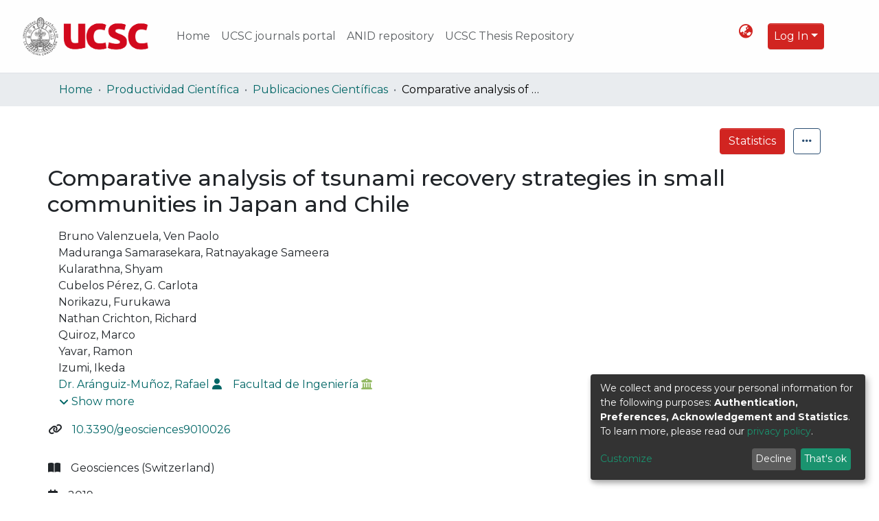

--- FILE ---
content_type: text/html; charset=utf-8
request_url: https://repositorio.ucsc.cl/entities/publication/d265dbee-f4d9-44f1-80c4-7fa37adbce15
body_size: 97974
content:
<!DOCTYPE html><html lang="en"><head>
  <meta charset="UTF-8">
  <base href="/">
  <title>Comparative analysis of tsunami recovery strategies in small communities in Japan and Chile</title>
  <meta name="viewport" content="width=device-width,minimum-scale=1">
  <meta http-equiv="cache-control" content="no-store">
<link rel="stylesheet" href="styles.d5e2f7e0082c4689.css" media="print" onload="this.media='all'"><noscript><link rel="stylesheet" href="styles.d5e2f7e0082c4689.css"></noscript><link rel="stylesheet" type="text/css" class="theme-css" href="custom-theme.css"><link rel="icon" href="assets/custom/images/favicon.png" sizes="any" class="theme-head-tag"><meta name="Generator" content="DSpace cris-2023.01.00"><style ng-transition="dspace-angular">.switch.switch-small[_ngcontent-sc125]{min-width:33px}.switch.switch-medium[_ngcontent-sc125]{min-width:50px}.switch.switch-large[_ngcontent-sc125]{min-width:60px}.switch.switch-small[_ngcontent-sc125] > .switch-pane[_ngcontent-sc125] > span[_ngcontent-sc125]{font-size:9px}.switch.switch-medium[_ngcontent-sc125] > .switch-pane[_ngcontent-sc125] > span[_ngcontent-sc125]{font-size:16px}.switch.switch-large[_ngcontent-sc125] > .switch-pane[_ngcontent-sc125] > span[_ngcontent-sc125]{font-size:16px}.switch[_ngcontent-sc125]{border:1px solid #dfdfdf;position:relative;display:inline-block;box-sizing:content-box;padding:0;margin:0;cursor:pointer;box-shadow:#dfdfdf 0 0 inset;transition:.3s ease-out all;-webkit-transition:.3s ease-out all;white-space:nowrap}.switch[_ngcontent-sc125]   small[_ngcontent-sc125]{border-radius:100%;box-shadow:0 1px 3px #0006;position:absolute;top:0;right:calc(100% - 30px);transition:.3s ease-out all;-webkit-transition:.3s ease-out all;background:#fff;display:flex;align-items:center;justify-content:center}.switch.switch-small[_ngcontent-sc125]{height:20px;border-radius:20px}.switch.switch-small[_ngcontent-sc125]   small[_ngcontent-sc125]{width:20px;height:20px;right:calc(100% - 20px)}.switch.switch-small[_ngcontent-sc125] > .switch-pane[_ngcontent-sc125] > span[_ngcontent-sc125]{line-height:20px}.switch.switch-small[_ngcontent-sc125] > .switch-pane[_ngcontent-sc125]   .switch-label-checked[_ngcontent-sc125]{padding-right:25px;padding-left:10px}.switch.switch-small[_ngcontent-sc125] > .switch-pane[_ngcontent-sc125]   .switch-label-unchecked[_ngcontent-sc125]{padding-left:25px;padding-right:10px}.switch.switch-medium[_ngcontent-sc125]{height:30px;border-radius:30px}.switch.switch-medium[_ngcontent-sc125]   small[_ngcontent-sc125]{width:30px;height:30px;right:calc(100% - 30px)}.switch.switch-medium[_ngcontent-sc125] > .switch-pane[_ngcontent-sc125] > span[_ngcontent-sc125]{line-height:30px}.switch.switch-medium[_ngcontent-sc125] > .switch-pane[_ngcontent-sc125]   .switch-label-checked[_ngcontent-sc125]{padding-right:35px;padding-left:15px}.switch.switch-medium[_ngcontent-sc125] > .switch-pane[_ngcontent-sc125]   .switch-label-unchecked[_ngcontent-sc125]{padding-left:35px;padding-right:15px}.switch.switch-large[_ngcontent-sc125]{height:40px;border-radius:40px}.switch.switch-large[_ngcontent-sc125]   small[_ngcontent-sc125]{width:40px;height:40px;right:calc(100% - 40px)}.switch.switch-large[_ngcontent-sc125] > .switch-pane[_ngcontent-sc125] > span[_ngcontent-sc125]{line-height:40px}.switch.switch-large[_ngcontent-sc125] > .switch-pane[_ngcontent-sc125]   .switch-label-checked[_ngcontent-sc125]{padding-right:45px;padding-left:20px}.switch.switch-large[_ngcontent-sc125] > .switch-pane[_ngcontent-sc125]   .switch-label-unchecked[_ngcontent-sc125]{padding-left:45px;padding-right:20px}.switch.checked[_ngcontent-sc125]{background:#64bd63}.switch.checked[_ngcontent-sc125]   small[_ngcontent-sc125]{right:0;left:auto}.switch.checked[_ngcontent-sc125]   .switch-pane[_ngcontent-sc125]{top:0}.switch.checked[_ngcontent-sc125]   .switch-pane[_ngcontent-sc125]   .switch-label-checked[_ngcontent-sc125]{display:block}.switch.checked[_ngcontent-sc125]   .switch-pane[_ngcontent-sc125]   .switch-label-unchecked[_ngcontent-sc125]{display:none}.switch.disabled[_ngcontent-sc125]{opacity:.5;cursor:not-allowed}.switch[_ngcontent-sc125]   .switch-pane[_ngcontent-sc125]{display:flex;flex-direction:column;height:100%;min-height:100%;justify-content:flex-start;align-items:center;top:0;position:relative;pointer-events:none}.switch[_ngcontent-sc125]   .switch-pane[_ngcontent-sc125] > span[_ngcontent-sc125]{display:block;min-height:100%}.switch[_ngcontent-sc125]   .switch-pane[_ngcontent-sc125]   .switch-label[_ngcontent-sc125]{color:#000}.switch[_ngcontent-sc125]   .switch-pane[_ngcontent-sc125]   .switch-label-checked[_ngcontent-sc125]{display:none}.switch[_ngcontent-sc125]   .switch-pane[_ngcontent-sc125]   .switch-label-unchecked[_ngcontent-sc125]{display:block}.switch.loading[_ngcontent-sc125]{background-color:#f1f1f1}.switch.loading[_ngcontent-sc125]   small[_ngcontent-sc125]{background-color:transparent;border:none;box-shadow:none;right:50%;transform:translate(50%)}</style><meta name="title" content="Comparative analysis of tsunami recovery strategies in small communities in Japan and Chile"><meta name="description" content="The Sendai Framework for Disaster Risk Reduction emphasizes the need to rebuild better after a disaster to ensure that the at-risk communities can withstand a similar or stronger shock in the future. In the present work, the authors analyzed the reconstruction paths through a comparative analysis of the perspective of a community in Japan and another in Chile, and their respective local governments. While both countries are at risk to tsunamis, they follow different reconstruction philosophies. Data was gathered through key informant interviews of community members and local government officials, by adapting and modifying the Building Resilience to Adapt to Climate Extremes and Disasters (BRACED) 3As framework to a tsunami scenario. The 3As represent anticipatory, adaptive, and absorptive capacities as well as transformative capacities and respondents were asked to rate this according to their perspectives. It was found that while both communities perceive that much is to be done in recovery, Kirikiri has a more holistic and similar perspective of the recovery with their government officials as compared to Dichato. This shows that community reconstruction and recovery from a disaster requires a holistic participation and understanding."><meta name="citation_title" content="Comparative analysis of tsunami recovery strategies in small communities in Japan and Chile"><meta name="citation_author" content="Bruno Valenzuela, Ven Paolo"><meta name="citation_author" content="Maduranga Samarasekara, Ratnayakage Sameera"><meta name="citation_author" content="Kularathna, Shyam"><meta name="citation_author" content="Cubelos Pérez, G. Carlota"><meta name="citation_author" content="Norikazu, Furukawa"><meta name="citation_author" content="Nathan Crichton, Richard"><meta name="citation_author" content="Quiroz, Marco"><meta name="citation_author" content="Yavar, Ramon"><meta name="citation_author" content="Izumi, Ikeda"><meta name="citation_author" content="Dr. Aránguiz-Muñoz, Rafael"><meta name="citation_author" content="Motoharu, Onuki"><meta name="citation_author" content="Esteban, Miguel"><meta name="citation_publication_date" content="2019"><meta name="citation_language" content="eng"><meta name="citation_keywords" content="Tsunami recovery; Japan; Chile; Disaster risk management"><meta name="citation_abstract_html_url" content="https://repositorio.ucsc.cl/handle/25022009/8811"><meta name="citation_publisher" content="Geosciences (Switzerland)"><meta name="citation_doi" content="10.3390/geosciences9010026"><script class="structured-data" type="application/ld+json">{"@context":"https://schema.org","@type":"CreativeWork","identifier":["10.3390/geosciences9010026","https://repositorio.ucsc.cl/handle/25022009/8811"],"name":"Comparative analysis of tsunami recovery strategies in small communities in Japan and Chile","dateCreated":"2019","author":["Bruno Valenzuela, Ven Paolo","Maduranga Samarasekara, Ratnayakage Sameera","Kularathna, Shyam","Cubelos Pérez, G. Carlota","Norikazu, Furukawa","Nathan Crichton, Richard","Quiroz, Marco","Yavar, Ramon","Izumi, Ikeda","Dr. Aránguiz-Muñoz, Rafael","Motoharu, Onuki","Esteban, Miguel"],"genre":["Tsunami recovery","Japan","Chile","Disaster risk management"],"abstract":"The Sendai Framework for Disaster Risk Reduction emphasizes the need to rebuild better after a disaster to ensure that the at-risk communities can withstand a similar or stronger shock in the future. In the present work, the authors analyzed the reconstruction paths through a comparative analysis of the perspective of a community in Japan and another in Chile, and their respective local governments. While both countries are at risk to tsunamis, they follow different reconstruction philosophies. Data was gathered through key informant interviews of community members and local government officials, by adapting and modifying the Building Resilience to Adapt to Climate Extremes and Disasters (BRACED) 3As framework to a tsunami scenario. The 3As represent anticipatory, adaptive, and absorptive capacities as well as transformative capacities and respondents were asked to rate this according to their perspectives. It was found that while both communities perceive that much is to be done in recovery, Kirikiri has a more holistic and similar perspective of the recovery with their government officials as compared to Dichato. This shows that community reconstruction and recovery from a disaster requires a holistic participation and understanding."}</script><style ng-transition="dspace-angular">.switch.switch-small[_ngcontent-sc644]{min-width:33px}.switch.switch-medium[_ngcontent-sc644]{min-width:50px}.switch.switch-large[_ngcontent-sc644]{min-width:60px}.switch.switch-small[_ngcontent-sc644] > .switch-pane[_ngcontent-sc644] > span[_ngcontent-sc644]{font-size:9px}.switch.switch-medium[_ngcontent-sc644] > .switch-pane[_ngcontent-sc644] > span[_ngcontent-sc644]{font-size:16px}.switch.switch-large[_ngcontent-sc644] > .switch-pane[_ngcontent-sc644] > span[_ngcontent-sc644]{font-size:16px}.switch[_ngcontent-sc644]{border:1px solid #dfdfdf;position:relative;display:inline-block;box-sizing:content-box;padding:0;margin:0;cursor:pointer;box-shadow:#dfdfdf 0 0 inset;transition:.3s ease-out all;-webkit-transition:.3s ease-out all;white-space:nowrap}.switch[_ngcontent-sc644]   small[_ngcontent-sc644]{border-radius:100%;box-shadow:0 1px 3px #0006;position:absolute;top:0;right:calc(100% - 30px);transition:.3s ease-out all;-webkit-transition:.3s ease-out all;background:#fff;display:flex;align-items:center;justify-content:center}.switch.switch-small[_ngcontent-sc644]{height:20px;border-radius:20px}.switch.switch-small[_ngcontent-sc644]   small[_ngcontent-sc644]{width:20px;height:20px;right:calc(100% - 20px)}.switch.switch-small[_ngcontent-sc644] > .switch-pane[_ngcontent-sc644] > span[_ngcontent-sc644]{line-height:20px}.switch.switch-small[_ngcontent-sc644] > .switch-pane[_ngcontent-sc644]   .switch-label-checked[_ngcontent-sc644]{padding-right:25px;padding-left:10px}.switch.switch-small[_ngcontent-sc644] > .switch-pane[_ngcontent-sc644]   .switch-label-unchecked[_ngcontent-sc644]{padding-left:25px;padding-right:10px}.switch.switch-medium[_ngcontent-sc644]{height:30px;border-radius:30px}.switch.switch-medium[_ngcontent-sc644]   small[_ngcontent-sc644]{width:30px;height:30px;right:calc(100% - 30px)}.switch.switch-medium[_ngcontent-sc644] > .switch-pane[_ngcontent-sc644] > span[_ngcontent-sc644]{line-height:30px}.switch.switch-medium[_ngcontent-sc644] > .switch-pane[_ngcontent-sc644]   .switch-label-checked[_ngcontent-sc644]{padding-right:35px;padding-left:15px}.switch.switch-medium[_ngcontent-sc644] > .switch-pane[_ngcontent-sc644]   .switch-label-unchecked[_ngcontent-sc644]{padding-left:35px;padding-right:15px}.switch.switch-large[_ngcontent-sc644]{height:40px;border-radius:40px}.switch.switch-large[_ngcontent-sc644]   small[_ngcontent-sc644]{width:40px;height:40px;right:calc(100% - 40px)}.switch.switch-large[_ngcontent-sc644] > .switch-pane[_ngcontent-sc644] > span[_ngcontent-sc644]{line-height:40px}.switch.switch-large[_ngcontent-sc644] > .switch-pane[_ngcontent-sc644]   .switch-label-checked[_ngcontent-sc644]{padding-right:45px;padding-left:20px}.switch.switch-large[_ngcontent-sc644] > .switch-pane[_ngcontent-sc644]   .switch-label-unchecked[_ngcontent-sc644]{padding-left:45px;padding-right:20px}.switch.checked[_ngcontent-sc644]{background:#64bd63}.switch.checked[_ngcontent-sc644]   small[_ngcontent-sc644]{right:0;left:auto}.switch.checked[_ngcontent-sc644]   .switch-pane[_ngcontent-sc644]{top:0}.switch.checked[_ngcontent-sc644]   .switch-pane[_ngcontent-sc644]   .switch-label-checked[_ngcontent-sc644]{display:block}.switch.checked[_ngcontent-sc644]   .switch-pane[_ngcontent-sc644]   .switch-label-unchecked[_ngcontent-sc644]{display:none}.switch.disabled[_ngcontent-sc644]{opacity:.5;cursor:not-allowed}.switch[_ngcontent-sc644]   .switch-pane[_ngcontent-sc644]{display:flex;flex-direction:column;height:100%;min-height:100%;justify-content:flex-start;align-items:center;top:0;position:relative;pointer-events:none}.switch[_ngcontent-sc644]   .switch-pane[_ngcontent-sc644] > span[_ngcontent-sc644]{display:block;min-height:100%}.switch[_ngcontent-sc644]   .switch-pane[_ngcontent-sc644]   .switch-label[_ngcontent-sc644]{color:#000}.switch[_ngcontent-sc644]   .switch-pane[_ngcontent-sc644]   .switch-label-checked[_ngcontent-sc644]{display:none}.switch[_ngcontent-sc644]   .switch-pane[_ngcontent-sc644]   .switch-label-unchecked[_ngcontent-sc644]{display:block}.switch.loading[_ngcontent-sc644]{background-color:#f1f1f1}.switch.loading[_ngcontent-sc644]   small[_ngcontent-sc644]{background-color:transparent;border:none;box-shadow:none;right:50%;transform:translate(50%)}</style><style ng-transition="dspace-angular">.switch.switch-small{min-width:33px}.switch.switch-medium{min-width:50px}.switch.switch-large{min-width:60px}.switch.switch-small>.switch-pane>span{font-size:9px}.switch.switch-medium>.switch-pane>span{font-size:16px}.switch.switch-large>.switch-pane>span{font-size:16px}.switch{border:1px solid #dfdfdf;position:relative;display:inline-block;box-sizing:content-box;padding:0;margin:0;cursor:pointer;box-shadow:#dfdfdf 0 0 inset;transition:.3s ease-out all;-webkit-transition:.3s ease-out all;white-space:nowrap}.switch small{border-radius:100%;box-shadow:0 1px 3px #0006;position:absolute;top:0;right:calc(100% - 30px);transition:.3s ease-out all;-webkit-transition:.3s ease-out all;background:#fff;display:flex;align-items:center;justify-content:center}.switch.switch-small{height:20px;border-radius:20px}.switch.switch-small small{width:20px;height:20px;right:calc(100% - 20px)}.switch.switch-small>.switch-pane>span{line-height:20px}.switch.switch-small>.switch-pane .switch-label-checked{padding-right:25px;padding-left:10px}.switch.switch-small>.switch-pane .switch-label-unchecked{padding-left:25px;padding-right:10px}.switch.switch-medium{height:30px;border-radius:30px}.switch.switch-medium small{width:30px;height:30px;right:calc(100% - 30px)}.switch.switch-medium>.switch-pane>span{line-height:30px}.switch.switch-medium>.switch-pane .switch-label-checked{padding-right:35px;padding-left:15px}.switch.switch-medium>.switch-pane .switch-label-unchecked{padding-left:35px;padding-right:15px}.switch.switch-large{height:40px;border-radius:40px}.switch.switch-large small{width:40px;height:40px;right:calc(100% - 40px)}.switch.switch-large>.switch-pane>span{line-height:40px}.switch.switch-large>.switch-pane .switch-label-checked{padding-right:45px;padding-left:20px}.switch.switch-large>.switch-pane .switch-label-unchecked{padding-left:45px;padding-right:20px}.switch.checked{background:#64bd63}.switch.checked small{right:0;left:auto}.switch.checked .switch-pane{top:0}.switch.checked .switch-pane .switch-label-checked{display:block}.switch.checked .switch-pane .switch-label-unchecked{display:none}.switch.disabled{opacity:.5;cursor:not-allowed}.switch .switch-pane{display:flex;flex-direction:column;height:100%;min-height:100%;justify-content:flex-start;align-items:center;top:0;position:relative;pointer-events:none}.switch .switch-pane>span{display:block;min-height:100%}.switch .switch-pane .switch-label{color:#000}.switch .switch-pane .switch-label-checked{display:none}.switch .switch-pane .switch-label-unchecked{display:block}.switch.loading{background-color:#f1f1f1}.switch.loading small{background-color:transparent;border:none;box-shadow:none;right:50%;transform:translate(50%)}.notifications-wrapper{z-index:var(--bs-zindex-popover);text-align:right;overflow-wrap:break-word;word-wrap:break-word;-ms-word-break:break-all;word-break:break-all;word-break:break-word;-webkit-hyphens:auto;hyphens:auto}.notifications-wrapper .notification{display:block}.notifications-wrapper.left{left:0}.notifications-wrapper.top{top:0}.notifications-wrapper.right{right:0}.notifications-wrapper.bottom{bottom:0}.notifications-wrapper.center{left:50%;transform:translate(-50%)}.notifications-wrapper.middle{top:50%;transform:translateY(-50%)}.notifications-wrapper.middle.center{transform:translate(-50%,-50%)}@media screen and (max-width: 576px){.notifications-wrapper{width:auto;left:0;right:0}}
</style><style ng-transition="dspace-angular">.switch.switch-small[_ngcontent-sc459]{min-width:33px}.switch.switch-medium[_ngcontent-sc459]{min-width:50px}.switch.switch-large[_ngcontent-sc459]{min-width:60px}.switch.switch-small[_ngcontent-sc459] > .switch-pane[_ngcontent-sc459] > span[_ngcontent-sc459]{font-size:9px}.switch.switch-medium[_ngcontent-sc459] > .switch-pane[_ngcontent-sc459] > span[_ngcontent-sc459]{font-size:16px}.switch.switch-large[_ngcontent-sc459] > .switch-pane[_ngcontent-sc459] > span[_ngcontent-sc459]{font-size:16px}.switch[_ngcontent-sc459]{border:1px solid #dfdfdf;position:relative;display:inline-block;box-sizing:content-box;padding:0;margin:0;cursor:pointer;box-shadow:#dfdfdf 0 0 inset;transition:.3s ease-out all;-webkit-transition:.3s ease-out all;white-space:nowrap}.switch[_ngcontent-sc459]   small[_ngcontent-sc459]{border-radius:100%;box-shadow:0 1px 3px #0006;position:absolute;top:0;right:calc(100% - 30px);transition:.3s ease-out all;-webkit-transition:.3s ease-out all;background:#fff;display:flex;align-items:center;justify-content:center}.switch.switch-small[_ngcontent-sc459]{height:20px;border-radius:20px}.switch.switch-small[_ngcontent-sc459]   small[_ngcontent-sc459]{width:20px;height:20px;right:calc(100% - 20px)}.switch.switch-small[_ngcontent-sc459] > .switch-pane[_ngcontent-sc459] > span[_ngcontent-sc459]{line-height:20px}.switch.switch-small[_ngcontent-sc459] > .switch-pane[_ngcontent-sc459]   .switch-label-checked[_ngcontent-sc459]{padding-right:25px;padding-left:10px}.switch.switch-small[_ngcontent-sc459] > .switch-pane[_ngcontent-sc459]   .switch-label-unchecked[_ngcontent-sc459]{padding-left:25px;padding-right:10px}.switch.switch-medium[_ngcontent-sc459]{height:30px;border-radius:30px}.switch.switch-medium[_ngcontent-sc459]   small[_ngcontent-sc459]{width:30px;height:30px;right:calc(100% - 30px)}.switch.switch-medium[_ngcontent-sc459] > .switch-pane[_ngcontent-sc459] > span[_ngcontent-sc459]{line-height:30px}.switch.switch-medium[_ngcontent-sc459] > .switch-pane[_ngcontent-sc459]   .switch-label-checked[_ngcontent-sc459]{padding-right:35px;padding-left:15px}.switch.switch-medium[_ngcontent-sc459] > .switch-pane[_ngcontent-sc459]   .switch-label-unchecked[_ngcontent-sc459]{padding-left:35px;padding-right:15px}.switch.switch-large[_ngcontent-sc459]{height:40px;border-radius:40px}.switch.switch-large[_ngcontent-sc459]   small[_ngcontent-sc459]{width:40px;height:40px;right:calc(100% - 40px)}.switch.switch-large[_ngcontent-sc459] > .switch-pane[_ngcontent-sc459] > span[_ngcontent-sc459]{line-height:40px}.switch.switch-large[_ngcontent-sc459] > .switch-pane[_ngcontent-sc459]   .switch-label-checked[_ngcontent-sc459]{padding-right:45px;padding-left:20px}.switch.switch-large[_ngcontent-sc459] > .switch-pane[_ngcontent-sc459]   .switch-label-unchecked[_ngcontent-sc459]{padding-left:45px;padding-right:20px}.switch.checked[_ngcontent-sc459]{background:#64bd63}.switch.checked[_ngcontent-sc459]   small[_ngcontent-sc459]{right:0;left:auto}.switch.checked[_ngcontent-sc459]   .switch-pane[_ngcontent-sc459]{top:0}.switch.checked[_ngcontent-sc459]   .switch-pane[_ngcontent-sc459]   .switch-label-checked[_ngcontent-sc459]{display:block}.switch.checked[_ngcontent-sc459]   .switch-pane[_ngcontent-sc459]   .switch-label-unchecked[_ngcontent-sc459]{display:none}.switch.disabled[_ngcontent-sc459]{opacity:.5;cursor:not-allowed}.switch[_ngcontent-sc459]   .switch-pane[_ngcontent-sc459]{display:flex;flex-direction:column;height:100%;min-height:100%;justify-content:flex-start;align-items:center;top:0;position:relative;pointer-events:none}.switch[_ngcontent-sc459]   .switch-pane[_ngcontent-sc459] > span[_ngcontent-sc459]{display:block;min-height:100%}.switch[_ngcontent-sc459]   .switch-pane[_ngcontent-sc459]   .switch-label[_ngcontent-sc459]{color:#000}.switch[_ngcontent-sc459]   .switch-pane[_ngcontent-sc459]   .switch-label-checked[_ngcontent-sc459]{display:none}.switch[_ngcontent-sc459]   .switch-pane[_ngcontent-sc459]   .switch-label-unchecked[_ngcontent-sc459]{display:block}.switch.loading[_ngcontent-sc459]{background-color:#f1f1f1}.switch.loading[_ngcontent-sc459]   small[_ngcontent-sc459]{background-color:transparent;border:none;box-shadow:none;right:50%;transform:translate(50%)}</style><style ng-transition="dspace-angular">.switch.switch-small[_ngcontent-sc460]{min-width:33px}.switch.switch-medium[_ngcontent-sc460]{min-width:50px}.switch.switch-large[_ngcontent-sc460]{min-width:60px}.switch.switch-small[_ngcontent-sc460] > .switch-pane[_ngcontent-sc460] > span[_ngcontent-sc460]{font-size:9px}.switch.switch-medium[_ngcontent-sc460] > .switch-pane[_ngcontent-sc460] > span[_ngcontent-sc460]{font-size:16px}.switch.switch-large[_ngcontent-sc460] > .switch-pane[_ngcontent-sc460] > span[_ngcontent-sc460]{font-size:16px}.switch[_ngcontent-sc460]{border:1px solid #dfdfdf;position:relative;display:inline-block;box-sizing:content-box;padding:0;margin:0;cursor:pointer;box-shadow:#dfdfdf 0 0 inset;transition:.3s ease-out all;-webkit-transition:.3s ease-out all;white-space:nowrap}.switch[_ngcontent-sc460]   small[_ngcontent-sc460]{border-radius:100%;box-shadow:0 1px 3px #0006;position:absolute;top:0;right:calc(100% - 30px);transition:.3s ease-out all;-webkit-transition:.3s ease-out all;background:#fff;display:flex;align-items:center;justify-content:center}.switch.switch-small[_ngcontent-sc460]{height:20px;border-radius:20px}.switch.switch-small[_ngcontent-sc460]   small[_ngcontent-sc460]{width:20px;height:20px;right:calc(100% - 20px)}.switch.switch-small[_ngcontent-sc460] > .switch-pane[_ngcontent-sc460] > span[_ngcontent-sc460]{line-height:20px}.switch.switch-small[_ngcontent-sc460] > .switch-pane[_ngcontent-sc460]   .switch-label-checked[_ngcontent-sc460]{padding-right:25px;padding-left:10px}.switch.switch-small[_ngcontent-sc460] > .switch-pane[_ngcontent-sc460]   .switch-label-unchecked[_ngcontent-sc460]{padding-left:25px;padding-right:10px}.switch.switch-medium[_ngcontent-sc460]{height:30px;border-radius:30px}.switch.switch-medium[_ngcontent-sc460]   small[_ngcontent-sc460]{width:30px;height:30px;right:calc(100% - 30px)}.switch.switch-medium[_ngcontent-sc460] > .switch-pane[_ngcontent-sc460] > span[_ngcontent-sc460]{line-height:30px}.switch.switch-medium[_ngcontent-sc460] > .switch-pane[_ngcontent-sc460]   .switch-label-checked[_ngcontent-sc460]{padding-right:35px;padding-left:15px}.switch.switch-medium[_ngcontent-sc460] > .switch-pane[_ngcontent-sc460]   .switch-label-unchecked[_ngcontent-sc460]{padding-left:35px;padding-right:15px}.switch.switch-large[_ngcontent-sc460]{height:40px;border-radius:40px}.switch.switch-large[_ngcontent-sc460]   small[_ngcontent-sc460]{width:40px;height:40px;right:calc(100% - 40px)}.switch.switch-large[_ngcontent-sc460] > .switch-pane[_ngcontent-sc460] > span[_ngcontent-sc460]{line-height:40px}.switch.switch-large[_ngcontent-sc460] > .switch-pane[_ngcontent-sc460]   .switch-label-checked[_ngcontent-sc460]{padding-right:45px;padding-left:20px}.switch.switch-large[_ngcontent-sc460] > .switch-pane[_ngcontent-sc460]   .switch-label-unchecked[_ngcontent-sc460]{padding-left:45px;padding-right:20px}.switch.checked[_ngcontent-sc460]{background:#64bd63}.switch.checked[_ngcontent-sc460]   small[_ngcontent-sc460]{right:0;left:auto}.switch.checked[_ngcontent-sc460]   .switch-pane[_ngcontent-sc460]{top:0}.switch.checked[_ngcontent-sc460]   .switch-pane[_ngcontent-sc460]   .switch-label-checked[_ngcontent-sc460]{display:block}.switch.checked[_ngcontent-sc460]   .switch-pane[_ngcontent-sc460]   .switch-label-unchecked[_ngcontent-sc460]{display:none}.switch.disabled[_ngcontent-sc460]{opacity:.5;cursor:not-allowed}.switch[_ngcontent-sc460]   .switch-pane[_ngcontent-sc460]{display:flex;flex-direction:column;height:100%;min-height:100%;justify-content:flex-start;align-items:center;top:0;position:relative;pointer-events:none}.switch[_ngcontent-sc460]   .switch-pane[_ngcontent-sc460] > span[_ngcontent-sc460]{display:block;min-height:100%}.switch[_ngcontent-sc460]   .switch-pane[_ngcontent-sc460]   .switch-label[_ngcontent-sc460]{color:#000}.switch[_ngcontent-sc460]   .switch-pane[_ngcontent-sc460]   .switch-label-checked[_ngcontent-sc460]{display:none}.switch[_ngcontent-sc460]   .switch-pane[_ngcontent-sc460]   .switch-label-unchecked[_ngcontent-sc460]{display:block}.switch.loading[_ngcontent-sc460]{background-color:#f1f1f1}.switch.loading[_ngcontent-sc460]   small[_ngcontent-sc460]{background-color:transparent;border:none;box-shadow:none;right:50%;transform:translate(50%)}[_nghost-sc460]{z-index:var(--ds-nav-z-index)}</style><style ng-transition="dspace-angular">.switch.switch-small[_ngcontent-sc462]{min-width:33px}.switch.switch-medium[_ngcontent-sc462]{min-width:50px}.switch.switch-large[_ngcontent-sc462]{min-width:60px}.switch.switch-small[_ngcontent-sc462] > .switch-pane[_ngcontent-sc462] > span[_ngcontent-sc462]{font-size:9px}.switch.switch-medium[_ngcontent-sc462] > .switch-pane[_ngcontent-sc462] > span[_ngcontent-sc462]{font-size:16px}.switch.switch-large[_ngcontent-sc462] > .switch-pane[_ngcontent-sc462] > span[_ngcontent-sc462]{font-size:16px}.switch[_ngcontent-sc462]{border:1px solid #dfdfdf;position:relative;display:inline-block;box-sizing:content-box;padding:0;margin:0;cursor:pointer;box-shadow:#dfdfdf 0 0 inset;transition:.3s ease-out all;-webkit-transition:.3s ease-out all;white-space:nowrap}.switch[_ngcontent-sc462]   small[_ngcontent-sc462]{border-radius:100%;box-shadow:0 1px 3px #0006;position:absolute;top:0;right:calc(100% - 30px);transition:.3s ease-out all;-webkit-transition:.3s ease-out all;background:#fff;display:flex;align-items:center;justify-content:center}.switch.switch-small[_ngcontent-sc462]{height:20px;border-radius:20px}.switch.switch-small[_ngcontent-sc462]   small[_ngcontent-sc462]{width:20px;height:20px;right:calc(100% - 20px)}.switch.switch-small[_ngcontent-sc462] > .switch-pane[_ngcontent-sc462] > span[_ngcontent-sc462]{line-height:20px}.switch.switch-small[_ngcontent-sc462] > .switch-pane[_ngcontent-sc462]   .switch-label-checked[_ngcontent-sc462]{padding-right:25px;padding-left:10px}.switch.switch-small[_ngcontent-sc462] > .switch-pane[_ngcontent-sc462]   .switch-label-unchecked[_ngcontent-sc462]{padding-left:25px;padding-right:10px}.switch.switch-medium[_ngcontent-sc462]{height:30px;border-radius:30px}.switch.switch-medium[_ngcontent-sc462]   small[_ngcontent-sc462]{width:30px;height:30px;right:calc(100% - 30px)}.switch.switch-medium[_ngcontent-sc462] > .switch-pane[_ngcontent-sc462] > span[_ngcontent-sc462]{line-height:30px}.switch.switch-medium[_ngcontent-sc462] > .switch-pane[_ngcontent-sc462]   .switch-label-checked[_ngcontent-sc462]{padding-right:35px;padding-left:15px}.switch.switch-medium[_ngcontent-sc462] > .switch-pane[_ngcontent-sc462]   .switch-label-unchecked[_ngcontent-sc462]{padding-left:35px;padding-right:15px}.switch.switch-large[_ngcontent-sc462]{height:40px;border-radius:40px}.switch.switch-large[_ngcontent-sc462]   small[_ngcontent-sc462]{width:40px;height:40px;right:calc(100% - 40px)}.switch.switch-large[_ngcontent-sc462] > .switch-pane[_ngcontent-sc462] > span[_ngcontent-sc462]{line-height:40px}.switch.switch-large[_ngcontent-sc462] > .switch-pane[_ngcontent-sc462]   .switch-label-checked[_ngcontent-sc462]{padding-right:45px;padding-left:20px}.switch.switch-large[_ngcontent-sc462] > .switch-pane[_ngcontent-sc462]   .switch-label-unchecked[_ngcontent-sc462]{padding-left:45px;padding-right:20px}.switch.checked[_ngcontent-sc462]{background:#64bd63}.switch.checked[_ngcontent-sc462]   small[_ngcontent-sc462]{right:0;left:auto}.switch.checked[_ngcontent-sc462]   .switch-pane[_ngcontent-sc462]{top:0}.switch.checked[_ngcontent-sc462]   .switch-pane[_ngcontent-sc462]   .switch-label-checked[_ngcontent-sc462]{display:block}.switch.checked[_ngcontent-sc462]   .switch-pane[_ngcontent-sc462]   .switch-label-unchecked[_ngcontent-sc462]{display:none}.switch.disabled[_ngcontent-sc462]{opacity:.5;cursor:not-allowed}.switch[_ngcontent-sc462]   .switch-pane[_ngcontent-sc462]{display:flex;flex-direction:column;height:100%;min-height:100%;justify-content:flex-start;align-items:center;top:0;position:relative;pointer-events:none}.switch[_ngcontent-sc462]   .switch-pane[_ngcontent-sc462] > span[_ngcontent-sc462]{display:block;min-height:100%}.switch[_ngcontent-sc462]   .switch-pane[_ngcontent-sc462]   .switch-label[_ngcontent-sc462]{color:#000}.switch[_ngcontent-sc462]   .switch-pane[_ngcontent-sc462]   .switch-label-checked[_ngcontent-sc462]{display:none}.switch[_ngcontent-sc462]   .switch-pane[_ngcontent-sc462]   .switch-label-unchecked[_ngcontent-sc462]{display:block}.switch.loading[_ngcontent-sc462]{background-color:#f1f1f1}.switch.loading[_ngcontent-sc462]   small[_ngcontent-sc462]{background-color:transparent;border:none;box-shadow:none;right:50%;transform:translate(50%)}[_nghost-sc462]   footer[_ngcontent-sc462]{background-color:var(--ds-footer-bg);text-align:center;z-index:var(--ds-footer-z-index);border-top:var(--ds-footer-border);padding:var(--ds-footer-padding)}[_nghost-sc462]   footer[_ngcontent-sc462]   p[_ngcontent-sc462]{margin:0}[_nghost-sc462]   footer[_ngcontent-sc462]   div[_ngcontent-sc462] > img[_ngcontent-sc462]{height:var(--ds-footer-logo-height)}[_nghost-sc462]   footer[_ngcontent-sc462]   .top-footer[_ngcontent-sc462]{background-color:var(--ds-top-footer-bg);padding:var(--ds-footer-padding);margin:calc(var(--ds-footer-padding) * -1)}[_nghost-sc462]   footer[_ngcontent-sc462]   .bottom-footer[_ngcontent-sc462]   ul[_ngcontent-sc462]   li[_ngcontent-sc462]{display:inline-flex}[_nghost-sc462]   footer[_ngcontent-sc462]   .bottom-footer[_ngcontent-sc462]   ul[_ngcontent-sc462]   li[_ngcontent-sc462]   a[_ngcontent-sc462]{padding:0 calc(var(--bs-spacer) / 2);color:inherit}[_nghost-sc462]   footer[_ngcontent-sc462]   .bottom-footer[_ngcontent-sc462]   ul[_ngcontent-sc462]   li[_ngcontent-sc462]:not(:last-child):after{content:"";border-right:1px var(--bs-secondary) solid}</style><style ng-transition="dspace-angular">.switch.switch-small[_ngcontent-sc645]{min-width:33px}.switch.switch-medium[_ngcontent-sc645]{min-width:50px}.switch.switch-large[_ngcontent-sc645]{min-width:60px}.switch.switch-small[_ngcontent-sc645] > .switch-pane[_ngcontent-sc645] > span[_ngcontent-sc645]{font-size:9px}.switch.switch-medium[_ngcontent-sc645] > .switch-pane[_ngcontent-sc645] > span[_ngcontent-sc645]{font-size:16px}.switch.switch-large[_ngcontent-sc645] > .switch-pane[_ngcontent-sc645] > span[_ngcontent-sc645]{font-size:16px}.switch[_ngcontent-sc645]{border:1px solid #dfdfdf;position:relative;display:inline-block;box-sizing:content-box;padding:0;margin:0;cursor:pointer;box-shadow:#dfdfdf 0 0 inset;transition:.3s ease-out all;-webkit-transition:.3s ease-out all;white-space:nowrap}.switch[_ngcontent-sc645]   small[_ngcontent-sc645]{border-radius:100%;box-shadow:0 1px 3px #0006;position:absolute;top:0;right:calc(100% - 30px);transition:.3s ease-out all;-webkit-transition:.3s ease-out all;background:#fff;display:flex;align-items:center;justify-content:center}.switch.switch-small[_ngcontent-sc645]{height:20px;border-radius:20px}.switch.switch-small[_ngcontent-sc645]   small[_ngcontent-sc645]{width:20px;height:20px;right:calc(100% - 20px)}.switch.switch-small[_ngcontent-sc645] > .switch-pane[_ngcontent-sc645] > span[_ngcontent-sc645]{line-height:20px}.switch.switch-small[_ngcontent-sc645] > .switch-pane[_ngcontent-sc645]   .switch-label-checked[_ngcontent-sc645]{padding-right:25px;padding-left:10px}.switch.switch-small[_ngcontent-sc645] > .switch-pane[_ngcontent-sc645]   .switch-label-unchecked[_ngcontent-sc645]{padding-left:25px;padding-right:10px}.switch.switch-medium[_ngcontent-sc645]{height:30px;border-radius:30px}.switch.switch-medium[_ngcontent-sc645]   small[_ngcontent-sc645]{width:30px;height:30px;right:calc(100% - 30px)}.switch.switch-medium[_ngcontent-sc645] > .switch-pane[_ngcontent-sc645] > span[_ngcontent-sc645]{line-height:30px}.switch.switch-medium[_ngcontent-sc645] > .switch-pane[_ngcontent-sc645]   .switch-label-checked[_ngcontent-sc645]{padding-right:35px;padding-left:15px}.switch.switch-medium[_ngcontent-sc645] > .switch-pane[_ngcontent-sc645]   .switch-label-unchecked[_ngcontent-sc645]{padding-left:35px;padding-right:15px}.switch.switch-large[_ngcontent-sc645]{height:40px;border-radius:40px}.switch.switch-large[_ngcontent-sc645]   small[_ngcontent-sc645]{width:40px;height:40px;right:calc(100% - 40px)}.switch.switch-large[_ngcontent-sc645] > .switch-pane[_ngcontent-sc645] > span[_ngcontent-sc645]{line-height:40px}.switch.switch-large[_ngcontent-sc645] > .switch-pane[_ngcontent-sc645]   .switch-label-checked[_ngcontent-sc645]{padding-right:45px;padding-left:20px}.switch.switch-large[_ngcontent-sc645] > .switch-pane[_ngcontent-sc645]   .switch-label-unchecked[_ngcontent-sc645]{padding-left:45px;padding-right:20px}.switch.checked[_ngcontent-sc645]{background:#64bd63}.switch.checked[_ngcontent-sc645]   small[_ngcontent-sc645]{right:0;left:auto}.switch.checked[_ngcontent-sc645]   .switch-pane[_ngcontent-sc645]{top:0}.switch.checked[_ngcontent-sc645]   .switch-pane[_ngcontent-sc645]   .switch-label-checked[_ngcontent-sc645]{display:block}.switch.checked[_ngcontent-sc645]   .switch-pane[_ngcontent-sc645]   .switch-label-unchecked[_ngcontent-sc645]{display:none}.switch.disabled[_ngcontent-sc645]{opacity:.5;cursor:not-allowed}.switch[_ngcontent-sc645]   .switch-pane[_ngcontent-sc645]{display:flex;flex-direction:column;height:100%;min-height:100%;justify-content:flex-start;align-items:center;top:0;position:relative;pointer-events:none}.switch[_ngcontent-sc645]   .switch-pane[_ngcontent-sc645] > span[_ngcontent-sc645]{display:block;min-height:100%}.switch[_ngcontent-sc645]   .switch-pane[_ngcontent-sc645]   .switch-label[_ngcontent-sc645]{color:#000}.switch[_ngcontent-sc645]   .switch-pane[_ngcontent-sc645]   .switch-label-checked[_ngcontent-sc645]{display:none}.switch[_ngcontent-sc645]   .switch-pane[_ngcontent-sc645]   .switch-label-unchecked[_ngcontent-sc645]{display:block}.switch.loading[_ngcontent-sc645]{background-color:#f1f1f1}.switch.loading[_ngcontent-sc645]   small[_ngcontent-sc645]{background-color:transparent;border:none;box-shadow:none;right:50%;transform:translate(50%)}[_nghost-sc645]{--ds-icon-z-index: 10;left:0;top:0;height:100vh;flex:1 1 auto}[_nghost-sc645]   nav[_ngcontent-sc645]{background-color:var(--ds-admin-sidebar-bg);height:100%;flex-direction:column}[_nghost-sc645]   nav[_ngcontent-sc645] > div[_ngcontent-sc645]{width:100%}[_nghost-sc645]   nav[_ngcontent-sc645] > div.sidebar-top-level-items[_ngcontent-sc645]{flex:1;overflow:auto}[_nghost-sc645]   nav[_ngcontent-sc645] > div.sidebar-top-level-items[_ngcontent-sc645]::-webkit-scrollbar{width:8px;height:3px}[_nghost-sc645]   nav[_ngcontent-sc645] > div.sidebar-top-level-items[_ngcontent-sc645]::-webkit-scrollbar-button{background-color:var(--ds-dark-scrollbar-bg)}[_nghost-sc645]   nav[_ngcontent-sc645] > div.sidebar-top-level-items[_ngcontent-sc645]::-webkit-scrollbar-track{background-color:var(--ds-dark-scrollbar-alt-bg)}[_nghost-sc645]   nav[_ngcontent-sc645] > div.sidebar-top-level-items[_ngcontent-sc645]::-webkit-scrollbar-track-piece{background-color:var(--ds-dark-scrollbar-bg)}[_nghost-sc645]   nav[_ngcontent-sc645] > div.sidebar-top-level-items[_ngcontent-sc645]::-webkit-scrollbar-thumb{height:50px;background-color:var(--ds-dark-scrollbar-fg);border-radius:3px}[_nghost-sc645]   nav[_ngcontent-sc645] > div.sidebar-top-level-items[_ngcontent-sc645]::-webkit-scrollbar-corner{background-color:var(--ds-dark-scrollbar-alt-bg)}[_nghost-sc645]   nav[_ngcontent-sc645] > div.sidebar-top-level-items[_ngcontent-sc645]::-webkit-resizer{background-color:var(--ds-dark-scrollbar-bg)}[_nghost-sc645]   nav.inactive[_ngcontent-sc645]     .sidebar-collapsible{margin-left:calc(-1 * var(--ds-sidebar-items-width))}[_nghost-sc645]   nav[_ngcontent-sc645]   .navbar-nav[_ngcontent-sc645]   .admin-menu-header[_ngcontent-sc645]{background-color:var(--ds-admin-sidebar-header-bg)}[_nghost-sc645]   nav[_ngcontent-sc645]   .navbar-nav[_ngcontent-sc645]   .admin-menu-header[_ngcontent-sc645]   .sidebar-section[_ngcontent-sc645]{background-color:inherit}[_nghost-sc645]   nav[_ngcontent-sc645]   .navbar-nav[_ngcontent-sc645]   .admin-menu-header[_ngcontent-sc645]   .logo-wrapper[_ngcontent-sc645]   img[_ngcontent-sc645]{height:20px}[_nghost-sc645]   nav[_ngcontent-sc645]   .navbar-nav[_ngcontent-sc645]   .admin-menu-header[_ngcontent-sc645]   .section-header-text[_ngcontent-sc645]{line-height:1.5}[_nghost-sc645]   nav[_ngcontent-sc645]   .navbar-nav[_ngcontent-sc645]   .admin-menu-header[_ngcontent-sc645]   .navbar-brand[_ngcontent-sc645]{margin-right:0}[_nghost-sc645]   nav[_ngcontent-sc645]     .navbar-nav .sidebar-section{display:flex;align-content:stretch;background-color:var(--ds-admin-sidebar-bg);overflow-x:visible}[_nghost-sc645]   nav[_ngcontent-sc645]     .navbar-nav .sidebar-section .nav-item{padding-top:var(--bs-spacer);padding-bottom:var(--bs-spacer);background-color:inherit}[_nghost-sc645]   nav[_ngcontent-sc645]     .navbar-nav .sidebar-section .nav-item.focus-visible{outline-offset:-4px}[_nghost-sc645]   nav[_ngcontent-sc645]     .navbar-nav .sidebar-section .nav-item:focus-visible{outline-offset:-4px}[_nghost-sc645]   nav[_ngcontent-sc645]     .navbar-nav .sidebar-section .nav-item.focus-visible .shortcut-icon{padding-left:0;padding-right:0;margin-left:var(--ds-icon-padding);margin-right:var(--ds-icon-padding)}[_nghost-sc645]   nav[_ngcontent-sc645]     .navbar-nav .sidebar-section .nav-item:focus-visible .shortcut-icon{padding-left:0;padding-right:0;margin-left:var(--ds-icon-padding);margin-right:var(--ds-icon-padding)}[_nghost-sc645]   nav[_ngcontent-sc645]     .navbar-nav .sidebar-section .nav-item.focus-visible .logo-wrapper{margin-right:var(--bs-navbar-padding-x)!important}[_nghost-sc645]   nav[_ngcontent-sc645]     .navbar-nav .sidebar-section .nav-item:focus-visible .logo-wrapper{margin-right:var(--bs-navbar-padding-x)!important}[_nghost-sc645]   nav[_ngcontent-sc645]     .navbar-nav .sidebar-section .nav-item.focus-visible .navbar-brand{padding-top:0;padding-bottom:0;margin-top:var(--bs-navbar-brand-padding-y);margin-bottom:var(--bs-navbar-brand-padding-y)}[_nghost-sc645]   nav[_ngcontent-sc645]     .navbar-nav .sidebar-section .nav-item:focus-visible .navbar-brand{padding-top:0;padding-bottom:0;margin-top:var(--bs-navbar-brand-padding-y);margin-bottom:var(--bs-navbar-brand-padding-y)}[_nghost-sc645]   nav[_ngcontent-sc645]     .navbar-nav .sidebar-section .shortcut-icon{background-color:inherit;padding-left:var(--ds-icon-padding);padding-right:var(--ds-icon-padding);z-index:var(--ds-icon-z-index);align-self:baseline}[_nghost-sc645]   nav[_ngcontent-sc645]     .navbar-nav .sidebar-section .sidebar-collapsible{padding-left:0;padding-right:var(--bs-spacer);width:var(--ds-sidebar-items-width);position:relative}[_nghost-sc645]   nav[_ngcontent-sc645]     .navbar-nav .sidebar-section .sidebar-collapsible .toggle{width:100%}[_nghost-sc645]   nav[_ngcontent-sc645]     .navbar-nav .sidebar-section .sidebar-collapsible ul{padding-top:var(--bs-spacer)}[_nghost-sc645]   nav[_ngcontent-sc645]     .navbar-nav .sidebar-section .sidebar-collapsible ul li a{padding-left:var(--bs-spacer)}[_nghost-sc645]   nav[_ngcontent-sc645]     .navbar-nav .sidebar-section.active>.sidebar-collapsible>.nav-link{color:var(--bs-navbar-dark-active-color)}</style><style ng-transition="dspace-angular">@charset "UTF-8";.switch.switch-small[_ngcontent-sc646]{min-width:33px}.switch.switch-medium[_ngcontent-sc646]{min-width:50px}.switch.switch-large[_ngcontent-sc646]{min-width:60px}.switch.switch-small[_ngcontent-sc646] > .switch-pane[_ngcontent-sc646] > span[_ngcontent-sc646]{font-size:9px}.switch.switch-medium[_ngcontent-sc646] > .switch-pane[_ngcontent-sc646] > span[_ngcontent-sc646]{font-size:16px}.switch.switch-large[_ngcontent-sc646] > .switch-pane[_ngcontent-sc646] > span[_ngcontent-sc646]{font-size:16px}.switch[_ngcontent-sc646]{border:1px solid #dfdfdf;position:relative;display:inline-block;box-sizing:content-box;padding:0;margin:0;cursor:pointer;box-shadow:#dfdfdf 0 0 inset;transition:.3s ease-out all;-webkit-transition:.3s ease-out all;white-space:nowrap}.switch[_ngcontent-sc646]   small[_ngcontent-sc646]{border-radius:100%;box-shadow:0 1px 3px #0006;position:absolute;top:0;right:calc(100% - 30px);transition:.3s ease-out all;-webkit-transition:.3s ease-out all;background:#fff;display:flex;align-items:center;justify-content:center}.switch.switch-small[_ngcontent-sc646]{height:20px;border-radius:20px}.switch.switch-small[_ngcontent-sc646]   small[_ngcontent-sc646]{width:20px;height:20px;right:calc(100% - 20px)}.switch.switch-small[_ngcontent-sc646] > .switch-pane[_ngcontent-sc646] > span[_ngcontent-sc646]{line-height:20px}.switch.switch-small[_ngcontent-sc646] > .switch-pane[_ngcontent-sc646]   .switch-label-checked[_ngcontent-sc646]{padding-right:25px;padding-left:10px}.switch.switch-small[_ngcontent-sc646] > .switch-pane[_ngcontent-sc646]   .switch-label-unchecked[_ngcontent-sc646]{padding-left:25px;padding-right:10px}.switch.switch-medium[_ngcontent-sc646]{height:30px;border-radius:30px}.switch.switch-medium[_ngcontent-sc646]   small[_ngcontent-sc646]{width:30px;height:30px;right:calc(100% - 30px)}.switch.switch-medium[_ngcontent-sc646] > .switch-pane[_ngcontent-sc646] > span[_ngcontent-sc646]{line-height:30px}.switch.switch-medium[_ngcontent-sc646] > .switch-pane[_ngcontent-sc646]   .switch-label-checked[_ngcontent-sc646]{padding-right:35px;padding-left:15px}.switch.switch-medium[_ngcontent-sc646] > .switch-pane[_ngcontent-sc646]   .switch-label-unchecked[_ngcontent-sc646]{padding-left:35px;padding-right:15px}.switch.switch-large[_ngcontent-sc646]{height:40px;border-radius:40px}.switch.switch-large[_ngcontent-sc646]   small[_ngcontent-sc646]{width:40px;height:40px;right:calc(100% - 40px)}.switch.switch-large[_ngcontent-sc646] > .switch-pane[_ngcontent-sc646] > span[_ngcontent-sc646]{line-height:40px}.switch.switch-large[_ngcontent-sc646] > .switch-pane[_ngcontent-sc646]   .switch-label-checked[_ngcontent-sc646]{padding-right:45px;padding-left:20px}.switch.switch-large[_ngcontent-sc646] > .switch-pane[_ngcontent-sc646]   .switch-label-unchecked[_ngcontent-sc646]{padding-left:45px;padding-right:20px}.switch.checked[_ngcontent-sc646]{background:#64bd63}.switch.checked[_ngcontent-sc646]   small[_ngcontent-sc646]{right:0;left:auto}.switch.checked[_ngcontent-sc646]   .switch-pane[_ngcontent-sc646]{top:0}.switch.checked[_ngcontent-sc646]   .switch-pane[_ngcontent-sc646]   .switch-label-checked[_ngcontent-sc646]{display:block}.switch.checked[_ngcontent-sc646]   .switch-pane[_ngcontent-sc646]   .switch-label-unchecked[_ngcontent-sc646]{display:none}.switch.disabled[_ngcontent-sc646]{opacity:.5;cursor:not-allowed}.switch[_ngcontent-sc646]   .switch-pane[_ngcontent-sc646]{display:flex;flex-direction:column;height:100%;min-height:100%;justify-content:flex-start;align-items:center;top:0;position:relative;pointer-events:none}.switch[_ngcontent-sc646]   .switch-pane[_ngcontent-sc646] > span[_ngcontent-sc646]{display:block;min-height:100%}.switch[_ngcontent-sc646]   .switch-pane[_ngcontent-sc646]   .switch-label[_ngcontent-sc646]{color:#000}.switch[_ngcontent-sc646]   .switch-pane[_ngcontent-sc646]   .switch-label-checked[_ngcontent-sc646]{display:none}.switch[_ngcontent-sc646]   .switch-pane[_ngcontent-sc646]   .switch-label-unchecked[_ngcontent-sc646]{display:block}.switch.loading[_ngcontent-sc646]{background-color:#f1f1f1}.switch.loading[_ngcontent-sc646]   small[_ngcontent-sc646]{background-color:transparent;border:none;box-shadow:none;right:50%;transform:translate(50%)}.nav-breadcrumb[_ngcontent-sc646]{background-color:var(--ds-breadcrumb-bg)}.breadcrumb[_ngcontent-sc646]{border-radius:0;margin-top:calc(-1 * var(--ds-content-spacing));padding-bottom:var(--ds-content-spacing/3);padding-top:var(--ds-content-spacing/3);background-color:var(--ds-breadcrumb-bg)}li.breadcrumb-item[_ngcontent-sc646]{display:flex}.breadcrumb-item-limiter[_ngcontent-sc646]{display:inline-block;max-width:var(--ds-breadcrumb-max-length)}.breadcrumb-item-limiter[_ngcontent-sc646] > *[_ngcontent-sc646]{max-width:100%;display:block}li.breadcrumb-item[_ngcontent-sc646]   a[_ngcontent-sc646]{color:var(--ds-breadcrumb-link-color)}li.breadcrumb-item.active[_ngcontent-sc646]{color:var(--ds-breadcrumb-link-active-color)}.breadcrumb-item[_ngcontent-sc646] + .breadcrumb-item[_ngcontent-sc646]:before{content:"\2022"!important}.breadcrumb-item[_ngcontent-sc646] + .breadcrumb-item[_ngcontent-sc646]:before{display:block}</style><style ng-transition="dspace-angular">.switch.switch-small[_ngcontent-sc647]{min-width:33px}.switch.switch-medium[_ngcontent-sc647]{min-width:50px}.switch.switch-large[_ngcontent-sc647]{min-width:60px}.switch.switch-small[_ngcontent-sc647] > .switch-pane[_ngcontent-sc647] > span[_ngcontent-sc647]{font-size:9px}.switch.switch-medium[_ngcontent-sc647] > .switch-pane[_ngcontent-sc647] > span[_ngcontent-sc647]{font-size:16px}.switch.switch-large[_ngcontent-sc647] > .switch-pane[_ngcontent-sc647] > span[_ngcontent-sc647]{font-size:16px}.switch[_ngcontent-sc647]{border:1px solid #dfdfdf;position:relative;display:inline-block;box-sizing:content-box;padding:0;margin:0;cursor:pointer;box-shadow:#dfdfdf 0 0 inset;transition:.3s ease-out all;-webkit-transition:.3s ease-out all;white-space:nowrap}.switch[_ngcontent-sc647]   small[_ngcontent-sc647]{border-radius:100%;box-shadow:0 1px 3px #0006;position:absolute;top:0;right:calc(100% - 30px);transition:.3s ease-out all;-webkit-transition:.3s ease-out all;background:#fff;display:flex;align-items:center;justify-content:center}.switch.switch-small[_ngcontent-sc647]{height:20px;border-radius:20px}.switch.switch-small[_ngcontent-sc647]   small[_ngcontent-sc647]{width:20px;height:20px;right:calc(100% - 20px)}.switch.switch-small[_ngcontent-sc647] > .switch-pane[_ngcontent-sc647] > span[_ngcontent-sc647]{line-height:20px}.switch.switch-small[_ngcontent-sc647] > .switch-pane[_ngcontent-sc647]   .switch-label-checked[_ngcontent-sc647]{padding-right:25px;padding-left:10px}.switch.switch-small[_ngcontent-sc647] > .switch-pane[_ngcontent-sc647]   .switch-label-unchecked[_ngcontent-sc647]{padding-left:25px;padding-right:10px}.switch.switch-medium[_ngcontent-sc647]{height:30px;border-radius:30px}.switch.switch-medium[_ngcontent-sc647]   small[_ngcontent-sc647]{width:30px;height:30px;right:calc(100% - 30px)}.switch.switch-medium[_ngcontent-sc647] > .switch-pane[_ngcontent-sc647] > span[_ngcontent-sc647]{line-height:30px}.switch.switch-medium[_ngcontent-sc647] > .switch-pane[_ngcontent-sc647]   .switch-label-checked[_ngcontent-sc647]{padding-right:35px;padding-left:15px}.switch.switch-medium[_ngcontent-sc647] > .switch-pane[_ngcontent-sc647]   .switch-label-unchecked[_ngcontent-sc647]{padding-left:35px;padding-right:15px}.switch.switch-large[_ngcontent-sc647]{height:40px;border-radius:40px}.switch.switch-large[_ngcontent-sc647]   small[_ngcontent-sc647]{width:40px;height:40px;right:calc(100% - 40px)}.switch.switch-large[_ngcontent-sc647] > .switch-pane[_ngcontent-sc647] > span[_ngcontent-sc647]{line-height:40px}.switch.switch-large[_ngcontent-sc647] > .switch-pane[_ngcontent-sc647]   .switch-label-checked[_ngcontent-sc647]{padding-right:45px;padding-left:20px}.switch.switch-large[_ngcontent-sc647] > .switch-pane[_ngcontent-sc647]   .switch-label-unchecked[_ngcontent-sc647]{padding-left:45px;padding-right:20px}.switch.checked[_ngcontent-sc647]{background:#64bd63}.switch.checked[_ngcontent-sc647]   small[_ngcontent-sc647]{right:0;left:auto}.switch.checked[_ngcontent-sc647]   .switch-pane[_ngcontent-sc647]{top:0}.switch.checked[_ngcontent-sc647]   .switch-pane[_ngcontent-sc647]   .switch-label-checked[_ngcontent-sc647]{display:block}.switch.checked[_ngcontent-sc647]   .switch-pane[_ngcontent-sc647]   .switch-label-unchecked[_ngcontent-sc647]{display:none}.switch.disabled[_ngcontent-sc647]{opacity:.5;cursor:not-allowed}.switch[_ngcontent-sc647]   .switch-pane[_ngcontent-sc647]{display:flex;flex-direction:column;height:100%;min-height:100%;justify-content:flex-start;align-items:center;top:0;position:relative;pointer-events:none}.switch[_ngcontent-sc647]   .switch-pane[_ngcontent-sc647] > span[_ngcontent-sc647]{display:block;min-height:100%}.switch[_ngcontent-sc647]   .switch-pane[_ngcontent-sc647]   .switch-label[_ngcontent-sc647]{color:#000}.switch[_ngcontent-sc647]   .switch-pane[_ngcontent-sc647]   .switch-label-checked[_ngcontent-sc647]{display:none}.switch[_ngcontent-sc647]   .switch-pane[_ngcontent-sc647]   .switch-label-unchecked[_ngcontent-sc647]{display:block}.switch.loading[_ngcontent-sc647]{background-color:#f1f1f1}.switch.loading[_ngcontent-sc647]   small[_ngcontent-sc647]{background-color:transparent;border:none;box-shadow:none;right:50%;transform:translate(50%)}[_nghost-sc647]   footer[_ngcontent-sc647]{background-color:var(--ds-footer-bg);text-align:center;z-index:var(--ds-footer-z-index);border-top:var(--ds-footer-border);padding:var(--ds-footer-padding)}[_nghost-sc647]   footer[_ngcontent-sc647]   p[_ngcontent-sc647]{margin:0}[_nghost-sc647]   footer[_ngcontent-sc647]   div[_ngcontent-sc647] > img[_ngcontent-sc647]{height:var(--ds-footer-logo-height)}[_nghost-sc647]   footer[_ngcontent-sc647]   .top-footer[_ngcontent-sc647]{background-color:var(--ds-top-footer-bg);padding:var(--ds-footer-padding);margin:calc(var(--ds-footer-padding) * -1)}[_nghost-sc647]   footer[_ngcontent-sc647]   .bottom-footer[_ngcontent-sc647]   ul[_ngcontent-sc647]   li[_ngcontent-sc647]{display:inline-flex}[_nghost-sc647]   footer[_ngcontent-sc647]   .bottom-footer[_ngcontent-sc647]   ul[_ngcontent-sc647]   li[_ngcontent-sc647]   a[_ngcontent-sc647]{padding:0 calc(var(--bs-spacer) / 2);color:inherit}[_nghost-sc647]   footer[_ngcontent-sc647]   .bottom-footer[_ngcontent-sc647]   ul[_ngcontent-sc647]   li[_ngcontent-sc647]:not(:last-child):after{content:"";border-right:1px var(--bs-secondary) solid}</style><style ng-transition="dspace-angular">.switch.switch-small[_ngcontent-sc840]{min-width:33px}.switch.switch-medium[_ngcontent-sc840]{min-width:50px}.switch.switch-large[_ngcontent-sc840]{min-width:60px}.switch.switch-small[_ngcontent-sc840] > .switch-pane[_ngcontent-sc840] > span[_ngcontent-sc840]{font-size:9px}.switch.switch-medium[_ngcontent-sc840] > .switch-pane[_ngcontent-sc840] > span[_ngcontent-sc840]{font-size:16px}.switch.switch-large[_ngcontent-sc840] > .switch-pane[_ngcontent-sc840] > span[_ngcontent-sc840]{font-size:16px}.switch[_ngcontent-sc840]{border:1px solid #dfdfdf;position:relative;display:inline-block;box-sizing:content-box;padding:0;margin:0;cursor:pointer;box-shadow:#dfdfdf 0 0 inset;transition:.3s ease-out all;-webkit-transition:.3s ease-out all;white-space:nowrap}.switch[_ngcontent-sc840]   small[_ngcontent-sc840]{border-radius:100%;box-shadow:0 1px 3px #0006;position:absolute;top:0;right:calc(100% - 30px);transition:.3s ease-out all;-webkit-transition:.3s ease-out all;background:#fff;display:flex;align-items:center;justify-content:center}.switch.switch-small[_ngcontent-sc840]{height:20px;border-radius:20px}.switch.switch-small[_ngcontent-sc840]   small[_ngcontent-sc840]{width:20px;height:20px;right:calc(100% - 20px)}.switch.switch-small[_ngcontent-sc840] > .switch-pane[_ngcontent-sc840] > span[_ngcontent-sc840]{line-height:20px}.switch.switch-small[_ngcontent-sc840] > .switch-pane[_ngcontent-sc840]   .switch-label-checked[_ngcontent-sc840]{padding-right:25px;padding-left:10px}.switch.switch-small[_ngcontent-sc840] > .switch-pane[_ngcontent-sc840]   .switch-label-unchecked[_ngcontent-sc840]{padding-left:25px;padding-right:10px}.switch.switch-medium[_ngcontent-sc840]{height:30px;border-radius:30px}.switch.switch-medium[_ngcontent-sc840]   small[_ngcontent-sc840]{width:30px;height:30px;right:calc(100% - 30px)}.switch.switch-medium[_ngcontent-sc840] > .switch-pane[_ngcontent-sc840] > span[_ngcontent-sc840]{line-height:30px}.switch.switch-medium[_ngcontent-sc840] > .switch-pane[_ngcontent-sc840]   .switch-label-checked[_ngcontent-sc840]{padding-right:35px;padding-left:15px}.switch.switch-medium[_ngcontent-sc840] > .switch-pane[_ngcontent-sc840]   .switch-label-unchecked[_ngcontent-sc840]{padding-left:35px;padding-right:15px}.switch.switch-large[_ngcontent-sc840]{height:40px;border-radius:40px}.switch.switch-large[_ngcontent-sc840]   small[_ngcontent-sc840]{width:40px;height:40px;right:calc(100% - 40px)}.switch.switch-large[_ngcontent-sc840] > .switch-pane[_ngcontent-sc840] > span[_ngcontent-sc840]{line-height:40px}.switch.switch-large[_ngcontent-sc840] > .switch-pane[_ngcontent-sc840]   .switch-label-checked[_ngcontent-sc840]{padding-right:45px;padding-left:20px}.switch.switch-large[_ngcontent-sc840] > .switch-pane[_ngcontent-sc840]   .switch-label-unchecked[_ngcontent-sc840]{padding-left:45px;padding-right:20px}.switch.checked[_ngcontent-sc840]{background:#64bd63}.switch.checked[_ngcontent-sc840]   small[_ngcontent-sc840]{right:0;left:auto}.switch.checked[_ngcontent-sc840]   .switch-pane[_ngcontent-sc840]{top:0}.switch.checked[_ngcontent-sc840]   .switch-pane[_ngcontent-sc840]   .switch-label-checked[_ngcontent-sc840]{display:block}.switch.checked[_ngcontent-sc840]   .switch-pane[_ngcontent-sc840]   .switch-label-unchecked[_ngcontent-sc840]{display:none}.switch.disabled[_ngcontent-sc840]{opacity:.5;cursor:not-allowed}.switch[_ngcontent-sc840]   .switch-pane[_ngcontent-sc840]{display:flex;flex-direction:column;height:100%;min-height:100%;justify-content:flex-start;align-items:center;top:0;position:relative;pointer-events:none}.switch[_ngcontent-sc840]   .switch-pane[_ngcontent-sc840] > span[_ngcontent-sc840]{display:block;min-height:100%}.switch[_ngcontent-sc840]   .switch-pane[_ngcontent-sc840]   .switch-label[_ngcontent-sc840]{color:#000}.switch[_ngcontent-sc840]   .switch-pane[_ngcontent-sc840]   .switch-label-checked[_ngcontent-sc840]{display:none}.switch[_ngcontent-sc840]   .switch-pane[_ngcontent-sc840]   .switch-label-unchecked[_ngcontent-sc840]{display:block}.switch.loading[_ngcontent-sc840]{background-color:#f1f1f1}.switch.loading[_ngcontent-sc840]   small[_ngcontent-sc840]{background-color:transparent;border:none;box-shadow:none;right:50%;transform:translate(50%)}@media (max-width: 991.98px){.container[_ngcontent-sc840]{width:100%;max-width:none}}</style><style ng-transition="dspace-angular">.switch.switch-small[_ngcontent-sc649]{min-width:33px}.switch.switch-medium[_ngcontent-sc649]{min-width:50px}.switch.switch-large[_ngcontent-sc649]{min-width:60px}.switch.switch-small[_ngcontent-sc649] > .switch-pane[_ngcontent-sc649] > span[_ngcontent-sc649]{font-size:9px}.switch.switch-medium[_ngcontent-sc649] > .switch-pane[_ngcontent-sc649] > span[_ngcontent-sc649]{font-size:16px}.switch.switch-large[_ngcontent-sc649] > .switch-pane[_ngcontent-sc649] > span[_ngcontent-sc649]{font-size:16px}.switch[_ngcontent-sc649]{border:1px solid #dfdfdf;position:relative;display:inline-block;box-sizing:content-box;padding:0;margin:0;cursor:pointer;box-shadow:#dfdfdf 0 0 inset;transition:.3s ease-out all;-webkit-transition:.3s ease-out all;white-space:nowrap}.switch[_ngcontent-sc649]   small[_ngcontent-sc649]{border-radius:100%;box-shadow:0 1px 3px #0006;position:absolute;top:0;right:calc(100% - 30px);transition:.3s ease-out all;-webkit-transition:.3s ease-out all;background:#fff;display:flex;align-items:center;justify-content:center}.switch.switch-small[_ngcontent-sc649]{height:20px;border-radius:20px}.switch.switch-small[_ngcontent-sc649]   small[_ngcontent-sc649]{width:20px;height:20px;right:calc(100% - 20px)}.switch.switch-small[_ngcontent-sc649] > .switch-pane[_ngcontent-sc649] > span[_ngcontent-sc649]{line-height:20px}.switch.switch-small[_ngcontent-sc649] > .switch-pane[_ngcontent-sc649]   .switch-label-checked[_ngcontent-sc649]{padding-right:25px;padding-left:10px}.switch.switch-small[_ngcontent-sc649] > .switch-pane[_ngcontent-sc649]   .switch-label-unchecked[_ngcontent-sc649]{padding-left:25px;padding-right:10px}.switch.switch-medium[_ngcontent-sc649]{height:30px;border-radius:30px}.switch.switch-medium[_ngcontent-sc649]   small[_ngcontent-sc649]{width:30px;height:30px;right:calc(100% - 30px)}.switch.switch-medium[_ngcontent-sc649] > .switch-pane[_ngcontent-sc649] > span[_ngcontent-sc649]{line-height:30px}.switch.switch-medium[_ngcontent-sc649] > .switch-pane[_ngcontent-sc649]   .switch-label-checked[_ngcontent-sc649]{padding-right:35px;padding-left:15px}.switch.switch-medium[_ngcontent-sc649] > .switch-pane[_ngcontent-sc649]   .switch-label-unchecked[_ngcontent-sc649]{padding-left:35px;padding-right:15px}.switch.switch-large[_ngcontent-sc649]{height:40px;border-radius:40px}.switch.switch-large[_ngcontent-sc649]   small[_ngcontent-sc649]{width:40px;height:40px;right:calc(100% - 40px)}.switch.switch-large[_ngcontent-sc649] > .switch-pane[_ngcontent-sc649] > span[_ngcontent-sc649]{line-height:40px}.switch.switch-large[_ngcontent-sc649] > .switch-pane[_ngcontent-sc649]   .switch-label-checked[_ngcontent-sc649]{padding-right:45px;padding-left:20px}.switch.switch-large[_ngcontent-sc649] > .switch-pane[_ngcontent-sc649]   .switch-label-unchecked[_ngcontent-sc649]{padding-left:45px;padding-right:20px}.switch.checked[_ngcontent-sc649]{background:#64bd63}.switch.checked[_ngcontent-sc649]   small[_ngcontent-sc649]{right:0;left:auto}.switch.checked[_ngcontent-sc649]   .switch-pane[_ngcontent-sc649]{top:0}.switch.checked[_ngcontent-sc649]   .switch-pane[_ngcontent-sc649]   .switch-label-checked[_ngcontent-sc649]{display:block}.switch.checked[_ngcontent-sc649]   .switch-pane[_ngcontent-sc649]   .switch-label-unchecked[_ngcontent-sc649]{display:none}.switch.disabled[_ngcontent-sc649]{opacity:.5;cursor:not-allowed}.switch[_ngcontent-sc649]   .switch-pane[_ngcontent-sc649]{display:flex;flex-direction:column;height:100%;min-height:100%;justify-content:flex-start;align-items:center;top:0;position:relative;pointer-events:none}.switch[_ngcontent-sc649]   .switch-pane[_ngcontent-sc649] > span[_ngcontent-sc649]{display:block;min-height:100%}.switch[_ngcontent-sc649]   .switch-pane[_ngcontent-sc649]   .switch-label[_ngcontent-sc649]{color:#000}.switch[_ngcontent-sc649]   .switch-pane[_ngcontent-sc649]   .switch-label-checked[_ngcontent-sc649]{display:none}.switch[_ngcontent-sc649]   .switch-pane[_ngcontent-sc649]   .switch-label-unchecked[_ngcontent-sc649]{display:block}.switch.loading[_ngcontent-sc649]{background-color:#f1f1f1}.switch.loading[_ngcontent-sc649]   small[_ngcontent-sc649]{background-color:transparent;border:none;box-shadow:none;right:50%;transform:translate(50%)}@media screen and (max-width: 768px){.open[_nghost-sc649]{background-color:var(--bs-white);top:0;position:sticky}}</style><style ng-transition="dspace-angular">.switch.switch-small[_ngcontent-sc687]{min-width:33px}.switch.switch-medium[_ngcontent-sc687]{min-width:50px}.switch.switch-large[_ngcontent-sc687]{min-width:60px}.switch.switch-small[_ngcontent-sc687] > .switch-pane[_ngcontent-sc687] > span[_ngcontent-sc687]{font-size:9px}.switch.switch-medium[_ngcontent-sc687] > .switch-pane[_ngcontent-sc687] > span[_ngcontent-sc687]{font-size:16px}.switch.switch-large[_ngcontent-sc687] > .switch-pane[_ngcontent-sc687] > span[_ngcontent-sc687]{font-size:16px}.switch[_ngcontent-sc687]{border:1px solid #dfdfdf;position:relative;display:inline-block;box-sizing:content-box;padding:0;margin:0;cursor:pointer;box-shadow:#dfdfdf 0 0 inset;transition:.3s ease-out all;-webkit-transition:.3s ease-out all;white-space:nowrap}.switch[_ngcontent-sc687]   small[_ngcontent-sc687]{border-radius:100%;box-shadow:0 1px 3px #0006;position:absolute;top:0;right:calc(100% - 30px);transition:.3s ease-out all;-webkit-transition:.3s ease-out all;background:#fff;display:flex;align-items:center;justify-content:center}.switch.switch-small[_ngcontent-sc687]{height:20px;border-radius:20px}.switch.switch-small[_ngcontent-sc687]   small[_ngcontent-sc687]{width:20px;height:20px;right:calc(100% - 20px)}.switch.switch-small[_ngcontent-sc687] > .switch-pane[_ngcontent-sc687] > span[_ngcontent-sc687]{line-height:20px}.switch.switch-small[_ngcontent-sc687] > .switch-pane[_ngcontent-sc687]   .switch-label-checked[_ngcontent-sc687]{padding-right:25px;padding-left:10px}.switch.switch-small[_ngcontent-sc687] > .switch-pane[_ngcontent-sc687]   .switch-label-unchecked[_ngcontent-sc687]{padding-left:25px;padding-right:10px}.switch.switch-medium[_ngcontent-sc687]{height:30px;border-radius:30px}.switch.switch-medium[_ngcontent-sc687]   small[_ngcontent-sc687]{width:30px;height:30px;right:calc(100% - 30px)}.switch.switch-medium[_ngcontent-sc687] > .switch-pane[_ngcontent-sc687] > span[_ngcontent-sc687]{line-height:30px}.switch.switch-medium[_ngcontent-sc687] > .switch-pane[_ngcontent-sc687]   .switch-label-checked[_ngcontent-sc687]{padding-right:35px;padding-left:15px}.switch.switch-medium[_ngcontent-sc687] > .switch-pane[_ngcontent-sc687]   .switch-label-unchecked[_ngcontent-sc687]{padding-left:35px;padding-right:15px}.switch.switch-large[_ngcontent-sc687]{height:40px;border-radius:40px}.switch.switch-large[_ngcontent-sc687]   small[_ngcontent-sc687]{width:40px;height:40px;right:calc(100% - 40px)}.switch.switch-large[_ngcontent-sc687] > .switch-pane[_ngcontent-sc687] > span[_ngcontent-sc687]{line-height:40px}.switch.switch-large[_ngcontent-sc687] > .switch-pane[_ngcontent-sc687]   .switch-label-checked[_ngcontent-sc687]{padding-right:45px;padding-left:20px}.switch.switch-large[_ngcontent-sc687] > .switch-pane[_ngcontent-sc687]   .switch-label-unchecked[_ngcontent-sc687]{padding-left:45px;padding-right:20px}.switch.checked[_ngcontent-sc687]{background:#64bd63}.switch.checked[_ngcontent-sc687]   small[_ngcontent-sc687]{right:0;left:auto}.switch.checked[_ngcontent-sc687]   .switch-pane[_ngcontent-sc687]{top:0}.switch.checked[_ngcontent-sc687]   .switch-pane[_ngcontent-sc687]   .switch-label-checked[_ngcontent-sc687]{display:block}.switch.checked[_ngcontent-sc687]   .switch-pane[_ngcontent-sc687]   .switch-label-unchecked[_ngcontent-sc687]{display:none}.switch.disabled[_ngcontent-sc687]{opacity:.5;cursor:not-allowed}.switch[_ngcontent-sc687]   .switch-pane[_ngcontent-sc687]{display:flex;flex-direction:column;height:100%;min-height:100%;justify-content:flex-start;align-items:center;top:0;position:relative;pointer-events:none}.switch[_ngcontent-sc687]   .switch-pane[_ngcontent-sc687] > span[_ngcontent-sc687]{display:block;min-height:100%}.switch[_ngcontent-sc687]   .switch-pane[_ngcontent-sc687]   .switch-label[_ngcontent-sc687]{color:#000}.switch[_ngcontent-sc687]   .switch-pane[_ngcontent-sc687]   .switch-label-checked[_ngcontent-sc687]{display:none}.switch[_ngcontent-sc687]   .switch-pane[_ngcontent-sc687]   .switch-label-unchecked[_ngcontent-sc687]{display:block}.switch.loading[_ngcontent-sc687]{background-color:#f1f1f1}.switch.loading[_ngcontent-sc687]   small[_ngcontent-sc687]{background-color:transparent;border:none;box-shadow:none;right:50%;transform:translate(50%)}</style><style ng-transition="dspace-angular">.switch.switch-small[_ngcontent-sc594]{min-width:33px}.switch.switch-medium[_ngcontent-sc594]{min-width:50px}.switch.switch-large[_ngcontent-sc594]{min-width:60px}.switch.switch-small[_ngcontent-sc594] > .switch-pane[_ngcontent-sc594] > span[_ngcontent-sc594]{font-size:9px}.switch.switch-medium[_ngcontent-sc594] > .switch-pane[_ngcontent-sc594] > span[_ngcontent-sc594]{font-size:16px}.switch.switch-large[_ngcontent-sc594] > .switch-pane[_ngcontent-sc594] > span[_ngcontent-sc594]{font-size:16px}.switch[_ngcontent-sc594]{border:1px solid #dfdfdf;position:relative;display:inline-block;box-sizing:content-box;padding:0;margin:0;cursor:pointer;box-shadow:#dfdfdf 0 0 inset;transition:.3s ease-out all;-webkit-transition:.3s ease-out all;white-space:nowrap}.switch[_ngcontent-sc594]   small[_ngcontent-sc594]{border-radius:100%;box-shadow:0 1px 3px #0006;position:absolute;top:0;right:calc(100% - 30px);transition:.3s ease-out all;-webkit-transition:.3s ease-out all;background:#fff;display:flex;align-items:center;justify-content:center}.switch.switch-small[_ngcontent-sc594]{height:20px;border-radius:20px}.switch.switch-small[_ngcontent-sc594]   small[_ngcontent-sc594]{width:20px;height:20px;right:calc(100% - 20px)}.switch.switch-small[_ngcontent-sc594] > .switch-pane[_ngcontent-sc594] > span[_ngcontent-sc594]{line-height:20px}.switch.switch-small[_ngcontent-sc594] > .switch-pane[_ngcontent-sc594]   .switch-label-checked[_ngcontent-sc594]{padding-right:25px;padding-left:10px}.switch.switch-small[_ngcontent-sc594] > .switch-pane[_ngcontent-sc594]   .switch-label-unchecked[_ngcontent-sc594]{padding-left:25px;padding-right:10px}.switch.switch-medium[_ngcontent-sc594]{height:30px;border-radius:30px}.switch.switch-medium[_ngcontent-sc594]   small[_ngcontent-sc594]{width:30px;height:30px;right:calc(100% - 30px)}.switch.switch-medium[_ngcontent-sc594] > .switch-pane[_ngcontent-sc594] > span[_ngcontent-sc594]{line-height:30px}.switch.switch-medium[_ngcontent-sc594] > .switch-pane[_ngcontent-sc594]   .switch-label-checked[_ngcontent-sc594]{padding-right:35px;padding-left:15px}.switch.switch-medium[_ngcontent-sc594] > .switch-pane[_ngcontent-sc594]   .switch-label-unchecked[_ngcontent-sc594]{padding-left:35px;padding-right:15px}.switch.switch-large[_ngcontent-sc594]{height:40px;border-radius:40px}.switch.switch-large[_ngcontent-sc594]   small[_ngcontent-sc594]{width:40px;height:40px;right:calc(100% - 40px)}.switch.switch-large[_ngcontent-sc594] > .switch-pane[_ngcontent-sc594] > span[_ngcontent-sc594]{line-height:40px}.switch.switch-large[_ngcontent-sc594] > .switch-pane[_ngcontent-sc594]   .switch-label-checked[_ngcontent-sc594]{padding-right:45px;padding-left:20px}.switch.switch-large[_ngcontent-sc594] > .switch-pane[_ngcontent-sc594]   .switch-label-unchecked[_ngcontent-sc594]{padding-left:45px;padding-right:20px}.switch.checked[_ngcontent-sc594]{background:#64bd63}.switch.checked[_ngcontent-sc594]   small[_ngcontent-sc594]{right:0;left:auto}.switch.checked[_ngcontent-sc594]   .switch-pane[_ngcontent-sc594]{top:0}.switch.checked[_ngcontent-sc594]   .switch-pane[_ngcontent-sc594]   .switch-label-checked[_ngcontent-sc594]{display:block}.switch.checked[_ngcontent-sc594]   .switch-pane[_ngcontent-sc594]   .switch-label-unchecked[_ngcontent-sc594]{display:none}.switch.disabled[_ngcontent-sc594]{opacity:.5;cursor:not-allowed}.switch[_ngcontent-sc594]   .switch-pane[_ngcontent-sc594]{display:flex;flex-direction:column;height:100%;min-height:100%;justify-content:flex-start;align-items:center;top:0;position:relative;pointer-events:none}.switch[_ngcontent-sc594]   .switch-pane[_ngcontent-sc594] > span[_ngcontent-sc594]{display:block;min-height:100%}.switch[_ngcontent-sc594]   .switch-pane[_ngcontent-sc594]   .switch-label[_ngcontent-sc594]{color:#000}.switch[_ngcontent-sc594]   .switch-pane[_ngcontent-sc594]   .switch-label-checked[_ngcontent-sc594]{display:none}.switch[_ngcontent-sc594]   .switch-pane[_ngcontent-sc594]   .switch-label-unchecked[_ngcontent-sc594]{display:block}.switch.loading[_ngcontent-sc594]{background-color:#f1f1f1}.switch.loading[_ngcontent-sc594]   small[_ngcontent-sc594]{background-color:transparent;border:none;box-shadow:none;right:50%;transform:translate(50%)}</style><style ng-transition="dspace-angular">.switch.switch-small[_ngcontent-sc679]{min-width:33px}.switch.switch-medium[_ngcontent-sc679]{min-width:50px}.switch.switch-large[_ngcontent-sc679]{min-width:60px}.switch.switch-small[_ngcontent-sc679] > .switch-pane[_ngcontent-sc679] > span[_ngcontent-sc679]{font-size:9px}.switch.switch-medium[_ngcontent-sc679] > .switch-pane[_ngcontent-sc679] > span[_ngcontent-sc679]{font-size:16px}.switch.switch-large[_ngcontent-sc679] > .switch-pane[_ngcontent-sc679] > span[_ngcontent-sc679]{font-size:16px}.switch[_ngcontent-sc679]{border:1px solid #dfdfdf;position:relative;display:inline-block;box-sizing:content-box;padding:0;margin:0;cursor:pointer;box-shadow:#dfdfdf 0 0 inset;transition:.3s ease-out all;-webkit-transition:.3s ease-out all;white-space:nowrap}.switch[_ngcontent-sc679]   small[_ngcontent-sc679]{border-radius:100%;box-shadow:0 1px 3px #0006;position:absolute;top:0;right:calc(100% - 30px);transition:.3s ease-out all;-webkit-transition:.3s ease-out all;background:#fff;display:flex;align-items:center;justify-content:center}.switch.switch-small[_ngcontent-sc679]{height:20px;border-radius:20px}.switch.switch-small[_ngcontent-sc679]   small[_ngcontent-sc679]{width:20px;height:20px;right:calc(100% - 20px)}.switch.switch-small[_ngcontent-sc679] > .switch-pane[_ngcontent-sc679] > span[_ngcontent-sc679]{line-height:20px}.switch.switch-small[_ngcontent-sc679] > .switch-pane[_ngcontent-sc679]   .switch-label-checked[_ngcontent-sc679]{padding-right:25px;padding-left:10px}.switch.switch-small[_ngcontent-sc679] > .switch-pane[_ngcontent-sc679]   .switch-label-unchecked[_ngcontent-sc679]{padding-left:25px;padding-right:10px}.switch.switch-medium[_ngcontent-sc679]{height:30px;border-radius:30px}.switch.switch-medium[_ngcontent-sc679]   small[_ngcontent-sc679]{width:30px;height:30px;right:calc(100% - 30px)}.switch.switch-medium[_ngcontent-sc679] > .switch-pane[_ngcontent-sc679] > span[_ngcontent-sc679]{line-height:30px}.switch.switch-medium[_ngcontent-sc679] > .switch-pane[_ngcontent-sc679]   .switch-label-checked[_ngcontent-sc679]{padding-right:35px;padding-left:15px}.switch.switch-medium[_ngcontent-sc679] > .switch-pane[_ngcontent-sc679]   .switch-label-unchecked[_ngcontent-sc679]{padding-left:35px;padding-right:15px}.switch.switch-large[_ngcontent-sc679]{height:40px;border-radius:40px}.switch.switch-large[_ngcontent-sc679]   small[_ngcontent-sc679]{width:40px;height:40px;right:calc(100% - 40px)}.switch.switch-large[_ngcontent-sc679] > .switch-pane[_ngcontent-sc679] > span[_ngcontent-sc679]{line-height:40px}.switch.switch-large[_ngcontent-sc679] > .switch-pane[_ngcontent-sc679]   .switch-label-checked[_ngcontent-sc679]{padding-right:45px;padding-left:20px}.switch.switch-large[_ngcontent-sc679] > .switch-pane[_ngcontent-sc679]   .switch-label-unchecked[_ngcontent-sc679]{padding-left:45px;padding-right:20px}.switch.checked[_ngcontent-sc679]{background:#64bd63}.switch.checked[_ngcontent-sc679]   small[_ngcontent-sc679]{right:0;left:auto}.switch.checked[_ngcontent-sc679]   .switch-pane[_ngcontent-sc679]{top:0}.switch.checked[_ngcontent-sc679]   .switch-pane[_ngcontent-sc679]   .switch-label-checked[_ngcontent-sc679]{display:block}.switch.checked[_ngcontent-sc679]   .switch-pane[_ngcontent-sc679]   .switch-label-unchecked[_ngcontent-sc679]{display:none}.switch.disabled[_ngcontent-sc679]{opacity:.5;cursor:not-allowed}.switch[_ngcontent-sc679]   .switch-pane[_ngcontent-sc679]{display:flex;flex-direction:column;height:100%;min-height:100%;justify-content:flex-start;align-items:center;top:0;position:relative;pointer-events:none}.switch[_ngcontent-sc679]   .switch-pane[_ngcontent-sc679] > span[_ngcontent-sc679]{display:block;min-height:100%}.switch[_ngcontent-sc679]   .switch-pane[_ngcontent-sc679]   .switch-label[_ngcontent-sc679]{color:#000}.switch[_ngcontent-sc679]   .switch-pane[_ngcontent-sc679]   .switch-label-checked[_ngcontent-sc679]{display:none}.switch[_ngcontent-sc679]   .switch-pane[_ngcontent-sc679]   .switch-label-unchecked[_ngcontent-sc679]{display:block}.switch.loading[_ngcontent-sc679]{background-color:#f1f1f1}.switch.loading[_ngcontent-sc679]   small[_ngcontent-sc679]{background-color:transparent;border:none;box-shadow:none;right:50%;transform:translate(50%)}[_nghost-sc679]{display:none}</style><style ng-transition="dspace-angular">.switch.switch-small[_ngcontent-sc686]{min-width:33px}.switch.switch-medium[_ngcontent-sc686]{min-width:50px}.switch.switch-large[_ngcontent-sc686]{min-width:60px}.switch.switch-small[_ngcontent-sc686] > .switch-pane[_ngcontent-sc686] > span[_ngcontent-sc686]{font-size:9px}.switch.switch-medium[_ngcontent-sc686] > .switch-pane[_ngcontent-sc686] > span[_ngcontent-sc686]{font-size:16px}.switch.switch-large[_ngcontent-sc686] > .switch-pane[_ngcontent-sc686] > span[_ngcontent-sc686]{font-size:16px}.switch[_ngcontent-sc686]{border:1px solid #dfdfdf;position:relative;display:inline-block;box-sizing:content-box;padding:0;margin:0;cursor:pointer;box-shadow:#dfdfdf 0 0 inset;transition:.3s ease-out all;-webkit-transition:.3s ease-out all;white-space:nowrap}.switch[_ngcontent-sc686]   small[_ngcontent-sc686]{border-radius:100%;box-shadow:0 1px 3px #0006;position:absolute;top:0;right:calc(100% - 30px);transition:.3s ease-out all;-webkit-transition:.3s ease-out all;background:#fff;display:flex;align-items:center;justify-content:center}.switch.switch-small[_ngcontent-sc686]{height:20px;border-radius:20px}.switch.switch-small[_ngcontent-sc686]   small[_ngcontent-sc686]{width:20px;height:20px;right:calc(100% - 20px)}.switch.switch-small[_ngcontent-sc686] > .switch-pane[_ngcontent-sc686] > span[_ngcontent-sc686]{line-height:20px}.switch.switch-small[_ngcontent-sc686] > .switch-pane[_ngcontent-sc686]   .switch-label-checked[_ngcontent-sc686]{padding-right:25px;padding-left:10px}.switch.switch-small[_ngcontent-sc686] > .switch-pane[_ngcontent-sc686]   .switch-label-unchecked[_ngcontent-sc686]{padding-left:25px;padding-right:10px}.switch.switch-medium[_ngcontent-sc686]{height:30px;border-radius:30px}.switch.switch-medium[_ngcontent-sc686]   small[_ngcontent-sc686]{width:30px;height:30px;right:calc(100% - 30px)}.switch.switch-medium[_ngcontent-sc686] > .switch-pane[_ngcontent-sc686] > span[_ngcontent-sc686]{line-height:30px}.switch.switch-medium[_ngcontent-sc686] > .switch-pane[_ngcontent-sc686]   .switch-label-checked[_ngcontent-sc686]{padding-right:35px;padding-left:15px}.switch.switch-medium[_ngcontent-sc686] > .switch-pane[_ngcontent-sc686]   .switch-label-unchecked[_ngcontent-sc686]{padding-left:35px;padding-right:15px}.switch.switch-large[_ngcontent-sc686]{height:40px;border-radius:40px}.switch.switch-large[_ngcontent-sc686]   small[_ngcontent-sc686]{width:40px;height:40px;right:calc(100% - 40px)}.switch.switch-large[_ngcontent-sc686] > .switch-pane[_ngcontent-sc686] > span[_ngcontent-sc686]{line-height:40px}.switch.switch-large[_ngcontent-sc686] > .switch-pane[_ngcontent-sc686]   .switch-label-checked[_ngcontent-sc686]{padding-right:45px;padding-left:20px}.switch.switch-large[_ngcontent-sc686] > .switch-pane[_ngcontent-sc686]   .switch-label-unchecked[_ngcontent-sc686]{padding-left:45px;padding-right:20px}.switch.checked[_ngcontent-sc686]{background:#64bd63}.switch.checked[_ngcontent-sc686]   small[_ngcontent-sc686]{right:0;left:auto}.switch.checked[_ngcontent-sc686]   .switch-pane[_ngcontent-sc686]{top:0}.switch.checked[_ngcontent-sc686]   .switch-pane[_ngcontent-sc686]   .switch-label-checked[_ngcontent-sc686]{display:block}.switch.checked[_ngcontent-sc686]   .switch-pane[_ngcontent-sc686]   .switch-label-unchecked[_ngcontent-sc686]{display:none}.switch.disabled[_ngcontent-sc686]{opacity:.5;cursor:not-allowed}.switch[_ngcontent-sc686]   .switch-pane[_ngcontent-sc686]{display:flex;flex-direction:column;height:100%;min-height:100%;justify-content:flex-start;align-items:center;top:0;position:relative;pointer-events:none}.switch[_ngcontent-sc686]   .switch-pane[_ngcontent-sc686] > span[_ngcontent-sc686]{display:block;min-height:100%}.switch[_ngcontent-sc686]   .switch-pane[_ngcontent-sc686]   .switch-label[_ngcontent-sc686]{color:#000}.switch[_ngcontent-sc686]   .switch-pane[_ngcontent-sc686]   .switch-label-checked[_ngcontent-sc686]{display:none}.switch[_ngcontent-sc686]   .switch-pane[_ngcontent-sc686]   .switch-label-unchecked[_ngcontent-sc686]{display:block}.switch.loading[_ngcontent-sc686]{background-color:#f1f1f1}.switch.loading[_ngcontent-sc686]   small[_ngcontent-sc686]{background-color:transparent;border:none;box-shadow:none;right:50%;transform:translate(50%)}.cris-layout[_ngcontent-sc686]{margin-top:-1rem}</style><style ng-transition="dspace-angular">.switch.switch-small[_ngcontent-sc683]{min-width:33px}.switch.switch-medium[_ngcontent-sc683]{min-width:50px}.switch.switch-large[_ngcontent-sc683]{min-width:60px}.switch.switch-small[_ngcontent-sc683] > .switch-pane[_ngcontent-sc683] > span[_ngcontent-sc683]{font-size:9px}.switch.switch-medium[_ngcontent-sc683] > .switch-pane[_ngcontent-sc683] > span[_ngcontent-sc683]{font-size:16px}.switch.switch-large[_ngcontent-sc683] > .switch-pane[_ngcontent-sc683] > span[_ngcontent-sc683]{font-size:16px}.switch[_ngcontent-sc683]{border:1px solid #dfdfdf;position:relative;display:inline-block;box-sizing:content-box;padding:0;margin:0;cursor:pointer;box-shadow:#dfdfdf 0 0 inset;transition:.3s ease-out all;-webkit-transition:.3s ease-out all;white-space:nowrap}.switch[_ngcontent-sc683]   small[_ngcontent-sc683]{border-radius:100%;box-shadow:0 1px 3px #0006;position:absolute;top:0;right:calc(100% - 30px);transition:.3s ease-out all;-webkit-transition:.3s ease-out all;background:#fff;display:flex;align-items:center;justify-content:center}.switch.switch-small[_ngcontent-sc683]{height:20px;border-radius:20px}.switch.switch-small[_ngcontent-sc683]   small[_ngcontent-sc683]{width:20px;height:20px;right:calc(100% - 20px)}.switch.switch-small[_ngcontent-sc683] > .switch-pane[_ngcontent-sc683] > span[_ngcontent-sc683]{line-height:20px}.switch.switch-small[_ngcontent-sc683] > .switch-pane[_ngcontent-sc683]   .switch-label-checked[_ngcontent-sc683]{padding-right:25px;padding-left:10px}.switch.switch-small[_ngcontent-sc683] > .switch-pane[_ngcontent-sc683]   .switch-label-unchecked[_ngcontent-sc683]{padding-left:25px;padding-right:10px}.switch.switch-medium[_ngcontent-sc683]{height:30px;border-radius:30px}.switch.switch-medium[_ngcontent-sc683]   small[_ngcontent-sc683]{width:30px;height:30px;right:calc(100% - 30px)}.switch.switch-medium[_ngcontent-sc683] > .switch-pane[_ngcontent-sc683] > span[_ngcontent-sc683]{line-height:30px}.switch.switch-medium[_ngcontent-sc683] > .switch-pane[_ngcontent-sc683]   .switch-label-checked[_ngcontent-sc683]{padding-right:35px;padding-left:15px}.switch.switch-medium[_ngcontent-sc683] > .switch-pane[_ngcontent-sc683]   .switch-label-unchecked[_ngcontent-sc683]{padding-left:35px;padding-right:15px}.switch.switch-large[_ngcontent-sc683]{height:40px;border-radius:40px}.switch.switch-large[_ngcontent-sc683]   small[_ngcontent-sc683]{width:40px;height:40px;right:calc(100% - 40px)}.switch.switch-large[_ngcontent-sc683] > .switch-pane[_ngcontent-sc683] > span[_ngcontent-sc683]{line-height:40px}.switch.switch-large[_ngcontent-sc683] > .switch-pane[_ngcontent-sc683]   .switch-label-checked[_ngcontent-sc683]{padding-right:45px;padding-left:20px}.switch.switch-large[_ngcontent-sc683] > .switch-pane[_ngcontent-sc683]   .switch-label-unchecked[_ngcontent-sc683]{padding-left:45px;padding-right:20px}.switch.checked[_ngcontent-sc683]{background:#64bd63}.switch.checked[_ngcontent-sc683]   small[_ngcontent-sc683]{right:0;left:auto}.switch.checked[_ngcontent-sc683]   .switch-pane[_ngcontent-sc683]{top:0}.switch.checked[_ngcontent-sc683]   .switch-pane[_ngcontent-sc683]   .switch-label-checked[_ngcontent-sc683]{display:block}.switch.checked[_ngcontent-sc683]   .switch-pane[_ngcontent-sc683]   .switch-label-unchecked[_ngcontent-sc683]{display:none}.switch.disabled[_ngcontent-sc683]{opacity:.5;cursor:not-allowed}.switch[_ngcontent-sc683]   .switch-pane[_ngcontent-sc683]{display:flex;flex-direction:column;height:100%;min-height:100%;justify-content:flex-start;align-items:center;top:0;position:relative;pointer-events:none}.switch[_ngcontent-sc683]   .switch-pane[_ngcontent-sc683] > span[_ngcontent-sc683]{display:block;min-height:100%}.switch[_ngcontent-sc683]   .switch-pane[_ngcontent-sc683]   .switch-label[_ngcontent-sc683]{color:#000}.switch[_ngcontent-sc683]   .switch-pane[_ngcontent-sc683]   .switch-label-checked[_ngcontent-sc683]{display:none}.switch[_ngcontent-sc683]   .switch-pane[_ngcontent-sc683]   .switch-label-unchecked[_ngcontent-sc683]{display:block}.switch.loading[_ngcontent-sc683]{background-color:#f1f1f1}.switch.loading[_ngcontent-sc683]   small[_ngcontent-sc683]{background-color:transparent;border:none;box-shadow:none;right:50%;transform:translate(50%)}</style><style ng-transition="dspace-angular">.switch.switch-small[_ngcontent-sc506]{min-width:33px}.switch.switch-medium[_ngcontent-sc506]{min-width:50px}.switch.switch-large[_ngcontent-sc506]{min-width:60px}.switch.switch-small[_ngcontent-sc506] > .switch-pane[_ngcontent-sc506] > span[_ngcontent-sc506]{font-size:9px}.switch.switch-medium[_ngcontent-sc506] > .switch-pane[_ngcontent-sc506] > span[_ngcontent-sc506]{font-size:16px}.switch.switch-large[_ngcontent-sc506] > .switch-pane[_ngcontent-sc506] > span[_ngcontent-sc506]{font-size:16px}.switch[_ngcontent-sc506]{border:1px solid #dfdfdf;position:relative;display:inline-block;box-sizing:content-box;padding:0;margin:0;cursor:pointer;box-shadow:#dfdfdf 0 0 inset;transition:.3s ease-out all;-webkit-transition:.3s ease-out all;white-space:nowrap}.switch[_ngcontent-sc506]   small[_ngcontent-sc506]{border-radius:100%;box-shadow:0 1px 3px #0006;position:absolute;top:0;right:calc(100% - 30px);transition:.3s ease-out all;-webkit-transition:.3s ease-out all;background:#fff;display:flex;align-items:center;justify-content:center}.switch.switch-small[_ngcontent-sc506]{height:20px;border-radius:20px}.switch.switch-small[_ngcontent-sc506]   small[_ngcontent-sc506]{width:20px;height:20px;right:calc(100% - 20px)}.switch.switch-small[_ngcontent-sc506] > .switch-pane[_ngcontent-sc506] > span[_ngcontent-sc506]{line-height:20px}.switch.switch-small[_ngcontent-sc506] > .switch-pane[_ngcontent-sc506]   .switch-label-checked[_ngcontent-sc506]{padding-right:25px;padding-left:10px}.switch.switch-small[_ngcontent-sc506] > .switch-pane[_ngcontent-sc506]   .switch-label-unchecked[_ngcontent-sc506]{padding-left:25px;padding-right:10px}.switch.switch-medium[_ngcontent-sc506]{height:30px;border-radius:30px}.switch.switch-medium[_ngcontent-sc506]   small[_ngcontent-sc506]{width:30px;height:30px;right:calc(100% - 30px)}.switch.switch-medium[_ngcontent-sc506] > .switch-pane[_ngcontent-sc506] > span[_ngcontent-sc506]{line-height:30px}.switch.switch-medium[_ngcontent-sc506] > .switch-pane[_ngcontent-sc506]   .switch-label-checked[_ngcontent-sc506]{padding-right:35px;padding-left:15px}.switch.switch-medium[_ngcontent-sc506] > .switch-pane[_ngcontent-sc506]   .switch-label-unchecked[_ngcontent-sc506]{padding-left:35px;padding-right:15px}.switch.switch-large[_ngcontent-sc506]{height:40px;border-radius:40px}.switch.switch-large[_ngcontent-sc506]   small[_ngcontent-sc506]{width:40px;height:40px;right:calc(100% - 40px)}.switch.switch-large[_ngcontent-sc506] > .switch-pane[_ngcontent-sc506] > span[_ngcontent-sc506]{line-height:40px}.switch.switch-large[_ngcontent-sc506] > .switch-pane[_ngcontent-sc506]   .switch-label-checked[_ngcontent-sc506]{padding-right:45px;padding-left:20px}.switch.switch-large[_ngcontent-sc506] > .switch-pane[_ngcontent-sc506]   .switch-label-unchecked[_ngcontent-sc506]{padding-left:45px;padding-right:20px}.switch.checked[_ngcontent-sc506]{background:#64bd63}.switch.checked[_ngcontent-sc506]   small[_ngcontent-sc506]{right:0;left:auto}.switch.checked[_ngcontent-sc506]   .switch-pane[_ngcontent-sc506]{top:0}.switch.checked[_ngcontent-sc506]   .switch-pane[_ngcontent-sc506]   .switch-label-checked[_ngcontent-sc506]{display:block}.switch.checked[_ngcontent-sc506]   .switch-pane[_ngcontent-sc506]   .switch-label-unchecked[_ngcontent-sc506]{display:none}.switch.disabled[_ngcontent-sc506]{opacity:.5;cursor:not-allowed}.switch[_ngcontent-sc506]   .switch-pane[_ngcontent-sc506]{display:flex;flex-direction:column;height:100%;min-height:100%;justify-content:flex-start;align-items:center;top:0;position:relative;pointer-events:none}.switch[_ngcontent-sc506]   .switch-pane[_ngcontent-sc506] > span[_ngcontent-sc506]{display:block;min-height:100%}.switch[_ngcontent-sc506]   .switch-pane[_ngcontent-sc506]   .switch-label[_ngcontent-sc506]{color:#000}.switch[_ngcontent-sc506]   .switch-pane[_ngcontent-sc506]   .switch-label-checked[_ngcontent-sc506]{display:none}.switch[_ngcontent-sc506]   .switch-pane[_ngcontent-sc506]   .switch-label-unchecked[_ngcontent-sc506]{display:block}.switch.loading[_ngcontent-sc506]{background-color:#f1f1f1}.switch.loading[_ngcontent-sc506]   small[_ngcontent-sc506]{background-color:transparent;border:none;box-shadow:none;right:50%;transform:translate(50%)}.dropdown-toggle[_ngcontent-sc506]:after{display:none}#itemOptionsDropdownMenu[_ngcontent-sc506]{z-index:2000}</style><style ng-transition="dspace-angular">.switch.switch-small[_ngcontent-sc682]{min-width:33px}.switch.switch-medium[_ngcontent-sc682]{min-width:50px}.switch.switch-large[_ngcontent-sc682]{min-width:60px}.switch.switch-small[_ngcontent-sc682] > .switch-pane[_ngcontent-sc682] > span[_ngcontent-sc682]{font-size:9px}.switch.switch-medium[_ngcontent-sc682] > .switch-pane[_ngcontent-sc682] > span[_ngcontent-sc682]{font-size:16px}.switch.switch-large[_ngcontent-sc682] > .switch-pane[_ngcontent-sc682] > span[_ngcontent-sc682]{font-size:16px}.switch[_ngcontent-sc682]{border:1px solid #dfdfdf;position:relative;display:inline-block;box-sizing:content-box;padding:0;margin:0;cursor:pointer;box-shadow:#dfdfdf 0 0 inset;transition:.3s ease-out all;-webkit-transition:.3s ease-out all;white-space:nowrap}.switch[_ngcontent-sc682]   small[_ngcontent-sc682]{border-radius:100%;box-shadow:0 1px 3px #0006;position:absolute;top:0;right:calc(100% - 30px);transition:.3s ease-out all;-webkit-transition:.3s ease-out all;background:#fff;display:flex;align-items:center;justify-content:center}.switch.switch-small[_ngcontent-sc682]{height:20px;border-radius:20px}.switch.switch-small[_ngcontent-sc682]   small[_ngcontent-sc682]{width:20px;height:20px;right:calc(100% - 20px)}.switch.switch-small[_ngcontent-sc682] > .switch-pane[_ngcontent-sc682] > span[_ngcontent-sc682]{line-height:20px}.switch.switch-small[_ngcontent-sc682] > .switch-pane[_ngcontent-sc682]   .switch-label-checked[_ngcontent-sc682]{padding-right:25px;padding-left:10px}.switch.switch-small[_ngcontent-sc682] > .switch-pane[_ngcontent-sc682]   .switch-label-unchecked[_ngcontent-sc682]{padding-left:25px;padding-right:10px}.switch.switch-medium[_ngcontent-sc682]{height:30px;border-radius:30px}.switch.switch-medium[_ngcontent-sc682]   small[_ngcontent-sc682]{width:30px;height:30px;right:calc(100% - 30px)}.switch.switch-medium[_ngcontent-sc682] > .switch-pane[_ngcontent-sc682] > span[_ngcontent-sc682]{line-height:30px}.switch.switch-medium[_ngcontent-sc682] > .switch-pane[_ngcontent-sc682]   .switch-label-checked[_ngcontent-sc682]{padding-right:35px;padding-left:15px}.switch.switch-medium[_ngcontent-sc682] > .switch-pane[_ngcontent-sc682]   .switch-label-unchecked[_ngcontent-sc682]{padding-left:35px;padding-right:15px}.switch.switch-large[_ngcontent-sc682]{height:40px;border-radius:40px}.switch.switch-large[_ngcontent-sc682]   small[_ngcontent-sc682]{width:40px;height:40px;right:calc(100% - 40px)}.switch.switch-large[_ngcontent-sc682] > .switch-pane[_ngcontent-sc682] > span[_ngcontent-sc682]{line-height:40px}.switch.switch-large[_ngcontent-sc682] > .switch-pane[_ngcontent-sc682]   .switch-label-checked[_ngcontent-sc682]{padding-right:45px;padding-left:20px}.switch.switch-large[_ngcontent-sc682] > .switch-pane[_ngcontent-sc682]   .switch-label-unchecked[_ngcontent-sc682]{padding-left:45px;padding-right:20px}.switch.checked[_ngcontent-sc682]{background:#64bd63}.switch.checked[_ngcontent-sc682]   small[_ngcontent-sc682]{right:0;left:auto}.switch.checked[_ngcontent-sc682]   .switch-pane[_ngcontent-sc682]{top:0}.switch.checked[_ngcontent-sc682]   .switch-pane[_ngcontent-sc682]   .switch-label-checked[_ngcontent-sc682]{display:block}.switch.checked[_ngcontent-sc682]   .switch-pane[_ngcontent-sc682]   .switch-label-unchecked[_ngcontent-sc682]{display:none}.switch.disabled[_ngcontent-sc682]{opacity:.5;cursor:not-allowed}.switch[_ngcontent-sc682]   .switch-pane[_ngcontent-sc682]{display:flex;flex-direction:column;height:100%;min-height:100%;justify-content:flex-start;align-items:center;top:0;position:relative;pointer-events:none}.switch[_ngcontent-sc682]   .switch-pane[_ngcontent-sc682] > span[_ngcontent-sc682]{display:block;min-height:100%}.switch[_ngcontent-sc682]   .switch-pane[_ngcontent-sc682]   .switch-label[_ngcontent-sc682]{color:#000}.switch[_ngcontent-sc682]   .switch-pane[_ngcontent-sc682]   .switch-label-checked[_ngcontent-sc682]{display:none}.switch[_ngcontent-sc682]   .switch-pane[_ngcontent-sc682]   .switch-label-unchecked[_ngcontent-sc682]{display:block}.switch.loading[_ngcontent-sc682]{background-color:#f1f1f1}.switch.loading[_ngcontent-sc682]   small[_ngcontent-sc682]{background-color:transparent;border:none;box-shadow:none;right:50%;transform:translate(50%)}</style><style ng-transition="dspace-angular">.switch.switch-small[_ngcontent-sc681]{min-width:33px}.switch.switch-medium[_ngcontent-sc681]{min-width:50px}.switch.switch-large[_ngcontent-sc681]{min-width:60px}.switch.switch-small[_ngcontent-sc681] > .switch-pane[_ngcontent-sc681] > span[_ngcontent-sc681]{font-size:9px}.switch.switch-medium[_ngcontent-sc681] > .switch-pane[_ngcontent-sc681] > span[_ngcontent-sc681]{font-size:16px}.switch.switch-large[_ngcontent-sc681] > .switch-pane[_ngcontent-sc681] > span[_ngcontent-sc681]{font-size:16px}.switch[_ngcontent-sc681]{border:1px solid #dfdfdf;position:relative;display:inline-block;box-sizing:content-box;padding:0;margin:0;cursor:pointer;box-shadow:#dfdfdf 0 0 inset;transition:.3s ease-out all;-webkit-transition:.3s ease-out all;white-space:nowrap}.switch[_ngcontent-sc681]   small[_ngcontent-sc681]{border-radius:100%;box-shadow:0 1px 3px #0006;position:absolute;top:0;right:calc(100% - 30px);transition:.3s ease-out all;-webkit-transition:.3s ease-out all;background:#fff;display:flex;align-items:center;justify-content:center}.switch.switch-small[_ngcontent-sc681]{height:20px;border-radius:20px}.switch.switch-small[_ngcontent-sc681]   small[_ngcontent-sc681]{width:20px;height:20px;right:calc(100% - 20px)}.switch.switch-small[_ngcontent-sc681] > .switch-pane[_ngcontent-sc681] > span[_ngcontent-sc681]{line-height:20px}.switch.switch-small[_ngcontent-sc681] > .switch-pane[_ngcontent-sc681]   .switch-label-checked[_ngcontent-sc681]{padding-right:25px;padding-left:10px}.switch.switch-small[_ngcontent-sc681] > .switch-pane[_ngcontent-sc681]   .switch-label-unchecked[_ngcontent-sc681]{padding-left:25px;padding-right:10px}.switch.switch-medium[_ngcontent-sc681]{height:30px;border-radius:30px}.switch.switch-medium[_ngcontent-sc681]   small[_ngcontent-sc681]{width:30px;height:30px;right:calc(100% - 30px)}.switch.switch-medium[_ngcontent-sc681] > .switch-pane[_ngcontent-sc681] > span[_ngcontent-sc681]{line-height:30px}.switch.switch-medium[_ngcontent-sc681] > .switch-pane[_ngcontent-sc681]   .switch-label-checked[_ngcontent-sc681]{padding-right:35px;padding-left:15px}.switch.switch-medium[_ngcontent-sc681] > .switch-pane[_ngcontent-sc681]   .switch-label-unchecked[_ngcontent-sc681]{padding-left:35px;padding-right:15px}.switch.switch-large[_ngcontent-sc681]{height:40px;border-radius:40px}.switch.switch-large[_ngcontent-sc681]   small[_ngcontent-sc681]{width:40px;height:40px;right:calc(100% - 40px)}.switch.switch-large[_ngcontent-sc681] > .switch-pane[_ngcontent-sc681] > span[_ngcontent-sc681]{line-height:40px}.switch.switch-large[_ngcontent-sc681] > .switch-pane[_ngcontent-sc681]   .switch-label-checked[_ngcontent-sc681]{padding-right:45px;padding-left:20px}.switch.switch-large[_ngcontent-sc681] > .switch-pane[_ngcontent-sc681]   .switch-label-unchecked[_ngcontent-sc681]{padding-left:45px;padding-right:20px}.switch.checked[_ngcontent-sc681]{background:#64bd63}.switch.checked[_ngcontent-sc681]   small[_ngcontent-sc681]{right:0;left:auto}.switch.checked[_ngcontent-sc681]   .switch-pane[_ngcontent-sc681]{top:0}.switch.checked[_ngcontent-sc681]   .switch-pane[_ngcontent-sc681]   .switch-label-checked[_ngcontent-sc681]{display:block}.switch.checked[_ngcontent-sc681]   .switch-pane[_ngcontent-sc681]   .switch-label-unchecked[_ngcontent-sc681]{display:none}.switch.disabled[_ngcontent-sc681]{opacity:.5;cursor:not-allowed}.switch[_ngcontent-sc681]   .switch-pane[_ngcontent-sc681]{display:flex;flex-direction:column;height:100%;min-height:100%;justify-content:flex-start;align-items:center;top:0;position:relative;pointer-events:none}.switch[_ngcontent-sc681]   .switch-pane[_ngcontent-sc681] > span[_ngcontent-sc681]{display:block;min-height:100%}.switch[_ngcontent-sc681]   .switch-pane[_ngcontent-sc681]   .switch-label[_ngcontent-sc681]{color:#000}.switch[_ngcontent-sc681]   .switch-pane[_ngcontent-sc681]   .switch-label-checked[_ngcontent-sc681]{display:none}.switch[_ngcontent-sc681]   .switch-pane[_ngcontent-sc681]   .switch-label-unchecked[_ngcontent-sc681]{display:block}.switch.loading[_ngcontent-sc681]{background-color:#f1f1f1}.switch.loading[_ngcontent-sc681]   small[_ngcontent-sc681]{background-color:transparent;border:none;box-shadow:none;right:50%;transform:translate(50%)}[_nghost-sc681]     .card:first-of-type{border-bottom:var(--bs-card-border-width) solid var(--bs-card-border-color)!important;border-bottom-left-radius:var(--bs-card-border-radius)!important;border-bottom-right-radius:var(--bs-card-border-radius)!important}[_nghost-sc681]     .card-header button{box-shadow:none!important}[_nghost-sc681]     .card-header button{width:100%}[_nghost-sc681]     .card{margin-bottom:var(--ds-submission-sections-margin-bottom);overflow:unset}</style><style ng-transition="dspace-angular">.switch.switch-small[_ngcontent-sc764]{min-width:33px}.switch.switch-medium[_ngcontent-sc764]{min-width:50px}.switch.switch-large[_ngcontent-sc764]{min-width:60px}.switch.switch-small[_ngcontent-sc764] > .switch-pane[_ngcontent-sc764] > span[_ngcontent-sc764]{font-size:9px}.switch.switch-medium[_ngcontent-sc764] > .switch-pane[_ngcontent-sc764] > span[_ngcontent-sc764]{font-size:16px}.switch.switch-large[_ngcontent-sc764] > .switch-pane[_ngcontent-sc764] > span[_ngcontent-sc764]{font-size:16px}.switch[_ngcontent-sc764]{border:1px solid #dfdfdf;position:relative;display:inline-block;box-sizing:content-box;padding:0;margin:0;cursor:pointer;box-shadow:#dfdfdf 0 0 inset;transition:.3s ease-out all;-webkit-transition:.3s ease-out all;white-space:nowrap}.switch[_ngcontent-sc764]   small[_ngcontent-sc764]{border-radius:100%;box-shadow:0 1px 3px #0006;position:absolute;top:0;right:calc(100% - 30px);transition:.3s ease-out all;-webkit-transition:.3s ease-out all;background:#fff;display:flex;align-items:center;justify-content:center}.switch.switch-small[_ngcontent-sc764]{height:20px;border-radius:20px}.switch.switch-small[_ngcontent-sc764]   small[_ngcontent-sc764]{width:20px;height:20px;right:calc(100% - 20px)}.switch.switch-small[_ngcontent-sc764] > .switch-pane[_ngcontent-sc764] > span[_ngcontent-sc764]{line-height:20px}.switch.switch-small[_ngcontent-sc764] > .switch-pane[_ngcontent-sc764]   .switch-label-checked[_ngcontent-sc764]{padding-right:25px;padding-left:10px}.switch.switch-small[_ngcontent-sc764] > .switch-pane[_ngcontent-sc764]   .switch-label-unchecked[_ngcontent-sc764]{padding-left:25px;padding-right:10px}.switch.switch-medium[_ngcontent-sc764]{height:30px;border-radius:30px}.switch.switch-medium[_ngcontent-sc764]   small[_ngcontent-sc764]{width:30px;height:30px;right:calc(100% - 30px)}.switch.switch-medium[_ngcontent-sc764] > .switch-pane[_ngcontent-sc764] > span[_ngcontent-sc764]{line-height:30px}.switch.switch-medium[_ngcontent-sc764] > .switch-pane[_ngcontent-sc764]   .switch-label-checked[_ngcontent-sc764]{padding-right:35px;padding-left:15px}.switch.switch-medium[_ngcontent-sc764] > .switch-pane[_ngcontent-sc764]   .switch-label-unchecked[_ngcontent-sc764]{padding-left:35px;padding-right:15px}.switch.switch-large[_ngcontent-sc764]{height:40px;border-radius:40px}.switch.switch-large[_ngcontent-sc764]   small[_ngcontent-sc764]{width:40px;height:40px;right:calc(100% - 40px)}.switch.switch-large[_ngcontent-sc764] > .switch-pane[_ngcontent-sc764] > span[_ngcontent-sc764]{line-height:40px}.switch.switch-large[_ngcontent-sc764] > .switch-pane[_ngcontent-sc764]   .switch-label-checked[_ngcontent-sc764]{padding-right:45px;padding-left:20px}.switch.switch-large[_ngcontent-sc764] > .switch-pane[_ngcontent-sc764]   .switch-label-unchecked[_ngcontent-sc764]{padding-left:45px;padding-right:20px}.switch.checked[_ngcontent-sc764]{background:#64bd63}.switch.checked[_ngcontent-sc764]   small[_ngcontent-sc764]{right:0;left:auto}.switch.checked[_ngcontent-sc764]   .switch-pane[_ngcontent-sc764]{top:0}.switch.checked[_ngcontent-sc764]   .switch-pane[_ngcontent-sc764]   .switch-label-checked[_ngcontent-sc764]{display:block}.switch.checked[_ngcontent-sc764]   .switch-pane[_ngcontent-sc764]   .switch-label-unchecked[_ngcontent-sc764]{display:none}.switch.disabled[_ngcontent-sc764]{opacity:.5;cursor:not-allowed}.switch[_ngcontent-sc764]   .switch-pane[_ngcontent-sc764]{display:flex;flex-direction:column;height:100%;min-height:100%;justify-content:flex-start;align-items:center;top:0;position:relative;pointer-events:none}.switch[_ngcontent-sc764]   .switch-pane[_ngcontent-sc764] > span[_ngcontent-sc764]{display:block;min-height:100%}.switch[_ngcontent-sc764]   .switch-pane[_ngcontent-sc764]   .switch-label[_ngcontent-sc764]{color:#000}.switch[_ngcontent-sc764]   .switch-pane[_ngcontent-sc764]   .switch-label-checked[_ngcontent-sc764]{display:none}.switch[_ngcontent-sc764]   .switch-pane[_ngcontent-sc764]   .switch-label-unchecked[_ngcontent-sc764]{display:block}.switch.loading[_ngcontent-sc764]{background-color:#f1f1f1}.switch.loading[_ngcontent-sc764]   small[_ngcontent-sc764]{background-color:transparent;border:none;box-shadow:none;right:50%;transform:translate(50%)}</style><style ng-transition="dspace-angular">.switch.switch-small[_ngcontent-sc763]{min-width:33px}.switch.switch-medium[_ngcontent-sc763]{min-width:50px}.switch.switch-large[_ngcontent-sc763]{min-width:60px}.switch.switch-small[_ngcontent-sc763] > .switch-pane[_ngcontent-sc763] > span[_ngcontent-sc763]{font-size:9px}.switch.switch-medium[_ngcontent-sc763] > .switch-pane[_ngcontent-sc763] > span[_ngcontent-sc763]{font-size:16px}.switch.switch-large[_ngcontent-sc763] > .switch-pane[_ngcontent-sc763] > span[_ngcontent-sc763]{font-size:16px}.switch[_ngcontent-sc763]{border:1px solid #dfdfdf;position:relative;display:inline-block;box-sizing:content-box;padding:0;margin:0;cursor:pointer;box-shadow:#dfdfdf 0 0 inset;transition:.3s ease-out all;-webkit-transition:.3s ease-out all;white-space:nowrap}.switch[_ngcontent-sc763]   small[_ngcontent-sc763]{border-radius:100%;box-shadow:0 1px 3px #0006;position:absolute;top:0;right:calc(100% - 30px);transition:.3s ease-out all;-webkit-transition:.3s ease-out all;background:#fff;display:flex;align-items:center;justify-content:center}.switch.switch-small[_ngcontent-sc763]{height:20px;border-radius:20px}.switch.switch-small[_ngcontent-sc763]   small[_ngcontent-sc763]{width:20px;height:20px;right:calc(100% - 20px)}.switch.switch-small[_ngcontent-sc763] > .switch-pane[_ngcontent-sc763] > span[_ngcontent-sc763]{line-height:20px}.switch.switch-small[_ngcontent-sc763] > .switch-pane[_ngcontent-sc763]   .switch-label-checked[_ngcontent-sc763]{padding-right:25px;padding-left:10px}.switch.switch-small[_ngcontent-sc763] > .switch-pane[_ngcontent-sc763]   .switch-label-unchecked[_ngcontent-sc763]{padding-left:25px;padding-right:10px}.switch.switch-medium[_ngcontent-sc763]{height:30px;border-radius:30px}.switch.switch-medium[_ngcontent-sc763]   small[_ngcontent-sc763]{width:30px;height:30px;right:calc(100% - 30px)}.switch.switch-medium[_ngcontent-sc763] > .switch-pane[_ngcontent-sc763] > span[_ngcontent-sc763]{line-height:30px}.switch.switch-medium[_ngcontent-sc763] > .switch-pane[_ngcontent-sc763]   .switch-label-checked[_ngcontent-sc763]{padding-right:35px;padding-left:15px}.switch.switch-medium[_ngcontent-sc763] > .switch-pane[_ngcontent-sc763]   .switch-label-unchecked[_ngcontent-sc763]{padding-left:35px;padding-right:15px}.switch.switch-large[_ngcontent-sc763]{height:40px;border-radius:40px}.switch.switch-large[_ngcontent-sc763]   small[_ngcontent-sc763]{width:40px;height:40px;right:calc(100% - 40px)}.switch.switch-large[_ngcontent-sc763] > .switch-pane[_ngcontent-sc763] > span[_ngcontent-sc763]{line-height:40px}.switch.switch-large[_ngcontent-sc763] > .switch-pane[_ngcontent-sc763]   .switch-label-checked[_ngcontent-sc763]{padding-right:45px;padding-left:20px}.switch.switch-large[_ngcontent-sc763] > .switch-pane[_ngcontent-sc763]   .switch-label-unchecked[_ngcontent-sc763]{padding-left:45px;padding-right:20px}.switch.checked[_ngcontent-sc763]{background:#64bd63}.switch.checked[_ngcontent-sc763]   small[_ngcontent-sc763]{right:0;left:auto}.switch.checked[_ngcontent-sc763]   .switch-pane[_ngcontent-sc763]{top:0}.switch.checked[_ngcontent-sc763]   .switch-pane[_ngcontent-sc763]   .switch-label-checked[_ngcontent-sc763]{display:block}.switch.checked[_ngcontent-sc763]   .switch-pane[_ngcontent-sc763]   .switch-label-unchecked[_ngcontent-sc763]{display:none}.switch.disabled[_ngcontent-sc763]{opacity:.5;cursor:not-allowed}.switch[_ngcontent-sc763]   .switch-pane[_ngcontent-sc763]{display:flex;flex-direction:column;height:100%;min-height:100%;justify-content:flex-start;align-items:center;top:0;position:relative;pointer-events:none}.switch[_ngcontent-sc763]   .switch-pane[_ngcontent-sc763] > span[_ngcontent-sc763]{display:block;min-height:100%}.switch[_ngcontent-sc763]   .switch-pane[_ngcontent-sc763]   .switch-label[_ngcontent-sc763]{color:#000}.switch[_ngcontent-sc763]   .switch-pane[_ngcontent-sc763]   .switch-label-checked[_ngcontent-sc763]{display:none}.switch[_ngcontent-sc763]   .switch-pane[_ngcontent-sc763]   .switch-label-unchecked[_ngcontent-sc763]{display:block}.switch.loading[_ngcontent-sc763]{background-color:#f1f1f1}.switch.loading[_ngcontent-sc763]   small[_ngcontent-sc763]{background-color:transparent;border:none;box-shadow:none;right:50%;transform:translate(50%)}</style><style ng-transition="dspace-angular">.switch.switch-small[_ngcontent-sc762]{min-width:33px}.switch.switch-medium[_ngcontent-sc762]{min-width:50px}.switch.switch-large[_ngcontent-sc762]{min-width:60px}.switch.switch-small[_ngcontent-sc762] > .switch-pane[_ngcontent-sc762] > span[_ngcontent-sc762]{font-size:9px}.switch.switch-medium[_ngcontent-sc762] > .switch-pane[_ngcontent-sc762] > span[_ngcontent-sc762]{font-size:16px}.switch.switch-large[_ngcontent-sc762] > .switch-pane[_ngcontent-sc762] > span[_ngcontent-sc762]{font-size:16px}.switch[_ngcontent-sc762]{border:1px solid #dfdfdf;position:relative;display:inline-block;box-sizing:content-box;padding:0;margin:0;cursor:pointer;box-shadow:#dfdfdf 0 0 inset;transition:.3s ease-out all;-webkit-transition:.3s ease-out all;white-space:nowrap}.switch[_ngcontent-sc762]   small[_ngcontent-sc762]{border-radius:100%;box-shadow:0 1px 3px #0006;position:absolute;top:0;right:calc(100% - 30px);transition:.3s ease-out all;-webkit-transition:.3s ease-out all;background:#fff;display:flex;align-items:center;justify-content:center}.switch.switch-small[_ngcontent-sc762]{height:20px;border-radius:20px}.switch.switch-small[_ngcontent-sc762]   small[_ngcontent-sc762]{width:20px;height:20px;right:calc(100% - 20px)}.switch.switch-small[_ngcontent-sc762] > .switch-pane[_ngcontent-sc762] > span[_ngcontent-sc762]{line-height:20px}.switch.switch-small[_ngcontent-sc762] > .switch-pane[_ngcontent-sc762]   .switch-label-checked[_ngcontent-sc762]{padding-right:25px;padding-left:10px}.switch.switch-small[_ngcontent-sc762] > .switch-pane[_ngcontent-sc762]   .switch-label-unchecked[_ngcontent-sc762]{padding-left:25px;padding-right:10px}.switch.switch-medium[_ngcontent-sc762]{height:30px;border-radius:30px}.switch.switch-medium[_ngcontent-sc762]   small[_ngcontent-sc762]{width:30px;height:30px;right:calc(100% - 30px)}.switch.switch-medium[_ngcontent-sc762] > .switch-pane[_ngcontent-sc762] > span[_ngcontent-sc762]{line-height:30px}.switch.switch-medium[_ngcontent-sc762] > .switch-pane[_ngcontent-sc762]   .switch-label-checked[_ngcontent-sc762]{padding-right:35px;padding-left:15px}.switch.switch-medium[_ngcontent-sc762] > .switch-pane[_ngcontent-sc762]   .switch-label-unchecked[_ngcontent-sc762]{padding-left:35px;padding-right:15px}.switch.switch-large[_ngcontent-sc762]{height:40px;border-radius:40px}.switch.switch-large[_ngcontent-sc762]   small[_ngcontent-sc762]{width:40px;height:40px;right:calc(100% - 40px)}.switch.switch-large[_ngcontent-sc762] > .switch-pane[_ngcontent-sc762] > span[_ngcontent-sc762]{line-height:40px}.switch.switch-large[_ngcontent-sc762] > .switch-pane[_ngcontent-sc762]   .switch-label-checked[_ngcontent-sc762]{padding-right:45px;padding-left:20px}.switch.switch-large[_ngcontent-sc762] > .switch-pane[_ngcontent-sc762]   .switch-label-unchecked[_ngcontent-sc762]{padding-left:45px;padding-right:20px}.switch.checked[_ngcontent-sc762]{background:#64bd63}.switch.checked[_ngcontent-sc762]   small[_ngcontent-sc762]{right:0;left:auto}.switch.checked[_ngcontent-sc762]   .switch-pane[_ngcontent-sc762]{top:0}.switch.checked[_ngcontent-sc762]   .switch-pane[_ngcontent-sc762]   .switch-label-checked[_ngcontent-sc762]{display:block}.switch.checked[_ngcontent-sc762]   .switch-pane[_ngcontent-sc762]   .switch-label-unchecked[_ngcontent-sc762]{display:none}.switch.disabled[_ngcontent-sc762]{opacity:.5;cursor:not-allowed}.switch[_ngcontent-sc762]   .switch-pane[_ngcontent-sc762]{display:flex;flex-direction:column;height:100%;min-height:100%;justify-content:flex-start;align-items:center;top:0;position:relative;pointer-events:none}.switch[_ngcontent-sc762]   .switch-pane[_ngcontent-sc762] > span[_ngcontent-sc762]{display:block;min-height:100%}.switch[_ngcontent-sc762]   .switch-pane[_ngcontent-sc762]   .switch-label[_ngcontent-sc762]{color:#000}.switch[_ngcontent-sc762]   .switch-pane[_ngcontent-sc762]   .switch-label-checked[_ngcontent-sc762]{display:none}.switch[_ngcontent-sc762]   .switch-pane[_ngcontent-sc762]   .switch-label-unchecked[_ngcontent-sc762]{display:block}.switch.loading[_ngcontent-sc762]{background-color:#f1f1f1}.switch.loading[_ngcontent-sc762]   small[_ngcontent-sc762]{background-color:transparent;border:none;box-shadow:none;right:50%;transform:translate(50%)}</style><style ng-transition="dspace-angular">.switch.switch-small[_ngcontent-sc761]{min-width:33px}.switch.switch-medium[_ngcontent-sc761]{min-width:50px}.switch.switch-large[_ngcontent-sc761]{min-width:60px}.switch.switch-small[_ngcontent-sc761] > .switch-pane[_ngcontent-sc761] > span[_ngcontent-sc761]{font-size:9px}.switch.switch-medium[_ngcontent-sc761] > .switch-pane[_ngcontent-sc761] > span[_ngcontent-sc761]{font-size:16px}.switch.switch-large[_ngcontent-sc761] > .switch-pane[_ngcontent-sc761] > span[_ngcontent-sc761]{font-size:16px}.switch[_ngcontent-sc761]{border:1px solid #dfdfdf;position:relative;display:inline-block;box-sizing:content-box;padding:0;margin:0;cursor:pointer;box-shadow:#dfdfdf 0 0 inset;transition:.3s ease-out all;-webkit-transition:.3s ease-out all;white-space:nowrap}.switch[_ngcontent-sc761]   small[_ngcontent-sc761]{border-radius:100%;box-shadow:0 1px 3px #0006;position:absolute;top:0;right:calc(100% - 30px);transition:.3s ease-out all;-webkit-transition:.3s ease-out all;background:#fff;display:flex;align-items:center;justify-content:center}.switch.switch-small[_ngcontent-sc761]{height:20px;border-radius:20px}.switch.switch-small[_ngcontent-sc761]   small[_ngcontent-sc761]{width:20px;height:20px;right:calc(100% - 20px)}.switch.switch-small[_ngcontent-sc761] > .switch-pane[_ngcontent-sc761] > span[_ngcontent-sc761]{line-height:20px}.switch.switch-small[_ngcontent-sc761] > .switch-pane[_ngcontent-sc761]   .switch-label-checked[_ngcontent-sc761]{padding-right:25px;padding-left:10px}.switch.switch-small[_ngcontent-sc761] > .switch-pane[_ngcontent-sc761]   .switch-label-unchecked[_ngcontent-sc761]{padding-left:25px;padding-right:10px}.switch.switch-medium[_ngcontent-sc761]{height:30px;border-radius:30px}.switch.switch-medium[_ngcontent-sc761]   small[_ngcontent-sc761]{width:30px;height:30px;right:calc(100% - 30px)}.switch.switch-medium[_ngcontent-sc761] > .switch-pane[_ngcontent-sc761] > span[_ngcontent-sc761]{line-height:30px}.switch.switch-medium[_ngcontent-sc761] > .switch-pane[_ngcontent-sc761]   .switch-label-checked[_ngcontent-sc761]{padding-right:35px;padding-left:15px}.switch.switch-medium[_ngcontent-sc761] > .switch-pane[_ngcontent-sc761]   .switch-label-unchecked[_ngcontent-sc761]{padding-left:35px;padding-right:15px}.switch.switch-large[_ngcontent-sc761]{height:40px;border-radius:40px}.switch.switch-large[_ngcontent-sc761]   small[_ngcontent-sc761]{width:40px;height:40px;right:calc(100% - 40px)}.switch.switch-large[_ngcontent-sc761] > .switch-pane[_ngcontent-sc761] > span[_ngcontent-sc761]{line-height:40px}.switch.switch-large[_ngcontent-sc761] > .switch-pane[_ngcontent-sc761]   .switch-label-checked[_ngcontent-sc761]{padding-right:45px;padding-left:20px}.switch.switch-large[_ngcontent-sc761] > .switch-pane[_ngcontent-sc761]   .switch-label-unchecked[_ngcontent-sc761]{padding-left:45px;padding-right:20px}.switch.checked[_ngcontent-sc761]{background:#64bd63}.switch.checked[_ngcontent-sc761]   small[_ngcontent-sc761]{right:0;left:auto}.switch.checked[_ngcontent-sc761]   .switch-pane[_ngcontent-sc761]{top:0}.switch.checked[_ngcontent-sc761]   .switch-pane[_ngcontent-sc761]   .switch-label-checked[_ngcontent-sc761]{display:block}.switch.checked[_ngcontent-sc761]   .switch-pane[_ngcontent-sc761]   .switch-label-unchecked[_ngcontent-sc761]{display:none}.switch.disabled[_ngcontent-sc761]{opacity:.5;cursor:not-allowed}.switch[_ngcontent-sc761]   .switch-pane[_ngcontent-sc761]{display:flex;flex-direction:column;height:100%;min-height:100%;justify-content:flex-start;align-items:center;top:0;position:relative;pointer-events:none}.switch[_ngcontent-sc761]   .switch-pane[_ngcontent-sc761] > span[_ngcontent-sc761]{display:block;min-height:100%}.switch[_ngcontent-sc761]   .switch-pane[_ngcontent-sc761]   .switch-label[_ngcontent-sc761]{color:#000}.switch[_ngcontent-sc761]   .switch-pane[_ngcontent-sc761]   .switch-label-checked[_ngcontent-sc761]{display:none}.switch[_ngcontent-sc761]   .switch-pane[_ngcontent-sc761]   .switch-label-unchecked[_ngcontent-sc761]{display:block}.switch.loading[_ngcontent-sc761]{background-color:#f1f1f1}.switch.loading[_ngcontent-sc761]   small[_ngcontent-sc761]{background-color:transparent;border:none;box-shadow:none;right:50%;transform:translate(50%)}</style><style ng-transition="dspace-angular">.switch.switch-small[_ngcontent-sc767]{min-width:33px}.switch.switch-medium[_ngcontent-sc767]{min-width:50px}.switch.switch-large[_ngcontent-sc767]{min-width:60px}.switch.switch-small[_ngcontent-sc767] > .switch-pane[_ngcontent-sc767] > span[_ngcontent-sc767]{font-size:9px}.switch.switch-medium[_ngcontent-sc767] > .switch-pane[_ngcontent-sc767] > span[_ngcontent-sc767]{font-size:16px}.switch.switch-large[_ngcontent-sc767] > .switch-pane[_ngcontent-sc767] > span[_ngcontent-sc767]{font-size:16px}.switch[_ngcontent-sc767]{border:1px solid #dfdfdf;position:relative;display:inline-block;box-sizing:content-box;padding:0;margin:0;cursor:pointer;box-shadow:#dfdfdf 0 0 inset;transition:.3s ease-out all;-webkit-transition:.3s ease-out all;white-space:nowrap}.switch[_ngcontent-sc767]   small[_ngcontent-sc767]{border-radius:100%;box-shadow:0 1px 3px #0006;position:absolute;top:0;right:calc(100% - 30px);transition:.3s ease-out all;-webkit-transition:.3s ease-out all;background:#fff;display:flex;align-items:center;justify-content:center}.switch.switch-small[_ngcontent-sc767]{height:20px;border-radius:20px}.switch.switch-small[_ngcontent-sc767]   small[_ngcontent-sc767]{width:20px;height:20px;right:calc(100% - 20px)}.switch.switch-small[_ngcontent-sc767] > .switch-pane[_ngcontent-sc767] > span[_ngcontent-sc767]{line-height:20px}.switch.switch-small[_ngcontent-sc767] > .switch-pane[_ngcontent-sc767]   .switch-label-checked[_ngcontent-sc767]{padding-right:25px;padding-left:10px}.switch.switch-small[_ngcontent-sc767] > .switch-pane[_ngcontent-sc767]   .switch-label-unchecked[_ngcontent-sc767]{padding-left:25px;padding-right:10px}.switch.switch-medium[_ngcontent-sc767]{height:30px;border-radius:30px}.switch.switch-medium[_ngcontent-sc767]   small[_ngcontent-sc767]{width:30px;height:30px;right:calc(100% - 30px)}.switch.switch-medium[_ngcontent-sc767] > .switch-pane[_ngcontent-sc767] > span[_ngcontent-sc767]{line-height:30px}.switch.switch-medium[_ngcontent-sc767] > .switch-pane[_ngcontent-sc767]   .switch-label-checked[_ngcontent-sc767]{padding-right:35px;padding-left:15px}.switch.switch-medium[_ngcontent-sc767] > .switch-pane[_ngcontent-sc767]   .switch-label-unchecked[_ngcontent-sc767]{padding-left:35px;padding-right:15px}.switch.switch-large[_ngcontent-sc767]{height:40px;border-radius:40px}.switch.switch-large[_ngcontent-sc767]   small[_ngcontent-sc767]{width:40px;height:40px;right:calc(100% - 40px)}.switch.switch-large[_ngcontent-sc767] > .switch-pane[_ngcontent-sc767] > span[_ngcontent-sc767]{line-height:40px}.switch.switch-large[_ngcontent-sc767] > .switch-pane[_ngcontent-sc767]   .switch-label-checked[_ngcontent-sc767]{padding-right:45px;padding-left:20px}.switch.switch-large[_ngcontent-sc767] > .switch-pane[_ngcontent-sc767]   .switch-label-unchecked[_ngcontent-sc767]{padding-left:45px;padding-right:20px}.switch.checked[_ngcontent-sc767]{background:#64bd63}.switch.checked[_ngcontent-sc767]   small[_ngcontent-sc767]{right:0;left:auto}.switch.checked[_ngcontent-sc767]   .switch-pane[_ngcontent-sc767]{top:0}.switch.checked[_ngcontent-sc767]   .switch-pane[_ngcontent-sc767]   .switch-label-checked[_ngcontent-sc767]{display:block}.switch.checked[_ngcontent-sc767]   .switch-pane[_ngcontent-sc767]   .switch-label-unchecked[_ngcontent-sc767]{display:none}.switch.disabled[_ngcontent-sc767]{opacity:.5;cursor:not-allowed}.switch[_ngcontent-sc767]   .switch-pane[_ngcontent-sc767]{display:flex;flex-direction:column;height:100%;min-height:100%;justify-content:flex-start;align-items:center;top:0;position:relative;pointer-events:none}.switch[_ngcontent-sc767]   .switch-pane[_ngcontent-sc767] > span[_ngcontent-sc767]{display:block;min-height:100%}.switch[_ngcontent-sc767]   .switch-pane[_ngcontent-sc767]   .switch-label[_ngcontent-sc767]{color:#000}.switch[_ngcontent-sc767]   .switch-pane[_ngcontent-sc767]   .switch-label-checked[_ngcontent-sc767]{display:none}.switch[_ngcontent-sc767]   .switch-pane[_ngcontent-sc767]   .switch-label-unchecked[_ngcontent-sc767]{display:block}.switch.loading[_ngcontent-sc767]{background-color:#f1f1f1}.switch.loading[_ngcontent-sc767]   small[_ngcontent-sc767]{background-color:transparent;border:none;box-shadow:none;right:50%;transform:translate(50%)}</style><style ng-transition="dspace-angular">.switch.switch-small[_ngcontent-sc829]{min-width:33px}.switch.switch-medium[_ngcontent-sc829]{min-width:50px}.switch.switch-large[_ngcontent-sc829]{min-width:60px}.switch.switch-small[_ngcontent-sc829] > .switch-pane[_ngcontent-sc829] > span[_ngcontent-sc829]{font-size:9px}.switch.switch-medium[_ngcontent-sc829] > .switch-pane[_ngcontent-sc829] > span[_ngcontent-sc829]{font-size:16px}.switch.switch-large[_ngcontent-sc829] > .switch-pane[_ngcontent-sc829] > span[_ngcontent-sc829]{font-size:16px}.switch[_ngcontent-sc829]{border:1px solid #dfdfdf;position:relative;display:inline-block;box-sizing:content-box;padding:0;margin:0;cursor:pointer;box-shadow:#dfdfdf 0 0 inset;transition:.3s ease-out all;-webkit-transition:.3s ease-out all;white-space:nowrap}.switch[_ngcontent-sc829]   small[_ngcontent-sc829]{border-radius:100%;box-shadow:0 1px 3px #0006;position:absolute;top:0;right:calc(100% - 30px);transition:.3s ease-out all;-webkit-transition:.3s ease-out all;background:#fff;display:flex;align-items:center;justify-content:center}.switch.switch-small[_ngcontent-sc829]{height:20px;border-radius:20px}.switch.switch-small[_ngcontent-sc829]   small[_ngcontent-sc829]{width:20px;height:20px;right:calc(100% - 20px)}.switch.switch-small[_ngcontent-sc829] > .switch-pane[_ngcontent-sc829] > span[_ngcontent-sc829]{line-height:20px}.switch.switch-small[_ngcontent-sc829] > .switch-pane[_ngcontent-sc829]   .switch-label-checked[_ngcontent-sc829]{padding-right:25px;padding-left:10px}.switch.switch-small[_ngcontent-sc829] > .switch-pane[_ngcontent-sc829]   .switch-label-unchecked[_ngcontent-sc829]{padding-left:25px;padding-right:10px}.switch.switch-medium[_ngcontent-sc829]{height:30px;border-radius:30px}.switch.switch-medium[_ngcontent-sc829]   small[_ngcontent-sc829]{width:30px;height:30px;right:calc(100% - 30px)}.switch.switch-medium[_ngcontent-sc829] > .switch-pane[_ngcontent-sc829] > span[_ngcontent-sc829]{line-height:30px}.switch.switch-medium[_ngcontent-sc829] > .switch-pane[_ngcontent-sc829]   .switch-label-checked[_ngcontent-sc829]{padding-right:35px;padding-left:15px}.switch.switch-medium[_ngcontent-sc829] > .switch-pane[_ngcontent-sc829]   .switch-label-unchecked[_ngcontent-sc829]{padding-left:35px;padding-right:15px}.switch.switch-large[_ngcontent-sc829]{height:40px;border-radius:40px}.switch.switch-large[_ngcontent-sc829]   small[_ngcontent-sc829]{width:40px;height:40px;right:calc(100% - 40px)}.switch.switch-large[_ngcontent-sc829] > .switch-pane[_ngcontent-sc829] > span[_ngcontent-sc829]{line-height:40px}.switch.switch-large[_ngcontent-sc829] > .switch-pane[_ngcontent-sc829]   .switch-label-checked[_ngcontent-sc829]{padding-right:45px;padding-left:20px}.switch.switch-large[_ngcontent-sc829] > .switch-pane[_ngcontent-sc829]   .switch-label-unchecked[_ngcontent-sc829]{padding-left:45px;padding-right:20px}.switch.checked[_ngcontent-sc829]{background:#64bd63}.switch.checked[_ngcontent-sc829]   small[_ngcontent-sc829]{right:0;left:auto}.switch.checked[_ngcontent-sc829]   .switch-pane[_ngcontent-sc829]{top:0}.switch.checked[_ngcontent-sc829]   .switch-pane[_ngcontent-sc829]   .switch-label-checked[_ngcontent-sc829]{display:block}.switch.checked[_ngcontent-sc829]   .switch-pane[_ngcontent-sc829]   .switch-label-unchecked[_ngcontent-sc829]{display:none}.switch.disabled[_ngcontent-sc829]{opacity:.5;cursor:not-allowed}.switch[_ngcontent-sc829]   .switch-pane[_ngcontent-sc829]{display:flex;flex-direction:column;height:100%;min-height:100%;justify-content:flex-start;align-items:center;top:0;position:relative;pointer-events:none}.switch[_ngcontent-sc829]   .switch-pane[_ngcontent-sc829] > span[_ngcontent-sc829]{display:block;min-height:100%}.switch[_ngcontent-sc829]   .switch-pane[_ngcontent-sc829]   .switch-label[_ngcontent-sc829]{color:#000}.switch[_ngcontent-sc829]   .switch-pane[_ngcontent-sc829]   .switch-label-checked[_ngcontent-sc829]{display:none}.switch[_ngcontent-sc829]   .switch-pane[_ngcontent-sc829]   .switch-label-unchecked[_ngcontent-sc829]{display:block}.switch.loading[_ngcontent-sc829]{background-color:#f1f1f1}.switch.loading[_ngcontent-sc829]   small[_ngcontent-sc829]{background-color:transparent;border:none;box-shadow:none;right:50%;transform:translate(50%)}</style><style ng-transition="dspace-angular">.switch.switch-small[_ngcontent-sc818]{min-width:33px}.switch.switch-medium[_ngcontent-sc818]{min-width:50px}.switch.switch-large[_ngcontent-sc818]{min-width:60px}.switch.switch-small[_ngcontent-sc818] > .switch-pane[_ngcontent-sc818] > span[_ngcontent-sc818]{font-size:9px}.switch.switch-medium[_ngcontent-sc818] > .switch-pane[_ngcontent-sc818] > span[_ngcontent-sc818]{font-size:16px}.switch.switch-large[_ngcontent-sc818] > .switch-pane[_ngcontent-sc818] > span[_ngcontent-sc818]{font-size:16px}.switch[_ngcontent-sc818]{border:1px solid #dfdfdf;position:relative;display:inline-block;box-sizing:content-box;padding:0;margin:0;cursor:pointer;box-shadow:#dfdfdf 0 0 inset;transition:.3s ease-out all;-webkit-transition:.3s ease-out all;white-space:nowrap}.switch[_ngcontent-sc818]   small[_ngcontent-sc818]{border-radius:100%;box-shadow:0 1px 3px #0006;position:absolute;top:0;right:calc(100% - 30px);transition:.3s ease-out all;-webkit-transition:.3s ease-out all;background:#fff;display:flex;align-items:center;justify-content:center}.switch.switch-small[_ngcontent-sc818]{height:20px;border-radius:20px}.switch.switch-small[_ngcontent-sc818]   small[_ngcontent-sc818]{width:20px;height:20px;right:calc(100% - 20px)}.switch.switch-small[_ngcontent-sc818] > .switch-pane[_ngcontent-sc818] > span[_ngcontent-sc818]{line-height:20px}.switch.switch-small[_ngcontent-sc818] > .switch-pane[_ngcontent-sc818]   .switch-label-checked[_ngcontent-sc818]{padding-right:25px;padding-left:10px}.switch.switch-small[_ngcontent-sc818] > .switch-pane[_ngcontent-sc818]   .switch-label-unchecked[_ngcontent-sc818]{padding-left:25px;padding-right:10px}.switch.switch-medium[_ngcontent-sc818]{height:30px;border-radius:30px}.switch.switch-medium[_ngcontent-sc818]   small[_ngcontent-sc818]{width:30px;height:30px;right:calc(100% - 30px)}.switch.switch-medium[_ngcontent-sc818] > .switch-pane[_ngcontent-sc818] > span[_ngcontent-sc818]{line-height:30px}.switch.switch-medium[_ngcontent-sc818] > .switch-pane[_ngcontent-sc818]   .switch-label-checked[_ngcontent-sc818]{padding-right:35px;padding-left:15px}.switch.switch-medium[_ngcontent-sc818] > .switch-pane[_ngcontent-sc818]   .switch-label-unchecked[_ngcontent-sc818]{padding-left:35px;padding-right:15px}.switch.switch-large[_ngcontent-sc818]{height:40px;border-radius:40px}.switch.switch-large[_ngcontent-sc818]   small[_ngcontent-sc818]{width:40px;height:40px;right:calc(100% - 40px)}.switch.switch-large[_ngcontent-sc818] > .switch-pane[_ngcontent-sc818] > span[_ngcontent-sc818]{line-height:40px}.switch.switch-large[_ngcontent-sc818] > .switch-pane[_ngcontent-sc818]   .switch-label-checked[_ngcontent-sc818]{padding-right:45px;padding-left:20px}.switch.switch-large[_ngcontent-sc818] > .switch-pane[_ngcontent-sc818]   .switch-label-unchecked[_ngcontent-sc818]{padding-left:45px;padding-right:20px}.switch.checked[_ngcontent-sc818]{background:#64bd63}.switch.checked[_ngcontent-sc818]   small[_ngcontent-sc818]{right:0;left:auto}.switch.checked[_ngcontent-sc818]   .switch-pane[_ngcontent-sc818]{top:0}.switch.checked[_ngcontent-sc818]   .switch-pane[_ngcontent-sc818]   .switch-label-checked[_ngcontent-sc818]{display:block}.switch.checked[_ngcontent-sc818]   .switch-pane[_ngcontent-sc818]   .switch-label-unchecked[_ngcontent-sc818]{display:none}.switch.disabled[_ngcontent-sc818]{opacity:.5;cursor:not-allowed}.switch[_ngcontent-sc818]   .switch-pane[_ngcontent-sc818]{display:flex;flex-direction:column;height:100%;min-height:100%;justify-content:flex-start;align-items:center;top:0;position:relative;pointer-events:none}.switch[_ngcontent-sc818]   .switch-pane[_ngcontent-sc818] > span[_ngcontent-sc818]{display:block;min-height:100%}.switch[_ngcontent-sc818]   .switch-pane[_ngcontent-sc818]   .switch-label[_ngcontent-sc818]{color:#000}.switch[_ngcontent-sc818]   .switch-pane[_ngcontent-sc818]   .switch-label-checked[_ngcontent-sc818]{display:none}.switch[_ngcontent-sc818]   .switch-pane[_ngcontent-sc818]   .switch-label-unchecked[_ngcontent-sc818]{display:block}.switch.loading[_ngcontent-sc818]{background-color:#f1f1f1}.switch.loading[_ngcontent-sc818]   small[_ngcontent-sc818]{background-color:transparent;border:none;box-shadow:none;right:50%;transform:translate(50%)}.orcid-icon[_ngcontent-sc818]{height:1.2rem;padding-left:.3rem}</style><style ng-transition="dspace-angular">.switch.switch-small[_ngcontent-sc175]{min-width:33px}.switch.switch-medium[_ngcontent-sc175]{min-width:50px}.switch.switch-large[_ngcontent-sc175]{min-width:60px}.switch.switch-small[_ngcontent-sc175] > .switch-pane[_ngcontent-sc175] > span[_ngcontent-sc175]{font-size:9px}.switch.switch-medium[_ngcontent-sc175] > .switch-pane[_ngcontent-sc175] > span[_ngcontent-sc175]{font-size:16px}.switch.switch-large[_ngcontent-sc175] > .switch-pane[_ngcontent-sc175] > span[_ngcontent-sc175]{font-size:16px}.switch[_ngcontent-sc175]{border:1px solid #dfdfdf;position:relative;display:inline-block;box-sizing:content-box;padding:0;margin:0;cursor:pointer;box-shadow:#dfdfdf 0 0 inset;transition:.3s ease-out all;-webkit-transition:.3s ease-out all;white-space:nowrap}.switch[_ngcontent-sc175]   small[_ngcontent-sc175]{border-radius:100%;box-shadow:0 1px 3px #0006;position:absolute;top:0;right:calc(100% - 30px);transition:.3s ease-out all;-webkit-transition:.3s ease-out all;background:#fff;display:flex;align-items:center;justify-content:center}.switch.switch-small[_ngcontent-sc175]{height:20px;border-radius:20px}.switch.switch-small[_ngcontent-sc175]   small[_ngcontent-sc175]{width:20px;height:20px;right:calc(100% - 20px)}.switch.switch-small[_ngcontent-sc175] > .switch-pane[_ngcontent-sc175] > span[_ngcontent-sc175]{line-height:20px}.switch.switch-small[_ngcontent-sc175] > .switch-pane[_ngcontent-sc175]   .switch-label-checked[_ngcontent-sc175]{padding-right:25px;padding-left:10px}.switch.switch-small[_ngcontent-sc175] > .switch-pane[_ngcontent-sc175]   .switch-label-unchecked[_ngcontent-sc175]{padding-left:25px;padding-right:10px}.switch.switch-medium[_ngcontent-sc175]{height:30px;border-radius:30px}.switch.switch-medium[_ngcontent-sc175]   small[_ngcontent-sc175]{width:30px;height:30px;right:calc(100% - 30px)}.switch.switch-medium[_ngcontent-sc175] > .switch-pane[_ngcontent-sc175] > span[_ngcontent-sc175]{line-height:30px}.switch.switch-medium[_ngcontent-sc175] > .switch-pane[_ngcontent-sc175]   .switch-label-checked[_ngcontent-sc175]{padding-right:35px;padding-left:15px}.switch.switch-medium[_ngcontent-sc175] > .switch-pane[_ngcontent-sc175]   .switch-label-unchecked[_ngcontent-sc175]{padding-left:35px;padding-right:15px}.switch.switch-large[_ngcontent-sc175]{height:40px;border-radius:40px}.switch.switch-large[_ngcontent-sc175]   small[_ngcontent-sc175]{width:40px;height:40px;right:calc(100% - 40px)}.switch.switch-large[_ngcontent-sc175] > .switch-pane[_ngcontent-sc175] > span[_ngcontent-sc175]{line-height:40px}.switch.switch-large[_ngcontent-sc175] > .switch-pane[_ngcontent-sc175]   .switch-label-checked[_ngcontent-sc175]{padding-right:45px;padding-left:20px}.switch.switch-large[_ngcontent-sc175] > .switch-pane[_ngcontent-sc175]   .switch-label-unchecked[_ngcontent-sc175]{padding-left:45px;padding-right:20px}.switch.checked[_ngcontent-sc175]{background:#64bd63}.switch.checked[_ngcontent-sc175]   small[_ngcontent-sc175]{right:0;left:auto}.switch.checked[_ngcontent-sc175]   .switch-pane[_ngcontent-sc175]{top:0}.switch.checked[_ngcontent-sc175]   .switch-pane[_ngcontent-sc175]   .switch-label-checked[_ngcontent-sc175]{display:block}.switch.checked[_ngcontent-sc175]   .switch-pane[_ngcontent-sc175]   .switch-label-unchecked[_ngcontent-sc175]{display:none}.switch.disabled[_ngcontent-sc175]{opacity:.5;cursor:not-allowed}.switch[_ngcontent-sc175]   .switch-pane[_ngcontent-sc175]{display:flex;flex-direction:column;height:100%;min-height:100%;justify-content:flex-start;align-items:center;top:0;position:relative;pointer-events:none}.switch[_ngcontent-sc175]   .switch-pane[_ngcontent-sc175] > span[_ngcontent-sc175]{display:block;min-height:100%}.switch[_ngcontent-sc175]   .switch-pane[_ngcontent-sc175]   .switch-label[_ngcontent-sc175]{color:#000}.switch[_ngcontent-sc175]   .switch-pane[_ngcontent-sc175]   .switch-label-checked[_ngcontent-sc175]{display:none}.switch[_ngcontent-sc175]   .switch-pane[_ngcontent-sc175]   .switch-label-unchecked[_ngcontent-sc175]{display:block}.switch.loading[_ngcontent-sc175]{background-color:#f1f1f1}.switch.loading[_ngcontent-sc175]   small[_ngcontent-sc175]{background-color:transparent;border:none;box-shadow:none;right:50%;transform:translate(50%)}.orcid-icon[_ngcontent-sc175]{height:1.2rem;padding-left:.3rem}</style><style ng-transition="dspace-angular">.switch.switch-small[_ngcontent-sc817]{min-width:33px}.switch.switch-medium[_ngcontent-sc817]{min-width:50px}.switch.switch-large[_ngcontent-sc817]{min-width:60px}.switch.switch-small[_ngcontent-sc817] > .switch-pane[_ngcontent-sc817] > span[_ngcontent-sc817]{font-size:9px}.switch.switch-medium[_ngcontent-sc817] > .switch-pane[_ngcontent-sc817] > span[_ngcontent-sc817]{font-size:16px}.switch.switch-large[_ngcontent-sc817] > .switch-pane[_ngcontent-sc817] > span[_ngcontent-sc817]{font-size:16px}.switch[_ngcontent-sc817]{border:1px solid #dfdfdf;position:relative;display:inline-block;box-sizing:content-box;padding:0;margin:0;cursor:pointer;box-shadow:#dfdfdf 0 0 inset;transition:.3s ease-out all;-webkit-transition:.3s ease-out all;white-space:nowrap}.switch[_ngcontent-sc817]   small[_ngcontent-sc817]{border-radius:100%;box-shadow:0 1px 3px #0006;position:absolute;top:0;right:calc(100% - 30px);transition:.3s ease-out all;-webkit-transition:.3s ease-out all;background:#fff;display:flex;align-items:center;justify-content:center}.switch.switch-small[_ngcontent-sc817]{height:20px;border-radius:20px}.switch.switch-small[_ngcontent-sc817]   small[_ngcontent-sc817]{width:20px;height:20px;right:calc(100% - 20px)}.switch.switch-small[_ngcontent-sc817] > .switch-pane[_ngcontent-sc817] > span[_ngcontent-sc817]{line-height:20px}.switch.switch-small[_ngcontent-sc817] > .switch-pane[_ngcontent-sc817]   .switch-label-checked[_ngcontent-sc817]{padding-right:25px;padding-left:10px}.switch.switch-small[_ngcontent-sc817] > .switch-pane[_ngcontent-sc817]   .switch-label-unchecked[_ngcontent-sc817]{padding-left:25px;padding-right:10px}.switch.switch-medium[_ngcontent-sc817]{height:30px;border-radius:30px}.switch.switch-medium[_ngcontent-sc817]   small[_ngcontent-sc817]{width:30px;height:30px;right:calc(100% - 30px)}.switch.switch-medium[_ngcontent-sc817] > .switch-pane[_ngcontent-sc817] > span[_ngcontent-sc817]{line-height:30px}.switch.switch-medium[_ngcontent-sc817] > .switch-pane[_ngcontent-sc817]   .switch-label-checked[_ngcontent-sc817]{padding-right:35px;padding-left:15px}.switch.switch-medium[_ngcontent-sc817] > .switch-pane[_ngcontent-sc817]   .switch-label-unchecked[_ngcontent-sc817]{padding-left:35px;padding-right:15px}.switch.switch-large[_ngcontent-sc817]{height:40px;border-radius:40px}.switch.switch-large[_ngcontent-sc817]   small[_ngcontent-sc817]{width:40px;height:40px;right:calc(100% - 40px)}.switch.switch-large[_ngcontent-sc817] > .switch-pane[_ngcontent-sc817] > span[_ngcontent-sc817]{line-height:40px}.switch.switch-large[_ngcontent-sc817] > .switch-pane[_ngcontent-sc817]   .switch-label-checked[_ngcontent-sc817]{padding-right:45px;padding-left:20px}.switch.switch-large[_ngcontent-sc817] > .switch-pane[_ngcontent-sc817]   .switch-label-unchecked[_ngcontent-sc817]{padding-left:45px;padding-right:20px}.switch.checked[_ngcontent-sc817]{background:#64bd63}.switch.checked[_ngcontent-sc817]   small[_ngcontent-sc817]{right:0;left:auto}.switch.checked[_ngcontent-sc817]   .switch-pane[_ngcontent-sc817]{top:0}.switch.checked[_ngcontent-sc817]   .switch-pane[_ngcontent-sc817]   .switch-label-checked[_ngcontent-sc817]{display:block}.switch.checked[_ngcontent-sc817]   .switch-pane[_ngcontent-sc817]   .switch-label-unchecked[_ngcontent-sc817]{display:none}.switch.disabled[_ngcontent-sc817]{opacity:.5;cursor:not-allowed}.switch[_ngcontent-sc817]   .switch-pane[_ngcontent-sc817]{display:flex;flex-direction:column;height:100%;min-height:100%;justify-content:flex-start;align-items:center;top:0;position:relative;pointer-events:none}.switch[_ngcontent-sc817]   .switch-pane[_ngcontent-sc817] > span[_ngcontent-sc817]{display:block;min-height:100%}.switch[_ngcontent-sc817]   .switch-pane[_ngcontent-sc817]   .switch-label[_ngcontent-sc817]{color:#000}.switch[_ngcontent-sc817]   .switch-pane[_ngcontent-sc817]   .switch-label-checked[_ngcontent-sc817]{display:none}.switch[_ngcontent-sc817]   .switch-pane[_ngcontent-sc817]   .switch-label-unchecked[_ngcontent-sc817]{display:block}.switch.loading[_ngcontent-sc817]{background-color:#f1f1f1}.switch.loading[_ngcontent-sc817]   small[_ngcontent-sc817]{background-color:transparent;border:none;box-shadow:none;right:50%;transform:translate(50%)}</style><style ng-transition="dspace-angular">.switch.switch-small[_ngcontent-sc814]{min-width:33px}.switch.switch-medium[_ngcontent-sc814]{min-width:50px}.switch.switch-large[_ngcontent-sc814]{min-width:60px}.switch.switch-small[_ngcontent-sc814] > .switch-pane[_ngcontent-sc814] > span[_ngcontent-sc814]{font-size:9px}.switch.switch-medium[_ngcontent-sc814] > .switch-pane[_ngcontent-sc814] > span[_ngcontent-sc814]{font-size:16px}.switch.switch-large[_ngcontent-sc814] > .switch-pane[_ngcontent-sc814] > span[_ngcontent-sc814]{font-size:16px}.switch[_ngcontent-sc814]{border:1px solid #dfdfdf;position:relative;display:inline-block;box-sizing:content-box;padding:0;margin:0;cursor:pointer;box-shadow:#dfdfdf 0 0 inset;transition:.3s ease-out all;-webkit-transition:.3s ease-out all;white-space:nowrap}.switch[_ngcontent-sc814]   small[_ngcontent-sc814]{border-radius:100%;box-shadow:0 1px 3px #0006;position:absolute;top:0;right:calc(100% - 30px);transition:.3s ease-out all;-webkit-transition:.3s ease-out all;background:#fff;display:flex;align-items:center;justify-content:center}.switch.switch-small[_ngcontent-sc814]{height:20px;border-radius:20px}.switch.switch-small[_ngcontent-sc814]   small[_ngcontent-sc814]{width:20px;height:20px;right:calc(100% - 20px)}.switch.switch-small[_ngcontent-sc814] > .switch-pane[_ngcontent-sc814] > span[_ngcontent-sc814]{line-height:20px}.switch.switch-small[_ngcontent-sc814] > .switch-pane[_ngcontent-sc814]   .switch-label-checked[_ngcontent-sc814]{padding-right:25px;padding-left:10px}.switch.switch-small[_ngcontent-sc814] > .switch-pane[_ngcontent-sc814]   .switch-label-unchecked[_ngcontent-sc814]{padding-left:25px;padding-right:10px}.switch.switch-medium[_ngcontent-sc814]{height:30px;border-radius:30px}.switch.switch-medium[_ngcontent-sc814]   small[_ngcontent-sc814]{width:30px;height:30px;right:calc(100% - 30px)}.switch.switch-medium[_ngcontent-sc814] > .switch-pane[_ngcontent-sc814] > span[_ngcontent-sc814]{line-height:30px}.switch.switch-medium[_ngcontent-sc814] > .switch-pane[_ngcontent-sc814]   .switch-label-checked[_ngcontent-sc814]{padding-right:35px;padding-left:15px}.switch.switch-medium[_ngcontent-sc814] > .switch-pane[_ngcontent-sc814]   .switch-label-unchecked[_ngcontent-sc814]{padding-left:35px;padding-right:15px}.switch.switch-large[_ngcontent-sc814]{height:40px;border-radius:40px}.switch.switch-large[_ngcontent-sc814]   small[_ngcontent-sc814]{width:40px;height:40px;right:calc(100% - 40px)}.switch.switch-large[_ngcontent-sc814] > .switch-pane[_ngcontent-sc814] > span[_ngcontent-sc814]{line-height:40px}.switch.switch-large[_ngcontent-sc814] > .switch-pane[_ngcontent-sc814]   .switch-label-checked[_ngcontent-sc814]{padding-right:45px;padding-left:20px}.switch.switch-large[_ngcontent-sc814] > .switch-pane[_ngcontent-sc814]   .switch-label-unchecked[_ngcontent-sc814]{padding-left:45px;padding-right:20px}.switch.checked[_ngcontent-sc814]{background:#64bd63}.switch.checked[_ngcontent-sc814]   small[_ngcontent-sc814]{right:0;left:auto}.switch.checked[_ngcontent-sc814]   .switch-pane[_ngcontent-sc814]{top:0}.switch.checked[_ngcontent-sc814]   .switch-pane[_ngcontent-sc814]   .switch-label-checked[_ngcontent-sc814]{display:block}.switch.checked[_ngcontent-sc814]   .switch-pane[_ngcontent-sc814]   .switch-label-unchecked[_ngcontent-sc814]{display:none}.switch.disabled[_ngcontent-sc814]{opacity:.5;cursor:not-allowed}.switch[_ngcontent-sc814]   .switch-pane[_ngcontent-sc814]{display:flex;flex-direction:column;height:100%;min-height:100%;justify-content:flex-start;align-items:center;top:0;position:relative;pointer-events:none}.switch[_ngcontent-sc814]   .switch-pane[_ngcontent-sc814] > span[_ngcontent-sc814]{display:block;min-height:100%}.switch[_ngcontent-sc814]   .switch-pane[_ngcontent-sc814]   .switch-label[_ngcontent-sc814]{color:#000}.switch[_ngcontent-sc814]   .switch-pane[_ngcontent-sc814]   .switch-label-checked[_ngcontent-sc814]{display:none}.switch[_ngcontent-sc814]   .switch-pane[_ngcontent-sc814]   .switch-label-unchecked[_ngcontent-sc814]{display:block}.switch.loading[_ngcontent-sc814]{background-color:#f1f1f1}.switch.loading[_ngcontent-sc814]   small[_ngcontent-sc814]{background-color:transparent;border:none;box-shadow:none;right:50%;transform:translate(50%)}</style><style ng-transition="dspace-angular">.switch.switch-small[_ngcontent-sc171]{min-width:33px}.switch.switch-medium[_ngcontent-sc171]{min-width:50px}.switch.switch-large[_ngcontent-sc171]{min-width:60px}.switch.switch-small[_ngcontent-sc171] > .switch-pane[_ngcontent-sc171] > span[_ngcontent-sc171]{font-size:9px}.switch.switch-medium[_ngcontent-sc171] > .switch-pane[_ngcontent-sc171] > span[_ngcontent-sc171]{font-size:16px}.switch.switch-large[_ngcontent-sc171] > .switch-pane[_ngcontent-sc171] > span[_ngcontent-sc171]{font-size:16px}.switch[_ngcontent-sc171]{border:1px solid #dfdfdf;position:relative;display:inline-block;box-sizing:content-box;padding:0;margin:0;cursor:pointer;box-shadow:#dfdfdf 0 0 inset;transition:.3s ease-out all;-webkit-transition:.3s ease-out all;white-space:nowrap}.switch[_ngcontent-sc171]   small[_ngcontent-sc171]{border-radius:100%;box-shadow:0 1px 3px #0006;position:absolute;top:0;right:calc(100% - 30px);transition:.3s ease-out all;-webkit-transition:.3s ease-out all;background:#fff;display:flex;align-items:center;justify-content:center}.switch.switch-small[_ngcontent-sc171]{height:20px;border-radius:20px}.switch.switch-small[_ngcontent-sc171]   small[_ngcontent-sc171]{width:20px;height:20px;right:calc(100% - 20px)}.switch.switch-small[_ngcontent-sc171] > .switch-pane[_ngcontent-sc171] > span[_ngcontent-sc171]{line-height:20px}.switch.switch-small[_ngcontent-sc171] > .switch-pane[_ngcontent-sc171]   .switch-label-checked[_ngcontent-sc171]{padding-right:25px;padding-left:10px}.switch.switch-small[_ngcontent-sc171] > .switch-pane[_ngcontent-sc171]   .switch-label-unchecked[_ngcontent-sc171]{padding-left:25px;padding-right:10px}.switch.switch-medium[_ngcontent-sc171]{height:30px;border-radius:30px}.switch.switch-medium[_ngcontent-sc171]   small[_ngcontent-sc171]{width:30px;height:30px;right:calc(100% - 30px)}.switch.switch-medium[_ngcontent-sc171] > .switch-pane[_ngcontent-sc171] > span[_ngcontent-sc171]{line-height:30px}.switch.switch-medium[_ngcontent-sc171] > .switch-pane[_ngcontent-sc171]   .switch-label-checked[_ngcontent-sc171]{padding-right:35px;padding-left:15px}.switch.switch-medium[_ngcontent-sc171] > .switch-pane[_ngcontent-sc171]   .switch-label-unchecked[_ngcontent-sc171]{padding-left:35px;padding-right:15px}.switch.switch-large[_ngcontent-sc171]{height:40px;border-radius:40px}.switch.switch-large[_ngcontent-sc171]   small[_ngcontent-sc171]{width:40px;height:40px;right:calc(100% - 40px)}.switch.switch-large[_ngcontent-sc171] > .switch-pane[_ngcontent-sc171] > span[_ngcontent-sc171]{line-height:40px}.switch.switch-large[_ngcontent-sc171] > .switch-pane[_ngcontent-sc171]   .switch-label-checked[_ngcontent-sc171]{padding-right:45px;padding-left:20px}.switch.switch-large[_ngcontent-sc171] > .switch-pane[_ngcontent-sc171]   .switch-label-unchecked[_ngcontent-sc171]{padding-left:45px;padding-right:20px}.switch.checked[_ngcontent-sc171]{background:#64bd63}.switch.checked[_ngcontent-sc171]   small[_ngcontent-sc171]{right:0;left:auto}.switch.checked[_ngcontent-sc171]   .switch-pane[_ngcontent-sc171]{top:0}.switch.checked[_ngcontent-sc171]   .switch-pane[_ngcontent-sc171]   .switch-label-checked[_ngcontent-sc171]{display:block}.switch.checked[_ngcontent-sc171]   .switch-pane[_ngcontent-sc171]   .switch-label-unchecked[_ngcontent-sc171]{display:none}.switch.disabled[_ngcontent-sc171]{opacity:.5;cursor:not-allowed}.switch[_ngcontent-sc171]   .switch-pane[_ngcontent-sc171]{display:flex;flex-direction:column;height:100%;min-height:100%;justify-content:flex-start;align-items:center;top:0;position:relative;pointer-events:none}.switch[_ngcontent-sc171]   .switch-pane[_ngcontent-sc171] > span[_ngcontent-sc171]{display:block;min-height:100%}.switch[_ngcontent-sc171]   .switch-pane[_ngcontent-sc171]   .switch-label[_ngcontent-sc171]{color:#000}.switch[_ngcontent-sc171]   .switch-pane[_ngcontent-sc171]   .switch-label-checked[_ngcontent-sc171]{display:none}.switch[_ngcontent-sc171]   .switch-pane[_ngcontent-sc171]   .switch-label-unchecked[_ngcontent-sc171]{display:block}.switch.loading[_ngcontent-sc171]{background-color:#f1f1f1}.switch.loading[_ngcontent-sc171]   small[_ngcontent-sc171]{background-color:transparent;border:none;box-shadow:none;right:50%;transform:translate(50%)}</style><style ng-transition="dspace-angular">.switch.switch-small[_ngcontent-sc173]{min-width:33px}.switch.switch-medium[_ngcontent-sc173]{min-width:50px}.switch.switch-large[_ngcontent-sc173]{min-width:60px}.switch.switch-small[_ngcontent-sc173] > .switch-pane[_ngcontent-sc173] > span[_ngcontent-sc173]{font-size:9px}.switch.switch-medium[_ngcontent-sc173] > .switch-pane[_ngcontent-sc173] > span[_ngcontent-sc173]{font-size:16px}.switch.switch-large[_ngcontent-sc173] > .switch-pane[_ngcontent-sc173] > span[_ngcontent-sc173]{font-size:16px}.switch[_ngcontent-sc173]{border:1px solid #dfdfdf;position:relative;display:inline-block;box-sizing:content-box;padding:0;margin:0;cursor:pointer;box-shadow:#dfdfdf 0 0 inset;transition:.3s ease-out all;-webkit-transition:.3s ease-out all;white-space:nowrap}.switch[_ngcontent-sc173]   small[_ngcontent-sc173]{border-radius:100%;box-shadow:0 1px 3px #0006;position:absolute;top:0;right:calc(100% - 30px);transition:.3s ease-out all;-webkit-transition:.3s ease-out all;background:#fff;display:flex;align-items:center;justify-content:center}.switch.switch-small[_ngcontent-sc173]{height:20px;border-radius:20px}.switch.switch-small[_ngcontent-sc173]   small[_ngcontent-sc173]{width:20px;height:20px;right:calc(100% - 20px)}.switch.switch-small[_ngcontent-sc173] > .switch-pane[_ngcontent-sc173] > span[_ngcontent-sc173]{line-height:20px}.switch.switch-small[_ngcontent-sc173] > .switch-pane[_ngcontent-sc173]   .switch-label-checked[_ngcontent-sc173]{padding-right:25px;padding-left:10px}.switch.switch-small[_ngcontent-sc173] > .switch-pane[_ngcontent-sc173]   .switch-label-unchecked[_ngcontent-sc173]{padding-left:25px;padding-right:10px}.switch.switch-medium[_ngcontent-sc173]{height:30px;border-radius:30px}.switch.switch-medium[_ngcontent-sc173]   small[_ngcontent-sc173]{width:30px;height:30px;right:calc(100% - 30px)}.switch.switch-medium[_ngcontent-sc173] > .switch-pane[_ngcontent-sc173] > span[_ngcontent-sc173]{line-height:30px}.switch.switch-medium[_ngcontent-sc173] > .switch-pane[_ngcontent-sc173]   .switch-label-checked[_ngcontent-sc173]{padding-right:35px;padding-left:15px}.switch.switch-medium[_ngcontent-sc173] > .switch-pane[_ngcontent-sc173]   .switch-label-unchecked[_ngcontent-sc173]{padding-left:35px;padding-right:15px}.switch.switch-large[_ngcontent-sc173]{height:40px;border-radius:40px}.switch.switch-large[_ngcontent-sc173]   small[_ngcontent-sc173]{width:40px;height:40px;right:calc(100% - 40px)}.switch.switch-large[_ngcontent-sc173] > .switch-pane[_ngcontent-sc173] > span[_ngcontent-sc173]{line-height:40px}.switch.switch-large[_ngcontent-sc173] > .switch-pane[_ngcontent-sc173]   .switch-label-checked[_ngcontent-sc173]{padding-right:45px;padding-left:20px}.switch.switch-large[_ngcontent-sc173] > .switch-pane[_ngcontent-sc173]   .switch-label-unchecked[_ngcontent-sc173]{padding-left:45px;padding-right:20px}.switch.checked[_ngcontent-sc173]{background:#64bd63}.switch.checked[_ngcontent-sc173]   small[_ngcontent-sc173]{right:0;left:auto}.switch.checked[_ngcontent-sc173]   .switch-pane[_ngcontent-sc173]{top:0}.switch.checked[_ngcontent-sc173]   .switch-pane[_ngcontent-sc173]   .switch-label-checked[_ngcontent-sc173]{display:block}.switch.checked[_ngcontent-sc173]   .switch-pane[_ngcontent-sc173]   .switch-label-unchecked[_ngcontent-sc173]{display:none}.switch.disabled[_ngcontent-sc173]{opacity:.5;cursor:not-allowed}.switch[_ngcontent-sc173]   .switch-pane[_ngcontent-sc173]{display:flex;flex-direction:column;height:100%;min-height:100%;justify-content:flex-start;align-items:center;top:0;position:relative;pointer-events:none}.switch[_ngcontent-sc173]   .switch-pane[_ngcontent-sc173] > span[_ngcontent-sc173]{display:block;min-height:100%}.switch[_ngcontent-sc173]   .switch-pane[_ngcontent-sc173]   .switch-label[_ngcontent-sc173]{color:#000}.switch[_ngcontent-sc173]   .switch-pane[_ngcontent-sc173]   .switch-label-checked[_ngcontent-sc173]{display:none}.switch[_ngcontent-sc173]   .switch-pane[_ngcontent-sc173]   .switch-label-unchecked[_ngcontent-sc173]{display:block}.switch.loading[_ngcontent-sc173]{background-color:#f1f1f1}.switch.loading[_ngcontent-sc173]   small[_ngcontent-sc173]{background-color:transparent;border:none;box-shadow:none;right:50%;transform:translate(50%)}.content[_ngcontent-sc173]:not(.truncated) ~ button.expandButton[_ngcontent-sc173]{display:none}.btn[_ngcontent-sc173]:focus{box-shadow:none!important}.removeFaded.content[_ngcontent-sc173]:after{display:none}</style><style ng-transition="dspace-angular">.switch.switch-small[_ngcontent-sc825]{min-width:33px}.switch.switch-medium[_ngcontent-sc825]{min-width:50px}.switch.switch-large[_ngcontent-sc825]{min-width:60px}.switch.switch-small[_ngcontent-sc825] > .switch-pane[_ngcontent-sc825] > span[_ngcontent-sc825]{font-size:9px}.switch.switch-medium[_ngcontent-sc825] > .switch-pane[_ngcontent-sc825] > span[_ngcontent-sc825]{font-size:16px}.switch.switch-large[_ngcontent-sc825] > .switch-pane[_ngcontent-sc825] > span[_ngcontent-sc825]{font-size:16px}.switch[_ngcontent-sc825]{border:1px solid #dfdfdf;position:relative;display:inline-block;box-sizing:content-box;padding:0;margin:0;cursor:pointer;box-shadow:#dfdfdf 0 0 inset;transition:.3s ease-out all;-webkit-transition:.3s ease-out all;white-space:nowrap}.switch[_ngcontent-sc825]   small[_ngcontent-sc825]{border-radius:100%;box-shadow:0 1px 3px #0006;position:absolute;top:0;right:calc(100% - 30px);transition:.3s ease-out all;-webkit-transition:.3s ease-out all;background:#fff;display:flex;align-items:center;justify-content:center}.switch.switch-small[_ngcontent-sc825]{height:20px;border-radius:20px}.switch.switch-small[_ngcontent-sc825]   small[_ngcontent-sc825]{width:20px;height:20px;right:calc(100% - 20px)}.switch.switch-small[_ngcontent-sc825] > .switch-pane[_ngcontent-sc825] > span[_ngcontent-sc825]{line-height:20px}.switch.switch-small[_ngcontent-sc825] > .switch-pane[_ngcontent-sc825]   .switch-label-checked[_ngcontent-sc825]{padding-right:25px;padding-left:10px}.switch.switch-small[_ngcontent-sc825] > .switch-pane[_ngcontent-sc825]   .switch-label-unchecked[_ngcontent-sc825]{padding-left:25px;padding-right:10px}.switch.switch-medium[_ngcontent-sc825]{height:30px;border-radius:30px}.switch.switch-medium[_ngcontent-sc825]   small[_ngcontent-sc825]{width:30px;height:30px;right:calc(100% - 30px)}.switch.switch-medium[_ngcontent-sc825] > .switch-pane[_ngcontent-sc825] > span[_ngcontent-sc825]{line-height:30px}.switch.switch-medium[_ngcontent-sc825] > .switch-pane[_ngcontent-sc825]   .switch-label-checked[_ngcontent-sc825]{padding-right:35px;padding-left:15px}.switch.switch-medium[_ngcontent-sc825] > .switch-pane[_ngcontent-sc825]   .switch-label-unchecked[_ngcontent-sc825]{padding-left:35px;padding-right:15px}.switch.switch-large[_ngcontent-sc825]{height:40px;border-radius:40px}.switch.switch-large[_ngcontent-sc825]   small[_ngcontent-sc825]{width:40px;height:40px;right:calc(100% - 40px)}.switch.switch-large[_ngcontent-sc825] > .switch-pane[_ngcontent-sc825] > span[_ngcontent-sc825]{line-height:40px}.switch.switch-large[_ngcontent-sc825] > .switch-pane[_ngcontent-sc825]   .switch-label-checked[_ngcontent-sc825]{padding-right:45px;padding-left:20px}.switch.switch-large[_ngcontent-sc825] > .switch-pane[_ngcontent-sc825]   .switch-label-unchecked[_ngcontent-sc825]{padding-left:45px;padding-right:20px}.switch.checked[_ngcontent-sc825]{background:#64bd63}.switch.checked[_ngcontent-sc825]   small[_ngcontent-sc825]{right:0;left:auto}.switch.checked[_ngcontent-sc825]   .switch-pane[_ngcontent-sc825]{top:0}.switch.checked[_ngcontent-sc825]   .switch-pane[_ngcontent-sc825]   .switch-label-checked[_ngcontent-sc825]{display:block}.switch.checked[_ngcontent-sc825]   .switch-pane[_ngcontent-sc825]   .switch-label-unchecked[_ngcontent-sc825]{display:none}.switch.disabled[_ngcontent-sc825]{opacity:.5;cursor:not-allowed}.switch[_ngcontent-sc825]   .switch-pane[_ngcontent-sc825]{display:flex;flex-direction:column;height:100%;min-height:100%;justify-content:flex-start;align-items:center;top:0;position:relative;pointer-events:none}.switch[_ngcontent-sc825]   .switch-pane[_ngcontent-sc825] > span[_ngcontent-sc825]{display:block;min-height:100%}.switch[_ngcontent-sc825]   .switch-pane[_ngcontent-sc825]   .switch-label[_ngcontent-sc825]{color:#000}.switch[_ngcontent-sc825]   .switch-pane[_ngcontent-sc825]   .switch-label-checked[_ngcontent-sc825]{display:none}.switch[_ngcontent-sc825]   .switch-pane[_ngcontent-sc825]   .switch-label-unchecked[_ngcontent-sc825]{display:block}.switch.loading[_ngcontent-sc825]{background-color:#f1f1f1}.switch.loading[_ngcontent-sc825]   small[_ngcontent-sc825]{background-color:transparent;border:none;box-shadow:none;right:50%;transform:translate(50%)}.metric-container[_ngcontent-sc825]{border:1px solid #000;border-radius:3px}[_nghost-sc825]{display:flex}ngb-accordion[_ngcontent-sc825]{flex-grow:1}</style><style ng-transition="dspace-angular">.switch.switch-small[_ngcontent-sc838]{min-width:33px}.switch.switch-medium[_ngcontent-sc838]{min-width:50px}.switch.switch-large[_ngcontent-sc838]{min-width:60px}.switch.switch-small[_ngcontent-sc838] > .switch-pane[_ngcontent-sc838] > span[_ngcontent-sc838]{font-size:9px}.switch.switch-medium[_ngcontent-sc838] > .switch-pane[_ngcontent-sc838] > span[_ngcontent-sc838]{font-size:16px}.switch.switch-large[_ngcontent-sc838] > .switch-pane[_ngcontent-sc838] > span[_ngcontent-sc838]{font-size:16px}.switch[_ngcontent-sc838]{border:1px solid #dfdfdf;position:relative;display:inline-block;box-sizing:content-box;padding:0;margin:0;cursor:pointer;box-shadow:#dfdfdf 0 0 inset;transition:.3s ease-out all;-webkit-transition:.3s ease-out all;white-space:nowrap}.switch[_ngcontent-sc838]   small[_ngcontent-sc838]{border-radius:100%;box-shadow:0 1px 3px #0006;position:absolute;top:0;right:calc(100% - 30px);transition:.3s ease-out all;-webkit-transition:.3s ease-out all;background:#fff;display:flex;align-items:center;justify-content:center}.switch.switch-small[_ngcontent-sc838]{height:20px;border-radius:20px}.switch.switch-small[_ngcontent-sc838]   small[_ngcontent-sc838]{width:20px;height:20px;right:calc(100% - 20px)}.switch.switch-small[_ngcontent-sc838] > .switch-pane[_ngcontent-sc838] > span[_ngcontent-sc838]{line-height:20px}.switch.switch-small[_ngcontent-sc838] > .switch-pane[_ngcontent-sc838]   .switch-label-checked[_ngcontent-sc838]{padding-right:25px;padding-left:10px}.switch.switch-small[_ngcontent-sc838] > .switch-pane[_ngcontent-sc838]   .switch-label-unchecked[_ngcontent-sc838]{padding-left:25px;padding-right:10px}.switch.switch-medium[_ngcontent-sc838]{height:30px;border-radius:30px}.switch.switch-medium[_ngcontent-sc838]   small[_ngcontent-sc838]{width:30px;height:30px;right:calc(100% - 30px)}.switch.switch-medium[_ngcontent-sc838] > .switch-pane[_ngcontent-sc838] > span[_ngcontent-sc838]{line-height:30px}.switch.switch-medium[_ngcontent-sc838] > .switch-pane[_ngcontent-sc838]   .switch-label-checked[_ngcontent-sc838]{padding-right:35px;padding-left:15px}.switch.switch-medium[_ngcontent-sc838] > .switch-pane[_ngcontent-sc838]   .switch-label-unchecked[_ngcontent-sc838]{padding-left:35px;padding-right:15px}.switch.switch-large[_ngcontent-sc838]{height:40px;border-radius:40px}.switch.switch-large[_ngcontent-sc838]   small[_ngcontent-sc838]{width:40px;height:40px;right:calc(100% - 40px)}.switch.switch-large[_ngcontent-sc838] > .switch-pane[_ngcontent-sc838] > span[_ngcontent-sc838]{line-height:40px}.switch.switch-large[_ngcontent-sc838] > .switch-pane[_ngcontent-sc838]   .switch-label-checked[_ngcontent-sc838]{padding-right:45px;padding-left:20px}.switch.switch-large[_ngcontent-sc838] > .switch-pane[_ngcontent-sc838]   .switch-label-unchecked[_ngcontent-sc838]{padding-left:45px;padding-right:20px}.switch.checked[_ngcontent-sc838]{background:#64bd63}.switch.checked[_ngcontent-sc838]   small[_ngcontent-sc838]{right:0;left:auto}.switch.checked[_ngcontent-sc838]   .switch-pane[_ngcontent-sc838]{top:0}.switch.checked[_ngcontent-sc838]   .switch-pane[_ngcontent-sc838]   .switch-label-checked[_ngcontent-sc838]{display:block}.switch.checked[_ngcontent-sc838]   .switch-pane[_ngcontent-sc838]   .switch-label-unchecked[_ngcontent-sc838]{display:none}.switch.disabled[_ngcontent-sc838]{opacity:.5;cursor:not-allowed}.switch[_ngcontent-sc838]   .switch-pane[_ngcontent-sc838]{display:flex;flex-direction:column;height:100%;min-height:100%;justify-content:flex-start;align-items:center;top:0;position:relative;pointer-events:none}.switch[_ngcontent-sc838]   .switch-pane[_ngcontent-sc838] > span[_ngcontent-sc838]{display:block;min-height:100%}.switch[_ngcontent-sc838]   .switch-pane[_ngcontent-sc838]   .switch-label[_ngcontent-sc838]{color:#000}.switch[_ngcontent-sc838]   .switch-pane[_ngcontent-sc838]   .switch-label-checked[_ngcontent-sc838]{display:none}.switch[_ngcontent-sc838]   .switch-pane[_ngcontent-sc838]   .switch-label-unchecked[_ngcontent-sc838]{display:block}.switch.loading[_ngcontent-sc838]{background-color:#f1f1f1}.switch.loading[_ngcontent-sc838]   small[_ngcontent-sc838]{background-color:transparent;border:none;box-shadow:none;right:50%;transform:translate(50%)}</style><style ng-transition="dspace-angular">.switch.switch-small[_ngcontent-sc650]{min-width:33px}.switch.switch-medium[_ngcontent-sc650]{min-width:50px}.switch.switch-large[_ngcontent-sc650]{min-width:60px}.switch.switch-small[_ngcontent-sc650] > .switch-pane[_ngcontent-sc650] > span[_ngcontent-sc650]{font-size:9px}.switch.switch-medium[_ngcontent-sc650] > .switch-pane[_ngcontent-sc650] > span[_ngcontent-sc650]{font-size:16px}.switch.switch-large[_ngcontent-sc650] > .switch-pane[_ngcontent-sc650] > span[_ngcontent-sc650]{font-size:16px}.switch[_ngcontent-sc650]{border:1px solid #dfdfdf;position:relative;display:inline-block;box-sizing:content-box;padding:0;margin:0;cursor:pointer;box-shadow:#dfdfdf 0 0 inset;transition:.3s ease-out all;-webkit-transition:.3s ease-out all;white-space:nowrap}.switch[_ngcontent-sc650]   small[_ngcontent-sc650]{border-radius:100%;box-shadow:0 1px 3px #0006;position:absolute;top:0;right:calc(100% - 30px);transition:.3s ease-out all;-webkit-transition:.3s ease-out all;background:#fff;display:flex;align-items:center;justify-content:center}.switch.switch-small[_ngcontent-sc650]{height:20px;border-radius:20px}.switch.switch-small[_ngcontent-sc650]   small[_ngcontent-sc650]{width:20px;height:20px;right:calc(100% - 20px)}.switch.switch-small[_ngcontent-sc650] > .switch-pane[_ngcontent-sc650] > span[_ngcontent-sc650]{line-height:20px}.switch.switch-small[_ngcontent-sc650] > .switch-pane[_ngcontent-sc650]   .switch-label-checked[_ngcontent-sc650]{padding-right:25px;padding-left:10px}.switch.switch-small[_ngcontent-sc650] > .switch-pane[_ngcontent-sc650]   .switch-label-unchecked[_ngcontent-sc650]{padding-left:25px;padding-right:10px}.switch.switch-medium[_ngcontent-sc650]{height:30px;border-radius:30px}.switch.switch-medium[_ngcontent-sc650]   small[_ngcontent-sc650]{width:30px;height:30px;right:calc(100% - 30px)}.switch.switch-medium[_ngcontent-sc650] > .switch-pane[_ngcontent-sc650] > span[_ngcontent-sc650]{line-height:30px}.switch.switch-medium[_ngcontent-sc650] > .switch-pane[_ngcontent-sc650]   .switch-label-checked[_ngcontent-sc650]{padding-right:35px;padding-left:15px}.switch.switch-medium[_ngcontent-sc650] > .switch-pane[_ngcontent-sc650]   .switch-label-unchecked[_ngcontent-sc650]{padding-left:35px;padding-right:15px}.switch.switch-large[_ngcontent-sc650]{height:40px;border-radius:40px}.switch.switch-large[_ngcontent-sc650]   small[_ngcontent-sc650]{width:40px;height:40px;right:calc(100% - 40px)}.switch.switch-large[_ngcontent-sc650] > .switch-pane[_ngcontent-sc650] > span[_ngcontent-sc650]{line-height:40px}.switch.switch-large[_ngcontent-sc650] > .switch-pane[_ngcontent-sc650]   .switch-label-checked[_ngcontent-sc650]{padding-right:45px;padding-left:20px}.switch.switch-large[_ngcontent-sc650] > .switch-pane[_ngcontent-sc650]   .switch-label-unchecked[_ngcontent-sc650]{padding-left:45px;padding-right:20px}.switch.checked[_ngcontent-sc650]{background:#64bd63}.switch.checked[_ngcontent-sc650]   small[_ngcontent-sc650]{right:0;left:auto}.switch.checked[_ngcontent-sc650]   .switch-pane[_ngcontent-sc650]{top:0}.switch.checked[_ngcontent-sc650]   .switch-pane[_ngcontent-sc650]   .switch-label-checked[_ngcontent-sc650]{display:block}.switch.checked[_ngcontent-sc650]   .switch-pane[_ngcontent-sc650]   .switch-label-unchecked[_ngcontent-sc650]{display:none}.switch.disabled[_ngcontent-sc650]{opacity:.5;cursor:not-allowed}.switch[_ngcontent-sc650]   .switch-pane[_ngcontent-sc650]{display:flex;flex-direction:column;height:100%;min-height:100%;justify-content:flex-start;align-items:center;top:0;position:relative;pointer-events:none}.switch[_ngcontent-sc650]   .switch-pane[_ngcontent-sc650] > span[_ngcontent-sc650]{display:block;min-height:100%}.switch[_ngcontent-sc650]   .switch-pane[_ngcontent-sc650]   .switch-label[_ngcontent-sc650]{color:#000}.switch[_ngcontent-sc650]   .switch-pane[_ngcontent-sc650]   .switch-label-checked[_ngcontent-sc650]{display:none}.switch[_ngcontent-sc650]   .switch-pane[_ngcontent-sc650]   .switch-label-unchecked[_ngcontent-sc650]{display:block}.switch.loading[_ngcontent-sc650]{background-color:#f1f1f1}.switch.loading[_ngcontent-sc650]   small[_ngcontent-sc650]{background-color:transparent;border:none;box-shadow:none;right:50%;transform:translate(50%)}.navbar-brand[_ngcontent-sc650]   img[_ngcontent-sc650]{max-height:var(--ds-header-logo-height);max-width:100%}@media screen and (max-width: 576px){.navbar-brand[_ngcontent-sc650]   img[_ngcontent-sc650]{max-height:var(--ds-header-logo-height-xs)}}.navbar-toggler[_ngcontent-sc650]   .navbar-toggler-icon[_ngcontent-sc650]{background-image:none!important}.navbar-toggler[_ngcontent-sc650]   .navbar-toggler-icon[_ngcontent-sc650]{line-height:1.5}.navbar[_ngcontent-sc650]     a{color:var(--ds-header-icon-color)}.navbar[_ngcontent-sc650]     a:hover, .navbar[_ngcontent-sc650]     a:focus{color:var(--ds-header-icon-color-hover)}</style><style ng-transition="dspace-angular">.switch.switch-small[_ngcontent-sc651]{min-width:33px}.switch.switch-medium[_ngcontent-sc651]{min-width:50px}.switch.switch-large[_ngcontent-sc651]{min-width:60px}.switch.switch-small[_ngcontent-sc651] > .switch-pane[_ngcontent-sc651] > span[_ngcontent-sc651]{font-size:9px}.switch.switch-medium[_ngcontent-sc651] > .switch-pane[_ngcontent-sc651] > span[_ngcontent-sc651]{font-size:16px}.switch.switch-large[_ngcontent-sc651] > .switch-pane[_ngcontent-sc651] > span[_ngcontent-sc651]{font-size:16px}.switch[_ngcontent-sc651]{border:1px solid #dfdfdf;position:relative;display:inline-block;box-sizing:content-box;padding:0;margin:0;cursor:pointer;box-shadow:#dfdfdf 0 0 inset;transition:.3s ease-out all;-webkit-transition:.3s ease-out all;white-space:nowrap}.switch[_ngcontent-sc651]   small[_ngcontent-sc651]{border-radius:100%;box-shadow:0 1px 3px #0006;position:absolute;top:0;right:calc(100% - 30px);transition:.3s ease-out all;-webkit-transition:.3s ease-out all;background:#fff;display:flex;align-items:center;justify-content:center}.switch.switch-small[_ngcontent-sc651]{height:20px;border-radius:20px}.switch.switch-small[_ngcontent-sc651]   small[_ngcontent-sc651]{width:20px;height:20px;right:calc(100% - 20px)}.switch.switch-small[_ngcontent-sc651] > .switch-pane[_ngcontent-sc651] > span[_ngcontent-sc651]{line-height:20px}.switch.switch-small[_ngcontent-sc651] > .switch-pane[_ngcontent-sc651]   .switch-label-checked[_ngcontent-sc651]{padding-right:25px;padding-left:10px}.switch.switch-small[_ngcontent-sc651] > .switch-pane[_ngcontent-sc651]   .switch-label-unchecked[_ngcontent-sc651]{padding-left:25px;padding-right:10px}.switch.switch-medium[_ngcontent-sc651]{height:30px;border-radius:30px}.switch.switch-medium[_ngcontent-sc651]   small[_ngcontent-sc651]{width:30px;height:30px;right:calc(100% - 30px)}.switch.switch-medium[_ngcontent-sc651] > .switch-pane[_ngcontent-sc651] > span[_ngcontent-sc651]{line-height:30px}.switch.switch-medium[_ngcontent-sc651] > .switch-pane[_ngcontent-sc651]   .switch-label-checked[_ngcontent-sc651]{padding-right:35px;padding-left:15px}.switch.switch-medium[_ngcontent-sc651] > .switch-pane[_ngcontent-sc651]   .switch-label-unchecked[_ngcontent-sc651]{padding-left:35px;padding-right:15px}.switch.switch-large[_ngcontent-sc651]{height:40px;border-radius:40px}.switch.switch-large[_ngcontent-sc651]   small[_ngcontent-sc651]{width:40px;height:40px;right:calc(100% - 40px)}.switch.switch-large[_ngcontent-sc651] > .switch-pane[_ngcontent-sc651] > span[_ngcontent-sc651]{line-height:40px}.switch.switch-large[_ngcontent-sc651] > .switch-pane[_ngcontent-sc651]   .switch-label-checked[_ngcontent-sc651]{padding-right:45px;padding-left:20px}.switch.switch-large[_ngcontent-sc651] > .switch-pane[_ngcontent-sc651]   .switch-label-unchecked[_ngcontent-sc651]{padding-left:45px;padding-right:20px}.switch.checked[_ngcontent-sc651]{background:#64bd63}.switch.checked[_ngcontent-sc651]   small[_ngcontent-sc651]{right:0;left:auto}.switch.checked[_ngcontent-sc651]   .switch-pane[_ngcontent-sc651]{top:0}.switch.checked[_ngcontent-sc651]   .switch-pane[_ngcontent-sc651]   .switch-label-checked[_ngcontent-sc651]{display:block}.switch.checked[_ngcontent-sc651]   .switch-pane[_ngcontent-sc651]   .switch-label-unchecked[_ngcontent-sc651]{display:none}.switch.disabled[_ngcontent-sc651]{opacity:.5;cursor:not-allowed}.switch[_ngcontent-sc651]   .switch-pane[_ngcontent-sc651]{display:flex;flex-direction:column;height:100%;min-height:100%;justify-content:flex-start;align-items:center;top:0;position:relative;pointer-events:none}.switch[_ngcontent-sc651]   .switch-pane[_ngcontent-sc651] > span[_ngcontent-sc651]{display:block;min-height:100%}.switch[_ngcontent-sc651]   .switch-pane[_ngcontent-sc651]   .switch-label[_ngcontent-sc651]{color:#000}.switch[_ngcontent-sc651]   .switch-pane[_ngcontent-sc651]   .switch-label-checked[_ngcontent-sc651]{display:none}.switch[_ngcontent-sc651]   .switch-pane[_ngcontent-sc651]   .switch-label-unchecked[_ngcontent-sc651]{display:block}.switch.loading[_ngcontent-sc651]{background-color:#f1f1f1}.switch.loading[_ngcontent-sc651]   small[_ngcontent-sc651]{background-color:transparent;border:none;box-shadow:none;right:50%;transform:translate(50%)}.navbar[_ngcontent-sc651]{background-color:#fefefe}.nav-link[_ngcontent-sc651]{color:#5c6063!important}</style><style ng-transition="dspace-angular">.switch.switch-small[_ngcontent-sc236]{min-width:33px}.switch.switch-medium[_ngcontent-sc236]{min-width:50px}.switch.switch-large[_ngcontent-sc236]{min-width:60px}.switch.switch-small[_ngcontent-sc236] > .switch-pane[_ngcontent-sc236] > span[_ngcontent-sc236]{font-size:9px}.switch.switch-medium[_ngcontent-sc236] > .switch-pane[_ngcontent-sc236] > span[_ngcontent-sc236]{font-size:16px}.switch.switch-large[_ngcontent-sc236] > .switch-pane[_ngcontent-sc236] > span[_ngcontent-sc236]{font-size:16px}.switch[_ngcontent-sc236]{border:1px solid #dfdfdf;position:relative;display:inline-block;box-sizing:content-box;padding:0;margin:0;cursor:pointer;box-shadow:#dfdfdf 0 0 inset;transition:.3s ease-out all;-webkit-transition:.3s ease-out all;white-space:nowrap}.switch[_ngcontent-sc236]   small[_ngcontent-sc236]{border-radius:100%;box-shadow:0 1px 3px #0006;position:absolute;top:0;right:calc(100% - 30px);transition:.3s ease-out all;-webkit-transition:.3s ease-out all;background:#fff;display:flex;align-items:center;justify-content:center}.switch.switch-small[_ngcontent-sc236]{height:20px;border-radius:20px}.switch.switch-small[_ngcontent-sc236]   small[_ngcontent-sc236]{width:20px;height:20px;right:calc(100% - 20px)}.switch.switch-small[_ngcontent-sc236] > .switch-pane[_ngcontent-sc236] > span[_ngcontent-sc236]{line-height:20px}.switch.switch-small[_ngcontent-sc236] > .switch-pane[_ngcontent-sc236]   .switch-label-checked[_ngcontent-sc236]{padding-right:25px;padding-left:10px}.switch.switch-small[_ngcontent-sc236] > .switch-pane[_ngcontent-sc236]   .switch-label-unchecked[_ngcontent-sc236]{padding-left:25px;padding-right:10px}.switch.switch-medium[_ngcontent-sc236]{height:30px;border-radius:30px}.switch.switch-medium[_ngcontent-sc236]   small[_ngcontent-sc236]{width:30px;height:30px;right:calc(100% - 30px)}.switch.switch-medium[_ngcontent-sc236] > .switch-pane[_ngcontent-sc236] > span[_ngcontent-sc236]{line-height:30px}.switch.switch-medium[_ngcontent-sc236] > .switch-pane[_ngcontent-sc236]   .switch-label-checked[_ngcontent-sc236]{padding-right:35px;padding-left:15px}.switch.switch-medium[_ngcontent-sc236] > .switch-pane[_ngcontent-sc236]   .switch-label-unchecked[_ngcontent-sc236]{padding-left:35px;padding-right:15px}.switch.switch-large[_ngcontent-sc236]{height:40px;border-radius:40px}.switch.switch-large[_ngcontent-sc236]   small[_ngcontent-sc236]{width:40px;height:40px;right:calc(100% - 40px)}.switch.switch-large[_ngcontent-sc236] > .switch-pane[_ngcontent-sc236] > span[_ngcontent-sc236]{line-height:40px}.switch.switch-large[_ngcontent-sc236] > .switch-pane[_ngcontent-sc236]   .switch-label-checked[_ngcontent-sc236]{padding-right:45px;padding-left:20px}.switch.switch-large[_ngcontent-sc236] > .switch-pane[_ngcontent-sc236]   .switch-label-unchecked[_ngcontent-sc236]{padding-left:45px;padding-right:20px}.switch.checked[_ngcontent-sc236]{background:#64bd63}.switch.checked[_ngcontent-sc236]   small[_ngcontent-sc236]{right:0;left:auto}.switch.checked[_ngcontent-sc236]   .switch-pane[_ngcontent-sc236]{top:0}.switch.checked[_ngcontent-sc236]   .switch-pane[_ngcontent-sc236]   .switch-label-checked[_ngcontent-sc236]{display:block}.switch.checked[_ngcontent-sc236]   .switch-pane[_ngcontent-sc236]   .switch-label-unchecked[_ngcontent-sc236]{display:none}.switch.disabled[_ngcontent-sc236]{opacity:.5;cursor:not-allowed}.switch[_ngcontent-sc236]   .switch-pane[_ngcontent-sc236]{display:flex;flex-direction:column;height:100%;min-height:100%;justify-content:flex-start;align-items:center;top:0;position:relative;pointer-events:none}.switch[_ngcontent-sc236]   .switch-pane[_ngcontent-sc236] > span[_ngcontent-sc236]{display:block;min-height:100%}.switch[_ngcontent-sc236]   .switch-pane[_ngcontent-sc236]   .switch-label[_ngcontent-sc236]{color:#000}.switch[_ngcontent-sc236]   .switch-pane[_ngcontent-sc236]   .switch-label-checked[_ngcontent-sc236]{display:none}.switch[_ngcontent-sc236]   .switch-pane[_ngcontent-sc236]   .switch-label-unchecked[_ngcontent-sc236]{display:block}.switch.loading[_ngcontent-sc236]{background-color:#f1f1f1}.switch.loading[_ngcontent-sc236]   small[_ngcontent-sc236]{background-color:transparent;border:none;box-shadow:none;right:50%;transform:translate(50%)}.dropdown-toggle[_ngcontent-sc236]:after{display:none}.dropdown-toggle[_ngcontent-sc236]{color:var(--ds-header-icon-color)}.dropdown-toggle[_ngcontent-sc236]:hover, .dropdown-toggle[_ngcontent-sc236]:focus{color:var(--ds-header-icon-color-hover)}</style><style ng-transition="dspace-angular">.switch.switch-small[_ngcontent-sc652]{min-width:33px}.switch.switch-medium[_ngcontent-sc652]{min-width:50px}.switch.switch-large[_ngcontent-sc652]{min-width:60px}.switch.switch-small[_ngcontent-sc652] > .switch-pane[_ngcontent-sc652] > span[_ngcontent-sc652]{font-size:9px}.switch.switch-medium[_ngcontent-sc652] > .switch-pane[_ngcontent-sc652] > span[_ngcontent-sc652]{font-size:16px}.switch.switch-large[_ngcontent-sc652] > .switch-pane[_ngcontent-sc652] > span[_ngcontent-sc652]{font-size:16px}.switch[_ngcontent-sc652]{border:1px solid #dfdfdf;position:relative;display:inline-block;box-sizing:content-box;padding:0;margin:0;cursor:pointer;box-shadow:#dfdfdf 0 0 inset;transition:.3s ease-out all;-webkit-transition:.3s ease-out all;white-space:nowrap}.switch[_ngcontent-sc652]   small[_ngcontent-sc652]{border-radius:100%;box-shadow:0 1px 3px #0006;position:absolute;top:0;right:calc(100% - 30px);transition:.3s ease-out all;-webkit-transition:.3s ease-out all;background:#fff;display:flex;align-items:center;justify-content:center}.switch.switch-small[_ngcontent-sc652]{height:20px;border-radius:20px}.switch.switch-small[_ngcontent-sc652]   small[_ngcontent-sc652]{width:20px;height:20px;right:calc(100% - 20px)}.switch.switch-small[_ngcontent-sc652] > .switch-pane[_ngcontent-sc652] > span[_ngcontent-sc652]{line-height:20px}.switch.switch-small[_ngcontent-sc652] > .switch-pane[_ngcontent-sc652]   .switch-label-checked[_ngcontent-sc652]{padding-right:25px;padding-left:10px}.switch.switch-small[_ngcontent-sc652] > .switch-pane[_ngcontent-sc652]   .switch-label-unchecked[_ngcontent-sc652]{padding-left:25px;padding-right:10px}.switch.switch-medium[_ngcontent-sc652]{height:30px;border-radius:30px}.switch.switch-medium[_ngcontent-sc652]   small[_ngcontent-sc652]{width:30px;height:30px;right:calc(100% - 30px)}.switch.switch-medium[_ngcontent-sc652] > .switch-pane[_ngcontent-sc652] > span[_ngcontent-sc652]{line-height:30px}.switch.switch-medium[_ngcontent-sc652] > .switch-pane[_ngcontent-sc652]   .switch-label-checked[_ngcontent-sc652]{padding-right:35px;padding-left:15px}.switch.switch-medium[_ngcontent-sc652] > .switch-pane[_ngcontent-sc652]   .switch-label-unchecked[_ngcontent-sc652]{padding-left:35px;padding-right:15px}.switch.switch-large[_ngcontent-sc652]{height:40px;border-radius:40px}.switch.switch-large[_ngcontent-sc652]   small[_ngcontent-sc652]{width:40px;height:40px;right:calc(100% - 40px)}.switch.switch-large[_ngcontent-sc652] > .switch-pane[_ngcontent-sc652] > span[_ngcontent-sc652]{line-height:40px}.switch.switch-large[_ngcontent-sc652] > .switch-pane[_ngcontent-sc652]   .switch-label-checked[_ngcontent-sc652]{padding-right:45px;padding-left:20px}.switch.switch-large[_ngcontent-sc652] > .switch-pane[_ngcontent-sc652]   .switch-label-unchecked[_ngcontent-sc652]{padding-left:45px;padding-right:20px}.switch.checked[_ngcontent-sc652]{background:#64bd63}.switch.checked[_ngcontent-sc652]   small[_ngcontent-sc652]{right:0;left:auto}.switch.checked[_ngcontent-sc652]   .switch-pane[_ngcontent-sc652]{top:0}.switch.checked[_ngcontent-sc652]   .switch-pane[_ngcontent-sc652]   .switch-label-checked[_ngcontent-sc652]{display:block}.switch.checked[_ngcontent-sc652]   .switch-pane[_ngcontent-sc652]   .switch-label-unchecked[_ngcontent-sc652]{display:none}.switch.disabled[_ngcontent-sc652]{opacity:.5;cursor:not-allowed}.switch[_ngcontent-sc652]   .switch-pane[_ngcontent-sc652]{display:flex;flex-direction:column;height:100%;min-height:100%;justify-content:flex-start;align-items:center;top:0;position:relative;pointer-events:none}.switch[_ngcontent-sc652]   .switch-pane[_ngcontent-sc652] > span[_ngcontent-sc652]{display:block;min-height:100%}.switch[_ngcontent-sc652]   .switch-pane[_ngcontent-sc652]   .switch-label[_ngcontent-sc652]{color:#000}.switch[_ngcontent-sc652]   .switch-pane[_ngcontent-sc652]   .switch-label-checked[_ngcontent-sc652]{display:none}.switch[_ngcontent-sc652]   .switch-pane[_ngcontent-sc652]   .switch-label-unchecked[_ngcontent-sc652]{display:block}.switch.loading[_ngcontent-sc652]{background-color:#f1f1f1}.switch.loading[_ngcontent-sc652]   small[_ngcontent-sc652]{background-color:transparent;border:none;box-shadow:none;right:50%;transform:translate(50%)}</style><style ng-transition="dspace-angular">.switch.switch-small[_ngcontent-sc216]{min-width:33px}.switch.switch-medium[_ngcontent-sc216]{min-width:50px}.switch.switch-large[_ngcontent-sc216]{min-width:60px}.switch.switch-small[_ngcontent-sc216] > .switch-pane[_ngcontent-sc216] > span[_ngcontent-sc216]{font-size:9px}.switch.switch-medium[_ngcontent-sc216] > .switch-pane[_ngcontent-sc216] > span[_ngcontent-sc216]{font-size:16px}.switch.switch-large[_ngcontent-sc216] > .switch-pane[_ngcontent-sc216] > span[_ngcontent-sc216]{font-size:16px}.switch[_ngcontent-sc216]{border:1px solid #dfdfdf;position:relative;display:inline-block;box-sizing:content-box;padding:0;margin:0;cursor:pointer;box-shadow:#dfdfdf 0 0 inset;transition:.3s ease-out all;-webkit-transition:.3s ease-out all;white-space:nowrap}.switch[_ngcontent-sc216]   small[_ngcontent-sc216]{border-radius:100%;box-shadow:0 1px 3px #0006;position:absolute;top:0;right:calc(100% - 30px);transition:.3s ease-out all;-webkit-transition:.3s ease-out all;background:#fff;display:flex;align-items:center;justify-content:center}.switch.switch-small[_ngcontent-sc216]{height:20px;border-radius:20px}.switch.switch-small[_ngcontent-sc216]   small[_ngcontent-sc216]{width:20px;height:20px;right:calc(100% - 20px)}.switch.switch-small[_ngcontent-sc216] > .switch-pane[_ngcontent-sc216] > span[_ngcontent-sc216]{line-height:20px}.switch.switch-small[_ngcontent-sc216] > .switch-pane[_ngcontent-sc216]   .switch-label-checked[_ngcontent-sc216]{padding-right:25px;padding-left:10px}.switch.switch-small[_ngcontent-sc216] > .switch-pane[_ngcontent-sc216]   .switch-label-unchecked[_ngcontent-sc216]{padding-left:25px;padding-right:10px}.switch.switch-medium[_ngcontent-sc216]{height:30px;border-radius:30px}.switch.switch-medium[_ngcontent-sc216]   small[_ngcontent-sc216]{width:30px;height:30px;right:calc(100% - 30px)}.switch.switch-medium[_ngcontent-sc216] > .switch-pane[_ngcontent-sc216] > span[_ngcontent-sc216]{line-height:30px}.switch.switch-medium[_ngcontent-sc216] > .switch-pane[_ngcontent-sc216]   .switch-label-checked[_ngcontent-sc216]{padding-right:35px;padding-left:15px}.switch.switch-medium[_ngcontent-sc216] > .switch-pane[_ngcontent-sc216]   .switch-label-unchecked[_ngcontent-sc216]{padding-left:35px;padding-right:15px}.switch.switch-large[_ngcontent-sc216]{height:40px;border-radius:40px}.switch.switch-large[_ngcontent-sc216]   small[_ngcontent-sc216]{width:40px;height:40px;right:calc(100% - 40px)}.switch.switch-large[_ngcontent-sc216] > .switch-pane[_ngcontent-sc216] > span[_ngcontent-sc216]{line-height:40px}.switch.switch-large[_ngcontent-sc216] > .switch-pane[_ngcontent-sc216]   .switch-label-checked[_ngcontent-sc216]{padding-right:45px;padding-left:20px}.switch.switch-large[_ngcontent-sc216] > .switch-pane[_ngcontent-sc216]   .switch-label-unchecked[_ngcontent-sc216]{padding-left:45px;padding-right:20px}.switch.checked[_ngcontent-sc216]{background:#64bd63}.switch.checked[_ngcontent-sc216]   small[_ngcontent-sc216]{right:0;left:auto}.switch.checked[_ngcontent-sc216]   .switch-pane[_ngcontent-sc216]{top:0}.switch.checked[_ngcontent-sc216]   .switch-pane[_ngcontent-sc216]   .switch-label-checked[_ngcontent-sc216]{display:block}.switch.checked[_ngcontent-sc216]   .switch-pane[_ngcontent-sc216]   .switch-label-unchecked[_ngcontent-sc216]{display:none}.switch.disabled[_ngcontent-sc216]{opacity:.5;cursor:not-allowed}.switch[_ngcontent-sc216]   .switch-pane[_ngcontent-sc216]{display:flex;flex-direction:column;height:100%;min-height:100%;justify-content:flex-start;align-items:center;top:0;position:relative;pointer-events:none}.switch[_ngcontent-sc216]   .switch-pane[_ngcontent-sc216] > span[_ngcontent-sc216]{display:block;min-height:100%}.switch[_ngcontent-sc216]   .switch-pane[_ngcontent-sc216]   .switch-label[_ngcontent-sc216]{color:#000}.switch[_ngcontent-sc216]   .switch-pane[_ngcontent-sc216]   .switch-label-checked[_ngcontent-sc216]{display:none}.switch[_ngcontent-sc216]   .switch-pane[_ngcontent-sc216]   .switch-label-unchecked[_ngcontent-sc216]{display:block}.switch.loading[_ngcontent-sc216]{background-color:#f1f1f1}.switch.loading[_ngcontent-sc216]   small[_ngcontent-sc216]{background-color:transparent;border:none;box-shadow:none;right:50%;transform:translate(50%)}.login-container[_ngcontent-sc216]{max-width:350px}</style><style ng-transition="dspace-angular">.switch.switch-small[_ngcontent-sc215]{min-width:33px}.switch.switch-medium[_ngcontent-sc215]{min-width:50px}.switch.switch-large[_ngcontent-sc215]{min-width:60px}.switch.switch-small[_ngcontent-sc215] > .switch-pane[_ngcontent-sc215] > span[_ngcontent-sc215]{font-size:9px}.switch.switch-medium[_ngcontent-sc215] > .switch-pane[_ngcontent-sc215] > span[_ngcontent-sc215]{font-size:16px}.switch.switch-large[_ngcontent-sc215] > .switch-pane[_ngcontent-sc215] > span[_ngcontent-sc215]{font-size:16px}.switch[_ngcontent-sc215]{border:1px solid #dfdfdf;position:relative;display:inline-block;box-sizing:content-box;padding:0;margin:0;cursor:pointer;box-shadow:#dfdfdf 0 0 inset;transition:.3s ease-out all;-webkit-transition:.3s ease-out all;white-space:nowrap}.switch[_ngcontent-sc215]   small[_ngcontent-sc215]{border-radius:100%;box-shadow:0 1px 3px #0006;position:absolute;top:0;right:calc(100% - 30px);transition:.3s ease-out all;-webkit-transition:.3s ease-out all;background:#fff;display:flex;align-items:center;justify-content:center}.switch.switch-small[_ngcontent-sc215]{height:20px;border-radius:20px}.switch.switch-small[_ngcontent-sc215]   small[_ngcontent-sc215]{width:20px;height:20px;right:calc(100% - 20px)}.switch.switch-small[_ngcontent-sc215] > .switch-pane[_ngcontent-sc215] > span[_ngcontent-sc215]{line-height:20px}.switch.switch-small[_ngcontent-sc215] > .switch-pane[_ngcontent-sc215]   .switch-label-checked[_ngcontent-sc215]{padding-right:25px;padding-left:10px}.switch.switch-small[_ngcontent-sc215] > .switch-pane[_ngcontent-sc215]   .switch-label-unchecked[_ngcontent-sc215]{padding-left:25px;padding-right:10px}.switch.switch-medium[_ngcontent-sc215]{height:30px;border-radius:30px}.switch.switch-medium[_ngcontent-sc215]   small[_ngcontent-sc215]{width:30px;height:30px;right:calc(100% - 30px)}.switch.switch-medium[_ngcontent-sc215] > .switch-pane[_ngcontent-sc215] > span[_ngcontent-sc215]{line-height:30px}.switch.switch-medium[_ngcontent-sc215] > .switch-pane[_ngcontent-sc215]   .switch-label-checked[_ngcontent-sc215]{padding-right:35px;padding-left:15px}.switch.switch-medium[_ngcontent-sc215] > .switch-pane[_ngcontent-sc215]   .switch-label-unchecked[_ngcontent-sc215]{padding-left:35px;padding-right:15px}.switch.switch-large[_ngcontent-sc215]{height:40px;border-radius:40px}.switch.switch-large[_ngcontent-sc215]   small[_ngcontent-sc215]{width:40px;height:40px;right:calc(100% - 40px)}.switch.switch-large[_ngcontent-sc215] > .switch-pane[_ngcontent-sc215] > span[_ngcontent-sc215]{line-height:40px}.switch.switch-large[_ngcontent-sc215] > .switch-pane[_ngcontent-sc215]   .switch-label-checked[_ngcontent-sc215]{padding-right:45px;padding-left:20px}.switch.switch-large[_ngcontent-sc215] > .switch-pane[_ngcontent-sc215]   .switch-label-unchecked[_ngcontent-sc215]{padding-left:45px;padding-right:20px}.switch.checked[_ngcontent-sc215]{background:#64bd63}.switch.checked[_ngcontent-sc215]   small[_ngcontent-sc215]{right:0;left:auto}.switch.checked[_ngcontent-sc215]   .switch-pane[_ngcontent-sc215]{top:0}.switch.checked[_ngcontent-sc215]   .switch-pane[_ngcontent-sc215]   .switch-label-checked[_ngcontent-sc215]{display:block}.switch.checked[_ngcontent-sc215]   .switch-pane[_ngcontent-sc215]   .switch-label-unchecked[_ngcontent-sc215]{display:none}.switch.disabled[_ngcontent-sc215]{opacity:.5;cursor:not-allowed}.switch[_ngcontent-sc215]   .switch-pane[_ngcontent-sc215]{display:flex;flex-direction:column;height:100%;min-height:100%;justify-content:flex-start;align-items:center;top:0;position:relative;pointer-events:none}.switch[_ngcontent-sc215]   .switch-pane[_ngcontent-sc215] > span[_ngcontent-sc215]{display:block;min-height:100%}.switch[_ngcontent-sc215]   .switch-pane[_ngcontent-sc215]   .switch-label[_ngcontent-sc215]{color:#000}.switch[_ngcontent-sc215]   .switch-pane[_ngcontent-sc215]   .switch-label-checked[_ngcontent-sc215]{display:none}.switch[_ngcontent-sc215]   .switch-pane[_ngcontent-sc215]   .switch-label-unchecked[_ngcontent-sc215]{display:block}.switch.loading[_ngcontent-sc215]{background-color:#f1f1f1}.switch.loading[_ngcontent-sc215]   small[_ngcontent-sc215]{background-color:transparent;border:none;box-shadow:none;right:50%;transform:translate(50%)}[_nghost-sc215]     .card{margin-bottom:var(--ds-submission-sections-margin-bottom);overflow:unset}.section-focus[_ngcontent-sc215]{border-radius:var(--bs-border-radius);box-shadow:var(--bs-btn-focus-box-shadow)}[_nghost-sc215]     .card:first-of-type{border-bottom:var(--bs-card-border-width) solid var(--bs-card-border-color)!important;border-bottom-left-radius:var(--bs-card-border-radius)!important;border-bottom-right-radius:var(--bs-card-border-radius)!important}[_nghost-sc215]     .card-header button{box-shadow:none!important}[_nghost-sc215]     .card-header button{width:100%}</style><style ng-transition="dspace-angular">.switch.switch-small[_ngcontent-sc273]{min-width:33px}.switch.switch-medium[_ngcontent-sc273]{min-width:50px}.switch.switch-large[_ngcontent-sc273]{min-width:60px}.switch.switch-small[_ngcontent-sc273] > .switch-pane[_ngcontent-sc273] > span[_ngcontent-sc273]{font-size:9px}.switch.switch-medium[_ngcontent-sc273] > .switch-pane[_ngcontent-sc273] > span[_ngcontent-sc273]{font-size:16px}.switch.switch-large[_ngcontent-sc273] > .switch-pane[_ngcontent-sc273] > span[_ngcontent-sc273]{font-size:16px}.switch[_ngcontent-sc273]{border:1px solid #dfdfdf;position:relative;display:inline-block;box-sizing:content-box;padding:0;margin:0;cursor:pointer;box-shadow:#dfdfdf 0 0 inset;transition:.3s ease-out all;-webkit-transition:.3s ease-out all;white-space:nowrap}.switch[_ngcontent-sc273]   small[_ngcontent-sc273]{border-radius:100%;box-shadow:0 1px 3px #0006;position:absolute;top:0;right:calc(100% - 30px);transition:.3s ease-out all;-webkit-transition:.3s ease-out all;background:#fff;display:flex;align-items:center;justify-content:center}.switch.switch-small[_ngcontent-sc273]{height:20px;border-radius:20px}.switch.switch-small[_ngcontent-sc273]   small[_ngcontent-sc273]{width:20px;height:20px;right:calc(100% - 20px)}.switch.switch-small[_ngcontent-sc273] > .switch-pane[_ngcontent-sc273] > span[_ngcontent-sc273]{line-height:20px}.switch.switch-small[_ngcontent-sc273] > .switch-pane[_ngcontent-sc273]   .switch-label-checked[_ngcontent-sc273]{padding-right:25px;padding-left:10px}.switch.switch-small[_ngcontent-sc273] > .switch-pane[_ngcontent-sc273]   .switch-label-unchecked[_ngcontent-sc273]{padding-left:25px;padding-right:10px}.switch.switch-medium[_ngcontent-sc273]{height:30px;border-radius:30px}.switch.switch-medium[_ngcontent-sc273]   small[_ngcontent-sc273]{width:30px;height:30px;right:calc(100% - 30px)}.switch.switch-medium[_ngcontent-sc273] > .switch-pane[_ngcontent-sc273] > span[_ngcontent-sc273]{line-height:30px}.switch.switch-medium[_ngcontent-sc273] > .switch-pane[_ngcontent-sc273]   .switch-label-checked[_ngcontent-sc273]{padding-right:35px;padding-left:15px}.switch.switch-medium[_ngcontent-sc273] > .switch-pane[_ngcontent-sc273]   .switch-label-unchecked[_ngcontent-sc273]{padding-left:35px;padding-right:15px}.switch.switch-large[_ngcontent-sc273]{height:40px;border-radius:40px}.switch.switch-large[_ngcontent-sc273]   small[_ngcontent-sc273]{width:40px;height:40px;right:calc(100% - 40px)}.switch.switch-large[_ngcontent-sc273] > .switch-pane[_ngcontent-sc273] > span[_ngcontent-sc273]{line-height:40px}.switch.switch-large[_ngcontent-sc273] > .switch-pane[_ngcontent-sc273]   .switch-label-checked[_ngcontent-sc273]{padding-right:45px;padding-left:20px}.switch.switch-large[_ngcontent-sc273] > .switch-pane[_ngcontent-sc273]   .switch-label-unchecked[_ngcontent-sc273]{padding-left:45px;padding-right:20px}.switch.checked[_ngcontent-sc273]{background:#64bd63}.switch.checked[_ngcontent-sc273]   small[_ngcontent-sc273]{right:0;left:auto}.switch.checked[_ngcontent-sc273]   .switch-pane[_ngcontent-sc273]{top:0}.switch.checked[_ngcontent-sc273]   .switch-pane[_ngcontent-sc273]   .switch-label-checked[_ngcontent-sc273]{display:block}.switch.checked[_ngcontent-sc273]   .switch-pane[_ngcontent-sc273]   .switch-label-unchecked[_ngcontent-sc273]{display:none}.switch.disabled[_ngcontent-sc273]{opacity:.5;cursor:not-allowed}.switch[_ngcontent-sc273]   .switch-pane[_ngcontent-sc273]{display:flex;flex-direction:column;height:100%;min-height:100%;justify-content:flex-start;align-items:center;top:0;position:relative;pointer-events:none}.switch[_ngcontent-sc273]   .switch-pane[_ngcontent-sc273] > span[_ngcontent-sc273]{display:block;min-height:100%}.switch[_ngcontent-sc273]   .switch-pane[_ngcontent-sc273]   .switch-label[_ngcontent-sc273]{color:#000}.switch[_ngcontent-sc273]   .switch-pane[_ngcontent-sc273]   .switch-label-checked[_ngcontent-sc273]{display:none}.switch[_ngcontent-sc273]   .switch-pane[_ngcontent-sc273]   .switch-label-unchecked[_ngcontent-sc273]{display:block}.switch.loading[_ngcontent-sc273]{background-color:#f1f1f1}.switch.loading[_ngcontent-sc273]   small[_ngcontent-sc273]{background-color:transparent;border:none;box-shadow:none;right:50%;transform:translate(50%)}.form-login[_ngcontent-sc273]   .form-control[_ngcontent-sc273]:focus{z-index:2}.form-login[_ngcontent-sc273]   input[type=email][_ngcontent-sc273]{margin-bottom:-1px;border-bottom-right-radius:0;border-bottom-left-radius:0}.form-login[_ngcontent-sc273]   input[type=password][_ngcontent-sc273]{border-top-left-radius:0;border-top-right-radius:0}</style><style ng-transition="dspace-angular">.switch.switch-small[_ngcontent-sc835]{min-width:33px}.switch.switch-medium[_ngcontent-sc835]{min-width:50px}.switch.switch-large[_ngcontent-sc835]{min-width:60px}.switch.switch-small[_ngcontent-sc835] > .switch-pane[_ngcontent-sc835] > span[_ngcontent-sc835]{font-size:9px}.switch.switch-medium[_ngcontent-sc835] > .switch-pane[_ngcontent-sc835] > span[_ngcontent-sc835]{font-size:16px}.switch.switch-large[_ngcontent-sc835] > .switch-pane[_ngcontent-sc835] > span[_ngcontent-sc835]{font-size:16px}.switch[_ngcontent-sc835]{border:1px solid #dfdfdf;position:relative;display:inline-block;box-sizing:content-box;padding:0;margin:0;cursor:pointer;box-shadow:#dfdfdf 0 0 inset;transition:.3s ease-out all;-webkit-transition:.3s ease-out all;white-space:nowrap}.switch[_ngcontent-sc835]   small[_ngcontent-sc835]{border-radius:100%;box-shadow:0 1px 3px #0006;position:absolute;top:0;right:calc(100% - 30px);transition:.3s ease-out all;-webkit-transition:.3s ease-out all;background:#fff;display:flex;align-items:center;justify-content:center}.switch.switch-small[_ngcontent-sc835]{height:20px;border-radius:20px}.switch.switch-small[_ngcontent-sc835]   small[_ngcontent-sc835]{width:20px;height:20px;right:calc(100% - 20px)}.switch.switch-small[_ngcontent-sc835] > .switch-pane[_ngcontent-sc835] > span[_ngcontent-sc835]{line-height:20px}.switch.switch-small[_ngcontent-sc835] > .switch-pane[_ngcontent-sc835]   .switch-label-checked[_ngcontent-sc835]{padding-right:25px;padding-left:10px}.switch.switch-small[_ngcontent-sc835] > .switch-pane[_ngcontent-sc835]   .switch-label-unchecked[_ngcontent-sc835]{padding-left:25px;padding-right:10px}.switch.switch-medium[_ngcontent-sc835]{height:30px;border-radius:30px}.switch.switch-medium[_ngcontent-sc835]   small[_ngcontent-sc835]{width:30px;height:30px;right:calc(100% - 30px)}.switch.switch-medium[_ngcontent-sc835] > .switch-pane[_ngcontent-sc835] > span[_ngcontent-sc835]{line-height:30px}.switch.switch-medium[_ngcontent-sc835] > .switch-pane[_ngcontent-sc835]   .switch-label-checked[_ngcontent-sc835]{padding-right:35px;padding-left:15px}.switch.switch-medium[_ngcontent-sc835] > .switch-pane[_ngcontent-sc835]   .switch-label-unchecked[_ngcontent-sc835]{padding-left:35px;padding-right:15px}.switch.switch-large[_ngcontent-sc835]{height:40px;border-radius:40px}.switch.switch-large[_ngcontent-sc835]   small[_ngcontent-sc835]{width:40px;height:40px;right:calc(100% - 40px)}.switch.switch-large[_ngcontent-sc835] > .switch-pane[_ngcontent-sc835] > span[_ngcontent-sc835]{line-height:40px}.switch.switch-large[_ngcontent-sc835] > .switch-pane[_ngcontent-sc835]   .switch-label-checked[_ngcontent-sc835]{padding-right:45px;padding-left:20px}.switch.switch-large[_ngcontent-sc835] > .switch-pane[_ngcontent-sc835]   .switch-label-unchecked[_ngcontent-sc835]{padding-left:45px;padding-right:20px}.switch.checked[_ngcontent-sc835]{background:#64bd63}.switch.checked[_ngcontent-sc835]   small[_ngcontent-sc835]{right:0;left:auto}.switch.checked[_ngcontent-sc835]   .switch-pane[_ngcontent-sc835]{top:0}.switch.checked[_ngcontent-sc835]   .switch-pane[_ngcontent-sc835]   .switch-label-checked[_ngcontent-sc835]{display:block}.switch.checked[_ngcontent-sc835]   .switch-pane[_ngcontent-sc835]   .switch-label-unchecked[_ngcontent-sc835]{display:none}.switch.disabled[_ngcontent-sc835]{opacity:.5;cursor:not-allowed}.switch[_ngcontent-sc835]   .switch-pane[_ngcontent-sc835]{display:flex;flex-direction:column;height:100%;min-height:100%;justify-content:flex-start;align-items:center;top:0;position:relative;pointer-events:none}.switch[_ngcontent-sc835]   .switch-pane[_ngcontent-sc835] > span[_ngcontent-sc835]{display:block;min-height:100%}.switch[_ngcontent-sc835]   .switch-pane[_ngcontent-sc835]   .switch-label[_ngcontent-sc835]{color:#000}.switch[_ngcontent-sc835]   .switch-pane[_ngcontent-sc835]   .switch-label-checked[_ngcontent-sc835]{display:none}.switch[_ngcontent-sc835]   .switch-pane[_ngcontent-sc835]   .switch-label-unchecked[_ngcontent-sc835]{display:block}.switch.loading[_ngcontent-sc835]{background-color:#f1f1f1}.switch.loading[_ngcontent-sc835]   small[_ngcontent-sc835]{background-color:transparent;border:none;box-shadow:none;right:50%;transform:translate(50%)}.hint[_ngcontent-sc835]{cursor:pointer}</style><style ng-transition="dspace-angular">.switch.switch-small[_ngcontent-sc607]{min-width:33px}.switch.switch-medium[_ngcontent-sc607]{min-width:50px}.switch.switch-large[_ngcontent-sc607]{min-width:60px}.switch.switch-small[_ngcontent-sc607] > .switch-pane[_ngcontent-sc607] > span[_ngcontent-sc607]{font-size:9px}.switch.switch-medium[_ngcontent-sc607] > .switch-pane[_ngcontent-sc607] > span[_ngcontent-sc607]{font-size:16px}.switch.switch-large[_ngcontent-sc607] > .switch-pane[_ngcontent-sc607] > span[_ngcontent-sc607]{font-size:16px}.switch[_ngcontent-sc607]{border:1px solid #dfdfdf;position:relative;display:inline-block;box-sizing:content-box;padding:0;margin:0;cursor:pointer;box-shadow:#dfdfdf 0 0 inset;transition:.3s ease-out all;-webkit-transition:.3s ease-out all;white-space:nowrap}.switch[_ngcontent-sc607]   small[_ngcontent-sc607]{border-radius:100%;box-shadow:0 1px 3px #0006;position:absolute;top:0;right:calc(100% - 30px);transition:.3s ease-out all;-webkit-transition:.3s ease-out all;background:#fff;display:flex;align-items:center;justify-content:center}.switch.switch-small[_ngcontent-sc607]{height:20px;border-radius:20px}.switch.switch-small[_ngcontent-sc607]   small[_ngcontent-sc607]{width:20px;height:20px;right:calc(100% - 20px)}.switch.switch-small[_ngcontent-sc607] > .switch-pane[_ngcontent-sc607] > span[_ngcontent-sc607]{line-height:20px}.switch.switch-small[_ngcontent-sc607] > .switch-pane[_ngcontent-sc607]   .switch-label-checked[_ngcontent-sc607]{padding-right:25px;padding-left:10px}.switch.switch-small[_ngcontent-sc607] > .switch-pane[_ngcontent-sc607]   .switch-label-unchecked[_ngcontent-sc607]{padding-left:25px;padding-right:10px}.switch.switch-medium[_ngcontent-sc607]{height:30px;border-radius:30px}.switch.switch-medium[_ngcontent-sc607]   small[_ngcontent-sc607]{width:30px;height:30px;right:calc(100% - 30px)}.switch.switch-medium[_ngcontent-sc607] > .switch-pane[_ngcontent-sc607] > span[_ngcontent-sc607]{line-height:30px}.switch.switch-medium[_ngcontent-sc607] > .switch-pane[_ngcontent-sc607]   .switch-label-checked[_ngcontent-sc607]{padding-right:35px;padding-left:15px}.switch.switch-medium[_ngcontent-sc607] > .switch-pane[_ngcontent-sc607]   .switch-label-unchecked[_ngcontent-sc607]{padding-left:35px;padding-right:15px}.switch.switch-large[_ngcontent-sc607]{height:40px;border-radius:40px}.switch.switch-large[_ngcontent-sc607]   small[_ngcontent-sc607]{width:40px;height:40px;right:calc(100% - 40px)}.switch.switch-large[_ngcontent-sc607] > .switch-pane[_ngcontent-sc607] > span[_ngcontent-sc607]{line-height:40px}.switch.switch-large[_ngcontent-sc607] > .switch-pane[_ngcontent-sc607]   .switch-label-checked[_ngcontent-sc607]{padding-right:45px;padding-left:20px}.switch.switch-large[_ngcontent-sc607] > .switch-pane[_ngcontent-sc607]   .switch-label-unchecked[_ngcontent-sc607]{padding-left:45px;padding-right:20px}.switch.checked[_ngcontent-sc607]{background:#64bd63}.switch.checked[_ngcontent-sc607]   small[_ngcontent-sc607]{right:0;left:auto}.switch.checked[_ngcontent-sc607]   .switch-pane[_ngcontent-sc607]{top:0}.switch.checked[_ngcontent-sc607]   .switch-pane[_ngcontent-sc607]   .switch-label-checked[_ngcontent-sc607]{display:block}.switch.checked[_ngcontent-sc607]   .switch-pane[_ngcontent-sc607]   .switch-label-unchecked[_ngcontent-sc607]{display:none}.switch.disabled[_ngcontent-sc607]{opacity:.5;cursor:not-allowed}.switch[_ngcontent-sc607]   .switch-pane[_ngcontent-sc607]{display:flex;flex-direction:column;height:100%;min-height:100%;justify-content:flex-start;align-items:center;top:0;position:relative;pointer-events:none}.switch[_ngcontent-sc607]   .switch-pane[_ngcontent-sc607] > span[_ngcontent-sc607]{display:block;min-height:100%}.switch[_ngcontent-sc607]   .switch-pane[_ngcontent-sc607]   .switch-label[_ngcontent-sc607]{color:#000}.switch[_ngcontent-sc607]   .switch-pane[_ngcontent-sc607]   .switch-label-checked[_ngcontent-sc607]{display:none}.switch[_ngcontent-sc607]   .switch-pane[_ngcontent-sc607]   .switch-label-unchecked[_ngcontent-sc607]{display:block}.switch.loading[_ngcontent-sc607]{background-color:#f1f1f1}.switch.loading[_ngcontent-sc607]   small[_ngcontent-sc607]{background-color:transparent;border:none;box-shadow:none;right:50%;transform:translate(50%)}.btn-dark[_ngcontent-sc607]{background-color:var(--ds-admin-sidebar-bg)}</style><style ng-transition="dspace-angular">.switch.switch-small[_ngcontent-sc608]{min-width:33px}.switch.switch-medium[_ngcontent-sc608]{min-width:50px}.switch.switch-large[_ngcontent-sc608]{min-width:60px}.switch.switch-small[_ngcontent-sc608] > .switch-pane[_ngcontent-sc608] > span[_ngcontent-sc608]{font-size:9px}.switch.switch-medium[_ngcontent-sc608] > .switch-pane[_ngcontent-sc608] > span[_ngcontent-sc608]{font-size:16px}.switch.switch-large[_ngcontent-sc608] > .switch-pane[_ngcontent-sc608] > span[_ngcontent-sc608]{font-size:16px}.switch[_ngcontent-sc608]{border:1px solid #dfdfdf;position:relative;display:inline-block;box-sizing:content-box;padding:0;margin:0;cursor:pointer;box-shadow:#dfdfdf 0 0 inset;transition:.3s ease-out all;-webkit-transition:.3s ease-out all;white-space:nowrap}.switch[_ngcontent-sc608]   small[_ngcontent-sc608]{border-radius:100%;box-shadow:0 1px 3px #0006;position:absolute;top:0;right:calc(100% - 30px);transition:.3s ease-out all;-webkit-transition:.3s ease-out all;background:#fff;display:flex;align-items:center;justify-content:center}.switch.switch-small[_ngcontent-sc608]{height:20px;border-radius:20px}.switch.switch-small[_ngcontent-sc608]   small[_ngcontent-sc608]{width:20px;height:20px;right:calc(100% - 20px)}.switch.switch-small[_ngcontent-sc608] > .switch-pane[_ngcontent-sc608] > span[_ngcontent-sc608]{line-height:20px}.switch.switch-small[_ngcontent-sc608] > .switch-pane[_ngcontent-sc608]   .switch-label-checked[_ngcontent-sc608]{padding-right:25px;padding-left:10px}.switch.switch-small[_ngcontent-sc608] > .switch-pane[_ngcontent-sc608]   .switch-label-unchecked[_ngcontent-sc608]{padding-left:25px;padding-right:10px}.switch.switch-medium[_ngcontent-sc608]{height:30px;border-radius:30px}.switch.switch-medium[_ngcontent-sc608]   small[_ngcontent-sc608]{width:30px;height:30px;right:calc(100% - 30px)}.switch.switch-medium[_ngcontent-sc608] > .switch-pane[_ngcontent-sc608] > span[_ngcontent-sc608]{line-height:30px}.switch.switch-medium[_ngcontent-sc608] > .switch-pane[_ngcontent-sc608]   .switch-label-checked[_ngcontent-sc608]{padding-right:35px;padding-left:15px}.switch.switch-medium[_ngcontent-sc608] > .switch-pane[_ngcontent-sc608]   .switch-label-unchecked[_ngcontent-sc608]{padding-left:35px;padding-right:15px}.switch.switch-large[_ngcontent-sc608]{height:40px;border-radius:40px}.switch.switch-large[_ngcontent-sc608]   small[_ngcontent-sc608]{width:40px;height:40px;right:calc(100% - 40px)}.switch.switch-large[_ngcontent-sc608] > .switch-pane[_ngcontent-sc608] > span[_ngcontent-sc608]{line-height:40px}.switch.switch-large[_ngcontent-sc608] > .switch-pane[_ngcontent-sc608]   .switch-label-checked[_ngcontent-sc608]{padding-right:45px;padding-left:20px}.switch.switch-large[_ngcontent-sc608] > .switch-pane[_ngcontent-sc608]   .switch-label-unchecked[_ngcontent-sc608]{padding-left:45px;padding-right:20px}.switch.checked[_ngcontent-sc608]{background:#64bd63}.switch.checked[_ngcontent-sc608]   small[_ngcontent-sc608]{right:0;left:auto}.switch.checked[_ngcontent-sc608]   .switch-pane[_ngcontent-sc608]{top:0}.switch.checked[_ngcontent-sc608]   .switch-pane[_ngcontent-sc608]   .switch-label-checked[_ngcontent-sc608]{display:block}.switch.checked[_ngcontent-sc608]   .switch-pane[_ngcontent-sc608]   .switch-label-unchecked[_ngcontent-sc608]{display:none}.switch.disabled[_ngcontent-sc608]{opacity:.5;cursor:not-allowed}.switch[_ngcontent-sc608]   .switch-pane[_ngcontent-sc608]{display:flex;flex-direction:column;height:100%;min-height:100%;justify-content:flex-start;align-items:center;top:0;position:relative;pointer-events:none}.switch[_ngcontent-sc608]   .switch-pane[_ngcontent-sc608] > span[_ngcontent-sc608]{display:block;min-height:100%}.switch[_ngcontent-sc608]   .switch-pane[_ngcontent-sc608]   .switch-label[_ngcontent-sc608]{color:#000}.switch[_ngcontent-sc608]   .switch-pane[_ngcontent-sc608]   .switch-label-checked[_ngcontent-sc608]{display:none}.switch[_ngcontent-sc608]   .switch-pane[_ngcontent-sc608]   .switch-label-unchecked[_ngcontent-sc608]{display:block}.switch.loading[_ngcontent-sc608]{background-color:#f1f1f1}.switch.loading[_ngcontent-sc608]   small[_ngcontent-sc608]{background-color:transparent;border:none;box-shadow:none;right:50%;transform:translate(50%)}.btn-dark[_ngcontent-sc608]{background-color:var(--ds-admin-sidebar-bg)}</style><style ng-transition="dspace-angular">.switch.switch-small[_ngcontent-sc834]{min-width:33px}.switch.switch-medium[_ngcontent-sc834]{min-width:50px}.switch.switch-large[_ngcontent-sc834]{min-width:60px}.switch.switch-small[_ngcontent-sc834] > .switch-pane[_ngcontent-sc834] > span[_ngcontent-sc834]{font-size:9px}.switch.switch-medium[_ngcontent-sc834] > .switch-pane[_ngcontent-sc834] > span[_ngcontent-sc834]{font-size:16px}.switch.switch-large[_ngcontent-sc834] > .switch-pane[_ngcontent-sc834] > span[_ngcontent-sc834]{font-size:16px}.switch[_ngcontent-sc834]{border:1px solid #dfdfdf;position:relative;display:inline-block;box-sizing:content-box;padding:0;margin:0;cursor:pointer;box-shadow:#dfdfdf 0 0 inset;transition:.3s ease-out all;-webkit-transition:.3s ease-out all;white-space:nowrap}.switch[_ngcontent-sc834]   small[_ngcontent-sc834]{border-radius:100%;box-shadow:0 1px 3px #0006;position:absolute;top:0;right:calc(100% - 30px);transition:.3s ease-out all;-webkit-transition:.3s ease-out all;background:#fff;display:flex;align-items:center;justify-content:center}.switch.switch-small[_ngcontent-sc834]{height:20px;border-radius:20px}.switch.switch-small[_ngcontent-sc834]   small[_ngcontent-sc834]{width:20px;height:20px;right:calc(100% - 20px)}.switch.switch-small[_ngcontent-sc834] > .switch-pane[_ngcontent-sc834] > span[_ngcontent-sc834]{line-height:20px}.switch.switch-small[_ngcontent-sc834] > .switch-pane[_ngcontent-sc834]   .switch-label-checked[_ngcontent-sc834]{padding-right:25px;padding-left:10px}.switch.switch-small[_ngcontent-sc834] > .switch-pane[_ngcontent-sc834]   .switch-label-unchecked[_ngcontent-sc834]{padding-left:25px;padding-right:10px}.switch.switch-medium[_ngcontent-sc834]{height:30px;border-radius:30px}.switch.switch-medium[_ngcontent-sc834]   small[_ngcontent-sc834]{width:30px;height:30px;right:calc(100% - 30px)}.switch.switch-medium[_ngcontent-sc834] > .switch-pane[_ngcontent-sc834] > span[_ngcontent-sc834]{line-height:30px}.switch.switch-medium[_ngcontent-sc834] > .switch-pane[_ngcontent-sc834]   .switch-label-checked[_ngcontent-sc834]{padding-right:35px;padding-left:15px}.switch.switch-medium[_ngcontent-sc834] > .switch-pane[_ngcontent-sc834]   .switch-label-unchecked[_ngcontent-sc834]{padding-left:35px;padding-right:15px}.switch.switch-large[_ngcontent-sc834]{height:40px;border-radius:40px}.switch.switch-large[_ngcontent-sc834]   small[_ngcontent-sc834]{width:40px;height:40px;right:calc(100% - 40px)}.switch.switch-large[_ngcontent-sc834] > .switch-pane[_ngcontent-sc834] > span[_ngcontent-sc834]{line-height:40px}.switch.switch-large[_ngcontent-sc834] > .switch-pane[_ngcontent-sc834]   .switch-label-checked[_ngcontent-sc834]{padding-right:45px;padding-left:20px}.switch.switch-large[_ngcontent-sc834] > .switch-pane[_ngcontent-sc834]   .switch-label-unchecked[_ngcontent-sc834]{padding-left:45px;padding-right:20px}.switch.checked[_ngcontent-sc834]{background:#64bd63}.switch.checked[_ngcontent-sc834]   small[_ngcontent-sc834]{right:0;left:auto}.switch.checked[_ngcontent-sc834]   .switch-pane[_ngcontent-sc834]{top:0}.switch.checked[_ngcontent-sc834]   .switch-pane[_ngcontent-sc834]   .switch-label-checked[_ngcontent-sc834]{display:block}.switch.checked[_ngcontent-sc834]   .switch-pane[_ngcontent-sc834]   .switch-label-unchecked[_ngcontent-sc834]{display:none}.switch.disabled[_ngcontent-sc834]{opacity:.5;cursor:not-allowed}.switch[_ngcontent-sc834]   .switch-pane[_ngcontent-sc834]{display:flex;flex-direction:column;height:100%;min-height:100%;justify-content:flex-start;align-items:center;top:0;position:relative;pointer-events:none}.switch[_ngcontent-sc834]   .switch-pane[_ngcontent-sc834] > span[_ngcontent-sc834]{display:block;min-height:100%}.switch[_ngcontent-sc834]   .switch-pane[_ngcontent-sc834]   .switch-label[_ngcontent-sc834]{color:#000}.switch[_ngcontent-sc834]   .switch-pane[_ngcontent-sc834]   .switch-label-checked[_ngcontent-sc834]{display:none}.switch[_ngcontent-sc834]   .switch-pane[_ngcontent-sc834]   .switch-label-unchecked[_ngcontent-sc834]{display:block}.switch.loading[_ngcontent-sc834]{background-color:#f1f1f1}.switch.loading[_ngcontent-sc834]   small[_ngcontent-sc834]{background-color:transparent;border:none;box-shadow:none;right:50%;transform:translate(50%)}.thumbnail-placeholder[_ngcontent-sc834]{border:var(--ds-thumbnail-placeholder-border);color:var(--ds-thumbnail-placeholder-color);font-weight:var(--ds-advanced-attachment-thumbnail-placeholder-font-weight)}.divider[_ngcontent-sc834]{border-left:1px solid var(--bs-gray-200)}.card-container[_ngcontent-sc834]{background-color:var(--bs-gray-100);background-clip:border-box;border-radius:.25rem;padding:1rem}i.custom-icon[_ngcontent-sc834]{display:inline-block;width:20px;height:20px;background-size:contain;text-align:center;vertical-align:middle}.thumbnail-wrapper[_ngcontent-sc834]{min-width:120px}</style><style ng-transition="dspace-angular">.switch.switch-small[_ngcontent-sc168]{min-width:33px}.switch.switch-medium[_ngcontent-sc168]{min-width:50px}.switch.switch-large[_ngcontent-sc168]{min-width:60px}.switch.switch-small[_ngcontent-sc168] > .switch-pane[_ngcontent-sc168] > span[_ngcontent-sc168]{font-size:9px}.switch.switch-medium[_ngcontent-sc168] > .switch-pane[_ngcontent-sc168] > span[_ngcontent-sc168]{font-size:16px}.switch.switch-large[_ngcontent-sc168] > .switch-pane[_ngcontent-sc168] > span[_ngcontent-sc168]{font-size:16px}.switch[_ngcontent-sc168]{border:1px solid #dfdfdf;position:relative;display:inline-block;box-sizing:content-box;padding:0;margin:0;cursor:pointer;box-shadow:#dfdfdf 0 0 inset;transition:.3s ease-out all;-webkit-transition:.3s ease-out all;white-space:nowrap}.switch[_ngcontent-sc168]   small[_ngcontent-sc168]{border-radius:100%;box-shadow:0 1px 3px #0006;position:absolute;top:0;right:calc(100% - 30px);transition:.3s ease-out all;-webkit-transition:.3s ease-out all;background:#fff;display:flex;align-items:center;justify-content:center}.switch.switch-small[_ngcontent-sc168]{height:20px;border-radius:20px}.switch.switch-small[_ngcontent-sc168]   small[_ngcontent-sc168]{width:20px;height:20px;right:calc(100% - 20px)}.switch.switch-small[_ngcontent-sc168] > .switch-pane[_ngcontent-sc168] > span[_ngcontent-sc168]{line-height:20px}.switch.switch-small[_ngcontent-sc168] > .switch-pane[_ngcontent-sc168]   .switch-label-checked[_ngcontent-sc168]{padding-right:25px;padding-left:10px}.switch.switch-small[_ngcontent-sc168] > .switch-pane[_ngcontent-sc168]   .switch-label-unchecked[_ngcontent-sc168]{padding-left:25px;padding-right:10px}.switch.switch-medium[_ngcontent-sc168]{height:30px;border-radius:30px}.switch.switch-medium[_ngcontent-sc168]   small[_ngcontent-sc168]{width:30px;height:30px;right:calc(100% - 30px)}.switch.switch-medium[_ngcontent-sc168] > .switch-pane[_ngcontent-sc168] > span[_ngcontent-sc168]{line-height:30px}.switch.switch-medium[_ngcontent-sc168] > .switch-pane[_ngcontent-sc168]   .switch-label-checked[_ngcontent-sc168]{padding-right:35px;padding-left:15px}.switch.switch-medium[_ngcontent-sc168] > .switch-pane[_ngcontent-sc168]   .switch-label-unchecked[_ngcontent-sc168]{padding-left:35px;padding-right:15px}.switch.switch-large[_ngcontent-sc168]{height:40px;border-radius:40px}.switch.switch-large[_ngcontent-sc168]   small[_ngcontent-sc168]{width:40px;height:40px;right:calc(100% - 40px)}.switch.switch-large[_ngcontent-sc168] > .switch-pane[_ngcontent-sc168] > span[_ngcontent-sc168]{line-height:40px}.switch.switch-large[_ngcontent-sc168] > .switch-pane[_ngcontent-sc168]   .switch-label-checked[_ngcontent-sc168]{padding-right:45px;padding-left:20px}.switch.switch-large[_ngcontent-sc168] > .switch-pane[_ngcontent-sc168]   .switch-label-unchecked[_ngcontent-sc168]{padding-left:45px;padding-right:20px}.switch.checked[_ngcontent-sc168]{background:#64bd63}.switch.checked[_ngcontent-sc168]   small[_ngcontent-sc168]{right:0;left:auto}.switch.checked[_ngcontent-sc168]   .switch-pane[_ngcontent-sc168]{top:0}.switch.checked[_ngcontent-sc168]   .switch-pane[_ngcontent-sc168]   .switch-label-checked[_ngcontent-sc168]{display:block}.switch.checked[_ngcontent-sc168]   .switch-pane[_ngcontent-sc168]   .switch-label-unchecked[_ngcontent-sc168]{display:none}.switch.disabled[_ngcontent-sc168]{opacity:.5;cursor:not-allowed}.switch[_ngcontent-sc168]   .switch-pane[_ngcontent-sc168]{display:flex;flex-direction:column;height:100%;min-height:100%;justify-content:flex-start;align-items:center;top:0;position:relative;pointer-events:none}.switch[_ngcontent-sc168]   .switch-pane[_ngcontent-sc168] > span[_ngcontent-sc168]{display:block;min-height:100%}.switch[_ngcontent-sc168]   .switch-pane[_ngcontent-sc168]   .switch-label[_ngcontent-sc168]{color:#000}.switch[_ngcontent-sc168]   .switch-pane[_ngcontent-sc168]   .switch-label-checked[_ngcontent-sc168]{display:none}.switch[_ngcontent-sc168]   .switch-pane[_ngcontent-sc168]   .switch-label-unchecked[_ngcontent-sc168]{display:block}.switch.loading[_ngcontent-sc168]{background-color:#f1f1f1}.switch.loading[_ngcontent-sc168]   small[_ngcontent-sc168]{background-color:transparent;border:none;box-shadow:none;right:50%;transform:translate(50%)}.limit-width[_ngcontent-sc168]{max-width:var(--ds-thumbnail-max-width)}img[_ngcontent-sc168]{max-width:100%}.outer[_ngcontent-sc168]{position:relative}.outer[_ngcontent-sc168]:before{display:block;content:"";width:100%;padding-top:141.4285714286%}.outer[_ngcontent-sc168] > .inner[_ngcontent-sc168]{position:absolute;inset:0}.outer[_ngcontent-sc168] > .inner[_ngcontent-sc168] > .thumbnail-placeholder[_ngcontent-sc168]{background:var(--ds-thumbnail-placeholder-background);border:var(--ds-thumbnail-placeholder-border);color:var(--ds-thumbnail-placeholder-color);font-weight:700}.outer[_ngcontent-sc168] > .inner[_ngcontent-sc168] > .centered[_ngcontent-sc168]{width:100%;height:100%;display:flex;justify-content:center;align-items:center;text-align:center}.thumbnail-placeholder[_ngcontent-sc168]{font-size:.6rem}@media (min-width: 576px){.thumbnail-placeholder[_ngcontent-sc168]{font-size:.7rem}}@media (min-width: 992px){.thumbnail-placeholder[_ngcontent-sc168]{font-size:.75rem}}</style><style ng-transition="dspace-angular">.switch.switch-small[_ngcontent-sc833]{min-width:33px}.switch.switch-medium[_ngcontent-sc833]{min-width:50px}.switch.switch-large[_ngcontent-sc833]{min-width:60px}.switch.switch-small[_ngcontent-sc833] > .switch-pane[_ngcontent-sc833] > span[_ngcontent-sc833]{font-size:9px}.switch.switch-medium[_ngcontent-sc833] > .switch-pane[_ngcontent-sc833] > span[_ngcontent-sc833]{font-size:16px}.switch.switch-large[_ngcontent-sc833] > .switch-pane[_ngcontent-sc833] > span[_ngcontent-sc833]{font-size:16px}.switch[_ngcontent-sc833]{border:1px solid #dfdfdf;position:relative;display:inline-block;box-sizing:content-box;padding:0;margin:0;cursor:pointer;box-shadow:#dfdfdf 0 0 inset;transition:.3s ease-out all;-webkit-transition:.3s ease-out all;white-space:nowrap}.switch[_ngcontent-sc833]   small[_ngcontent-sc833]{border-radius:100%;box-shadow:0 1px 3px #0006;position:absolute;top:0;right:calc(100% - 30px);transition:.3s ease-out all;-webkit-transition:.3s ease-out all;background:#fff;display:flex;align-items:center;justify-content:center}.switch.switch-small[_ngcontent-sc833]{height:20px;border-radius:20px}.switch.switch-small[_ngcontent-sc833]   small[_ngcontent-sc833]{width:20px;height:20px;right:calc(100% - 20px)}.switch.switch-small[_ngcontent-sc833] > .switch-pane[_ngcontent-sc833] > span[_ngcontent-sc833]{line-height:20px}.switch.switch-small[_ngcontent-sc833] > .switch-pane[_ngcontent-sc833]   .switch-label-checked[_ngcontent-sc833]{padding-right:25px;padding-left:10px}.switch.switch-small[_ngcontent-sc833] > .switch-pane[_ngcontent-sc833]   .switch-label-unchecked[_ngcontent-sc833]{padding-left:25px;padding-right:10px}.switch.switch-medium[_ngcontent-sc833]{height:30px;border-radius:30px}.switch.switch-medium[_ngcontent-sc833]   small[_ngcontent-sc833]{width:30px;height:30px;right:calc(100% - 30px)}.switch.switch-medium[_ngcontent-sc833] > .switch-pane[_ngcontent-sc833] > span[_ngcontent-sc833]{line-height:30px}.switch.switch-medium[_ngcontent-sc833] > .switch-pane[_ngcontent-sc833]   .switch-label-checked[_ngcontent-sc833]{padding-right:35px;padding-left:15px}.switch.switch-medium[_ngcontent-sc833] > .switch-pane[_ngcontent-sc833]   .switch-label-unchecked[_ngcontent-sc833]{padding-left:35px;padding-right:15px}.switch.switch-large[_ngcontent-sc833]{height:40px;border-radius:40px}.switch.switch-large[_ngcontent-sc833]   small[_ngcontent-sc833]{width:40px;height:40px;right:calc(100% - 40px)}.switch.switch-large[_ngcontent-sc833] > .switch-pane[_ngcontent-sc833] > span[_ngcontent-sc833]{line-height:40px}.switch.switch-large[_ngcontent-sc833] > .switch-pane[_ngcontent-sc833]   .switch-label-checked[_ngcontent-sc833]{padding-right:45px;padding-left:20px}.switch.switch-large[_ngcontent-sc833] > .switch-pane[_ngcontent-sc833]   .switch-label-unchecked[_ngcontent-sc833]{padding-left:45px;padding-right:20px}.switch.checked[_ngcontent-sc833]{background:#64bd63}.switch.checked[_ngcontent-sc833]   small[_ngcontent-sc833]{right:0;left:auto}.switch.checked[_ngcontent-sc833]   .switch-pane[_ngcontent-sc833]{top:0}.switch.checked[_ngcontent-sc833]   .switch-pane[_ngcontent-sc833]   .switch-label-checked[_ngcontent-sc833]{display:block}.switch.checked[_ngcontent-sc833]   .switch-pane[_ngcontent-sc833]   .switch-label-unchecked[_ngcontent-sc833]{display:none}.switch.disabled[_ngcontent-sc833]{opacity:.5;cursor:not-allowed}.switch[_ngcontent-sc833]   .switch-pane[_ngcontent-sc833]{display:flex;flex-direction:column;height:100%;min-height:100%;justify-content:flex-start;align-items:center;top:0;position:relative;pointer-events:none}.switch[_ngcontent-sc833]   .switch-pane[_ngcontent-sc833] > span[_ngcontent-sc833]{display:block;min-height:100%}.switch[_ngcontent-sc833]   .switch-pane[_ngcontent-sc833]   .switch-label[_ngcontent-sc833]{color:#000}.switch[_ngcontent-sc833]   .switch-pane[_ngcontent-sc833]   .switch-label-checked[_ngcontent-sc833]{display:none}.switch[_ngcontent-sc833]   .switch-pane[_ngcontent-sc833]   .switch-label-unchecked[_ngcontent-sc833]{display:block}.switch.loading[_ngcontent-sc833]{background-color:#f1f1f1}.switch.loading[_ngcontent-sc833]   small[_ngcontent-sc833]{background-color:transparent;border:none;box-shadow:none;right:50%;transform:translate(50%)}</style><style ng-transition="dspace-angular">.switch.switch-small[_ngcontent-sc836]{min-width:33px}.switch.switch-medium[_ngcontent-sc836]{min-width:50px}.switch.switch-large[_ngcontent-sc836]{min-width:60px}.switch.switch-small[_ngcontent-sc836] > .switch-pane[_ngcontent-sc836] > span[_ngcontent-sc836]{font-size:9px}.switch.switch-medium[_ngcontent-sc836] > .switch-pane[_ngcontent-sc836] > span[_ngcontent-sc836]{font-size:16px}.switch.switch-large[_ngcontent-sc836] > .switch-pane[_ngcontent-sc836] > span[_ngcontent-sc836]{font-size:16px}.switch[_ngcontent-sc836]{border:1px solid #dfdfdf;position:relative;display:inline-block;box-sizing:content-box;padding:0;margin:0;cursor:pointer;box-shadow:#dfdfdf 0 0 inset;transition:.3s ease-out all;-webkit-transition:.3s ease-out all;white-space:nowrap}.switch[_ngcontent-sc836]   small[_ngcontent-sc836]{border-radius:100%;box-shadow:0 1px 3px #0006;position:absolute;top:0;right:calc(100% - 30px);transition:.3s ease-out all;-webkit-transition:.3s ease-out all;background:#fff;display:flex;align-items:center;justify-content:center}.switch.switch-small[_ngcontent-sc836]{height:20px;border-radius:20px}.switch.switch-small[_ngcontent-sc836]   small[_ngcontent-sc836]{width:20px;height:20px;right:calc(100% - 20px)}.switch.switch-small[_ngcontent-sc836] > .switch-pane[_ngcontent-sc836] > span[_ngcontent-sc836]{line-height:20px}.switch.switch-small[_ngcontent-sc836] > .switch-pane[_ngcontent-sc836]   .switch-label-checked[_ngcontent-sc836]{padding-right:25px;padding-left:10px}.switch.switch-small[_ngcontent-sc836] > .switch-pane[_ngcontent-sc836]   .switch-label-unchecked[_ngcontent-sc836]{padding-left:25px;padding-right:10px}.switch.switch-medium[_ngcontent-sc836]{height:30px;border-radius:30px}.switch.switch-medium[_ngcontent-sc836]   small[_ngcontent-sc836]{width:30px;height:30px;right:calc(100% - 30px)}.switch.switch-medium[_ngcontent-sc836] > .switch-pane[_ngcontent-sc836] > span[_ngcontent-sc836]{line-height:30px}.switch.switch-medium[_ngcontent-sc836] > .switch-pane[_ngcontent-sc836]   .switch-label-checked[_ngcontent-sc836]{padding-right:35px;padding-left:15px}.switch.switch-medium[_ngcontent-sc836] > .switch-pane[_ngcontent-sc836]   .switch-label-unchecked[_ngcontent-sc836]{padding-left:35px;padding-right:15px}.switch.switch-large[_ngcontent-sc836]{height:40px;border-radius:40px}.switch.switch-large[_ngcontent-sc836]   small[_ngcontent-sc836]{width:40px;height:40px;right:calc(100% - 40px)}.switch.switch-large[_ngcontent-sc836] > .switch-pane[_ngcontent-sc836] > span[_ngcontent-sc836]{line-height:40px}.switch.switch-large[_ngcontent-sc836] > .switch-pane[_ngcontent-sc836]   .switch-label-checked[_ngcontent-sc836]{padding-right:45px;padding-left:20px}.switch.switch-large[_ngcontent-sc836] > .switch-pane[_ngcontent-sc836]   .switch-label-unchecked[_ngcontent-sc836]{padding-left:45px;padding-right:20px}.switch.checked[_ngcontent-sc836]{background:#64bd63}.switch.checked[_ngcontent-sc836]   small[_ngcontent-sc836]{right:0;left:auto}.switch.checked[_ngcontent-sc836]   .switch-pane[_ngcontent-sc836]{top:0}.switch.checked[_ngcontent-sc836]   .switch-pane[_ngcontent-sc836]   .switch-label-checked[_ngcontent-sc836]{display:block}.switch.checked[_ngcontent-sc836]   .switch-pane[_ngcontent-sc836]   .switch-label-unchecked[_ngcontent-sc836]{display:none}.switch.disabled[_ngcontent-sc836]{opacity:.5;cursor:not-allowed}.switch[_ngcontent-sc836]   .switch-pane[_ngcontent-sc836]{display:flex;flex-direction:column;height:100%;min-height:100%;justify-content:flex-start;align-items:center;top:0;position:relative;pointer-events:none}.switch[_ngcontent-sc836]   .switch-pane[_ngcontent-sc836] > span[_ngcontent-sc836]{display:block;min-height:100%}.switch[_ngcontent-sc836]   .switch-pane[_ngcontent-sc836]   .switch-label[_ngcontent-sc836]{color:#000}.switch[_ngcontent-sc836]   .switch-pane[_ngcontent-sc836]   .switch-label-checked[_ngcontent-sc836]{display:none}.switch[_ngcontent-sc836]   .switch-pane[_ngcontent-sc836]   .switch-label-unchecked[_ngcontent-sc836]{display:block}.switch.loading[_ngcontent-sc836]{background-color:#f1f1f1}.switch.loading[_ngcontent-sc836]   small[_ngcontent-sc836]{background-color:transparent;border:none;box-shadow:none;right:50%;transform:translate(50%)}</style><style ng-transition="dspace-angular">.switch.switch-small[_ngcontent-sc655]{min-width:33px}.switch.switch-medium[_ngcontent-sc655]{min-width:50px}.switch.switch-large[_ngcontent-sc655]{min-width:60px}.switch.switch-small[_ngcontent-sc655] > .switch-pane[_ngcontent-sc655] > span[_ngcontent-sc655]{font-size:9px}.switch.switch-medium[_ngcontent-sc655] > .switch-pane[_ngcontent-sc655] > span[_ngcontent-sc655]{font-size:16px}.switch.switch-large[_ngcontent-sc655] > .switch-pane[_ngcontent-sc655] > span[_ngcontent-sc655]{font-size:16px}.switch[_ngcontent-sc655]{border:1px solid #dfdfdf;position:relative;display:inline-block;box-sizing:content-box;padding:0;margin:0;cursor:pointer;box-shadow:#dfdfdf 0 0 inset;transition:.3s ease-out all;-webkit-transition:.3s ease-out all;white-space:nowrap}.switch[_ngcontent-sc655]   small[_ngcontent-sc655]{border-radius:100%;box-shadow:0 1px 3px #0006;position:absolute;top:0;right:calc(100% - 30px);transition:.3s ease-out all;-webkit-transition:.3s ease-out all;background:#fff;display:flex;align-items:center;justify-content:center}.switch.switch-small[_ngcontent-sc655]{height:20px;border-radius:20px}.switch.switch-small[_ngcontent-sc655]   small[_ngcontent-sc655]{width:20px;height:20px;right:calc(100% - 20px)}.switch.switch-small[_ngcontent-sc655] > .switch-pane[_ngcontent-sc655] > span[_ngcontent-sc655]{line-height:20px}.switch.switch-small[_ngcontent-sc655] > .switch-pane[_ngcontent-sc655]   .switch-label-checked[_ngcontent-sc655]{padding-right:25px;padding-left:10px}.switch.switch-small[_ngcontent-sc655] > .switch-pane[_ngcontent-sc655]   .switch-label-unchecked[_ngcontent-sc655]{padding-left:25px;padding-right:10px}.switch.switch-medium[_ngcontent-sc655]{height:30px;border-radius:30px}.switch.switch-medium[_ngcontent-sc655]   small[_ngcontent-sc655]{width:30px;height:30px;right:calc(100% - 30px)}.switch.switch-medium[_ngcontent-sc655] > .switch-pane[_ngcontent-sc655] > span[_ngcontent-sc655]{line-height:30px}.switch.switch-medium[_ngcontent-sc655] > .switch-pane[_ngcontent-sc655]   .switch-label-checked[_ngcontent-sc655]{padding-right:35px;padding-left:15px}.switch.switch-medium[_ngcontent-sc655] > .switch-pane[_ngcontent-sc655]   .switch-label-unchecked[_ngcontent-sc655]{padding-left:35px;padding-right:15px}.switch.switch-large[_ngcontent-sc655]{height:40px;border-radius:40px}.switch.switch-large[_ngcontent-sc655]   small[_ngcontent-sc655]{width:40px;height:40px;right:calc(100% - 40px)}.switch.switch-large[_ngcontent-sc655] > .switch-pane[_ngcontent-sc655] > span[_ngcontent-sc655]{line-height:40px}.switch.switch-large[_ngcontent-sc655] > .switch-pane[_ngcontent-sc655]   .switch-label-checked[_ngcontent-sc655]{padding-right:45px;padding-left:20px}.switch.switch-large[_ngcontent-sc655] > .switch-pane[_ngcontent-sc655]   .switch-label-unchecked[_ngcontent-sc655]{padding-left:45px;padding-right:20px}.switch.checked[_ngcontent-sc655]{background:#64bd63}.switch.checked[_ngcontent-sc655]   small[_ngcontent-sc655]{right:0;left:auto}.switch.checked[_ngcontent-sc655]   .switch-pane[_ngcontent-sc655]{top:0}.switch.checked[_ngcontent-sc655]   .switch-pane[_ngcontent-sc655]   .switch-label-checked[_ngcontent-sc655]{display:block}.switch.checked[_ngcontent-sc655]   .switch-pane[_ngcontent-sc655]   .switch-label-unchecked[_ngcontent-sc655]{display:none}.switch.disabled[_ngcontent-sc655]{opacity:.5;cursor:not-allowed}.switch[_ngcontent-sc655]   .switch-pane[_ngcontent-sc655]{display:flex;flex-direction:column;height:100%;min-height:100%;justify-content:flex-start;align-items:center;top:0;position:relative;pointer-events:none}.switch[_ngcontent-sc655]   .switch-pane[_ngcontent-sc655] > span[_ngcontent-sc655]{display:block;min-height:100%}.switch[_ngcontent-sc655]   .switch-pane[_ngcontent-sc655]   .switch-label[_ngcontent-sc655]{color:#000}.switch[_ngcontent-sc655]   .switch-pane[_ngcontent-sc655]   .switch-label-checked[_ngcontent-sc655]{display:none}.switch[_ngcontent-sc655]   .switch-pane[_ngcontent-sc655]   .switch-label-unchecked[_ngcontent-sc655]{display:block}.switch.loading[_ngcontent-sc655]{background-color:#f1f1f1}.switch.loading[_ngcontent-sc655]   small[_ngcontent-sc655]{background-color:transparent;border:none;box-shadow:none;right:50%;transform:translate(50%)}.loader[_ngcontent-sc655]{animation:rotate 1s infinite;height:50px;width:50px}.loader[_ngcontent-sc655]:before, .loader[_ngcontent-sc655]:after{border-radius:50%;content:"";display:block;height:20px;width:20px}.loader[_ngcontent-sc655]:before{animation:ball1 1s infinite;background-color:#e4013a;box-shadow:30px 0 #1aae8e;margin-bottom:10px}.loader[_ngcontent-sc655]:after{animation:ball2 1s infinite;background-color:#1aa7de;box-shadow:30px 0 #fbb900}@keyframes rotate{0%{-webkit-transform:rotate(0deg) scale(.8);-moz-transform:rotate(0deg) scale(.8)}50%{-webkit-transform:rotate(360deg) scale(1.2);-moz-transform:rotate(360deg) scale(1.2)}to{-webkit-transform:rotate(720deg) scale(.8);-moz-transform:rotate(720deg) scale(.8)}}@keyframes ball1{0%{box-shadow:30px 0 #f8b334}50%{box-shadow:0 0 #f8b334;margin-bottom:0;-webkit-transform:translate(15px,15px);-moz-transform:translate(15px,15px)}to{box-shadow:30px 0 #f8b334;margin-bottom:10px}}@keyframes ball2{0%{box-shadow:30px 0 #97bf0d}50%{box-shadow:0 0 #97bf0d;margin-top:-20px;-webkit-transform:translate(15px,15px);-moz-transform:translate(15px,15px)}to{box-shadow:30px 0 #97bf0d;margin-top:0}}</style><meta name="citation_pdf_url" content="https://repositorio.ucsc.cl/bitstreams/46d7f7ef-0d37-4cec-a000-ad0671b19a14/download"><style ng-transition="dspace-angular">.switch.switch-small[_ngcontent-sc602]{min-width:33px}.switch.switch-medium[_ngcontent-sc602]{min-width:50px}.switch.switch-large[_ngcontent-sc602]{min-width:60px}.switch.switch-small[_ngcontent-sc602] > .switch-pane[_ngcontent-sc602] > span[_ngcontent-sc602]{font-size:9px}.switch.switch-medium[_ngcontent-sc602] > .switch-pane[_ngcontent-sc602] > span[_ngcontent-sc602]{font-size:16px}.switch.switch-large[_ngcontent-sc602] > .switch-pane[_ngcontent-sc602] > span[_ngcontent-sc602]{font-size:16px}.switch[_ngcontent-sc602]{border:1px solid #dfdfdf;position:relative;display:inline-block;box-sizing:content-box;padding:0;margin:0;cursor:pointer;box-shadow:#dfdfdf 0 0 inset;transition:.3s ease-out all;-webkit-transition:.3s ease-out all;white-space:nowrap}.switch[_ngcontent-sc602]   small[_ngcontent-sc602]{border-radius:100%;box-shadow:0 1px 3px #0006;position:absolute;top:0;right:calc(100% - 30px);transition:.3s ease-out all;-webkit-transition:.3s ease-out all;background:#fff;display:flex;align-items:center;justify-content:center}.switch.switch-small[_ngcontent-sc602]{height:20px;border-radius:20px}.switch.switch-small[_ngcontent-sc602]   small[_ngcontent-sc602]{width:20px;height:20px;right:calc(100% - 20px)}.switch.switch-small[_ngcontent-sc602] > .switch-pane[_ngcontent-sc602] > span[_ngcontent-sc602]{line-height:20px}.switch.switch-small[_ngcontent-sc602] > .switch-pane[_ngcontent-sc602]   .switch-label-checked[_ngcontent-sc602]{padding-right:25px;padding-left:10px}.switch.switch-small[_ngcontent-sc602] > .switch-pane[_ngcontent-sc602]   .switch-label-unchecked[_ngcontent-sc602]{padding-left:25px;padding-right:10px}.switch.switch-medium[_ngcontent-sc602]{height:30px;border-radius:30px}.switch.switch-medium[_ngcontent-sc602]   small[_ngcontent-sc602]{width:30px;height:30px;right:calc(100% - 30px)}.switch.switch-medium[_ngcontent-sc602] > .switch-pane[_ngcontent-sc602] > span[_ngcontent-sc602]{line-height:30px}.switch.switch-medium[_ngcontent-sc602] > .switch-pane[_ngcontent-sc602]   .switch-label-checked[_ngcontent-sc602]{padding-right:35px;padding-left:15px}.switch.switch-medium[_ngcontent-sc602] > .switch-pane[_ngcontent-sc602]   .switch-label-unchecked[_ngcontent-sc602]{padding-left:35px;padding-right:15px}.switch.switch-large[_ngcontent-sc602]{height:40px;border-radius:40px}.switch.switch-large[_ngcontent-sc602]   small[_ngcontent-sc602]{width:40px;height:40px;right:calc(100% - 40px)}.switch.switch-large[_ngcontent-sc602] > .switch-pane[_ngcontent-sc602] > span[_ngcontent-sc602]{line-height:40px}.switch.switch-large[_ngcontent-sc602] > .switch-pane[_ngcontent-sc602]   .switch-label-checked[_ngcontent-sc602]{padding-right:45px;padding-left:20px}.switch.switch-large[_ngcontent-sc602] > .switch-pane[_ngcontent-sc602]   .switch-label-unchecked[_ngcontent-sc602]{padding-left:45px;padding-right:20px}.switch.checked[_ngcontent-sc602]{background:#64bd63}.switch.checked[_ngcontent-sc602]   small[_ngcontent-sc602]{right:0;left:auto}.switch.checked[_ngcontent-sc602]   .switch-pane[_ngcontent-sc602]{top:0}.switch.checked[_ngcontent-sc602]   .switch-pane[_ngcontent-sc602]   .switch-label-checked[_ngcontent-sc602]{display:block}.switch.checked[_ngcontent-sc602]   .switch-pane[_ngcontent-sc602]   .switch-label-unchecked[_ngcontent-sc602]{display:none}.switch.disabled[_ngcontent-sc602]{opacity:.5;cursor:not-allowed}.switch[_ngcontent-sc602]   .switch-pane[_ngcontent-sc602]{display:flex;flex-direction:column;height:100%;min-height:100%;justify-content:flex-start;align-items:center;top:0;position:relative;pointer-events:none}.switch[_ngcontent-sc602]   .switch-pane[_ngcontent-sc602] > span[_ngcontent-sc602]{display:block;min-height:100%}.switch[_ngcontent-sc602]   .switch-pane[_ngcontent-sc602]   .switch-label[_ngcontent-sc602]{color:#000}.switch[_ngcontent-sc602]   .switch-pane[_ngcontent-sc602]   .switch-label-checked[_ngcontent-sc602]{display:none}.switch[_ngcontent-sc602]   .switch-pane[_ngcontent-sc602]   .switch-label-unchecked[_ngcontent-sc602]{display:block}.switch.loading[_ngcontent-sc602]{background-color:#f1f1f1}.switch.loading[_ngcontent-sc602]   small[_ngcontent-sc602]{background-color:transparent;border:none;box-shadow:none;right:50%;transform:translate(50%)}.btn-dark[_ngcontent-sc602]{background-color:var(--ds-admin-sidebar-bg)}</style><style ng-transition="dspace-angular">.switch.switch-small[_ngcontent-sc610]{min-width:33px}.switch.switch-medium[_ngcontent-sc610]{min-width:50px}.switch.switch-large[_ngcontent-sc610]{min-width:60px}.switch.switch-small[_ngcontent-sc610] > .switch-pane[_ngcontent-sc610] > span[_ngcontent-sc610]{font-size:9px}.switch.switch-medium[_ngcontent-sc610] > .switch-pane[_ngcontent-sc610] > span[_ngcontent-sc610]{font-size:16px}.switch.switch-large[_ngcontent-sc610] > .switch-pane[_ngcontent-sc610] > span[_ngcontent-sc610]{font-size:16px}.switch[_ngcontent-sc610]{border:1px solid #dfdfdf;position:relative;display:inline-block;box-sizing:content-box;padding:0;margin:0;cursor:pointer;box-shadow:#dfdfdf 0 0 inset;transition:.3s ease-out all;-webkit-transition:.3s ease-out all;white-space:nowrap}.switch[_ngcontent-sc610]   small[_ngcontent-sc610]{border-radius:100%;box-shadow:0 1px 3px #0006;position:absolute;top:0;right:calc(100% - 30px);transition:.3s ease-out all;-webkit-transition:.3s ease-out all;background:#fff;display:flex;align-items:center;justify-content:center}.switch.switch-small[_ngcontent-sc610]{height:20px;border-radius:20px}.switch.switch-small[_ngcontent-sc610]   small[_ngcontent-sc610]{width:20px;height:20px;right:calc(100% - 20px)}.switch.switch-small[_ngcontent-sc610] > .switch-pane[_ngcontent-sc610] > span[_ngcontent-sc610]{line-height:20px}.switch.switch-small[_ngcontent-sc610] > .switch-pane[_ngcontent-sc610]   .switch-label-checked[_ngcontent-sc610]{padding-right:25px;padding-left:10px}.switch.switch-small[_ngcontent-sc610] > .switch-pane[_ngcontent-sc610]   .switch-label-unchecked[_ngcontent-sc610]{padding-left:25px;padding-right:10px}.switch.switch-medium[_ngcontent-sc610]{height:30px;border-radius:30px}.switch.switch-medium[_ngcontent-sc610]   small[_ngcontent-sc610]{width:30px;height:30px;right:calc(100% - 30px)}.switch.switch-medium[_ngcontent-sc610] > .switch-pane[_ngcontent-sc610] > span[_ngcontent-sc610]{line-height:30px}.switch.switch-medium[_ngcontent-sc610] > .switch-pane[_ngcontent-sc610]   .switch-label-checked[_ngcontent-sc610]{padding-right:35px;padding-left:15px}.switch.switch-medium[_ngcontent-sc610] > .switch-pane[_ngcontent-sc610]   .switch-label-unchecked[_ngcontent-sc610]{padding-left:35px;padding-right:15px}.switch.switch-large[_ngcontent-sc610]{height:40px;border-radius:40px}.switch.switch-large[_ngcontent-sc610]   small[_ngcontent-sc610]{width:40px;height:40px;right:calc(100% - 40px)}.switch.switch-large[_ngcontent-sc610] > .switch-pane[_ngcontent-sc610] > span[_ngcontent-sc610]{line-height:40px}.switch.switch-large[_ngcontent-sc610] > .switch-pane[_ngcontent-sc610]   .switch-label-checked[_ngcontent-sc610]{padding-right:45px;padding-left:20px}.switch.switch-large[_ngcontent-sc610] > .switch-pane[_ngcontent-sc610]   .switch-label-unchecked[_ngcontent-sc610]{padding-left:45px;padding-right:20px}.switch.checked[_ngcontent-sc610]{background:#64bd63}.switch.checked[_ngcontent-sc610]   small[_ngcontent-sc610]{right:0;left:auto}.switch.checked[_ngcontent-sc610]   .switch-pane[_ngcontent-sc610]{top:0}.switch.checked[_ngcontent-sc610]   .switch-pane[_ngcontent-sc610]   .switch-label-checked[_ngcontent-sc610]{display:block}.switch.checked[_ngcontent-sc610]   .switch-pane[_ngcontent-sc610]   .switch-label-unchecked[_ngcontent-sc610]{display:none}.switch.disabled[_ngcontent-sc610]{opacity:.5;cursor:not-allowed}.switch[_ngcontent-sc610]   .switch-pane[_ngcontent-sc610]{display:flex;flex-direction:column;height:100%;min-height:100%;justify-content:flex-start;align-items:center;top:0;position:relative;pointer-events:none}.switch[_ngcontent-sc610]   .switch-pane[_ngcontent-sc610] > span[_ngcontent-sc610]{display:block;min-height:100%}.switch[_ngcontent-sc610]   .switch-pane[_ngcontent-sc610]   .switch-label[_ngcontent-sc610]{color:#000}.switch[_ngcontent-sc610]   .switch-pane[_ngcontent-sc610]   .switch-label-checked[_ngcontent-sc610]{display:none}.switch[_ngcontent-sc610]   .switch-pane[_ngcontent-sc610]   .switch-label-unchecked[_ngcontent-sc610]{display:block}.switch.loading[_ngcontent-sc610]{background-color:#f1f1f1}.switch.loading[_ngcontent-sc610]   small[_ngcontent-sc610]{background-color:transparent;border:none;box-shadow:none;right:50%;transform:translate(50%)}.btn-dark[_ngcontent-sc610]{background-color:var(--ds-admin-sidebar-bg)}</style></head>

<body>
  <ds-app _nghost-sc125="" ng-version="13.3.12"><ds-themed-root _ngcontent-sc125="" data-used-theme="custom"><ds-root _nghost-sc644="" class="ng-tns-c644-0 ng-star-inserted"><div _ngcontent-sc644="" class="outer-wrapper ng-tns-c644-0 ng-star-inserted"><ds-themed-admin-sidebar _ngcontent-sc644="" class="ng-tns-c644-0" data-used-theme="custom"><ds-admin-sidebar _nghost-sc645="" class="ng-tns-c645-1 ng-star-inserted"><!----></ds-admin-sidebar><!----></ds-themed-admin-sidebar><div _ngcontent-sc644="" class="inner-wrapper ng-tns-c644-0 ng-trigger ng-trigger-slideSidebarPadding" style="padding-left:0;"><ds-system-wide-alert-banner _ngcontent-sc644="" class="sticky-navbar ng-tns-c644-0" _nghost-sc459=""><!----></ds-system-wide-alert-banner><ds-themed-header-navbar-wrapper _ngcontent-sc644="" class="sticky-navbar ng-tns-c644-0" _nghost-sc460="" data-used-theme="custom"><ds-header-navbar-wrapper _nghost-sc649="" class="ng-star-inserted"><div _ngcontent-sc649="" class="border-bottom"><ds-themed-header _ngcontent-sc649="" data-used-theme="custom"><ds-header _nghost-sc650="" class="ng-star-inserted"></ds-header><!----></ds-themed-header><ds-themed-navbar _ngcontent-sc649="" data-used-theme="custom"><ds-navbar _nghost-sc651="" class="ng-tns-c651-4 ng-star-inserted"><nav _ngcontent-sc651="" class="navbar navbar-expand-md navbar-dark ng-tns-c651-4"><a _ngcontent-sc651="" href="#" class="navbar-brand ng-tns-c651-4"><img _ngcontent-sc651="" src="/assets/custom/images/logo_ucsc.png" width="217px" height="80px" alt="" class="ng-tns-c651-4"></a><button _ngcontent-sc651="" type="button" data-toggle="collapse" data-target="#collapsibleNavbar" class="navbar-toggler ng-tns-c651-4"><i _ngcontent-sc651="" class="fa fa-bars text-dark ng-tns-c651-4"></i></button><div _ngcontent-sc651="" id="collapsibleNavbar" class="collapse navbar-collapse ng-tns-c651-4"><ul _ngcontent-sc651="" class="navbar-nav ng-tns-c651-4"><li _ngcontent-sc651="" class="ng-tns-c651-4"><div _ngcontent-sc651="" class="nav-item navbar-section ng-tns-c651-4"><div _ngcontent-sc651="" class="ng-star-inserted ng-tns-c651-4"><a _ngcontent-sc651="" class="nav-item nav-link ng-tns-c651-4" href="/">Home</a></div></div></li><li _ngcontent-sc651="" class="ng-tns-c651-4"><div _ngcontent-sc651="" class="nav-item navbar-section ng-tns-c651-4"><div _ngcontent-sc651="" class="ng-star-inserted ng-tns-c651-4"><a _ngcontent-sc651="" target="_blank" href="https://reva.ucsc.cl/" class="nav-item nav-link ng-tns-c651-4">UCSC journals portal</a></div></div></li><li _ngcontent-sc651="" class="ng-tns-c651-4"><div _ngcontent-sc651="" class="nav-item navbar-section ng-tns-c651-4"><div _ngcontent-sc651="" class="ng-star-inserted ng-tns-c651-4"><a _ngcontent-sc651="" target="_blank" href="https://repositorio.anid.cl/" class="nav-item nav-link ng-tns-c651-4">ANID repository</a></div></div></li><li _ngcontent-sc651="" class="ng-tns-c651-4"><div _ngcontent-sc651="" class="nav-item navbar-section ng-tns-c651-4"><div _ngcontent-sc651="" class="ng-star-inserted ng-tns-c651-4"><a _ngcontent-sc651="" target="_blank" href="https://tesis.ucsc.cl/" class="nav-item nav-link ng-tns-c651-4">UCSC Thesis Repository</a></div></div></li></ul></div><div _ngcontent-sc651="" class="d-none d-md-flex mr-5 ng-tns-c651-4"><ds-lang-switch _ngcontent-sc651="" class="mr-3 ng-tns-c651-4" _nghost-sc236=""><div _ngcontent-sc236="" ngbdropdown="" display="dynamic" placement="bottom-right" class="navbar-nav ng-star-inserted dropdown"><a _ngcontent-sc236="" href="javascript:void(0);" role="button" data-toggle="dropdown" ngbdropdowntoggle="" tabindex="0" class="dropdown-toggle px-1" title="Language switch" aria-label="Language switch" aria-expanded="false"><i _ngcontent-sc236="" class="fas fa-globe-asia fa-lg fa-fw" style="color: #d12421;"></i></a><ul _ngcontent-sc236="" ngbdropdownmenu="" class="dropdown-menu" aria-label="Language switch" x-placement="bottom-right"><li _ngcontent-sc236="" tabindex="0" class="dropdown-item active ng-star-inserted"> English </li><li _ngcontent-sc236="" tabindex="0" class="dropdown-item ng-star-inserted"> Español </li><!----></ul></div><!----></ds-lang-switch><ds-themed-auth-nav-menu _ngcontent-sc651="" class="mr-3 ng-tns-c651-4" data-used-theme="custom"><ds-auth-nav-menu _nghost-sc652="" class="ng-tns-c652-5 ng-star-inserted" style=""><ul _ngcontent-sc652="" class="navbar-nav ng-tns-c652-5"><li _ngcontent-sc652="" class="nav-item ng-tns-c652-5 ng-star-inserted"><div _ngcontent-sc652="" ngbdropdown="" display="dynamic" placement="bottom-right" class="d-inline-block ng-tns-c652-5 ng-trigger ng-trigger-fadeInOut dropdown" style=""><a _ngcontent-sc652="" href="javascript:void(0);" ngbdropdowntoggle="" class="dropdown-toggle dropdownLogin btn btn-primary px-2 ng-tns-c652-5" aria-label="Log In" aria-expanded="false">Log In</a><div _ngcontent-sc652="" ngbdropdownmenu="" class="loginDropdownMenu ng-tns-c652-5 dropdown-menu" aria-label="Log In" x-placement="bottom-right"><ds-log-in _ngcontent-sc652="" class="ng-tns-c652-5" _nghost-sc216=""><!----><div _ngcontent-sc216="" class="px-4 py-3 login-container ng-star-inserted" style=""><!----><ds-log-in-container _ngcontent-sc216="" _nghost-sc215="" class="ng-star-inserted"><ds-log-in-password _nghost-sc273="" class="ng-tns-c273-6 ng-star-inserted"><form _ngcontent-sc273="" novalidate="" class="form-login ng-tns-c273-6 ng-untouched ng-pristine ng-invalid"><label _ngcontent-sc273="" class="sr-only ng-tns-c273-6">Email address</label><input _ngcontent-sc273="" autocomplete="off" autofocus="" formcontrolname="email" required="" type="email" class="form-control form-control-lg position-relative ng-tns-c273-6 ng-untouched ng-pristine ng-invalid" placeholder="Email address" aria-label="Email address" value=""><label _ngcontent-sc273="" class="sr-only ng-tns-c273-6">Password</label><input _ngcontent-sc273="" autocomplete="off" formcontrolname="password" required="" type="password" class="form-control form-control-lg position-relative mb-3 ng-tns-c273-6 ng-untouched ng-pristine ng-invalid" placeholder="Password" aria-label="Password" value=""><!----><!----><button _ngcontent-sc273="" type="submit" class="btn btn-lg btn-primary btn-block mt-3 ng-tns-c273-6" disabled=""><i _ngcontent-sc273="" class="fas fa-sign-in-alt ng-tns-c273-6"></i> Log in</button></form></ds-log-in-password><!----></ds-log-in-container><!----><!----><div _ngcontent-sc216="" class="dropdown-divider"></div><!----><a _ngcontent-sc216="" class="dropdown-item" href="/forgot">Have you forgotten your password?</a></div><!----></ds-log-in></div></div></li><!----><!----><!----><!----></ul></ds-auth-nav-menu><!----></ds-themed-auth-nav-menu></div></nav></ds-navbar><!----></ds-themed-navbar></div></ds-header-navbar-wrapper><!----></ds-themed-header-navbar-wrapper><main _ngcontent-sc644="" class="main-content ng-tns-c644-0"><ds-themed-breadcrumbs _ngcontent-sc644="" class="ng-tns-c644-0" data-used-theme="custom"><ds-breadcrumbs _nghost-sc646="" class="ng-star-inserted"><nav _ngcontent-sc646="" aria-label="breadcrumb" class="nav-breadcrumb ng-star-inserted" style=""><ol _ngcontent-sc646="" class="breadcrumb container"><li _ngcontent-sc646="" class="breadcrumb-item ng-star-inserted"><div _ngcontent-sc646="" class="breadcrumb-item-limiter"><a _ngcontent-sc646="" placement="bottom" class="text-truncate" href="/">Home</a><!----></div></li><!----><li _ngcontent-sc646="" class="breadcrumb-item ng-star-inserted"><div _ngcontent-sc646="" class="breadcrumb-item-limiter"><a _ngcontent-sc646="" placement="bottom" class="text-truncate" href="/communities/0f6de8ee-6e54-4859-8909-cd5c4f4a9443">Productividad Científica</a><!----></div></li><!----><!----><li _ngcontent-sc646="" class="breadcrumb-item ng-star-inserted"><div _ngcontent-sc646="" class="breadcrumb-item-limiter"><a _ngcontent-sc646="" placement="bottom" class="text-truncate" href="/collections/6a0f0402-cb0e-4ab2-8083-d06cb0998d4f">Publicaciones Científicas</a><!----></div></li><!----><!----><li _ngcontent-sc646="" aria-current="page" class="breadcrumb-item active ng-star-inserted"><div _ngcontent-sc646="" class="breadcrumb-item-limiter"><div _ngcontent-sc646="" class="text-truncate">Comparative analysis of tsunami recovery strategies in small communities in Japan and Chile</div></div></li><!----><!----><!----></ol></nav><!----><!----><!----><!----><!----></ds-breadcrumbs><!----></ds-themed-breadcrumbs><!----><!----><div _ngcontent-sc644="" class="ng-tns-c644-0"><router-outlet _ngcontent-sc644="" class="ng-tns-c644-0"></router-outlet><ds-themed-item-page class="ng-star-inserted" style="" data-used-theme="custom"><ds-item-page _nghost-sc840="" class="ng-tns-c840-2 ng-star-inserted"><div _ngcontent-sc840="" class="ng-tns-c840-2 ng-star-inserted"><div _ngcontent-sc840="" class="ng-tns-c840-2 ng-star-inserted"><!----><ds-cris-item-page _ngcontent-sc840="" _nghost-sc687="" class="ng-tns-c687-3 ng-tns-c840-2 ng-star-inserted"><!----><div _ngcontent-sc687="" class="container ng-tns-c687-3 ng-star-inserted"><ds-item-alerts _ngcontent-sc687="" class="ng-tns-c687-3" _nghost-sc594=""><div _ngcontent-sc594=""><!----><!----></div></ds-item-alerts></div><ds-view-tracker _ngcontent-sc687="" _nghost-sc679="" class="ng-tns-c687-3 ng-star-inserted">&nbsp;
</ds-view-tracker><ds-cris-layout _ngcontent-sc687="" _nghost-sc686="" class="ng-tns-c687-3 ng-star-inserted"><div _ngcontent-sc686="" class="cris-layout"><ds-cris-layout-leading _ngcontent-sc686="" _nghost-sc683="" class="ng-star-inserted"><div _ngcontent-sc683="" id="cris-layout-leading" class="d-flex flex-column mt-5 mb-3"><div _ngcontent-sc683="" class="container text-right mb-3"><ds-context-menu _ngcontent-sc683="" _nghost-sc506="" class="ng-star-inserted"><div _ngcontent-sc506="" class="d-flex space-children-mr justify-content-end ng-star-inserted"><ds-statistics-menu _nghost-sc607="" class="ng-star-inserted"><button _ngcontent-sc607="" class="btn btn-primary ng-star-inserted" tabindex="0">Statistics</button><!----></ds-statistics-menu><!----><!----><ds-subscription-menu _nghost-sc608="" class="ng-star-inserted"><!----></ds-subscription-menu><!----><!----><!----><div _ngcontent-sc506="" ngbdropdown="" placement="bottom-right" class="float-right ml-1 dropdown d-inline-block"><button _ngcontent-sc506="" id="context-menu" ngbdropdowntoggle="" class="dropdown-toggle btn btn-outline-primary" aria-expanded="false"><i _ngcontent-sc506="" aria-hidden="true" class="fas fa-ellipsis-h"></i></button><div _ngcontent-sc506="" id="itemOptionsDropdownMenu" aria-labelledby="context-menu" ngbdropdownmenu="" x-placement="bottom-right" class="dropdown-menu"><h6 _ngcontent-sc506="" class="dropdown-header">Options</h6><ds-context-menu-request-correction class="ng-star-inserted"><!----><!----></ds-context-menu-request-correction><!----><!----><ds-context-menu-edit-item class="ng-star-inserted"><!----></ds-context-menu-edit-item><!----><!----><ds-context-menu-audit-item class="ng-star-inserted"><!----></ds-context-menu-audit-item><!----><!----><ds-dso-page-edit-menu _nghost-sc602="" class="ng-star-inserted"><!----></ds-dso-page-edit-menu><!----><!----><ds-context-menu-edit-item-relationships class="ng-star-inserted"><!----></ds-context-menu-edit-item-relationships><!----><!----><ds-context-menu-claim-item class="ng-star-inserted"><!----><!----></ds-context-menu-claim-item><!----><!----><ds-item-version-menu _nghost-sc610="" class="ng-star-inserted"><!----></ds-item-version-menu><!----><!----><ds-context-menu-full-item class="ng-star-inserted"><button class="dropdown-item ng-star-inserted" tabindex="0">Show all metadata (technical view)</button><!----></ds-context-menu-full-item><!----><!----><!----></div></div></div><!----></ds-context-menu><!----></div><ds-cris-layout-matrix _ngcontent-sc683="" _nghost-sc682="" class="ng-star-inserted"><div _ngcontent-sc682="" class="container ng-star-inserted"><div _ngcontent-sc682="" class="row ng-star-inserted"><div _ngcontent-sc682="" class="cell p-md-0 px-4 col ng-star-inserted"><ds-cris-layout-box-container _ngcontent-sc682="" _nghost-sc681="" class="ng-star-inserted"><!----><div _ngcontent-sc681="" class="mx-n3 ng-star-inserted"><ds-cris-layout-metadata-box _nghost-sc764="" class="ng-star-inserted"><div _ngcontent-sc764=""><div _ngcontent-sc764="" ds-row="" class="row ng-star-inserted" _nghost-sc763=""><div _ngcontent-sc763="" class="d-flex flex-column w-100 col metadata-cell h2 ng-star-inserted"><ds-metadata-container _ngcontent-sc763="" class="w-100 ng-star-inserted" _nghost-sc762=""><div _ngcontent-sc762="" class="ng-star-inserted"><div _ngcontent-sc762="" class="d-flex"><!----><div _ngcontent-sc762="" class="d-flex col flex-wrap flex-column ng-star-inserted"><ds-metadata-render _ngcontent-sc762="" _nghost-sc761="" class="ng-star-inserted"><span _nghost-sc767="" ds-text="" class="ng-star-inserted"><div _ngcontent-sc767=""><span _ngcontent-sc767="" class="text-value">Comparative analysis of tsunami recovery strategies in small communities in Japan and Chile</span></div></span><!----></ds-metadata-render><!----><!----><!----></div><!----><!----></div></div><!----></ds-metadata-container><!----></div><!----></div><!----></div></ds-cris-layout-metadata-box><!----></div><!----><!----><!----><!----></ds-cris-layout-box-container><!----><!----></div><!----><!----></div><!----><div _ngcontent-sc682="" class="border-bottom row ng-star-inserted"><div _ngcontent-sc682="" class="cell px-4 px-md-3 col ng-star-inserted"><ds-cris-layout-box-container _ngcontent-sc682="" _nghost-sc681="" class="ng-star-inserted"><!----><div _ngcontent-sc681="" class="mx-n3 ng-star-inserted"><ds-cris-layout-metadata-box _nghost-sc764="" class="ng-star-inserted"><div _ngcontent-sc764=""><div _ngcontent-sc764="" ds-row="" class="row ng-star-inserted" _nghost-sc763=""><div _ngcontent-sc763="" class="d-flex flex-column w-100 col metadata-cell my-2 ng-star-inserted"><ds-metadata-container _ngcontent-sc763="" class="w-100 ng-star-inserted" _nghost-sc762=""><div _ngcontent-sc762="" class="ng-star-inserted"><div _ngcontent-sc762="" class="d-flex"><!----><!----><div _ngcontent-sc762="" class="col w-100 flex-column ng-star-inserted"><ds-metadata-render _ngcontent-sc762="" _nghost-sc761=""><ds-inline _nghost-sc829="" class="ng-star-inserted"><div _ngcontent-sc829="" class="px-0 col d-flex flex-column ng-star-inserted"><div _ngcontent-sc829="" class="d-flex metadata-group-entry ng-star-inserted"><span _ngcontent-sc829="" class="metadata-group-entry-value ng-star-inserted"><ds-metadata-render _ngcontent-sc829="" class="w-100" _nghost-sc761=""><span _nghost-sc818="" ds-crisref="" class="ng-star-inserted"><div _ngcontent-sc818=""><span _ngcontent-sc818="" class="d-inline-flex align-items-center text-value"><ds-metadata-link-view _ngcontent-sc818="" _nghost-sc175=""><div _ngcontent-sc175="" class="d-inline-block ng-star-inserted"><span _ngcontent-sc175="" data-test="textWithoutIcon" class="ng-star-inserted">Bruno Valenzuela, Ven Paolo</span><!----><!----></div><!----><!----><!----><!----></ds-metadata-link-view></span></div></span><!----></ds-metadata-render></span><span _ngcontent-sc829="" class="metadata-group-entry-value ng-star-inserted"><ds-metadata-render _ngcontent-sc829="" class="w-100" _nghost-sc761=""><span _nghost-sc818="" ds-crisref="" class="ng-star-inserted"><div _ngcontent-sc818=""><span _ngcontent-sc818="" class="d-inline-flex align-items-center text-value"><ds-metadata-link-view _ngcontent-sc818="" _nghost-sc175=""><div _ngcontent-sc175="" class="d-inline-block ng-star-inserted"><span _ngcontent-sc175="" data-test="textWithoutIcon" class="ng-star-inserted"></span><!----><!----></div><!----><!----><!----><!----></ds-metadata-link-view></span></div></span><!----></ds-metadata-render></span><!----><!----></div><div _ngcontent-sc829="" class="d-flex metadata-group-entry ng-star-inserted"><span _ngcontent-sc829="" class="metadata-group-entry-value ng-star-inserted"><ds-metadata-render _ngcontent-sc829="" class="w-100" _nghost-sc761=""><span _nghost-sc818="" ds-crisref="" class="ng-star-inserted"><div _ngcontent-sc818=""><span _ngcontent-sc818="" class="d-inline-flex align-items-center text-value"><ds-metadata-link-view _ngcontent-sc818="" _nghost-sc175=""><div _ngcontent-sc175="" class="d-inline-block ng-star-inserted"><span _ngcontent-sc175="" data-test="textWithoutIcon" class="ng-star-inserted">Maduranga Samarasekara, Ratnayakage Sameera</span><!----><!----></div><!----><!----><!----><!----></ds-metadata-link-view></span></div></span><!----></ds-metadata-render></span><span _ngcontent-sc829="" class="metadata-group-entry-value ng-star-inserted"><ds-metadata-render _ngcontent-sc829="" class="w-100" _nghost-sc761=""><span _nghost-sc818="" ds-crisref="" class="ng-star-inserted"><div _ngcontent-sc818=""><span _ngcontent-sc818="" class="d-inline-flex align-items-center text-value"><ds-metadata-link-view _ngcontent-sc818="" _nghost-sc175=""><div _ngcontent-sc175="" class="d-inline-block ng-star-inserted"><span _ngcontent-sc175="" data-test="textWithoutIcon" class="ng-star-inserted"></span><!----><!----></div><!----><!----><!----><!----></ds-metadata-link-view></span></div></span><!----></ds-metadata-render></span><!----><!----></div><div _ngcontent-sc829="" class="d-flex metadata-group-entry ng-star-inserted"><span _ngcontent-sc829="" class="metadata-group-entry-value ng-star-inserted"><ds-metadata-render _ngcontent-sc829="" class="w-100" _nghost-sc761=""><span _nghost-sc818="" ds-crisref="" class="ng-star-inserted"><div _ngcontent-sc818=""><span _ngcontent-sc818="" class="d-inline-flex align-items-center text-value"><ds-metadata-link-view _ngcontent-sc818="" _nghost-sc175=""><div _ngcontent-sc175="" class="d-inline-block ng-star-inserted"><span _ngcontent-sc175="" data-test="textWithoutIcon" class="ng-star-inserted">Kularathna, Shyam</span><!----><!----></div><!----><!----><!----><!----></ds-metadata-link-view></span></div></span><!----></ds-metadata-render></span><span _ngcontent-sc829="" class="metadata-group-entry-value ng-star-inserted"><ds-metadata-render _ngcontent-sc829="" class="w-100" _nghost-sc761=""><span _nghost-sc818="" ds-crisref="" class="ng-star-inserted"><div _ngcontent-sc818=""><span _ngcontent-sc818="" class="d-inline-flex align-items-center text-value"><ds-metadata-link-view _ngcontent-sc818="" _nghost-sc175=""><div _ngcontent-sc175="" class="d-inline-block ng-star-inserted"><span _ngcontent-sc175="" data-test="textWithoutIcon" class="ng-star-inserted"></span><!----><!----></div><!----><!----><!----><!----></ds-metadata-link-view></span></div></span><!----></ds-metadata-render></span><!----><!----></div><div _ngcontent-sc829="" class="d-flex metadata-group-entry ng-star-inserted"><span _ngcontent-sc829="" class="metadata-group-entry-value ng-star-inserted"><ds-metadata-render _ngcontent-sc829="" class="w-100" _nghost-sc761=""><span _nghost-sc818="" ds-crisref="" class="ng-star-inserted"><div _ngcontent-sc818=""><span _ngcontent-sc818="" class="d-inline-flex align-items-center text-value"><ds-metadata-link-view _ngcontent-sc818="" _nghost-sc175=""><div _ngcontent-sc175="" class="d-inline-block ng-star-inserted"><span _ngcontent-sc175="" data-test="textWithoutIcon" class="ng-star-inserted">Cubelos Pérez, G. Carlota</span><!----><!----></div><!----><!----><!----><!----></ds-metadata-link-view></span></div></span><!----></ds-metadata-render></span><span _ngcontent-sc829="" class="metadata-group-entry-value ng-star-inserted"><ds-metadata-render _ngcontent-sc829="" class="w-100" _nghost-sc761=""><span _nghost-sc818="" ds-crisref="" class="ng-star-inserted"><div _ngcontent-sc818=""><span _ngcontent-sc818="" class="d-inline-flex align-items-center text-value"><ds-metadata-link-view _ngcontent-sc818="" _nghost-sc175=""><div _ngcontent-sc175="" class="d-inline-block ng-star-inserted"><span _ngcontent-sc175="" data-test="textWithoutIcon" class="ng-star-inserted"></span><!----><!----></div><!----><!----><!----><!----></ds-metadata-link-view></span></div></span><!----></ds-metadata-render></span><!----><!----></div><div _ngcontent-sc829="" class="d-flex metadata-group-entry ng-star-inserted"><span _ngcontent-sc829="" class="metadata-group-entry-value ng-star-inserted"><ds-metadata-render _ngcontent-sc829="" class="w-100" _nghost-sc761=""><span _nghost-sc818="" ds-crisref="" class="ng-star-inserted"><div _ngcontent-sc818=""><span _ngcontent-sc818="" class="d-inline-flex align-items-center text-value"><ds-metadata-link-view _ngcontent-sc818="" _nghost-sc175=""><div _ngcontent-sc175="" class="d-inline-block ng-star-inserted"><span _ngcontent-sc175="" data-test="textWithoutIcon" class="ng-star-inserted">Norikazu, Furukawa</span><!----><!----></div><!----><!----><!----><!----></ds-metadata-link-view></span></div></span><!----></ds-metadata-render></span><span _ngcontent-sc829="" class="metadata-group-entry-value ng-star-inserted"><ds-metadata-render _ngcontent-sc829="" class="w-100" _nghost-sc761=""><span _nghost-sc818="" ds-crisref="" class="ng-star-inserted"><div _ngcontent-sc818=""><span _ngcontent-sc818="" class="d-inline-flex align-items-center text-value"><ds-metadata-link-view _ngcontent-sc818="" _nghost-sc175=""><div _ngcontent-sc175="" class="d-inline-block ng-star-inserted"><span _ngcontent-sc175="" data-test="textWithoutIcon" class="ng-star-inserted"></span><!----><!----></div><!----><!----><!----><!----></ds-metadata-link-view></span></div></span><!----></ds-metadata-render></span><!----><!----></div><div _ngcontent-sc829="" class="d-flex metadata-group-entry ng-star-inserted"><span _ngcontent-sc829="" class="metadata-group-entry-value ng-star-inserted"><ds-metadata-render _ngcontent-sc829="" class="w-100" _nghost-sc761=""><span _nghost-sc818="" ds-crisref="" class="ng-star-inserted"><div _ngcontent-sc818=""><span _ngcontent-sc818="" class="d-inline-flex align-items-center text-value"><ds-metadata-link-view _ngcontent-sc818="" _nghost-sc175=""><div _ngcontent-sc175="" class="d-inline-block ng-star-inserted"><span _ngcontent-sc175="" data-test="textWithoutIcon" class="ng-star-inserted">Nathan Crichton, Richard</span><!----><!----></div><!----><!----><!----><!----></ds-metadata-link-view></span></div></span><!----></ds-metadata-render></span><span _ngcontent-sc829="" class="metadata-group-entry-value ng-star-inserted"><ds-metadata-render _ngcontent-sc829="" class="w-100" _nghost-sc761=""><span _nghost-sc818="" ds-crisref="" class="ng-star-inserted"><div _ngcontent-sc818=""><span _ngcontent-sc818="" class="d-inline-flex align-items-center text-value"><ds-metadata-link-view _ngcontent-sc818="" _nghost-sc175=""><div _ngcontent-sc175="" class="d-inline-block ng-star-inserted"><span _ngcontent-sc175="" data-test="textWithoutIcon" class="ng-star-inserted"></span><!----><!----></div><!----><!----><!----><!----></ds-metadata-link-view></span></div></span><!----></ds-metadata-render></span><!----><!----></div><div _ngcontent-sc829="" class="d-flex metadata-group-entry ng-star-inserted"><span _ngcontent-sc829="" class="metadata-group-entry-value ng-star-inserted"><ds-metadata-render _ngcontent-sc829="" class="w-100" _nghost-sc761=""><span _nghost-sc818="" ds-crisref="" class="ng-star-inserted"><div _ngcontent-sc818=""><span _ngcontent-sc818="" class="d-inline-flex align-items-center text-value"><ds-metadata-link-view _ngcontent-sc818="" _nghost-sc175=""><div _ngcontent-sc175="" class="d-inline-block ng-star-inserted"><span _ngcontent-sc175="" data-test="textWithoutIcon" class="ng-star-inserted">Quiroz, Marco</span><!----><!----></div><!----><!----><!----><!----></ds-metadata-link-view></span></div></span><!----></ds-metadata-render></span><span _ngcontent-sc829="" class="metadata-group-entry-value ng-star-inserted"><ds-metadata-render _ngcontent-sc829="" class="w-100" _nghost-sc761=""><span _nghost-sc818="" ds-crisref="" class="ng-star-inserted"><div _ngcontent-sc818=""><span _ngcontent-sc818="" class="d-inline-flex align-items-center text-value"><ds-metadata-link-view _ngcontent-sc818="" _nghost-sc175=""><div _ngcontent-sc175="" class="d-inline-block ng-star-inserted"><span _ngcontent-sc175="" data-test="textWithoutIcon" class="ng-star-inserted"></span><!----><!----></div><!----><!----><!----><!----></ds-metadata-link-view></span></div></span><!----></ds-metadata-render></span><!----><!----></div><div _ngcontent-sc829="" class="d-flex metadata-group-entry ng-star-inserted"><span _ngcontent-sc829="" class="metadata-group-entry-value ng-star-inserted"><ds-metadata-render _ngcontent-sc829="" class="w-100" _nghost-sc761=""><span _nghost-sc818="" ds-crisref="" class="ng-star-inserted"><div _ngcontent-sc818=""><span _ngcontent-sc818="" class="d-inline-flex align-items-center text-value"><ds-metadata-link-view _ngcontent-sc818="" _nghost-sc175=""><div _ngcontent-sc175="" class="d-inline-block ng-star-inserted"><span _ngcontent-sc175="" data-test="textWithoutIcon" class="ng-star-inserted">Yavar, Ramon</span><!----><!----></div><!----><!----><!----><!----></ds-metadata-link-view></span></div></span><!----></ds-metadata-render></span><span _ngcontent-sc829="" class="metadata-group-entry-value ng-star-inserted"><ds-metadata-render _ngcontent-sc829="" class="w-100" _nghost-sc761=""><span _nghost-sc818="" ds-crisref="" class="ng-star-inserted"><div _ngcontent-sc818=""><span _ngcontent-sc818="" class="d-inline-flex align-items-center text-value"><ds-metadata-link-view _ngcontent-sc818="" _nghost-sc175=""><div _ngcontent-sc175="" class="d-inline-block ng-star-inserted"><span _ngcontent-sc175="" data-test="textWithoutIcon" class="ng-star-inserted"></span><!----><!----></div><!----><!----><!----><!----></ds-metadata-link-view></span></div></span><!----></ds-metadata-render></span><!----><!----></div><div _ngcontent-sc829="" class="d-flex metadata-group-entry ng-star-inserted"><span _ngcontent-sc829="" class="metadata-group-entry-value ng-star-inserted"><ds-metadata-render _ngcontent-sc829="" class="w-100" _nghost-sc761=""><span _nghost-sc818="" ds-crisref="" class="ng-star-inserted"><div _ngcontent-sc818=""><span _ngcontent-sc818="" class="d-inline-flex align-items-center text-value"><ds-metadata-link-view _ngcontent-sc818="" _nghost-sc175=""><div _ngcontent-sc175="" class="d-inline-block ng-star-inserted"><span _ngcontent-sc175="" data-test="textWithoutIcon" class="ng-star-inserted">Izumi, Ikeda</span><!----><!----></div><!----><!----><!----><!----></ds-metadata-link-view></span></div></span><!----></ds-metadata-render></span><span _ngcontent-sc829="" class="metadata-group-entry-value ng-star-inserted"><ds-metadata-render _ngcontent-sc829="" class="w-100" _nghost-sc761=""><span _nghost-sc818="" ds-crisref="" class="ng-star-inserted"><div _ngcontent-sc818=""><span _ngcontent-sc818="" class="d-inline-flex align-items-center text-value"><ds-metadata-link-view _ngcontent-sc818="" _nghost-sc175=""><div _ngcontent-sc175="" class="d-inline-block ng-star-inserted"><span _ngcontent-sc175="" data-test="textWithoutIcon" class="ng-star-inserted"></span><!----><!----></div><!----><!----><!----><!----></ds-metadata-link-view></span></div></span><!----></ds-metadata-render></span><!----><!----></div><div _ngcontent-sc829="" class="d-flex metadata-group-entry ng-star-inserted"><span _ngcontent-sc829="" class="metadata-group-entry-value ng-star-inserted"><ds-metadata-render _ngcontent-sc829="" class="w-100" _nghost-sc761=""><span _nghost-sc818="" ds-crisref="" class="ng-star-inserted"><div _ngcontent-sc818=""><span _ngcontent-sc818="" class="d-inline-flex align-items-center text-value"><ds-metadata-link-view _ngcontent-sc818="" _nghost-sc175=""><div _ngcontent-sc175="" class="d-inline-block ng-star-inserted" style=""><a _ngcontent-sc175="" rel="noopener noreferrer" data-test="linkToAuthority" href="/items/e28cd2f6-6b9d-488b-af6a-c8497dcece5b" class="ng-star-inserted"><span _ngcontent-sc175="" dsentityicon="">Dr. Aránguiz-Muñoz, Rafael</span>&nbsp;<i class="fa fa-user text-info"></i></a><!----><!----><!----></div><!----><!----><!----><!----></ds-metadata-link-view></span></div></span><!----></ds-metadata-render></span><span _ngcontent-sc829="" class="metadata-group-entry-value ml-3 ng-star-inserted"><ds-metadata-render _ngcontent-sc829="" class="w-100" _nghost-sc761=""><span _nghost-sc818="" ds-crisref="" class="ng-star-inserted"><div _ngcontent-sc818=""><span _ngcontent-sc818="" class="d-inline-flex align-items-center text-value"><ds-metadata-link-view _ngcontent-sc818="" _nghost-sc175=""><div _ngcontent-sc175="" class="d-inline-block ng-star-inserted" style=""><a _ngcontent-sc175="" rel="noopener noreferrer" data-test="linkToAuthority" href="/items/567a8c1a-3ca4-478b-838d-d09b05992a24" class="ng-star-inserted"><span _ngcontent-sc175="" dsentityicon="">Facultad de Ingeniería</span>&nbsp;<i class="fa fa-university text-success"></i></a><!----><!----><!----></div><!----><!----><!----><!----></ds-metadata-link-view></span></div></span><!----></ds-metadata-render></span><!----><!----></div><!----><button _ngcontent-sc829="" dsdragclick="" class="btn btn-link p-0 expandButton d-flex text-decoration-none ng-star-inserted" style="width: fit-content;"><i _ngcontent-sc829="" class="fas fa-angle-down text-decoration-none" style="align-self: center;"></i><span _ngcontent-sc829="" class="ml-1">Show more</span></button><!----><!----></div><!----></ds-inline><!----></ds-metadata-render></div><!----></div></div><!----></ds-metadata-container><!----></div><!----></div><div _ngcontent-sc764="" ds-row="" class="row ng-star-inserted" _nghost-sc763=""><div _ngcontent-sc763="" class="d-flex flex-column w-100 col metadata-cell my-2 ng-star-inserted"><ds-metadata-container _ngcontent-sc763="" class="w-100 ng-star-inserted" _nghost-sc762=""><div _ngcontent-sc762="" class="ng-star-inserted"><div _ngcontent-sc762="" class="d-flex"><span _ngcontent-sc762="" class="null ng-star-inserted"><i class="fas fa-link"></i></span><!----><div _ngcontent-sc762="" class="d-flex col flex-wrap flex-column ng-star-inserted"><ds-metadata-render _ngcontent-sc762="" _nghost-sc761="" class="ng-star-inserted"><ds-identifier _nghost-sc817="" class="ng-star-inserted"><div _ngcontent-sc817=""><span _ngcontent-sc817="" class="text-value"><a _ngcontent-sc817="" href="https://doi.org/10.3390/geosciences9010026" target="_blank">10.3390/geosciences9010026</a></span></div></ds-identifier><!----></ds-metadata-render><!----><!----><!----></div><!----><!----></div></div><!----></ds-metadata-container><!----></div><!----></div><div _ngcontent-sc764="" ds-row="" class="row ng-star-inserted" _nghost-sc763=""><div _ngcontent-sc763="" class="d-flex flex-column w-100 col metadata-cell my-2 ng-star-inserted"><ds-metadata-container _ngcontent-sc763="" class="w-100 ng-star-inserted" _nghost-sc762=""><!----></ds-metadata-container><!----></div><!----></div><div _ngcontent-sc764="" ds-row="" class="row ng-star-inserted" _nghost-sc763=""><div _ngcontent-sc763="" class="d-flex flex-column w-100 col metadata-cell my-2 ng-star-inserted"><ds-metadata-container _ngcontent-sc763="" class="w-100 ng-star-inserted" _nghost-sc762=""><div _ngcontent-sc762="" class="ng-star-inserted"><div _ngcontent-sc762="" class="d-flex"><span _ngcontent-sc762="" class="null ng-star-inserted"><i class="fas fa-book-open"></i></span><!----><div _ngcontent-sc762="" class="d-flex col flex-wrap flex-column ng-star-inserted"><ds-metadata-render _ngcontent-sc762="" _nghost-sc761="" class="ng-star-inserted"><span _nghost-sc767="" ds-text="" class="ng-star-inserted"><div _ngcontent-sc767=""><span _ngcontent-sc767="" class="text-value">Geosciences (Switzerland)</span></div></span><!----></ds-metadata-render><!----><!----><!----></div><!----><!----></div></div><!----></ds-metadata-container><!----></div><!----></div><div _ngcontent-sc764="" ds-row="" class="row ng-star-inserted" _nghost-sc763=""><div _ngcontent-sc763="" class="d-flex flex-column w-100 col metadata-cell mb-4 mt-2 ng-star-inserted"><ds-metadata-container _ngcontent-sc763="" class="w-100 ng-star-inserted" _nghost-sc762=""><div _ngcontent-sc762="" class="ng-star-inserted"><div _ngcontent-sc762="" class="d-flex"><span _ngcontent-sc762="" class="null ng-star-inserted"><i class="fas fa-calendar"></i></span><!----><div _ngcontent-sc762="" class="d-flex col flex-wrap flex-column ng-star-inserted"><ds-metadata-render _ngcontent-sc762="" _nghost-sc761="" class="ng-star-inserted"><span _nghost-sc767="" ds-text="" class="ng-star-inserted"><div _ngcontent-sc767=""><span _ngcontent-sc767="" class="text-value">2019</span></div></span><!----></ds-metadata-render><!----><!----><!----></div><!----><!----></div></div><!----></ds-metadata-container><!----></div><!----></div><!----></div></ds-cris-layout-metadata-box><!----></div><!----><!----><!----><!----></ds-cris-layout-box-container><!----><!----></div><!----><!----></div><!----><div _ngcontent-sc682="" class="pt-3 row ng-star-inserted"><div _ngcontent-sc682="" class="cell col-md-7 col-xs-12 pl-md-0 ng-star-inserted"><ds-cris-layout-box-container _ngcontent-sc682="" _nghost-sc681="" class="ng-star-inserted"><ngb-accordion _ngcontent-sc681="" role="tablist" class="accordion ng-star-inserted" aria-multiselectable="true"><!----><div class="card ng-star-inserted"><div role="tab" class="card-header" id="resumen-header"><button type="button" class="btn btn-link ng-star-inserted" aria-expanded="true" aria-controls="resumen"> <span _ngcontent-sc681="" tabindex="0" class="float-left ng-star-inserted">Resumen</span><div _ngcontent-sc681="" class="d-inline-block float-right ng-star-inserted"><a _ngcontent-sc681="" tabindex="0" role="button" class="close" title="Close section" aria-label="Collapse Resumen section"><span _ngcontent-sc681="" class="fas fa-chevron-up fa-fw ng-star-inserted"></span><!----><!----></a></div><!----></button><!----></div><div role="tabpanel" id="resumen" aria-labelledby="resumen-header" class="ng-star-inserted collapse show"><div class="card-body"><ds-cris-layout-metadata-box _nghost-sc764="" class="ng-star-inserted"><div _ngcontent-sc764=""><div _ngcontent-sc764="" ds-row="" class="row ng-star-inserted" _nghost-sc763=""><div _ngcontent-sc763="" class="d-flex flex-column w-100 col metadata-cell justify-text ng-star-inserted"><ds-metadata-container _ngcontent-sc763="" class="w-100 ng-star-inserted" _nghost-sc762=""><div _ngcontent-sc762="" class="ng-star-inserted"><div _ngcontent-sc762="" class="d-flex"><!----><div _ngcontent-sc762="" class="d-flex col flex-wrap flex-column ng-star-inserted"><ds-metadata-render _ngcontent-sc762="" _nghost-sc761="" class="ng-star-inserted"><div _nghost-sc814="" ds-longtext="" class="ng-star-inserted"><div _ngcontent-sc814="" class="mb-2"><div _ngcontent-sc814=""><ds-truncatable _ngcontent-sc814="" _nghost-sc171=""><div _ngcontent-sc171=""><ds-truncatable-part _ngcontent-sc814="" _nghost-sc173=""><div _ngcontent-sc173="" class="clamp-default-6 min-6"><div _ngcontent-sc173="" class="content dont-break-out preserve-line-breaks removeFaded"><div _ngcontent-sc814="" data-test="formatted-text">The Sendai Framework for Disaster Risk Reduction emphasizes the need to rebuild better after a disaster to ensure that the at-risk communities can withstand a similar or stronger shock in the future. In the present work, the authors analyzed the reconstruction paths through a comparative analysis of the perspective of a community in Japan and another in Chile, and their respective local governments. While both countries are at risk to tsunamis, they follow different reconstruction philosophies. Data was gathered through key informant interviews of community members and local government officials, by adapting and modifying the Building Resilience to Adapt to Climate Extremes and Disasters (BRACED) 3As framework to a tsunami scenario. The 3As represent anticipatory, adaptive, and absorptive capacities as well as transformative capacities and respondents were asked to rate this according to their perspectives. It was found that while both communities perceive that much is to be done in recovery, Kirikiri has a more holistic and similar perspective of the recovery with their government officials as compared to Dichato. This shows that community reconstruction and recovery from a disaster requires a holistic participation and understanding.</div></div><button _ngcontent-sc173="" dsdragclick="" class="btn btn-link p-0 expandButton"><i _ngcontent-sc173="" class="fas fa-angle-down"></i><span _ngcontent-sc173="" class="ml-1">Show more</span></button><!----></div></ds-truncatable-part></div></ds-truncatable></div></div></div><!----></ds-metadata-render><!----><!----><!----></div><!----><!----></div></div><!----></ds-metadata-container><!----></div><!----></div><!----></div></ds-cris-layout-metadata-box><!----><!----></div></div><!----></div><!----></ngb-accordion><!----><!----><!----><!----><!----><!----></ds-cris-layout-box-container><!----><ds-cris-layout-box-container _ngcontent-sc682="" _nghost-sc681="" class="ng-star-inserted"><!----><div _ngcontent-sc681="" class="mx-n3 ng-star-inserted"><ds-cris-layout-metadata-box _nghost-sc764="" class="ng-star-inserted"><div _ngcontent-sc764=""><div _ngcontent-sc764="" ds-row="" class="row ng-star-inserted" _nghost-sc763=""><div _ngcontent-sc763="" class="d-flex flex-column w-100 col metadata-cell ng-star-inserted"><ds-metadata-container _ngcontent-sc763="" class="w-100 ng-star-inserted" _nghost-sc762=""><div _ngcontent-sc762="" class="ng-star-inserted"><div _ngcontent-sc762="" class="d-flex"><!----><!----><div _ngcontent-sc762="" class="col w-100 flex-column ng-star-inserted"><ds-metadata-render _ngcontent-sc762="" _nghost-sc761=""><ds-advanced-attachment _nghost-sc835="" class="ng-star-inserted"><div _ngcontent-sc835=""><ds-bitstream-attachment _ngcontent-sc835="" data-test="attachment-info" _nghost-sc834="" class="ng-star-inserted"><div _ngcontent-sc834="" data-test="attachment-info" class="d-flex flex-row flex-wrap flex-lg-nowrap card-container mt-1 mb-3 ng-star-inserted"><div _ngcontent-sc834="" class="order-lg-1 mr-lg-3 mb-3 thumbnail-wrapper"><ds-thumbnail _ngcontent-sc834="" _nghost-sc168=""><div _ngcontent-sc168="" class="thumbnail limit-width ng-star-inserted"><div _ngcontent-sc168="" class="thumbnail-content outer ng-star-inserted"><div _ngcontent-sc168="" class="inner"><div _ngcontent-sc168="" class="centered"><ds-themed-loading _ngcontent-sc168="" data-used-theme="custom"><ds-loading-themed _nghost-sc655="" class="ng-star-inserted"><div _ngcontent-sc655="" class="loader mx-auto"></div></ds-loading-themed><!----></ds-themed-loading></div></div></div><!----><img _ngcontent-sc168="" class="thumbnail-content img-fluid d-none ng-star-inserted" src="https://repositorio.ucsc.cl/server/api/core/bitstreams/473939ca-22f7-42b4-8858-87c7ea205d3a/content" alt="Thumbnail Image"><!----><!----><!----><!----></div><!----></ds-thumbnail></div><div _ngcontent-sc834="" class="order-lg-3 pl-3 ml-auto mb-3"><div _ngcontent-sc834="" class="d-flex flex-column align-items-end"><!----><div _ngcontent-sc834="" class="mb-3 text-nowrap"><ds-attachment-render _ngcontent-sc834="" _nghost-sc833=""><ds-file-download-button _nghost-sc836="" class="ng-star-inserted"><a _ngcontent-sc836="" target="_blank" data-test="download" class="btn btn-outline-primary ng-star-inserted" href="/bitstreams/46d7f7ef-0d37-4cec-a000-ad0671b19a14/download" style=""><i _ngcontent-sc836="" class="fas fa-download"></i> Download</a><!----><!----><!----><!----><!----><!----><!----></ds-file-download-button><!----></ds-attachment-render></div></div></div><div _ngcontent-sc834="" class="order-lg-2 w-100 mb-3"><div _ngcontent-sc834="" class="content ng-star-inserted" data-test="dc.title"><strong _ngcontent-sc834="">Name</strong><p _ngcontent-sc834="" class="text-break m-0 ng-star-inserted"> geosciences-09-00026.pdf </p><!----><!----><!----><!----><!----></div><!----><!----><!----><!----><!----><!----><div _ngcontent-sc834="" class="content ng-star-inserted" data-test="size"><strong _ngcontent-sc834="">Size</strong><!----><!----><p _ngcontent-sc834="" class="word-break m-0 ng-star-inserted">6.09 MB</p><!----><!----><!----><!----></div><!----><!----><div _ngcontent-sc834="" class="content ng-star-inserted" data-test="format"><strong _ngcontent-sc834="">Format</strong><!----><p _ngcontent-sc834="" class="word-break m-0 ng-star-inserted"></p><!----><!----><!----><!----><!----></div><!----><!----><div _ngcontent-sc834="" class="content ng-star-inserted" data-test="checksum"><strong _ngcontent-sc834="">Checksum</strong><!----><!----><!----><!----><!----></div><!----><!----><!----></div></div><!----><!----></ds-bitstream-attachment><!----><!----><!----></div></ds-advanced-attachment><!----></ds-metadata-render></div><!----></div></div><!----></ds-metadata-container><!----></div><!----></div><!----></div></ds-cris-layout-metadata-box><!----></div><!----><!----><!----><!----></ds-cris-layout-box-container><!----><!----></div><!----><div _ngcontent-sc682="" class="cell col-md-5 col-xs-12 pr-md-0 ng-star-inserted"><ds-cris-layout-box-container _ngcontent-sc682="" _nghost-sc681="" class="ng-star-inserted"><ngb-accordion _ngcontent-sc681="" role="tablist" class="accordion ng-star-inserted" aria-multiselectable="true"><!----><div class="card ng-star-inserted"><div role="tab" class="card-header" id="altmetrics-header"><button type="button" class="btn btn-link ng-star-inserted" aria-expanded="true" aria-controls="altmetrics"> <span _ngcontent-sc681="" tabindex="0" class="float-left ng-star-inserted">Alternative Metrics</span><div _ngcontent-sc681="" class="d-inline-block float-right ng-star-inserted"><a _ngcontent-sc681="" tabindex="0" role="button" class="close" title="Close section" aria-label="Collapse Alternative Metrics section"><span _ngcontent-sc681="" class="fas fa-chevron-up fa-fw ng-star-inserted"></span><!----><!----></a></div><!----></button><!----></div><div role="tabpanel" id="altmetrics" aria-labelledby="altmetrics-header" class="ng-star-inserted collapse show"><div class="card-body"><ds-cris-layout-metrics-box _nghost-sc825="" class="ng-star-inserted"><div _ngcontent-sc825="" class="w-100"><div _ngcontent-sc825="" class="container ng-star-inserted"><!----></div><!----></div></ds-cris-layout-metrics-box><!----><!----></div></div><!----></div><!----></ngb-accordion><!----><!----><!----><!----><!----><!----></ds-cris-layout-box-container><!----><ds-cris-layout-box-container _ngcontent-sc682="" _nghost-sc681="" class="ng-star-inserted"><ngb-accordion _ngcontent-sc681="" role="tablist" class="accordion ng-star-inserted" aria-multiselectable="true"><!----><div class="card ng-star-inserted"><div role="tab" class="card-header" id="keywords-header"><button type="button" class="btn btn-link ng-star-inserted" aria-expanded="true" aria-controls="keywords"> <span _ngcontent-sc681="" tabindex="0" class="float-left ng-star-inserted">Palabras Clave</span><div _ngcontent-sc681="" class="d-inline-block float-right ng-star-inserted"><a _ngcontent-sc681="" tabindex="0" role="button" class="close" title="Close section" aria-label="Collapse Palabras Clave section"><span _ngcontent-sc681="" class="fas fa-chevron-up fa-fw ng-star-inserted"></span><!----><!----></a></div><!----></button><!----></div><div role="tabpanel" id="keywords" aria-labelledby="keywords-header" class="ng-star-inserted collapse show"><div class="card-body"><ds-cris-layout-metadata-box _nghost-sc764="" class="ng-star-inserted"><div _ngcontent-sc764=""><div _ngcontent-sc764="" ds-row="" class="row ng-star-inserted" _nghost-sc763=""><div _ngcontent-sc763="" class="d-flex flex-column w-100 col metadata-cell ng-star-inserted"><ds-metadata-container _ngcontent-sc763="" class="w-100 ng-star-inserted" _nghost-sc762=""><div _ngcontent-sc762="" class="ng-star-inserted"><div _ngcontent-sc762="" class="d-flex"><!----><!----><div _ngcontent-sc762="" class="col w-100 flex-column ng-star-inserted"><ds-metadata-render _ngcontent-sc762="" _nghost-sc761=""><ds-pill _nghost-sc838="" class="ng-star-inserted"><div _ngcontent-sc838="" class="badge badge-info mr-1 text-wrap ng-star-inserted"><span _ngcontent-sc838="">Tsunami recovery</span></div><div _ngcontent-sc838="" class="badge badge-info mr-1 text-wrap ng-star-inserted"><span _ngcontent-sc838="">Japan</span></div><div _ngcontent-sc838="" class="badge badge-info mr-1 text-wrap ng-star-inserted"><span _ngcontent-sc838="">Chile</span></div><div _ngcontent-sc838="" class="badge badge-info mr-1 text-wrap ng-star-inserted"><span _ngcontent-sc838="">Disaster risk management</span></div><!----></ds-pill><!----></ds-metadata-render></div><!----></div></div><!----></ds-metadata-container><!----></div><!----></div><!----></div></ds-cris-layout-metadata-box><!----><!----></div></div><!----></div><!----></ngb-accordion><!----><!----><!----><!----><!----><!----></ds-cris-layout-box-container><!----><!----></div><!----><!----></div><!----><!----></div><!----><!----></ds-cris-layout-matrix><!----></div></ds-cris-layout-leading><!----><!----><!----><!----><!----><!----><!----><!----><!----><!----></div></ds-cris-layout><!----><!----><!----></ds-cris-item-page><!----><!----><!----></div><!----></div><!----></ds-item-page><!----></ds-themed-item-page><!----></div></main><ds-themed-footer _ngcontent-sc644="" class="ng-tns-c644-0" _nghost-sc462="" data-used-theme="custom"><ds-footer _nghost-sc647="" class="ng-star-inserted"><footer _ngcontent-sc647="" class="text-lg-start"><div _ngcontent-sc647="" class="top-footer ng-star-inserted"><!----><div _ngcontent-sc647="" class="container-fluid p-4 ng-star-inserted"><div _ngcontent-sc647="" class="row"><div _ngcontent-sc647="" class="col-lg-4 col-md-12 mb-4 mb-lg-0 align-content-center"><a _ngcontent-sc647="" href="https://www.ucsc.cl" target="_blank"><img _ngcontent-sc647="" src="/assets/custom/images/logo_horizontal_color_sinfondo.png" width="300" alt="" class="img-fluid"></a><div _ngcontent-sc647=""><a _ngcontent-sc647="" href="https://acreditacion.ucsc.cl/" target="_blank"><img _ngcontent-sc647="" src="/assets/custom/images/logo_acreditada_UCSC_color_web.png" width="300" alt="" class="img-fluid"></a></div></div><div _ngcontent-sc647="" class="col-lg-4 col-md-12 mb-4 mb-lg-0"><a _ngcontent-sc647="" href="https://cienciaabierta.ucsc.cl" target="_blank"><img _ngcontent-sc647="" src="/assets/custom/images/Logo_Ciencia_Abierta_oficial.png" width="150" alt=""></a><div _ngcontent-sc647="" class="mt-4"><a _ngcontent-sc647="" style="text-decoration: underline;" href="/mejoras">Historial de mejoras</a></div></div><div _ngcontent-sc647="" class="col-lg-4 col-md-12 mb-4 mb-lg-0"><div _ngcontent-sc647="" class="font-weight-bold mb-1">Proyecto financiado por:</div><a _ngcontent-sc647="" href="https://www.anid.cl/" target="_blank"><img _ngcontent-sc647="" src="/assets/custom/images/anid.png" width="150" alt=""></a></div></div></div><!----></div><!----></footer></ds-footer><!----></ds-themed-footer></div></div><!----><ds-notifications-board _ngcontent-sc644="" class="ng-tns-c644-0"><div class="notifications-wrapper position-fixed top right"><!----></div><div class="notifications-wrapper position-fixed bottom right"><!----></div></ds-notifications-board><!----></ds-root><!----></ds-themed-root></ds-app>
<script src="runtime.045661df32c107c5.js" type="module"></script><script src="polyfills.f03d584b915973f3.js" type="module"></script><script src="scripts.812c3ae287378fbc.js" defer=""></script><script src="main.fdf125d94238f7df.js" type="module"></script>




<script id="dspace-angular-state" type="application/json">{&q;APP_CONFIG_STATE&q;:{&q;production&q;:true,&q;universal&q;:{&q;preboot&q;:true,&q;async&q;:true,&q;time&q;:false},&q;debug&q;:false,&q;ui&q;:{&q;ssl&q;:false,&q;host&q;:&q;localhost&q;,&q;port&q;:4000,&q;nameSpace&q;:&q;/&q;,&q;rateLimiter&q;:{&q;windowMs&q;:60000,&q;max&q;:500},&q;useProxies&q;:true,&q;baseUrl&q;:&q;http://localhost:4000/&q;},&q;rest&q;:{&q;ssl&q;:true,&q;host&q;:&q;repositorio.ucsc.cl&q;,&q;port&q;:443,&q;nameSpace&q;:&q;/server&q;,&q;baseUrl&q;:&q;https://repositorio.ucsc.cl/server&q;},&q;actuators&q;:{&q;endpointPath&q;:&q;/actuator/health&q;},&q;cache&q;:{&q;msToLive&q;:{&q;default&q;:900000},&q;control&q;:&q;max-age=604800&q;,&q;autoSync&q;:{&q;defaultTime&q;:0,&q;maxBufferSize&q;:100,&q;timePerMethod&q;:{&q;PATCH&q;:3}},&q;serverSide&q;:{&q;debug&q;:false,&q;botCache&q;:{&q;max&q;:1000,&q;timeToLive&q;:86400000,&q;allowStale&q;:true},&q;anonymousCache&q;:{&q;max&q;:0,&q;timeToLive&q;:10000,&q;allowStale&q;:true}}},&q;auth&q;:{&q;ui&q;:{&q;timeUntilIdle&q;:900000,&q;idleGracePeriod&q;:300000},&q;rest&q;:{&q;timeLeftBeforeTokenRefresh&q;:120000}},&q;form&q;:{&q;spellCheck&q;:true,&q;validatorMap&q;:{&q;required&q;:&q;required&q;,&q;regex&q;:&q;pattern&q;}},&q;notifications&q;:{&q;rtl&q;:false,&q;position&q;:[&q;top&q;,&q;right&q;],&q;maxStack&q;:8,&q;timeOut&q;:5000,&q;clickToClose&q;:true,&q;animate&q;:&q;scale&q;},&q;submission&q;:{&q;autosave&q;:{&q;metadata&q;:[&q;dc.title&q;,&q;dc.identifier.doi&q;,&q;dc.identifier.pmid&q;,&q;dc.identifier.arxiv&q;,&q;dc.identifier.patentno&q;,&q;dc.identifier.scopus&q;,&q;dc.identifier.isi&q;,&q;dcterms.dateSubmitted&q;,&q;dc.identifier.applicationnumber&q;],&q;timer&q;:300000},&q;typeBind&q;:{&q;field&q;:&q;dc.type&q;},&q;icons&q;:{&q;metadata&q;:[{&q;name&q;:&q;dc.author&q;,&q;style&q;:&q;fas fa-user&q;},{&q;name&q;:&q;dc.contributor.author&q;,&q;style&q;:&q;fas fa-user&q;},{&q;name&q;:&q;dc.contributor.editor&q;,&q;style&q;:&q;fas fa-user&q;},{&q;name&q;:&q;oairecerif.author.affiliation&q;,&q;style&q;:&q;fas fa-university&q;},{&q;name&q;:&q;oairecerif.editor.affiliation&q;,&q;style&q;:&q;fas fa-university&q;},{&q;name&q;:&q;dc.relation.grantno&q;,&q;style&q;:&q;fas fa-info-circle&q;},{&q;name&q;:&q;default&q;,&q;style&q;:&q;&q;}],&q;authority&q;:{&q;confidence&q;:[{&q;value&q;:600,&q;style&q;:&q;text-success&q;},{&q;value&q;:500,&q;style&q;:&q;text-warning&q;},{&q;value&q;:400,&q;style&q;:&q;text-danger&q;},{&q;value&q;:300,&q;style&q;:&q;text-dark&q;},{&q;value&q;:200,&q;style&q;:&q;text-dark&q;},{&q;value&q;:100,&q;style&q;:&q;text-dark&q;},{&q;value&q;:&q;default&q;,&q;style&q;:&q;text-muted&q;}]}},&q;detectDuplicate&q;:{&q;metadataDetailsList&q;:[{&q;label&q;:&q;Document type&q;,&q;name&q;:&q;dc.type&q;}]}},&q;defaultLanguage&q;:&q;en&q;,&q;languages&q;:[{&q;code&q;:&q;en&q;,&q;label&q;:&q;English&q;,&q;active&q;:true},{&q;code&q;:&q;es&q;,&q;label&q;:&q;Español&q;,&q;active&q;:true}],&q;browseBy&q;:{&q;oneYearLimit&q;:10,&q;fiveYearLimit&q;:30,&q;defaultLowerLimit&q;:1900,&q;showThumbnails&q;:true,&q;pageSize&q;:20},&q;communityList&q;:{&q;pageSize&q;:20},&q;homePage&q;:{&q;recentSubmissions&q;:{&q;pageSize&q;:5,&q;sortField&q;:&q;dc.date.accessioned&q;},&q;topLevelCommunityList&q;:{&q;pageSize&q;:5}},&q;item&q;:{&q;edit&q;:{&q;undoTimeout&q;:10000},&q;showAccessStatuses&q;:false,&q;bitstream&q;:{&q;pageSize&q;:5}},&q;followAuthorityMetadata&q;:[{&q;type&q;:&q;Publication&q;,&q;metadata&q;:[&q;dc.contributor.author&q;]},{&q;type&q;:&q;Product&q;,&q;metadata&q;:[&q;dc.contributor.author&q;]}],&q;collection&q;:{&q;edit&q;:{&q;undoTimeout&q;:10000}},&q;themes&q;:[{&q;name&q;:&q;custom&q;,&q;headTags&q;:[{&q;tagName&q;:&q;link&q;,&q;attributes&q;:{&q;rel&q;:&q;icon&q;,&q;href&q;:&q;assets/custom/images/favicon.png&q;,&q;sizes&q;:&q;any&q;}}]}],&q;bundle&q;:{&q;standardBundles&q;:[&q;ORIGINAL&q;,&q;THUMBNAIL&q;,&q;LICENSE&q;]},&q;mediaViewer&q;:{&q;image&q;:false,&q;video&q;:false},&q;info&q;:{&q;enableEndUserAgreement&q;:true,&q;enablePrivacyStatement&q;:true},&q;markdown&q;:{&q;enabled&q;:false,&q;mathjax&q;:false},&q;vocabularies&q;:[{&q;filter&q;:&q;subject&q;,&q;vocabulary&q;:&q;srsc&q;,&q;enabled&q;:false}],&q;crisLayout&q;:{&q;urn&q;:[{&q;name&q;:&q;doi&q;,&q;baseUrl&q;:&q;https://doi.org/&q;},{&q;name&q;:&q;hdl&q;,&q;baseUrl&q;:&q;https://hdl.handle.net/&q;},{&q;name&q;:&q;scopus&q;,&q;baseUrl&q;:&q;https://www.scopus.com/authid/detail.uri?authorId=&q;},{&q;name&q;:&q;researcherid&q;,&q;baseUrl&q;:&q;http://www.researcherid.com/rid/&q;},{&q;name&q;:&q;mailto&q;,&q;baseUrl&q;:&q;mailto:&q;}],&q;crisRef&q;:[{&q;entityType&q;:&q;PRIVATE&q;,&q;entityStyle&q;:{&q;dc.contributor.author&q;:{&q;icon&q;:&q;fa fa-user&q;,&q;style&q;:&q;text-muted&q;}}},{&q;entityType&q;:&q;DEFAULT&q;,&q;entityStyle&q;:{&q;default&q;:{&q;icon&q;:&q;fa fa-user&q;,&q;style&q;:&q;text-info&q;}}},{&q;entityType&q;:&q;PERSON&q;,&q;entityStyle&q;:{&q;person&q;:{&q;icon&q;:&q;fa fa-user&q;,&q;style&q;:&q;text-success&q;},&q;personStaff&q;:{&q;icon&q;:&q;fa fa-user&q;,&q;style&q;:&q;text-danger&q;},&q;default&q;:{&q;icon&q;:&q;fa fa-user&q;,&q;style&q;:&q;text-info&q;}}},{&q;entityType&q;:&q;ORGUNIT&q;,&q;entityStyle&q;:{&q;default&q;:{&q;icon&q;:&q;fa fa-university&q;,&q;style&q;:&q;text-success&q;}}},{&q;entityType&q;:&q;PROJECT&q;,&q;entityStyle&q;:{&q;default&q;:{&q;icon&q;:&q;fas fa-project-diagram&q;,&q;style&q;:&q;text-success&q;}}}],&q;crisRefStyleMetadata&q;:{&q;default&q;:&q;cris.entity.style&q;},&q;itemPage&q;:{&q;OrgUnit&q;:{&q;orientation&q;:&q;vertical&q;},&q;Project&q;:{&q;orientation&q;:&q;vertical&q;},&q;default&q;:{&q;orientation&q;:&q;horizontal&q;},&q;Funding&q;:{&q;orientation&q;:&q;vertical&q;}},&q;metadataBox&q;:{&q;defaultMetadataLabelColStyle&q;:&q;&q;,&q;defaultMetadataValueColStyle&q;:&q;col-9&q;}},&q;layout&q;:{&q;navbar&q;:{&q;showCommunityCollection&q;:false}},&q;security&q;:{&q;levels&q;:[{&q;value&q;:0,&q;icon&q;:&q;fa fa-globe&q;,&q;color&q;:&q;green&q;},{&q;value&q;:1,&q;icon&q;:&q;fa fa-key&q;,&q;color&q;:&q;orange&q;},{&q;value&q;:2,&q;icon&q;:&q;fa fa-lock&q;,&q;color&q;:&q;red&q;}]},&q;suggestion&q;:[],&q;cms&q;:{&q;metadataList&q;:[&q;cris.cms.home-header&q;,&q;cris.cms.home-news&q;,&q;cris.cms.footer&q;]},&q;addToAnyPlugin&q;:{&q;scriptUrl&q;:&q;https://static.addtoany.com/menu/page.js&q;,&q;socialNetworksEnabled&q;:false,&q;buttons&q;:[&q;facebook&q;,&q;twitter&q;,&q;linkedin&q;,&q;email&q;,&q;copy_link&q;],&q;showPlusButton&q;:true,&q;showCounters&q;:true,&q;title&q;:&q;DSpace CRIS 7 demo&q;},&q;metricVisualizationConfig&q;:[{&q;type&q;:&q;altmetric&q;,&q;icon&q;:null,&q;class&q;:&q;alert-light&q;},{&q;type&q;:&q;plumX&q;,&q;icon&q;:null,&q;class&q;:&q;&q;},{&q;type&q;:&q;dimensions&q;,&q;icon&q;:&q;fa fa-cubes&q;,&q;class&q;:&q;alert-light&q;},{&q;type&q;:&q;google-scholar&q;,&q;icon&q;:&q;/assets/images/google-scholar.svg&q;,&q;class&q;:&q;alert-info&q;},{&q;type&q;:&q;embedded-view&q;,&q;icon&q;:&q;fa fa-eye&q;,&q;class&q;:&q;alert-success&q;},{&q;type&q;:&q;embedded-download&q;,&q;icon&q;:&q;fa fa-cloud-download-alt&q;,&q;class&q;:&q;alert-danger&q;},{&q;type&q;:&q;view&q;,&q;icon&q;:&q;fa fa-eye&q;,&q;class&q;:&q;alert-success&q;},{&q;type&q;:&q;download&q;,&q;icon&q;:&q;fa fa-cloud-download-alt&q;,&q;class&q;:&q;alert-danger&q;}],&q;attachmentRendering&q;:{&q;pagination&q;:{&q;enabled&q;:true,&q;elementsPerPage&q;:2}},&q;advancedAttachmentRendering&q;:{&q;pagination&q;:{&q;enabled&q;:true,&q;elementsPerPage&q;:2},&q;metadata&q;:[{&q;name&q;:&q;dc.title&q;,&q;type&q;:&q;metadata&q;,&q;truncatable&q;:false},{&q;name&q;:&q;dc.type&q;,&q;type&q;:&q;metadata&q;,&q;truncatable&q;:false},{&q;name&q;:&q;dc.description&q;,&q;type&q;:&q;metadata&q;,&q;truncatable&q;:true},{&q;name&q;:&q;size&q;,&q;type&q;:&q;attribute&q;},{&q;name&q;:&q;format&q;,&q;type&q;:&q;attribute&q;},{&q;name&q;:&q;checksum&q;,&q;type&q;:&q;attribute&q;}]},&q;searchResult&q;:{&q;additionalMetadataFields&q;:[]}},&q;NGX_TRANSLATE_STATE&q;:{&q;en&q;:{&q;Biography&q;:&q;English Biography&q;,&q;401.help&q;:&q;You&s;re not authorized to access this page. You can use the button below to get back to the home page.&q;,&q;401.link.home-page&q;:&q;Take me to the home page&q;,&q;401.unauthorized&q;:&q;unauthorized&q;,&q;403.help&q;:&q;You don&s;t have permission to access this page. You can use the button below to get back to the home page.&q;,&q;403.link.home-page&q;:&q;Take me to the home page&q;,&q;403.forbidden&q;:&q;forbidden&q;,&q;500.page-internal-server-error&q;:&q;Service Unavailable&q;,&q;500.help&q;:&q;The server is temporarily unable to service your request due to maintenance downtime or capacity problems. Please try again later.&q;,&q;500.link.home-page&q;:&q;Take me to the home page&q;,&q;404.help&q;:&q;We can&s;t find the page you&s;re looking for. The page may have been moved or deleted. You can use the button below to get back to the home page. &q;,&q;404.link.home-page&q;:&q;Take me to the home page&q;,&q;404.page-not-found&q;:&q;page not found&q;,&q;410.gone-handle&q;:&q;This object is no longer available&q;,&q;410.link.home-page&q;:&q;Take me to the home page&q;,&q;error-page.description.401&q;:&q;unauthorized&q;,&q;error-page.description.403&q;:&q;forbidden&q;,&q;error-page.description.500&q;:&q;Service Unavailable&q;,&q;error-page.description.404&q;:&q;page not found&q;,&q;error-page.orcid.generic-error&q;:&q;An error occurred during login via ORCID. Make sure you have shared your ORCID account email address with DSpace. If the error persists, contact the administrator&q;,&q;access-status.embargo.listelement.badge&q;:&q;Embargo&q;,&q;access-status.metadata.only.listelement.badge&q;:&q;Metadata only&q;,&q;access-status.open.access.listelement.badge&q;:&q;Open Access&q;,&q;access-status.restricted.listelement.badge&q;:&q;Restricted&q;,&q;access-status.unknown.listelement.badge&q;:&q;Unknown&q;,&q;admin.curation-tasks.breadcrumbs&q;:&q;System curation tasks&q;,&q;admin.curation-tasks.title&q;:&q;System curation tasks&q;,&q;admin.curation-tasks.header&q;:&q;System curation tasks&q;,&q;admin.edit-user-agreement.breadcrumbs&q;:&q;Edit User Agreement&q;,&q;admin.edit-user-agreement.confirm.title&q;:&q;Force acceptance&q;,&q;admin.edit-user-agreement.confirm.info&q;:&q;Do you want to force all users to accept the new user agreement?&q;,&q;admin.edit-user-agreement.confirm.cancel&q;:&q;Cancel&q;,&q;admin.edit-user-agreement.confirm.no&q;:&q;No, update only&q;,&q;admin.edit-user-agreement.confirm.yes&q;:&q;Yes, update and force&q;,&q;admin.edit-user-agreement.save-button&q;:&q;Save&q;,&q;admin.edit-user-agreement.header&q;:&q;Edit User Agreement&q;,&q;admin.edit-user-agreement.success&q;:&q;User agreement successfully updated&q;,&q;admin.edit-user-agreement.error&q;:&q;An error occurred while updating the user agreement&q;,&q;admin.edit-user-agreement.title&q;:&q;Edit User Agreement&q;,&q;admin.edit-user-agreement.markdown&q;:&q;&l;i&g;End User Agreement&l;/i&g; text supports &l;a href=\&q;https://www.markdownguide.org/basic-syntax/\&q; target=\&q;_blank\&q;&g;Markdown&l;/a&g; language.&q;,&q;admin.edit-cms-metadata.title&q;:&q;Edit CMS Metadata&q;,&q;admin.edit-cms-metadata.breadcrumbs&q;:&q;Edit CMS Metadata&q;,&q;admin.edit-cms-metadata.edit-button&q;:&q;Edit&q;,&q;admin.edit-cms-metadata.select-metadata&q;:&q;Select metadata to edit&q;,&q;admin.edit-cms-metadata.save-button&q;:&q;Save&q;,&q;admin.edit-cms-metadata.back-button&q;:&q;Back&q;,&q;admin.edit-cms-metadata.success&q;:&q;Metadata successfully updated&q;,&q;admin.edit-cms-metadata.error&q;:&q;An error occurred while updating the metadata&q;,&q;menu.section.cms_metadata_edit&q;:&q;Edit CMS Metadata&q;,&q;menu.section.cms.edit.metadata.head&q;:&q;Edit Metadata&q;,&q;admin.institution.new.breadcrumbs&q;:&q;Create Institution&q;,&q;admin.institution.new.error&q;:&q;An error occurred while creating the new institution. Check if the template institution is defined and if an institution with the same name already exists.&q;,&q;admin.institution.new.header&q;:&q;Create Institution&q;,&q;admin.institution.new.name&q;:&q;Name&q;,&q;admin.institution.new.processing&q;:&q;Loading&q;,&q;admin.institution.new.submit&q;:&q;Submit&q;,&q;admin.institution.new.success&q;:&q;The new institution was successfully created&q;,&q;admin.institution.new.title&q;:&q;Create Institution&q;,&q;admin.institution.explore.breadcrumbs&q;:&q;Explore Institutions&q;,&q;admin.institution.explore.header&q;:&q;Explore Institutions&q;,&q;admin.institution.explore.entities&q;:&q;Entities&q;,&q;admin.institution.explore.name&q;:&q;Institution name&q;,&q;admin.institution.explore.no-entities&q;:&q;No available entities&q;,&q;admin.institution.explore.no-roles&q;:&q;No available roles&q;,&q;admin.institution.explore.roles&q;:&q;Institutional Scoped Roles&q;,&q;admin.institution.explore.title&q;:&q;Explore Institutions&q;,&q;admin.registries.bitstream-formats.breadcrumbs&q;:&q;Format registry&q;,&q;admin.registries.bitstream-formats.create.breadcrumbs&q;:&q;Bitstream format&q;,&q;admin.registries.bitstream-formats.create.failure.content&q;:&q;An error occurred while creating the new bitstream format.&q;,&q;admin.registries.bitstream-formats.create.failure.head&q;:&q;Failure&q;,&q;admin.registries.bitstream-formats.create.head&q;:&q;Create Bitstream format&q;,&q;admin.registries.bitstream-formats.create.new&q;:&q;Add a new bitstream format&q;,&q;admin.registries.bitstream-formats.create.success.content&q;:&q;The new bitstream format was successfully created.&q;,&q;admin.registries.bitstream-formats.create.success.head&q;:&q;Success&q;,&q;admin.registries.bitstream-formats.delete.failure.amount&q;:&q;Failed to remove {{ amount }} format(s)&q;,&q;admin.registries.bitstream-formats.delete.failure.head&q;:&q;Failure&q;,&q;admin.registries.bitstream-formats.delete.success.amount&q;:&q;Successfully removed {{ amount }} format(s)&q;,&q;admin.registries.bitstream-formats.delete.success.head&q;:&q;Success&q;,&q;admin.registries.bitstream-formats.description&q;:&q;This list of bitstream formats provides information about known formats and their support level.&q;,&q;admin.registries.bitstream-formats.edit.breadcrumbs&q;:&q;Bitstream format&q;,&q;admin.registries.bitstream-formats.edit.description.hint&q;:&q;&q;,&q;admin.registries.bitstream-formats.edit.description.label&q;:&q;Description&q;,&q;admin.registries.bitstream-formats.edit.extensions.hint&q;:&q;Extensions are file extensions that are used to automatically identify the format of uploaded files. You can enter several extensions for each format.&q;,&q;admin.registries.bitstream-formats.edit.extensions.label&q;:&q;File extensions&q;,&q;admin.registries.bitstream-formats.edit.extensions.placeholder&q;:&q;Enter a file extension without the dot&q;,&q;admin.registries.bitstream-formats.edit.failure.content&q;:&q;An error occurred while editing the bitstream format.&q;,&q;admin.registries.bitstream-formats.edit.failure.head&q;:&q;Failure&q;,&q;admin.registries.bitstream-formats.edit.head&q;:&q;Bitstream format: {{ format }}&q;,&q;admin.registries.bitstream-formats.edit.internal.hint&q;:&q;Formats marked as internal are hidden from the user, and used for administrative purposes.&q;,&q;admin.registries.bitstream-formats.edit.internal.label&q;:&q;Internal&q;,&q;admin.registries.bitstream-formats.edit.mimetype.hint&q;:&q;The MIME type associated with this format, does not have to be unique.&q;,&q;admin.registries.bitstream-formats.edit.mimetype.label&q;:&q;MIME Type&q;,&q;admin.registries.bitstream-formats.edit.shortDescription.hint&q;:&q;A unique name for this format, (e.g. Microsoft Word XP or Microsoft Word 2000)&q;,&q;admin.registries.bitstream-formats.edit.shortDescription.label&q;:&q;Name&q;,&q;admin.registries.bitstream-formats.edit.success.content&q;:&q;The bitstream format was successfully edited.&q;,&q;admin.registries.bitstream-formats.edit.success.head&q;:&q;Success&q;,&q;admin.registries.bitstream-formats.edit.supportLevel.hint&q;:&q;The level of support your institution pledges for this format.&q;,&q;admin.registries.bitstream-formats.edit.supportLevel.label&q;:&q;Support level&q;,&q;admin.registries.bitstream-formats.head&q;:&q;Bitstream Format Registry&q;,&q;admin.registries.bitstream-formats.no-items&q;:&q;No bitstream formats to show.&q;,&q;admin.registries.bitstream-formats.table.delete&q;:&q;Delete selected&q;,&q;admin.registries.bitstream-formats.table.deselect-all&q;:&q;Deselect all&q;,&q;admin.registries.bitstream-formats.table.internal&q;:&q;internal&q;,&q;admin.registries.bitstream-formats.table.mimetype&q;:&q;MIME Type&q;,&q;admin.registries.bitstream-formats.table.name&q;:&q;Name&q;,&q;admin.registries.bitstream-formats.table.id&q;:&q;ID&q;,&q;admin.registries.bitstream-formats.table.return&q;:&q;Back&q;,&q;admin.registries.bitstream-formats.table.supportLevel.KNOWN&q;:&q;Known&q;,&q;admin.registries.bitstream-formats.table.supportLevel.SUPPORTED&q;:&q;Supported&q;,&q;admin.registries.bitstream-formats.table.supportLevel.UNKNOWN&q;:&q;Unknown&q;,&q;admin.registries.bitstream-formats.table.supportLevel.head&q;:&q;Support Level&q;,&q;admin.registries.bitstream-formats.title&q;:&q;Bitstream Format Registry&q;,&q;admin.registries.metadata.breadcrumbs&q;:&q;Metadata registry&q;,&q;admin.registries.metadata.description&q;:&q;The metadata registry maintains a list of all metadata fields available in the repository. These fields may be divided amongst multiple schemas. However, DSpace requires the qualified Dublin Core schema.&q;,&q;admin.registries.metadata.form.create&q;:&q;Create metadata schema&q;,&q;admin.registries.metadata.form.edit&q;:&q;Edit metadata schema&q;,&q;admin.registries.metadata.form.name&q;:&q;Name&q;,&q;admin.registries.metadata.form.namespace&q;:&q;Namespace&q;,&q;admin.registries.metadata.head&q;:&q;Metadata Registry&q;,&q;admin.registries.metadata.schemas.no-items&q;:&q;No metadata schemas to show.&q;,&q;admin.registries.metadata.schemas.table.delete&q;:&q;Delete selected&q;,&q;admin.registries.metadata.schemas.table.id&q;:&q;ID&q;,&q;admin.registries.metadata.schemas.table.name&q;:&q;Name&q;,&q;admin.registries.metadata.schemas.table.namespace&q;:&q;Namespace&q;,&q;admin.registries.metadata.title&q;:&q;Metadata Registry&q;,&q;admin.registries.schema.breadcrumbs&q;:&q;Metadata schema&q;,&q;admin.registries.schema.description&q;:&q;This is the metadata schema for \&q;{{namespace}}\&q;.&q;,&q;admin.registries.schema.fields.head&q;:&q;Schema metadata fields&q;,&q;admin.registries.schema.fields.no-items&q;:&q;No metadata fields to show.&q;,&q;admin.registries.schema.fields.table.delete&q;:&q;Delete selected&q;,&q;admin.registries.schema.fields.table.field&q;:&q;Field&q;,&q;admin.registries.schema.fields.table.id&q;:&q;ID&q;,&q;admin.registries.schema.fields.table.scopenote&q;:&q;Scope Note&q;,&q;admin.registries.schema.form.create&q;:&q;Create metadata field&q;,&q;admin.registries.schema.form.edit&q;:&q;Edit metadata field&q;,&q;admin.registries.schema.form.element&q;:&q;Element&q;,&q;admin.registries.schema.form.qualifier&q;:&q;Qualifier&q;,&q;admin.registries.schema.form.scopenote&q;:&q;Scope Note&q;,&q;admin.registries.schema.head&q;:&q;Metadata Schema&q;,&q;admin.registries.schema.notification.created&q;:&q;Successfully created metadata schema \&q;{{prefix}}\&q;&q;,&q;admin.registries.schema.notification.deleted.failure&q;:&q;Failed to delete {{amount}} metadata schemas&q;,&q;admin.registries.schema.notification.deleted.success&q;:&q;Successfully deleted {{amount}} metadata schemas&q;,&q;admin.registries.schema.notification.edited&q;:&q;Successfully edited metadata schema \&q;{{prefix}}\&q;&q;,&q;admin.registries.schema.notification.failure&q;:&q;Error&q;,&q;admin.registries.schema.notification.field.created&q;:&q;Successfully created metadata field \&q;{{field}}\&q;&q;,&q;admin.registries.schema.notification.field.deleted.failure&q;:&q;Failed to delete {{amount}} metadata fields&q;,&q;admin.registries.schema.notification.field.deleted.success&q;:&q;Successfully deleted {{amount}} metadata fields&q;,&q;admin.registries.schema.notification.field.edited&q;:&q;Successfully edited metadata field \&q;{{field}}\&q;&q;,&q;admin.registries.schema.notification.success&q;:&q;Success&q;,&q;admin.registries.schema.return&q;:&q;Back&q;,&q;admin.registries.schema.title&q;:&q;Metadata Schema Registry&q;,&q;admin.access-control.epeople.actions.delete&q;:&q;Delete EPerson&q;,&q;admin.access-control.epeople.actions.impersonate&q;:&q;Impersonate EPerson&q;,&q;admin.access-control.epeople.actions.reset&q;:&q;Reset password&q;,&q;admin.access-control.epeople.actions.stop-impersonating&q;:&q;Stop impersonating EPerson&q;,&q;admin.access-control.epeople.breadcrumbs&q;:&q;EPeople&q;,&q;admin.access-control.epeople.title&q;:&q;EPeople&q;,&q;admin.access-control.epeople.head&q;:&q;EPeople&q;,&q;admin.access-control.epeople.search.head&q;:&q;Search&q;,&q;admin.access-control.epeople.button.see-all&q;:&q;Browse All&q;,&q;admin.access-control.epeople.search.scope.metadata&q;:&q;Metadata&q;,&q;admin.access-control.epeople.search.scope.email&q;:&q;E-mail (exact)&q;,&q;admin.access-control.epeople.search.button&q;:&q;Search&q;,&q;admin.access-control.epeople.search.placeholder&q;:&q;Search people...&q;,&q;admin.access-control.epeople.button.add&q;:&q;Add EPerson&q;,&q;admin.access-control.epeople.table.id&q;:&q;ID&q;,&q;admin.access-control.epeople.table.name&q;:&q;Name&q;,&q;admin.access-control.epeople.table.email&q;:&q;E-mail (exact)&q;,&q;admin.access-control.epeople.table.edit&q;:&q;Edit&q;,&q;admin.access-control.epeople.table.edit.buttons.edit&q;:&q;Edit \&q;{{name}}\&q;&q;,&q;admin.access-control.epeople.table.edit.buttons.edit-disabled&q;:&q;You are not authorized to edit this group&q;,&q;admin.access-control.epeople.table.edit.buttons.remove&q;:&q;Delete \&q;{{name}}\&q;&q;,&q;admin.access-control.epeople.no-items&q;:&q;No EPeople to show.&q;,&q;admin.access-control.epeople.form.create&q;:&q;Create EPerson&q;,&q;admin.access-control.epeople.form.edit&q;:&q;Edit EPerson&q;,&q;admin.access-control.epeople.form.firstName&q;:&q;First name&q;,&q;admin.access-control.epeople.form.lastName&q;:&q;Last name&q;,&q;admin.access-control.epeople.form.email&q;:&q;E-mail&q;,&q;admin.access-control.epeople.form.emailHint&q;:&q;Must be valid e-mail address&q;,&q;admin.access-control.epeople.form.canLogIn&q;:&q;Can log in&q;,&q;admin.access-control.epeople.form.requireCertificate&q;:&q;Requires certificate&q;,&q;admin.access-control.epeople.form.return&q;:&q;Back&q;,&q;admin.access-control.epeople.form.notification.created.success&q;:&q;Successfully created EPerson \&q;{{name}}\&q;&q;,&q;admin.access-control.epeople.form.notification.created.failure&q;:&q;Failed to create EPerson \&q;{{name}}\&q;&q;,&q;admin.access-control.epeople.form.notification.created.failure.emailInUse&q;:&q;Failed to create EPerson \&q;{{name}}\&q;, email \&q;{{email}}\&q; already in use.&q;,&q;admin.access-control.epeople.form.notification.edited.failure.emailInUse&q;:&q;Failed to edit EPerson \&q;{{name}}\&q;, email \&q;{{email}}\&q; already in use.&q;,&q;admin.access-control.epeople.form.notification.edited.success&q;:&q;Successfully edited EPerson \&q;{{name}}\&q;&q;,&q;admin.access-control.epeople.form.notification.edited.failure&q;:&q;Failed to edit EPerson \&q;{{name}}\&q;&q;,&q;admin.access-control.epeople.form.notification.deleted.success&q;:&q;Successfully deleted EPerson \&q;{{name}}\&q;&q;,&q;admin.access-control.epeople.form.notification.deleted.failure&q;:&q;Failed to delete EPerson \&q;{{name}}\&q;&q;,&q;admin.access-control.epeople.form.groupsEPersonIsMemberOf&q;:&q;Member of these groups:&q;,&q;admin.access-control.epeople.form.roles&q;:&q;Roles&q;,&q;admin.access-control.epeople.form.rolesNoAvailable&q;:&q;No roles available&q;,&q;admin.access-control.epeople.form.table.id&q;:&q;ID&q;,&q;admin.access-control.epeople.form.table.name&q;:&q;Name&q;,&q;admin.access-control.epeople.form.table.collectionOrCommunity&q;:&q;Collection/Community&q;,&q;admin.access-control.epeople.form.memberOfNoGroups&q;:&q;This EPerson is not a member of any groups&q;,&q;admin.access-control.epeople.form.goToGroups&q;:&q;Add to groups&q;,&q;admin.access-control.epeople.notification.deleted.failure&q;:&q;Failed to delete EPerson: \&q;{{name}}\&q;&q;,&q;admin.access-control.epeople.notification.deleted.success&q;:&q;Successfully deleted EPerson: \&q;{{name}}\&q;&q;,&q;admin.access-control.groups.badge.disabled&q;:&q;Disabled&q;,&q;admin.access-control.groups.badge.enabled&q;:&q;Enabled&q;,&q;admin.access-control.groups.badge.permanent&q;:&q;Permanent&q;,&q;admin.access-control.groups.badge.institutional&q;:&q;Institutional Role&q;,&q;admin.access-control.groups.badge.normal&q;:&q;Normal&q;,&q;admin.access-control.groups.badge.role&q;:&q;Role&q;,&q;admin.access-control.groups.badge.scoped&q;:&q;Institutional Scoped Role&q;,&q;admin.access-control.groups.title&q;:&q;Groups&q;,&q;admin.access-control.groups.breadcrumbs&q;:&q;Groups&q;,&q;admin.access-control.groups.singleGroup.breadcrumbs&q;:&q;Edit Group&q;,&q;admin.access-control.groups.title.singleGroup&q;:&q;Edit Group&q;,&q;admin.access-control.groups.title.addGroup&q;:&q;New Group&q;,&q;admin.access-control.groups.addGroup.breadcrumbs&q;:&q;New Group&q;,&q;admin.access-control.groups.head&q;:&q;Groups/Roles&q;,&q;admin.access-control.groups.button.add&q;:&q;Add group&q;,&q;admin.access-control.groups.search.head&q;:&q;Search groups&q;,&q;admin.access-control.groups.button.see-all&q;:&q;Browse all&q;,&q;admin.access-control.groups.search.button&q;:&q;Search&q;,&q;admin.access-control.groups.search.placeholder&q;:&q;Search groups...&q;,&q;admin.access-control.groups.table.id&q;:&q;ID&q;,&q;admin.access-control.groups.table.name&q;:&q;Name&q;,&q;admin.access-control.groups.table.collectionOrCommunity&q;:&q;Collection/Community&q;,&q;admin.access-control.groups.table.members&q;:&q;Members&q;,&q;admin.access-control.groups.table.edit&q;:&q;Edit&q;,&q;admin.access-control.groups.table.edit.buttons.disable&q;:&q;Disable \&q;{{name}}\&q;&q;,&q;admin.access-control.groups.table.edit.buttons.edit&q;:&q;Edit \&q;{{name}}\&q;&q;,&q;admin.access-control.groups.table.type&q;:&q;Type&q;,&q;admin.access-control.groups.table.status&q;:&q;Status&q;,&q;admin.access-control.groups.no-items&q;:&q;No groups found with this in their name or this as UUID&q;,&q;admin.access-control.groups.notification.deleted.success&q;:&q;Successfully deleted group \&q;{{name}}\&q;&q;,&q;admin.access-control.groups.notification.deleted.failure.title&q;:&q;Failed to delete group \&q;{{name}}\&q;&q;,&q;admin.access-control.groups.notification.deleted.failure.content&q;:&q;Cause: \&q;{{cause}}\&q;&q;,&q;admin.access-control.groups.notification.edit.success&q;:&q;Successfully edited group \&q;{{name}}\&q;&q;,&q;admin.access-control.groups.notification.edit.failure&q;:&q;Failed to edit group \&q;{{name}}\&q;&q;,&q;admin.access-control.groups.form.alert.permanent&q;:&q;This group is permanent, so it can&s;t be edited or deleted. You can still add and remove group members using this page.&q;,&q;admin.access-control.groups.form.alert.workflowGroup&q;:&q;This group can’t be modified or deleted because it corresponds to a role in the submission and workflow process in the \&q;{{name}}\&q; {{comcol}}. You can delete it from the &l;a href=&s;{{comcolEditRolesRoute}}&s;&g;\&q;assign roles\&q;&l;/a&g; tab on the edit {{comcol}} page. You can still add and remove group members using this page.&q;,&q;admin.access-control.groups.form.head.create&q;:&q;Create group&q;,&q;admin.access-control.groups.form.head.edit&q;:&q;Edit group&q;,&q;admin.access-control.groups.form.groupName&q;:&q;Group name&q;,&q;admin.access-control.groups.form.groupCommunity&q;:&q;Community or Collection&q;,&q;admin.access-control.groups.form.groupDescription&q;:&q;Description&q;,&q;admin.access-control.groups.form.groupStatus&q;:&q;Status&q;,&q;admin.access-control.groups.form.groupStatus.enabled&q;:&q;Enabled&q;,&q;admin.access-control.groups.form.groupStatus.disabled&q;:&q;Disabled&q;,&q;admin.access-control.groups.form.groupType&q;:&q;Type&q;,&q;admin.access-control.groups.form.groupType.institutional&q;:&q;Institutional Role type&q;,&q;admin.access-control.groups.form.groupType.normal&q;:&q;Normal type&q;,&q;admin.access-control.groups.form.groupType.role&q;:&q;Role type&q;,&q;admin.access-control.groups.form.groupType.scoped&q;:&q;Institutional Scoped Role type&q;,&q;admin.access-control.groups.form.notification.created.success&q;:&q;Successfully created Group \&q;{{name}}\&q;&q;,&q;admin.access-control.groups.form.notification.created.failure&q;:&q;Failed to create Group \&q;{{name}}\&q;&q;,&q;admin.access-control.groups.form.notification.created.failure.groupNameInUse&q;:&q;Failed to create Group with name: \&q;{{name}}\&q;, make sure the name is not already in use.&q;,&q;admin.access-control.groups.form.notification.edited.failure&q;:&q;Failed to edit Group \&q;{{name}}\&q;&q;,&q;admin.access-control.groups.form.notification.edited.failure.groupNameInUse&q;:&q;Name \&q;{{name}}\&q; already in use!&q;,&q;admin.access-control.groups.form.notification.edited.success&q;:&q;Successfully edited Group \&q;{{name}}\&q;&q;,&q;admin.access-control.groups.form.actions.delete&q;:&q;Delete Group&q;,&q;admin.access-control.groups.form.delete-group.modal.header&q;:&q;Delete Group \&q;{{ dsoName }}\&q;&q;,&q;admin.access-control.groups.form.delete-group.modal.info&q;:&q;Are you sure you want to delete Group \&q;{{ dsoName }}\&q;&q;,&q;admin.access-control.groups.form.delete-group.modal.cancel&q;:&q;Cancel&q;,&q;admin.access-control.groups.form.delete-group.modal.confirm&q;:&q;Delete&q;,&q;admin.access-control.groups.form.notification.deleted.success&q;:&q;Successfully deleted group \&q;{{ name }}\&q;&q;,&q;admin.access-control.groups.form.notification.deleted.failure.title&q;:&q;Failed to delete group \&q;{{ name }}\&q;&q;,&q;admin.access-control.groups.form.notification.deleted.failure.content&q;:&q;Cause: \&q;{{ cause }}\&q;&q;,&q;admin.access-control.groups.form.members-list.head&q;:&q;EPeople&q;,&q;admin.access-control.groups.form.members-list.search.head&q;:&q;Add EPeople&q;,&q;admin.access-control.groups.form.members-list.button.see-all&q;:&q;Browse All&q;,&q;admin.access-control.groups.form.members-list.headMembers&q;:&q;Current Members&q;,&q;admin.access-control.groups.form.members-list.search.scope.metadata&q;:&q;Metadata&q;,&q;admin.access-control.groups.form.members-list.search.scope.email&q;:&q;E-mail (exact)&q;,&q;admin.access-control.groups.form.members-list.search.button&q;:&q;Search&q;,&q;admin.access-control.groups.form.members-list.table.id&q;:&q;ID&q;,&q;admin.access-control.groups.form.members-list.table.name&q;:&q;Name&q;,&q;admin.access-control.groups.form.members-list.table.identity&q;:&q;Identity&q;,&q;admin.access-control.groups.form.members-list.table.email&q;:&q;Email&q;,&q;admin.access-control.groups.form.members-list.table.netid&q;:&q;NetID&q;,&q;admin.access-control.groups.form.members-list.table.edit&q;:&q;Remove / Add&q;,&q;admin.access-control.groups.form.members-list.table.edit.buttons.remove&q;:&q;Remove member with name \&q;{{name}}\&q;&q;,&q;admin.access-control.groups.form.members-list.notification.success.addMember&q;:&q;Successfully added member: \&q;{{name}}\&q;&q;,&q;admin.access-control.groups.form.members-list.notification.failure.addMember&q;:&q;Failed to add member: \&q;{{name}}\&q;&q;,&q;admin.access-control.groups.form.members-list.notification.success.deleteMember&q;:&q;Successfully deleted member: \&q;{{name}}\&q;&q;,&q;admin.access-control.groups.form.members-list.notification.failure.deleteMember&q;:&q;Failed to delete member: \&q;{{name}}\&q;&q;,&q;admin.access-control.groups.form.members-list.table.edit.buttons.add&q;:&q;Add member with name \&q;{{name}}\&q;&q;,&q;admin.access-control.groups.form.members-list.notification.failure.noActiveGroup&q;:&q;No current active group, submit a name first.&q;,&q;admin.access-control.groups.form.members-list.no-members-yet&q;:&q;No members in group yet, search and add.&q;,&q;admin.access-control.groups.form.members-list.no-items&q;:&q;No EPeople found in that search&q;,&q;admin.access-control.groups.form.subgroups-list.notification.failure&q;:&q;Something went wrong: \&q;{{cause}}\&q;&q;,&q;admin.access-control.groups.form.subgroups-list.head&q;:&q;Groups&q;,&q;admin.access-control.groups.form.subgroups-list.search.head&q;:&q;Add Subgroup&q;,&q;admin.access-control.groups.form.subgroups-list.button.see-all&q;:&q;Browse All&q;,&q;admin.access-control.groups.form.subgroups-list.headSubgroups&q;:&q;Current Subgroups&q;,&q;admin.access-control.groups.form.subgroups-list.search.button&q;:&q;Search&q;,&q;admin.access-control.groups.form.subgroups-list.table.id&q;:&q;ID&q;,&q;admin.access-control.groups.form.subgroups-list.table.name&q;:&q;Name&q;,&q;admin.access-control.groups.form.subgroups-list.table.collectionOrCommunity&q;:&q;Collection/Community&q;,&q;admin.access-control.groups.form.subgroups-list.table.edit&q;:&q;Remove / Add&q;,&q;admin.access-control.groups.form.subgroups-list.table.edit.buttons.remove&q;:&q;Remove subgroup with name \&q;{{name}}\&q;&q;,&q;admin.access-control.groups.form.subgroups-list.table.edit.buttons.add&q;:&q;Add subgroup with name \&q;{{name}}\&q;&q;,&q;admin.access-control.groups.form.subgroups-list.table.edit.currentGroup&q;:&q;Current group&q;,&q;admin.access-control.groups.form.subgroups-list.notification.success.addSubgroup&q;:&q;Successfully added subgroup: \&q;{{name}}\&q;&q;,&q;admin.access-control.groups.form.subgroups-list.notification.failure.addSubgroup&q;:&q;Failed to add subgroup: \&q;{{name}}\&q;&q;,&q;admin.access-control.groups.form.subgroups-list.notification.success.deleteSubgroup&q;:&q;Successfully deleted subgroup: \&q;{{name}}\&q;&q;,&q;admin.access-control.groups.form.subgroups-list.notification.failure.deleteSubgroup&q;:&q;Failed to delete subgroup: \&q;{{name}}\&q;&q;,&q;admin.access-control.groups.form.subgroups-list.notification.failure.noActiveGroup&q;:&q;No current active group, submit a name first.&q;,&q;admin.access-control.groups.form.subgroups-list.notification.failure.subgroupToAddIsActiveGroup&q;:&q;This is the current group, can&s;t be added.&q;,&q;admin.access-control.groups.form.subgroups-list.no-items&q;:&q;No groups found with this in their name or this as UUID&q;,&q;admin.access-control.groups.form.subgroups-list.no-subgroups-yet&q;:&q;No subgroups in group yet.&q;,&q;admin.access-control.groups.form.return&q;:&q;Back&q;,&q;admin.access-control.groups.form.tooltip.editGroupPage&q;:&q;On this page, you can modify the properties and members of a group. In the top section, you can edit the group name and description, unless this is an admin group for a collection or community, in which case the group name and description are auto-generated and cannot be edited. In the following sections, you can edit group membership. See [the wiki](https://wiki.lyrasis.org/display/DSDOC7x/Create+or+manage+a+user+group) for more details.&q;,&q;admin.access-control.groups.form.tooltip.editGroup.addEpeople&q;:&q;To add or remove an EPerson to/from this group, either click the &s;Browse All&s; button or use the search bar below to search for users (use the dropdown to the left of the search bar to choose whether to search by metadata or by email). Then click the plus icon for each user you wish to add in the list below, or the trash can icon for each user you wish to remove. The list below may have several pages: use the page controls below the list to navigate to the next pages. Once you are ready, save your changes by clicking the &s;Save&s; button in the top section.&q;,&q;admin.access-control.groups.form.tooltip.editGroup.addSubgroups&q;:&q;To add or remove a Subgroup to/from this group, either click the &s;Browse All&s; button or use the search bar below to search for users. Then click the plus icon for each user you wish to add in the list below, or the trash can icon for each user you wish to remove. The list below may have several pages: use the page controls below the list to navigate to the next pages. Once you are ready, save your changes by clicking the &s;Save&s; button in the top section.&q;,&q;admin.notifications.openairebroker.breadcrumbs&q;:&q;OpenAIRE Broker&q;,&q;admin.notifications.openairebroker.page.title&q;:&q;OpenAIRE Broker&q;,&q;admin.notifications.openaireevent.breadcrumbs&q;:&q;OpenAIRE Broker Suggestions&q;,&q;admin.notifications.openaireevent.page.title&q;:&q;OpenAIRE Broker Suggestions&q;,&q;admin.notifications.recitersuggestion.breadcrumbs&q;:&q;Suggestions&q;,&q;admin.notifications.recitersuggestion.page.title&q;:&q;Suggestions&q;,&q;admin.search.breadcrumbs&q;:&q;Administrative Search&q;,&q;admin.search.collection.edit&q;:&q;Edit&q;,&q;admin.search.community.edit&q;:&q;Edit&q;,&q;admin.search.item.delete&q;:&q;Delete&q;,&q;admin.search.item.edit&q;:&q;Edit&q;,&q;admin.search.item.make-private&q;:&q;Make non-discoverable&q;,&q;admin.search.item.make-public&q;:&q;Make discoverable&q;,&q;admin.search.item.move&q;:&q;Move&q;,&q;admin.search.item.reinstate&q;:&q;Reinstate&q;,&q;admin.search.item.withdraw&q;:&q;Withdraw&q;,&q;admin.search.title&q;:&q;Administrative Search&q;,&q;administrativeView.search.results.head&q;:&q;Administrative Search&q;,&q;admin.workflow.breadcrumbs&q;:&q;Administer Workflow&q;,&q;admin.workflow.title&q;:&q;Administer Workflow&q;,&q;admin.workflow.item.workflow&q;:&q;Workflow&q;,&q;admin.workflow.item.workspace&q;:&q;Workspace&q;,&q;admin.workflow.item.delete&q;:&q;Delete&q;,&q;admin.workflow.item.send-back&q;:&q;Send back&q;,&q;admin.workflow.item.policies&q;:&q;Policies&q;,&q;admin.workflow.item.supervision&q;:&q;Supervision&q;,&q;admin.metadata-import.breadcrumbs&q;:&q;Import Metadata&q;,&q;admin.batch-import.breadcrumbs&q;:&q;Import Batch&q;,&q;admin.metadata-import.title&q;:&q;Import Metadata&q;,&q;admin.batch-import.title&q;:&q;Import Batch&q;,&q;admin.metadata-import.page.header&q;:&q;Import Metadata&q;,&q;admin.batch-import.page.header&q;:&q;Import Batch&q;,&q;admin.metadata-import.page.help&q;:&q;You can drop or browse CSV files that contain batch metadata operations on files here&q;,&q;admin.batch-import.page.help&q;:&q;Select the Collection to import into. Then, drop or browse to a Simple Archive Format (SAF) zip file that includes the Items to import&q;,&q;admin.metadata-import.page.dropMsg&q;:&q;Drop a metadata CSV to import&q;,&q;admin.batch-import.page.dropMsg&q;:&q;Drop a batch ZIP to import&q;,&q;admin.metadata-import.page.dropMsgReplace&q;:&q;Drop to replace the metadata CSV to import&q;,&q;admin.batch-import.page.dropMsgReplace&q;:&q;Drop to replace the batch ZIP to import&q;,&q;admin.metadata-import.page.button.return&q;:&q;Back&q;,&q;admin.metadata-import.page.button.proceed&q;:&q;Proceed&q;,&q;admin.metadata-import.page.button.select-collection&q;:&q;Select Collection&q;,&q;admin.metadata-import.page.error.addFile&q;:&q;Select file first!&q;,&q;admin.batch-import.page.error.addFile&q;:&q;Select Zip file first!&q;,&q;admin.metadata-import.page.validateOnly&q;:&q;Validate Only&q;,&q;admin.metadata-import.page.validateOnly.hint&q;:&q;When selected, the uploaded CSV will be validated. You will receive a report of detected changes, but no changes will be saved.&q;,&q;advanced-workflow-action.rating.form.rating.label&q;:&q;Rating&q;,&q;advanced-workflow-action.rating.form.rating.error&q;:&q;You must rate the item&q;,&q;advanced-workflow-action.rating.form.review.label&q;:&q;Review&q;,&q;advanced-workflow-action.rating.form.review.error&q;:&q;You must enter a review to submit this rating&q;,&q;advanced-workflow-action.rating.description&q;:&q;Please select a rating below&q;,&q;advanced-workflow-action.rating.description-requiredDescription&q;:&q;Please select a rating below and also add a review&q;,&q;advanced-workflow-action.select-reviewer.description-single&q;:&q;Please select a single reviewer below before submitting&q;,&q;advanced-workflow-action.select-reviewer.description-multiple&q;:&q;Please select one or more reviewers below before submitting&q;,&q;advanced-workflow-action-select-reviewer.groups.form.reviewers-list.head&q;:&q;EPeople&q;,&q;advanced-workflow-action-select-reviewer.groups.form.reviewers-list.search.head&q;:&q;Add EPeople&q;,&q;advanced-workflow-action-select-reviewer.groups.form.reviewers-list.button.see-all&q;:&q;Browse All&q;,&q;advanced-workflow-action-select-reviewer.groups.form.reviewers-list.headMembers&q;:&q;Current Members&q;,&q;advanced-workflow-action-select-reviewer.groups.form.reviewers-list.search.scope.metadata&q;:&q;Metadata&q;,&q;advanced-workflow-action-select-reviewer.groups.form.reviewers-list.search.scope.email&q;:&q;E-mail (exact)&q;,&q;advanced-workflow-action-select-reviewer.groups.form.reviewers-list.search.button&q;:&q;Search&q;,&q;advanced-workflow-action-select-reviewer.groups.form.reviewers-list.table.id&q;:&q;ID&q;,&q;advanced-workflow-action-select-reviewer.groups.form.reviewers-list.table.name&q;:&q;Name&q;,&q;advanced-workflow-action-select-reviewer.groups.form.reviewers-list.table.identity&q;:&q;Identity&q;,&q;advanced-workflow-action-select-reviewer.groups.form.reviewers-list.table.email&q;:&q;Email&q;,&q;advanced-workflow-action-select-reviewer.groups.form.reviewers-list.table.netid&q;:&q;NetID&q;,&q;advanced-workflow-action-select-reviewer.groups.form.reviewers-list.table.edit&q;:&q;Remove / Add&q;,&q;advanced-workflow-action-select-reviewer.groups.form.reviewers-list.table.edit.buttons.remove&q;:&q;Remove member with name \&q;{{name}}\&q;&q;,&q;advanced-workflow-action-select-reviewer.groups.form.reviewers-list.notification.success.addMember&q;:&q;Successfully added member: \&q;{{name}}\&q;&q;,&q;advanced-workflow-action-select-reviewer.groups.form.reviewers-list.notification.failure.addMember&q;:&q;Failed to add member: \&q;{{name}}\&q;&q;,&q;advanced-workflow-action-select-reviewer.groups.form.reviewers-list.notification.success.deleteMember&q;:&q;Successfully deleted member: \&q;{{name}}\&q;&q;,&q;advanced-workflow-action-select-reviewer.groups.form.reviewers-list.notification.failure.deleteMember&q;:&q;Failed to delete member: \&q;{{name}}\&q;&q;,&q;advanced-workflow-action-select-reviewer.groups.form.reviewers-list.table.edit.buttons.add&q;:&q;Add member with name \&q;{{name}}\&q;&q;,&q;advanced-workflow-action-select-reviewer.groups.form.reviewers-list.notification.failure.noActiveGroup&q;:&q;No current active group, submit a name first.&q;,&q;advanced-workflow-action-select-reviewer.groups.form.reviewers-list.no-members-yet&q;:&q;No members in group yet, search and add.&q;,&q;advanced-workflow-action-select-reviewer.groups.form.reviewers-list.no-items&q;:&q;No EPeople found in that search&q;,&q;advanced-workflow-action.select-reviewer.no-reviewer-selected.error&q;:&q;No reviewer selected.&q;,&q;admin.batch-import.page.validateOnly.hint&q;:&q;When selected, the uploaded ZIP will be validated. You will receive a report of detected changes, but no changes will be saved.&q;,&q;admin.batch-import.page.remove&q;:&q;remove&q;,&q;alert.close.aria&q;:&q;Close&q;,&q;alert.toggle.hide&q;:&q;Show less&q;,&q;alert.toggle.show&q;:&q;Show more&q;,&q;auth.errors.invalid-user&q;:&q;Invalid email address or password.&q;,&q;auth.messages.expired&q;:&q;Your session has expired. Please log in again.&q;,&q;auth.messages.token-refresh-failed&q;:&q;Refreshing your session token failed. Please log in again.&q;,&q;bitstream.download.page&q;:&q;Now downloading {{bitstream}}...&q;,&q;bitstream.download.page.back&q;:&q;Back&q;,&q;bitstream.download.page.close&q;:&q;Close&q;,&q;bitstream.edit.authorizations.link&q;:&q;Edit bitstream&s;s Policies&q;,&q;bitstream.edit.authorizations.title&q;:&q;Edit bitstream&s;s Policies&q;,&q;bitstream.edit.return&q;:&q;Back&q;,&q;bitstream.edit.bitstream&q;:&q;Bitstream: &q;,&q;bitstream.edit.form.description.hint&q;:&q;Optionally, provide a brief description of the file, for example \&q;&l;i&g;Main article&l;/i&g;\&q; or \&q;&l;i&g;Experiment data readings&l;/i&g;\&q;.&q;,&q;bitstream.edit.form.description.label&q;:&q;Description&q;,&q;bitstream.edit.form.embargo.hint&q;:&q;The first day from which access is allowed. &l;b&g;This date cannot be modified on this form.&l;/b&g; To set an embargo date for a bitstream, go to the &l;i&g;Item Status&l;/i&g; tab, click &l;i&g;Authorizations...&l;/i&g;, create or edit the bitstream&s;s &l;i&g;READ&l;/i&g; policy, and set the &l;i&g;Start Date&l;/i&g; as desired.&q;,&q;bitstream.edit.form.embargo.label&q;:&q;Embargo until specific date&q;,&q;bitstream.edit.form.fileName.hint&q;:&q;Change the filename for the bitstream. Note that this will change the display bitstream URL, but old links will still resolve as long as the sequence ID does not change.&q;,&q;bitstream.edit.form.fileName.label&q;:&q;Filename&q;,&q;bitstream.edit.form.newFormat.label&q;:&q;Describe new format&q;,&q;bitstream.edit.form.newFormat.hint&q;:&q;The application you used to create the file, and the version number (for example, \&q;&l;i&g;ACMESoft SuperApp version 1.5&l;/i&g;\&q;).&q;,&q;bitstream.edit.form.primaryBitstream.label&q;:&q;Primary bitstream&q;,&q;bitstream.edit.form.fileType.label&q;:&q;File type&q;,&q;bitstream.edit.form.fileType.hint&q;:&q;Personal picture, logo, main article, etc.&q;,&q;bitstream.edit.form.selectedFormat.hint&q;:&q;If the format is not in the above list, &l;b&g;select \&q;format not in list\&q; above&l;/b&g; and describe it under \&q;Describe new format\&q;.&q;,&q;bitstream.edit.form.selectedFormat.label&q;:&q;Selected Format&q;,&q;bitstream.edit.form.selectedFormat.unknown&q;:&q;Format not in list&q;,&q;bitstream.edit.notifications.error.format.title&q;:&q;An error occurred saving the bitstream&s;s format&q;,&q;bitstream.edit.form.iiifLabel.label&q;:&q;IIIF Label&q;,&q;bitstream.edit.form.iiifLabel.hint&q;:&q;Canvas label for this image. If not provided default label will be used.&q;,&q;bitstream.edit.form.iiifToc.label&q;:&q;IIIF Table of Contents&q;,&q;bitstream.edit.form.iiifToc.hint&q;:&q;Adding text here makes this the start of a new table of contents range.&q;,&q;bitstream.edit.form.iiifWidth.label&q;:&q;IIIF Canvas Width&q;,&q;bitstream.edit.form.iiifWidth.hint&q;:&q;The canvas width should usually match the image width.&q;,&q;bitstream.edit.form.iiifHeight.label&q;:&q;IIIF Canvas Height&q;,&q;bitstream.edit.form.iiifHeight.hint&q;:&q;The canvas height should usually match the image height.&q;,&q;bitstream.edit.notifications.saved.content&q;:&q;Your changes to this bitstream were saved.&q;,&q;bitstream.edit.notifications.saved.title&q;:&q;Bitstream saved&q;,&q;bitstream.edit.title&q;:&q;Edit bitstream&q;,&q;bitstream-request-a-copy.alert.canDownload1&q;:&q;You already have access to this file. If you want to download the file, click &q;,&q;bitstream-request-a-copy.alert.canDownload2&q;:&q;here&q;,&q;bitstream-request-a-copy.header&q;:&q;Request a copy of the file&q;,&q;bitstream-request-a-copy.intro&q;:&q;Enter the following information to request a copy for the following item: &q;,&q;bitstream-request-a-copy.intro.bitstream.one&q;:&q;Requesting the following file: &q;,&q;bitstream-request-a-copy.intro.bitstream.all&q;:&q;Requesting all files. &q;,&q;bitstream-request-a-copy.name.label&q;:&q;Name *&q;,&q;bitstream-request-a-copy.name.error&q;:&q;The name is required&q;,&q;bitstream-request-a-copy.email.label&q;:&q;Your e-mail address *&q;,&q;bitstream-request-a-copy.email.hint&q;:&q;This email address is used for sending the file.&q;,&q;bitstream-request-a-copy.email.error&q;:&q;Please enter a valid email address.&q;,&q;bitstream-request-a-copy.allfiles.label&q;:&q;Files&q;,&q;bitstream-request-a-copy.files-all-false.label&q;:&q;Only the requested file&q;,&q;bitstream-request-a-copy.files-all-true.label&q;:&q;All files (of this item) in restricted access&q;,&q;bitstream-request-a-copy.message.label&q;:&q;Message&q;,&q;bitstream-request-a-copy.return&q;:&q;Back&q;,&q;bitstream-request-a-copy.submit&q;:&q;Request copy&q;,&q;bitstream-request-a-copy.submit.success&q;:&q;The item request was submitted successfully.&q;,&q;bitstream-request-a-copy.submit.error&q;:&q;Something went wrong with submitting the item request.&q;,&q;browse.back.all-results&q;:&q;All browse results&q;,&q;browse.comcol.by.author&q;:&q;By Author&q;,&q;browse.comcol.by.dateissued&q;:&q;By Issue Date&q;,&q;browse.comcol.by.ouname&q;:&q;By Name&q;,&q;browse.comcol.by.pjtitle&q;:&q;By Title&q;,&q;browse.comcol.by.rodept&q;:&q;By Department&q;,&q;browse.comcol.by.rpdept&q;:&q;By Department&q;,&q;browse.comcol.by.rpname&q;:&q;By Name&q;,&q;browse.comcol.by.subject&q;:&q;By Subject&q;,&q;browse.comcol.by.title&q;:&q;By Title&q;,&q;browse.comcol.by.type&q;:&q;By Type&q;,&q;browse.comcol.head&q;:&q;Browse&q;,&q;browse.empty&q;:&q;No items to show.&q;,&q;browse.metadata.author&q;:&q;Author&q;,&q;browse.metadata.dateissued&q;:&q;Issue Date&q;,&q;browse.metadata.eqdatecreated&q;:&q;Date Created&q;,&q;browse.metadata.eqdatemodified&q;:&q;Date Modified&q;,&q;browse.metadata.eqtitle&q;:&q;Title&q;,&q;browse.metadata.ouname&q;:&q;Name&q;,&q;browse.metadata.pjtitle&q;:&q;Title&q;,&q;browse.metadata.rodept&q;:&q;Department&q;,&q;browse.metadata.rpdept&q;:&q;Department&q;,&q;browse.metadata.rpname&q;:&q;Name&q;,&q;browse.metadata.subject&q;:&q;Subject&q;,&q;browse.metadata.type&q;:&q;Type&q;,&q;browse.metadata.title&q;:&q;Title&q;,&q;browse.metadata.author.breadcrumbs&q;:&q;Browse by Author&q;,&q;browse.metadata.dateissued.breadcrumbs&q;:&q;Browse by Date&q;,&q;browse.metadata.eqdatecreated.breadcrumbs&q;:&q;Browse by Creation Date&q;,&q;browse.metadata.eqdatemodified.breadcrumbs&q;:&q;Browse by Modification Date&q;,&q;browse.metadata.eqtitle.breadcrumbs&q;:&q;Browse by Title&q;,&q;browse.metadata.ouname.breadcrumbs&q;:&q;Browse by Name&q;,&q;browse.metadata.pjtitle.breadcrumbs&q;:&q;Browse by Title&q;,&q;browse.metadata.rodept.breadcrumbs&q;:&q;Browse by Department&q;,&q;browse.metadata.rpdept.breadcrumbs&q;:&q;Browse by Department&q;,&q;browse.metadata.rpname.breadcrumbs&q;:&q;Browse by Name&q;,&q;browse.metadata.subject.breadcrumbs&q;:&q;Browse by Subject&q;,&q;browse.metadata.type.breadcrumbs&q;:&q;Browse by Type&q;,&q;browse.metadata.title.breadcrumbs&q;:&q;Browse by Title&q;,&q;pagination.next.button&q;:&q;Next&q;,&q;pagination.previous.button&q;:&q;Previous&q;,&q;pagination.next.button.disabled.tooltip&q;:&q;No more pages of results&q;,&q;browse.startsWith&q;:&q;, starting with {{ startsWith }}&q;,&q;browse.startsWith.choose_start&q;:&q;(Choose start)&q;,&q;browse.startsWith.choose_year&q;:&q;(Choose year)&q;,&q;browse.startsWith.choose_year.label&q;:&q;Choose the issue year&q;,&q;browse.startsWith.jump&q;:&q;Filter results by year&q;,&q;browse.startsWith.months.april&q;:&q;April&q;,&q;browse.startsWith.months.august&q;:&q;August&q;,&q;browse.startsWith.months.december&q;:&q;December&q;,&q;browse.startsWith.months.february&q;:&q;February&q;,&q;browse.startsWith.months.january&q;:&q;January&q;,&q;browse.startsWith.months.july&q;:&q;July&q;,&q;browse.startsWith.months.june&q;:&q;June&q;,&q;browse.startsWith.months.march&q;:&q;March&q;,&q;browse.startsWith.months.may&q;:&q;May&q;,&q;browse.startsWith.months.none&q;:&q;(Choose month)&q;,&q;browse.startsWith.months.none.label&q;:&q;Choose the issue month&q;,&q;browse.startsWith.months.november&q;:&q;November&q;,&q;browse.startsWith.months.october&q;:&q;October&q;,&q;browse.startsWith.months.september&q;:&q;September&q;,&q;browse.startsWith.submit&q;:&q;Browse&q;,&q;browse.startsWith.type_date&q;:&q;Filter results by date&q;,&q;browse.startsWith.type_date.label&q;:&q;Or type in a date (year-month) and click on the Browse button&q;,&q;browse.startsWith.type_text&q;:&q;Filter results by typing the first few letters&q;,&q;browse.title&q;:&q;Browsing {{ collection }} by {{ field }}{{ startsWith }} {{ value }}&q;,&q;browse.title.page&q;:&q;Browsing {{ collection }} by {{ field }} {{ value }}&q;,&q;search.browse.item-back&q;:&q;Back to Results&q;,&q;bulk-import.abort-on-error&q;:&q;Abort on first error&q;,&q;bulk-import.back&q;:&q;Back&q;,&q;bulk-import.breadcrumbs&q;:&q;Bulk import&q;,&q;bulk-import.collection-name&q;:&q;Collection&q;,&q;bulk-import.error&q;:&q;An error occurred while creating the import process&q;,&q;bulk-import.file&q;:&q;Source file&q;,&q;bulk-import.header&q;:&q;Bulk import&q;,&q;bulk-import.processing&q;:&q;Processing...&q;,&q;bulk-import.success&q;:&q;The import process was successfully created&q;,&q;bulk-import.submit&q;:&q;Start import&q;,&q;bulk-import.title&q;:&q;Bulk import&q;,&q;chips.remove&q;:&q;Remove chip&q;,&q;chart.load-more&q;:&q;Load more results&q;,&q;claimed-approved-search-result-list-element.title&q;:&q;Approved&q;,&q;claimed-declined-search-result-list-element.title&q;:&q;Rejected, sent back to submitter&q;,&q;claimed-declined-task-search-result-list-element.title&q;:&q;Declined, sent back to Review Manager&s;s workflow&q;,&q;collection.create.head&q;:&q;Create a Collection&q;,&q;collection.create.notifications.success&q;:&q;Successfully created the Collection&q;,&q;collection.create.sub-head&q;:&q;Create a Collection for Community {{ parent }}&q;,&q;collection.curate.header&q;:&q;Curate Collection: {{collection}}&q;,&q;collection.delete.cancel&q;:&q;Cancel&q;,&q;collection.delete.confirm&q;:&q;Confirm&q;,&q;collection.delete.processing&q;:&q;Deleting&q;,&q;collection.delete.head&q;:&q;Delete Collection&q;,&q;collection.delete.notification.fail&q;:&q;Collection could not be deleted&q;,&q;collection.delete.notification.success&q;:&q;Successfully deleted collection&q;,&q;collection.delete.text&q;:&q;Are you sure you want to delete collection \&q;{{ dso }}\&q;&q;,&q;collection.edit.delete&q;:&q;Delete this collection&q;,&q;collection.edit.head&q;:&q;Edit Collection&q;,&q;collection.edit.breadcrumbs&q;:&q;Edit Collection&q;,&q;collection.edit.tabs.mapper.head&q;:&q;Item Mapper&q;,&q;collection.edit.tabs.item-mapper.title&q;:&q;Collection Edit - Item Mapper&q;,&q;collection.edit.item-mapper.cancel&q;:&q;Cancel&q;,&q;collection.edit.item-mapper.collection&q;:&q;Collection: \&q;&l;b&g;{{name}}&l;/b&g;\&q;&q;,&q;collection.edit.item-mapper.confirm&q;:&q;Map selected items&q;,&q;collection.edit.item-mapper.description&q;:&q;This is the item mapper tool that allows collection administrators to map items from other collections into this collection. You can search for items from other collections and map them, or browse the list of currently mapped items.&q;,&q;collection.edit.item-mapper.head&q;:&q;Item Mapper - Map Items from Other Collections&q;,&q;collection.edit.item-mapper.no-search&q;:&q;Please enter a query to search&q;,&q;collection.edit.item-mapper.notifications.map.error.content&q;:&q;Errors occurred for mapping of {{amount}} items.&q;,&q;collection.edit.item-mapper.notifications.map.error.head&q;:&q;Mapping errors&q;,&q;collection.edit.item-mapper.notifications.map.success.content&q;:&q;Successfully mapped {{amount}} items.&q;,&q;collection.edit.item-mapper.notifications.map.success.head&q;:&q;Mapping completed&q;,&q;collection.edit.item-mapper.notifications.unmap.error.content&q;:&q;Errors occurred for removing the mappings of {{amount}} items.&q;,&q;collection.edit.item-mapper.notifications.unmap.error.head&q;:&q;Remove mapping errors&q;,&q;collection.edit.item-mapper.notifications.unmap.success.content&q;:&q;Successfully removed the mappings of {{amount}} items.&q;,&q;collection.edit.item-mapper.notifications.unmap.success.head&q;:&q;Remove mapping completed&q;,&q;collection.edit.item-mapper.remove&q;:&q;Remove selected item mappings&q;,&q;collection.edit.item-mapper.search-form.placeholder&q;:&q;Search items...&q;,&q;collection.edit.item-mapper.tabs.browse&q;:&q;Browse mapped items&q;,&q;collection.edit.item-mapper.tabs.map&q;:&q;Map new items&q;,&q;collection.edit.logo.delete.title&q;:&q;Delete logo&q;,&q;collection.edit.logo.delete-undo.title&q;:&q;Undo delete&q;,&q;collection.edit.logo.label&q;:&q;Collection logo&q;,&q;collection.edit.logo.notifications.add.error&q;:&q;Uploading Collection logo failed. Please verify the content before retrying.&q;,&q;collection.edit.logo.notifications.add.success&q;:&q;Upload Collection logo successful.&q;,&q;collection.edit.logo.notifications.delete.success.title&q;:&q;Logo deleted&q;,&q;collection.edit.logo.notifications.delete.success.content&q;:&q;Successfully deleted the collection&s;s logo&q;,&q;collection.edit.logo.notifications.delete.error.title&q;:&q;Error deleting logo&q;,&q;collection.edit.logo.upload&q;:&q;Drop a Collection Logo to upload&q;,&q;collection.edit.notifications.success&q;:&q;Successfully edited the Collection&q;,&q;collection.edit.return&q;:&q;Back&q;,&q;collection.edit.tabs.curate.head&q;:&q;Curate&q;,&q;collection.edit.tabs.curate.title&q;:&q;Collection Edit - Curate&q;,&q;collection.edit.tabs.authorizations.head&q;:&q;Authorizations&q;,&q;collection.edit.tabs.authorizations.title&q;:&q;Collection Edit - Authorizations&q;,&q;collection.edit.item.authorizations.load-bundle-button&q;:&q;Load more bundles&q;,&q;collection.edit.item.authorizations.load-more-button&q;:&q;Load more&q;,&q;collection.edit.item.authorizations.show-bitstreams-button&q;:&q;Show bitstream policies for bundle&q;,&q;collection.edit.tabs.metadata.head&q;:&q;Edit Metadata&q;,&q;collection.edit.tabs.metadata.title&q;:&q;Collection Edit - Metadata&q;,&q;collection.edit.tabs.roles.head&q;:&q;Assign Roles&q;,&q;collection.edit.tabs.roles.title&q;:&q;Collection Edit - Roles&q;,&q;collection.edit.tabs.source.external&q;:&q;This collection harvests its content from an external source&q;,&q;collection.edit.tabs.source.form.adminEmail&q;:&q;Admin&s;s address&q;,&q;collection.edit.tabs.source.form.errors.oaiSource.required&q;:&q;You must provide a set id of the target collection.&q;,&q;collection.edit.tabs.source.form.harvestType&q;:&q;Content being harvested&q;,&q;collection.edit.tabs.source.form.head&q;:&q;Configure an external source&q;,&q;collection.edit.tabs.source.form.metadataConfigId&q;:&q;Metadata Format&q;,&q;collection.edit.tabs.source.form.oaiSetId&q;:&q;OAI specific set id&q;,&q;collection.edit.tabs.source.form.oaiSource&q;:&q;OAI Provider&q;,&q;collection.edit.tabs.source.form.options.harvestType.METADATA_AND_BITSTREAMS&q;:&q;Harvest metadata and bitstreams (requires ORE support)&q;,&q;collection.edit.tabs.source.form.options.harvestType.METADATA_AND_REF&q;:&q;Harvest metadata and references to bitstreams (requires ORE support)&q;,&q;collection.edit.tabs.source.form.options.harvestType.METADATA_ONLY&q;:&q;Harvest metadata only&q;,&q;collection.edit.tabs.source.form.preTransform&q;:&q;Pre transformation name&q;,&q;collection.edit.tabs.source.form.postTransform&q;:&q;Post transformation name&q;,&q;collection.edit.tabs.source.form.forceSynchronization&q;:&q;Force Synchronization&q;,&q;collection.edit.tabs.source.form.recordValidationEnabled&q;:&q;Record validation&q;,&q;collection.edit.tabs.source.form.itemValidationEnabled&q;:&q;Item validation&q;,&q;collection.edit.tabs.source.form.ccAddresses&q;:&q;CC&s;s addresses&q;,&q;collection.edit.tabs.source.head&q;:&q;Content Source&q;,&q;collection.edit.tabs.source.notifications.discarded.content&q;:&q;Your changes were discarded. To reinstate your changes click the &s;Undo&s; button&q;,&q;collection.edit.tabs.source.notifications.discarded.title&q;:&q;Changes discarded&q;,&q;collection.edit.tabs.source.notifications.invalid.content&q;:&q;Your changes were not saved. Please make sure all fields are valid before you save.&q;,&q;collection.edit.tabs.source.notifications.invalid.title&q;:&q;Metadata invalid&q;,&q;collection.edit.tabs.source.notifications.saved.content&q;:&q;Your changes to this collection&s;s content source were saved.&q;,&q;collection.edit.tabs.source.notifications.saved.title&q;:&q;Content Source saved&q;,&q;collection.edit.tabs.source.title&q;:&q;Collection Edit - Content Source&q;,&q;collection.edit.template.add-button&q;:&q;Add&q;,&q;collection.edit.template.breadcrumbs&q;:&q;Item template&q;,&q;collection.edit.template.cancel&q;:&q;Cancel&q;,&q;collection.edit.template.delete-button&q;:&q;Delete&q;,&q;collection.edit.template.edit-button&q;:&q;Edit&q;,&q;collection.edit.template.error&q;:&q;An error occurred retrieving the template item&q;,&q;collection.edit.template.head&q;:&q;Edit Template Item for Collection \&q;{{ collection }}\&q;&q;,&q;collection.edit.template.label&q;:&q;Template item&q;,&q;collection.edit.template.loading&q;:&q;Loading template item...&q;,&q;collection.edit.template.notifications.delete.error&q;:&q;Failed to delete the item template&q;,&q;collection.edit.template.notifications.delete.success&q;:&q;Successfully deleted the item template&q;,&q;collection.edit.template.title&q;:&q;Edit Template Item&q;,&q;collection-export.success&q;:&q;Export of the collection&s;s items started successfully&q;,&q;collection-export.error&q;:&q;An error occurs starting the collection&s;s items export&q;,&q;collection.form.abstract&q;:&q;Short Description&q;,&q;collection.form.description&q;:&q;Introductory text (HTML)&q;,&q;collection.form.errors.title.required&q;:&q;Please enter a collection name&q;,&q;collection.form.license&q;:&q;License&q;,&q;collection.form.provenance&q;:&q;Provenance&q;,&q;collection.form.rights&q;:&q;Copyright text (HTML)&q;,&q;collection.form.sharedWorkspace&q;:&q;Shared workspace&q;,&q;collection.form.tableofcontents&q;:&q;News (HTML)&q;,&q;collection.form.title&q;:&q;Name&q;,&q;collection.form.entityType&q;:&q;Entity Type&q;,&q;collection.form.errors.entityType.required&q;:&q;Please choose an entity type for this collection&q;,&q;collection.form.errors.submissionDefinition.required&q;:&q;Please choose a submission definition for this collection&q;,&q;collection.form.submissionDefinition&q;:&q;Submission definition&q;,&q;collection.form.correctionSubmissionDefinition&q;:&q;Submission definition for correction request&q;,&q;collection.listelement.badge&q;:&q;Collection&q;,&q;collection.page.browse.recent.head&q;:&q;Recent Submissions&q;,&q;collection.page.browse.recent.empty&q;:&q;No items to show&q;,&q;collection.page.edit&q;:&q;Edit this collection&q;,&q;collection.page.export&q;:&q;Export items from this collection&q;,&q;collection.page.handle&q;:&q;Permanent URI for this collection&q;,&q;collection.page.license&q;:&q;License&q;,&q;collection.page.news&q;:&q;News&q;,&q;collection.select.confirm&q;:&q;Confirm selected&q;,&q;collection.select.empty&q;:&q;No collections to show&q;,&q;collection.select.table.title&q;:&q;Title&q;,&q;collection.source.controls.head&q;:&q;Harvest Controls&q;,&q;collection.source.controls.test.submit.error&q;:&q;Something went wrong with initiating the testing of the settings&q;,&q;collection.source.controls.test.failed&q;:&q;The script to test the settings has failed&q;,&q;collection.source.controls.test.completed&q;:&q;The script to test the settings has successfully finished&q;,&q;collection.source.controls.test.submit&q;:&q;Test configuration&q;,&q;collection.source.controls.test.running&q;:&q;Testing configuration...&q;,&q;collection.source.controls.import.submit.success&q;:&q;The import has been successfully initiated&q;,&q;collection.source.controls.import.submit.error&q;:&q;Something went wrong with initiating the import&q;,&q;collection.source.controls.import.submit&q;:&q;Import now&q;,&q;collection.source.controls.import.running&q;:&q;Importing...&q;,&q;collection.source.controls.import.failed&q;:&q;An error occurred during the import&q;,&q;collection.source.controls.import.completed&q;:&q;The import completed&q;,&q;collection.source.controls.reset.submit.success&q;:&q;The reset and reimport has been successfully initiated&q;,&q;collection.source.controls.reset.submit.error&q;:&q;Something went wrong with initiating the reset and reimport&q;,&q;collection.source.controls.reset.failed&q;:&q;An error occurred during the reset and reimport&q;,&q;collection.source.controls.reset.completed&q;:&q;The reset and reimport completed&q;,&q;collection.source.controls.reset.submit&q;:&q;Reset and reimport&q;,&q;collection.source.controls.reset.running&q;:&q;Resetting and reimporting...&q;,&q;collection.source.controls.harvest.status&q;:&q;Harvest status:&q;,&q;collection.source.controls.harvest.start&q;:&q;Harvest start time:&q;,&q;collection.source.controls.harvest.last&q;:&q;Last time harvested:&q;,&q;collection.source.controls.harvest.message&q;:&q;Harvest info:&q;,&q;collection.source.controls.harvest.no-information&q;:&q;N/A&q;,&q;collection.source.update.notifications.error.content&q;:&q;The provided settings have been tested and didn&s;t work.&q;,&q;collection.source.update.notifications.error.title&q;:&q;Server Error&q;,&q;communityList.breadcrumbs&q;:&q;Community List&q;,&q;communityList.tabTitle&q;:&q;Community List&q;,&q;communityList.title&q;:&q;List of Communities&q;,&q;communityList.showMore&q;:&q;Show More&q;,&q;community.create.head&q;:&q;Create a Community&q;,&q;community.create.notifications.success&q;:&q;Successfully created the Community&q;,&q;community.create.sub-head&q;:&q;Create a Sub-Community for Community {{ parent }}&q;,&q;community.curate.header&q;:&q;Curate Community: {{community}}&q;,&q;community.delete.cancel&q;:&q;Cancel&q;,&q;community.delete.confirm&q;:&q;Confirm&q;,&q;community.delete.processing&q;:&q;Deleting...&q;,&q;community.delete.head&q;:&q;Delete Community&q;,&q;community.delete.notification.fail&q;:&q;Community could not be deleted&q;,&q;community.delete.notification.success&q;:&q;Successfully deleted community&q;,&q;community.delete.text&q;:&q;Are you sure you want to delete community \&q;{{ dso }}\&q;&q;,&q;community.edit.delete&q;:&q;Delete this community&q;,&q;community.edit.head&q;:&q;Edit Community&q;,&q;community.edit.breadcrumbs&q;:&q;Edit Community&q;,&q;community.edit.logo.delete.title&q;:&q;Delete logo&q;,&q;community.edit.logo.delete-undo.title&q;:&q;Undo delete&q;,&q;community.edit.logo.label&q;:&q;Community logo&q;,&q;community.edit.logo.notifications.add.error&q;:&q;Uploading Community logo failed. Please verify the content before retrying.&q;,&q;community.edit.logo.notifications.add.success&q;:&q;Upload Community logo successful.&q;,&q;community.edit.logo.notifications.delete.success.title&q;:&q;Logo deleted&q;,&q;community.edit.logo.notifications.delete.success.content&q;:&q;Successfully deleted the community&s;s logo&q;,&q;community.edit.logo.notifications.delete.error.title&q;:&q;Error deleting logo&q;,&q;community.edit.logo.upload&q;:&q;Drop a Community Logo to upload&q;,&q;community.edit.notifications.success&q;:&q;Successfully edited the Community&q;,&q;community.edit.notifications.unauthorized&q;:&q;You do not have privileges to make this change&q;,&q;community.edit.notifications.error&q;:&q;An error occured while editing the Community&q;,&q;community.edit.return&q;:&q;Back&q;,&q;community.edit.tabs.curate.head&q;:&q;Curate&q;,&q;community.edit.tabs.curate.title&q;:&q;Community Edit - Curate&q;,&q;community.edit.tabs.metadata.head&q;:&q;Edit Metadata&q;,&q;community.edit.tabs.metadata.title&q;:&q;Community Edit - Metadata&q;,&q;community.edit.tabs.roles.head&q;:&q;Assign Roles&q;,&q;community.edit.tabs.roles.title&q;:&q;Community Edit - Roles&q;,&q;community.edit.tabs.authorizations.head&q;:&q;Authorizations&q;,&q;community.edit.tabs.authorizations.title&q;:&q;Community Edit - Authorizations&q;,&q;community.listelement.badge&q;:&q;Community&q;,&q;comcol-role.edit.no-group&q;:&q;None&q;,&q;comcol-role.edit.create&q;:&q;Create&q;,&q;comcol-role.edit.create.error.title&q;:&q;Failed to create a group for the &s;{{ role }}&s; role&q;,&q;comcol-role.edit.restrict&q;:&q;Restrict&q;,&q;comcol-role.edit.delete&q;:&q;Delete&q;,&q;comcol-role.edit.delete.error.title&q;:&q;Failed to delete the &s;{{ role }}&s; role&s;s group&q;,&q;comcol-role.edit.community-admin.name&q;:&q;Administrators&q;,&q;comcol-role.edit.collection-admin.name&q;:&q;Administrators&q;,&q;comcol-role.edit.community-admin.description&q;:&q;Community administrators can create sub-communities or collections, and manage or assign management for those sub-communities or collections. In addition, they decide who can submit items to any sub-collections, edit item metadata (after submission), and add (map) existing items from other collections (subject to authorization).&q;,&q;comcol-role.edit.collection-admin.description&q;:&q;Collection administrators decide who can submit items to the collection, edit item metadata (after submission), and add (map) existing items from other collections to this collection (subject to authorization for that collection).&q;,&q;comcol-role.edit.submitters.name&q;:&q;Submitters&q;,&q;comcol-role.edit.submitters.description&q;:&q;The E-People and Groups that have permission to submit new items to this collection.&q;,&q;comcol-role.edit.item_read.name&q;:&q;Default item read access&q;,&q;comcol-role.edit.item_read.description&q;:&q;E-People and Groups that can read new items submitted to this collection. Changes to this role are not retroactive. Existing items in the system will still be viewable by those who had read access at the time of their addition.&q;,&q;comcol-role.edit.item_read.anonymous-group&q;:&q;Default read for incoming items is currently set to Anonymous.&q;,&q;comcol-role.edit.bitstream_read.name&q;:&q;Default bitstream read access&q;,&q;comcol-role.edit.bitstream_read.description&q;:&q;Community administrators can create sub-communities or collections, and manage or assign management for those sub-communities or collections. In addition, they decide who can submit items to any sub-collections, edit item metadata (after submission), and add (map) existing items from other collections (subject to authorization).&q;,&q;comcol-role.edit.bitstream_read.anonymous-group&q;:&q;Default read for incoming bitstreams is currently set to Anonymous.&q;,&q;comcol-role.edit.editor.name&q;:&q;Editors&q;,&q;comcol-role.edit.editor.description&q;:&q;Editors are able to edit the metadata of incoming submissions, and then accept or reject them.&q;,&q;comcol-role.edit.finaleditor.name&q;:&q;Final editors&q;,&q;comcol-role.edit.finaleditor.description&q;:&q;Final editors are able to edit the metadata of incoming submissions, but will not be able to reject them.&q;,&q;comcol-role.edit.reviewer.name&q;:&q;Reviewers&q;,&q;comcol-role.edit.reviewer.description&q;:&q;Reviewers are able to accept or reject incoming submissions. However, they are not able to edit the submission&s;s metadata.&q;,&q;comcol-role.edit.scorereviewers.name&q;:&q;Score Reviewers&q;,&q;comcol-role.edit.scorereviewers.description&q;:&q;Reviewers are able to give a score to incoming submissions, this will define whether the submission will be rejected or not.&q;,&q;community.form.abstract&q;:&q;Short Description&q;,&q;community.form.description&q;:&q;Introductory text (HTML)&q;,&q;community.form.errors.title.required&q;:&q;Please enter a community name&q;,&q;community.form.rights&q;:&q;Copyright text (HTML)&q;,&q;community.form.tableofcontents&q;:&q;News (HTML)&q;,&q;community.form.title&q;:&q;Name&q;,&q;community.page.edit&q;:&q;Edit this community&q;,&q;community.page.handle&q;:&q;Permanent URI for this community&q;,&q;community.page.license&q;:&q;License&q;,&q;community.page.news&q;:&q;News&q;,&q;community.all-lists.head&q;:&q;Subcommunities and Collections&q;,&q;community.sub-collection-list.head&q;:&q;Collections of this Community&q;,&q;community.sub-community-list.head&q;:&q;Communities of this Community&q;,&q;context-menu.actions&q;:&q;Actions&q;,&q;context-menu.actions.audit-item.btn&q;:&q;Audit&q;,&q;context-menu.actions.bulk-import.btn&q;:&q;Import items into collection&q;,&q;context-menu.actions.claim.btn&q;:&q;Claim this profile&q;,&q;context-menu.actions.export-item.btn&q;:&q;Export&q;,&q;context-menu.actions.label&q;:&q;Options&q;,&q;context-menu.actions.show-all-metadata&q;:&q;Show all metadata (technical view)&q;,&q;context-menu.actions.edit-item.btn.FULL&q;:&q;Edit all the details&q;,&q;context-menu.actions.edit-item.btn.OWNER&q;:&q;Edit&q;,&q;context-menu.actions.edit-item.btn.DIRECTOR&q;:&q;Edit&q;,&q;context-menu.actions.edit-item.btn.INVESTIGATOR&q;:&q;Edit&q;,&q;context-menu.actions.request-correction.btn&q;:&q;Request a correction&q;,&q;context-menu.actions.request-correction.confirm.cancel&q;:&q;Cancel&q;,&q;context-menu.actions.request-correction.confirm.submit&q;:&q;Yes, I&s;m sure&q;,&q;context-menu.actions.request-correction.error.403&q;:&q;A request for correction has already been sent, impossible to proceed with the operation.&q;,&q;context-menu.actions.request-correction.error.generic&q;:&q;There was an issue when requesting a correction for the item, please try again later.&q;,&q;context-menu.actions.request-correction.info&q;:&q;Are you sure you want to proceed with this operation?&q;,&q;context-menu.actions.request-correction.title&q;:&q;Request correction&q;,&q;context-menu.actions.dso-page-edit.COMMUNITY.btn&q;:&q;Administer&q;,&q;context-menu.actions.dso-page-edit.COLLECTION.btn&q;:&q;Administer&q;,&q;context-menu.actions.dso-page-edit.ITEM.btn&q;:&q;Administer&q;,&q;context-menu.actions.edit-item-relationships.btn.fundings&q;:&q;Manage Fundings&q;,&q;context-menu.actions.edit-item-relationships.btn.researchoutputs&q;:&q;Manage Research Outputs&q;,&q;context-menu.actions.edit-item-relationships.btn.organizations&q;:&q;Manage SubOrganizations&q;,&q;context-menu.actions.edit-item-relationships.btn.rppublications&q;:&q;Manage Researchers Publications&q;,&q;context-menu.actions.edit-item-relationships.btn.publications&q;:&q;Manage Publications&q;,&q;context-menu.actions.edit-item-relationships.btn.rpprojects&q;:&q;Manage Researchers Projects&q;,&q;context-menu.actions.edit-item-relationships.btn.people&q;:&q;Manage People&q;,&q;context-menu.actions.edit-item-relationships.btn.projects&q;:&q;Manage Projects&q;,&q;context-menu.actions.orcid-view&q;:&q;Open ORCID setting page&q;,&q;context-menu.actions.statistics.btn&q;:&q;Statistics&q;,&q;context-menu.actions.subscription.title&q;:&q;Subscription&q;,&q;context-menu.actions.subscription.type&q;:&q;Subscription Type&q;,&q;context-menu.actions.subscription.daily&q;:&q;Daily&q;,&q;context-menu.actions.subscription.weekly&q;:&q;Weekly&q;,&q;context-menu.actions.subscription.monthly&q;:&q;Monthly&q;,&q;context-menu.actions.subscription.content&q;:&q;Content&q;,&q;context-menu.actions.subscription.statistics&q;:&q;Statistics&q;,&q;context-menu.actions.subscription.content+statistics&q;:&q;Content &a; Statistics&q;,&q;context-menu.actions.subscription.confirm.submit&q;:&q;Save&q;,&q;context-menu.actions.subscription.delete&q;:&q;Delete&q;,&q;context-menu.actions.subscription.frequency.required&q;:&q;Frequency is required.&q;,&q;context-menu.actions.subscribe.btn&q;:&q;Subscribe&q;,&q;context-menu.actions.edit-subscriptions.btn&q;:&q;Edit subscriptions&q;,&q;context-menu.actions.subscription.notification.here-text&q;:&q;Subscription Summary&q;,&q;context-menu.actions.subscription.notification.content&q;:&q;Subscription Updated Successfully, click {{here}} to see subscrition summary.&q;,&q;RELATION.Person.researchoutputs.search.results.head&q;:&q;Research Outputs&q;,&q;RELATION.Person.projects.search.results.head&q;:&q;Projects&q;,&q;RELATION.OrgUnit.organizations.search.results.head&q;:&q;Organizations&q;,&q;RELATION.OrgUnit.rppublications.search.results.head&q;:&q;Researchers Publications&q;,&q;RELATION.OrgUnit.publications.search.results.head&q;:&q;Publications&q;,&q;RELATION.OrgUnit.rpprojects.search.results.head&q;:&q;Researchers Projects&q;,&q;RELATION.OrgUnit.projects.search.results.head&q;:&q;Projects&q;,&q;RELATION.Project.researchoutputs.search.results.head&q;:&q;Publications&q;,&q;RELATION.OrgUnit.people.search.results.head&q;:&q;Researchers&q;,&q;datafile.listelement.badge&q;:&q;Data File&q;,&q;datapackage.listelement.badge&q;:&q;Data Package&q;,&q;checksum-tooltip.info.MD5&q;:&q;The &l;b&g;MD5 message-digest algorithm&l;/b&g; can be used to verify the integrity of the file that you have uploaded. You can calculate its value locally via tools that are generally available in each operative system like &l;b&g;md5sum&l;/b&g;&q;,&q;cookies.consent.accept-all&q;:&q;Accept all&q;,&q;cookies.consent.accept-selected&q;:&q;Accept selected&q;,&q;cookies.consent.app.opt-out.description&q;:&q;This app is loaded by default (but you can opt out)&q;,&q;cookies.consent.app.opt-out.title&q;:&q;(opt-out)&q;,&q;cookies.consent.app.purpose&q;:&q;purpose&q;,&q;cookies.consent.app.required.description&q;:&q;This application is always required&q;,&q;cookies.consent.app.required.title&q;:&q;(always required)&q;,&q;cookies.consent.app.disable-all.description&q;:&q;Use this switch to enable or disable all services.&q;,&q;cookies.consent.app.disable-all.title&q;:&q;Enable or disable all services&q;,&q;cookies.consent.update&q;:&q;There were changes since your last visit, please update your consent.&q;,&q;cookies.consent.close&q;:&q;Close&q;,&q;cookies.consent.decline&q;:&q;Decline&q;,&q;cookies.consent.ok&q;:&q;That&s;s ok&q;,&q;cookies.consent.save&q;:&q;Save&q;,&q;cookies.consent.content-notice.title&q;:&q;Cookie Consent&q;,&q;cookies.consent.content-notice.description&q;:&q;We collect and process your personal information for the following purposes: &l;strong&g;Authentication, Preferences, Acknowledgement and Statistics&l;/strong&g;. &l;br/&g; To learn more, please read our {privacyPolicy}.&q;,&q;cookies.consent.content-notice.description.no-privacy&q;:&q;We collect and process your personal information for the following purposes: &l;strong&g;Authentication, Preferences, Acknowledgement and Statistics&l;/strong&g;.&q;,&q;cookies.consent.content-notice.learnMore&q;:&q;Customize&q;,&q;cookies.consent.content-modal.description&q;:&q;Here you can see and customize the information that we collect about you.&q;,&q;cookies.consent.content-modal.privacy-policy.name&q;:&q;privacy policy&q;,&q;cookies.consent.content-modal.privacy-policy.text&q;:&q;To learn more, please read our {privacyPolicy}.&q;,&q;cookies.consent.content-modal.title&q;:&q;Information that we collect&q;,&q;cookies.consent.content-modal.services&q;:&q;services&q;,&q;cookies.consent.content-modal.service&q;:&q;service&q;,&q;cookies.consent.app.title.authentication&q;:&q;Authentication&q;,&q;cookies.consent.app.description.authentication&q;:&q;Required for signing you in&q;,&q;cookies.consent.app.title.preferences&q;:&q;Preferences&q;,&q;cookies.consent.app.description.preferences&q;:&q;Required for saving your preferences&q;,&q;cookies.consent.app.title.acknowledgement&q;:&q;Acknowledgement&q;,&q;cookies.consent.app.description.acknowledgement&q;:&q;Required for saving your acknowledgements and consents&q;,&q;cookies.consent.app.title.google-analytics&q;:&q;Google Analytics&q;,&q;cookies.consent.app.description.google-analytics&q;:&q;Allows us to track statistical data&q;,&q;cookies.consent.app.title.google-recaptcha&q;:&q;Google reCaptcha&q;,&q;cookies.consent.app.description.google-recaptcha&q;:&q;We use google reCAPTCHA service during registration and password recovery&q;,&q;cookies.consent.purpose.functional&q;:&q;Functional&q;,&q;cookies.consent.purpose.statistical&q;:&q;Statistical&q;,&q;cookies.consent.purpose.registration-password-recovery&q;:&q;Registration and Password recovery&q;,&q;cookies.consent.purpose.sharing&q;:&q;Sharing&q;,&q;curation-task.task.citationpage.label&q;:&q;Generate Citation Page&q;,&q;cris-layout.toggle.open&q;:&q;Open section&q;,&q;cris-layout.toggle.close&q;:&q;Close section&q;,&q;cris-layout.toggle.aria.open&q;:&q;Expand {{sectionHeader}} section&q;,&q;cris-layout.toggle.aria.close&q;:&q;Collapse {{sectionHeader}} section&q;,&q;cris-layout.advanced-attachment.dc.title&q;:&q;Name&q;,&q;cris-layout.advanced-attachment.size&q;:&q;Size&q;,&q;cris-layout.advanced-attachment.checksum&q;:&q;Checksum&q;,&q;cris-layout.advanced-attachment.checksum.info.MD5&q;:&q;The &l;b&g;MD5 message-digest algorithm&l;/b&g; can be used to verify the integrity of the file that you have uploaded. You can calculate its value locally via tools that are generally available in each operative system like &l;b&g;md5sum&l;/b&g;&q;,&q;cris-layout.advanced-attachment.format&q;:&q;Format&q;,&q;cris-layout.advanced-attachment.dc.type&q;:&q;Type&q;,&q;cris-layout.advanced-attachment.dc.description&q;:&q;Description&q;,&q;cris-layout.advanced-attachment.no_thumbnail&q;:&q;No Thumbnail Available&q;,&q;cris-layout.advanced-attachment.download&q;:&q;Download&q;,&q;cris-layout.advanced-attachment.requestACopy&q;:&q;Request a copy&q;,&q;cris-layout.advanced-attachment.viewMore&q;:&q;View More&q;,&q;cris-layout.attachment.viewMore&q;:&q;View More&q;,&q;curation-task.task.checklinks.label&q;:&q;Check Links in Metadata&q;,&q;curation-task.task.noop.label&q;:&q;NOOP&q;,&q;curation-task.task.profileformats.label&q;:&q;Profile Bitstream Formats&q;,&q;curation-task.task.registerdoi.label&q;:&q;Mint DOI&q;,&q;curation-task.task.requiredmetadata.label&q;:&q;Check for Required Metadata&q;,&q;curation-task.task.translate.label&q;:&q;Microsoft Translator&q;,&q;curation-task.task.vscan.label&q;:&q;Virus Scan&q;,&q;curation-task.task.register-doi.label&q;:&q;Register DOI&q;,&q;curation.form.task-select.label&q;:&q;Task:&q;,&q;curation.form.submit&q;:&q;Start&q;,&q;curation.form.submit.success.head&q;:&q;The curation task has been started successfully&q;,&q;curation.form.submit.success.content&q;:&q;You will be redirected to the corresponding process page.&q;,&q;curation.form.submit.error.head&q;:&q;Running the curation task failed&q;,&q;curation.form.submit.error.content&q;:&q;An error occured when trying to start the curation task.&q;,&q;curation.form.submit.error.invalid-handle&q;:&q;Couldn&s;t determine the handle for this object&q;,&q;curation.form.handle.label&q;:&q;Handle:&q;,&q;curation.form.handle.hint&q;:&q;Hint: Enter [your-handle-prefix]/0 to run a task across entire site (not all tasks may support this capability)&q;,&q;deny-request-copy.email.message&q;:&q;Dear {{ recipientName }},\nIn response to your request I regret to inform you that it&s;s not possible to send you a copy of the file(s) you have requested, concerning the document: \&q;{{ itemUrl }}\&q; ({{ itemName }}), of which I am an author.\n\nBest regards,\n{{ authorName }} &l;{{ authorEmail }}&g;&q;,&q;deny-request-copy.email.subject&q;:&q;Request copy of document&q;,&q;deny-request-copy.error&q;:&q;An error occurred&q;,&q;deny-request-copy.header&q;:&q;Deny document copy request&q;,&q;deny-request-copy.intro&q;:&q;This message will be sent to the applicant of the request&q;,&q;deny-request-copy.success&q;:&q;Successfully denied item request&q;,&q;dso.name.untitled&q;:&q;Untitled&q;,&q;dso-selector.create.collection.head&q;:&q;New collection&q;,&q;dso-selector.create.collection.sub-level&q;:&q;Create a new collection in&q;,&q;dso-selector.create.community.head&q;:&q;New community&q;,&q;dso-selector.create.community.or-divider&q;:&q;or&q;,&q;dso-selector.create.community.sub-level&q;:&q;Create a new community in&q;,&q;dso-selector.create.community.top-level&q;:&q;Create a new top-level community&q;,&q;dso-selector.create.item.head&q;:&q;New item&q;,&q;dso-selector.create.item.sub-level&q;:&q;Create a new item in&q;,&q;dso-selector.create.submission.head&q;:&q;New submission&q;,&q;dso-selector.edit.collection.head&q;:&q;Edit collection&q;,&q;dso-selector.edit.community.head&q;:&q;Edit community&q;,&q;dso-selector.edit.item.head&q;:&q;Edit item&q;,&q;dso-selector.error.title&q;:&q;An error occurred searching for a {{ type }}&q;,&q;dso-selector.export-metadata.dspaceobject.head&q;:&q;Export metadata from&q;,&q;dso-selector.export-batch.dspaceobject.head&q;:&q;Export Batch (ZIP) from&q;,&q;dso-selector.import-batch.dspaceobject.head&q;:&q;Import batch from&q;,&q;dso-selector.import-item.item.head&q;:&q;Import items&q;,&q;dso-selector.import-item.sub-level&q;:&q;Bulk import items in&q;,&q;dso-selector.no-results&q;:&q;No {{ type }} found&q;,&q;dso-selector.placeholder&q;:&q;Search for a {{ type }}&q;,&q;dso-selector.export-item.item.head&q;:&q;Export&q;,&q;dso-selector.select.collection.head&q;:&q;Select a collection&q;,&q;dso-selector.set-scope.community.head&q;:&q;Select a search scope&q;,&q;dso-selector.set-scope.community.button&q;:&q;Search all of DSpace&q;,&q;dso-selector.set-scope.community.or-divider&q;:&q;or&q;,&q;dso-selector.set-scope.community.input-header&q;:&q;Search for a community or collection&q;,&q;dso-selector.claim.item.head&q;:&q;Profile tips&q;,&q;dso-selector.claim.item.body&q;:&q;These are existing profiles that may be related to you. If you recognize yourself in one of these profiles, select it and on the detail page, among the options, choose to claim it. Otherwise you can create a new profile from scratch using the button below.&q;,&q;dso-selector.claim.item.not-mine-label&q;:&q;None of these are mine&q;,&q;dso-selector.claim.item.create-from-scratch&q;:&q;Create a new one&q;,&q;dso-selector.export-item.sub-level&q;:&q;Export to excel items in&q;,&q;dso-selector.results-could-not-be-retrieved&q;:&q;Something went wrong, please refresh again ↻&q;,&q;supervision-group-selector.header&q;:&q;Supervision Group Selector&q;,&q;supervision-group-selector.select.type-of-order.label&q;:&q;Select a type of Order&q;,&q;supervision-group-selector.select.type-of-order.option.none&q;:&q;NONE&q;,&q;supervision-group-selector.select.type-of-order.option.editor&q;:&q;EDITOR&q;,&q;supervision-group-selector.select.type-of-order.option.observer&q;:&q;OBSERVER&q;,&q;supervision-group-selector.select.group.label&q;:&q;Select a Group&q;,&q;supervision-group-selector.button.cancel&q;:&q;Cancel&q;,&q;supervision-group-selector.button.save&q;:&q;Save&q;,&q;supervision-group-selector.select.type-of-order.error&q;:&q;Please select a type of order&q;,&q;supervision-group-selector.select.group.error&q;:&q;Please select a group&q;,&q;supervision-group-selector.notification.create.success.title&q;:&q;Successfully created supervision order for group {{ name }}&q;,&q;supervision-group-selector.notification.create.failure.title&q;:&q;Error&q;,&q;supervision-group-selector.notification.create.already-existing&q;:&q;A supervision order already exists on this item for selected group&q;,&q;confirmation-modal.export-metadata.header&q;:&q;Export metadata for {{ dsoName }}&q;,&q;confirmation-modal.export-metadata.info&q;:&q;Are you sure you want to export metadata for {{ dsoName }}&q;,&q;confirmation-modal.export-metadata.cancel&q;:&q;Cancel&q;,&q;confirmation-modal.export-metadata.confirm&q;:&q;Export&q;,&q;confirmation-modal.export-batch.header&q;:&q;Export batch (ZIP) for {{ dsoName }}&q;,&q;confirmation-modal.export-batch.info&q;:&q;Are you sure you want to export batch (ZIP) for {{ dsoName }}&q;,&q;confirmation-modal.export-batch.cancel&q;:&q;Cancel&q;,&q;confirmation-modal.export-batch.confirm&q;:&q;Export&q;,&q;confirmation-modal.delete-eperson.header&q;:&q;Delete EPerson \&q;{{ dsoName }}\&q;&q;,&q;confirmation-modal.delete-eperson.info&q;:&q;Are you sure you want to delete EPerson \&q;{{ dsoName }}\&q;&q;,&q;confirmation-modal.delete-eperson.cancel&q;:&q;Cancel&q;,&q;confirmation-modal.delete-eperson.confirm&q;:&q;Delete&q;,&q;confirmation-modal.delete-profile.header&q;:&q;Delete Profile&q;,&q;confirmation-modal.delete-profile.info&q;:&q;Are you sure you want to delete your profile&q;,&q;confirmation-modal.delete-profile.cancel&q;:&q;Cancel&q;,&q;confirmation-modal.delete-profile.confirm&q;:&q;Delete&q;,&q;confirmation-modal.delete-subscription.header&q;:&q;Delete Subscription&q;,&q;confirmation-modal.delete-subscription.info&q;:&q;Are you sure you want to delete subscription for \&q;{{ dsoName }}\&q;&q;,&q;confirmation-modal.delete-subscription.cancel&q;:&q;Cancel&q;,&q;confirmation-modal.delete-subscription.confirm&q;:&q;Delete&q;,&q;confirmation-modal.pending-changes.header&q;:&q;Unsaved changes&q;,&q;confirmation-modal.pending-changes.info&q;:&q;There are unsaved changes. Do you want to leave the page?&q;,&q;confirmation-modal.pending-changes.cancel&q;:&q;Cancel&q;,&q;confirmation-modal.pending-changes.confirm&q;:&q;Leave&q;,&q;dataset.listelement.badge&q;:&q;Dataset&q;,&q;equipment.listelement.badge&q;:&q;Equipment&q;,&q;error.bitstream&q;:&q;Error fetching bitstream&q;,&q;error.browse-by&q;:&q;Error fetching items&q;,&q;error.collection&q;:&q;Error fetching collection&q;,&q;error.collections&q;:&q;Error fetching collections&q;,&q;error.community&q;:&q;Error fetching community&q;,&q;error.identifier&q;:&q;No item found for the identifier&q;,&q;error.default&q;:&q;Error&q;,&q;error.item&q;:&q;Error fetching item&q;,&q;error.items&q;:&q;Error fetching items&q;,&q;error.objects&q;:&q;Error fetching objects&q;,&q;error.recent-submissions&q;:&q;Error fetching recent submissions&q;,&q;error.search-results&q;:&q;Error fetching search results&q;,&q;error.invalid-search-query&q;:&q;Search query is not valid. Please check &l;a href=\&q;https://solr.apache.org/guide/query-syntax-and-parsing.html\&q; target=\&q;_blank\&q;&g;Solr query syntax&l;/a&g; best practices for further information about this error.&q;,&q;error.sub-collections&q;:&q;Error fetching sub-collections&q;,&q;error.sub-communities&q;:&q;Error fetching sub-communities&q;,&q;error.submission.sections.init-form-error&q;:&q;An error occurred during section initialize, please check your input-form configuration. Details are below : &l;br&g; &l;br&g;&q;,&q;error.top-level-communities&q;:&q;Error fetching top-level communities&q;,&q;error.validation.custom-url.conflict&q;:&q;The custom url has been already used, please try with a new one.&q;,&q;error.validation.custom-url.empty&q;:&q;The custom url is required and cannot be empty.&q;,&q;error.validation.custom-url.invalid-characters&q;:&q;The custom url contains invalid characters.&q;,&q;error.validation.license.notgranted&q;:&q;You must grant this license to complete your submission. If you are unable to grant this license at this time you may save your work and return later or remove the submission.&q;,&q;error.validation.pattern&q;:&q;This input is restricted by the current pattern: {{ pattern }}.&q;,&q;error.validation.filerequired&q;:&q;The file upload is mandatory&q;,&q;error.validation.required&q;:&q;This field is required&q;,&q;error.validation.NotValidEmail&q;:&q;This E-mail is not a valid email&q;,&q;error.validation.emailTaken&q;:&q;This E-mail is already taken&q;,&q;error.validation.groupExists&q;:&q;This group already exists&q;,&q;error.validation.fundingInvestigatorOrLeadOrganizationRequired&q;:&q;At least one investigator or one lead organization is required&q;,&q;error.validation.notRepeatable&q;:&q;This field is not repeatable, please choose only one value and discard the others.&q;,&q;event.listelement.badge&q;:&q;Event&q;,&q;explore.browse-section.title&q;:&q;Browse&q;,&q;explore.counters-section.rprofiles&q;:&q;Faculties and Institute&q;,&q;explore.counters-section.publications&q;:&q;Research outputs&q;,&q;explore.counters-section.project_funding&q;:&q;Projects&q;,&q;explore.facet-section.title&q;:&q;Discover&q;,&q;explore.index.all&q;:&q;All&q;,&q;explore.index.author&q;:&q;Author&q;,&q;explore.index.graphitemtype&q;:&q;Graph by type&q;,&q;explore.index.graphpubldate&q;:&q;Graph by date&q;,&q;explore.index.birthDate&q;:&q;Birthday&q;,&q;explore.index.metric.view&q;:&q;Most viewed&q;,&q;explore.index.metric.download&q;:&q;Most downloaded&q;,&q;explore.index.metric.scopus.citation&q;:&q;Most cited&q;,&q;explore.index.chart.pie.itemtype_filter&q;:&q;Item Type&q;,&q;explore.index.chart.bar.dateIssued.year&q;:&q;Year&q;,&q;explore.index.dateIssued&q;:&q;Date issued&q;,&q;explore.index.dateissued&q;:&q;Date issued&q;,&q;explore.index.dc.date.accessioned&q;:&q;Recent Additions&q;,&q;explore.index.dc.title&q;:&q;Title&q;,&q;explore.index.editor&q;:&q;Editor&q;,&q;explore.index.eqtitle&q;:&q;Title&q;,&q;explore.index.eqowner&q;:&q;Researcher&q;,&q;explore.index.eqorgunit&q;:&q;Organization&q;,&q;explore.index.entityType&q;:&q;Entity type&q;,&q;explore.index.familyName&q;:&q;Family name&q;,&q;explore.index.funding&q;:&q;Funding&q;,&q;explore.index.givenName&q;:&q;Given name&q;,&q;explore.index.has_content_in_original_bundle&q;:&q;Has content in original bundle&q;,&q;explore.index.investigators&q;:&q;Researchers&q;,&q;explore.index.isAuthorOfPublication&q;:&q;Publication&s;s author&q;,&q;explore.index.isJournalOfPublication&q;:&q;Publication&s;s journal&q;,&q;explore.index.isOrgUnitOfPerson&q;:&q;Person&s;s organization&q;,&q;explore.index.isOrgUnitOfProject&q;:&q;Project&s;s organization&q;,&q;explore.index.isOrgUnitOfPublication&q;:&q;Publication&s;s organization&q;,&q;explore.index.isPersonOfOrgUnit&q;:&q;Organization&s;s person&q;,&q;explore.index.isPersonOfProject&q;:&q;Project&s;s person&q;,&q;explore.index.isProjectOfOrgUnit&q;:&q;Organization&s;s project&q;,&q;explore.index.isProjectOfPerson&q;:&q;Person&s;s project&q;,&q;explore.index.isProjectOfPublication&q;:&q;Publication&s;s project&q;,&q;explore.index.isPublicationOfAuthor&q;:&q;Author&s;s publication&q;,&q;explore.index.isPublicationOfJournalIssue&q;:&q;Journal issue&s;s publication&q;,&q;explore.index.isPublicationOfOrgUnit&q;:&q;Organization&s;s publication&q;,&q;explore.index.isPublicationOfProject&q;:&q;Project&s;s publication&q;,&q;explore.index.itemidentifier&q;:&q;Item identifier&q;,&q;explore.index.jobTitle&q;:&q;Job title&q;,&q;explore.index.knowsLanguage&q;:&q;Knows languages&q;,&q;explore.index.organization&q;:&q;Organization&q;,&q;explore.index.organizationAddressCountry&q;:&q;Organization address country&q;,&q;explore.index.organizationAddressLocality&q;:&q;Organization address locality&q;,&q;explore.index.organizationFoundingDate&q;:&q;Organization founding date&q;,&q;explore.index.organizationLegalName&q;:&q;Organization legal name&q;,&q;explore.index.original_bundle_descriptions&q;:&q;Original bundle descriptions&q;,&q;explore.index.original_bundle_filenames&q;:&q;Original bundle filenames&q;,&q;explore.index.ouname&q;:&q;Name&q;,&q;explore.index.projectOrgUnits&q;:&q;Organizations&q;,&q;explore.index.personOrgUnits&q;:&q;Organizations&q;,&q;explore.index.pjtitle&q;:&q;Title&q;,&q;explore.index.projectinvestigators&q;:&q;Project investigators&q;,&q;explore.index.rodept&q;:&q;Department&q;,&q;explore.index.rpdept&q;:&q;Department&q;,&q;explore.index.rpname&q;:&q;Name&q;,&q;explore.index.subject&q;:&q;Subject&q;,&q;explore.index.title&q;:&q;Title&q;,&q;explore.index.type&q;:&q;Type&q;,&q;explore.search-section.infrastructure.title&q;:&q;Infrastructure&q;,&q;explore.search-section.fundings.title&q;:&q;Search Projects&q;,&q;explore.search-section.fundings_and_projects.title&q;:&q;Search Projects&q;,&q;explore.search-section.orgunits.title&q;:&q;Search Organizations&q;,&q;explore.search-section.publications.title&q;:&q;Search Research Outputs&q;,&q;explore.search-section.researchoutputs.title&q;:&q;Search Research Outputs&q;,&q;explore.search-section.researcherprofiles.title&q;:&q;Search People&q;,&q;explore.search-section.search-button&q;:&q;Search&q;,&q;explore.search-section.reset-button&q;:&q;Reset&q;,&q;explore.infrastructure.breadcrumbs&q;:&q;Infrastructure&q;,&q;explore.fundings.breadcrumbs&q;:&q;Fundings&q;,&q;explore.projects.breadcrumbs&q;:&q;Projects&q;,&q;explore.fundings_and_projects.breadcrumbs&q;:&q;Projects&q;,&q;explore.orgunits.breadcrumbs&q;:&q;Organizations&q;,&q;explore.publications.breadcrumbs&q;:&q;Research Outputs&q;,&q;explore.researchoutputs.breadcrumbs&q;:&q;Research Outputs&q;,&q;explore.researcherprofiles.breadcrumbs&q;:&q;People&q;,&q;explore.title&q;:&q;Explore section&q;,&q;feed.description&q;:&q;Syndication feed&q;,&q;file-section.error.header&q;:&q;Error obtaining files for this item&q;,&q;footer.built-with&q;:&q;Built with&q;,&q;footer.copyright&q;:&q;copyright © 2002-{{ year }}&q;,&q;footer.extension-by&q;:&q;- Extension maintained and optimized by&q;,&q;footer.link.4science&q;:&q;4Science&q;,&q;footer.link.dspace&q;:&q;DSpace software&q;,&q;footer.link.dspace-cris&q;:&q;DSpace-CRIS software&q;,&q;footer.link.lyrasis&q;:&q;LYRASIS&q;,&q;footer.link.cookies&q;:&q;Cookie settings&q;,&q;footer.link.privacy-policy&q;:&q;Privacy policy&q;,&q;footer.link.end-user-agreement&q;:&q;End User Agreement&q;,&q;footer.link.feedback&q;:&q;Send Feedback&q;,&q;forgot-email.form.header&q;:&q;Forgot Password&q;,&q;forgot-email.form.info&q;:&q;Enter the email address associated with the account.&q;,&q;forgot-email.form.email&q;:&q;Email Address *&q;,&q;forgot-email.form.email.error.required&q;:&q;Please fill in an email address&q;,&q;forgot-email.form.email.error.not-email-form&q;:&q;Please fill in a valid email address&q;,&q;forgot-email.form.email.hint&q;:&q;An email will be sent to this address with a further instructions.&q;,&q;forgot-email.form.submit&q;:&q;Reset password&q;,&q;forgot-email.form.success.head&q;:&q;Password reset email sent&q;,&q;forgot-email.form.success.content&q;:&q;An email has been sent to {{ email }} containing a special URL and further instructions.&q;,&q;forgot-email.form.error.head&q;:&q;Error when trying to reset password&q;,&q;forgot-email.form.error.content&q;:&q;An error occured when attempting to reset the password for the account associated with the following email address: {{ email }}&q;,&q;forgot-password.title&q;:&q;Forgot Password&q;,&q;forgot-password.form.head&q;:&q;Forgot Password&q;,&q;forgot-password.form.info&q;:&q;Enter a new password in the box below, and confirm it by typing it again into the second box.&q;,&q;forgot-password.form.card.security&q;:&q;Security&q;,&q;forgot-password.form.identification.header&q;:&q;Identify&q;,&q;forgot-password.form.identification.email&q;:&q;Email address: &q;,&q;forgot-password.form.label.password&q;:&q;Password&q;,&q;forgot-password.form.label.passwordrepeat&q;:&q;Retype to confirm&q;,&q;forgot-password.form.error.empty-password&q;:&q;Please enter a password in the box below.&q;,&q;forgot-password.form.error.matching-passwords&q;:&q;The passwords do not match.&q;,&q;forgot-password.form.notification.error.title&q;:&q;Error when trying to submit new password&q;,&q;forgot-password.form.notification.success.content&q;:&q;The password reset was successful. You have been logged in as the created user.&q;,&q;forgot-password.form.notification.success.title&q;:&q;Password reset completed&q;,&q;forgot-password.form.submit&q;:&q;Submit password&q;,&q;form.add&q;:&q;Add more&q;,&q;form.add-help&q;:&q;Click here to add the current entry and to add another one&q;,&q;form.cancel&q;:&q;Cancel&q;,&q;form.clear&q;:&q;Clear&q;,&q;form.clear-help&q;:&q;Click here to remove the selected value&q;,&q;form.copy&q;:&q;Duplicate&q;,&q;form.discard&q;:&q;Discard&q;,&q;form.drag&q;:&q;Drag&q;,&q;form.edit&q;:&q;Edit&q;,&q;form.edit-help&q;:&q;Click here to edit the selected value&q;,&q;form.external.source-help&q;:&q;Click here to create a new item from this field&q;,&q;form.external.source.group.btn&q;:&q;Create entity&q;,&q;form.external.source.group-help&q;:&q;Click here to create a new item from this group of fields&q;,&q;form.first-name&q;:&q;First name&q;,&q;form.group.add&q;:&q;Add&q;,&q;form.group.close&q;:&q;Close&q;,&q;form.group.set&q;:&q;Set&q;,&q;form.last-name&q;:&q;Last name&q;,&q;form.loading&q;:&q;Loading...&q;,&q;form.lookup&q;:&q;Lookup&q;,&q;form.lookup-help&q;:&q;Click here to look up an existing relation&q;,&q;form.no-results&q;:&q;No results found&q;,&q;form.no-value&q;:&q;No value entered&q;,&q;form.other-information.oairecerif_author_affiliation&q;:&q;Affiliation&q;,&q;form.other-information.oairecerif_editor_affiliation&q;:&q;Affiliation&q;,&q;form.other-information.person_identifier_orcid&q;:&q;ORCID iD&q;,&q;form.other-information.institution-affiliation-name&q;:&q;Affiliation(s)&q;,&q;form.other-information.dc_relation_grantno&q;:&q;Grant Number&q;,&q;form.other-information.not-available&q;:&q;Not available&q;,&q;form.remove&q;:&q;Remove&q;,&q;form.save&q;:&q;Save&q;,&q;form.save-help&q;:&q;Save changes&q;,&q;form.search&q;:&q;Search&q;,&q;form.scrollable-input.search&q;:&q;Search&q;,&q;form.search-help&q;:&q;Click here to look for an existing correspondence&q;,&q;form.submit&q;:&q;Save&q;,&q;form.repeatable.sort.tip&q;:&q;Drop the item in the new position&q;,&q;funding.listelement.badge&q;:&q;Funding&q;,&q;funding.page.titleprefix&q;:&q;Funding:&q;,&q;grant-deny-request-copy.deny&q;:&q;Don&s;t send copy&q;,&q;grant-deny-request-copy.email.back&q;:&q;Back&q;,&q;grant-deny-request-copy.email.message&q;:&q;Message&q;,&q;grant-deny-request-copy.email.message.empty&q;:&q;Please enter a message&q;,&q;grant-deny-request-copy.email.permissions.info&q;:&q;You may use this occasion to reconsider the access restrictions on the document, to avoid having to respond to these requests. If you’d like to ask the repository administrators to remove these restrictions, please check the box below.&q;,&q;grant-deny-request-copy.email.permissions.label&q;:&q;Change to open access&q;,&q;grant-deny-request-copy.email.send&q;:&q;Send&q;,&q;grant-deny-request-copy.email.subject&q;:&q;Subject&q;,&q;grant-deny-request-copy.email.subject.empty&q;:&q;Please enter a subject&q;,&q;grant-deny-request-copy.grant&q;:&q;Send copy&q;,&q;grant-deny-request-copy.header&q;:&q;Document copy request&q;,&q;grant-deny-request-copy.home-page&q;:&q;Take me to the home page&q;,&q;grant-deny-request-copy.intro1&q;:&q;If you are one of the authors of the document &l;a href=&s;{{ url }}&s;&g;{{ name }}&l;/a&g;, then please use one of the options below to respond to the user&s;s request.&q;,&q;grant-deny-request-copy.intro2&q;:&q;After choosing an option, you will be presented with a suggested email reply which you may edit.&q;,&q;grant-deny-request-copy.processed&q;:&q;This request has already been processed. You can use the button below to get back to the home page.&q;,&q;grant-request-copy.email.message&q;:&q;Dear {{ recipientName }},\nIn response to your request I have the pleasure to send you in attachment a copy of the file(s) concerning the document: \&q;{{ itemUrl }}\&q; ({{ itemName }}), of which I am an author.\n\nBest regards,\n{{ authorName }} &l;{{ authorEmail }}&g;&q;,&q;grant-request-copy.email.subject&q;:&q;Request copy of document&q;,&q;grant-request-copy.error&q;:&q;An error occurred&q;,&q;grant-request-copy.header&q;:&q;Grant document copy request&q;,&q;grant-request-copy.intro&q;:&q;This message will be sent to the applicant of the request. The requested document(s) will be attached.&q;,&q;grant-request-copy.success&q;:&q;Successfully granted item request&q;,&q;health.breadcrumbs&q;:&q;Health&q;,&q;health-page.heading&q;:&q;Health&q;,&q;health-page.info-tab&q;:&q;Info&q;,&q;health-page.status-tab&q;:&q;Status&q;,&q;health-page.error.msg&q;:&q;The health check service is temporarily unavailable&q;,&q;health-page.property.status&q;:&q;Status code&q;,&q;health-page.section.db.title&q;:&q;Database&q;,&q;health-page.section.geoIp.title&q;:&q;GeoIp&q;,&q;health-page.section.solrAuthorityCore.title&q;:&q;Solr: authority core&q;,&q;health-page.section.solrOaiCore.title&q;:&q;Solr: oai core&q;,&q;health-page.section.solrSearchCore.title&q;:&q;Solr: search core&q;,&q;health-page.section.solrStatisticsCore.title&q;:&q;Solr: statistics core&q;,&q;health-page.section-info.app.title&q;:&q;Application Backend&q;,&q;health-page.section-info.java.title&q;:&q;Java&q;,&q;health-page.status&q;:&q;Status&q;,&q;health-page.status.ok.info&q;:&q;Operational&q;,&q;health-page.status.error.info&q;:&q;Problems detected&q;,&q;health-page.status.warning.info&q;:&q;Possible issues detected&q;,&q;health-page.title&q;:&q;Health&q;,&q;health-page.section.no-issues&q;:&q;No issues detected&q;,&q;home.description&q;:&q;&q;,&q;home.breadcrumbs&q;:&q;Home&q;,&q;home.search-form.placeholder&q;:&q;Search the repository ...&q;,&q;home.title&q;:&q;Home&q;,&q;home.top-level-communities.head&q;:&q;Communities in DSpace Cris&q;,&q;home.top-level-communities.help&q;:&q;Search for a collection&q;,&q;info.end-user-agreement.accept&q;:&q;I have read and I agree to the End User Agreement&q;,&q;info.end-user-agreement.accept.error&q;:&q;An error occurred accepting the End User Agreement&q;,&q;info.end-user-agreement.accept.success&q;:&q;Successfully updated the End User Agreement&q;,&q;info.end-user-agreement.accept.warning&q;:&q;Before you can proceed, you must agree to the End User Agreement&q;,&q;info.end-user-agreement.breadcrumbs&q;:&q;End User Agreement&q;,&q;info.end-user-agreement.buttons.cancel&q;:&q;Cancel&q;,&q;info.end-user-agreement.buttons.save&q;:&q;Save&q;,&q;info.end-user-agreement.head&q;:&q;End User Agreement&q;,&q;info.end-user-agreement.title&q;:&q;End User Agreement&q;,&q;info.privacy.breadcrumbs&q;:&q;Privacy Statement&q;,&q;info.privacy.head&q;:&q;Privacy Statement&q;,&q;info.privacy.title&q;:&q;Privacy Statement&q;,&q;info.feedback.breadcrumbs&q;:&q;Feedback&q;,&q;info.feedback.head&q;:&q;Feedback&q;,&q;info.feedback.title&q;:&q;Feedback&q;,&q;info.feedback.info&q;:&q;Thanks for sharing your feedback about the DSpace system. Your comments are appreciated!&q;,&q;info.feedback.email_help&q;:&q;This address will be used to follow up on your feedback.&q;,&q;info.feedback.send&q;:&q;Send Feedback&q;,&q;info.feedback.comments&q;:&q;Comments&q;,&q;info.feedback.email-label&q;:&q;Your Email&q;,&q;info.feedback.create.success&q;:&q;Feedback Sent Successfully!&q;,&q;info.feedback.error.email.required&q;:&q;A valid email address is required&q;,&q;info.feedback.error.message.required&q;:&q;A comment is required&q;,&q;info.feedback.page-label&q;:&q;Page&q;,&q;info.feedback.page_help&q;:&q;Tha page related to your feedback&q;,&q;item.alerts.private&q;:&q;This item is non-discoverable&q;,&q;item.alerts.withdrawn&q;:&q;This item has been withdrawn&q;,&q;item.edit.authorizations.heading&q;:&q;With this editor you can view and alter the policies of an item, plus alter policies of individual item components: bundles and bitstreams. Briefly, an item is a container of bundles, and bundles are containers of bitstreams. Containers usually have ADD/REMOVE/READ/WRITE policies, while bitstreams only have READ/WRITE policies.&q;,&q;item.edit.authorizations.title&q;:&q;Edit item&s;s Policies&q;,&q;item.badge.private&q;:&q;Non-discoverable&q;,&q;item.badge.withdrawn&q;:&q;Withdrawn&q;,&q;item.bitstreams.upload.bundle&q;:&q;Bundle&q;,&q;item.bitstreams.upload.bundle.placeholder&q;:&q;Select a bundle or input new bundle name&q;,&q;item.bitstreams.upload.bundle.new&q;:&q;Create bundle&q;,&q;item.bitstreams.upload.bundles.empty&q;:&q;This item doesn&s;t contain any bundles to upload a bitstream to.&q;,&q;item.bitstreams.upload.cancel&q;:&q;Cancel&q;,&q;item.bitstreams.upload.drop-message&q;:&q;Drop a file to upload&q;,&q;item.bitstreams.upload.item&q;:&q;Item: &q;,&q;item.bitstreams.upload.notifications.bundle.created.content&q;:&q;Successfully created new bundle.&q;,&q;item.bitstreams.upload.notifications.bundle.created.title&q;:&q;Created bundle&q;,&q;item.bitstreams.upload.notifications.upload.failed&q;:&q;Upload failed. Please verify the content before retrying.&q;,&q;item.bitstreams.upload.title&q;:&q;Upload bitstream&q;,&q;item.edit.bitstreams.bundle.edit.buttons.upload&q;:&q;Upload&q;,&q;item.edit.bitstreams.bundle.displaying&q;:&q;Currently displaying {{ amount }} bitstreams of {{ total }}.&q;,&q;item.edit.bitstreams.bundle.load.all&q;:&q;Load all ({{ total }})&q;,&q;item.edit.bitstreams.bundle.load.more&q;:&q;Load more&q;,&q;item.edit.bitstreams.bundle.name&q;:&q;BUNDLE: {{ name }}&q;,&q;item.edit.bitstreams.discard-button&q;:&q;Discard&q;,&q;item.edit.bitstreams.edit.buttons.download&q;:&q;Download&q;,&q;item.edit.bitstreams.edit.buttons.drag&q;:&q;Drag&q;,&q;item.edit.bitstreams.edit.buttons.edit&q;:&q;Edit&q;,&q;item.edit.bitstreams.edit.buttons.remove&q;:&q;Remove&q;,&q;item.edit.bitstreams.edit.buttons.undo&q;:&q;Undo changes&q;,&q;item.edit.bitstreams.empty&q;:&q;This item doesn&s;t contain any bitstreams. Click the upload button to create one.&q;,&q;item.edit.bitstreams.headers.actions&q;:&q;Actions&q;,&q;item.edit.bitstreams.headers.bundle&q;:&q;Bundle&q;,&q;item.edit.bitstreams.headers.description&q;:&q;Description&q;,&q;item.edit.bitstreams.headers.format&q;:&q;Format&q;,&q;item.edit.bitstreams.headers.name&q;:&q;Name&q;,&q;item.edit.bitstreams.notifications.discarded.content&q;:&q;Your changes were discarded. To reinstate your changes click the &s;Undo&s; button&q;,&q;item.edit.bitstreams.notifications.discarded.title&q;:&q;Changes discarded&q;,&q;item.edit.bitstreams.notifications.move.failed.title&q;:&q;Error moving bitstreams&q;,&q;item.edit.bitstreams.notifications.move.saved.content&q;:&q;Your move changes to this item&s;s bitstreams and bundles have been saved.&q;,&q;item.edit.bitstreams.notifications.move.saved.title&q;:&q;Move changes saved&q;,&q;item.edit.bitstreams.notifications.outdated.content&q;:&q;The item you&s;re currently working on has been changed by another user. Your current changes are discarded to prevent conflicts&q;,&q;item.edit.bitstreams.notifications.outdated.title&q;:&q;Changes outdated&q;,&q;item.edit.bitstreams.notifications.remove.failed.title&q;:&q;Error deleting bitstream&q;,&q;item.edit.bitstreams.notifications.remove.saved.content&q;:&q;Your removal changes to this item&s;s bitstreams have been saved.&q;,&q;item.edit.bitstreams.notifications.remove.saved.title&q;:&q;Removal changes saved&q;,&q;item.edit.bitstreams.reinstate-button&q;:&q;Undo&q;,&q;item.edit.bitstreams.save-button&q;:&q;Save&q;,&q;item.edit.bitstreams.upload-button&q;:&q;Upload&q;,&q;item.edit.delete.cancel&q;:&q;Cancel&q;,&q;item.edit.delete.confirm&q;:&q;Delete&q;,&q;item.edit.delete.description&q;:&q;Are you sure this item should be completely deleted? Caution: At present, no tombstone would be left.&q;,&q;item.edit.delete.error&q;:&q;An error occurred while deleting the item&q;,&q;item.edit.delete.header&q;:&q;Delete item: {{ id }}&q;,&q;item.edit.delete.success&q;:&q;The item has been deleted&q;,&q;item.edit.head&q;:&q;Edit Item&q;,&q;item.edit.breadcrumbs&q;:&q;Edit Item&q;,&q;item.edit.tabs.disabled.tooltip&q;:&q;You&s;re not authorized to access this tab&q;,&q;item.edit.tabs.mapper.head&q;:&q;Collection Mapper&q;,&q;item.edit.tabs.item-mapper.title&q;:&q;Item Edit - Collection Mapper&q;,&q;item.edit.identifiers.doi.status.UNKNOWN&q;:&q;Unknown&q;,&q;item.edit.identifiers.doi.status.TO_BE_REGISTERED&q;:&q;Queued for registration&q;,&q;item.edit.identifiers.doi.status.TO_BE_RESERVED&q;:&q;Queued for reservation&q;,&q;item.edit.identifiers.doi.status.IS_REGISTERED&q;:&q;Registered&q;,&q;item.edit.identifiers.doi.status.IS_RESERVED&q;:&q;Reserved&q;,&q;item.edit.identifiers.doi.status.UPDATE_RESERVED&q;:&q;Reserved (update queued)&q;,&q;item.edit.identifiers.doi.status.UPDATE_REGISTERED&q;:&q;Registered (update queued)&q;,&q;item.edit.identifiers.doi.status.UPDATE_BEFORE_REGISTRATION&q;:&q;Queued for update and registration&q;,&q;item.edit.identifiers.doi.status.TO_BE_DELETED&q;:&q;Queued for deletion&q;,&q;item.edit.identifiers.doi.status.DELETED&q;:&q;Deleted&q;,&q;item.edit.identifiers.doi.status.PENDING&q;:&q;Pending (not registered)&q;,&q;item.edit.identifiers.doi.status.MINTED&q;:&q;Minted (not registered)&q;,&q;item.edit.tabs.status.buttons.register-doi.label&q;:&q;Register a new or pending DOI&q;,&q;item.edit.tabs.status.buttons.register-doi.button&q;:&q;Register DOI...&q;,&q;item.edit.register-doi.header&q;:&q;Register a new or pending DOI&q;,&q;item.edit.register-doi.description&q;:&q;Review any pending identifiers and item metadata below and click Confirm to proceed with DOI registration, or Cancel to back out&q;,&q;item.edit.register-doi.confirm&q;:&q;Confirm&q;,&q;item.edit.register-doi.cancel&q;:&q;Cancel&q;,&q;item.edit.register-doi.success&q;:&q;DOI queued for registration successfully.&q;,&q;item.edit.register-doi.error&q;:&q;Error registering DOI&q;,&q;item.edit.register-doi.to-update&q;:&q;The following DOI has already been minted and will be queued for registration online&q;,&q;item.edit.item-mapper.buttons.add&q;:&q;Map item to selected collections&q;,&q;item.edit.item-mapper.buttons.remove&q;:&q;Remove item&s;s mapping for selected collections&q;,&q;item.edit.item-mapper.cancel&q;:&q;Cancel&q;,&q;item.edit.item-mapper.description&q;:&q;This is the item mapper tool that allows administrators to map this item to other collections. You can search for collections and map them, or browse the list of collections the item is currently mapped to.&q;,&q;item.edit.item-mapper.head&q;:&q;Item Mapper - Map Item to Collections&q;,&q;item.edit.item-mapper.item&q;:&q;Item: \&q;&l;b&g;{{name}}&l;/b&g;\&q;&q;,&q;item.edit.item-mapper.no-search&q;:&q;Please enter a query to search&q;,&q;item.edit.item-mapper.notifications.add.error.content&q;:&q;Errors occurred for mapping of item to {{amount}} collections.&q;,&q;item.edit.item-mapper.notifications.add.error.head&q;:&q;Mapping errors&q;,&q;item.edit.item-mapper.notifications.add.success.content&q;:&q;Successfully mapped item to {{amount}} collections.&q;,&q;item.edit.item-mapper.notifications.add.success.head&q;:&q;Mapping completed&q;,&q;item.edit.item-mapper.notifications.remove.error.content&q;:&q;Errors occurred for the removal of the mapping to {{amount}} collections.&q;,&q;item.edit.item-mapper.notifications.remove.error.head&q;:&q;Removal of mapping errors&q;,&q;item.edit.item-mapper.notifications.remove.success.content&q;:&q;Successfully removed mapping of item to {{amount}} collections.&q;,&q;item.edit.item-mapper.notifications.remove.success.head&q;:&q;Removal of mapping completed&q;,&q;item.edit.item-mapper.search-form.placeholder&q;:&q;Search collections...&q;,&q;item.edit.item-mapper.tabs.browse&q;:&q;Browse mapped collections&q;,&q;item.edit.item-mapper.tabs.map&q;:&q;Map new collections&q;,&q;item.edit.metadata.add-button&q;:&q;Add&q;,&q;item.edit.metadata.discard-button&q;:&q;Discard&q;,&q;item.edit.metadata.edit.buttons.confirm&q;:&q;Confirm&q;,&q;item.edit.metadata.edit.buttons.drag&q;:&q;Drag to reorder&q;,&q;item.edit.metadata.edit.buttons.edit&q;:&q;Edit&q;,&q;item.edit.metadata.edit.buttons.remove&q;:&q;Remove&q;,&q;item.edit.metadata.edit.buttons.undo&q;:&q;Undo changes&q;,&q;item.edit.metadata.edit.buttons.unedit&q;:&q;Stop editing&q;,&q;item.edit.metadata.edit.buttons.virtual&q;:&q;This is a virtual metadata value, i.e. a value inherited from a related entity. It can’t be modified directly. Add or remove the corresponding relationship in the \&q;Relationships\&q; tab&q;,&q;item.edit.metadata.empty&q;:&q;The item currently doesn&s;t contain any metadata. Click Add to start adding a metadata value.&q;,&q;item.edit.metadata.headers.edit&q;:&q;Edit&q;,&q;item.edit.metadata.headers.field&q;:&q;Field&q;,&q;item.edit.metadata.headers.language&q;:&q;Lang&q;,&q;item.edit.metadata.headers.security&q;:&q;Security level&q;,&q;item.edit.metadata.headers.value&q;:&q;Value&q;,&q;item.edit.metadata.metadatafield.error&q;:&q;An error occurred validating the metadata field&q;,&q;item.edit.metadata.metadatafield.invalid&q;:&q;Please choose a valid metadata field&q;,&q;item.edit.metadata.notifications.discarded.content&q;:&q;Your changes were discarded. To reinstate your changes click the &s;Undo&s; button&q;,&q;item.edit.metadata.notifications.discarded.title&q;:&q;Changes discarded&q;,&q;item.edit.metadata.notifications.error.title&q;:&q;An error occurred&q;,&q;item.edit.metadata.notifications.invalid.content&q;:&q;Your changes were not saved. Please make sure all fields are valid before you save.&q;,&q;item.edit.metadata.notifications.invalid.title&q;:&q;Metadata invalid&q;,&q;item.edit.metadata.notifications.outdated.content&q;:&q;The item you&s;re currently working on has been changed by another user. Your current changes are discarded to prevent conflicts&q;,&q;item.edit.metadata.notifications.outdated.title&q;:&q;Changes outdated&q;,&q;item.edit.metadata.notifications.saved.content&q;:&q;Your changes to this item&s;s metadata were saved.&q;,&q;item.edit.metadata.notifications.saved.title&q;:&q;Metadata saved&q;,&q;item.edit.metadata.reinstate-button&q;:&q;Undo&q;,&q;item.edit.metadata.reset-order-button&q;:&q;Undo reorder&q;,&q;item.edit.metadata.save-button&q;:&q;Save&q;,&q;item.edit.modify.overview.field&q;:&q;Field&q;,&q;item.edit.modify.overview.language&q;:&q;Language&q;,&q;item.edit.modify.overview.value&q;:&q;Value&q;,&q;item.edit.move.cancel&q;:&q;Back&q;,&q;item.edit.move.save-button&q;:&q;Save&q;,&q;item.edit.move.discard-button&q;:&q;Discard&q;,&q;item.edit.move.description&q;:&q;Select the collection you wish to move this item to. To narrow down the list of displayed collections, you can enter a search query in the box.&q;,&q;item.edit.move.error&q;:&q;An error occurred when attempting to move the item&q;,&q;item.edit.move.head&q;:&q;Move item: {{id}}&q;,&q;item.edit.move.inheritpolicies.checkbox&q;:&q;Inherit policies&q;,&q;item.edit.move.inheritpolicies.description&q;:&q;Inherit the default policies of the destination collection&q;,&q;item.edit.move.move&q;:&q;Move&q;,&q;item.edit.move.processing&q;:&q;Moving...&q;,&q;item.edit.move.search.placeholder&q;:&q;Enter a search query to look for collections&q;,&q;item.edit.move.success&q;:&q;The item has been moved successfully&q;,&q;item.edit.move.title&q;:&q;Move item&q;,&q;item.edit.private.cancel&q;:&q;Cancel&q;,&q;item.edit.private.confirm&q;:&q;Make it non-discoverable&q;,&q;item.edit.private.description&q;:&q;Are you sure this item should be made non-discoverable in the archive?&q;,&q;item.edit.private.error&q;:&q;An error occurred while making the item non-discoverable&q;,&q;item.edit.private.header&q;:&q;Make item non-discoverable: {{ id }}&q;,&q;item.edit.private.success&q;:&q;The item is now non-discoverable&q;,&q;item.edit.public.cancel&q;:&q;Cancel&q;,&q;item.edit.public.confirm&q;:&q;Make it discoverable&q;,&q;item.edit.public.description&q;:&q;Are you sure this item should be made discoverable in the archive?&q;,&q;item.edit.public.error&q;:&q;An error occurred while making the item discoverable&q;,&q;item.edit.public.header&q;:&q;Make item discoverable: {{ id }}&q;,&q;item.edit.public.success&q;:&q;The item is now discoverable&q;,&q;item.edit.reinstate.cancel&q;:&q;Cancel&q;,&q;item.edit.reinstate.confirm&q;:&q;Reinstate&q;,&q;item.edit.reinstate.description&q;:&q;Are you sure this item should be reinstated to the archive?&q;,&q;item.edit.reinstate.error&q;:&q;An error occurred while reinstating the item&q;,&q;item.edit.reinstate.header&q;:&q;Reinstate item: {{ id }}&q;,&q;item.edit.reinstate.success&q;:&q;The item was reinstated successfully&q;,&q;item.edit.relationships.discard-button&q;:&q;Discard&q;,&q;item.edit.relationships.edit.buttons.add&q;:&q;Add&q;,&q;item.edit.relationships.edit.buttons.remove&q;:&q;Remove&q;,&q;item.edit.relationships.edit.buttons.undo&q;:&q;Undo changes&q;,&q;item.edit.relationships.no-relationships&q;:&q;No relationships&q;,&q;item.edit.relationships.notifications.discarded.content&q;:&q;Your changes were discarded. To reinstate your changes click the &s;Undo&s; button&q;,&q;item.edit.relationships.notifications.discarded.title&q;:&q;Changes discarded&q;,&q;item.edit.relationships.notifications.failed.title&q;:&q;Error editing relationships&q;,&q;item.edit.relationships.notifications.outdated.content&q;:&q;The item you&s;re currently working on has been changed by another user. Your current changes are discarded to prevent conflicts&q;,&q;item.edit.relationships.notifications.outdated.title&q;:&q;Changes outdated&q;,&q;item.edit.relationships.notifications.saved.content&q;:&q;Your changes to this item&s;s relationships were saved.&q;,&q;item.edit.relationships.notifications.saved.title&q;:&q;Relationships saved&q;,&q;item.edit.relationships.reinstate-button&q;:&q;Undo&q;,&q;item.edit.relationships.save-button&q;:&q;Save&q;,&q;item.edit.relationships.no-entity-type&q;:&q;Add &s;dspace.entity.type&s; metadata to enable relationships for this item&q;,&q;item.edit.return&q;:&q;Back&q;,&q;item.edit.tabs.bitstreams.head&q;:&q;Bitstreams&q;,&q;item.edit.tabs.bitstreams.title&q;:&q;Item Edit - Bitstreams&q;,&q;item.edit.tabs.curate.head&q;:&q;Curate&q;,&q;item.edit.tabs.curate.title&q;:&q;Item Edit - Curate&q;,&q;item.edit.tabs.metadata.head&q;:&q;Metadata&q;,&q;item.edit.tabs.metadata.title&q;:&q;Item Edit -  Metadata&q;,&q;item.edit.tabs.relationships.head&q;:&q;Relationships&q;,&q;item.edit.tabs.relationships.title&q;:&q;Item Edit - Relationships&q;,&q;item.edit.tabs.status.buttons.authorizations.button&q;:&q;Authorizations...&q;,&q;item.edit.tabs.status.buttons.authorizations.label&q;:&q;Edit item&s;s authorization policies&q;,&q;item.edit.tabs.status.buttons.delete.button&q;:&q;Permanently delete&q;,&q;item.edit.tabs.status.buttons.delete.label&q;:&q;Completely expunge item&q;,&q;item.edit.tabs.status.buttons.mappedCollections.button&q;:&q;Mapped collections&q;,&q;item.edit.tabs.status.buttons.mappedCollections.label&q;:&q;Manage mapped collections&q;,&q;item.edit.tabs.status.buttons.move.button&q;:&q;Move this Item to a different Collection&q;,&q;item.edit.tabs.status.buttons.move.label&q;:&q;Move item to another collection&q;,&q;item.edit.tabs.status.buttons.private.button&q;:&q;Make it non-discoverable...&q;,&q;item.edit.tabs.status.buttons.private.label&q;:&q;Make item non-discoverable&q;,&q;item.edit.tabs.status.buttons.public.button&q;:&q;Make it discoverable...&q;,&q;item.edit.tabs.status.buttons.public.label&q;:&q;Make item discoverable&q;,&q;item.edit.tabs.status.buttons.reinstate.button&q;:&q;Reinstate...&q;,&q;item.edit.tabs.status.buttons.reinstate.label&q;:&q;Reinstate item into the repository&q;,&q;item.edit.tabs.status.buttons.unauthorized&q;:&q;You&s;re not authorized to perform this action&q;,&q;item.edit.tabs.status.buttons.withdraw.button&q;:&q;Withdraw this item&q;,&q;item.edit.tabs.status.buttons.withdraw.label&q;:&q;Withdraw item from the repository&q;,&q;item.edit.tabs.status.buttons.unlinkOrcid.button&q;:&q;Disconnect...&q;,&q;item.edit.tabs.status.buttons.unlinkOrcid.label&q;:&q;Disconnect from ORCID&q;,&q;item.edit.tabs.status.description&q;:&q;Welcome to the item management page. From here you can withdraw, reinstate, move or delete the item. You may also update or add new metadata / bitstreams on the other tabs.&q;,&q;item.edit.tabs.status.head&q;:&q;Status&q;,&q;item.edit.tabs.status.labels.handle&q;:&q;Handle&q;,&q;item.edit.tabs.status.labels.id&q;:&q;Item Internal ID&q;,&q;item.edit.tabs.status.labels.itemPage&q;:&q;Item Page&q;,&q;item.edit.tabs.status.labels.lastModified&q;:&q;Last Modified&q;,&q;item.edit.tabs.status.title&q;:&q;Item Edit -  Status&q;,&q;item.edit.tabs.versionhistory.head&q;:&q;Version History&q;,&q;item.edit.tabs.versionhistory.title&q;:&q;Item Edit - Version History&q;,&q;item.edit.tabs.versionhistory.under-construction&q;:&q;Editing or adding new versions is not yet possible in this user interface.&q;,&q;item.edit.tabs.view.head&q;:&q;View Item&q;,&q;item.edit.tabs.view.title&q;:&q;Item Edit -  View&q;,&q;item.edit.unlink-orcid.cancel&q;:&q;Cancel&q;,&q;item.edit.unlink-orcid.description&q;:&q;From here you can disconnect the given profile item from the linked ORCID account, if any.&q;,&q;item.edit.unlink-orcid.head&q;:&q;Disconnect from ORCID&q;,&q;item.edit.unlink-orcid.not-linked-to-orcid&q;:&q;The operation cannot be completed because the given item is not a profile linked to ORCID&q;,&q;item.edit.unlink-orcid.unlink&q;:&q;Disconnect&q;,&q;item.edit.unlink-orcid.unlink.success&q;:&q;The disconnection between the profile and the ORCID registry was successful&q;,&q;item.edit.unlink-orcid.unlink.error&q;:&q;An error occurred while disconnecting between the profile and the ORCID registry. Try again&q;,&q;item.edit.unlink-orcid.processing&q;:&q;Processing&q;,&q;item.edit.withdraw.cancel&q;:&q;Cancel&q;,&q;item.edit.withdraw.confirm&q;:&q;Withdraw&q;,&q;item.edit.withdraw.description&q;:&q;Are you sure this item should be withdrawn from the archive?&q;,&q;item.edit.withdraw.error&q;:&q;An error occurred while withdrawing the item&q;,&q;item.edit.withdraw.header&q;:&q;Withdraw item: {{ id }}&q;,&q;item.edit.withdraw.success&q;:&q;The item was withdrawn successfully&q;,&q;item.orcid.return&q;:&q;Back&q;,&q;item.listelement.badge&q;:&q;Item&q;,&q;item.page.description&q;:&q;Description&q;,&q;item.page.journal-issn&q;:&q;Journal ISSN&q;,&q;item.page.journal-title&q;:&q;Journal Title&q;,&q;item.page.publisher&q;:&q;Publisher&q;,&q;item.page.titleprefix&q;:&q;Item: &q;,&q;item.page.volume-title&q;:&q;Volume Title&q;,&q;item.search.results.head&q;:&q;Item Search Results&q;,&q;item.search.title&q;:&q;Item Search&q;,&q;item.truncatable-part.show-more&q;:&q;Show more&q;,&q;item.truncatable-part.show-less&q;:&q;Collapse&q;,&q;workflow-item.search.result.delete-supervision.modal.header&q;:&q;Delete Supervision Order&q;,&q;workflow-item.search.result.delete-supervision.modal.info&q;:&q;Are you sure you want to delete Supervision Order&q;,&q;workflow-item.search.result.delete-supervision.modal.cancel&q;:&q;Cancel&q;,&q;workflow-item.search.result.delete-supervision.modal.confirm&q;:&q;Delete&q;,&q;workflow-item.search.result.notification.deleted.success&q;:&q;Successfully deleted supervision order \&q;{{name}}\&q;&q;,&q;workflow-item.search.result.notification.deleted.failure&q;:&q;Failed to delete supervision order \&q;{{name}}\&q;&q;,&q;workflow-item.search.result.list.element.supervised-by&q;:&q;Supervised by:&q;,&q;workflow-item.search.result.list.element.supervised.remove-tooltip&q;:&q;Remove supervision group&q;,&q;item.page.abstract&q;:&q;Abstract&q;,&q;item.page.author&q;:&q;Authors&q;,&q;item.page.citation&q;:&q;Citation&q;,&q;item.page.collections&q;:&q;Collections&q;,&q;item.page.collections.loading&q;:&q;Loading...&q;,&q;item.page.collections.load-more&q;:&q;Load more&q;,&q;item.page.date&q;:&q;Date&q;,&q;item.page.edit&q;:&q;Edit this item&q;,&q;item.page.files&q;:&q;Files&q;,&q;item.page.filesection.description&q;:&q;Description:&q;,&q;item.page.filesection.download&q;:&q;Download&q;,&q;item.page.filesection.format&q;:&q;Format:&q;,&q;item.page.filesection.name&q;:&q;Name:&q;,&q;item.page.filesection.size&q;:&q;Size:&q;,&q;item.page.journal.search.title&q;:&q;Articles in this journal&q;,&q;item.page.link.full&q;:&q;Full item page&q;,&q;item.page.link.simple&q;:&q;Simple item page&q;,&q;item.page.orcid.title&q;:&q;ORCID&q;,&q;item.page.orcid.tooltip&q;:&q;Open ORCID setting page&q;,&q;item.page.metric.acquisition-date&q;:&q;Acquisition Date&q;,&q;item.page.metric.deltaPeriod1&q;:&q;Last Week&q;,&q;item.page.metric.deltaPeriod2&q;:&q;Last Month&q;,&q;item.page.metric.details&q;:&q;Details&q;,&q;item.page.metric.label.altmetrics&q;:&q;Altmetrics©&q;,&q;item.page.metric.label.check&q;:&q;Check&q;,&q;item.page.metric.label.download&q;:&q;Downloads&q;,&q;item.page.metric.label.view&q;:&q;Views&q;,&q;item.page.metric.label.view-detail-btn&q;:&q;View Details&q;,&q;item.page.metric.label.google-scholar&q;:&q;Google Scholar&q;,&q;item.page.metric.label.scopusCitation&q;:&q;Scopus© citations&q;,&q;item.page.metric.label.scopus-author-h-index&q;:&q;Scopus© H-Index&q;,&q;item.page.metric.label.scopus-author-coauthor-count&q;:&q;Scopus© Coauthor&q;,&q;item.page.metric.label.scopus-author-cited-count&q;:&q;Scopus© Cited By&q;,&q;item.page.metric.label.scopus-author-citation-count&q;:&q;Scopus© Citations&q;,&q;item.page.metric.label.scopus-author-document-count&q;:&q;Scopus© Documents&q;,&q;item.page.metric.label.wosCitation&q;:&q;Web of Science© citations&q;,&q;item.page.metric.label.wosPersonCitation&q;:&q;Web of Science© citations&q;,&q;item.page.metric.label.plumX&q;:&q;PlumX&q;,&q;item.page.person.search.title&q;:&q;Articles by this author&q;,&q;item.page.related-items.view-more&q;:&q;Show {{ amount }} more&q;,&q;item.page.related-items.view-less&q;:&q;Hide last {{ amount }}&q;,&q;item.page.relationships.isAuthorOfPublication&q;:&q;Publications&q;,&q;item.page.relationships.isJournalOfPublication&q;:&q;Publications&q;,&q;item.page.relationships.isOrgUnitOfPerson&q;:&q;Authors&q;,&q;item.page.relationships.isOrgUnitOfProject&q;:&q;Research Projects&q;,&q;item.page.subject&q;:&q;Keywords&q;,&q;item.page.uri&q;:&q;URI&q;,&q;item.page.bitstreams.view-more&q;:&q;Show more&q;,&q;item.page.bitstreams.collapse&q;:&q;Collapse&q;,&q;item.page.filesection.original.bundle&q;:&q;Original bundle&q;,&q;item.page.filesection.license.bundle&q;:&q;License bundle&q;,&q;item.page.return&q;:&q;Back&q;,&q;item.page.version.create&q;:&q;Create new version&q;,&q;item.page.version.hasDraft&q;:&q;A new version cannot be created because there is an inprogress submission in the version history&q;,&q;item.page.claim.button&q;:&q;Claim&q;,&q;item.page.claim.tooltip&q;:&q;Claim this item as profile&q;,&q;item.preview.dc.description&q;:&q;Summary&q;,&q;item.preview.dc.description.tableOfContents&q;:&q;Table of Contents&q;,&q;item.preview.dc.identifier.arxiv&q;:&q;arXiv ID&q;,&q;item.preview.dc.identifier.patentno&q;:&q;Patent Number&q;,&q;item.preview.dc.subject.ipc&q;:&q;Subject IPC&q;,&q;item.preview.dcterms.dateSubmitted&q;:&q;Registration Date&q;,&q;item.preview.dc.identifier.isi&q;:&q;ISI&q;,&q;item.preview.dc.identifier.issn&q;:&q;ISSN&q;,&q;item.preview.dc.identifier.scopus&q;:&q;Scopus ID&q;,&q;item.preview.dc.publisher&q;:&q;Publisher&q;,&q;item.preview.dc.relation.grantno&q;:&q;Grant no.&q;,&q;item.preview.dc.relation.ispartofseries&q;:&q;Serie&q;,&q;item.preview.dc.identifier.uri&q;:&q;Identifier:&q;,&q;item.preview.dc.contributor.advisor&q;:&q;Advisor&q;,&q;item.preview.dc.contributor.author&q;:&q;Authors:&q;,&q;item.preview.dc.contributor.applicant&q;:&q;Applicant&q;,&q;item.preview.dc.contributor.editor&q;:&q;Editors:&q;,&q;item.preview.dc.date.embargoEnd&q;:&q;Embargo End&q;,&q;item.preview.dc.date.issued&q;:&q;Published date:&q;,&q;item.preview.dc.description.abstract&q;:&q;Abstract:&q;,&q;item.preview.dc.description.sponsorship&q;:&q;Sponsorship&q;,&q;item.preview.dc.identifier.other&q;:&q;Other identifier:&q;,&q;item.preview.dc.identifier.pmid&q;:&q;Pubmed ID&q;,&q;item.preview.dc.language.iso&q;:&q;Language:&q;,&q;item.preview.dc.relation.uri&q;:&q;Relation URI&q;,&q;item.preview.dc.rights&q;:&q;Rights&q;,&q;item.preview.dc.rights.uri&q;:&q;Rights URI&q;,&q;item.preview.dc.subject&q;:&q;Subjects:&q;,&q;item.preview.dc.title&q;:&q;Title:&q;,&q;item.preview.dc.type&q;:&q;Type:&q;,&q;item.preview.oaire.citation.issue&q;:&q;Issue&q;,&q;item.preview.oaire.citation.volume&q;:&q;Volume&q;,&q;item.preview.dc.relation.issn&q;:&q;ISSN&q;,&q;item.preview.dc.identifier.isbn&q;:&q;ISBN&q;,&q;item.preview.dc.identifier&q;:&q;Identifier:&q;,&q;item.preview.dc.relation.ispartof&q;:&q;Journal or Serie&q;,&q;item.preview.dc.identifier.doi&q;:&q;DOI&q;,&q;item.preview.dc.title.alternative&q;:&q;Alternative Title&q;,&q;item.preview.dc.type.version&q;:&q;Version&q;,&q;item.preview.dc.source&q;:&q;Source:&q;,&q;item.preview.dc.relation.isbn&q;:&q;ISBN&q;,&q;item.preview.oaire.citation.endPage&q;:&q;End Page&q;,&q;item.preview.oaire.citation.edition&q;:&q;Edition&q;,&q;item.preview.oaire.citation.startPage&q;:&q;Start Page&q;,&q;item.preview.oairecerif.acronym&q;:&q;Acronym&q;,&q;item.preview.oairecerif.affiliation.orgunit&q;:&q;Affiliation&q;,&q;item.preview.oairecerif.funder&q;:&q;Funder&q;,&q;item.preview.oairecerif.funding.identifier&q;:&q;Grant Number / Funding identifier&q;,&q;item.preview.oairecerif.funding.endDate&q;:&q;End Date&q;,&q;item.preview.oairecerif.funding.startDate&q;:&q;Start Date&q;,&q;item.preview.oairecerif.fundingParent&q;:&q;Funding Program / Call&q;,&q;item.preview.oairecerif.oamandate&q;:&q;OA Mandate&q;,&q;item.preview.person.familyName&q;:&q;Surname:&q;,&q;item.preview.person.givenName&q;:&q;Name:&q;,&q;item.preview.person.identifier.orcid&q;:&q;ORCID:&q;,&q;item.preview.project.funder.name&q;:&q;Funder:&q;,&q;item.preview.project.funder.identifier&q;:&q;Funder Identifier:&q;,&q;item.preview.oaire.awardNumber&q;:&q;Funding ID:&q;,&q;item.preview.dc.coverage.spatial&q;:&q;Jurisdiction:&q;,&q;item.preview.oaire.fundingStream&q;:&q;Funding Stream:&q;,&q;item.preview.person.identifier.rid&q;:&q;Researcher ID:&q;,&q;item.preview.person.identifier.scopus-author-id&q;:&q;Scopus Author Id&q;,&q;item.select.confirm&q;:&q;Confirm selected&q;,&q;item.select.empty&q;:&q;No items to show&q;,&q;item.select.table.author&q;:&q;Author&q;,&q;item.select.table.collection&q;:&q;Collection&q;,&q;item.select.table.title&q;:&q;Title&q;,&q;item.version.history.empty&q;:&q;There are no other versions for this item yet.&q;,&q;item.version.history.head&q;:&q;Version History&q;,&q;item.version.history.return&q;:&q;Back&q;,&q;item.version.history.selected&q;:&q;Selected version&q;,&q;item.version.history.selected.alert&q;:&q;You are currently viewing version {{version}} of the item.&q;,&q;item.version.history.table.version&q;:&q;Version&q;,&q;item.version.history.table.item&q;:&q;Item&q;,&q;item.version.history.table.editor&q;:&q;Editor&q;,&q;item.version.history.table.date&q;:&q;Date&q;,&q;item.version.history.table.summary&q;:&q;Summary&q;,&q;item.version.history.table.workspaceItem&q;:&q;Workspace item&q;,&q;item.version.history.table.workflowItem&q;:&q;Workflow item&q;,&q;item.version.history.table.actions&q;:&q;Action&q;,&q;item.version.history.table.action.editWorkspaceItem&q;:&q;Edit workspace item&q;,&q;item.version.history.table.action.editSummary&q;:&q;Edit summary&q;,&q;item.version.history.table.action.saveSummary&q;:&q;Save summary edits&q;,&q;item.version.history.table.action.discardSummary&q;:&q;Discard summary edits&q;,&q;item.version.history.table.action.newVersion&q;:&q;Create new version from this one&q;,&q;item.version.history.table.action.deleteVersion&q;:&q;Delete version&q;,&q;item.version.history.table.action.hasDraft&q;:&q;A new version cannot be created because there is an inprogress submission in the version history&q;,&q;item.version.notice&q;:&q;This is not the latest version of this item. The latest version can be found &l;a href=&s;{{destination}}&s;&g;here&l;/a&g;.&q;,&q;item.version.create.modal.header&q;:&q;New version&q;,&q;item.version.create.modal.text&q;:&q;Create a new version for this item&q;,&q;item.version.create.modal.text.startingFrom&q;:&q;starting from version {{version}}&q;,&q;item.version.create.modal.button.confirm&q;:&q;Create&q;,&q;item.version.create.modal.button.confirm.tooltip&q;:&q;Create new version&q;,&q;item.version.create.modal.button.cancel&q;:&q;Cancel&q;,&q;item.version.create.modal.button.cancel.tooltip&q;:&q;Do not create new version&q;,&q;item.version.create.modal.form.summary.label&q;:&q;Summary&q;,&q;item.version.create.modal.form.summary.placeholder&q;:&q;Insert the summary for the new version&q;,&q;item.version.create.modal.submitted.header&q;:&q;Creating new version...&q;,&q;item.version.create.modal.submitted.text&q;:&q;The new version is being created. This may take some time if the item has a lot of relationships.&q;,&q;item.version.create.notification.success&q;:&q;New version has been created with version number {{version}}&q;,&q;item.version.create.notification.failure&q;:&q;New version has not been created&q;,&q;item.version.create.notification.inProgress&q;:&q;A new version cannot be created because there is an inprogress submission in the version history&q;,&q;item.version.delete.modal.header&q;:&q;Delete version&q;,&q;item.version.delete.modal.text&q;:&q;Do you want to delete version {{version}}?&q;,&q;item.version.delete.modal.button.confirm&q;:&q;Delete&q;,&q;item.version.delete.modal.button.confirm.tooltip&q;:&q;Delete this version&q;,&q;item.version.delete.modal.button.cancel&q;:&q;Cancel&q;,&q;item.version.delete.modal.button.cancel.tooltip&q;:&q;Do not delete this version&q;,&q;item.version.delete.notification.success&q;:&q;Version number {{version}} has been deleted&q;,&q;item.version.delete.notification.failure&q;:&q;Version number {{version}} has not been deleted&q;,&q;item.version.edit.notification.success&q;:&q;The summary of version number {{version}} has been changed&q;,&q;item.version.edit.notification.failure&q;:&q;The summary of version number {{version}} has not been changed&q;,&q;item-export.modal-launcher.single.btn&q;:&q;Export&q;,&q;item-export.modal-launcher.multiple.btn&q;:&q;Export&q;,&q;item-export.alert.single&q;:&q;Export item &l;b&g;{{title}}&l;/b&g;&q;,&q;item-export.alert.multiple&q;:&q;Export all items of a particular entity type belonging to the current search.&q;,&q;item-export.alert.multiple-with-type&q;:&q;Export all items with type &l;b&g;{{type}}&l;/b&g; belonging to the current search.&q;,&q;item-export.alert.export.limit&q;:&q;This export will be limited to a maximum of {{limit}} items.&q;,&q;item-export.cannot-msg&q;:&q;There are no items to export with the selected configuration&q;,&q;item-export.form.entityType&q;:&q;Entity Type&q;,&q;item-export.form.entityType.tip&q;:&q;Choose the entity type to export&q;,&q;item-export.form.format&q;:&q;Format&q;,&q;item-export.form.format.tip&q;:&q;Choose the export format&q;,&q;item-export.form.btn.submit&q;:&q;Export&q;,&q;item-export.form.btn.cancel&q;:&q;Cancel&q;,&q;item-export.form.selection&q;:&q;Export mode&q;,&q;item-export.form.selection.all&q;:&q;Export all&q;,&q;item-export.form.selection.only-selected&q;:&q;Export only selected&q;,&q;item-export.modal.title&q;:&q;Item Export Process Launcher&q;,&q;item-export.process.title&q;:&q;Bulk export item&q;,&q;itemtemplate.edit.metadata.add-button&q;:&q;Add&q;,&q;itemtemplate.edit.metadata.discard-button&q;:&q;Discard&q;,&q;itemtemplate.edit.metadata.edit.buttons.confirm&q;:&q;Confirm&q;,&q;itemtemplate.edit.metadata.edit.buttons.drag&q;:&q;Drag to reorder&q;,&q;itemtemplate.edit.metadata.edit.buttons.edit&q;:&q;Edit&q;,&q;itemtemplate.edit.metadata.edit.buttons.remove&q;:&q;Remove&q;,&q;itemtemplate.edit.metadata.edit.buttons.undo&q;:&q;Undo changes&q;,&q;itemtemplate.edit.metadata.edit.buttons.unedit&q;:&q;Stop editing&q;,&q;itemtemplate.edit.metadata.empty&q;:&q;The item template currently doesn&s;t contain any metadata. Click Add to start adding a metadata value.&q;,&q;itemtemplate.edit.metadata.headers.edit&q;:&q;Edit&q;,&q;itemtemplate.edit.metadata.headers.field&q;:&q;Field&q;,&q;itemtemplate.edit.metadata.headers.language&q;:&q;Lang&q;,&q;itemtemplate.edit.metadata.headers.value&q;:&q;Value&q;,&q;itemtemplate.edit.metadata.metadatafield.error&q;:&q;An error occurred validating the metadata field&q;,&q;itemtemplate.edit.metadata.metadatafield.invalid&q;:&q;Please choose a valid metadata field&q;,&q;itemtemplate.edit.metadata.notifications.discarded.content&q;:&q;Your changes were discarded. To reinstate your changes click the &s;Undo&s; button&q;,&q;itemtemplate.edit.metadata.notifications.discarded.title&q;:&q;Changed discarded&q;,&q;itemtemplate.edit.metadata.notifications.error.title&q;:&q;An error occurred&q;,&q;itemtemplate.edit.metadata.notifications.invalid.content&q;:&q;Your changes were not saved. Please make sure all fields are valid before you save.&q;,&q;itemtemplate.edit.metadata.notifications.invalid.title&q;:&q;Metadata invalid&q;,&q;itemtemplate.edit.metadata.notifications.outdated.content&q;:&q;The item template you&s;re currently working on has been changed by another user. Your current changes are discarded to prevent conflicts&q;,&q;itemtemplate.edit.metadata.notifications.outdated.title&q;:&q;Changed outdated&q;,&q;itemtemplate.edit.metadata.notifications.saved.content&q;:&q;Your changes to this item template&s;s metadata were saved.&q;,&q;itemtemplate.edit.metadata.notifications.saved.title&q;:&q;Metadata saved&q;,&q;itemtemplate.edit.metadata.reinstate-button&q;:&q;Undo&q;,&q;itemtemplate.edit.metadata.reset-order-button&q;:&q;Undo reorder&q;,&q;itemtemplate.edit.metadata.save-button&q;:&q;Save&q;,&q;journal.listelement.badge&q;:&q;Journal&q;,&q;journal.page.description&q;:&q;Description&q;,&q;journal.page.edit&q;:&q;Edit this item&q;,&q;journal.page.editor&q;:&q;Editor-in-Chief&q;,&q;journal.page.issn&q;:&q;ISSN&q;,&q;journal.page.publisher&q;:&q;Publisher&q;,&q;journal.page.titleprefix&q;:&q;Journal: &q;,&q;journal.search.results.head&q;:&q;Journal Search Results&q;,&q;journal-relationships.search.results.head&q;:&q;Journal Search Results&q;,&q;journal.search.title&q;:&q;Journal Search&q;,&q;journalissue.listelement.badge&q;:&q;Journal Issue&q;,&q;journalissue.page.description&q;:&q;Description&q;,&q;journalissue.page.edit&q;:&q;Edit this item&q;,&q;journalissue.page.issuedate&q;:&q;Issue Date&q;,&q;journalissue.page.journal-issn&q;:&q;Journal ISSN&q;,&q;journalissue.page.journal-title&q;:&q;Journal Title&q;,&q;journalissue.page.keyword&q;:&q;Keywords&q;,&q;journalissue.page.number&q;:&q;Number&q;,&q;journalissue.page.titleprefix&q;:&q;Journal Issue: &q;,&q;journalvolume.listelement.badge&q;:&q;Journal Volume&q;,&q;journalvolume.page.description&q;:&q;Description&q;,&q;journalvolume.page.edit&q;:&q;Edit this item&q;,&q;journalvolume.page.issuedate&q;:&q;Issue Date&q;,&q;journalvolume.page.titleprefix&q;:&q;Journal Volume: &q;,&q;journalvolume.page.volume&q;:&q;Volume&q;,&q;iiifsearchable.listelement.badge&q;:&q;Document Media&q;,&q;iiifsearchable.page.titleprefix&q;:&q;Document: &q;,&q;iiifsearchable.page.doi&q;:&q;Permanent Link: &q;,&q;iiifsearchable.page.issue&q;:&q;Issue: &q;,&q;iiifsearchable.page.description&q;:&q;Description: &q;,&q;iiifviewer.fullscreen.notice&q;:&q;Use full screen for better viewing.&q;,&q;iiif.listelement.badge&q;:&q;Image Media&q;,&q;iiif.page.titleprefix&q;:&q;Image: &q;,&q;iiif.page.doi&q;:&q;Permanent Link: &q;,&q;iiif.page.issue&q;:&q;Issue: &q;,&q;iiif.page.description&q;:&q;Description: &q;,&q;loading.bitstream&q;:&q;Loading bitstream...&q;,&q;loading.bitstreams&q;:&q;Loading bitstreams...&q;,&q;loading.browse-by&q;:&q;Loading items...&q;,&q;loading.browse-by-page&q;:&q;Loading page...&q;,&q;loading.collection&q;:&q;Loading collection...&q;,&q;loading.collections&q;:&q;Loading collections...&q;,&q;loading.content-source&q;:&q;Loading content source...&q;,&q;loading.community&q;:&q;Loading community...&q;,&q;loading.default&q;:&q;Loading...&q;,&q;loading.item&q;:&q;Loading item...&q;,&q;loading.items&q;:&q;Loading items...&q;,&q;loading.mydspace-results&q;:&q;Loading items...&q;,&q;loading.objects&q;:&q;Loading...&q;,&q;loading.recent-submissions&q;:&q;Loading recent submissions...&q;,&q;loading.search-results&q;:&q;Loading search results...&q;,&q;loading.sub-collections&q;:&q;Loading sub-collections...&q;,&q;loading.sub-communities&q;:&q;Loading sub-communities...&q;,&q;loading.top-level-communities&q;:&q;Loading top-level communities...&q;,&q;login.form.email&q;:&q;Email address&q;,&q;login.form.forgot-password&q;:&q;Have you forgotten your password?&q;,&q;login.form.header&q;:&q;Please log in to DSpace&q;,&q;login.form.new-user&q;:&q;New user? Click here to register.&q;,&q;login.form.or-divider&q;:&q;or&q;,&q;login.form.oidc&q;:&q;Log in with OIDC&q;,&q;login.form.orcid&q;:&q;Log in with ORCID&q;,&q;login.form.password&q;:&q;Password&q;,&q;login.form.shibboleth&q;:&q;Log in with Shibboleth&q;,&q;login.form.submit&q;:&q;Log in&q;,&q;login.title&q;:&q;Login&q;,&q;login.breadcrumbs&q;:&q;Login&q;,&q;logout.form.header&q;:&q;Log out from DSpace&q;,&q;logout.form.submit&q;:&q;Log out&q;,&q;logout.title&q;:&q;Logout&q;,&q;manage.relationships.select&q;:&q;Select&q;,&q;manage.relationships.hide&q;:&q;Hide&q;,&q;manage.relationships.unselect&q;:&q;Unselect&q;,&q;manage.relationships.unhide&q;:&q;Unhide&q;,&q;manage.relationships.search-list.title&q;:&q;All your items&q;,&q;manage.relationships.selected-list.title&q;:&q;Selected items&q;,&q;manage.relationships.no.relationships.found&q;:&q;Empty selection&q;,&q;manage.relationships.no.data.found&q;:&q;No data found&q;,&q;manage.relationships.error.select&q;:&q;An unexpected error occurs while selecting the entity.&q;,&q;manage.relationships.error.unselect&q;:&q;An unexpected error occurs while unselecting the entity.&q;,&q;manage.relationships.error.hide&q;:&q;An unexpected error occurs while hiding the entity.&q;,&q;manage.relationships.error.unhide&q;:&q;An unexpected error occurs while exposing the entity.&q;,&q;manage.relationships.error.sort&q;:&q;An unexpected error occurs while sorting entities.&q;,&q;manage.relationships.hidden-related-items-alert&q;:&q;Please note that hidden related items will always be visible among Item’s relations to administrators and owner of the Item&q;,&q;menu.header.admin&q;:&q;Management&q;,&q;menu.header.image.logo&q;:&q;Repository logo&q;,&q;menu.header.admin.description&q;:&q;Management menu&q;,&q;menu.section.notifications&q;:&q;Notifications&q;,&q;menu.section.notifications_openaire_broker&q;:&q;OpenAIRE Broker&q;,&q;menu.section.notifications_reciter&q;:&q;Publication Claim&q;,&q;menu.section.access_control&q;:&q;Access Control&q;,&q;menu.section.access_control_authorizations&q;:&q;Authorizations&q;,&q;menu.section.access_control_groups&q;:&q;Groups&q;,&q;menu.section.access_control_people&q;:&q;People&q;,&q;menu.section.admin_search&q;:&q;Admin Search&q;,&q;menu.section.browse_community&q;:&q;This Community&q;,&q;menu.section.browse_community_by_author&q;:&q;By Author&q;,&q;menu.section.browse_community_by_issue_date&q;:&q;By Issue Date&q;,&q;menu.section.browse_community_by_title&q;:&q;By Title&q;,&q;menu.section.explore_infrastructure&q;:&q;Infrastructure&q;,&q;menu.section.explore_publications&q;:&q;Research Outputs&q;,&q;menu.section.explore_researchoutputs&q;:&q;Research Outputs&q;,&q;menu.section.explore_researcherprofiles&q;:&q;People&q;,&q;menu.section.explore_orgunits&q;:&q;Organizations&q;,&q;menu.section.explore_fundings&q;:&q;Fundings&q;,&q;menu.section.explore_projects&q;:&q;Projects&q;,&q;menu.section.explore_fundings_and_projects&q;:&q;Fundings &a; Projects&q;,&q;menu.section.communities_and_collections&q;:&q;Communities &a; Collections&q;,&q;menu.section.control_panel&q;:&q;Control Panel&q;,&q;menu.section.curation_task&q;:&q;Curation Task&q;,&q;menu.section.edit&q;:&q;Edit&q;,&q;menu.section.edit_collection&q;:&q;Collection&q;,&q;menu.section.edit_community&q;:&q;Community&q;,&q;menu.section.edit_item&q;:&q;Item&q;,&q;menu.section.export&q;:&q;Export&q;,&q;menu.section.export_collection&q;:&q;Collection&q;,&q;menu.section.export_community&q;:&q;Community&q;,&q;menu.section.export_item&q;:&q;Item&q;,&q;menu.section.export_metadata&q;:&q;Metadata&q;,&q;menu.section.export_batch&q;:&q;Batch Export (ZIP)&q;,&q;menu.section.import_from_excel&q;:&q;Import from excel&q;,&q;menu.section.export_to_excel&q;:&q;Export to excel&q;,&q;menu.section.icon.access_control&q;:&q;Access Control menu section&q;,&q;menu.section.icon.admin_search&q;:&q;Admin search menu section&q;,&q;menu.section.icon.control_panel&q;:&q;Control Panel menu section&q;,&q;menu.section.icon.curation_tasks&q;:&q;Curation Task menu section&q;,&q;menu.section.icon.edit&q;:&q;Edit menu section&q;,&q;menu.section.icon.export&q;:&q;Export menu section&q;,&q;menu.section.icon.notifications&q;:&q;Notifictions menu section&q;,&q;menu.section.icon.find&q;:&q;Find menu section&q;,&q;menu.section.icon.health&q;:&q;Health check menu section&q;,&q;menu.section.icon.import&q;:&q;Import menu section&q;,&q;menu.section.icon.metadata_cms_edit&q;:&q;Edit CMS metadata&q;,&q;menu.section.icon.new&q;:&q;New menu section&q;,&q;menu.section.icon.pin&q;:&q;Pin sidebar&q;,&q;menu.section.icon.processes&q;:&q;Processes Health&q;,&q;menu.section.icon.registries&q;:&q;Registries menu section&q;,&q;menu.section.icon.statistics_task&q;:&q;Statistics Task menu section&q;,&q;menu.section.icon.user_agreement_edit&q;:&q;Edit User Agreement&q;,&q;menu.section.icon.workflow&q;:&q;Administer workflow menu section&q;,&q;menu.section.icon.unpin&q;:&q;Unpin sidebar&q;,&q;menu.section.import&q;:&q;Import&q;,&q;menu.section.import_batch&q;:&q;Batch Import (ZIP)&q;,&q;menu.section.import_metadata&q;:&q;Metadata&q;,&q;menu.section.new&q;:&q;New&q;,&q;menu.section.new_collection&q;:&q;Collection&q;,&q;menu.section.new_community&q;:&q;Community&q;,&q;menu.section.new_item&q;:&q;Item&q;,&q;menu.section.new_item_version&q;:&q;Item Version&q;,&q;menu.section.new_process&q;:&q;Process&q;,&q;menu.section.pin&q;:&q;Pin sidebar&q;,&q;menu.section.unpin&q;:&q;Unpin sidebar&q;,&q;menu.section.processes&q;:&q;Processes&q;,&q;menu.section.health&q;:&q;Health&q;,&q;menu.section.registries&q;:&q;Registries&q;,&q;menu.section.registries_format&q;:&q;Format&q;,&q;menu.section.registries_metadata&q;:&q;Metadata&q;,&q;menu.section.statistics&q;:&q;Statistics&q;,&q;menu.section.statistics.workflow&q;:&q;Workflow&q;,&q;menu.section.statistics.login&q;:&q;Login&q;,&q;menu.section.statistics.site&q;:&q;Site&q;,&q;menu.section.statistics_task&q;:&q;Statistics Task&q;,&q;modal.item-detail-page.title&q;:&q;Item Page Detail&q;,&q;modal.item-detail-page.confirm.cancel&q;:&q;Close&q;,&q;statistics&q;:&q;Statistics&q;,&q;statistics.workflow.breadcrumbs&q;:&q;Workflow Statistics&q;,&q;statistics.workflow.page.header&q;:&q;Workflow Statistics&q;,&q;statistics.workflow.page.current-table.header&q;:&q;Current workflows&q;,&q;statistics.workflow.page.owner-table.header&q;:&q;Actions performed by actor&q;,&q;statistics.workflow.page.owner-table.count&q;:&q;Performed&q;,&q;statistics.workflow.page.owner-table.email&q;:&q;Email&q;,&q;statistics.workflow.page.step-table.header&q;:&q;Workflow steps performed&q;,&q;statistics.workflow.page.step-table.step&q;:&q;Step&q;,&q;statistics.workflow.page.step-table.count&q;:&q;Performed&q;,&q;statistics.workflow.page.step-table.submit&q;:&q;Submit&q;,&q;statistics.workflow.page.step-table.reviewstep&q;:&q;Review&q;,&q;statistics.workflow.page.step-table.editstep&q;:&q;Edit&q;,&q;statistics.workflow.page.step-table.finaleditstep&q;:&q;Final edit&q;,&q;statistics.workflow.page.step-table.item&q;:&q;Archive&q;,&q;statistics.workflow.page.step-table.workspace&q;:&q;Reject&q;,&q;statistics.workflow.page.current-table.reviewstep&q;:&q;Review&q;,&q;statistics.workflow.page.current-table.editstep&q;:&q;Edit&q;,&q;statistics.workflow.page.current-table.finaleditstep&q;:&q;Final edit&q;,&q;statistics.workflow.page.current-table.step&q;:&q;Step&q;,&q;statistics.workflow.page.current-table.count&q;:&q;Count&q;,&q;statistics.workflow.page.max&q;:&q;Max&q;,&q;statistics.workflow.page.collection&q;:&q;Collection&q;,&q;statistics.workflow.page.endDate&q;:&q;End date&q;,&q;statistics.workflow.page.startDate&q;:&q;Start date&q;,&q;statistics.workflow.page.reset&q;:&q;Reset filters&q;,&q;statistics.workflow.page.actions.title&q;:&q;Actions&q;,&q;statistics.workflow.page.action-table.action&q;:&q;Action&q;,&q;statistics.workflow.page.action-table.count&q;:&q;Count&q;,&q;statistics.workflow.page.action-table.editstep.editaction&q;:&q;Edit&q;,&q;statistics.workflow.page.action-table.finaleditstep.finaleditaction&q;:&q;Final Edit&q;,&q;statistics.workflow.page.action-table.reviewstep.reviewaction&q;:&q;Review&q;,&q;statistics.workflow.page.action-table.submit&q;:&q;Submit&q;,&q;statistics.workflow.page.action-table.approve&q;:&q;Approve&q;,&q;statistics.workflow.page.action-table.reject&q;:&q;Reject&q;,&q;statistics.workflow.page.action-table.editaction&q;:&q;Edit&q;,&q;statistics.workflow.page.action-table.finaleditaction&q;:&q;Final Edit&q;,&q;statistics.workflow.page.action-table.reviewaction&q;:&q;Review&q;,&q;statistics.workflow.page.action-table.claimaction&q;:&q;Claim&q;,&q;statistics.workflow.page.no-data-found&q;:&q;No data found&q;,&q;statistics.login.breadcrumbs&q;:&q;Login Statistics&q;,&q;statistics.login.page.header&q;:&q;Login Statistics&q;,&q;statistics.login.page.reset&q;:&q;Reset filters&q;,&q;statistics.login.page.table.user&q;:&q;User&q;,&q;statistics.login.page.table.email&q;:&q;Email&q;,&q;statistics.login.page.table.count&q;:&q;Login&q;,&q;statistics.login.page.max&q;:&q;Max&q;,&q;statistics.login.page.endDate&q;:&q;End date&q;,&q;statistics.login.page.startDate&q;:&q;Start date&q;,&q;statistics.login.page.no-data-found&q;:&q;No data found&q;,&q;statistics.login.title statistics.workflow.title&q;:&q;Login Statistics&q;,&q;manage.relations&q;:&q;Manage Relations&q;,&q;menu.section.toggle.access_control&q;:&q;Toggle Access Control section&q;,&q;menu.section.toggle.control_panel&q;:&q;Toggle Control Panel section&q;,&q;menu.section.toggle.curation_task&q;:&q;Toggle Curation Task section&q;,&q;menu.section.toggle.edit&q;:&q;Toggle Edit section&q;,&q;menu.section.toggle.export&q;:&q;Toggle Export section&q;,&q;menu.section.toggle.find&q;:&q;Toggle Find section&q;,&q;menu.section.toggle.import&q;:&q;Toggle Import section&q;,&q;menu.section.toggle.new&q;:&q;Toggle New section&q;,&q;menu.section.toggle.registries&q;:&q;Toggle Registries section&q;,&q;menu.section.toggle.statistics_task&q;:&q;Toggle Statistics Task section&q;,&q;menu.section.edit_user_agreement&q;:&q;Edit User Agreement&q;,&q;menu.section.workflow&q;:&q;Administer Workflow&q;,&q;metadata-export-search.tooltip&q;:&q;Export search results as CSV&q;,&q;metadata-export-search.submit.success&q;:&q;The export was started successfully&q;,&q;metadata-export-search.submit.error&q;:&q;Starting the export has failed&q;,&q;metric-badges.scopusCitation&q;:&q;Scopus© Citations&q;,&q;metric-badges.scopus-author-citation-count&q;:&q;Scopus© Citations&q;,&q;metric-badges.scopus-author-coauthor-count&q;:&q;&l;span class=\&q;fa fa-users\&q; title=\&q;Scopus© Coauthors\&q;&g;&a;nbsp;&l;/span&g;&q;,&q;metric-badges.scopus-author-document-count&q;:&q;&l;span class=\&q;fa fa-book-open\&q; title=\&q;Scopus© Documents\&q;&g;&a;nbsp;&l;/span&g;&q;,&q;metric-badges.scopus-author-h-index&q;:&q;Scopus© H-Index&q;,&q;metric-badges.scopus-author-cited-count&q;:&q;Scopus© Cited By&q;,&q;metric-badges.wosCitation&q;:&q;WOS© Citations&q;,&q;metric-badges.view&q;:&q;&l;span class=\&q;fa fa-eye\&q; title=\&q;View\&q;&g;&a;nbsp;&l;/span&g;&q;,&q;metric-badges.download&q;:&q;&l;span class=\&q;fa fa-download\&q; title=\&q;Downloads\&q;&g;&a;nbsp;&l;/span&g;&q;,&q;mydspace.breadcrumbs&q;:&q;MyDSpace&q;,&q;mydspace.description&q;:&q;&q;,&q;mydspace.messages.controller-help&q;:&q;Select this option to send a message to item&s;s submitter.&q;,&q;mydspace.messages.description-placeholder&q;:&q;Insert your message here...&q;,&q;mydspace.messages.hide-msg&q;:&q;Hide message&q;,&q;mydspace.messages.mark-as-read&q;:&q;Mark as read&q;,&q;mydspace.messages.mark-as-unread&q;:&q;Mark as unread&q;,&q;mydspace.messages.no-content&q;:&q;No content.&q;,&q;mydspace.messages.no-messages&q;:&q;No messages yet.&q;,&q;mydspace.messages.send-btn&q;:&q;Send&q;,&q;mydspace.messages.show-msg&q;:&q;Show message&q;,&q;mydspace.messages.subject-placeholder&q;:&q;Subject...&q;,&q;mydspace.messages.submitter-help&q;:&q;Select this option to send a message to controller.&q;,&q;mydspace.messages.title&q;:&q;Messages&q;,&q;mydspace.messages.to&q;:&q;To&q;,&q;mydspace.new-submission&q;:&q;New submission&q;,&q;mydspace.new-bulk-import&q;:&q;New bulk import&q;,&q;mydspace.new-submission-external&q;:&q;Import metadata from external source&q;,&q;mydspace.new-submission-external-short&q;:&q;Import metadata&q;,&q;mydspace.results.head&q;:&q;Your submissions&q;,&q;mydspace.results.no-abstract&q;:&q;No Abstract&q;,&q;mydspace.results.no-authors&q;:&q;No Authors&q;,&q;mydspace.results.no-collections&q;:&q;No Collections&q;,&q;mydspace.results.no-date&q;:&q;No Date&q;,&q;mydspace.results.no-files&q;:&q;No Files&q;,&q;mydspace.results.no-results&q;:&q;There were no items to show&q;,&q;mydspace.results.no-title&q;:&q;No title&q;,&q;mydspace.results.no-uri&q;:&q;No Uri&q;,&q;mydspace.results.is-correction&q;:&q;Is a request of correction&q;,&q;mydspace.search-form.placeholder&q;:&q;Search in mydspace...&q;,&q;mydspace.show.workflow&q;:&q;Workflow tasks&q;,&q;mydspace.show.workspace&q;:&q;Your Submissions&q;,&q;mydspace.show.supervisedWorkspace&q;:&q;Supervised items&q;,&q;mydspace.show.otherworkspace&q;:&q;Other Workspace Submissions&q;,&q;mydspace.status.archived&q;:&q;Archived&q;,&q;mydspace.status.validation&q;:&q;Validation&q;,&q;mydspace.status.waiting-for-controller&q;:&q;Waiting for controller&q;,&q;mydspace.status.workflow&q;:&q;Workflow&q;,&q;mydspace.status.workspace&q;:&q;Workspace&q;,&q;mydspace.title&q;:&q;MyDSpace&q;,&q;mydspace.upload.upload-failed&q;:&q;Error creating new workspace. Please verify the content uploaded before retry.&q;,&q;mydspace.upload.upload-failed-manyentries&q;:&q;Unprocessable file. Detected too many entries but allowed only one for file.&q;,&q;mydspace.upload.upload-failed-moreonefile&q;:&q;Unprocessable request. Only one file is allowed.&q;,&q;mydspace.upload.upload-multiple-successful&q;:&q;{{qty}} new workspace items created.&q;,&q;mydspace.view-btn&q;:&q;View&q;,&q;mydspace.import&q;:&q;Import&q;,&q;mydspace.notification.suggestion&q;:&q;We found &l;b&g;{{count}} publications&l;/b&g;&l;br&g; in the {{source}} that seems to be related to your profile.&l;br&g; Please &l;a href=&s;/suggestions/{{suggestionId}}&s;&g;review the suggestions&l;/a&g;&q;,&q;mydspace.notification.suggestion.page&q;:&q;We found &l;b&g;{{count}} {{type}}&l;/b&g; in the {{source}} that seems to be related to your profile. Please &l;a href=&s;/suggestions/{{suggestionId}}&s;&g;review the suggestions.&l;/a&g;&q;,&q;nav.browse.header&q;:&q;All of DSpace&q;,&q;nav.community-browse.header&q;:&q;By Community&q;,&q;nav.context-help-toggle&q;:&q;Toggle context help&q;,&q;nav.language&q;:&q;Language switch&q;,&q;nav.login&q;:&q;Log In&q;,&q;nav.user-profile-menu-and-logout&q;:&q;User profile menu and Log Out&q;,&q;nav.logout&q;:&q;Log Out&q;,&q;nav.main.description&q;:&q;Main navigation bar&q;,&q;nav.mydspace&q;:&q;MyDSpace&q;,&q;nav.profile&q;:&q;Profile&q;,&q;nav.search&q;:&q;Search&q;,&q;nav.statistics.header&q;:&q;Statistics&q;,&q;nav.stop-impersonating&q;:&q;Stop impersonating EPerson&q;,&q;nav.subscriptions&q;:&q;Subscriptions&q;,&q;nav.toggle&q;:&q;Toggle navigation&q;,&q;nav.user.description&q;:&q;User profile bar&q;,&q;none.listelement.badge&q;:&q;Item&q;,&q;openaire.broker.title&q;:&q;OpenAIRE Broker&q;,&q;openaire.broker.topics.description&q;:&q;Below you can see all the topics received from the subscriptions to OpenAIRE.&q;,&q;openaire.broker.topics&q;:&q;Current Topics&q;,&q;openaire.broker.table.topic&q;:&q;Topic&q;,&q;openaire.broker.table.last-event&q;:&q;Last Event&q;,&q;openaire.broker.table.actions&q;:&q;Actions&q;,&q;openaire.broker.button.detail&q;:&q;Show details&q;,&q;openaire.broker.noTopics&q;:&q;No topics found.&q;,&q;openaire.broker.topic.error.service.retrieve&q;:&q;An error occurred while loading the OpenAIRE Broker topics&q;,&q;openaire.broker.loading&q;:&q;Loading ...&q;,&q;openaire.events.title&q;:&q;OpenAIRE Broker Suggestions&q;,&q;openaire.broker.events.description&q;:&q;Below the list of all the suggestions, received from OpenAIRE, for the selected topic.&q;,&q;openaire.broker.events.topic&q;:&q;Topic:&q;,&q;openaire.broker.noEvents&q;:&q;No suggestions found.&q;,&q;openaire.broker.event.table.trust&q;:&q;Trust&q;,&q;openaire.broker.event.table.publication&q;:&q;Publication&q;,&q;openaire.broker.event.table.details&q;:&q;Details&q;,&q;openaire.broker.event.table.project-details&q;:&q;Project details&q;,&q;openaire.broker.event.table.actions&q;:&q;Actions&q;,&q;openaire.broker.event.action.accept&q;:&q;Accept suggestion&q;,&q;openaire.broker.event.action.ignore&q;:&q;Ignore suggestion&q;,&q;openaire.broker.event.action.reject&q;:&q;Reject suggestion&q;,&q;openaire.broker.event.action.import&q;:&q;Import project and accept suggestion&q;,&q;openaire.broker.event.table.pidtype&q;:&q;PID Type:&q;,&q;openaire.broker.event.table.pidvalue&q;:&q;PID Value:&q;,&q;openaire.broker.event.table.subjectValue&q;:&q;Subject Value:&q;,&q;openaire.broker.event.table.abstract&q;:&q;Abstract:&q;,&q;openaire.broker.event.table.suggestedProject&q;:&q;OpenAIRE Suggested Project data&q;,&q;openaire.broker.event.table.project&q;:&q;Project title:&q;,&q;openaire.broker.event.table.acronym&q;:&q;Acronym:&q;,&q;openaire.broker.event.table.code&q;:&q;Code:&q;,&q;openaire.broker.event.table.funder&q;:&q;Funder:&q;,&q;openaire.broker.event.table.fundingProgram&q;:&q;Funding program:&q;,&q;openaire.broker.event.table.jurisdiction&q;:&q;Jurisdiction:&q;,&q;openaire.broker.events.back&q;:&q;Back to topics&q;,&q;openaire.broker.event.table.less&q;:&q;Show less&q;,&q;openaire.broker.event.table.more&q;:&q;Show more&q;,&q;openaire.broker.event.project.found&q;:&q;Bound to the local record:&q;,&q;openaire.broker.event.project.notFound&q;:&q;No local record found&q;,&q;openaire.broker.event.sure&q;:&q;Are you sure?&q;,&q;openaire.broker.event.ignore.description&q;:&q;This operation can&s;t be undone. Ignore this suggestion?&q;,&q;openaire.broker.event.reject.description&q;:&q;This operation can&s;t be undone. Reject this suggestion?&q;,&q;openaire.broker.event.accept.description&q;:&q;No DSpace project selected. A new project will be created based on the suggestion data.&q;,&q;openaire.broker.event.action.cancel&q;:&q;Cancel&q;,&q;openaire.broker.event.action.saved&q;:&q;Your decision has been saved successfully.&q;,&q;openaire.broker.event.action.error&q;:&q;An error has occurred. Your decision has not been saved.&q;,&q;openaire.broker.event.modal.project.title&q;:&q;Choose a project to bound&q;,&q;openaire.broker.event.modal.project.publication&q;:&q;Publication:&q;,&q;openaire.broker.event.modal.project.bountToLocal&q;:&q;Bound to the local record:&q;,&q;openaire.broker.event.modal.project.select&q;:&q;Project search&q;,&q;openaire.broker.event.modal.project.search&q;:&q;Search&q;,&q;openaire.broker.event.modal.project.clear&q;:&q;Clear&q;,&q;openaire.broker.event.modal.project.cancel&q;:&q;Cancel&q;,&q;openaire.broker.event.modal.project.bound&q;:&q;Bound project&q;,&q;openaire.broker.event.modal.project.placeholder&q;:&q;Enter a project name&q;,&q;openaire.broker.event.modal.project.notFound&q;:&q;No project found.&q;,&q;openaire.broker.event.project.bounded&q;:&q;The project has been linked successfully.&q;,&q;openaire.broker.event.project.removed&q;:&q;The project has been successfully unlinked.&q;,&q;openaire.broker.event.project.error&q;:&q;An error has occurred. No operation performed.&q;,&q;openaire.broker.event.reason&q;:&q;Reason&q;,&q;reciter.suggestion.loading&q;:&q;Loading ...&q;,&q;reciter.suggestion.title&q;:&q;Suggestions&q;,&q;reciter.suggestion.targets.description&q;:&q;Below you can see all the suggestions &q;,&q;reciter.suggestion.targets&q;:&q;Current Suggestions&q;,&q;reciter.suggestion.table.name&q;:&q;Researcher Name&q;,&q;reciter.suggestion.table.actions&q;:&q;Actions&q;,&q;reciter.suggestion.button.review&q;:&q;Review {{ total }} suggestion(s)&q;,&q;reciter.suggestion.noTargets&q;:&q;No target found.&q;,&q;reciter.suggestion.target.error.service.retrieve&q;:&q;An error occurred while loading the Suggestion targets&q;,&q;reciter.suggestion.evidence.type&q;:&q;Type&q;,&q;reciter.suggestion.evidence.score&q;:&q;Score&q;,&q;reciter.suggestion.evidence.notes&q;:&q;Notes&q;,&q;reciter.suggestion.approveAndImport&q;:&q;Approve &a; import&q;,&q;reciter.suggestion.approveAndImport.success&q;:&q;The suggestion has been imported successfully. &l;a href=&s;/workspaceitems/{{workspaceItemId}}/edit&s;&g;View.&l;/a&g;&q;,&q;reciter.suggestion.approveAndImport.bulk&q;:&q;Approve &a; import Selected&q;,&q;reciter.suggestion.approveAndImport.bulk.success&q;:&q;{{ count }} suggestions have been imported successfully &q;,&q;reciter.suggestion.approveAndImport.bulk.error&q;:&q;{{ count }} suggestions haven&s;t been imported due to unexpected server errors&q;,&q;reciter.suggestion.notMine&q;:&q;Not mine&q;,&q;reciter.suggestion.notMine.success&q;:&q;The suggestion has been discarded&q;,&q;reciter.suggestion.notMine.bulk&q;:&q;Not mine Selected&q;,&q;reciter.suggestion.notMine.bulk.success&q;:&q;{{ count }} suggestions have been discarded &q;,&q;reciter.suggestion.notMine.bulk.error&q;:&q;{{ count }} suggestions haven&s;t been discarded due to unexpected server errors&q;,&q;reciter.suggestion.empty&q;:&q;All the &l;b&g;{{type}}&l;/b&g; suggestions in the {{source}}&l;br&g; related to your profile have been either approved or rejected.&q;,&q;reciter.suggestion.seeEvidence&q;:&q;See evidence&q;,&q;reciter.suggestion.hideEvidence&q;:&q;Hide evidence&q;,&q;reciter.suggestion.not-found&q;:&q;No suggestion found with the given identifier.&q;,&q;reciter.suggestion.suggestionFor&q;:&q;Suggestion for&q;,&q;reciter.suggestion.source.oaire&q;:&q;OpenAIRE Graph&q;,&q;reciter.suggestion.source.orcidWorks&q;:&q;ORCID registry&q;,&q;reciter.suggestion.from.source&q;:&q;from the &q;,&q;reciter.suggestion.totalScore&q;:&q;Total Score&q;,&q;reciter.suggestion.type.oaire&q;:&q;Publications&q;,&q;reciter.suggestion.type.orcidWorks&q;:&q;Publications&q;,&q;orgunit.listelement.badge&q;:&q;Organizational Unit&q;,&q;orgunit.listelement.no-title&q;:&q;Untitled&q;,&q;orgunit.page.city&q;:&q;City&q;,&q;orgunit.page.country&q;:&q;Country&q;,&q;orgunit.page.dateestablished&q;:&q;Date established&q;,&q;orgunit.page.description&q;:&q;Description&q;,&q;orgunit.page.edit&q;:&q;Edit this item&q;,&q;orgunit.page.id&q;:&q;ID&q;,&q;orgunit.page.titleprefix&q;:&q;Organizational Unit: &q;,&q;pagination.options.description&q;:&q;Pagination options&q;,&q;pagination.results-per-page&q;:&q;Results Per Page&q;,&q;pagination.showing.detail&q;:&q;{{ range }} of {{ total }}&q;,&q;pagination.showing.label&q;:&q;Now showing &q;,&q;pagination.sort-direction&q;:&q;Sort Options&q;,&q;person.listelement.badge&q;:&q;Person&q;,&q;person.listelement.no-title&q;:&q;No name found&q;,&q;person.page.birthdate&q;:&q;Birth Date&q;,&q;person.page.edit&q;:&q;Edit this item&q;,&q;person.page.email&q;:&q;Email Address&q;,&q;person.page.firstname&q;:&q;First Name&q;,&q;person.page.jobtitle&q;:&q;Job Title&q;,&q;person.page.lastname&q;:&q;Last Name&q;,&q;person.page.name&q;:&q;Name&q;,&q;person.page.link.full&q;:&q;Show all metadata&q;,&q;person.page.orcid&q;:&q;ORCID&q;,&q;person.page.staffid&q;:&q;Staff ID&q;,&q;person.page.titleprefix&q;:&q;Person: &q;,&q;person.search.results.head&q;:&q;Person Search Results&q;,&q;person-relationships.search.results.head&q;:&q;Person Search Results&q;,&q;person.search.title&q;:&q;Person Search&q;,&q;process.new.select-parameters&q;:&q;Parameters&q;,&q;process.new.cancel&q;:&q;Cancel&q;,&q;process.new.submit&q;:&q;Save&q;,&q;process.new.select-script&q;:&q;Script&q;,&q;process.new.select-script.placeholder&q;:&q;Choose a script...&q;,&q;process.new.select-script.required&q;:&q;Script is required&q;,&q;process.new.parameter.file.upload-button&q;:&q;Select file...&q;,&q;process.new.parameter.file.required&q;:&q;Please select a file&q;,&q;process.new.parameter.string.required&q;:&q;Parameter value is required&q;,&q;process.new.parameter.type.value&q;:&q;value&q;,&q;process.new.parameter.type.file&q;:&q;file&q;,&q;process.new.parameter.required.missing&q;:&q;The following parameters are required but still missing:&q;,&q;process.new.notification.success.title&q;:&q;Success&q;,&q;process.new.notification.success.content&q;:&q;The process was successfully created&q;,&q;process.new.notification.error.title&q;:&q;Error&q;,&q;process.new.notification.error.content&q;:&q;An error occurred while creating this process&q;,&q;process.new.notification.process.processing&q;:&q;Processing...&q;,&q;process.new.notification.process.files&q;:&q;Output Files: &q;,&q;process.new.header&q;:&q;Create a new process&q;,&q;process.new.title&q;:&q;Create a new process&q;,&q;process.new.breadcrumbs&q;:&q;Create a new process&q;,&q;process.detail.arguments&q;:&q;Arguments&q;,&q;process.detail.arguments.empty&q;:&q;This process doesn&s;t contain any arguments&q;,&q;process.detail.back&q;:&q;Back&q;,&q;process.detail.output&q;:&q;Process Output&q;,&q;process.detail.logs.button&q;:&q;Retrieve process output&q;,&q;process.detail.logs.loading&q;:&q;Retrieving&q;,&q;process.detail.logs.none&q;:&q;This process has no output&q;,&q;process.detail.output-files&q;:&q;Output Files&q;,&q;process.detail.output-files.empty&q;:&q;This process doesn&s;t contain any output files&q;,&q;process.detail.script&q;:&q;Script&q;,&q;process.detail.title&q;:&q;Process: {{ id }} - {{ name }}&q;,&q;process.detail.start-time&q;:&q;Start time&q;,&q;process.detail.end-time&q;:&q;Finish time&q;,&q;process.detail.status&q;:&q;Status&q;,&q;process.detail.create&q;:&q;Create similar process&q;,&q;process.detail.actions&q;:&q;Actions&q;,&q;process.detail.delete.button&q;:&q;Delete process&q;,&q;process.detail.delete.header&q;:&q;Delete process&q;,&q;process.detail.delete.body&q;:&q;Are you sure you want to delete the current process?&q;,&q;process.detail.delete.cancel&q;:&q;Cancel&q;,&q;process.detail.delete.confirm&q;:&q;Delete process&q;,&q;process.detail.delete.success&q;:&q;The process was successfully deleted.&q;,&q;process.detail.delete.error&q;:&q;Something went wrong when deleting the process&q;,&q;process.overview.delete.failed&q;:&q;An error occurs deleting the process.&q;,&q;process.overview.delete.success&q;:&q;Process deleted with success&q;,&q;process.overview.table.finish&q;:&q;Finish time (UTC)&q;,&q;process.overview.table.id&q;:&q;Process ID&q;,&q;process.overview.table.name&q;:&q;Name&q;,&q;process.overview.table.start&q;:&q;Start time (UTC)&q;,&q;process.overview.table.status&q;:&q;Status&q;,&q;process.overview.table.user&q;:&q;User&q;,&q;process.overview.title&q;:&q;Processes Overview&q;,&q;process.overview.breadcrumbs&q;:&q;Processes Overview&q;,&q;process.overview.new&q;:&q;New&q;,&q;process.overview.table.actions&q;:&q;Actions&q;,&q;process.overview.delete&q;:&q;Delete {{count}} processes&q;,&q;process.overview.delete.clear&q;:&q;Clear delete selection&q;,&q;process.overview.delete.processing&q;:&q;{{count}} process(es) are being deleted. Please wait for the deletion to fully complete. Note that this can take a while.&q;,&q;process.overview.delete.body&q;:&q;Are you sure you want to delete {{count}} process(es)?&q;,&q;process.overview.delete.header&q;:&q;Delete processes&q;,&q;process.bulk.delete.error.head&q;:&q;Error on deleteing process&q;,&q;process.bulk.delete.error.body&q;:&q;The process with ID {{processId}} could not be deleted. The remaining processes will continue being deleted. &q;,&q;process.bulk.delete.success&q;:&q;{{count}} process(es) have been succesfully deleted&q;,&q;audit.overview.title&q;:&q;Audit Logs Overview&q;,&q;audit.overview.table.id&q;:&q;Audit ID&q;,&q;audit.overview.table.objectUUID&q;:&q;Object ID&q;,&q;audit.overview.table.objectType&q;:&q;Object Type&q;,&q;audit.overview.table.subjectUUID&q;:&q;Subject ID&q;,&q;audit.overview.table.subjectType&q;:&q;Subject Type&q;,&q;audit.overview.table.entityType&q;:&q;Audit Type&q;,&q;audit.overview.table.eperson&q;:&q;EPerson&q;,&q;audit.overview.table.timestamp&q;:&q;Time&q;,&q;audit.overview.breadcrumbs&q;:&q;Audit Logs Overview&q;,&q;audit.object.overview.title&q;:&q;Subject Audit Logs Overview&q;,&q;audit.detail.title&q;:&q;Audit Detail&q;,&q;audit.detail.id&q;:&q;Audit Id&q;,&q;audit.detail.subjectUUID&q;:&q;Subject ID&q;,&q;audit.detail.subjectType&q;:&q;Subject Type&q;,&q;audit.detail.eventType&q;:&q;Audit Type&q;,&q;audit.detail.eperson&q;:&q;EPerson&q;,&q;audit.detail.timeStamp&q;:&q;Time&q;,&q;audit.detail.back&q;:&q;All Audit Logs&q;,&q;audit.detail.back.subject&q;:&q;Subject Audit Logs&q;,&q;patent.listelement.badge&q;:&q;Patent&q;,&q;product.listelement.badge&q;:&q;Product&q;,&q;profile.breadcrumbs&q;:&q;Update Profile&q;,&q;profile.card.access-token&q;:&q;Personal access token&q;,&q;profile.card.access-token.copy&q;:&q;Copy token&q;,&q;profile.card.access-token.copy-info&q;:&q;Make sure to copy your personal access token now. You won’t be able to see it again!&q;,&q;profile.card.access-token.info&q;:&q;Tokens you have generated that can be used to access the DSpace-CRIS API.&q;,&q;profile.card.access-token.create.error&q;:&q;An error occurred while generating the token, please try again later.&q;,&q;profile.card.access-token.create-warning.title&q;:&q;Generate a new personal access token&q;,&q;profile.card.access-token.create-warning.msg&q;:&q;Are you sure you want to generate a new personal access token?\nThis will revoke access for the existing personal access token. This action cannot be undone.&q;,&q;profile.card.access-token.delete-warning.title&q;:&q;Revoke the new personal access token&q;,&q;profile.card.access-token.delete-warning.msg&q;:&q;Are you sure you want to revoke access for the personal access token? This action cannot be undone.&q;,&q;profile.card.access-token.confirm&q;:&q;Confirm&q;,&q;profile.card.access-token.cancel&q;:&q;Cancel&q;,&q;profile.card.access-token.create&q;:&q;Generate new token&q;,&q;profile.card.access-token.delete&q;:&q;Revoke token&q;,&q;profile.card.access-token.no-token-generated&q;:&q;You don&s;t have personal access token. Generate a personal access token for quick access to the DSpace-CRIS API.&q;,&q;profile.card.access-token.token-generated&q;:&q;You have already generated a personal access token.&q;,&q;profile.card.identify&q;:&q;Identify&q;,&q;profile.card.security&q;:&q;Security&q;,&q;profile.form.submit&q;:&q;Update Profile&q;,&q;profile.groups.head&q;:&q;Authorization groups you belong to&q;,&q;profile.special.groups.head&q;:&q;Authorization special groups you belong to&q;,&q;profile.head&q;:&q;Update Profile&q;,&q;profile.metadata.form.error.firstname.required&q;:&q;First Name is required&q;,&q;profile.metadata.form.error.lastname.required&q;:&q;Last Name is required&q;,&q;profile.metadata.form.label.email&q;:&q;Email Address&q;,&q;profile.metadata.form.label.firstname&q;:&q;First Name&q;,&q;profile.metadata.form.label.language&q;:&q;Language&q;,&q;profile.metadata.form.label.lastname&q;:&q;Last Name&q;,&q;profile.metadata.form.label.phone&q;:&q;Contact Telephone&q;,&q;profile.metadata.form.notifications.success.content&q;:&q;Your changes to the profile were saved.&q;,&q;profile.metadata.form.notifications.success.title&q;:&q;Profile saved&q;,&q;profile.notifications.warning.no-changes.content&q;:&q;No changes were made to the Profile.&q;,&q;profile.notifications.warning.no-changes.title&q;:&q;No changes&q;,&q;profile.security.form.error.matching-passwords&q;:&q;The passwords do not match.&q;,&q;profile.security.form.info&q;:&q;Optionally, you can enter a new password in the box below, and confirm it by typing it again into the second box.&q;,&q;profile.security.form.label.password&q;:&q;Password&q;,&q;profile.security.form.label.passwordrepeat&q;:&q;Retype to confirm&q;,&q;profile.security.form.label.current-password&q;:&q;Current password&q;,&q;profile.security.form.notifications.success.content&q;:&q;Your changes to the password were saved.&q;,&q;profile.security.form.notifications.success.title&q;:&q;Password saved&q;,&q;profile.security.form.notifications.error.title&q;:&q;Error changing passwords&q;,&q;profile.security.form.notifications.error.change-failed&q;:&q;An error occurred while trying to change the password. Please check if the current password is correct.&q;,&q;profile.security.form.notifications.error.not-same&q;:&q;The provided passwords are not the same.&q;,&q;profile.security.form.notifications.error.general&q;:&q;Please fill required fields of security form.&q;,&q;profile.title&q;:&q;Update Profile&q;,&q;profile.card.researcher&q;:&q;Researcher Profile&q;,&q;project.listelement.badge&q;:&q;Research Project&q;,&q;project.page.contributor&q;:&q;Contributors&q;,&q;project.page.description&q;:&q;Description&q;,&q;project.page.edit&q;:&q;Edit this item&q;,&q;project.page.expectedcompletion&q;:&q;Expected Completion&q;,&q;project.page.funder&q;:&q;Funders&q;,&q;project.page.id&q;:&q;ID&q;,&q;project.page.keyword&q;:&q;Keywords&q;,&q;project.page.status&q;:&q;Status&q;,&q;project.page.titleprefix&q;:&q;Research Project: &q;,&q;project.search.results.head&q;:&q;Project Search Results&q;,&q;project-relationships.search.results.head&q;:&q;Project Search Results&q;,&q;publication.listelement.badge&q;:&q;Publication&q;,&q;publication.page.description&q;:&q;Description&q;,&q;publication.page.edit&q;:&q;Edit this item&q;,&q;publication.page.journal-issn&q;:&q;Journal ISSN&q;,&q;publication.page.journal-title&q;:&q;Journal Title&q;,&q;publication.page.publisher&q;:&q;Publisher&q;,&q;publication.page.titleprefix&q;:&q;Publication: &q;,&q;publication.page.volume-title&q;:&q;Volume Title&q;,&q;publication.search.results.head&q;:&q;Publication Search Results&q;,&q;publication-relationships.search.results.head&q;:&q;Publication Search Results&q;,&q;publication.search.title&q;:&q;Publication Search&q;,&q;media-viewer.next&q;:&q;Next&q;,&q;media-viewer.previous&q;:&q;Previous&q;,&q;media-viewer.playlist&q;:&q;Playlist&q;,&q;register-email.title&q;:&q;New user registration&q;,&q;register-page.create-profile.header&q;:&q;Create Profile&q;,&q;register-page.create-profile.identification.header&q;:&q;Identify&q;,&q;register-page.create-profile.identification.email&q;:&q;Email Address&q;,&q;register-page.create-profile.identification.first-name&q;:&q;First Name *&q;,&q;register-page.create-profile.identification.first-name.error&q;:&q;Please fill in a First Name&q;,&q;register-page.create-profile.identification.last-name&q;:&q;Last Name *&q;,&q;register-page.create-profile.identification.last-name.error&q;:&q;Please fill in a Last Name&q;,&q;register-page.create-profile.identification.contact&q;:&q;Contact Telephone&q;,&q;register-page.create-profile.identification.language&q;:&q;Language&q;,&q;register-page.create-profile.end-user-agreement.accept.text&q;:&q;I have read and I agree to the &q;,&q;register-page.create-profile.end-user-agreement.accept.link&q;:&q;End User Agreement&q;,&q;register-page.create-profile.end-user-agreement.error&q;:&q;Accept end user agreement is required&q;,&q;register-page.create-profile.security.header&q;:&q;Security&q;,&q;register-page.create-profile.security.info&q;:&q;Please enter a password in the box below, and confirm it by typing it again into the second box.&q;,&q;register-page.create-profile.security.label.password&q;:&q;Password *&q;,&q;register-page.create-profile.security.label.passwordrepeat&q;:&q;Retype to confirm *&q;,&q;register-page.create-profile.security.error.empty-password&q;:&q;Please enter a password in the box below.&q;,&q;register-page.create-profile.security.error.matching-passwords&q;:&q;The passwords do not match.&q;,&q;register-page.create-profile.submit&q;:&q;Complete Registration&q;,&q;register-page.create-profile.submit.error.content&q;:&q;Something went wrong while registering a new user.&q;,&q;register-page.create-profile.submit.error.head&q;:&q;Registration failed&q;,&q;register-page.create-profile.submit.success.content&q;:&q;The registration was successful. You have been logged in as the created user.&q;,&q;register-page.create-profile.submit.success.head&q;:&q;Registration completed&q;,&q;register-page.registration.existing.user.login-msg&q;:&q;If you already have an account you can yo can &q;,&q;register-page.registration.existing.user.login-link&q;:&q;Log in here&q;,&q;register-page.registration.header&q;:&q;New user registration&q;,&q;register-page.registration.info&q;:&q;Register an account to subscribe to collections for email updates, and submit new items to DSpace.&q;,&q;register-page.registration.email&q;:&q;Email Address *&q;,&q;register-page.registration.email.error.required&q;:&q;Please fill in an email address&q;,&q;register-page.registration.email.error.not-email-form&q;:&q;Please fill in a valid email address.&q;,&q;register-page.registration.email.error.not-valid-domain&q;:&q;Use email with allowed domains: {{ domains }}&q;,&q;register-page.registration.email.hint&q;:&q;This address will be verified and used as your login name.&q;,&q;register-page.registration.submit&q;:&q;Register&q;,&q;register-page.registration.success.head&q;:&q;Verification email sent&q;,&q;register-page.registration.success.content&q;:&q;An email has been sent to {{ email }} containing a special URL and further instructions.&q;,&q;register-page.registration.error.head&q;:&q;Error when trying to register email&q;,&q;register-page.registration.error.content&q;:&q;An error occured when registering the following email address: {{ email }}&q;,&q;register-page.registration.error.recaptcha&q;:&q;Error when trying to authenticate with recaptcha&q;,&q;register-page.registration.google-recaptcha.must-accept-cookies&q;:&q;In order to register you must accept the &l;b&g;Registration and Password recovery&l;/b&g; (Google reCaptcha) cookies.&q;,&q;register-page.registration.error.maildomain&q;:&q;This email address is not on the list of domains who can register. Allowed domains are {{ domains }}&q;,&q;register-page.registration.google-recaptcha.open-cookie-settings&q;:&q;Open cookie settings&q;,&q;register-page.registration.google-recaptcha.notification.title&q;:&q;Google reCaptcha&q;,&q;register-page.registration.google-recaptcha.notification.message.error&q;:&q;An error occurred during reCaptcha verification&q;,&q;register-page.registration.google-recaptcha.notification.message.expired&q;:&q;Verification expired. Please verify again.&q;,&q;register-page.registration.info.maildomain&q;:&q;Accounts can be registered for mail addresses of the domains&q;,&q;relationships.add.error.relationship-type.content&q;:&q;No suitable match could be found for relationship type {{ type }} between the two items&q;,&q;relationships.add.error.server.content&q;:&q;The server returned an error&q;,&q;relationships.add.error.title&q;:&q;Unable to add relationship&q;,&q;relationships.isAuthorOf&q;:&q;Authors&q;,&q;relationships.isAuthorOf.Person&q;:&q;Authors (persons)&q;,&q;relationships.isAuthorOf.OrgUnit&q;:&q;Authors (organizational units)&q;,&q;relationships.isIssueOf&q;:&q;Journal Issues&q;,&q;relationships.isJournalIssueOf&q;:&q;Journal Issue&q;,&q;relationships.isJournalOf&q;:&q;Journals&q;,&q;relationships.isOrgUnitOf&q;:&q;Organizational Units&q;,&q;relationships.isPersonOf&q;:&q;Authors&q;,&q;relationships.isProjectOf&q;:&q;Research Projects&q;,&q;relationships.isPublicationOf&q;:&q;Publications&q;,&q;relationships.isPublicationOfJournalIssue&q;:&q;Articles&q;,&q;relationships.isSingleJournalOf&q;:&q;Journal&q;,&q;relationships.isSingleVolumeOf&q;:&q;Journal Volume&q;,&q;relationships.isVolumeOf&q;:&q;Journal Volumes&q;,&q;relationships.isContributorOf&q;:&q;Contributors&q;,&q;relationships.isContributorOf.OrgUnit&q;:&q;Contributor (Organizational Unit)&q;,&q;relationships.isContributorOf.Person&q;:&q;Contributor&q;,&q;relationships.isFundingAgencyOf.OrgUnit&q;:&q;Funder&q;,&q;repository.image.logo&q;:&q;Repository logo&q;,&q;repository.title.prefix&q;:&q;Repository UCSC :: &q;,&q;repository.title.prefixDSpace&q;:&q;Repository UCSC ::&q;,&q;explore.counters-section.thesis&q;:&q;Thesis&q;,&q;explore.counters-section.datasets&q;:&q;Datasets&q;,&q;resource-policies.add.button&q;:&q;Add&q;,&q;resource-policies.add.for.&q;:&q;Add a new policy&q;,&q;resource-policies.add.for.bitstream&q;:&q;Add a new Bitstream policy&q;,&q;resource-policies.add.for.bundle&q;:&q;Add a new Bundle policy&q;,&q;resource-policies.add.for.item&q;:&q;Add a new Item policy&q;,&q;resource-policies.add.for.community&q;:&q;Add a new Community policy&q;,&q;resource-policies.add.for.collection&q;:&q;Add a new Collection policy&q;,&q;resource-policies.create.page.heading&q;:&q;Create new resource policy for &q;,&q;resource-policies.create.page.failure.content&q;:&q;An error occurred while creating the resource policy.&q;,&q;resource-policies.create.page.success.content&q;:&q;Operation successful&q;,&q;resource-policies.create.page.title&q;:&q;Create new resource policy&q;,&q;resource-policies.delete.btn&q;:&q;Delete selected&q;,&q;resource-policies.delete.btn.title&q;:&q;Delete selected resource policies&q;,&q;resource-policies.delete.failure.content&q;:&q;An error occurred while deleting selected resource policies.&q;,&q;resource-policies.delete.success.content&q;:&q;Operation successful&q;,&q;resource-policies.edit.page.heading&q;:&q;Edit resource policy &q;,&q;resource-policies.edit.page.failure.content&q;:&q;An error occurred while editing the resource policy.&q;,&q;resource-policies.edit.page.target-failure.content&q;:&q;An error occurred while editing the target (ePerson or group) of the resource policy.&q;,&q;resource-policies.edit.page.other-failure.content&q;:&q;An error occurred while editing the resource policy. The target (ePerson or group) has been successfully updated.&q;,&q;resource-policies.edit.page.success.content&q;:&q;Operation successful&q;,&q;resource-policies.edit.page.title&q;:&q;Edit resource policy&q;,&q;resource-policies.form.action-type.label&q;:&q;Select the action type&q;,&q;resource-policies.form.action-type.required&q;:&q;You must select the resource policy action.&q;,&q;resource-policies.form.eperson-group-list.label&q;:&q;The eperson or group that will be granted the permission&q;,&q;resource-policies.form.eperson-group-list.select.btn&q;:&q;Select&q;,&q;resource-policies.form.eperson-group-list.tab.eperson&q;:&q;Search for a ePerson&q;,&q;resource-policies.form.eperson-group-list.tab.group&q;:&q;Search for a group&q;,&q;resource-policies.form.eperson-group-list.table.headers.action&q;:&q;Action&q;,&q;resource-policies.form.eperson-group-list.table.headers.id&q;:&q;ID&q;,&q;resource-policies.form.eperson-group-list.table.headers.name&q;:&q;Name&q;,&q;resource-policies.form.eperson-group-list.modal.header&q;:&q;Cannot change type&q;,&q;resource-policies.form.eperson-group-list.modal.text1.toGroup&q;:&q;It is not possible to replace an ePerson with a group.&q;,&q;resource-policies.form.eperson-group-list.modal.text1.toEPerson&q;:&q;It is not possible to replace a group with an ePerson.&q;,&q;resource-policies.form.eperson-group-list.modal.text2&q;:&q;Delete the current resource policy and create a new one with the desired type.&q;,&q;resource-policies.form.eperson-group-list.modal.close&q;:&q;Ok&q;,&q;resource-policies.form.date.end.label&q;:&q;End Date&q;,&q;resource-policies.form.date.start.label&q;:&q;Start Date&q;,&q;resource-policies.form.description.label&q;:&q;Description&q;,&q;resource-policies.form.name.label&q;:&q;Name&q;,&q;resource-policies.form.policy-type.label&q;:&q;Select the policy type&q;,&q;resource-policies.form.policy-type.required&q;:&q;You must select the resource policy type.&q;,&q;resource-policies.table.headers.action&q;:&q;Action&q;,&q;resource-policies.table.headers.date.end&q;:&q;End Date&q;,&q;resource-policies.table.headers.date.start&q;:&q;Start Date&q;,&q;resource-policies.table.headers.edit&q;:&q;Edit&q;,&q;resource-policies.table.headers.edit.group&q;:&q;Edit group&q;,&q;resource-policies.table.headers.edit.policy&q;:&q;Edit policy&q;,&q;resource-policies.table.headers.eperson&q;:&q;EPerson&q;,&q;resource-policies.table.headers.group&q;:&q;Group&q;,&q;resource-policies.table.headers.id&q;:&q;ID&q;,&q;resource-policies.table.headers.name&q;:&q;Name&q;,&q;resource-policies.table.headers.policyType&q;:&q;type&q;,&q;resource-policies.table.headers.title.for.bitstream&q;:&q;Policies for Bitstream&q;,&q;resource-policies.table.headers.title.for.bundle&q;:&q;Policies for Bundle&q;,&q;resource-policies.table.headers.title.for.item&q;:&q;Policies for Item&q;,&q;resource-policies.table.headers.title.for.community&q;:&q;Policies for Community&q;,&q;resource-policies.table.headers.title.for.collection&q;:&q;Policies for Collection&q;,&q;search.description&q;:&q;&q;,&q;search.switch-configuration.title&q;:&q;Show&q;,&q;search.title&q;:&q;Search&q;,&q;search.breadcrumbs&q;:&q;Search&q;,&q;search.search-form.placeholder&q;:&q;Search the repository ...&q;,&q;search.filters.applied.f.author&q;:&q;Author&q;,&q;search.filters.applied.f.dateIssued.max&q;:&q;End date&q;,&q;search.filters.applied.f.dateIssued.min&q;:&q;Start date&q;,&q;search.filters.applied.f.dateSubmitted&q;:&q;Date submitted&q;,&q;search.filters.applied.f.discoverable&q;:&q;Non-discoverable&q;,&q;search.filters.applied.f.entityType&q;:&q;Item Type&q;,&q;search.filters.applied.f.editor&q;:&q;Editor&q;,&q;search.filters.applied.f.has_content_in_original_bundle&q;:&q;Has files&q;,&q;search.filters.applied.f.investigators&q;:&q;Investigator&q;,&q;search.filters.applied.f.itemtype&q;:&q;Type&q;,&q;search.filters.applied.f.language&q;:&q;Language&q;,&q;search.filters.applied.f.namedresourcetype&q;:&q;Status&q;,&q;search.filters.applied.f.personorgunits&q;:&q;Organisation&q;,&q;search.filters.applied.f.personOrgUnits&q;:&q;Organisation&q;,&q;search.filters.applied.f.projectorgunits&q;:&q;Organisation&q;,&q;search.filters.applied.f.subject&q;:&q;Subject&q;,&q;search.filters.applied.f.submitter&q;:&q;Submitter&q;,&q;search.filters.applied.f.jobTitle&q;:&q;Job Title&q;,&q;search.filters.applied.f.birthDate.max&q;:&q;End birth date&q;,&q;search.filters.applied.f.birthDate.min&q;:&q;Start birth date&q;,&q;search.filters.applied.f.supervisedBy&q;:&q;Supervised by&q;,&q;search.filters.applied.f.withdrawn&q;:&q;Withdrawn&q;,&q;search.filters.applied.f.graphitemtype&q;:&q;Item type&q;,&q;search.filters.applied.f.graphpubldate&q;:&q;Public date&q;,&q;search.filters.applied.f.graphpubldateltr&q;:&q;Public date LTR&q;,&q;search.filters.applied.f.graphpubldatetrl&q;:&q;Public date RTL&q;,&q;search.filters.applied.f.organization&q;:&q;Organisation&q;,&q;search.filters.applied.charts.defaultConfiguration.title&q;:&q;Search Output&q;,&q;search.filters.applied.charts.chart.bar.dateIssued.year.tab&q;:&q;Date Issued&q;,&q;search.filters.applied.charts.chart.pie.more-value&q;:&q;More&q;,&q;search.filters.applied.charts.chart.pie.itemtype_filter.tab&q;:&q;Item Type&q;,&q;search.filters.applied.charts.graphitemtype.tab&q;:&q;Visualization by Type&q;,&q;search.filters.applied.charts.graphpubldate.tab&q;:&q;Visualization by Date&q;,&q;search.filters.applied.charts.graphpubldateltr.tab&q;:&q;Visualization Demo LTR&q;,&q;search.filters.applied.charts.graphpubldatetrl.tab&q;:&q;Visualization Demo RTL&q;,&q;search.filters.applied.charts.default.title&q;:&q;Search Output&q;,&q;search.filters.applied.charts.RELATION.Person.researchoutputs.title&q;:&q;Research Output&q;,&q;search.filters.applied.charts.RELATION.Project.fundings.title&q;:&q;Fundings&q;,&q;search.filters.applied.charts.RELATION.Project.researchoutputs.title&q;:&q;Research Output&q;,&q;search.filters.applied.charts.no.data.found&q;:&q;No data found&q;,&q;search.filters.applied.charts.show.hide&q;:&q;Show/Hide&q;,&q;search.filters.filter.author.head&q;:&q;Author&q;,&q;search.filters.filter.author.placeholder&q;:&q;Author name&q;,&q;search.filters.filter.author.label&q;:&q;Search author name&q;,&q;search.filters.filter.birthDate.head&q;:&q;Birth Date&q;,&q;search.filters.filter.birthDate.placeholder&q;:&q;Birth Date&q;,&q;search.filters.filter.birthDate.min.label&q;:&q;From&q;,&q;search.filters.filter.birthDate.max.label&q;:&q;To&q;,&q;search.filters.filter.birthDate.label&q;:&q;Search birth date&q;,&q;search.filters.filter.collapse&q;:&q;Collapse filter&q;,&q;search.filters.filter.creativeDatePublished.head&q;:&q;Date Published&q;,&q;search.filters.filter.creativeDatePublished.placeholder&q;:&q;Date Published&q;,&q;search.filters.filter.creativeDatePublished.label&q;:&q;Search date published&q;,&q;search.filters.filter.creativeWorkEditor.head&q;:&q;Editor&q;,&q;search.filters.filter.creativeWorkEditor.placeholder&q;:&q;Editor&q;,&q;search.filters.filter.creativeWorkEditor.label&q;:&q;Search editor&q;,&q;search.filters.filter.creativeWorkKeywords.head&q;:&q;Subject&q;,&q;search.filters.filter.creativeWorkKeywords.placeholder&q;:&q;Subject&q;,&q;search.filters.filter.creativeWorkKeywords.label&q;:&q;Search subject&q;,&q;search.filters.filter.creativeWorkPublisher.head&q;:&q;Publisher&q;,&q;search.filters.filter.creativeWorkPublisher.placeholder&q;:&q;Publisher&q;,&q;search.filters.filter.creativeWorkPublisher.label&q;:&q;Search publisher&q;,&q;search.filters.filter.dateIssued.head&q;:&q;Date&q;,&q;search.filters.filter.dateIssued.max.placeholder&q;:&q;Maximum Date&q;,&q;search.filters.filter.dateIssued.max.label&q;:&q;End&q;,&q;search.filters.filter.dateIssued.min.placeholder&q;:&q;Minimum Date&q;,&q;search.filters.filter.dateIssued.min.label&q;:&q;Start&q;,&q;search.filters.filter.dateSubmitted.head&q;:&q;Date submitted&q;,&q;search.filters.filter.dateSubmitted.placeholder&q;:&q;Date submitted&q;,&q;search.filters.filter.dateSubmitted.label&q;:&q;Search date submitted&q;,&q;search.filters.filter.discoverable.head&q;:&q;Non-discoverable&q;,&q;search.filters.filter.editor.head&q;:&q;Editor&q;,&q;search.filters.filter.editor.placeholder&q;:&q;Editor&q;,&q;search.filters.filter.editor.label&q;:&q;Search editor&q;,&q;search.filters.filter.withdrawn.head&q;:&q;Withdrawn&q;,&q;search.filters.filter.entityType.head&q;:&q;Item Type&q;,&q;search.filters.filter.entityType.placeholder&q;:&q;Item Type&q;,&q;search.filters.filter.entityType.label&q;:&q;Search item type&q;,&q;search.filters.filter.expand&q;:&q;Expand filter&q;,&q;search.filters.filter.eqowner.head&q;:&q;Researcher&q;,&q;search.filters.filter.eqowner.placeholder&q;:&q;Researcher&q;,&q;search.filters.filter.eqorgunit.head&q;:&q;Organization&q;,&q;search.filters.filter.eqorgunit.placeholder&q;:&q;Organization&q;,&q;search.filters.filter.funding.head&q;:&q;Funding&q;,&q;search.filters.filter.funding.placeholder&q;:&q;Funding&q;,&q;search.filters.filter.funding.label&q;:&q;Search funding&q;,&q;search.filters.filter.has_content_in_original_bundle.head&q;:&q;Has files&q;,&q;search.filters.filter.itemtype.head&q;:&q;Type&q;,&q;search.filters.filter.itemtype.placeholder&q;:&q;Type&q;,&q;search.filters.filter.itemtype.label&q;:&q;Search type&q;,&q;search.filters.filter.investigators.head&q;:&q;Researcher&q;,&q;search.filters.filter.investigators.placeholder&q;:&q;Researcher&q;,&q;search.filters.filter.jobTitle.head&q;:&q;Job Title&q;,&q;search.filters.filter.jobTitle.placeholder&q;:&q;Job Title&q;,&q;search.filters.filter.jobTitle.label&q;:&q;Search job title&q;,&q;search.filters.filter.knowsLanguage.head&q;:&q;Known language&q;,&q;search.filters.filter.knowsLanguage.placeholder&q;:&q;Known language&q;,&q;search.filters.filter.knowsLanguage.label&q;:&q;Search known language&q;,&q;search.filters.filter.language.head&q;:&q;Language&q;,&q;search.filters.filter.language.label&q;:&q;Language&q;,&q;search.filters.filter.language.placeholder&q;:&q;Language&q;,&q;search.filters.filter.projectOrgUnits.head&q;:&q;Organizations&q;,&q;search.filters.filter.projectOrgUnits.placeholder&q;:&q;Organizations&q;,&q;search.filters.filter.personOrgUnits.head&q;:&q;Organizations&q;,&q;search.filters.filter.personOrgUnits.label&q;:&q;Search organizations&q;,&q;search.filters.filter.personOrgUnits.placeholder&q;:&q;Organizations&q;,&q;search.filters.filter.namedresourcetype.head&q;:&q;Status&q;,&q;search.filters.filter.namedresourcetype.placeholder&q;:&q;Status&q;,&q;search.filters.filter.namedresourcetype.label&q;:&q;Search status&q;,&q;search.filters.filter.objectpeople.head&q;:&q;People&q;,&q;search.filters.filter.objectpeople.placeholder&q;:&q;People&q;,&q;search.filters.filter.objectpeople.label&q;:&q;Search people&q;,&q;search.filters.filter.organization.head&q;:&q;Organization&q;,&q;search.filters.filter.organization.placeholder&q;:&q;Organization&q;,&q;search.filters.filter.organization.label&q;:&q;Search organization&q;,&q;search.filters.filter.organizationAddressCountry.head&q;:&q;Country&q;,&q;search.filters.filter.organizationAddressCountry.placeholder&q;:&q;Country&q;,&q;search.filters.filter.organizationAddressCountry.label&q;:&q;Search country&q;,&q;search.filters.filter.organizationAddressLocality.head&q;:&q;City&q;,&q;search.filters.filter.organizationAddressLocality.placeholder&q;:&q;City&q;,&q;search.filters.filter.organizationAddressLocality.label&q;:&q;Search city&q;,&q;search.filters.filter.organizationFoundingDate.head&q;:&q;Date Founded&q;,&q;search.filters.filter.organizationFoundingDate.placeholder&q;:&q;Date Founded&q;,&q;search.filters.filter.organizationFoundingDate.label&q;:&q;Search date founded&q;,&q;search.filters.filter.scope.head&q;:&q;Scope&q;,&q;search.filters.filter.scope.placeholder&q;:&q;Scope filter&q;,&q;search.filters.filter.scope.label&q;:&q;Search scope filter&q;,&q;search.filters.filter.show-less&q;:&q;Collapse&q;,&q;search.filters.filter.show-more&q;:&q;Show more&q;,&q;search.filters.filter.subject.head&q;:&q;Subject&q;,&q;search.filters.filter.subject.placeholder&q;:&q;Subject&q;,&q;search.filters.filter.subject.label&q;:&q;Search subject&q;,&q;search.filters.filter.submitter.head&q;:&q;Submitter&q;,&q;search.filters.filter.submitter.placeholder&q;:&q;Submitter&q;,&q;search.filters.filter.submitter.label&q;:&q;Search submitter&q;,&q;search.filters.filter.show-tree&q;:&q;Browse {{ name }} tree&q;,&q;search.filters.filter.supervisedBy.head&q;:&q;Supervised By&q;,&q;search.filters.filter.supervisedBy.placeholder&q;:&q;Supervised By&q;,&q;search.filters.filter.supervisedBy.label&q;:&q;Search Supervised By&q;,&q;search.filters.filter.types.head&q;:&q;Type&q;,&q;search.filters.filter.types.label&q;:&q;Search Type&q;,&q;search.filters.filter.types.placeholder&q;:&q;Type&q;,&q;search.filters.entityType.JournalIssue&q;:&q;Journal Issue&q;,&q;search.filters.entityType.JournalVolume&q;:&q;Journal Volume&q;,&q;search.filters.entityType.OrgUnit&q;:&q;Organizational Unit&q;,&q;search.filters.has_content_in_original_bundle.true&q;:&q;Yes&q;,&q;search.filters.has_content_in_original_bundle.false&q;:&q;No&q;,&q;search.filters.discoverable.true&q;:&q;No&q;,&q;search.filters.discoverable.false&q;:&q;Yes&q;,&q;search.filters.withdrawn.true&q;:&q;Yes&q;,&q;search.filters.withdrawn.false&q;:&q;No&q;,&q;search.filters.head&q;:&q;Filters&q;,&q;search.filters.reset&q;:&q;Reset filters&q;,&q;search.filters.search.submit&q;:&q;Submit&q;,&q;search.form.search&q;:&q;Search&q;,&q;search.form.search_dspace&q;:&q;All repository&q;,&q;search.form.scope.all&q;:&q;All of DSpace&q;,&q;search.results.head&q;:&q;Search Results&q;,&q;default.search.results.head&q;:&q;Search Results&q;,&q;default-relationships.search.results.head&q;:&q;Search Results&q;,&q;defaultConfiguration.search.results.head&q;:&q;Search Results&q;,&q;infrastructure.search.results.head&q;:&q;Infrastructures Search Results&q;,&q;project_funding.search.results.head&q;:&q;Projects Search Results&q;,&q;researchoutputs.search.results.head&q;:&q;Publications Search Results&q;,&q;orgunit.search.results.head&q;:&q;Organizations Search Results&q;,&q;search.results.no-results&q;:&q;Your search returned no results. Having trouble finding what you&s;re looking for? Try putting&q;,&q;search.results.no-results-link&q;:&q;quotes around it&q;,&q;search.results.empty&q;:&q;Your search returned no results.&q;,&q;search.results.view-result&q;:&q;View&q;,&q;search.results.response.500&q;:&q;An error occurred during query execution, please try again later&q;,&q;search.sidebar.close&q;:&q;Back to results&q;,&q;search.sidebar.filters.title&q;:&q;Filters&q;,&q;search.sidebar.open&q;:&q;Search Tools&q;,&q;search.sidebar.results&q;:&q;results&q;,&q;search.sidebar.settings.rpp&q;:&q;Results per page&q;,&q;search.sidebar.settings.sort-by&q;:&q;Sort By&q;,&q;search.sidebar.settings.title&q;:&q;Settings&q;,&q;search.sidebar.show.hide&q;:&q;Show/Hide&q;,&q;search.sidebar.show.hide.filters.tooltip&q;:&q;Show/Hide filters sidebar&q;,&q;search.sidebar.show.hide.charts.tooltip&q;:&q;Show/Hide charts&q;,&q;search.view-switch.show-detail&q;:&q;Show detail&q;,&q;search.view-switch.show-grid&q;:&q;Show as grid&q;,&q;search.view-switch.show-list&q;:&q;Show as list&q;,&q;sorting.ASC&q;:&q;Ascending&q;,&q;sorting.DESC&q;:&q;Descending&q;,&q;sorting.dc.title.ASC&q;:&q;Title Ascending&q;,&q;sorting.dc.title.DESC&q;:&q;Title Descending&q;,&q;sorting.metric.view.ASC&q;:&q;Views Ascending&q;,&q;sorting.metric.view.DESC&q;:&q;Views Descending&q;,&q;sorting.metric.download.ASC&q;:&q;Downloads Ascending&q;,&q;sorting.metric.download.DESC&q;:&q;Downloads Descending&q;,&q;sorting.metric.scopus.citation.ASC&q;:&q;Citations Ascending&q;,&q;sorting.metric.scopus.citation.DESC&q;:&q;Citations Descending&q;,&q;sorting.score.ASC&q;:&q;Least Relevant&q;,&q;sorting.score.DESC&q;:&q;Most Relevant&q;,&q;sorting.dc.date.issued.ASC&q;:&q;Date Issued Ascending&q;,&q;sorting.dc.date.issued.DESC&q;:&q;Date Issued Descending&q;,&q;sorting.dc.date.accessioned.ASC&q;:&q;Accessioned Date Ascending&q;,&q;sorting.dc.date.accessioned.DESC&q;:&q;Accessioned Date Descending&q;,&q;sorting.lastModified.ASC&q;:&q;Last modified Ascending&q;,&q;sorting.lastModified.DESC&q;:&q;Last modified Descending&q;,&q;sorting.ownerselection.ASC&q;:&q;Owner Relevance Ascending&q;,&q;sorting.ownerselection.DESC&q;:&q;Owner Relevance Descending&q;,&q;sorting.organization.legalName.ASC&q;:&q;Legal Name Ascending&q;,&q;sorting.organization.legalName.DESC&q;:&q;Legal Name Descending&q;,&q;sorting.organisation.address.addressCountry.ASC&q;:&q;Country Ascending&q;,&q;sorting.organisation.address.addressCountry.DESC&q;:&q;Country Descending&q;,&q;sorting.organisation.address.addressLocality.ASC&q;:&q;Locality Ascending&q;,&q;sorting.organisation.address.addressLocality.DESC&q;:&q;Locality Descending&q;,&q;sorting.organisation.address.foundingDate.ASC&q;:&q;Founding Date Ascending&q;,&q;sorting.organisation.address.foundingDate.DESC&q;:&q;Founding Date Descending&q;,&q;statistics.export.csv&q;:&q;Export CSV&q;,&q;statistics.export.excel&q;:&q;Export Excel&q;,&q;statistics.export.jpg&q;:&q;Export as JPEG&q;,&q;statistics.export.png&q;:&q;Export as PNG&q;,&q;statistics.title&q;:&q;Statistics&q;,&q;statistics.header&q;:&q;Statistics for {{ scope }}&q;,&q;statistics.breadcrumbs&q;:&q;Statistics&q;,&q;statistics.page.no-data&q;:&q;No data available&q;,&q;statistics.table.no-data&q;:&q;No data available&q;,&q;statistics.table.mainReports.title.TotalVisits&q;:&q;Total visits&q;,&q;statistics.table.mainReports.title.TopItems&q;:&q;Most viewed&q;,&q;statistics.table.mainReports.title.TotalVisitsPerMonth&q;:&q;Total visits per month&q;,&q;statistics.table.mainReports.title.TotalDownloads&q;:&q;File visits&q;,&q;statistics.table.mainReports.title.TotalVisitsAndDownloads&q;:&q;Items and file visits&q;,&q;statistics.table.mainReports.title.TopCountries&q;:&q;Top country views&q;,&q;statistics.table.mainReports.title.TopContinents&q;:&q;Top region views&q;,&q;statistics.table.mainReports.title.TopCategories&q;:&q;Categories&q;,&q;statistics.table.mainReports.title.TopCities&q;:&q;Top city views&q;,&q;statistics.table.downloadReports.title.TotalVisits&q;:&q;Most downloaded&q;,&q;statistics.table.downloadReports.title.TopItems&q;:&q;Most downloaded&q;,&q;statistics.table.downloadReports.title.TotalVisitsPerMonth&q;:&q;Total downloads per month&q;,&q;statistics.table.downloadReports.title.TotalDownloads&q;:&q;Most downloaded&q;,&q;statistics.table.downloadReports.title.TotalDownloadsPerMonth&q;:&q;Total downloads per month&q;,&q;statistics.table.downloadReports.title.TopCountries&q;:&q;Top country downloads&q;,&q;statistics.table.downloadReports.title.TopContinents&q;:&q;Top region downloads&q;,&q;statistics.table.downloadReports.title.TopCategories&q;:&q;Categories&q;,&q;statistics.table.downloadReports.title.TopCities&q;:&q;Top city downloads&q;,&q;statistics.table.mainReports.header.views&q;:&q;Views&q;,&q;statistics.table.mainReports.header.bitstream&q;:&q;File Visits&q;,&q;statistics.table.mainReports.header.continent&q;:&q;Continent&q;,&q;statistics.table.mainReports.header.country&q;:&q;Country&q;,&q;statistics.table.mainReports.header.city&q;:&q;City&q;,&q;statistics.table.mainReports.header.item&q;:&q;Item&q;,&q;statistics.table.downloadReports.header.views&q;:&q;Downloads&q;,&q;statistics.table.downloadReports.header.continent&q;:&q;Continent&q;,&q;statistics.table.downloadReports.header.country&q;:&q;Country&q;,&q;statistics.table.downloadReports.header.city&q;:&q;City&q;,&q;statistics.table.downloadReports.header.item&q;:&q;Item&q;,&q;statistics.table.publicationsReports.title.TotalVisits&q;:&q;Total visits&q;,&q;statistics.table.publicationsReports.title.TopItems&q;:&q;Most viewed&q;,&q;statistics.table.publicationsReports.title.TopCities&q;:&q;Top cities&q;,&q;statistics.table.publicationsReports.title.TopCountries&q;:&q;Top countries&q;,&q;statistics.table.publicationsReports.title.TotalVisitsPerMonth&q;:&q;Total visits per month&q;,&q;statistics.table.publicationsReports.title.TotalDownloads&q;:&q;Downloads&q;,&q;statistics.table.publicationsReports.title.TotalVisitsAndDownloads&q;:&q;Items and file visits&q;,&q;statistics.table.projectsReports.title.TotalVisits&q;:&q;Total visits&q;,&q;statistics.table.projectsReports.title.TopItems&q;:&q;Most viewed&q;,&q;statistics.table.projectsReports.title.TotalVisitsPerMonth&q;:&q;Total visits per month&q;,&q;statistics.table.projectsReports.title.TopCities&q;:&q;Top cities&q;,&q;statistics.table.projectsReports.title.TopCountries&q;:&q;Top countries&q;,&q;statistics.table.projectsReports.title.TotalDownloads&q;:&q;Downloads&q;,&q;statistics.table.projectsReports.title.TotalVisitsAndDownloads&q;:&q;Items and file visits&q;,&q;statistics.table.rppublicationsReports.title.TotalVisits&q;:&q;Total visits&q;,&q;statistics.table.rppublicationsReports.title.TopItems&q;:&q;Most viewed&q;,&q;statistics.table.rppublicationsReports.title.TopCities&q;:&q;Top cities&q;,&q;statistics.table.rppublicationsReports.title.TopCountries&q;:&q;Top countries&q;,&q;statistics.table.rppublicationsReports.title.TotalVisitsPerMonth&q;:&q;Total visits per month&q;,&q;statistics.table.rppublicationsReports.title.TotalDownloads&q;:&q;Downloads&q;,&q;statistics.table.rppublicationsReports.title.TotalVisitsAndDownloads&q;:&q;Items and file visits&q;,&q;statistics.table.rpprojectsReports.title.TotalVisits&q;:&q;Total visits&q;,&q;statistics.table.rpprojectsReports.title.TopItems&q;:&q;Most viewed&q;,&q;statistics.table.rpprojectsReports.title.TopCities&q;:&q;Top cities&q;,&q;statistics.table.rpprojectsReports.title.TopCountries&q;:&q;Top countries&q;,&q;statistics.table.rpprojectsReports.title.TotalVisitsPerMonth&q;:&q;Total visits per month&q;,&q;statistics.table.rpprojectsReports.title.TotalDownloads&q;:&q;Downloads&q;,&q;statistics.table.rpprojectsReports.title.TotalVisitsAndDownloads&q;:&q;Items and file Visits&q;,&q;statistics.categories.title&q;:&q;Statistics by category&q;,&q;statistics.categories.mainReports.tab&q;:&q;Views reports&q;,&q;statistics.categories.projectsReports.tab&q;:&q;Project reports&q;,&q;statistics.categories.rpprojectsReports.tab&q;:&q;Researchers projects reports&q;,&q;statistics.categories.publicationsReports.tab&q;:&q;Publications reports&q;,&q;statistics.categories.rppublicationsReports.tab&q;:&q;Researchers publication reports&q;,&q;statistics.categories.downloadReports.tab&q;:&q;Downloads reports&q;,&q;statistics.categories.itemReports.tab&q;:&q;Item views reports&q;,&q;statistics.table.itemReports.header.continent&q;:&q;Continent&q;,&q;statistics.table.itemReports.header.views&q;:&q;Views&q;,&q;statistics.table.itemReports.header.city&q;:&q;City&q;,&q;statistics.table.itemReports.header.item&q;:&q;Item&q;,&q;statistics.table.mainReports.header.community&q;:&q;Community&q;,&q;statistics.table.mainReports.header.collection&q;:&q;Collection&q;,&q;statistics.table.itemReports.title.TopContinents&q;:&q;Top region Item views&q;,&q;statistics.table.itemReports.title.TopCities&q;:&q;Top cities Item views&q;,&q;statistics.table.itemReports.title.TopItems&q;:&q;Most viewed Items&q;,&q;statistics.table.itemReports.title.TopCategories&q;:&q;Top Item category&q;,&q;statistics.table.itemReports.title.TotalVisitsPerMonth&q;:&q;Top Item views per month&q;,&q;statistics.reports.title&q;:&q;Reports&q;,&q;submission.edit.breadcrumbs&q;:&q;Edit Submission&q;,&q;submission.edit.title&q;:&q;Edit Submission&q;,&q;submission.general.cancel&q;:&q;Cancel&q;,&q;submission.general.cannot_submit&q;:&q;You have not the privilege to make a new submission.&q;,&q;submission.general.deposit&q;:&q;Deposit&q;,&q;submission.general.discard.confirm.cancel&q;:&q;Cancel&q;,&q;submission.general.discard.confirm.info&q;:&q;This operation can&s;t be undone. Are you sure?&q;,&q;submission.general.discard.confirm.submit&q;:&q;Yes, I&s;m sure&q;,&q;submission.general.discard.confirm.title&q;:&q;Discard submission&q;,&q;submission.general.discard.submit&q;:&q;Discard&q;,&q;submission.general.info.saved&q;:&q;Saved&q;,&q;submission.general.info.pending-changes&q;:&q;Unsaved changes&q;,&q;submission.general.save&q;:&q;Save&q;,&q;submission.general.save-later&q;:&q;Save for later&q;,&q;submission.general.save-later.edit-item&q;:&q;Save and return&q;,&q;submission.import-external.page.title&q;:&q;Import metadata from an external source&q;,&q;submission.import-external.title&q;:&q;Import metadata from an external source&q;,&q;submission.import-external.title.Journal&q;:&q;Import a journal from an external source&q;,&q;submission.import-external.title.JournalIssue&q;:&q;Import a journal issue from an external source&q;,&q;submission.import-external.title.JournalVolume&q;:&q;Import a journal volume from an external source&q;,&q;submission.import-external.title.OrgUnit&q;:&q;Import a publisher from an external source&q;,&q;submission.import-external.title.Person&q;:&q;Import a person from an external source&q;,&q;submission.import-external.title.Project&q;:&q;Import a project from an external source&q;,&q;submission.import-external.title.Publication&q;:&q;Import a publication from an external source&q;,&q;submission.import-external.title.none&q;:&q;Import metadata from an external source&q;,&q;submission.import-external.title.Equipment&q;:&q;Import an equipment from an external source&q;,&q;submission.import-external.title.Event&q;:&q;Import an event from an external source&q;,&q;submission.import-external.title.Funding&q;:&q;Import a funding from an external source&q;,&q;submission.import-external.title.Patent&q;:&q;Import a patent from an external source&q;,&q;submission.import-external.title.Product&q;:&q;Import a product from an external source&q;,&q;submission.import-external.page.hint&q;:&q;Enter a query above to find items from the web to import in to DSpace.&q;,&q;submission.import-external.page.noentity&q;:&q;An entity type must be selected in order to use this page. Select it using the &s;Import metadata from an external source&s; button in &s;MyDspace&s; page.&q;,&q;submission.import-external.back-to-my-dspace&q;:&q;Back to MyDSpace&q;,&q;submission.import-external.search.placeholder&q;:&q;Search the external source&q;,&q;submission.import-external.search.button&q;:&q;Search&q;,&q;submission.import-external.search.button.hint&q;:&q;Write some words to search&q;,&q;submission.import-external.search.source.hint&q;:&q;Pick an external source&q;,&q;submission.import-external.source.arxiv&q;:&q;arXiv&q;,&q;submission.import-external.source.ads&q;:&q;NASA/ADS&q;,&q;submission.import-external.source.cinii&q;:&q;CiNii&q;,&q;submission.import-external.source.crossref&q;:&q;CrossRef&q;,&q;submission.import-external.source.datacite&q;:&q;DataCite&q;,&q;submission.import-external.source.scielo&q;:&q;SciELO&q;,&q;submission.import-external.source.scopus&q;:&q;Scopus&q;,&q;submission.import-external.source.vufind&q;:&q;VuFind&q;,&q;submission.import-external.source.wos&q;:&q;Web Of Science&q;,&q;submission.import-external.source.orcidWorks&q;:&q;ORCID&q;,&q;submission.import-external.source.epo&q;:&q;European Patent Office (EPO)&q;,&q;submission.import-external.source.loading&q;:&q;Loading ...&q;,&q;submission.import-external.source.sherpaJournal&q;:&q;SHERPA Journals&q;,&q;submission.import-external.source.sherpaJournalIssn&q;:&q;SHERPA Journals by ISSN&q;,&q;submission.import-external.source.sherpaPublisher&q;:&q;SHERPA Publishers&q;,&q;submission.import-external.source.openAIREFunding&q;:&q;Funding OpenAIRE API&q;,&q;submission.import-external.source.orcid&q;:&q;ORCID&q;,&q;submission.import-external.source.pubmed&q;:&q;Pubmed&q;,&q;submission.import-external.source.pubmedeu&q;:&q;Pubmed Europe&q;,&q;submission.import-external.source.lcname&q;:&q;Library of Congress Names&q;,&q;submission.import-external.source.openaireProject&q;:&q;OpenAIRE&q;,&q;submission.import-external.source.openaire&q;:&q;OpenAIRE by Author&q;,&q;submission.import-external.source.openaireTitle&q;:&q;OpenAIRE by Title&q;,&q;submission.import-external.preview.title.Equipment&q;:&q;Equipment Preview&q;,&q;submission.import-external.preview.title.Event&q;:&q;Event Preview&q;,&q;submission.import-external.preview.title.Funding&q;:&q;Funding Preview&q;,&q;submission.import-external.preview.title.Patent&q;:&q;Patent Preview&q;,&q;submission.import-external.preview.title.Product&q;:&q;Product Preview&q;,&q;submission.import-external.preview.title.Publication&q;:&q;Publication Preview&q;,&q;submission.import-external.preview.title.none&q;:&q;Item Preview&q;,&q;submission.import-external.preview.title.Journal&q;:&q;Journal Preview&q;,&q;submission.import-external.preview.title.OrgUnit&q;:&q;Organizational Unit Preview&q;,&q;submission.import-external.preview.title.Person&q;:&q;Person Preview&q;,&q;submission.import-external.preview.title.Project&q;:&q;Project Preview&q;,&q;submission.import-external.preview.subtitle&q;:&q;The metadata below was imported from an external source. It will be pre-filled when you start the submission.&q;,&q;submission.import-external.preview.button.import&q;:&q;Start submission&q;,&q;submission.import-external.preview.error.import.title&q;:&q;Submission error&q;,&q;submission.import-external.preview.error.import.body&q;:&q;An error occurs during the external source entry import process.&q;,&q;submission.sections.correction.bitstream.operation.add&q;:&q;Bitstream added&q;,&q;submission.sections.correction.bitstream.operation.modify&q;:&q;Bitstream modified&q;,&q;submission.sections.correction.bitstream.operation.remove&q;:&q;Bitstream removed&q;,&q;submission.sections.correction.column.current-value&q;:&q;Current value&q;,&q;submission.sections.correction.column.file&q;:&q;File&q;,&q;submission.sections.correction.column.file.info&q;:&q;Here are the changes related the item&s;s bitstream&q;,&q;submission.sections.correction.column.metadata&q;:&q;Metadata&q;,&q;submission.sections.correction.column.metadata.info&q;:&q;Here are the changes related the item&s;s metadata&q;,&q;submission.sections.correction.column.previous-value&q;:&q;Previous value&q;,&q;submission.sections.correction.column.policy&q;:&q;Policy&q;,&q;submission.sections.submit.progressbar.correction&q;:&q;Correction details&q;,&q;submission.sections.detect-duplicate.clear-decision&q;:&q;Undo&q;,&q;submission.sections.detect-duplicate.clear-decision-help&q;:&q;Click for clear the decision about this pontential duplicate&q;,&q;submission.sections.detect-duplicate.confirm-duplicate&q;:&q;Confirm (It&s;s a duplicate)&q;,&q;submission.sections.detect-duplicate.confirm-not-duplicate&q;:&q;Confirm (It&s;s not a duplicate)&q;,&q;submission.sections.detect-duplicate.decision-success-notice&q;:&q;Choice registered successfully&q;,&q;submission.sections.detect-duplicate.disclaimer&q;:&q;The system has identified some potential duplicates. Please carefully review the list and flag each occurency with the appropriate choice or discard this submission.&q;,&q;submission.sections.detect-duplicate.disclaimer-ctrl&q;:&q;The system has identified some potential duplicates. Please carefully review the list and the submitter comments and perform the appropriate action.&q;,&q;submission.sections.detect-duplicate.disclaimer-no-match&q;:&q;All your feedback on potential duplicates have been registered correctly.&q;,&q;submission.sections.detect-duplicate.duplicate&q;:&q;It&s;s a duplicate&q;,&q;submission.sections.detect-duplicate.duplicate-ctrl&q;:&q;Mark the record to merge&q;,&q;submission.sections.detect-duplicate.duplicate-detected&q;:&q;Potential duplicate detected&q;,&q;submission.sections.detect-duplicate.duplicate-help&q;:&q;Click here if this is a duplicate of your item&q;,&q;submission.sections.detect-duplicate.note-help&q;:&q;Please enter your reason for the duplication into the box below.&q;,&q;submission.sections.detect-duplicate.note-placeholder&q;:&q;Describe the reason of duplication&q;,&q;submission.sections.detect-duplicate.no-decision&q;:&q;No decision yet&q;,&q;submission.sections.detect-duplicate.not-duplicate&q;:&q;It&s;s not a duplicate&q;,&q;submission.sections.detect-duplicate.not-duplicate-help&q;:&q;Click here if this is not a duplicate of your item&q;,&q;submission.sections.detect-duplicate.submitter-decision&q;:&q;Submitter decision:&q;,&q;submission.sections.detect-duplicate.submitter-note&q;:&q;Submitter note:&q;,&q;submission.sections.describe.relationship-lookup.close&q;:&q;Close&q;,&q;submission.sections.describe.relationship-lookup.external-source.added&q;:&q;Successfully added local entry to the selection&q;,&q;submission.sections.describe.relationship-lookup.external-source.import-button-title.isAuthorOfPublication&q;:&q;Import remote author&q;,&q;submission.sections.describe.relationship-lookup.external-source.import-button-title.Journal&q;:&q;Import remote journal&q;,&q;submission.sections.describe.relationship-lookup.external-source.import-button-title.Journal Issue&q;:&q;Import remote journal issue&q;,&q;submission.sections.describe.relationship-lookup.external-source.import-button-title.Journal Volume&q;:&q;Import remote journal volume&q;,&q;submission.sections.describe.relationship-lookup.external-source.import-button-title.isProjectOfPublication&q;:&q;Project&q;,&q;submission.sections.describe.relationship-lookup.external-source.import-button-title.none&q;:&q;Import remote item&q;,&q;submission.sections.describe.relationship-lookup.external-source.import-modal.isProjectOfPublication.added.new-entity&q;:&q;New Entity Added!&q;,&q;submission.sections.describe.relationship-lookup.external-source.import-modal.isProjectOfPublication.title&q;:&q;Project&q;,&q;submission.sections.describe.relationship-lookup.external-source.import-modal.head.openAIREFunding&q;:&q;Funding OpenAIRE API&q;,&q;submission.sections.describe.relationship-lookup.external-source.import-modal.isAuthorOfPublication.title&q;:&q;Import Remote Author&q;,&q;submission.sections.describe.relationship-lookup.external-source.import-button-title.Person&q;:&q;Import remote person&q;,&q;submission.sections.describe.relationship-lookup.external-source.import-button-title.Product&q;:&q;Import remote product&q;,&q;submission.sections.describe.relationship-lookup.external-source.import-button-title.Equipment&q;:&q;Import remote equipment&q;,&q;submission.sections.describe.relationship-lookup.external-source.import-button-title.Event&q;:&q;Import remote event&q;,&q;submission.sections.describe.relationship-lookup.external-source.import-button-title.Funding&q;:&q;Import remote fund&q;,&q;submission.sections.describe.relationship-lookup.external-source.import-button-title.OrgUnit&q;:&q;Import remote publisher&q;,&q;submission.sections.describe.relationship-lookup.external-source.import-button-title.Patent&q;:&q;Import remote patent&q;,&q;submission.sections.describe.relationship-lookup.external-source.import-button-title.Project&q;:&q;Import remote project&q;,&q;submission.sections.describe.relationship-lookup.external-source.import-button-title.Publication&q;:&q;Import remote publication&q;,&q;submission.sections.describe.relationship-lookup.external-source.import-modal.Author.title&q;:&q;Import Remote Author&q;,&q;submission.sections.describe.relationship-lookup.external-source.import-modal.isAuthorOfPublication.added.local-entity&q;:&q;Successfully added local author to the selection&q;,&q;submission.sections.describe.relationship-lookup.external-source.import-modal.isAuthorOfPublication.added.new-entity&q;:&q;Successfully imported and added external author to the selection&q;,&q;submission.sections.describe.relationship-lookup.external-source.import-modal.authority&q;:&q;Authority&q;,&q;submission.sections.describe.relationship-lookup.external-source.import-modal.authority.new&q;:&q;Import as a new local authority entry&q;,&q;submission.sections.describe.relationship-lookup.external-source.import-modal.cancel&q;:&q;Cancel&q;,&q;submission.sections.describe.relationship-lookup.external-source.import-modal.collection&q;:&q;Select a collection to import new entries to&q;,&q;submission.sections.describe.relationship-lookup.external-source.import-modal.entities&q;:&q;Entities&q;,&q;submission.sections.describe.relationship-lookup.external-source.import-modal.entities.new&q;:&q;Import as a new local entity&q;,&q;submission.sections.describe.relationship-lookup.external-source.import-modal.head.lcname&q;:&q;Importing from LC Name&q;,&q;submission.sections.describe.relationship-lookup.external-source.import-modal.head.orcid&q;:&q;Importing from ORCID&q;,&q;submission.sections.describe.relationship-lookup.external-source.import-modal.head.crossref&q;:&q;Importing from CrossRef&q;,&q;submission.sections.describe.relationship-lookup.external-source.import-modal.head.sherpaJournal&q;:&q;Importing from Sherpa Journal&q;,&q;submission.sections.describe.relationship-lookup.external-source.import-modal.head.sherpaPublisher&q;:&q;Importing from Sherpa Publisher&q;,&q;submission.sections.describe.relationship-lookup.external-source.import-modal.head.pubmed&q;:&q;Importing from PubMed&q;,&q;submission.sections.describe.relationship-lookup.external-source.import-modal.head.arxiv&q;:&q;Importing from arXiv&q;,&q;submission.sections.describe.relationship-lookup.external-source.import-modal.import&q;:&q;Import&q;,&q;submission.sections.describe.relationship-lookup.external-source.import-modal.Journal.title&q;:&q;Import Remote Journal&q;,&q;submission.sections.describe.relationship-lookup.external-source.import-modal.Journal.added.local-entity&q;:&q;Successfully added local journal to the selection&q;,&q;submission.sections.describe.relationship-lookup.external-source.import-modal.Journal.added.new-entity&q;:&q;Successfully imported and added external journal to the selection&q;,&q;submission.sections.describe.relationship-lookup.external-source.import-modal.Journal Issue.title&q;:&q;Import Remote Journal Issue&q;,&q;submission.sections.describe.relationship-lookup.external-source.import-modal.Journal Issue.added.local-entity&q;:&q;Successfully added local journal issue to the selection&q;,&q;submission.sections.describe.relationship-lookup.external-source.import-modal.Journal Issue.added.new-entity&q;:&q;Successfully imported and added external journal issue to the selection&q;,&q;submission.sections.describe.relationship-lookup.external-source.import-modal.Journal Volume.title&q;:&q;Import Remote Journal Volume&q;,&q;submission.sections.describe.relationship-lookup.external-source.import-modal.Journal Volume.added.local-entity&q;:&q;Successfully added local journal volume to the selection&q;,&q;submission.sections.describe.relationship-lookup.external-source.import-modal.Journal Volume.added.new-entity&q;:&q;Successfully imported and added external journal volume to the selection&q;,&q;submission.sections.describe.relationship-lookup.external-source.import-modal.select&q;:&q;Select a local match:&q;,&q;submission.sections.describe.relationship-lookup.search-tab.deselect-all&q;:&q;Deselect all&q;,&q;submission.sections.describe.relationship-lookup.search-tab.deselect-page&q;:&q;Deselect page&q;,&q;submission.sections.describe.relationship-lookup.search-tab.loading&q;:&q;Loading...&q;,&q;submission.sections.describe.relationship-lookup.search-tab.placeholder&q;:&q;Search query&q;,&q;submission.sections.describe.relationship-lookup.search-tab.search&q;:&q;Go&q;,&q;submission.sections.describe.relationship-lookup.search-tab.search-form.placeholder&q;:&q;Search...&q;,&q;submission.sections.describe.relationship-lookup.search-tab.select-all&q;:&q;Select all&q;,&q;submission.sections.describe.relationship-lookup.search-tab.select-page&q;:&q;Select page&q;,&q;submission.sections.describe.relationship-lookup.selected&q;:&q;Selected {{ size }} items&q;,&q;submission.sections.describe.relationship-lookup.search-tab.tab-title.isAuthorOfPublication&q;:&q;Local Authors ({{ count }})&q;,&q;submission.sections.describe.relationship-lookup.search-tab.tab-title.isJournalOfPublication&q;:&q;Local Journals ({{ count }})&q;,&q;submission.sections.describe.relationship-lookup.search-tab.tab-title.Project&q;:&q;Local Projects ({{ count }})&q;,&q;submission.sections.describe.relationship-lookup.search-tab.tab-title.Publication&q;:&q;Local Publications ({{ count }})&q;,&q;submission.sections.describe.relationship-lookup.search-tab.tab-title.Person&q;:&q;Local Authors ({{ count }})&q;,&q;submission.sections.describe.relationship-lookup.search-tab.tab-title.OrgUnit&q;:&q;Local Organizational Units ({{ count }})&q;,&q;submission.sections.describe.relationship-lookup.search-tab.tab-title.DataPackage&q;:&q;Local Data Packages ({{ count }})&q;,&q;submission.sections.describe.relationship-lookup.search-tab.tab-title.DataFile&q;:&q;Local Data Files ({{ count }})&q;,&q;submission.sections.describe.relationship-lookup.search-tab.tab-title.Journal&q;:&q;Local Journals ({{ count }})&q;,&q;submission.sections.describe.relationship-lookup.search-tab.tab-title.isJournalIssueOfPublication&q;:&q;Local Journal Issues ({{ count }})&q;,&q;submission.sections.describe.relationship-lookup.search-tab.tab-title.JournalIssue&q;:&q;Local Journal Issues ({{ count }})&q;,&q;submission.sections.describe.relationship-lookup.search-tab.tab-title.isJournalVolumeOfPublication&q;:&q;Local Journal Volumes ({{ count }})&q;,&q;submission.sections.describe.relationship-lookup.search-tab.tab-title.JournalVolume&q;:&q;Local Journal Volumes ({{ count }})&q;,&q;submission.sections.describe.relationship-lookup.search-tab.tab-title.crossref&q;:&q;Crossref ({{ count }})&q;,&q;submission.sections.describe.relationship-lookup.search-tab.tab-title.sherpaJournal&q;:&q;Sherpa Journals ({{ count }})&q;,&q;submission.sections.describe.relationship-lookup.search-tab.tab-title.sherpaPublisher&q;:&q;Sherpa Publishers ({{ count }})&q;,&q;submission.sections.describe.relationship-lookup.search-tab.tab-title.orcid&q;:&q;ORCID ({{ count }})&q;,&q;submission.sections.describe.relationship-lookup.search-tab.tab-title.lcname&q;:&q;LC Names ({{ count }})&q;,&q;submission.sections.describe.relationship-lookup.search-tab.tab-title.pubmed&q;:&q;PubMed ({{ count }})&q;,&q;submission.sections.describe.relationship-lookup.search-tab.tab-title.arxiv&q;:&q;arXiv ({{ count }})&q;,&q;submission.sections.describe.relationship-lookup.search-tab.tab-title.isFundingAgencyOfPublication&q;:&q;Search for Funding Agencies&q;,&q;submission.sections.describe.relationship-lookup.search-tab.tab-title.isFundingOfPublication&q;:&q;Search for Funding&q;,&q;submission.sections.describe.relationship-lookup.search-tab.tab-title.isChildOrgUnitOf&q;:&q;Search for Organizational Units&q;,&q;submission.sections.describe.relationship-lookup.search-tab.tab-title.openAIREFunding&q;:&q;Funding OpenAIRE API&q;,&q;submission.sections.describe.relationship-lookup.search-tab.tab-title.isProjectOfPublication&q;:&q;Projects&q;,&q;submission.sections.describe.relationship-lookup.search-tab.tab-title.isFundingAgencyOfProject&q;:&q;Funder of the Project&q;,&q;submission.sections.describe.relationship-lookup.search-tab.tab-title.isPublicationOfAuthor&q;:&q;Publication of the Author&q;,&q;submission.sections.describe.relationship-lookup.selection-tab.title.openAIREFunding&q;:&q;Funding OpenAIRE API&q;,&q;submission.sections.describe.relationship-lookup.selection-tab.title.isProjectOfPublication&q;:&q;Project&q;,&q;submission.sections.describe.relationship-lookup.title.isProjectOfPublication&q;:&q;Projects&q;,&q;submission.sections.describe.relationship-lookup.title.isFundingAgencyOfProject&q;:&q;Funder of the Project&q;,&q;submission.sections.describe.relationship-lookup.selection-tab.search-form.placeholder&q;:&q;Search...&q;,&q;submission.sections.describe.relationship-lookup.selection-tab.tab-title&q;:&q;Current Selection ({{ count }})&q;,&q;submission.sections.describe.relationship-lookup.title.isJournalIssueOfPublication&q;:&q;Journal Issues&q;,&q;submission.sections.describe.relationship-lookup.title.JournalIssue&q;:&q;Journal Issues&q;,&q;submission.sections.describe.relationship-lookup.title.isJournalVolumeOfPublication&q;:&q;Journal Volumes&q;,&q;submission.sections.describe.relationship-lookup.title.JournalVolume&q;:&q;Journal Volumes&q;,&q;submission.sections.describe.relationship-lookup.title.isJournalOfPublication&q;:&q;Journals&q;,&q;submission.sections.describe.relationship-lookup.title.isAuthorOfPublication&q;:&q;Authors&q;,&q;submission.sections.describe.relationship-lookup.title.isFundingAgencyOfPublication&q;:&q;Funding Agency&q;,&q;submission.sections.describe.relationship-lookup.title.Project&q;:&q;Projects&q;,&q;submission.sections.describe.relationship-lookup.title.Publication&q;:&q;Publications&q;,&q;submission.sections.describe.relationship-lookup.title.Person&q;:&q;Authors&q;,&q;submission.sections.describe.relationship-lookup.title.OrgUnit&q;:&q;Organizational Units&q;,&q;submission.sections.describe.relationship-lookup.title.DataPackage&q;:&q;Data Packages&q;,&q;submission.sections.describe.relationship-lookup.title.DataFile&q;:&q;Data Files&q;,&q;submission.sections.describe.relationship-lookup.title.Funding Agency&q;:&q;Funding Agency&q;,&q;submission.sections.describe.relationship-lookup.title.isFundingOfPublication&q;:&q;Funding&q;,&q;submission.sections.describe.relationship-lookup.title.isChildOrgUnitOf&q;:&q;Parent Organizational Unit&q;,&q;submission.sections.describe.relationship-lookup.title.isPublicationOfAuthor&q;:&q;Publication&q;,&q;submission.sections.describe.relationship-lookup.search-tab.toggle-dropdown&q;:&q;Toggle dropdown&q;,&q;submission.sections.describe.relationship-lookup.selection-tab.settings&q;:&q;Settings&q;,&q;submission.sections.describe.relationship-lookup.selection-tab.no-selection&q;:&q;Your selection is currently empty.&q;,&q;submission.sections.describe.relationship-lookup.selection-tab.title.isAuthorOfPublication&q;:&q;Selected Authors&q;,&q;submission.sections.describe.relationship-lookup.selection-tab.title.isJournalOfPublication&q;:&q;Selected Journals&q;,&q;submission.sections.describe.relationship-lookup.selection-tab.title.isJournalVolumeOfPublication&q;:&q;Selected Journal Volume&q;,&q;submission.sections.describe.relationship-lookup.selection-tab.title.Project&q;:&q;Selected Projects&q;,&q;submission.sections.describe.relationship-lookup.selection-tab.title.Publication&q;:&q;Selected Publications&q;,&q;submission.sections.describe.relationship-lookup.selection-tab.title.Person&q;:&q;Selected Authors&q;,&q;submission.sections.describe.relationship-lookup.selection-tab.title.OrgUnit&q;:&q;Selected Organizational Units&q;,&q;submission.sections.describe.relationship-lookup.selection-tab.title.DataPackage&q;:&q;Selected Data Packages&q;,&q;submission.sections.describe.relationship-lookup.selection-tab.title.DataFile&q;:&q;Selected Data Files&q;,&q;submission.sections.describe.relationship-lookup.selection-tab.title.Journal&q;:&q;Selected Journals&q;,&q;submission.sections.describe.relationship-lookup.selection-tab.title.isJournalIssueOfPublication&q;:&q;Selected Issue&q;,&q;submission.sections.describe.relationship-lookup.selection-tab.title.JournalVolume&q;:&q;Selected Journal Volume&q;,&q;submission.sections.describe.relationship-lookup.selection-tab.title.isFundingAgencyOfPublication&q;:&q;Selected Funding Agency&q;,&q;submission.sections.describe.relationship-lookup.selection-tab.title.isFundingOfPublication&q;:&q;Selected Funding&q;,&q;submission.sections.describe.relationship-lookup.selection-tab.title.JournalIssue&q;:&q;Selected Issue&q;,&q;submission.sections.describe.relationship-lookup.selection-tab.title.isChildOrgUnitOf&q;:&q;Selected Organizational Unit&q;,&q;submission.sections.describe.relationship-lookup.selection-tab.title.sherpaJournal&q;:&q;Search Results&q;,&q;submission.sections.describe.relationship-lookup.selection-tab.title.sherpaPublisher&q;:&q;Search Results&q;,&q;submission.sections.describe.relationship-lookup.selection-tab.title.orcid&q;:&q;Search Results&q;,&q;submission.sections.describe.relationship-lookup.selection-tab.title.orcidv2&q;:&q;Search Results&q;,&q;submission.sections.describe.relationship-lookup.selection-tab.title.lcname&q;:&q;Search Results&q;,&q;submission.sections.describe.relationship-lookup.selection-tab.title.pubmed&q;:&q;Search Results&q;,&q;submission.sections.describe.relationship-lookup.selection-tab.title.arxiv&q;:&q;Search Results&q;,&q;submission.sections.describe.relationship-lookup.selection-tab.title.crossref&q;:&q;Search Results&q;,&q;submission.sections.describe.relationship-lookup.selection-tab.title.epo&q;:&q;Search Results&q;,&q;submission.sections.describe.relationship-lookup.selection-tab.title.openaire&q;:&q;Search Results&q;,&q;submission.sections.describe.relationship-lookup.selection-tab.title.scopus&q;:&q;Search Results&q;,&q;submission.sections.describe.relationship-lookup.selection-tab.title.scielo&q;:&q;Search Results&q;,&q;submission.sections.describe.relationship-lookup.selection-tab.title.wos&q;:&q;Search Results&q;,&q;submission.sections.describe.relationship-lookup.selection-tab.title&q;:&q;Search Results&q;,&q;submission.sections.describe.relationship-lookup.name-variant.notification.content&q;:&q;Would you like to save \&q;{{ value }}\&q; as a name variant for this person so you and others can reuse it for future submissions? If you don&s;t you can still use it for this submission.&q;,&q;submission.sections.describe.relationship-lookup.name-variant.notification.confirm&q;:&q;Save a new name variant&q;,&q;submission.sections.describe.relationship-lookup.name-variant.notification.decline&q;:&q;Use only for this submission&q;,&q;submission.sections.ccLicense.type&q;:&q;License Type&q;,&q;submission.sections.ccLicense.select&q;:&q;Select a license type…&q;,&q;submission.sections.ccLicense.change&q;:&q;Change your license type…&q;,&q;submission.sections.ccLicense.none&q;:&q;No licenses available&q;,&q;submission.sections.ccLicense.option.select&q;:&q;Select an option…&q;,&q;submission.sections.ccLicense.link&q;:&q;You’ve selected the following license:&q;,&q;submission.sections.ccLicense.confirmation&q;:&q;I grant the license above&q;,&q;submission.sections.general.add-more&q;:&q;Add more&q;,&q;submission.sections.general.cannot_deposit&q;:&q;Deposit cannot be completed due to errors in the form.&l;br&g;Please fill out all required fields to complete the deposit.&q;,&q;submission.sections.general.collection&q;:&q;Collection&q;,&q;submission.sections.general.deposit_error_notice&q;:&q;There was an issue when submitting the item, please try again later.&q;,&q;submission.sections.general.invalid_state_error&q;:&q;Cannot save current changes, mandatory fields are missing. Please resolve problems and save again later.&q;,&q;submission.sections.general.deposit_success_notice&q;:&q;Submission deposited successfully.&q;,&q;submission.sections.general.discard_error_notice&q;:&q;There was an issue when discarding the item, please try again later.&q;,&q;submission.sections.general.discard_success_notice&q;:&q;Submission discarded successfully.&q;,&q;submission.sections.general.metadata-extracted&q;:&q;New metadata have been extracted and added to the &l;strong&g;{{sectionId}}&l;/strong&g; section.&q;,&q;submission.sections.general.metadata-extracted-new-section&q;:&q;New &l;strong&g;{{sectionId}}&l;/strong&g; section has been added to submission.&q;,&q;submission.sections.general.no-collection&q;:&q;No collection found&q;,&q;submission.sections.general.no-entity&q;:&q;No entity found&q;,&q;submission.sections.general.no-sections&q;:&q;No options available&q;,&q;submission.sections.general.save_error_notice&q;:&q;There was an unexpected error when saving the item. Refresh the page and try again. After refreshing unsaved modifications could be lost.&q;,&q;submission.sections.general.save_success_notice&q;:&q;Submission saved successfully.&q;,&q;submission.sections.general.search-collection&q;:&q;Search for a collection&q;,&q;submission.sections.general.sections_not_valid&q;:&q;There are incomplete sections.&q;,&q;submission.sections.identifiers.info&q;:&q;The following identifiers will be created for your item:&q;,&q;submission.sections.identifiers.no_handle&q;:&q;No handles have been minted for this item.&q;,&q;submission.sections.identifiers.no_doi&q;:&q;No DOIs have been minted for this item.&q;,&q;submission.sections.identifiers.handle_label&q;:&q;Handle: &q;,&q;submission.sections.identifiers.doi_label&q;:&q;DOI: &q;,&q;submission.sections.identifiers.otherIdentifiers_label&q;:&q;Other identifiers: &q;,&q;submission.sections.submit.progressbar.accessCondition&q;:&q;Item access conditions&q;,&q;submission.sections.submit.progressbar.CClicense&q;:&q;Creative commons license&q;,&q;submission.sections.submit.progressbar.CustomUrlStep&q;:&q;Custom url&q;,&q;submission.sections.submit.progressbar.describe.equipment&q;:&q;Equipment basic information&q;,&q;submission.sections.submit.progressbar.describe.event&q;:&q;Event basic information&q;,&q;submission.sections.submit.progressbar.describe.funding&q;:&q;Funding basic information&q;,&q;submission.sections.submit.progressbar.describe.journal&q;:&q;Journal basic information&q;,&q;submission.sections.submit.progressbar.describe.orgunit&q;:&q;Org Unit basic information&q;,&q;submission.sections.submit.progressbar.describe.owner&q;:&q;Owner&q;,&q;submission.sections.submit.progressbar.describe.patent&q;:&q;Patent basic information&q;,&q;submission.sections.submit.progressbar.describe.patent_indexing&q;:&q;Patent indexing&q;,&q;submission.sections.submit.progressbar.describe.patent_references&q;:&q;Patent references&q;,&q;submission.sections.submit.progressbar.describe.person&q;:&q;Person basic information&q;,&q;submission.sections.submit.progressbar.describe.product&q;:&q;Product basic information&q;,&q;submission.sections.submit.progressbar.describe.product_indexing&q;:&q;Product indexing&q;,&q;submission.sections.submit.progressbar.describe.product_references&q;:&q;Product references&q;,&q;submission.sections.submit.progressbar.describe.project&q;:&q;Project basic information&q;,&q;submission.sections.submit.progressbar.describe.publication&q;:&q;Publication basic information&q;,&q;submission.sections.submit.progressbar.describe.publication_bibliographic_details&q;:&q;Publication bibliographic details&q;,&q;submission.sections.submit.progressbar.describe.publication_indexing&q;:&q;Publication indexing&q;,&q;submission.sections.submit.progressbar.describe.publication_references&q;:&q;Publication references&q;,&q;submission.sections.submit.progressbar.describe.rp&q;:&q;Researcher basic information&q;,&q;submission.sections.submit.progressbar.describe.recycle&q;:&q;Recycle&q;,&q;submission.sections.submit.progressbar.describe.stepcustom&q;:&q;Describe&q;,&q;submission.sections.submit.progressbar.describe.stepone&q;:&q;Describe&q;,&q;submission.sections.submit.progressbar.describe.steptwo&q;:&q;Describe&q;,&q;submission.sections.submit.progressbar.detect-duplicate&q;:&q;Potential duplicates&q;,&q;submission.sections.submit.progressbar.identifiers&q;:&q;Identifiers&q;,&q;submission.sections.submit.progressbar.license&q;:&q;Deposit license&q;,&q;submission.sections.submit.progressbar.sherpapolicy&q;:&q;Sherpa policies&q;,&q;submission.sections.submit.progressbar.upload&q;:&q;Upload files&q;,&q;submission.sections.submit.progressbar.sherpaPolicies&q;:&q;Publisher open access policy information&q;,&q;submission.sections.submit.progressbar.correction-step&q;:&q;Corrections&q;,&q;submission.sections.sherpa-policy.title-empty&q;:&q;No publisher policy information available. If your work has an associated ISSN, please enter it above to see any related publisher open access policies.&q;,&q;submission.sections.status.errors.title&q;:&q;Errors&q;,&q;submission.sections.status.valid.title&q;:&q;Valid&q;,&q;submission.sections.status.warnings.title&q;:&q;Warnings&q;,&q;submission.sections.status.errors.aria&q;:&q;has errors&q;,&q;submission.sections.status.valid.aria&q;:&q;is valid&q;,&q;submission.sections.status.warnings.aria&q;:&q;has warnings&q;,&q;submission.sections.status.info.title&q;:&q;Additional Information&q;,&q;submission.sections.status.info.aria&q;:&q;Additional Information&q;,&q;submission.sections.toggle.open&q;:&q;Open section&q;,&q;submission.sections.toggle.close&q;:&q;Close section&q;,&q;submission.sections.toggle.aria.open&q;:&q;Expand {{sectionHeader}} section&q;,&q;submission.sections.toggle.aria.close&q;:&q;Collapse {{sectionHeader}} section&q;,&q;submission.sections.upload.checksum&q;:&q;Checksum&q;,&q;submission.sections.upload.delete.confirm.cancel&q;:&q;Cancel&q;,&q;submission.sections.upload.delete.confirm.info&q;:&q;This operation can&s;t be undone. Are you sure?&q;,&q;submission.sections.upload.delete.confirm.submit&q;:&q;Yes, I&s;m sure&q;,&q;submission.sections.upload.delete.confirm.title&q;:&q;Delete bitstream&q;,&q;submission.sections.upload.delete.submit&q;:&q;Delete&q;,&q;submission.sections.upload.download.title&q;:&q;Download bitstream&q;,&q;submission.sections.upload.drop-message&q;:&q;Drop files to attach them to the item&q;,&q;submission.sections.upload.edit.title&q;:&q;Edit bitstream&q;,&q;submission.sections.upload.form.access-condition-label&q;:&q;Access condition type&q;,&q;submission.sections.upload.form.access-condition-hint&q;:&q;Select an access condition to apply on the bitstream once the item is deposited&q;,&q;submission.sections.upload.form.date-required&q;:&q;Date is required.&q;,&q;submission.sections.upload.form.date-required-from&q;:&q;Grant access from date is required.&q;,&q;submission.sections.upload.form.date-required-until&q;:&q;Grant access until date is required.&q;,&q;submission.sections.upload.form.from-label&q;:&q;Grant access from&q;,&q;submission.sections.upload.form.from-hint&q;:&q;Select the date from which the related access condition is applied&q;,&q;submission.sections.upload.form.from-placeholder&q;:&q;From&q;,&q;submission.sections.upload.form.group-label&q;:&q;Group&q;,&q;submission.sections.upload.form.group-required&q;:&q;Group is required.&q;,&q;submission.sections.upload.form.until-label&q;:&q;Grant access until&q;,&q;submission.sections.upload.form.until-hint&q;:&q;Select the date until which the related access condition is applied&q;,&q;submission.sections.upload.form.until-placeholder&q;:&q;Until&q;,&q;submission.sections.upload.header.policy.default.nolist&q;:&q;Uploaded files in the {{collectionName}} collection will be accessible according to the following group(s):&q;,&q;submission.sections.upload.header.policy.default.withlist&q;:&q;Please note that uploaded files in the {{collectionName}} collection will be accessible, in addition to what is explicitly decided for the single file, with the following group(s):&q;,&q;submission.sections.upload.info&q;:&q;Here you will find all the files currently in the item. You can update the file metadata and access conditions or &l;strong&g;upload additional files by dragging &a; dropping them anywhere on the page.&l;/strong&g;&q;,&q;submission.sections.upload.no-entry&q;:&q;No&q;,&q;submission.sections.upload.no-file-uploaded&q;:&q;No file uploaded yet.&q;,&q;submission.sections.upload.save-metadata&q;:&q;Save metadata&q;,&q;submission.sections.upload.undo&q;:&q;Cancel&q;,&q;submission.sections.upload.upload-failed&q;:&q;Upload failed&q;,&q;submission.sections.upload.upload-successful&q;:&q;Upload successful&q;,&q;submission.sections.custom-url.label.previous-urls&q;:&q;Previous Urls&q;,&q;submission.sections.custom-url.alert.info&q;:&q;Define here a custom URL which will be used to reach the item instead of using an internal randomly generated UUID identifier. &q;,&q;submission.sections.accesses.form.discoverable-description&q;:&q;When checked, this item will be discoverable in search/browse. When unchecked, the item will only be available via a direct link and will never appear in search/browse.&q;,&q;submission.sections.accesses.form.discoverable-label&q;:&q;Discoverable&q;,&q;submission.sections.accesses.form.access-condition-label&q;:&q;Access condition type&q;,&q;submission.sections.accesses.form.access-condition-hint&q;:&q;Select an access condition to apply on the item once it is deposited&q;,&q;submission.sections.accesses.form.date-required&q;:&q;Date is required.&q;,&q;submission.sections.accesses.form.date-required-from&q;:&q;Grant access from date is required.&q;,&q;submission.sections.accesses.form.date-required-until&q;:&q;Grant access until date is required.&q;,&q;submission.sections.accesses.form.from-label&q;:&q;Grant access from&q;,&q;submission.sections.accesses.form.from-hint&q;:&q;Select the date from which the related access condition is applied&q;,&q;submission.sections.accesses.form.from-placeholder&q;:&q;From&q;,&q;submission.sections.accesses.form.group-label&q;:&q;Group&q;,&q;submission.sections.accesses.form.group-required&q;:&q;Group is required.&q;,&q;submission.sections.accesses.form.until-label&q;:&q;Grant access until&q;,&q;submission.sections.accesses.form.until-hint&q;:&q;Select the date until which the related access condition is applied&q;,&q;submission.sections.accesses.form.until-placeholder&q;:&q;Until&q;,&q;submission.sections.license.granted-label&q;:&q;I confirm the license above&q;,&q;submission.sections.license.required&q;:&q;You must accept the license&q;,&q;submission.sections.license.notgranted&q;:&q;You must accept the license&q;,&q;submission.sections.sherpa.publication.information&q;:&q;Publication information&q;,&q;submission.sections.sherpa.publication.information.title&q;:&q;Title&q;,&q;submission.sections.sherpa.publication.information.issns&q;:&q;ISSNs&q;,&q;submission.sections.sherpa.publication.information.url&q;:&q;URL&q;,&q;submission.sections.sherpa.publication.information.publishers&q;:&q;Publisher&q;,&q;submission.sections.sherpa.publication.information.romeoPub&q;:&q;Romeo Pub&q;,&q;submission.sections.sherpa.publication.information.zetoPub&q;:&q;Zeto Pub&q;,&q;submission.sections.sherpa.publisher.policy&q;:&q;Publisher Policy&q;,&q;submission.sections.sherpa.publisher.policy.description&q;:&q;The below information was found via Sherpa Romeo. Based on the policies of your publisher, it provides advice regarding whether an embargo may be necessary and/or which files you are allowed to upload. If you have questions, please contact your site administrator via the feedback form in the footer.&q;,&q;submission.sections.sherpa.publisher.policy.openaccess&q;:&q;Open Access pathways permitted by this journal&s;s policy are listed below by article version. Click on a pathway for a more detailed view&q;,&q;submission.sections.sherpa.publisher.policy.more.information&q;:&q;For more information, please see the following links:&q;,&q;submission.sections.sherpa.publisher.policy.version&q;:&q;Version&q;,&q;submission.sections.sherpa.publisher.policy.embargo&q;:&q;Embargo&q;,&q;submission.sections.sherpa.publisher.policy.noembargo&q;:&q;No Embargo&q;,&q;submission.sections.sherpa.publisher.policy.nolocation&q;:&q;None&q;,&q;submission.sections.sherpa.publisher.policy.license&q;:&q;License&q;,&q;submission.sections.sherpa.publisher.policy.prerequisites&q;:&q;Prerequisites&q;,&q;submission.sections.sherpa.publisher.policy.location&q;:&q;Location&q;,&q;submission.sections.sherpa.publisher.policy.conditions&q;:&q;Conditions&q;,&q;submission.sections.sherpa.publisher.policy.refresh&q;:&q;Refresh&q;,&q;submission.sections.sherpa.record.information&q;:&q;Record Information&q;,&q;submission.sections.sherpa.record.information.id&q;:&q;ID&q;,&q;submission.sections.sherpa.record.information.date.created&q;:&q;Date Created&q;,&q;submission.sections.sherpa.record.information.date.modified&q;:&q;Last Modified&q;,&q;submission.sections.sherpa.record.information.uri&q;:&q;URI&q;,&q;submission.sections.sherpa.error.message&q;:&q;There was an error retrieving sherpa informations&q;,&q;submission.submit.breadcrumbs&q;:&q;New submission&q;,&q;submission.submit.title&q;:&q;New submission&q;,&q;submission.workflow.generic.delete&q;:&q;Delete&q;,&q;submission.workflow.generic.delete-help&q;:&q;If you would to discard this item, select \&q;Delete\&q;.  You will then be asked to confirm it.&q;,&q;submission.workflow.generic.edit&q;:&q;Edit&q;,&q;submission.workflow.generic.edit-help&q;:&q;Select this option to change the item&s;s metadata.&q;,&q;submission.workflow.generic.view&q;:&q;View&q;,&q;submission.workflow.generic.view-help&q;:&q;Select this option to view the item&s;s metadata.&q;,&q;submission.workflow.generic.submit_select_reviewer&q;:&q;Select Reviewer&q;,&q;submission.workflow.generic.submit_select_reviewer-help&q;:&q;&q;,&q;submission.workflow.generic.submit_score&q;:&q;Rate&q;,&q;submission.workflow.generic.submit_score-help&q;:&q;&q;,&q;submission.workflow.tasks.claimed.approve&q;:&q;Approve&q;,&q;submission.workflow.tasks.claimed.approve_help&q;:&q;If you have reviewed the item and it is suitable for inclusion in the collection, select \&q;Approve\&q;.&q;,&q;submission.workflow.tasks.claimed.edit&q;:&q;Edit&q;,&q;submission.workflow.tasks.claimed.edit_help&q;:&q;Select this option to change the item&s;s metadata.&q;,&q;submission.workflow.tasks.claimed.decline&q;:&q;Decline&q;,&q;submission.workflow.tasks.claimed.decline_help&q;:&q;&q;,&q;submission.workflow.tasks.claimed.reject.reason.info&q;:&q;Please enter your reason for rejecting the submission into the box below, indicating whether the submitter may fix a problem and resubmit.&q;,&q;submission.workflow.tasks.claimed.reject.reason.placeholder&q;:&q;Describe the reason of reject&q;,&q;submission.workflow.tasks.claimed.reject.reason.submit&q;:&q;Reject item&q;,&q;submission.workflow.tasks.claimed.reject.reason.title&q;:&q;Reason&q;,&q;submission.workflow.tasks.claimed.reject.submit&q;:&q;Reject&q;,&q;submission.workflow.tasks.claimed.reject_help&q;:&q;If you have reviewed the item and found it is &l;strong&g;not&l;/strong&g; suitable for inclusion in the collection, select \&q;Reject\&q;.  You will then be asked to enter a message indicating why the item is unsuitable, and whether the submitter should change something and resubmit.&q;,&q;submission.workflow.tasks.claimed.return&q;:&q;Return to pool&q;,&q;submission.workflow.tasks.claimed.return_help&q;:&q;Return the task to the pool so that another user may perform the task.&q;,&q;submission.workflow.tasks.generic.error&q;:&q;Error occurred during operation...&q;,&q;submission.workflow.tasks.generic.processing&q;:&q;Processing...&q;,&q;submission.workflow.tasks.generic.submitter&q;:&q;Submitter&q;,&q;submission.workflow.tasks.generic.success&q;:&q;Operation successful&q;,&q;submission.workflow.tasks.pool.claim&q;:&q;Claim&q;,&q;submission.workflow.tasks.pool.claim_help&q;:&q;Assign this task to yourself.&q;,&q;submission.workflow.tasks.pool.hide-detail&q;:&q;Hide detail&q;,&q;submission.workflow.tasks.pool.show-detail&q;:&q;Show detail&q;,&q;submission.workspace.generic.view&q;:&q;View&q;,&q;submission.workspace.generic.view-help&q;:&q;Select this option to view the item&s;s metadata.&q;,&q;subscriptions.title&q;:&q;Subscriptions&q;,&q;subscriptions.item&q;:&q;Subscriptions for items&q;,&q;subscriptions.collection&q;:&q;Subscriptions for collections&q;,&q;subscriptions.community&q;:&q;Subscriptions for communities&q;,&q;subscriptions.subscription_type&q;:&q;Subscription type&q;,&q;subscriptions.frequency&q;:&q;Subscription frequency&q;,&q;subscriptions.frequency.D&q;:&q;Daily&q;,&q;subscriptions.frequency.M&q;:&q;Monthly&q;,&q;subscriptions.frequency.W&q;:&q;Weekly&q;,&q;subscriptions.tooltip&q;:&q;Subscribe&q;,&q;subscriptions.modal.title&q;:&q;Subscriptions&q;,&q;subscriptions.modal.type-frequency&q;:&q;Type and frequency&q;,&q;subscriptions.modal.close&q;:&q;Close&q;,&q;subscriptions.modal.delete-info&q;:&q;To remove this subscription, please visit the \&q;Subscriptions\&q; page under your user profile&q;,&q;subscriptions.modal.new-subscription-form.type.content&q;:&q;Content&q;,&q;subscriptions.modal.new-subscription-form.type.content+statistics&q;:&q;Content and Statistics&q;,&q;subscriptions.modal.new-subscription-form.type.statistics&q;:&q;Statistics&q;,&q;subscriptions.modal.new-subscription-form.frequency.D&q;:&q;Daily&q;,&q;subscriptions.modal.new-subscription-form.frequency.W&q;:&q;Weekly&q;,&q;subscriptions.modal.new-subscription-form.frequency.M&q;:&q;Monthly&q;,&q;subscriptions.modal.new-subscription-form.submit&q;:&q;Submit&q;,&q;subscriptions.modal.new-subscription-form.processing&q;:&q;Processing...&q;,&q;subscriptions.modal.create.success&q;:&q;Subscribed to {{ type }} successfully.&q;,&q;subscriptions.modal.delete.success&q;:&q;Subscription deleted successfully&q;,&q;subscriptions.modal.update.success&q;:&q;Subscription to {{ type }} updated successfully&q;,&q;subscriptions.modal.create.error&q;:&q;An error occurs during the subscription creation&q;,&q;subscriptions.modal.delete.error&q;:&q;An error occurs during the subscription delete&q;,&q;subscriptions.modal.update.error&q;:&q;An error occurs during the subscription update&q;,&q;subscriptions.table.dso&q;:&q;Subject&q;,&q;subscriptions.table.subscription_type&q;:&q;Subscription Type&q;,&q;subscriptions.table.subscription_frequency&q;:&q;Subscription Frequency&q;,&q;subscriptions.table.action&q;:&q;Action&q;,&q;subscriptions.table.edit&q;:&q;Edit&q;,&q;subscriptions.table.delete&q;:&q;Delete&q;,&q;subscriptions.table.not-available&q;:&q;Not available&q;,&q;subscriptions.table.not-available-message&q;:&q;The subscribed item has been deleted, or you don&s;t currently have the permission to view it&q;,&q;subscriptions.table.empty.message&q;:&q;You do not have any subscriptions at this time. To subscribe to email updates for a Community or Collection, use the subscription button on the object&s;s page.&q;,&q;thumbnail.default.alt&q;:&q;Thumbnail Image&q;,&q;thumbnail.default.placeholder&q;:&q;No Thumbnail Available&q;,&q;thumbnail.project.alt&q;:&q;Project Logo&q;,&q;thumbnail.project.placeholder&q;:&q;Project Placeholder Image&q;,&q;thumbnail.orgunit.alt&q;:&q;OrgUnit Logo&q;,&q;thumbnail.orgunit.placeholder&q;:&q;OrgUnit Placeholder Image&q;,&q;thumbnail.person.alt&q;:&q;Profile Picture&q;,&q;thumbnail.person.placeholder&q;:&q;No Profile Picture Available&q;,&q;title&q;:&q;DSpace Cris&q;,&q;tree.description.srsc&q;:&q;Research Subject Categories&q;,&q;treeview.header&q;:&q;Hierarchical tree view&q;,&q;treeview.search.form.reset&q;:&q;Reset&q;,&q;treeview.search.form.search&q;:&q;Search&q;,&q;treeview.search.no-result&q;:&q;There were no items to show&q;,&q;treeview.load-more&q;:&q;Load more&q;,&q;vocabulary.import-external.preview.title.Product&q;:&q;Product Preview&q;,&q;vocabulary.import-external.preview.title.Equipment&q;:&q;Equipment Preview&q;,&q;vocabulary.import-external.preview.title.Event&q;:&q;Event Preview&q;,&q;vocabulary.import-external.preview.title.Funding&q;:&q;Funding Preview&q;,&q;vocabulary.import-external.preview.title.Journal&q;:&q;Journal Preview&q;,&q;vocabulary.import-external.preview.title.Mainwork&q;:&q;Mainwork Preview&q;,&q;vocabulary.import-external.preview.title.OrgUnit&q;:&q;Publisher Preview&q;,&q;vocabulary.import-external.preview.title.Patent&q;:&q;Patent Preview&q;,&q;vocabulary.import-external.preview.title.Person&q;:&q;Person Preview&q;,&q;vocabulary.import-external.preview.title.Project&q;:&q;Project Preview&q;,&q;vocabulary.import-external.preview.title.Publication&q;:&q;Publication Preview&q;,&q;vocabulary.import-external.preview.subtitle&q;:&q;The metadata below will be used to create the new entity.&q;,&q;vocabulary.import-external.preview.button.import&q;:&q;Create entity&q;,&q;vocabulary.import-external.preview.not-found&q;:&q;It&s;s not possible to create an entity from given source.&q;,&q;vocabulary.import-external.preview.import.error&q;:&q;An error occurs during the creation process.&q;,&q;vocabulary.import-external.preview.import.success&q;:&q;Entity created successfully.&q;,&q;vocabulary-treeview.header&q;:&q;Hierarchical tree view&q;,&q;vocabulary-treeview.load-more&q;:&q;Load more&q;,&q;vocabulary-treeview.search.form.reset&q;:&q;Reset&q;,&q;vocabulary-treeview.search.form.search&q;:&q;Search&q;,&q;vocabulary-treeview.search.no-result&q;:&q;There were no items to show&q;,&q;vocabulary-treeview.tree.description.nsi&q;:&q;The Norwegian Science Index&q;,&q;vocabulary-treeview.tree.description.srsc&q;:&q;Research Subject Categories&q;,&q;vocabulary-treeview.info&q;:&q;Select a subject to add as search filter&q;,&q;uploader.browse&q;:&q;browse&q;,&q;uploader.drag-message&q;:&q;Drag &a; Drop your files here&q;,&q;uploader.delete.btn-title&q;:&q;Delete&q;,&q;uploader.or&q;:&q;, or &q;,&q;uploader.processing&q;:&q;Processing uploaded file(s)... (it&s;s now safe to close this page)&q;,&q;uploader.queue-length&q;:&q;Queue length&q;,&q;virtual-metadata.delete-item.info&q;:&q;Select the types for which you want to save the virtual metadata as real metadata&q;,&q;virtual-metadata.delete-item.modal-head&q;:&q;The virtual metadata of this relation&q;,&q;virtual-metadata.delete-relationship.modal-head&q;:&q;Select the items for which you want to save the virtual metadata as real metadata&q;,&q;otherworkspace.search.results.head&q;:&q;Workspace submissions&q;,&q;supervisedWorkspace.search.results.head&q;:&q;Supervised Items&q;,&q;workspace.search.results.head&q;:&q;Your submissions&q;,&q;workflowAdmin.search.results.head&q;:&q;Administer Workflow&q;,&q;workflow.search.results.head&q;:&q;Workflow tasks&q;,&q;supervision.search.results.head&q;:&q;Workflow and Workspace tasks&q;,&q;workflow-item.edit.breadcrumbs&q;:&q;Edit workflowitem&q;,&q;workflow-item.edit.title&q;:&q;Edit workflowitem&q;,&q;workflow-item.delete.notification.success.title&q;:&q;Deleted&q;,&q;workflow-item.delete.notification.success.content&q;:&q;This workflow item was successfully deleted&q;,&q;workflow-item.delete.notification.error.title&q;:&q;Something went wrong&q;,&q;workflow-item.delete.notification.error.content&q;:&q;The workflow item could not be deleted&q;,&q;workflow-item.delete.title&q;:&q;Delete workflow item&q;,&q;workflow-item.delete.header&q;:&q;Delete workflow item&q;,&q;workflow-item.delete.button.cancel&q;:&q;Cancel&q;,&q;workflow-item.delete.button.confirm&q;:&q;Delete&q;,&q;workflow-item.send-back.notification.success.title&q;:&q;Sent back to submitter&q;,&q;workflow-item.send-back.notification.success.content&q;:&q;This workflow item was successfully sent back to the submitter&q;,&q;workflow-item.send-back.notification.error.title&q;:&q;Something went wrong&q;,&q;workflow-item.send-back.notification.error.content&q;:&q;The workflow item could not be sent back to the submitter&q;,&q;workflow-item.send-back.title&q;:&q;Send workflow item back to submitter&q;,&q;workflow-item.send-back.header&q;:&q;Send workflow item back to submitter&q;,&q;workflow-item.send-back.button.cancel&q;:&q;Cancel&q;,&q;workflow-item.send-back.button.confirm&q;:&q;Send back&q;,&q;workflow-item.view.breadcrumbs&q;:&q;Workflow View&q;,&q;workspace-item.view.breadcrumbs&q;:&q;Workspace View&q;,&q;workspace-item.view.title&q;:&q;Workspace View&q;,&q;workspace-item.delete.breadcrumbs&q;:&q;Workspace Delete&q;,&q;workspace-item.delete.header&q;:&q;Delete workspace item&q;,&q;workspace-item.delete.button.confirm&q;:&q;Delete&q;,&q;workspace-item.delete.button.cancel&q;:&q;Cancel&q;,&q;workspace-item.delete.notification.success.title&q;:&q;Deleted&q;,&q;workspace-item.delete.title&q;:&q;This workspace item was successfully deleted&q;,&q;workspace-item.delete.notification.error.title&q;:&q;Something went wrong&q;,&q;workspace-item.delete.notification.error.content&q;:&q;The workspace item could not be deleted&q;,&q;workflow-item.advanced.title&q;:&q;Advanced workflow&q;,&q;workflow-item.selectrevieweraction.notification.success.title&q;:&q;Selected reviewer&q;,&q;workflow-item.selectrevieweraction.notification.success.content&q;:&q;The reviewer for this workflow item has been successfully selected&q;,&q;workflow-item.selectrevieweraction.notification.error.title&q;:&q;Something went wrong&q;,&q;workflow-item.selectrevieweraction.notification.error.content&q;:&q;Couldn&s;t select the reviewer for this workflow item&q;,&q;workflow-item.selectrevieweraction.title&q;:&q;Select Reviewer&q;,&q;workflow-item.selectrevieweraction.header&q;:&q;Select Reviewer&q;,&q;workflow-item.selectrevieweraction.button.cancel&q;:&q;Cancel&q;,&q;workflow-item.selectrevieweraction.button.confirm&q;:&q;Confirm&q;,&q;workflow-item.scorereviewaction.notification.success.title&q;:&q;Rating review&q;,&q;workflow-item.scorereviewaction.notification.success.content&q;:&q;The rating for this item workflow item has been successfully submitted&q;,&q;workflow-item.scorereviewaction.notification.error.title&q;:&q;Something went wrong&q;,&q;workflow-item.scorereviewaction.notification.error.content&q;:&q;Couldn&s;t rate this item&q;,&q;workflow-item.scorereviewaction.title&q;:&q;Rate this item&q;,&q;workflow-item.scorereviewaction.header&q;:&q;Rate this item&q;,&q;workflow-item.scorereviewaction.button.cancel&q;:&q;Cancel&q;,&q;workflow-item.scorereviewaction.button.confirm&q;:&q;Confirm&q;,&q;idle-modal.header&q;:&q;Session will expire soon&q;,&q;idle-modal.info&q;:&q;For security reasons, user sessions expire after {{ timeToExpire }} minutes of inactivity. Your session will expire soon. Would you like to extend it or log out?&q;,&q;idle-modal.log-out&q;:&q;Log out&q;,&q;idle-modal.extend-session&q;:&q;Extend session&q;,&q;researcher.profile.action.processing&q;:&q;Processing...&q;,&q;researcher.profile.associated&q;:&q;Researcher profile associated&q;,&q;researcher.profile.change-visibility.fail&q;:&q;An unexpected error occurs while changing the profile visibility&q;,&q;researcher.profile.create.new&q;:&q;Create new&q;,&q;researcher.profile.create.success&q;:&q;Researcher profile created successfully&q;,&q;researcher.profile.create.fail&q;:&q;An error occurs during the researcher profile creation&q;,&q;researcher.profile.delete&q;:&q;Delete&q;,&q;researcher.profile.expose&q;:&q;Expose&q;,&q;researcher.profile.hide&q;:&q;Hide&q;,&q;researcher.profile.not.associated&q;:&q;Researcher profile not yet associated&q;,&q;researcher.profile.view&q;:&q;View&q;,&q;researcher.profile.private.visibility&q;:&q;PRIVATE&q;,&q;researcher.profile.public.visibility&q;:&q;PUBLIC&q;,&q;researcher.profile.status&q;:&q;Status:&q;,&q;researcherprofile.claim.not-authorized&q;:&q;You are not authorized to claim this item. For more details contact the administrator(s).&q;,&q;researcherprofile.error.claim.body&q;:&q;An error occurred while claiming the profile, please try again later&q;,&q;researcherprofile.error.claim.title&q;:&q;Error&q;,&q;researcherprofile.success.claim.body&q;:&q;Profile claimed with success&q;,&q;researcherprofile.success.claim.title&q;:&q;Success&q;,&q;person.page.orcid.create&q;:&q;Create an ORCID ID&q;,&q;person.page.orcid.granted-authorizations&q;:&q;Granted authorizations&q;,&q;person.page.orcid.grant-authorizations&q;:&q;Grant authorizations&q;,&q;person.page.orcid.link&q;:&q;Connect to ORCID ID&q;,&q;person.page.orcid.link.processing&q;:&q;Linking profile to ORCID...&q;,&q;person.page.orcid.link.error.message&q;:&q;Something went wrong while connecting the profile with ORCID. If the problem persists, contact the administrator.&q;,&q;person.page.orcid.orcid-not-linked-message&q;:&q;The ORCID iD of this profile ({{ orcid }}) has not yet been connected to an account on the ORCID registry or the connection is expired.&q;,&q;person.page.orcid.unlink&q;:&q;Disconnect from ORCID&q;,&q;person.page.orcid.unlink.processing&q;:&q;Processing...&q;,&q;person.page.orcid.missing-authorizations&q;:&q;Missing authorizations&q;,&q;person.page.orcid.missing-authorizations-message&q;:&q;The following authorizations are missing:&q;,&q;person.page.orcid.no-missing-authorizations-message&q;:&q;Great! This box is empty, so you have granted all access rights to use all functions offers by your institution.&q;,&q;person.page.orcid.no-orcid-message&q;:&q;No ORCID iD associated yet. By clicking on the button below it is possible to link this profile with an ORCID account.&q;,&q;person.page.orcid.profile-preferences&q;:&q;Profile preferences&q;,&q;person.page.orcid.funding-preferences&q;:&q;Funding preferences&q;,&q;person.page.orcid.publications-preferences&q;:&q;Publication preferences&q;,&q;person.page.orcid.remove-orcid-message&q;:&q;If you need to remove your ORCID, please contact the repository administrator&q;,&q;person.page.orcid.save.preference.changes&q;:&q;Update settings&q;,&q;person.page.orcid.sync-profile.affiliation&q;:&q;Affiliation&q;,&q;person.page.orcid.sync-profile.biographical&q;:&q;Biographical data&q;,&q;person.page.orcid.sync-profile.education&q;:&q;Education&q;,&q;person.page.orcid.sync-profile.identifiers&q;:&q;Identifiers&q;,&q;person.page.orcid.sync-fundings.all&q;:&q;All fundings&q;,&q;person.page.orcid.sync-fundings.mine&q;:&q;My fundings&q;,&q;person.page.orcid.sync-fundings.my_selected&q;:&q;Selected fundings&q;,&q;person.page.orcid.sync-fundings.disabled&q;:&q;Disabled&q;,&q;person.page.orcid.sync-publications.all&q;:&q;All publications&q;,&q;person.page.orcid.sync-publications.mine&q;:&q;My publications&q;,&q;person.page.orcid.sync-publications.my_selected&q;:&q;Selected publications&q;,&q;person.page.orcid.sync-publications.disabled&q;:&q;Disabled&q;,&q;person.page.orcid.sync-queue.discard&q;:&q;Discard the change and do not synchronize with the ORCID registry&q;,&q;person.page.orcid.sync-queue.discard.error&q;:&q;The discarding of the ORCID queue record failed&q;,&q;person.page.orcid.sync-queue.discard.success&q;:&q;The ORCID queue record have been discarded successfully&q;,&q;person.page.orcid.sync-queue.empty-message&q;:&q;The ORCID queue registry is empty&q;,&q;person.page.orcid.sync-queue.table.header.type&q;:&q;Type&q;,&q;person.page.orcid.sync-queue.table.header.description&q;:&q;Description&q;,&q;person.page.orcid.sync-queue.table.header.action&q;:&q;Action&q;,&q;person.page.orcid.sync-queue.description.affiliation&q;:&q;Affiliations&q;,&q;person.page.orcid.sync-queue.description.country&q;:&q;Country&q;,&q;person.page.orcid.sync-queue.description.education&q;:&q;Educations&q;,&q;person.page.orcid.sync-queue.description.external_ids&q;:&q;External ids&q;,&q;person.page.orcid.sync-queue.description.other_names&q;:&q;Other names&q;,&q;person.page.orcid.sync-queue.description.qualification&q;:&q;Qualifications&q;,&q;person.page.orcid.sync-queue.description.researcher_urls&q;:&q;Researcher urls&q;,&q;person.page.orcid.sync-queue.description.keywords&q;:&q;Keywords&q;,&q;person.page.orcid.sync-queue.tooltip.insert&q;:&q;Add a new entry in the ORCID registry&q;,&q;person.page.orcid.sync-queue.tooltip.update&q;:&q;Update this entry on the ORCID registry&q;,&q;person.page.orcid.sync-queue.tooltip.delete&q;:&q;Remove this entry from the ORCID registry&q;,&q;person.page.orcid.sync-queue.tooltip.publication&q;:&q;Publication&q;,&q;person.page.orcid.sync-queue.tooltip.project&q;:&q;Project&q;,&q;person.page.orcid.sync-queue.tooltip.affiliation&q;:&q;Affiliation&q;,&q;person.page.orcid.sync-queue.tooltip.education&q;:&q;Education&q;,&q;person.page.orcid.sync-queue.tooltip.qualification&q;:&q;Qualification&q;,&q;person.page.orcid.sync-queue.tooltip.other_names&q;:&q;Other name&q;,&q;person.page.orcid.sync-queue.tooltip.country&q;:&q;Country&q;,&q;person.page.orcid.sync-queue.tooltip.keywords&q;:&q;Keyword&q;,&q;person.page.orcid.sync-queue.tooltip.external_ids&q;:&q;External identifier&q;,&q;person.page.orcid.sync-queue.tooltip.researcher_urls&q;:&q;Researcher url&q;,&q;person.page.orcid.sync-queue.send&q;:&q;Synchronize with ORCID registry&q;,&q;person.page.orcid.sync-queue.send.unauthorized-error.title&q;:&q;The submission to ORCID failed for missing authorizations.&q;,&q;person.page.orcid.sync-queue.send.unauthorized-error.content&q;:&q;Click &l;a href=&s;{{orcid}}&s;&g;here&l;/a&g; to grant again the required permissions. If the problem persists, contact the administrator&q;,&q;person.page.orcid.sync-queue.send.bad-request-error&q;:&q;The submission to ORCID failed because the resource sent to ORCID registry is not valid&q;,&q;person.page.orcid.sync-queue.send.error&q;:&q;The submission to ORCID failed&q;,&q;person.page.orcid.sync-queue.send.conflict-error&q;:&q;The submission to ORCID failed because the resource is already present on the ORCID registry&q;,&q;person.page.orcid.sync-queue.send.not-found-warning&q;:&q;The resource does not exists anymore on the ORCID registry.&q;,&q;person.page.orcid.sync-queue.send.success&q;:&q;The submission to ORCID was completed successfully&q;,&q;person.page.orcid.sync-queue.send.validation-error&q;:&q;The data that you want to synchronize with ORCID is not valid&q;,&q;person.page.orcid.sync-queue.send.validation-error.amount-currency.required&q;:&q;The amount&s;s currency is required&q;,&q;person.page.orcid.sync-queue.send.validation-error.external-id.required&q;:&q;The resource to be sent requires at least one identifier&q;,&q;person.page.orcid.sync-queue.send.validation-error.title.required&q;:&q;The title is required&q;,&q;person.page.orcid.sync-queue.send.validation-error.type.required&q;:&q;The dc.type is required&q;,&q;person.page.orcid.sync-queue.send.validation-error.start-date.required&q;:&q;The start date is required&q;,&q;person.page.orcid.sync-queue.send.validation-error.funder.required&q;:&q;The funder is required&q;,&q;person.page.orcid.sync-queue.send.validation-error.country.invalid&q;:&q;Invalid 2 digits ISO 3166 country&q;,&q;person.page.orcid.sync-queue.send.validation-error.organization.required&q;:&q;The organization is required&q;,&q;person.page.orcid.sync-queue.send.validation-error.organization.name-required&q;:&q;The organization&s;s name is required&q;,&q;person.page.orcid.sync-queue.send.validation-error.publication.date-invalid&q;:&q;The publication date must be one year after 1900&q;,&q;person.page.orcid.sync-queue.send.validation-error.organization.address-required&q;:&q;The organization to be sent requires an address&q;,&q;person.page.orcid.sync-queue.send.validation-error.organization.city-required&q;:&q;The address of the organization to be sent requires a city&q;,&q;person.page.orcid.sync-queue.send.validation-error.organization.country-required&q;:&q;The address of the organization to be sent requires a valid 2 digits ISO 3166 country&q;,&q;person.page.orcid.sync-queue.send.validation-error.disambiguated-organization.required&q;:&q;An identifier to disambiguate organizations is required. Supported ids are GRID, Ringgold, Legal Entity identifiers (LEIs) and Crossref Funder Registry identifiers&q;,&q;person.page.orcid.sync-queue.send.validation-error.disambiguated-organization.value-required&q;:&q;The organization&s;s identifiers requires a value&q;,&q;person.page.orcid.sync-queue.send.validation-error.disambiguation-source.required&q;:&q;The organization&s;s identifiers requires a source&q;,&q;person.page.orcid.sync-queue.send.validation-error.disambiguation-source.invalid&q;:&q;The source of one of the organization identifiers is invalid. Supported sources are RINGGOLD, GRID, LEI and FUNDREF&q;,&q;person.page.orcid.synchronization-mode&q;:&q;Synchronization mode&q;,&q;person.page.orcid.synchronization-mode.batch&q;:&q;Batch&q;,&q;person.page.orcid.synchronization-mode.label&q;:&q;Synchronization mode&q;,&q;person.page.orcid.synchronization-mode-message&q;:&q;Please select how you would like synchronization to ORCID to occur. The options include \&q;Manual\&q; (you must send your data to ORCID manually), or \&q;Batch\&q; (the system will send your data to ORCID via a scheduled script).&q;,&q;person.page.orcid.synchronization-mode-funding-message&q;:&q;Select whether to send your linked Project entities to your ORCID record&s;s list of funding information.&q;,&q;person.page.orcid.synchronization-mode-publication-message&q;:&q;Select whether to send your linked Publication entities to your ORCID record&s;s list of works.&q;,&q;person.page.orcid.synchronization-mode-profile-message&q;:&q;Select whether to send your biographical data or personal identifiers to your ORCID record.&q;,&q;person.page.orcid.synchronization-settings-update.success&q;:&q;The synchronization settings have been updated successfully&q;,&q;person.page.orcid.synchronization-settings-update.error&q;:&q;The update of the synchronization settings failed&q;,&q;person.page.orcid.synchronization-mode.manual&q;:&q;Manual&q;,&q;person.page.orcid.scope.authenticate&q;:&q;Get your ORCID iD&q;,&q;person.page.orcid.scope.read-limited&q;:&q;Read your information with visibility set to Trusted Parties&q;,&q;person.page.orcid.scope.activities-update&q;:&q;Add/update your research activities&q;,&q;person.page.orcid.scope.person-update&q;:&q;Add/update other information about you&q;,&q;person.page.orcid.unlink.success&q;:&q;The disconnection between the profile and the ORCID registry was successful&q;,&q;person.page.orcid.unlink.error&q;:&q;An error occurred while disconnecting between the profile and the ORCID registry. Try again&q;,&q;person.orcid.sync.setting&q;:&q;ORCID Synchronization settings&q;,&q;person.orcid.registry.queue&q;:&q;ORCID Registry Queue&q;,&q;person.orcid.registry.auth&q;:&q;ORCID Authorizations&q;,&q;home.recent-submissions.head&q;:&q;Recent Submissions&q;,&q;relation.rp.researchoutputs.search.results.head&q;:&q;Related Publications&q;,&q;relation.rp.projects.search.results.head&q;:&q;Related Projects&q;,&q;layout.i18n.link.default&q;:&q;link&q;,&q;orcid.badge.tooltip&q;:&q;Connected to ORCID&q;,&q;lucky.search.results.notfound&q;:&q;We are not able to find the object that you are looking for with the provided&q;,&q;lucky.search.retry.search&q;:&q;You can try to search for it in the system with a more general query.&q;,&q;lucky.search.multiple.records&q;:&q;may refer to multiple records&q;,&q;invitation.group.msg&q;:&q;You have been invited to join the following groups&q;,&q;invitation.accept-btn&q;:&q;Accept&q;,&q;invitation.ignore-btn&q;:&q;Ignore&q;,&q;authority-confidence.search-label&q;:&q;Search&q;,&q;curation-task.task.hocr.label&q;:&q;Extract text (HOCR) from images&q;,&q;curation-task.task.ocrfilter.label&q;:&q;Consolidate hOCR for fulltext indexing&q;,&q;curation-task.task.pushocr.label&q;:&q;Send OCR to the Annotation Server&q;,&q;curation-task.task.ocrclean.label&q;:&q;Remove all metadata bundles and uploaded ocr created by a previous upload to the ocr server&q;,&q;curation-task.task.pushocr.force.label&q;:&q;Clean OCR from the Annotation Server and send again&q;,&q;curation-task.task.iiifuploader.label&q;:&q;Upload images to the IIIF Image Server (photo gallery)&q;,&q;curation-task.task.iiifuploader.primary.label&q;:&q;Upload images to the IIIF Image Server (digitized book)&q;,&q;curation-task.task.iiifforbidfiledownload.label&q;:&q;Forbid file download for files uploaded on image server&q;,&q;curation-task.task.iiifallowfiledownload.label&q;:&q;Allow file download for files uploaded on image server&q;,&q;curation-task.task.rawtoaccess.label&q;:&q;Create access image for RAW Types&q;,&q;curation-task.task.iiifpdfmultipages.label&q;:&q;Create multipages PDF from IIIF images&q;,&q;curation-task.task.iiifclean.label&q;:&q;Remove all metadata bundles created by a previous upload to the image server&q;,&q;curation-task.task.pdftoimagecmyk.label&q;:&q;Extract images from PDF (CMYK)&q;,&q;curation-task.task.pdftoimagergb.label&q;:&q;Extract images from PDF (RGB)&q;,&q;curation-task.task.scannedpdf.label&q;:&q;Extract images from a Scanned PDF&q;,&q;curation-task.task.rawimagesinpdf.label&q;:&q;Extract raw images inside the PDF (no OCR)&q;,&q;curation-task.task.undopdfiiif.label&q;:&q;Undo PDF 2 IIIF Images&q;,&q;curation-task.task.rebuildpdftoc.label&q;:&q;Rebuild the PDF ToC&q;,&q;listable-notification-object.default-message&q;:&q;This object couldn&s;t be retrieved&q;,&q;system-wide-alert-banner.retrieval.error&q;:&q;Something went wrong retrieving the system-wide alert banner&q;,&q;system-wide-alert-banner.countdown.prefix&q;:&q;In&q;,&q;system-wide-alert-banner.countdown.days&q;:&q;{{days}} day(s),&q;,&q;system-wide-alert-banner.countdown.hours&q;:&q;{{hours}} hour(s) and&q;,&q;system-wide-alert-banner.countdown.minutes&q;:&q;{{minutes}} minute(s):&q;,&q;menu.section.system-wide-alert&q;:&q;System-wide Alert&q;,&q;system-wide-alert.form.header&q;:&q;System-wide Alert&q;,&q;system-wide-alert-form.retrieval.error&q;:&q;Something went wrong retrieving the system-wide alert&q;,&q;system-wide-alert.form.cancel&q;:&q;Cancel&q;,&q;system-wide-alert.form.save&q;:&q;Save&q;,&q;system-wide-alert.form.label.active&q;:&q;ACTIVE&q;,&q;system-wide-alert.form.label.inactive&q;:&q;INACTIVE&q;,&q;system-wide-alert.form.error.message&q;:&q;The system wide alert must have a message&q;,&q;system-wide-alert.form.label.message&q;:&q;Alert message&q;,&q;system-wide-alert.form.label.countdownTo.enable&q;:&q;Enable a countdown timer&q;,&q;system-wide-alert.form.label.countdownTo.hint&q;:&q;Hint: Set a countdown timer. When enabled, a date can be set in the future and the system-wide alert banner will perform a countdown to the set date. When this timer ends, it will disappear from the alert. The server will NOT be automatically stopped.&q;,&q;system-wide-alert.form.label.preview&q;:&q;System-wide alert preview&q;,&q;system-wide-alert.form.update.success&q;:&q;The system-wide alert was successfully updated&q;,&q;system-wide-alert.form.update.error&q;:&q;Something went wrong when updating the system-wide alert&q;,&q;system-wide-alert.form.create.success&q;:&q;The system-wide alert was successfully created&q;,&q;system-wide-alert.form.create.error&q;:&q;Something went wrong when creating the system-wide alert&q;,&q;admin.system-wide-alert.breadcrumbs&q;:&q;System-wide Alerts&q;,&q;admin.system-wide-alert.title&q;:&q;System-wide Alerts&q;,&q;search.filters.filter.rights.head&q;:&q;Access&q;,&q;search.filters.filter.ocde.head&q;:&q;Fields of Science and Technology&q;,&q;navbar.revistas&q;:&q;UCSC journals portal&q;,&q;navbar.home&q;:&q;Home&q;,&q;navbar.repositorioAnid&q;:&q;ANID repository&q;,&q;search.filters.filter.ocde.label&q;:&q;Search by fields of science and technology&q;,&q;search.filters.filter.ocde.placeholder&q;:&q;Science and technology field&q;,&q;search.filters.applied.charts.researchoutputs.title&q;:&q;Search results&q;,&q;search.filters.filter.ods.head&q;:&q;Sustainable Development Goals&q;,&q;search.filters.filter.ods.label&q;:&q;Search by SDG&q;,&q;search.filters.filter.ods.placeholder&q;:&q;ODS&q;,&q;search.filters.filter.rights.label&q;:&q;Search by access&q;,&q;search.filters.filter.rights.placeholder&q;:&q;Access&q;,&q;search.filters.filter.facultad.head&q;:&q;Faculty&q;,&q;search.filters.filter.facultad.label&q;:&q;Search by Faculty&q;,&q;search.filters.filter.facultad.placeholder&q;:&q;Faculty&q;,&q;datasets.search.results.head&q;:&q;Search results&q;,&q;thesis.search.results.head&q;:&q;Search results&q;,&q;link.document.declaracion&q;:&q;Affidavit of deposit&q;,&q;link.document.reglamento&q;:&q;UCSC Institutional Repository Regulations&q;,&q;link.document.terminos&q;:&q;Terms and Conditions&q;,&q;link.document.autorizacion&q;:&q;Deposit Authorization&q;,&q;documentos.interes.title&q;:&q;Documents of interest&q;,&q;navbar.repoTesis&q;:&q;UCSC Thesis Repository&q;,&q;RELATION.OrgUnit.datasets.search.results.head&q;:&q;Datasets&q;,&q;RELATION.Person.datasets.search.results.head&q;:&q;Datasets&q;,&q;search.filters.applied.charts.RELATION.Person.datasets.title&q;:&q;Datasets&q;,&q;proyectos.search.results.head&q;:&q;Projects&q;,&q;explore.counters-section.proyectos&q;:&q;Projects&q;,&q;explore.counters-section.propiedadintelectual&q;:&q;Intellectual Property&q;,&q;portafolioTecnologico.search.results.head&q;:&q;Intellectual Property&q;,&q;RELATION.Person.propiedadintelectual.search.results.head&q;:&q;Intellectual Property&q;,&q;RELATION.OrgUnit.propiedadintelectual.search.results.head&q;:&q;Intellectual Property&q;,&q;RELATION.Funding.researchoutputs.search.results.head&q;:&q;Publications&q;,&q;RELATION.OrgUnit.fundingprojects.search.results.head&q;:&q;Funding Projects&q;,&q;layout.tab.header.Tecnologia.details&q;:&q;Details&q;,&q;layout.tab.header.Tecnologia.descripcion&q;:&q;Description&q;,&q;layout.tab.header.Tecnologia.usos&q;:&q;Uses&q;,&q;layout.tab.header.Tecnologia.comercializacion&q;:&q;Commercialization&q;,&q;layout.tab.header.Obra.details&q;:&q;Details&q;,&q;layout.tab.header.Obra.descripcion&q;:&q;Description&q;,&q;layout.tab.header.Obra.usos&q;:&q;Uses&q;,&q;layout.tab.header.Obra.comercializacion&q;:&q;Commercialization&q;,&q;layout.box.header.Tecnologia.card&q;:&q;Card&q;,&q;layout.box.header.Tecnologia.descripcion&q;:&q;Description&q;,&q;layout.box.header.Tecnologia.usos&q;:&q;Uses&q;,&q;layout.box.header.Tecnologia.comercializacion&q;:&q;Commercialization&q;,&q;layout.box.header.Obra.card&q;:&q;Card&q;,&q;layout.box.header.Obra.descripcion&q;:&q;Description&q;,&q;layout.box.header.Obra.usos&q;:&q;Uses&q;,&q;layout.box.header.Obra.comercializacion&q;:&q;Commercialization&q;,&q;layout.field.label.Tecnologia.local.solicitudTipo&q;:&q;Intellectual property&q;,&q;layout.field.label.Tecnologia.dc.contributor.author&q;:&q;Principal investigator&q;,&q;layout.field.label.Tecnologia.local.usos&q;:&q;Uses&q;,&q;layout.field.label.Tecnologia.local.beneficio&q;:&q;Benefits&q;,&q;layout.field.label.Tecnologia.local.oferta&q;:&q;Technological Offer&q;,&q;layout.field.label.Tecnologia.local.estado&q;:&q;Development status&q;,&q;layout.field.label.Obra.local.obra.propiedadIntelectual&q;:&q;Intellectual property&q;,&q;layout.field.label.Obra.dc.contributor.author&q;:&q;Principal investigator&q;,&q;layout.field.label.Obra.local.usos&q;:&q;Uses&q;,&q;layout.field.label.Obra.local.beneficio&q;:&q;Benefits&q;,&q;layout.field.label.Obra.local.oferta&q;:&q;Technological Offer&q;,&q;layout.field.label.Obra.local.estado&q;:&q;Development status&q;,&q;RELATION.Publication.tecnologia.search.results.head&q;:&q;Technologies&q;,&q;RELATION.Funding.tecnologia.search.results.head&q;:&q;Technologies&q;,&q;rreducativos.search.results.head&q;:&q;Open Educational Resources&q;,&q;explore.counters-section.rreducativos&q;:&q;Open Educational Resources&q;,&q;RELATION.OrgUnit.fundingpublications.search.results.head&q;:&q;Publications&q;,&q;Genero.search.results.head&q;:&q;Gender approach&q;,&q;explore.counters-section.equipamiento&q;:&q;Equipment&q;,&q;equipamiento.search.results.head&q;:&q;Equipment&q;,&q;RELATION.Person.libros.search.results.head&q;:&q;Libros&q;,&q;search.filters.applied.charts.RELATION.Person.libros.title&q;:&q;Libros&q;,&q;layout.box.header.Equipment.description&q;:&q;Descripción&q;,&q;layout.box.header.Equipment.details&q;:&q;Registros&q;,&q;layout.field.label.Equipment.dc.title&q;:&q;Nombre&q;,&q;layout.field.label.Equipment.dc.description&q;:&q;Descripción&q;,&q;layout.field.label.Equipment.local.equipment.utilidad&q;:&q;Utilidad&q;,&q;layout.field.label.Equipment.local.equipment.modelo&q;:&q;Modelo&q;,&q;layout.field.label.Equipment.local.equipment.estado&q;:&q;Estado&q;,&q;layout.field.label.Equipment.dc.relation.funding&q;:&q;Fondo&q;,&q;layout.field.label.Equipment.crisequipment.manifactured.date&q;:&q;Fecha de Fabricación&q;,&q;layout.field.label.Equipment.crisequipment.activation.date&q;:&q;Fecha de Adquisición&q;,&q;layout.field.label.Equipment.crisequipment.ownerou&q;:&q;Facultad&q;,&q;layout.field.label.Equipment.local.equipment.edificio&q;:&q;Edificio&q;,&q;layout.field.label.Equipment.local.equipment.ubicacion&q;:&q;Ubicación&q;,&q;layout.field.label.Equipment.local.equipment.responsable&q;:&q;Responsable&q;,&q;layout.field.label.Equipment.local.equipment.contacto&q;:&q;Contacto&q;,&q;recursosEducativos.search.results.head&q;:&q;Open Educational Resources&q;,&q;browse.comcol.by.eqtitle&q;:&q;By Name&q;,&q;search.filters.filter.areas.head&q;:&q;Areas UCSC&q;,&q;search.filters.applied.f.areas&q;:&q;Areas&q;,&q;search.filters.filter.areas.label&q;:&q;Search by area&q;,&q;search.filters.filter.areas.placeholder&q;:&q;Energía&q;,&q;explore.counters-section.Genero&q;:&q;Perspectiva de Género&q;,&q;explore.counters-section.libros&q;:&q;Libros y capítulos de libro&q;,&q;libros.search.results.head&q;:&q;Libros y capítulos de libro&q;,&q;search.filters.applied.charts.Genero.title&q;:&q;Productos con enfoque de género por año&q;}},&q;NGRX_STATE&q;:{&q;router&q;:{&q;state&q;:{&q;url&q;:&q;/entities/publication/d265dbee-f4d9-44f1-80c4-7fa37adbce15&q;,&q;queryParams&q;:{}},&q;navigationId&q;:1},&q;hostWindow&q;:{},&q;forms&q;:{},&q;metadataRegistry&q;:{&q;editSchema&q;:null,&q;selectedSchemas&q;:[],&q;editField&q;:null,&q;selectedFields&q;:[]},&q;notifications&q;:[],&q;sidebar&q;:{&q;sidebarCollapsed&q;:true},&q;searchFilter&q;:{},&q;truncatable&q;:{&q;d265dbee-f4d9-44f1-80c4-7fa37adbce15_dc.description.abstract&q;:{&q;collapsed&q;:true}},&q;cssVariables&q;:{},&q;theme&q;:{&q;currentTheme&q;:&q;custom&q;},&q;menus&q;:{&q;admin-sidebar&q;:{&q;id&q;:&q;admin-sidebar&q;,&q;collapsed&q;:true,&q;previewCollapsed&q;:true,&q;visible&q;:false,&q;sections&q;:{&q;notifications_openair_broker&q;:{&q;id&q;:&q;notifications_openair_broker&q;,&q;parentID&q;:&q;notifications&q;,&q;active&q;:false,&q;visible&q;:false,&q;model&q;:{&q;type&q;:1,&q;text&q;:&q;menu.section.notifications_openaire_broker&q;,&q;link&q;:&q;/admin/notifications/openaire-broker&q;},&q;shouldPersistOnRouteChange&q;:true},&q;notifications_reciter&q;:{&q;id&q;:&q;notifications_reciter&q;,&q;parentID&q;:&q;notifications&q;,&q;active&q;:false,&q;visible&q;:false,&q;model&q;:{&q;type&q;:1,&q;text&q;:&q;menu.section.notifications_reciter&q;,&q;link&q;:&q;/admin/notifications/suggestion-targets&q;},&q;shouldPersistOnRouteChange&q;:true},&q;registries_metadata&q;:{&q;id&q;:&q;registries_metadata&q;,&q;parentID&q;:&q;registries&q;,&q;active&q;:false,&q;visible&q;:false,&q;model&q;:{&q;type&q;:1,&q;text&q;:&q;menu.section.registries_metadata&q;,&q;link&q;:&q;admin/registries/metadata&q;},&q;shouldPersistOnRouteChange&q;:true},&q;registries_format&q;:{&q;id&q;:&q;registries_format&q;,&q;parentID&q;:&q;registries&q;,&q;active&q;:false,&q;visible&q;:false,&q;model&q;:{&q;type&q;:1,&q;text&q;:&q;menu.section.registries_format&q;,&q;link&q;:&q;admin/registries/bitstream-formats&q;},&q;shouldPersistOnRouteChange&q;:true},&q;access_control_people&q;:{&q;id&q;:&q;access_control_people&q;,&q;parentID&q;:&q;access_control&q;,&q;active&q;:false,&q;visible&q;:false,&q;model&q;:{&q;type&q;:1,&q;text&q;:&q;menu.section.access_control_people&q;,&q;link&q;:&q;/access-control/epeople&q;},&q;shouldPersistOnRouteChange&q;:true},&q;access_control_groups&q;:{&q;id&q;:&q;access_control_groups&q;,&q;parentID&q;:&q;access_control&q;,&q;active&q;:false,&q;visible&q;:false,&q;model&q;:{&q;type&q;:1,&q;text&q;:&q;menu.section.access_control_groups&q;,&q;link&q;:&q;/access-control/groups&q;},&q;shouldPersistOnRouteChange&q;:true},&q;new_community&q;:{&q;id&q;:&q;new_community&q;,&q;parentID&q;:&q;new&q;,&q;active&q;:false,&q;visible&q;:false,&q;model&q;:{&q;type&q;:4,&q;text&q;:&q;menu.section.new_community&q;},&q;shouldPersistOnRouteChange&q;:true},&q;new_collection&q;:{&q;id&q;:&q;new_collection&q;,&q;parentID&q;:&q;new&q;,&q;active&q;:false,&q;visible&q;:false,&q;model&q;:{&q;type&q;:4,&q;text&q;:&q;menu.section.new_collection&q;},&q;shouldPersistOnRouteChange&q;:true},&q;new_item&q;:{&q;id&q;:&q;new_item&q;,&q;parentID&q;:&q;new&q;,&q;active&q;:false,&q;visible&q;:false,&q;model&q;:{&q;type&q;:4,&q;text&q;:&q;menu.section.new_item&q;},&q;shouldPersistOnRouteChange&q;:true},&q;new_process&q;:{&q;id&q;:&q;new_process&q;,&q;parentID&q;:&q;new&q;,&q;active&q;:false,&q;visible&q;:false,&q;model&q;:{&q;type&q;:1,&q;text&q;:&q;menu.section.new_process&q;,&q;link&q;:&q;/processes/new&q;},&q;shouldPersistOnRouteChange&q;:true},&q;new&q;:{&q;id&q;:&q;new&q;,&q;active&q;:false,&q;visible&q;:false,&q;model&q;:{&q;type&q;:0,&q;text&q;:&q;menu.section.new&q;},&q;icon&q;:&q;plus&q;,&q;index&q;:0,&q;shouldPersistOnRouteChange&q;:true},&q;edit_community&q;:{&q;id&q;:&q;edit_community&q;,&q;parentID&q;:&q;edit&q;,&q;active&q;:false,&q;visible&q;:false,&q;model&q;:{&q;type&q;:4,&q;text&q;:&q;menu.section.edit_community&q;},&q;shouldPersistOnRouteChange&q;:true},&q;edit_collection&q;:{&q;id&q;:&q;edit_collection&q;,&q;parentID&q;:&q;edit&q;,&q;active&q;:false,&q;visible&q;:false,&q;model&q;:{&q;type&q;:4,&q;text&q;:&q;menu.section.edit_collection&q;},&q;shouldPersistOnRouteChange&q;:true},&q;edit_item&q;:{&q;id&q;:&q;edit_item&q;,&q;parentID&q;:&q;edit&q;,&q;active&q;:false,&q;visible&q;:false,&q;model&q;:{&q;type&q;:4,&q;text&q;:&q;menu.section.edit_item&q;},&q;shouldPersistOnRouteChange&q;:true},&q;edit&q;:{&q;id&q;:&q;edit&q;,&q;active&q;:false,&q;visible&q;:false,&q;model&q;:{&q;type&q;:0,&q;text&q;:&q;menu.section.edit&q;},&q;icon&q;:&q;pencil-alt&q;,&q;index&q;:1,&q;shouldPersistOnRouteChange&q;:true},&q;notifications&q;:{&q;id&q;:&q;notifications&q;,&q;active&q;:false,&q;visible&q;:false,&q;model&q;:{&q;type&q;:0,&q;text&q;:&q;menu.section.notifications&q;},&q;icon&q;:&q;bell&q;,&q;index&q;:4,&q;shouldPersistOnRouteChange&q;:true},&q;access_control&q;:{&q;id&q;:&q;access_control&q;,&q;active&q;:false,&q;visible&q;:false,&q;model&q;:{&q;type&q;:0,&q;text&q;:&q;menu.section.access_control&q;},&q;icon&q;:&q;key&q;,&q;index&q;:4,&q;shouldPersistOnRouteChange&q;:true},&q;admin_search&q;:{&q;id&q;:&q;admin_search&q;,&q;active&q;:false,&q;visible&q;:false,&q;model&q;:{&q;type&q;:1,&q;text&q;:&q;menu.section.admin_search&q;,&q;link&q;:&q;/admin/search&q;},&q;icon&q;:&q;search&q;,&q;index&q;:5,&q;shouldPersistOnRouteChange&q;:true},&q;registries&q;:{&q;id&q;:&q;registries&q;,&q;active&q;:false,&q;visible&q;:false,&q;model&q;:{&q;type&q;:0,&q;text&q;:&q;menu.section.registries&q;},&q;icon&q;:&q;list&q;,&q;index&q;:6,&q;shouldPersistOnRouteChange&q;:true},&q;curation_tasks&q;:{&q;id&q;:&q;curation_tasks&q;,&q;active&q;:false,&q;visible&q;:false,&q;model&q;:{&q;type&q;:1,&q;text&q;:&q;menu.section.curation_task&q;,&q;link&q;:&q;admin/curation-tasks&q;},&q;icon&q;:&q;filter&q;,&q;index&q;:7,&q;shouldPersistOnRouteChange&q;:true},&q;processes&q;:{&q;id&q;:&q;processes&q;,&q;active&q;:false,&q;visible&q;:false,&q;model&q;:{&q;type&q;:1,&q;text&q;:&q;menu.section.processes&q;,&q;link&q;:&q;/processes&q;},&q;icon&q;:&q;terminal&q;,&q;index&q;:10,&q;shouldPersistOnRouteChange&q;:true},&q;workflow&q;:{&q;id&q;:&q;workflow&q;,&q;active&q;:false,&q;visible&q;:false,&q;model&q;:{&q;type&q;:1,&q;text&q;:&q;menu.section.workflow&q;,&q;link&q;:&q;/admin/workflow&q;},&q;icon&q;:&q;user-check&q;,&q;index&q;:11,&q;shouldPersistOnRouteChange&q;:true},&q;health&q;:{&q;id&q;:&q;health&q;,&q;active&q;:false,&q;visible&q;:false,&q;model&q;:{&q;type&q;:1,&q;text&q;:&q;menu.section.health&q;,&q;link&q;:&q;/health&q;},&q;icon&q;:&q;heartbeat&q;,&q;index&q;:11,&q;shouldPersistOnRouteChange&q;:true},&q;system_wide_alert&q;:{&q;id&q;:&q;system_wide_alert&q;,&q;active&q;:false,&q;visible&q;:false,&q;model&q;:{&q;type&q;:1,&q;text&q;:&q;menu.section.system-wide-alert&q;,&q;link&q;:&q;/admin/system-wide-alert&q;},&q;icon&q;:&q;exclamation-circle&q;,&q;index&q;:12,&q;shouldPersistOnRouteChange&q;:true},&q;user_agreement_edit&q;:{&q;id&q;:&q;user_agreement_edit&q;,&q;active&q;:false,&q;visible&q;:false,&q;model&q;:{&q;type&q;:1,&q;text&q;:&q;menu.section.edit_user_agreement&q;,&q;link&q;:&q;/admin/edit-user-agreement&q;},&q;icon&q;:&q;list-alt&q;,&q;index&q;:13,&q;shouldPersistOnRouteChange&q;:true},&q;metadata_cms_edit&q;:{&q;id&q;:&q;metadata_cms_edit&q;,&q;active&q;:false,&q;visible&q;:false,&q;model&q;:{&q;type&q;:1,&q;text&q;:&q;menu.section.cms_metadata_edit&q;,&q;link&q;:&q;/admin/edit-cms-metadata&q;},&q;icon&q;:&q;edit&q;,&q;index&q;:14,&q;shouldPersistOnRouteChange&q;:true}},&q;sectionToSubsectionIndex&q;:{&q;notifications&q;:[&q;notifications_openair_broker&q;,&q;notifications_reciter&q;],&q;registries&q;:[&q;registries_metadata&q;,&q;registries_format&q;],&q;access_control&q;:[&q;access_control_people&q;,&q;access_control_groups&q;],&q;new&q;:[&q;new_community&q;,&q;new_collection&q;,&q;new_item&q;,&q;new_process&q;],&q;edit&q;:[&q;edit_community&q;,&q;edit_collection&q;,&q;edit_item&q;]}},&q;public&q;:{&q;id&q;:&q;public&q;,&q;collapsed&q;:true,&q;previewCollapsed&q;:true,&q;visible&q;:true,&q;sections&q;:{&q;statistics_site&q;:{&q;id&q;:&q;statistics_site&q;,&q;parentID&q;:&q;statistics&q;,&q;active&q;:false,&q;visible&q;:true,&q;model&q;:{&q;type&q;:1,&q;text&q;:&q;menu.section.statistics.site&q;,&q;link&q;:&q;/statistics&q;},&q;shouldPersistOnRouteChange&q;:true},&q;statistics&q;:{&q;id&q;:&q;statistics&q;,&q;active&q;:false,&q;visible&q;:true,&q;index&q;:1,&q;model&q;:{&q;type&q;:0,&q;text&q;:&q;menu.section.statistics&q;},&q;shouldPersistOnRouteChange&q;:true},&q;statistics_item_d265dbee-f4d9-44f1-80c4-7fa37adbce15&q;:{&q;id&q;:&q;statistics_item_d265dbee-f4d9-44f1-80c4-7fa37adbce15&q;,&q;active&q;:true,&q;visible&q;:false,&q;index&q;:2,&q;model&q;:{&q;type&q;:1,&q;text&q;:&q;menu.section.statistics&q;,&q;link&q;:&q;statistics/items/d265dbee-f4d9-44f1-80c4-7fa37adbce15/&q;}}},&q;sectionToSubsectionIndex&q;:{&q;statistics&q;:[&q;statistics_site&q;]}},&q;dso-edit&q;:{&q;id&q;:&q;dso-edit&q;,&q;collapsed&q;:true,&q;previewCollapsed&q;:true,&q;visible&q;:false,&q;sections&q;:{&q;orcid-dso-d265dbee-f4d9-44f1-80c4-7fa37adbce15&q;:{&q;id&q;:&q;orcid-dso-d265dbee-f4d9-44f1-80c4-7fa37adbce15&q;,&q;active&q;:false,&q;visible&q;:false,&q;model&q;:{&q;type&q;:1,&q;text&q;:&q;item.page.orcid.tooltip&q;,&q;link&q;:&q;/entities/publication/d265dbee-f4d9-44f1-80c4-7fa37adbce15/orcid&q;},&q;icon&q;:&q;orcid fab fa-lg&q;,&q;index&q;:0},&q;version-dso-d265dbee-f4d9-44f1-80c4-7fa37adbce15&q;:{&q;id&q;:&q;version-dso-d265dbee-f4d9-44f1-80c4-7fa37adbce15&q;,&q;active&q;:false,&q;visible&q;:false,&q;model&q;:{&q;type&q;:4,&q;text&q;:&q;item.page.version.create&q;,&q;disabled&q;:false},&q;icon&q;:&q;code-branch&q;,&q;index&q;:1},&q;edit-dso-d265dbee-f4d9-44f1-80c4-7fa37adbce15&q;:{&q;id&q;:&q;edit-dso-d265dbee-f4d9-44f1-80c4-7fa37adbce15&q;,&q;active&q;:false,&q;visible&q;:false,&q;model&q;:{&q;type&q;:1,&q;text&q;:&q;publication.page.edit&q;,&q;link&q;:&q;/entities/publication/d265dbee-f4d9-44f1-80c4-7fa37adbce15/edit/metadata&q;},&q;icon&q;:&q;pencil-alt&q;,&q;index&q;:2},&q;claim-dso-d265dbee-f4d9-44f1-80c4-7fa37adbce15&q;:{&q;id&q;:&q;claim-dso-d265dbee-f4d9-44f1-80c4-7fa37adbce15&q;,&q;active&q;:false,&q;visible&q;:false,&q;model&q;:{&q;type&q;:4,&q;text&q;:&q;item.page.claim.button&q;},&q;icon&q;:&q;hand-paper&q;,&q;index&q;:3}},&q;sectionToSubsectionIndex&q;:{}}},&q;objectSelection&q;:{},&q;selectableLists&q;:{},&q;relationshipLists&q;:{},&q;communityList&q;:{&q;expandedNodes&q;:[],&q;loadingNode&q;:null},&q;epeopleRegistry&q;:{&q;editEPerson&q;:null},&q;groupRegistry&q;:{&q;editGroup&q;:null},&q;correlationId&q;:&q;155dd0be-49d7-4f62-84e4-b5850729edab&q;,&q;contextHelp&q;:{&q;allIconsVisible&q;:false,&q;models&q;:{}},&q;statistics&q;:{&q;reportId&q;:null,&q;categoryId&q;:null},&q;editItemRelationships&q;:{&q;pendingChanges&q;:false},&q;core&q;:{&q;bitstreamFormats&q;:{&q;selectedBitstreamFormats&q;:[]},&q;cache/object&q;:{&q;https://repositorio.ucsc.cl/server/api&q;:{&q;data&q;:{&q;type&q;:&q;root&q;,&q;dspaceUI&q;:&q;https://repositorio.ucsc.cl&q;,&q;dspaceName&q;:&q;Repositorio UCSC&q;,&q;dspaceServer&q;:&q;https://repositorio.ucsc.cl/server&q;,&q;dspaceVersion&q;:&q;DSpace cris-2023.01.00&q;,&q;_links&q;:{&q;actuator&q;:{&q;href&q;:&q;https://repositorio.ucsc.cl/server/actuator&q;},&q;auditevents&q;:{&q;href&q;:&q;https://repositorio.ucsc.cl/server/api/system/auditevents&q;},&q;authn&q;:{&q;href&q;:&q;https://repositorio.ucsc.cl/server/api/authn&q;},&q;authorizations&q;:{&q;href&q;:&q;https://repositorio.ucsc.cl/server/api/authz/authorizations&q;},&q;bitstreamformats&q;:{&q;href&q;:&q;https://repositorio.ucsc.cl/server/api/core/bitstreamformats&q;},&q;bitstreams&q;:{&q;href&q;:&q;https://repositorio.ucsc.cl/server/api/core/bitstreams&q;},&q;browses&q;:{&q;href&q;:&q;https://repositorio.ucsc.cl/server/api/discover/browses&q;},&q;bundles&q;:{&q;href&q;:&q;https://repositorio.ucsc.cl/server/api/core/bundles&q;},&q;categories&q;:{&q;href&q;:&q;https://repositorio.ucsc.cl/server/api/statistics/categories&q;},&q;claimedtasks&q;:{&q;href&q;:&q;https://repositorio.ucsc.cl/server/api/workflow/claimedtasks&q;},&q;claimedtasks-search&q;:{&q;href&q;:&q;https://repositorio.ucsc.cl/server/api/workflow/claimedtasks/search&q;},&q;collections&q;:{&q;href&q;:&q;https://repositorio.ucsc.cl/server/api/core/collections&q;},&q;communities&q;:{&q;href&q;:&q;https://repositorio.ucsc.cl/server/api/core/communities&q;},&q;discover&q;:{&q;href&q;:&q;https://repositorio.ucsc.cl/server/api/discover&q;},&q;dso&q;:{&q;href&q;:&q;https://repositorio.ucsc.cl/server/api/dso/find{?uuid}&q;,&q;templated&q;:true},&q;edititemmodes&q;:{&q;href&q;:&q;https://repositorio.ucsc.cl/server/api/core/edititemmodes&q;},&q;edititems&q;:{&q;href&q;:&q;https://repositorio.ucsc.cl/server/api/core/edititems&q;},&q;entitytypes&q;:{&q;href&q;:&q;https://repositorio.ucsc.cl/server/api/core/entitytypes&q;},&q;eperson-registration&q;:{&q;href&q;:&q;https://repositorio.ucsc.cl/server/api/eperson/registrations&q;},&q;epersons&q;:{&q;href&q;:&q;https://repositorio.ucsc.cl/server/api/eperson/epersons&q;},&q;externalsources&q;:{&q;href&q;:&q;https://repositorio.ucsc.cl/server/api/integration/externalsources&q;},&q;features&q;:{&q;href&q;:&q;https://repositorio.ucsc.cl/server/api/authz/features&q;},&q;feedbacks&q;:{&q;href&q;:&q;https://repositorio.ucsc.cl/server/api/tools/feedbacks&q;},&q;groups&q;:{&q;href&q;:&q;https://repositorio.ucsc.cl/server/api/eperson/groups&q;},&q;identifiers&q;:{&q;href&q;:&q;https://repositorio.ucsc.cl/server/api/pid/identifiers&q;},&q;itemexportformats&q;:{&q;href&q;:&q;https://repositorio.ucsc.cl/server/api/integration/itemexportformats&q;},&q;itemrequests&q;:{&q;href&q;:&q;https://repositorio.ucsc.cl/server/api/tools/itemrequests&q;},&q;items&q;:{&q;href&q;:&q;https://repositorio.ucsc.cl/server/api/core/items&q;},&q;itemtemplates&q;:{&q;href&q;:&q;https://repositorio.ucsc.cl/server/api/core/itemtemplates&q;},&q;logins&q;:{&q;href&q;:&q;https://repositorio.ucsc.cl/server/api/statistics/logins&q;},&q;metadatafields&q;:{&q;href&q;:&q;https://repositorio.ucsc.cl/server/api/core/metadatafields&q;},&q;metadataschemas&q;:{&q;href&q;:&q;https://repositorio.ucsc.cl/server/api/core/metadataschemas&q;},&q;metrics&q;:{&q;href&q;:&q;https://repositorio.ucsc.cl/server/api/cris/metrics&q;},&q;nbevents&q;:{&q;href&q;:&q;https://repositorio.ucsc.cl/server/api/integration/nbevents&q;},&q;nbtopics&q;:{&q;href&q;:&q;https://repositorio.ucsc.cl/server/api/integration/nbtopics&q;},&q;oidc&q;:{&q;href&q;:&q;https://repositorio.ucsc.cl/server/api/authn&q;},&q;orcidhistories&q;:{&q;href&q;:&q;https://repositorio.ucsc.cl/server/api/eperson/orcidhistories&q;},&q;orcidqueues&q;:{&q;href&q;:&q;https://repositorio.ucsc.cl/server/api/eperson/orcidqueues&q;},&q;pid&q;:{&q;href&q;:&q;https://repositorio.ucsc.cl/server/api/pid/find{?id}&q;,&q;templated&q;:true},&q;pooltasks&q;:{&q;href&q;:&q;https://repositorio.ucsc.cl/server/api/workflow/pooltasks&q;},&q;pooltasks-search&q;:{&q;href&q;:&q;https://repositorio.ucsc.cl/server/api/workflow/pooltasks/search&q;},&q;processes&q;:{&q;href&q;:&q;https://repositorio.ucsc.cl/server/api/system/processes&q;},&q;profiles&q;:{&q;href&q;:&q;https://repositorio.ucsc.cl/server/api/eperson/profiles&q;},&q;properties&q;:{&q;href&q;:&q;https://repositorio.ucsc.cl/server/api/config/properties&q;},&q;registrations&q;:{&q;href&q;:&q;https://repositorio.ucsc.cl/server/api/eperson/registrations&q;},&q;relationships&q;:{&q;href&q;:&q;https://repositorio.ucsc.cl/server/api/core/relationships&q;},&q;relationshiptypes&q;:{&q;href&q;:&q;https://repositorio.ucsc.cl/server/api/core/relationshiptypes&q;},&q;resourcepolicies&q;:{&q;href&q;:&q;https://repositorio.ucsc.cl/server/api/authz/resourcepolicies&q;},&q;resourcepolicies-search&q;:{&q;href&q;:&q;https://repositorio.ucsc.cl/server/api/authz/resourcepolicies/search&q;},&q;scripts&q;:{&q;href&q;:&q;https://repositorio.ucsc.cl/server/api/system/scripts&q;},&q;sections&q;:{&q;href&q;:&q;https://repositorio.ucsc.cl/server/api/layout/sections&q;},&q;securitysettings&q;:{&q;href&q;:&q;https://repositorio.ucsc.cl/server/api/core/securitysettings&q;},&q;self&q;:{&q;href&q;:&q;https://repositorio.ucsc.cl/server/api&q;},&q;sites&q;:{&q;href&q;:&q;https://repositorio.ucsc.cl/server/api/core/sites&q;},&q;statistics&q;:{&q;href&q;:&q;https://repositorio.ucsc.cl/server/api/statistics&q;},&q;submissionaccessoptions&q;:{&q;href&q;:&q;https://repositorio.ucsc.cl/server/api/config/submissionaccessoptions&q;},&q;submissioncclicenseUrls&q;:{&q;href&q;:&q;https://repositorio.ucsc.cl/server/api/config/submissioncclicenseUrls&q;},&q;submissioncclicenseUrls-search&q;:{&q;href&q;:&q;https://repositorio.ucsc.cl/server/api/config/submissioncclicenseUrls/search&q;},&q;submissioncclicenses&q;:{&q;href&q;:&q;https://repositorio.ucsc.cl/server/api/config/submissioncclicenses&q;},&q;submissiondefinitions&q;:{&q;href&q;:&q;https://repositorio.ucsc.cl/server/api/config/submissiondefinitions&q;},&q;submissionforms&q;:{&q;href&q;:&q;https://repositorio.ucsc.cl/server/api/config/submissionforms&q;},&q;submissionsections&q;:{&q;href&q;:&q;https://repositorio.ucsc.cl/server/api/config/submissionsections&q;},&q;submissionuploads&q;:{&q;href&q;:&q;https://repositorio.ucsc.cl/server/api/config/submissionuploads&q;},&q;subscriptions&q;:{&q;href&q;:&q;https://repositorio.ucsc.cl/server/api/core/subscriptions&q;},&q;subscriptions-search&q;:{&q;href&q;:&q;https://repositorio.ucsc.cl/server/api/core/subscriptions/search&q;},&q;suggestions&q;:{&q;href&q;:&q;https://repositorio.ucsc.cl/server/api/integration/suggestions&q;},&q;suggestionsources&q;:{&q;href&q;:&q;https://repositorio.ucsc.cl/server/api/integration/suggestionsources&q;},&q;suggestiontargets&q;:{&q;href&q;:&q;https://repositorio.ucsc.cl/server/api/integration/suggestiontargets&q;},&q;supervisionorders&q;:{&q;href&q;:&q;https://repositorio.ucsc.cl/server/api/core/supervisionorders&q;},&q;systemwidealerts&q;:{&q;href&q;:&q;https://repositorio.ucsc.cl/server/api/system/systemwidealerts&q;},&q;tabs&q;:{&q;href&q;:&q;https://repositorio.ucsc.cl/server/api/layout/tabs&q;},&q;usagereports&q;:{&q;href&q;:&q;https://repositorio.ucsc.cl/server/api/statistics/usagereports&q;},&q;versionhistories&q;:{&q;href&q;:&q;https://repositorio.ucsc.cl/server/api/versioning/versionhistories&q;},&q;versions&q;:{&q;href&q;:&q;https://repositorio.ucsc.cl/server/api/versioning/versions&q;},&q;vocabularies&q;:{&q;href&q;:&q;https://repositorio.ucsc.cl/server/api/submission/vocabularies&q;},&q;vocabularyEntryDetails&q;:{&q;href&q;:&q;https://repositorio.ucsc.cl/server/api/submission/vocabularyEntryDetails&q;},&q;vocabularyEntryDetails-search&q;:{&q;href&q;:&q;https://repositorio.ucsc.cl/server/api/submission/vocabularyEntryDetails/search&q;},&q;workflowOwners&q;:{&q;href&q;:&q;https://repositorio.ucsc.cl/server/api/statistics/workflowOwners&q;},&q;workflowSteps&q;:{&q;href&q;:&q;https://repositorio.ucsc.cl/server/api/statistics/workflowSteps&q;},&q;workflowactions&q;:{&q;href&q;:&q;https://repositorio.ucsc.cl/server/api/config/workflowactions&q;},&q;workflowdefinitions&q;:{&q;href&q;:&q;https://repositorio.ucsc.cl/server/api/config/workflowdefinitions&q;},&q;workflowitems&q;:{&q;href&q;:&q;https://repositorio.ucsc.cl/server/api/workflow/workflowitems&q;},&q;workspaceitems&q;:{&q;href&q;:&q;https://repositorio.ucsc.cl/server/api/submission/workspaceitems&q;}}},&q;timeCompleted&q;:1769045128304,&q;msToLive&q;:900000,&q;requestUUIDs&q;:[&q;client/f69bb5ac-0f9c-4d3f-9642-60890c665b8b&q;],&q;dependentRequestUUIDs&q;:[],&q;isDirty&q;:false,&q;patches&q;:[],&q;alternativeLinks&q;:[]},&q;https://repositorio.ucsc.cl/server/api/authn/status&q;:{&q;data&q;:{&q;id&q;:null,&q;type&q;:&q;status&q;,&q;uuid&q;:null,&q;okay&q;:true,&q;authenticated&q;:false,&q;_links&q;:{&q;eperson&q;:{&q;href&q;:&q;https://repositorio.ucsc.cl/server/api/authn/status/eperson&q;},&q;specialGroups&q;:{&q;href&q;:&q;https://repositorio.ucsc.cl/server/api/authn/status/specialGroups&q;},&q;self&q;:{&q;href&q;:&q;https://repositorio.ucsc.cl/server/api/authn/status&q;}},&q;authMethods&q;:[{&q;authMethodType&q;:&q;password&q;}]},&q;timeCompleted&q;:1769045128324,&q;msToLive&q;:900000,&q;requestUUIDs&q;:[&q;client/43c5f4ea-5e93-405a-be11-a26fe4e4bc15&q;],&q;dependentRequestUUIDs&q;:[],&q;isDirty&q;:false,&q;patches&q;:[],&q;alternativeLinks&q;:[]},&q;https://repositorio.ucsc.cl/server/api/config/properties/user-agreement.enabled&q;:{&q;data&q;:{&q;type&q;:&q;property&q;,&q;uuid&q;:&q;user-agreement.enabled&q;,&q;name&q;:&q;user-agreement.enabled&q;,&q;values&q;:[&q;true&q;],&q;_links&q;:{&q;self&q;:{&q;href&q;:&q;https://repositorio.ucsc.cl/server/api/config/properties/user-agreement.enabled&q;}}},&q;timeCompleted&q;:1769045128369,&q;msToLive&q;:900000,&q;requestUUIDs&q;:[&q;client/59185076-242b-4de2-b53c-c19feffa551e&q;],&q;dependentRequestUUIDs&q;:[],&q;isDirty&q;:false,&q;patches&q;:[],&q;alternativeLinks&q;:[]},&q;https://repositorio.ucsc.cl/server/api/layout/sections/search/visibleTopBarSections&q;:{&q;data&q;:{&q;type&q;:{&q;value&q;:&q;paginated-list&q;},&q;pageInfo&q;:{&q;elementsPerPage&q;:20,&q;totalElements&q;:0,&q;totalPages&q;:0,&q;currentPage&q;:1},&q;_links&q;:{&q;self&q;:{&q;href&q;:&q;https://repositorio.ucsc.cl/server/api/layout/sections/search/visibleTopBarSections&q;},&q;page&q;:[]}},&q;timeCompleted&q;:1769045128840,&q;msToLive&q;:900000,&q;requestUUIDs&q;:[&q;client/61aaebcf-c2aa-4b0a-9074-a4885e529f77&q;],&q;dependentRequestUUIDs&q;:[],&q;isDirty&q;:false,&q;patches&q;:[],&q;alternativeLinks&q;:[]},&q;https://repositorio.ucsc.cl/server/api/core/sites/79d337cc-8eda-47e7-9860-540c764298df&q;:{&q;data&q;:{&q;_name&q;:&q;Repositorio UCSC&q;,&q;id&q;:&q;79d337cc-8eda-47e7-9860-540c764298df&q;,&q;uuid&q;:&q;79d337cc-8eda-47e7-9860-540c764298df&q;,&q;type&q;:&q;site&q;,&q;metadata&q;:{&q;cris.cms.home-header&q;:[{&q;uuid&q;:&q;70d81e08-e2c8-4ade-85a3-c681d37fe778&q;,&q;language&q;:&q;es&q;,&q;value&q;:&q;&q;,&q;place&q;:0,&q;authority&q;:null,&q;confidence&q;:-1},{&q;uuid&q;:&q;d9cb65ca-9da2-4710-bdd9-7634c005e725&q;,&q;language&q;:&q;en&q;,&q;value&q;:&q;&q;,&q;place&q;:1,&q;authority&q;:null,&q;confidence&q;:-1}]},&q;_links&q;:{&q;self&q;:{&q;href&q;:&q;https://repositorio.ucsc.cl/server/api/core/sites/79d337cc-8eda-47e7-9860-540c764298df&q;}}},&q;timeCompleted&q;:1769045128875,&q;msToLive&q;:900000,&q;requestUUIDs&q;:[&q;client/8495e3de-3189-47ac-8988-630c46e13437&q;],&q;dependentRequestUUIDs&q;:[&q;client/479171f4-384d-40ed-9592-47d93786b631&q;,&q;client/0751d241-2ced-403e-ac79-c23294bfe434&q;,&q;client/a0fc9510-36a3-46a8-baf2-a285bb36bc8a&q;,&q;client/02cbde2d-c736-4dd4-bfaf-929b56e357d9&q;,&q;client/52737bfa-280a-405b-b481-44dd9bd33175&q;,&q;client/7411c4d0-0ea9-4ae1-b6ea-3752f0cce024&q;,&q;client/3f11e3ef-2a5b-40d0-861b-98b044e1f4f9&q;,&q;client/1990bf6d-c748-45fb-a241-db221e191f25&q;,&q;client/c2b16b2a-128f-439b-8e3d-be1a25862917&q;,&q;client/069bab43-d30c-4612-940f-95da560df711&q;],&q;isDirty&q;:false,&q;patches&q;:[],&q;alternativeLinks&q;:[]},&q;https://repositorio.ucsc.cl/server/api/core/sites?projection=allLanguages&q;:{&q;data&q;:{&q;type&q;:{&q;value&q;:&q;paginated-list&q;},&q;pageInfo&q;:{&q;elementsPerPage&q;:20,&q;totalElements&q;:1,&q;totalPages&q;:1,&q;currentPage&q;:1},&q;_links&q;:{&q;self&q;:{&q;href&q;:&q;https://repositorio.ucsc.cl/server/api/core/sites?projection=allLanguages&q;},&q;page&q;:[{&q;href&q;:&q;https://repositorio.ucsc.cl/server/api/core/sites/79d337cc-8eda-47e7-9860-540c764298df&q;}]}},&q;timeCompleted&q;:1769045128878,&q;msToLive&q;:900000,&q;requestUUIDs&q;:[&q;client/8495e3de-3189-47ac-8988-630c46e13437&q;],&q;dependentRequestUUIDs&q;:[],&q;isDirty&q;:false,&q;patches&q;:[],&q;alternativeLinks&q;:[]},&q;https://repositorio.ucsc.cl/server/api/core/items/d265dbee-f4d9-44f1-80c4-7fa37adbce15/relationships&q;:{&q;data&q;:{&q;type&q;:{&q;value&q;:&q;paginated-list&q;},&q;pageInfo&q;:{&q;elementsPerPage&q;:20,&q;totalElements&q;:0,&q;totalPages&q;:0,&q;currentPage&q;:1},&q;_links&q;:{&q;self&q;:{&q;href&q;:&q;https://repositorio.ucsc.cl/server/api/core/items/d265dbee-f4d9-44f1-80c4-7fa37adbce15/relationships&q;},&q;page&q;:[]}},&q;timeCompleted&q;:1769045129058,&q;msToLive&q;:900000,&q;requestUUIDs&q;:[&q;client/0c7d48da-386f-4081-a830-2aca9d91f2ce&q;],&q;dependentRequestUUIDs&q;:[],&q;isDirty&q;:false,&q;patches&q;:[],&q;alternativeLinks&q;:[]},&q;https://repositorio.ucsc.cl/server/api/core/communities/0f6de8ee-6e54-4859-8909-cd5c4f4a9443&q;:{&q;data&q;:{&q;_links&q;:{&q;collections&q;:{&q;href&q;:&q;https://repositorio.ucsc.cl/server/api/core/communities/0f6de8ee-6e54-4859-8909-cd5c4f4a9443/collections&q;},&q;logo&q;:{&q;href&q;:&q;https://repositorio.ucsc.cl/server/api/core/communities/0f6de8ee-6e54-4859-8909-cd5c4f4a9443/logo&q;},&q;subcommunities&q;:{&q;href&q;:&q;https://repositorio.ucsc.cl/server/api/core/communities/0f6de8ee-6e54-4859-8909-cd5c4f4a9443/subcommunities&q;},&q;parentCommunity&q;:{&q;href&q;:&q;https://repositorio.ucsc.cl/server/api/core/communities/0f6de8ee-6e54-4859-8909-cd5c4f4a9443/parentCommunity&q;},&q;adminGroup&q;:{&q;href&q;:&q;https://repositorio.ucsc.cl/server/api/core/communities/0f6de8ee-6e54-4859-8909-cd5c4f4a9443/adminGroup&q;},&q;self&q;:{&q;href&q;:&q;https://repositorio.ucsc.cl/server/api/core/communities/0f6de8ee-6e54-4859-8909-cd5c4f4a9443&q;}},&q;_name&q;:&q;Productividad Científica&q;,&q;id&q;:&q;0f6de8ee-6e54-4859-8909-cd5c4f4a9443&q;,&q;uuid&q;:&q;0f6de8ee-6e54-4859-8909-cd5c4f4a9443&q;,&q;type&q;:&q;community&q;,&q;metadata&q;:{&q;dc.description&q;:[{&q;uuid&q;:&q;f0bcbba6-1bc0-4919-b38f-9dfc9eb4e0d1&q;,&q;language&q;:null,&q;value&q;:&q;Productividad Científica es aquella que refleja el resultado de investigaciones científicas traducidos en nuevo conocimiento.\nActualmente, esta comunidad presenta las publicaciones científicas y los datos de investigación de la Comunidad Universitaria UCSC publicadas a contar del año 2015 en adelante.&q;,&q;place&q;:0,&q;authority&q;:null,&q;confidence&q;:-1}],&q;dc.description.abstract&q;:[{&q;uuid&q;:&q;fd37d88e-d707-48b8-bf58-21b56ccc6cfc&q;,&q;language&q;:null,&q;value&q;:&q;Conoce las publicaciones científicas y datos de investigación realizados por la Comunidad Universitaria de la UCSC.&q;,&q;place&q;:0,&q;authority&q;:null,&q;confidence&q;:-1}],&q;dc.identifier.uri&q;:[{&q;uuid&q;:&q;21f1a91a-df65-4557-9f37-aed02ae5e4d0&q;,&q;language&q;:null,&q;value&q;:&q;https://repositorio.ucsc.cl/handle/25022009/5650&q;,&q;place&q;:0,&q;authority&q;:null,&q;confidence&q;:-1}],&q;dc.title&q;:[{&q;uuid&q;:&q;3f4c8bf6-6c0e-4988-a625-a6caf695318e&q;,&q;language&q;:null,&q;value&q;:&q;Productividad Científica&q;,&q;place&q;:0,&q;authority&q;:null,&q;confidence&q;:-1}]}},&q;timeCompleted&q;:1769045129059,&q;msToLive&q;:900000,&q;requestUUIDs&q;:[&q;client/0c7d48da-386f-4081-a830-2aca9d91f2ce&q;],&q;dependentRequestUUIDs&q;:[],&q;isDirty&q;:false,&q;patches&q;:[],&q;alternativeLinks&q;:[&q;https://repositorio.ucsc.cl/server/api/core/collections/6a0f0402-cb0e-4ab2-8083-d06cb0998d4f/parentCommunity&q;]},&q;https://repositorio.ucsc.cl/server/api/core/collections/6a0f0402-cb0e-4ab2-8083-d06cb0998d4f&q;:{&q;data&q;:{&q;_links&q;:{&q;harvester&q;:{&q;href&q;:&q;https://repositorio.ucsc.cl/server/api/core/collections/6a0f0402-cb0e-4ab2-8083-d06cb0998d4f/harvester&q;},&q;itemtemplate&q;:{&q;href&q;:&q;https://repositorio.ucsc.cl/server/api/core/collections/6a0f0402-cb0e-4ab2-8083-d06cb0998d4f/itemtemplate&q;},&q;license&q;:{&q;href&q;:&q;https://repositorio.ucsc.cl/server/api/core/collections/6a0f0402-cb0e-4ab2-8083-d06cb0998d4f/license&q;},&q;logo&q;:{&q;href&q;:&q;https://repositorio.ucsc.cl/server/api/core/collections/6a0f0402-cb0e-4ab2-8083-d06cb0998d4f/logo&q;},&q;mappedItems&q;:{&q;href&q;:&q;https://repositorio.ucsc.cl/server/api/core/collections/6a0f0402-cb0e-4ab2-8083-d06cb0998d4f/mappedItems&q;},&q;parentCommunity&q;:{&q;href&q;:&q;https://repositorio.ucsc.cl/server/api/core/collections/6a0f0402-cb0e-4ab2-8083-d06cb0998d4f/parentCommunity&q;},&q;adminGroup&q;:{&q;href&q;:&q;https://repositorio.ucsc.cl/server/api/core/collections/6a0f0402-cb0e-4ab2-8083-d06cb0998d4f/adminGroup&q;},&q;submittersGroup&q;:{&q;href&q;:&q;https://repositorio.ucsc.cl/server/api/core/collections/6a0f0402-cb0e-4ab2-8083-d06cb0998d4f/submittersGroup&q;},&q;itemReadGroup&q;:{&q;href&q;:&q;https://repositorio.ucsc.cl/server/api/core/collections/6a0f0402-cb0e-4ab2-8083-d06cb0998d4f/itemReadGroup&q;},&q;bitstreamReadGroup&q;:{&q;href&q;:&q;https://repositorio.ucsc.cl/server/api/core/collections/6a0f0402-cb0e-4ab2-8083-d06cb0998d4f/bitstreamReadGroup&q;},&q;self&q;:{&q;href&q;:&q;https://repositorio.ucsc.cl/server/api/core/collections/6a0f0402-cb0e-4ab2-8083-d06cb0998d4f&q;},&q;workflowGroups&q;:[{&q;href&q;:&q;https://repositorio.ucsc.cl/server/api/core/collections/6a0f0402-cb0e-4ab2-8083-d06cb0998d4f/workflowGroups/reviewer&q;,&q;name&q;:&q;reviewer&q;},{&q;href&q;:&q;https://repositorio.ucsc.cl/server/api/core/collections/6a0f0402-cb0e-4ab2-8083-d06cb0998d4f/workflowGroups/editor&q;,&q;name&q;:&q;editor&q;},{&q;href&q;:&q;https://repositorio.ucsc.cl/server/api/core/collections/6a0f0402-cb0e-4ab2-8083-d06cb0998d4f/workflowGroups/finaleditor&q;,&q;name&q;:&q;finaleditor&q;}]},&q;_name&q;:&q;Publicaciones Científicas&q;,&q;id&q;:&q;6a0f0402-cb0e-4ab2-8083-d06cb0998d4f&q;,&q;uuid&q;:&q;6a0f0402-cb0e-4ab2-8083-d06cb0998d4f&q;,&q;type&q;:&q;collection&q;,&q;metadata&q;:{&q;cris.harvesting.email&q;:[{&q;uuid&q;:&q;cf3d2808-9d8a-4e6e-bdfb-e27db4e71536&q;,&q;language&q;:null,&q;value&q;:&q;bfernandezz@ing.ucsc.cl&q;,&q;place&q;:0,&q;authority&q;:null,&q;confidence&q;:-1}],&q;cris.submission.definition&q;:[{&q;uuid&q;:&q;85af5b88-33eb-4c28-9dd4-626c6f4cc9af&q;,&q;language&q;:null,&q;value&q;:&q;publication&q;,&q;place&q;:0,&q;authority&q;:null,&q;confidence&q;:-1}],&q;cris.submission.definition-correction&q;:[{&q;uuid&q;:&q;35321f00-c7e4-4355-8488-5d0bdcd28222&q;,&q;language&q;:null,&q;value&q;:&q;publication&q;,&q;place&q;:0,&q;authority&q;:null,&q;confidence&q;:-1}],&q;cris.workspace.shared&q;:[{&q;uuid&q;:&q;274c85a8-5fed-4d8d-b95e-8a6bebd9fafc&q;,&q;language&q;:null,&q;value&q;:&q;true&q;,&q;place&q;:0,&q;authority&q;:null,&q;confidence&q;:-1}],&q;dc.identifier.uri&q;:[{&q;uuid&q;:&q;2278ab23-7848-46d3-8637-883160e88228&q;,&q;language&q;:null,&q;value&q;:&q;https://repositorio.ucsc.cl/handle/25022009/5658&q;,&q;place&q;:0,&q;authority&q;:null,&q;confidence&q;:-1}],&q;dc.title&q;:[{&q;uuid&q;:&q;9850d3f1-9fd8-4281-93b2-72daa176c773&q;,&q;language&q;:null,&q;value&q;:&q;Publicaciones Científicas&q;,&q;place&q;:0,&q;authority&q;:null,&q;confidence&q;:-1}],&q;dspace.entity.type&q;:[{&q;uuid&q;:&q;888b551a-05cd-4007-9a45-e7dacfe65203&q;,&q;language&q;:null,&q;value&q;:&q;Publication&q;,&q;place&q;:0,&q;authority&q;:null,&q;confidence&q;:-1}]}},&q;timeCompleted&q;:1769045129059,&q;msToLive&q;:900000,&q;requestUUIDs&q;:[&q;client/0c7d48da-386f-4081-a830-2aca9d91f2ce&q;],&q;dependentRequestUUIDs&q;:[],&q;isDirty&q;:false,&q;patches&q;:[],&q;alternativeLinks&q;:[&q;https://repositorio.ucsc.cl/server/api/core/items/d265dbee-f4d9-44f1-80c4-7fa37adbce15/owningCollection&q;]},&q;https://repositorio.ucsc.cl/server/api/core/bitstreams/473939ca-22f7-42b4-8858-87c7ea205d3a&q;:{&q;data&q;:{&q;sizeBytes&q;:5275,&q;checkSum&q;:{&q;checkSumAlgorithm&q;:&q;MD5&q;,&q;value&q;:&q;97e25dfbfe7c5c08854a1bf2d4df8d97&q;},&q;bundleName&q;:&q;THUMBNAIL&q;,&q;_links&q;:{&q;content&q;:{&q;href&q;:&q;https://repositorio.ucsc.cl/server/api/core/bitstreams/473939ca-22f7-42b4-8858-87c7ea205d3a/content&q;},&q;bundle&q;:{&q;href&q;:&q;https://repositorio.ucsc.cl/server/api/core/bitstreams/473939ca-22f7-42b4-8858-87c7ea205d3a/bundle&q;},&q;format&q;:{&q;href&q;:&q;https://repositorio.ucsc.cl/server/api/core/bitstreams/473939ca-22f7-42b4-8858-87c7ea205d3a/format&q;},&q;thumbnail&q;:{&q;href&q;:&q;https://repositorio.ucsc.cl/server/api/core/bitstreams/473939ca-22f7-42b4-8858-87c7ea205d3a/thumbnail&q;},&q;self&q;:{&q;href&q;:&q;https://repositorio.ucsc.cl/server/api/core/bitstreams/473939ca-22f7-42b4-8858-87c7ea205d3a&q;}},&q;_name&q;:&q;geosciences-09-00026.pdf.jpg&q;,&q;id&q;:&q;473939ca-22f7-42b4-8858-87c7ea205d3a&q;,&q;uuid&q;:&q;473939ca-22f7-42b4-8858-87c7ea205d3a&q;,&q;type&q;:&q;bitstream&q;,&q;metadata&q;:{&q;dc.description&q;:[{&q;uuid&q;:&q;8022a15d-59fb-41ea-b0e4-90ccde82f081&q;,&q;language&q;:null,&q;value&q;:&q;Generated Thumbnail&q;,&q;place&q;:0,&q;authority&q;:null,&q;confidence&q;:-1}],&q;dc.source&q;:[{&q;uuid&q;:&q;164ee902-3789-425f-8b12-acadc255f6bb&q;,&q;language&q;:null,&q;value&q;:&q;Written by FormatFilter org.dspace.app.mediafilter.PDFBoxThumbnail on 2023-09-25T20:51:17Z (GMT).&q;,&q;place&q;:0,&q;authority&q;:null,&q;confidence&q;:-1}],&q;dc.title&q;:[{&q;uuid&q;:&q;496a2ffc-e06f-4af3-b0c6-bacc826cb63b&q;,&q;language&q;:null,&q;value&q;:&q;geosciences-09-00026.pdf.jpg&q;,&q;place&q;:0,&q;authority&q;:null,&q;confidence&q;:-1}]}},&q;timeCompleted&q;:1769045129637,&q;msToLive&q;:900000,&q;requestUUIDs&q;:[&q;client/a888c1de-69f6-41a9-9467-d49d1781ac42&q;,&q;client/15b19c61-a517-4638-a6e5-e430f5764531&q;,&q;client/0c7d48da-386f-4081-a830-2aca9d91f2ce&q;],&q;dependentRequestUUIDs&q;:[],&q;isDirty&q;:false,&q;patches&q;:[],&q;alternativeLinks&q;:[&q;https://repositorio.ucsc.cl/server/api/core/items/d265dbee-f4d9-44f1-80c4-7fa37adbce15/thumbnail&q;,&q;https://repositorio.ucsc.cl/server/api/core/bitstreams/46d7f7ef-0d37-4cec-a000-ad0671b19a14/thumbnail&q;]},&q;https://repositorio.ucsc.cl/server/api/cris/metrics/d265dbee-f4d9-44f1-80c4-7fa37adbce15:altmetric&q;:{&q;data&q;:{&q;type&q;:&q;metric&q;,&q;id&q;:&q;d265dbee-f4d9-44f1-80c4-7fa37adbce15:altmetric&q;,&q;metricType&q;:&q;altmetric&q;,&q;metricCount&q;:null,&q;acquisitionDate&q;:null,&q;startDate&q;:null,&q;endDate&q;:null,&q;last&q;:false,&q;remark&q;:&q;{\&q;data-badge-enabled\&q;:true,\&q;list-data-badge-enabled\&q;:true,\&q;popover\&q;:\&q;left\&q;,\&q;badgeType\&q;:\&q;donut\&q;,\&q;data-badge-details\&q;:null,\&q;doiAttr\&q;:\&q;10.3390/geosciences9010026\&q;,\&q;pmidAttr\&q;:\&q;\&q;,\&q;data-hide-less-than\&q;:0,\&q;data-hide-no-mentions\&q;:true,\&q;data-link-target\&q;:\&q;_blank\&q;,\&q;list-popover\&q;:\&q;left\&q;,\&q;list-badgeType\&q;:\&q;donut\&q;,\&q;list-data-badge-details\&q;:null,\&q;list-doiAttr\&q;:\&q;10.3390/geosciences9010026\&q;,\&q;list-pmidAttr\&q;:\&q;\&q;,\&q;list-data-hide-less-than\&q;:0,\&q;list-data-hide-no-mentions\&q;:true,\&q;list-data-link-target\&q;:\&q;_blank\&q;}&q;,&q;deltaPeriod1&q;:null,&q;deltaPeriod2&q;:null,&q;rank&q;:null,&q;_links&q;:{&q;self&q;:{&q;href&q;:&q;https://repositorio.ucsc.cl/server/api/cris/metrics/d265dbee-f4d9-44f1-80c4-7fa37adbce15:altmetric&q;}}},&q;timeCompleted&q;:1769045129061,&q;msToLive&q;:900000,&q;requestUUIDs&q;:[&q;client/0c7d48da-386f-4081-a830-2aca9d91f2ce&q;],&q;dependentRequestUUIDs&q;:[],&q;isDirty&q;:false,&q;patches&q;:[],&q;alternativeLinks&q;:[]},&q;https://repositorio.ucsc.cl/server/api/cris/metrics/d265dbee-f4d9-44f1-80c4-7fa37adbce15:plumX&q;:{&q;data&q;:{&q;type&q;:&q;metric&q;,&q;id&q;:&q;d265dbee-f4d9-44f1-80c4-7fa37adbce15:plumX&q;,&q;metricType&q;:&q;plumX&q;,&q;metricCount&q;:null,&q;acquisitionDate&q;:null,&q;startDate&q;:null,&q;endDate&q;:null,&q;last&q;:false,&q;remark&q;:&q;{\&q;data-person-badge-enabled\&q;:false,\&q;list-data-person-badge-enabled\&q;:false,\&q;data-publication-badge-enabled\&q;:true,\&q;list-data-publication-badge-enabled\&q;:true,\&q;type\&q;:\&q;Publication\&q;,\&q;list-type\&q;:\&q;Publication\&q;,\&q;placeholder\&q;:\&q;\&q;,\&q;list-placeholder\&q;:\&q;\&q;,\&q;src\&q;:\&q;//cdn.plu.mx/widget-popup.js\&q;,\&q;href\&q;:\&q;https://plu.mx/plum/a/?doi=10.3390/geosciences9010026\&q;,\&q;list-src\&q;:\&q;//cdn.plu.mx/widget-popup.js\&q;,\&q;list-href\&q;:\&q;https://plu.mx/plum/a/?doi=10.3390/geosciences9010026\&q;,\&q;data-no-name\&q;:false,\&q;data-num-artifacts\&q;:5,\&q;data-width\&q;:\&q;350px\&q;,\&q;data-no-description\&q;:false,\&q;data-no-stats\&q;:false,\&q;data-no-thumbnail\&q;:false,\&q;data-no-artifacts\&q;:false,\&q;data-popup\&q;:\&q;left\&q;,\&q;data-hide-when-empty\&q;:true,\&q;data-hide-usage\&q;:false,\&q;data-hide-captures\&q;:false,\&q;data-hide-mentions\&q;:false,\&q;data-hide-socialmedia\&q;:false,\&q;data-hide-citations\&q;:false,\&q;data-pass-hidden-categories\&q;:false,\&q;data-detail-same-page\&q;:false,\&q;list-data-no-name\&q;:true,\&q;list-data-num-artifacts\&q;:5,\&q;list-data-width\&q;:\&q;6em\&q;,\&q;list-data-no-description\&q;:true,\&q;list-data-no-stats\&q;:true,\&q;list-data-no-thumbnail\&q;:true,\&q;list-data-no-artifacts\&q;:true,\&q;list-data-popup\&q;:\&q;bottom\&q;,\&q;list-data-hide-when-empty\&q;:true,\&q;list-data-hide-usage\&q;:false,\&q;list-data-hide-captures\&q;:false,\&q;list-data-hide-mentions\&q;:false,\&q;list-data-hide-socialmedia\&q;:false,\&q;list-data-hide-citations\&q;:false,\&q;list-data-pass-hidden-categories\&q;:false,\&q;list-data-detail-same-page\&q;:false}&q;,&q;deltaPeriod1&q;:null,&q;deltaPeriod2&q;:null,&q;rank&q;:null,&q;_links&q;:{&q;self&q;:{&q;href&q;:&q;https://repositorio.ucsc.cl/server/api/cris/metrics/d265dbee-f4d9-44f1-80c4-7fa37adbce15:plumX&q;}}},&q;timeCompleted&q;:1769045129062,&q;msToLive&q;:900000,&q;requestUUIDs&q;:[&q;client/0c7d48da-386f-4081-a830-2aca9d91f2ce&q;],&q;dependentRequestUUIDs&q;:[],&q;isDirty&q;:false,&q;patches&q;:[],&q;alternativeLinks&q;:[]},&q;https://repositorio.ucsc.cl/server/api/core/items/d265dbee-f4d9-44f1-80c4-7fa37adbce15/metrics&q;:{&q;data&q;:{&q;type&q;:{&q;value&q;:&q;paginated-list&q;},&q;pageInfo&q;:{&q;elementsPerPage&q;:20,&q;totalElements&q;:2,&q;totalPages&q;:1,&q;currentPage&q;:1},&q;_links&q;:{&q;self&q;:{&q;href&q;:&q;https://repositorio.ucsc.cl/server/api/core/items/d265dbee-f4d9-44f1-80c4-7fa37adbce15/metrics&q;},&q;page&q;:[{&q;href&q;:&q;https://repositorio.ucsc.cl/server/api/cris/metrics/d265dbee-f4d9-44f1-80c4-7fa37adbce15:altmetric&q;},{&q;href&q;:&q;https://repositorio.ucsc.cl/server/api/cris/metrics/d265dbee-f4d9-44f1-80c4-7fa37adbce15:plumX&q;}]}},&q;timeCompleted&q;:1769045129062,&q;msToLive&q;:900000,&q;requestUUIDs&q;:[&q;client/0c7d48da-386f-4081-a830-2aca9d91f2ce&q;],&q;dependentRequestUUIDs&q;:[],&q;isDirty&q;:false,&q;patches&q;:[],&q;alternativeLinks&q;:[]},&q;https://repositorio.ucsc.cl/server/api/core/items/d265dbee-f4d9-44f1-80c4-7fa37adbce15&q;:{&q;data&q;:{&q;handle&q;:&q;25022009/8811&q;,&q;lastModified&q;:&q;2025-04-09T18:19:00.635Z&q;,&q;isArchived&q;:true,&q;isDiscoverable&q;:true,&q;isWithdrawn&q;:false,&q;entityType&q;:&q;Publication&q;,&q;_links&q;:{&q;accessStatus&q;:{&q;href&q;:&q;https://repositorio.ucsc.cl/server/api/core/items/d265dbee-f4d9-44f1-80c4-7fa37adbce15/accessStatus&q;},&q;bundles&q;:{&q;href&q;:&q;https://repositorio.ucsc.cl/server/api/core/items/d265dbee-f4d9-44f1-80c4-7fa37adbce15/bundles&q;},&q;identifiers&q;:{&q;href&q;:&q;https://repositorio.ucsc.cl/server/api/core/items/d265dbee-f4d9-44f1-80c4-7fa37adbce15/identifiers&q;},&q;mappedCollections&q;:{&q;href&q;:&q;https://repositorio.ucsc.cl/server/api/core/items/d265dbee-f4d9-44f1-80c4-7fa37adbce15/mappedCollections&q;},&q;owningCollection&q;:{&q;href&q;:&q;https://repositorio.ucsc.cl/server/api/core/items/d265dbee-f4d9-44f1-80c4-7fa37adbce15/owningCollection&q;},&q;relationships&q;:{&q;href&q;:&q;https://repositorio.ucsc.cl/server/api/core/items/d265dbee-f4d9-44f1-80c4-7fa37adbce15/relationships&q;},&q;version&q;:{&q;href&q;:&q;https://repositorio.ucsc.cl/server/api/core/items/d265dbee-f4d9-44f1-80c4-7fa37adbce15/version&q;},&q;templateItemOf&q;:{&q;href&q;:&q;https://repositorio.ucsc.cl/server/api/core/items/d265dbee-f4d9-44f1-80c4-7fa37adbce15/templateItemOf&q;},&q;metrics&q;:{&q;href&q;:&q;https://repositorio.ucsc.cl/server/api/core/items/d265dbee-f4d9-44f1-80c4-7fa37adbce15/metrics&q;},&q;thumbnail&q;:{&q;href&q;:&q;https://repositorio.ucsc.cl/server/api/core/items/d265dbee-f4d9-44f1-80c4-7fa37adbce15/thumbnail&q;},&q;self&q;:{&q;href&q;:&q;https://repositorio.ucsc.cl/server/api/core/items/d265dbee-f4d9-44f1-80c4-7fa37adbce15&q;}},&q;_name&q;:&q;Comparative analysis of tsunami recovery strategies in small communities in Japan and Chile&q;,&q;id&q;:&q;d265dbee-f4d9-44f1-80c4-7fa37adbce15&q;,&q;uuid&q;:&q;d265dbee-f4d9-44f1-80c4-7fa37adbce15&q;,&q;type&q;:&q;item&q;,&q;metadata&q;:{&q;cris.sourceId&q;:[{&q;uuid&q;:&q;a7c57e47-1369-4200-bbcc-95ff9fdfd8cb&q;,&q;language&q;:null,&q;value&q;:&q;oai:repositorio.ucsc.cl:25022009/2515&q;,&q;place&q;:0,&q;authority&q;:null,&q;confidence&q;:-1}],&q;cris.virtual.author-orcid&q;:[{&q;uuid&q;:&q;73012a73-2b2f-4f5b-9308-779c7a1c33ec&q;,&q;language&q;:null,&q;value&q;:&q;#PLACEHOLDER_PARENT_METADATA_VALUE#&q;,&q;place&q;:0,&q;authority&q;:null,&q;confidence&q;:-1},{&q;uuid&q;:&q;be401e73-0353-4cef-95fe-afe6502d6201&q;,&q;language&q;:null,&q;value&q;:&q;#PLACEHOLDER_PARENT_METADATA_VALUE#&q;,&q;place&q;:1,&q;authority&q;:null,&q;confidence&q;:-1},{&q;uuid&q;:&q;6ebcc6ee-925d-4299-9b43-0a399ea2afc3&q;,&q;language&q;:null,&q;value&q;:&q;#PLACEHOLDER_PARENT_METADATA_VALUE#&q;,&q;place&q;:2,&q;authority&q;:null,&q;confidence&q;:-1},{&q;uuid&q;:&q;a212cf25-55f0-4da7-a1b0-3728924714bc&q;,&q;language&q;:null,&q;value&q;:&q;#PLACEHOLDER_PARENT_METADATA_VALUE#&q;,&q;place&q;:3,&q;authority&q;:null,&q;confidence&q;:-1},{&q;uuid&q;:&q;7cba08a0-522e-4b7d-9e32-ee345e887149&q;,&q;language&q;:null,&q;value&q;:&q;#PLACEHOLDER_PARENT_METADATA_VALUE#&q;,&q;place&q;:4,&q;authority&q;:null,&q;confidence&q;:-1},{&q;uuid&q;:&q;7b8dfe9c-7428-43b1-9b75-ed4eca10dbd0&q;,&q;language&q;:null,&q;value&q;:&q;#PLACEHOLDER_PARENT_METADATA_VALUE#&q;,&q;place&q;:5,&q;authority&q;:null,&q;confidence&q;:-1},{&q;uuid&q;:&q;fc2933b8-76f5-4bf6-8cf6-cc5bec979943&q;,&q;language&q;:null,&q;value&q;:&q;#PLACEHOLDER_PARENT_METADATA_VALUE#&q;,&q;place&q;:6,&q;authority&q;:null,&q;confidence&q;:-1},{&q;uuid&q;:&q;8496ba7f-96b4-4d96-a05b-9603ab976624&q;,&q;language&q;:null,&q;value&q;:&q;#PLACEHOLDER_PARENT_METADATA_VALUE#&q;,&q;place&q;:7,&q;authority&q;:null,&q;confidence&q;:-1},{&q;uuid&q;:&q;f15f4485-99d9-48ce-85d4-3bcaeed8d163&q;,&q;language&q;:null,&q;value&q;:&q;#PLACEHOLDER_PARENT_METADATA_VALUE#&q;,&q;place&q;:8,&q;authority&q;:null,&q;confidence&q;:-1},{&q;uuid&q;:&q;0ba584a1-8ee3-40bc-a451-d29d3b09e3db&q;,&q;language&q;:null,&q;value&q;:&q;#PLACEHOLDER_PARENT_METADATA_VALUE#&q;,&q;place&q;:9,&q;authority&q;:null,&q;confidence&q;:-1},{&q;uuid&q;:&q;ac60e414-67af-442e-8352-418e3e2422fb&q;,&q;language&q;:null,&q;value&q;:&q;#PLACEHOLDER_PARENT_METADATA_VALUE#&q;,&q;place&q;:10,&q;authority&q;:null,&q;confidence&q;:-1},{&q;uuid&q;:&q;bed85aff-fa6d-41d0-8686-cb494c44122b&q;,&q;language&q;:null,&q;value&q;:&q;#PLACEHOLDER_PARENT_METADATA_VALUE#&q;,&q;place&q;:11,&q;authority&q;:null,&q;confidence&q;:-1}],&q;cris.virtual.department&q;:[{&q;uuid&q;:&q;03ab9b3e-688e-4c31-9d7b-ad01ea7ca34b&q;,&q;language&q;:null,&q;value&q;:&q;#PLACEHOLDER_PARENT_METADATA_VALUE#&q;,&q;place&q;:0,&q;authority&q;:null,&q;confidence&q;:-1},{&q;uuid&q;:&q;1f8dfbb5-5d35-4fd3-8c07-ff262b0a5b58&q;,&q;language&q;:null,&q;value&q;:&q;#PLACEHOLDER_PARENT_METADATA_VALUE#&q;,&q;place&q;:1,&q;authority&q;:null,&q;confidence&q;:-1},{&q;uuid&q;:&q;f7492b2d-6a2d-43bd-b126-a3b3a3776e2d&q;,&q;language&q;:null,&q;value&q;:&q;#PLACEHOLDER_PARENT_METADATA_VALUE#&q;,&q;place&q;:2,&q;authority&q;:null,&q;confidence&q;:-1},{&q;uuid&q;:&q;aceb0f88-5dff-4f24-bfc3-7c10f9a14ecc&q;,&q;language&q;:null,&q;value&q;:&q;#PLACEHOLDER_PARENT_METADATA_VALUE#&q;,&q;place&q;:3,&q;authority&q;:null,&q;confidence&q;:-1},{&q;uuid&q;:&q;948899d5-bb5f-4cec-965b-334ff2e7290a&q;,&q;language&q;:null,&q;value&q;:&q;#PLACEHOLDER_PARENT_METADATA_VALUE#&q;,&q;place&q;:4,&q;authority&q;:null,&q;confidence&q;:-1},{&q;uuid&q;:&q;667d73dd-d62b-43a0-8967-29201293895d&q;,&q;language&q;:null,&q;value&q;:&q;#PLACEHOLDER_PARENT_METADATA_VALUE#&q;,&q;place&q;:5,&q;authority&q;:null,&q;confidence&q;:-1},{&q;uuid&q;:&q;63758e41-1837-4fd9-9112-191561b3ecb1&q;,&q;language&q;:null,&q;value&q;:&q;#PLACEHOLDER_PARENT_METADATA_VALUE#&q;,&q;place&q;:6,&q;authority&q;:null,&q;confidence&q;:-1},{&q;uuid&q;:&q;8a1a8367-e803-49e8-870d-e0c86cb89397&q;,&q;language&q;:null,&q;value&q;:&q;#PLACEHOLDER_PARENT_METADATA_VALUE#&q;,&q;place&q;:7,&q;authority&q;:null,&q;confidence&q;:-1},{&q;uuid&q;:&q;4c7a252b-c535-4ab2-8703-060c5ffeee5b&q;,&q;language&q;:null,&q;value&q;:&q;#PLACEHOLDER_PARENT_METADATA_VALUE#&q;,&q;place&q;:8,&q;authority&q;:null,&q;confidence&q;:-1},{&q;uuid&q;:&q;861f2545-c2f5-4b06-900a-1c1bdd689f73&q;,&q;language&q;:null,&q;value&q;:&q;#PLACEHOLDER_PARENT_METADATA_VALUE#&q;,&q;place&q;:9,&q;authority&q;:null,&q;confidence&q;:-1},{&q;uuid&q;:&q;9cfafd0c-809b-457c-b1d3-5a5a6e72fb35&q;,&q;language&q;:null,&q;value&q;:&q;#PLACEHOLDER_PARENT_METADATA_VALUE#&q;,&q;place&q;:10,&q;authority&q;:null,&q;confidence&q;:-1},{&q;uuid&q;:&q;3079975e-1a6a-4313-873e-98464e4f7c5f&q;,&q;language&q;:null,&q;value&q;:&q;#PLACEHOLDER_PARENT_METADATA_VALUE#&q;,&q;place&q;:11,&q;authority&q;:null,&q;confidence&q;:-1}],&q;cris.virtualsource.author-orcid&q;:[{&q;uuid&q;:&q;4cc5de4d-689c-44bd-9da9-7a67a8871672&q;,&q;language&q;:null,&q;value&q;:&q;#PLACEHOLDER_PARENT_METADATA_VALUE#&q;,&q;place&q;:0,&q;authority&q;:null,&q;confidence&q;:-1},{&q;uuid&q;:&q;cedf5ba8-2465-4d6a-a8f2-247bb3ea5d45&q;,&q;language&q;:null,&q;value&q;:&q;#PLACEHOLDER_PARENT_METADATA_VALUE#&q;,&q;place&q;:1,&q;authority&q;:null,&q;confidence&q;:-1},{&q;uuid&q;:&q;a16e56c8-bad2-4c82-9d60-ed6e7ecf1d9e&q;,&q;language&q;:null,&q;value&q;:&q;#PLACEHOLDER_PARENT_METADATA_VALUE#&q;,&q;place&q;:2,&q;authority&q;:null,&q;confidence&q;:-1},{&q;uuid&q;:&q;208e8c4b-b5d0-4cd7-85ab-abc7a3e57bee&q;,&q;language&q;:null,&q;value&q;:&q;#PLACEHOLDER_PARENT_METADATA_VALUE#&q;,&q;place&q;:3,&q;authority&q;:null,&q;confidence&q;:-1},{&q;uuid&q;:&q;9518ae49-57a1-466e-8e64-8413ae8ccf76&q;,&q;language&q;:null,&q;value&q;:&q;#PLACEHOLDER_PARENT_METADATA_VALUE#&q;,&q;place&q;:4,&q;authority&q;:null,&q;confidence&q;:-1},{&q;uuid&q;:&q;bb8d1e9e-3032-4b09-9a69-ef183209d511&q;,&q;language&q;:null,&q;value&q;:&q;#PLACEHOLDER_PARENT_METADATA_VALUE#&q;,&q;place&q;:5,&q;authority&q;:null,&q;confidence&q;:-1},{&q;uuid&q;:&q;348a1bca-4a88-45d5-be98-7700d4796497&q;,&q;language&q;:null,&q;value&q;:&q;#PLACEHOLDER_PARENT_METADATA_VALUE#&q;,&q;place&q;:6,&q;authority&q;:null,&q;confidence&q;:-1},{&q;uuid&q;:&q;017e1ede-28fb-46f4-8e87-cbefa1839ec4&q;,&q;language&q;:null,&q;value&q;:&q;#PLACEHOLDER_PARENT_METADATA_VALUE#&q;,&q;place&q;:7,&q;authority&q;:null,&q;confidence&q;:-1},{&q;uuid&q;:&q;9d2a290e-af48-4d42-a34b-36d5d3041f16&q;,&q;language&q;:null,&q;value&q;:&q;e28cd2f6-6b9d-488b-af6a-c8497dcece5b&q;,&q;place&q;:8,&q;authority&q;:null,&q;confidence&q;:-1},{&q;uuid&q;:&q;6c991f19-32b5-4c73-9c08-80eacf1d2fd3&q;,&q;language&q;:null,&q;value&q;:&q;#PLACEHOLDER_PARENT_METADATA_VALUE#&q;,&q;place&q;:9,&q;authority&q;:null,&q;confidence&q;:-1},{&q;uuid&q;:&q;720a848a-407e-4921-834a-9ee633a92feb&q;,&q;language&q;:null,&q;value&q;:&q;#PLACEHOLDER_PARENT_METADATA_VALUE#&q;,&q;place&q;:10,&q;authority&q;:null,&q;confidence&q;:-1},{&q;uuid&q;:&q;fcfc143e-986b-4ec9-98a1-117f3340f9db&q;,&q;language&q;:null,&q;value&q;:&q;#PLACEHOLDER_PARENT_METADATA_VALUE#&q;,&q;place&q;:11,&q;authority&q;:null,&q;confidence&q;:-1}],&q;cris.virtualsource.department&q;:[{&q;uuid&q;:&q;1afd1ff5-9f6d-45b8-894d-3bd30cb96339&q;,&q;language&q;:null,&q;value&q;:&q;#PLACEHOLDER_PARENT_METADATA_VALUE#&q;,&q;place&q;:0,&q;authority&q;:null,&q;confidence&q;:-1},{&q;uuid&q;:&q;75a1ab84-0a6e-45da-bfa0-d6e0d4dceacc&q;,&q;language&q;:null,&q;value&q;:&q;#PLACEHOLDER_PARENT_METADATA_VALUE#&q;,&q;place&q;:1,&q;authority&q;:null,&q;confidence&q;:-1},{&q;uuid&q;:&q;b23d6d62-7315-4106-9c35-cf6057e2bcbc&q;,&q;language&q;:null,&q;value&q;:&q;#PLACEHOLDER_PARENT_METADATA_VALUE#&q;,&q;place&q;:2,&q;authority&q;:null,&q;confidence&q;:-1},{&q;uuid&q;:&q;3b9ddf64-87f8-4099-8c0e-9bc27e4a07a5&q;,&q;language&q;:null,&q;value&q;:&q;#PLACEHOLDER_PARENT_METADATA_VALUE#&q;,&q;place&q;:3,&q;authority&q;:null,&q;confidence&q;:-1},{&q;uuid&q;:&q;d33b28e9-72cd-4cf0-bfea-4eea310f7d41&q;,&q;language&q;:null,&q;value&q;:&q;#PLACEHOLDER_PARENT_METADATA_VALUE#&q;,&q;place&q;:4,&q;authority&q;:null,&q;confidence&q;:-1},{&q;uuid&q;:&q;e494520b-30b3-4a37-aa58-4e1917d02943&q;,&q;language&q;:null,&q;value&q;:&q;#PLACEHOLDER_PARENT_METADATA_VALUE#&q;,&q;place&q;:5,&q;authority&q;:null,&q;confidence&q;:-1},{&q;uuid&q;:&q;87e5fa6b-19de-438b-9bb8-eb53f3b348a2&q;,&q;language&q;:null,&q;value&q;:&q;#PLACEHOLDER_PARENT_METADATA_VALUE#&q;,&q;place&q;:6,&q;authority&q;:null,&q;confidence&q;:-1},{&q;uuid&q;:&q;4c7092a7-f59e-4b26-adb5-92c2607dd12b&q;,&q;language&q;:null,&q;value&q;:&q;#PLACEHOLDER_PARENT_METADATA_VALUE#&q;,&q;place&q;:7,&q;authority&q;:null,&q;confidence&q;:-1},{&q;uuid&q;:&q;c9c62984-7dc6-4dce-8dd1-c07183660dff&q;,&q;language&q;:null,&q;value&q;:&q;e28cd2f6-6b9d-488b-af6a-c8497dcece5b&q;,&q;place&q;:8,&q;authority&q;:null,&q;confidence&q;:-1},{&q;uuid&q;:&q;a802b928-d246-440c-9fad-8a679bd964af&q;,&q;language&q;:null,&q;value&q;:&q;#PLACEHOLDER_PARENT_METADATA_VALUE#&q;,&q;place&q;:9,&q;authority&q;:null,&q;confidence&q;:-1},{&q;uuid&q;:&q;755c7fae-8dde-480e-b47d-600df5ee9ba2&q;,&q;language&q;:null,&q;value&q;:&q;#PLACEHOLDER_PARENT_METADATA_VALUE#&q;,&q;place&q;:10,&q;authority&q;:null,&q;confidence&q;:-1},{&q;uuid&q;:&q;1619c8e8-0285-4921-a4d7-34894e43674c&q;,&q;language&q;:null,&q;value&q;:&q;#PLACEHOLDER_PARENT_METADATA_VALUE#&q;,&q;place&q;:11,&q;authority&q;:null,&q;confidence&q;:-1}],&q;dc.contributor.author&q;:[{&q;uuid&q;:&q;4ab0eba5-719b-4903-800b-267bab2b3ddb&q;,&q;language&q;:null,&q;value&q;:&q;Bruno Valenzuela, Ven Paolo&q;,&q;place&q;:0,&q;authority&q;:null,&q;confidence&q;:-1},{&q;uuid&q;:&q;52ce8373-b130-455d-85b6-4692fb1cfdf8&q;,&q;language&q;:null,&q;value&q;:&q;Maduranga Samarasekara, Ratnayakage Sameera&q;,&q;place&q;:1,&q;authority&q;:null,&q;confidence&q;:-1},{&q;uuid&q;:&q;e535a16f-a98d-493a-aec7-6e68450334f0&q;,&q;language&q;:null,&q;value&q;:&q;Kularathna, Shyam&q;,&q;place&q;:2,&q;authority&q;:null,&q;confidence&q;:-1},{&q;uuid&q;:&q;23904e59-3851-4877-8cf7-8dcdec16f97f&q;,&q;language&q;:null,&q;value&q;:&q;Cubelos Pérez, G. Carlota&q;,&q;place&q;:3,&q;authority&q;:null,&q;confidence&q;:-1},{&q;uuid&q;:&q;a0fd2ef9-9e5e-4fc0-bb9d-665b807d2db5&q;,&q;language&q;:null,&q;value&q;:&q;Norikazu, Furukawa&q;,&q;place&q;:4,&q;authority&q;:null,&q;confidence&q;:-1},{&q;uuid&q;:&q;9aa8f512-0550-46a9-b31c-a2dd6abcf1ca&q;,&q;language&q;:null,&q;value&q;:&q;Nathan Crichton, Richard&q;,&q;place&q;:5,&q;authority&q;:null,&q;confidence&q;:-1},{&q;uuid&q;:&q;15d2c0af-72aa-4243-9806-3da40f028fc2&q;,&q;language&q;:null,&q;value&q;:&q;Quiroz, Marco&q;,&q;place&q;:6,&q;authority&q;:null,&q;confidence&q;:-1},{&q;uuid&q;:&q;891a5062-3331-4cdd-81b6-66bf28796424&q;,&q;language&q;:null,&q;value&q;:&q;Yavar, Ramon&q;,&q;place&q;:7,&q;authority&q;:null,&q;confidence&q;:-1},{&q;uuid&q;:&q;6bac2d8a-3064-4a75-824e-af1558b73a6e&q;,&q;language&q;:null,&q;value&q;:&q;Izumi, Ikeda&q;,&q;place&q;:8,&q;authority&q;:null,&q;confidence&q;:-1},{&q;uuid&q;:&q;f09c6827-80f5-40b8-b727-fad898b7a71f&q;,&q;language&q;:null,&q;value&q;:&q;Dr. Aránguiz-Muñoz, Rafael&q;,&q;place&q;:9,&q;authority&q;:&q;e28cd2f6-6b9d-488b-af6a-c8497dcece5b&q;,&q;confidence&q;:600},{&q;uuid&q;:&q;a5a68247-178d-4c46-b0bb-e7c2881673b5&q;,&q;language&q;:null,&q;value&q;:&q;Motoharu, Onuki&q;,&q;place&q;:10,&q;authority&q;:null,&q;confidence&q;:-1},{&q;uuid&q;:&q;eb59bf11-ec9b-4ff2-9324-b274d04a9668&q;,&q;language&q;:null,&q;value&q;:&q;Esteban, Miguel&q;,&q;place&q;:11,&q;authority&q;:null,&q;confidence&q;:-1}],&q;dc.date.accessioned&q;:[{&q;uuid&q;:&q;1127cceb-6e26-4fdc-84d8-7224f83178e9&q;,&q;language&q;:null,&q;value&q;:&q;2020-05-28T13:36:56Z&q;,&q;place&q;:0,&q;authority&q;:null,&q;confidence&q;:-1},{&q;uuid&q;:&q;b6fd6bfd-99f4-457e-bbc7-f73a784da3a2&q;,&q;language&q;:null,&q;value&q;:&q;2023-09-11T14:59:21Z&q;,&q;place&q;:1,&q;authority&q;:null,&q;confidence&q;:-1}],&q;dc.date.available&q;:[{&q;uuid&q;:&q;ec8ffa6b-f282-4284-86ca-0178704de440&q;,&q;language&q;:null,&q;value&q;:&q;2020-05-28T13:36:56Z&q;,&q;place&q;:0,&q;authority&q;:null,&q;confidence&q;:-1}],&q;dc.date.created&q;:[{&q;uuid&q;:&q;e348928b-3e0b-4e0e-9a9e-71facbbf356f&q;,&q;language&q;:null,&q;value&q;:&q;2020-05-28T13:36:56Z&q;,&q;place&q;:0,&q;authority&q;:null,&q;confidence&q;:-1}],&q;dc.date.issued&q;:[{&q;uuid&q;:&q;cae9d2f8-d5f7-4d81-bd89-5c6f94479040&q;,&q;language&q;:null,&q;value&q;:&q;2019&q;,&q;place&q;:0,&q;authority&q;:null,&q;confidence&q;:-1}],&q;dc.description.abstract&q;:[{&q;uuid&q;:&q;f8bfd082-b80a-438c-ab66-981c0e61529f&q;,&q;language&q;:null,&q;value&q;:&q;The Sendai Framework for Disaster Risk Reduction emphasizes the need to rebuild better after a disaster to ensure that the at-risk communities can withstand a similar or stronger shock in the future. In the present work, the authors analyzed the reconstruction paths through a comparative analysis of the perspective of a community in Japan and another in Chile, and their respective local governments. While both countries are at risk to tsunamis, they follow different reconstruction philosophies. Data was gathered through key informant interviews of community members and local government officials, by adapting and modifying the Building Resilience to Adapt to Climate Extremes and Disasters (BRACED) 3As framework to a tsunami scenario. The 3As represent anticipatory, adaptive, and absorptive capacities as well as transformative capacities and respondents were asked to rate this according to their perspectives. It was found that while both communities perceive that much is to be done in recovery, Kirikiri has a more holistic and similar perspective of the recovery with their government officials as compared to Dichato. This shows that community reconstruction and recovery from a disaster requires a holistic participation and understanding.&q;,&q;place&q;:0,&q;authority&q;:null,&q;confidence&q;:-1}],&q;dc.identifier.doi&q;:[{&q;uuid&q;:&q;329f6c5d-8b30-4969-b14f-edc24668753a&q;,&q;language&q;:null,&q;value&q;:&q;10.3390/geosciences9010026&q;,&q;place&q;:0,&q;authority&q;:null,&q;confidence&q;:-1}],&q;dc.identifier.uri&q;:[{&q;uuid&q;:&q;42dcd273-887d-4e86-a45c-7e06e5ba9638&q;,&q;language&q;:null,&q;value&q;:&q;https://repositorio.ucsc.cl/handle/25022009/8811&q;,&q;place&q;:0,&q;authority&q;:null,&q;confidence&q;:-1}],&q;dc.language&q;:[{&q;uuid&q;:&q;129b92d8-787b-4294-8307-69fda6e43bdd&q;,&q;language&q;:null,&q;value&q;:&q;eng&q;,&q;place&q;:0,&q;authority&q;:null,&q;confidence&q;:-1}],&q;dc.publisher&q;:[{&q;uuid&q;:&q;52192707-59f1-4951-889a-4a8d50af3628&q;,&q;language&q;:null,&q;value&q;:&q;Geosciences (Switzerland)&q;,&q;place&q;:0,&q;authority&q;:null,&q;confidence&q;:-1}],&q;dc.rights&q;:[{&q;uuid&q;:&q;ad98946d-9681-411f-a9dc-8ea212700a2a&q;,&q;language&q;:null,&q;value&q;:&q;acceso abierto&q;,&q;place&q;:0,&q;authority&q;:null,&q;confidence&q;:-1}],&q;dc.rights.uri&q;:[{&q;uuid&q;:&q;4878152d-7bf6-4338-b00f-902444fb677e&q;,&q;language&q;:null,&q;value&q;:&q;http://creativecommons.org/licenses/by/4.0/&q;,&q;place&q;:0,&q;authority&q;:null,&q;confidence&q;:-1}],&q;dc.subject&q;:[{&q;uuid&q;:&q;763522d3-44b5-4e8d-82a3-4e0c9c1e8e00&q;,&q;language&q;:null,&q;value&q;:&q;Tsunami recovery&q;,&q;place&q;:0,&q;authority&q;:null,&q;confidence&q;:-1},{&q;uuid&q;:&q;81b7ac3d-71a2-4f18-94b1-cd707624e36e&q;,&q;language&q;:null,&q;value&q;:&q;Japan&q;,&q;place&q;:1,&q;authority&q;:null,&q;confidence&q;:-1},{&q;uuid&q;:&q;47ac4dfd-90d0-4cc1-8f5e-445ec2405b7c&q;,&q;language&q;:null,&q;value&q;:&q;Chile&q;,&q;place&q;:2,&q;authority&q;:null,&q;confidence&q;:-1},{&q;uuid&q;:&q;c7d8bcd6-0b8a-4086-b54f-f3644c81b361&q;,&q;language&q;:null,&q;value&q;:&q;Disaster risk management&q;,&q;place&q;:3,&q;authority&q;:null,&q;confidence&q;:-1}],&q;dc.subject.ods&q;:[{&q;uuid&q;:&q;6b09ba14-a984-41b2-a11b-cb9e16b0f0b0&q;,&q;language&q;:null,&q;value&q;:&q;11&q;,&q;place&q;:0,&q;authority&q;:null,&q;confidence&q;:-1},{&q;uuid&q;:&q;2f9633ea-d992-4ec9-8e61-4259cf9b2273&q;,&q;language&q;:null,&q;value&q;:&q;13&q;,&q;place&q;:1,&q;authority&q;:null,&q;confidence&q;:-1}],&q;dc.title&q;:[{&q;uuid&q;:&q;5d9a7363-7954-487e-a49c-17dcd00fd54f&q;,&q;language&q;:null,&q;value&q;:&q;Comparative analysis of tsunami recovery strategies in small communities in Japan and Chile&q;,&q;place&q;:0,&q;authority&q;:null,&q;confidence&q;:-1}],&q;dc.type&q;:[{&q;uuid&q;:&q;03d81df3-a737-4529-9df9-529818ee328a&q;,&q;language&q;:null,&q;value&q;:&q;artículo&q;,&q;place&q;:0,&q;authority&q;:null,&q;confidence&q;:400}],&q;dspace.entity.type&q;:[{&q;uuid&q;:&q;913abf61-99ff-47c1-a376-3f6b7272f02b&q;,&q;language&q;:null,&q;value&q;:&q;Publication&q;,&q;place&q;:0,&q;authority&q;:null,&q;confidence&q;:-1}],&q;oairecerif.author.affiliation&q;:[{&q;uuid&q;:&q;88566f9a-2c45-4e6a-bbeb-e6ebe7934218&q;,&q;language&q;:null,&q;value&q;:&q;#PLACEHOLDER_PARENT_METADATA_VALUE#&q;,&q;place&q;:0,&q;authority&q;:null,&q;confidence&q;:-1},{&q;uuid&q;:&q;431eaca2-f85e-4b83-bf8e-3af72ba26fe8&q;,&q;language&q;:null,&q;value&q;:&q;#PLACEHOLDER_PARENT_METADATA_VALUE#&q;,&q;place&q;:1,&q;authority&q;:null,&q;confidence&q;:-1},{&q;uuid&q;:&q;5e14132a-f2a0-469f-9d85-ce97c69c15d2&q;,&q;language&q;:null,&q;value&q;:&q;#PLACEHOLDER_PARENT_METADATA_VALUE#&q;,&q;place&q;:2,&q;authority&q;:null,&q;confidence&q;:-1},{&q;uuid&q;:&q;b731ecb1-039d-4a37-b52d-843937a884a7&q;,&q;language&q;:null,&q;value&q;:&q;#PLACEHOLDER_PARENT_METADATA_VALUE#&q;,&q;place&q;:3,&q;authority&q;:null,&q;confidence&q;:-1},{&q;uuid&q;:&q;302701e6-280b-4aed-b841-5bec50bcd60b&q;,&q;language&q;:null,&q;value&q;:&q;#PLACEHOLDER_PARENT_METADATA_VALUE#&q;,&q;place&q;:4,&q;authority&q;:null,&q;confidence&q;:-1},{&q;uuid&q;:&q;96d787c6-a4b3-4b37-b56f-c266577a3c6a&q;,&q;language&q;:null,&q;value&q;:&q;#PLACEHOLDER_PARENT_METADATA_VALUE#&q;,&q;place&q;:5,&q;authority&q;:null,&q;confidence&q;:-1},{&q;uuid&q;:&q;985fd662-95eb-48fd-a426-4d8dc254c55e&q;,&q;language&q;:null,&q;value&q;:&q;#PLACEHOLDER_PARENT_METADATA_VALUE#&q;,&q;place&q;:6,&q;authority&q;:null,&q;confidence&q;:-1},{&q;uuid&q;:&q;f4ec6036-1d42-41a2-b921-25ad63feac08&q;,&q;language&q;:null,&q;value&q;:&q;#PLACEHOLDER_PARENT_METADATA_VALUE#&q;,&q;place&q;:7,&q;authority&q;:null,&q;confidence&q;:-1},{&q;uuid&q;:&q;745326b7-0399-45e2-9911-b49a8011f61d&q;,&q;language&q;:null,&q;value&q;:&q;#PLACEHOLDER_PARENT_METADATA_VALUE#&q;,&q;place&q;:8,&q;authority&q;:null,&q;confidence&q;:-1},{&q;uuid&q;:&q;a4f742ba-9ed4-4fb9-8f5d-8b4223c02a08&q;,&q;language&q;:null,&q;value&q;:&q;Facultad de Ingeniería&q;,&q;place&q;:9,&q;authority&q;:&q;567a8c1a-3ca4-478b-838d-d09b05992a24&q;,&q;confidence&q;:600,&q;securityLevel&q;:0},{&q;uuid&q;:&q;273e1b28-2221-4665-aea0-a57c5418785a&q;,&q;language&q;:null,&q;value&q;:&q;#PLACEHOLDER_PARENT_METADATA_VALUE#&q;,&q;place&q;:10,&q;authority&q;:null,&q;confidence&q;:-1},{&q;uuid&q;:&q;d63cbda1-f55f-49c2-8166-6f4ffc990283&q;,&q;language&q;:null,&q;value&q;:&q;#PLACEHOLDER_PARENT_METADATA_VALUE#&q;,&q;place&q;:11,&q;authority&q;:null,&q;confidence&q;:-1}],&q;relation.isAuthorOfPublication&q;:[{&q;uuid&q;:&q;c1c8589b-f8be-40eb-8a17-c069ec6bc652&q;,&q;language&q;:null,&q;value&q;:&q;e28cd2f6-6b9d-488b-af6a-c8497dcece5b&q;,&q;place&q;:12,&q;authority&q;:null,&q;confidence&q;:-1}]}},&q;timeCompleted&q;:1769045129138,&q;msToLive&q;:900000,&q;requestUUIDs&q;:[&q;client/3b050d76-5080-412b-8dcc-2cbdeba7a6e8&q;,&q;client/0c7d48da-386f-4081-a830-2aca9d91f2ce&q;],&q;dependentRequestUUIDs&q;:[&q;client/7a272c83-8de4-4731-9b91-87cb2a9ab513&q;,&q;client/408a89f4-b788-4df6-90d5-e757af978613&q;,&q;client/dd33d0ec-8eb8-4a1a-99f3-5a3a9f013e73&q;,&q;client/a7948346-a7f5-4b36-aedc-c24a25ebd4af&q;,&q;client/41a2bf71-cd70-468e-bd36-1426caa4f430&q;,&q;client/f7bc5fe6-96d0-4ad6-9657-477da4c9ca28&q;,&q;client/b69e94df-883a-42d2-b0da-4f89fd8da6ab&q;,&q;client/17ab7352-f703-4faf-9156-973f826362f0&q;,&q;client/06d8bb12-ef56-419d-a653-51071c23d530&q;],&q;isDirty&q;:false,&q;patches&q;:[],&q;alternativeLinks&q;:[&q;https://repositorio.ucsc.cl/server/api/dso/find?uuid=d265dbee-f4d9-44f1-80c4-7fa37adbce15&q;]},&q;https://repositorio.ucsc.cl/server/api/authz/authorizations/search/object?uri=https://repositorio.ucsc.cl/server/api/core/sites/79d337cc-8eda-47e7-9860-540c764298df&a;feature=isCollectionAdmin&q;:{&q;data&q;:{&q;type&q;:{&q;value&q;:&q;paginated-list&q;},&q;pageInfo&q;:{&q;elementsPerPage&q;:20,&q;totalElements&q;:0,&q;totalPages&q;:0,&q;currentPage&q;:1},&q;_links&q;:{&q;self&q;:{&q;href&q;:&q;https://repositorio.ucsc.cl/server/api/authz/authorizations/search/object?uri=https://repositorio.ucsc.cl/server/api/core/sites/79d337cc-8eda-47e7-9860-540c764298df&a;feature=isCollectionAdmin&q;},&q;page&q;:[]}},&q;timeCompleted&q;:1769045129080,&q;msToLive&q;:900000,&q;requestUUIDs&q;:[&q;client/479171f4-384d-40ed-9592-47d93786b631&q;],&q;dependentRequestUUIDs&q;:[],&q;isDirty&q;:false,&q;patches&q;:[],&q;alternativeLinks&q;:[]},&q;https://repositorio.ucsc.cl/server/api/authz/authorizations/search/object?uri=https://repositorio.ucsc.cl/server/api/core/sites/79d337cc-8eda-47e7-9860-540c764298df&a;feature=canViewLoginStatistics&q;:{&q;data&q;:{&q;type&q;:{&q;value&q;:&q;paginated-list&q;},&q;pageInfo&q;:{&q;elementsPerPage&q;:20,&q;totalElements&q;:0,&q;totalPages&q;:0,&q;currentPage&q;:1},&q;_links&q;:{&q;self&q;:{&q;href&q;:&q;https://repositorio.ucsc.cl/server/api/authz/authorizations/search/object?uri=https://repositorio.ucsc.cl/server/api/core/sites/79d337cc-8eda-47e7-9860-540c764298df&a;feature=canViewLoginStatistics&q;},&q;page&q;:[]}},&q;timeCompleted&q;:1769045129083,&q;msToLive&q;:900000,&q;requestUUIDs&q;:[&q;client/0751d241-2ced-403e-ac79-c23294bfe434&q;],&q;dependentRequestUUIDs&q;:[],&q;isDirty&q;:false,&q;patches&q;:[],&q;alternativeLinks&q;:[]},&q;https://repositorio.ucsc.cl/server/api/authz/authorizations/search/object?uri=https://repositorio.ucsc.cl/server/api/core/sites/79d337cc-8eda-47e7-9860-540c764298df&a;feature=canViewWorkflowStatistics&q;:{&q;data&q;:{&q;type&q;:{&q;value&q;:&q;paginated-list&q;},&q;pageInfo&q;:{&q;elementsPerPage&q;:20,&q;totalElements&q;:0,&q;totalPages&q;:0,&q;currentPage&q;:1},&q;_links&q;:{&q;self&q;:{&q;href&q;:&q;https://repositorio.ucsc.cl/server/api/authz/authorizations/search/object?uri=https://repositorio.ucsc.cl/server/api/core/sites/79d337cc-8eda-47e7-9860-540c764298df&a;feature=canViewWorkflowStatistics&q;},&q;page&q;:[]}},&q;timeCompleted&q;:1769045129086,&q;msToLive&q;:900000,&q;requestUUIDs&q;:[&q;client/a0fc9510-36a3-46a8-baf2-a285bb36bc8a&q;],&q;dependentRequestUUIDs&q;:[],&q;isDirty&q;:false,&q;patches&q;:[],&q;alternativeLinks&q;:[]},&q;https://repositorio.ucsc.cl/server/api/authz/features/canViewUsageStatistics&q;:{&q;data&q;:{&q;id&q;:&q;canViewUsageStatistics&q;,&q;description&q;:&q;It can be used to verify if statistics can be viewed&q;,&q;resourcetypes&q;:[&q;core.site&q;,&q;core.community&q;,&q;core.collection&q;,&q;core.item&q;],&q;_links&q;:{&q;self&q;:{&q;href&q;:&q;https://repositorio.ucsc.cl/server/api/authz/features/canViewUsageStatistics&q;}},&q;type&q;:&q;feature&q;},&q;timeCompleted&q;:1769045129797,&q;msToLive&q;:900000,&q;requestUUIDs&q;:[&q;client/41a2bf71-cd70-468e-bd36-1426caa4f430&q;,&q;client/02cbde2d-c736-4dd4-bfaf-929b56e357d9&q;],&q;dependentRequestUUIDs&q;:[],&q;isDirty&q;:false,&q;patches&q;:[],&q;alternativeLinks&q;:[&q;https://repositorio.ucsc.cl/server/api/authz/authorizations/canViewUsageStatistics_core.site_79d337cc-8eda-47e7-9860-540c764298df/feature&q;,&q;https://repositorio.ucsc.cl/server/api/authz/authorizations/canViewUsageStatistics_core.item_d265dbee-f4d9-44f1-80c4-7fa37adbce15/feature&q;]},&q;https://repositorio.ucsc.cl/server/api/authz/authorizations/canViewUsageStatistics_core.site_79d337cc-8eda-47e7-9860-540c764298df&q;:{&q;data&q;:{&q;id&q;:&q;canViewUsageStatistics_core.site_79d337cc-8eda-47e7-9860-540c764298df&q;,&q;_links&q;:{&q;eperson&q;:{&q;href&q;:&q;https://repositorio.ucsc.cl/server/api/authz/authorizations/canViewUsageStatistics_core.site_79d337cc-8eda-47e7-9860-540c764298df/eperson&q;},&q;feature&q;:{&q;href&q;:&q;https://repositorio.ucsc.cl/server/api/authz/authorizations/canViewUsageStatistics_core.site_79d337cc-8eda-47e7-9860-540c764298df/feature&q;},&q;object&q;:{&q;href&q;:&q;https://repositorio.ucsc.cl/server/api/authz/authorizations/canViewUsageStatistics_core.site_79d337cc-8eda-47e7-9860-540c764298df/object&q;},&q;self&q;:{&q;href&q;:&q;https://repositorio.ucsc.cl/server/api/authz/authorizations/canViewUsageStatistics_core.site_79d337cc-8eda-47e7-9860-540c764298df&q;}},&q;type&q;:&q;authorization&q;},&q;timeCompleted&q;:1769045129089,&q;msToLive&q;:900000,&q;requestUUIDs&q;:[&q;client/02cbde2d-c736-4dd4-bfaf-929b56e357d9&q;],&q;dependentRequestUUIDs&q;:[],&q;isDirty&q;:false,&q;patches&q;:[],&q;alternativeLinks&q;:[]},&q;https://repositorio.ucsc.cl/server/api/authz/authorizations/search/object?uri=https://repositorio.ucsc.cl/server/api/core/sites/79d337cc-8eda-47e7-9860-540c764298df&a;feature=canViewUsageStatistics&q;:{&q;data&q;:{&q;type&q;:{&q;value&q;:&q;paginated-list&q;},&q;pageInfo&q;:{&q;elementsPerPage&q;:20,&q;totalElements&q;:1,&q;totalPages&q;:1,&q;currentPage&q;:1},&q;_links&q;:{&q;self&q;:{&q;href&q;:&q;https://repositorio.ucsc.cl/server/api/authz/authorizations/search/object?uri=https://repositorio.ucsc.cl/server/api/core/sites/79d337cc-8eda-47e7-9860-540c764298df&a;feature=canViewUsageStatistics&q;},&q;page&q;:[{&q;href&q;:&q;https://repositorio.ucsc.cl/server/api/authz/authorizations/canViewUsageStatistics_core.site_79d337cc-8eda-47e7-9860-540c764298df&q;}]}},&q;timeCompleted&q;:1769045129090,&q;msToLive&q;:900000,&q;requestUUIDs&q;:[&q;client/02cbde2d-c736-4dd4-bfaf-929b56e357d9&q;],&q;dependentRequestUUIDs&q;:[],&q;isDirty&q;:false,&q;patches&q;:[],&q;alternativeLinks&q;:[]},&q;https://repositorio.ucsc.cl/server/api/authz/authorizations/search/object?uri=https://repositorio.ucsc.cl/server/api/core/sites/79d337cc-8eda-47e7-9860-540c764298df&a;feature=canSubmit&q;:{&q;data&q;:{&q;type&q;:{&q;value&q;:&q;paginated-list&q;},&q;pageInfo&q;:{&q;elementsPerPage&q;:20,&q;totalElements&q;:0,&q;totalPages&q;:0,&q;currentPage&q;:1},&q;_links&q;:{&q;self&q;:{&q;href&q;:&q;https://repositorio.ucsc.cl/server/api/authz/authorizations/search/object?uri=https://repositorio.ucsc.cl/server/api/core/sites/79d337cc-8eda-47e7-9860-540c764298df&a;feature=canSubmit&q;},&q;page&q;:[]}},&q;timeCompleted&q;:1769045129112,&q;msToLive&q;:900000,&q;requestUUIDs&q;:[&q;client/52737bfa-280a-405b-b481-44dd9bd33175&q;],&q;dependentRequestUUIDs&q;:[],&q;isDirty&q;:false,&q;patches&q;:[],&q;alternativeLinks&q;:[]},&q;https://repositorio.ucsc.cl/server/api/authz/authorizations/search/object?uri=https://repositorio.ucsc.cl/server/api/core/sites/79d337cc-8eda-47e7-9860-540c764298df&a;feature=canManageGroups&q;:{&q;data&q;:{&q;type&q;:{&q;value&q;:&q;paginated-list&q;},&q;pageInfo&q;:{&q;elementsPerPage&q;:20,&q;totalElements&q;:0,&q;totalPages&q;:0,&q;currentPage&q;:1},&q;_links&q;:{&q;self&q;:{&q;href&q;:&q;https://repositorio.ucsc.cl/server/api/authz/authorizations/search/object?uri=https://repositorio.ucsc.cl/server/api/core/sites/79d337cc-8eda-47e7-9860-540c764298df&a;feature=canManageGroups&q;},&q;page&q;:[]}},&q;timeCompleted&q;:1769045129118,&q;msToLive&q;:900000,&q;requestUUIDs&q;:[&q;client/7411c4d0-0ea9-4ae1-b6ea-3752f0cce024&q;],&q;dependentRequestUUIDs&q;:[],&q;isDirty&q;:false,&q;patches&q;:[],&q;alternativeLinks&q;:[]},&q;https://repositorio.ucsc.cl/server/api/authz/authorizations/search/object?uri=https://repositorio.ucsc.cl/server/api/core/sites/79d337cc-8eda-47e7-9860-540c764298df&a;feature=administratorOf&q;:{&q;data&q;:{&q;type&q;:{&q;value&q;:&q;paginated-list&q;},&q;pageInfo&q;:{&q;elementsPerPage&q;:20,&q;totalElements&q;:0,&q;totalPages&q;:0,&q;currentPage&q;:1},&q;_links&q;:{&q;self&q;:{&q;href&q;:&q;https://repositorio.ucsc.cl/server/api/authz/authorizations/search/object?uri=https://repositorio.ucsc.cl/server/api/core/sites/79d337cc-8eda-47e7-9860-540c764298df&a;feature=administratorOf&q;},&q;page&q;:[]}},&q;timeCompleted&q;:1769045129122,&q;msToLive&q;:900000,&q;requestUUIDs&q;:[&q;client/3f11e3ef-2a5b-40d0-861b-98b044e1f4f9&q;],&q;dependentRequestUUIDs&q;:[],&q;isDirty&q;:false,&q;patches&q;:[],&q;alternativeLinks&q;:[]},&q;https://repositorio.ucsc.cl/server/api/authz/authorizations/search/object?uri=https://repositorio.ucsc.cl/server/api/core/sites/79d337cc-8eda-47e7-9860-540c764298df&a;feature=canEditItem&q;:{&q;data&q;:{&q;type&q;:{&q;value&q;:&q;paginated-list&q;},&q;pageInfo&q;:{&q;elementsPerPage&q;:20,&q;totalElements&q;:0,&q;totalPages&q;:0,&q;currentPage&q;:1},&q;_links&q;:{&q;self&q;:{&q;href&q;:&q;https://repositorio.ucsc.cl/server/api/authz/authorizations/search/object?uri=https://repositorio.ucsc.cl/server/api/core/sites/79d337cc-8eda-47e7-9860-540c764298df&a;feature=canEditItem&q;},&q;page&q;:[]}},&q;timeCompleted&q;:1769045129172,&q;msToLive&q;:900000,&q;requestUUIDs&q;:[&q;client/1990bf6d-c748-45fb-a241-db221e191f25&q;],&q;dependentRequestUUIDs&q;:[],&q;isDirty&q;:false,&q;patches&q;:[],&q;alternativeLinks&q;:[]},&q;https://repositorio.ucsc.cl/server/api/authz/authorizations/search/object?uri=https://repositorio.ucsc.cl/server/api/core/sites/79d337cc-8eda-47e7-9860-540c764298df&a;feature=isCommunityAdmin&q;:{&q;data&q;:{&q;type&q;:{&q;value&q;:&q;paginated-list&q;},&q;pageInfo&q;:{&q;elementsPerPage&q;:20,&q;totalElements&q;:0,&q;totalPages&q;:0,&q;currentPage&q;:1},&q;_links&q;:{&q;self&q;:{&q;href&q;:&q;https://repositorio.ucsc.cl/server/api/authz/authorizations/search/object?uri=https://repositorio.ucsc.cl/server/api/core/sites/79d337cc-8eda-47e7-9860-540c764298df&a;feature=isCommunityAdmin&q;},&q;page&q;:[]}},&q;timeCompleted&q;:1769045129175,&q;msToLive&q;:900000,&q;requestUUIDs&q;:[&q;client/c2b16b2a-128f-439b-8e3d-be1a25862917&q;],&q;dependentRequestUUIDs&q;:[],&q;isDirty&q;:false,&q;patches&q;:[],&q;alternativeLinks&q;:[]},&q;https://repositorio.ucsc.cl/server/api/layout/tabs/1454&q;:{&q;data&q;:{&q;type&q;:&q;tab&q;,&q;id&q;:1454,&q;shortname&q;:&q;details&q;,&q;header&q;:&q;Detalles&q;,&q;entityType&q;:&q;Publication&q;,&q;priority&q;:0,&q;security&q;:0,&q;leading&q;:true,&q;rows&q;:[{&q;cells&q;:[{&q;style&q;:&q;p-md-0 px-4&q;,&q;boxes&q;:[{&q;id&q;:3033,&q;shortname&q;:&q;heading&q;,&q;header&q;:null,&q;entityType&q;:&q;Publication&q;,&q;collapsed&q;:false,&q;minor&q;:false,&q;style&q;:null,&q;security&q;:0,&q;boxType&q;:&q;METADATA&q;,&q;maxColumns&q;:null,&q;configuration&q;:{&q;type&q;:&q;boxmetadataconfiguration&q;,&q;rows&q;:[{&q;cells&q;:[{&q;style&q;:&q;h2&q;,&q;fields&q;:[{&q;metadata&q;:&q;dc.title&q;,&q;label&q;:null,&q;rendering&q;:null,&q;fieldType&q;:&q;METADATA&q;,&q;styleLabel&q;:&q;font-weight-bold&q;,&q;styleValue&q;:null,&q;labelAsHeading&q;:false,&q;valuesInline&q;:false}]}]}]},&q;metadataSecurityFields&q;:[],&q;container&q;:false}]}]},{&q;style&q;:&q;border-bottom&q;,&q;cells&q;:[{&q;style&q;:&q;px-md-3 px-4&q;,&q;boxes&q;:[{&q;id&q;:3034,&q;shortname&q;:&q;details&q;,&q;header&q;:&q;Details&q;,&q;entityType&q;:&q;Publication&q;,&q;collapsed&q;:false,&q;minor&q;:false,&q;style&q;:null,&q;security&q;:0,&q;boxType&q;:&q;METADATA&q;,&q;maxColumns&q;:null,&q;configuration&q;:{&q;type&q;:&q;boxmetadataconfiguration&q;,&q;rows&q;:[{&q;style&q;:&q;p-0&q;,&q;cells&q;:[{&q;style&q;:&q;my-2&q;,&q;fields&q;:[{&q;metadata&q;:&q;dc.contributor.author&q;,&q;label&q;:null,&q;rendering&q;:&q;inline&q;,&q;fieldType&q;:&q;METADATAGROUP&q;,&q;styleLabel&q;:null,&q;styleValue&q;:null,&q;metadataGroup&q;:{&q;leading&q;:&q;dc.contributor.author&q;,&q;elements&q;:[{&q;metadata&q;:&q;dc.contributor.author&q;,&q;label&q;:&q;Author&q;,&q;rendering&q;:&q;crisref&q;,&q;fieldType&q;:&q;METADATA&q;,&q;styleLabel&q;:&q;font-weight-bold&q;,&q;styleValue&q;:null},{&q;metadata&q;:&q;oairecerif.author.affiliation&q;,&q;label&q;:&q;Affiliation&q;,&q;rendering&q;:&q;crisref&q;,&q;fieldType&q;:&q;METADATA&q;,&q;styleLabel&q;:&q;font-weight-bold&q;,&q;styleValue&q;:null}]},&q;labelAsHeading&q;:false,&q;valuesInline&q;:false}]}]},{&q;cells&q;:[{&q;style&q;:&q;my-2&q;,&q;fields&q;:[{&q;metadata&q;:&q;dc.identifier.doi&q;,&q;label&q;:&q;&l;i class=\&q;fas fa-link\&q; &g;&l;/i&g;&q;,&q;rendering&q;:&q;identifier.doi&q;,&q;fieldType&q;:&q;METADATA&q;,&q;styleLabel&q;:null,&q;styleValue&q;:null,&q;labelAsHeading&q;:false,&q;valuesInline&q;:false}]}]},{&q;cells&q;:[{&q;style&q;:&q;my-2&q;,&q;fields&q;:[{&q;metadata&q;:&q;dc.identifier.other&q;,&q;label&q;:&q;&l;i class=\&q;fas fa-link\&q; &g;&l;/i&g;&q;,&q;rendering&q;:&q;link&q;,&q;fieldType&q;:&q;METADATA&q;,&q;styleLabel&q;:null,&q;styleValue&q;:null,&q;labelAsHeading&q;:false,&q;valuesInline&q;:false}]}]},{&q;cells&q;:[{&q;style&q;:&q;my-2&q;,&q;fields&q;:[{&q;metadata&q;:&q;dc.publisher&q;,&q;label&q;:&q;&l;i class=\&q;fas fa-book-open\&q; &g;&l;/i&g;&q;,&q;rendering&q;:null,&q;fieldType&q;:&q;METADATA&q;,&q;styleLabel&q;:null,&q;styleValue&q;:null,&q;labelAsHeading&q;:false,&q;valuesInline&q;:false}]}]},{&q;cells&q;:[{&q;style&q;:&q;mt-2 mb-4&q;,&q;fields&q;:[{&q;metadata&q;:&q;dc.date.issued&q;,&q;label&q;:&q;&l;i class=\&q;fas fa-calendar\&q;&g;&l;/i&g;&q;,&q;rendering&q;:null,&q;fieldType&q;:&q;METADATA&q;,&q;styleLabel&q;:null,&q;styleValue&q;:null,&q;labelAsHeading&q;:false,&q;valuesInline&q;:false}]}]}]},&q;metadataSecurityFields&q;:[],&q;container&q;:false}]}]},{&q;style&q;:&q;pt-3&q;,&q;cells&q;:[{&q;style&q;:&q;col-xs-12 col-md-7 pl-md-0&q;,&q;boxes&q;:[{&q;id&q;:3035,&q;shortname&q;:&q;resumen&q;,&q;header&q;:&q;Resumen&q;,&q;entityType&q;:&q;Publication&q;,&q;collapsed&q;:false,&q;minor&q;:false,&q;style&q;:null,&q;security&q;:0,&q;boxType&q;:&q;METADATA&q;,&q;maxColumns&q;:null,&q;configuration&q;:{&q;type&q;:&q;boxmetadataconfiguration&q;,&q;rows&q;:[{&q;cells&q;:[{&q;style&q;:&q;justify-text&q;,&q;fields&q;:[{&q;metadata&q;:&q;dc.description.abstract&q;,&q;label&q;:null,&q;rendering&q;:&q;longtext&q;,&q;fieldType&q;:&q;METADATA&q;,&q;styleLabel&q;:null,&q;styleValue&q;:null,&q;labelAsHeading&q;:false,&q;valuesInline&q;:false}]}]}]},&q;metadataSecurityFields&q;:[],&q;container&q;:true},{&q;id&q;:3036,&q;shortname&q;:&q;archivo&q;,&q;header&q;:&q;Archivo&q;,&q;entityType&q;:&q;Publication&q;,&q;collapsed&q;:false,&q;minor&q;:false,&q;style&q;:null,&q;security&q;:0,&q;boxType&q;:&q;METADATA&q;,&q;maxColumns&q;:null,&q;configuration&q;:{&q;type&q;:&q;boxmetadataconfiguration&q;,&q;rows&q;:[{&q;cells&q;:[{&q;fields&q;:[{&q;bitstream&q;:{&q;bundle&q;:&q;ORIGINAL&q;,&q;metadataField&q;:&q;dc.title&q;,&q;metadataValue&q;:&q;!&q;},&q;label&q;:null,&q;rendering&q;:&q;advancedattachment&q;,&q;fieldType&q;:&q;BITSTREAM&q;,&q;styleLabel&q;:null,&q;styleValue&q;:null,&q;labelAsHeading&q;:false,&q;valuesInline&q;:false}]}]}]},&q;metadataSecurityFields&q;:[],&q;container&q;:false}]},{&q;style&q;:&q;col-xs-12 col-md-5 pr-md-0&q;,&q;boxes&q;:[{&q;id&q;:3037,&q;shortname&q;:&q;altmetrics&q;,&q;header&q;:&q;Alternative Metrics&q;,&q;entityType&q;:&q;Publication&q;,&q;collapsed&q;:false,&q;minor&q;:false,&q;style&q;:null,&q;security&q;:0,&q;boxType&q;:&q;METRICS&q;,&q;maxColumns&q;:null,&q;configuration&q;:{&q;type&q;:&q;boxmetricsconfiguration&q;,&q;maxColumns&q;:null,&q;metrics&q;:[&q;altmetric&q;,&q;plumX&q;]},&q;metadataSecurityFields&q;:[],&q;container&q;:true},{&q;id&q;:3038,&q;shortname&q;:&q;keywords&q;,&q;header&q;:&q;Palabras Clave&q;,&q;entityType&q;:&q;Publication&q;,&q;collapsed&q;:false,&q;minor&q;:false,&q;style&q;:null,&q;security&q;:0,&q;boxType&q;:&q;METADATA&q;,&q;maxColumns&q;:null,&q;configuration&q;:{&q;type&q;:&q;boxmetadataconfiguration&q;,&q;rows&q;:[{&q;cells&q;:[{&q;fields&q;:[{&q;metadata&q;:&q;dc.subject&q;,&q;label&q;:null,&q;rendering&q;:&q;pill&q;,&q;fieldType&q;:&q;METADATA&q;,&q;styleLabel&q;:null,&q;styleValue&q;:null,&q;labelAsHeading&q;:false,&q;valuesInline&q;:false}]}]}]},&q;metadataSecurityFields&q;:[],&q;container&q;:true}]}]}],&q;uuid&q;:&q;tab-1454&q;,&q;_links&q;:{&q;securitymetadata&q;:{&q;href&q;:&q;https://repositorio.ucsc.cl/server/api/layout/tabs/1454/securitymetadata&q;},&q;self&q;:{&q;href&q;:&q;https://repositorio.ucsc.cl/server/api/layout/tabs/1454&q;}}},&q;timeCompleted&q;:1769045130175,&q;msToLive&q;:900000,&q;requestUUIDs&q;:[&q;client/c5fbef6b-f88c-445e-9fed-e0d561b408bf&q;,&q;client/5635b547-43f1-4ea8-967f-842362861dda&q;],&q;dependentRequestUUIDs&q;:[],&q;isDirty&q;:false,&q;patches&q;:[],&q;alternativeLinks&q;:[]},&q;https://repositorio.ucsc.cl/server/api/layout/tabs/search/findByItem?uuid=d265dbee-f4d9-44f1-80c4-7fa37adbce15&q;:{&q;data&q;:{&q;type&q;:{&q;value&q;:&q;paginated-list&q;},&q;pageInfo&q;:{&q;elementsPerPage&q;:20,&q;totalElements&q;:1,&q;totalPages&q;:1,&q;currentPage&q;:1},&q;_links&q;:{&q;self&q;:{&q;href&q;:&q;https://repositorio.ucsc.cl/server/api/layout/tabs/search/findByItem?uuid=d265dbee-f4d9-44f1-80c4-7fa37adbce15&q;},&q;page&q;:[{&q;href&q;:&q;https://repositorio.ucsc.cl/server/api/layout/tabs/1454&q;}]}},&q;timeCompleted&q;:1769045130175,&q;msToLive&q;:900000,&q;requestUUIDs&q;:[&q;client/c5fbef6b-f88c-445e-9fed-e0d561b408bf&q;,&q;client/5635b547-43f1-4ea8-967f-842362861dda&q;],&q;dependentRequestUUIDs&q;:[],&q;isDirty&q;:false,&q;patches&q;:[],&q;alternativeLinks&q;:[]},&q;https://repositorio.ucsc.cl/server/api/authz/authorizations/search/object?uri=https://repositorio.ucsc.cl/server/api/core/items/d265dbee-f4d9-44f1-80c4-7fa37adbce15&a;feature=canSynchronizeWithORCID&q;:{&q;data&q;:{&q;type&q;:{&q;value&q;:&q;paginated-list&q;},&q;pageInfo&q;:{&q;elementsPerPage&q;:20,&q;totalElements&q;:0,&q;totalPages&q;:0,&q;currentPage&q;:1},&q;_links&q;:{&q;self&q;:{&q;href&q;:&q;https://repositorio.ucsc.cl/server/api/authz/authorizations/search/object?uri=https://repositorio.ucsc.cl/server/api/core/items/d265dbee-f4d9-44f1-80c4-7fa37adbce15&a;feature=canSynchronizeWithORCID&q;},&q;page&q;:[]}},&q;timeCompleted&q;:1769045129196,&q;msToLive&q;:900000,&q;requestUUIDs&q;:[&q;client/7a272c83-8de4-4731-9b91-87cb2a9ab513&q;],&q;dependentRequestUUIDs&q;:[],&q;isDirty&q;:false,&q;patches&q;:[],&q;alternativeLinks&q;:[]},&q;https://repositorio.ucsc.cl/server/api/authz/authorizations/search/object?uri=https://repositorio.ucsc.cl/server/api/core/items/d265dbee-f4d9-44f1-80c4-7fa37adbce15&a;feature=canEditMetadata&q;:{&q;data&q;:{&q;type&q;:{&q;value&q;:&q;paginated-list&q;},&q;pageInfo&q;:{&q;elementsPerPage&q;:20,&q;totalElements&q;:0,&q;totalPages&q;:0,&q;currentPage&q;:1},&q;_links&q;:{&q;self&q;:{&q;href&q;:&q;https://repositorio.ucsc.cl/server/api/authz/authorizations/search/object?uri=https://repositorio.ucsc.cl/server/api/core/items/d265dbee-f4d9-44f1-80c4-7fa37adbce15&a;feature=canEditMetadata&q;},&q;page&q;:[]}},&q;timeCompleted&q;:1769045130130,&q;msToLive&q;:900000,&q;requestUUIDs&q;:[&q;client/06d8bb12-ef56-419d-a653-51071c23d530&q;,&q;client/408a89f4-b788-4df6-90d5-e757af978613&q;],&q;dependentRequestUUIDs&q;:[],&q;isDirty&q;:false,&q;patches&q;:[],&q;alternativeLinks&q;:[]},&q;https://repositorio.ucsc.cl/server/api/authz/authorizations/search/object?uri=https://repositorio.ucsc.cl/server/api/core/items/d265dbee-f4d9-44f1-80c4-7fa37adbce15&a;feature=canCreateVersion&q;:{&q;data&q;:{&q;type&q;:{&q;value&q;:&q;paginated-list&q;},&q;pageInfo&q;:{&q;elementsPerPage&q;:20,&q;totalElements&q;:0,&q;totalPages&q;:0,&q;currentPage&q;:1},&q;_links&q;:{&q;self&q;:{&q;href&q;:&q;https://repositorio.ucsc.cl/server/api/authz/authorizations/search/object?uri=https://repositorio.ucsc.cl/server/api/core/items/d265dbee-f4d9-44f1-80c4-7fa37adbce15&a;feature=canCreateVersion&q;},&q;page&q;:[]}},&q;timeCompleted&q;:1769045129216,&q;msToLive&q;:900000,&q;requestUUIDs&q;:[&q;client/dd33d0ec-8eb8-4a1a-99f3-5a3a9f013e73&q;],&q;dependentRequestUUIDs&q;:[],&q;isDirty&q;:false,&q;patches&q;:[],&q;alternativeLinks&q;:[]},&q;https://repositorio.ucsc.cl/server/api/authz/authorizations/search/object?uri=https://repositorio.ucsc.cl/server/api/core/items/d265dbee-f4d9-44f1-80c4-7fa37adbce15&a;feature=canClaimItem&q;:{&q;data&q;:{&q;type&q;:{&q;value&q;:&q;paginated-list&q;},&q;pageInfo&q;:{&q;elementsPerPage&q;:20,&q;totalElements&q;:0,&q;totalPages&q;:0,&q;currentPage&q;:1},&q;_links&q;:{&q;self&q;:{&q;href&q;:&q;https://repositorio.ucsc.cl/server/api/authz/authorizations/search/object?uri=https://repositorio.ucsc.cl/server/api/core/items/d265dbee-f4d9-44f1-80c4-7fa37adbce15&a;feature=canClaimItem&q;},&q;page&q;:[]}},&q;timeCompleted&q;:1769045129217,&q;msToLive&q;:900000,&q;requestUUIDs&q;:[&q;client/a7948346-a7f5-4b36-aedc-c24a25ebd4af&q;],&q;dependentRequestUUIDs&q;:[],&q;isDirty&q;:false,&q;patches&q;:[],&q;alternativeLinks&q;:[]},&q;https://repositorio.ucsc.cl/server/api/system/systemwidealerts/search/active&q;:{&q;data&q;:{&q;type&q;:{&q;value&q;:&q;paginated-list&q;},&q;pageInfo&q;:{&q;elementsPerPage&q;:20,&q;totalElements&q;:0,&q;totalPages&q;:0,&q;currentPage&q;:1},&q;_links&q;:{&q;self&q;:{&q;href&q;:&q;https://repositorio.ucsc.cl/server/api/system/systemwidealerts/search/active&q;},&q;page&q;:[]}},&q;timeCompleted&q;:1769045129346,&q;msToLive&q;:900000,&q;requestUUIDs&q;:[&q;client/402ff2b5-38fe-464d-bc68-31ea3d6e51c6&q;],&q;dependentRequestUUIDs&q;:[],&q;isDirty&q;:false,&q;patches&q;:[],&q;alternativeLinks&q;:[]},&q;https://repositorio.ucsc.cl/server/api/config/properties/context-menu-entry.requestcorrection.enabled&q;:{&q;data&q;:{&q;type&q;:&q;property&q;,&q;uuid&q;:&q;context-menu-entry.requestcorrection.enabled&q;,&q;name&q;:&q;context-menu-entry.requestcorrection.enabled&q;,&q;values&q;:[&q;true&q;],&q;_links&q;:{&q;self&q;:{&q;href&q;:&q;https://repositorio.ucsc.cl/server/api/config/properties/context-menu-entry.requestcorrection.enabled&q;}}},&q;timeCompleted&q;:1769045129362,&q;msToLive&q;:900000,&q;requestUUIDs&q;:[&q;client/4e3c2f60-6564-4bab-ace1-4617d62869cd&q;],&q;dependentRequestUUIDs&q;:[],&q;isDirty&q;:false,&q;patches&q;:[],&q;alternativeLinks&q;:[]},&q;https://repositorio.ucsc.cl/server/api/config/properties/context-menu-entry.exportitem.enabled&q;:{&q;data&q;:{&q;type&q;:&q;property&q;,&q;uuid&q;:&q;context-menu-entry.exportitem.enabled&q;,&q;name&q;:&q;context-menu-entry.exportitem.enabled&q;,&q;values&q;:[&q;false&q;],&q;_links&q;:{&q;self&q;:{&q;href&q;:&q;https://repositorio.ucsc.cl/server/api/config/properties/context-menu-entry.exportitem.enabled&q;}}},&q;timeCompleted&q;:1769045129368,&q;msToLive&q;:900000,&q;requestUUIDs&q;:[&q;client/f523f8b7-8a37-4dfe-b01a-b4f8d3c6f589&q;],&q;dependentRequestUUIDs&q;:[],&q;isDirty&q;:false,&q;patches&q;:[],&q;alternativeLinks&q;:[]},&q;https://repositorio.ucsc.cl/server/api/config/properties/context-menu-entry.editsubmission.enabled&q;:{&q;data&q;:{&q;type&q;:&q;property&q;,&q;uuid&q;:&q;context-menu-entry.editsubmission.enabled&q;,&q;name&q;:&q;context-menu-entry.editsubmission.enabled&q;,&q;values&q;:[&q;true&q;],&q;_links&q;:{&q;self&q;:{&q;href&q;:&q;https://repositorio.ucsc.cl/server/api/config/properties/context-menu-entry.editsubmission.enabled&q;}}},&q;timeCompleted&q;:1769045129375,&q;msToLive&q;:900000,&q;requestUUIDs&q;:[&q;client/133a963e-a2cf-49ff-b6c3-f43791cee25b&q;],&q;dependentRequestUUIDs&q;:[],&q;isDirty&q;:false,&q;patches&q;:[],&q;alternativeLinks&q;:[]},&q;https://repositorio.ucsc.cl/server/api/authz/authorizations/search/object?uri=https://repositorio.ucsc.cl/server/api/core/sites/79d337cc-8eda-47e7-9860-540c764298df&a;feature=epersonRegistration&q;:{&q;data&q;:{&q;type&q;:{&q;value&q;:&q;paginated-list&q;},&q;pageInfo&q;:{&q;elementsPerPage&q;:20,&q;totalElements&q;:0,&q;totalPages&q;:0,&q;currentPage&q;:1},&q;_links&q;:{&q;self&q;:{&q;href&q;:&q;https://repositorio.ucsc.cl/server/api/authz/authorizations/search/object?uri=https://repositorio.ucsc.cl/server/api/core/sites/79d337cc-8eda-47e7-9860-540c764298df&a;feature=epersonRegistration&q;},&q;page&q;:[]}},&q;timeCompleted&q;:1769045129380,&q;msToLive&q;:900000,&q;requestUUIDs&q;:[&q;client/069bab43-d30c-4612-940f-95da560df711&q;],&q;dependentRequestUUIDs&q;:[],&q;isDirty&q;:false,&q;patches&q;:[],&q;alternativeLinks&q;:[]},&q;https://repositorio.ucsc.cl/server/api/core/items/e28cd2f6-6b9d-488b-af6a-c8497dcece5b&q;:{&q;data&q;:{&q;handle&q;:&q;25022009/9217&q;,&q;lastModified&q;:&q;2025-04-07T16:50:59.615Z&q;,&q;isArchived&q;:true,&q;isDiscoverable&q;:true,&q;isWithdrawn&q;:false,&q;entityType&q;:&q;Person&q;,&q;_links&q;:{&q;accessStatus&q;:{&q;href&q;:&q;https://repositorio.ucsc.cl/server/api/core/items/e28cd2f6-6b9d-488b-af6a-c8497dcece5b/accessStatus&q;},&q;bundles&q;:{&q;href&q;:&q;https://repositorio.ucsc.cl/server/api/core/items/e28cd2f6-6b9d-488b-af6a-c8497dcece5b/bundles&q;},&q;identifiers&q;:{&q;href&q;:&q;https://repositorio.ucsc.cl/server/api/core/items/e28cd2f6-6b9d-488b-af6a-c8497dcece5b/identifiers&q;},&q;mappedCollections&q;:{&q;href&q;:&q;https://repositorio.ucsc.cl/server/api/core/items/e28cd2f6-6b9d-488b-af6a-c8497dcece5b/mappedCollections&q;},&q;owningCollection&q;:{&q;href&q;:&q;https://repositorio.ucsc.cl/server/api/core/items/e28cd2f6-6b9d-488b-af6a-c8497dcece5b/owningCollection&q;},&q;relationships&q;:{&q;href&q;:&q;https://repositorio.ucsc.cl/server/api/core/items/e28cd2f6-6b9d-488b-af6a-c8497dcece5b/relationships&q;},&q;version&q;:{&q;href&q;:&q;https://repositorio.ucsc.cl/server/api/core/items/e28cd2f6-6b9d-488b-af6a-c8497dcece5b/version&q;},&q;templateItemOf&q;:{&q;href&q;:&q;https://repositorio.ucsc.cl/server/api/core/items/e28cd2f6-6b9d-488b-af6a-c8497dcece5b/templateItemOf&q;},&q;metrics&q;:{&q;href&q;:&q;https://repositorio.ucsc.cl/server/api/core/items/e28cd2f6-6b9d-488b-af6a-c8497dcece5b/metrics&q;},&q;thumbnail&q;:{&q;href&q;:&q;https://repositorio.ucsc.cl/server/api/core/items/e28cd2f6-6b9d-488b-af6a-c8497dcece5b/thumbnail&q;},&q;self&q;:{&q;href&q;:&q;https://repositorio.ucsc.cl/server/api/core/items/e28cd2f6-6b9d-488b-af6a-c8497dcece5b&q;}},&q;_name&q;:&q;Dr. Aránguiz-Muñoz, Rafael&q;,&q;id&q;:&q;e28cd2f6-6b9d-488b-af6a-c8497dcece5b&q;,&q;uuid&q;:&q;e28cd2f6-6b9d-488b-af6a-c8497dcece5b&q;,&q;type&q;:&q;item&q;,&q;metadata&q;:{&q;cris.virtual.department&q;:[{&q;uuid&q;:&q;e66d89e9-5bd7-4c7f-9e86-d2ecf6815284&q;,&q;language&q;:null,&q;value&q;:&q;Facultad de Ingeniería&q;,&q;place&q;:0,&q;authority&q;:null,&q;confidence&q;:-1}],&q;crisrp.name&q;:[{&q;uuid&q;:&q;913e1de2-6d69-4185-b0a4-3fd070ffbf2e&q;,&q;language&q;:null,&q;value&q;:&q;Aránguiz Muñoz, Rafael Enrique&q;,&q;place&q;:0,&q;authority&q;:null,&q;confidence&q;:-1}],&q;dc.date.accessioned&q;:[{&q;uuid&q;:&q;79509d70-1c00-4c7e-b958-55a2ccf104a8&q;,&q;language&q;:null,&q;value&q;:&q;2023-09-12T03:47:03Z&q;,&q;place&q;:0,&q;authority&q;:null,&q;confidence&q;:-1}],&q;dc.date.available&q;:[{&q;uuid&q;:&q;25544471-c1e0-4e0f-a410-ce549e5b5290&q;,&q;language&q;:null,&q;value&q;:&q;2023-09-12T03:47:03Z&q;,&q;place&q;:0,&q;authority&q;:null,&q;confidence&q;:-1}],&q;dc.identifier.uri&q;:[{&q;uuid&q;:&q;ac406842-f311-4904-91da-811f03d26549&q;,&q;language&q;:null,&q;value&q;:&q;https://repositorio.ucsc.cl/handle/25022009/9217&q;,&q;place&q;:0,&q;authority&q;:null,&q;confidence&q;:-1}],&q;dc.title&q;:[{&q;uuid&q;:&q;0e92dedc-c284-46fb-9916-4bfe70d1f5dc&q;,&q;language&q;:null,&q;value&q;:&q;Dr. Aránguiz-Muñoz, Rafael&q;,&q;place&q;:0,&q;authority&q;:null,&q;confidence&q;:-1}],&q;dspace.entity.type&q;:[{&q;uuid&q;:&q;ca326691-f2df-4e05-bde9-63532e7ab5c5&q;,&q;language&q;:null,&q;value&q;:&q;Person&q;,&q;place&q;:0,&q;authority&q;:null,&q;confidence&q;:-1}],&q;local.person.apellidoMaterno&q;:[{&q;uuid&q;:&q;2c006b91-f92a-4bb3-9204-407a84f9beeb&q;,&q;language&q;:null,&q;value&q;:&q;MUÑOZ&q;,&q;place&q;:0,&q;authority&q;:null,&q;confidence&q;:-1}],&q;local.person.apellidoPaterno&q;:[{&q;uuid&q;:&q;13181937-c6f5-428e-8187-d7eb695ecbbd&q;,&q;language&q;:null,&q;value&q;:&q;ARÁNGUIZ&q;,&q;place&q;:0,&q;authority&q;:null,&q;confidence&q;:-1}],&q;local.person.nombres&q;:[{&q;uuid&q;:&q;873de085-2e6b-4798-9686-6931a601ed57&q;,&q;language&q;:null,&q;value&q;:&q;RAFAEL ENRIQUE&q;,&q;place&q;:0,&q;authority&q;:null,&q;confidence&q;:-1}],&q;oairecerif.person.gender&q;:[{&q;uuid&q;:&q;f5cf7c8b-57a2-4309-9215-ee72ec407849&q;,&q;language&q;:null,&q;value&q;:&q;M&q;,&q;place&q;:0,&q;authority&q;:null,&q;confidence&q;:-1}],&q;person.affiliation.name&q;:[{&q;uuid&q;:&q;2479e0f1-0a91-43df-b92c-b4b4dca56142&q;,&q;language&q;:null,&q;value&q;:&q;Facultad de Ingeniería&q;,&q;place&q;:0,&q;authority&q;:&q;567a8c1a-3ca4-478b-838d-d09b05992a24&q;,&q;confidence&q;:600}],&q;person.email&q;:[{&q;uuid&q;:&q;401018f1-6e68-498b-b6f1-46d171b4b7c2&q;,&q;language&q;:null,&q;value&q;:&q;raranguiz@ucsc.cl&q;,&q;place&q;:0,&q;authority&q;:null,&q;confidence&q;:-1}],&q;person.identifier.orcid&q;:[{&q;uuid&q;:&q;ebee591b-e70c-489a-92da-1b4fad39a5c1&q;,&q;language&q;:null,&q;value&q;:&q;0000-0002-0638-7344&q;,&q;place&q;:0,&q;authority&q;:null,&q;confidence&q;:-1}],&q;relation.isPublicationOfAuthor&q;:[{&q;uuid&q;:&q;19e43cf2-10dd-433a-bdaf-fe6fe03d8b06&q;,&q;language&q;:null,&q;value&q;:&q;18e16408-f631-4274-bffa-6516040c1db5&q;,&q;place&q;:0,&q;authority&q;:null,&q;confidence&q;:-1},{&q;uuid&q;:&q;d0988193-9e17-4224-b851-18a07b01979d&q;,&q;language&q;:null,&q;value&q;:&q;22ac8698-e87d-4cc9-a282-eac35195fc62&q;,&q;place&q;:1,&q;authority&q;:null,&q;confidence&q;:-1},{&q;uuid&q;:&q;f736df0f-b644-4df4-bf29-9a6cbe119725&q;,&q;language&q;:null,&q;value&q;:&q;64df5230-70b1-4f39-bc56-2efa5da3a4f0&q;,&q;place&q;:2,&q;authority&q;:null,&q;confidence&q;:-1},{&q;uuid&q;:&q;b0c4c29d-ec1b-4bcd-a5d5-64a9c4f1015d&q;,&q;language&q;:null,&q;value&q;:&q;85f4328d-b6df-4f42-9ef5-e0b4365ca774&q;,&q;place&q;:3,&q;authority&q;:null,&q;confidence&q;:-1},{&q;uuid&q;:&q;82cc6353-a4d0-4537-ad38-ff62b0437ad0&q;,&q;language&q;:null,&q;value&q;:&q;be0cc4b0-5d19-4939-b0e1-270bd5ee5c82&q;,&q;place&q;:4,&q;authority&q;:null,&q;confidence&q;:-1},{&q;uuid&q;:&q;140754da-5d63-44ce-9f4b-71205aed3ff3&q;,&q;language&q;:null,&q;value&q;:&q;d265dbee-f4d9-44f1-80c4-7fa37adbce15&q;,&q;place&q;:5,&q;authority&q;:null,&q;confidence&q;:-1},{&q;uuid&q;:&q;4accfb4f-2511-4359-a9fa-482b63bfc4ca&q;,&q;language&q;:null,&q;value&q;:&q;db41268d-372f-44d9-a679-a2a2c37f7f46&q;,&q;place&q;:6,&q;authority&q;:null,&q;confidence&q;:-1},{&q;uuid&q;:&q;32bbf193-944f-4776-8ae2-8b55d125e559&q;,&q;language&q;:null,&q;value&q;:&q;ef4e04e6-ce26-4a24-a487-a313d08eceec&q;,&q;place&q;:7,&q;authority&q;:null,&q;confidence&q;:-1},{&q;uuid&q;:&q;a6f83702-3d06-409e-a8d8-3fd8f84e0c48&q;,&q;language&q;:null,&q;value&q;:&q;eff3ea7e-7577-4513-9a57-83ab01a1ac66&q;,&q;place&q;:8,&q;authority&q;:null,&q;confidence&q;:-1}]}},&q;timeCompleted&q;:1769045129383,&q;msToLive&q;:900000,&q;requestUUIDs&q;:[&q;client/2191497a-c581-420e-85c9-142da7a78e7d&q;],&q;dependentRequestUUIDs&q;:[],&q;isDirty&q;:false,&q;patches&q;:[],&q;alternativeLinks&q;:[]},&q;https://repositorio.ucsc.cl/server/api/core/items/567a8c1a-3ca4-478b-838d-d09b05992a24&q;:{&q;data&q;:{&q;handle&q;:&q;25022009/9543&q;,&q;lastModified&q;:&q;2024-06-11T15:25:59.735Z&q;,&q;isArchived&q;:true,&q;isDiscoverable&q;:true,&q;isWithdrawn&q;:false,&q;entityType&q;:&q;OrgUnit&q;,&q;_links&q;:{&q;accessStatus&q;:{&q;href&q;:&q;https://repositorio.ucsc.cl/server/api/core/items/567a8c1a-3ca4-478b-838d-d09b05992a24/accessStatus&q;},&q;bundles&q;:{&q;href&q;:&q;https://repositorio.ucsc.cl/server/api/core/items/567a8c1a-3ca4-478b-838d-d09b05992a24/bundles&q;},&q;identifiers&q;:{&q;href&q;:&q;https://repositorio.ucsc.cl/server/api/core/items/567a8c1a-3ca4-478b-838d-d09b05992a24/identifiers&q;},&q;mappedCollections&q;:{&q;href&q;:&q;https://repositorio.ucsc.cl/server/api/core/items/567a8c1a-3ca4-478b-838d-d09b05992a24/mappedCollections&q;},&q;owningCollection&q;:{&q;href&q;:&q;https://repositorio.ucsc.cl/server/api/core/items/567a8c1a-3ca4-478b-838d-d09b05992a24/owningCollection&q;},&q;relationships&q;:{&q;href&q;:&q;https://repositorio.ucsc.cl/server/api/core/items/567a8c1a-3ca4-478b-838d-d09b05992a24/relationships&q;},&q;version&q;:{&q;href&q;:&q;https://repositorio.ucsc.cl/server/api/core/items/567a8c1a-3ca4-478b-838d-d09b05992a24/version&q;},&q;templateItemOf&q;:{&q;href&q;:&q;https://repositorio.ucsc.cl/server/api/core/items/567a8c1a-3ca4-478b-838d-d09b05992a24/templateItemOf&q;},&q;metrics&q;:{&q;href&q;:&q;https://repositorio.ucsc.cl/server/api/core/items/567a8c1a-3ca4-478b-838d-d09b05992a24/metrics&q;},&q;thumbnail&q;:{&q;href&q;:&q;https://repositorio.ucsc.cl/server/api/core/items/567a8c1a-3ca4-478b-838d-d09b05992a24/thumbnail&q;},&q;self&q;:{&q;href&q;:&q;https://repositorio.ucsc.cl/server/api/core/items/567a8c1a-3ca4-478b-838d-d09b05992a24&q;}},&q;_name&q;:&q;Facultad de Ingeniería&q;,&q;id&q;:&q;567a8c1a-3ca4-478b-838d-d09b05992a24&q;,&q;uuid&q;:&q;567a8c1a-3ca4-478b-838d-d09b05992a24&q;,&q;type&q;:&q;item&q;,&q;metadata&q;:{&q;cris.sourceId&q;:[{&q;uuid&q;:&q;05200634-9f58-41eb-861c-b0101093d505&q;,&q;language&q;:null,&q;value&q;:&q;person::Facultad de Ingeniería&q;,&q;place&q;:0,&q;authority&q;:null,&q;confidence&q;:-1}],&q;crisou.director&q;:[{&q;uuid&q;:&q;a3af2799-c8d9-414f-af7e-6f63e99dfcb1&q;,&q;language&q;:null,&q;value&q;:&q;Dr. Oyarzo-Vera, Claudio&q;,&q;place&q;:0,&q;authority&q;:&q;a7d0339a-4f82-4474-a75e-6fb5b27cbffe&q;,&q;confidence&q;:600,&q;securityLevel&q;:0}],&q;dc.date.accessioned&q;:[{&q;uuid&q;:&q;0aa69280-90db-4afd-93a1-3faafa3eb7dd&q;,&q;language&q;:null,&q;value&q;:&q;2023-10-26T20:16:16Z&q;,&q;place&q;:0,&q;authority&q;:null,&q;confidence&q;:-1}],&q;dc.date.available&q;:[{&q;uuid&q;:&q;85ace828-27f3-41f2-9f72-0325ed99e37e&q;,&q;language&q;:null,&q;value&q;:&q;2023-10-26T20:16:16Z&q;,&q;place&q;:0,&q;authority&q;:null,&q;confidence&q;:-1}],&q;dc.identifier.uri&q;:[{&q;uuid&q;:&q;ea2c5a5e-3b75-47e6-ac4e-5ab80289bd9a&q;,&q;language&q;:null,&q;value&q;:&q;https://repositorio.ucsc.cl/handle/25022009/9543&q;,&q;place&q;:0,&q;authority&q;:null,&q;confidence&q;:-1}],&q;dc.title&q;:[{&q;uuid&q;:&q;b0fbe0bc-6367-45f3-b056-381f537d464d&q;,&q;language&q;:null,&q;value&q;:&q;Facultad de Ingeniería&q;,&q;place&q;:0,&q;authority&q;:null,&q;confidence&q;:-1,&q;securityLevel&q;:0}],&q;dc.type&q;:[{&q;uuid&q;:&q;1f737bca-bdb3-4190-a377-e511ad83f632&q;,&q;language&q;:null,&q;value&q;:&q;University College&q;,&q;place&q;:0,&q;authority&q;:null,&q;confidence&q;:-1,&q;securityLevel&q;:0}],&q;dspace.entity.type&q;:[{&q;uuid&q;:&q;86746efe-3816-4cce-80f4-fb4ca0a2328a&q;,&q;language&q;:null,&q;value&q;:&q;OrgUnit&q;,&q;place&q;:0,&q;authority&q;:null,&q;confidence&q;:-1}],&q;oairecerif.identifier.url&q;:[{&q;uuid&q;:&q;7c7f1cf3-c6c3-4914-9f3e-ac354e77b348&q;,&q;language&q;:null,&q;value&q;:&q;https://ingenieria.ucsc.cl/&q;,&q;place&q;:0,&q;authority&q;:null,&q;confidence&q;:-1,&q;securityLevel&q;:0}],&q;organization.parentOrganization&q;:[{&q;uuid&q;:&q;fe91b34c-9c5f-41b8-a682-1f464a7ee6a6&q;,&q;language&q;:null,&q;value&q;:&q;Universidad Católica de la Santísima Concepción&q;,&q;place&q;:0,&q;authority&q;:&q;9a29ca51-477c-4d6e-a4f1-4367439f25f6&q;,&q;confidence&q;:600,&q;securityLevel&q;:0}]}},&q;timeCompleted&q;:1769045129399,&q;msToLive&q;:900000,&q;requestUUIDs&q;:[&q;client/e86c0cc1-5883-4315-90a9-df71599a495a&q;],&q;dependentRequestUUIDs&q;:[],&q;isDirty&q;:false,&q;patches&q;:[],&q;alternativeLinks&q;:[]},&q;https://repositorio.ucsc.cl/server/api/config/properties/context-menu-entry.statistics.enabled&q;:{&q;data&q;:{&q;type&q;:&q;property&q;,&q;uuid&q;:&q;context-menu-entry.statistics.enabled&q;,&q;name&q;:&q;context-menu-entry.statistics.enabled&q;,&q;values&q;:[&q;true&q;],&q;_links&q;:{&q;self&q;:{&q;href&q;:&q;https://repositorio.ucsc.cl/server/api/config/properties/context-menu-entry.statistics.enabled&q;}}},&q;timeCompleted&q;:1769045129410,&q;msToLive&q;:900000,&q;requestUUIDs&q;:[&q;client/cfdb9dbc-29e5-45c9-8f67-9fee167fb48b&q;],&q;dependentRequestUUIDs&q;:[],&q;isDirty&q;:false,&q;patches&q;:[],&q;alternativeLinks&q;:[]},&q;https://repositorio.ucsc.cl/server/api/config/properties/context-menu-entry.audit.enabled&q;:{&q;data&q;:{&q;type&q;:&q;property&q;,&q;uuid&q;:&q;context-menu-entry.audit.enabled&q;,&q;name&q;:&q;context-menu-entry.audit.enabled&q;,&q;values&q;:[&q;true&q;],&q;_links&q;:{&q;self&q;:{&q;href&q;:&q;https://repositorio.ucsc.cl/server/api/config/properties/context-menu-entry.audit.enabled&q;}}},&q;timeCompleted&q;:1769045129416,&q;msToLive&q;:900000,&q;requestUUIDs&q;:[&q;client/5262c7e3-cc96-4572-bb6a-a77dc5be1560&q;],&q;dependentRequestUUIDs&q;:[],&q;isDirty&q;:false,&q;patches&q;:[],&q;alternativeLinks&q;:[]},&q;https://repositorio.ucsc.cl/server/api/core/bitstreams/46d7f7ef-0d37-4cec-a000-ad0671b19a14&q;:{&q;data&q;:{&q;sizeBytes&q;:6385425,&q;checkSum&q;:{&q;checkSumAlgorithm&q;:&q;MD5&q;,&q;value&q;:&q;99c2d98e3ebab9fe4b2ec292535cd90e&q;},&q;bundleName&q;:&q;ORIGINAL&q;,&q;_links&q;:{&q;content&q;:{&q;href&q;:&q;https://repositorio.ucsc.cl/server/api/core/bitstreams/46d7f7ef-0d37-4cec-a000-ad0671b19a14/content&q;},&q;bundle&q;:{&q;href&q;:&q;https://repositorio.ucsc.cl/server/api/core/bitstreams/46d7f7ef-0d37-4cec-a000-ad0671b19a14/bundle&q;},&q;format&q;:{&q;href&q;:&q;https://repositorio.ucsc.cl/server/api/core/bitstreams/46d7f7ef-0d37-4cec-a000-ad0671b19a14/format&q;},&q;thumbnail&q;:{&q;href&q;:&q;https://repositorio.ucsc.cl/server/api/core/bitstreams/46d7f7ef-0d37-4cec-a000-ad0671b19a14/thumbnail&q;},&q;self&q;:{&q;href&q;:&q;https://repositorio.ucsc.cl/server/api/core/bitstreams/46d7f7ef-0d37-4cec-a000-ad0671b19a14&q;}},&q;_name&q;:&q;geosciences-09-00026.pdf&q;,&q;id&q;:&q;46d7f7ef-0d37-4cec-a000-ad0671b19a14&q;,&q;uuid&q;:&q;46d7f7ef-0d37-4cec-a000-ad0671b19a14&q;,&q;type&q;:&q;bitstream&q;,&q;metadata&q;:{&q;dc.title&q;:[{&q;uuid&q;:&q;ede3f505-72e8-47cf-b792-40d11308ba6f&q;,&q;language&q;:null,&q;value&q;:&q;geosciences-09-00026.pdf&q;,&q;place&q;:0,&q;authority&q;:null,&q;confidence&q;:-1}]}},&q;timeCompleted&q;:1769045129641,&q;msToLive&q;:900000,&q;requestUUIDs&q;:[&q;client/a888c1de-69f6-41a9-9467-d49d1781ac42&q;,&q;client/15b19c61-a517-4638-a6e5-e430f5764531&q;,&q;client/28369c88-997f-4a3c-8dba-8090124e49be&q;],&q;dependentRequestUUIDs&q;:[&q;client/cd216baa-3543-4c96-8d06-cb5088b3fa2d&q;,&q;client/cecd3085-eda2-4463-8d6a-bb4a01d48af7&q;],&q;isDirty&q;:false,&q;patches&q;:[],&q;alternativeLinks&q;:[]},&q;https://repositorio.ucsc.cl/server/api/core/bitstreams/search/showableByItem?uuid=d265dbee-f4d9-44f1-80c4-7fa37adbce15&a;name=ORIGINAL&a;filterMetadata=dc.title&a;filterMetadataValue=!&q;:{&q;data&q;:{&q;type&q;:{&q;value&q;:&q;paginated-list&q;},&q;pageInfo&q;:{&q;elementsPerPage&q;:20,&q;totalElements&q;:1,&q;totalPages&q;:1,&q;currentPage&q;:1},&q;_links&q;:{&q;self&q;:{&q;href&q;:&q;https://repositorio.ucsc.cl/server/api/core/bitstreams/search/showableByItem?uuid=d265dbee-f4d9-44f1-80c4-7fa37adbce15&a;name=ORIGINAL&a;filterMetadata=dc.title&a;filterMetadataValue=!&q;},&q;page&q;:[{&q;href&q;:&q;https://repositorio.ucsc.cl/server/api/core/bitstreams/46d7f7ef-0d37-4cec-a000-ad0671b19a14&q;}]}},&q;timeCompleted&q;:1769045129437,&q;msToLive&q;:900000,&q;requestUUIDs&q;:[&q;client/28369c88-997f-4a3c-8dba-8090124e49be&q;],&q;dependentRequestUUIDs&q;:[],&q;isDirty&q;:false,&q;patches&q;:[],&q;alternativeLinks&q;:[]},&q;https://repositorio.ucsc.cl/server/api/core/bitstreamformats/4&q;:{&q;data&q;:{&q;type&q;:&q;bitstreamformat&q;,&q;shortDescription&q;:&q;Adobe PDF&q;,&q;description&q;:&q;Adobe Portable Document Format&q;,&q;mimetype&q;:&q;application/pdf&q;,&q;supportLevel&q;:&q;KNOWN&q;,&q;internal&q;:false,&q;extensions&q;:[&q;pdf&q;],&q;uuid&q;:&q;bitstream-format-4&q;,&q;id&q;:4,&q;_links&q;:{&q;self&q;:{&q;href&q;:&q;https://repositorio.ucsc.cl/server/api/core/bitstreamformats/4&q;}}},&q;timeCompleted&q;:1769045129476,&q;msToLive&q;:900000,&q;requestUUIDs&q;:[&q;client/15b19c61-a517-4638-a6e5-e430f5764531&q;],&q;dependentRequestUUIDs&q;:[],&q;isDirty&q;:false,&q;patches&q;:[],&q;alternativeLinks&q;:[&q;https://repositorio.ucsc.cl/server/api/core/bitstreams/46d7f7ef-0d37-4cec-a000-ad0671b19a14/format&q;]},&q;https://repositorio.ucsc.cl/server/api/core/bundles/571b9add-2281-4375-aca9-41e09d42cda4/bitstreams?size=5&q;:{&q;data&q;:{&q;type&q;:{&q;value&q;:&q;paginated-list&q;},&q;pageInfo&q;:{&q;elementsPerPage&q;:5,&q;totalElements&q;:1,&q;totalPages&q;:1,&q;currentPage&q;:1},&q;_links&q;:{&q;self&q;:{&q;href&q;:&q;https://repositorio.ucsc.cl/server/api/core/bundles/571b9add-2281-4375-aca9-41e09d42cda4/bitstreams?size=5&q;},&q;page&q;:[{&q;href&q;:&q;https://repositorio.ucsc.cl/server/api/core/bitstreams/46d7f7ef-0d37-4cec-a000-ad0671b19a14&q;}]}},&q;timeCompleted&q;:1769045129477,&q;msToLive&q;:900000,&q;requestUUIDs&q;:[&q;client/15b19c61-a517-4638-a6e5-e430f5764531&q;],&q;dependentRequestUUIDs&q;:[],&q;isDirty&q;:false,&q;patches&q;:[],&q;alternativeLinks&q;:[]},&q;https://repositorio.ucsc.cl/server/api/core/bundles/571b9add-2281-4375-aca9-41e09d42cda4&q;:{&q;data&q;:{&q;_links&q;:{&q;item&q;:{&q;href&q;:&q;https://repositorio.ucsc.cl/server/api/core/bundles/571b9add-2281-4375-aca9-41e09d42cda4/item&q;},&q;bitstreams&q;:{&q;href&q;:&q;https://repositorio.ucsc.cl/server/api/core/bundles/571b9add-2281-4375-aca9-41e09d42cda4/bitstreams&q;},&q;primaryBitstream&q;:{&q;href&q;:&q;https://repositorio.ucsc.cl/server/api/core/bundles/571b9add-2281-4375-aca9-41e09d42cda4/primaryBitstream&q;},&q;self&q;:{&q;href&q;:&q;https://repositorio.ucsc.cl/server/api/core/bundles/571b9add-2281-4375-aca9-41e09d42cda4&q;}},&q;_name&q;:&q;ORIGINAL&q;,&q;id&q;:&q;571b9add-2281-4375-aca9-41e09d42cda4&q;,&q;uuid&q;:&q;571b9add-2281-4375-aca9-41e09d42cda4&q;,&q;type&q;:&q;bundle&q;,&q;metadata&q;:{&q;dc.title&q;:[{&q;uuid&q;:&q;45110eb1-c636-46ac-a2a5-98e814dbb03b&q;,&q;language&q;:null,&q;value&q;:&q;ORIGINAL&q;,&q;place&q;:0,&q;authority&q;:null,&q;confidence&q;:-1}]}},&q;timeCompleted&q;:1769045129477,&q;msToLive&q;:900000,&q;requestUUIDs&q;:[&q;client/15b19c61-a517-4638-a6e5-e430f5764531&q;],&q;dependentRequestUUIDs&q;:[],&q;isDirty&q;:false,&q;patches&q;:[],&q;alternativeLinks&q;:[]},&q;https://repositorio.ucsc.cl/server/api/core/bitstreamformats/5&q;:{&q;data&q;:{&q;type&q;:&q;bitstreamformat&q;,&q;shortDescription&q;:&q;XML&q;,&q;description&q;:&q;Extensible Markup Language&q;,&q;mimetype&q;:&q;text/xml&q;,&q;supportLevel&q;:&q;KNOWN&q;,&q;internal&q;:false,&q;extensions&q;:[&q;xml&q;],&q;uuid&q;:&q;bitstream-format-5&q;,&q;id&q;:5,&q;_links&q;:{&q;self&q;:{&q;href&q;:&q;https://repositorio.ucsc.cl/server/api/core/bitstreamformats/5&q;}}},&q;timeCompleted&q;:1769045129478,&q;msToLive&q;:900000,&q;requestUUIDs&q;:[&q;client/15b19c61-a517-4638-a6e5-e430f5764531&q;],&q;dependentRequestUUIDs&q;:[],&q;isDirty&q;:false,&q;patches&q;:[],&q;alternativeLinks&q;:[&q;https://repositorio.ucsc.cl/server/api/core/bitstreams/2972fb65-95f8-4c4a-b6eb-423bc5738cf3/format&q;]},&q;https://repositorio.ucsc.cl/server/api/core/bitstreams/2972fb65-95f8-4c4a-b6eb-423bc5738cf3&q;:{&q;data&q;:{&q;sizeBytes&q;:4614,&q;checkSum&q;:{&q;checkSumAlgorithm&q;:&q;MD5&q;,&q;value&q;:&q;0c13bc970cb6c7e2d1677be78f61b005&q;},&q;bundleName&q;:&q;ORE&q;,&q;_links&q;:{&q;content&q;:{&q;href&q;:&q;https://repositorio.ucsc.cl/server/api/core/bitstreams/2972fb65-95f8-4c4a-b6eb-423bc5738cf3/content&q;},&q;bundle&q;:{&q;href&q;:&q;https://repositorio.ucsc.cl/server/api/core/bitstreams/2972fb65-95f8-4c4a-b6eb-423bc5738cf3/bundle&q;},&q;format&q;:{&q;href&q;:&q;https://repositorio.ucsc.cl/server/api/core/bitstreams/2972fb65-95f8-4c4a-b6eb-423bc5738cf3/format&q;},&q;thumbnail&q;:{&q;href&q;:&q;https://repositorio.ucsc.cl/server/api/core/bitstreams/2972fb65-95f8-4c4a-b6eb-423bc5738cf3/thumbnail&q;},&q;self&q;:{&q;href&q;:&q;https://repositorio.ucsc.cl/server/api/core/bitstreams/2972fb65-95f8-4c4a-b6eb-423bc5738cf3&q;}},&q;_name&q;:&q;ORE.xml&q;,&q;id&q;:&q;2972fb65-95f8-4c4a-b6eb-423bc5738cf3&q;,&q;uuid&q;:&q;2972fb65-95f8-4c4a-b6eb-423bc5738cf3&q;,&q;type&q;:&q;bitstream&q;,&q;metadata&q;:{&q;dc.title&q;:[{&q;uuid&q;:&q;ab9c847d-b377-42e6-8caa-869aafc36d79&q;,&q;language&q;:null,&q;value&q;:&q;ORE.xml&q;,&q;place&q;:0,&q;authority&q;:null,&q;confidence&q;:-1}]}},&q;timeCompleted&q;:1769045129479,&q;msToLive&q;:900000,&q;requestUUIDs&q;:[&q;client/15b19c61-a517-4638-a6e5-e430f5764531&q;],&q;dependentRequestUUIDs&q;:[],&q;isDirty&q;:false,&q;patches&q;:[],&q;alternativeLinks&q;:[]},&q;https://repositorio.ucsc.cl/server/api/core/bundles/920c304c-0f1c-498f-bac5-68393bf7c224/bitstreams?size=5&q;:{&q;data&q;:{&q;type&q;:{&q;value&q;:&q;paginated-list&q;},&q;pageInfo&q;:{&q;elementsPerPage&q;:5,&q;totalElements&q;:1,&q;totalPages&q;:1,&q;currentPage&q;:1},&q;_links&q;:{&q;self&q;:{&q;href&q;:&q;https://repositorio.ucsc.cl/server/api/core/bundles/920c304c-0f1c-498f-bac5-68393bf7c224/bitstreams?size=5&q;},&q;page&q;:[{&q;href&q;:&q;https://repositorio.ucsc.cl/server/api/core/bitstreams/2972fb65-95f8-4c4a-b6eb-423bc5738cf3&q;}]}},&q;timeCompleted&q;:1769045129479,&q;msToLive&q;:900000,&q;requestUUIDs&q;:[&q;client/15b19c61-a517-4638-a6e5-e430f5764531&q;],&q;dependentRequestUUIDs&q;:[],&q;isDirty&q;:false,&q;patches&q;:[],&q;alternativeLinks&q;:[]},&q;https://repositorio.ucsc.cl/server/api/core/bundles/920c304c-0f1c-498f-bac5-68393bf7c224&q;:{&q;data&q;:{&q;_links&q;:{&q;item&q;:{&q;href&q;:&q;https://repositorio.ucsc.cl/server/api/core/bundles/920c304c-0f1c-498f-bac5-68393bf7c224/item&q;},&q;bitstreams&q;:{&q;href&q;:&q;https://repositorio.ucsc.cl/server/api/core/bundles/920c304c-0f1c-498f-bac5-68393bf7c224/bitstreams&q;},&q;primaryBitstream&q;:{&q;href&q;:&q;https://repositorio.ucsc.cl/server/api/core/bundles/920c304c-0f1c-498f-bac5-68393bf7c224/primaryBitstream&q;},&q;self&q;:{&q;href&q;:&q;https://repositorio.ucsc.cl/server/api/core/bundles/920c304c-0f1c-498f-bac5-68393bf7c224&q;}},&q;_name&q;:&q;ORE&q;,&q;id&q;:&q;920c304c-0f1c-498f-bac5-68393bf7c224&q;,&q;uuid&q;:&q;920c304c-0f1c-498f-bac5-68393bf7c224&q;,&q;type&q;:&q;bundle&q;,&q;metadata&q;:{&q;dc.title&q;:[{&q;uuid&q;:&q;2e6cc4a9-2e51-4c62-b508-187a41ad8765&q;,&q;language&q;:null,&q;value&q;:&q;ORE&q;,&q;place&q;:0,&q;authority&q;:null,&q;confidence&q;:-1}]}},&q;timeCompleted&q;:1769045129479,&q;msToLive&q;:900000,&q;requestUUIDs&q;:[&q;client/15b19c61-a517-4638-a6e5-e430f5764531&q;],&q;dependentRequestUUIDs&q;:[],&q;isDirty&q;:false,&q;patches&q;:[],&q;alternativeLinks&q;:[]},&q;https://repositorio.ucsc.cl/server/api/core/bitstreamformats/6&q;:{&q;data&q;:{&q;type&q;:&q;bitstreamformat&q;,&q;shortDescription&q;:&q;Text&q;,&q;description&q;:&q;Plain Text&q;,&q;mimetype&q;:&q;text/plain&q;,&q;supportLevel&q;:&q;KNOWN&q;,&q;internal&q;:false,&q;extensions&q;:[&q;txt&q;,&q;asc&q;],&q;uuid&q;:&q;bitstream-format-6&q;,&q;id&q;:6,&q;_links&q;:{&q;self&q;:{&q;href&q;:&q;https://repositorio.ucsc.cl/server/api/core/bitstreamformats/6&q;}}},&q;timeCompleted&q;:1769045129480,&q;msToLive&q;:900000,&q;requestUUIDs&q;:[&q;client/15b19c61-a517-4638-a6e5-e430f5764531&q;],&q;dependentRequestUUIDs&q;:[],&q;isDirty&q;:false,&q;patches&q;:[],&q;alternativeLinks&q;:[&q;https://repositorio.ucsc.cl/server/api/core/bitstreams/fd996688-bd7a-40bf-9ed4-32b4d10fdac8/format&q;]},&q;https://repositorio.ucsc.cl/server/api/core/bitstreams/fd996688-bd7a-40bf-9ed4-32b4d10fdac8&q;:{&q;data&q;:{&q;sizeBytes&q;:75119,&q;checkSum&q;:{&q;checkSumAlgorithm&q;:&q;MD5&q;,&q;value&q;:&q;d1716265b08b082d7c90ba29bb0f86af&q;},&q;bundleName&q;:&q;TEXT&q;,&q;_links&q;:{&q;content&q;:{&q;href&q;:&q;https://repositorio.ucsc.cl/server/api/core/bitstreams/fd996688-bd7a-40bf-9ed4-32b4d10fdac8/content&q;},&q;bundle&q;:{&q;href&q;:&q;https://repositorio.ucsc.cl/server/api/core/bitstreams/fd996688-bd7a-40bf-9ed4-32b4d10fdac8/bundle&q;},&q;format&q;:{&q;href&q;:&q;https://repositorio.ucsc.cl/server/api/core/bitstreams/fd996688-bd7a-40bf-9ed4-32b4d10fdac8/format&q;},&q;thumbnail&q;:{&q;href&q;:&q;https://repositorio.ucsc.cl/server/api/core/bitstreams/fd996688-bd7a-40bf-9ed4-32b4d10fdac8/thumbnail&q;},&q;self&q;:{&q;href&q;:&q;https://repositorio.ucsc.cl/server/api/core/bitstreams/fd996688-bd7a-40bf-9ed4-32b4d10fdac8&q;}},&q;_name&q;:&q;geosciences-09-00026.pdf.txt&q;,&q;id&q;:&q;fd996688-bd7a-40bf-9ed4-32b4d10fdac8&q;,&q;uuid&q;:&q;fd996688-bd7a-40bf-9ed4-32b4d10fdac8&q;,&q;type&q;:&q;bitstream&q;,&q;metadata&q;:{&q;dc.description&q;:[{&q;uuid&q;:&q;43519548-8da3-4d4d-a34d-6085733d4ad5&q;,&q;language&q;:null,&q;value&q;:&q;Extracted text&q;,&q;place&q;:0,&q;authority&q;:null,&q;confidence&q;:-1}],&q;dc.source&q;:[{&q;uuid&q;:&q;2e42bb05-7d07-46e3-a280-62bd3fbaed03&q;,&q;language&q;:null,&q;value&q;:&q;Written by FormatFilter org.dspace.app.mediafilter.TikaTextExtractionFilter on 2023-09-25T20:51:17Z (GMT).&q;,&q;place&q;:0,&q;authority&q;:null,&q;confidence&q;:-1}],&q;dc.title&q;:[{&q;uuid&q;:&q;986225c9-1e49-4f01-ade2-465dd26c5eaa&q;,&q;language&q;:null,&q;value&q;:&q;geosciences-09-00026.pdf.txt&q;,&q;place&q;:0,&q;authority&q;:null,&q;confidence&q;:-1}]}},&q;timeCompleted&q;:1769045129480,&q;msToLive&q;:900000,&q;requestUUIDs&q;:[&q;client/15b19c61-a517-4638-a6e5-e430f5764531&q;],&q;dependentRequestUUIDs&q;:[],&q;isDirty&q;:false,&q;patches&q;:[],&q;alternativeLinks&q;:[]},&q;https://repositorio.ucsc.cl/server/api/core/bundles/64065e6d-fb33-45a8-9cf5-98a08894cc40/bitstreams?size=5&q;:{&q;data&q;:{&q;type&q;:{&q;value&q;:&q;paginated-list&q;},&q;pageInfo&q;:{&q;elementsPerPage&q;:5,&q;totalElements&q;:1,&q;totalPages&q;:1,&q;currentPage&q;:1},&q;_links&q;:{&q;self&q;:{&q;href&q;:&q;https://repositorio.ucsc.cl/server/api/core/bundles/64065e6d-fb33-45a8-9cf5-98a08894cc40/bitstreams?size=5&q;},&q;page&q;:[{&q;href&q;:&q;https://repositorio.ucsc.cl/server/api/core/bitstreams/fd996688-bd7a-40bf-9ed4-32b4d10fdac8&q;}]}},&q;timeCompleted&q;:1769045129481,&q;msToLive&q;:900000,&q;requestUUIDs&q;:[&q;client/15b19c61-a517-4638-a6e5-e430f5764531&q;],&q;dependentRequestUUIDs&q;:[],&q;isDirty&q;:false,&q;patches&q;:[],&q;alternativeLinks&q;:[]},&q;https://repositorio.ucsc.cl/server/api/core/bundles/64065e6d-fb33-45a8-9cf5-98a08894cc40&q;:{&q;data&q;:{&q;_links&q;:{&q;item&q;:{&q;href&q;:&q;https://repositorio.ucsc.cl/server/api/core/bundles/64065e6d-fb33-45a8-9cf5-98a08894cc40/item&q;},&q;bitstreams&q;:{&q;href&q;:&q;https://repositorio.ucsc.cl/server/api/core/bundles/64065e6d-fb33-45a8-9cf5-98a08894cc40/bitstreams&q;},&q;primaryBitstream&q;:{&q;href&q;:&q;https://repositorio.ucsc.cl/server/api/core/bundles/64065e6d-fb33-45a8-9cf5-98a08894cc40/primaryBitstream&q;},&q;self&q;:{&q;href&q;:&q;https://repositorio.ucsc.cl/server/api/core/bundles/64065e6d-fb33-45a8-9cf5-98a08894cc40&q;}},&q;_name&q;:&q;TEXT&q;,&q;id&q;:&q;64065e6d-fb33-45a8-9cf5-98a08894cc40&q;,&q;uuid&q;:&q;64065e6d-fb33-45a8-9cf5-98a08894cc40&q;,&q;type&q;:&q;bundle&q;,&q;metadata&q;:{&q;dc.title&q;:[{&q;uuid&q;:&q;ebe62d33-1d99-4075-911d-f100489fc914&q;,&q;language&q;:null,&q;value&q;:&q;TEXT&q;,&q;place&q;:0,&q;authority&q;:null,&q;confidence&q;:-1}]}},&q;timeCompleted&q;:1769045129481,&q;msToLive&q;:900000,&q;requestUUIDs&q;:[&q;client/15b19c61-a517-4638-a6e5-e430f5764531&q;],&q;dependentRequestUUIDs&q;:[],&q;isDirty&q;:false,&q;patches&q;:[],&q;alternativeLinks&q;:[]},&q;https://repositorio.ucsc.cl/server/api/core/bitstreamformats/17&q;:{&q;data&q;:{&q;type&q;:&q;bitstreamformat&q;,&q;shortDescription&q;:&q;JPEG&q;,&q;description&q;:&q;Joint Photographic Experts Group/JPEG File Interchange Format (JFIF)&q;,&q;mimetype&q;:&q;image/jpeg&q;,&q;supportLevel&q;:&q;KNOWN&q;,&q;internal&q;:false,&q;extensions&q;:[&q;jpeg&q;,&q;jpg&q;,&q;jfif&q;],&q;uuid&q;:&q;bitstream-format-17&q;,&q;id&q;:17,&q;_links&q;:{&q;self&q;:{&q;href&q;:&q;https://repositorio.ucsc.cl/server/api/core/bitstreamformats/17&q;}}},&q;timeCompleted&q;:1769045129481,&q;msToLive&q;:900000,&q;requestUUIDs&q;:[&q;client/15b19c61-a517-4638-a6e5-e430f5764531&q;],&q;dependentRequestUUIDs&q;:[],&q;isDirty&q;:false,&q;patches&q;:[],&q;alternativeLinks&q;:[&q;https://repositorio.ucsc.cl/server/api/core/bitstreams/473939ca-22f7-42b4-8858-87c7ea205d3a/format&q;]},&q;https://repositorio.ucsc.cl/server/api/core/bundles/89ca499d-87cf-438f-ad6f-3fd628f85947/bitstreams?size=5&q;:{&q;data&q;:{&q;type&q;:{&q;value&q;:&q;paginated-list&q;},&q;pageInfo&q;:{&q;elementsPerPage&q;:5,&q;totalElements&q;:1,&q;totalPages&q;:1,&q;currentPage&q;:1},&q;_links&q;:{&q;self&q;:{&q;href&q;:&q;https://repositorio.ucsc.cl/server/api/core/bundles/89ca499d-87cf-438f-ad6f-3fd628f85947/bitstreams?size=5&q;},&q;page&q;:[{&q;href&q;:&q;https://repositorio.ucsc.cl/server/api/core/bitstreams/473939ca-22f7-42b4-8858-87c7ea205d3a&q;}]}},&q;timeCompleted&q;:1769045129482,&q;msToLive&q;:900000,&q;requestUUIDs&q;:[&q;client/15b19c61-a517-4638-a6e5-e430f5764531&q;],&q;dependentRequestUUIDs&q;:[],&q;isDirty&q;:false,&q;patches&q;:[],&q;alternativeLinks&q;:[]},&q;https://repositorio.ucsc.cl/server/api/core/bundles/89ca499d-87cf-438f-ad6f-3fd628f85947&q;:{&q;data&q;:{&q;_links&q;:{&q;item&q;:{&q;href&q;:&q;https://repositorio.ucsc.cl/server/api/core/bundles/89ca499d-87cf-438f-ad6f-3fd628f85947/item&q;},&q;bitstreams&q;:{&q;href&q;:&q;https://repositorio.ucsc.cl/server/api/core/bundles/89ca499d-87cf-438f-ad6f-3fd628f85947/bitstreams&q;},&q;primaryBitstream&q;:{&q;href&q;:&q;https://repositorio.ucsc.cl/server/api/core/bundles/89ca499d-87cf-438f-ad6f-3fd628f85947/primaryBitstream&q;},&q;self&q;:{&q;href&q;:&q;https://repositorio.ucsc.cl/server/api/core/bundles/89ca499d-87cf-438f-ad6f-3fd628f85947&q;}},&q;_name&q;:&q;THUMBNAIL&q;,&q;id&q;:&q;89ca499d-87cf-438f-ad6f-3fd628f85947&q;,&q;uuid&q;:&q;89ca499d-87cf-438f-ad6f-3fd628f85947&q;,&q;type&q;:&q;bundle&q;,&q;metadata&q;:{&q;dc.title&q;:[{&q;uuid&q;:&q;b6179b1d-1c4c-4910-8cf3-452b34f65f17&q;,&q;language&q;:null,&q;value&q;:&q;THUMBNAIL&q;,&q;place&q;:0,&q;authority&q;:null,&q;confidence&q;:-1}]}},&q;timeCompleted&q;:1769045129482,&q;msToLive&q;:900000,&q;requestUUIDs&q;:[&q;client/15b19c61-a517-4638-a6e5-e430f5764531&q;],&q;dependentRequestUUIDs&q;:[],&q;isDirty&q;:false,&q;patches&q;:[],&q;alternativeLinks&q;:[]},&q;https://repositorio.ucsc.cl/server/api/core/items/d265dbee-f4d9-44f1-80c4-7fa37adbce15/bundles?size=9999&q;:{&q;data&q;:{&q;type&q;:{&q;value&q;:&q;paginated-list&q;},&q;pageInfo&q;:{&q;elementsPerPage&q;:1000,&q;totalElements&q;:4,&q;totalPages&q;:1,&q;currentPage&q;:1},&q;_links&q;:{&q;self&q;:{&q;href&q;:&q;https://repositorio.ucsc.cl/server/api/core/items/d265dbee-f4d9-44f1-80c4-7fa37adbce15/bundles?size=9999&q;},&q;page&q;:[{&q;href&q;:&q;https://repositorio.ucsc.cl/server/api/core/bundles/571b9add-2281-4375-aca9-41e09d42cda4&q;},{&q;href&q;:&q;https://repositorio.ucsc.cl/server/api/core/bundles/920c304c-0f1c-498f-bac5-68393bf7c224&q;},{&q;href&q;:&q;https://repositorio.ucsc.cl/server/api/core/bundles/64065e6d-fb33-45a8-9cf5-98a08894cc40&q;},{&q;href&q;:&q;https://repositorio.ucsc.cl/server/api/core/bundles/89ca499d-87cf-438f-ad6f-3fd628f85947&q;}]}},&q;timeCompleted&q;:1769045129483,&q;msToLive&q;:900000,&q;requestUUIDs&q;:[&q;client/15b19c61-a517-4638-a6e5-e430f5764531&q;],&q;dependentRequestUUIDs&q;:[],&q;isDirty&q;:false,&q;patches&q;:[],&q;alternativeLinks&q;:[]},&q;https://repositorio.ucsc.cl/server/api/config/properties/context-menu-entry.editdso.enabled&q;:{&q;data&q;:{&q;type&q;:&q;property&q;,&q;uuid&q;:&q;context-menu-entry.editdso.enabled&q;,&q;name&q;:&q;context-menu-entry.editdso.enabled&q;,&q;values&q;:[&q;true&q;],&q;_links&q;:{&q;self&q;:{&q;href&q;:&q;https://repositorio.ucsc.cl/server/api/config/properties/context-menu-entry.editdso.enabled&q;}}},&q;timeCompleted&q;:1769045129493,&q;msToLive&q;:900000,&q;requestUUIDs&q;:[&q;client/a95ff762-e88d-414b-b061-d84b77221b1e&q;],&q;dependentRequestUUIDs&q;:[],&q;isDirty&q;:false,&q;patches&q;:[],&q;alternativeLinks&q;:[]},&q;https://repositorio.ucsc.cl/server/api/config/properties/context-menu-entry.subscriptions.enabled&q;:{&q;data&q;:{&q;type&q;:&q;property&q;,&q;uuid&q;:&q;context-menu-entry.subscriptions.enabled&q;,&q;name&q;:&q;context-menu-entry.subscriptions.enabled&q;,&q;values&q;:[&q;true&q;],&q;_links&q;:{&q;self&q;:{&q;href&q;:&q;https://repositorio.ucsc.cl/server/api/config/properties/context-menu-entry.subscriptions.enabled&q;}}},&q;timeCompleted&q;:1769045129505,&q;msToLive&q;:900000,&q;requestUUIDs&q;:[&q;client/1b31b245-1986-4f99-acca-25fb1199d36e&q;],&q;dependentRequestUUIDs&q;:[],&q;isDirty&q;:false,&q;patches&q;:[],&q;alternativeLinks&q;:[]},&q;https://repositorio.ucsc.cl/server/api/config/properties/context-menu-entry.editrelationships.enabled&q;:{&q;data&q;:{&q;type&q;:&q;property&q;,&q;uuid&q;:&q;context-menu-entry.editrelationships.enabled&q;,&q;name&q;:&q;context-menu-entry.editrelationships.enabled&q;,&q;values&q;:[&q;true&q;],&q;_links&q;:{&q;self&q;:{&q;href&q;:&q;https://repositorio.ucsc.cl/server/api/config/properties/context-menu-entry.editrelationships.enabled&q;}}},&q;timeCompleted&q;:1769045129595,&q;msToLive&q;:900000,&q;requestUUIDs&q;:[&q;client/0e3a6e6d-7000-4ae9-80f5-22a49b86f8f2&q;],&q;dependentRequestUUIDs&q;:[],&q;isDirty&q;:false,&q;patches&q;:[],&q;alternativeLinks&q;:[]},&q;https://repositorio.ucsc.cl/server/api/core/bitstreams/search/showableByItem?uuid=d265dbee-f4d9-44f1-80c4-7fa37adbce15&a;name=ORIGINAL&a;filterMetadata=dc.title&a;filterMetadataValue=!&a;page=0&a;size=2&q;:{&q;data&q;:{&q;type&q;:{&q;value&q;:&q;paginated-list&q;},&q;pageInfo&q;:{&q;elementsPerPage&q;:2,&q;totalElements&q;:1,&q;totalPages&q;:1,&q;currentPage&q;:1},&q;_links&q;:{&q;self&q;:{&q;href&q;:&q;https://repositorio.ucsc.cl/server/api/core/bitstreams/search/showableByItem?uuid=d265dbee-f4d9-44f1-80c4-7fa37adbce15&a;name=ORIGINAL&a;filterMetadata=dc.title&a;filterMetadataValue=!&a;page=0&a;size=2&q;},&q;page&q;:[{&q;href&q;:&q;https://repositorio.ucsc.cl/server/api/core/bitstreams/46d7f7ef-0d37-4cec-a000-ad0671b19a14&q;}]}},&q;timeCompleted&q;:1769045129642,&q;msToLive&q;:900000,&q;requestUUIDs&q;:[&q;client/a888c1de-69f6-41a9-9467-d49d1781ac42&q;],&q;dependentRequestUUIDs&q;:[],&q;isDirty&q;:false,&q;patches&q;:[],&q;alternativeLinks&q;:[]},&q;https://repositorio.ucsc.cl/server/api/config/properties/context-menu-entry.claim.enabled&q;:{&q;data&q;:{&q;type&q;:&q;property&q;,&q;uuid&q;:&q;context-menu-entry.claim.enabled&q;,&q;name&q;:&q;context-menu-entry.claim.enabled&q;,&q;values&q;:[&q;true&q;],&q;_links&q;:{&q;self&q;:{&q;href&q;:&q;https://repositorio.ucsc.cl/server/api/config/properties/context-menu-entry.claim.enabled&q;}}},&q;timeCompleted&q;:1769045129748,&q;msToLive&q;:900000,&q;requestUUIDs&q;:[&q;client/8bb6fab2-2960-408c-88de-94cf62c0848f&q;],&q;dependentRequestUUIDs&q;:[],&q;isDirty&q;:false,&q;patches&q;:[],&q;alternativeLinks&q;:[]},&q;https://repositorio.ucsc.cl/server/api/authz/features/canDownload&q;:{&q;data&q;:{&q;id&q;:&q;canDownload&q;,&q;description&q;:&q;It can be used to verify if the user can download a bitstream&q;,&q;resourcetypes&q;:[&q;core.bitstream&q;],&q;_links&q;:{&q;self&q;:{&q;href&q;:&q;https://repositorio.ucsc.cl/server/api/authz/features/canDownload&q;}},&q;type&q;:&q;feature&q;},&q;timeCompleted&q;:1769045129757,&q;msToLive&q;:900000,&q;requestUUIDs&q;:[&q;client/cd216baa-3543-4c96-8d06-cb5088b3fa2d&q;],&q;dependentRequestUUIDs&q;:[],&q;isDirty&q;:false,&q;patches&q;:[],&q;alternativeLinks&q;:[&q;https://repositorio.ucsc.cl/server/api/authz/authorizations/canDownload_core.bitstream_46d7f7ef-0d37-4cec-a000-ad0671b19a14/feature&q;]},&q;https://repositorio.ucsc.cl/server/api/authz/authorizations/canDownload_core.bitstream_46d7f7ef-0d37-4cec-a000-ad0671b19a14&q;:{&q;data&q;:{&q;id&q;:&q;canDownload_core.bitstream_46d7f7ef-0d37-4cec-a000-ad0671b19a14&q;,&q;_links&q;:{&q;eperson&q;:{&q;href&q;:&q;https://repositorio.ucsc.cl/server/api/authz/authorizations/canDownload_core.bitstream_46d7f7ef-0d37-4cec-a000-ad0671b19a14/eperson&q;},&q;feature&q;:{&q;href&q;:&q;https://repositorio.ucsc.cl/server/api/authz/authorizations/canDownload_core.bitstream_46d7f7ef-0d37-4cec-a000-ad0671b19a14/feature&q;},&q;object&q;:{&q;href&q;:&q;https://repositorio.ucsc.cl/server/api/authz/authorizations/canDownload_core.bitstream_46d7f7ef-0d37-4cec-a000-ad0671b19a14/object&q;},&q;self&q;:{&q;href&q;:&q;https://repositorio.ucsc.cl/server/api/authz/authorizations/canDownload_core.bitstream_46d7f7ef-0d37-4cec-a000-ad0671b19a14&q;}},&q;type&q;:&q;authorization&q;},&q;timeCompleted&q;:1769045129758,&q;msToLive&q;:900000,&q;requestUUIDs&q;:[&q;client/cd216baa-3543-4c96-8d06-cb5088b3fa2d&q;],&q;dependentRequestUUIDs&q;:[],&q;isDirty&q;:false,&q;patches&q;:[],&q;alternativeLinks&q;:[]},&q;https://repositorio.ucsc.cl/server/api/authz/authorizations/search/object?uri=https://repositorio.ucsc.cl/server/api/core/bitstreams/46d7f7ef-0d37-4cec-a000-ad0671b19a14&a;feature=canDownload&q;:{&q;data&q;:{&q;type&q;:{&q;value&q;:&q;paginated-list&q;},&q;pageInfo&q;:{&q;elementsPerPage&q;:20,&q;totalElements&q;:1,&q;totalPages&q;:1,&q;currentPage&q;:1},&q;_links&q;:{&q;self&q;:{&q;href&q;:&q;https://repositorio.ucsc.cl/server/api/authz/authorizations/search/object?uri=https://repositorio.ucsc.cl/server/api/core/bitstreams/46d7f7ef-0d37-4cec-a000-ad0671b19a14&a;feature=canDownload&q;},&q;page&q;:[{&q;href&q;:&q;https://repositorio.ucsc.cl/server/api/authz/authorizations/canDownload_core.bitstream_46d7f7ef-0d37-4cec-a000-ad0671b19a14&q;}]}},&q;timeCompleted&q;:1769045129758,&q;msToLive&q;:900000,&q;requestUUIDs&q;:[&q;client/cd216baa-3543-4c96-8d06-cb5088b3fa2d&q;],&q;dependentRequestUUIDs&q;:[],&q;isDirty&q;:false,&q;patches&q;:[],&q;alternativeLinks&q;:[]},&q;https://repositorio.ucsc.cl/server/api/authz/authorizations/canViewUsageStatistics_core.item_d265dbee-f4d9-44f1-80c4-7fa37adbce15&q;:{&q;data&q;:{&q;id&q;:&q;canViewUsageStatistics_core.item_d265dbee-f4d9-44f1-80c4-7fa37adbce15&q;,&q;_links&q;:{&q;eperson&q;:{&q;href&q;:&q;https://repositorio.ucsc.cl/server/api/authz/authorizations/canViewUsageStatistics_core.item_d265dbee-f4d9-44f1-80c4-7fa37adbce15/eperson&q;},&q;feature&q;:{&q;href&q;:&q;https://repositorio.ucsc.cl/server/api/authz/authorizations/canViewUsageStatistics_core.item_d265dbee-f4d9-44f1-80c4-7fa37adbce15/feature&q;},&q;object&q;:{&q;href&q;:&q;https://repositorio.ucsc.cl/server/api/authz/authorizations/canViewUsageStatistics_core.item_d265dbee-f4d9-44f1-80c4-7fa37adbce15/object&q;},&q;self&q;:{&q;href&q;:&q;https://repositorio.ucsc.cl/server/api/authz/authorizations/canViewUsageStatistics_core.item_d265dbee-f4d9-44f1-80c4-7fa37adbce15&q;}},&q;type&q;:&q;authorization&q;},&q;timeCompleted&q;:1769045129798,&q;msToLive&q;:900000,&q;requestUUIDs&q;:[&q;client/41a2bf71-cd70-468e-bd36-1426caa4f430&q;],&q;dependentRequestUUIDs&q;:[],&q;isDirty&q;:false,&q;patches&q;:[],&q;alternativeLinks&q;:[]},&q;https://repositorio.ucsc.cl/server/api/authz/authorizations/search/object?uri=https://repositorio.ucsc.cl/server/api/core/items/d265dbee-f4d9-44f1-80c4-7fa37adbce15&a;feature=canViewUsageStatistics&q;:{&q;data&q;:{&q;type&q;:{&q;value&q;:&q;paginated-list&q;},&q;pageInfo&q;:{&q;elementsPerPage&q;:20,&q;totalElements&q;:1,&q;totalPages&q;:1,&q;currentPage&q;:1},&q;_links&q;:{&q;self&q;:{&q;href&q;:&q;https://repositorio.ucsc.cl/server/api/authz/authorizations/search/object?uri=https://repositorio.ucsc.cl/server/api/core/items/d265dbee-f4d9-44f1-80c4-7fa37adbce15&a;feature=canViewUsageStatistics&q;},&q;page&q;:[{&q;href&q;:&q;https://repositorio.ucsc.cl/server/api/authz/authorizations/canViewUsageStatistics_core.item_d265dbee-f4d9-44f1-80c4-7fa37adbce15&q;}]}},&q;timeCompleted&q;:1769045129798,&q;msToLive&q;:900000,&q;requestUUIDs&q;:[&q;client/41a2bf71-cd70-468e-bd36-1426caa4f430&q;],&q;dependentRequestUUIDs&q;:[],&q;isDirty&q;:false,&q;patches&q;:[],&q;alternativeLinks&q;:[]},&q;https://repositorio.ucsc.cl/server/api/authz/authorizations/search/object?uri=https://repositorio.ucsc.cl/server/api/core/items/d265dbee-f4d9-44f1-80c4-7fa37adbce15&a;feature=canSubscribeDso&q;:{&q;data&q;:{&q;type&q;:{&q;value&q;:&q;paginated-list&q;},&q;pageInfo&q;:{&q;elementsPerPage&q;:20,&q;totalElements&q;:0,&q;totalPages&q;:0,&q;currentPage&q;:1},&q;_links&q;:{&q;self&q;:{&q;href&q;:&q;https://repositorio.ucsc.cl/server/api/authz/authorizations/search/object?uri=https://repositorio.ucsc.cl/server/api/core/items/d265dbee-f4d9-44f1-80c4-7fa37adbce15&a;feature=canSubscribeDso&q;},&q;page&q;:[]}},&q;timeCompleted&q;:1769045129819,&q;msToLive&q;:900000,&q;requestUUIDs&q;:[&q;client/f7bc5fe6-96d0-4ad6-9657-477da4c9ca28&q;],&q;dependentRequestUUIDs&q;:[],&q;isDirty&q;:false,&q;patches&q;:[],&q;alternativeLinks&q;:[]},&q;https://repositorio.ucsc.cl/server/api/authz/authorizations/search/object?uri=https://repositorio.ucsc.cl/server/api/core/bitstreams/46d7f7ef-0d37-4cec-a000-ad0671b19a14&a;feature=canRequestACopy&q;:{&q;data&q;:{&q;type&q;:{&q;value&q;:&q;paginated-list&q;},&q;pageInfo&q;:{&q;elementsPerPage&q;:20,&q;totalElements&q;:0,&q;totalPages&q;:0,&q;currentPage&q;:1},&q;_links&q;:{&q;self&q;:{&q;href&q;:&q;https://repositorio.ucsc.cl/server/api/authz/authorizations/search/object?uri=https://repositorio.ucsc.cl/server/api/core/bitstreams/46d7f7ef-0d37-4cec-a000-ad0671b19a14&a;feature=canRequestACopy&q;},&q;page&q;:[]}},&q;timeCompleted&q;:1769045129837,&q;msToLive&q;:900000,&q;requestUUIDs&q;:[&q;client/cecd3085-eda2-4463-8d6a-bb4a01d48af7&q;],&q;dependentRequestUUIDs&q;:[],&q;isDirty&q;:false,&q;patches&q;:[],&q;alternativeLinks&q;:[]},&q;https://repositorio.ucsc.cl/server/api/config/properties/context-menu-entry.itemversion.enabled&q;:{&q;data&q;:{&q;type&q;:&q;property&q;,&q;uuid&q;:&q;context-menu-entry.itemversion.enabled&q;,&q;name&q;:&q;context-menu-entry.itemversion.enabled&q;,&q;values&q;:[&q;true&q;],&q;_links&q;:{&q;self&q;:{&q;href&q;:&q;https://repositorio.ucsc.cl/server/api/config/properties/context-menu-entry.itemversion.enabled&q;}}},&q;timeCompleted&q;:1769045129857,&q;msToLive&q;:900000,&q;requestUUIDs&q;:[&q;client/d94f6942-fc5e-4fe4-8e6d-0aad72be699e&q;],&q;dependentRequestUUIDs&q;:[],&q;isDirty&q;:false,&q;patches&q;:[],&q;alternativeLinks&q;:[]},&q;https://repositorio.ucsc.cl/server/api/config/properties/context-menu-entry.fullitem.enabled&q;:{&q;data&q;:{&q;type&q;:&q;property&q;,&q;uuid&q;:&q;context-menu-entry.fullitem.enabled&q;,&q;name&q;:&q;context-menu-entry.fullitem.enabled&q;,&q;values&q;:[&q;true&q;],&q;_links&q;:{&q;self&q;:{&q;href&q;:&q;https://repositorio.ucsc.cl/server/api/config/properties/context-menu-entry.fullitem.enabled&q;}}},&q;timeCompleted&q;:1769045129864,&q;msToLive&q;:900000,&q;requestUUIDs&q;:[&q;client/aaae7894-ee4c-49e1-9e61-56d0dff42cb7&q;],&q;dependentRequestUUIDs&q;:[],&q;isDirty&q;:false,&q;patches&q;:[],&q;alternativeLinks&q;:[]},&q;https://repositorio.ucsc.cl/server/api/config/properties/context-menu-entry.orcidview.enabled&q;:{&q;data&q;:{&q;type&q;:&q;property&q;,&q;uuid&q;:&q;context-menu-entry.orcidview.enabled&q;,&q;name&q;:&q;context-menu-entry.orcidview.enabled&q;,&q;values&q;:[&q;false&q;],&q;_links&q;:{&q;self&q;:{&q;href&q;:&q;https://repositorio.ucsc.cl/server/api/config/properties/context-menu-entry.orcidview.enabled&q;}}},&q;timeCompleted&q;:1769045129875,&q;msToLive&q;:900000,&q;requestUUIDs&q;:[&q;client/1b23ca28-6dd9-4c45-bf65-378406e692a4&q;],&q;dependentRequestUUIDs&q;:[],&q;isDirty&q;:false,&q;patches&q;:[],&q;alternativeLinks&q;:[]},&q;https://repositorio.ucsc.cl/server/api/authz/authorizations/search/object?uri=https://repositorio.ucsc.cl/server/api/core/items/d265dbee-f4d9-44f1-80c4-7fa37adbce15&a;feature=showClaimItem&q;:{&q;data&q;:{&q;type&q;:{&q;value&q;:&q;paginated-list&q;},&q;pageInfo&q;:{&q;elementsPerPage&q;:20,&q;totalElements&q;:0,&q;totalPages&q;:0,&q;currentPage&q;:1},&q;_links&q;:{&q;self&q;:{&q;href&q;:&q;https://repositorio.ucsc.cl/server/api/authz/authorizations/search/object?uri=https://repositorio.ucsc.cl/server/api/core/items/d265dbee-f4d9-44f1-80c4-7fa37adbce15&a;feature=showClaimItem&q;},&q;page&q;:[]}},&q;timeCompleted&q;:1769045129979,&q;msToLive&q;:900000,&q;requestUUIDs&q;:[&q;client/b69e94df-883a-42d2-b0da-4f89fd8da6ab&q;],&q;dependentRequestUUIDs&q;:[],&q;isDirty&q;:false,&q;patches&q;:[],&q;alternativeLinks&q;:[]},&q;https://repositorio.ucsc.cl/server/api/core/edititems/search/findModesById?uuid=d265dbee-f4d9-44f1-80c4-7fa37adbce15&q;:{&q;data&q;:{&q;type&q;:{&q;value&q;:&q;paginated-list&q;},&q;pageInfo&q;:{&q;elementsPerPage&q;:20,&q;totalElements&q;:0,&q;totalPages&q;:0,&q;currentPage&q;:1},&q;_links&q;:{&q;self&q;:{&q;href&q;:&q;https://repositorio.ucsc.cl/server/api/core/edititems/search/findModesById?uuid=d265dbee-f4d9-44f1-80c4-7fa37adbce15&q;},&q;page&q;:[]}},&q;timeCompleted&q;:1769045130031,&q;msToLive&q;:900000,&q;requestUUIDs&q;:[&q;client/675ca568-288f-4a5e-aa1a-601ef17699a6&q;],&q;dependentRequestUUIDs&q;:[],&q;isDirty&q;:false,&q;patches&q;:[],&q;alternativeLinks&q;:[]},&q;https://repositorio.ucsc.cl/server/api/authz/authorizations/search/object?uri=https://repositorio.ucsc.cl/server/api/core/items/d265dbee-f4d9-44f1-80c4-7fa37adbce15&a;feature=canCorrectItem&q;:{&q;data&q;:{&q;type&q;:{&q;value&q;:&q;paginated-list&q;},&q;pageInfo&q;:{&q;elementsPerPage&q;:20,&q;totalElements&q;:0,&q;totalPages&q;:0,&q;currentPage&q;:1},&q;_links&q;:{&q;self&q;:{&q;href&q;:&q;https://repositorio.ucsc.cl/server/api/authz/authorizations/search/object?uri=https://repositorio.ucsc.cl/server/api/core/items/d265dbee-f4d9-44f1-80c4-7fa37adbce15&a;feature=canCorrectItem&q;},&q;page&q;:[]}},&q;timeCompleted&q;:1769045130080,&q;msToLive&q;:900000,&q;requestUUIDs&q;:[&q;client/17ab7352-f703-4faf-9156-973f826362f0&q;],&q;dependentRequestUUIDs&q;:[],&q;isDirty&q;:false,&q;patches&q;:[],&q;alternativeLinks&q;:[]}},&q;cache/syncbuffer&q;:{&q;buffer&q;:[]},&q;cache/object-updates&q;:{},&q;data/request&q;:{&q;client/f69bb5ac-0f9c-4d3f-9642-60890c665b8b&q;:{&q;request&q;:{&q;uuid&q;:&q;client/f69bb5ac-0f9c-4d3f-9642-60890c665b8b&q;,&q;href&q;:&q;https://repositorio.ucsc.cl/server/api&q;,&q;method&q;:&q;GET&q;,&q;responseMsToLive&q;:900000,&q;isMultipart&q;:false},&q;state&q;:&q;Success&q;,&q;response&q;:{&q;timeCompleted&q;:1769045128305,&q;lastUpdated&q;:1769045128305,&q;statusCode&q;:200,&q;payloadLink&q;:{&q;href&q;:&q;https://repositorio.ucsc.cl/server/api&q;},&q;errorMessage&q;:null},&q;lastUpdated&q;:1769045128305},&q;client/43c5f4ea-5e93-405a-be11-a26fe4e4bc15&q;:{&q;request&q;:{&q;uuid&q;:&q;client/43c5f4ea-5e93-405a-be11-a26fe4e4bc15&q;,&q;href&q;:&q;https://repositorio.ucsc.cl/server/api/authn/status&q;,&q;method&q;:&q;GET&q;,&q;options&q;:{&q;headers&q;:{&q;normalizedNames&q;:{},&q;lazyUpdate&q;:[{&q;name&q;:&q;Accept&q;,&q;value&q;:&q;application/json&q;,&q;op&q;:&q;a&q;},{&q;name&q;:&q;X-Requested-With&q;,&q;value&q;:&q;https://repositorio.ucsc.cl/entities/publication/d265dbee-f4d9-44f1-80c4-7fa37adbce15&q;,&q;op&q;:&q;a&q;}],&q;headers&q;:{},&q;lazyInit&q;:{&q;normalizedNames&q;:{},&q;lazyUpdate&q;:null,&q;headers&q;:{}}},&q;withCredentials&q;:true},&q;responseMsToLive&q;:900000,&q;isMultipart&q;:false},&q;state&q;:&q;Success&q;,&q;response&q;:{&q;timeCompleted&q;:1769045128325,&q;lastUpdated&q;:1769045128325,&q;statusCode&q;:200,&q;payloadLink&q;:{&q;href&q;:&q;https://repositorio.ucsc.cl/server/api/authn/status&q;},&q;errorMessage&q;:null},&q;lastUpdated&q;:1769045128325},&q;client/59185076-242b-4de2-b53c-c19feffa551e&q;:{&q;request&q;:{&q;uuid&q;:&q;client/59185076-242b-4de2-b53c-c19feffa551e&q;,&q;href&q;:&q;https://repositorio.ucsc.cl/server/api/config/properties/user-agreement.enabled&q;,&q;method&q;:&q;GET&q;,&q;responseMsToLive&q;:900000,&q;isMultipart&q;:false},&q;state&q;:&q;Success&q;,&q;response&q;:{&q;timeCompleted&q;:1769045128370,&q;lastUpdated&q;:1769045128370,&q;statusCode&q;:200,&q;payloadLink&q;:{&q;href&q;:&q;https://repositorio.ucsc.cl/server/api/config/properties/user-agreement.enabled&q;},&q;errorMessage&q;:null},&q;lastUpdated&q;:1769045128370},&q;client/61aaebcf-c2aa-4b0a-9074-a4885e529f77&q;:{&q;request&q;:{&q;uuid&q;:&q;client/61aaebcf-c2aa-4b0a-9074-a4885e529f77&q;,&q;href&q;:&q;https://repositorio.ucsc.cl/server/api/layout/sections/search/visibleTopBarSections&q;,&q;method&q;:&q;GET&q;,&q;responseMsToLive&q;:900000,&q;isMultipart&q;:false},&q;state&q;:&q;Success&q;,&q;response&q;:{&q;timeCompleted&q;:1769045128842,&q;lastUpdated&q;:1769045128842,&q;statusCode&q;:200,&q;payloadLink&q;:{&q;href&q;:&q;https://repositorio.ucsc.cl/server/api/layout/sections/search/visibleTopBarSections&q;},&q;errorMessage&q;:null},&q;lastUpdated&q;:1769045128842},&q;client/8495e3de-3189-47ac-8988-630c46e13437&q;:{&q;request&q;:{&q;uuid&q;:&q;client/8495e3de-3189-47ac-8988-630c46e13437&q;,&q;href&q;:&q;https://repositorio.ucsc.cl/server/api/core/sites?projection=allLanguages&q;,&q;method&q;:&q;GET&q;,&q;responseMsToLive&q;:900000,&q;isMultipart&q;:false},&q;state&q;:&q;Success&q;,&q;response&q;:{&q;timeCompleted&q;:1769045128883,&q;lastUpdated&q;:1769045128883,&q;statusCode&q;:200,&q;payloadLink&q;:{&q;href&q;:&q;https://repositorio.ucsc.cl/server/api/core/sites?projection=allLanguages&q;},&q;errorMessage&q;:null},&q;lastUpdated&q;:1769045128883},&q;client/87e45d6d-02da-4d26-8617-e2efed607efd&q;:{&q;request&q;:{&q;uuid&q;:&q;client/87e45d6d-02da-4d26-8617-e2efed607efd&q;,&q;href&q;:&q;https://repositorio.ucsc.cl/server/api/system/scripts/metadata-export&q;,&q;method&q;:&q;GET&q;,&q;responseMsToLive&q;:900000,&q;isMultipart&q;:false},&q;state&q;:&q;Error&q;,&q;response&q;:{&q;timeCompleted&q;:1769045128869,&q;lastUpdated&q;:1769045128869,&q;statusCode&q;:401,&q;payloadLink&q;:null,&q;errorMessage&q;:&q;Authentication is required&q;,&q;errors&q;:{&q;timestamp&q;:&q;2026-01-22T01:25:28.861+00:00&q;,&q;status&q;:401,&q;error&q;:&q;Unauthorized&q;,&q;message&q;:&q;Authentication is required&q;,&q;path&q;:&q;/server/api/system/scripts/metadata-export&q;}},&q;lastUpdated&q;:1769045128869},&q;client/c7498df5-62cc-4e54-ad20-3eb2260571f4&q;:{&q;request&q;:{&q;uuid&q;:&q;client/c7498df5-62cc-4e54-ad20-3eb2260571f4&q;,&q;href&q;:&q;https://repositorio.ucsc.cl/server/api/system/scripts/metadata-import&q;,&q;method&q;:&q;GET&q;,&q;responseMsToLive&q;:900000,&q;isMultipart&q;:false},&q;state&q;:&q;Error&q;,&q;response&q;:{&q;timeCompleted&q;:1769045128862,&q;lastUpdated&q;:1769045128862,&q;statusCode&q;:401,&q;payloadLink&q;:null,&q;errorMessage&q;:&q;Authentication is required&q;,&q;errors&q;:{&q;timestamp&q;:&q;2026-01-22T01:25:28.854+00:00&q;,&q;status&q;:401,&q;error&q;:&q;Unauthorized&q;,&q;message&q;:&q;Authentication is required&q;,&q;path&q;:&q;/server/api/system/scripts/metadata-import&q;}},&q;lastUpdated&q;:1769045128862},&q;client/0c7d48da-386f-4081-a830-2aca9d91f2ce&q;:{&q;request&q;:{&q;uuid&q;:&q;client/0c7d48da-386f-4081-a830-2aca9d91f2ce&q;,&q;href&q;:&q;https://repositorio.ucsc.cl/server/api/core/items/d265dbee-f4d9-44f1-80c4-7fa37adbce15?embed=owningCollection%2FparentCommunity%2FparentCommunity&a;embed=relationships&a;embed=version%2Fversionhistory&a;embed=thumbnail&a;embed=metrics&q;,&q;method&q;:&q;GET&q;,&q;responseMsToLive&q;:900000,&q;isMultipart&q;:false},&q;state&q;:&q;Success&q;,&q;response&q;:{&q;timeCompleted&q;:1769045129063,&q;lastUpdated&q;:1769045129063,&q;statusCode&q;:200,&q;payloadLink&q;:{&q;href&q;:&q;https://repositorio.ucsc.cl/server/api/core/items/d265dbee-f4d9-44f1-80c4-7fa37adbce15&q;},&q;errorMessage&q;:null},&q;lastUpdated&q;:1769045129063},&q;client/3b050d76-5080-412b-8dcc-2cbdeba7a6e8&q;:{&q;request&q;:{&q;uuid&q;:&q;client/3b050d76-5080-412b-8dcc-2cbdeba7a6e8&q;,&q;href&q;:&q;https://repositorio.ucsc.cl/server/api/dso/find?uuid=d265dbee-f4d9-44f1-80c4-7fa37adbce15&q;,&q;method&q;:&q;GET&q;,&q;responseMsToLive&q;:900000,&q;isMultipart&q;:false},&q;state&q;:&q;Success&q;,&q;response&q;:{&q;timeCompleted&q;:1769045129138,&q;lastUpdated&q;:1769045129138,&q;statusCode&q;:200,&q;payloadLink&q;:{&q;href&q;:&q;https://repositorio.ucsc.cl/server/api/core/items/d265dbee-f4d9-44f1-80c4-7fa37adbce15&q;},&q;errorMessage&q;:null},&q;lastUpdated&q;:1769045129138},&q;client/02cbde2d-c736-4dd4-bfaf-929b56e357d9&q;:{&q;request&q;:{&q;uuid&q;:&q;client/02cbde2d-c736-4dd4-bfaf-929b56e357d9&q;,&q;href&q;:&q;https://repositorio.ucsc.cl/server/api/authz/authorizations/search/object?uri=https://repositorio.ucsc.cl/server/api/core/sites/79d337cc-8eda-47e7-9860-540c764298df&a;feature=canViewUsageStatistics&a;embed=feature&q;,&q;method&q;:&q;GET&q;,&q;responseMsToLive&q;:900000,&q;isMultipart&q;:false},&q;state&q;:&q;Success&q;,&q;response&q;:{&q;timeCompleted&q;:1769045129090,&q;lastUpdated&q;:1769045129090,&q;statusCode&q;:200,&q;payloadLink&q;:{&q;href&q;:&q;https://repositorio.ucsc.cl/server/api/authz/authorizations/search/object?uri=https://repositorio.ucsc.cl/server/api/core/sites/79d337cc-8eda-47e7-9860-540c764298df&a;feature=canViewUsageStatistics&q;},&q;errorMessage&q;:null},&q;lastUpdated&q;:1769045129090},&q;client/0751d241-2ced-403e-ac79-c23294bfe434&q;:{&q;request&q;:{&q;uuid&q;:&q;client/0751d241-2ced-403e-ac79-c23294bfe434&q;,&q;href&q;:&q;https://repositorio.ucsc.cl/server/api/authz/authorizations/search/object?uri=https://repositorio.ucsc.cl/server/api/core/sites/79d337cc-8eda-47e7-9860-540c764298df&a;feature=canViewLoginStatistics&a;embed=feature&q;,&q;method&q;:&q;GET&q;,&q;responseMsToLive&q;:900000,&q;isMultipart&q;:false},&q;state&q;:&q;Success&q;,&q;response&q;:{&q;timeCompleted&q;:1769045129084,&q;lastUpdated&q;:1769045129084,&q;statusCode&q;:200,&q;payloadLink&q;:{&q;href&q;:&q;https://repositorio.ucsc.cl/server/api/authz/authorizations/search/object?uri=https://repositorio.ucsc.cl/server/api/core/sites/79d337cc-8eda-47e7-9860-540c764298df&a;feature=canViewLoginStatistics&q;},&q;errorMessage&q;:null},&q;lastUpdated&q;:1769045129084},&q;client/a0fc9510-36a3-46a8-baf2-a285bb36bc8a&q;:{&q;request&q;:{&q;uuid&q;:&q;client/a0fc9510-36a3-46a8-baf2-a285bb36bc8a&q;,&q;href&q;:&q;https://repositorio.ucsc.cl/server/api/authz/authorizations/search/object?uri=https://repositorio.ucsc.cl/server/api/core/sites/79d337cc-8eda-47e7-9860-540c764298df&a;feature=canViewWorkflowStatistics&a;embed=feature&q;,&q;method&q;:&q;GET&q;,&q;responseMsToLive&q;:900000,&q;isMultipart&q;:false},&q;state&q;:&q;Success&q;,&q;response&q;:{&q;timeCompleted&q;:1769045129086,&q;lastUpdated&q;:1769045129086,&q;statusCode&q;:200,&q;payloadLink&q;:{&q;href&q;:&q;https://repositorio.ucsc.cl/server/api/authz/authorizations/search/object?uri=https://repositorio.ucsc.cl/server/api/core/sites/79d337cc-8eda-47e7-9860-540c764298df&a;feature=canViewWorkflowStatistics&q;},&q;errorMessage&q;:null},&q;lastUpdated&q;:1769045129086},&q;client/479171f4-384d-40ed-9592-47d93786b631&q;:{&q;request&q;:{&q;uuid&q;:&q;client/479171f4-384d-40ed-9592-47d93786b631&q;,&q;href&q;:&q;https://repositorio.ucsc.cl/server/api/authz/authorizations/search/object?uri=https://repositorio.ucsc.cl/server/api/core/sites/79d337cc-8eda-47e7-9860-540c764298df&a;feature=isCollectionAdmin&a;embed=feature&q;,&q;method&q;:&q;GET&q;,&q;responseMsToLive&q;:900000,&q;isMultipart&q;:false},&q;state&q;:&q;Success&q;,&q;response&q;:{&q;timeCompleted&q;:1769045129081,&q;lastUpdated&q;:1769045129081,&q;statusCode&q;:200,&q;payloadLink&q;:{&q;href&q;:&q;https://repositorio.ucsc.cl/server/api/authz/authorizations/search/object?uri=https://repositorio.ucsc.cl/server/api/core/sites/79d337cc-8eda-47e7-9860-540c764298df&a;feature=isCollectionAdmin&q;},&q;errorMessage&q;:null},&q;lastUpdated&q;:1769045129081},&q;client/c2b16b2a-128f-439b-8e3d-be1a25862917&q;:{&q;request&q;:{&q;uuid&q;:&q;client/c2b16b2a-128f-439b-8e3d-be1a25862917&q;,&q;href&q;:&q;https://repositorio.ucsc.cl/server/api/authz/authorizations/search/object?uri=https://repositorio.ucsc.cl/server/api/core/sites/79d337cc-8eda-47e7-9860-540c764298df&a;feature=isCommunityAdmin&a;embed=feature&q;,&q;method&q;:&q;GET&q;,&q;responseMsToLive&q;:900000,&q;isMultipart&q;:false},&q;state&q;:&q;Success&q;,&q;response&q;:{&q;timeCompleted&q;:1769045129175,&q;lastUpdated&q;:1769045129175,&q;statusCode&q;:200,&q;payloadLink&q;:{&q;href&q;:&q;https://repositorio.ucsc.cl/server/api/authz/authorizations/search/object?uri=https://repositorio.ucsc.cl/server/api/core/sites/79d337cc-8eda-47e7-9860-540c764298df&a;feature=isCommunityAdmin&q;},&q;errorMessage&q;:null},&q;lastUpdated&q;:1769045129175},&q;client/3f11e3ef-2a5b-40d0-861b-98b044e1f4f9&q;:{&q;request&q;:{&q;uuid&q;:&q;client/3f11e3ef-2a5b-40d0-861b-98b044e1f4f9&q;,&q;href&q;:&q;https://repositorio.ucsc.cl/server/api/authz/authorizations/search/object?uri=https://repositorio.ucsc.cl/server/api/core/sites/79d337cc-8eda-47e7-9860-540c764298df&a;feature=administratorOf&a;embed=feature&q;,&q;method&q;:&q;GET&q;,&q;responseMsToLive&q;:900000,&q;isMultipart&q;:false},&q;state&q;:&q;Success&q;,&q;response&q;:{&q;timeCompleted&q;:1769045129122,&q;lastUpdated&q;:1769045129122,&q;statusCode&q;:200,&q;payloadLink&q;:{&q;href&q;:&q;https://repositorio.ucsc.cl/server/api/authz/authorizations/search/object?uri=https://repositorio.ucsc.cl/server/api/core/sites/79d337cc-8eda-47e7-9860-540c764298df&a;feature=administratorOf&q;},&q;errorMessage&q;:null},&q;lastUpdated&q;:1769045129122},&q;client/52737bfa-280a-405b-b481-44dd9bd33175&q;:{&q;request&q;:{&q;uuid&q;:&q;client/52737bfa-280a-405b-b481-44dd9bd33175&q;,&q;href&q;:&q;https://repositorio.ucsc.cl/server/api/authz/authorizations/search/object?uri=https://repositorio.ucsc.cl/server/api/core/sites/79d337cc-8eda-47e7-9860-540c764298df&a;feature=canSubmit&a;embed=feature&q;,&q;method&q;:&q;GET&q;,&q;responseMsToLive&q;:900000,&q;isMultipart&q;:false},&q;state&q;:&q;Success&q;,&q;response&q;:{&q;timeCompleted&q;:1769045129113,&q;lastUpdated&q;:1769045129113,&q;statusCode&q;:200,&q;payloadLink&q;:{&q;href&q;:&q;https://repositorio.ucsc.cl/server/api/authz/authorizations/search/object?uri=https://repositorio.ucsc.cl/server/api/core/sites/79d337cc-8eda-47e7-9860-540c764298df&a;feature=canSubmit&q;},&q;errorMessage&q;:null},&q;lastUpdated&q;:1769045129113},&q;client/1990bf6d-c748-45fb-a241-db221e191f25&q;:{&q;request&q;:{&q;uuid&q;:&q;client/1990bf6d-c748-45fb-a241-db221e191f25&q;,&q;href&q;:&q;https://repositorio.ucsc.cl/server/api/authz/authorizations/search/object?uri=https://repositorio.ucsc.cl/server/api/core/sites/79d337cc-8eda-47e7-9860-540c764298df&a;feature=canEditItem&a;embed=feature&q;,&q;method&q;:&q;GET&q;,&q;responseMsToLive&q;:900000,&q;isMultipart&q;:false},&q;state&q;:&q;Success&q;,&q;response&q;:{&q;timeCompleted&q;:1769045129173,&q;lastUpdated&q;:1769045129173,&q;statusCode&q;:200,&q;payloadLink&q;:{&q;href&q;:&q;https://repositorio.ucsc.cl/server/api/authz/authorizations/search/object?uri=https://repositorio.ucsc.cl/server/api/core/sites/79d337cc-8eda-47e7-9860-540c764298df&a;feature=canEditItem&q;},&q;errorMessage&q;:null},&q;lastUpdated&q;:1769045129173},&q;client/7411c4d0-0ea9-4ae1-b6ea-3752f0cce024&q;:{&q;request&q;:{&q;uuid&q;:&q;client/7411c4d0-0ea9-4ae1-b6ea-3752f0cce024&q;,&q;href&q;:&q;https://repositorio.ucsc.cl/server/api/authz/authorizations/search/object?uri=https://repositorio.ucsc.cl/server/api/core/sites/79d337cc-8eda-47e7-9860-540c764298df&a;feature=canManageGroups&a;embed=feature&q;,&q;method&q;:&q;GET&q;,&q;responseMsToLive&q;:900000,&q;isMultipart&q;:false},&q;state&q;:&q;Success&q;,&q;response&q;:{&q;timeCompleted&q;:1769045129118,&q;lastUpdated&q;:1769045129118,&q;statusCode&q;:200,&q;payloadLink&q;:{&q;href&q;:&q;https://repositorio.ucsc.cl/server/api/authz/authorizations/search/object?uri=https://repositorio.ucsc.cl/server/api/core/sites/79d337cc-8eda-47e7-9860-540c764298df&a;feature=canManageGroups&q;},&q;errorMessage&q;:null},&q;lastUpdated&q;:1769045129118},&q;client/aec18a34-2b72-4953-9132-3dd177ac5e92&q;:{&q;request&q;:{&q;uuid&q;:&q;client/aec18a34-2b72-4953-9132-3dd177ac5e92&q;,&q;href&q;:&q;https://repositorio.ucsc.cl/server/api/core/items/d265dbee-f4d9-44f1-80c4-7fa37adbce15/version?embed=versionhistory&q;,&q;method&q;:&q;GET&q;,&q;responseMsToLive&q;:900000,&q;isMultipart&q;:false},&q;state&q;:&q;Success&q;,&q;response&q;:{&q;timeCompleted&q;:1769045129178,&q;lastUpdated&q;:1769045129178,&q;statusCode&q;:204,&q;errorMessage&q;:null},&q;lastUpdated&q;:1769045129178},&q;client/5635b547-43f1-4ea8-967f-842362861dda&q;:{&q;request&q;:{&q;uuid&q;:&q;client/5635b547-43f1-4ea8-967f-842362861dda&q;,&q;href&q;:&q;https://repositorio.ucsc.cl/server/api/layout/tabs/search/findByItem?uuid=d265dbee-f4d9-44f1-80c4-7fa37adbce15&q;,&q;method&q;:&q;GET&q;,&q;responseMsToLive&q;:900000,&q;isMultipart&q;:false},&q;state&q;:&q;SuccessStale&q;,&q;response&q;:{&q;timeCompleted&q;:1769045129181,&q;lastUpdated&q;:1769045129181,&q;statusCode&q;:200,&q;payloadLink&q;:{&q;href&q;:&q;https://repositorio.ucsc.cl/server/api/layout/tabs/search/findByItem?uuid=d265dbee-f4d9-44f1-80c4-7fa37adbce15&q;},&q;errorMessage&q;:null},&q;lastUpdated&q;:1769045129922},&q;client/dd33d0ec-8eb8-4a1a-99f3-5a3a9f013e73&q;:{&q;request&q;:{&q;uuid&q;:&q;client/dd33d0ec-8eb8-4a1a-99f3-5a3a9f013e73&q;,&q;href&q;:&q;https://repositorio.ucsc.cl/server/api/authz/authorizations/search/object?uri=https://repositorio.ucsc.cl/server/api/core/items/d265dbee-f4d9-44f1-80c4-7fa37adbce15&a;feature=canCreateVersion&a;embed=feature&q;,&q;method&q;:&q;GET&q;,&q;responseMsToLive&q;:900000,&q;isMultipart&q;:false},&q;state&q;:&q;Success&q;,&q;response&q;:{&q;timeCompleted&q;:1769045129216,&q;lastUpdated&q;:1769045129216,&q;statusCode&q;:200,&q;payloadLink&q;:{&q;href&q;:&q;https://repositorio.ucsc.cl/server/api/authz/authorizations/search/object?uri=https://repositorio.ucsc.cl/server/api/core/items/d265dbee-f4d9-44f1-80c4-7fa37adbce15&a;feature=canCreateVersion&q;},&q;errorMessage&q;:null},&q;lastUpdated&q;:1769045129216},&q;client/7a272c83-8de4-4731-9b91-87cb2a9ab513&q;:{&q;request&q;:{&q;uuid&q;:&q;client/7a272c83-8de4-4731-9b91-87cb2a9ab513&q;,&q;href&q;:&q;https://repositorio.ucsc.cl/server/api/authz/authorizations/search/object?uri=https://repositorio.ucsc.cl/server/api/core/items/d265dbee-f4d9-44f1-80c4-7fa37adbce15&a;feature=canSynchronizeWithORCID&a;embed=feature&q;,&q;method&q;:&q;GET&q;,&q;responseMsToLive&q;:900000,&q;isMultipart&q;:false},&q;state&q;:&q;Success&q;,&q;response&q;:{&q;timeCompleted&q;:1769045129196,&q;lastUpdated&q;:1769045129196,&q;statusCode&q;:200,&q;payloadLink&q;:{&q;href&q;:&q;https://repositorio.ucsc.cl/server/api/authz/authorizations/search/object?uri=https://repositorio.ucsc.cl/server/api/core/items/d265dbee-f4d9-44f1-80c4-7fa37adbce15&a;feature=canSynchronizeWithORCID&q;},&q;errorMessage&q;:null},&q;lastUpdated&q;:1769045129196},&q;client/a7948346-a7f5-4b36-aedc-c24a25ebd4af&q;:{&q;request&q;:{&q;uuid&q;:&q;client/a7948346-a7f5-4b36-aedc-c24a25ebd4af&q;,&q;href&q;:&q;https://repositorio.ucsc.cl/server/api/authz/authorizations/search/object?uri=https://repositorio.ucsc.cl/server/api/core/items/d265dbee-f4d9-44f1-80c4-7fa37adbce15&a;feature=canClaimItem&a;embed=feature&q;,&q;method&q;:&q;GET&q;,&q;responseMsToLive&q;:900000,&q;isMultipart&q;:false},&q;state&q;:&q;Success&q;,&q;response&q;:{&q;timeCompleted&q;:1769045129217,&q;lastUpdated&q;:1769045129217,&q;statusCode&q;:200,&q;payloadLink&q;:{&q;href&q;:&q;https://repositorio.ucsc.cl/server/api/authz/authorizations/search/object?uri=https://repositorio.ucsc.cl/server/api/core/items/d265dbee-f4d9-44f1-80c4-7fa37adbce15&a;feature=canClaimItem&q;},&q;errorMessage&q;:null},&q;lastUpdated&q;:1769045129217},&q;client/408a89f4-b788-4df6-90d5-e757af978613&q;:{&q;request&q;:{&q;uuid&q;:&q;client/408a89f4-b788-4df6-90d5-e757af978613&q;,&q;href&q;:&q;https://repositorio.ucsc.cl/server/api/authz/authorizations/search/object?uri=https://repositorio.ucsc.cl/server/api/core/items/d265dbee-f4d9-44f1-80c4-7fa37adbce15&a;feature=canEditMetadata&a;embed=feature&q;,&q;method&q;:&q;GET&q;,&q;responseMsToLive&q;:900000,&q;isMultipart&q;:false},&q;state&q;:&q;SuccessStale&q;,&q;response&q;:{&q;timeCompleted&q;:1769045129212,&q;lastUpdated&q;:1769045129212,&q;statusCode&q;:200,&q;payloadLink&q;:{&q;href&q;:&q;https://repositorio.ucsc.cl/server/api/authz/authorizations/search/object?uri=https://repositorio.ucsc.cl/server/api/core/items/d265dbee-f4d9-44f1-80c4-7fa37adbce15&a;feature=canEditMetadata&q;},&q;errorMessage&q;:null},&q;lastUpdated&q;:1769045129914},&q;client/15b19c61-a517-4638-a6e5-e430f5764531&q;:{&q;request&q;:{&q;uuid&q;:&q;client/15b19c61-a517-4638-a6e5-e430f5764531&q;,&q;href&q;:&q;https://repositorio.ucsc.cl/server/api/core/items/d265dbee-f4d9-44f1-80c4-7fa37adbce15/bundles?size=9999&a;embed=primaryBitstream&a;embed.size=bitstreams=5&a;embed=bitstreams%2Fformat&q;,&q;method&q;:&q;GET&q;,&q;responseMsToLive&q;:900000,&q;isMultipart&q;:false},&q;state&q;:&q;Success&q;,&q;response&q;:{&q;timeCompleted&q;:1769045129483,&q;lastUpdated&q;:1769045129483,&q;statusCode&q;:200,&q;payloadLink&q;:{&q;href&q;:&q;https://repositorio.ucsc.cl/server/api/core/items/d265dbee-f4d9-44f1-80c4-7fa37adbce15/bundles?size=9999&q;},&q;errorMessage&q;:null},&q;lastUpdated&q;:1769045129483},&q;client/4aa8850d-2c3e-450c-85bb-ef5f51824d25&q;:{&q;request&q;:{&q;uuid&q;:&q;client/4aa8850d-2c3e-450c-85bb-ef5f51824d25&q;,&q;href&q;:&q;https://repositorio.ucsc.cl/server/api/core/communities/0f6de8ee-6e54-4859-8909-cd5c4f4a9443/parentCommunity&q;,&q;method&q;:&q;GET&q;,&q;responseMsToLive&q;:900000,&q;isMultipart&q;:false},&q;state&q;:&q;Success&q;,&q;response&q;:{&q;timeCompleted&q;:1769045129357,&q;lastUpdated&q;:1769045129357,&q;statusCode&q;:204,&q;errorMessage&q;:null},&q;lastUpdated&q;:1769045129357},&q;client/402ff2b5-38fe-464d-bc68-31ea3d6e51c6&q;:{&q;request&q;:{&q;uuid&q;:&q;client/402ff2b5-38fe-464d-bc68-31ea3d6e51c6&q;,&q;href&q;:&q;https://repositorio.ucsc.cl/server/api/system/systemwidealerts/search/active&q;,&q;method&q;:&q;GET&q;,&q;responseMsToLive&q;:900000,&q;isMultipart&q;:false},&q;state&q;:&q;Success&q;,&q;response&q;:{&q;timeCompleted&q;:1769045129347,&q;lastUpdated&q;:1769045129347,&q;statusCode&q;:200,&q;payloadLink&q;:{&q;href&q;:&q;https://repositorio.ucsc.cl/server/api/system/systemwidealerts/search/active&q;},&q;errorMessage&q;:null},&q;lastUpdated&q;:1769045129347},&q;client/f523f8b7-8a37-4dfe-b01a-b4f8d3c6f589&q;:{&q;request&q;:{&q;uuid&q;:&q;client/f523f8b7-8a37-4dfe-b01a-b4f8d3c6f589&q;,&q;href&q;:&q;https://repositorio.ucsc.cl/server/api/config/properties/context-menu-entry.exportitem.enabled&q;,&q;method&q;:&q;GET&q;,&q;responseMsToLive&q;:900000,&q;isMultipart&q;:false},&q;state&q;:&q;Success&q;,&q;response&q;:{&q;timeCompleted&q;:1769045129369,&q;lastUpdated&q;:1769045129369,&q;statusCode&q;:200,&q;payloadLink&q;:{&q;href&q;:&q;https://repositorio.ucsc.cl/server/api/config/properties/context-menu-entry.exportitem.enabled&q;},&q;errorMessage&q;:null},&q;lastUpdated&q;:1769045129369},&q;client/4e3c2f60-6564-4bab-ace1-4617d62869cd&q;:{&q;request&q;:{&q;uuid&q;:&q;client/4e3c2f60-6564-4bab-ace1-4617d62869cd&q;,&q;href&q;:&q;https://repositorio.ucsc.cl/server/api/config/properties/context-menu-entry.requestcorrection.enabled&q;,&q;method&q;:&q;GET&q;,&q;responseMsToLive&q;:900000,&q;isMultipart&q;:false},&q;state&q;:&q;Success&q;,&q;response&q;:{&q;timeCompleted&q;:1769045129363,&q;lastUpdated&q;:1769045129363,&q;statusCode&q;:200,&q;payloadLink&q;:{&q;href&q;:&q;https://repositorio.ucsc.cl/server/api/config/properties/context-menu-entry.requestcorrection.enabled&q;},&q;errorMessage&q;:null},&q;lastUpdated&q;:1769045129363},&q;client/2191497a-c581-420e-85c9-142da7a78e7d&q;:{&q;request&q;:{&q;uuid&q;:&q;client/2191497a-c581-420e-85c9-142da7a78e7d&q;,&q;href&q;:&q;https://repositorio.ucsc.cl/server/api/core/items/e28cd2f6-6b9d-488b-af6a-c8497dcece5b&q;,&q;method&q;:&q;GET&q;,&q;responseMsToLive&q;:900000,&q;isMultipart&q;:false},&q;state&q;:&q;Success&q;,&q;response&q;:{&q;timeCompleted&q;:1769045129383,&q;lastUpdated&q;:1769045129383,&q;statusCode&q;:200,&q;payloadLink&q;:{&q;href&q;:&q;https://repositorio.ucsc.cl/server/api/core/items/e28cd2f6-6b9d-488b-af6a-c8497dcece5b&q;},&q;errorMessage&q;:null},&q;lastUpdated&q;:1769045129383},&q;client/e86c0cc1-5883-4315-90a9-df71599a495a&q;:{&q;request&q;:{&q;uuid&q;:&q;client/e86c0cc1-5883-4315-90a9-df71599a495a&q;,&q;href&q;:&q;https://repositorio.ucsc.cl/server/api/core/items/567a8c1a-3ca4-478b-838d-d09b05992a24&q;,&q;method&q;:&q;GET&q;,&q;responseMsToLive&q;:900000,&q;isMultipart&q;:false},&q;state&q;:&q;Success&q;,&q;response&q;:{&q;timeCompleted&q;:1769045129400,&q;lastUpdated&q;:1769045129400,&q;statusCode&q;:200,&q;payloadLink&q;:{&q;href&q;:&q;https://repositorio.ucsc.cl/server/api/core/items/567a8c1a-3ca4-478b-838d-d09b05992a24&q;},&q;errorMessage&q;:null},&q;lastUpdated&q;:1769045129400},&q;client/28369c88-997f-4a3c-8dba-8090124e49be&q;:{&q;request&q;:{&q;uuid&q;:&q;client/28369c88-997f-4a3c-8dba-8090124e49be&q;,&q;href&q;:&q;https://repositorio.ucsc.cl/server/api/core/bitstreams/search/showableByItem?uuid=d265dbee-f4d9-44f1-80c4-7fa37adbce15&a;name=ORIGINAL&a;filterMetadata=dc.title&a;filterMetadataValue=!&q;,&q;method&q;:&q;GET&q;,&q;responseMsToLive&q;:900000,&q;isMultipart&q;:false},&q;state&q;:&q;Success&q;,&q;response&q;:{&q;timeCompleted&q;:1769045129438,&q;lastUpdated&q;:1769045129438,&q;statusCode&q;:200,&q;payloadLink&q;:{&q;href&q;:&q;https://repositorio.ucsc.cl/server/api/core/bitstreams/search/showableByItem?uuid=d265dbee-f4d9-44f1-80c4-7fa37adbce15&a;name=ORIGINAL&a;filterMetadata=dc.title&a;filterMetadataValue=!&q;},&q;errorMessage&q;:null},&q;lastUpdated&q;:1769045129438},&q;client/069bab43-d30c-4612-940f-95da560df711&q;:{&q;request&q;:{&q;uuid&q;:&q;client/069bab43-d30c-4612-940f-95da560df711&q;,&q;href&q;:&q;https://repositorio.ucsc.cl/server/api/authz/authorizations/search/object?uri=https://repositorio.ucsc.cl/server/api/core/sites/79d337cc-8eda-47e7-9860-540c764298df&a;feature=epersonRegistration&a;embed=feature&q;,&q;method&q;:&q;GET&q;,&q;responseMsToLive&q;:900000,&q;isMultipart&q;:false},&q;state&q;:&q;Success&q;,&q;response&q;:{&q;timeCompleted&q;:1769045129381,&q;lastUpdated&q;:1769045129381,&q;statusCode&q;:200,&q;payloadLink&q;:{&q;href&q;:&q;https://repositorio.ucsc.cl/server/api/authz/authorizations/search/object?uri=https://repositorio.ucsc.cl/server/api/core/sites/79d337cc-8eda-47e7-9860-540c764298df&a;feature=epersonRegistration&q;},&q;errorMessage&q;:null},&q;lastUpdated&q;:1769045129381},&q;client/133a963e-a2cf-49ff-b6c3-f43791cee25b&q;:{&q;request&q;:{&q;uuid&q;:&q;client/133a963e-a2cf-49ff-b6c3-f43791cee25b&q;,&q;href&q;:&q;https://repositorio.ucsc.cl/server/api/config/properties/context-menu-entry.editsubmission.enabled&q;,&q;method&q;:&q;GET&q;,&q;responseMsToLive&q;:900000,&q;isMultipart&q;:false},&q;state&q;:&q;Success&q;,&q;response&q;:{&q;timeCompleted&q;:1769045129376,&q;lastUpdated&q;:1769045129376,&q;statusCode&q;:200,&q;payloadLink&q;:{&q;href&q;:&q;https://repositorio.ucsc.cl/server/api/config/properties/context-menu-entry.editsubmission.enabled&q;},&q;errorMessage&q;:null},&q;lastUpdated&q;:1769045129376},&q;client/cfdb9dbc-29e5-45c9-8f67-9fee167fb48b&q;:{&q;request&q;:{&q;uuid&q;:&q;client/cfdb9dbc-29e5-45c9-8f67-9fee167fb48b&q;,&q;href&q;:&q;https://repositorio.ucsc.cl/server/api/config/properties/context-menu-entry.statistics.enabled&q;,&q;method&q;:&q;GET&q;,&q;responseMsToLive&q;:900000,&q;isMultipart&q;:false},&q;state&q;:&q;Success&q;,&q;response&q;:{&q;timeCompleted&q;:1769045129411,&q;lastUpdated&q;:1769045129411,&q;statusCode&q;:200,&q;payloadLink&q;:{&q;href&q;:&q;https://repositorio.ucsc.cl/server/api/config/properties/context-menu-entry.statistics.enabled&q;},&q;errorMessage&q;:null},&q;lastUpdated&q;:1769045129411},&q;client/5262c7e3-cc96-4572-bb6a-a77dc5be1560&q;:{&q;request&q;:{&q;uuid&q;:&q;client/5262c7e3-cc96-4572-bb6a-a77dc5be1560&q;,&q;href&q;:&q;https://repositorio.ucsc.cl/server/api/config/properties/context-menu-entry.audit.enabled&q;,&q;method&q;:&q;GET&q;,&q;responseMsToLive&q;:900000,&q;isMultipart&q;:false},&q;state&q;:&q;Success&q;,&q;response&q;:{&q;timeCompleted&q;:1769045129419,&q;lastUpdated&q;:1769045129419,&q;statusCode&q;:200,&q;payloadLink&q;:{&q;href&q;:&q;https://repositorio.ucsc.cl/server/api/config/properties/context-menu-entry.audit.enabled&q;},&q;errorMessage&q;:null},&q;lastUpdated&q;:1769045129419},&q;client/1b31b245-1986-4f99-acca-25fb1199d36e&q;:{&q;request&q;:{&q;uuid&q;:&q;client/1b31b245-1986-4f99-acca-25fb1199d36e&q;,&q;href&q;:&q;https://repositorio.ucsc.cl/server/api/config/properties/context-menu-entry.subscriptions.enabled&q;,&q;method&q;:&q;GET&q;,&q;responseMsToLive&q;:900000,&q;isMultipart&q;:false},&q;state&q;:&q;Success&q;,&q;response&q;:{&q;timeCompleted&q;:1769045129507,&q;lastUpdated&q;:1769045129507,&q;statusCode&q;:200,&q;payloadLink&q;:{&q;href&q;:&q;https://repositorio.ucsc.cl/server/api/config/properties/context-menu-entry.subscriptions.enabled&q;},&q;errorMessage&q;:null},&q;lastUpdated&q;:1769045129507},&q;client/a95ff762-e88d-414b-b061-d84b77221b1e&q;:{&q;request&q;:{&q;uuid&q;:&q;client/a95ff762-e88d-414b-b061-d84b77221b1e&q;,&q;href&q;:&q;https://repositorio.ucsc.cl/server/api/config/properties/context-menu-entry.editdso.enabled&q;,&q;method&q;:&q;GET&q;,&q;responseMsToLive&q;:900000,&q;isMultipart&q;:false},&q;state&q;:&q;Success&q;,&q;response&q;:{&q;timeCompleted&q;:1769045129494,&q;lastUpdated&q;:1769045129494,&q;statusCode&q;:200,&q;payloadLink&q;:{&q;href&q;:&q;https://repositorio.ucsc.cl/server/api/config/properties/context-menu-entry.editdso.enabled&q;},&q;errorMessage&q;:null},&q;lastUpdated&q;:1769045129494},&q;client/a888c1de-69f6-41a9-9467-d49d1781ac42&q;:{&q;request&q;:{&q;uuid&q;:&q;client/a888c1de-69f6-41a9-9467-d49d1781ac42&q;,&q;href&q;:&q;https://repositorio.ucsc.cl/server/api/core/bitstreams/search/showableByItem?uuid=d265dbee-f4d9-44f1-80c4-7fa37adbce15&a;name=ORIGINAL&a;filterMetadata=dc.title&a;filterMetadataValue=!&a;embed=thumbnail&a;page=0&a;size=2&q;,&q;method&q;:&q;GET&q;,&q;responseMsToLive&q;:900000,&q;isMultipart&q;:false},&q;state&q;:&q;Success&q;,&q;response&q;:{&q;timeCompleted&q;:1769045129643,&q;lastUpdated&q;:1769045129643,&q;statusCode&q;:200,&q;payloadLink&q;:{&q;href&q;:&q;https://repositorio.ucsc.cl/server/api/core/bitstreams/search/showableByItem?uuid=d265dbee-f4d9-44f1-80c4-7fa37adbce15&a;name=ORIGINAL&a;filterMetadata=dc.title&a;filterMetadataValue=!&a;page=0&a;size=2&q;},&q;errorMessage&q;:null},&q;lastUpdated&q;:1769045129643},&q;client/e0ec6eb5-76ea-4a5b-8423-386dc76f21db&q;:{&q;request&q;:{&q;uuid&q;:&q;client/e0ec6eb5-76ea-4a5b-8423-386dc76f21db&q;,&q;href&q;:&q;https://repositorio.ucsc.cl/server/api/core/bundles/571b9add-2281-4375-aca9-41e09d42cda4/primaryBitstream&q;,&q;method&q;:&q;GET&q;,&q;responseMsToLive&q;:900000,&q;isMultipart&q;:false},&q;state&q;:&q;Success&q;,&q;response&q;:{&q;timeCompleted&q;:1769045129610,&q;lastUpdated&q;:1769045129610,&q;statusCode&q;:204,&q;errorMessage&q;:null},&q;lastUpdated&q;:1769045129610},&q;client/191c1e75-99a3-425b-b2c7-83a34c145667&q;:{&q;request&q;:{&q;uuid&q;:&q;client/191c1e75-99a3-425b-b2c7-83a34c145667&q;,&q;href&q;:&q;https://repositorio.ucsc.cl/server/api/core/bundles/920c304c-0f1c-498f-bac5-68393bf7c224/primaryBitstream&q;,&q;method&q;:&q;GET&q;,&q;responseMsToLive&q;:900000,&q;isMultipart&q;:false},&q;state&q;:&q;Success&q;,&q;response&q;:{&q;timeCompleted&q;:1769045129607,&q;lastUpdated&q;:1769045129607,&q;statusCode&q;:204,&q;errorMessage&q;:null},&q;lastUpdated&q;:1769045129607},&q;client/d0fbe19d-355c-4b43-b115-0cbb5f779d68&q;:{&q;request&q;:{&q;uuid&q;:&q;client/d0fbe19d-355c-4b43-b115-0cbb5f779d68&q;,&q;href&q;:&q;https://repositorio.ucsc.cl/server/api/core/bundles/64065e6d-fb33-45a8-9cf5-98a08894cc40/primaryBitstream&q;,&q;method&q;:&q;GET&q;,&q;responseMsToLive&q;:900000,&q;isMultipart&q;:false},&q;state&q;:&q;Success&q;,&q;response&q;:{&q;timeCompleted&q;:1769045129609,&q;lastUpdated&q;:1769045129609,&q;statusCode&q;:204,&q;errorMessage&q;:null},&q;lastUpdated&q;:1769045129609},&q;client/8e21a454-d44e-4a19-823c-0ff570e8ad60&q;:{&q;request&q;:{&q;uuid&q;:&q;client/8e21a454-d44e-4a19-823c-0ff570e8ad60&q;,&q;href&q;:&q;https://repositorio.ucsc.cl/server/api/core/bundles/89ca499d-87cf-438f-ad6f-3fd628f85947/primaryBitstream&q;,&q;method&q;:&q;GET&q;,&q;responseMsToLive&q;:900000,&q;isMultipart&q;:false},&q;state&q;:&q;Success&q;,&q;response&q;:{&q;timeCompleted&q;:1769045129593,&q;lastUpdated&q;:1769045129593,&q;statusCode&q;:204,&q;errorMessage&q;:null},&q;lastUpdated&q;:1769045129593},&q;client/0e3a6e6d-7000-4ae9-80f5-22a49b86f8f2&q;:{&q;request&q;:{&q;uuid&q;:&q;client/0e3a6e6d-7000-4ae9-80f5-22a49b86f8f2&q;,&q;href&q;:&q;https://repositorio.ucsc.cl/server/api/config/properties/context-menu-entry.editrelationships.enabled&q;,&q;method&q;:&q;GET&q;,&q;responseMsToLive&q;:900000,&q;isMultipart&q;:false},&q;state&q;:&q;Success&q;,&q;response&q;:{&q;timeCompleted&q;:1769045129596,&q;lastUpdated&q;:1769045129596,&q;statusCode&q;:200,&q;payloadLink&q;:{&q;href&q;:&q;https://repositorio.ucsc.cl/server/api/config/properties/context-menu-entry.editrelationships.enabled&q;},&q;errorMessage&q;:null},&q;lastUpdated&q;:1769045129596},&q;client/41a2bf71-cd70-468e-bd36-1426caa4f430&q;:{&q;request&q;:{&q;uuid&q;:&q;client/41a2bf71-cd70-468e-bd36-1426caa4f430&q;,&q;href&q;:&q;https://repositorio.ucsc.cl/server/api/authz/authorizations/search/object?uri=https://repositorio.ucsc.cl/server/api/core/items/d265dbee-f4d9-44f1-80c4-7fa37adbce15&a;feature=canViewUsageStatistics&a;embed=feature&q;,&q;method&q;:&q;GET&q;,&q;responseMsToLive&q;:900000,&q;isMultipart&q;:false},&q;state&q;:&q;Success&q;,&q;response&q;:{&q;timeCompleted&q;:1769045129798,&q;lastUpdated&q;:1769045129798,&q;statusCode&q;:200,&q;payloadLink&q;:{&q;href&q;:&q;https://repositorio.ucsc.cl/server/api/authz/authorizations/search/object?uri=https://repositorio.ucsc.cl/server/api/core/items/d265dbee-f4d9-44f1-80c4-7fa37adbce15&a;feature=canViewUsageStatistics&q;},&q;errorMessage&q;:null},&q;lastUpdated&q;:1769045129798},&q;client/f7bc5fe6-96d0-4ad6-9657-477da4c9ca28&q;:{&q;request&q;:{&q;uuid&q;:&q;client/f7bc5fe6-96d0-4ad6-9657-477da4c9ca28&q;,&q;href&q;:&q;https://repositorio.ucsc.cl/server/api/authz/authorizations/search/object?uri=https://repositorio.ucsc.cl/server/api/core/items/d265dbee-f4d9-44f1-80c4-7fa37adbce15&a;feature=canSubscribeDso&a;embed=feature&q;,&q;method&q;:&q;GET&q;,&q;responseMsToLive&q;:900000,&q;isMultipart&q;:false},&q;state&q;:&q;Success&q;,&q;response&q;:{&q;timeCompleted&q;:1769045129820,&q;lastUpdated&q;:1769045129820,&q;statusCode&q;:200,&q;payloadLink&q;:{&q;href&q;:&q;https://repositorio.ucsc.cl/server/api/authz/authorizations/search/object?uri=https://repositorio.ucsc.cl/server/api/core/items/d265dbee-f4d9-44f1-80c4-7fa37adbce15&a;feature=canSubscribeDso&q;},&q;errorMessage&q;:null},&q;lastUpdated&q;:1769045129820},&q;client/8bb6fab2-2960-408c-88de-94cf62c0848f&q;:{&q;request&q;:{&q;uuid&q;:&q;client/8bb6fab2-2960-408c-88de-94cf62c0848f&q;,&q;href&q;:&q;https://repositorio.ucsc.cl/server/api/config/properties/context-menu-entry.claim.enabled&q;,&q;method&q;:&q;GET&q;,&q;responseMsToLive&q;:900000,&q;isMultipart&q;:false},&q;state&q;:&q;Success&q;,&q;response&q;:{&q;timeCompleted&q;:1769045129750,&q;lastUpdated&q;:1769045129750,&q;statusCode&q;:200,&q;payloadLink&q;:{&q;href&q;:&q;https://repositorio.ucsc.cl/server/api/config/properties/context-menu-entry.claim.enabled&q;},&q;errorMessage&q;:null},&q;lastUpdated&q;:1769045129750},&q;client/cd216baa-3543-4c96-8d06-cb5088b3fa2d&q;:{&q;request&q;:{&q;uuid&q;:&q;client/cd216baa-3543-4c96-8d06-cb5088b3fa2d&q;,&q;href&q;:&q;https://repositorio.ucsc.cl/server/api/authz/authorizations/search/object?uri=https://repositorio.ucsc.cl/server/api/core/bitstreams/46d7f7ef-0d37-4cec-a000-ad0671b19a14&a;feature=canDownload&a;embed=feature&q;,&q;method&q;:&q;GET&q;,&q;responseMsToLive&q;:900000,&q;isMultipart&q;:false},&q;state&q;:&q;Success&q;,&q;response&q;:{&q;timeCompleted&q;:1769045129759,&q;lastUpdated&q;:1769045129759,&q;statusCode&q;:200,&q;payloadLink&q;:{&q;href&q;:&q;https://repositorio.ucsc.cl/server/api/authz/authorizations/search/object?uri=https://repositorio.ucsc.cl/server/api/core/bitstreams/46d7f7ef-0d37-4cec-a000-ad0671b19a14&a;feature=canDownload&q;},&q;errorMessage&q;:null},&q;lastUpdated&q;:1769045129759},&q;client/cecd3085-eda2-4463-8d6a-bb4a01d48af7&q;:{&q;request&q;:{&q;uuid&q;:&q;client/cecd3085-eda2-4463-8d6a-bb4a01d48af7&q;,&q;href&q;:&q;https://repositorio.ucsc.cl/server/api/authz/authorizations/search/object?uri=https://repositorio.ucsc.cl/server/api/core/bitstreams/46d7f7ef-0d37-4cec-a000-ad0671b19a14&a;feature=canRequestACopy&a;embed=feature&q;,&q;method&q;:&q;GET&q;,&q;responseMsToLive&q;:900000,&q;isMultipart&q;:false},&q;state&q;:&q;Success&q;,&q;response&q;:{&q;timeCompleted&q;:1769045129838,&q;lastUpdated&q;:1769045129838,&q;statusCode&q;:200,&q;payloadLink&q;:{&q;href&q;:&q;https://repositorio.ucsc.cl/server/api/authz/authorizations/search/object?uri=https://repositorio.ucsc.cl/server/api/core/bitstreams/46d7f7ef-0d37-4cec-a000-ad0671b19a14&a;feature=canRequestACopy&q;},&q;errorMessage&q;:null},&q;lastUpdated&q;:1769045129838},&q;client/d94f6942-fc5e-4fe4-8e6d-0aad72be699e&q;:{&q;request&q;:{&q;uuid&q;:&q;client/d94f6942-fc5e-4fe4-8e6d-0aad72be699e&q;,&q;href&q;:&q;https://repositorio.ucsc.cl/server/api/config/properties/context-menu-entry.itemversion.enabled&q;,&q;method&q;:&q;GET&q;,&q;responseMsToLive&q;:900000,&q;isMultipart&q;:false},&q;state&q;:&q;Success&q;,&q;response&q;:{&q;timeCompleted&q;:1769045129857,&q;lastUpdated&q;:1769045129857,&q;statusCode&q;:200,&q;payloadLink&q;:{&q;href&q;:&q;https://repositorio.ucsc.cl/server/api/config/properties/context-menu-entry.itemversion.enabled&q;},&q;errorMessage&q;:null},&q;lastUpdated&q;:1769045129857},&q;client/aaae7894-ee4c-49e1-9e61-56d0dff42cb7&q;:{&q;request&q;:{&q;uuid&q;:&q;client/aaae7894-ee4c-49e1-9e61-56d0dff42cb7&q;,&q;href&q;:&q;https://repositorio.ucsc.cl/server/api/config/properties/context-menu-entry.fullitem.enabled&q;,&q;method&q;:&q;GET&q;,&q;responseMsToLive&q;:900000,&q;isMultipart&q;:false},&q;state&q;:&q;Success&q;,&q;response&q;:{&q;timeCompleted&q;:1769045129865,&q;lastUpdated&q;:1769045129865,&q;statusCode&q;:200,&q;payloadLink&q;:{&q;href&q;:&q;https://repositorio.ucsc.cl/server/api/config/properties/context-menu-entry.fullitem.enabled&q;},&q;errorMessage&q;:null},&q;lastUpdated&q;:1769045129865},&q;client/1b23ca28-6dd9-4c45-bf65-378406e692a4&q;:{&q;request&q;:{&q;uuid&q;:&q;client/1b23ca28-6dd9-4c45-bf65-378406e692a4&q;,&q;href&q;:&q;https://repositorio.ucsc.cl/server/api/config/properties/context-menu-entry.orcidview.enabled&q;,&q;method&q;:&q;GET&q;,&q;responseMsToLive&q;:900000,&q;isMultipart&q;:false},&q;state&q;:&q;Success&q;,&q;response&q;:{&q;timeCompleted&q;:1769045129875,&q;lastUpdated&q;:1769045129875,&q;statusCode&q;:200,&q;payloadLink&q;:{&q;href&q;:&q;https://repositorio.ucsc.cl/server/api/config/properties/context-menu-entry.orcidview.enabled&q;},&q;errorMessage&q;:null},&q;lastUpdated&q;:1769045129875},&q;client/17ab7352-f703-4faf-9156-973f826362f0&q;:{&q;request&q;:{&q;uuid&q;:&q;client/17ab7352-f703-4faf-9156-973f826362f0&q;,&q;href&q;:&q;https://repositorio.ucsc.cl/server/api/authz/authorizations/search/object?uri=https://repositorio.ucsc.cl/server/api/core/items/d265dbee-f4d9-44f1-80c4-7fa37adbce15&a;feature=canCorrectItem&a;embed=feature&q;,&q;method&q;:&q;GET&q;,&q;responseMsToLive&q;:900000,&q;isMultipart&q;:false},&q;state&q;:&q;Success&q;,&q;response&q;:{&q;timeCompleted&q;:1769045130081,&q;lastUpdated&q;:1769045130081,&q;statusCode&q;:200,&q;payloadLink&q;:{&q;href&q;:&q;https://repositorio.ucsc.cl/server/api/authz/authorizations/search/object?uri=https://repositorio.ucsc.cl/server/api/core/items/d265dbee-f4d9-44f1-80c4-7fa37adbce15&a;feature=canCorrectItem&q;},&q;errorMessage&q;:null},&q;lastUpdated&q;:1769045130081},&q;client/675ca568-288f-4a5e-aa1a-601ef17699a6&q;:{&q;request&q;:{&q;uuid&q;:&q;client/675ca568-288f-4a5e-aa1a-601ef17699a6&q;,&q;href&q;:&q;https://repositorio.ucsc.cl/server/api/core/edititems/search/findModesById?uuid=d265dbee-f4d9-44f1-80c4-7fa37adbce15&q;,&q;method&q;:&q;GET&q;,&q;responseMsToLive&q;:900000,&q;isMultipart&q;:false},&q;state&q;:&q;Success&q;,&q;response&q;:{&q;timeCompleted&q;:1769045130032,&q;lastUpdated&q;:1769045130032,&q;statusCode&q;:200,&q;payloadLink&q;:{&q;href&q;:&q;https://repositorio.ucsc.cl/server/api/core/edititems/search/findModesById?uuid=d265dbee-f4d9-44f1-80c4-7fa37adbce15&q;},&q;errorMessage&q;:null},&q;lastUpdated&q;:1769045130032},&q;client/06d8bb12-ef56-419d-a653-51071c23d530&q;:{&q;request&q;:{&q;uuid&q;:&q;client/06d8bb12-ef56-419d-a653-51071c23d530&q;,&q;href&q;:&q;https://repositorio.ucsc.cl/server/api/authz/authorizations/search/object?uri=https://repositorio.ucsc.cl/server/api/core/items/d265dbee-f4d9-44f1-80c4-7fa37adbce15&a;feature=canEditMetadata&a;embed=feature&q;,&q;method&q;:&q;GET&q;,&q;responseMsToLive&q;:900000,&q;isMultipart&q;:false},&q;state&q;:&q;Success&q;,&q;response&q;:{&q;timeCompleted&q;:1769045130131,&q;lastUpdated&q;:1769045130131,&q;statusCode&q;:200,&q;payloadLink&q;:{&q;href&q;:&q;https://repositorio.ucsc.cl/server/api/authz/authorizations/search/object?uri=https://repositorio.ucsc.cl/server/api/core/items/d265dbee-f4d9-44f1-80c4-7fa37adbce15&a;feature=canEditMetadata&q;},&q;errorMessage&q;:null},&q;lastUpdated&q;:1769045130131},&q;client/c5fbef6b-f88c-445e-9fed-e0d561b408bf&q;:{&q;request&q;:{&q;uuid&q;:&q;client/c5fbef6b-f88c-445e-9fed-e0d561b408bf&q;,&q;href&q;:&q;https://repositorio.ucsc.cl/server/api/layout/tabs/search/findByItem?uuid=d265dbee-f4d9-44f1-80c4-7fa37adbce15&q;,&q;method&q;:&q;GET&q;,&q;responseMsToLive&q;:900000,&q;isMultipart&q;:false},&q;state&q;:&q;Success&q;,&q;response&q;:{&q;timeCompleted&q;:1769045130176,&q;lastUpdated&q;:1769045130176,&q;statusCode&q;:200,&q;payloadLink&q;:{&q;href&q;:&q;https://repositorio.ucsc.cl/server/api/layout/tabs/search/findByItem?uuid=d265dbee-f4d9-44f1-80c4-7fa37adbce15&q;},&q;errorMessage&q;:null},&q;lastUpdated&q;:1769045130176},&q;client/b69e94df-883a-42d2-b0da-4f89fd8da6ab&q;:{&q;request&q;:{&q;uuid&q;:&q;client/b69e94df-883a-42d2-b0da-4f89fd8da6ab&q;,&q;href&q;:&q;https://repositorio.ucsc.cl/server/api/authz/authorizations/search/object?uri=https://repositorio.ucsc.cl/server/api/core/items/d265dbee-f4d9-44f1-80c4-7fa37adbce15&a;feature=showClaimItem&a;embed=feature&q;,&q;method&q;:&q;GET&q;,&q;responseMsToLive&q;:900000,&q;isMultipart&q;:false},&q;state&q;:&q;Success&q;,&q;response&q;:{&q;timeCompleted&q;:1769045129980,&q;lastUpdated&q;:1769045129980,&q;statusCode&q;:200,&q;payloadLink&q;:{&q;href&q;:&q;https://repositorio.ucsc.cl/server/api/authz/authorizations/search/object?uri=https://repositorio.ucsc.cl/server/api/core/items/d265dbee-f4d9-44f1-80c4-7fa37adbce15&a;feature=showClaimItem&q;},&q;errorMessage&q;:null},&q;lastUpdated&q;:1769045129980}},&q;history&q;:[&q;/entities/publication/d265dbee-f4d9-44f1-80c4-7fa37adbce15&q;],&q;index&q;:{&q;get-request/href-to-uuid&q;:{&q;https://repositorio.ucsc.cl/server/api&q;:&q;client/f69bb5ac-0f9c-4d3f-9642-60890c665b8b&q;,&q;https://repositorio.ucsc.cl/server/api/authn/status&q;:&q;client/43c5f4ea-5e93-405a-be11-a26fe4e4bc15&q;,&q;https://repositorio.ucsc.cl/server/api/config/properties/user-agreement.enabled&q;:&q;client/59185076-242b-4de2-b53c-c19feffa551e&q;,&q;https://repositorio.ucsc.cl/server/api/layout/sections/search/visibleTopBarSections&q;:&q;client/61aaebcf-c2aa-4b0a-9074-a4885e529f77&q;,&q;https://repositorio.ucsc.cl/server/api/core/sites?projection=allLanguages&q;:&q;client/8495e3de-3189-47ac-8988-630c46e13437&q;,&q;https://repositorio.ucsc.cl/server/api/system/scripts/metadata-export&q;:&q;client/87e45d6d-02da-4d26-8617-e2efed607efd&q;,&q;https://repositorio.ucsc.cl/server/api/system/scripts/metadata-import&q;:&q;client/c7498df5-62cc-4e54-ad20-3eb2260571f4&q;,&q;https://repositorio.ucsc.cl/server/api/core/items/d265dbee-f4d9-44f1-80c4-7fa37adbce15&q;:&q;client/0c7d48da-386f-4081-a830-2aca9d91f2ce&q;,&q;https://repositorio.ucsc.cl/server/api/dso/find?uuid=d265dbee-f4d9-44f1-80c4-7fa37adbce15&q;:&q;client/3b050d76-5080-412b-8dcc-2cbdeba7a6e8&q;,&q;https://repositorio.ucsc.cl/server/api/authz/authorizations/search/object?uri=https://repositorio.ucsc.cl/server/api/core/sites/79d337cc-8eda-47e7-9860-540c764298df&a;feature=canViewUsageStatistics&q;:&q;client/02cbde2d-c736-4dd4-bfaf-929b56e357d9&q;,&q;https://repositorio.ucsc.cl/server/api/authz/authorizations/search/object?uri=https://repositorio.ucsc.cl/server/api/core/sites/79d337cc-8eda-47e7-9860-540c764298df&a;feature=canViewLoginStatistics&q;:&q;client/0751d241-2ced-403e-ac79-c23294bfe434&q;,&q;https://repositorio.ucsc.cl/server/api/authz/authorizations/search/object?uri=https://repositorio.ucsc.cl/server/api/core/sites/79d337cc-8eda-47e7-9860-540c764298df&a;feature=canViewWorkflowStatistics&q;:&q;client/a0fc9510-36a3-46a8-baf2-a285bb36bc8a&q;,&q;https://repositorio.ucsc.cl/server/api/authz/authorizations/search/object?uri=https://repositorio.ucsc.cl/server/api/core/sites/79d337cc-8eda-47e7-9860-540c764298df&a;feature=isCollectionAdmin&q;:&q;client/479171f4-384d-40ed-9592-47d93786b631&q;,&q;https://repositorio.ucsc.cl/server/api/authz/authorizations/search/object?uri=https://repositorio.ucsc.cl/server/api/core/sites/79d337cc-8eda-47e7-9860-540c764298df&a;feature=isCommunityAdmin&q;:&q;client/c2b16b2a-128f-439b-8e3d-be1a25862917&q;,&q;https://repositorio.ucsc.cl/server/api/authz/authorizations/search/object?uri=https://repositorio.ucsc.cl/server/api/core/sites/79d337cc-8eda-47e7-9860-540c764298df&a;feature=administratorOf&q;:&q;client/3f11e3ef-2a5b-40d0-861b-98b044e1f4f9&q;,&q;https://repositorio.ucsc.cl/server/api/authz/authorizations/search/object?uri=https://repositorio.ucsc.cl/server/api/core/sites/79d337cc-8eda-47e7-9860-540c764298df&a;feature=canSubmit&q;:&q;client/52737bfa-280a-405b-b481-44dd9bd33175&q;,&q;https://repositorio.ucsc.cl/server/api/authz/authorizations/search/object?uri=https://repositorio.ucsc.cl/server/api/core/sites/79d337cc-8eda-47e7-9860-540c764298df&a;feature=canEditItem&q;:&q;client/1990bf6d-c748-45fb-a241-db221e191f25&q;,&q;https://repositorio.ucsc.cl/server/api/authz/authorizations/search/object?uri=https://repositorio.ucsc.cl/server/api/core/sites/79d337cc-8eda-47e7-9860-540c764298df&a;feature=canManageGroups&q;:&q;client/7411c4d0-0ea9-4ae1-b6ea-3752f0cce024&q;,&q;https://repositorio.ucsc.cl/server/api/core/items/d265dbee-f4d9-44f1-80c4-7fa37adbce15/version&q;:&q;client/aec18a34-2b72-4953-9132-3dd177ac5e92&q;,&q;https://repositorio.ucsc.cl/server/api/layout/tabs/search/findByItem?uuid=d265dbee-f4d9-44f1-80c4-7fa37adbce15&q;:&q;client/c5fbef6b-f88c-445e-9fed-e0d561b408bf&q;,&q;https://repositorio.ucsc.cl/server/api/authz/authorizations/search/object?uri=https://repositorio.ucsc.cl/server/api/core/items/d265dbee-f4d9-44f1-80c4-7fa37adbce15&a;feature=canCreateVersion&q;:&q;client/dd33d0ec-8eb8-4a1a-99f3-5a3a9f013e73&q;,&q;https://repositorio.ucsc.cl/server/api/authz/authorizations/search/object?uri=https://repositorio.ucsc.cl/server/api/core/items/d265dbee-f4d9-44f1-80c4-7fa37adbce15&a;feature=canSynchronizeWithORCID&q;:&q;client/7a272c83-8de4-4731-9b91-87cb2a9ab513&q;,&q;https://repositorio.ucsc.cl/server/api/authz/authorizations/search/object?uri=https://repositorio.ucsc.cl/server/api/core/items/d265dbee-f4d9-44f1-80c4-7fa37adbce15&a;feature=canClaimItem&q;:&q;client/a7948346-a7f5-4b36-aedc-c24a25ebd4af&q;,&q;https://repositorio.ucsc.cl/server/api/authz/authorizations/search/object?uri=https://repositorio.ucsc.cl/server/api/core/items/d265dbee-f4d9-44f1-80c4-7fa37adbce15&a;feature=canEditMetadata&q;:&q;client/06d8bb12-ef56-419d-a653-51071c23d530&q;,&q;https://repositorio.ucsc.cl/server/api/core/items/d265dbee-f4d9-44f1-80c4-7fa37adbce15/bundles?size=9999&q;:&q;client/15b19c61-a517-4638-a6e5-e430f5764531&q;,&q;https://repositorio.ucsc.cl/server/api/core/communities/0f6de8ee-6e54-4859-8909-cd5c4f4a9443/parentCommunity&q;:&q;client/4aa8850d-2c3e-450c-85bb-ef5f51824d25&q;,&q;https://repositorio.ucsc.cl/server/api/system/systemwidealerts/search/active&q;:&q;client/402ff2b5-38fe-464d-bc68-31ea3d6e51c6&q;,&q;https://repositorio.ucsc.cl/server/api/config/properties/context-menu-entry.exportitem.enabled&q;:&q;client/f523f8b7-8a37-4dfe-b01a-b4f8d3c6f589&q;,&q;https://repositorio.ucsc.cl/server/api/config/properties/context-menu-entry.requestcorrection.enabled&q;:&q;client/4e3c2f60-6564-4bab-ace1-4617d62869cd&q;,&q;https://repositorio.ucsc.cl/server/api/core/items/e28cd2f6-6b9d-488b-af6a-c8497dcece5b&q;:&q;client/2191497a-c581-420e-85c9-142da7a78e7d&q;,&q;https://repositorio.ucsc.cl/server/api/core/items/567a8c1a-3ca4-478b-838d-d09b05992a24&q;:&q;client/e86c0cc1-5883-4315-90a9-df71599a495a&q;,&q;https://repositorio.ucsc.cl/server/api/core/bitstreams/search/showableByItem?uuid=d265dbee-f4d9-44f1-80c4-7fa37adbce15&a;name=ORIGINAL&a;filterMetadata=dc.title&a;filterMetadataValue=!&q;:&q;client/28369c88-997f-4a3c-8dba-8090124e49be&q;,&q;https://repositorio.ucsc.cl/server/api/authz/authorizations/search/object?uri=https://repositorio.ucsc.cl/server/api/core/sites/79d337cc-8eda-47e7-9860-540c764298df&a;feature=epersonRegistration&q;:&q;client/069bab43-d30c-4612-940f-95da560df711&q;,&q;https://repositorio.ucsc.cl/server/api/config/properties/context-menu-entry.editsubmission.enabled&q;:&q;client/133a963e-a2cf-49ff-b6c3-f43791cee25b&q;,&q;https://repositorio.ucsc.cl/server/api/config/properties/context-menu-entry.statistics.enabled&q;:&q;client/cfdb9dbc-29e5-45c9-8f67-9fee167fb48b&q;,&q;https://repositorio.ucsc.cl/server/api/config/properties/context-menu-entry.audit.enabled&q;:&q;client/5262c7e3-cc96-4572-bb6a-a77dc5be1560&q;,&q;https://repositorio.ucsc.cl/server/api/config/properties/context-menu-entry.subscriptions.enabled&q;:&q;client/1b31b245-1986-4f99-acca-25fb1199d36e&q;,&q;https://repositorio.ucsc.cl/server/api/config/properties/context-menu-entry.editdso.enabled&q;:&q;client/a95ff762-e88d-414b-b061-d84b77221b1e&q;,&q;https://repositorio.ucsc.cl/server/api/core/bitstreams/search/showableByItem?uuid=d265dbee-f4d9-44f1-80c4-7fa37adbce15&a;name=ORIGINAL&a;filterMetadata=dc.title&a;filterMetadataValue=!&a;page=0&a;size=2&q;:&q;client/a888c1de-69f6-41a9-9467-d49d1781ac42&q;,&q;https://repositorio.ucsc.cl/server/api/core/bundles/571b9add-2281-4375-aca9-41e09d42cda4/primaryBitstream&q;:&q;client/e0ec6eb5-76ea-4a5b-8423-386dc76f21db&q;,&q;https://repositorio.ucsc.cl/server/api/core/bundles/920c304c-0f1c-498f-bac5-68393bf7c224/primaryBitstream&q;:&q;client/191c1e75-99a3-425b-b2c7-83a34c145667&q;,&q;https://repositorio.ucsc.cl/server/api/core/bundles/64065e6d-fb33-45a8-9cf5-98a08894cc40/primaryBitstream&q;:&q;client/d0fbe19d-355c-4b43-b115-0cbb5f779d68&q;,&q;https://repositorio.ucsc.cl/server/api/core/bundles/89ca499d-87cf-438f-ad6f-3fd628f85947/primaryBitstream&q;:&q;client/8e21a454-d44e-4a19-823c-0ff570e8ad60&q;,&q;https://repositorio.ucsc.cl/server/api/config/properties/context-menu-entry.editrelationships.enabled&q;:&q;client/0e3a6e6d-7000-4ae9-80f5-22a49b86f8f2&q;,&q;https://repositorio.ucsc.cl/server/api/authz/authorizations/search/object?uri=https://repositorio.ucsc.cl/server/api/core/items/d265dbee-f4d9-44f1-80c4-7fa37adbce15&a;feature=canViewUsageStatistics&q;:&q;client/41a2bf71-cd70-468e-bd36-1426caa4f430&q;,&q;https://repositorio.ucsc.cl/server/api/authz/authorizations/search/object?uri=https://repositorio.ucsc.cl/server/api/core/items/d265dbee-f4d9-44f1-80c4-7fa37adbce15&a;feature=canSubscribeDso&q;:&q;client/f7bc5fe6-96d0-4ad6-9657-477da4c9ca28&q;,&q;https://repositorio.ucsc.cl/server/api/config/properties/context-menu-entry.claim.enabled&q;:&q;client/8bb6fab2-2960-408c-88de-94cf62c0848f&q;,&q;https://repositorio.ucsc.cl/server/api/authz/authorizations/search/object?uri=https://repositorio.ucsc.cl/server/api/core/bitstreams/46d7f7ef-0d37-4cec-a000-ad0671b19a14&a;feature=canDownload&q;:&q;client/cd216baa-3543-4c96-8d06-cb5088b3fa2d&q;,&q;https://repositorio.ucsc.cl/server/api/authz/authorizations/search/object?uri=https://repositorio.ucsc.cl/server/api/core/bitstreams/46d7f7ef-0d37-4cec-a000-ad0671b19a14&a;feature=canRequestACopy&q;:&q;client/cecd3085-eda2-4463-8d6a-bb4a01d48af7&q;,&q;https://repositorio.ucsc.cl/server/api/config/properties/context-menu-entry.itemversion.enabled&q;:&q;client/d94f6942-fc5e-4fe4-8e6d-0aad72be699e&q;,&q;https://repositorio.ucsc.cl/server/api/config/properties/context-menu-entry.fullitem.enabled&q;:&q;client/aaae7894-ee4c-49e1-9e61-56d0dff42cb7&q;,&q;https://repositorio.ucsc.cl/server/api/config/properties/context-menu-entry.orcidview.enabled&q;:&q;client/1b23ca28-6dd9-4c45-bf65-378406e692a4&q;,&q;https://repositorio.ucsc.cl/server/api/authz/authorizations/search/object?uri=https://repositorio.ucsc.cl/server/api/core/items/d265dbee-f4d9-44f1-80c4-7fa37adbce15&a;feature=canCorrectItem&q;:&q;client/17ab7352-f703-4faf-9156-973f826362f0&q;,&q;https://repositorio.ucsc.cl/server/api/core/edititems/search/findModesById?uuid=d265dbee-f4d9-44f1-80c4-7fa37adbce15&q;:&q;client/675ca568-288f-4a5e-aa1a-601ef17699a6&q;,&q;https://repositorio.ucsc.cl/server/api/authz/authorizations/search/object?uri=https://repositorio.ucsc.cl/server/api/core/items/d265dbee-f4d9-44f1-80c4-7fa37adbce15&a;feature=showClaimItem&q;:&q;client/b69e94df-883a-42d2-b0da-4f89fd8da6ab&q;},&q;object/uuid-to-self-link&q;:{&q;user-agreement.enabled&q;:&q;https://repositorio.ucsc.cl/server/api/config/properties/user-agreement.enabled&q;,&q;79d337cc-8eda-47e7-9860-540c764298df&q;:&q;https://repositorio.ucsc.cl/server/api/core/sites/79d337cc-8eda-47e7-9860-540c764298df&q;,&q;0f6de8ee-6e54-4859-8909-cd5c4f4a9443&q;:&q;https://repositorio.ucsc.cl/server/api/core/communities/0f6de8ee-6e54-4859-8909-cd5c4f4a9443&q;,&q;6a0f0402-cb0e-4ab2-8083-d06cb0998d4f&q;:&q;https://repositorio.ucsc.cl/server/api/core/collections/6a0f0402-cb0e-4ab2-8083-d06cb0998d4f&q;,&q;473939ca-22f7-42b4-8858-87c7ea205d3a&q;:&q;https://repositorio.ucsc.cl/server/api/core/bitstreams/473939ca-22f7-42b4-8858-87c7ea205d3a&q;,&q;d265dbee-f4d9-44f1-80c4-7fa37adbce15&q;:&q;https://repositorio.ucsc.cl/server/api/core/items/d265dbee-f4d9-44f1-80c4-7fa37adbce15&q;,&q;tab-1454&q;:&q;https://repositorio.ucsc.cl/server/api/layout/tabs/1454&q;,&q;context-menu-entry.requestcorrection.enabled&q;:&q;https://repositorio.ucsc.cl/server/api/config/properties/context-menu-entry.requestcorrection.enabled&q;,&q;context-menu-entry.exportitem.enabled&q;:&q;https://repositorio.ucsc.cl/server/api/config/properties/context-menu-entry.exportitem.enabled&q;,&q;context-menu-entry.editsubmission.enabled&q;:&q;https://repositorio.ucsc.cl/server/api/config/properties/context-menu-entry.editsubmission.enabled&q;,&q;e28cd2f6-6b9d-488b-af6a-c8497dcece5b&q;:&q;https://repositorio.ucsc.cl/server/api/core/items/e28cd2f6-6b9d-488b-af6a-c8497dcece5b&q;,&q;567a8c1a-3ca4-478b-838d-d09b05992a24&q;:&q;https://repositorio.ucsc.cl/server/api/core/items/567a8c1a-3ca4-478b-838d-d09b05992a24&q;,&q;context-menu-entry.statistics.enabled&q;:&q;https://repositorio.ucsc.cl/server/api/config/properties/context-menu-entry.statistics.enabled&q;,&q;context-menu-entry.audit.enabled&q;:&q;https://repositorio.ucsc.cl/server/api/config/properties/context-menu-entry.audit.enabled&q;,&q;46d7f7ef-0d37-4cec-a000-ad0671b19a14&q;:&q;https://repositorio.ucsc.cl/server/api/core/bitstreams/46d7f7ef-0d37-4cec-a000-ad0671b19a14&q;,&q;bitstream-format-4&q;:&q;https://repositorio.ucsc.cl/server/api/core/bitstreamformats/4&q;,&q;571b9add-2281-4375-aca9-41e09d42cda4&q;:&q;https://repositorio.ucsc.cl/server/api/core/bundles/571b9add-2281-4375-aca9-41e09d42cda4&q;,&q;bitstream-format-5&q;:&q;https://repositorio.ucsc.cl/server/api/core/bitstreamformats/5&q;,&q;2972fb65-95f8-4c4a-b6eb-423bc5738cf3&q;:&q;https://repositorio.ucsc.cl/server/api/core/bitstreams/2972fb65-95f8-4c4a-b6eb-423bc5738cf3&q;,&q;920c304c-0f1c-498f-bac5-68393bf7c224&q;:&q;https://repositorio.ucsc.cl/server/api/core/bundles/920c304c-0f1c-498f-bac5-68393bf7c224&q;,&q;bitstream-format-6&q;:&q;https://repositorio.ucsc.cl/server/api/core/bitstreamformats/6&q;,&q;fd996688-bd7a-40bf-9ed4-32b4d10fdac8&q;:&q;https://repositorio.ucsc.cl/server/api/core/bitstreams/fd996688-bd7a-40bf-9ed4-32b4d10fdac8&q;,&q;64065e6d-fb33-45a8-9cf5-98a08894cc40&q;:&q;https://repositorio.ucsc.cl/server/api/core/bundles/64065e6d-fb33-45a8-9cf5-98a08894cc40&q;,&q;bitstream-format-17&q;:&q;https://repositorio.ucsc.cl/server/api/core/bitstreamformats/17&q;,&q;89ca499d-87cf-438f-ad6f-3fd628f85947&q;:&q;https://repositorio.ucsc.cl/server/api/core/bundles/89ca499d-87cf-438f-ad6f-3fd628f85947&q;,&q;context-menu-entry.editdso.enabled&q;:&q;https://repositorio.ucsc.cl/server/api/config/properties/context-menu-entry.editdso.enabled&q;,&q;context-menu-entry.subscriptions.enabled&q;:&q;https://repositorio.ucsc.cl/server/api/config/properties/context-menu-entry.subscriptions.enabled&q;,&q;context-menu-entry.editrelationships.enabled&q;:&q;https://repositorio.ucsc.cl/server/api/config/properties/context-menu-entry.editrelationships.enabled&q;,&q;context-menu-entry.claim.enabled&q;:&q;https://repositorio.ucsc.cl/server/api/config/properties/context-menu-entry.claim.enabled&q;,&q;context-menu-entry.itemversion.enabled&q;:&q;https://repositorio.ucsc.cl/server/api/config/properties/context-menu-entry.itemversion.enabled&q;,&q;context-menu-entry.fullitem.enabled&q;:&q;https://repositorio.ucsc.cl/server/api/config/properties/context-menu-entry.fullitem.enabled&q;,&q;context-menu-entry.orcidview.enabled&q;:&q;https://repositorio.ucsc.cl/server/api/config/properties/context-menu-entry.orcidview.enabled&q;},&q;object/alt-link-to-self-link&q;:{&q;https://repositorio.ucsc.cl/server/api/core/collections/6a0f0402-cb0e-4ab2-8083-d06cb0998d4f/parentCommunity&q;:&q;https://repositorio.ucsc.cl/server/api/core/communities/0f6de8ee-6e54-4859-8909-cd5c4f4a9443&q;,&q;https://repositorio.ucsc.cl/server/api/core/items/d265dbee-f4d9-44f1-80c4-7fa37adbce15/owningCollection&q;:&q;https://repositorio.ucsc.cl/server/api/core/collections/6a0f0402-cb0e-4ab2-8083-d06cb0998d4f&q;,&q;https://repositorio.ucsc.cl/server/api/core/items/d265dbee-f4d9-44f1-80c4-7fa37adbce15/thumbnail&q;:&q;https://repositorio.ucsc.cl/server/api/core/bitstreams/473939ca-22f7-42b4-8858-87c7ea205d3a&q;,&q;https://repositorio.ucsc.cl/server/api/authz/authorizations/canViewUsageStatistics_core.site_79d337cc-8eda-47e7-9860-540c764298df/feature&q;:&q;https://repositorio.ucsc.cl/server/api/authz/features/canViewUsageStatistics&q;,&q;https://repositorio.ucsc.cl/server/api/dso/find?uuid=d265dbee-f4d9-44f1-80c4-7fa37adbce15&q;:&q;https://repositorio.ucsc.cl/server/api/core/items/d265dbee-f4d9-44f1-80c4-7fa37adbce15&q;,&q;https://repositorio.ucsc.cl/server/api/core/bitstreams/46d7f7ef-0d37-4cec-a000-ad0671b19a14/format&q;:&q;https://repositorio.ucsc.cl/server/api/core/bitstreamformats/4&q;,&q;https://repositorio.ucsc.cl/server/api/core/bitstreams/2972fb65-95f8-4c4a-b6eb-423bc5738cf3/format&q;:&q;https://repositorio.ucsc.cl/server/api/core/bitstreamformats/5&q;,&q;https://repositorio.ucsc.cl/server/api/core/bitstreams/fd996688-bd7a-40bf-9ed4-32b4d10fdac8/format&q;:&q;https://repositorio.ucsc.cl/server/api/core/bitstreamformats/6&q;,&q;https://repositorio.ucsc.cl/server/api/core/bitstreams/473939ca-22f7-42b4-8858-87c7ea205d3a/format&q;:&q;https://repositorio.ucsc.cl/server/api/core/bitstreamformats/17&q;,&q;https://repositorio.ucsc.cl/server/api/core/bitstreams/46d7f7ef-0d37-4cec-a000-ad0671b19a14/thumbnail&q;:&q;https://repositorio.ucsc.cl/server/api/core/bitstreams/473939ca-22f7-42b4-8858-87c7ea205d3a&q;,&q;https://repositorio.ucsc.cl/server/api/authz/authorizations/canDownload_core.bitstream_46d7f7ef-0d37-4cec-a000-ad0671b19a14/feature&q;:&q;https://repositorio.ucsc.cl/server/api/authz/features/canDownload&q;,&q;https://repositorio.ucsc.cl/server/api/authz/authorizations/canViewUsageStatistics_core.item_d265dbee-f4d9-44f1-80c4-7fa37adbce15/feature&q;:&q;https://repositorio.ucsc.cl/server/api/authz/features/canViewUsageStatistics&q;}},&q;auth&q;:{&q;authenticated&q;:false,&q;loaded&q;:false,&q;blocking&q;:false,&q;loading&q;:false,&q;authMethods&q;:[{&q;authMethodType&q;:&q;password&q;}],&q;idle&q;:false},&q;json/patch&q;:{},&q;metaTag&q;:{&q;tagsInUse&q;:[&q;title&q;,&q;description&q;,&q;citation_title&q;,&q;citation_author&q;,&q;citation_author&q;,&q;citation_author&q;,&q;citation_author&q;,&q;citation_author&q;,&q;citation_author&q;,&q;citation_author&q;,&q;citation_author&q;,&q;citation_author&q;,&q;citation_author&q;,&q;citation_author&q;,&q;citation_author&q;,&q;citation_publication_date&q;,&q;citation_language&q;,&q;citation_keywords&q;,&q;citation_abstract_html_url&q;,&q;citation_publisher&q;,&q;citation_doi&q;,&q;title&q;,&q;description&q;,&q;citation_title&q;,&q;citation_author&q;,&q;citation_author&q;,&q;citation_author&q;,&q;citation_author&q;,&q;citation_author&q;,&q;citation_author&q;,&q;citation_author&q;,&q;citation_author&q;,&q;citation_author&q;,&q;citation_author&q;,&q;citation_author&q;,&q;citation_author&q;,&q;citation_publication_date&q;,&q;citation_language&q;,&q;citation_keywords&q;,&q;citation_abstract_html_url&q;,&q;citation_publisher&q;,&q;citation_doi&q;,&q;citation_pdf_url&q;,&q;citation_pdf_url&q;]},&q;route&q;:{&q;queryParams&q;:{},&q;params&q;:{}}},&q;openaire&q;:{&q;brokerTopic&q;:{&q;topics&q;:[],&q;processing&q;:false,&q;loaded&q;:false,&q;totalPages&q;:0,&q;currentPage&q;:0,&q;totalElements&q;:0},&q;suggestionTarget&q;:{&q;targets&q;:[],&q;processing&q;:false,&q;loaded&q;:false,&q;totalPages&q;:0,&q;currentPage&q;:0,&q;totalElements&q;:0,&q;currentUserTargets&q;:null,&q;currentUserTargetsVisited&q;:false}}}}</script></body><!-- do not include client bundle, it is injected with Zone already loaded --></html>

--- FILE ---
content_type: application/javascript; charset=UTF-8
request_url: https://repositorio.ucsc.cl/6212.34ac28be85207bd4.js
body_size: 49414
content:
(self.webpackChunkdspace_angular=self.webpackChunkdspace_angular||[]).push([[6212],{68400:(St,mt,e)=>{"use strict";e.d(mt,{w:()=>I});var t=e(5e3);let I=(()=>{class L{constructor(){this._overrideDragOverPage=!1}overrideDragOverPage(){this._overrideDragOverPage=!0}allowDragOverPage(){this._overrideDragOverPage=!1}isAllowedDragOverPage(){return!this._overrideDragOverPage}}return L.\u0275fac=function(Z){return new(Z||L)},L.\u0275prov=t.\u0275\u0275defineInjectable({token:L,factory:L.\u0275fac,providedIn:"root"}),L})()},30938:(St,mt,e)=>{"use strict";e.d(mt,{E:()=>B});var K,t=e(70655),I=e(3879),L=e(19782),x=e(29923),Z=e(18528),j=e(93490),tt=e(63037);let B=K=class extends j.X{};B.type=new I._("securitysetting"),(0,t.__decorate)([(0,x.deserializeAs)(new Z.$(K.type.value),"id"),(0,t.__metadata)("design:type",String)],B.prototype,"uuid",void 0),(0,t.__decorate)([x.autoserialize,(0,t.__metadata)("design:type",Array)],B.prototype,"metadataSecurityDefault",void 0),(0,t.__decorate)([x.autoserialize,(0,t.__metadata)("design:type",Map)],B.prototype,"metadataCustomSecurity",void 0),(0,t.__decorate)([tt.OJ,x.autoserialize,(0,t.__metadata)("design:type",I._)],B.prototype,"type",void 0),(0,t.__decorate)([x.deserialize,(0,t.__metadata)("design:type",Object)],B.prototype,"_links",void 0),B=K=(0,t.__decorate)([L.KB],B)},66212:(St,mt,e)=>{"use strict";e.d(mt,{B:()=>Ee,_:()=>fe});var t=e(5e3),I=e(8108),L=e(65806),x=e(93571),Z=e(37548),j=e(28571),tt=e(81907),K=e(96807),B=e(41850),at=e(11656),X=e(49210),C=e(24702),et=e(16125),R=e(28554),k=e(74043),Q=e(88766),dt=e(86471),z=e(42803),J=e(21650),ct=e(66319),y=e(79001),H=e(55617),m=e(19869),_=e(45014),f=e(13457),F=e(40367),$=e(63900),N=e(95698),lt=e(54004),Mt=e(68675),pt=e(39841),ot=e(34827),ht=e(67802),ft=e(88002),v=e(51117),S=e(8671),d=e(53905),M=e(55648),s=e(68285),P=e(23103),l=e(74297),h=e(84412),w=e(79300),g=e(28858),T=e(86421),W=e(93369),Ct=e(4900),D=e(34780),ut=e(50260),gt=e(78103),Et=e(7973),b=e(63645),V=e(49454),r=e(96774),p=e(42466),G=e(17656),st=e(65620),bt=e(93075),nt=e(69808),kt=e(64157),yt=e(77410);const Lt=["componentViewContainer"],Jt=function(it,Dt){return[it,Dt]};function Pe(it,Dt){if(1&it&&(t.\u0275\u0275element(0,"label",13),t.\u0275\u0275pipe(1,"translate"),t.\u0275\u0275pipe(2,"translate")),2&it){const E=t.\u0275\u0275nextContext();t.\u0275\u0275property("id","label_"+E.model.id)("for",E.id)("innerHTML",E.model.required&&E.model.label?t.\u0275\u0275pipeBind1(1,4,E.model.label)+" *":t.\u0275\u0275pipeBind1(2,6,E.model.label),t.\u0275\u0275sanitizeHtml)("ngClass",t.\u0275\u0275pureFunction2(8,Jt,E.getClass("element","label"),E.getClass("grid","label")))}}function At(it,Dt){1&it&&t.\u0275\u0275elementContainer(0)}function ee(it,Dt){if(1&it&&(t.\u0275\u0275element(0,"small",14),t.\u0275\u0275pipe(1,"translate")),2&it){const E=t.\u0275\u0275nextContext();t.\u0275\u0275property("innerHTML",t.\u0275\u0275pipeBind1(1,2,E.model.hint),t.\u0275\u0275sanitizeHtml)("ngClass",E.getClass("element","hint"))}}function le(it,Dt){1&it&&t.\u0275\u0275element(0,"div",15)}function Nt(it,Dt){if(1&it&&(t.\u0275\u0275elementStart(0,"small",18),t.\u0275\u0275text(1),t.\u0275\u0275pipe(2,"translate"),t.\u0275\u0275elementEnd()),2&it){const E=Dt.$implicit,U=t.\u0275\u0275nextContext(2);t.\u0275\u0275advance(1),t.\u0275\u0275textInterpolate(t.\u0275\u0275pipeBind2(2,1,E,U.model.validators))}}function me(it,Dt){if(1&it&&(t.\u0275\u0275elementStart(0,"div",16),t.\u0275\u0275template(1,Nt,3,4,"small",17),t.\u0275\u0275elementEnd()),2&it){const E=t.\u0275\u0275nextContext();t.\u0275\u0275property("id",E.id+"_errors")("ngClass",t.\u0275\u0275pureFunction2(3,Jt,E.getClass("element","errors"),E.getClass("grid","errors"))),t.\u0275\u0275advance(1),t.\u0275\u0275property("ngForOf",E.errorMessages)}}function ne(it,Dt){if(1&it&&(t.\u0275\u0275elementStart(0,"option",23),t.\u0275\u0275text(1),t.\u0275\u0275elementEnd()),2&it){const E=Dt.$implicit;t.\u0275\u0275property("value",E.code),t.\u0275\u0275advance(1),t.\u0275\u0275textInterpolate(E.display)}}const be=function(){return{standalone:!0}};function jt(it,Dt){if(1&it){const E=t.\u0275\u0275getCurrentView();t.\u0275\u0275elementStart(0,"div",19)(1,"select",20,21),t.\u0275\u0275listener("ngModelChange",function(xt){return t.\u0275\u0275restoreView(E),t.\u0275\u0275nextContext().model.language=xt})("blur",function(xt){return t.\u0275\u0275restoreView(E),t.\u0275\u0275nextContext().onBlur(xt)})("change",function(xt){return t.\u0275\u0275restoreView(E),t.\u0275\u0275nextContext().onChangeLanguage(xt)}),t.\u0275\u0275template(3,ne,2,2,"option",22),t.\u0275\u0275elementEnd()()}if(2&it){const E=t.\u0275\u0275nextContext();t.\u0275\u0275advance(1),t.\u0275\u0275property("disabled",E.model.readOnly)("ngModel",E.model.language)("ngModelOptions",t.\u0275\u0275pureFunction0(4,be)),t.\u0275\u0275advance(2),t.\u0275\u0275property("ngForOf",E.model.languageCodes)}}function ce(it,Dt){if(1&it){const E=t.\u0275\u0275getCurrentView();t.\u0275\u0275elementStart(0,"ds-edit-metadata-security",25),t.\u0275\u0275listener("changeSecurityLevel",function(xt){return t.\u0275\u0275restoreView(E),t.\u0275\u0275nextContext(2).addSecurityLevelToMetadata(xt)}),t.\u0275\u0275elementEnd()}if(2&it){const E=t.\u0275\u0275nextContext(2);t.\u0275\u0275property("securityConfigLevel",E.model.securityConfigLevel)("securityLevel",null!=E.model.securityLevel&&null!=E.model.securityLevel?E.model.securityLevel:E.model.metadataValue?E.model.metadataValue.securityLevel:null!=E.securityLevel&&null!=E.securityLevel?E.securityLevel:null)}}function we(it,Dt){if(1&it&&(t.\u0275\u0275elementStart(0,"div",19),t.\u0275\u0275template(1,ce,1,2,"ds-edit-metadata-security",24),t.\u0275\u0275elementEnd()),2&it){const E=t.\u0275\u0275nextContext();t.\u0275\u0275advance(1),t.\u0275\u0275property("ngIf",E.model.toggleSecurityVisibility)}}function xe(it,Dt){if(1&it){const E=t.\u0275\u0275getCurrentView();t.\u0275\u0275elementStart(0,"div",26)(1,"button",27),t.\u0275\u0275listener("click",function(xt){return t.\u0275\u0275restoreView(E),t.\u0275\u0275nextContext().openLookup(),xt.stopPropagation()}),t.\u0275\u0275pipe(2,"translate"),t.\u0275\u0275element(3,"i",28),t.\u0275\u0275elementEnd()()}2&it&&(t.\u0275\u0275advance(1),t.\u0275\u0275propertyInterpolate("ngbTooltip",t.\u0275\u0275pipeBind1(2,1,"form.lookup-help")))}function oe(it,Dt){1&it&&t.\u0275\u0275elementContainer(0)}function Gt(it,Dt){if(1&it){const E=t.\u0275\u0275getCurrentView();t.\u0275\u0275elementStart(0,"ds-existing-metadata-list-element",31),t.\u0275\u0275listener("remove",function(){return t.\u0275\u0275restoreView(E),t.\u0275\u0275nextContext(2).onRemove()}),t.\u0275\u0275pipe(1,"async"),t.\u0275\u0275pipe(2,"async"),t.\u0275\u0275elementEnd()}if(2&it){const E=t.\u0275\u0275nextContext(2);t.\u0275\u0275property("reoRel",t.\u0275\u0275pipeBind1(1,6,E.relationshipValue$))("submissionItem",t.\u0275\u0275pipeBind1(2,8,E.item$))("listId",E.listId)("metadataFields",E.model.metadataFields)("submissionId",E.model.submissionId)("relationshipOptions",E.model.relationship)}}const Se=function(it){return{"d-block pb-2 pt-2":it}};function Be(it,Dt){if(1&it&&(t.\u0275\u0275element(0,"ds-existing-relation-list-element",32),t.\u0275\u0275pipe(1,"async"),t.\u0275\u0275pipe(2,"async")),2&it){const E=t.\u0275\u0275nextContext(2);t.\u0275\u0275property("ngClass",t.\u0275\u0275pureFunction1(11,Se,!(null!=E.context&&E.context.index)))("reoRel",t.\u0275\u0275pipeBind1(1,7,E.relationshipValue$))("submissionItem",t.\u0275\u0275pipeBind1(2,9,E.item$))("listId",E.listId)("metadataFields",E.model.metadataFields)("submissionId",E.model.submissionId)("relationshipOptions",E.model.relationship)}}function Ne(it,Dt){if(1&it&&(t.\u0275\u0275element(0,"small",14),t.\u0275\u0275pipe(1,"translate")),2&it){const E=t.\u0275\u0275nextContext(2);t.\u0275\u0275property("innerHTML",t.\u0275\u0275pipeBind1(1,2,E.model.hint),t.\u0275\u0275sanitizeHtml)("ngClass",E.getClass("element","hint"))}}function Ve(it,Dt){if(1&it&&(t.\u0275\u0275elementContainerStart(0),t.\u0275\u0275template(1,Gt,3,10,"ds-existing-metadata-list-element",29),t.\u0275\u0275template(2,Be,3,13,"ds-existing-relation-list-element",30),t.\u0275\u0275template(3,Ne,2,4,"small",7),t.\u0275\u0275element(4,"div",15),t.\u0275\u0275elementContainerEnd()),2&it){const E=t.\u0275\u0275nextContext();t.\u0275\u0275advance(1),t.\u0275\u0275property("ngIf",E.model.hasSelectableMetadata),t.\u0275\u0275advance(1),t.\u0275\u0275property("ngIf",!E.model.hasSelectableMetadata),t.\u0275\u0275advance(1),t.\u0275\u0275property("ngIf",E.hasHint&&(!1===E.model.repeatable||(null==E.context?null:E.context.index)===(null==E.context||null==E.context.context||null==E.context.context.groups?null:E.context.context.groups.length)-1)&&(!E.showErrorMessages||0===E.errorMessages.length))}}const he=function(it){return{$implicit:it}},de=function(it,Dt){return{"form-row":it,"d-none":Dt}},ue=function(it,Dt){return{$implicit:it,model:Dt}},ge=["*"];function fe(it){switch(it.type){case I.i9b:return y.s;case I.fSU:return L.Gy;case I.aTt:return it instanceof at.R?Q.d:L.P2;case I.VId:return it.inline?L.qz:m.u;case I.Qam:return ct.i;case I.X9S:return L.Zu;case I.e6P:return it instanceof X.s?Q.d:L.TE;case I.Lq6:return L.QB;case I.Pdh:return L.Sb;case I.BKB:return L.XX;case Z.n:return dt.r;case j.v:return z.D;case tt.D:return R.V;case gt.Q:return it.isInlineGroup?ht.Q:H.H;case K.L:return k.H;case B.d:case et.S:return J.G;case d.W:return S.x;case _.c:return f._;default:return null}}let Ee=(()=>{class it extends I.wT7{constructor(E,U,xt,Ft,Vt,ie,Zt,ae,Ce,ve,Ge,$e,ze,se,He,vt,tn,Re,Le){super(He,E,xt,Ft,U,Zt),this.componentFactoryResolver=E,this.dynamicFormComponentService=U,this.layoutService=xt,this.validationService=Ft,this.typeBindRelationService=Vt,this.translateService=ie,this.relationService=Zt,this.modalService=ae,this.relationshipService=Ce,this.selectableListService=ve,this.itemService=Ge,this.zone=$e,this.store=ze,this.submissionObjectService=se,this.ref=He,this.formService=vt,this.formBuilderService=tn,this.submissionService=Re,this.appConfig=Le,this.asBootstrapFormGroup=!1,this.bindId=!0,this.context=null,this.hasErrorMessaging=!1,this.layout=null,this.subs=[],this.blur=new t.EventEmitter,this.change=new t.EventEmitter,this.focus=new t.EventEmitter,this.customEvent=new t.EventEmitter,this.fetchThumbnail=this.appConfig.browseBy.showThumbnails}get componentType(){return fe(this.model)}ngOnInit(){this.isRelationship=(0,C.Uh)(this.model.relationship);const E=(0,C.Uh)(this.model.relationshipConfig);if(this.isRelationship||E){const U=this.model.relationshipConfig||this.model.relationship,xt=Object.assign(new D.u,U);if(this.listId=`list-${this.model.submissionId}-${xt.relationshipType}`,this.setItem(),E||!this.model.repeatable){const Ft=this.selectableListService.getSelectableList(this.listId).pipe((0,F.s)(Vt=>(0,C.xI)(Vt)),(0,$.w)(()=>this.item$.pipe((0,N.q)(1))),(0,$.w)(Vt=>{const ie=this.relationshipService.getItemRelationshipsByLabel(Vt,xt.relationshipType,void 0,!0,!0,(0,W.l)("leftItem"),(0,W.l)("rightItem"),(0,W.l)("relationshipType"));return ie.pipe((0,s.Gp)(),(0,s.qP)()).subscribe(Zt=>{Zt.forEach(ae=>{const Ce=Vt.firstMetadata(xt.metadataField,{authority:`${w.O_}${ae.id}`}),ve=Vt.firstMetadata(this.model.metadataFields,{authority:`${w.O_}${ae.id}`});(0,C.Uh)(Ce)&&(0,C.UE)(Ce.value)&&(0,C.Uh)(ve)&&(0,C.UE)(ve.value)&&this.relationshipService.setNameVariant(this.listId,Ce.value,ve.value)})}),ie.pipe((0,Ct.Sv)(Vt.uuid),(0,s.xw)(),(0,lt.U)(Zt=>Zt.payload.page.map(ae=>Object.assign(new h.T,{indexableObject:ae}))))})).subscribe(Vt=>this.selectableListService.select(this.listId,Vt));this.subs.push(Ft)}if(this.value=(0,C.Uh)(this.model.metadataValue)?Object.assign(new Et.u,this.model.metadataValue):Object.assign(new Et.u,this.model.value),(0,C.Uh)(this.value)&&this.value.isVirtual){const Ft=this.relationshipService.findById(this.value.virtualValue,!0,!0,...(0,V.IX)(this.fetchThumbnail)).pipe((0,s.g1)(),(0,s.xe)());this.relationshipValue$=(0,pt.a)([this.item$.pipe((0,N.q)(1)),Ft]).pipe((0,$.w)(([Vt,ie])=>ie.leftItem.pipe((0,s.g1)(),(0,s.xe)(),(0,lt.U)(Zt=>new x.zw(ie,Zt.uuid!==Vt.uuid,this.store,this.model.submissionId)))),(0,Mt.O)(void 0))}}this.model&&this.model.value&&void 0!==this.model.value.securityLevel&&(this.securityLevel=this.model.value.securityLevel)}get isCheckbox(){return this.model.type===I.fSU||this.model.type===_.c}ngOnChanges(E){E&&!this.isRelationship&&(0,C.Uh)(this.group.get(this.model.id))&&(super.ngOnChanges(E),this.model&&this.model.placeholder&&(this.model.placeholder=this.translateService.instant(this.model.placeholder)),this.model.typeBindRelations&&this.model.typeBindRelations.length>0&&this.subscriptions.push(...this.typeBindRelationService.subscribeRelations(this.model,this.control)))}ngDoCheck(){(0,C.pT)(this.showErrorMessagesPreviousStage)&&this.showErrorMessagesPreviousStage!==this.showErrorMessages&&(this.showErrorMessagesPreviousStage=this.showErrorMessages,this.forceShowErrorDetection())}ngAfterViewInit(){this.showErrorMessagesPreviousStage=this.showErrorMessages}createFormControlComponent(){if(super.createFormControlComponent(),null!==this.componentType){let E;this.context&&this.context instanceof I.NJD&&(E=this.context.index);const U=this.dynamicFormComponentService.getFormControlRef(this.model,E);U&&(U.formModel=this.formModel,U.formGroup=this.formGroup)}}forceShowErrorDetection(){this.showErrorMessages&&(this.destroyFormControlComponent(),this.createFormControlComponent())}onChangeLanguage(E){(0,C.UE)(this.model.value)&&this.onChange(E)}hasRelationship(){return(0,C.UE)(this.model)&&this.model.hasOwnProperty("relationship")&&(0,C.UE)(this.model.relationship)}isVirtual(){const E=this.model.metadataValue;return(0,C.UE)(E)&&E.isVirtual}hasResultsSelected(){return this.model.value.pipe((0,lt.U)(E=>(0,C.UE)(E)))}openLookup(){this.modalRef=this.modalService.open(M.i,{size:"lg"}),(0,C.Uh)(this.model.value)&&(this.focus.emit({$event:new Event("focus"),context:this.context,control:this.control,model:this.model,type:I.nm_.Focus}),this.change.emit({$event:new Event("change"),context:this.context,control:this.control,model:this.model,type:I.nm_.Change})),this.submissionService.dispatchSave(this.model.submissionId);const E=this.modalRef.componentInstance;(0,C.Uh)(this.model.value)&&!this.model.readOnly&&("string"==typeof this.model.value?E.query=this.model.value:"string"==typeof this.model.value.value&&(E.query=this.model.value.value)),E.repeatable=this.model.repeatable,E.listId=this.listId,E.relationshipOptions=this.model.relationship,E.label=this.model.relationship.relationshipType,E.metadataFields=this.model.metadataFields,E.item=this.item,E.collection=this.collection,E.submissionId=this.model.submissionId}onRemove(){const E=this.context.context,U=this.formBuilderService.getPath(E),xt=this.group.root.get(U);this.formBuilderService.removeFormArrayGroup(this.context.index,xt,E),0===this.model.parent.context.groups.length&&this.formBuilderService.addFormArrayGroup(xt,E)}ngOnDestroy(){this.subs.filter(E=>(0,C.Uh)(E)).forEach(E=>E.unsubscribe())}get hasHint(){return(0,C.UE)(this.model.hint)&&"&nbsp;"!==this.model.hint}get hasHintAndIsRepeatable(){return this.hasHint&&this.model.repeatable&&("CHECKBOX_GROUP"===this.model.type||"RELATION"===this.model.type)}setItem(){const E=this.submissionObjectService.findById(this.model.submissionId,!0,!0,(0,W.l)("item"),(0,W.l)("collection")).pipe((0,s.g1)(),(0,s.xe)());this.item$=E.pipe((0,$.w)(xt=>xt.item.pipe((0,s.g1)(),(0,s.xe)())));const U=E.pipe((0,$.w)(xt=>xt.collection.pipe((0,s.g1)(),(0,s.xe)())));this.subs.push(this.item$.subscribe(xt=>this.item=xt)),this.subs.push(U.subscribe(xt=>this.collection=xt))}addSecurityLevelToMetadata(E){this.model.securityLevel=E,this.securityLevel=E,this.model.parent&&this.model.parent instanceof r.If&&(this.model.parent.securityLevel=E),this.model.value&&(this.model.securityLevel=E,this.securityLevel=E,this.model.parent&&this.model.parent instanceof r.If&&(this.model.parent.securityLevel=E),this.change.emit({$event:new Event("change"),context:this.context,control:this.control,model:this.model,type:"changeSecurityLevel"}),"ONEBOX"===this.model.type&&this.customEvent.next({$event:new Event("change"),context:this.context,control:this.control,model:this.model,type:"changeSecurityLevelGroup"}))}}return it.\u0275fac=function(E){return new(E||it)(t.\u0275\u0275directiveInject(t.ComponentFactoryResolver),t.\u0275\u0275directiveInject(I.rJA),t.\u0275\u0275directiveInject(I.vnf),t.\u0275\u0275directiveInject(I.fhz),t.\u0275\u0275directiveInject(ot.R),t.\u0275\u0275directiveInject(p.sK),t.\u0275\u0275directiveInject(I.uTg),t.\u0275\u0275directiveInject(G.FF),t.\u0275\u0275directiveInject(ft.U),t.\u0275\u0275directiveInject(v.w),t.\u0275\u0275directiveInject(P.S),t.\u0275\u0275directiveInject(t.NgZone),t.\u0275\u0275directiveInject(st.yh),t.\u0275\u0275directiveInject(l.O),t.\u0275\u0275directiveInject(t.ChangeDetectorRef),t.\u0275\u0275directiveInject(g.o),t.\u0275\u0275directiveInject(ut.c),t.\u0275\u0275directiveInject(T.b),t.\u0275\u0275directiveInject(b.q))},it.\u0275cmp=t.\u0275\u0275defineComponent({type:it,selectors:[["ds-dynamic-form-control-container"]],contentQueries:function(E,U,xt){if(1&E&&t.\u0275\u0275contentQuery(xt,I.ATj,4),2&E){let Ft;t.\u0275\u0275queryRefresh(Ft=t.\u0275\u0275loadQuery())&&(U.contentTemplateList=Ft)}},viewQuery:function(E,U){if(1&E&&t.\u0275\u0275viewQuery(Lt,7,t.ViewContainerRef),2&E){let xt;t.\u0275\u0275queryRefresh(xt=t.\u0275\u0275loadQuery())&&(U.componentViewContainerRef=xt.first)}},inputs:{inputTemplateList:["templates","inputTemplateList"],hasMetadataModel:"hasMetadataModel",formId:"formId",formGroup:"formGroup",formModel:"formModel",asBootstrapFormGroup:"asBootstrapFormGroup",bindId:"bindId",context:"context",group:"group",hostClass:"hostClass",hasErrorMessaging:"hasErrorMessaging",layout:"layout",model:"model"},outputs:{blur:"dfBlur",change:"dfChange",focus:"dfFocus",customEvent:"ngbEvent"},features:[t.\u0275\u0275InheritDefinitionFeature,t.\u0275\u0275NgOnChangesFeature],ngContentSelectors:ge,decls:19,vars:31,consts:[[3,"formGroup","ngClass"],[3,"id","for","innerHTML","ngClass",4,"ngIf"],[1,"d-flex"],[1,"flex-grow-1"],[4,"ngTemplateOutlet","ngTemplateOutletContext"],[3,"ngClass"],["componentViewContainer",""],["class","text-muted ds-hint",3,"innerHTML","ngClass",4,"ngIf"],["class","clearfix w-100 mb-2",4,"ngIf"],[3,"id","ngClass",4,"ngIf"],["class","col-xs-2",4,"ngIf"],["class","col-auto text-center",4,"ngIf"],[4,"ngIf"],[3,"id","for","innerHTML","ngClass"],[1,"text-muted","ds-hint",3,"innerHTML","ngClass"],[1,"clearfix","w-100","mb-2"],[3,"id","ngClass"],["class","invalid-feedback d-block",4,"ngFor","ngForOf"],[1,"invalid-feedback","d-block"],[1,"col-xs-2"],["required","",1,"form-control",3,"disabled","ngModel","ngModelOptions","ngModelChange","blur","change"],["language","ngModel"],[3,"value",4,"ngFor","ngForOf"],[3,"value"],[3,"securityConfigLevel","securityLevel","changeSecurityLevel",4,"ngIf"],[3,"securityConfigLevel","securityLevel","changeSecurityLevel"],[1,"col-auto","text-center"],["type","button","placement","top",1,"btn","btn-secondary",3,"ngbTooltip","click"],[1,"fa","fa-search"],[3,"reoRel","submissionItem","listId","metadataFields","submissionId","relationshipOptions","remove",4,"ngIf"],[3,"ngClass","reoRel","submissionItem","listId","metadataFields","submissionId","relationshipOptions",4,"ngIf"],[3,"reoRel","submissionItem","listId","metadataFields","submissionId","relationshipOptions","remove"],[3,"ngClass","reoRel","submissionItem","listId","metadataFields","submissionId","relationshipOptions"]],template:function(E,U){1&E&&(t.\u0275\u0275projectionDef(),t.\u0275\u0275elementStart(0,"div",0),t.\u0275\u0275template(1,Pe,3,11,"label",1),t.\u0275\u0275elementStart(2,"div",2)(3,"div",3),t.\u0275\u0275template(4,At,1,0,"ng-container",4),t.\u0275\u0275elementStart(5,"div",5)(6,"div",5)(7,"div"),t.\u0275\u0275elementContainer(8,null,6),t.\u0275\u0275elementEnd(),t.\u0275\u0275template(10,ee,2,4,"small",7),t.\u0275\u0275template(11,le,1,0,"div",8),t.\u0275\u0275template(12,me,2,6,"div",9),t.\u0275\u0275elementEnd(),t.\u0275\u0275template(13,jt,4,5,"div",10),t.\u0275\u0275template(14,we,2,1,"div",10),t.\u0275\u0275template(15,xe,4,3,"div",11),t.\u0275\u0275elementEnd()(),t.\u0275\u0275template(16,oe,1,0,"ng-container",4),t.\u0275\u0275template(17,Ve,5,3,"ng-container",12),t.\u0275\u0275projection(18),t.\u0275\u0275elementEnd()()),2&E&&(t.\u0275\u0275classProp("form-group","GROUP"!==U.model.type&&U.asBootstrapFormGroup||U.getClass("element","container").includes("form-group"))("d-none",U.model.hidden),t.\u0275\u0275property("formGroup",U.group)("ngClass",t.\u0275\u0275pureFunction2(20,Jt,U.getClass("element","container"),U.getClass("grid","container"))),t.\u0275\u0275advance(1),t.\u0275\u0275property("ngIf",!U.isCheckbox&&U.hasLabel),t.\u0275\u0275advance(3),t.\u0275\u0275property("ngTemplateOutlet",null==U.startTemplate?null:U.startTemplate.templateRef)("ngTemplateOutletContext",t.\u0275\u0275pureFunction1(23,he,U.model)),t.\u0275\u0275advance(1),t.\u0275\u0275property("ngClass",t.\u0275\u0275pureFunction2(25,de,U.model.hasLanguages||U.isRelationship||U.model.hasSecurityToggle,(null==U.value?null:U.value.isVirtual)&&(U.model.hasSelectableMetadata||(null==U.context?null:U.context.index)>0))),t.\u0275\u0275advance(1),t.\u0275\u0275property("ngClass",U.getClass("grid","control")),t.\u0275\u0275advance(4),t.\u0275\u0275property("ngIf",U.hasHint&&(!U.model.repeatable&&(!(null!=U.model&&U.model.isModelOfNotRepeatableGroup)||(null==U.model?null:U.model.isModelOfNotRepeatableGroup)&&(null==U.context?null:U.context.index)===(null==U.context||null==U.context.context||null==U.context.context.groups?null:U.context.context.groups.length)-1)&&(!1===U.isRelationship||null===(null==U.value?null:U.value.value))||!0===U.model.repeatable&&(null==U.context?null:U.context.index)===(null==U.context||null==U.context.context||null==U.context.context.groups?null:U.context.context.groups.length)-1||U.hasHintAndIsRepeatable||"TAG"===U.model.type)&&(!U.showErrorMessages||0===U.errorMessages.length)),t.\u0275\u0275advance(1),t.\u0275\u0275property("ngIf",null!==(null==U.context?null:U.context.index)&&(!U.showErrorMessages||0===U.errorMessages.length)||!U.hasHint&&!U.showErrorMessages||!U.model.hideErrorMessages&&U.showErrorMessages&&!(null==U.model||!U.model.isModelOfNotRepeatableGroup||null!=U.model&&U.model.isModelOfNotRepeatableGroup&&(null==U.context?null:U.context.index)===(null==U.context||null==U.context.context||null==U.context.context.groups?null:U.context.context.groups.length)-1)),t.\u0275\u0275advance(1),t.\u0275\u0275property("ngIf",!U.model.hideErrorMessages&&U.showErrorMessages&&(!(null!=U.model&&U.model.isModelOfNotRepeatableGroup)||(null==U.model?null:U.model.isModelOfNotRepeatableGroup)&&(null==U.context?null:U.context.index)===(null==U.context||null==U.context.context||null==U.context.context.groups?null:U.context.context.groups.length)-1)),t.\u0275\u0275advance(1),t.\u0275\u0275property("ngIf",U.model.languageCodes&&U.model.languageCodes.length>0),t.\u0275\u0275advance(1),t.\u0275\u0275property("ngIf",U.model.hasSecurityToggle),t.\u0275\u0275advance(1),t.\u0275\u0275property("ngIf",U.isRelationship),t.\u0275\u0275advance(1),t.\u0275\u0275property("ngTemplateOutlet",null==U.endTemplate?null:U.endTemplate.templateRef)("ngTemplateOutletContext",t.\u0275\u0275pureFunction2(28,ue,U.model,U.model)),t.\u0275\u0275advance(1),t.\u0275\u0275property("ngIf",null==U.value?null:U.value.isVirtual))},directives:[bt.JL,bt.sg,nt.mk,nt.O5,nt.tP,nt.sg,bt.EJ,bt.Q7,bt.JJ,bt.On,bt.YN,bt.Kr,kt.P,G._L,x.fP,yt.t],pipes:[p.X$,nt.Ov],styles:[".switch.switch-small[_ngcontent-%COMP%]{min-width:33px}.switch.switch-medium[_ngcontent-%COMP%]{min-width:50px}.switch.switch-large[_ngcontent-%COMP%]{min-width:60px}.switch.switch-small[_ngcontent-%COMP%] > .switch-pane[_ngcontent-%COMP%] > span[_ngcontent-%COMP%]{font-size:9px}.switch.switch-medium[_ngcontent-%COMP%] > .switch-pane[_ngcontent-%COMP%] > span[_ngcontent-%COMP%]{font-size:16px}.switch.switch-large[_ngcontent-%COMP%] > .switch-pane[_ngcontent-%COMP%] > span[_ngcontent-%COMP%]{font-size:16px}.switch[_ngcontent-%COMP%]{border:1px solid #dfdfdf;position:relative;display:inline-block;box-sizing:content-box;padding:0;margin:0;cursor:pointer;box-shadow:#dfdfdf 0 0 inset;transition:.3s ease-out all;-webkit-transition:.3s ease-out all;white-space:nowrap}.switch[_ngcontent-%COMP%]   small[_ngcontent-%COMP%]{border-radius:100%;box-shadow:0 1px 3px #0006;position:absolute;top:0;right:calc(100% - 30px);transition:.3s ease-out all;-webkit-transition:.3s ease-out all;background:#fff;display:flex;align-items:center;justify-content:center}.switch.switch-small[_ngcontent-%COMP%]{height:20px;border-radius:20px}.switch.switch-small[_ngcontent-%COMP%]   small[_ngcontent-%COMP%]{width:20px;height:20px;right:calc(100% - 20px)}.switch.switch-small[_ngcontent-%COMP%] > .switch-pane[_ngcontent-%COMP%] > span[_ngcontent-%COMP%]{line-height:20px}.switch.switch-small[_ngcontent-%COMP%] > .switch-pane[_ngcontent-%COMP%]   .switch-label-checked[_ngcontent-%COMP%]{padding-right:25px;padding-left:10px}.switch.switch-small[_ngcontent-%COMP%] > .switch-pane[_ngcontent-%COMP%]   .switch-label-unchecked[_ngcontent-%COMP%]{padding-left:25px;padding-right:10px}.switch.switch-medium[_ngcontent-%COMP%]{height:30px;border-radius:30px}.switch.switch-medium[_ngcontent-%COMP%]   small[_ngcontent-%COMP%]{width:30px;height:30px;right:calc(100% - 30px)}.switch.switch-medium[_ngcontent-%COMP%] > .switch-pane[_ngcontent-%COMP%] > span[_ngcontent-%COMP%]{line-height:30px}.switch.switch-medium[_ngcontent-%COMP%] > .switch-pane[_ngcontent-%COMP%]   .switch-label-checked[_ngcontent-%COMP%]{padding-right:35px;padding-left:15px}.switch.switch-medium[_ngcontent-%COMP%] > .switch-pane[_ngcontent-%COMP%]   .switch-label-unchecked[_ngcontent-%COMP%]{padding-left:35px;padding-right:15px}.switch.switch-large[_ngcontent-%COMP%]{height:40px;border-radius:40px}.switch.switch-large[_ngcontent-%COMP%]   small[_ngcontent-%COMP%]{width:40px;height:40px;right:calc(100% - 40px)}.switch.switch-large[_ngcontent-%COMP%] > .switch-pane[_ngcontent-%COMP%] > span[_ngcontent-%COMP%]{line-height:40px}.switch.switch-large[_ngcontent-%COMP%] > .switch-pane[_ngcontent-%COMP%]   .switch-label-checked[_ngcontent-%COMP%]{padding-right:45px;padding-left:20px}.switch.switch-large[_ngcontent-%COMP%] > .switch-pane[_ngcontent-%COMP%]   .switch-label-unchecked[_ngcontent-%COMP%]{padding-left:45px;padding-right:20px}.switch.checked[_ngcontent-%COMP%]{background:#64bd63}.switch.checked[_ngcontent-%COMP%]   small[_ngcontent-%COMP%]{right:0;left:auto}.switch.checked[_ngcontent-%COMP%]   .switch-pane[_ngcontent-%COMP%]{top:0}.switch.checked[_ngcontent-%COMP%]   .switch-pane[_ngcontent-%COMP%]   .switch-label-checked[_ngcontent-%COMP%]{display:block}.switch.checked[_ngcontent-%COMP%]   .switch-pane[_ngcontent-%COMP%]   .switch-label-unchecked[_ngcontent-%COMP%]{display:none}.switch.disabled[_ngcontent-%COMP%]{opacity:.5;cursor:not-allowed}.switch[_ngcontent-%COMP%]   .switch-pane[_ngcontent-%COMP%]{display:flex;flex-direction:column;height:100%;min-height:100%;justify-content:flex-start;align-items:center;top:0;position:relative;pointer-events:none}.switch[_ngcontent-%COMP%]   .switch-pane[_ngcontent-%COMP%] > span[_ngcontent-%COMP%]{display:block;min-height:100%}.switch[_ngcontent-%COMP%]   .switch-pane[_ngcontent-%COMP%]   .switch-label[_ngcontent-%COMP%]{color:#000}.switch[_ngcontent-%COMP%]   .switch-pane[_ngcontent-%COMP%]   .switch-label-checked[_ngcontent-%COMP%]{display:none}.switch[_ngcontent-%COMP%]   .switch-pane[_ngcontent-%COMP%]   .switch-label-unchecked[_ngcontent-%COMP%]{display:block}.switch.loading[_ngcontent-%COMP%]{background-color:#f1f1f1}.switch.loading[_ngcontent-%COMP%]   small[_ngcontent-%COMP%]{background-color:transparent;border:none;box-shadow:none;right:50%;transform:translate(50%)}[_nghost-%COMP%]     .ds-form-input-addon{border-top-right-radius:0!important;border-bottom-right-radius:0!important;border-right:0!important}[_nghost-%COMP%]     .ds-form-input-btn{border:var(--bs-input-btn-border-width) solid var(--bs-input-border-color);border-top-left-radius:0;border-bottom-left-radius:0;border-left:0}[_nghost-%COMP%]     .ds-form-input-btn:focus{box-shadow:none!important}[_nghost-%COMP%]     button.ds-form-add-more:focus{box-shadow:none!important}[_nghost-%COMP%]     button.ds-form-add-more:focus{outline:none}[_nghost-%COMP%]     .ds-form-input-value{border-top-left-radius:0!important;border-bottom-left-radius:0!important}[_nghost-%COMP%]     .fa-spin{pointer-events:none}[_nghost-%COMP%]     .left-addon .far, [_nghost-%COMP%]     .left-addon .fas, [_nghost-%COMP%]     .left-addon i{left:0}[_nghost-%COMP%]     .right-addon .far, [_nghost-%COMP%]     .right-addon .fas, [_nghost-%COMP%]     .right-addon i{right:0}[_nghost-%COMP%]     .left-addon input{padding-left:calc(var(--bs-spacer) * 2.25)}[_nghost-%COMP%]     .right-addon input{padding-right:calc(var(--bs-spacer) * 2.25)}[_nghost-%COMP%]     .isInlineGroupForm-delete{margin-bottom:-2.5rem;z-index:var(--ds-submission-inline-group-form-delete-z-index);padding-right:calc(.5 * var(--bs-spacer))}[_nghost-%COMP%]     .white-background{background-color:#fff}[_nghost-%COMP%]{display:flex;flex-direction:column;justify-content:center;height:-moz-fit-content;height:fit-content}[_nghost-%COMP%]     .custom-select{-webkit-appearance:none;appearance:none}"]}),it})()},34827:(St,mt,e)=>{"use strict";e.d(mt,{R:()=>K});var t=e(68675),I=e(8108),L=e(24702),x=e(50260),Z=e(7973),j=e(78103),tt=e(5e3);let K=(()=>{class B{constructor(X,C,et,R){this.dynamicMatchers=X,this.dynamicFormRelationService=C,this.formBuilderService=et,this.injector=R}getTypeBindValue(X){let C;return C=(0,L.xI)(X)||"string"==typeof X?X:X instanceof Z.u&&X.hasAuthority()?X.authority:X.value,C}getRelatedFormModel(X){const C=[];return X.typeBindRelations.forEach(et=>et.when.forEach(R=>{if(X.id===R.id)throw new Error(`FormControl ${X.id} cannot depend on itself`);const k=this.formBuilderService.getTypeBindModel();X&&!C.some(Q=>Q===k)&&C.push(k)})),C}matchesCondition(X,C){const et=X.operator||I.F8e;return X.when.reduce((R,k,Q)=>{const dt=this.formBuilderService.getTypeBindModel();let z,J=dt.value;dt.type===j.Q&&(J=dt.value.map(y=>y[dt.mandatoryField])),z=Array.isArray(J)?[...J.map(y=>this.getTypeBindValue(y))]:[this.getTypeBindValue(J)];let ct=!(dt&&X.match===C.match);for(const y of z){if(dt&&X.match===C.match){if(Q>0&&et===I.JHc&&!R)return!1;if(Q>0&&et===I.F8e&&R)return!0;if(ct=k.value===y,ct)break}if(dt&&X.match===C.opposingMatch){if(Q>0&&et===I.JHc&&R)return!0;if(Q>0&&et===I.F8e&&!R)return!1;if(ct=k.value!==y,!ct)break}}return ct},!1)}subscribeRelations(X,C){const et=this.getRelatedFormModel(X),R=[];return Object.values(et).forEach(k=>{if((0,L.Uh)(k)){const Q=(0,L.xI)(k.value)||"string"==typeof k.value||Array.isArray(k.value)?k.value:k.value.value,dt=k.valueChanges.pipe((0,t.O)(Q));R.push(dt.subscribe(()=>{(0,L.Uh)(this.dynamicMatchers)&&this.dynamicMatchers.forEach(z=>{const J=this.dynamicFormRelationService.findRelationByMatcher(X.typeBindRelations,z);if(void 0!==J){const ct=this.matchesCondition(J,z);z.onChange(ct,X,C,this.injector)}})}))}}),R}getTypeBindRelations(X){const C=[];return X.forEach(et=>{C.push({id:"dc.type",value:et})}),[{match:I._Vz,operator:I.F8e,when:C}]}}return B.\u0275fac=function(X){return new(X||B)(tt.\u0275\u0275inject(I.yOA,8),tt.\u0275\u0275inject(I.uTg),tt.\u0275\u0275inject(x.c),tt.\u0275\u0275inject(tt.Injector))},B.\u0275prov=tt.\u0275\u0275defineInjectable({token:B,factory:B.\u0275fac}),B})()},93571:(St,mt,e)=>{"use strict";e.d(mt,{fP:()=>m,zw:()=>H});var t=e(5e3),I=e(61135),L=e(39300),x=e(95698),j=(e(33609),e(27869)),tt=e(68285),K=e(24702),B=e(84412),at=e(51117),X=e(35355),C=e(86421),et=e(65620),R=e(69808),k=e(48106),Q=e(71966),dt=e(42466);function z(_,f){1&_&&(t.\u0275\u0275elementContainerStart(0),t.\u0275\u0275element(1,"ds-themed-loading",5),t.\u0275\u0275elementContainerEnd()),2&_&&(t.\u0275\u0275advance(1),t.\u0275\u0275property("showMessage",!1))}function J(_,f){if(1&_&&(t.\u0275\u0275elementContainerStart(0),t.\u0275\u0275element(1,"ds-metadata-representation-loader",6),t.\u0275\u0275pipe(2,"async"),t.\u0275\u0275elementContainerEnd()),2&_){const F=t.\u0275\u0275nextContext();t.\u0275\u0275advance(1),t.\u0275\u0275property("mdRepresentation",t.\u0275\u0275pipeBind1(2,1,F.metadataRepresentation$))}}class H extends class ct{constructor(f,F){this.oldIndex=f,this.newIndex=F}update(){this.oldIndex=this.newIndex}get hasMoved(){return this.oldIndex!==this.newIndex}}{constructor(f,F,$,N,lt,Mt){super(lt,Mt),this.relationship=f,this.useLeftItem=F,this.store=$,this.submissionID=N,this.relationship=f,this.useLeftItem=F}getId(){return this.relationship.id}getPlace(){return this.useLeftItem?this.relationship.rightPlace:this.relationship.leftPlace}}let m=(()=>{class _{constructor(F,$,N){this.selectableListService=F,this.store=$,this.submissionService=N,this.metadataRepresentation$=new I.X(void 0),this.remove=new t.EventEmitter,this.subs=[]}ngOnInit(){this.ngOnChanges()}ngOnChanges(){(0,K.Uh)(this.reoRel)&&this.subs.push((this.reoRel.useLeftItem?this.reoRel.relationship.leftItem:this.reoRel.relationship.rightItem).pipe((0,tt.g1)(),(0,tt.xe)(),(0,L.h)($=>(0,K.Uh)($)&&(0,K.UE)($.uuid))).subscribe($=>{this.relatedItem=$;const N=this.submissionItem.firstMetadata(this.relationshipOptions.metadataField,{value:this.relatedItem.uuid});if((0,K.Uh)(N)){const lt=this.submissionItem.firstMetadata(this.metadataFields,{authority:N.authority}),Mt=Object.assign(new j.A(lt),this.relatedItem);this.metadataRepresentation$.next(Mt)}}))}removeSelection(){this.submissionService.dispatchSave(this.submissionId),this.submissionService.getSubmissionObject(this.submissionId).pipe((0,L.h)(F=>!F.savePending&&!F.isLoading),(0,x.q)(1)).subscribe(()=>{this.selectableListService.deselectSingle(this.listId,Object.assign(new B.T,{indexableObject:this.relatedItem})),this.store.dispatch(new X.J9(this.submissionItem,this.relatedItem,this.relationshipOptions.relationshipType,this.submissionId)),this.remove.emit()})}ngOnDestroy(){this.subs.filter(F=>(0,K.Uh)(F)).forEach(F=>F.unsubscribe())}}return _.\u0275fac=function(F){return new(F||_)(t.\u0275\u0275directiveInject(at.w),t.\u0275\u0275directiveInject(et.yh),t.\u0275\u0275directiveInject(C.b))},_.\u0275cmp=t.\u0275\u0275defineComponent({type:_,selectors:[["ds-existing-metadata-list-element"]],inputs:{listId:"listId",submissionItem:"submissionItem",reoRel:"reoRel",metadataFields:"metadataFields",relationshipOptions:"relationshipOptions",submissionId:"submissionId"},outputs:{remove:"remove"},features:[t.\u0275\u0275NgOnChangesFeature],decls:9,vars:9,consts:[[1,"d-flex"],[1,"mr-auto","text-contents"],[4,"ngIf"],["type","button",1,"btn","btn-secondary",3,"title","click"],["aria-hidden","true",1,"fas","fa-trash"],[3,"showMessage"],[3,"mdRepresentation"]],template:function(F,$){1&F&&(t.\u0275\u0275elementStart(0,"div",0)(1,"span",1),t.\u0275\u0275template(2,z,2,1,"ng-container",2),t.\u0275\u0275pipe(3,"async"),t.\u0275\u0275template(4,J,3,3,"ng-container",2),t.\u0275\u0275pipe(5,"async"),t.\u0275\u0275elementEnd(),t.\u0275\u0275elementStart(6,"button",3),t.\u0275\u0275listener("click",function(){return $.removeSelection()}),t.\u0275\u0275pipe(7,"translate"),t.\u0275\u0275element(8,"i",4),t.\u0275\u0275elementEnd()()),2&F&&(t.\u0275\u0275advance(2),t.\u0275\u0275property("ngIf",!t.\u0275\u0275pipeBind1(3,3,$.metadataRepresentation$)),t.\u0275\u0275advance(2),t.\u0275\u0275property("ngIf",t.\u0275\u0275pipeBind1(5,5,$.metadataRepresentation$)),t.\u0275\u0275advance(2),t.\u0275\u0275propertyInterpolate("title",t.\u0275\u0275pipeBind1(7,7,"form.remove")))},directives:[R.O5,k.Z,Q.G],pipes:[R.Ov,dt.X$],styles:[".switch.switch-small[_ngcontent-%COMP%]{min-width:33px}.switch.switch-medium[_ngcontent-%COMP%]{min-width:50px}.switch.switch-large[_ngcontent-%COMP%]{min-width:60px}.switch.switch-small[_ngcontent-%COMP%] > .switch-pane[_ngcontent-%COMP%] > span[_ngcontent-%COMP%]{font-size:9px}.switch.switch-medium[_ngcontent-%COMP%] > .switch-pane[_ngcontent-%COMP%] > span[_ngcontent-%COMP%]{font-size:16px}.switch.switch-large[_ngcontent-%COMP%] > .switch-pane[_ngcontent-%COMP%] > span[_ngcontent-%COMP%]{font-size:16px}.switch[_ngcontent-%COMP%]{border:1px solid #dfdfdf;position:relative;display:inline-block;box-sizing:content-box;padding:0;margin:0;cursor:pointer;box-shadow:#dfdfdf 0 0 inset;transition:.3s ease-out all;-webkit-transition:.3s ease-out all;white-space:nowrap}.switch[_ngcontent-%COMP%]   small[_ngcontent-%COMP%]{border-radius:100%;box-shadow:0 1px 3px #0006;position:absolute;top:0;right:calc(100% - 30px);transition:.3s ease-out all;-webkit-transition:.3s ease-out all;background:#fff;display:flex;align-items:center;justify-content:center}.switch.switch-small[_ngcontent-%COMP%]{height:20px;border-radius:20px}.switch.switch-small[_ngcontent-%COMP%]   small[_ngcontent-%COMP%]{width:20px;height:20px;right:calc(100% - 20px)}.switch.switch-small[_ngcontent-%COMP%] > .switch-pane[_ngcontent-%COMP%] > span[_ngcontent-%COMP%]{line-height:20px}.switch.switch-small[_ngcontent-%COMP%] > .switch-pane[_ngcontent-%COMP%]   .switch-label-checked[_ngcontent-%COMP%]{padding-right:25px;padding-left:10px}.switch.switch-small[_ngcontent-%COMP%] > .switch-pane[_ngcontent-%COMP%]   .switch-label-unchecked[_ngcontent-%COMP%]{padding-left:25px;padding-right:10px}.switch.switch-medium[_ngcontent-%COMP%]{height:30px;border-radius:30px}.switch.switch-medium[_ngcontent-%COMP%]   small[_ngcontent-%COMP%]{width:30px;height:30px;right:calc(100% - 30px)}.switch.switch-medium[_ngcontent-%COMP%] > .switch-pane[_ngcontent-%COMP%] > span[_ngcontent-%COMP%]{line-height:30px}.switch.switch-medium[_ngcontent-%COMP%] > .switch-pane[_ngcontent-%COMP%]   .switch-label-checked[_ngcontent-%COMP%]{padding-right:35px;padding-left:15px}.switch.switch-medium[_ngcontent-%COMP%] > .switch-pane[_ngcontent-%COMP%]   .switch-label-unchecked[_ngcontent-%COMP%]{padding-left:35px;padding-right:15px}.switch.switch-large[_ngcontent-%COMP%]{height:40px;border-radius:40px}.switch.switch-large[_ngcontent-%COMP%]   small[_ngcontent-%COMP%]{width:40px;height:40px;right:calc(100% - 40px)}.switch.switch-large[_ngcontent-%COMP%] > .switch-pane[_ngcontent-%COMP%] > span[_ngcontent-%COMP%]{line-height:40px}.switch.switch-large[_ngcontent-%COMP%] > .switch-pane[_ngcontent-%COMP%]   .switch-label-checked[_ngcontent-%COMP%]{padding-right:45px;padding-left:20px}.switch.switch-large[_ngcontent-%COMP%] > .switch-pane[_ngcontent-%COMP%]   .switch-label-unchecked[_ngcontent-%COMP%]{padding-left:45px;padding-right:20px}.switch.checked[_ngcontent-%COMP%]{background:#64bd63}.switch.checked[_ngcontent-%COMP%]   small[_ngcontent-%COMP%]{right:0;left:auto}.switch.checked[_ngcontent-%COMP%]   .switch-pane[_ngcontent-%COMP%]{top:0}.switch.checked[_ngcontent-%COMP%]   .switch-pane[_ngcontent-%COMP%]   .switch-label-checked[_ngcontent-%COMP%]{display:block}.switch.checked[_ngcontent-%COMP%]   .switch-pane[_ngcontent-%COMP%]   .switch-label-unchecked[_ngcontent-%COMP%]{display:none}.switch.disabled[_ngcontent-%COMP%]{opacity:.5;cursor:not-allowed}.switch[_ngcontent-%COMP%]   .switch-pane[_ngcontent-%COMP%]{display:flex;flex-direction:column;height:100%;min-height:100%;justify-content:flex-start;align-items:center;top:0;position:relative;pointer-events:none}.switch[_ngcontent-%COMP%]   .switch-pane[_ngcontent-%COMP%] > span[_ngcontent-%COMP%]{display:block;min-height:100%}.switch[_ngcontent-%COMP%]   .switch-pane[_ngcontent-%COMP%]   .switch-label[_ngcontent-%COMP%]{color:#000}.switch[_ngcontent-%COMP%]   .switch-pane[_ngcontent-%COMP%]   .switch-label-checked[_ngcontent-%COMP%]{display:none}.switch[_ngcontent-%COMP%]   .switch-pane[_ngcontent-%COMP%]   .switch-label-unchecked[_ngcontent-%COMP%]{display:block}.switch.loading[_ngcontent-%COMP%]{background-color:#f1f1f1}.switch.loading[_ngcontent-%COMP%]   small[_ngcontent-%COMP%]{background-color:transparent;border:none;box-shadow:none;right:50%;transform:translate(50%)}"]}),_})()},77410:(St,mt,e)=>{"use strict";e.d(mt,{t:()=>ct});var t=e(5e3),I=e(61135),L=e(39300),Z=(e(33609),e(68285)),j=e(24702),tt=e(84412),K=e(51117),B=e(35355),at=e(51121),C=(e(93571),e(86421)),et=e(65620),R=e(69808),k=e(48106),Q=e(91538);function dt(y,H){1&y&&(t.\u0275\u0275elementContainerStart(0),t.\u0275\u0275element(1,"ds-themed-loading",5),t.\u0275\u0275elementContainerEnd()),2&y&&(t.\u0275\u0275advance(1),t.\u0275\u0275property("showMessage",!1))}function z(y,H){if(1&y&&(t.\u0275\u0275elementContainerStart(0),t.\u0275\u0275element(1,"ds-listable-object-component-loader",6),t.\u0275\u0275pipe(2,"async"),t.\u0275\u0275elementContainerEnd()),2&y){const m=t.\u0275\u0275nextContext();t.\u0275\u0275advance(1),t.\u0275\u0275property("showLabel",!1)("viewMode",m.viewType)("object",t.\u0275\u0275pipeBind1(2,3,m.relatedItem$))}}let ct=(()=>{class y{constructor(m,_,f){this.selectableListService=m,this.submissionService=_,this.store=f,this.relatedItem$=new I.X(void 0),this.viewType=at.w.ListElement,this.remove=new t.EventEmitter,this.subs=[]}ngOnInit(){this.ngOnChanges()}ngOnChanges(){(0,j.Uh)(this.reoRel)&&this.subs.push((this.reoRel.useLeftItem?this.reoRel.relationship.leftItem:this.reoRel.relationship.rightItem).pipe((0,Z.g1)(),(0,Z.xe)(),(0,L.h)(_=>(0,j.Uh)(_)&&(0,j.UE)(_.uuid))).subscribe(_=>{this.relatedItem$.next(_)}))}removeSelection(){this.submissionService.dispatchSave(this.submissionId),this.selectableListService.deselectSingle(this.listId,Object.assign(new tt.T,{indexableObject:this.relatedItem$.getValue()})),this.store.dispatch(new B.J9(this.submissionItem,this.relatedItem$.getValue(),this.relationshipOptions.relationshipType,this.submissionId))}ngOnDestroy(){this.subs.filter(m=>(0,j.Uh)(m)).forEach(m=>m.unsubscribe())}}return y.\u0275fac=function(m){return new(m||y)(t.\u0275\u0275directiveInject(K.w),t.\u0275\u0275directiveInject(C.b),t.\u0275\u0275directiveInject(et.yh))},y.\u0275cmp=t.\u0275\u0275defineComponent({type:y,selectors:[["ds-existing-relation-list-element"]],inputs:{listId:"listId",submissionItem:"submissionItem",reoRel:"reoRel",metadataFields:"metadataFields",relationshipOptions:"relationshipOptions",submissionId:"submissionId"},outputs:{remove:"remove"},features:[t.\u0275\u0275NgOnChangesFeature],decls:8,vars:6,consts:[[1,"d-flex"],[1,"flex-grow-1","mr-auto"],[4,"ngIf"],["type","button",1,"btn","btn-secondary",3,"click"],["aria-hidden","true",1,"fas","fa-trash"],[3,"showMessage"],[3,"showLabel","viewMode","object"]],template:function(m,_){1&m&&(t.\u0275\u0275elementStart(0,"div",0)(1,"div",1),t.\u0275\u0275template(2,dt,2,1,"ng-container",2),t.\u0275\u0275pipe(3,"async"),t.\u0275\u0275template(4,z,3,5,"ng-container",2),t.\u0275\u0275pipe(5,"async"),t.\u0275\u0275elementEnd(),t.\u0275\u0275elementStart(6,"button",3),t.\u0275\u0275listener("click",function(){return _.removeSelection()}),t.\u0275\u0275element(7,"i",4),t.\u0275\u0275elementEnd()()),2&m&&(t.\u0275\u0275advance(2),t.\u0275\u0275property("ngIf",!t.\u0275\u0275pipeBind1(3,2,_.relatedItem$)),t.\u0275\u0275advance(2),t.\u0275\u0275property("ngIf",t.\u0275\u0275pipeBind1(5,4,_.relatedItem$)))},directives:[R.O5,k.Z,Q.p],pipes:[R.Ov],styles:[".switch.switch-small[_ngcontent-%COMP%]{min-width:33px}.switch.switch-medium[_ngcontent-%COMP%]{min-width:50px}.switch.switch-large[_ngcontent-%COMP%]{min-width:60px}.switch.switch-small[_ngcontent-%COMP%] > .switch-pane[_ngcontent-%COMP%] > span[_ngcontent-%COMP%]{font-size:9px}.switch.switch-medium[_ngcontent-%COMP%] > .switch-pane[_ngcontent-%COMP%] > span[_ngcontent-%COMP%]{font-size:16px}.switch.switch-large[_ngcontent-%COMP%] > .switch-pane[_ngcontent-%COMP%] > span[_ngcontent-%COMP%]{font-size:16px}.switch[_ngcontent-%COMP%]{border:1px solid #dfdfdf;position:relative;display:inline-block;box-sizing:content-box;padding:0;margin:0;cursor:pointer;box-shadow:#dfdfdf 0 0 inset;transition:.3s ease-out all;-webkit-transition:.3s ease-out all;white-space:nowrap}.switch[_ngcontent-%COMP%]   small[_ngcontent-%COMP%]{border-radius:100%;box-shadow:0 1px 3px #0006;position:absolute;top:0;right:calc(100% - 30px);transition:.3s ease-out all;-webkit-transition:.3s ease-out all;background:#fff;display:flex;align-items:center;justify-content:center}.switch.switch-small[_ngcontent-%COMP%]{height:20px;border-radius:20px}.switch.switch-small[_ngcontent-%COMP%]   small[_ngcontent-%COMP%]{width:20px;height:20px;right:calc(100% - 20px)}.switch.switch-small[_ngcontent-%COMP%] > .switch-pane[_ngcontent-%COMP%] > span[_ngcontent-%COMP%]{line-height:20px}.switch.switch-small[_ngcontent-%COMP%] > .switch-pane[_ngcontent-%COMP%]   .switch-label-checked[_ngcontent-%COMP%]{padding-right:25px;padding-left:10px}.switch.switch-small[_ngcontent-%COMP%] > .switch-pane[_ngcontent-%COMP%]   .switch-label-unchecked[_ngcontent-%COMP%]{padding-left:25px;padding-right:10px}.switch.switch-medium[_ngcontent-%COMP%]{height:30px;border-radius:30px}.switch.switch-medium[_ngcontent-%COMP%]   small[_ngcontent-%COMP%]{width:30px;height:30px;right:calc(100% - 30px)}.switch.switch-medium[_ngcontent-%COMP%] > .switch-pane[_ngcontent-%COMP%] > span[_ngcontent-%COMP%]{line-height:30px}.switch.switch-medium[_ngcontent-%COMP%] > .switch-pane[_ngcontent-%COMP%]   .switch-label-checked[_ngcontent-%COMP%]{padding-right:35px;padding-left:15px}.switch.switch-medium[_ngcontent-%COMP%] > .switch-pane[_ngcontent-%COMP%]   .switch-label-unchecked[_ngcontent-%COMP%]{padding-left:35px;padding-right:15px}.switch.switch-large[_ngcontent-%COMP%]{height:40px;border-radius:40px}.switch.switch-large[_ngcontent-%COMP%]   small[_ngcontent-%COMP%]{width:40px;height:40px;right:calc(100% - 40px)}.switch.switch-large[_ngcontent-%COMP%] > .switch-pane[_ngcontent-%COMP%] > span[_ngcontent-%COMP%]{line-height:40px}.switch.switch-large[_ngcontent-%COMP%] > .switch-pane[_ngcontent-%COMP%]   .switch-label-checked[_ngcontent-%COMP%]{padding-right:45px;padding-left:20px}.switch.switch-large[_ngcontent-%COMP%] > .switch-pane[_ngcontent-%COMP%]   .switch-label-unchecked[_ngcontent-%COMP%]{padding-left:45px;padding-right:20px}.switch.checked[_ngcontent-%COMP%]{background:#64bd63}.switch.checked[_ngcontent-%COMP%]   small[_ngcontent-%COMP%]{right:0;left:auto}.switch.checked[_ngcontent-%COMP%]   .switch-pane[_ngcontent-%COMP%]{top:0}.switch.checked[_ngcontent-%COMP%]   .switch-pane[_ngcontent-%COMP%]   .switch-label-checked[_ngcontent-%COMP%]{display:block}.switch.checked[_ngcontent-%COMP%]   .switch-pane[_ngcontent-%COMP%]   .switch-label-unchecked[_ngcontent-%COMP%]{display:none}.switch.disabled[_ngcontent-%COMP%]{opacity:.5;cursor:not-allowed}.switch[_ngcontent-%COMP%]   .switch-pane[_ngcontent-%COMP%]{display:flex;flex-direction:column;height:100%;min-height:100%;justify-content:flex-start;align-items:center;top:0;position:relative;pointer-events:none}.switch[_ngcontent-%COMP%]   .switch-pane[_ngcontent-%COMP%] > span[_ngcontent-%COMP%]{display:block;min-height:100%}.switch[_ngcontent-%COMP%]   .switch-pane[_ngcontent-%COMP%]   .switch-label[_ngcontent-%COMP%]{color:#000}.switch[_ngcontent-%COMP%]   .switch-pane[_ngcontent-%COMP%]   .switch-label-checked[_ngcontent-%COMP%]{display:none}.switch[_ngcontent-%COMP%]   .switch-pane[_ngcontent-%COMP%]   .switch-label-unchecked[_ngcontent-%COMP%]{display:block}.switch.loading[_ngcontent-%COMP%]{background-color:#f1f1f1}.switch.loading[_ngcontent-%COMP%]   small[_ngcontent-%COMP%]{background-color:transparent;border:none;box-shadow:none;right:50%;transform:translate(50%)}span.text-contents[_ngcontent-%COMP%]{padding:var(--bs-btn-padding-y) 0}"]}),y})()},79001:(St,mt,e)=>{"use strict";e.d(mt,{s:()=>X});var t=e(5e3),I=e(8108),L=e(24702);function Z(C,et){1&C&&t.\u0275\u0275elementContainer(0)}e(18980);const j=function(C){return[C]},tt=function(C,et){return[C,et]};function K(C,et){if(1&C){const R=t.\u0275\u0275getCurrentView();t.\u0275\u0275elementStart(0,"ds-dynamic-form-control-container",9),t.\u0275\u0275listener("dfBlur",function(Q){return t.\u0275\u0275restoreView(R),t.\u0275\u0275nextContext(2).onBlur(Q)})("dfChange",function(Q){return t.\u0275\u0275restoreView(R),t.\u0275\u0275nextContext(2).onChange(Q)})("dfFocus",function(Q){return t.\u0275\u0275restoreView(R),t.\u0275\u0275nextContext(2).onFocus(Q)})("ngbEvent",function(Q){return t.\u0275\u0275restoreView(R),t.\u0275\u0275nextContext(2).onCustomEvent(Q,null,!0)}),t.\u0275\u0275elementEnd()}if(2&C){const R=et.$implicit,k=t.\u0275\u0275nextContext(),Q=k.$implicit,dt=k.index,z=t.\u0275\u0275nextContext();t.\u0275\u0275classProp("d-none",R.hidden),t.\u0275\u0275property("bindId",!1)("formGroup",z.group)("formModel",z.formModel)("context",Q)("group",z.control.get(t.\u0275\u0275pureFunction1(12,j,dt)))("hidden",R.hidden)("layout",z.formLayout)("model",R)("templates",z.templates)("ngClass",t.\u0275\u0275pureFunction2(14,tt,z.getClass("element","host",R),z.getClass("grid","host",R)))}}function B(C,et){1&C&&t.\u0275\u0275elementContainer(0)}function at(C,et){if(1&C&&(t.\u0275\u0275elementStart(0,"div",4)(1,"div",5),t.\u0275\u0275element(2,"i",6),t.\u0275\u0275elementEnd(),t.\u0275\u0275template(3,Z,1,0,"ng-container",7),t.\u0275\u0275template(4,K,1,17,"ds-dynamic-form-control-container",8),t.\u0275\u0275template(5,B,1,0,"ng-container",7),t.\u0275\u0275elementEnd()),2&C){const R=et.$implicit,k=et.index,Q=t.\u0275\u0275nextContext();t.\u0275\u0275classProp("grey-background",Q.model.isInlineGroupArray),t.\u0275\u0275property("formGroupName",k)("ngClass",t.\u0275\u0275pureFunction2(15,tt,Q.getClass("element","group"),Q.getClass("grid","group")))("cdkDragDisabled",Q.dragDisabled)("cdkDragPreviewClass","ds-submission-reorder-dragging"),t.\u0275\u0275advance(1),t.\u0275\u0275classProp("drag-disable",Q.dragDisabled),t.\u0275\u0275advance(1),t.\u0275\u0275classProp("drag-disable",Q.dragDisabled),t.\u0275\u0275advance(1),t.\u0275\u0275property("ngTemplateOutlet",null==Q.startTemplate?null:Q.startTemplate.templateRef)("ngTemplateOutletContext",R),t.\u0275\u0275advance(1),t.\u0275\u0275property("ngForOf",R.group),t.\u0275\u0275advance(1),t.\u0275\u0275property("ngTemplateOutlet",null==Q.endTemplate?null:Q.endTemplate.templateRef)("ngTemplateOutletContext",R)}}let X=(()=>{class C extends I.CRj{constructor(R,k){super(R,k),this.layoutService=R,this.validationService=k,this.bindId=!0,this.blur=new t.EventEmitter,this.change=new t.EventEmitter,this.focus=new t.EventEmitter,this.customEvent=new t.EventEmitter}moveSelection(R){if(R.previousIndex===R.currentIndex)return;this.model.moveGroup(R.previousIndex,R.currentIndex-R.previousIndex);const k=R.previousIndex,Q=R.currentIndex;(0,L.Uh)(this.model.groups[Q])&&(0,L.Uh)(this.control.controls[Q])&&this.onCustomEvent({previousIndex:k,index:Q,arrayModel:this.model,model:this.model.groups[Q].group[0],control:this.control.controls[Q]},"move")}update(R,k){const Q=Object.assign({},R,{context:{index:k-1}});this.onChange(Q)}get dragDisabled(){return 1===this.model.groups.length||!this.model.isDraggable||this.model.notRepeatable}}return C.\u0275fac=function(R){return new(R||C)(t.\u0275\u0275directiveInject(I.vnf),t.\u0275\u0275directiveInject(I.fhz))},C.\u0275cmp=t.\u0275\u0275defineComponent({type:C,selectors:[["ds-dynamic-form-array"]],inputs:{bindId:"bindId",formModel:"formModel",formLayout:"formLayout",group:"group",layout:"layout",model:"model",templates:"templates"},outputs:{blur:"dfBlur",change:"dfChange",focus:"dfFocus",customEvent:"ngbEvent"},features:[t.\u0275\u0275InheritDefinitionFeature],decls:4,vars:7,consts:[[3,"formGroup"],[3,"id","formArrayName","ngClass"],["cdkDropList","","cdkDropListLockAxis","y",3,"cdkDropListDropped"],["role","group","cdkDrag","","cdkDragHandle","",3,"formGroupName","ngClass","cdkDragDisabled","cdkDragPreviewClass","grey-background",4,"ngFor","ngForOf"],["role","group","cdkDrag","","cdkDragHandle","",3,"formGroupName","ngClass","cdkDragDisabled","cdkDragPreviewClass"],["tabindex","0",1,"drag-handle"],[1,"drag-icon","fas","fa-grip-vertical","fa-fw"],[4,"ngTemplateOutlet","ngTemplateOutletContext"],[3,"bindId","formGroup","formModel","context","group","hidden","d-none","layout","model","templates","ngClass","dfBlur","dfChange","dfFocus","ngbEvent",4,"ngFor","ngForOf"],[3,"bindId","formGroup","formModel","context","group","hidden","layout","model","templates","ngClass","dfBlur","dfChange","dfFocus","ngbEvent"]],template:function(R,k){1&R&&(t.\u0275\u0275elementContainerStart(0,0),t.\u0275\u0275elementStart(1,"div",1)(2,"div",2),t.\u0275\u0275listener("cdkDropListDropped",function(dt){return k.moveSelection(dt)}),t.\u0275\u0275template(3,at,6,18,"div",3),t.\u0275\u0275elementEnd()(),t.\u0275\u0275elementContainerEnd()),2&R&&(t.\u0275\u0275property("formGroup",k.group),t.\u0275\u0275advance(1),t.\u0275\u0275classProp("d-none",k.model.hidden),t.\u0275\u0275property("id",k.id)("formArrayName",k.model.id)("ngClass",k.getClass("element","control")),t.\u0275\u0275advance(2),t.\u0275\u0275property("ngForOf",k.model.groups))},styles:[".switch.switch-small[_ngcontent-%COMP%]{min-width:33px}.switch.switch-medium[_ngcontent-%COMP%]{min-width:50px}.switch.switch-large[_ngcontent-%COMP%]{min-width:60px}.switch.switch-small[_ngcontent-%COMP%] > .switch-pane[_ngcontent-%COMP%] > span[_ngcontent-%COMP%]{font-size:9px}.switch.switch-medium[_ngcontent-%COMP%] > .switch-pane[_ngcontent-%COMP%] > span[_ngcontent-%COMP%]{font-size:16px}.switch.switch-large[_ngcontent-%COMP%] > .switch-pane[_ngcontent-%COMP%] > span[_ngcontent-%COMP%]{font-size:16px}.switch[_ngcontent-%COMP%]{border:1px solid #dfdfdf;position:relative;display:inline-block;box-sizing:content-box;padding:0;margin:0;cursor:pointer;box-shadow:#dfdfdf 0 0 inset;transition:.3s ease-out all;-webkit-transition:.3s ease-out all;white-space:nowrap}.switch[_ngcontent-%COMP%]   small[_ngcontent-%COMP%]{border-radius:100%;box-shadow:0 1px 3px #0006;position:absolute;top:0;right:calc(100% - 30px);transition:.3s ease-out all;-webkit-transition:.3s ease-out all;background:#fff;display:flex;align-items:center;justify-content:center}.switch.switch-small[_ngcontent-%COMP%]{height:20px;border-radius:20px}.switch.switch-small[_ngcontent-%COMP%]   small[_ngcontent-%COMP%]{width:20px;height:20px;right:calc(100% - 20px)}.switch.switch-small[_ngcontent-%COMP%] > .switch-pane[_ngcontent-%COMP%] > span[_ngcontent-%COMP%]{line-height:20px}.switch.switch-small[_ngcontent-%COMP%] > .switch-pane[_ngcontent-%COMP%]   .switch-label-checked[_ngcontent-%COMP%]{padding-right:25px;padding-left:10px}.switch.switch-small[_ngcontent-%COMP%] > .switch-pane[_ngcontent-%COMP%]   .switch-label-unchecked[_ngcontent-%COMP%]{padding-left:25px;padding-right:10px}.switch.switch-medium[_ngcontent-%COMP%]{height:30px;border-radius:30px}.switch.switch-medium[_ngcontent-%COMP%]   small[_ngcontent-%COMP%]{width:30px;height:30px;right:calc(100% - 30px)}.switch.switch-medium[_ngcontent-%COMP%] > .switch-pane[_ngcontent-%COMP%] > span[_ngcontent-%COMP%]{line-height:30px}.switch.switch-medium[_ngcontent-%COMP%] > .switch-pane[_ngcontent-%COMP%]   .switch-label-checked[_ngcontent-%COMP%]{padding-right:35px;padding-left:15px}.switch.switch-medium[_ngcontent-%COMP%] > .switch-pane[_ngcontent-%COMP%]   .switch-label-unchecked[_ngcontent-%COMP%]{padding-left:35px;padding-right:15px}.switch.switch-large[_ngcontent-%COMP%]{height:40px;border-radius:40px}.switch.switch-large[_ngcontent-%COMP%]   small[_ngcontent-%COMP%]{width:40px;height:40px;right:calc(100% - 40px)}.switch.switch-large[_ngcontent-%COMP%] > .switch-pane[_ngcontent-%COMP%] > span[_ngcontent-%COMP%]{line-height:40px}.switch.switch-large[_ngcontent-%COMP%] > .switch-pane[_ngcontent-%COMP%]   .switch-label-checked[_ngcontent-%COMP%]{padding-right:45px;padding-left:20px}.switch.switch-large[_ngcontent-%COMP%] > .switch-pane[_ngcontent-%COMP%]   .switch-label-unchecked[_ngcontent-%COMP%]{padding-left:45px;padding-right:20px}.switch.checked[_ngcontent-%COMP%]{background:#64bd63}.switch.checked[_ngcontent-%COMP%]   small[_ngcontent-%COMP%]{right:0;left:auto}.switch.checked[_ngcontent-%COMP%]   .switch-pane[_ngcontent-%COMP%]{top:0}.switch.checked[_ngcontent-%COMP%]   .switch-pane[_ngcontent-%COMP%]   .switch-label-checked[_ngcontent-%COMP%]{display:block}.switch.checked[_ngcontent-%COMP%]   .switch-pane[_ngcontent-%COMP%]   .switch-label-unchecked[_ngcontent-%COMP%]{display:none}.switch.disabled[_ngcontent-%COMP%]{opacity:.5;cursor:not-allowed}.switch[_ngcontent-%COMP%]   .switch-pane[_ngcontent-%COMP%]{display:flex;flex-direction:column;height:100%;min-height:100%;justify-content:flex-start;align-items:center;top:0;position:relative;pointer-events:none}.switch[_ngcontent-%COMP%]   .switch-pane[_ngcontent-%COMP%] > span[_ngcontent-%COMP%]{display:block;min-height:100%}.switch[_ngcontent-%COMP%]   .switch-pane[_ngcontent-%COMP%]   .switch-label[_ngcontent-%COMP%]{color:#000}.switch[_ngcontent-%COMP%]   .switch-pane[_ngcontent-%COMP%]   .switch-label-checked[_ngcontent-%COMP%]{display:none}.switch[_ngcontent-%COMP%]   .switch-pane[_ngcontent-%COMP%]   .switch-label-unchecked[_ngcontent-%COMP%]{display:block}.switch.loading[_ngcontent-%COMP%]{background-color:#f1f1f1}.switch.loading[_ngcontent-%COMP%]   small[_ngcontent-%COMP%]{background-color:transparent;border:none;box-shadow:none;right:50%;transform:translate(50%)}[_nghost-%COMP%]{display:block}.drag-disable[_ngcontent-%COMP%]{visibility:hidden!important}.drag-disable[_ngcontent-%COMP%]:hover, .drag-disable[_ngcontent-%COMP%]:focus{cursor:default}.drag-disable[_ngcontent-%COMP%]:hover   .drag-icon[_ngcontent-%COMP%], .drag-disable[_ngcontent-%COMP%]:focus   .drag-icon[_ngcontent-%COMP%]{visibility:hidden!important}.cdk-drag[_ngcontent-%COMP%]{margin-left:calc(-2.3 * var(--bs-spacer));margin-right:calc(-.5 * var(--bs-spacer));padding-right:calc(.5 * var(--bs-spacer))}.cdk-drag[_ngcontent-%COMP%]   .drag-icon[_ngcontent-%COMP%]{visibility:hidden;width:calc(2 * var(--bs-spacer));color:var(--bs-gray-600);margin:var(--bs-btn-padding-y) 0;line-height:var(--bs-btn-line-height);text-indent:calc(.5 * var(--bs-spacer))}.cdk-drag[_ngcontent-%COMP%]:hover:not(.cdk-drag-disabled), .cdk-drag[_ngcontent-%COMP%]:focus:not(.cdk-drag-disabled){cursor:grab}.cdk-drag[_ngcontent-%COMP%]:hover:not(.cdk-drag-disabled)   .drag-icon[_ngcontent-%COMP%], .cdk-drag[_ngcontent-%COMP%]:focus:not(.cdk-drag-disabled)   .drag-icon[_ngcontent-%COMP%]{visibility:visible}.drag-handle[_ngcontent-%COMP%]:hover{cursor:grab}.drag-handle[_ngcontent-%COMP%]:focus   .drag-icon[_ngcontent-%COMP%]{visibility:visible}.cdk-drop-list-dragging[_ngcontent-%COMP%]   .drag-handle[_ngcontent-%COMP%]{cursor:grabbing}.cdk-drop-list-dragging[_ngcontent-%COMP%]   .drag-handle[_ngcontent-%COMP%]   .drag-icon[_ngcontent-%COMP%]{visibility:hidden}.cdk-drag-preview[_ngcontent-%COMP%]{margin:0;padding:0}.cdk-drag-placeholder[_ngcontent-%COMP%]{opacity:0}.grey-background[_ngcontent-%COMP%]{background-color:#f3f3f3;margin-bottom:10px;padding-top:10px;margin-left:-1rem;margin-right:-1rem;padding-right:0}"]}),C})()},13457:(St,mt,e)=>{"use strict";e.d(mt,{_:()=>K});var t=e(5e3),I=e(65806),x=(e(45014),e(8108)),Z=e(93075),j=e(69808);const tt=function(B,at){return[B,at]};let K=(()=>{class B extends I.Gy{constructor(X,C){super(X,C),this.bindId=!0,this.selected=new t.EventEmitter,this.remove=new t.EventEmitter,this.blur=new t.EventEmitter,this.change=new t.EventEmitter,this.focus=new t.EventEmitter}}return B.\u0275fac=function(X){return new(X||B)(t.\u0275\u0275directiveInject(x.vnf),t.\u0275\u0275directiveInject(x.fhz))},B.\u0275cmp=t.\u0275\u0275defineComponent({type:B,selectors:[["ds-custom-switch"]],inputs:{bindId:"bindId",group:"group",model:"model"},outputs:{selected:"selected",remove:"remove",blur:"blur",change:"change",focus:"focus"},features:[t.\u0275\u0275InheritDefinitionFeature],decls:4,vars:20,consts:[[1,"form-check","custom-control","custom-switch",3,"formGroup"],["type","checkbox",1,"form-check-input","custom-control-input",3,"checked","id","formControlName","indeterminate","name","ngClass","required","tabindex","value","blur","change","focus"],[1,"form-check-label","custom-control-label",3,"for"],[3,"innerHTML","ngClass"]],template:function(X,C){1&X&&(t.\u0275\u0275elementStart(0,"div",0)(1,"input",1),t.\u0275\u0275listener("blur",function(R){return C.onBlur(R)})("change",function(R){return C.onChange(R)})("focus",function(R){return C.onFocus(R)}),t.\u0275\u0275elementEnd(),t.\u0275\u0275elementStart(2,"label",2),t.\u0275\u0275element(3,"span",3),t.\u0275\u0275elementEnd()()),2&X&&(t.\u0275\u0275classProp("disabled",C.model.disabled),t.\u0275\u0275property("formGroup",C.group),t.\u0275\u0275advance(1),t.\u0275\u0275classProp("is-invalid",C.showErrorMessages),t.\u0275\u0275property("checked",C.model.checked)("id",C.id)("formControlName",C.model.id)("indeterminate",C.model.indeterminate)("name",C.model.name)("ngClass",C.getClass("element","control"))("required",C.model.required)("tabindex",C.model.tabIndex)("value",C.model.value),t.\u0275\u0275advance(1),t.\u0275\u0275property("for",C.bindId&&C.model.id),t.\u0275\u0275advance(1),t.\u0275\u0275property("innerHTML",C.model.label,t.\u0275\u0275sanitizeHtml)("ngClass",t.\u0275\u0275pureFunction2(17,tt,C.getClass("element","label"),C.getClass("grid","label"))))},directives:[Z.JL,Z.sg,Z.Wl,Z.Zs,Z.JJ,Z.u,j.mk],styles:[".switch.switch-small[_ngcontent-%COMP%]{min-width:33px}.switch.switch-medium[_ngcontent-%COMP%]{min-width:50px}.switch.switch-large[_ngcontent-%COMP%]{min-width:60px}.switch.switch-small[_ngcontent-%COMP%] > .switch-pane[_ngcontent-%COMP%] > span[_ngcontent-%COMP%]{font-size:9px}.switch.switch-medium[_ngcontent-%COMP%] > .switch-pane[_ngcontent-%COMP%] > span[_ngcontent-%COMP%]{font-size:16px}.switch.switch-large[_ngcontent-%COMP%] > .switch-pane[_ngcontent-%COMP%] > span[_ngcontent-%COMP%]{font-size:16px}.switch[_ngcontent-%COMP%]{border:1px solid #dfdfdf;position:relative;display:inline-block;box-sizing:content-box;padding:0;margin:0;cursor:pointer;box-shadow:#dfdfdf 0 0 inset;transition:.3s ease-out all;-webkit-transition:.3s ease-out all;white-space:nowrap}.switch[_ngcontent-%COMP%]   small[_ngcontent-%COMP%]{border-radius:100%;box-shadow:0 1px 3px #0006;position:absolute;top:0;right:calc(100% - 30px);transition:.3s ease-out all;-webkit-transition:.3s ease-out all;background:#fff;display:flex;align-items:center;justify-content:center}.switch.switch-small[_ngcontent-%COMP%]{height:20px;border-radius:20px}.switch.switch-small[_ngcontent-%COMP%]   small[_ngcontent-%COMP%]{width:20px;height:20px;right:calc(100% - 20px)}.switch.switch-small[_ngcontent-%COMP%] > .switch-pane[_ngcontent-%COMP%] > span[_ngcontent-%COMP%]{line-height:20px}.switch.switch-small[_ngcontent-%COMP%] > .switch-pane[_ngcontent-%COMP%]   .switch-label-checked[_ngcontent-%COMP%]{padding-right:25px;padding-left:10px}.switch.switch-small[_ngcontent-%COMP%] > .switch-pane[_ngcontent-%COMP%]   .switch-label-unchecked[_ngcontent-%COMP%]{padding-left:25px;padding-right:10px}.switch.switch-medium[_ngcontent-%COMP%]{height:30px;border-radius:30px}.switch.switch-medium[_ngcontent-%COMP%]   small[_ngcontent-%COMP%]{width:30px;height:30px;right:calc(100% - 30px)}.switch.switch-medium[_ngcontent-%COMP%] > .switch-pane[_ngcontent-%COMP%] > span[_ngcontent-%COMP%]{line-height:30px}.switch.switch-medium[_ngcontent-%COMP%] > .switch-pane[_ngcontent-%COMP%]   .switch-label-checked[_ngcontent-%COMP%]{padding-right:35px;padding-left:15px}.switch.switch-medium[_ngcontent-%COMP%] > .switch-pane[_ngcontent-%COMP%]   .switch-label-unchecked[_ngcontent-%COMP%]{padding-left:35px;padding-right:15px}.switch.switch-large[_ngcontent-%COMP%]{height:40px;border-radius:40px}.switch.switch-large[_ngcontent-%COMP%]   small[_ngcontent-%COMP%]{width:40px;height:40px;right:calc(100% - 40px)}.switch.switch-large[_ngcontent-%COMP%] > .switch-pane[_ngcontent-%COMP%] > span[_ngcontent-%COMP%]{line-height:40px}.switch.switch-large[_ngcontent-%COMP%] > .switch-pane[_ngcontent-%COMP%]   .switch-label-checked[_ngcontent-%COMP%]{padding-right:45px;padding-left:20px}.switch.switch-large[_ngcontent-%COMP%] > .switch-pane[_ngcontent-%COMP%]   .switch-label-unchecked[_ngcontent-%COMP%]{padding-left:45px;padding-right:20px}.switch.checked[_ngcontent-%COMP%]{background:#64bd63}.switch.checked[_ngcontent-%COMP%]   small[_ngcontent-%COMP%]{right:0;left:auto}.switch.checked[_ngcontent-%COMP%]   .switch-pane[_ngcontent-%COMP%]{top:0}.switch.checked[_ngcontent-%COMP%]   .switch-pane[_ngcontent-%COMP%]   .switch-label-checked[_ngcontent-%COMP%]{display:block}.switch.checked[_ngcontent-%COMP%]   .switch-pane[_ngcontent-%COMP%]   .switch-label-unchecked[_ngcontent-%COMP%]{display:none}.switch.disabled[_ngcontent-%COMP%]{opacity:.5;cursor:not-allowed}.switch[_ngcontent-%COMP%]   .switch-pane[_ngcontent-%COMP%]{display:flex;flex-direction:column;height:100%;min-height:100%;justify-content:flex-start;align-items:center;top:0;position:relative;pointer-events:none}.switch[_ngcontent-%COMP%]   .switch-pane[_ngcontent-%COMP%] > span[_ngcontent-%COMP%]{display:block;min-height:100%}.switch[_ngcontent-%COMP%]   .switch-pane[_ngcontent-%COMP%]   .switch-label[_ngcontent-%COMP%]{color:#000}.switch[_ngcontent-%COMP%]   .switch-pane[_ngcontent-%COMP%]   .switch-label-checked[_ngcontent-%COMP%]{display:none}.switch[_ngcontent-%COMP%]   .switch-pane[_ngcontent-%COMP%]   .switch-label-unchecked[_ngcontent-%COMP%]{display:block}.switch.loading[_ngcontent-%COMP%]{background-color:#f1f1f1}.switch.loading[_ngcontent-%COMP%]   small[_ngcontent-%COMP%]{background-color:transparent;border:none;box-shadow:none;right:50%;transform:translate(50%)}"]}),B})()},45014:(St,mt,e)=>{"use strict";e.d(mt,{c:()=>L,p:()=>x});var t=e(70655),I=e(8108);const L="CUSTOM_SWITCH";class x extends I.dwp{constructor(j,tt){super(j,tt),this.type=L}}(0,t.__decorate)([(0,I.BgY)(),(0,t.__metadata)("design:type",String)],x.prototype,"type",void 0)},19869:(St,mt,e)=>{"use strict";e.d(mt,{u:()=>K});var t=e(5e3),I=e(17656),L=e(8108),x=e(93075),Z=e(69808);function j(B,at){if(1&B&&t.\u0275\u0275element(0,"i",7),2&B){const X=t.\u0275\u0275nextContext();t.\u0275\u0275classMap(X.model.toggleIcon)}}function tt(B,at){if(1&B&&(t.\u0275\u0275elementStart(0,"span"),t.\u0275\u0275text(1),t.\u0275\u0275elementEnd()),2&B){const X=t.\u0275\u0275nextContext();t.\u0275\u0275advance(1),t.\u0275\u0275textInterpolate(X.model.toggleLabel)}}let K=(()=>{class B extends L.LvC{constructor(X,C,et,R){super(X,C),this.layoutService=X,this.validationService=C,this.config=et,this.formatter=R,this.bindId=!0,this.blur=new t.EventEmitter,this.change=new t.EventEmitter,this.focus=new t.EventEmitter}getInitDate(){return this.formatter.format(this.model.value)}}return B.\u0275fac=function(X){return new(X||B)(t.\u0275\u0275directiveInject(L.vnf),t.\u0275\u0275directiveInject(L.fhz),t.\u0275\u0275directiveInject(I.M4),t.\u0275\u0275directiveInject(I.NG))},B.\u0275cmp=t.\u0275\u0275defineComponent({type:B,selectors:[["ds-dynamic-date-picker-inline"]],viewQuery:function(X,C){if(1&X&&t.\u0275\u0275viewQuery(I.VL,5),2&X){let et;t.\u0275\u0275queryRefresh(et=t.\u0275\u0275loadQuery())&&(C.ngbDatePicker=et.first)}},inputs:{bindId:"bindId",group:"group",layout:"layout",model:"model"},outputs:{blur:"blur",change:"change",focus:"focus"},features:[t.\u0275\u0275InheritDefinitionFeature],decls:7,vars:26,consts:[[1,"input-group",3,"formGroup"],["ngbDatepicker","",1,"form-control","date-input",3,"displayMonths","id","firstDayOfWeek","formControlName","maxDate","minDate","name","navigation","ngClass","outsideDays","placeholder","placement","weekdays","showWeekNumbers","startDate","value","blur","dateSelect","change","focus"],["datepicker","ngbDatepicker"],[1,"input-group-append"],["type","button",1,"btn","btn-outline-secondary",3,"disabled","click"],["aria-hidden","true",3,"class",4,"ngIf"],[4,"ngIf"],["aria-hidden","true"]],template:function(X,C){if(1&X){const et=t.\u0275\u0275getCurrentView();t.\u0275\u0275elementStart(0,"div",0)(1,"input",1,2),t.\u0275\u0275listener("blur",function(k){return C.onBlur(k)})("dateSelect",function(k){return C.onChange(k)})("change",function(k){return C.onChange(k)})("focus",function(k){return C.onFocus(k)}),t.\u0275\u0275elementEnd(),t.\u0275\u0275elementStart(3,"div",3)(4,"button",4),t.\u0275\u0275listener("click",function(){return t.\u0275\u0275restoreView(et),t.\u0275\u0275reference(2).toggle()}),t.\u0275\u0275template(5,j,1,3,"i",5),t.\u0275\u0275template(6,tt,2,1,"span",6),t.\u0275\u0275elementEnd()()()}2&X&&(t.\u0275\u0275property("formGroup",C.group),t.\u0275\u0275advance(1),t.\u0275\u0275classProp("is-invalid",C.showErrorMessages),t.\u0275\u0275property("displayMonths",C.model.getAdditional("displayMonths",C.config.displayMonths))("id",C.id)("firstDayOfWeek",C.model.getAdditional("firstDayOfWeek",C.config.firstDayOfWeek))("formControlName",C.model.id)("maxDate",C.model.max)("minDate",C.model.min)("name",C.model.name)("navigation",C.model.getAdditional("navigation",C.config.navigation))("ngClass",C.getClass("element","control"))("outsideDays",C.model.getAdditional("outsideDays",C.config.outsideDays))("placeholder",C.model.placeholder)("placement",C.model.getAdditional("placement","bottom-left"))("weekdays",C.model.getAdditional("showWeekdays",C.config.showWeekdays))("showWeekNumbers",C.model.getAdditional("showWeekNumbers",C.config.showWeekNumbers))("startDate",C.model.focusedDate)("value",C.getInitDate()),t.\u0275\u0275attribute("aria-labelledby","label_"+C.model.id),t.\u0275\u0275advance(3),t.\u0275\u0275classProp("disabled",C.model.disabled),t.\u0275\u0275property("disabled",C.model.disabled),t.\u0275\u0275attribute("aria-labelledby","label_"+C.model.id),t.\u0275\u0275advance(1),t.\u0275\u0275property("ngIf",C.model.toggleIcon),t.\u0275\u0275advance(1),t.\u0275\u0275property("ngIf",C.model.toggleLabel))},directives:[x.JL,x.sg,I.J4,x.Fj,x.JJ,x.u,Z.mk,Z.O5],styles:[".switch.switch-small[_ngcontent-%COMP%]{min-width:33px}.switch.switch-medium[_ngcontent-%COMP%]{min-width:50px}.switch.switch-large[_ngcontent-%COMP%]{min-width:60px}.switch.switch-small[_ngcontent-%COMP%] > .switch-pane[_ngcontent-%COMP%] > span[_ngcontent-%COMP%]{font-size:9px}.switch.switch-medium[_ngcontent-%COMP%] > .switch-pane[_ngcontent-%COMP%] > span[_ngcontent-%COMP%]{font-size:16px}.switch.switch-large[_ngcontent-%COMP%] > .switch-pane[_ngcontent-%COMP%] > span[_ngcontent-%COMP%]{font-size:16px}.switch[_ngcontent-%COMP%]{border:1px solid #dfdfdf;position:relative;display:inline-block;box-sizing:content-box;padding:0;margin:0;cursor:pointer;box-shadow:#dfdfdf 0 0 inset;transition:.3s ease-out all;-webkit-transition:.3s ease-out all;white-space:nowrap}.switch[_ngcontent-%COMP%]   small[_ngcontent-%COMP%]{border-radius:100%;box-shadow:0 1px 3px #0006;position:absolute;top:0;right:calc(100% - 30px);transition:.3s ease-out all;-webkit-transition:.3s ease-out all;background:#fff;display:flex;align-items:center;justify-content:center}.switch.switch-small[_ngcontent-%COMP%]{height:20px;border-radius:20px}.switch.switch-small[_ngcontent-%COMP%]   small[_ngcontent-%COMP%]{width:20px;height:20px;right:calc(100% - 20px)}.switch.switch-small[_ngcontent-%COMP%] > .switch-pane[_ngcontent-%COMP%] > span[_ngcontent-%COMP%]{line-height:20px}.switch.switch-small[_ngcontent-%COMP%] > .switch-pane[_ngcontent-%COMP%]   .switch-label-checked[_ngcontent-%COMP%]{padding-right:25px;padding-left:10px}.switch.switch-small[_ngcontent-%COMP%] > .switch-pane[_ngcontent-%COMP%]   .switch-label-unchecked[_ngcontent-%COMP%]{padding-left:25px;padding-right:10px}.switch.switch-medium[_ngcontent-%COMP%]{height:30px;border-radius:30px}.switch.switch-medium[_ngcontent-%COMP%]   small[_ngcontent-%COMP%]{width:30px;height:30px;right:calc(100% - 30px)}.switch.switch-medium[_ngcontent-%COMP%] > .switch-pane[_ngcontent-%COMP%] > span[_ngcontent-%COMP%]{line-height:30px}.switch.switch-medium[_ngcontent-%COMP%] > .switch-pane[_ngcontent-%COMP%]   .switch-label-checked[_ngcontent-%COMP%]{padding-right:35px;padding-left:15px}.switch.switch-medium[_ngcontent-%COMP%] > .switch-pane[_ngcontent-%COMP%]   .switch-label-unchecked[_ngcontent-%COMP%]{padding-left:35px;padding-right:15px}.switch.switch-large[_ngcontent-%COMP%]{height:40px;border-radius:40px}.switch.switch-large[_ngcontent-%COMP%]   small[_ngcontent-%COMP%]{width:40px;height:40px;right:calc(100% - 40px)}.switch.switch-large[_ngcontent-%COMP%] > .switch-pane[_ngcontent-%COMP%] > span[_ngcontent-%COMP%]{line-height:40px}.switch.switch-large[_ngcontent-%COMP%] > .switch-pane[_ngcontent-%COMP%]   .switch-label-checked[_ngcontent-%COMP%]{padding-right:45px;padding-left:20px}.switch.switch-large[_ngcontent-%COMP%] > .switch-pane[_ngcontent-%COMP%]   .switch-label-unchecked[_ngcontent-%COMP%]{padding-left:45px;padding-right:20px}.switch.checked[_ngcontent-%COMP%]{background:#64bd63}.switch.checked[_ngcontent-%COMP%]   small[_ngcontent-%COMP%]{right:0;left:auto}.switch.checked[_ngcontent-%COMP%]   .switch-pane[_ngcontent-%COMP%]{top:0}.switch.checked[_ngcontent-%COMP%]   .switch-pane[_ngcontent-%COMP%]   .switch-label-checked[_ngcontent-%COMP%]{display:block}.switch.checked[_ngcontent-%COMP%]   .switch-pane[_ngcontent-%COMP%]   .switch-label-unchecked[_ngcontent-%COMP%]{display:none}.switch.disabled[_ngcontent-%COMP%]{opacity:.5;cursor:not-allowed}.switch[_ngcontent-%COMP%]   .switch-pane[_ngcontent-%COMP%]{display:flex;flex-direction:column;height:100%;min-height:100%;justify-content:flex-start;align-items:center;top:0;position:relative;pointer-events:none}.switch[_ngcontent-%COMP%]   .switch-pane[_ngcontent-%COMP%] > span[_ngcontent-%COMP%]{display:block;min-height:100%}.switch[_ngcontent-%COMP%]   .switch-pane[_ngcontent-%COMP%]   .switch-label[_ngcontent-%COMP%]{color:#000}.switch[_ngcontent-%COMP%]   .switch-pane[_ngcontent-%COMP%]   .switch-label-checked[_ngcontent-%COMP%]{display:none}.switch[_ngcontent-%COMP%]   .switch-pane[_ngcontent-%COMP%]   .switch-label-unchecked[_ngcontent-%COMP%]{display:block}.switch.loading[_ngcontent-%COMP%]{background-color:#f1f1f1}.switch.loading[_ngcontent-%COMP%]   small[_ngcontent-%COMP%]{background-color:transparent;border:none;box-shadow:none;right:50%;transform:translate(50%)}.date-input[_ngcontent-%COMP%]{max-width:var(--ds-date-picker-input-max-width)}"]}),B})()},8671:(St,mt,e)=>{"use strict";e.d(mt,{x:()=>Z});var t=e(5e3),I=e(8108),x=(e(53905),e(42466));let Z=(()=>{class j extends I.LvC{constructor(K,B){super(K,B),this.layoutService=K,this.validationService=B,this.modelValuesString="",this.blur=new t.EventEmitter,this.change=new t.EventEmitter,this.focus=new t.EventEmitter}}return j.\u0275fac=function(K){return new(K||j)(t.\u0275\u0275directiveInject(I.vnf),t.\u0275\u0275directiveInject(I.fhz))},j.\u0275cmp=t.\u0275\u0275defineComponent({type:j,selectors:[["ds-dynamic-disabled"]],inputs:{formId:"formId",group:"group",model:"model"},outputs:{blur:"blur",change:"change",focus:"focus"},features:[t.\u0275\u0275InheritDefinitionFeature],decls:5,vars:11,consts:[[1,"form-row","align-items-center"],[1,"col"],[1,"form-control",3,"id","name","value","disabled","type","placeholder","readonly"]],template:function(K,B){1&K&&(t.\u0275\u0275elementStart(0,"div")(1,"div",0)(2,"div",1),t.\u0275\u0275element(3,"input",2),t.\u0275\u0275pipe(4,"translate"),t.\u0275\u0275elementEnd()()()),2&K&&(t.\u0275\u0275advance(3),t.\u0275\u0275classProp("is-invalid",B.showErrorMessages),t.\u0275\u0275property("id",B.id)("name",B.model.name)("value",B.modelValuesString)("disabled",B.model.disabled)("type",B.model.inputType)("placeholder",t.\u0275\u0275pipeBind1(4,9,B.model.placeholder))("readonly",B.model.readOnly))},pipes:[x.X$],encapsulation:2}),j})()},10362:(St,mt,e)=>{"use strict";e.d(mt,{m:()=>y});var t=e(8108),I=e(54004),L=e(39300),x=e(95698),Z=e(71884),j=e(39646),tt=e(49566),K=e(24702),B=e(7973),at=e(58140),C=(e(19260),e(62713)),et=e(50260),R=e(68285),k=e(43258),Q=e(91511),dt=e(86421),z=e(94569),J=e(5e3),ct=e(17656);let y=(()=>{class H extends t.LvC{constructor(_,f,F,$,N,lt){super(f,F),this.vocabularyService=_,this.layoutService=f,this.validationService=F,this.formBuilderService=$,this.modalService=N,this.submissionService=lt,this.vocabulary$=(0,j.of)(null)}getInitValueFromModel(){let _;if((0,K.UE)(this.model.value)&&this.model.value instanceof B.u){let f;f=this.hasValidAuthority(this.model.value)?this.vocabularyService.getVocabularyEntryByID(this.model.value.authority,this.model.vocabularyOptions):this.vocabularyService.getVocabularyEntryByValue(this.model.value.value,this.model.vocabularyOptions),_=f.pipe((0,I.U)(F=>(0,K.UE)(F)?new B.u(F.value,null,this.model.value.securityLevel,F.authority,F.display,this.model.value.place,this.model.value.confidence||null,F.otherInformation||null):this.model.value))}else _=(0,K.UE)(this.model.value)&&this.model.value instanceof at.j?(0,j.of)(new B.u(this.model.value.value,null,this.model.value.securityLevel,this.model.value.authority,this.model.value.display,0,this.model.value.confidence||null,this.model.value.otherInformation||null)):(0,j.of)(new B.u(this.model.value));return _}createEntityFromMetadata(){this.vocabulary$.pipe((0,L.h)(_=>(0,K.UE)(_)),(0,x.q)(1)).subscribe(_=>{const f=this.modalService.open(k._,{size:"lg"});f.componentInstance.entityType=_.entity,f.componentInstance.externalSourceIdentifier=_.getExternalSourceByMetadata(this.model.name),f.componentInstance.sourceItemUUID=this.model.name,f.componentInstance.submissionObjectID=this.model.submissionId,f.componentInstance.metadataPlace=this.model.place||"0",f.componentInstance.updateAuthority.pipe((0,x.q)(1)).subscribe(F=>{setTimeout(()=>{this.updateAuthority(F)},100)})})}hasAuthorityValue(){return!(!(0,K.Uh)(this.model.value)||!(this.model.value instanceof B.u||this.model.value instanceof at.j))&&this.model.value.hasAuthority()}hasExternalSource(){return this.vocabulary$.pipe((0,L.h)(_=>(0,K.UE)(_)),(0,I.U)(_=>(0,K.UE)(_.entity)&&(0,K.UE)(_.getExternalSourceByMetadata(this.model.name))&&this.model.submissionScope===Q.S.WorkflowItem))}initVocabulary(){this.vocabulary$=this.vocabularyService.findVocabularyById(this.model.vocabularyOptions.name).pipe((0,R.Gp)(),(0,Z.x)())}onBlur(_){this.blur.emit(_)}onFocus(_){this.focus.emit(_)}dispatchUpdate(_){this.model.value=_,this.change.emit(_),this.updateOtherInformation(_)}updateAuthority(_){let F=null;this.model.value instanceof at.j?F=this.model.value.securityLevel:this.model.metadataValue&&(F=this.model.metadataValue.securityLevel);const $=new B.u(this.model.value instanceof B.u||this.model.value instanceof at.j?this.model.value.value:this.model.value,null,F,_);this.model.value=$,this.change.emit($),setTimeout(()=>{this.submissionService.dispatchSave(this.model.submissionId)},100)}updatePageInfo(_,f,F,$){this.pageInfo=Object.assign(new C.S,{elementsPerPage:_,currentPage:f,totalElements:F,totalPages:$})}updateOtherInformation(_){if((0,K.Uh)(_)&&(_ instanceof at.j||_ instanceof B.u)){const f=_.otherInformation;if((0,K.Uh)(f)){const F=[];for(const $ in f)if(f.hasOwnProperty($)&&$.startsWith("data-")){const N=$.replace("data-",""),lt=this.getOtherInformationValue(f[$]);if((0,K.UE)(lt)){const Mt=this.formBuilderService.updateModelValue(N,lt);(0,K.UE)(Mt)&&F.push(Mt)}}this.createChangeEventOnUpdate(F)}}}createChangeEventOnUpdate(_){_.length>0&&this.onCustomEvent({updatedModels:_},"authorityEnrichment")}getOtherInformationValue(_){if((0,K.xb)(_))return null;let f;return f=-1===_.indexOf("::")?new B.u(_):new B.u(_.substring(0,_.lastIndexOf("::")),null,null,_.substring(_.lastIndexOf("::")+2)),f}hasValidAuthority(_){return z.SF.hasValidAuthority(null==_?void 0:_.authority)}}return H.\u0275fac=function(_){return new(_||H)(J.\u0275\u0275directiveInject(tt.c),J.\u0275\u0275directiveInject(t.vnf),J.\u0275\u0275directiveInject(t.fhz),J.\u0275\u0275directiveInject(et.c),J.\u0275\u0275directiveInject(ct.FF),J.\u0275\u0275directiveInject(dt.b))},H.\u0275cmp=J.\u0275\u0275defineComponent({type:H,selectors:[["ds-dynamic-vocabulary"]],inputs:{group:"group",model:"model"},outputs:{blur:"blur",change:"change",focus:"focus",customEvent:"customEvent"},features:[J.\u0275\u0275InheritDefinitionFeature],decls:0,vars:0,template:function(_,f){},encapsulation:2}),H})()},66319:(St,mt,e)=>{"use strict";e.d(mt,{i:()=>Z});var t=e(5e3),I=e(8108);const L=function(j,tt){return[j,tt]};function x(j,tt){if(1&j){const K=t.\u0275\u0275getCurrentView();t.\u0275\u0275elementStart(0,"ds-dynamic-form-control-container",4),t.\u0275\u0275listener("dfBlur",function(at){return t.\u0275\u0275restoreView(K),t.\u0275\u0275nextContext().onBlur(at)})("dfChange",function(at){return t.\u0275\u0275restoreView(K),t.\u0275\u0275nextContext().onChange(at)})("dfFocus",function(at){return t.\u0275\u0275restoreView(K),t.\u0275\u0275nextContext().onFocus(at)})("ngbEvent",function(at){return t.\u0275\u0275restoreView(K),t.\u0275\u0275nextContext().onCustomEvent(at,null,!0)}),t.\u0275\u0275elementEnd()}if(2&j){const K=tt.$implicit,B=t.\u0275\u0275nextContext();t.\u0275\u0275classProp("d-none",K.hidden),t.\u0275\u0275property("formGroup",B.group)("formModel",B.formModel)("group",B.control)("hasErrorMessaging",B.model.hasErrorMessages)("hidden",K.hidden)("layout",B.formLayout)("model",K)("templates",B.templates)("ngClass",t.\u0275\u0275pureFunction2(11,L,B.getClass("element","host",K),B.getClass("grid","host",K)))}}let Z=(()=>{class j extends I.LvC{constructor(K,B){super(K,B),this.layoutService=K,this.validationService=B,this.blur=new t.EventEmitter,this.change=new t.EventEmitter,this.focus=new t.EventEmitter,this.customEvent=new t.EventEmitter}}return j.\u0275fac=function(K){return new(K||j)(t.\u0275\u0275directiveInject(I.vnf),t.\u0275\u0275directiveInject(I.fhz))},j.\u0275cmp=t.\u0275\u0275defineComponent({type:j,selectors:[["ds-dynamic-form-group"]],inputs:{formModel:"formModel",formLayout:"formLayout",group:"group",layout:"layout",model:"model",templates:"templates"},outputs:{blur:"dfBlur",change:"dfChange",focus:"dfFocus",customEvent:"ngbEvent"},features:[t.\u0275\u0275InheritDefinitionFeature],decls:4,vars:7,consts:[[2,"width","100%"],[3,"formGroup"],["role","group",3,"formGroupName","id","ngClass"],[3,"formGroup","formModel","group","hasErrorMessaging","hidden","d-none","layout","model","templates","ngClass","dfBlur","dfChange","dfFocus","ngbEvent",4,"ngFor","ngForOf"],[3,"formGroup","formModel","group","hasErrorMessaging","hidden","layout","model","templates","ngClass","dfBlur","dfChange","dfFocus","ngbEvent"]],template:function(K,B){1&K&&(t.\u0275\u0275elementStart(0,"div",0),t.\u0275\u0275elementContainerStart(1,1),t.\u0275\u0275elementStart(2,"div",2),t.\u0275\u0275template(3,x,1,14,"ds-dynamic-form-control-container",3),t.\u0275\u0275elementEnd(),t.\u0275\u0275elementContainerEnd(),t.\u0275\u0275elementEnd()),2&K&&(t.\u0275\u0275advance(1),t.\u0275\u0275property("formGroup",B.group),t.\u0275\u0275advance(1),t.\u0275\u0275classProp("d-none",B.model.hidden),t.\u0275\u0275property("formGroupName",B.model.id)("id",B.id)("ngClass",B.getClass("element","control")),t.\u0275\u0275advance(1),t.\u0275\u0275property("ngForOf",B.model.group))},encapsulation:2}),j})()},88766:(St,mt,e)=>{"use strict";e.d(mt,{d:()=>ct});var t=e(5e3),I=e(39300),L=e(8108),x=e(58152),Z=e.n(x),j=e(24702),tt=e(50260),K=e(49566),B=e(68285),at=e(62713),X=e(93075),C=e(69808),et=e(17656);function R(y,H){if(1&y){const m=t.\u0275\u0275getCurrentView();t.\u0275\u0275elementStart(0,"div",7)(1,"input",8),t.\u0275\u0275listener("blur",function(f){return t.\u0275\u0275restoreView(m),t.\u0275\u0275nextContext(3).onBlur(f)})("change",function(f){return t.\u0275\u0275restoreView(m),t.\u0275\u0275nextContext(3).onChange(f)})("focus",function(f){return t.\u0275\u0275restoreView(m),t.\u0275\u0275nextContext(3).onFocus(f)}),t.\u0275\u0275elementEnd(),t.\u0275\u0275elementStart(2,"label",9),t.\u0275\u0275element(3,"span",10),t.\u0275\u0275elementEnd()()}if(2&y){const m=H.$implicit,_=t.\u0275\u0275nextContext(3);t.\u0275\u0275advance(1),t.\u0275\u0275property("checked",m.value)("id",_.model.id+m.id)("formControlName",m.id)("name",_.model.name)("required",_.model.required)("value",m.value),t.\u0275\u0275attribute("aria-labelledby","label_"+_.model.id)("tabindex",m.index),t.\u0275\u0275advance(1),t.\u0275\u0275classProp("disabled",_.model.disabled),t.\u0275\u0275property("ngClass",null==_.model.layout.element?null:_.model.layout.element.control)("for",_.model.id+m.id),t.\u0275\u0275advance(1),t.\u0275\u0275property("ngClass",null==_.model.layout.element?null:_.model.layout.element.label)("innerHTML",m.label,t.\u0275\u0275sanitizeHtml)}}function k(y,H){if(1&y&&(t.\u0275\u0275elementStart(0,"div",5),t.\u0275\u0275template(1,R,4,14,"div",6),t.\u0275\u0275element(2,"br"),t.\u0275\u0275elementEnd()),2&y){const m=H.$implicit;t.\u0275\u0275advance(1),t.\u0275\u0275property("ngForOf",m)}}function Q(y,H){if(1&y&&(t.\u0275\u0275elementStart(0,"div",3),t.\u0275\u0275template(1,k,3,1,"div",4),t.\u0275\u0275elementEnd()),2&y){const m=t.\u0275\u0275nextContext();t.\u0275\u0275property("id",m.id)("formGroupName",m.model.id)("ngClass",null==m.model.layout.element?null:m.model.layout.element.control),t.\u0275\u0275attribute("tabindex",m.model.tabIndex),t.\u0275\u0275advance(1),t.\u0275\u0275property("ngForOf",m.items)}}function dt(y,H){if(1&y){const m=t.\u0275\u0275getCurrentView();t.\u0275\u0275elementStart(0,"div",13)(1,"input",14),t.\u0275\u0275listener("blur",function(f){return t.\u0275\u0275restoreView(m),t.\u0275\u0275nextContext(3).onBlur(f)})("focus",function(f){return t.\u0275\u0275restoreView(m),t.\u0275\u0275nextContext(3).onFocus(f)}),t.\u0275\u0275elementEnd(),t.\u0275\u0275elementStart(2,"label",15),t.\u0275\u0275element(3,"span",10),t.\u0275\u0275elementEnd()()}if(2&y){const m=H.$implicit,_=t.\u0275\u0275nextContext(3);t.\u0275\u0275advance(1),t.\u0275\u0275property("checked",m.value)("id",_.model.id+m.id)("name",_.model.id)("required",_.model.required)("value",m.index),t.\u0275\u0275advance(1),t.\u0275\u0275classProp("disabled",_.model.disabled),t.\u0275\u0275property("for",_.model.id+m.id)("ngClass",null==_.model.layout.element?null:_.model.layout.element.control),t.\u0275\u0275advance(1),t.\u0275\u0275property("ngClass",null==_.model.layout.element?null:_.model.layout.element.label)("innerHTML",m.label,t.\u0275\u0275sanitizeHtml)}}function z(y,H){if(1&y&&(t.\u0275\u0275elementStart(0,"div",5),t.\u0275\u0275template(1,dt,4,11,"div",12),t.\u0275\u0275element(2,"br"),t.\u0275\u0275elementEnd()),2&y){const m=H.$implicit;t.\u0275\u0275advance(1),t.\u0275\u0275property("ngForOf",m)}}function J(y,H){if(1&y){const m=t.\u0275\u0275getCurrentView();t.\u0275\u0275elementStart(0,"div",11),t.\u0275\u0275listener("change",function(f){return t.\u0275\u0275restoreView(m),t.\u0275\u0275nextContext().onChange(f)}),t.\u0275\u0275template(1,z,3,1,"div",4),t.\u0275\u0275elementEnd()}if(2&y){const m=t.\u0275\u0275nextContext();t.\u0275\u0275property("id",m.id)("ngClass",null==m.model.layout.element?null:m.model.layout.element.control),t.\u0275\u0275attribute("tabindex",m.model.tabIndex),t.\u0275\u0275advance(1),t.\u0275\u0275property("ngForOf",m.items)}}let ct=(()=>{class y extends L.LvC{constructor(m,_,f,F,$){super(F,$),this.vocabularyService=m,this.cdr=_,this.formBuilderService=f,this.layoutService=F,this.validationService=$,this.blur=new t.EventEmitter,this.change=new t.EventEmitter,this.focus=new t.EventEmitter,this.items=[]}ngOnInit(){this.model.vocabularyOptions&&(0,j.Uh)(this.model.vocabularyOptions.name)&&this.setOptionsFromVocabulary(),this.currentListValue=this.model.value,this.subscription=this.model.valueChanges.pipe((0,I.h)(m=>this.currentListValue!==m)).subscribe(()=>{this.setOptionsFromVocabulary()})}onBlur(m){this.blur.emit(m)}onFocus(m){this.focus.emit(m)}onChange(m){const _=m.target;if(this.model.repeatable){const f=this.optionsList[_.tabIndex];if(_.checked)this.currentListValue=f,this.model.valueChanges.next(f);else{const F=[];this.model.value.filter($=>$.value!==f.value).forEach($=>F.push($)),this.currentListValue=F,this.model.valueChanges.next(F)}}else this.currentListValue=this.optionsList[_.value],this.model.value=this.optionsList[_.value];this.change.emit(m)}setOptionsFromVocabulary(){if(this.model.vocabularyOptions.name&&this.model.vocabularyOptions.name.length>0){const m=this.group.controls[this.model.id],_=new at.S({elementsPerPage:9999,currentPage:1});this.vocabularyService.getVocabularyEntries(this.model.vocabularyOptions,_).pipe((0,B.Gp)()).subscribe(f=>{let F=0,$=0,N=[];this.optionsList=f.page,f.page.forEach((lt,Mt)=>{const pt=lt.authority||lt.value;let ot;ot=this.model.repeatable?(0,j.UE)(Z()(this.model.value,ft=>ft.value===lt.value)):this.model.value&&lt.value===this.model.value.value;const ht={id:pt,label:lt.display,value:ot,index:Mt};this.model.repeatable?this.formBuilderService.addFormGroupControl(m,this.model,new L.dwp(ht)):this.model.options.push({label:ht.label,value:lt}),N.push(ht),$++,this.items[F]=N,$===this.model.groupLength&&(F++,$=0,N=[])}),this.cdr.markForCheck()})}}ngOnDestroy(){(0,j.Uh)(this.subscription)&&this.subscription.unsubscribe()}}return y.\u0275fac=function(m){return new(m||y)(t.\u0275\u0275directiveInject(K.c),t.\u0275\u0275directiveInject(t.ChangeDetectorRef),t.\u0275\u0275directiveInject(tt.c),t.\u0275\u0275directiveInject(L.vnf),t.\u0275\u0275directiveInject(L.fhz))},y.\u0275cmp=t.\u0275\u0275defineComponent({type:y,selectors:[["ds-dynamic-list"]],inputs:{group:"group",model:"model"},outputs:{blur:"blur",change:"change",focus:"focus"},features:[t.\u0275\u0275InheritDefinitionFeature],decls:3,vars:3,consts:[[3,"formGroup"],["class","form-row",3,"id","formGroupName","ngClass",4,"ngIf"],["class","form-row","ngbRadioGroup","",3,"id","ngClass","change",4,"ngIf"],[1,"form-row",3,"id","formGroupName","ngClass"],["class","col-sm ml-3",4,"ngFor","ngForOf"],[1,"col-sm","ml-3"],["class","custom-control custom-checkbox",4,"ngFor","ngForOf"],[1,"custom-control","custom-checkbox"],["type","checkbox",1,"custom-control-input",3,"checked","id","formControlName","name","required","value","blur","change","focus"],[1,"custom-control-label",3,"ngClass","for"],[3,"ngClass","innerHTML"],["ngbRadioGroup","",1,"form-row",3,"id","ngClass","change"],["class","custom-control custom-radio",4,"ngFor","ngForOf"],[1,"custom-control","custom-radio"],["type","radio",1,"custom-control-input",3,"checked","id","name","required","value","blur","focus"],[1,"custom-control-label",3,"for","ngClass"]],template:function(m,_){1&m&&(t.\u0275\u0275elementStart(0,"div",0),t.\u0275\u0275template(1,Q,2,5,"div",1),t.\u0275\u0275template(2,J,2,4,"div",2),t.\u0275\u0275elementEnd()),2&m&&(t.\u0275\u0275property("formGroup",_.group),t.\u0275\u0275advance(1),t.\u0275\u0275property("ngIf",_.model.repeatable),t.\u0275\u0275advance(1),t.\u0275\u0275property("ngIf",!_.model.repeatable))},directives:[X.JL,X.sg,C.O5,X.x0,C.mk,C.sg,X.Wl,X.Zs,X.JJ,X.u,et.py],styles:[".switch.switch-small[_ngcontent-%COMP%]{min-width:33px}.switch.switch-medium[_ngcontent-%COMP%]{min-width:50px}.switch.switch-large[_ngcontent-%COMP%]{min-width:60px}.switch.switch-small[_ngcontent-%COMP%] > .switch-pane[_ngcontent-%COMP%] > span[_ngcontent-%COMP%]{font-size:9px}.switch.switch-medium[_ngcontent-%COMP%] > .switch-pane[_ngcontent-%COMP%] > span[_ngcontent-%COMP%]{font-size:16px}.switch.switch-large[_ngcontent-%COMP%] > .switch-pane[_ngcontent-%COMP%] > span[_ngcontent-%COMP%]{font-size:16px}.switch[_ngcontent-%COMP%]{border:1px solid #dfdfdf;position:relative;display:inline-block;box-sizing:content-box;padding:0;margin:0;cursor:pointer;box-shadow:#dfdfdf 0 0 inset;transition:.3s ease-out all;-webkit-transition:.3s ease-out all;white-space:nowrap}.switch[_ngcontent-%COMP%]   small[_ngcontent-%COMP%]{border-radius:100%;box-shadow:0 1px 3px #0006;position:absolute;top:0;right:calc(100% - 30px);transition:.3s ease-out all;-webkit-transition:.3s ease-out all;background:#fff;display:flex;align-items:center;justify-content:center}.switch.switch-small[_ngcontent-%COMP%]{height:20px;border-radius:20px}.switch.switch-small[_ngcontent-%COMP%]   small[_ngcontent-%COMP%]{width:20px;height:20px;right:calc(100% - 20px)}.switch.switch-small[_ngcontent-%COMP%] > .switch-pane[_ngcontent-%COMP%] > span[_ngcontent-%COMP%]{line-height:20px}.switch.switch-small[_ngcontent-%COMP%] > .switch-pane[_ngcontent-%COMP%]   .switch-label-checked[_ngcontent-%COMP%]{padding-right:25px;padding-left:10px}.switch.switch-small[_ngcontent-%COMP%] > .switch-pane[_ngcontent-%COMP%]   .switch-label-unchecked[_ngcontent-%COMP%]{padding-left:25px;padding-right:10px}.switch.switch-medium[_ngcontent-%COMP%]{height:30px;border-radius:30px}.switch.switch-medium[_ngcontent-%COMP%]   small[_ngcontent-%COMP%]{width:30px;height:30px;right:calc(100% - 30px)}.switch.switch-medium[_ngcontent-%COMP%] > .switch-pane[_ngcontent-%COMP%] > span[_ngcontent-%COMP%]{line-height:30px}.switch.switch-medium[_ngcontent-%COMP%] > .switch-pane[_ngcontent-%COMP%]   .switch-label-checked[_ngcontent-%COMP%]{padding-right:35px;padding-left:15px}.switch.switch-medium[_ngcontent-%COMP%] > .switch-pane[_ngcontent-%COMP%]   .switch-label-unchecked[_ngcontent-%COMP%]{padding-left:35px;padding-right:15px}.switch.switch-large[_ngcontent-%COMP%]{height:40px;border-radius:40px}.switch.switch-large[_ngcontent-%COMP%]   small[_ngcontent-%COMP%]{width:40px;height:40px;right:calc(100% - 40px)}.switch.switch-large[_ngcontent-%COMP%] > .switch-pane[_ngcontent-%COMP%] > span[_ngcontent-%COMP%]{line-height:40px}.switch.switch-large[_ngcontent-%COMP%] > .switch-pane[_ngcontent-%COMP%]   .switch-label-checked[_ngcontent-%COMP%]{padding-right:45px;padding-left:20px}.switch.switch-large[_ngcontent-%COMP%] > .switch-pane[_ngcontent-%COMP%]   .switch-label-unchecked[_ngcontent-%COMP%]{padding-left:45px;padding-right:20px}.switch.checked[_ngcontent-%COMP%]{background:#64bd63}.switch.checked[_ngcontent-%COMP%]   small[_ngcontent-%COMP%]{right:0;left:auto}.switch.checked[_ngcontent-%COMP%]   .switch-pane[_ngcontent-%COMP%]{top:0}.switch.checked[_ngcontent-%COMP%]   .switch-pane[_ngcontent-%COMP%]   .switch-label-checked[_ngcontent-%COMP%]{display:block}.switch.checked[_ngcontent-%COMP%]   .switch-pane[_ngcontent-%COMP%]   .switch-label-unchecked[_ngcontent-%COMP%]{display:none}.switch.disabled[_ngcontent-%COMP%]{opacity:.5;cursor:not-allowed}.switch[_ngcontent-%COMP%]   .switch-pane[_ngcontent-%COMP%]{display:flex;flex-direction:column;height:100%;min-height:100%;justify-content:flex-start;align-items:center;top:0;position:relative;pointer-events:none}.switch[_ngcontent-%COMP%]   .switch-pane[_ngcontent-%COMP%] > span[_ngcontent-%COMP%]{display:block;min-height:100%}.switch[_ngcontent-%COMP%]   .switch-pane[_ngcontent-%COMP%]   .switch-label[_ngcontent-%COMP%]{color:#000}.switch[_ngcontent-%COMP%]   .switch-pane[_ngcontent-%COMP%]   .switch-label-checked[_ngcontent-%COMP%]{display:none}.switch[_ngcontent-%COMP%]   .switch-pane[_ngcontent-%COMP%]   .switch-label-unchecked[_ngcontent-%COMP%]{display:block}.switch.loading[_ngcontent-%COMP%]{background-color:#f1f1f1}.switch.loading[_ngcontent-%COMP%]   small[_ngcontent-%COMP%]{background-color:transparent;border:none;box-shadow:none;right:50%;transform:translate(50%)}"]}),y})()},21650:(St,mt,e)=>{"use strict";e.d(mt,{G:()=>M});var t=e(5e3),I=e(39646),L=e(70262),x=e(71884),Z=e(49566),j=e(24702),tt=e(62713),K=e(7973),B=e(58140),at=e(16125),X=e(24789),C=e(68285),et=e(10362),R=e(50260),k=e(86421),Q=e(8108),dt=e(17656),z=e(89511),J=e(93075),ct=e(69808),y=e(48689),H=e(42466),m=e(43928);const _=function(){return{}};function f(s,P){if(1&s){const l=t.\u0275\u0275getCurrentView();t.\u0275\u0275elementStart(0,"div",18)(1,"input",19),t.\u0275\u0275listener("ngModelChange",function(w){return t.\u0275\u0275restoreView(l),t.\u0275\u0275nextContext().secondInputValue=w})("change",function(w){return t.\u0275\u0275restoreView(l),t.\u0275\u0275nextContext().onChange(w)})("blur",function(w){t.\u0275\u0275restoreView(l);const g=t.\u0275\u0275nextContext(),T=t.\u0275\u0275reference(1);return g.onBlur(w),w.stopPropagation(),T.close()})("focus",function(w){t.\u0275\u0275restoreView(l);const g=t.\u0275\u0275nextContext(),T=t.\u0275\u0275reference(1);return g.onFocus(w),w.stopPropagation(),T.close()})("click",function(w){t.\u0275\u0275restoreView(l),t.\u0275\u0275nextContext();const g=t.\u0275\u0275reference(1);return w.stopPropagation(),g.close()}),t.\u0275\u0275pipe(2,"translate"),t.\u0275\u0275elementEnd()()}if(2&s){const l=t.\u0275\u0275nextContext();t.\u0275\u0275advance(1),t.\u0275\u0275classProp("is-invalid",l.showErrorMessages),t.\u0275\u0275property("ngClass",t.\u0275\u0275pureFunction0(14,_))("id",l.id)("name",l.model.name+"_2")("type",l.model.inputType)("ngModel",l.secondInputValue)("disabled",0===l.firstInputValue.length||l.isInputDisabled())("placeholder",t.\u0275\u0275pipeBind1(2,12,l.model.secondPlaceholder))("readonly",l.model.readOnly),t.\u0275\u0275attribute("aria-labelledby","label_"+l.model.id)("autoComplete",l.model.autoComplete)}}function F(s,P){if(1&s){const l=t.\u0275\u0275getCurrentView();t.\u0275\u0275elementStart(0,"button",20),t.\u0275\u0275listener("click",function(){return t.\u0275\u0275restoreView(l),t.\u0275\u0275nextContext().remove()}),t.\u0275\u0275pipe(1,"translate"),t.\u0275\u0275text(2),t.\u0275\u0275pipe(3,"translate"),t.\u0275\u0275elementEnd()}if(2&s){const l=t.\u0275\u0275nextContext();t.\u0275\u0275propertyInterpolate("ngbTooltip",t.\u0275\u0275pipeBind1(1,3,"form.clear-help")),t.\u0275\u0275property("disabled",l.model.readOnly),t.\u0275\u0275advance(2),t.\u0275\u0275textInterpolate1("",t.\u0275\u0275pipeBind1(3,5,"form.clear")," ")}}function $(s,P){if(1&s){const l=t.\u0275\u0275getCurrentView();t.\u0275\u0275elementStart(0,"button",20),t.\u0275\u0275listener("click",function(){return t.\u0275\u0275restoreView(l),t.\u0275\u0275nextContext().switchEditMode()}),t.\u0275\u0275pipe(1,"translate"),t.\u0275\u0275text(2),t.\u0275\u0275pipe(3,"translate"),t.\u0275\u0275elementEnd()}if(2&s){const l=t.\u0275\u0275nextContext();t.\u0275\u0275propertyInterpolate("ngbTooltip",t.\u0275\u0275pipeBind1(1,3,"form.edit-help")),t.\u0275\u0275property("disabled",l.isEditDisabled()),t.\u0275\u0275advance(2),t.\u0275\u0275textInterpolate1("",t.\u0275\u0275pipeBind1(3,5,"form.edit")," ")}}function N(s,P){if(1&s){const l=t.\u0275\u0275getCurrentView();t.\u0275\u0275elementStart(0,"button",20),t.\u0275\u0275listener("click",function(){return t.\u0275\u0275restoreView(l),t.\u0275\u0275nextContext().saveChanges()}),t.\u0275\u0275pipe(1,"translate"),t.\u0275\u0275text(2),t.\u0275\u0275pipe(3,"translate"),t.\u0275\u0275elementEnd()}if(2&s){const l=t.\u0275\u0275nextContext();t.\u0275\u0275propertyInterpolate("ngbTooltip",t.\u0275\u0275pipeBind1(1,3,"form.save-help")),t.\u0275\u0275property("disabled",!l.hasEmptyValue()),t.\u0275\u0275advance(2),t.\u0275\u0275textInterpolate1("",t.\u0275\u0275pipeBind1(3,5,"form.save")," ")}}function lt(s,P){if(1&s){const l=t.\u0275\u0275getCurrentView();t.\u0275\u0275elementStart(0,"div",7)(1,"button",21),t.\u0275\u0275listener("click",function(){return t.\u0275\u0275restoreView(l),t.\u0275\u0275nextContext().createEntityFromMetadata()}),t.\u0275\u0275pipe(2,"translate"),t.\u0275\u0275element(3,"i",22),t.\u0275\u0275elementEnd()()}if(2&s){const l=t.\u0275\u0275nextContext();t.\u0275\u0275advance(1),t.\u0275\u0275propertyInterpolate("ngbTooltip",t.\u0275\u0275pipeBind1(2,2,"form.external.source-help")),t.\u0275\u0275property("disabled",!(null!=l.model&&l.model.value)||l.hasAuthorityValue())}}function Mt(s,P){if(1&s){const l=t.\u0275\u0275getCurrentView();t.\u0275\u0275elementStart(0,"button",23),t.\u0275\u0275listener("click",function(w){t.\u0275\u0275restoreView(l);const g=t.\u0275\u0275nextContext(),T=t.\u0275\u0275reference(1);return w.stopPropagation(),g.clearFields(),T.close()}),t.\u0275\u0275text(1),t.\u0275\u0275pipe(2,"translate"),t.\u0275\u0275elementEnd()}2&s&&(t.\u0275\u0275advance(1),t.\u0275\u0275textInterpolate1("",t.\u0275\u0275pipeBind1(2,1,"form.no-results")," "))}const pt=function(s){return{entry:s}};function ot(s,P){if(1&s){const l=t.\u0275\u0275getCurrentView();t.\u0275\u0275elementStart(0,"button",24),t.\u0275\u0275listener("click",function(w){const T=t.\u0275\u0275restoreView(l).$implicit,W=t.\u0275\u0275nextContext(),Ct=t.\u0275\u0275reference(1);return w.stopPropagation(),W.onSelect(T),Ct.close()}),t.\u0275\u0275elementContainer(1,25),t.\u0275\u0275elementEnd()}if(2&s){const l=P.$implicit;t.\u0275\u0275nextContext();const h=t.\u0275\u0275reference(25),w=t.\u0275\u0275reference(27);t.\u0275\u0275propertyInterpolate("title",l.display),t.\u0275\u0275advance(1),t.\u0275\u0275property("ngTemplateOutlet",l.hasOtherInformation()?h:w)("ngTemplateOutletContext",t.\u0275\u0275pureFunction1(3,pt,l))}}function ht(s,P){1&s&&(t.\u0275\u0275elementStart(0,"div",26)(1,"p"),t.\u0275\u0275text(2),t.\u0275\u0275pipe(3,"translate"),t.\u0275\u0275elementEnd()()),2&s&&(t.\u0275\u0275advance(2),t.\u0275\u0275textInterpolate(t.\u0275\u0275pipeBind1(3,1,"form.loading")))}function ft(s,P){if(1&s&&(t.\u0275\u0275elementStart(0,"li",31),t.\u0275\u0275text(1),t.\u0275\u0275pipe(2,"translate"),t.\u0275\u0275elementEnd()),2&s){const l=t.\u0275\u0275nextContext().$implicit;t.\u0275\u0275advance(1),t.\u0275\u0275textInterpolate2(" ",t.\u0275\u0275pipeBind1(2,2,"form.other-information."+l.key)," : ",l.value," ")}}function v(s,P){if(1&s&&(t.\u0275\u0275elementContainerStart(0),t.\u0275\u0275template(1,ft,3,4,"li",30),t.\u0275\u0275elementContainerEnd()),2&s){const l=P.$implicit;t.\u0275\u0275advance(1),t.\u0275\u0275property("ngIf",!l.key.startsWith("data-"))}}function S(s,P){if(1&s&&(t.\u0275\u0275elementStart(0,"ul",27)(1,"li",28),t.\u0275\u0275text(2),t.\u0275\u0275elementEnd(),t.\u0275\u0275template(3,v,2,1,"ng-container",29),t.\u0275\u0275pipe(4,"dsObjNgFor"),t.\u0275\u0275elementEnd()),2&s){const l=P.entry,h=t.\u0275\u0275nextContext();t.\u0275\u0275attribute("aria-labelledby","label_"+h.model.id),t.\u0275\u0275advance(2),t.\u0275\u0275textInterpolate(l.value),t.\u0275\u0275advance(1),t.\u0275\u0275property("ngForOf",t.\u0275\u0275pipeBind1(4,3,l.otherInformation))}}function d(s,P){if(1&s&&(t.\u0275\u0275elementStart(0,"ul",27)(1,"li",28),t.\u0275\u0275text(2),t.\u0275\u0275elementEnd()()),2&s){const l=P.entry,h=t.\u0275\u0275nextContext();t.\u0275\u0275attribute("aria-labelledby","label_"+h.model.id),t.\u0275\u0275advance(2),t.\u0275\u0275textInterpolate(l.value)}}let M=(()=>{class s extends et.m{constructor(l,h,w,g,T,W,Ct){super(l,w,g,T,W,Ct),this.vocabularyService=l,this.cdr=h,this.layoutService=w,this.validationService=g,this.formBuilderService=T,this.modalService=W,this.submissionService=Ct,this.blur=new t.EventEmitter,this.change=new t.EventEmitter,this.focus=new t.EventEmitter,this.customEvent=new t.EventEmitter,this.editMode=!1,this.firstInputValue="",this.secondInputValue="",this.loading=!1,this.subs=[],this.inputFormatter=(D,ut)=>1===ut?this.firstInputValue:this.secondInputValue}ngOnInit(){this.initVocabulary(),(0,j.UE)(this.model.value)&&this.setCurrentValue(this.model.value,!1),this.subs.push(this.model.valueChanges.subscribe(l=>{(0,j.xb)(l)?this.resetFields():this.editMode||this.setCurrentValue(this.model.value)}))}hasAuthorityValue(){return(0,j.Uh)(this.model.value)&&"object"==typeof this.model.value&&this.model.value.hasAuthority()}hasEmptyValue(){return(0,j.UE)(this.getCurrentValue())}clearFields(){this.model.vocabularyOptions.closed&&this.resetFields()}isEditDisabled(){return!this.hasAuthorityValue()}isInputDisabled(){return this.model.vocabularyOptions.closed&&this.hasAuthorityValue()&&!this.editMode}isLookupName(){return this.model instanceof at.z}isSearchDisabled(){return(0,j.xb)(this.firstInputValue)||this.editMode}onChange(l){if(l.preventDefault(),!this.model.vocabularyOptions.closed)if((0,j.UE)(this.getCurrentValue())){const h=new K.u(this.getCurrentValue());this.editMode||this.updateModel(h)}else this.remove()}onScroll(){!this.loading&&this.pageInfo.currentPage<=this.pageInfo.totalPages&&(this.updatePageInfo(this.pageInfo.elementsPerPage,this.pageInfo.currentPage+1,this.pageInfo.totalElements,this.pageInfo.totalPages),this.search())}onSelect(l){this.updateModel(l)}openChange(l){l||this.model.vocabularyOptions.closed&&!this.hasAuthorityValue()&&this.setCurrentValue("")}remove(){this.group.markAsPristine(),this.dispatchUpdate(null)}saveChanges(){if((0,j.UE)(this.getCurrentValue())){const l=Object.assign(new B.j,this.model.value,{display:this.getCurrentValue(),value:this.getCurrentValue()});this.updateModel(l)}else this.remove();this.switchEditMode()}search(){this.optionsList=null,this.updatePageInfo(this.model.maxOptions,1),this.loading=!0,this.subs.push(this.vocabularyService.getVocabularyEntriesByValue(this.getCurrentValue(),!1,this.model.vocabularyOptions,this.pageInfo).pipe((0,C.Gp)(),(0,L.K)(()=>(0,I.of)((0,X.b)(new tt.S,[]))),(0,x.x)()).subscribe(l=>{this.optionsList=l.page,this.updatePageInfo(l.pageInfo.elementsPerPage,l.pageInfo.currentPage,l.pageInfo.totalElements,l.pageInfo.totalPages),this.loading=!1,this.cdr.detectChanges()}))}switchEditMode(){this.editMode=!this.editMode}whenClickOnConfidenceNotAccepted(l,h){this.model.readOnly||(l.open(),this.search())}ngOnDestroy(){this.subs.filter(l=>(0,j.Uh)(l)).forEach(l=>l.unsubscribe())}setCurrentValue(l,h=!1){h?this.getInitValueFromModel().subscribe(w=>{this.setDisplayInputValue(w.display)}):(0,j.Uh)(l)&&(l instanceof K.u||l instanceof B.j)&&this.setDisplayInputValue(l.display)}setDisplayInputValue(l){if((0,j.Uh)(l)){if(this.isLookupName()){const h=l.split(this.model.separator);this.firstInputValue=(h[0]||"").trim(),this.secondInputValue=(h[1]||"").trim()}else this.firstInputValue=l||"";this.cdr.detectChanges()}}getCurrentValue(){let l="";return this.isLookupName()?((0,j.UE)(this.firstInputValue)&&(l=this.firstInputValue),(0,j.UE)(this.secondInputValue)&&(l=(0,j.xb)(l)?this.secondInputValue:this.firstInputValue+this.model.separator+" "+this.secondInputValue)):l=this.firstInputValue,l}resetFields(){this.firstInputValue="",this.isLookupName()&&(this.secondInputValue="")}updateModel(l){this.group.markAsDirty(),this.dispatchUpdate(l),this.setCurrentValue(l),this.optionsList=null,this.pageInfo=null}}return s.\u0275fac=function(l){return new(l||s)(t.\u0275\u0275directiveInject(Z.c),t.\u0275\u0275directiveInject(t.ChangeDetectorRef),t.\u0275\u0275directiveInject(Q.vnf),t.\u0275\u0275directiveInject(Q.fhz),t.\u0275\u0275directiveInject(R.c),t.\u0275\u0275directiveInject(dt.FF),t.\u0275\u0275directiveInject(k.b))},s.\u0275cmp=t.\u0275\u0275defineComponent({type:s,selectors:[["ds-dynamic-lookup"]],inputs:{group:"group",model:"model"},outputs:{blur:"blur",change:"change",focus:"focus",customEvent:"customEvent"},features:[t.\u0275\u0275InheritDefinitionFeature],decls:28,vars:36,consts:[["ngbDropdown","",3,"click","openChange"],["sdRef","ngbDropdown"],[1,"form-row","align-items-center"],[1,"col","right-addon"],["dsAuthorityConfidenceState","","aria-hidden","true",1,"far","fa-circle","fa-2x","fa-fw","position-absolute","mt-1","p-0","pr-2",3,"authorityValue","whenClickOnConfidenceNotAccepted"],[1,"form-control",3,"id","name","type","ngModel","disabled","placeholder","readonly","ngModelChange","change","blur","focus","click"],["class","col",4,"ngIf"],[1,"col-auto","text-center"],["ngbDropdownAnchor","","type","button","placement","top",1,"btn","btn-secondary",3,"ngbTooltip","disabled","hidden","click"],["class","btn btn-secondary","type","button","placement","top",3,"ngbTooltip","disabled","click",4,"ngIf"],["class","col-auto text-center",4,"ngIf"],["ngbDropdownMenu","","aria-haspopup","true","aria-expanded","false",1,"dropdown-menu","scrollable-dropdown-menu","w-100"],["aria-labelledby","scrollableDropdownMenuButton","infiniteScroll","",1,"scrollable-menu",3,"infiniteScrollDistance","infiniteScrollThrottle","scrollWindow","scrolled"],["class","dropdown-item disabled",3,"click",4,"ngIf"],["class","dropdown-item lookup-item",3,"title","click",4,"ngFor","ngForOf"],["class","scrollable-dropdown-loading text-center",4,"ngIf"],["hasInfo",""],["noInfo",""],[1,"col"],[1,"form-control",3,"ngClass","id","name","type","ngModel","disabled","placeholder","readonly","ngModelChange","change","blur","focus","click"],["type","button","placement","top",1,"btn","btn-secondary",3,"ngbTooltip","disabled","click"],[1,"btn","btn-secondary",3,"ngbTooltip","disabled","click"],[1,"far","fa-share-square"],[1,"dropdown-item","disabled",3,"click"],[1,"dropdown-item","lookup-item",3,"title","click"],[3,"ngTemplateOutlet","ngTemplateOutletContext"],[1,"scrollable-dropdown-loading","text-center"],[1,"list-unstyled","mb-0"],[1,"list-item","text-truncate","text-primary","font-weight-bold"],[4,"ngFor","ngForOf"],["class","list-item text-truncate text-secondary",4,"ngIf"],[1,"list-item","text-truncate","text-secondary"]],template:function(l,h){if(1&l){const w=t.\u0275\u0275getCurrentView();t.\u0275\u0275elementStart(0,"div",0,1),t.\u0275\u0275listener("click",function(T){return T.stopPropagation()})("openChange",function(T){return h.openChange(T)}),t.\u0275\u0275elementStart(2,"div",2)(3,"div",3)(4,"i",4),t.\u0275\u0275listener("whenClickOnConfidenceNotAccepted",function(T){t.\u0275\u0275restoreView(w);const W=t.\u0275\u0275reference(1);return h.whenClickOnConfidenceNotAccepted(W,T)}),t.\u0275\u0275elementEnd(),t.\u0275\u0275elementStart(5,"input",5),t.\u0275\u0275listener("ngModelChange",function(T){return h.firstInputValue=T})("change",function(T){return h.onChange(T)})("blur",function(T){t.\u0275\u0275restoreView(w);const W=t.\u0275\u0275reference(1);return h.onBlur(T),T.stopPropagation(),W.close()})("focus",function(T){t.\u0275\u0275restoreView(w);const W=t.\u0275\u0275reference(1);return h.onFocus(T),T.stopPropagation(),W.close()})("click",function(T){t.\u0275\u0275restoreView(w);const W=t.\u0275\u0275reference(1);return T.stopPropagation(),T.stopPropagation(),W.close()}),t.\u0275\u0275pipe(6,"translate"),t.\u0275\u0275elementEnd()(),t.\u0275\u0275template(7,f,3,15,"div",6),t.\u0275\u0275elementStart(8,"div",7)(9,"button",8),t.\u0275\u0275listener("click",function(T){return t.\u0275\u0275restoreView(w),t.\u0275\u0275reference(1).open(),h.search(),T.stopPropagation()}),t.\u0275\u0275pipe(10,"translate"),t.\u0275\u0275text(11),t.\u0275\u0275pipe(12,"translate"),t.\u0275\u0275elementEnd(),t.\u0275\u0275template(13,F,4,7,"button",9),t.\u0275\u0275elementEnd(),t.\u0275\u0275elementStart(14,"div",7),t.\u0275\u0275template(15,$,4,7,"button",9),t.\u0275\u0275template(16,N,4,7,"button",9),t.\u0275\u0275elementEnd(),t.\u0275\u0275template(17,lt,4,4,"div",10),t.\u0275\u0275pipe(18,"async"),t.\u0275\u0275elementEnd(),t.\u0275\u0275elementStart(19,"div",11)(20,"div",12),t.\u0275\u0275listener("scrolled",function(){return h.onScroll()}),t.\u0275\u0275template(21,Mt,3,3,"button",13),t.\u0275\u0275template(22,ot,2,5,"button",14),t.\u0275\u0275template(23,ht,4,3,"div",15),t.\u0275\u0275elementEnd()()(),t.\u0275\u0275template(24,S,5,5,"ng-template",null,16,t.\u0275\u0275templateRefExtractor),t.\u0275\u0275template(26,d,3,2,"ng-template",null,17,t.\u0275\u0275templateRefExtractor)}2&l&&(t.\u0275\u0275advance(4),t.\u0275\u0275property("authorityValue",h.model.value),t.\u0275\u0275advance(1),t.\u0275\u0275classProp("is-invalid",h.showErrorMessages),t.\u0275\u0275property("id",h.model.id)("name",h.model.name)("type",h.model.inputType)("ngModel",h.firstInputValue)("disabled",h.isInputDisabled())("placeholder",t.\u0275\u0275pipeBind1(6,28,h.model.placeholder))("readonly",h.model.readOnly),t.\u0275\u0275attribute("aria-labelledby","label_"+h.model.id)("autoComplete",h.model.autoComplete),t.\u0275\u0275advance(2),t.\u0275\u0275property("ngIf",h.isLookupName()),t.\u0275\u0275advance(2),t.\u0275\u0275propertyInterpolate("ngbTooltip",t.\u0275\u0275pipeBind1(10,30,"form.search-help")),t.\u0275\u0275property("disabled",h.model.readOnly||h.isSearchDisabled())("hidden",h.isInputDisabled()),t.\u0275\u0275advance(2),t.\u0275\u0275textInterpolate1("",t.\u0275\u0275pipeBind1(12,32,"form.search")," "),t.\u0275\u0275advance(2),t.\u0275\u0275property("ngIf",h.isInputDisabled()),t.\u0275\u0275advance(2),t.\u0275\u0275property("ngIf",!h.editMode),t.\u0275\u0275advance(1),t.\u0275\u0275property("ngIf",h.editMode),t.\u0275\u0275advance(1),t.\u0275\u0275property("ngIf",t.\u0275\u0275pipeBind1(18,34,h.hasExternalSource())&&!(null!=h.model&&h.model.isModelOfInnerForm)),t.\u0275\u0275advance(2),t.\u0275\u0275attribute("aria-labelledby","label_"+h.model.id),t.\u0275\u0275advance(1),t.\u0275\u0275property("infiniteScrollDistance",2)("infiniteScrollThrottle",50)("scrollWindow",!1),t.\u0275\u0275advance(1),t.\u0275\u0275property("ngIf",h.optionsList&&0==h.optionsList.length),t.\u0275\u0275advance(1),t.\u0275\u0275property("ngForOf",h.optionsList),t.\u0275\u0275advance(1),t.\u0275\u0275property("ngIf",h.loading))},directives:[dt.jt,z.e,J.Fj,J.JJ,J.On,ct.O5,ct.mk,dt.YE,dt._L,dt.Vi,y.R,ct.sg,ct.tP],pipes:[H.X$,ct.Ov,m.C],styles:[".switch.switch-small[_ngcontent-%COMP%]{min-width:33px}.switch.switch-medium[_ngcontent-%COMP%]{min-width:50px}.switch.switch-large[_ngcontent-%COMP%]{min-width:60px}.switch.switch-small[_ngcontent-%COMP%] > .switch-pane[_ngcontent-%COMP%] > span[_ngcontent-%COMP%]{font-size:9px}.switch.switch-medium[_ngcontent-%COMP%] > .switch-pane[_ngcontent-%COMP%] > span[_ngcontent-%COMP%]{font-size:16px}.switch.switch-large[_ngcontent-%COMP%] > .switch-pane[_ngcontent-%COMP%] > span[_ngcontent-%COMP%]{font-size:16px}.switch[_ngcontent-%COMP%]{border:1px solid #dfdfdf;position:relative;display:inline-block;box-sizing:content-box;padding:0;margin:0;cursor:pointer;box-shadow:#dfdfdf 0 0 inset;transition:.3s ease-out all;-webkit-transition:.3s ease-out all;white-space:nowrap}.switch[_ngcontent-%COMP%]   small[_ngcontent-%COMP%]{border-radius:100%;box-shadow:0 1px 3px #0006;position:absolute;top:0;right:calc(100% - 30px);transition:.3s ease-out all;-webkit-transition:.3s ease-out all;background:#fff;display:flex;align-items:center;justify-content:center}.switch.switch-small[_ngcontent-%COMP%]{height:20px;border-radius:20px}.switch.switch-small[_ngcontent-%COMP%]   small[_ngcontent-%COMP%]{width:20px;height:20px;right:calc(100% - 20px)}.switch.switch-small[_ngcontent-%COMP%] > .switch-pane[_ngcontent-%COMP%] > span[_ngcontent-%COMP%]{line-height:20px}.switch.switch-small[_ngcontent-%COMP%] > .switch-pane[_ngcontent-%COMP%]   .switch-label-checked[_ngcontent-%COMP%]{padding-right:25px;padding-left:10px}.switch.switch-small[_ngcontent-%COMP%] > .switch-pane[_ngcontent-%COMP%]   .switch-label-unchecked[_ngcontent-%COMP%]{padding-left:25px;padding-right:10px}.switch.switch-medium[_ngcontent-%COMP%]{height:30px;border-radius:30px}.switch.switch-medium[_ngcontent-%COMP%]   small[_ngcontent-%COMP%]{width:30px;height:30px;right:calc(100% - 30px)}.switch.switch-medium[_ngcontent-%COMP%] > .switch-pane[_ngcontent-%COMP%] > span[_ngcontent-%COMP%]{line-height:30px}.switch.switch-medium[_ngcontent-%COMP%] > .switch-pane[_ngcontent-%COMP%]   .switch-label-checked[_ngcontent-%COMP%]{padding-right:35px;padding-left:15px}.switch.switch-medium[_ngcontent-%COMP%] > .switch-pane[_ngcontent-%COMP%]   .switch-label-unchecked[_ngcontent-%COMP%]{padding-left:35px;padding-right:15px}.switch.switch-large[_ngcontent-%COMP%]{height:40px;border-radius:40px}.switch.switch-large[_ngcontent-%COMP%]   small[_ngcontent-%COMP%]{width:40px;height:40px;right:calc(100% - 40px)}.switch.switch-large[_ngcontent-%COMP%] > .switch-pane[_ngcontent-%COMP%] > span[_ngcontent-%COMP%]{line-height:40px}.switch.switch-large[_ngcontent-%COMP%] > .switch-pane[_ngcontent-%COMP%]   .switch-label-checked[_ngcontent-%COMP%]{padding-right:45px;padding-left:20px}.switch.switch-large[_ngcontent-%COMP%] > .switch-pane[_ngcontent-%COMP%]   .switch-label-unchecked[_ngcontent-%COMP%]{padding-left:45px;padding-right:20px}.switch.checked[_ngcontent-%COMP%]{background:#64bd63}.switch.checked[_ngcontent-%COMP%]   small[_ngcontent-%COMP%]{right:0;left:auto}.switch.checked[_ngcontent-%COMP%]   .switch-pane[_ngcontent-%COMP%]{top:0}.switch.checked[_ngcontent-%COMP%]   .switch-pane[_ngcontent-%COMP%]   .switch-label-checked[_ngcontent-%COMP%]{display:block}.switch.checked[_ngcontent-%COMP%]   .switch-pane[_ngcontent-%COMP%]   .switch-label-unchecked[_ngcontent-%COMP%]{display:none}.switch.disabled[_ngcontent-%COMP%]{opacity:.5;cursor:not-allowed}.switch[_ngcontent-%COMP%]   .switch-pane[_ngcontent-%COMP%]{display:flex;flex-direction:column;height:100%;min-height:100%;justify-content:flex-start;align-items:center;top:0;position:relative;pointer-events:none}.switch[_ngcontent-%COMP%]   .switch-pane[_ngcontent-%COMP%] > span[_ngcontent-%COMP%]{display:block;min-height:100%}.switch[_ngcontent-%COMP%]   .switch-pane[_ngcontent-%COMP%]   .switch-label[_ngcontent-%COMP%]{color:#000}.switch[_ngcontent-%COMP%]   .switch-pane[_ngcontent-%COMP%]   .switch-label-checked[_ngcontent-%COMP%]{display:none}.switch[_ngcontent-%COMP%]   .switch-pane[_ngcontent-%COMP%]   .switch-label-unchecked[_ngcontent-%COMP%]{display:block}.switch.loading[_ngcontent-%COMP%]{background-color:#f1f1f1}.switch.loading[_ngcontent-%COMP%]   small[_ngcontent-%COMP%]{background-color:transparent;border:none;box-shadow:none;right:50%;transform:translate(50%)}.dropdown-toggle[_ngcontent-%COMP%]:after{display:none}[_nghost-%COMP%]     .dropdown-menu{left:0!important;width:100%!important;overflow-y:auto!important}[_nghost-%COMP%]     .dropdown-menu{max-height:var(--ds-dropdown-menu-max-height);overflow-x:hidden}[_nghost-%COMP%]     .dropdown-item.active, [_nghost-%COMP%]     .dropdown-item:active, [_nghost-%COMP%]     .dropdown-item:focus, [_nghost-%COMP%]     .dropdown-item:hover{color:var(--bs-dropdown-link-hover-color)!important;background-color:var(--bs-dropdown-link-hover-bg)!important}div[_ngcontent-%COMP%]{overflow:visible}.lookup-item[_ngcontent-%COMP%]{border-bottom:var(--bs-dropdown-border-width) solid var(--bs-dropdown-border-color)}"]}),s})()},86471:(St,mt,e)=>{"use strict";e.d(mt,{r:()=>T});var t=e(5e3),I=e(15683),L=e(78372),x=e(71884),Z=e(18505),j=e(63900),tt=e(70262),K=e(54004),B=e(39300),at=e(95698),X=e(69751),C=e(77579),et=e(39646),R=e(49566),Q=(e(37548),e(24702)),dt=e(7973),z=e(68285),J=e(24789),ct=e(62713),y=e(10362),H=e(4366),m=e(50260),_=e(86421),f=e(8108),F=e(17656),$=e(69808),N=e(89511),lt=e(93075),Mt=e(43928),pt=e(42466);const ot=["instance"],ht=function(W){return{entry:W}};function ft(W,Ct){if(1&W&&t.\u0275\u0275elementContainer(0,5),2&W){const D=Ct.result;t.\u0275\u0275nextContext();const ut=t.\u0275\u0275reference(3),gt=t.\u0275\u0275reference(5);t.\u0275\u0275property("ngTemplateOutlet",D.hasOtherInformation()?ut:gt)("ngTemplateOutletContext",t.\u0275\u0275pureFunction1(2,ht,D))}}function v(W,Ct){if(1&W&&(t.\u0275\u0275elementStart(0,"li",10),t.\u0275\u0275text(1),t.\u0275\u0275pipe(2,"translate"),t.\u0275\u0275pipe(3,"translate"),t.\u0275\u0275elementEnd()),2&W){const D=t.\u0275\u0275nextContext().$implicit,ut=t.\u0275\u0275nextContext(2);t.\u0275\u0275advance(1),t.\u0275\u0275textInterpolate2(" ",t.\u0275\u0275pipeBind1(2,2,"form.other-information."+D.key)," : ",""!==D.value?ut.getOtherInfoValue(D.value):t.\u0275\u0275pipeBind1(3,4,"form.other-information.not-available")," ")}}function S(W,Ct){if(1&W&&(t.\u0275\u0275elementContainerStart(0),t.\u0275\u0275template(1,v,4,6,"li",9),t.\u0275\u0275elementContainerEnd()),2&W){const D=Ct.$implicit;t.\u0275\u0275advance(1),t.\u0275\u0275property("ngIf",!D.key.startsWith("data-"))}}function d(W,Ct){if(1&W&&(t.\u0275\u0275elementStart(0,"ul",6)(1,"li",7),t.\u0275\u0275text(2),t.\u0275\u0275elementEnd(),t.\u0275\u0275template(3,S,2,1,"ng-container",8),t.\u0275\u0275pipe(4,"dsObjNgFor"),t.\u0275\u0275elementEnd()),2&W){const D=Ct.entry;t.\u0275\u0275advance(2),t.\u0275\u0275textInterpolate(D.value),t.\u0275\u0275advance(1),t.\u0275\u0275property("ngForOf",t.\u0275\u0275pipeBind1(4,2,D.otherInformation))}}function M(W,Ct){if(1&W&&(t.\u0275\u0275elementStart(0,"ul",6)(1,"li",7),t.\u0275\u0275text(2),t.\u0275\u0275elementEnd()()),2&W){const D=Ct.entry;t.\u0275\u0275advance(2),t.\u0275\u0275textInterpolate(D.value)}}function s(W,Ct){1&W&&t.\u0275\u0275element(0,"i",19)}function P(W,Ct){if(1&W){const D=t.\u0275\u0275getCurrentView();t.\u0275\u0275elementStart(0,"i",20),t.\u0275\u0275listener("whenClickOnConfidenceNotAccepted",function(gt){return t.\u0275\u0275restoreView(D),t.\u0275\u0275nextContext(2).whenClickOnConfidenceNotAccepted(gt)}),t.\u0275\u0275elementEnd()}if(2&W){const D=t.\u0275\u0275nextContext(2);t.\u0275\u0275property("authorityValue",D.currentValue)}}function l(W,Ct){1&W&&(t.\u0275\u0275elementStart(0,"div",21),t.\u0275\u0275text(1,"Sorry, suggestions could not be loaded."),t.\u0275\u0275elementEnd())}function h(W,Ct){if(1&W){const D=t.\u0275\u0275getCurrentView();t.\u0275\u0275elementStart(0,"div",22)(1,"button",23),t.\u0275\u0275listener("click",function(){return t.\u0275\u0275restoreView(D),t.\u0275\u0275nextContext(2).createEntityFromMetadata()}),t.\u0275\u0275pipe(2,"translate"),t.\u0275\u0275element(3,"i",24),t.\u0275\u0275elementEnd()()}if(2&W){const D=t.\u0275\u0275nextContext(2);t.\u0275\u0275advance(1),t.\u0275\u0275propertyInterpolate("ngbTooltip",t.\u0275\u0275pipeBind1(2,2,"form.external.source-help")),t.\u0275\u0275property("disabled",!(null!=D.model&&D.model.value)||D.hasAuthorityValue())}}function w(W,Ct){if(1&W){const D=t.\u0275\u0275getCurrentView();t.\u0275\u0275elementStart(0,"div",11)(1,"div",12),t.\u0275\u0275template(2,s,1,0,"i",13),t.\u0275\u0275template(3,P,1,1,"i",14),t.\u0275\u0275elementStart(4,"input",15,16),t.\u0275\u0275listener("ngModelChange",function(gt){return t.\u0275\u0275restoreView(D),t.\u0275\u0275nextContext().currentValue=gt})("blur",function(gt){return t.\u0275\u0275restoreView(D),t.\u0275\u0275nextContext().onBlur(gt)})("focus",function(gt){return t.\u0275\u0275restoreView(D),t.\u0275\u0275nextContext().onFocus(gt)})("change",function(gt){return t.\u0275\u0275restoreView(D),t.\u0275\u0275nextContext().onChange(gt)})("input",function(gt){return t.\u0275\u0275restoreView(D),t.\u0275\u0275nextContext().onInput(gt)})("selectItem",function(gt){return t.\u0275\u0275restoreView(D),t.\u0275\u0275nextContext().onSelectItem(gt)}),t.\u0275\u0275elementEnd(),t.\u0275\u0275template(6,l,2,0,"div",17),t.\u0275\u0275elementEnd(),t.\u0275\u0275template(7,h,4,4,"div",18),t.\u0275\u0275pipe(8,"async"),t.\u0275\u0275elementEnd()}if(2&W){const D=t.\u0275\u0275nextContext(),ut=t.\u0275\u0275reference(1);t.\u0275\u0275advance(2),t.\u0275\u0275property("ngIf",D.searching),t.\u0275\u0275advance(1),t.\u0275\u0275property("ngIf",!D.searching),t.\u0275\u0275advance(1),t.\u0275\u0275classProp("is-invalid",D.showErrorMessages),t.\u0275\u0275property("id",D.model.id)("inputFormatter",D.formatter)("name",D.model.name)("ngbTypeahead",D.search)("placeholder",D.model.placeholder)("readonly",D.model.readOnly)("disabled",D.model.readOnly)("resultTemplate",ut)("type",D.model.inputType)("ngModel",D.currentValue),t.\u0275\u0275attribute("aria-labelledby","label_"+D.model.id)("autoComplete",D.model.autoComplete),t.\u0275\u0275advance(2),t.\u0275\u0275property("ngIf",D.searchFailed),t.\u0275\u0275advance(1),t.\u0275\u0275property("ngIf",t.\u0275\u0275pipeBind1(8,18,D.hasExternalSource())&&!(null!=D.model&&D.model.isModelOfInnerForm))}}function g(W,Ct){if(1&W){const D=t.\u0275\u0275getCurrentView();t.\u0275\u0275elementStart(0,"div",25)(1,"i",26),t.\u0275\u0275listener("click",function(gt){return t.\u0275\u0275restoreView(D),t.\u0275\u0275nextContext().openTree(gt)}),t.\u0275\u0275elementEnd(),t.\u0275\u0275elementStart(2,"input",27),t.\u0275\u0275listener("focus",function(gt){return t.\u0275\u0275restoreView(D),t.\u0275\u0275nextContext().onFocus(gt)})("change",function(gt){return t.\u0275\u0275restoreView(D),t.\u0275\u0275nextContext().onChange(gt)})("click",function(gt){return t.\u0275\u0275restoreView(D),t.\u0275\u0275nextContext().openTree(gt)})("keydown",function(gt){return gt.preventDefault()})("keypress",function(gt){return gt.preventDefault()})("keyup",function(gt){return gt.preventDefault()}),t.\u0275\u0275elementEnd()()}if(2&W){const D=t.\u0275\u0275nextContext();t.\u0275\u0275advance(2),t.\u0275\u0275classProp("is-invalid",D.showErrorMessages)("tree-input",!D.model.readOnly),t.\u0275\u0275property("id",D.id)("name",D.model.name)("placeholder",D.model.placeholder)("readonly",!0)("type",D.model.inputType)("value",null==D.currentValue?null:D.currentValue.display)("disabled",D.model.readOnly),t.\u0275\u0275attribute("aria-labelledby","label_"+D.model.id)("autoComplete",D.model.autoComplete)}}let T=(()=>{class W extends y.m{constructor(D,ut,gt,Et,b,V,r){super(D,gt,b,V,Et,r),this.vocabularyService=D,this.cdr=ut,this.layoutService=gt,this.modalService=Et,this.validationService=b,this.formBuilderService=V,this.submissionService=r,this.blur=new t.EventEmitter,this.change=new t.EventEmitter,this.focus=new t.EventEmitter,this.customEvent=new t.EventEmitter,this.pageInfo=new ct.S,this.searching=!1,this.searchFailed=!1,this.hideSearchingWhenUnsubscribed$=new X.y(()=>()=>this.changeSearchingStatus(!1)),this.click$=new C.x,this.subs=[],this.formatter=p=>"object"==typeof p?p.display:p,this.search=p=>p.pipe((0,I.T)(this.click$),(0,L.b)(300),(0,x.x)(),(0,Z.b)(()=>this.changeSearchingStatus(!0)),(0,j.w)(G=>""===G||G.length<this.model.minChars?(0,et.of)({list:[]}):this.vocabularyService.getVocabularyEntriesByValue(G,!1,this.model.vocabularyOptions,this.pageInfo).pipe((0,z.Gp)(),(0,Z.b)(()=>this.searchFailed=!1),(0,tt.K)(()=>(this.searchFailed=!0,(0,et.of)((0,J.b)(new ct.S,[])))))),(0,K.U)(G=>G.page),(0,Z.b)(()=>this.changeSearchingStatus(!1)),(0,I.T)(this.hideSearchingWhenUnsubscribed$))}ngOnInit(){this.initVocabulary(),this.isHierarchicalVocabulary$=this.vocabulary$.pipe((0,B.h)(D=>(0,Q.UE)(D)),(0,K.U)(D=>D.hierarchical),(0,Z.b)(D=>{this.model.value&&this.setCurrentValue(this.model.value,D)})),this.subs.push(this.group.get(this.model.id).valueChanges.pipe((0,B.h)(D=>this.currentValue!==D)).subscribe(D=>{this.setCurrentValue(this.model.value)}))}changeSearchingStatus(D){this.searching=D,this.cdr.detectChanges()}isHierarchicalVocabulary(){return this.isHierarchicalVocabulary$}onInput(D){!this.model.vocabularyOptions.closed&&(0,Q.UE)(D.target.value)&&(this.inputValue=new dt.u(D.target.value),this.model.value&&null!=this.model.value.securityLevel&&(this.inputValue.securityLevel=this.model.value.securityLevel))}onBlur(D){this.instance.isPopupOpen()?(D.preventDefault(),D.stopImmediatePropagation(),D.target.focus()):(!this.model.vocabularyOptions.closed&&(0,Q.UE)(this.inputValue)&&((0,Q.K0)(this.inputValue)&&this.model.value!==this.inputValue&&this.dispatchUpdate(this.inputValue),this.inputValue=null),this.blur.emit(D))}onChange(D){!this.previousValue&&!(0,Q.xb)(this.currentValue)&&this.model.securityConfigLevel&&this.model.securityConfigLevel.length>0&&(this.model.securityLevel=this.model.securityConfigLevel[this.model.securityConfigLevel.length-1]),D.stopPropagation(),(0,Q.xb)(this.currentValue)&&this.dispatchUpdate(null)}onSelectItem(D){this.inputValue=null,this.setCurrentValue(D.item),this.dispatchUpdate(D.item)}openTree(D){this.model.readOnly||(D.preventDefault(),D.stopImmediatePropagation(),this.subs.push(this.vocabulary$.pipe((0,K.U)(ut=>ut.preloadLevel),(0,at.q)(1)).subscribe(ut=>{const gt=this.modalService.open(H.I,{size:"lg",windowClass:"treeview"});gt.componentInstance.vocabularyOptions=this.model.vocabularyOptions,gt.componentInstance.preloadLevel=ut,gt.componentInstance.selectedItem=this.currentValue?this.currentValue:"",gt.result.then(Et=>{Et&&(this.currentValue=Et,this.previousValue=Et,this.dispatchUpdate(Et))},()=>{})})))}whenClickOnConfidenceNotAccepted(D){this.model.readOnly||this.click$.next(this.formatter(this.currentValue))}setCurrentValue(D,ut=!1){let gt;ut?this.getInitValueFromModel().subscribe(Et=>{this.currentValue=Et,this.previousValue=Et,this.cdr.detectChanges()}):(gt=(0,Q.xb)(D)?"":D,this.currentValue=gt,this.previousValue=gt,this.cdr.detectChanges())}getOtherInfoValue(D){return D&&D.includes("::")?D.substring(0,D.lastIndexOf("::")):D}ngOnDestroy(){this.subs.filter(D=>(0,Q.Uh)(D)).forEach(D=>D.unsubscribe())}}return W.\u0275fac=function(D){return new(D||W)(t.\u0275\u0275directiveInject(R.c),t.\u0275\u0275directiveInject(t.ChangeDetectorRef),t.\u0275\u0275directiveInject(f.vnf),t.\u0275\u0275directiveInject(F.FF),t.\u0275\u0275directiveInject(f.fhz),t.\u0275\u0275directiveInject(m.c),t.\u0275\u0275directiveInject(_.b))},W.\u0275cmp=t.\u0275\u0275defineComponent({type:W,selectors:[["ds-dynamic-onebox"]],viewQuery:function(D,ut){if(1&D&&t.\u0275\u0275viewQuery(ot,5),2&D){let gt;t.\u0275\u0275queryRefresh(gt=t.\u0275\u0275loadQuery())&&(ut.instance=gt.first)}},inputs:{group:"group",model:"model"},outputs:{blur:"blur",change:"change",focus:"focus",customEvent:"customEvent"},features:[t.\u0275\u0275InheritDefinitionFeature],decls:10,vars:6,consts:[["rt",""],["hasInfo",""],["noInfo",""],["class","form-row position-relative align-items-center",4,"ngIf"],["class","position-relative right-addon",4,"ngIf"],[3,"ngTemplateOutlet","ngTemplateOutletContext"],[1,"list-unstyled","mb-0"],[1,"list-item","text-truncate"],[4,"ngFor","ngForOf"],["class","list-item text-truncate text-secondary",4,"ngIf"],[1,"list-item","text-truncate","text-secondary"],[1,"form-row","position-relative","align-items-center"],[1,"col","right-addon"],["class","fas fa-circle-notch fa-spin fa-2x fa-fw text-primary position-absolute mt-1 p-0","aria-hidden","true",4,"ngIf"],["dsAuthorityConfidenceState","","class","far fa-circle fa-2x fa-fw position-absolute mt-1 p-0 pr-2","aria-hidden","true",3,"authorityValue","whenClickOnConfidenceNotAccepted",4,"ngIf"],[1,"form-control",3,"id","inputFormatter","name","ngbTypeahead","placeholder","readonly","disabled","resultTemplate","type","ngModel","ngModelChange","blur","focus","change","input","selectItem"],["instance","ngbTypeahead"],["class","invalid-feedback",4,"ngIf"],["class","col-auto text-center",4,"ngIf"],["aria-hidden","true",1,"fas","fa-circle-notch","fa-spin","fa-2x","fa-fw","text-primary","position-absolute","mt-1","p-0"],["dsAuthorityConfidenceState","","aria-hidden","true",1,"far","fa-circle","fa-2x","fa-fw","position-absolute","mt-1","p-0","pr-2",3,"authorityValue","whenClickOnConfidenceNotAccepted"],[1,"invalid-feedback"],[1,"col-auto","text-center"],[1,"btn","btn-secondary",3,"ngbTooltip","disabled","click"],[1,"far","fa-share-square"],[1,"position-relative","right-addon"],["aria-hidden","true",1,"dropdown-toggle","position-absolute","tree-toggle",3,"click"],[1,"form-control",3,"id","name","placeholder","readonly","type","value","disabled","focus","change","click","keydown","keypress","keyup"]],template:function(D,ut){1&D&&(t.\u0275\u0275template(0,ft,1,4,"ng-template",null,0,t.\u0275\u0275templateRefExtractor),t.\u0275\u0275template(2,d,5,4,"ng-template",null,1,t.\u0275\u0275templateRefExtractor),t.\u0275\u0275template(4,M,3,1,"ng-template",null,2,t.\u0275\u0275templateRefExtractor),t.\u0275\u0275template(6,w,9,20,"div",3),t.\u0275\u0275pipe(7,"async"),t.\u0275\u0275template(8,g,3,13,"div",4),t.\u0275\u0275pipe(9,"async")),2&D&&(t.\u0275\u0275advance(6),t.\u0275\u0275property("ngIf",!t.\u0275\u0275pipeBind1(7,2,ut.isHierarchicalVocabulary())),t.\u0275\u0275advance(2),t.\u0275\u0275property("ngIf",t.\u0275\u0275pipeBind1(9,4,ut.isHierarchicalVocabulary())))},directives:[$.tP,$.sg,$.O5,N.e,F.dR,lt.Fj,lt.JJ,lt.On,F._L],pipes:[Mt.C,pt.X$,$.Ov],styles:[".switch.switch-small[_ngcontent-%COMP%]{min-width:33px}.switch.switch-medium[_ngcontent-%COMP%]{min-width:50px}.switch.switch-large[_ngcontent-%COMP%]{min-width:60px}.switch.switch-small[_ngcontent-%COMP%] > .switch-pane[_ngcontent-%COMP%] > span[_ngcontent-%COMP%]{font-size:9px}.switch.switch-medium[_ngcontent-%COMP%] > .switch-pane[_ngcontent-%COMP%] > span[_ngcontent-%COMP%]{font-size:16px}.switch.switch-large[_ngcontent-%COMP%] > .switch-pane[_ngcontent-%COMP%] > span[_ngcontent-%COMP%]{font-size:16px}.switch[_ngcontent-%COMP%]{border:1px solid #dfdfdf;position:relative;display:inline-block;box-sizing:content-box;padding:0;margin:0;cursor:pointer;box-shadow:#dfdfdf 0 0 inset;transition:.3s ease-out all;-webkit-transition:.3s ease-out all;white-space:nowrap}.switch[_ngcontent-%COMP%]   small[_ngcontent-%COMP%]{border-radius:100%;box-shadow:0 1px 3px #0006;position:absolute;top:0;right:calc(100% - 30px);transition:.3s ease-out all;-webkit-transition:.3s ease-out all;background:#fff;display:flex;align-items:center;justify-content:center}.switch.switch-small[_ngcontent-%COMP%]{height:20px;border-radius:20px}.switch.switch-small[_ngcontent-%COMP%]   small[_ngcontent-%COMP%]{width:20px;height:20px;right:calc(100% - 20px)}.switch.switch-small[_ngcontent-%COMP%] > .switch-pane[_ngcontent-%COMP%] > span[_ngcontent-%COMP%]{line-height:20px}.switch.switch-small[_ngcontent-%COMP%] > .switch-pane[_ngcontent-%COMP%]   .switch-label-checked[_ngcontent-%COMP%]{padding-right:25px;padding-left:10px}.switch.switch-small[_ngcontent-%COMP%] > .switch-pane[_ngcontent-%COMP%]   .switch-label-unchecked[_ngcontent-%COMP%]{padding-left:25px;padding-right:10px}.switch.switch-medium[_ngcontent-%COMP%]{height:30px;border-radius:30px}.switch.switch-medium[_ngcontent-%COMP%]   small[_ngcontent-%COMP%]{width:30px;height:30px;right:calc(100% - 30px)}.switch.switch-medium[_ngcontent-%COMP%] > .switch-pane[_ngcontent-%COMP%] > span[_ngcontent-%COMP%]{line-height:30px}.switch.switch-medium[_ngcontent-%COMP%] > .switch-pane[_ngcontent-%COMP%]   .switch-label-checked[_ngcontent-%COMP%]{padding-right:35px;padding-left:15px}.switch.switch-medium[_ngcontent-%COMP%] > .switch-pane[_ngcontent-%COMP%]   .switch-label-unchecked[_ngcontent-%COMP%]{padding-left:35px;padding-right:15px}.switch.switch-large[_ngcontent-%COMP%]{height:40px;border-radius:40px}.switch.switch-large[_ngcontent-%COMP%]   small[_ngcontent-%COMP%]{width:40px;height:40px;right:calc(100% - 40px)}.switch.switch-large[_ngcontent-%COMP%] > .switch-pane[_ngcontent-%COMP%] > span[_ngcontent-%COMP%]{line-height:40px}.switch.switch-large[_ngcontent-%COMP%] > .switch-pane[_ngcontent-%COMP%]   .switch-label-checked[_ngcontent-%COMP%]{padding-right:45px;padding-left:20px}.switch.switch-large[_ngcontent-%COMP%] > .switch-pane[_ngcontent-%COMP%]   .switch-label-unchecked[_ngcontent-%COMP%]{padding-left:45px;padding-right:20px}.switch.checked[_ngcontent-%COMP%]{background:#64bd63}.switch.checked[_ngcontent-%COMP%]   small[_ngcontent-%COMP%]{right:0;left:auto}.switch.checked[_ngcontent-%COMP%]   .switch-pane[_ngcontent-%COMP%]{top:0}.switch.checked[_ngcontent-%COMP%]   .switch-pane[_ngcontent-%COMP%]   .switch-label-checked[_ngcontent-%COMP%]{display:block}.switch.checked[_ngcontent-%COMP%]   .switch-pane[_ngcontent-%COMP%]   .switch-label-unchecked[_ngcontent-%COMP%]{display:none}.switch.disabled[_ngcontent-%COMP%]{opacity:.5;cursor:not-allowed}.switch[_ngcontent-%COMP%]   .switch-pane[_ngcontent-%COMP%]{display:flex;flex-direction:column;height:100%;min-height:100%;justify-content:flex-start;align-items:center;top:0;position:relative;pointer-events:none}.switch[_ngcontent-%COMP%]   .switch-pane[_ngcontent-%COMP%] > span[_ngcontent-%COMP%]{display:block;min-height:100%}.switch[_ngcontent-%COMP%]   .switch-pane[_ngcontent-%COMP%]   .switch-label[_ngcontent-%COMP%]{color:#000}.switch[_ngcontent-%COMP%]   .switch-pane[_ngcontent-%COMP%]   .switch-label-checked[_ngcontent-%COMP%]{display:none}.switch[_ngcontent-%COMP%]   .switch-pane[_ngcontent-%COMP%]   .switch-label-unchecked[_ngcontent-%COMP%]{display:block}.switch.loading[_ngcontent-%COMP%]{background-color:#f1f1f1}.switch.loading[_ngcontent-%COMP%]   small[_ngcontent-%COMP%]{background-color:transparent;border:none;box-shadow:none;right:50%;transform:translate(50%)}.ds-form-input-addon[_ngcontent-%COMP%]{border-top-right-radius:0!important;border-bottom-right-radius:0!important;border-right:0!important}.ds-form-input-btn[_ngcontent-%COMP%]{border:var(--bs-input-btn-border-width) solid var(--bs-input-border-color);border-top-left-radius:0;border-bottom-left-radius:0;border-left:0}.ds-form-input-btn[_ngcontent-%COMP%]:focus{box-shadow:none!important}button.ds-form-add-more[_ngcontent-%COMP%]:focus{box-shadow:none!important}button.ds-form-add-more[_ngcontent-%COMP%]:focus{outline:none}.ds-form-input-value[_ngcontent-%COMP%]{border-top-left-radius:0!important;border-bottom-left-radius:0!important}.fa-spin[_ngcontent-%COMP%]{pointer-events:none}.left-addon[_ngcontent-%COMP%]   .far[_ngcontent-%COMP%], .left-addon[_ngcontent-%COMP%]   .fas[_ngcontent-%COMP%], .left-addon[_ngcontent-%COMP%]   i[_ngcontent-%COMP%]{left:0}.right-addon[_ngcontent-%COMP%]   .far[_ngcontent-%COMP%], .right-addon[_ngcontent-%COMP%]   .fas[_ngcontent-%COMP%], .right-addon[_ngcontent-%COMP%]   i[_ngcontent-%COMP%]{right:0}.left-addon[_ngcontent-%COMP%]   input[_ngcontent-%COMP%]{padding-left:calc(var(--bs-spacer) * 2.25)}.right-addon[_ngcontent-%COMP%]   input[_ngcontent-%COMP%]{padding-right:calc(var(--bs-spacer) * 2.25)}.isInlineGroupForm-delete[_ngcontent-%COMP%]{margin-bottom:-2.5rem;z-index:var(--ds-submission-inline-group-form-delete-z-index);padding-right:calc(.5 * var(--bs-spacer))}.white-background[_ngcontent-%COMP%]{background-color:#fff}[_nghost-%COMP%]     .dropdown-menu{width:100%!important;overflow-y:auto!important}[_nghost-%COMP%]     .dropdown-menu{max-height:var(--ds-dropdown-menu-max-height);overflow-x:hidden}[_nghost-%COMP%]     .dropdown-item{border-bottom:var(--bs-dropdown-border-width) solid var(--bs-dropdown-border-color)}[_nghost-%COMP%]     .dropdown-item.active, [_nghost-%COMP%]     .dropdown-item:active, [_nghost-%COMP%]     .dropdown-item:focus, [_nghost-%COMP%]     .dropdown-item:hover{color:var(--bs-dropdown-link-hover-color)!important;background-color:var(--bs-dropdown-link-hover-bg)!important}.treeview[_ngcontent-%COMP%]   .modal-body[_ngcontent-%COMP%]{max-height:85vh!important}.treeview[_ngcontent-%COMP%]   .modal-body[_ngcontent-%COMP%]{overflow-y:auto}.tree-input[readonly][_ngcontent-%COMP%]{background-color:#fff}.tree-toggle[_ngcontent-%COMP%]{padding:.7rem .7rem 0}.tree-input[readonly][_ngcontent-%COMP%]{background-color:#fff;cursor:pointer}"]}),W})()},55617:(St,mt,e)=>{"use strict";e.d(mt,{H:()=>v});var t=e(5e3),I=e(39646),L=e(39841),x=e(95698),Z=e(86099),j=e(54004),tt=e(22940),K=e(39300),B=e(8108),at=e(64509),X=e.n(at),C=e(25940),et=e.n(C),k=(e(1365),e(50260)),Q=e(28858),dt=e(39825),z=e(24702),J=e(31966),ct=e(49566),y=e(7973),H=e(21540),m=e(68285),_=e(86421),f=e(57258),F=e(94569),$=e(17656),N=e(69808),lt=e(48106),Mt=e(52331),pt=e(42466);function ot(S,d){1&S&&t.\u0275\u0275element(0,"ds-themed-loading",7),2&S&&t.\u0275\u0275property("showMessage",!1)}function ht(S,d){1&S&&(t.\u0275\u0275elementStart(0,"div"),t.\u0275\u0275element(1,"input",8),t.\u0275\u0275pipe(2,"translate"),t.\u0275\u0275elementEnd()),2&S&&(t.\u0275\u0275advance(1),t.\u0275\u0275propertyInterpolate("value",t.\u0275\u0275pipeBind1(2,1,"form.no-value")))}function ft(S,d){if(1&S){const M=t.\u0275\u0275getCurrentView();t.\u0275\u0275elementStart(0,"ds-chips",9),t.\u0275\u0275listener("selected",function(P){return t.\u0275\u0275restoreView(M),t.\u0275\u0275nextContext().onChipSelected(P)}),t.\u0275\u0275elementEnd()}if(2&S){const M=t.\u0275\u0275nextContext();t.\u0275\u0275property("chips",M.chips)("editable",!M.model.readOnly)("showIcons",!0)}}let v=(()=>{class S extends B.LvC{constructor(M,s,P,l,h,w,g,T){super(h,w),this.vocabularyService=M,this.formBuilderService=s,this.formService=P,this.cdr=l,this.layoutService=h,this.validationService=w,this.modalService=g,this.submissionService=T,this.blur=new t.EventEmitter,this.change=new t.EventEmitter,this.focus=new t.EventEmitter,this.subs=[]}ngOnInit(){this.initChipsFromModelValue()}ngOnDestroy(){this.subs.filter(M=>(0,z.Uh)(M)).forEach(M=>M.unsubscribe())}onBlur(M){this.blur.emit()}onChipSelected(M){return this.selectedChipItem=this.chips.getChipByIndex(M),this.selectedChipItemIndex=M,this.openModal()}onFocus(M){this.focus.emit(M)}openModal(){var M;const s=this.modalService.open(f.w,{size:"lg"});return this.submissionService.getSubmissionSecurityConfiguration(this.model.submissionId).pipe((0,x.q)(1)).subscribe(P=>{s.componentInstance.metadataSecurityConfiguration=P}),s.componentInstance.group=this.group,s.componentInstance.model=this.model,s.componentInstance.editMode=!!this.selectedChipItem,s.componentInstance.itemIndex=this.selectedChipItemIndex,s.componentInstance.item=null===(M=this.selectedChipItem)||void 0===M?void 0:M.item,s.componentInstance.changedSecurity=!1,s.componentInstance.edit.pipe((0,x.q)(1)).subscribe(P=>{this.chips.triggerUpdate=s.componentInstance.changedSecurity,this.chips.update(this.selectedChipItem.id,P)}),s.componentInstance.add.pipe((0,x.q)(1)).subscribe(P=>{this.chips.add(P)}),s.result.then(()=>{this.selectedChipItemIndex=null,this.selectedChipItem=null},()=>{this.selectedChipItemIndex=null,this.selectedChipItem=null}),s}initChipsFromModelValue(){let M;this.model.isEmpty()?this.initChips([]):(M=(0,I.of)(this.model.value),this.subs.push(M.pipe((0,Z.z)(s=>{const P=[];return s.forEach(l=>{const h=Object.keys(l).map(w=>{let g;return g=et()(l[w])&&this.hasValidAuthority(l[w])&&null===l[w].otherInformation?this.getVocabulary(l,w):(0,I.of)(l[w]),g.pipe((0,j.U)(T=>({[w]:T})))});P.push((0,L.a)(h))}),P}),(0,Z.z)((s,P)=>s.pipe((0,j.U)(l=>({index:P,value:l.reduce((h,w)=>Object.assign({},h,w))})))),(0,tt.R)((s,P)=>(0===s.length?s.push(P.value):s.splice(P.index,0,P.value),s),[]),(0,K.h)(s=>this.model.value.length===s.length)).subscribe(s=>{this.model.value=s,this.initChips(s),this.cdr.markForCheck()})))}initChips(M){this.chips=new dt.c(M,"value",this.model.mandatoryField,H.N.submission.icons.metadata),this.subs.push(this.chips.chipsItems.subscribe(()=>{const s=this.chips.getChipsItems();X()(s,this.model.value)?this.chips.triggerUpdate&&(this.change.emit(),this.chips.triggerUpdate=!1):(0,z.xb)(s)&&this.model.isEmpty()||(this.model.value=s,this.change.emit())}))}getVocabulary(M,s){var P,l;const w=this.formBuilderService.modelFromConfiguration(this.model.submissionId,{rows:this.model.formConfiguration},this.model.scopeUUID,{},this.model.submissionScope,this.model.readOnly,null,!0),g=s.replace(/\./g,"_"),T=this.formBuilderService.findById(g,w);return(null===(l=null===(P=T)||void 0===P?void 0:P.vocabularyOptions)||void 0===l?void 0:l.name)?this.vocabularyService.findEntryDetailById(M[s].authority,T.vocabularyOptions.name).pipe((0,m.Gp)(),(0,j.U)(W=>Object.assign(new y.u,M[s],{otherInformation:W.otherInformation}))):(0,I.of)(M[s])}hasValidAuthority(M){return F.SF.hasValidAuthority(null==M?void 0:M.authority)}}return S.\u0275fac=function(M){return new(M||S)(t.\u0275\u0275directiveInject(ct.c),t.\u0275\u0275directiveInject(k.c),t.\u0275\u0275directiveInject(Q.o),t.\u0275\u0275directiveInject(t.ChangeDetectorRef),t.\u0275\u0275directiveInject(B.vnf),t.\u0275\u0275directiveInject(B.fhz),t.\u0275\u0275directiveInject($.FF),t.\u0275\u0275directiveInject(_.b))},S.\u0275cmp=t.\u0275\u0275defineComponent({type:S,selectors:[["ds-dynamic-relation-group"]],inputs:{group:"group",model:"model"},outputs:{blur:"blur",change:"change",focus:"focus"},features:[t.\u0275\u0275InheritDefinitionFeature],decls:12,vars:13,consts:[[1,"pt-2"],[1,"d-flex"],[3,"showMessage",4,"ngIf"],[4,"ngIf"],[3,"chips","editable","showIcons","selected",4,"ngIf"],["type","button",1,"ds-form-add-more","btn","btn-link",3,"title","disabled","click"],[1,"fas","fa-plus"],[3,"showMessage"],["type","text","readonly","","tabindex","-1",1,"border-0","form-control-plaintext","tag-input","mt-1","mb-1","pl-2","text-muted",3,"value"],[3,"chips","editable","showIcons","selected"]],template:function(M,s){1&M&&(t.\u0275\u0275elementStart(0,"div",0)(1,"div",1),t.\u0275\u0275template(2,ot,1,1,"ds-themed-loading",2),t.\u0275\u0275template(3,ht,3,3,"div",3),t.\u0275\u0275template(4,ft,1,3,"ds-chips",4),t.\u0275\u0275elementStart(5,"button",5),t.\u0275\u0275listener("click",function(){return s.openModal()}),t.\u0275\u0275pipe(6,"translate"),t.\u0275\u0275elementStart(7,"span"),t.\u0275\u0275pipe(8,"translate"),t.\u0275\u0275element(9,"i",6),t.\u0275\u0275text(10),t.\u0275\u0275pipe(11,"translate"),t.\u0275\u0275elementEnd()()()()),2&M&&(t.\u0275\u0275advance(2),t.\u0275\u0275property("ngIf",!s.chips),t.\u0275\u0275advance(1),t.\u0275\u0275property("ngIf",s.chips&&!s.chips.hasItems()),t.\u0275\u0275advance(1),t.\u0275\u0275property("ngIf",s.chips&&s.chips.hasItems()),t.\u0275\u0275advance(1),t.\u0275\u0275propertyInterpolate("title",t.\u0275\u0275pipeBind1(6,7,"form.add")),t.\u0275\u0275property("disabled",s.model.readOnly),t.\u0275\u0275advance(2),t.\u0275\u0275attribute("aria-label",t.\u0275\u0275pipeBind1(8,9,"form.add")),t.\u0275\u0275advance(3),t.\u0275\u0275textInterpolate1(" ",t.\u0275\u0275pipeBind1(11,11,"form.add"),""))},directives:[N.O5,lt.Z,Mt.k],pipes:[pt.X$],styles:[".switch.switch-small[_ngcontent-%COMP%]{min-width:33px}.switch.switch-medium[_ngcontent-%COMP%]{min-width:50px}.switch.switch-large[_ngcontent-%COMP%]{min-width:60px}.switch.switch-small[_ngcontent-%COMP%] > .switch-pane[_ngcontent-%COMP%] > span[_ngcontent-%COMP%]{font-size:9px}.switch.switch-medium[_ngcontent-%COMP%] > .switch-pane[_ngcontent-%COMP%] > span[_ngcontent-%COMP%]{font-size:16px}.switch.switch-large[_ngcontent-%COMP%] > .switch-pane[_ngcontent-%COMP%] > span[_ngcontent-%COMP%]{font-size:16px}.switch[_ngcontent-%COMP%]{border:1px solid #dfdfdf;position:relative;display:inline-block;box-sizing:content-box;padding:0;margin:0;cursor:pointer;box-shadow:#dfdfdf 0 0 inset;transition:.3s ease-out all;-webkit-transition:.3s ease-out all;white-space:nowrap}.switch[_ngcontent-%COMP%]   small[_ngcontent-%COMP%]{border-radius:100%;box-shadow:0 1px 3px #0006;position:absolute;top:0;right:calc(100% - 30px);transition:.3s ease-out all;-webkit-transition:.3s ease-out all;background:#fff;display:flex;align-items:center;justify-content:center}.switch.switch-small[_ngcontent-%COMP%]{height:20px;border-radius:20px}.switch.switch-small[_ngcontent-%COMP%]   small[_ngcontent-%COMP%]{width:20px;height:20px;right:calc(100% - 20px)}.switch.switch-small[_ngcontent-%COMP%] > .switch-pane[_ngcontent-%COMP%] > span[_ngcontent-%COMP%]{line-height:20px}.switch.switch-small[_ngcontent-%COMP%] > .switch-pane[_ngcontent-%COMP%]   .switch-label-checked[_ngcontent-%COMP%]{padding-right:25px;padding-left:10px}.switch.switch-small[_ngcontent-%COMP%] > .switch-pane[_ngcontent-%COMP%]   .switch-label-unchecked[_ngcontent-%COMP%]{padding-left:25px;padding-right:10px}.switch.switch-medium[_ngcontent-%COMP%]{height:30px;border-radius:30px}.switch.switch-medium[_ngcontent-%COMP%]   small[_ngcontent-%COMP%]{width:30px;height:30px;right:calc(100% - 30px)}.switch.switch-medium[_ngcontent-%COMP%] > .switch-pane[_ngcontent-%COMP%] > span[_ngcontent-%COMP%]{line-height:30px}.switch.switch-medium[_ngcontent-%COMP%] > .switch-pane[_ngcontent-%COMP%]   .switch-label-checked[_ngcontent-%COMP%]{padding-right:35px;padding-left:15px}.switch.switch-medium[_ngcontent-%COMP%] > .switch-pane[_ngcontent-%COMP%]   .switch-label-unchecked[_ngcontent-%COMP%]{padding-left:35px;padding-right:15px}.switch.switch-large[_ngcontent-%COMP%]{height:40px;border-radius:40px}.switch.switch-large[_ngcontent-%COMP%]   small[_ngcontent-%COMP%]{width:40px;height:40px;right:calc(100% - 40px)}.switch.switch-large[_ngcontent-%COMP%] > .switch-pane[_ngcontent-%COMP%] > span[_ngcontent-%COMP%]{line-height:40px}.switch.switch-large[_ngcontent-%COMP%] > .switch-pane[_ngcontent-%COMP%]   .switch-label-checked[_ngcontent-%COMP%]{padding-right:45px;padding-left:20px}.switch.switch-large[_ngcontent-%COMP%] > .switch-pane[_ngcontent-%COMP%]   .switch-label-unchecked[_ngcontent-%COMP%]{padding-left:45px;padding-right:20px}.switch.checked[_ngcontent-%COMP%]{background:#64bd63}.switch.checked[_ngcontent-%COMP%]   small[_ngcontent-%COMP%]{right:0;left:auto}.switch.checked[_ngcontent-%COMP%]   .switch-pane[_ngcontent-%COMP%]{top:0}.switch.checked[_ngcontent-%COMP%]   .switch-pane[_ngcontent-%COMP%]   .switch-label-checked[_ngcontent-%COMP%]{display:block}.switch.checked[_ngcontent-%COMP%]   .switch-pane[_ngcontent-%COMP%]   .switch-label-unchecked[_ngcontent-%COMP%]{display:none}.switch.disabled[_ngcontent-%COMP%]{opacity:.5;cursor:not-allowed}.switch[_ngcontent-%COMP%]   .switch-pane[_ngcontent-%COMP%]{display:flex;flex-direction:column;height:100%;min-height:100%;justify-content:flex-start;align-items:center;top:0;position:relative;pointer-events:none}.switch[_ngcontent-%COMP%]   .switch-pane[_ngcontent-%COMP%] > span[_ngcontent-%COMP%]{display:block;min-height:100%}.switch[_ngcontent-%COMP%]   .switch-pane[_ngcontent-%COMP%]   .switch-label[_ngcontent-%COMP%]{color:#000}.switch[_ngcontent-%COMP%]   .switch-pane[_ngcontent-%COMP%]   .switch-label-checked[_ngcontent-%COMP%]{display:none}.switch[_ngcontent-%COMP%]   .switch-pane[_ngcontent-%COMP%]   .switch-label-unchecked[_ngcontent-%COMP%]{display:block}.switch.loading[_ngcontent-%COMP%]{background-color:#f1f1f1}.switch.loading[_ngcontent-%COMP%]   small[_ngcontent-%COMP%]{background-color:transparent;border:none;box-shadow:none;right:50%;transform:translate(50%)}.close[_ngcontent-%COMP%]{top:-2.5rem}"],data:{animation:[J.w]}}),S})()},57258:(St,mt,e)=>{"use strict";e.d(mt,{w:()=>ot});var t=e(5e3),I=e(39646),L=e(95698),x=e(39300),Z=e(54004),j=e(71884),tt=e(8108),K=e(31966),at=(e(1365),e(63311)),X=e(49566),C=e(50260),et=e(28858),R=e(86421),k=e(24702),Q=e(78103),dt=e(91511),z=e(43258),J=e(7973),ct=e(58140),y=e(68285),m=(e(30938),e(17656)),_=e(69808),f=e(42466);const F=["formRef"];function $(ht,ft){if(1&ht){const v=t.\u0275\u0275getCurrentView();t.\u0275\u0275elementStart(0,"button",14),t.\u0275\u0275listener("click",function(){return t.\u0275\u0275restoreView(v),t.\u0275\u0275nextContext().createEntityFromMetadata()}),t.\u0275\u0275pipe(1,"translate"),t.\u0275\u0275elementStart(2,"span"),t.\u0275\u0275element(3,"i",15),t.\u0275\u0275text(4),t.\u0275\u0275pipe(5,"translate"),t.\u0275\u0275elementEnd()()}if(2&ht){const v=t.\u0275\u0275nextContext();t.\u0275\u0275propertyInterpolate("ngbTooltip",t.\u0275\u0275pipeBind1(1,3,"form.external.source.group-help")),t.\u0275\u0275property("disabled",!v.canImport()),t.\u0275\u0275advance(4),t.\u0275\u0275textInterpolate1(" ",t.\u0275\u0275pipeBind1(5,5,"form.external.source.group.btn"),"")}}function N(ht,ft){1&ht&&(t.\u0275\u0275elementStart(0,"span"),t.\u0275\u0275element(1,"i",18),t.\u0275\u0275text(2),t.\u0275\u0275pipe(3,"translate"),t.\u0275\u0275elementEnd()),2&ht&&(t.\u0275\u0275advance(2),t.\u0275\u0275textInterpolate1(" ",t.\u0275\u0275pipeBind1(3,1,"form.group.set"),""))}function lt(ht,ft){1&ht&&(t.\u0275\u0275elementStart(0,"span"),t.\u0275\u0275element(1,"i",18),t.\u0275\u0275text(2),t.\u0275\u0275pipe(3,"translate"),t.\u0275\u0275elementEnd()),2&ht&&(t.\u0275\u0275advance(2),t.\u0275\u0275textInterpolate1(" ",t.\u0275\u0275pipeBind1(3,1,"form.group.add"),""))}function Mt(ht,ft){if(1&ht){const v=t.\u0275\u0275getCurrentView();t.\u0275\u0275elementStart(0,"button",16),t.\u0275\u0275listener("click",function(){return t.\u0275\u0275restoreView(v),t.\u0275\u0275nextContext().save()}),t.\u0275\u0275template(1,N,4,3,"span",17),t.\u0275\u0275template(2,lt,4,3,"span",17),t.\u0275\u0275elementEnd()}if(2&ht){const v=t.\u0275\u0275nextContext();t.\u0275\u0275property("disabled",v.isMandatoryFieldEmpty()),t.\u0275\u0275advance(1),t.\u0275\u0275property("ngIf",v.item),t.\u0275\u0275advance(1),t.\u0275\u0275property("ngIf",!v.item)}}const pt=function(ht){return{"border border-danger":ht}};let ot=(()=>{class ht extends tt.LvC{constructor(v,S,d,M,s,P,l,h,w){super(s,P),this.vocabularyService=v,this.formBuilderService=S,this.formService=d,this.cdr=M,this.layoutService=s,this.validationService=P,this.modalService=l,this.submissionService=h,this.activeModal=w,this.blur=new t.EventEmitter,this.change=new t.EventEmitter,this.focus=new t.EventEmitter,this.edit=new t.EventEmitter,this.add=new t.EventEmitter,this.subs=[]}ngOnInit(){const v={rows:this.model.formConfiguration};this.formId=this.formService.getUniqueId(this.model.id),this.formModel=this.formBuilderService.modelFromConfiguration(this.model.submissionId,v,this.model.scopeUUID,{},this.model.submissionScope,this.model.readOnly,null,!0,this.metadataSecurityConfiguration),this.formBuilderService.addFormModel(this.formId,this.formModel),this.item&&this.formModel.forEach(d=>{d.group.forEach(s=>{const P=this.item[s.name]===Q.n||this.item[s.name].value===Q.n?null:this.item[s.name],l=this.formBuilderService.isInputModel(s)&&(0,k.K0)(P)&&"string"!=typeof P?P.value:P;(0,k.UE)(l)&&(s.value=l),P&&"string"!=typeof P&&(s.securityLevel=P.securityLevel)})});const S=this.getMandatoryFieldModel();S.vocabularyOptions&&(0,k.UE)(S.vocabularyOptions.name)&&this.retrieveVocabulary(S.vocabularyOptions)}getHeader(){return this.getMandatoryFieldModel().label}isMandatoryFieldEmpty(){return null==this.getMandatoryFieldModel().value}hasMandatoryFieldAuthority(){const v=this.getMandatoryFieldModel();return(0,k.Uh)(v.value)&&"object"==typeof v.value&&v.value.hasAuthority()}onBlur(v){this.blur.emit()}onFocus(v){this.focus.emit(v)}save(){this.canShowExternalSourceButton().pipe((0,L.q)(1)).subscribe(v=>{this.item?this.modifyChip():this.addToChips(),v&&this.submissionService.dispatchSave(this.model.submissionId),this.closeModal()})}canShowExternalSourceButton(){const v=this.getMandatoryFieldModel();return this.model.submissionScope===dt.S.WorkflowItem&&v.vocabularyOptions&&(0,k.UE)(v.vocabularyOptions.name)?this.vocabulary$.pipe((0,x.h)(S=>(0,k.UE)(S)),(0,Z.U)(S=>(0,k.UE)(S.entity)&&(0,k.UE)(S.getExternalSourceByMetadata(this.model.mandatoryField)))):(0,I.of)(!1)}canImport(){return!this.isMandatoryFieldEmpty()&&this.item&&!this.hasMandatoryFieldAuthority()}closeModal(){this.activeModal.close()}createEntityFromMetadata(){this.vocabulary$.pipe((0,x.h)(v=>(0,k.UE)(v)),(0,L.q)(1)).subscribe(v=>{var S;const d=this.modalService.open(z._,{size:"lg"});d.componentInstance.entityType=v.entity,d.componentInstance.externalSourceIdentifier=v.getExternalSourceByMetadata(this.model.mandatoryField),d.componentInstance.submissionObjectID=this.model.submissionId,d.componentInstance.metadataPlace=(null===(S=this.itemIndex)||void 0===S?void 0:S.toString(10))||"0",d.componentInstance.updateAuthority.pipe((0,L.q)(1)).subscribe(M=>{setTimeout(()=>{this.updateAuthority(M)},100)})})}updateAuthority(v){const S=this.getMandatoryFieldModel();let M=null;this.model.value instanceof ct.j?M=this.model.value.securityLevel:this.model.metadataValue&&(M=this.model.metadataValue.securityLevel);const s=new J.u(S.value instanceof J.u||S.value instanceof ct.j?S.value.value:S.value,null,M,v);S.value=s,this.modifyChip(),setTimeout(()=>{this.submissionService.dispatchSave(this.model.submissionId)},100)}ngOnDestroy(){this.subs.filter(v=>(0,k.Uh)(v)).forEach(v=>v.unsubscribe()),this.formBuilderService.removeFormModel(this.formId)}addToChips(){if(this.formRef.formGroup.valid){if(!this.isMandatoryFieldEmpty()){const v=this.buildChipItem();this.add.emit(v),this.closeModal()}}else this.formService.validateAllFormFields(this.formRef.formGroup)}getMandatoryFieldModel(){let v=null;return this.formModel.forEach(S=>{S.group.forEach(M=>{M.name!==this.model.mandatoryField||(v=M)})}),v}modifyChip(){if(this.formRef.formGroup.valid){if(!this.isMandatoryFieldEmpty()){const v=this.buildChipItem();this.edit.emit(v),this.closeModal()}}else this.formService.validateAllFormFields(this.formRef.formGroup)}buildChipItem(){const v=Object.create({});return this.formModel.forEach(S=>{S.group.forEach(M=>{var s,P,l,h,w;const g=(null===(s=null==M?void 0:M.value)||void 0===s?void 0:s.value)||(null==M?void 0:M.value)||Q.n,T=(null===(P=null==M?void 0:M.value)||void 0===P?void 0:P.authority)||null;v[M.name]=new J.u(g,null===(l=M)||void 0===l?void 0:l.language,null===(h=M)||void 0===h?void 0:h.securityLevel,T,null,0,null,(null===(w=null==M?void 0:M.value)||void 0===w?void 0:w.otherInformation)||null)})}),v}retrieveVocabulary(v){this.vocabulary$=this.vocabularyService.findVocabularyById(v.name).pipe((0,y.Gp)(),(0,j.x)())}changeSecurity(v){"changeSecurityLevelGroup"===v.type&&(this.changedSecurity=!0)}}return ht.\u0275fac=function(v){return new(v||ht)(t.\u0275\u0275directiveInject(X.c),t.\u0275\u0275directiveInject(C.c),t.\u0275\u0275directiveInject(et.o),t.\u0275\u0275directiveInject(t.ChangeDetectorRef),t.\u0275\u0275directiveInject(tt.vnf),t.\u0275\u0275directiveInject(tt.fhz),t.\u0275\u0275directiveInject(m.FF),t.\u0275\u0275directiveInject(R.b),t.\u0275\u0275directiveInject(m.Kz))},ht.\u0275cmp=t.\u0275\u0275defineComponent({type:ht,selectors:[["ds-dynamic-relation-group-modal"]],viewQuery:function(v,S){if(1&v&&t.\u0275\u0275viewQuery(F,5),2&v){let d;t.\u0275\u0275queryRefresh(d=t.\u0275\u0275loadQuery())&&(S.formRef=d.first)}},inputs:{formId:"formId",group:"group",model:"model",item:"item",itemIndex:"itemIndex",changedSecurity:"changedSecurity",metadataSecurityConfiguration:"metadataSecurityConfiguration",value:"value"},outputs:{blur:"blur",change:"change",focus:"focus",edit:"edit",add:"add"},features:[t.\u0275\u0275InheritDefinitionFeature],decls:19,vars:16,consts:[[1,"modal-content"],[1,"modal-header"],[1,"modal-title"],[1,"modal-body"],[1,"pt-2",3,"ngClass"],[1,"d-flex","justify-content-between","w-100"],[1,"flex-grow-1",3,"formId","formModel","displaySubmit","displayCancel","emitChange","dfBlur","ngbEvent","dfFocus"],["formRef","formComponent"],[1,"modal-footer"],[1,"text-right","space-children-mr"],["type","button",1,"btn","btn-outline-secondary",3,"click"],[1,"fa","fa-times"],["type","button","class","btn btn-secondary",3,"ngbTooltip","disabled","click",4,"ngIf"],["type","button","class","btn btn-primary mr-2",3,"disabled","click",4,"ngIf"],["type","button",1,"btn","btn-secondary",3,"ngbTooltip","disabled","click"],[1,"far","fa-share-square"],["type","button",1,"btn","btn-primary","mr-2",3,"disabled","click"],[4,"ngIf"],[1,"fas","fa-save"]],template:function(v,S){1&v&&(t.\u0275\u0275elementStart(0,"div",0)(1,"div",1)(2,"h5",2),t.\u0275\u0275text(3),t.\u0275\u0275elementEnd()(),t.\u0275\u0275elementStart(4,"div",3)(5,"div",4)(6,"div",5)(7,"ds-form",6,7),t.\u0275\u0275listener("dfBlur",function(M){return S.onBlur(M)})("ngbEvent",function(M){return S.changeSecurity(M)})("dfFocus",function(M){return S.onFocus(M)}),t.\u0275\u0275elementEnd()()()(),t.\u0275\u0275elementStart(9,"div",8)(10,"div",9)(11,"button",10),t.\u0275\u0275listener("click",function(){return S.closeModal()}),t.\u0275\u0275elementStart(12,"span"),t.\u0275\u0275element(13,"i",11),t.\u0275\u0275text(14),t.\u0275\u0275pipe(15,"translate"),t.\u0275\u0275elementEnd()(),t.\u0275\u0275template(16,$,6,7,"button",12),t.\u0275\u0275pipe(17,"async"),t.\u0275\u0275template(18,Mt,3,3,"button",13),t.\u0275\u0275elementEnd()()()),2&v&&(t.\u0275\u0275advance(3),t.\u0275\u0275textInterpolate(S.getHeader()),t.\u0275\u0275advance(2),t.\u0275\u0275property("ngClass",t.\u0275\u0275pureFunction1(14,pt,S.showErrorMessages)),t.\u0275\u0275advance(2),t.\u0275\u0275property("formId",S.formId)("formModel",S.formModel)("displaySubmit",!1)("displayCancel",!1)("emitChange",!1),t.\u0275\u0275advance(7),t.\u0275\u0275textInterpolate1(" ",t.\u0275\u0275pipeBind1(15,10,"form.group.close"),""),t.\u0275\u0275advance(2),t.\u0275\u0275property("ngIf",t.\u0275\u0275pipeBind1(17,12,S.canShowExternalSourceButton())),t.\u0275\u0275advance(2),t.\u0275\u0275property("ngIf",!S.model.readOnly))},directives:[_.mk,at.U,_.O5,m._L],pipes:[f.X$,_.Ov],styles:[".switch.switch-small[_ngcontent-%COMP%]{min-width:33px}.switch.switch-medium[_ngcontent-%COMP%]{min-width:50px}.switch.switch-large[_ngcontent-%COMP%]{min-width:60px}.switch.switch-small[_ngcontent-%COMP%] > .switch-pane[_ngcontent-%COMP%] > span[_ngcontent-%COMP%]{font-size:9px}.switch.switch-medium[_ngcontent-%COMP%] > .switch-pane[_ngcontent-%COMP%] > span[_ngcontent-%COMP%]{font-size:16px}.switch.switch-large[_ngcontent-%COMP%] > .switch-pane[_ngcontent-%COMP%] > span[_ngcontent-%COMP%]{font-size:16px}.switch[_ngcontent-%COMP%]{border:1px solid #dfdfdf;position:relative;display:inline-block;box-sizing:content-box;padding:0;margin:0;cursor:pointer;box-shadow:#dfdfdf 0 0 inset;transition:.3s ease-out all;-webkit-transition:.3s ease-out all;white-space:nowrap}.switch[_ngcontent-%COMP%]   small[_ngcontent-%COMP%]{border-radius:100%;box-shadow:0 1px 3px #0006;position:absolute;top:0;right:calc(100% - 30px);transition:.3s ease-out all;-webkit-transition:.3s ease-out all;background:#fff;display:flex;align-items:center;justify-content:center}.switch.switch-small[_ngcontent-%COMP%]{height:20px;border-radius:20px}.switch.switch-small[_ngcontent-%COMP%]   small[_ngcontent-%COMP%]{width:20px;height:20px;right:calc(100% - 20px)}.switch.switch-small[_ngcontent-%COMP%] > .switch-pane[_ngcontent-%COMP%] > span[_ngcontent-%COMP%]{line-height:20px}.switch.switch-small[_ngcontent-%COMP%] > .switch-pane[_ngcontent-%COMP%]   .switch-label-checked[_ngcontent-%COMP%]{padding-right:25px;padding-left:10px}.switch.switch-small[_ngcontent-%COMP%] > .switch-pane[_ngcontent-%COMP%]   .switch-label-unchecked[_ngcontent-%COMP%]{padding-left:25px;padding-right:10px}.switch.switch-medium[_ngcontent-%COMP%]{height:30px;border-radius:30px}.switch.switch-medium[_ngcontent-%COMP%]   small[_ngcontent-%COMP%]{width:30px;height:30px;right:calc(100% - 30px)}.switch.switch-medium[_ngcontent-%COMP%] > .switch-pane[_ngcontent-%COMP%] > span[_ngcontent-%COMP%]{line-height:30px}.switch.switch-medium[_ngcontent-%COMP%] > .switch-pane[_ngcontent-%COMP%]   .switch-label-checked[_ngcontent-%COMP%]{padding-right:35px;padding-left:15px}.switch.switch-medium[_ngcontent-%COMP%] > .switch-pane[_ngcontent-%COMP%]   .switch-label-unchecked[_ngcontent-%COMP%]{padding-left:35px;padding-right:15px}.switch.switch-large[_ngcontent-%COMP%]{height:40px;border-radius:40px}.switch.switch-large[_ngcontent-%COMP%]   small[_ngcontent-%COMP%]{width:40px;height:40px;right:calc(100% - 40px)}.switch.switch-large[_ngcontent-%COMP%] > .switch-pane[_ngcontent-%COMP%] > span[_ngcontent-%COMP%]{line-height:40px}.switch.switch-large[_ngcontent-%COMP%] > .switch-pane[_ngcontent-%COMP%]   .switch-label-checked[_ngcontent-%COMP%]{padding-right:45px;padding-left:20px}.switch.switch-large[_ngcontent-%COMP%] > .switch-pane[_ngcontent-%COMP%]   .switch-label-unchecked[_ngcontent-%COMP%]{padding-left:45px;padding-right:20px}.switch.checked[_ngcontent-%COMP%]{background:#64bd63}.switch.checked[_ngcontent-%COMP%]   small[_ngcontent-%COMP%]{right:0;left:auto}.switch.checked[_ngcontent-%COMP%]   .switch-pane[_ngcontent-%COMP%]{top:0}.switch.checked[_ngcontent-%COMP%]   .switch-pane[_ngcontent-%COMP%]   .switch-label-checked[_ngcontent-%COMP%]{display:block}.switch.checked[_ngcontent-%COMP%]   .switch-pane[_ngcontent-%COMP%]   .switch-label-unchecked[_ngcontent-%COMP%]{display:none}.switch.disabled[_ngcontent-%COMP%]{opacity:.5;cursor:not-allowed}.switch[_ngcontent-%COMP%]   .switch-pane[_ngcontent-%COMP%]{display:flex;flex-direction:column;height:100%;min-height:100%;justify-content:flex-start;align-items:center;top:0;position:relative;pointer-events:none}.switch[_ngcontent-%COMP%]   .switch-pane[_ngcontent-%COMP%] > span[_ngcontent-%COMP%]{display:block;min-height:100%}.switch[_ngcontent-%COMP%]   .switch-pane[_ngcontent-%COMP%]   .switch-label[_ngcontent-%COMP%]{color:#000}.switch[_ngcontent-%COMP%]   .switch-pane[_ngcontent-%COMP%]   .switch-label-checked[_ngcontent-%COMP%]{display:none}.switch[_ngcontent-%COMP%]   .switch-pane[_ngcontent-%COMP%]   .switch-label-unchecked[_ngcontent-%COMP%]{display:block}.switch.loading[_ngcontent-%COMP%]{background-color:#f1f1f1}.switch.loading[_ngcontent-%COMP%]   small[_ngcontent-%COMP%]{background-color:transparent;border:none;box-shadow:none;right:50%;transform:translate(50%)}.close[_ngcontent-%COMP%]{top:-2.5rem}"],data:{animation:[K.w]}}),ht})()},67802:(St,mt,e)=>{"use strict";e.d(mt,{Q:()=>ct});var t=e(5e3),I=e(39646),L=e(8108),Z=(e(1365),e(50260)),j=e(28858),tt=e(63311),K=e(24702),B=e(31966),at=e(18980),X=e(54017),C=e(7973),et=e(78103),R=e(95698),k=e(86421),Q=e(69808);const dt=["formRef"];function z(y,H){if(1&y){const m=t.\u0275\u0275getCurrentView();t.\u0275\u0275elementStart(0,"ds-form",2,3),t.\u0275\u0275listener("dfBlur",function(f){return t.\u0275\u0275restoreView(m),t.\u0275\u0275nextContext().onBlur(f)})("dfChange",function(f){return t.\u0275\u0275restoreView(m),t.\u0275\u0275nextContext().onChange(f)})("dfFocus",function(f){return t.\u0275\u0275restoreView(m),t.\u0275\u0275nextContext().onFocus(f)})("ngbEvent",function(f){return t.\u0275\u0275restoreView(m),t.\u0275\u0275nextContext().onCustomEvent(f)})("removeArrayItem",function(f){return t.\u0275\u0275restoreView(m),t.\u0275\u0275nextContext().remove(f)}),t.\u0275\u0275elementEnd()}if(2&y){const m=t.\u0275\u0275nextContext();t.\u0275\u0275property("@shrinkInOut",void 0)("formId",m.formId)("formModel",m.formModel)("displayCancel",!1)("displaySubmit",!1)("arrayButtonsStyle","inline-btn-group")("isInlineGroupForm",!0)}}const J=function(y,H){return{"border-top":y,"border border-danger":H}};let ct=(()=>{class y extends L.LvC{constructor(m,_,f,F,$){super(f,$),this.formBuilderService=m,this.formService=_,this.layoutService=f,this.submissionService=F,this.validationService=$,this.blur=new t.EventEmitter,this.change=new t.EventEmitter,this.focus=new t.EventEmitter,this.formCollapsed=(0,I.of)(!1)}ngOnInit(){this.submissionService.getSubmissionSecurityConfiguration(this.model.submissionId).pipe((0,R.q)(1)).subscribe(_=>{this.metadataSecurityConfiguration=_});const m={rows:this.model.formConfiguration};this.formId=this.formService.getUniqueId(this.model.id),this.formModel=this.initArrayModel(m),this.formGroup=this.formBuilderService.createFormGroup(this.formModel),this.formBuilderService.addFormModel(this.formId,this.formModel)}initArrayModel(m){let _=0;const f={id:this.model.id+"_array",initialCount:(0,K.UE)(this.model.value)?this.model.value.length:1,isDraggable:!0,isInlineGroupArray:!0,groupFactory:()=>{let $;const N=(0,K.xb)(this.model.value)||0===_?{}:this.model.value[_-1];return $=this.initArrayItemModel(m,this.normalizeGroupFormValue(N)),_++,(0,X.j)($,"element","host","col"),$.hasLanguages&&(0,X.j)($,"grid","control","col"),[$]}};return[new at.v(f,{grid:{group:"form-row"}})]}initArrayItemModel(m,_={}){return this.formBuilderService.modelFromConfiguration(this.model.submissionId,m,this.model.scopeUUID,_,this.model.submissionScope,this.model.readOnly,this.formBuilderService.getTypeBindModel(),!0,this.metadataSecurityConfiguration)[0]}onBlur(m){this.blur.emit()}onChange(m){const _=m.model.parent.parent.index,f=this.getRowValue(m.model.parent);this.hasEmptyGroupValue(f)?(this.removeItemFromArray(m),this.removeItemFromModelValue(_)):(0,K.xb)(f[this.model.mandatoryField])?this.formService.validateAllFormFields(m.group):this.updateArrayModelValue(f,_),this.change.emit()}hasEmptyGroupValue(m){const _=Object.keys(m).filter(f=>(0,K.UE)(m[f])&&m[f]!==et.n);return(0,K.xb)(_)}onFocus(m){this.focus.emit()}remove(m){const _=m.model.parent.index,f=m.model.parent.parent.size;(0,K.UE)(this.model.value)&&f===this.model.value.length&&this.removeItemFromModelValue(_)}getRowValue(m){const _=Object.create({});return m.group.forEach(f=>{_[f.name]=f.name!==this.model.mandatoryField&&(0,K.xb)(f.value)?et.n:"string"==typeof f.value?new C.u(f.value,null,f.securityLevel):f.value}),_}normalizeGroupFormValue(m){const _=Object.create({});return(0,K.UE)(m)&&Object.keys(m).forEach(f=>{this.hasPlaceholder(m[f])||(_[f]=[m[f]])}),_}hasPlaceholder(m){return m instanceof C.u?m.hasPlaceholder():(0,K.UE)(m)&&m===et.n}removeItemFromModelValue(m){const _=this.model.value.filter((f,F)=>F!==m);this.model.value=_,this.change.emit()}removeItemFromArray(m){const _=m.model.parent.parent;if(_.parent.size>1){const F=_.index,$=_.context,N=this.formBuilderService.getPath($),lt=this.formGroup.get(N);this.formBuilderService.removeFormArrayGroup(F,lt,$),this.formService.changeForm(this.formId,this.formModel)}}updateArrayModelValue(m,_){let f=this.model.value;(0,K.xb)(f)?f=[m]:f[_]=m,this.model.value=f,this.change.emit()}onCustomEvent(m){"move"===m.type?this.moveArrayItem(m):"copy"===m.type&&this.copyArrayItem(m)}ngOnDestroy(){this.formBuilderService.removeFormModel(this.formId)}moveArrayItem(m){const _=m.$event.index,f=m.$event.previousIndex;let F=this.model.value;if(void 0===F[_]||void 0===F[f])return;if(!(F.length>0))return;F=F.filter(N=>void 0!==N);const $=this.model.value[_];this.model.value[_]=this.model.value[f],this.model.value[f]=$,this.change.emit()}copyArrayItem(m){const _=m.model.parent.index,f=this.getRowValue(m.model);this.updateArrayModelValue(f,_),this.change.emit()}}return y.\u0275fac=function(m){return new(m||y)(t.\u0275\u0275directiveInject(Z.c),t.\u0275\u0275directiveInject(j.o),t.\u0275\u0275directiveInject(L.vnf),t.\u0275\u0275directiveInject(k.b),t.\u0275\u0275directiveInject(L.fhz))},y.\u0275cmp=t.\u0275\u0275defineComponent({type:y,selectors:[["ds-dynamic-relation-inline-group"]],viewQuery:function(m,_){if(1&m&&t.\u0275\u0275viewQuery(dt,5),2&m){let f;t.\u0275\u0275queryRefresh(f=t.\u0275\u0275loadQuery())&&(_.formRef=f.first)}},inputs:{formId:"formId",group:"group",model:"model"},outputs:{blur:"blur",change:"change",focus:"focus"},features:[t.\u0275\u0275InheritDefinitionFeature],decls:2,vars:6,consts:[[1,"pt-2",3,"ngClass","hidden"],[3,"formId","formModel","displayCancel","displaySubmit","arrayButtonsStyle","isInlineGroupForm","dfBlur","dfChange","dfFocus","ngbEvent","removeArrayItem",4,"ngIf"],[3,"formId","formModel","displayCancel","displaySubmit","arrayButtonsStyle","isInlineGroupForm","dfBlur","dfChange","dfFocus","ngbEvent","removeArrayItem"],["formRef","formComponent"]],template:function(m,_){1&m&&(t.\u0275\u0275elementStart(0,"div",0),t.\u0275\u0275template(1,z,2,7,"ds-form",1),t.\u0275\u0275elementEnd()),2&m&&(t.\u0275\u0275property("ngClass",t.\u0275\u0275pureFunction2(3,J,!_.showErrorMessages,_.showErrorMessages))("hidden",_.model.hidden),t.\u0275\u0275advance(1),t.\u0275\u0275property("ngIf",_.formModel))},directives:[Q.mk,Q.O5,tt.U],styles:[".switch.switch-small{min-width:33px}.switch.switch-medium{min-width:50px}.switch.switch-large{min-width:60px}.switch.switch-small>.switch-pane>span{font-size:9px}.switch.switch-medium>.switch-pane>span{font-size:16px}.switch.switch-large>.switch-pane>span{font-size:16px}.switch{border:1px solid #dfdfdf;position:relative;display:inline-block;box-sizing:content-box;padding:0;margin:0;cursor:pointer;box-shadow:#dfdfdf 0 0 inset;transition:.3s ease-out all;-webkit-transition:.3s ease-out all;white-space:nowrap}.switch small{border-radius:100%;box-shadow:0 1px 3px #0006;position:absolute;top:0;right:calc(100% - 30px);transition:.3s ease-out all;-webkit-transition:.3s ease-out all;background:#fff;display:flex;align-items:center;justify-content:center}.switch.switch-small{height:20px;border-radius:20px}.switch.switch-small small{width:20px;height:20px;right:calc(100% - 20px)}.switch.switch-small>.switch-pane>span{line-height:20px}.switch.switch-small>.switch-pane .switch-label-checked{padding-right:25px;padding-left:10px}.switch.switch-small>.switch-pane .switch-label-unchecked{padding-left:25px;padding-right:10px}.switch.switch-medium{height:30px;border-radius:30px}.switch.switch-medium small{width:30px;height:30px;right:calc(100% - 30px)}.switch.switch-medium>.switch-pane>span{line-height:30px}.switch.switch-medium>.switch-pane .switch-label-checked{padding-right:35px;padding-left:15px}.switch.switch-medium>.switch-pane .switch-label-unchecked{padding-left:35px;padding-right:15px}.switch.switch-large{height:40px;border-radius:40px}.switch.switch-large small{width:40px;height:40px;right:calc(100% - 40px)}.switch.switch-large>.switch-pane>span{line-height:40px}.switch.switch-large>.switch-pane .switch-label-checked{padding-right:45px;padding-left:20px}.switch.switch-large>.switch-pane .switch-label-unchecked{padding-left:45px;padding-right:20px}.switch.checked{background:#64bd63}.switch.checked small{right:0;left:auto}.switch.checked .switch-pane{top:0}.switch.checked .switch-pane .switch-label-checked{display:block}.switch.checked .switch-pane .switch-label-unchecked{display:none}.switch.disabled{opacity:.5;cursor:not-allowed}.switch .switch-pane{display:flex;flex-direction:column;height:100%;min-height:100%;justify-content:flex-start;align-items:center;top:0;position:relative;pointer-events:none}.switch .switch-pane>span{display:block;min-height:100%}.switch .switch-pane .switch-label{color:#000}.switch .switch-pane .switch-label-checked{display:none}.switch .switch-pane .switch-label-unchecked{display:block}.switch.loading{background-color:#f1f1f1}.switch.loading small{background-color:transparent;border:none;box-shadow:none;right:50%;transform:translate(50%)}.inline-btn-group{margin-top:2rem}\n"],encapsulation:2,data:{animation:[B.w]}}),y})()},42803:(St,mt,e)=>{"use strict";e.d(mt,{D:()=>N});var t=e(5e3),I=e(77579),L=e(39646),x=e(71884),Z=e(78372),j=e(54004),tt=e(70262),K=e(18505),at=(e(28571),e(62713)),X=e(24702),C=e(49566),et=e(68285),R=e(24789),k=e(10362),Q=e(50260),dt=e(86421),z=e(8108),J=e(17656),ct=e(69808),y=e(48689),H=e(42466);function m(lt,Mt){1&lt&&t.\u0275\u0275element(0,"i",12)}function _(lt,Mt){1&lt&&t.\u0275\u0275element(0,"i",13)}function f(lt,Mt){1&lt&&(t.\u0275\u0275elementStart(0,"button",14),t.\u0275\u0275text(1),t.\u0275\u0275pipe(2,"translate"),t.\u0275\u0275elementEnd()),2&lt&&(t.\u0275\u0275advance(1),t.\u0275\u0275textInterpolate(t.\u0275\u0275pipeBind1(2,1,"form.no-results")))}function F(lt,Mt){if(1&lt){const pt=t.\u0275\u0275getCurrentView();t.\u0275\u0275elementStart(0,"button",15),t.\u0275\u0275listener("click",function(){const ft=t.\u0275\u0275restoreView(pt).$implicit,v=t.\u0275\u0275nextContext(),S=t.\u0275\u0275reference(1);return v.onSelect(ft),S.close()})("mousedown",function(){const ft=t.\u0275\u0275restoreView(pt).$implicit,v=t.\u0275\u0275nextContext(),S=t.\u0275\u0275reference(1);return v.onSelect(ft),S.close()}),t.\u0275\u0275pipe(1,"async"),t.\u0275\u0275text(2),t.\u0275\u0275elementEnd()}if(2&lt){const pt=Mt.$implicit,ot=t.\u0275\u0275nextContext();t.\u0275\u0275propertyInterpolate("title",pt.display),t.\u0275\u0275attribute("id",pt.display==t.\u0275\u0275pipeBind1(1,3,ot.currentValue)?"combobox_"+ot.id+"_selected":null),t.\u0275\u0275advance(2),t.\u0275\u0275textInterpolate1(" ",ot.inputFormatter(pt)," ")}}function $(lt,Mt){1&lt&&(t.\u0275\u0275elementStart(0,"div",16)(1,"p"),t.\u0275\u0275text(2),t.\u0275\u0275pipe(3,"translate"),t.\u0275\u0275elementEnd()()),2&lt&&(t.\u0275\u0275advance(2),t.\u0275\u0275textInterpolate(t.\u0275\u0275pipeBind1(3,1,"form.loading")))}let N=(()=>{class lt extends k.m{constructor(pt,ot,ht,ft,v,S,d){super(pt,ht,ft,v,S,d),this.vocabularyService=pt,this.cdr=ot,this.layoutService=ht,this.validationService=ft,this.formBuilderService=v,this.modalService=S,this.submissionService=d,this.bindId=!0,this.blur=new t.EventEmitter,this.change=new t.EventEmitter,this.focus=new t.EventEmitter,this.customEvent=new t.EventEmitter,this.loading=!1,this.optionsList=[],this.searchText=null,this.filterTextChanged=new I.x,this.inputFormatter=M=>M.display||M.value}ngOnInit(){this.updatePageInfo(this.model.maxOptions,1),this.retrieveEntries(null,!0),this.group.get(this.model.id).valueChanges.pipe((0,x.x)()).subscribe(pt=>{this.setCurrentValue(pt,!0)}),this.initFilterSubscriber()}initFilterSubscriber(){this.subSearch=this.filterTextChanged.pipe((0,Z.b)(700),(0,x.x)()).subscribe(pt=>{this.retrieveEntries(pt)})}filter(pt){this.filterTextChanged.next(pt)}openDropdown(pt){this.model.readOnly||(this.group.markAsUntouched(),pt.open())}onScroll(){!this.loading&&this.pageInfo.currentPage<=this.pageInfo.totalPages&&(this.loading=!0,this.updatePageInfo(this.pageInfo.elementsPerPage,this.pageInfo.currentPage+1,this.pageInfo.totalElements,this.pageInfo.totalPages),this.retrieveEntries(this.searchText,!1,!0))}onSelect(pt){this.group.markAsDirty(),this.dispatchUpdate(pt),this.setCurrentValue(pt)}setCurrentValue(pt,ot=!1){let ht;ht=ot?this.getInitValueFromModel().pipe((0,j.U)(ft=>ft.display)):(0,X.xb)(pt)?(0,L.of)(""):(0,L.of)("string"==typeof pt?pt:pt.display),this.currentValue=ht}retrieveEntries(pt=null,ot=!1,ht=!1){let ft;if(this.searchText=pt,pt){const v=Object.assign(new at.S,{elementsPerPage:this.pageInfo.elementsPerPage,currentPage:1,totalElements:this.pageInfo.totalElements,totalPages:this.pageInfo.totalPages});ft=this.vocabularyService.getVocabularyEntriesByValue(this.searchText,!1,this.model.vocabularyOptions,v)}else ft=this.vocabularyService.getVocabularyEntries(this.model.vocabularyOptions,this.pageInfo);ft.pipe((0,et.Gp)(),(0,tt.K)(()=>(0,L.of)((0,R.b)(new at.S,[]))),(0,K.b)(()=>this.loading=!1)).subscribe(v=>{this.optionsList=ht?this.optionsList.concat(v.page):v.page,ot&&this.model.value&&this.setCurrentValue(this.model.value,!0),this.updatePageInfo(v.pageInfo.elementsPerPage,v.pageInfo.currentPage,v.pageInfo.totalElements,v.pageInfo.totalPages),this.cdr.detectChanges()})}ngOnDestroy(){this.subSearch.unsubscribe()}}return lt.\u0275fac=function(pt){return new(pt||lt)(t.\u0275\u0275directiveInject(C.c),t.\u0275\u0275directiveInject(t.ChangeDetectorRef),t.\u0275\u0275directiveInject(z.vnf),t.\u0275\u0275directiveInject(z.fhz),t.\u0275\u0275directiveInject(Q.c),t.\u0275\u0275directiveInject(J.FF),t.\u0275\u0275directiveInject(dt.b))},lt.\u0275cmp=t.\u0275\u0275defineComponent({type:lt,selectors:[["ds-dynamic-scrollable-dropdown"]],inputs:{bindId:"bindId",group:"group",model:"model"},outputs:{blur:"blur",change:"change",focus:"focus",customEvent:"customEvent"},features:[t.\u0275\u0275InheritDefinitionFeature],decls:15,vars:31,consts:[["ngbDropdown","","display","dynamic","placement","bottom-right",1,"w-100"],["sdRef","ngbDropdown"],["role","combobox",1,"position-relative","right-addon"],["ngbDropdownToggle","","class","position-absolute scrollable-dropdown-toggle","aria-hidden","true",4,"ngIf"],["class","dropdown-toggle position-absolute toggle-icon","aria-hidden","true",4,"ngIf"],[1,"form-control",3,"id","name","readonly","type","value","blur","click","focus","keypress"],["ngbDropdownMenu","","aria-haspopup","true","aria-expanded","false",1,"dropdown-menu","scrollable-dropdown-menu","w-100"],["type","text",1,"form-control","scrollable-dropdown-search-input",3,"placeholder","input"],["role","listbox","infiniteScroll","",1,"scrollable-menu",3,"id","infiniteScrollDistance","infiniteScrollThrottle","scrollWindow","scrolled"],["class","dropdown-item disabled",4,"ngIf"],["class","dropdown-item collection-item text-truncate","role","option",3,"title","click","mousedown",4,"ngFor","ngForOf"],["class","scrollable-dropdown-loading text-center",4,"ngIf"],["ngbDropdownToggle","","aria-hidden","true",1,"position-absolute","scrollable-dropdown-toggle"],["aria-hidden","true",1,"dropdown-toggle","position-absolute","toggle-icon"],[1,"dropdown-item","disabled"],["role","option",1,"dropdown-item","collection-item","text-truncate",3,"title","click","mousedown"],[1,"scrollable-dropdown-loading","text-center"]],template:function(pt,ot){if(1&pt){const ht=t.\u0275\u0275getCurrentView();t.\u0275\u0275elementStart(0,"div",0,1)(2,"div",2),t.\u0275\u0275template(3,m,1,0,"i",3),t.\u0275\u0275template(4,_,1,0,"i",4),t.\u0275\u0275elementStart(5,"input",5),t.\u0275\u0275listener("blur",function(v){return ot.onBlur(v)})("click",function(v){t.\u0275\u0275restoreView(ht);const S=t.\u0275\u0275reference(1);return v.stopPropagation(),ot.openDropdown(S)})("focus",function(v){return ot.onFocus(v)})("keypress",function(v){return v.preventDefault()}),t.\u0275\u0275pipe(6,"async"),t.\u0275\u0275elementEnd()(),t.\u0275\u0275elementStart(7,"div",6)(8,"div")(9,"input",7),t.\u0275\u0275listener("input",function(v){return ot.filter(null==v||null==v.target?null:v.target.value)}),t.\u0275\u0275pipe(10,"translate"),t.\u0275\u0275elementEnd()(),t.\u0275\u0275elementStart(11,"div",8),t.\u0275\u0275listener("scrolled",function(){return ot.onScroll()}),t.\u0275\u0275template(12,f,3,3,"button",9),t.\u0275\u0275template(13,F,3,5,"button",10),t.\u0275\u0275template(14,$,4,3,"div",11),t.\u0275\u0275elementEnd()()()}2&pt&&(t.\u0275\u0275advance(2),t.\u0275\u0275attribute("aria-label",ot.model.label)("aria-owns","combobox_"+ot.id+"_listbox"),t.\u0275\u0275advance(1),t.\u0275\u0275property("ngIf",!ot.model.readOnly),t.\u0275\u0275advance(1),t.\u0275\u0275property("ngIf",ot.model.readOnly),t.\u0275\u0275advance(1),t.\u0275\u0275classProp("is-invalid",ot.showErrorMessages)("scrollable-dropdown-input",!ot.model.readOnly),t.\u0275\u0275property("id",ot.id)("name",ot.model.name)("readonly",!0)("type",ot.model.inputType)("value",t.\u0275\u0275pipeBind1(6,27,ot.currentValue)),t.\u0275\u0275attribute("aria-controls","combobox_"+ot.id+"_listbox")("aria-activedescendant","combobox_"+ot.id+"_selected")("aria-label",ot.model.placeholder)("autoComplete",ot.model.autoComplete),t.\u0275\u0275advance(2),t.\u0275\u0275attribute("aria-label",ot.model.placeholder),t.\u0275\u0275advance(2),t.\u0275\u0275property("placeholder",t.\u0275\u0275pipeBind1(10,29,"form.scrollable-input.search")),t.\u0275\u0275advance(2),t.\u0275\u0275property("id","combobox_"+ot.id+"_listbox")("infiniteScrollDistance",2)("infiniteScrollThrottle",50)("scrollWindow",!1),t.\u0275\u0275attribute("aria-label",ot.model.placeholder),t.\u0275\u0275advance(1),t.\u0275\u0275property("ngIf",ot.optionsList&&0==ot.optionsList.length),t.\u0275\u0275advance(1),t.\u0275\u0275property("ngForOf",ot.optionsList),t.\u0275\u0275advance(1),t.\u0275\u0275property("ngIf",ot.loading))},directives:[J.jt,ct.O5,J.iD,J.Vi,y.R,ct.sg],pipes:[ct.Ov,H.X$],styles:[".switch.switch-small[_ngcontent-%COMP%]{min-width:33px}.switch.switch-medium[_ngcontent-%COMP%]{min-width:50px}.switch.switch-large[_ngcontent-%COMP%]{min-width:60px}.switch.switch-small[_ngcontent-%COMP%] > .switch-pane[_ngcontent-%COMP%] > span[_ngcontent-%COMP%]{font-size:9px}.switch.switch-medium[_ngcontent-%COMP%] > .switch-pane[_ngcontent-%COMP%] > span[_ngcontent-%COMP%]{font-size:16px}.switch.switch-large[_ngcontent-%COMP%] > .switch-pane[_ngcontent-%COMP%] > span[_ngcontent-%COMP%]{font-size:16px}.switch[_ngcontent-%COMP%]{border:1px solid #dfdfdf;position:relative;display:inline-block;box-sizing:content-box;padding:0;margin:0;cursor:pointer;box-shadow:#dfdfdf 0 0 inset;transition:.3s ease-out all;-webkit-transition:.3s ease-out all;white-space:nowrap}.switch[_ngcontent-%COMP%]   small[_ngcontent-%COMP%]{border-radius:100%;box-shadow:0 1px 3px #0006;position:absolute;top:0;right:calc(100% - 30px);transition:.3s ease-out all;-webkit-transition:.3s ease-out all;background:#fff;display:flex;align-items:center;justify-content:center}.switch.switch-small[_ngcontent-%COMP%]{height:20px;border-radius:20px}.switch.switch-small[_ngcontent-%COMP%]   small[_ngcontent-%COMP%]{width:20px;height:20px;right:calc(100% - 20px)}.switch.switch-small[_ngcontent-%COMP%] > .switch-pane[_ngcontent-%COMP%] > span[_ngcontent-%COMP%]{line-height:20px}.switch.switch-small[_ngcontent-%COMP%] > .switch-pane[_ngcontent-%COMP%]   .switch-label-checked[_ngcontent-%COMP%]{padding-right:25px;padding-left:10px}.switch.switch-small[_ngcontent-%COMP%] > .switch-pane[_ngcontent-%COMP%]   .switch-label-unchecked[_ngcontent-%COMP%]{padding-left:25px;padding-right:10px}.switch.switch-medium[_ngcontent-%COMP%]{height:30px;border-radius:30px}.switch.switch-medium[_ngcontent-%COMP%]   small[_ngcontent-%COMP%]{width:30px;height:30px;right:calc(100% - 30px)}.switch.switch-medium[_ngcontent-%COMP%] > .switch-pane[_ngcontent-%COMP%] > span[_ngcontent-%COMP%]{line-height:30px}.switch.switch-medium[_ngcontent-%COMP%] > .switch-pane[_ngcontent-%COMP%]   .switch-label-checked[_ngcontent-%COMP%]{padding-right:35px;padding-left:15px}.switch.switch-medium[_ngcontent-%COMP%] > .switch-pane[_ngcontent-%COMP%]   .switch-label-unchecked[_ngcontent-%COMP%]{padding-left:35px;padding-right:15px}.switch.switch-large[_ngcontent-%COMP%]{height:40px;border-radius:40px}.switch.switch-large[_ngcontent-%COMP%]   small[_ngcontent-%COMP%]{width:40px;height:40px;right:calc(100% - 40px)}.switch.switch-large[_ngcontent-%COMP%] > .switch-pane[_ngcontent-%COMP%] > span[_ngcontent-%COMP%]{line-height:40px}.switch.switch-large[_ngcontent-%COMP%] > .switch-pane[_ngcontent-%COMP%]   .switch-label-checked[_ngcontent-%COMP%]{padding-right:45px;padding-left:20px}.switch.switch-large[_ngcontent-%COMP%] > .switch-pane[_ngcontent-%COMP%]   .switch-label-unchecked[_ngcontent-%COMP%]{padding-left:45px;padding-right:20px}.switch.checked[_ngcontent-%COMP%]{background:#64bd63}.switch.checked[_ngcontent-%COMP%]   small[_ngcontent-%COMP%]{right:0;left:auto}.switch.checked[_ngcontent-%COMP%]   .switch-pane[_ngcontent-%COMP%]{top:0}.switch.checked[_ngcontent-%COMP%]   .switch-pane[_ngcontent-%COMP%]   .switch-label-checked[_ngcontent-%COMP%]{display:block}.switch.checked[_ngcontent-%COMP%]   .switch-pane[_ngcontent-%COMP%]   .switch-label-unchecked[_ngcontent-%COMP%]{display:none}.switch.disabled[_ngcontent-%COMP%]{opacity:.5;cursor:not-allowed}.switch[_ngcontent-%COMP%]   .switch-pane[_ngcontent-%COMP%]{display:flex;flex-direction:column;height:100%;min-height:100%;justify-content:flex-start;align-items:center;top:0;position:relative;pointer-events:none}.switch[_ngcontent-%COMP%]   .switch-pane[_ngcontent-%COMP%] > span[_ngcontent-%COMP%]{display:block;min-height:100%}.switch[_ngcontent-%COMP%]   .switch-pane[_ngcontent-%COMP%]   .switch-label[_ngcontent-%COMP%]{color:#000}.switch[_ngcontent-%COMP%]   .switch-pane[_ngcontent-%COMP%]   .switch-label-checked[_ngcontent-%COMP%]{display:none}.switch[_ngcontent-%COMP%]   .switch-pane[_ngcontent-%COMP%]   .switch-label-unchecked[_ngcontent-%COMP%]{display:block}.switch.loading[_ngcontent-%COMP%]{background-color:#f1f1f1}.switch.loading[_ngcontent-%COMP%]   small[_ngcontent-%COMP%]{background-color:transparent;border:none;box-shadow:none;right:50%;transform:translate(50%)}.ds-form-input-addon[_ngcontent-%COMP%]{border-top-right-radius:0!important;border-bottom-right-radius:0!important;border-right:0!important}.ds-form-input-btn[_ngcontent-%COMP%]{border:var(--bs-input-btn-border-width) solid var(--bs-input-border-color);border-top-left-radius:0;border-bottom-left-radius:0;border-left:0}.ds-form-input-btn[_ngcontent-%COMP%]:focus{box-shadow:none!important}button.ds-form-add-more[_ngcontent-%COMP%]:focus{box-shadow:none!important}button.ds-form-add-more[_ngcontent-%COMP%]:focus{outline:none}.ds-form-input-value[_ngcontent-%COMP%]{border-top-left-radius:0!important;border-bottom-left-radius:0!important}.fa-spin[_ngcontent-%COMP%]{pointer-events:none}.left-addon[_ngcontent-%COMP%]   .far[_ngcontent-%COMP%], .left-addon[_ngcontent-%COMP%]   .fas[_ngcontent-%COMP%], .left-addon[_ngcontent-%COMP%]   i[_ngcontent-%COMP%]{left:0}.right-addon[_ngcontent-%COMP%]   .far[_ngcontent-%COMP%], .right-addon[_ngcontent-%COMP%]   .fas[_ngcontent-%COMP%], .right-addon[_ngcontent-%COMP%]   i[_ngcontent-%COMP%]{right:0}.left-addon[_ngcontent-%COMP%]   input[_ngcontent-%COMP%]{padding-left:calc(var(--bs-spacer) * 2.25)}.right-addon[_ngcontent-%COMP%]   input[_ngcontent-%COMP%]{padding-right:calc(var(--bs-spacer) * 2.25)}.isInlineGroupForm-delete[_ngcontent-%COMP%]{margin-bottom:-2.5rem;z-index:var(--ds-submission-inline-group-form-delete-z-index);padding-right:calc(.5 * var(--bs-spacer))}.white-background[_ngcontent-%COMP%]{background-color:#fff}.scrollable-menu[_ngcontent-%COMP%]{border-top:var(--bs-dropdown-border-width) solid var(--bs-dropdown-border-color)!important}.scrollable-menu[_ngcontent-%COMP%]{height:auto;max-height:var(--ds-dropdown-menu-max-height);overflow-x:hidden}.collection-item[_ngcontent-%COMP%]{border-bottom:var(--bs-dropdown-border-width) solid var(--bs-dropdown-border-color)}.scrollable-dropdown-loading[_ngcontent-%COMP%]{height:calc(var(--bs-spacer) * 2)!important}.scrollable-dropdown-loading[_ngcontent-%COMP%]{background-color:var(--bs-primary);color:#fff;line-height:calc(var(--bs-spacer) * 2);position:sticky;bottom:0}.scrollable-dropdown-menu[_ngcontent-%COMP%]{left:0!important}.scrollable-dropdown-menu[_ngcontent-%COMP%]{margin-bottom:var(--bs-spacer);z-index:1000}.scrollable-dropdown-search-input[_ngcontent-%COMP%]{width:96%;margin:auto auto 8px}.scrollable-dropdown-toggle[_ngcontent-%COMP%]{padding:.7rem .7rem 0}.scrollable-dropdown-input[readonly][_ngcontent-%COMP%]{background-color:#fff;cursor:pointer}.toggle-icon[_ngcontent-%COMP%]{padding:.7rem .7rem 0}"]}),lt})()},28554:(St,mt,e)=>{"use strict";e.d(mt,{V:()=>ft});var t=e(5e3),I=e(69751),L=e(39646),x=e(78372),Z=e(71884),j=e(18505),tt=e(63900),K=e(70262),B=e(54004),at=e(15683),X=e(64509),C=e.n(X),et=e(49566),k=(e(81907),e(39825)),Q=e(24702),dt=e(21540),z=e(68285),J=e(24789),ct=e(62713),y=e(10362),H=e(50260),m=e(86421),_=e(8108),f=e(17656),F=e(52331),$=e(69808),N=e(93075);const lt=["instance"];function Mt(v,S){1&v&&t.\u0275\u0275text(0),2&v&&t.\u0275\u0275textInterpolate1(" ",S.result.display,"\n")}function pt(v,S){if(1&v){const d=t.\u0275\u0275getCurrentView();t.\u0275\u0275elementStart(0,"input",4),t.\u0275\u0275listener("ngModelChange",function(s){return t.\u0275\u0275restoreView(d),t.\u0275\u0275nextContext().currentValue=s})("blur",function(s){return t.\u0275\u0275restoreView(d),t.\u0275\u0275nextContext().onBlur(s)})("keypress",function(s){return t.\u0275\u0275restoreView(d),t.\u0275\u0275nextContext().preventEventsPropagation(s)})("keydown",function(s){return t.\u0275\u0275restoreView(d),t.\u0275\u0275nextContext().preventEventsPropagation(s)})("keyup",function(s){return t.\u0275\u0275restoreView(d),t.\u0275\u0275nextContext().onKeyUp(s)}),t.\u0275\u0275elementEnd()}if(2&v){const d=t.\u0275\u0275nextContext();t.\u0275\u0275classProp("pl-3",d.chips.hasItems()),t.\u0275\u0275property("placeholder",d.model.placeholder)("readonly",d.model.readOnly)("ngModel",d.currentValue)}}function ot(v,S){1&v&&t.\u0275\u0275element(0,"i",9)}function ht(v,S){if(1&v){const d=t.\u0275\u0275getCurrentView();t.\u0275\u0275elementStart(0,"div",5),t.\u0275\u0275template(1,ot,1,0,"i",6),t.\u0275\u0275elementStart(2,"input",7,8),t.\u0275\u0275listener("ngModelChange",function(s){return t.\u0275\u0275restoreView(d),t.\u0275\u0275nextContext().currentValue=s})("blur",function(s){return t.\u0275\u0275restoreView(d),t.\u0275\u0275nextContext().onBlur(s)})("focus",function(s){return t.\u0275\u0275restoreView(d),t.\u0275\u0275nextContext().onFocus(s)})("change",function(s){return s.stopPropagation()})("input",function(s){return t.\u0275\u0275restoreView(d),t.\u0275\u0275nextContext().onInput(s)})("selectItem",function(s){return t.\u0275\u0275restoreView(d),t.\u0275\u0275nextContext().onSelectItem(s)})("keypress",function(s){return t.\u0275\u0275restoreView(d),t.\u0275\u0275nextContext().preventEventsPropagation(s)})("keydown",function(s){return t.\u0275\u0275restoreView(d),t.\u0275\u0275nextContext().preventEventsPropagation(s)})("keyup",function(s){return t.\u0275\u0275restoreView(d),t.\u0275\u0275nextContext().onKeyUp(s)}),t.\u0275\u0275elementEnd()()}if(2&v){const d=t.\u0275\u0275nextContext(),M=t.\u0275\u0275reference(1);t.\u0275\u0275advance(1),t.\u0275\u0275property("ngIf",d.searching),t.\u0275\u0275advance(1),t.\u0275\u0275classProp("is-invalid",d.showErrorMessages)("pl-3",d.chips.hasItems()),t.\u0275\u0275property("ngModel",d.currentValue)("id",d.id)("inputFormatter",d.formatter)("name",d.model.name)("ngbTypeahead",d.search)("placeholder",d.model.placeholder)("readonly",d.model.readOnly)("resultTemplate",M)("type",d.model.inputType),t.\u0275\u0275attribute("aria-labelledby","label_"+d.model.id)("autoComplete",d.model.autoComplete)}}let ft=(()=>{class v extends y.m{constructor(d,M,s,P,l,h,w){super(d,s,P,l,h,w),this.vocabularyService=d,this.cdr=M,this.layoutService=s,this.validationService=P,this.formBuilderService=l,this.modalService=h,this.submissionService=w,this.bindId=!0,this.blur=new t.EventEmitter,this.change=new t.EventEmitter,this.focus=new t.EventEmitter,this.customEvent=new t.EventEmitter,this.searching=!1,this.searchFailed=!1,this.hideSearchingWhenUnsubscribed=new I.y(()=>()=>this.changeSearchingStatus(!1)),this.formatter=g=>g.display,this.search=g=>g.pipe((0,x.b)(300),(0,Z.x)(),(0,j.b)(()=>this.changeSearchingStatus(!0)),(0,tt.w)(T=>""===T||T.length<this.model.minChars?(0,L.of)({list:[]}):this.vocabularyService.getVocabularyEntriesByValue(T,!1,this.model.vocabularyOptions,new ct.S).pipe((0,z.Gp)(),(0,j.b)(()=>this.searchFailed=!1),(0,K.K)(()=>(this.searchFailed=!0,(0,L.of)((0,J.b)(new ct.S,[])))))),(0,B.U)(T=>T.page),(0,j.b)(()=>this.changeSearchingStatus(!1)),(0,at.T)(this.hideSearchingWhenUnsubscribed))}ngOnInit(){this.hasAuthority=this.model.vocabularyOptions&&(0,Q.Uh)(this.model.vocabularyOptions.name),this.chips=new k.c(this.model.value,"display",null,dt.N.submission.icons.metadata),this.chips.chipsItems.subscribe(d=>{const M=this.chips.getChipsItems();C()(M,this.model.value)||this.dispatchUpdate(M)})}changeSearchingStatus(d){this.searching=d,this.cdr.detectChanges()}onInput(d){d.data&&this.group.markAsDirty(),this.cdr.detectChanges()}onBlur(d){(0,Q.UE)(this.currentValue)&&((0,Q.o8)(this.instance)||!this.instance.isPopupOpen())&&this.addTagsToChips(),this.blur.emit(d)}onSelectItem(d){this.chips.add(d.item),this.updateModel(d),setTimeout(()=>{this.setCurrentValue(null),this.cdr.detectChanges()},50)}updateModel(d){this.dispatchUpdate(this.chips.getChipsItems())}onKeyUp(d){(13===d.keyCode||188===d.keyCode)&&(d.preventDefault(),this.addTagsToChips(),d.stopPropagation())}preventEventsPropagation(d){d.stopPropagation(),13===d.keyCode&&d.preventDefault()}setCurrentValue(d,M=!1){this.currentValue=d}addTagsToChips(){if((0,Q.Uh)(this.currentValue)&&(!this.hasAuthority||!this.model.vocabularyOptions.closed)){let d=[];d=this.currentValue.split(",");const M=[];d.forEach(s=>{s.split(";").forEach(P=>{M.push(P)})}),M.forEach(s=>{(s=s.trim()).length>0&&this.chips.add(s)}),setTimeout(()=>{this.setCurrentValue(null),this.cdr.detectChanges()},50),this.updateModel(event)}}}return v.\u0275fac=function(d){return new(d||v)(t.\u0275\u0275directiveInject(et.c),t.\u0275\u0275directiveInject(t.ChangeDetectorRef),t.\u0275\u0275directiveInject(_.vnf),t.\u0275\u0275directiveInject(_.fhz),t.\u0275\u0275directiveInject(H.c),t.\u0275\u0275directiveInject(f.FF),t.\u0275\u0275directiveInject(m.b))},v.\u0275cmp=t.\u0275\u0275defineComponent({type:v,selectors:[["ds-dynamic-tag"]],viewQuery:function(d,M){if(1&d&&t.\u0275\u0275viewQuery(lt,5),2&d){let s;t.\u0275\u0275queryRefresh(s=t.\u0275\u0275loadQuery())&&(M.instance=s.first)}},inputs:{bindId:"bindId",group:"group",model:"model"},outputs:{blur:"blur",change:"change",focus:"focus",customEvent:"customEvent"},features:[t.\u0275\u0275InheritDefinitionFeature],decls:5,vars:6,consts:[["rt",""],[3,"chips","editable","showIcons","wrapperClass"],["class","border-0 form-control-plaintext tag-input flex-grow-1 mt-1 mb-1","type","text","role","textbox",3,"pl-3","placeholder","readonly","ngModel","ngModelChange","blur","keypress","keydown","keyup",4,"ngIf"],["class","position-relative right-addon",4,"ngIf"],["type","text","role","textbox",1,"border-0","form-control-plaintext","tag-input","flex-grow-1","mt-1","mb-1",3,"placeholder","readonly","ngModel","ngModelChange","blur","keypress","keydown","keyup"],[1,"position-relative","right-addon"],["class","fas fa-circle-notch fa-spin fa-2x fa-fw text-primary position-absolute mt-1 p-0","aria-hidden","true",4,"ngIf"],["type","text",1,"border-0","form-control-plaintext","tag-input","flex-grow-1","mt-1","mb-1",3,"ngModel","id","inputFormatter","name","ngbTypeahead","placeholder","readonly","resultTemplate","type","ngModelChange","blur","focus","change","input","selectItem","keypress","keydown","keyup"],["instance","ngbTypeahead"],["aria-hidden","true",1,"fas","fa-circle-notch","fa-spin","fa-2x","fa-fw","text-primary","position-absolute","mt-1","p-0"]],template:function(d,M){1&d&&(t.\u0275\u0275template(0,Mt,1,1,"ng-template",null,0,t.\u0275\u0275templateRefExtractor),t.\u0275\u0275elementStart(2,"ds-chips",1),t.\u0275\u0275template(3,pt,1,5,"input",2),t.\u0275\u0275template(4,ht,4,16,"div",3),t.\u0275\u0275elementEnd()),2&d&&(t.\u0275\u0275advance(2),t.\u0275\u0275property("chips",M.chips)("editable",!M.model.readOnly)("showIcons",M.model.hasAuthority)("wrapperClass","border-bottom border-light"),t.\u0275\u0275advance(1),t.\u0275\u0275property("ngIf",!M.model.hasAuthority),t.\u0275\u0275advance(1),t.\u0275\u0275property("ngIf",M.model.hasAuthority))},directives:[F.k,$.O5,N.Fj,N.JJ,N.On,f.dR],styles:[".switch.switch-small[_ngcontent-%COMP%]{min-width:33px}.switch.switch-medium[_ngcontent-%COMP%]{min-width:50px}.switch.switch-large[_ngcontent-%COMP%]{min-width:60px}.switch.switch-small[_ngcontent-%COMP%] > .switch-pane[_ngcontent-%COMP%] > span[_ngcontent-%COMP%]{font-size:9px}.switch.switch-medium[_ngcontent-%COMP%] > .switch-pane[_ngcontent-%COMP%] > span[_ngcontent-%COMP%]{font-size:16px}.switch.switch-large[_ngcontent-%COMP%] > .switch-pane[_ngcontent-%COMP%] > span[_ngcontent-%COMP%]{font-size:16px}.switch[_ngcontent-%COMP%]{border:1px solid #dfdfdf;position:relative;display:inline-block;box-sizing:content-box;padding:0;margin:0;cursor:pointer;box-shadow:#dfdfdf 0 0 inset;transition:.3s ease-out all;-webkit-transition:.3s ease-out all;white-space:nowrap}.switch[_ngcontent-%COMP%]   small[_ngcontent-%COMP%]{border-radius:100%;box-shadow:0 1px 3px #0006;position:absolute;top:0;right:calc(100% - 30px);transition:.3s ease-out all;-webkit-transition:.3s ease-out all;background:#fff;display:flex;align-items:center;justify-content:center}.switch.switch-small[_ngcontent-%COMP%]{height:20px;border-radius:20px}.switch.switch-small[_ngcontent-%COMP%]   small[_ngcontent-%COMP%]{width:20px;height:20px;right:calc(100% - 20px)}.switch.switch-small[_ngcontent-%COMP%] > .switch-pane[_ngcontent-%COMP%] > span[_ngcontent-%COMP%]{line-height:20px}.switch.switch-small[_ngcontent-%COMP%] > .switch-pane[_ngcontent-%COMP%]   .switch-label-checked[_ngcontent-%COMP%]{padding-right:25px;padding-left:10px}.switch.switch-small[_ngcontent-%COMP%] > .switch-pane[_ngcontent-%COMP%]   .switch-label-unchecked[_ngcontent-%COMP%]{padding-left:25px;padding-right:10px}.switch.switch-medium[_ngcontent-%COMP%]{height:30px;border-radius:30px}.switch.switch-medium[_ngcontent-%COMP%]   small[_ngcontent-%COMP%]{width:30px;height:30px;right:calc(100% - 30px)}.switch.switch-medium[_ngcontent-%COMP%] > .switch-pane[_ngcontent-%COMP%] > span[_ngcontent-%COMP%]{line-height:30px}.switch.switch-medium[_ngcontent-%COMP%] > .switch-pane[_ngcontent-%COMP%]   .switch-label-checked[_ngcontent-%COMP%]{padding-right:35px;padding-left:15px}.switch.switch-medium[_ngcontent-%COMP%] > .switch-pane[_ngcontent-%COMP%]   .switch-label-unchecked[_ngcontent-%COMP%]{padding-left:35px;padding-right:15px}.switch.switch-large[_ngcontent-%COMP%]{height:40px;border-radius:40px}.switch.switch-large[_ngcontent-%COMP%]   small[_ngcontent-%COMP%]{width:40px;height:40px;right:calc(100% - 40px)}.switch.switch-large[_ngcontent-%COMP%] > .switch-pane[_ngcontent-%COMP%] > span[_ngcontent-%COMP%]{line-height:40px}.switch.switch-large[_ngcontent-%COMP%] > .switch-pane[_ngcontent-%COMP%]   .switch-label-checked[_ngcontent-%COMP%]{padding-right:45px;padding-left:20px}.switch.switch-large[_ngcontent-%COMP%] > .switch-pane[_ngcontent-%COMP%]   .switch-label-unchecked[_ngcontent-%COMP%]{padding-left:45px;padding-right:20px}.switch.checked[_ngcontent-%COMP%]{background:#64bd63}.switch.checked[_ngcontent-%COMP%]   small[_ngcontent-%COMP%]{right:0;left:auto}.switch.checked[_ngcontent-%COMP%]   .switch-pane[_ngcontent-%COMP%]{top:0}.switch.checked[_ngcontent-%COMP%]   .switch-pane[_ngcontent-%COMP%]   .switch-label-checked[_ngcontent-%COMP%]{display:block}.switch.checked[_ngcontent-%COMP%]   .switch-pane[_ngcontent-%COMP%]   .switch-label-unchecked[_ngcontent-%COMP%]{display:none}.switch.disabled[_ngcontent-%COMP%]{opacity:.5;cursor:not-allowed}.switch[_ngcontent-%COMP%]   .switch-pane[_ngcontent-%COMP%]{display:flex;flex-direction:column;height:100%;min-height:100%;justify-content:flex-start;align-items:center;top:0;position:relative;pointer-events:none}.switch[_ngcontent-%COMP%]   .switch-pane[_ngcontent-%COMP%] > span[_ngcontent-%COMP%]{display:block;min-height:100%}.switch[_ngcontent-%COMP%]   .switch-pane[_ngcontent-%COMP%]   .switch-label[_ngcontent-%COMP%]{color:#000}.switch[_ngcontent-%COMP%]   .switch-pane[_ngcontent-%COMP%]   .switch-label-checked[_ngcontent-%COMP%]{display:none}.switch[_ngcontent-%COMP%]   .switch-pane[_ngcontent-%COMP%]   .switch-label-unchecked[_ngcontent-%COMP%]{display:block}.switch.loading[_ngcontent-%COMP%]{background-color:#f1f1f1}.switch.loading[_ngcontent-%COMP%]   small[_ngcontent-%COMP%]{background-color:transparent;border:none;box-shadow:none;right:50%;transform:translate(50%)}.ds-form-input-addon[_ngcontent-%COMP%]{border-top-right-radius:0!important;border-bottom-right-radius:0!important;border-right:0!important}.ds-form-input-btn[_ngcontent-%COMP%]{border:var(--bs-input-btn-border-width) solid var(--bs-input-border-color);border-top-left-radius:0;border-bottom-left-radius:0;border-left:0}.ds-form-input-btn[_ngcontent-%COMP%]:focus{box-shadow:none!important}button.ds-form-add-more[_ngcontent-%COMP%]:focus{box-shadow:none!important}button.ds-form-add-more[_ngcontent-%COMP%]:focus{outline:none}.ds-form-input-value[_ngcontent-%COMP%]{border-top-left-radius:0!important;border-bottom-left-radius:0!important}.fa-spin[_ngcontent-%COMP%]{pointer-events:none}.left-addon[_ngcontent-%COMP%]   .far[_ngcontent-%COMP%], .left-addon[_ngcontent-%COMP%]   .fas[_ngcontent-%COMP%], .left-addon[_ngcontent-%COMP%]   i[_ngcontent-%COMP%]{left:0}.right-addon[_ngcontent-%COMP%]   .far[_ngcontent-%COMP%], .right-addon[_ngcontent-%COMP%]   .fas[_ngcontent-%COMP%], .right-addon[_ngcontent-%COMP%]   i[_ngcontent-%COMP%]{right:0}.left-addon[_ngcontent-%COMP%]   input[_ngcontent-%COMP%]{padding-left:calc(var(--bs-spacer) * 2.25)}.right-addon[_ngcontent-%COMP%]   input[_ngcontent-%COMP%]{padding-right:calc(var(--bs-spacer) * 2.25)}.isInlineGroupForm-delete[_ngcontent-%COMP%]{margin-bottom:-2.5rem;z-index:var(--ds-submission-inline-group-form-delete-z-index);padding-right:calc(.5 * var(--bs-spacer))}.white-background[_ngcontent-%COMP%]{background-color:#fff}.chips-left[_ngcontent-%COMP%]{left:0;padding-right:100%}[_nghost-%COMP%]     .dropdown-menu{width:100%!important;left:0!important;margin-top:var(--bs-spacer)!important}[_nghost-%COMP%]     .dropdown-menu{max-height:var(--ds-dropdown-menu-max-height);overflow-y:scroll;overflow-x:hidden}[_nghost-%COMP%]     .dropdown-item.active, [_nghost-%COMP%]     .dropdown-item:active, [_nghost-%COMP%]     .dropdown-item:focus, [_nghost-%COMP%]     .dropdown-item:hover{color:var(--bs-dropdown-link-hover-color)!important;background-color:var(--bs-dropdown-link-hover-bg)!important}.tag-input[_ngcontent-%COMP%]{width:auto!important}.tag-input[_ngcontent-%COMP%]{flex-grow:1;outline:none}"]}),v})()},55648:(St,mt,e)=>{"use strict";e.d(mt,{i:()=>l});var t=e(5e3),I=e(61135),L=e(39841),x=e(24702),Z=e(54004),j=e(95698),tt=e(35684),K=e(63900),B=e(14292),at=e(63351),X=e(51117),C=e(35355),et=e(88002),R=e(67357),k=e(84935),Q=e(45715),dt=e(31388),z=e(43015),J=e(68285),ct=e(93369),y=e(17656),H=e(65620),m=e(74202),_=e(69808),f=e(48106),F=e(64204),$=e(32272),N=e(53006),lt=e(42466);function Mt(h,w){1&h&&t.\u0275\u0275element(0,"ds-themed-loading")}function pt(h,w){if(1&h){const g=t.\u0275\u0275getCurrentView();t.\u0275\u0275elementStart(0,"ds-dynamic-lookup-relation-search-tab",18),t.\u0275\u0275listener("selectObject",function(W){return t.\u0275\u0275restoreView(g),t.\u0275\u0275nextContext(2).select(W)})("deselectObject",function(W){return t.\u0275\u0275restoreView(g),t.\u0275\u0275nextContext(2).deselect(W)})("resultFound",function(W){return t.\u0275\u0275restoreView(g),t.\u0275\u0275nextContext(2).setTotalInternals(W.pageInfo.totalElements)}),t.\u0275\u0275elementEnd()}if(2&h){const g=t.\u0275\u0275nextContext(2);t.\u0275\u0275property("selection$",g.selection$)("listId",g.listId)("relationship",g.relationshipOptions)("repeatable",g.repeatable)("context",g.context)("query",g.query)("relationshipType",g.relationshipType)("isLeft",g.isLeft)("item",g.item)("isEditRelationship",g.isEditRelationship)("toRemove",g.toRemove)}}function ot(h,w){if(1&h){const g=t.\u0275\u0275getCurrentView();t.\u0275\u0275elementStart(0,"ds-dynamic-lookup-relation-external-source-tab",19),t.\u0275\u0275listener("importedObject",function(W){return t.\u0275\u0275restoreView(g),t.\u0275\u0275nextContext(3).imported(W)}),t.\u0275\u0275elementEnd()}if(2&h){const g=t.\u0275\u0275nextContext().$implicit,T=t.\u0275\u0275nextContext(2);t.\u0275\u0275property("label",T.label)("listId",T.listId)("repeatable",T.repeatable)("item",T.item)("collection",T.collection)("relationship",T.relationshipOptions)("context",T.context)("externalSource",g)}}const ht=function(h){return{count:h}};function ft(h,w){if(1&h&&(t.\u0275\u0275elementStart(0,"li",12)(1,"a",13),t.\u0275\u0275text(2),t.\u0275\u0275pipe(3,"translate"),t.\u0275\u0275pipe(4,"async"),t.\u0275\u0275elementEnd(),t.\u0275\u0275template(5,ot,1,8,"ng-template",14),t.\u0275\u0275elementEnd()),2&h){const g=w.$implicit,T=w.index,W=t.\u0275\u0275nextContext(2);t.\u0275\u0275advance(2),t.\u0275\u0275textInterpolate(t.\u0275\u0275pipeBind2(3,1,"submission.sections.describe.relationship-lookup.search-tab.tab-title."+g.id,t.\u0275\u0275pureFunction1(6,ht,t.\u0275\u0275pipeBind1(4,4,W.totalExternal$)[T])))}}function v(h,w){if(1&h){const g=t.\u0275\u0275getCurrentView();t.\u0275\u0275elementStart(0,"ds-dynamic-lookup-relation-selection-tab",20),t.\u0275\u0275listener("selectObject",function(W){return t.\u0275\u0275restoreView(g),t.\u0275\u0275nextContext(3).select(W)})("deselectObject",function(W){return t.\u0275\u0275restoreView(g),t.\u0275\u0275nextContext(3).deselect(W)}),t.\u0275\u0275elementEnd()}if(2&h){const g=t.\u0275\u0275nextContext(3);t.\u0275\u0275property("selection$",g.selection$)("listId",g.listId)("relationshipType",g.relationshipOptions.relationshipType)("repeatable",g.repeatable)("context",g.context)}}function S(h,w){if(1&h&&(t.\u0275\u0275elementStart(0,"li",12)(1,"a",13),t.\u0275\u0275text(2),t.\u0275\u0275pipe(3,"translate"),t.\u0275\u0275pipe(4,"async"),t.\u0275\u0275elementEnd(),t.\u0275\u0275template(5,v,1,5,"ng-template",14),t.\u0275\u0275elementEnd()),2&h){const g=t.\u0275\u0275nextContext(2);let T;t.\u0275\u0275advance(2),t.\u0275\u0275textInterpolate(t.\u0275\u0275pipeBind2(3,1,"submission.sections.describe.relationship-lookup.selection-tab.tab-title",t.\u0275\u0275pureFunction1(6,ht,null==(T=t.\u0275\u0275pipeBind1(4,4,g.selection$))?null:T.length)))}}function d(h,w){if(1&h&&(t.\u0275\u0275elementContainerStart(0),t.\u0275\u0275elementStart(1,"ul",10,11)(3,"li",12)(4,"a",13),t.\u0275\u0275text(5),t.\u0275\u0275pipe(6,"translate"),t.\u0275\u0275pipe(7,"async"),t.\u0275\u0275elementEnd(),t.\u0275\u0275template(8,pt,1,11,"ng-template",14),t.\u0275\u0275elementEnd(),t.\u0275\u0275template(9,ft,6,8,"li",15),t.\u0275\u0275pipe(10,"async"),t.\u0275\u0275template(11,S,6,8,"li",16),t.\u0275\u0275elementEnd(),t.\u0275\u0275element(12,"div",17),t.\u0275\u0275elementContainerEnd()),2&h){const g=t.\u0275\u0275reference(2),T=t.\u0275\u0275nextContext();t.\u0275\u0275advance(5),t.\u0275\u0275textInterpolate(t.\u0275\u0275pipeBind2(6,4,"submission.sections.describe.relationship-lookup.search-tab.tab-title."+T.relationshipOptions.relationshipType,t.\u0275\u0275pureFunction1(11,ht,t.\u0275\u0275pipeBind1(7,7,T.totalInternal$)))),t.\u0275\u0275advance(4),t.\u0275\u0275property("ngForOf",t.\u0275\u0275pipeBind1(10,9,T.externalSourcesRD$)),t.\u0275\u0275advance(2),t.\u0275\u0275property("ngIf",!T.isEditRelationship),t.\u0275\u0275advance(1),t.\u0275\u0275property("ngbNavOutlet",g)}}function M(h,w){1&h&&t.\u0275\u0275element(0,"span",27)}function s(h,w){if(1&h){const g=t.\u0275\u0275getCurrentView();t.\u0275\u0275elementContainerStart(0),t.\u0275\u0275elementStart(1,"button",21),t.\u0275\u0275listener("click",function(){return t.\u0275\u0275restoreView(g),t.\u0275\u0275nextContext().discardEv()}),t.\u0275\u0275element(2,"i",22),t.\u0275\u0275elementStart(3,"span",23),t.\u0275\u0275text(4),t.\u0275\u0275pipe(5,"translate"),t.\u0275\u0275elementEnd()(),t.\u0275\u0275elementStart(6,"button",24),t.\u0275\u0275listener("click",function(){return t.\u0275\u0275restoreView(g),t.\u0275\u0275nextContext().submitEv()}),t.\u0275\u0275template(7,M,1,0,"span",25),t.\u0275\u0275element(8,"i",26),t.\u0275\u0275elementStart(9,"span",23),t.\u0275\u0275text(10),t.\u0275\u0275pipe(11,"translate"),t.\u0275\u0275elementEnd()(),t.\u0275\u0275elementContainerEnd()}if(2&h){const g=t.\u0275\u0275nextContext();t.\u0275\u0275advance(1),t.\u0275\u0275property("disabled",0==g.toAdd.length&&0==g.toRemove.length||g.isPending),t.\u0275\u0275advance(3),t.\u0275\u0275textInterpolate1("\xa0",t.\u0275\u0275pipeBind1(5,5,"item.edit.metadata.discard-button"),""),t.\u0275\u0275advance(2),t.\u0275\u0275property("disabled",0==g.toAdd.length&&0==g.toRemove.length||g.isPending),t.\u0275\u0275advance(1),t.\u0275\u0275property("ngIf",g.isPending),t.\u0275\u0275advance(3),t.\u0275\u0275textInterpolate1("\xa0",t.\u0275\u0275pipeBind1(11,7,"item.edit.metadata.save-button"),"")}}const P=function(h){return{size:h}};let l=(()=>{class h{constructor(g,T,W,Ct,D,ut,gt,Et,b,V,r){this.modal=g,this.selectableListService=T,this.relationshipService=W,this.relationshipTypeService=Ct,this.externalSourceService=D,this.lookupRelationService=ut,this.searchConfigService=gt,this.rdbService=Et,this.zone=b,this.store=V,this.router=r,this.selectEvent=new t.EventEmitter,this.subMap={},this.totalInternal$=new I.X(0),this.isLeft=!1,this.isEditRelationship=!1,this.toAdd=[],this.toRemove=[],this.isPending=!1}ngOnInit(){this.currentItemIsLeftItem$&&this.currentItemIsLeftItem$.subscribe(g=>{this.isLeft=g}),this.selection$=this.selectableListService.getSelectableList(this.listId).pipe((0,Z.U)(g=>(0,x.Uh)(g)&&(0,x.Uh)(g.selection)?g.selection:[])),this.selection$.pipe((0,j.q)(1)).subscribe(g=>g.map(T=>this.addNameVariantSubscription(T))),this.context="true"===this.relationshipOptions.nameVariants?k._.EntitySearchModalWithNameVariants:k._.EntitySearchModal,(0,x.UE)(this.relationshipOptions.externalSources)&&(this.externalSourcesRD$=this.rdbService.aggregate(this.relationshipOptions.externalSources.map(g=>this.externalSourceService.findById(g,!0,!0,(0,ct.l)("entityTypes")))).pipe((0,J.mc)())),this.setTotals()}close(){this.toAdd=[],this.toRemove=[],this.modal.close()}select(...g){this.zone.runOutsideAngular(()=>{(0,L.a)([...g.map(W=>(this.addNameVariantSubscription(W),this.relationshipService.getNameVariant(this.listId,W.indexableObject.uuid).pipe((0,j.q)(1),(0,Z.U)(Ct=>({item:W.indexableObject,nameVariant:Ct})))))]).subscribe(W=>W.forEach(Ct=>{const D=new C.Jg(this.item,Ct.item,this.relationshipOptions.relationshipType,this.submissionId,Ct.nameVariant);this.store.dispatch(D)}))})}addNameVariantSubscription(g){const T=this.relationshipService.getNameVariant(this.listId,g.indexableObject.uuid);this.subMap[g.indexableObject.uuid]=T.pipe((0,tt.T)(1)).subscribe(W=>this.store.dispatch(new C._k(this.item,g.indexableObject,this.relationshipOptions.relationshipType,this.submissionId,W)))}deselect(...g){this.zone.runOutsideAngular(()=>g.forEach(T=>{this.subMap[T.indexableObject.uuid].unsubscribe(),this.store.dispatch(new C.J9(this.item,T.indexableObject,this.relationshipOptions.relationshipType,this.submissionId))}))}imported(g){this.setTotals(),this.select(g)}setTotals(){const g=(0,L.a)([this.externalSourcesRD$,this.searchConfigService.paginatedSearchOptions]);this.totalExternal$=g.pipe((0,K.w)(([T,W])=>(0,L.a)([...T.map(Ct=>this.lookupRelationService.getTotalExternalResults(Ct,W))])))}setTotalInternals(g){this.totalInternal$.next(g)}ngOnDestroy(){this.router.navigate([],{}),Object.values(this.subMap).forEach(g=>g.unsubscribe())}discardEv(){}submitEv(){}}return h.\u0275fac=function(g){return new(g||h)(t.\u0275\u0275directiveInject(y.Kz),t.\u0275\u0275directiveInject(X.w),t.\u0275\u0275directiveInject(et.U),t.\u0275\u0275directiveInject(R.X),t.\u0275\u0275directiveInject(dt.G),t.\u0275\u0275directiveInject(Q.P),t.\u0275\u0275directiveInject(at.U),t.\u0275\u0275directiveInject(z.Q),t.\u0275\u0275directiveInject(t.NgZone),t.\u0275\u0275directiveInject(H.yh),t.\u0275\u0275directiveInject(m.F0))},h.\u0275cmp=t.\u0275\u0275defineComponent({type:h,selectors:[["ds-dynamic-lookup-relation-modal"]],outputs:{selectEvent:"selectEvent"},features:[t.\u0275\u0275ProvidersFeature([{provide:B.SEARCH_CONFIG_SERVICE,useClass:at.U}])],decls:21,vars:19,consts:[[1,"modal-header"],["id","modal-title",1,"modal-title"],["type","button","aria-label","Close button","aria-describedby","modal-title",1,"close",3,"disabled","click"],["aria-hidden","true"],[1,"modal-body"],[4,"ngIf"],[1,"modal-footer"],[1,"d-flex","float-right","space-children-mr"],[1,"close-button"],["type","button",1,"btn","btn-outline-secondary",3,"disabled","click"],["ngbNav","",1,"nav-tabs"],["nav","ngbNav"],["ngbNavItem",""],["ngbNavLink",""],["ngbNavContent",""],["ngbNavItem","",4,"ngFor","ngForOf"],["ngbNavItem","",4,"ngIf"],[3,"ngbNavOutlet"],[1,"d-block","pt-3",3,"selection$","listId","relationship","repeatable","context","query","relationshipType","isLeft","item","isEditRelationship","toRemove","selectObject","deselectObject","resultFound"],[1,"d-block","pt-3",3,"label","listId","repeatable","item","collection","relationship","context","externalSource","importedObject"],[1,"d-block","pt-3",3,"selection$","listId","relationshipType","repeatable","context","selectObject","deselectObject"],[1,"btn","btn-danger","discard",3,"disabled","click"],[1,"fas","fa-times"],[1,"d-none","d-sm-inline"],[1,"btn","btn-primary","submit",3,"disabled","click"],["class","spinner-border spinner-border-sm","role","status","aria-hidden","true",4,"ngIf"],[1,"fas","fa-save"],["role","status","aria-hidden","true",1,"spinner-border","spinner-border-sm"]],template:function(g,T){if(1&g&&(t.\u0275\u0275elementStart(0,"div",0)(1,"h4",1),t.\u0275\u0275text(2),t.\u0275\u0275pipe(3,"translate"),t.\u0275\u0275elementEnd(),t.\u0275\u0275elementStart(4,"button",2),t.\u0275\u0275listener("click",function(){return T.close()}),t.\u0275\u0275elementStart(5,"span",3),t.\u0275\u0275text(6,"\xd7"),t.\u0275\u0275elementEnd()()(),t.\u0275\u0275elementStart(7,"div",4),t.\u0275\u0275template(8,Mt,1,0,"ds-themed-loading",5),t.\u0275\u0275template(9,d,13,13,"ng-container",5),t.\u0275\u0275elementEnd(),t.\u0275\u0275elementStart(10,"div",6)(11,"small"),t.\u0275\u0275text(12),t.\u0275\u0275pipe(13,"translate"),t.\u0275\u0275pipe(14,"async"),t.\u0275\u0275elementEnd(),t.\u0275\u0275elementStart(15,"div",7)(16,"div",8)(17,"button",9),t.\u0275\u0275listener("click",function(){return T.close()}),t.\u0275\u0275text(18),t.\u0275\u0275pipe(19,"translate"),t.\u0275\u0275elementEnd()(),t.\u0275\u0275template(20,s,12,9,"ng-container",5),t.\u0275\u0275elementEnd()()),2&g){let W;t.\u0275\u0275advance(2),t.\u0275\u0275textInterpolate(t.\u0275\u0275pipeBind1(3,8,"submission.sections.describe.relationship-lookup.title."+T.relationshipOptions.relationshipType)),t.\u0275\u0275advance(2),t.\u0275\u0275property("disabled",T.isPending),t.\u0275\u0275advance(4),t.\u0275\u0275property("ngIf",!T.item||!T.collection),t.\u0275\u0275advance(1),t.\u0275\u0275property("ngIf",T.item&&T.collection),t.\u0275\u0275advance(3),t.\u0275\u0275textInterpolate(t.\u0275\u0275pipeBind2(13,10,"submission.sections.describe.relationship-lookup.selected",t.\u0275\u0275pureFunction1(17,P,(null==(W=t.\u0275\u0275pipeBind1(14,13,T.selection$))?null:W.length)||0))),t.\u0275\u0275advance(5),t.\u0275\u0275property("disabled",T.isPending),t.\u0275\u0275advance(1),t.\u0275\u0275textInterpolate1(" ",t.\u0275\u0275pipeBind1(19,15,"submission.sections.describe.relationship-lookup.close"),""),t.\u0275\u0275advance(2),t.\u0275\u0275property("ngIf",T.isEditRelationship)}},directives:[_.O5,f.Z,y.Pz,y.nv,y.Vx,y.uN,F.s,_.sg,$.g,N.O,y.tO],pipes:[lt.X$,_.Ov],styles:[".switch.switch-small[_ngcontent-%COMP%]{min-width:33px}.switch.switch-medium[_ngcontent-%COMP%]{min-width:50px}.switch.switch-large[_ngcontent-%COMP%]{min-width:60px}.switch.switch-small[_ngcontent-%COMP%] > .switch-pane[_ngcontent-%COMP%] > span[_ngcontent-%COMP%]{font-size:9px}.switch.switch-medium[_ngcontent-%COMP%] > .switch-pane[_ngcontent-%COMP%] > span[_ngcontent-%COMP%]{font-size:16px}.switch.switch-large[_ngcontent-%COMP%] > .switch-pane[_ngcontent-%COMP%] > span[_ngcontent-%COMP%]{font-size:16px}.switch[_ngcontent-%COMP%]{border:1px solid #dfdfdf;position:relative;display:inline-block;box-sizing:content-box;padding:0;margin:0;cursor:pointer;box-shadow:#dfdfdf 0 0 inset;transition:.3s ease-out all;-webkit-transition:.3s ease-out all;white-space:nowrap}.switch[_ngcontent-%COMP%]   small[_ngcontent-%COMP%]{border-radius:100%;box-shadow:0 1px 3px #0006;position:absolute;top:0;right:calc(100% - 30px);transition:.3s ease-out all;-webkit-transition:.3s ease-out all;background:#fff;display:flex;align-items:center;justify-content:center}.switch.switch-small[_ngcontent-%COMP%]{height:20px;border-radius:20px}.switch.switch-small[_ngcontent-%COMP%]   small[_ngcontent-%COMP%]{width:20px;height:20px;right:calc(100% - 20px)}.switch.switch-small[_ngcontent-%COMP%] > .switch-pane[_ngcontent-%COMP%] > span[_ngcontent-%COMP%]{line-height:20px}.switch.switch-small[_ngcontent-%COMP%] > .switch-pane[_ngcontent-%COMP%]   .switch-label-checked[_ngcontent-%COMP%]{padding-right:25px;padding-left:10px}.switch.switch-small[_ngcontent-%COMP%] > .switch-pane[_ngcontent-%COMP%]   .switch-label-unchecked[_ngcontent-%COMP%]{padding-left:25px;padding-right:10px}.switch.switch-medium[_ngcontent-%COMP%]{height:30px;border-radius:30px}.switch.switch-medium[_ngcontent-%COMP%]   small[_ngcontent-%COMP%]{width:30px;height:30px;right:calc(100% - 30px)}.switch.switch-medium[_ngcontent-%COMP%] > .switch-pane[_ngcontent-%COMP%] > span[_ngcontent-%COMP%]{line-height:30px}.switch.switch-medium[_ngcontent-%COMP%] > .switch-pane[_ngcontent-%COMP%]   .switch-label-checked[_ngcontent-%COMP%]{padding-right:35px;padding-left:15px}.switch.switch-medium[_ngcontent-%COMP%] > .switch-pane[_ngcontent-%COMP%]   .switch-label-unchecked[_ngcontent-%COMP%]{padding-left:35px;padding-right:15px}.switch.switch-large[_ngcontent-%COMP%]{height:40px;border-radius:40px}.switch.switch-large[_ngcontent-%COMP%]   small[_ngcontent-%COMP%]{width:40px;height:40px;right:calc(100% - 40px)}.switch.switch-large[_ngcontent-%COMP%] > .switch-pane[_ngcontent-%COMP%] > span[_ngcontent-%COMP%]{line-height:40px}.switch.switch-large[_ngcontent-%COMP%] > .switch-pane[_ngcontent-%COMP%]   .switch-label-checked[_ngcontent-%COMP%]{padding-right:45px;padding-left:20px}.switch.switch-large[_ngcontent-%COMP%] > .switch-pane[_ngcontent-%COMP%]   .switch-label-unchecked[_ngcontent-%COMP%]{padding-left:45px;padding-right:20px}.switch.checked[_ngcontent-%COMP%]{background:#64bd63}.switch.checked[_ngcontent-%COMP%]   small[_ngcontent-%COMP%]{right:0;left:auto}.switch.checked[_ngcontent-%COMP%]   .switch-pane[_ngcontent-%COMP%]{top:0}.switch.checked[_ngcontent-%COMP%]   .switch-pane[_ngcontent-%COMP%]   .switch-label-checked[_ngcontent-%COMP%]{display:block}.switch.checked[_ngcontent-%COMP%]   .switch-pane[_ngcontent-%COMP%]   .switch-label-unchecked[_ngcontent-%COMP%]{display:none}.switch.disabled[_ngcontent-%COMP%]{opacity:.5;cursor:not-allowed}.switch[_ngcontent-%COMP%]   .switch-pane[_ngcontent-%COMP%]{display:flex;flex-direction:column;height:100%;min-height:100%;justify-content:flex-start;align-items:center;top:0;position:relative;pointer-events:none}.switch[_ngcontent-%COMP%]   .switch-pane[_ngcontent-%COMP%] > span[_ngcontent-%COMP%]{display:block;min-height:100%}.switch[_ngcontent-%COMP%]   .switch-pane[_ngcontent-%COMP%]   .switch-label[_ngcontent-%COMP%]{color:#000}.switch[_ngcontent-%COMP%]   .switch-pane[_ngcontent-%COMP%]   .switch-label-checked[_ngcontent-%COMP%]{display:none}.switch[_ngcontent-%COMP%]   .switch-pane[_ngcontent-%COMP%]   .switch-label-unchecked[_ngcontent-%COMP%]{display:block}.switch.loading[_ngcontent-%COMP%]{background-color:#f1f1f1}.switch.loading[_ngcontent-%COMP%]   small[_ngcontent-%COMP%]{background-color:transparent;border:none;box-shadow:none;right:50%;transform:translate(50%)}.modal-footer[_ngcontent-%COMP%]{justify-content:space-between}[_nghost-%COMP%]     .modal-content{width:90%;margin:5%}[_nghost-%COMP%]   .spinner-border[_ngcontent-%COMP%]{vertical-align:middle}"]}),h})()},32272:(St,mt,e)=>{"use strict";e.d(mt,{g:()=>ft});var t=e(5e3),I=e(14292),L=e(63351),x=e(31388),j=(e(46623),e(54004)),tt=e(63900),K=e(68675),B=e(28652),at=e(4177),X=e(19025),C=e(24702),et=e(51117),Q=(e(33609),e(22979),e(77467)),dt=e(68285),z=e(74202),J=e(17656),ct=e(82656),y=e(13511),H=e(98605),m=e(69808),_=e(70714),f=e(48106),F=e(41971),$=e(42466);const N=function(v,S){return{repeatable:v,listId:S}};function lt(v,S){if(1&v){const d=t.\u0275\u0275getCurrentView();t.\u0275\u0275elementStart(0,"ds-viewable-collection",8),t.\u0275\u0275listener("importObject",function(s){return t.\u0275\u0275restoreView(d),t.\u0275\u0275nextContext(2).import(s)}),t.\u0275\u0275pipe(1,"async"),t.\u0275\u0275elementEnd()}if(2&v){const d=t.\u0275\u0275nextContext().ngVar,M=t.\u0275\u0275nextContext();t.\u0275\u0275property("@fadeIn",void 0)("objects",d)("selectionConfig",t.\u0275\u0275pureFunction2(10,N,M.repeatable,M.listId))("config",t.\u0275\u0275pipeBind1(1,8,M.currentPagination$))("hideGear",!0)("context",M.context)("importable",!0)("importConfig",M.importConfig)}}function Mt(v,S){1&v&&(t.\u0275\u0275element(0,"ds-themed-loading",9),t.\u0275\u0275pipe(1,"translate")),2&v&&t.\u0275\u0275propertyInterpolate("message",t.\u0275\u0275pipeBind1(1,1,"loading.search-results"))}function pt(v,S){1&v&&(t.\u0275\u0275element(0,"ds-error",9),t.\u0275\u0275pipe(1,"translate")),2&v&&t.\u0275\u0275propertyInterpolate("message",t.\u0275\u0275pipeBind1(1,1,"error.search-results"))}function ot(v,S){1&v&&(t.\u0275\u0275elementStart(0,"div",10),t.\u0275\u0275text(1),t.\u0275\u0275pipe(2,"translate"),t.\u0275\u0275elementEnd()),2&v&&(t.\u0275\u0275advance(1),t.\u0275\u0275textInterpolate1(" ",t.\u0275\u0275pipeBind1(2,1,"search.results.empty")," "))}function ht(v,S){if(1&v&&(t.\u0275\u0275elementContainerStart(0),t.\u0275\u0275template(1,lt,2,13,"ds-viewable-collection",5),t.\u0275\u0275template(2,Mt,2,3,"ds-themed-loading",6),t.\u0275\u0275template(3,pt,2,3,"ds-error",6),t.\u0275\u0275template(4,ot,3,3,"div",7),t.\u0275\u0275elementContainerEnd()),2&v){const d=S.ngVar;t.\u0275\u0275advance(1),t.\u0275\u0275property("ngIf",(null==d?null:d.hasSucceeded)&&!(null!=d&&d.isLoading)&&(null==d||null==d.payload||null==d.payload.page?null:d.payload.page.length)>0),t.\u0275\u0275advance(1),t.\u0275\u0275property("ngIf",!d||(null==d?null:d.isLoading)),t.\u0275\u0275advance(1),t.\u0275\u0275property("ngIf",(null==d?null:d.hasFailed)&&(!(null!=d&&d.errorMessage)||400!=(null==d?null:d.statusCode))),t.\u0275\u0275advance(1),t.\u0275\u0275property("ngIf",0==(null==d||null==d.payload||null==d.payload.page?null:d.payload.page.length)||400==(null==d?null:d.statusCode))}}let ft=(()=>{class v{constructor(d,M,s,P,l,h){this.router=d,this.searchConfigService=M,this.externalSourceService=s,this.modalService=P,this.selectableListService=l,this.paginationService=h,this.importedObject=new t.EventEmitter,this.initialPagination=Object.assign(new at.r,{id:"spc",pageSize:5}),this.subs=[]}ngOnInit(){this.externalSource.entityTypes.pipe((0,dt.hC)(),(0,j.U)(d=>d.hasSucceeded&&d.payload.totalElements>0?d.payload.page[0]:null)).subscribe(d=>{this.relatedEntityType=d}),this.resetRoute(),this.entriesRD$=this.searchConfigService.paginatedSearchOptions.pipe((0,tt.w)(d=>this.externalSourceService.getExternalSourceEntries(this.externalSource.id,d).pipe((0,K.O)(void 0)))),this.currentPagination$=this.paginationService.getCurrentPagination(this.searchConfigService.paginationID,this.initialPagination),this.importConfig={buttonLabel:"submission.sections.describe.relationship-lookup.external-source.import-button-title."+this.label}}import(d){this.modalRef=this.modalService.open(X.a,{size:"lg",container:"ds-dynamic-lookup-relation-modal"});const M=this.modalRef.componentInstance.compRef$.pipe((0,C.tz)(),(0,j.U)(s=>s.instance));this.subs.push(M.subscribe(s=>{s.externalSourceEntry=d,s.item=this.item,s.relationship=this.relationship,s.label=this.label,s.relatedEntityType=this.relatedEntityType})),this.subs.push(M.pipe((0,tt.w)(s=>s.importedObject)).subscribe(s=>{this.selectableListService.selectSingle(this.listId,s),this.importedObject.emit(s)}))}ngOnDestroy(){this.subs.filter(d=>(0,C.Uh)(d)).forEach(d=>d.unsubscribe())}resetRoute(){this.paginationService.updateRoute(this.searchConfigService.paginationID,{page:1,pageSize:5})}}return v.\u0275fac=function(d){return new(d||v)(t.\u0275\u0275directiveInject(z.F0),t.\u0275\u0275directiveInject(L.U),t.\u0275\u0275directiveInject(x.G),t.\u0275\u0275directiveInject(J.FF),t.\u0275\u0275directiveInject(et.w),t.\u0275\u0275directiveInject(Q.N))},v.\u0275cmp=t.\u0275\u0275defineComponent({type:v,selectors:[["ds-dynamic-lookup-relation-external-source-tab"]],inputs:{label:"label",listId:"listId",item:"item",collection:"collection",relationship:"relationship",context:"context",repeatable:"repeatable",externalSource:"externalSource"},outputs:{importedObject:"importedObject"},features:[t.\u0275\u0275ProvidersFeature([{provide:I.SEARCH_CONFIG_SERVICE,useClass:L.U}])],decls:16,vars:16,consts:[[1,"row"],[1,"col-4"],[1,"col-8"],[3,"query","inPlaceSearch","searchPlaceholder"],[4,"ngVar"],[3,"objects","selectionConfig","config","hideGear","context","importable","importConfig","importObject",4,"ngIf"],[3,"message",4,"ngIf"],["id","empty-external-entry-list",4,"ngIf"],[3,"objects","selectionConfig","config","hideGear","context","importable","importConfig","importObject"],[3,"message"],["id","empty-external-entry-list"]],template:function(d,M){if(1&d&&(t.\u0275\u0275elementStart(0,"div",0)(1,"div",1)(2,"h3"),t.\u0275\u0275text(3),t.\u0275\u0275pipe(4,"translate"),t.\u0275\u0275elementEnd(),t.\u0275\u0275element(5,"ds-page-size-selector"),t.\u0275\u0275elementEnd(),t.\u0275\u0275elementStart(6,"div",2),t.\u0275\u0275element(7,"ds-search-form",3),t.\u0275\u0275pipe(8,"async"),t.\u0275\u0275pipe(9,"translate"),t.\u0275\u0275elementStart(10,"div")(11,"h3"),t.\u0275\u0275text(12),t.\u0275\u0275pipe(13,"translate"),t.\u0275\u0275elementEnd(),t.\u0275\u0275template(14,ht,5,4,"ng-container",4),t.\u0275\u0275pipe(15,"async"),t.\u0275\u0275elementEnd()()()),2&d){let s;t.\u0275\u0275advance(3),t.\u0275\u0275textInterpolate(t.\u0275\u0275pipeBind1(4,6,"submission.sections.describe.relationship-lookup.selection-tab.settings")),t.\u0275\u0275advance(4),t.\u0275\u0275property("query",null==(s=t.\u0275\u0275pipeBind1(8,8,M.searchConfigService.paginatedSearchOptions))?null:s.query)("inPlaceSearch",!0)("searchPlaceholder",t.\u0275\u0275pipeBind1(9,10,"submission.sections.describe.relationship-lookup.selection-tab.search-form.placeholder")),t.\u0275\u0275advance(5),t.\u0275\u0275textInterpolate(t.\u0275\u0275pipeBind1(13,12,"submission.sections.describe.relationship-lookup.selection-tab.title."+M.externalSource.id)),t.\u0275\u0275advance(2),t.\u0275\u0275property("ngVar",t.\u0275\u0275pipeBind1(15,14,M.entriesRD$))}},directives:[ct.k,y.o,H.g,m.O5,_.c,f.Z,F.q],pipes:[$.X$,m.Ov],styles:[".switch.switch-small[_ngcontent-%COMP%]{min-width:33px}.switch.switch-medium[_ngcontent-%COMP%]{min-width:50px}.switch.switch-large[_ngcontent-%COMP%]{min-width:60px}.switch.switch-small[_ngcontent-%COMP%] > .switch-pane[_ngcontent-%COMP%] > span[_ngcontent-%COMP%]{font-size:9px}.switch.switch-medium[_ngcontent-%COMP%] > .switch-pane[_ngcontent-%COMP%] > span[_ngcontent-%COMP%]{font-size:16px}.switch.switch-large[_ngcontent-%COMP%] > .switch-pane[_ngcontent-%COMP%] > span[_ngcontent-%COMP%]{font-size:16px}.switch[_ngcontent-%COMP%]{border:1px solid #dfdfdf;position:relative;display:inline-block;box-sizing:content-box;padding:0;margin:0;cursor:pointer;box-shadow:#dfdfdf 0 0 inset;transition:.3s ease-out all;-webkit-transition:.3s ease-out all;white-space:nowrap}.switch[_ngcontent-%COMP%]   small[_ngcontent-%COMP%]{border-radius:100%;box-shadow:0 1px 3px #0006;position:absolute;top:0;right:calc(100% - 30px);transition:.3s ease-out all;-webkit-transition:.3s ease-out all;background:#fff;display:flex;align-items:center;justify-content:center}.switch.switch-small[_ngcontent-%COMP%]{height:20px;border-radius:20px}.switch.switch-small[_ngcontent-%COMP%]   small[_ngcontent-%COMP%]{width:20px;height:20px;right:calc(100% - 20px)}.switch.switch-small[_ngcontent-%COMP%] > .switch-pane[_ngcontent-%COMP%] > span[_ngcontent-%COMP%]{line-height:20px}.switch.switch-small[_ngcontent-%COMP%] > .switch-pane[_ngcontent-%COMP%]   .switch-label-checked[_ngcontent-%COMP%]{padding-right:25px;padding-left:10px}.switch.switch-small[_ngcontent-%COMP%] > .switch-pane[_ngcontent-%COMP%]   .switch-label-unchecked[_ngcontent-%COMP%]{padding-left:25px;padding-right:10px}.switch.switch-medium[_ngcontent-%COMP%]{height:30px;border-radius:30px}.switch.switch-medium[_ngcontent-%COMP%]   small[_ngcontent-%COMP%]{width:30px;height:30px;right:calc(100% - 30px)}.switch.switch-medium[_ngcontent-%COMP%] > .switch-pane[_ngcontent-%COMP%] > span[_ngcontent-%COMP%]{line-height:30px}.switch.switch-medium[_ngcontent-%COMP%] > .switch-pane[_ngcontent-%COMP%]   .switch-label-checked[_ngcontent-%COMP%]{padding-right:35px;padding-left:15px}.switch.switch-medium[_ngcontent-%COMP%] > .switch-pane[_ngcontent-%COMP%]   .switch-label-unchecked[_ngcontent-%COMP%]{padding-left:35px;padding-right:15px}.switch.switch-large[_ngcontent-%COMP%]{height:40px;border-radius:40px}.switch.switch-large[_ngcontent-%COMP%]   small[_ngcontent-%COMP%]{width:40px;height:40px;right:calc(100% - 40px)}.switch.switch-large[_ngcontent-%COMP%] > .switch-pane[_ngcontent-%COMP%] > span[_ngcontent-%COMP%]{line-height:40px}.switch.switch-large[_ngcontent-%COMP%] > .switch-pane[_ngcontent-%COMP%]   .switch-label-checked[_ngcontent-%COMP%]{padding-right:45px;padding-left:20px}.switch.switch-large[_ngcontent-%COMP%] > .switch-pane[_ngcontent-%COMP%]   .switch-label-unchecked[_ngcontent-%COMP%]{padding-left:45px;padding-right:20px}.switch.checked[_ngcontent-%COMP%]{background:#64bd63}.switch.checked[_ngcontent-%COMP%]   small[_ngcontent-%COMP%]{right:0;left:auto}.switch.checked[_ngcontent-%COMP%]   .switch-pane[_ngcontent-%COMP%]{top:0}.switch.checked[_ngcontent-%COMP%]   .switch-pane[_ngcontent-%COMP%]   .switch-label-checked[_ngcontent-%COMP%]{display:block}.switch.checked[_ngcontent-%COMP%]   .switch-pane[_ngcontent-%COMP%]   .switch-label-unchecked[_ngcontent-%COMP%]{display:none}.switch.disabled[_ngcontent-%COMP%]{opacity:.5;cursor:not-allowed}.switch[_ngcontent-%COMP%]   .switch-pane[_ngcontent-%COMP%]{display:flex;flex-direction:column;height:100%;min-height:100%;justify-content:flex-start;align-items:center;top:0;position:relative;pointer-events:none}.switch[_ngcontent-%COMP%]   .switch-pane[_ngcontent-%COMP%] > span[_ngcontent-%COMP%]{display:block;min-height:100%}.switch[_ngcontent-%COMP%]   .switch-pane[_ngcontent-%COMP%]   .switch-label[_ngcontent-%COMP%]{color:#000}.switch[_ngcontent-%COMP%]   .switch-pane[_ngcontent-%COMP%]   .switch-label-checked[_ngcontent-%COMP%]{display:none}.switch[_ngcontent-%COMP%]   .switch-pane[_ngcontent-%COMP%]   .switch-label-unchecked[_ngcontent-%COMP%]{display:block}.switch.loading[_ngcontent-%COMP%]{background-color:#f1f1f1}.switch.loading[_ngcontent-%COMP%]   small[_ngcontent-%COMP%]{background-color:transparent;border:none;box-shadow:none;right:50%;transform:translate(50%)}"],data:{animation:[B.Ji,B.Ic]}}),v})()},19025:(St,mt,e)=>{"use strict";e.d(mt,{a:()=>Z});var t=e(25330),I=e(5e3);function L(j,tt){}const x=["*"];let Z=(()=>{class j extends t.F{getComponentName(){return"ExternalSourceEntryImportModalComponent"}importThemedComponent(K){return e(41562)(`./${K}/app/shared/form/builder/ds-dynamic-form-ui/relation-lookup-modal/external-source-tab/external-source-entry-import-modal/external-source-entry-import-modal.component`)}importUnthemedComponent(){return e.e(9635).then(e.bind(e,29635))}}return j.\u0275fac=function(){let tt;return function(B){return(tt||(tt=I.\u0275\u0275getInheritedFactory(j)))(B||j)}}(),j.\u0275cmp=I.\u0275\u0275defineComponent({type:j,selectors:[["ds-themed-external-source-entry-import-modal"]],features:[I.\u0275\u0275InheritDefinitionFeature],ngContentSelectors:x,decls:5,vars:0,consts:[["vcr",""],["content",""]],template:function(K,B){1&K&&(I.\u0275\u0275projectionDef(),I.\u0275\u0275template(0,L,0,0,"ng-template",null,0,I.\u0275\u0275templateRefExtractor),I.\u0275\u0275elementStart(2,"div",null,1),I.\u0275\u0275projection(4),I.\u0275\u0275elementEnd())},encapsulation:2}),j})()},64204:(St,mt,e)=>{"use strict";e.d(mt,{s:()=>ft});var t=e(5e3),I=e(14292),L=e(63351),Z=(e(33609),e(61135)),j=e(4177),tt=e(5164),K=e(51117),B=e(24702),at=e(95698),X=e(54004),C=e(18505),et=e(63900),R=e(69718),k=e(68285),Q=e(8041),dt=e(45715),z=e(77467),J=e(88002),y=(e(87917),e(69808)),H=e(30236),m=e(17656),_=e(98605),f=e(42466);function F(v,S){if(1&v){const d=t.\u0275\u0275getCurrentView();t.\u0275\u0275elementStart(0,"input",14),t.\u0275\u0275listener("change",function(){return t.\u0275\u0275restoreView(d),t.\u0275\u0275nextContext(3).selectAll()}),t.\u0275\u0275elementEnd()}2&v&&t.\u0275\u0275property("indeterminate",!1)}function $(v,S){if(1&v){const d=t.\u0275\u0275getCurrentView();t.\u0275\u0275elementStart(0,"input",14),t.\u0275\u0275listener("change",function(){return t.\u0275\u0275restoreView(d),t.\u0275\u0275nextContext(3).deselectAll()}),t.\u0275\u0275elementEnd()}2&v&&t.\u0275\u0275property("indeterminate",!0)}function N(v,S){if(1&v){const d=t.\u0275\u0275getCurrentView();t.\u0275\u0275elementStart(0,"input",15),t.\u0275\u0275listener("change",function(){return t.\u0275\u0275restoreView(d),t.\u0275\u0275nextContext(3).deselectAll()}),t.\u0275\u0275elementEnd()}2&v&&t.\u0275\u0275property("checked",!0)}function lt(v,S){1&v&&(t.\u0275\u0275elementStart(0,"button",16),t.\u0275\u0275element(1,"span",17),t.\u0275\u0275elementStart(2,"span",12),t.\u0275\u0275text(3),t.\u0275\u0275pipe(4,"translate"),t.\u0275\u0275elementEnd()()),2&v&&(t.\u0275\u0275advance(3),t.\u0275\u0275textInterpolate(t.\u0275\u0275pipeBind1(4,1,"submission.sections.describe.relationship-lookup.search-tab.loading")))}function Mt(v,S){if(1&v){const d=t.\u0275\u0275getCurrentView();t.\u0275\u0275elementStart(0,"div",18)(1,"button",19),t.\u0275\u0275listener("click",function(){const P=t.\u0275\u0275restoreView(d).ngVar;return t.\u0275\u0275nextContext(3).selectPage(null==P?null:P.page)}),t.\u0275\u0275text(2),t.\u0275\u0275pipe(3,"translate"),t.\u0275\u0275elementEnd(),t.\u0275\u0275elementStart(4,"button",19),t.\u0275\u0275listener("click",function(){const P=t.\u0275\u0275restoreView(d).ngVar;return t.\u0275\u0275nextContext(3).deselectPage(null==P?null:P.page)}),t.\u0275\u0275text(5),t.\u0275\u0275pipe(6,"translate"),t.\u0275\u0275elementEnd(),t.\u0275\u0275elementStart(7,"button",19),t.\u0275\u0275listener("click",function(){return t.\u0275\u0275restoreView(d),t.\u0275\u0275nextContext(3).selectAll()}),t.\u0275\u0275text(8),t.\u0275\u0275pipe(9,"translate"),t.\u0275\u0275elementEnd(),t.\u0275\u0275elementStart(10,"button",19),t.\u0275\u0275listener("click",function(){return t.\u0275\u0275restoreView(d),t.\u0275\u0275nextContext(3).deselectAll()}),t.\u0275\u0275text(11),t.\u0275\u0275pipe(12,"translate"),t.\u0275\u0275elementEnd()()}2&v&&(t.\u0275\u0275advance(2),t.\u0275\u0275textInterpolate(t.\u0275\u0275pipeBind1(3,4,"submission.sections.describe.relationship-lookup.search-tab.select-page")),t.\u0275\u0275advance(3),t.\u0275\u0275textInterpolate(t.\u0275\u0275pipeBind1(6,6,"submission.sections.describe.relationship-lookup.search-tab.deselect-page")),t.\u0275\u0275advance(3),t.\u0275\u0275textInterpolate(t.\u0275\u0275pipeBind1(9,8,"submission.sections.describe.relationship-lookup.search-tab.select-all")),t.\u0275\u0275advance(3),t.\u0275\u0275textInterpolate(t.\u0275\u0275pipeBind1(12,10,"submission.sections.describe.relationship-lookup.search-tab.deselect-all")))}function pt(v,S){if(1&v&&(t.\u0275\u0275elementStart(0,"div",3)(1,"div",4)(2,"div",5)(3,"div",6),t.\u0275\u0275template(4,F,1,1,"input",7),t.\u0275\u0275pipe(5,"async"),t.\u0275\u0275template(6,$,1,1,"input",7),t.\u0275\u0275pipe(7,"async"),t.\u0275\u0275template(8,N,1,1,"input",8),t.\u0275\u0275elementEnd()(),t.\u0275\u0275elementStart(9,"div",9),t.\u0275\u0275template(10,lt,5,3,"button",10),t.\u0275\u0275elementStart(11,"button",11)(12,"span",12),t.\u0275\u0275text(13),t.\u0275\u0275pipe(14,"translate"),t.\u0275\u0275elementEnd()(),t.\u0275\u0275template(15,Mt,13,12,"div",13),t.\u0275\u0275pipe(16,"async"),t.\u0275\u0275elementEnd()()()),2&v){const d=t.\u0275\u0275nextContext(2);t.\u0275\u0275advance(4),t.\u0275\u0275property("ngIf",!d.allSelected&&!t.\u0275\u0275pipeBind1(5,7,d.someSelected$)),t.\u0275\u0275advance(2),t.\u0275\u0275property("ngIf",!d.allSelected&&t.\u0275\u0275pipeBind1(7,9,d.someSelected$)),t.\u0275\u0275advance(2),t.\u0275\u0275property("ngIf",d.allSelected),t.\u0275\u0275advance(2),t.\u0275\u0275property("ngIf",d.selectAllLoading),t.\u0275\u0275advance(1),t.\u0275\u0275property("hidden",d.selectAllLoading),t.\u0275\u0275advance(2),t.\u0275\u0275textInterpolate(t.\u0275\u0275pipeBind1(14,11,"submission.sections.describe.relationship-lookup.toggle-dropdown")),t.\u0275\u0275advance(2),t.\u0275\u0275property("ngVar",t.\u0275\u0275pipeBind1(16,13,d.resultsRD$))}}const ot=function(v,S){return{repeatable:v,listId:S}};function ht(v,S){if(1&v){const d=t.\u0275\u0275getCurrentView();t.\u0275\u0275elementStart(0,"ds-themed-search",1),t.\u0275\u0275listener("resultFound",function(s){return t.\u0275\u0275restoreView(d),t.\u0275\u0275nextContext().onResultFound(s)})("deselectObject",function(s){return t.\u0275\u0275restoreView(d),t.\u0275\u0275nextContext().deselectObject.emit(s)})("selectObject",function(s){return t.\u0275\u0275restoreView(d),t.\u0275\u0275nextContext().selectObject.emit(s)}),t.\u0275\u0275template(1,pt,17,15,"div",2),t.\u0275\u0275elementEnd()}if(2&v){const d=t.\u0275\u0275nextContext();t.\u0275\u0275property("configuration",d.relationship.searchConfiguration)("context",d.context)("fixedFilterQuery",d.relationship.filter)("inPlaceSearch",!0)("linkType",d.linkTypes.ExternalLink)("searchFormPlaceholder","submission.sections.describe.relationship-lookup.search-tab.search-form.placeholder")("selectable",!0)("selectionConfig",t.\u0275\u0275pureFunction2(11,ot,d.repeatable,d.listId))("showScopeSelector",!1)("showViewModes",!1),t.\u0275\u0275advance(1),t.\u0275\u0275property("ngIf",d.repeatable)}}let ft=(()=>{class v{constructor(d,M,s,P,l,h){this.searchService=d,this.selectableListService=M,this.searchConfigService=s,this.lookupRelationService=P,this.relationshipService=l,this.paginationService=h,this.deselectObject=new t.EventEmitter,this.selectObject=new t.EventEmitter,this.resultsRD$=new Z.X(null),this.initialPagination={page:1,pageSize:5},this.linkTypes=Q.m,this.resultFound=new t.EventEmitter}ngOnInit(){this.resetRoute()}resetRoute(){this.paginationService.updateRoute(this.searchConfigService.paginationID,this.initialPagination)}selectPage(d){this.selection$.pipe((0,at.q)(1)).subscribe(M=>{const s=d.filter(P=>M.findIndex(l=>l.equals(P))<0);this.selectObject.emit(...s)}),this.selectableListService.select(this.listId,d)}deselectPage(d){this.allSelected=!1,this.selection$.pipe((0,at.q)(1)).subscribe(M=>{const s=d.filter(P=>M.findIndex(l=>l.equals(P))>=0);this.deselectObject.emit(...s)}),this.selectableListService.deselect(this.listId,d)}selectAll(){this.allSelected=!0,this.selectAllLoading=!0;const d=Object.assign(new j.r,{currentPage:1,pageSize:9999}),M=Object.assign(this.lookupRelationService.searchConfig,{pagination:d});this.searchService.search(M).pipe((0,k.xw)(),(0,X.U)(P=>P.payload.page),(0,C.b)(()=>this.selectAllLoading=!1),(0,et.w)(P=>this.selection$.pipe((0,at.q)(1),(0,C.b)(l=>{const h=P.filter(w=>l.findIndex(g=>g.equals(w))<0);this.selectObject.emit(...h)}),(0,R.h)(P)))).subscribe(P=>{this.selectableListService.select(this.listId,P)})}setSelectedIds(d,M){let s=this.relationshipType.rightwardType;this.isLeft&&(s=this.relationshipType.leftwardType),this.relationshipService.searchByItemsAndType(this.relationshipType.id,this.item.uuid,s,d).pipe((0,k.xw)(),(0,k.xe)()).subscribe(P=>{let l=P.page.map(h=>{let w=[];return w=this.isLeft?h._links.rightItem.href.split("/"):h._links.leftItem.href.split("/"),this.getRelatedItem(w[w.length-1],M)});l=l.filter(h=>!this.getIfInRemove(h.indexableObject.uuid)),l.length>0&&this.selectableListService.select(this.listId,l)})}deselectAll(){this.allSelected=!1,this.selection$.pipe((0,at.q)(1)).subscribe(d=>this.deselectObject.emit(...d)),this.selectableListService.deselectAll(this.listId)}getRelatedItem(d,M){return M.find(s=>s.indexableObject.uuid===d)}getIfInRemove(d){return!!this.toRemove.find(M=>M.indexableObject.uuid===d)}ngOnDestroy(){(0,B.Uh)(this.subscription)&&this.subscription.unsubscribe()}onResultFound(d){if(this.resultsRD$.next(d),this.resultFound.emit(d),this.isEditRelationship){const M=d.page.map(s=>s.indexableObject.uuid);this.setSelectedIds(M,d.page)}}}return v.\u0275fac=function(d){return new(d||v)(t.\u0275\u0275directiveInject(tt.o),t.\u0275\u0275directiveInject(K.w),t.\u0275\u0275directiveInject(L.U),t.\u0275\u0275directiveInject(dt.P),t.\u0275\u0275directiveInject(J.U),t.\u0275\u0275directiveInject(z.N))},v.\u0275cmp=t.\u0275\u0275defineComponent({type:v,selectors:[["ds-dynamic-lookup-relation-search-tab"]],inputs:{relationship:"relationship",listId:"listId",query:"query",repeatable:"repeatable",selection$:"selection$",context:"context",relationshipType:"relationshipType",item:"item",isLeft:"isLeft",toRemove:"toRemove",isEditRelationship:"isEditRelationship"},outputs:{deselectObject:"deselectObject",selectObject:"selectObject",resultFound:"resultFound"},features:[t.\u0275\u0275ProvidersFeature([{provide:I.SEARCH_CONFIG_SERVICE,useClass:L.U}])],decls:1,vars:1,consts:[[3,"configuration","context","fixedFilterQuery","inPlaceSearch","linkType","searchFormPlaceholder","selectable","selectionConfig","showScopeSelector","showViewModes","resultFound","deselectObject","selectObject",4,"ngIf"],[3,"configuration","context","fixedFilterQuery","inPlaceSearch","linkType","searchFormPlaceholder","selectable","selectionConfig","showScopeSelector","showViewModes","resultFound","deselectObject","selectObject"],["additionalSearchOptions","","class","position-absolute",4,"ngIf"],["additionalSearchOptions","",1,"position-absolute"],[1,"input-group","mb-3"],[1,"input-group-prepend"],[1,"input-group-text"],["type","checkbox",3,"indeterminate","change",4,"ngIf"],["type","checkbox",3,"checked","change",4,"ngIf"],["ngbDropdown","",1,"input-group-append"],["type","button","class","btn btn-outline-secondary rounded-right",4,"ngIf"],["id","resultdropdown","type","button","ngbDropdownToggle","","data-toggle","dropdown","aria-haspopup","true","aria-expanded","false",1,"btn","btn-outline-secondary","dropdown-toggle-split",3,"hidden"],[1,"sr-only"],["ngbDropdownMenu","","aria-labelledby","resultdropdown",4,"ngVar"],["type","checkbox",3,"indeterminate","change"],["type","checkbox",3,"checked","change"],["type","button",1,"btn","btn-outline-secondary","rounded-right"],["role","status","aria-hidden","true",1,"spinner-border","spinner-border-sm"],["ngbDropdownMenu","","aria-labelledby","resultdropdown"],[1,"dropdown-item",3,"click"]],template:function(d,M){1&d&&t.\u0275\u0275template(0,ht,2,14,"ds-themed-search",0),2&d&&t.\u0275\u0275property("ngIf",M.relationship.searchConfiguration&&M.context)},directives:[y.O5,H.l,m.jt,m.iD,_.g,m.Vi],pipes:[y.Ov,f.X$],styles:[".switch.switch-small[_ngcontent-%COMP%]{min-width:33px}.switch.switch-medium[_ngcontent-%COMP%]{min-width:50px}.switch.switch-large[_ngcontent-%COMP%]{min-width:60px}.switch.switch-small[_ngcontent-%COMP%] > .switch-pane[_ngcontent-%COMP%] > span[_ngcontent-%COMP%]{font-size:9px}.switch.switch-medium[_ngcontent-%COMP%] > .switch-pane[_ngcontent-%COMP%] > span[_ngcontent-%COMP%]{font-size:16px}.switch.switch-large[_ngcontent-%COMP%] > .switch-pane[_ngcontent-%COMP%] > span[_ngcontent-%COMP%]{font-size:16px}.switch[_ngcontent-%COMP%]{border:1px solid #dfdfdf;position:relative;display:inline-block;box-sizing:content-box;padding:0;margin:0;cursor:pointer;box-shadow:#dfdfdf 0 0 inset;transition:.3s ease-out all;-webkit-transition:.3s ease-out all;white-space:nowrap}.switch[_ngcontent-%COMP%]   small[_ngcontent-%COMP%]{border-radius:100%;box-shadow:0 1px 3px #0006;position:absolute;top:0;right:calc(100% - 30px);transition:.3s ease-out all;-webkit-transition:.3s ease-out all;background:#fff;display:flex;align-items:center;justify-content:center}.switch.switch-small[_ngcontent-%COMP%]{height:20px;border-radius:20px}.switch.switch-small[_ngcontent-%COMP%]   small[_ngcontent-%COMP%]{width:20px;height:20px;right:calc(100% - 20px)}.switch.switch-small[_ngcontent-%COMP%] > .switch-pane[_ngcontent-%COMP%] > span[_ngcontent-%COMP%]{line-height:20px}.switch.switch-small[_ngcontent-%COMP%] > .switch-pane[_ngcontent-%COMP%]   .switch-label-checked[_ngcontent-%COMP%]{padding-right:25px;padding-left:10px}.switch.switch-small[_ngcontent-%COMP%] > .switch-pane[_ngcontent-%COMP%]   .switch-label-unchecked[_ngcontent-%COMP%]{padding-left:25px;padding-right:10px}.switch.switch-medium[_ngcontent-%COMP%]{height:30px;border-radius:30px}.switch.switch-medium[_ngcontent-%COMP%]   small[_ngcontent-%COMP%]{width:30px;height:30px;right:calc(100% - 30px)}.switch.switch-medium[_ngcontent-%COMP%] > .switch-pane[_ngcontent-%COMP%] > span[_ngcontent-%COMP%]{line-height:30px}.switch.switch-medium[_ngcontent-%COMP%] > .switch-pane[_ngcontent-%COMP%]   .switch-label-checked[_ngcontent-%COMP%]{padding-right:35px;padding-left:15px}.switch.switch-medium[_ngcontent-%COMP%] > .switch-pane[_ngcontent-%COMP%]   .switch-label-unchecked[_ngcontent-%COMP%]{padding-left:35px;padding-right:15px}.switch.switch-large[_ngcontent-%COMP%]{height:40px;border-radius:40px}.switch.switch-large[_ngcontent-%COMP%]   small[_ngcontent-%COMP%]{width:40px;height:40px;right:calc(100% - 40px)}.switch.switch-large[_ngcontent-%COMP%] > .switch-pane[_ngcontent-%COMP%] > span[_ngcontent-%COMP%]{line-height:40px}.switch.switch-large[_ngcontent-%COMP%] > .switch-pane[_ngcontent-%COMP%]   .switch-label-checked[_ngcontent-%COMP%]{padding-right:45px;padding-left:20px}.switch.switch-large[_ngcontent-%COMP%] > .switch-pane[_ngcontent-%COMP%]   .switch-label-unchecked[_ngcontent-%COMP%]{padding-left:45px;padding-right:20px}.switch.checked[_ngcontent-%COMP%]{background:#64bd63}.switch.checked[_ngcontent-%COMP%]   small[_ngcontent-%COMP%]{right:0;left:auto}.switch.checked[_ngcontent-%COMP%]   .switch-pane[_ngcontent-%COMP%]{top:0}.switch.checked[_ngcontent-%COMP%]   .switch-pane[_ngcontent-%COMP%]   .switch-label-checked[_ngcontent-%COMP%]{display:block}.switch.checked[_ngcontent-%COMP%]   .switch-pane[_ngcontent-%COMP%]   .switch-label-unchecked[_ngcontent-%COMP%]{display:none}.switch.disabled[_ngcontent-%COMP%]{opacity:.5;cursor:not-allowed}.switch[_ngcontent-%COMP%]   .switch-pane[_ngcontent-%COMP%]{display:flex;flex-direction:column;height:100%;min-height:100%;justify-content:flex-start;align-items:center;top:0;position:relative;pointer-events:none}.switch[_ngcontent-%COMP%]   .switch-pane[_ngcontent-%COMP%] > span[_ngcontent-%COMP%]{display:block;min-height:100%}.switch[_ngcontent-%COMP%]   .switch-pane[_ngcontent-%COMP%]   .switch-label[_ngcontent-%COMP%]{color:#000}.switch[_ngcontent-%COMP%]   .switch-pane[_ngcontent-%COMP%]   .switch-label-checked[_ngcontent-%COMP%]{display:none}.switch[_ngcontent-%COMP%]   .switch-pane[_ngcontent-%COMP%]   .switch-label-unchecked[_ngcontent-%COMP%]{display:block}.switch.loading[_ngcontent-%COMP%]{background-color:#f1f1f1}.switch.loading[_ngcontent-%COMP%]   small[_ngcontent-%COMP%]{background-color:transparent;border:none;box-shadow:none;right:50%;transform:translate(50%)}.position-absolute[_ngcontent-%COMP%]{right:var(--bs-spacer)}"]}),v})()},53006:(St,mt,e)=>{"use strict";e.d(mt,{O:()=>ct});var t=e(5e3),I=e(14292),L=e(63351),x=e(54004),Z=e(63900),j=e(95698),tt=e(4177),K=e(24789),B=e(62713),at=e(58577),X=e(77467),C=e(74202),et=e(82656),R=e(69808),k=e(70714),Q=e(42466);function dt(y,H){1&y&&(t.\u0275\u0275elementStart(0,"div"),t.\u0275\u0275text(1),t.\u0275\u0275pipe(2,"translate"),t.\u0275\u0275elementEnd()),2&y&&(t.\u0275\u0275advance(1),t.\u0275\u0275textInterpolate1(" ",t.\u0275\u0275pipeBind1(2,1,"submission.sections.describe.relationship-lookup.selection-tab.no-selection")," "))}const z=function(y,H){return{repeatable:y,listId:H}};function J(y,H){if(1&y){const m=t.\u0275\u0275getCurrentView();t.\u0275\u0275elementStart(0,"div")(1,"h3"),t.\u0275\u0275text(2),t.\u0275\u0275pipe(3,"translate"),t.\u0275\u0275elementEnd(),t.\u0275\u0275elementStart(4,"ds-viewable-collection",4),t.\u0275\u0275listener("deselectObject",function(f){return t.\u0275\u0275restoreView(m),t.\u0275\u0275nextContext().deselectObject.emit(f)})("selectObject",function(f){return t.\u0275\u0275restoreView(m),t.\u0275\u0275nextContext().selectObject.emit(f)}),t.\u0275\u0275pipe(5,"async"),t.\u0275\u0275pipe(6,"async"),t.\u0275\u0275elementEnd()()}if(2&y){const m=t.\u0275\u0275nextContext();t.\u0275\u0275advance(2),t.\u0275\u0275textInterpolate(t.\u0275\u0275pipeBind1(3,7,"submission.sections.describe.relationship-lookup.selection-tab.title."+m.relationshipType)),t.\u0275\u0275advance(2),t.\u0275\u0275property("objects",t.\u0275\u0275pipeBind1(5,9,m.selectionRD$))("selectable",!0)("selectionConfig",t.\u0275\u0275pureFunction2(13,z,m.repeatable,m.listId))("config",t.\u0275\u0275pipeBind1(6,11,m.currentPagination$))("hideGear",!0)("context",m.context)}}let ct=(()=>{class y{constructor(m,_,f){this.router=m,this.searchConfigService=_,this.paginationService=f,this.deselectObject=new t.EventEmitter,this.selectObject=new t.EventEmitter,this.initialPagination=Object.assign(new tt.r,{id:"spc",pageSize:5})}ngOnInit(){this.resetRoute(),this.selectionRD$=this.searchConfigService.paginatedSearchOptions.pipe((0,x.U)(m=>m.pagination),(0,Z.w)(m=>this.selection$.pipe((0,j.q)(1),(0,x.U)(_=>{const f=(m.currentPage-1)*m.pageSize,$=_.slice(f,f+m.pageSize>_.length?_.length:f+m.pageSize),N=new B.S({elementsPerPage:m.pageSize,totalElements:_.length,currentPage:m.currentPage,totalPages:Math.ceil(_.length/m.pageSize)});return(0,at.AC)((0,K.b)(N,$))})))),this.currentPagination$=this.paginationService.getCurrentPagination(this.searchConfigService.paginationID,this.initialPagination)}resetRoute(){this.paginationService.updateRoute(this.searchConfigService.paginationID,{page:1,pageSize:5})}}return y.\u0275fac=function(m){return new(m||y)(t.\u0275\u0275directiveInject(C.F0),t.\u0275\u0275directiveInject(L.U),t.\u0275\u0275directiveInject(X.N))},y.\u0275cmp=t.\u0275\u0275defineComponent({type:y,selectors:[["ds-dynamic-lookup-relation-selection-tab"]],inputs:{relationshipType:"relationshipType",listId:"listId",repeatable:"repeatable",selection$:"selection$",selectionRD$:"selectionRD$",context:"context"},outputs:{deselectObject:"deselectObject",selectObject:"selectObject"},features:[t.\u0275\u0275ProvidersFeature([{provide:I.SEARCH_CONFIG_SERVICE,useClass:L.U}])],decls:11,vars:9,consts:[[1,"row"],[1,"col-4"],[1,"col-8"],[4,"ngIf"],[3,"objects","selectable","selectionConfig","config","hideGear","context","deselectObject","selectObject"]],template:function(m,_){if(1&m&&(t.\u0275\u0275elementStart(0,"div",0)(1,"div",1)(2,"h3"),t.\u0275\u0275text(3),t.\u0275\u0275pipe(4,"translate"),t.\u0275\u0275elementEnd(),t.\u0275\u0275element(5,"ds-page-size-selector"),t.\u0275\u0275elementEnd(),t.\u0275\u0275elementStart(6,"div",2),t.\u0275\u0275template(7,dt,3,3,"div",3),t.\u0275\u0275pipe(8,"async"),t.\u0275\u0275template(9,J,7,16,"div",3),t.\u0275\u0275pipe(10,"async"),t.\u0275\u0275elementEnd()()),2&m){let f,F;t.\u0275\u0275advance(3),t.\u0275\u0275textInterpolate(t.\u0275\u0275pipeBind1(4,3,"submission.sections.describe.relationship-lookup.selection-tab.settings")),t.\u0275\u0275advance(4),t.\u0275\u0275property("ngIf",(null==(f=t.\u0275\u0275pipeBind1(8,5,_.selectionRD$))?null:f.payload.page)<1),t.\u0275\u0275advance(2),t.\u0275\u0275property("ngIf",(null==(F=t.\u0275\u0275pipeBind1(10,7,_.selectionRD$))?null:F.payload.page.length)>=1)}},directives:[et.k,R.O5,k.c],pipes:[Q.X$,R.Ov],styles:[".switch.switch-small[_ngcontent-%COMP%]{min-width:33px}.switch.switch-medium[_ngcontent-%COMP%]{min-width:50px}.switch.switch-large[_ngcontent-%COMP%]{min-width:60px}.switch.switch-small[_ngcontent-%COMP%] > .switch-pane[_ngcontent-%COMP%] > span[_ngcontent-%COMP%]{font-size:9px}.switch.switch-medium[_ngcontent-%COMP%] > .switch-pane[_ngcontent-%COMP%] > span[_ngcontent-%COMP%]{font-size:16px}.switch.switch-large[_ngcontent-%COMP%] > .switch-pane[_ngcontent-%COMP%] > span[_ngcontent-%COMP%]{font-size:16px}.switch[_ngcontent-%COMP%]{border:1px solid #dfdfdf;position:relative;display:inline-block;box-sizing:content-box;padding:0;margin:0;cursor:pointer;box-shadow:#dfdfdf 0 0 inset;transition:.3s ease-out all;-webkit-transition:.3s ease-out all;white-space:nowrap}.switch[_ngcontent-%COMP%]   small[_ngcontent-%COMP%]{border-radius:100%;box-shadow:0 1px 3px #0006;position:absolute;top:0;right:calc(100% - 30px);transition:.3s ease-out all;-webkit-transition:.3s ease-out all;background:#fff;display:flex;align-items:center;justify-content:center}.switch.switch-small[_ngcontent-%COMP%]{height:20px;border-radius:20px}.switch.switch-small[_ngcontent-%COMP%]   small[_ngcontent-%COMP%]{width:20px;height:20px;right:calc(100% - 20px)}.switch.switch-small[_ngcontent-%COMP%] > .switch-pane[_ngcontent-%COMP%] > span[_ngcontent-%COMP%]{line-height:20px}.switch.switch-small[_ngcontent-%COMP%] > .switch-pane[_ngcontent-%COMP%]   .switch-label-checked[_ngcontent-%COMP%]{padding-right:25px;padding-left:10px}.switch.switch-small[_ngcontent-%COMP%] > .switch-pane[_ngcontent-%COMP%]   .switch-label-unchecked[_ngcontent-%COMP%]{padding-left:25px;padding-right:10px}.switch.switch-medium[_ngcontent-%COMP%]{height:30px;border-radius:30px}.switch.switch-medium[_ngcontent-%COMP%]   small[_ngcontent-%COMP%]{width:30px;height:30px;right:calc(100% - 30px)}.switch.switch-medium[_ngcontent-%COMP%] > .switch-pane[_ngcontent-%COMP%] > span[_ngcontent-%COMP%]{line-height:30px}.switch.switch-medium[_ngcontent-%COMP%] > .switch-pane[_ngcontent-%COMP%]   .switch-label-checked[_ngcontent-%COMP%]{padding-right:35px;padding-left:15px}.switch.switch-medium[_ngcontent-%COMP%] > .switch-pane[_ngcontent-%COMP%]   .switch-label-unchecked[_ngcontent-%COMP%]{padding-left:35px;padding-right:15px}.switch.switch-large[_ngcontent-%COMP%]{height:40px;border-radius:40px}.switch.switch-large[_ngcontent-%COMP%]   small[_ngcontent-%COMP%]{width:40px;height:40px;right:calc(100% - 40px)}.switch.switch-large[_ngcontent-%COMP%] > .switch-pane[_ngcontent-%COMP%] > span[_ngcontent-%COMP%]{line-height:40px}.switch.switch-large[_ngcontent-%COMP%] > .switch-pane[_ngcontent-%COMP%]   .switch-label-checked[_ngcontent-%COMP%]{padding-right:45px;padding-left:20px}.switch.switch-large[_ngcontent-%COMP%] > .switch-pane[_ngcontent-%COMP%]   .switch-label-unchecked[_ngcontent-%COMP%]{padding-left:45px;padding-right:20px}.switch.checked[_ngcontent-%COMP%]{background:#64bd63}.switch.checked[_ngcontent-%COMP%]   small[_ngcontent-%COMP%]{right:0;left:auto}.switch.checked[_ngcontent-%COMP%]   .switch-pane[_ngcontent-%COMP%]{top:0}.switch.checked[_ngcontent-%COMP%]   .switch-pane[_ngcontent-%COMP%]   .switch-label-checked[_ngcontent-%COMP%]{display:block}.switch.checked[_ngcontent-%COMP%]   .switch-pane[_ngcontent-%COMP%]   .switch-label-unchecked[_ngcontent-%COMP%]{display:none}.switch.disabled[_ngcontent-%COMP%]{opacity:.5;cursor:not-allowed}.switch[_ngcontent-%COMP%]   .switch-pane[_ngcontent-%COMP%]{display:flex;flex-direction:column;height:100%;min-height:100%;justify-content:flex-start;align-items:center;top:0;position:relative;pointer-events:none}.switch[_ngcontent-%COMP%]   .switch-pane[_ngcontent-%COMP%] > span[_ngcontent-%COMP%]{display:block;min-height:100%}.switch[_ngcontent-%COMP%]   .switch-pane[_ngcontent-%COMP%]   .switch-label[_ngcontent-%COMP%]{color:#000}.switch[_ngcontent-%COMP%]   .switch-pane[_ngcontent-%COMP%]   .switch-label-checked[_ngcontent-%COMP%]{display:none}.switch[_ngcontent-%COMP%]   .switch-pane[_ngcontent-%COMP%]   .switch-label-unchecked[_ngcontent-%COMP%]{display:block}.switch.loading[_ngcontent-%COMP%]{background-color:#f1f1f1}.switch.loading[_ngcontent-%COMP%]   small[_ngcontent-%COMP%]{background-color:transparent;border:none;box-shadow:none;right:50%;transform:translate(50%)}"]}),y})()},52331:(St,mt,e)=>{"use strict";e.d(mt,{k:()=>M});var t=e(5e3),I=e(69808),L=e(25940),x=e.n(L),j=(e(39825),e(61135)),tt=e(4128),K=e(54004),B=e(95698),at=e(24702),X=e(68400),C=e(42466),et=e(85351),R=e(17656),k=e(89511);function Q(s,P){if(1&s&&(t.\u0275\u0275elementStart(0,"p",15),t.\u0275\u0275text(1),t.\u0275\u0275elementEnd()),2&s){const l=P.$implicit;t.\u0275\u0275advance(1),t.\u0275\u0275textInterpolate1(" ",l," ")}}function dt(s,P){if(1&s&&(t.\u0275\u0275template(0,Q,2,1,"p",14),t.\u0275\u0275pipe(1,"async")),2&s){const l=t.\u0275\u0275nextContext(3);t.\u0275\u0275property("ngForOf",t.\u0275\u0275pipeBind1(1,1,l.tipText$))}}function z(s,P){if(1&s&&t.\u0275\u0275element(0,"i",16),2&s){const l=t.\u0275\u0275nextContext().$implicit;t.\u0275\u0275property("authorityValue",l.item)}}function J(s,P){if(1&s&&t.\u0275\u0275element(0,"i",22),2&s){const l=t.\u0275\u0275nextContext().$implicit,h=t.\u0275\u0275nextContext(2).$implicit;t.\u0275\u0275property("authorityValue",h.item[l.metadata]||h.item)("visibleWhenAuthorityEmpty",l.visibleWhenAuthorityEmpty)}}function ct(s,P){if(1&s&&t.\u0275\u0275element(0,"i",23),2&s){const l=t.\u0275\u0275nextContext().$implicit,h=t.\u0275\u0275nextContext(2).$implicit;t.\u0275\u0275property("authorityValue",h.item[l.metadata]||h.item)("visibleWhenAuthorityEmpty",l.visibleWhenAuthorityEmpty)}}function y(s,P){if(1&s){const l=t.\u0275\u0275getCurrentView();t.\u0275\u0275elementStart(0,"span",18)(1,"i",19,8),t.\u0275\u0275listener("dragstart",function(){return t.\u0275\u0275restoreView(l),t.\u0275\u0275reference(2).close()})("mouseover",function(){const g=t.\u0275\u0275restoreView(l).$implicit,T=t.\u0275\u0275reference(2),W=t.\u0275\u0275nextContext(2).index;return t.\u0275\u0275nextContext(2).showTooltip(T,W,g.metadata)})("mouseout",function(){return t.\u0275\u0275restoreView(l),t.\u0275\u0275reference(2).close()}),t.\u0275\u0275elementEnd(),t.\u0275\u0275template(3,J,1,2,"i",20),t.\u0275\u0275template(4,ct,1,2,"i",21),t.\u0275\u0275elementEnd()}if(2&s){const l=P.$implicit,h=P.last,w=t.\u0275\u0275nextContext(2).$implicit,g=t.\u0275\u0275reference(2),T=t.\u0275\u0275nextContext(2);t.\u0275\u0275advance(1),t.\u0275\u0275classMap(l.style),t.\u0275\u0275classProp("mr-1",!h)("mr-2",h),t.\u0275\u0275property("ngbTooltip",g)("authorityValue",w.item[l.metadata]||w.item)("visibleWhenAuthorityEmpty",l.visibleWhenAuthorityEmpty)("showTooltip",!1),t.\u0275\u0275advance(2),t.\u0275\u0275property("ngIf",T.hasWillBeGenerated(w,l.metadata)),t.\u0275\u0275advance(1),t.\u0275\u0275property("ngIf",T.hasWillBeReferenced(w,l.metadata))}}function H(s,P){if(1&s&&(t.\u0275\u0275elementContainerStart(0),t.\u0275\u0275template(1,y,5,13,"span",17),t.\u0275\u0275elementContainerEnd()),2&s){const l=t.\u0275\u0275nextContext().$implicit;t.\u0275\u0275advance(1),t.\u0275\u0275property("ngForOf",l.icons)}}function m(s,P){if(1&s){const l=t.\u0275\u0275getCurrentView();t.\u0275\u0275elementStart(0,"i",24),t.\u0275\u0275listener("click",function(w){t.\u0275\u0275restoreView(l);const g=t.\u0275\u0275nextContext().index;return t.\u0275\u0275nextContext(2).removeChips(w,g)}),t.\u0275\u0275pipe(1,"translate"),t.\u0275\u0275elementEnd()}2&s&&t.\u0275\u0275property("title",t.\u0275\u0275pipeBind1(1,1,"chips.remove"))}function _(s,P){if(1&s){const l=t.\u0275\u0275getCurrentView();t.\u0275\u0275elementContainerStart(0),t.\u0275\u0275template(1,dt,2,3,"ng-template",null,6,t.\u0275\u0275templateRefExtractor),t.\u0275\u0275elementStart(3,"li",7,8),t.\u0275\u0275listener("dragstart",function(){const g=t.\u0275\u0275restoreView(l).index,T=t.\u0275\u0275reference(4),W=t.\u0275\u0275nextContext(2);return T.close(),W.onDragStart(g)})("dragend",function(){const g=t.\u0275\u0275restoreView(l).index;return t.\u0275\u0275nextContext(2).onDragEnd(g)})("mouseover",function(){const g=t.\u0275\u0275restoreView(l).index,T=t.\u0275\u0275reference(4);return t.\u0275\u0275nextContext(2).showTooltip(T,g)})("mouseout",function(){return t.\u0275\u0275restoreView(l),t.\u0275\u0275reference(4).close()}),t.\u0275\u0275elementStart(5,"a",9),t.\u0275\u0275listener("click",function(w){const T=t.\u0275\u0275restoreView(l).index;return t.\u0275\u0275nextContext(2).chipsSelected(w,T)}),t.\u0275\u0275elementStart(6,"span"),t.\u0275\u0275template(7,z,1,1,"i",10),t.\u0275\u0275template(8,H,2,1,"ng-container",11),t.\u0275\u0275elementStart(9,"p",12),t.\u0275\u0275text(10),t.\u0275\u0275elementEnd(),t.\u0275\u0275template(11,m,2,3,"i",13),t.\u0275\u0275elementEnd()()(),t.\u0275\u0275elementContainerEnd()}if(2&s){const l=P.$implicit,h=P.index,w=t.\u0275\u0275reference(2),g=t.\u0275\u0275nextContext(2);t.\u0275\u0275advance(3),t.\u0275\u0275property("ngbTooltip",w),t.\u0275\u0275advance(2),t.\u0275\u0275classProp("disabled",g.editable&&l.editMode||g.dragged==h||!g.clickable)("chip-selected",g.editable&&l.editMode||g.dragged==h),t.\u0275\u0275advance(2),t.\u0275\u0275property("ngIf",g.showIcons&&!l.isNestedItem()),t.\u0275\u0275advance(1),t.\u0275\u0275property("ngIf",g.showIcons&&l.hasVisibleIcons()),t.\u0275\u0275advance(2),t.\u0275\u0275textInterpolate(g.textTruncate(l.display)),t.\u0275\u0275advance(1),t.\u0275\u0275property("ngIf",g.editable)}}function f(s,P){if(1&s&&(t.\u0275\u0275elementStart(0,"ul",3),t.\u0275\u0275template(1,_,12,9,"ng-container",4),t.\u0275\u0275elementStart(2,"div",5),t.\u0275\u0275pipe(3,"async"),t.\u0275\u0275projection(4),t.\u0275\u0275elementEnd()()),2&s){const l=t.\u0275\u0275nextContext();t.\u0275\u0275property("sortablejs",l.chips.getChips())("sortablejsOptions",l.options),t.\u0275\u0275advance(1),t.\u0275\u0275property("ngForOf",l.chips.getChips()),t.\u0275\u0275advance(1),t.\u0275\u0275classProp("chips-sort-ignore",t.\u0275\u0275pipeBind1(3,5,l.isDragging))}}function F(s,P){if(1&s&&(t.\u0275\u0275elementStart(0,"p",15),t.\u0275\u0275text(1),t.\u0275\u0275elementEnd()),2&s){const l=P.$implicit;t.\u0275\u0275advance(1),t.\u0275\u0275textInterpolate1(" ",l," ")}}function $(s,P){if(1&s&&(t.\u0275\u0275template(0,F,2,1,"p",14),t.\u0275\u0275pipe(1,"async")),2&s){const l=t.\u0275\u0275nextContext(3);t.\u0275\u0275property("ngForOf",t.\u0275\u0275pipeBind1(1,1,l.tipText$))}}function N(s,P){if(1&s&&t.\u0275\u0275element(0,"i",16),2&s){const l=t.\u0275\u0275nextContext().$implicit;t.\u0275\u0275property("authorityValue",l.item)}}function lt(s,P){if(1&s&&t.\u0275\u0275element(0,"i",22),2&s){const l=t.\u0275\u0275nextContext().$implicit,h=t.\u0275\u0275nextContext(2).$implicit;t.\u0275\u0275property("authorityValue",h.item[l.metadata]||h.item)("visibleWhenAuthorityEmpty",l.visibleWhenAuthorityEmpty)}}function Mt(s,P){if(1&s&&t.\u0275\u0275element(0,"i",23),2&s){const l=t.\u0275\u0275nextContext().$implicit,h=t.\u0275\u0275nextContext(2).$implicit;t.\u0275\u0275property("authorityValue",h.item[l.metadata]||h.item)("visibleWhenAuthorityEmpty",l.visibleWhenAuthorityEmpty)}}function pt(s,P){if(1&s&&(t.\u0275\u0275elementStart(0,"span",18),t.\u0275\u0275element(1,"i",28),t.\u0275\u0275template(2,lt,1,2,"i",20),t.\u0275\u0275template(3,Mt,1,2,"i",21),t.\u0275\u0275elementEnd()),2&s){const l=P.$implicit,h=P.last,w=t.\u0275\u0275nextContext(2).$implicit,g=t.\u0275\u0275nextContext(2);t.\u0275\u0275advance(1),t.\u0275\u0275classMap(l.style),t.\u0275\u0275classProp("mr-1",!h)("mr-2",h),t.\u0275\u0275property("authorityValue",w.item[l.metadata]||w.item)("visibleWhenAuthorityEmpty",l.visibleWhenAuthorityEmpty)("showTooltip",!1),t.\u0275\u0275advance(1),t.\u0275\u0275property("ngIf",g.hasWillBeGenerated(w,l.metadata)),t.\u0275\u0275advance(1),t.\u0275\u0275property("ngIf",g.hasWillBeReferenced(w,l.metadata))}}function ot(s,P){if(1&s&&(t.\u0275\u0275elementContainerStart(0),t.\u0275\u0275template(1,pt,4,12,"span",17),t.\u0275\u0275elementContainerEnd()),2&s){const l=t.\u0275\u0275nextContext().$implicit;t.\u0275\u0275advance(1),t.\u0275\u0275property("ngForOf",l.icons)}}function ht(s,P){if(1&s){const l=t.\u0275\u0275getCurrentView();t.\u0275\u0275elementStart(0,"i",24),t.\u0275\u0275listener("click",function(w){t.\u0275\u0275restoreView(l);const g=t.\u0275\u0275nextContext().index;return t.\u0275\u0275nextContext(2).removeChips(w,g)}),t.\u0275\u0275pipe(1,"translate"),t.\u0275\u0275elementEnd()}2&s&&t.\u0275\u0275property("title",t.\u0275\u0275pipeBind1(1,1,"chips.remove"))}function ft(s,P){if(1&s&&(t.\u0275\u0275elementContainerStart(0),t.\u0275\u0275template(1,$,2,3,"ng-template",null,6,t.\u0275\u0275templateRefExtractor),t.\u0275\u0275elementStart(3,"li",26)(4,"a",27)(5,"span"),t.\u0275\u0275template(6,N,1,1,"i",10),t.\u0275\u0275template(7,ot,2,1,"ng-container",11),t.\u0275\u0275elementStart(8,"p",12),t.\u0275\u0275text(9),t.\u0275\u0275elementEnd(),t.\u0275\u0275template(10,ht,2,3,"i",13),t.\u0275\u0275elementEnd()()(),t.\u0275\u0275elementContainerEnd()),2&s){const l=P.$implicit,h=t.\u0275\u0275nextContext(2);t.\u0275\u0275advance(6),t.\u0275\u0275property("ngIf",h.showIcons&&!l.isNestedItem()),t.\u0275\u0275advance(1),t.\u0275\u0275property("ngIf",h.showIcons&&l.hasVisibleIcons()),t.\u0275\u0275advance(2),t.\u0275\u0275textInterpolate(h.textTruncate(l.display)),t.\u0275\u0275advance(1),t.\u0275\u0275property("ngIf",h.editable)}}function v(s,P){if(1&s&&(t.\u0275\u0275elementStart(0,"ul",25),t.\u0275\u0275template(1,ft,11,4,"ng-container",4),t.\u0275\u0275elementStart(2,"div",5),t.\u0275\u0275pipe(3,"async"),t.\u0275\u0275projection(4,1),t.\u0275\u0275elementEnd()()),2&s){const l=t.\u0275\u0275nextContext();t.\u0275\u0275advance(1),t.\u0275\u0275property("ngForOf",l.chips.getChips()),t.\u0275\u0275advance(1),t.\u0275\u0275classProp("chips-sort-ignore",t.\u0275\u0275pipeBind1(3,3,l.isDragging))}}const S=["*","*"];let M=(()=>{class s{constructor(l,h,w,g){this.platformId=l,this.cdr=h,this.dragService=w,this.translate=g,this.editable=!1,this.showIcons=!1,this.clickable=!0,this.selected=new t.EventEmitter,this.remove=new t.EventEmitter,this.change=new t.EventEmitter,this.isDragging=new j.X(!1),this.dragged=-1,this.tipText$=new j.X([]),this.options={animation:300,chosenClass:"m-0",dragClass:"m-0",filter:".chips-sort-ignore",ghostClass:"m-0"}}ngOnChanges(l){l.chips&&!l.chips.isFirstChange()&&(this.chips=l.chips.currentValue)}ngOnInit(){this.isPlatformBrowser=(0,I.NF)(this.platformId)}chipsSelected(l,h){l.preventDefault(),this.selected.emit(h)}removeChips(l,h){l.preventDefault(),l.stopPropagation(),this.chips.getChipByIndex(h).editMode||this.chips.remove(this.chips.getChipByIndex(h))}onDragStart(l){this.isDragging.next(!0),this.dragService.overrideDragOverPage(),this.dragged=l}onDragEnd(l){this.dragService.allowDragOverPage(),this.dragged=-1,this.chips.updateOrder(),this.isDragging.next(!1)}showTooltip(l,h,w){l.close();let g=!0;const T=this.chips.getChipByIndex(h),W=[];if(!T.editMode&&-1===this.dragged){if(w)if(x()(T.item[w])){W.push(T.item[w].display);let Ct=null;T.item[w].hasOtherInformation()&&(0,at.UE)(Ct=this.getDisplayableOtherInformationKeys(T,w))&&(0,tt.D)(Ct.map(D=>this.translate.get("form.other-information."+D).pipe((0,K.U)(ut=>`${ut}: ${T.item[w].otherInformation[D].split("::")[0]}`),(0,B.q)(1)))).subscribe(D=>W.push(...D)),this.hasWillBeReferenced(T,w)&&W.push(this.getWillBeReferencedContent(T,w))}else W.push(T.item[w]);else W.push(T.display),g=this.toolTipVisibleCheck(T.display);(!T.hasIcons()||!T.hasVisibleIcons()||w)&&g&&(this.tipText$.next(W),l.open())}}getDisplayableOtherInformationKeys(l,h){var w;return Object.keys(null===(w=l.item[h])||void 0===w?void 0:w.otherInformation).filter(g=>!g.startsWith("data-")&&this.checkOtherInformationValue(l,h,g))}checkOtherInformationValue(l,h,w){var g,T,W,Ct;const D=w.replace(/\_/g,"."),ut=null===(g=l.item[h])||void 0===g?void 0:g.otherInformation,[gt,Et]=ut[w].split("::");return!(null===(T=l.item[D])||void 0===T?void 0:T.hasPlaceholder())&&(null===(W=l.item[D])||void 0===W?void 0:W.value)===gt&&(null===(Ct=l.item[D])||void 0===Ct?void 0:Ct.authority)===Et}hasWillBeGenerated(l,h){var w;const g=l.item[h];return null===(w=null==g?void 0:g.authority)||void 0===w?void 0:w.startsWith("will be generated::")}hasWillBeReferenced(l,h){var w;const g=l.item[h];return null===(w=null==g?void 0:g.authority)||void 0===w?void 0:w.startsWith("will be referenced::")}getWillBeReferencedContent(l,h){var w;if(!this.hasWillBeReferenced(l,h))return null;const g=l.item[h];return null===(w=null==g?void 0:g.authority)||void 0===w?void 0:w.substring((null==g?void 0:g.authority.indexOf("::"))+2)}toolTipVisibleCheck(l){return l.length>21}textTruncate(l){return l.length>=21?`${l.substring(0,21)}...`:l}}return s.\u0275fac=function(l){return new(l||s)(t.\u0275\u0275directiveInject(t.PLATFORM_ID),t.\u0275\u0275directiveInject(t.ChangeDetectorRef),t.\u0275\u0275directiveInject(X.w),t.\u0275\u0275directiveInject(C.sK))},s.\u0275cmp=t.\u0275\u0275defineComponent({type:s,selectors:[["ds-chips"]],inputs:{chips:"chips",wrapperClass:"wrapperClass",editable:"editable",showIcons:"showIcons",clickable:"clickable"},outputs:{selected:"selected",remove:"remove",change:"change"},features:[t.\u0275\u0275NgOnChangesFeature],ngContentSelectors:S,decls:3,vars:3,consts:[[3,"className"],["class","nav nav-pills d-flex flex-column flex-sm-row",3,"sortablejs","sortablejsOptions",4,"ngIf"],["class","nav nav-pills d-flex flex-column flex-sm-row",4,"ngIf"],[1,"nav","nav-pills","d-flex","flex-column","flex-sm-row",3,"sortablejs","sortablejsOptions"],[4,"ngFor","ngForOf"],[1,"flex-grow-1"],["tipContent",""],["triggers","manual",1,"nav-item","mr-2","mb-1",3,"ngbTooltip","dragstart","dragend","mouseover","mouseout"],["t","ngbTooltip"],["href","javascript:void(0);",1,"flex-sm-fill","text-sm-center","nav-link","active","bg-info",3,"click"],["dsAuthorityConfidenceState","","class","far fa-circle","aria-hidden","true",3,"authorityValue",4,"ngIf"],[4,"ngIf"],[1,"d-table-cell"],["class","fas fa-times ml-2",3,"title","click",4,"ngIf"],["class","text-left p-0 m-0",4,"ngFor","ngForOf"],[1,"text-left","p-0","m-0"],["dsAuthorityConfidenceState","","aria-hidden","true",1,"far","fa-circle",3,"authorityValue"],["class","chip-stacked-icons",4,"ngFor","ngForOf"],[1,"chip-stacked-icons"],["placement","right","triggers","manual","dsAuthorityConfidenceState","","aria-hidden","true",3,"ngbTooltip","authorityValue","visibleWhenAuthorityEmpty","showTooltip","dragstart","mouseover","mouseout"],["dsAuthorityConfidenceState","","class","fas fa-plus fa-stack-1x chip-stacked-icon",3,"authorityValue","visibleWhenAuthorityEmpty",4,"ngIf"],["dsAuthorityConfidenceState","","class","fas fa-search fa-stack-1x chip-stacked-icon",3,"authorityValue","visibleWhenAuthorityEmpty",4,"ngIf"],["dsAuthorityConfidenceState","",1,"fas","fa-plus","fa-stack-1x","chip-stacked-icon",3,"authorityValue","visibleWhenAuthorityEmpty"],["dsAuthorityConfidenceState","",1,"fas","fa-search","fa-stack-1x","chip-stacked-icon",3,"authorityValue","visibleWhenAuthorityEmpty"],[1,"fas","fa-times","ml-2",3,"title","click"],[1,"nav","nav-pills","d-flex","flex-column","flex-sm-row"],[1,"nav-item","mr-2","mb-1"],["href","javascript:void(0);",1,"flex-sm-fill","text-sm-center","nav-link","active","bg-info"],["dsAuthorityConfidenceState","","aria-hidden","true",3,"authorityValue","visibleWhenAuthorityEmpty","showTooltip"]],template:function(l,h){1&l&&(t.\u0275\u0275projectionDef(S),t.\u0275\u0275elementStart(0,"div",0),t.\u0275\u0275template(1,f,5,7,"ul",1),t.\u0275\u0275template(2,v,5,5,"ul",2),t.\u0275\u0275elementEnd()),2&l&&(t.\u0275\u0275property("className","float-left w-100 "+h.wrapperClass),t.\u0275\u0275advance(1),t.\u0275\u0275property("ngIf",h.isPlatformBrowser),t.\u0275\u0275advance(1),t.\u0275\u0275property("ngIf",!h.isPlatformBrowser))},directives:[I.O5,et.QN,I.sg,R._L,k.e],pipes:[I.Ov,C.X$],styles:[".switch.switch-small[_ngcontent-%COMP%]{min-width:33px}.switch.switch-medium[_ngcontent-%COMP%]{min-width:50px}.switch.switch-large[_ngcontent-%COMP%]{min-width:60px}.switch.switch-small[_ngcontent-%COMP%] > .switch-pane[_ngcontent-%COMP%] > span[_ngcontent-%COMP%]{font-size:9px}.switch.switch-medium[_ngcontent-%COMP%] > .switch-pane[_ngcontent-%COMP%] > span[_ngcontent-%COMP%]{font-size:16px}.switch.switch-large[_ngcontent-%COMP%] > .switch-pane[_ngcontent-%COMP%] > span[_ngcontent-%COMP%]{font-size:16px}.switch[_ngcontent-%COMP%]{border:1px solid #dfdfdf;position:relative;display:inline-block;box-sizing:content-box;padding:0;margin:0;cursor:pointer;box-shadow:#dfdfdf 0 0 inset;transition:.3s ease-out all;-webkit-transition:.3s ease-out all;white-space:nowrap}.switch[_ngcontent-%COMP%]   small[_ngcontent-%COMP%]{border-radius:100%;box-shadow:0 1px 3px #0006;position:absolute;top:0;right:calc(100% - 30px);transition:.3s ease-out all;-webkit-transition:.3s ease-out all;background:#fff;display:flex;align-items:center;justify-content:center}.switch.switch-small[_ngcontent-%COMP%]{height:20px;border-radius:20px}.switch.switch-small[_ngcontent-%COMP%]   small[_ngcontent-%COMP%]{width:20px;height:20px;right:calc(100% - 20px)}.switch.switch-small[_ngcontent-%COMP%] > .switch-pane[_ngcontent-%COMP%] > span[_ngcontent-%COMP%]{line-height:20px}.switch.switch-small[_ngcontent-%COMP%] > .switch-pane[_ngcontent-%COMP%]   .switch-label-checked[_ngcontent-%COMP%]{padding-right:25px;padding-left:10px}.switch.switch-small[_ngcontent-%COMP%] > .switch-pane[_ngcontent-%COMP%]   .switch-label-unchecked[_ngcontent-%COMP%]{padding-left:25px;padding-right:10px}.switch.switch-medium[_ngcontent-%COMP%]{height:30px;border-radius:30px}.switch.switch-medium[_ngcontent-%COMP%]   small[_ngcontent-%COMP%]{width:30px;height:30px;right:calc(100% - 30px)}.switch.switch-medium[_ngcontent-%COMP%] > .switch-pane[_ngcontent-%COMP%] > span[_ngcontent-%COMP%]{line-height:30px}.switch.switch-medium[_ngcontent-%COMP%] > .switch-pane[_ngcontent-%COMP%]   .switch-label-checked[_ngcontent-%COMP%]{padding-right:35px;padding-left:15px}.switch.switch-medium[_ngcontent-%COMP%] > .switch-pane[_ngcontent-%COMP%]   .switch-label-unchecked[_ngcontent-%COMP%]{padding-left:35px;padding-right:15px}.switch.switch-large[_ngcontent-%COMP%]{height:40px;border-radius:40px}.switch.switch-large[_ngcontent-%COMP%]   small[_ngcontent-%COMP%]{width:40px;height:40px;right:calc(100% - 40px)}.switch.switch-large[_ngcontent-%COMP%] > .switch-pane[_ngcontent-%COMP%] > span[_ngcontent-%COMP%]{line-height:40px}.switch.switch-large[_ngcontent-%COMP%] > .switch-pane[_ngcontent-%COMP%]   .switch-label-checked[_ngcontent-%COMP%]{padding-right:45px;padding-left:20px}.switch.switch-large[_ngcontent-%COMP%] > .switch-pane[_ngcontent-%COMP%]   .switch-label-unchecked[_ngcontent-%COMP%]{padding-left:45px;padding-right:20px}.switch.checked[_ngcontent-%COMP%]{background:#64bd63}.switch.checked[_ngcontent-%COMP%]   small[_ngcontent-%COMP%]{right:0;left:auto}.switch.checked[_ngcontent-%COMP%]   .switch-pane[_ngcontent-%COMP%]{top:0}.switch.checked[_ngcontent-%COMP%]   .switch-pane[_ngcontent-%COMP%]   .switch-label-checked[_ngcontent-%COMP%]{display:block}.switch.checked[_ngcontent-%COMP%]   .switch-pane[_ngcontent-%COMP%]   .switch-label-unchecked[_ngcontent-%COMP%]{display:none}.switch.disabled[_ngcontent-%COMP%]{opacity:.5;cursor:not-allowed}.switch[_ngcontent-%COMP%]   .switch-pane[_ngcontent-%COMP%]{display:flex;flex-direction:column;height:100%;min-height:100%;justify-content:flex-start;align-items:center;top:0;position:relative;pointer-events:none}.switch[_ngcontent-%COMP%]   .switch-pane[_ngcontent-%COMP%] > span[_ngcontent-%COMP%]{display:block;min-height:100%}.switch[_ngcontent-%COMP%]   .switch-pane[_ngcontent-%COMP%]   .switch-label[_ngcontent-%COMP%]{color:#000}.switch[_ngcontent-%COMP%]   .switch-pane[_ngcontent-%COMP%]   .switch-label-checked[_ngcontent-%COMP%]{display:none}.switch[_ngcontent-%COMP%]   .switch-pane[_ngcontent-%COMP%]   .switch-label-unchecked[_ngcontent-%COMP%]{display:block}.switch.loading[_ngcontent-%COMP%]{background-color:#f1f1f1}.switch.loading[_ngcontent-%COMP%]   small[_ngcontent-%COMP%]{background-color:transparent;border:none;box-shadow:none;right:50%;transform:translate(50%)}.chip-selected[_ngcontent-%COMP%]{background-color:var(--bs-secondary)!important}.chip-label[_ngcontent-%COMP%]{max-width:10rem}.chip-stacked-icons[_ngcontent-%COMP%]{display:inline-block;position:relative;vertical-align:middle;margin-right:.4rem}.chip-stacked-icon[_ngcontent-%COMP%]{color:#fff!important}.chip-stacked-icon[_ngcontent-%COMP%]{position:absolute;top:.5rem;left:.4rem;font-size:.8rem}"]}),s})()},39825:(St,mt,e)=>{"use strict";e.d(mt,{c:()=>Q});var t=e(36397),I=e.n(t),L=e(64509),x=e.n(L),Z=e(25940),j=e.n(Z),tt=e(61135),K=e(51541),B=e.n(K),at=e(24702),X=e(15085),C=e(78103);class et{constructor(z,J="display",ct,y,H){this.id=B()(),this._item=z,this.fieldToDisplay=J,this.objToDisplay=ct,this.setDisplayText(),this.editMode=H||!1,this.icons=y||[]}set item(z){this._item=z}get item(){return this._item}isNestedItem(){return(0,at.UE)(this.item)&&j()(this.item)&&(0,at.UE)(this.objToDisplay)&&this.item[this.objToDisplay]}hasIcons(){return(0,at.UE)(this.icons)}hasVisibleIcons(){if((0,at.UE)(this.icons)){let z=!1;for(const J of this.icons)if(this._item.hasOwnProperty(J.metadata)&&("string"==typeof this._item[J.metadata]&&(0,at.Uh)(this._item[J.metadata])||this._item[J.metadata].hasValue())&&!this.hasPlaceholder(this._item[J.metadata])&&(J.visibleWhenAuthorityEmpty||this._item[J.metadata].confidence!==X.N.CF_UNSET)&&(0,at.UE)(J.style)){z=!0;break}return z}return!1}setEditMode(){this.editMode=!0}updateIcons(z){this.icons=z}updateItem(z){this._item=z,this.setDisplayText()}unsetEditMode(){this.editMode=!1}setDisplayText(){let z=this._item;if(j()(this._item)){const J=this.objToDisplay?this._item[this.objToDisplay]:this._item;z=j()(J)&&J?J[this.fieldToDisplay]||J.value:J}this.display=z}hasPlaceholder(z){return"string"==typeof z?z===C.n:z.hasPlaceholder()}}var R=e(7973),k=e(58140);class Q{constructor(z=[],J="display",ct,y){this.triggerUpdate=!1,this.displayField=J,this.displayObj=ct,this.iconsConfig=y||[],Array.isArray(z)&&this.setInitialItems(z)}add(z){const J=this.getChipsIcons(z),ct=new et(z,this.displayField,this.displayObj,J),y=I()(this._items,{display:ct.display.trim()});(-1===y||!x()(z,this.getChipByIndex(y).item))&&(this._items.push(ct),this.chipsItems.next(this._items))}getChipById(z){const J=I()(this._items,{id:z});return this.getChipByIndex(J)}getChipByIndex(z){return this._items.length>0&&this._items[z]?this._items[z]:null}getChips(){return this._items}getChipsItems(){const z=[];return this._items.forEach(J=>{z.push(J.item)}),z}hasItems(){return this._items.length>0}hasPlaceholder(z){return j()(z)?z.value===C.n:z===C.n}remove(z){const J=I()(this._items,{id:z.id});this._items.splice(J,1),this.chipsItems.next(this._items)}update(z,J){const ct=this.getChipById(z),y=this.getChipsIcons(J);ct.updateItem(J),ct.updateIcons(y),ct.unsetEditMode(),this.chipsItems.next(this._items)}updateOrder(){this.chipsItems.next(this._items)}getChipsIcons(z){const J=[];if("string"==typeof z||z instanceof R.u||z instanceof k.j)return J;const ct=I()(this.iconsConfig,{name:"default"}),y=-1!==ct?this.iconsConfig[ct]:void 0;let H,m,_;return Object.keys(z).forEach(f=>{if(_=z[f],m=I()(this.iconsConfig,{name:f}),H=-1!==m?this.iconsConfig[m]:y,(0,at.Uh)(_)&&(0,at.UE)(H)&&!this.hasPlaceholder(_)){let F;F={metadata:f,visibleWhenAuthorityEmpty:this.displayObj!==f,style:H.style},J.push(F)}}),J}setInitialItems(z){this._items=[],z.forEach(J=>{const ct=this.getChipsIcons(J),y=new et(J,this.displayField,this.displayObj,ct);this._items.push(y)}),this.chipsItems=new tt.X(this._items)}}},89511:(St,mt,e)=>{"use strict";e.d(mt,{e:()=>X});var t=e(5e3),I=e(36397),L=e.n(I),x=e(58140),Z=e(7973),j=e(15085),tt=e(24702),K=e(21540),B=e(97737),at=e(42466);let X=(()=>{class C{constructor(R,k,Q){this.elem=R,this.renderer=k,this.translate=Q,this.visibleWhenAuthorityEmpty=!0,this.showTooltip=!0,this.previousClass=null,this.whenClickOnConfidenceNotAccepted=new t.EventEmitter,this.elem.nativeElement.classList.add("authority-confidence-clickable")}onClick(){(0,tt.UE)(this.authorityValue)&&this.whenClickOnConfidenceNotAccepted.emit(this.getConfidenceByValue(this.authorityValue))}onHover(){this.renderer.setAttribute(this.elem.nativeElement,"title",this.translate.instant("authority-confidence.search-label"))}ngOnChanges(R){var k,Q;R.authorityValue.firstChange||(this.previousClass=this.getClassByConfidence(this.getConfidenceByValue(R.authorityValue.previousValue))),this.newClass=this.getClassByConfidence(this.getConfidenceByValue(R.authorityValue.currentValue)),(0,tt.Ft)(this.previousClass)?this.renderer.addClass(this.elem.nativeElement,this.newClass):this.previousClass!==this.newClass&&(this.renderer.removeClass(this.elem.nativeElement,this.previousClass),this.renderer.addClass(this.elem.nativeElement,this.newClass)),this.showTooltip&&null==this.onHoverUnsubscribe&&this.listenOnMouseOver(),!(null===(k=R.showTooltip)||void 0===k?void 0:k.firstChange)&&(null===(Q=R.showTooltip)||void 0===Q?void 0:Q.currentValue)&&(null!=this.onHoverUnsubscribe&&this.onHoverUnsubscribe(),this.listenOnMouseOver())}listenOnMouseOver(){this.onHoverUnsubscribe=this.renderer.listen(this.elem.nativeElement,"mouseover",()=>this.onHover())}ngAfterViewInit(){(0,tt.Ft)(this.previousClass)?this.renderer.addClass(this.elem.nativeElement,this.newClass):this.previousClass!==this.newClass&&(this.renderer.removeClass(this.elem.nativeElement,this.previousClass),this.renderer.addClass(this.elem.nativeElement,this.newClass))}getConfidenceByValue(R){let k=j.N.CF_UNSET;return(0,tt.UE)(R)&&(R instanceof x.j||R instanceof B.w)&&R.hasAuthority()&&(k=j.N.CF_ACCEPTED),(0,tt.UE)(R)&&R instanceof Z.u&&(k=R.confidence),k}getClassByConfidence(R){if(!this.visibleWhenAuthorityEmpty&&R===j.N.CF_UNSET)return"d-none";const k=K.N.submission.icons.authority.confidence,Q=L()(k,{value:R}),dt=L()(k,{value:"default"});return-1!==Q?k[Q].style:-1!==dt?k[dt].style:""}ngOnDestroy(){null!=this.onHoverUnsubscribe&&this.onHoverUnsubscribe()}}return C.\u0275fac=function(R){return new(R||C)(t.\u0275\u0275directiveInject(t.ElementRef),t.\u0275\u0275directiveInject(t.Renderer2),t.\u0275\u0275directiveInject(at.sK))},C.\u0275dir=t.\u0275\u0275defineDirective({type:C,selectors:[["","dsAuthorityConfidenceState",""]],hostBindings:function(R,k){1&R&&t.\u0275\u0275listener("click",function(){return k.onClick()})},inputs:{authorityValue:"authorityValue",visibleWhenAuthorityEmpty:"visibleWhenAuthorityEmpty",showTooltip:"showTooltip"},outputs:{whenClickOnConfidenceNotAccepted:"whenClickOnConfidenceNotAccepted"},features:[t.\u0275\u0275NgOnChangesFeature]}),C})()},85351:(St,mt,e)=>{"use strict";e.d(mt,{QN:()=>In,bQ:()=>Tn});var t=e(5e3);function I(a){return(I="function"==typeof Symbol&&"symbol"==typeof Symbol.iterator?function(n){return typeof n}:function(n){return n&&"function"==typeof Symbol&&n.constructor===Symbol&&n!==Symbol.prototype?"symbol":typeof n})(a)}function L(a,n,o){return n in a?Object.defineProperty(a,n,{value:o,enumerable:!0,configurable:!0,writable:!0}):a[n]=o,a}function x(){return x=Object.assign||function(a){for(var n=1;n<arguments.length;n++){var o=arguments[n];for(var i in o)Object.prototype.hasOwnProperty.call(o,i)&&(a[i]=o[i])}return a},x.apply(this,arguments)}function Z(a){for(var n=1;n<arguments.length;n++){var o=null!=arguments[n]?arguments[n]:{},i=Object.keys(o);"function"==typeof Object.getOwnPropertySymbols&&(i=i.concat(Object.getOwnPropertySymbols(o).filter(function(c){return Object.getOwnPropertyDescriptor(o,c).enumerable}))),i.forEach(function(c){L(a,c,o[c])})}return a}function tt(a,n){if(null==a)return{};var i,c,o=function j(a,n){if(null==a)return{};var c,u,o={},i=Object.keys(a);for(u=0;u<i.length;u++)!(n.indexOf(c=i[u])>=0)&&(o[c]=a[c]);return o}(a,n);if(Object.getOwnPropertySymbols){var u=Object.getOwnPropertySymbols(a);for(c=0;c<u.length;c++)!(n.indexOf(i=u[c])>=0)&&(!Object.prototype.propertyIsEnumerable.call(a,i)||(o[i]=a[i]))}return o}function et(a){if("undefined"!=typeof window&&window.navigator)return!!navigator.userAgent.match(a)}var R=et(/(?:Trident.*rv[ :]?11\.|msie|iemobile|Windows Phone)/i),k=et(/Edge/i),Q=et(/firefox/i),dt=et(/safari/i)&&!et(/chrome/i)&&!et(/android/i),z=et(/iP(ad|od|hone)/i),J=et(/chrome/i)&&et(/android/i),ct={capture:!1,passive:!1};function y(a,n,o){a.addEventListener(n,o,!R&&ct)}function H(a,n,o){a.removeEventListener(n,o,!R&&ct)}function m(a,n){if(n){if(">"===n[0]&&(n=n.substring(1)),a)try{if(a.matches)return a.matches(n);if(a.msMatchesSelector)return a.msMatchesSelector(n);if(a.webkitMatchesSelector)return a.webkitMatchesSelector(n)}catch(o){return!1}return!1}}function _(a){return a.host&&a!==document&&a.host.nodeType?a.host:a.parentNode}function f(a,n,o,i){if(a){o=o||document;do{if(null!=n&&(">"===n[0]?a.parentNode===o&&m(a,n):m(a,n))||i&&a===o)return a;if(a===o)break}while(a=_(a))}return null}var h,F=/\s+/g;function $(a,n,o){if(a&&n)if(a.classList)a.classList[o?"add":"remove"](n);else{var i=(" "+a.className+" ").replace(F," ").replace(" "+n+" "," ");a.className=(i+(o?" "+n:"")).replace(F," ")}}function N(a,n,o){var i=a&&a.style;if(i){if(void 0===o)return document.defaultView&&document.defaultView.getComputedStyle?o=document.defaultView.getComputedStyle(a,""):a.currentStyle&&(o=a.currentStyle),void 0===n?o:o[n];!(n in i)&&-1===n.indexOf("webkit")&&(n="-webkit-"+n),i[n]=o+("string"==typeof o?"":"px")}}function lt(a,n){var o="";if("string"==typeof a)o=a;else do{var i=N(a,"transform");i&&"none"!==i&&(o=i+" "+o)}while(!n&&(a=a.parentNode));var c=window.DOMMatrix||window.WebKitCSSMatrix||window.CSSMatrix||window.MSCSSMatrix;return c&&new c(o)}function Mt(a,n,o){if(a){var i=a.getElementsByTagName(n),c=0,u=i.length;if(o)for(;c<u;c++)o(i[c],c);return i}return[]}function pt(){return document.scrollingElement||document.documentElement}function ot(a,n,o,i,c){if(a.getBoundingClientRect||a===window){var u,O,A,Y,q,_t,rt;if(a!==window&&a.parentNode&&a!==pt()?(O=(u=a.getBoundingClientRect()).top,A=u.left,Y=u.bottom,q=u.right,_t=u.height,rt=u.width):(O=0,A=0,Y=window.innerHeight,q=window.innerWidth,_t=window.innerHeight,rt=window.innerWidth),(n||o)&&a!==window&&(c=c||a.parentNode,!R))do{if(c&&c.getBoundingClientRect&&("none"!==N(c,"transform")||o&&"static"!==N(c,"position"))){var Ot=c.getBoundingClientRect();O-=Ot.top+parseInt(N(c,"border-top-width")),A-=Ot.left+parseInt(N(c,"border-left-width")),Y=O+u.height,q=A+u.width;break}}while(c=c.parentNode);if(i&&a!==window){var It=lt(c||a),wt=It&&It.a,Tt=It&&It.d;It&&(Y=(O/=Tt)+(_t/=Tt),q=(A/=wt)+(rt/=wt))}return{top:O,left:A,bottom:Y,right:q,width:rt,height:_t}}}function ht(a,n,o){for(var i=s(a,!0),c=ot(a)[n];i;){var u=ot(i)[o];if(!("top"===o||"left"===o?c>=u:c<=u))return i;if(i===pt())break;i=s(i,!1)}return!1}function ft(a,n,o){for(var i=0,c=0,u=a.children;c<u.length;){if("none"!==u[c].style.display&&u[c]!==vt.ghost&&u[c]!==vt.dragged&&f(u[c],o.draggable,a,!1)){if(i===n)return u[c];i++}c++}return null}function v(a,n){for(var o=a.lastElementChild;o&&(o===vt.ghost||"none"===N(o,"display")||n&&!m(o,n));)o=o.previousElementSibling;return o||null}function S(a,n){var o=0;if(!a||!a.parentNode)return-1;for(;a=a.previousElementSibling;)"TEMPLATE"!==a.nodeName.toUpperCase()&&a!==vt.clone&&(!n||m(a,n))&&o++;return o}function d(a){var n=0,o=0,i=pt();if(a)do{var c=lt(a);n+=a.scrollLeft*c.a,o+=a.scrollTop*c.d}while(a!==i&&(a=a.parentNode));return[n,o]}function s(a,n){if(!a||!a.getBoundingClientRect)return pt();var o=a,i=!1;do{if(o.clientWidth<o.scrollWidth||o.clientHeight<o.scrollHeight){var c=N(o);if(o.clientWidth<o.scrollWidth&&("auto"==c.overflowX||"scroll"==c.overflowX)||o.clientHeight<o.scrollHeight&&("auto"==c.overflowY||"scroll"==c.overflowY)){if(!o.getBoundingClientRect||o===document.body)return pt();if(i||n)return o;i=!0}}}while(o=o.parentNode);return pt()}function l(a,n){return Math.round(a.top)===Math.round(n.top)&&Math.round(a.left)===Math.round(n.left)&&Math.round(a.height)===Math.round(n.height)&&Math.round(a.width)===Math.round(n.width)}function w(a,n){return function(){if(!h){var o=arguments,i=this;1===o.length?a.call(i,o[0]):a.apply(i,o),h=setTimeout(function(){h=void 0},n)}}}function T(a,n,o){a.scrollLeft+=n,a.scrollTop+=o}function W(a){var n=window.Polymer,o=window.jQuery||window.Zepto;return n&&n.dom?n.dom(a).cloneNode(!0):o?o(a).clone(!0)[0]:a.cloneNode(!0)}var ut="Sortable"+(new Date).getTime();var V=[],r={initializeByDefault:!0},p={mount:function(n){for(var o in r)r.hasOwnProperty(o)&&!(o in n)&&(n[o]=r[o]);V.forEach(function(i){if(i.pluginName===n.pluginName)throw"Sortable: Cannot mount plugin ".concat(n.pluginName," more than once")}),V.push(n)},pluginEvent:function(n,o,i){var c=this;this.eventCanceled=!1,i.cancel=function(){c.eventCanceled=!0};var u=n+"Global";V.forEach(function(O){!o[O.pluginName]||(o[O.pluginName][u]&&o[O.pluginName][u](Z({sortable:o},i)),o.options[O.pluginName]&&o[O.pluginName][n]&&o[O.pluginName][n](Z({sortable:o},i)))})},initializePlugins:function(n,o,i,c){for(var u in V.forEach(function(A){var Y=A.pluginName;if(n.options[Y]||A.initializeByDefault){var q=new A(n,o,n.options);q.sortable=n,q.options=n.options,n[Y]=q,x(i,q.defaults)}}),n.options)if(n.options.hasOwnProperty(u)){var O=this.modifyOption(n,u,n.options[u]);void 0!==O&&(n.options[u]=O)}},getEventProperties:function(n,o){var i={};return V.forEach(function(c){"function"==typeof c.eventProperties&&x(i,c.eventProperties.call(o[c.pluginName],n))}),i},modifyOption:function(n,o,i){var c;return V.forEach(function(u){!n[u.pluginName]||u.optionListeners&&"function"==typeof u.optionListeners[o]&&(c=u.optionListeners[o].call(n[u.pluginName],i))}),c}};var st=function(n,o){var i=arguments.length>2&&void 0!==arguments[2]?arguments[2]:{},c=i.evt,u=tt(i,["evt"]);p.pluginEvent.bind(vt)(n,o,Z({dragEl:nt,parentEl:kt,ghostEl:yt,rootEl:Lt,nextEl:Jt,lastDownEl:Pe,cloneEl:At,cloneHidden:ee,dragStarted:he,putSortable:jt,activeSortable:vt.active,originalEvent:c,oldIndex:le,oldDraggableIndex:me,newIndex:Nt,newDraggableIndex:ne,hideGhostForTarget:$e,unhideGhostForTarget:ze,cloneNowHidden:function(){ee=!0},cloneNowShown:function(){ee=!1},dispatchSortableEvent:function(A){bt({sortable:o,name:A,originalEvent:c})}},u))};function bt(a){!function G(a){var n=a.sortable,o=a.rootEl,i=a.name,c=a.targetEl,u=a.cloneEl,O=a.toEl,A=a.fromEl,Y=a.oldIndex,q=a.newIndex,_t=a.oldDraggableIndex,rt=a.newDraggableIndex,Ot=a.originalEvent,It=a.putSortable,wt=a.extraEventProperties;if(n=n||o&&o[ut]){var Tt,Wt=n.options,te="on"+i.charAt(0).toUpperCase()+i.substr(1);!window.CustomEvent||R||k?(Tt=document.createEvent("Event")).initEvent(i,!0,!0):Tt=new CustomEvent(i,{bubbles:!0,cancelable:!0}),Tt.to=O||o,Tt.from=A||o,Tt.item=c||o,Tt.clone=u,Tt.oldIndex=Y,Tt.newIndex=q,Tt.oldDraggableIndex=_t,Tt.newDraggableIndex=rt,Tt.originalEvent=Ot,Tt.pullMode=It?It.lastPutMode:void 0;var Kt=Z({},wt,p.getEventProperties(i,n));for(var Ht in Kt)Tt[Ht]=Kt[Ht];o&&o.dispatchEvent(Tt),Wt[te]&&Wt[te].call(n,Tt)}}(Z({putSortable:jt,cloneEl:At,targetEl:nt,rootEl:Lt,oldIndex:le,oldDraggableIndex:me,newIndex:Nt,newDraggableIndex:ne},a))}var nt,kt,yt,Lt,Jt,Pe,At,ee,le,Nt,me,ne,be,jt,oe,Gt,Se,Be,Ne,Ve,he,de,ue,Ee,it,ce=!1,we=!1,xe=[],ge=!1,fe=!1,Dt=[],E=!1,U=[],xt="undefined"!=typeof document,Ft=z,Vt=k||R?"cssFloat":"float",ie=xt&&!J&&!z&&"draggable"in document.createElement("div"),Zt=function(){if(xt){if(R)return!1;var a=document.createElement("x");return a.style.cssText="pointer-events:auto","auto"===a.style.pointerEvents}}(),ae=function(n,o){var i=N(n),c=parseInt(i.width)-parseInt(i.paddingLeft)-parseInt(i.paddingRight)-parseInt(i.borderLeftWidth)-parseInt(i.borderRightWidth),u=ft(n,0,o),O=ft(n,1,o),A=u&&N(u),Y=O&&N(O),q=A&&parseInt(A.marginLeft)+parseInt(A.marginRight)+ot(u).width,_t=Y&&parseInt(Y.marginLeft)+parseInt(Y.marginRight)+ot(O).width;return"flex"===i.display?"column"===i.flexDirection||"column-reverse"===i.flexDirection?"vertical":"horizontal":"grid"===i.display?i.gridTemplateColumns.split(" ").length<=1?"vertical":"horizontal":u&&A.float&&"none"!==A.float?!O||"both"!==Y.clear&&Y.clear!==("left"===A.float?"left":"right")?"horizontal":"vertical":u&&("block"===A.display||"flex"===A.display||"table"===A.display||"grid"===A.display||q>=c&&"none"===i[Vt]||O&&"none"===i[Vt]&&q+_t>c)?"vertical":"horizontal"},Ge=function(n){function o(u,O){return function(A,Y,q,_t){if(null==u&&(O||A.options.group.name&&Y.options.group.name&&A.options.group.name===Y.options.group.name))return!0;if(null==u||!1===u)return!1;if(O&&"clone"===u)return u;if("function"==typeof u)return o(u(A,Y,q,_t),O)(A,Y,q,_t);var Ot=(O?A:Y).options.group.name;return!0===u||"string"==typeof u&&u===Ot||u.join&&u.indexOf(Ot)>-1}}var i={},c=n.group;(!c||"object"!=I(c))&&(c={name:c}),i.name=c.name,i.checkPull=o(c.pull,!0),i.checkPut=o(c.put),i.revertClone=c.revertClone,n.group=i},$e=function(){!Zt&&yt&&N(yt,"display","none")},ze=function(){!Zt&&yt&&N(yt,"display","")};xt&&document.addEventListener("click",function(a){if(we)return a.preventDefault(),a.stopPropagation&&a.stopPropagation(),a.stopImmediatePropagation&&a.stopImmediatePropagation(),we=!1,!1},!0);var se=function(n){if(nt){var o=function(n,o){var i;return xe.some(function(c){if(!v(c)){var u=ot(c),O=c[ut].options.emptyInsertThreshold;if(O&&n>=u.left-O&&n<=u.right+O&&o>=u.top-O&&o<=u.bottom+O)return i=c}}),i}((n=n.touches?n.touches[0]:n).clientX,n.clientY);if(o){var i={};for(var c in n)n.hasOwnProperty(c)&&(i[c]=n[c]);i.target=i.rootEl=o,i.preventDefault=void 0,i.stopPropagation=void 0,o[ut]._onDragOver(i)}}},He=function(n){nt&&nt.parentNode[ut]._isOutsideThisEl(n.target)};function vt(a,n){if(!a||!a.nodeType||1!==a.nodeType)throw"Sortable: `el` must be an HTMLElement, not ".concat({}.toString.call(a));this.el=a,this.options=n=x({},n),a[ut]=this;var o={group:null,sort:!0,disabled:!1,store:null,handle:null,draggable:/^[uo]l$/i.test(a.nodeName)?">li":">*",swapThreshold:1,invertSwap:!1,invertedSwapThreshold:null,removeCloneOnHide:!0,direction:function(){return ae(a,this.options)},ghostClass:"sortable-ghost",chosenClass:"sortable-chosen",dragClass:"sortable-drag",ignore:"a, img",filter:null,preventOnFilter:!0,animation:0,easing:null,setData:function(O,A){O.setData("Text",A.textContent)},dropBubble:!1,dragoverBubble:!1,dataIdAttr:"data-id",delay:0,delayOnTouchOnly:!1,touchStartThreshold:(Number.parseInt?Number:window).parseInt(window.devicePixelRatio,10)||1,forceFallback:!1,fallbackClass:"sortable-fallback",fallbackOnBody:!1,fallbackTolerance:0,fallbackOffset:{x:0,y:0},supportPointer:!1!==vt.supportPointer&&"PointerEvent"in window&&!dt,emptyInsertThreshold:5};for(var i in p.initializePlugins(this,a,o),o)!(i in n)&&(n[i]=o[i]);for(var c in Ge(n),this)"_"===c.charAt(0)&&"function"==typeof this[c]&&(this[c]=this[c].bind(this));this.nativeDraggable=!n.forceFallback&&ie,this.nativeDraggable&&(this.options.touchStartThreshold=1),n.supportPointer?y(a,"pointerdown",this._onTapStart):(y(a,"mousedown",this._onTapStart),y(a,"touchstart",this._onTapStart)),this.nativeDraggable&&(y(a,"dragover",this),y(a,"dragenter",this)),xe.push(this.el),n.store&&n.store.get&&this.sort(n.store.get(this)||[]),x(this,function gt(){var n,a=[];return{captureAnimationState:function(){a=[],this.options.animation&&[].slice.call(this.el.children).forEach(function(c){if("none"!==N(c,"display")&&c!==vt.ghost){a.push({target:c,rect:ot(c)});var u=Z({},a[a.length-1].rect);if(c.thisAnimationDuration){var O=lt(c,!0);O&&(u.top-=O.f,u.left-=O.e)}c.fromRect=u}})},addAnimationState:function(i){a.push(i)},removeAnimationState:function(i){a.splice(function M(a,n){for(var o in a)if(a.hasOwnProperty(o))for(var i in n)if(n.hasOwnProperty(i)&&n[i]===a[o][i])return Number(o);return-1}(a,{target:i}),1)},animateAll:function(i){var c=this;if(!this.options.animation)return clearTimeout(n),void("function"==typeof i&&i());var u=!1,O=0;a.forEach(function(A){var Y=0,q=A.target,_t=q.fromRect,rt=ot(q),Ot=q.prevFromRect,It=q.prevToRect,wt=A.rect,Tt=lt(q,!0);Tt&&(rt.top-=Tt.f,rt.left-=Tt.e),q.toRect=rt,q.thisAnimationDuration&&l(Ot,rt)&&!l(_t,rt)&&(wt.top-rt.top)/(wt.left-rt.left)==(_t.top-rt.top)/(_t.left-rt.left)&&(Y=function b(a,n,o,i){return Math.sqrt(Math.pow(n.top-a.top,2)+Math.pow(n.left-a.left,2))/Math.sqrt(Math.pow(n.top-o.top,2)+Math.pow(n.left-o.left,2))*i.animation}(wt,Ot,It,c.options)),l(rt,_t)||(q.prevFromRect=_t,q.prevToRect=rt,Y||(Y=c.options.animation),c.animate(q,wt,rt,Y)),Y&&(u=!0,O=Math.max(O,Y),clearTimeout(q.animationResetTimer),q.animationResetTimer=setTimeout(function(){q.animationTime=0,q.prevFromRect=null,q.fromRect=null,q.prevToRect=null,q.thisAnimationDuration=null},Y),q.thisAnimationDuration=Y)}),clearTimeout(n),u?n=setTimeout(function(){"function"==typeof i&&i()},O):"function"==typeof i&&i(),a=[]},animate:function(i,c,u,O){if(O){N(i,"transition",""),N(i,"transform","");var A=lt(this.el),_t=(c.left-u.left)/(A&&A.a||1),rt=(c.top-u.top)/(A&&A.d||1);i.animatingX=!!_t,i.animatingY=!!rt,N(i,"transform","translate3d("+_t+"px,"+rt+"px,0)"),this.forRepaintDummy=function Et(a){return a.offsetWidth}(i),N(i,"transition","transform "+O+"ms"+(this.options.easing?" "+this.options.easing:"")),N(i,"transform","translate3d(0,0,0)"),"number"==typeof i.animated&&clearTimeout(i.animated),i.animated=setTimeout(function(){N(i,"transition",""),N(i,"transform",""),i.animated=!1,i.animatingX=!1,i.animatingY=!1},O)}}}}())}function Re(a,n,o,i,c,u,O,A){var Y,rt,q=a[ut],_t=q.options.onMove;return!window.CustomEvent||R||k?(Y=document.createEvent("Event")).initEvent("move",!0,!0):Y=new CustomEvent("move",{bubbles:!0,cancelable:!0}),Y.to=n,Y.from=a,Y.dragged=o,Y.draggedRect=i,Y.related=c||n,Y.relatedRect=u||ot(n),Y.willInsertAfter=A,Y.originalEvent=O,a.dispatchEvent(Y),_t&&(rt=_t.call(q,Y,O)),rt}function Le(a){a.draggable=!1}function fn(){E=!1}function Mn(a){for(var n=a.tagName+a.className+a.src+a.href+a.textContent,o=n.length,i=0;o--;)i+=n.charCodeAt(o);return i.toString(36)}function Qe(a){return setTimeout(a,0)}function en(a){return clearTimeout(a)}vt.prototype={constructor:vt,_isOutsideThisEl:function(n){!this.el.contains(n)&&n!==this.el&&(de=null)},_getDirection:function(n,o){return"function"==typeof this.options.direction?this.options.direction.call(this,n,o,nt):this.options.direction},_onTapStart:function(n){if(n.cancelable){var o=this,i=this.el,c=this.options,u=c.preventOnFilter,O=n.type,A=n.touches&&n.touches[0]||n.pointerType&&"touch"===n.pointerType&&n,Y=(A||n).target,q=n.target.shadowRoot&&(n.path&&n.path[0]||n.composedPath&&n.composedPath()[0])||Y,_t=c.filter;if(function yn(a){U.length=0;for(var n=a.getElementsByTagName("input"),o=n.length;o--;){var i=n[o];i.checked&&U.push(i)}}(i),!nt&&!(/mousedown|pointerdown/.test(O)&&0!==n.button||c.disabled)&&!q.isContentEditable&&(this.nativeDraggable||!dt||!Y||"SELECT"!==Y.tagName.toUpperCase())&&!((Y=f(Y,c.draggable,i,!1))&&Y.animated||Pe===Y)){if(le=S(Y),me=S(Y,c.draggable),"function"==typeof _t){if(_t.call(this,n,Y,this))return bt({sortable:o,rootEl:q,name:"filter",targetEl:Y,toEl:i,fromEl:i}),st("filter",o,{evt:n}),void(u&&n.cancelable&&n.preventDefault())}else if(_t&&(_t=_t.split(",").some(function(rt){if(rt=f(q,rt.trim(),i,!1))return bt({sortable:o,rootEl:rt,name:"filter",targetEl:Y,fromEl:i,toEl:i}),st("filter",o,{evt:n}),!0})))return void(u&&n.cancelable&&n.preventDefault());c.handle&&!f(q,c.handle,i,!1)||this._prepareDragStart(n,A,Y)}}},_prepareDragStart:function(n,o,i){var Y,c=this,u=c.el,O=c.options,A=u.ownerDocument;if(i&&!nt&&i.parentNode===u){var q=ot(i);if(Lt=u,kt=(nt=i).parentNode,Jt=nt.nextSibling,Pe=i,be=O.group,vt.dragged=nt,Ne=(oe={target:nt,clientX:(o||n).clientX,clientY:(o||n).clientY}).clientX-q.left,Ve=oe.clientY-q.top,this._lastX=(o||n).clientX,this._lastY=(o||n).clientY,nt.style["will-change"]="all",Y=function(){st("delayEnded",c,{evt:n}),vt.eventCanceled?c._onDrop():(c._disableDelayedDragEvents(),!Q&&c.nativeDraggable&&(nt.draggable=!0),c._triggerDragStart(n,o),bt({sortable:c,name:"choose",originalEvent:n}),$(nt,O.chosenClass,!0))},O.ignore.split(",").forEach(function(_t){Mt(nt,_t.trim(),Le)}),y(A,"dragover",se),y(A,"mousemove",se),y(A,"touchmove",se),y(A,"mouseup",c._onDrop),y(A,"touchend",c._onDrop),y(A,"touchcancel",c._onDrop),Q&&this.nativeDraggable&&(this.options.touchStartThreshold=4,nt.draggable=!0),st("delayStart",this,{evt:n}),!O.delay||O.delayOnTouchOnly&&!o||this.nativeDraggable&&(k||R))Y();else{if(vt.eventCanceled)return void this._onDrop();y(A,"mouseup",c._disableDelayedDrag),y(A,"touchend",c._disableDelayedDrag),y(A,"touchcancel",c._disableDelayedDrag),y(A,"mousemove",c._delayedDragTouchMoveHandler),y(A,"touchmove",c._delayedDragTouchMoveHandler),O.supportPointer&&y(A,"pointermove",c._delayedDragTouchMoveHandler),c._dragStartTimer=setTimeout(Y,O.delay)}}},_delayedDragTouchMoveHandler:function(n){var o=n.touches?n.touches[0]:n;Math.max(Math.abs(o.clientX-this._lastX),Math.abs(o.clientY-this._lastY))>=Math.floor(this.options.touchStartThreshold/(this.nativeDraggable&&window.devicePixelRatio||1))&&this._disableDelayedDrag()},_disableDelayedDrag:function(){nt&&Le(nt),clearTimeout(this._dragStartTimer),this._disableDelayedDragEvents()},_disableDelayedDragEvents:function(){var n=this.el.ownerDocument;H(n,"mouseup",this._disableDelayedDrag),H(n,"touchend",this._disableDelayedDrag),H(n,"touchcancel",this._disableDelayedDrag),H(n,"mousemove",this._delayedDragTouchMoveHandler),H(n,"touchmove",this._delayedDragTouchMoveHandler),H(n,"pointermove",this._delayedDragTouchMoveHandler)},_triggerDragStart:function(n,o){o=o||"touch"==n.pointerType&&n,!this.nativeDraggable||o?y(document,this.options.supportPointer?"pointermove":o?"touchmove":"mousemove",this._onTouchMove):(y(nt,"dragend",this),y(Lt,"dragstart",this._onDragStart));try{document.selection?Qe(function(){document.selection.empty()}):window.getSelection().removeAllRanges()}catch(i){}},_dragStarted:function(n,o){if(ce=!1,Lt&&nt){st("dragStarted",this,{evt:o}),this.nativeDraggable&&y(document,"dragover",He);var i=this.options;!n&&$(nt,i.dragClass,!1),$(nt,i.ghostClass,!0),vt.active=this,n&&this._appendGhost(),bt({sortable:this,name:"start",originalEvent:o})}else this._nulling()},_emulateDragOver:function(){if(Gt){this._lastX=Gt.clientX,this._lastY=Gt.clientY,$e();for(var n=document.elementFromPoint(Gt.clientX,Gt.clientY),o=n;n&&n.shadowRoot&&(n=n.shadowRoot.elementFromPoint(Gt.clientX,Gt.clientY))!==o;)o=n;if(nt.parentNode[ut]._isOutsideThisEl(n),o)do{if(o[ut]&&o[ut]._onDragOver({clientX:Gt.clientX,clientY:Gt.clientY,target:n,rootEl:o})&&!this.options.dragoverBubble)break;n=o}while(o=o.parentNode);ze()}},_onTouchMove:function(n){if(oe){var o=this.options,i=o.fallbackTolerance,c=o.fallbackOffset,u=n.touches?n.touches[0]:n,O=yt&&lt(yt,!0),A=yt&&O&&O.a,Y=yt&&O&&O.d,q=Ft&&it&&d(it),_t=(u.clientX-oe.clientX+c.x)/(A||1)+(q?q[0]-Dt[0]:0)/(A||1),rt=(u.clientY-oe.clientY+c.y)/(Y||1)+(q?q[1]-Dt[1]:0)/(Y||1);if(!vt.active&&!ce){if(i&&Math.max(Math.abs(u.clientX-this._lastX),Math.abs(u.clientY-this._lastY))<i)return;this._onDragStart(n,!0)}if(yt){O?(O.e+=_t-(Se||0),O.f+=rt-(Be||0)):O={a:1,b:0,c:0,d:1,e:_t,f:rt};var Ot="matrix(".concat(O.a,",").concat(O.b,",").concat(O.c,",").concat(O.d,",").concat(O.e,",").concat(O.f,")");N(yt,"webkitTransform",Ot),N(yt,"mozTransform",Ot),N(yt,"msTransform",Ot),N(yt,"transform",Ot),Se=_t,Be=rt,Gt=u}n.cancelable&&n.preventDefault()}},_appendGhost:function(){if(!yt){var n=this.options.fallbackOnBody?document.body:Lt,o=ot(nt,!0,Ft,!0,n),i=this.options;if(Ft){for(it=n;"static"===N(it,"position")&&"none"===N(it,"transform")&&it!==document;)it=it.parentNode;it!==document.body&&it!==document.documentElement?(it===document&&(it=pt()),o.top+=it.scrollTop,o.left+=it.scrollLeft):it=pt(),Dt=d(it)}$(yt=nt.cloneNode(!0),i.ghostClass,!1),$(yt,i.fallbackClass,!0),$(yt,i.dragClass,!0),N(yt,"transition",""),N(yt,"transform",""),N(yt,"box-sizing","border-box"),N(yt,"margin",0),N(yt,"top",o.top),N(yt,"left",o.left),N(yt,"width",o.width),N(yt,"height",o.height),N(yt,"opacity","0.8"),N(yt,"position",Ft?"absolute":"fixed"),N(yt,"zIndex","100000"),N(yt,"pointerEvents","none"),vt.ghost=yt,n.appendChild(yt),N(yt,"transform-origin",Ne/parseInt(yt.style.width)*100+"% "+Ve/parseInt(yt.style.height)*100+"%")}},_onDragStart:function(n,o){var i=this,c=n.dataTransfer,u=i.options;st("dragStart",this,{evt:n}),vt.eventCanceled?this._onDrop():(st("setupClone",this),vt.eventCanceled||((At=W(nt)).draggable=!1,At.style["will-change"]="",this._hideClone(),$(At,this.options.chosenClass,!1),vt.clone=At),i.cloneId=Qe(function(){st("clone",i),!vt.eventCanceled&&(i.options.removeCloneOnHide||Lt.insertBefore(At,nt),i._hideClone(),bt({sortable:i,name:"clone"}))}),!o&&$(nt,u.dragClass,!0),o?(we=!0,i._loopId=setInterval(i._emulateDragOver,50)):(H(document,"mouseup",i._onDrop),H(document,"touchend",i._onDrop),H(document,"touchcancel",i._onDrop),c&&(c.effectAllowed="move",u.setData&&u.setData.call(i,c,nt)),y(document,"drop",i),N(nt,"transform","translateZ(0)")),ce=!0,i._dragStartId=Qe(i._dragStarted.bind(i,o,n)),y(document,"selectstart",i),he=!0,dt&&N(document.body,"user-select","none"))},_onDragOver:function(n){var c,u,O,It,o=this.el,i=n.target,A=this.options,Y=A.group,q=vt.active,_t=be===Y,rt=A.sort,Ot=jt||q,wt=this,Tt=!1;if(!E){if(void 0!==n.preventDefault&&n.cancelable&&n.preventDefault(),i=f(i,A.draggable,o,!0),Wt("dragOver"),vt.eventCanceled)return Tt;if(nt.contains(n.target)||i.animated&&i.animatingX&&i.animatingY||wt._ignoreWhileAnimating===i)return Kt(!1);if(we=!1,q&&!A.disabled&&(_t?rt||(O=!Lt.contains(nt)):jt===this||(this.lastPutMode=be.checkPull(this,q,nt,n))&&Y.checkPut(this,q,nt,n))){if(It="vertical"===this._getDirection(n,i),c=ot(nt),Wt("dragOverValid"),vt.eventCanceled)return Tt;if(O)return kt=Lt,te(),this._hideClone(),Wt("revert"),vt.eventCanceled||(Jt?Lt.insertBefore(nt,Jt):Lt.appendChild(nt)),Kt(!0);var Bt=v(o,A.draggable);if(!Bt||function Cn(a,n,o){var i=ot(v(o.el,o.options.draggable));return n?a.clientX>i.right+10||a.clientX<=i.right&&a.clientY>i.bottom&&a.clientX>=i.left:a.clientX>i.right&&a.clientY>i.top||a.clientX<=i.right&&a.clientY>i.bottom+10}(n,It,this)&&!Bt.animated){if(Bt===nt)return Kt(!1);if(Bt&&o===n.target&&(i=Bt),i&&(u=ot(i)),!1!==Re(Lt,o,nt,c,i,u,n,!!i))return te(),o.appendChild(nt),kt=o,Ht(),Kt(!0)}else if(i.parentNode===o){u=ot(i);var Qt,Oe,re,je=nt.parentNode!==o,Ie=!function(n,o,i){var c=i?n.left:n.top,A=i?o.left:o.top;return c===A||(i?n.right:n.bottom)===(i?o.right:o.bottom)||c+(i?n.width:n.height)/2===A+(i?o.width:o.height)/2}(nt.animated&&nt.toRect||c,i.animated&&i.toRect||u,It),Xt=It?"top":"left",pe=ht(i,"top","top")||ht(nt,"top","top"),qe=pe?pe.scrollTop:void 0;if(de!==i&&(Oe=u[Xt],ge=!1,fe=!Ie&&A.invertSwap||je),Qt=function vn(a,n,o,i,c,u,O,A){var Y=i?a.clientY:a.clientX,q=i?o.height:o.width,_t=i?o.top:o.left,rt=i?o.bottom:o.right,Ot=!1;if(!O)if(A&&Ee<q*c){if(!ge&&(1===ue?Y>_t+q*u/2:Y<rt-q*u/2)&&(ge=!0),ge)Ot=!0;else if(1===ue?Y<_t+Ee:Y>rt-Ee)return-ue}else if(Y>_t+q*(1-c)/2&&Y<rt-q*(1-c)/2)return function On(a){return S(nt)<S(a)?1:-1}(n);return(Ot=Ot||O)&&(Y<_t+q*u/2||Y>rt-q*u/2)?Y>_t+q/2?1:-1:0}(n,i,u,It,Ie?1:A.swapThreshold,null==A.invertedSwapThreshold?A.swapThreshold:A.invertedSwapThreshold,fe,de===i),0!==Qt){var Te=S(nt);do{re=kt.children[Te-=Qt]}while(re&&("none"===N(re,"display")||re===yt))}if(0===Qt||re===i)return Kt(!1);de=i,ue=Qt;var Me=i.nextElementSibling,_e=!1,ye=Re(Lt,o,nt,c,i,u,n,_e=1===Qt);if(!1!==ye)return(1===ye||-1===ye)&&(_e=1===ye),E=!0,setTimeout(fn,30),te(),_e&&!Me?o.appendChild(nt):i.parentNode.insertBefore(nt,_e?Me:i),pe&&T(pe,0,qe-pe.scrollTop),kt=nt.parentNode,void 0!==Oe&&!fe&&(Ee=Math.abs(Oe-ot(i)[Xt])),Ht(),Kt(!0)}if(o.contains(nt))return Kt(!1)}return!1}function Wt(Ke,Sn){st(Ke,wt,Z({evt:n,isOwner:_t,axis:It?"vertical":"horizontal",revert:O,dragRect:c,targetRect:u,canSort:rt,fromSortable:Ot,target:i,completed:Kt,onMove:function(gn,Bn){return Re(Lt,o,nt,c,gn,ot(gn),n,Bn)},changed:Ht},Sn))}function te(){Wt("dragOverAnimationCapture"),wt.captureAnimationState(),wt!==Ot&&Ot.captureAnimationState()}function Kt(Ke){return Wt("dragOverCompleted",{insertion:Ke}),Ke&&(_t?q._hideClone():q._showClone(wt),wt!==Ot&&($(nt,jt?jt.options.ghostClass:q.options.ghostClass,!1),$(nt,A.ghostClass,!0)),jt!==wt&&wt!==vt.active?jt=wt:wt===vt.active&&jt&&(jt=null),Ot===wt&&(wt._ignoreWhileAnimating=i),wt.animateAll(function(){Wt("dragOverAnimationComplete"),wt._ignoreWhileAnimating=null}),wt!==Ot&&(Ot.animateAll(),Ot._ignoreWhileAnimating=null)),(i===nt&&!nt.animated||i===o&&!i.animated)&&(de=null),!A.dragoverBubble&&!n.rootEl&&i!==document&&(nt.parentNode[ut]._isOutsideThisEl(n.target),!Ke&&se(n)),!A.dragoverBubble&&n.stopPropagation&&n.stopPropagation(),Tt=!0}function Ht(){Nt=S(nt),ne=S(nt,A.draggable),bt({sortable:wt,name:"change",toEl:o,newIndex:Nt,newDraggableIndex:ne,originalEvent:n})}},_ignoreWhileAnimating:null,_offMoveEvents:function(){H(document,"mousemove",this._onTouchMove),H(document,"touchmove",this._onTouchMove),H(document,"pointermove",this._onTouchMove),H(document,"dragover",se),H(document,"mousemove",se),H(document,"touchmove",se)},_offUpEvents:function(){var n=this.el.ownerDocument;H(n,"mouseup",this._onDrop),H(n,"touchend",this._onDrop),H(n,"pointerup",this._onDrop),H(n,"touchcancel",this._onDrop),H(document,"selectstart",this)},_onDrop:function(n){var o=this.el,i=this.options;Nt=S(nt),ne=S(nt,i.draggable),st("drop",this,{evt:n}),kt=nt&&nt.parentNode,Nt=S(nt),ne=S(nt,i.draggable),vt.eventCanceled||(ce=!1,fe=!1,ge=!1,clearInterval(this._loopId),clearTimeout(this._dragStartTimer),en(this.cloneId),en(this._dragStartId),this.nativeDraggable&&(H(document,"drop",this),H(o,"dragstart",this._onDragStart)),this._offMoveEvents(),this._offUpEvents(),dt&&N(document.body,"user-select",""),N(nt,"transform",""),n&&(he&&(n.cancelable&&n.preventDefault(),!i.dropBubble&&n.stopPropagation()),yt&&yt.parentNode&&yt.parentNode.removeChild(yt),(Lt===kt||jt&&"clone"!==jt.lastPutMode)&&At&&At.parentNode&&At.parentNode.removeChild(At),nt&&(this.nativeDraggable&&H(nt,"dragend",this),Le(nt),nt.style["will-change"]="",he&&!ce&&$(nt,jt?jt.options.ghostClass:this.options.ghostClass,!1),$(nt,this.options.chosenClass,!1),bt({sortable:this,name:"unchoose",toEl:kt,newIndex:null,newDraggableIndex:null,originalEvent:n}),Lt!==kt?(Nt>=0&&(bt({rootEl:kt,name:"add",toEl:kt,fromEl:Lt,originalEvent:n}),bt({sortable:this,name:"remove",toEl:kt,originalEvent:n}),bt({rootEl:kt,name:"sort",toEl:kt,fromEl:Lt,originalEvent:n}),bt({sortable:this,name:"sort",toEl:kt,originalEvent:n})),jt&&jt.save()):Nt!==le&&Nt>=0&&(bt({sortable:this,name:"update",toEl:kt,originalEvent:n}),bt({sortable:this,name:"sort",toEl:kt,originalEvent:n})),vt.active&&((null==Nt||-1===Nt)&&(Nt=le,ne=me),bt({sortable:this,name:"end",toEl:kt,originalEvent:n}),this.save())))),this._nulling()},_nulling:function(){st("nulling",this),Lt=nt=kt=yt=Jt=At=Pe=ee=oe=Gt=he=Nt=ne=le=me=de=ue=jt=be=vt.dragged=vt.ghost=vt.clone=vt.active=null,U.forEach(function(n){n.checked=!0}),U.length=Se=Be=0},handleEvent:function(n){switch(n.type){case"drop":case"dragend":this._onDrop(n);break;case"dragenter":case"dragover":nt&&(this._onDragOver(n),function tn(a){a.dataTransfer&&(a.dataTransfer.dropEffect="move"),a.cancelable&&a.preventDefault()}(n));break;case"selectstart":n.preventDefault()}},toArray:function(){for(var o,n=[],i=this.el.children,c=0,u=i.length,O=this.options;c<u;c++)f(o=i[c],O.draggable,this.el,!1)&&n.push(o.getAttribute(O.dataIdAttr)||Mn(o));return n},sort:function(n,o){var i={},c=this.el;this.toArray().forEach(function(u,O){var A=c.children[O];f(A,this.options.draggable,c,!1)&&(i[u]=A)},this),o&&this.captureAnimationState(),n.forEach(function(u){i[u]&&(c.removeChild(i[u]),c.appendChild(i[u]))}),o&&this.animateAll()},save:function(){var n=this.options.store;n&&n.set&&n.set(this)},closest:function(n,o){return f(n,o||this.options.draggable,this.el,!1)},option:function(n,o){var i=this.options;if(void 0===o)return i[n];var c=p.modifyOption(this,n,o);i[n]=void 0!==c?c:o,"group"===n&&Ge(i)},destroy:function(){st("destroy",this);var n=this.el;n[ut]=null,H(n,"mousedown",this._onTapStart),H(n,"touchstart",this._onTapStart),H(n,"pointerdown",this._onTapStart),this.nativeDraggable&&(H(n,"dragover",this),H(n,"dragenter",this)),Array.prototype.forEach.call(n.querySelectorAll("[draggable]"),function(o){o.removeAttribute("draggable")}),this._onDrop(),this._disableDelayedDragEvents(),xe.splice(xe.indexOf(this.el),1),this.el=n=null},_hideClone:function(){if(!ee){if(st("hideClone",this),vt.eventCanceled)return;N(At,"display","none"),this.options.removeCloneOnHide&&At.parentNode&&At.parentNode.removeChild(At),ee=!0}},_showClone:function(n){if("clone"===n.lastPutMode){if(ee){if(st("showClone",this),vt.eventCanceled)return;nt.parentNode!=Lt||this.options.group.revertClone?Jt?Lt.insertBefore(At,Jt):Lt.appendChild(At):Lt.insertBefore(At,nt),this.options.group.revertClone&&this.animate(nt,At),N(At,"display",""),ee=!1}}else this._hideClone()}},xt&&y(document,"touchmove",function(a){(vt.active||ce)&&a.cancelable&&a.preventDefault()}),vt.utils={on:y,off:H,css:N,find:Mt,is:function(n,o){return!!f(n,o,n,!1)},extend:function P(a,n){if(a&&n)for(var o in n)n.hasOwnProperty(o)&&(a[o]=n[o]);return a},throttle:w,closest:f,toggleClass:$,clone:W,index:S,nextTick:Qe,cancelNextTick:en,detectDirection:ae,getChild:ft},vt.get=function(a){return a[ut]},vt.mount=function(){for(var a=arguments.length,n=new Array(a),o=0;o<a;o++)n[o]=arguments[o];n[0].constructor===Array&&(n=n[0]),n.forEach(function(i){if(!i.prototype||!i.prototype.constructor)throw"Sortable: Mounted plugin must be a constructor function, not ".concat({}.toString.call(i));i.utils&&(vt.utils=Z({},vt.utils,i.utils)),p.mount(i)})},vt.create=function(a,n){return new vt(a,n)},vt.version="1.13.0";var Ae,nn,an,sn,Xe,ke,Ut=[],on=!1;function Ye(){Ut.forEach(function(a){clearInterval(a.pid)}),Ut=[]}function _n(){clearInterval(ke)}var rn=w(function(a,n,o,i){if(n.scroll){var _t,c=(a.touches?a.touches[0]:a).clientX,u=(a.touches?a.touches[0]:a).clientY,O=n.scrollSensitivity,A=n.scrollSpeed,Y=pt(),q=!1;nn!==o&&(nn=o,Ye(),_t=n.scrollFn,!0===(Ae=n.scroll)&&(Ae=s(o,!0)));var rt=0,Ot=Ae;do{var It=Ot,wt=ot(It),Tt=wt.top,Wt=wt.bottom,te=wt.left,Kt=wt.right,Ht=wt.width,Bt=wt.height,Qt=void 0,Oe=void 0,je=It.scrollWidth,Ie=It.scrollHeight,Xt=N(It),pe=It.scrollLeft,qe=It.scrollTop;It===Y?(Qt=Ht<je&&("auto"===Xt.overflowX||"scroll"===Xt.overflowX||"visible"===Xt.overflowX),Oe=Bt<Ie&&("auto"===Xt.overflowY||"scroll"===Xt.overflowY||"visible"===Xt.overflowY)):(Qt=Ht<je&&("auto"===Xt.overflowX||"scroll"===Xt.overflowX),Oe=Bt<Ie&&("auto"===Xt.overflowY||"scroll"===Xt.overflowY));var re=Qt&&(Math.abs(Kt-c)<=O&&pe+Ht<je)-(Math.abs(te-c)<=O&&!!pe),Te=Oe&&(Math.abs(Wt-u)<=O&&qe+Bt<Ie)-(Math.abs(Tt-u)<=O&&!!qe);if(!Ut[rt])for(var Me=0;Me<=rt;Me++)Ut[Me]||(Ut[Me]={});(Ut[rt].vx!=re||Ut[rt].vy!=Te||Ut[rt].el!==It)&&(Ut[rt].el=It,Ut[rt].vx=re,Ut[rt].vy=Te,clearInterval(Ut[rt].pid),(0!=re||0!=Te)&&(q=!0,Ut[rt].pid=setInterval(function(){i&&0===this.layer&&vt.active._onTouchMove(Xe);var _e=Ut[this.layer].vy?Ut[this.layer].vy*A:0,ye=Ut[this.layer].vx?Ut[this.layer].vx*A:0;"function"==typeof _t&&"continue"!==_t.call(vt.dragged.parentNode[ut],ye,_e,a,Xe,Ut[this.layer].el)||T(Ut[this.layer].el,ye,_e)}.bind({layer:rt}),24))),rt++}while(n.bubbleScroll&&Ot!==Y&&(Ot=s(Ot,!1)));on=q}},30),mn=function(n){var o=n.originalEvent,i=n.putSortable,c=n.dragEl,O=n.dispatchSortableEvent,Y=n.unhideGhostForTarget;if(o){var q=i||n.activeSortable;(0,n.hideGhostForTarget)();var _t=o.changedTouches&&o.changedTouches.length?o.changedTouches[0]:o,rt=document.elementFromPoint(_t.clientX,_t.clientY);Y(),q&&!q.el.contains(rt)&&(O("spill"),this.onSpill({dragEl:c,putSortable:i}))}};function ln(){}function cn(){}ln.prototype={startIndex:null,dragStart:function(n){this.startIndex=n.oldDraggableIndex},onSpill:function(n){var o=n.dragEl,i=n.putSortable;this.sortable.captureAnimationState(),i&&i.captureAnimationState();var c=ft(this.sortable.el,this.startIndex,this.options);c?this.sortable.el.insertBefore(o,c):this.sortable.el.appendChild(o),this.sortable.animateAll(),i&&i.animateAll()},drop:mn},x(ln,{pluginName:"revertOnSpill"}),cn.prototype={onSpill:function(n){var o=n.dragEl,c=n.putSortable||this.sortable;c.captureAnimationState(),o.parentNode&&o.parentNode.removeChild(o),c.animateAll()},drop:mn},x(cn,{pluginName:"removeOnSpill"}),vt.mount(new function Pn(){function a(){for(var n in this.defaults={scroll:!0,scrollSensitivity:30,scrollSpeed:10,bubbleScroll:!0},this)"_"===n.charAt(0)&&"function"==typeof this[n]&&(this[n]=this[n].bind(this))}return a.prototype={dragStarted:function(o){var i=o.originalEvent;this.sortable.nativeDraggable?y(document,"dragover",this._handleAutoScroll):y(document,this.options.supportPointer?"pointermove":i.touches?"touchmove":"mousemove",this._handleFallbackAutoScroll)},dragOverCompleted:function(o){var i=o.originalEvent;!this.options.dragOverBubble&&!i.rootEl&&this._handleAutoScroll(i)},drop:function(){this.sortable.nativeDraggable?H(document,"dragover",this._handleAutoScroll):(H(document,"pointermove",this._handleFallbackAutoScroll),H(document,"touchmove",this._handleFallbackAutoScroll),H(document,"mousemove",this._handleFallbackAutoScroll)),_n(),Ye(),function g(){clearTimeout(h),h=void 0}()},nulling:function(){Xe=nn=Ae=on=ke=an=sn=null,Ut.length=0},_handleFallbackAutoScroll:function(o){this._handleAutoScroll(o,!0)},_handleAutoScroll:function(o,i){var c=this,u=(o.touches?o.touches[0]:o).clientX,O=(o.touches?o.touches[0]:o).clientY,A=document.elementFromPoint(u,O);if(Xe=o,i||k||R||dt){rn(o,this.options,A,i);var Y=s(A,!0);on&&(!ke||u!==an||O!==sn)&&(ke&&_n(),ke=setInterval(function(){var q=s(document.elementFromPoint(u,O),!0);q!==Y&&(Y=q,Ye()),rn(o,c.options,q,i)},10),an=u,sn=O)}else{if(!this.options.bubbleScroll||s(A,!0)===pt())return void Ye();rn(o,this.options,s(A,!1),!1)}}},x(a,{pluginName:"scroll",initializeByDefault:!0})}),vt.mount(cn,ln);const dn=vt,un=new t.InjectionToken("Global config for sortablejs");class xn{constructor(n){this.target=n}insert(n,o){this.isFormArray?this.target.insert(n,o):this.target.splice(n,0,o)}get(n){return this.isFormArray?this.target.at(n):this.target[n]}remove(n){let o;return this.isFormArray?(o=this.target.at(n),this.target.removeAt(n)):o=this.target.splice(n,1)[0],o}get isFormArray(){return!!this.target.at&&!!this.target.insert&&!!this.target.reset}}class pn{constructor(n){this.bindings=n.map(o=>new xn(o))}injectIntoEvery(n,o){this.bindings.forEach((i,c)=>i.insert(n,o[c]))}getFromEvery(n){return this.bindings.map(o=>o.get(n))}extractFromEvery(n){return this.bindings.map(o=>o.remove(n))}get provided(){return!!this.bindings.length}}let En=(()=>{class a{}return a.\u0275fac=function(o){return new(o||a)},a.\u0275prov=(0,t.\u0275\u0275defineInjectable)({factory:function(){return new a},token:a,providedIn:"root"}),a})(),In=(()=>{class a{constructor(o,i,c,u,O){this.globalConfig=o,this.service=i,this.element=c,this.zone=u,this.renderer=O,this.sortablejsInit=new t.EventEmitter}ngOnInit(){dn&&dn.create&&this.create()}ngOnChanges(o){const i=o.sortablejsOptions;if(i&&!i.isFirstChange()){const c=i.previousValue,u=i.currentValue;Object.keys(u).forEach(O=>{u[O]!==c[O]&&this.sortableInstance.option(O,this.options[O])})}}ngOnDestroy(){this.sortableInstance&&this.sortableInstance.destroy()}create(){const o=this.sortablejsContainer?this.element.nativeElement.querySelector(this.sortablejsContainer):this.element.nativeElement;setTimeout(()=>{this.sortableInstance=dn.create(o,this.options),this.sortablejsInit.emit(this.sortableInstance)},0)}getBindings(){return this.sortablejs?this.sortablejs instanceof pn?this.sortablejs:new pn([this.sortablejs]):new pn([])}get options(){return Object.assign(Object.assign({},this.optionsWithoutEvents),this.overridenOptions)}get optionsWithoutEvents(){return Object.assign(Object.assign({},this.globalConfig||{}),this.sortablejsOptions||{})}proxyEvent(o,...i){this.zone.run(()=>{this.optionsWithoutEvents&&this.optionsWithoutEvents[o]&&this.optionsWithoutEvents[o](...i)})}get isCloning(){return"clone"===this.sortableInstance.options.group.checkPull(this.sortableInstance,this.sortableInstance)}clone(o){return(this.sortablejsCloneFunction||(i=>i))(o)}get overridenOptions(){return{onAdd:o=>{this.service.transfer=i=>{this.getBindings().injectIntoEvery(o.newIndex,i),this.proxyEvent("onAdd",o)},this.proxyEvent("onAddOriginal",o)},onRemove:o=>{const i=this.getBindings();i.provided&&(this.isCloning?(this.service.transfer(i.getFromEvery(o.oldIndex).map(c=>this.clone(c))),this.renderer.removeChild(o.item.parentNode,o.item),this.renderer.insertBefore(o.clone.parentNode,o.item,o.clone),this.renderer.removeChild(o.clone.parentNode,o.clone)):this.service.transfer(i.extractFromEvery(o.oldIndex)),this.service.transfer=null),this.proxyEvent("onRemove",o)},onUpdate:o=>{const i=this.getBindings(),c=(a=>a.hasOwnProperty("newDraggableIndex")&&a.hasOwnProperty("oldDraggableIndex")?{new:a.newDraggableIndex,old:a.oldDraggableIndex}:{new:a.newIndex,old:a.oldIndex})(o);i.injectIntoEvery(c.new,i.extractFromEvery(c.old)),this.proxyEvent("onUpdate",o)}}}}return a.\u0275fac=function(o){return new(o||a)(t.\u0275\u0275directiveInject(un,8),t.\u0275\u0275directiveInject(En),t.\u0275\u0275directiveInject(t.ElementRef),t.\u0275\u0275directiveInject(t.NgZone),t.\u0275\u0275directiveInject(t.Renderer2))},a.\u0275dir=t.\u0275\u0275defineDirective({type:a,selectors:[["","sortablejs",""]],inputs:{sortablejs:"sortablejs",sortablejsContainer:"sortablejsContainer",sortablejsOptions:"sortablejsOptions",sortablejsCloneFunction:"sortablejsCloneFunction"},outputs:{sortablejsInit:"sortablejsInit"},features:[t.\u0275\u0275NgOnChangesFeature]}),a})(),Tn=(()=>{class a{static forRoot(o){return{ngModule:a,providers:[{provide:un,useValue:o}]}}}return a.\u0275fac=function(o){return new(o||a)},a.\u0275mod=t.\u0275\u0275defineNgModule({type:a}),a.\u0275inj=t.\u0275\u0275defineInjector({}),a})()},41562:(St,mt,e)=>{var t={"./custom/app/shared/form/builder/ds-dynamic-form-ui/relation-lookup-modal/external-source-tab/external-source-entry-import-modal/external-source-entry-import-modal.component":[38594,9635,8592,8594]};function I(L){if(!e.o(t,L))return Promise.resolve().then(()=>{var j=new Error("Cannot find module '"+L+"'");throw j.code="MODULE_NOT_FOUND",j});var x=t[L],Z=x[0];return Promise.all(x.slice(1).map(e.e)).then(()=>e(Z))}I.keys=()=>Object.keys(t),I.id=41562,St.exports=I},65806:(St,mt,e)=>{"use strict";e.d(mt,{Gy:()=>S,P2:()=>d,QB:()=>h,Sb:()=>g,TE:()=>P,XX:()=>T,Zu:()=>s,qz:()=>v,zj:()=>Et});var t=e(5e3),I=e(17656),L=e(8108),x=e(93075),Z=e(69808),j=e(91470);const tt=function(b,V){return[b,V]};function K(b,V){if(1&b){const r=t.\u0275\u0275getCurrentView();t.\u0275\u0275elementStart(0,"label",3)(1,"input",4),t.\u0275\u0275listener("blur",function(G){return t.\u0275\u0275restoreView(r),t.\u0275\u0275nextContext().onBlur(G)})("change",function(G){const bt=t.\u0275\u0275restoreView(r).$implicit;return t.\u0275\u0275nextContext().onCheckboxChange(G,bt)})("focus",function(G){return t.\u0275\u0275restoreView(r),t.\u0275\u0275nextContext().onFocus(G)}),t.\u0275\u0275elementEnd(),t.\u0275\u0275element(2,"span",5),t.\u0275\u0275elementEnd()}if(2&b){const r=V.$implicit,p=t.\u0275\u0275nextContext();t.\u0275\u0275property("hidden",r.hidden)("ngClass",p.getClass("element","control",r)),t.\u0275\u0275advance(1),t.\u0275\u0275property("checked",r.checked)("formControlName",r.id)("id",p.getCheckboxId(r))("name",r.name)("required",r.required)("tabindex",r.tabIndex)("value",r.value),t.\u0275\u0275advance(1),t.\u0275\u0275property("ngClass",p.getClass("element","label",r))("innerHTML",r.label,t.\u0275\u0275sanitizeHtml)}}function X(b,V){if(1&b&&(t.\u0275\u0275elementStart(0,"div",6),t.\u0275\u0275element(1,"span",7),t.\u0275\u0275elementEnd()),2&b){const r=t.\u0275\u0275nextContext();t.\u0275\u0275advance(1),t.\u0275\u0275property("innerHTML",r.model.prefix,t.\u0275\u0275sanitizeHtml)}}function C(b,V){if(1&b){const r=t.\u0275\u0275getCurrentView();t.\u0275\u0275elementStart(0,"input",8),t.\u0275\u0275listener("blur",function(G){return t.\u0275\u0275restoreView(r),t.\u0275\u0275nextContext().onBlur(G)})("change",function(G){return t.\u0275\u0275restoreView(r),t.\u0275\u0275nextContext().onChange(G)})("focus",function(G){return t.\u0275\u0275restoreView(r),t.\u0275\u0275nextContext().onFocus(G)}),t.\u0275\u0275elementEnd()}if(2&b){const r=t.\u0275\u0275nextContext();t.\u0275\u0275classProp("is-invalid",r.showErrorMessages),t.\u0275\u0275property("autocomplete",r.model.autoComplete)("autofocus",r.model.autoFocus)("dynamicList",r.model.listId)("formControlName",r.model.id)("id",r.id)("maxlength",r.model.maxLength)("minlength",r.model.minLength)("name",r.model.name)("ngClass",r.getClass("element","control"))("pattern",r.model.pattern)("placeholder",r.model.placeholder)("readonly",r.model.readOnly)("required",r.model.required)("spellcheck",r.model.spellCheck)("tabindex",r.model.tabIndex)("type",r.model.inputType),t.\u0275\u0275attribute("accept",r.model.accept)("max",r.model.max)("min",r.model.min)("multiple",r.model.multiple)("step",r.model.step)}}function et(b,V){if(1&b){const r=t.\u0275\u0275getCurrentView();t.\u0275\u0275elementStart(0,"input",9),t.\u0275\u0275listener("blur",function(G){return t.\u0275\u0275restoreView(r),t.\u0275\u0275nextContext().onBlur(G)})("change",function(G){return t.\u0275\u0275restoreView(r),t.\u0275\u0275nextContext().onChange(G)})("focus",function(G){return t.\u0275\u0275restoreView(r),t.\u0275\u0275nextContext().onFocus(G)}),t.\u0275\u0275elementEnd()}if(2&b){const r=t.\u0275\u0275nextContext();t.\u0275\u0275classProp("is-invalid",r.showErrorMessages),t.\u0275\u0275property("autocomplete",r.model.autoComplete)("autofocus",r.model.autoFocus)("dynamicList",r.model.listId)("formControlName",r.model.id)("id",r.id)("maxlength",r.model.maxLength)("minlength",r.model.minLength)("name",r.model.name)("ngClass",r.getClass("element","control"))("pattern",r.model.pattern)("placeholder",r.model.placeholder)("readonly",r.model.readOnly)("required",r.model.required)("spellcheck",r.model.spellCheck)("tabindex",r.model.tabIndex)("mask",r.model.mask)("specialCharacters",null==r.model.maskConfig?null:r.model.maskConfig.specialCharacters)("patterns",null==r.model.maskConfig?null:r.model.maskConfig.patterns)("prefix",null==r.model.maskConfig?null:r.model.maskConfig.prefix)("suffix",null==r.model.maskConfig?null:r.model.maskConfig.suffix)("thousandSeparator",null==r.model.maskConfig?null:r.model.maskConfig.thousandSeparator)("decimalMarker",null==r.model.maskConfig?null:r.model.maskConfig.decimalMarker)("dropSpecialCharacters",null==r.model.maskConfig?null:r.model.maskConfig.dropSpecialCharacters)("hiddenInput",null==r.model.maskConfig?null:r.model.maskConfig.hiddenInput)("showMaskTyped",null==r.model.maskConfig?null:r.model.maskConfig.showMaskTyped)("placeHolderCharacter",null==r.model.maskConfig?null:r.model.maskConfig.placeHolderCharacter)("shownMaskExpression",null==r.model.maskConfig?null:r.model.maskConfig.shownMaskExpression)("showTemplate",null==r.model.maskConfig?null:r.model.maskConfig.showTemplate)("clearIfNotMatch",r.model.maskConfig.clearIfNotMatch)("validation",r.model.maskConfig.validation)("separatorLimit",r.model.maskConfig.separatorLimit)("allowNegativeNumbers",r.model.maskConfig.allowNegativeNumbers)("leadZeroDateTime",r.model.maskConfig.leadZeroDateTime)("type",r.model.inputType),t.\u0275\u0275attribute("accept",r.model.accept)("max",r.model.max)("min",r.model.min)("multiple",r.model.multiple)("step",r.model.step)}}function R(b,V){if(1&b&&(t.\u0275\u0275elementStart(0,"div",10),t.\u0275\u0275element(1,"span",7),t.\u0275\u0275elementEnd()),2&b){const r=t.\u0275\u0275nextContext();t.\u0275\u0275advance(1),t.\u0275\u0275property("innerHTML",r.model.suffix,t.\u0275\u0275sanitizeHtml)}}function k(b,V){1&b&&t.\u0275\u0275element(0,"option",13),2&b&&t.\u0275\u0275property("value",V.$implicit)}function Q(b,V){if(1&b&&(t.\u0275\u0275elementStart(0,"datalist",11),t.\u0275\u0275template(1,k,1,1,"option",12),t.\u0275\u0275pipe(2,"async"),t.\u0275\u0275elementEnd()),2&b){const r=t.\u0275\u0275nextContext();t.\u0275\u0275property("id",r.model.listId),t.\u0275\u0275advance(1),t.\u0275\u0275property("ngForOf",t.\u0275\u0275pipeBind1(2,2,r.model.list$))}}function dt(b,V){if(1&b&&t.\u0275\u0275element(0,"legend",4),2&b){const r=t.\u0275\u0275nextContext();t.\u0275\u0275property("innerHTML",r.model.legend,t.\u0275\u0275sanitizeHtml)}}function z(b,V){if(1&b){const r=t.\u0275\u0275getCurrentView();t.\u0275\u0275elementStart(0,"label",5)(1,"input",6),t.\u0275\u0275listener("blur",function(G){return t.\u0275\u0275restoreView(r),t.\u0275\u0275nextContext().onBlur(G)})("focus",function(G){return t.\u0275\u0275restoreView(r),t.\u0275\u0275nextContext().onFocus(G)}),t.\u0275\u0275elementEnd(),t.\u0275\u0275element(2,"span",4),t.\u0275\u0275elementEnd()}if(2&b){const r=V.$implicit,p=t.\u0275\u0275nextContext();t.\u0275\u0275property("ngClass",t.\u0275\u0275pureFunction2(5,tt,p.getClass("element","option"),p.getClass("grid","option"))),t.\u0275\u0275advance(1),t.\u0275\u0275property("disabled",r.disabled)("name",p.model.name)("value",r.value),t.\u0275\u0275advance(1),t.\u0275\u0275property("innerHTML",r.label,t.\u0275\u0275sanitizeHtml)}}function J(b,V){if(1&b&&(t.\u0275\u0275elementStart(0,"option",3),t.\u0275\u0275text(1),t.\u0275\u0275elementEnd()),2&b){const r=V.$implicit;t.\u0275\u0275property("disabled",r.disabled)("ngValue",r.value),t.\u0275\u0275advance(1),t.\u0275\u0275textInterpolate(r.label)}}let v=(()=>{class b extends L.LvC{constructor(r,p,G){super(r,p),this.layoutService=r,this.validationService=p,this.config=G,this.blur=new t.EventEmitter,this.change=new t.EventEmitter,this.focus=new t.EventEmitter}}return b.\u0275fac=function(r){return new(r||b)(t.\u0275\u0275directiveInject(L.vnf),t.\u0275\u0275directiveInject(L.fhz),t.\u0275\u0275directiveInject(I.M4))},b.\u0275cmp=t.\u0275\u0275defineComponent({type:b,selectors:[["dynamic-ng-bootstrap-calendar"]],viewQuery:function(r,p){if(1&r&&t.\u0275\u0275viewQuery(I.VL,7),2&r){let G;t.\u0275\u0275queryRefresh(G=t.\u0275\u0275loadQuery())&&(p.ngbCalendar=G.first)}},inputs:{formLayout:"formLayout",group:"group",layout:"layout",model:"model"},outputs:{blur:"blur",change:"change",focus:"focus"},features:[t.\u0275\u0275InheritDefinitionFeature],decls:2,vars:13,consts:[[3,"formGroup"],[3,"displayMonths","firstDayOfWeek","formControlName","id","maxDate","minDate","navigation","ngClass","outsideDays","showWeekNumbers","weekdays","startDate","select"]],template:function(r,p){1&r&&(t.\u0275\u0275elementContainerStart(0,0),t.\u0275\u0275elementStart(1,"ngb-datepicker",1),t.\u0275\u0275listener("select",function(st){return p.onChange(st)}),t.\u0275\u0275elementEnd(),t.\u0275\u0275elementContainerEnd()),2&r&&(t.\u0275\u0275property("formGroup",p.group),t.\u0275\u0275advance(1),t.\u0275\u0275property("displayMonths",p.model.getAdditional("displayMonths",p.config.displayMonths))("firstDayOfWeek",p.model.getAdditional("firstDayOfWeek",p.config.firstDayOfWeek))("formControlName",p.model.id)("id",p.id)("maxDate",p.model.max)("minDate",p.model.min)("navigation",p.model.getAdditional("navigation",p.config.navigation))("ngClass",p.getClass("element","control"))("outsideDays",p.model.getAdditional("outsideDays",p.config.outsideDays))("showWeekNumbers",p.model.getAdditional("showWeekNumbers",p.config.showWeekNumbers))("weekdays",p.model.getAdditional("showWeekdays",p.config.weekdays))("startDate",p.model.focusedDate))},directives:[I.VL,x.JL,x.sg,x.JJ,x.u,Z.mk],encapsulation:2,changeDetection:0}),b})(),S=(()=>{class b extends L.LvC{constructor(r,p){super(r,p),this.layoutService=r,this.validationService=p,this.blur=new t.EventEmitter,this.change=new t.EventEmitter,this.focus=new t.EventEmitter}}return b.\u0275fac=function(r){return new(r||b)(t.\u0275\u0275directiveInject(L.vnf),t.\u0275\u0275directiveInject(L.fhz))},b.\u0275cmp=t.\u0275\u0275defineComponent({type:b,selectors:[["dynamic-ng-bootstrap-checkbox"]],inputs:{formLayout:"formLayout",group:"group",layout:"layout",model:"model"},outputs:{blur:"blur",change:"change",focus:"focus"},features:[t.\u0275\u0275InheritDefinitionFeature],decls:4,vars:19,consts:[[1,"form-check",3,"formGroup"],[1,"form-check-label"],["type","checkbox",1,"form-check-input",3,"checked","formControlName","id","indeterminate","name","ngClass","required","tabindex","value","blur","change","focus"],[3,"innerHTML","ngClass"]],template:function(r,p){1&r&&(t.\u0275\u0275elementStart(0,"div",0)(1,"label",1)(2,"input",2),t.\u0275\u0275listener("blur",function(st){return p.onBlur(st)})("change",function(st){return p.onChange(st)})("focus",function(st){return p.onFocus(st)}),t.\u0275\u0275elementEnd(),t.\u0275\u0275element(3,"span",3),t.\u0275\u0275elementEnd()()),2&r&&(t.\u0275\u0275classProp("disabled",p.model.disabled),t.\u0275\u0275property("formGroup",p.group),t.\u0275\u0275advance(2),t.\u0275\u0275classProp("is-invalid",p.showErrorMessages),t.\u0275\u0275property("checked",p.model.checked)("formControlName",p.model.id)("id",p.id)("indeterminate",p.model.indeterminate)("name",p.model.name)("ngClass",p.getClass("element","control"))("required",p.model.required)("tabindex",p.model.tabIndex)("value",p.model.value),t.\u0275\u0275advance(1),t.\u0275\u0275property("innerHTML",p.model.label,t.\u0275\u0275sanitizeHtml)("ngClass",t.\u0275\u0275pureFunction2(16,tt,p.getClass("element","label"),p.getClass("grid","label"))))},directives:[x.JL,x.sg,x.Wl,x.Zs,x.JJ,x.u,Z.mk],encapsulation:2}),b})(),d=(()=>{class b extends L.LvC{constructor(r,p){super(r,p),this.layoutService=r,this.validationService=p,this.blur=new t.EventEmitter,this.change=new t.EventEmitter,this.focus=new t.EventEmitter}getCheckboxId(r){return this.layoutService.getElementId(r)}onCheckboxChange(r,p){this.onChange(r),p.value=r.target.checked}}return b.\u0275fac=function(r){return new(r||b)(t.\u0275\u0275directiveInject(L.vnf),t.\u0275\u0275directiveInject(L.fhz))},b.\u0275cmp=t.\u0275\u0275defineComponent({type:b,selectors:[["dynamic-ng-bootstrap-checkbox-group"]],inputs:{formLayout:"formLayout",group:"group",layout:"layout",model:"model"},outputs:{blur:"blur",change:"change",focus:"focus"},features:[t.\u0275\u0275InheritDefinitionFeature],decls:3,vars:5,consts:[[3,"formGroup"],["data-toggle","buttons",1,"btn-group","btn-group-toggle",3,"formGroupName","id","ngClass"],["ngbButtonLabel","",3,"hidden","ngClass",4,"ngFor","ngForOf"],["ngbButtonLabel","",3,"hidden","ngClass"],["type","checkbox","ngbButton","",3,"checked","formControlName","id","name","required","tabindex","value","blur","change","focus"],[3,"ngClass","innerHTML"]],template:function(r,p){1&r&&(t.\u0275\u0275elementContainerStart(0,0),t.\u0275\u0275elementStart(1,"div",1),t.\u0275\u0275template(2,K,3,11,"label",2),t.\u0275\u0275elementEnd(),t.\u0275\u0275elementContainerEnd()),2&r&&(t.\u0275\u0275property("formGroup",p.group),t.\u0275\u0275advance(1),t.\u0275\u0275property("formGroupName",p.model.id)("id",p.id)("ngClass",p.getClass("element","control")),t.\u0275\u0275advance(1),t.\u0275\u0275property("ngForOf",p.model.group))},directives:[x.JL,x.sg,x.x0,Z.mk,Z.sg,I.mL,x.Wl,x.Zs,I.W9,x.JJ,x.u],encapsulation:2,changeDetection:0}),b})(),s=(()=>{class b extends L.LvC{constructor(r,p){super(r,p),this.layoutService=r,this.validationService=p,this.blur=new t.EventEmitter,this.change=new t.EventEmitter,this.focus=new t.EventEmitter}}return b.\u0275fac=function(r){return new(r||b)(t.\u0275\u0275directiveInject(L.vnf),t.\u0275\u0275directiveInject(L.fhz))},b.\u0275cmp=t.\u0275\u0275defineComponent({type:b,selectors:[["dynamic-ng-bootstrap-input"]],inputs:{formLayout:"formLayout",group:"group",layout:"layout",model:"model"},outputs:{blur:"blur",change:"change",focus:"focus"},features:[t.\u0275\u0275InheritDefinitionFeature],decls:7,vars:8,consts:[[3,"formGroup"],["class","input-group-prepend",4,"ngIf"],["class","form-control-file",3,"autocomplete","autofocus","is-invalid","dynamicList","formControlName","id","maxlength","minlength","name","ngClass","pattern","placeholder","readonly","required","spellcheck","tabindex","type","blur","change","focus",4,"ngIf","ngIfElse"],["maskedInput",""],["class","input-group-append",4,"ngIf"],[3,"id",4,"ngIf"],[1,"input-group-prepend"],[1,"input-group-text",3,"innerHTML"],[1,"form-control-file",3,"autocomplete","autofocus","dynamicList","formControlName","id","maxlength","minlength","name","ngClass","pattern","placeholder","readonly","required","spellcheck","tabindex","type","blur","change","focus"],[1,"form-control",3,"autocomplete","autofocus","dynamicList","formControlName","id","maxlength","minlength","name","ngClass","pattern","placeholder","readonly","required","spellcheck","tabindex","mask","specialCharacters","patterns","prefix","suffix","thousandSeparator","decimalMarker","dropSpecialCharacters","hiddenInput","showMaskTyped","placeHolderCharacter","shownMaskExpression","showTemplate","clearIfNotMatch","validation","separatorLimit","allowNegativeNumbers","leadZeroDateTime","type","blur","change","focus"],[1,"input-group-append"],[3,"id"],[3,"value",4,"ngFor","ngForOf"],[3,"value"]],template:function(r,p){if(1&r&&(t.\u0275\u0275elementStart(0,"div",0),t.\u0275\u0275template(1,X,2,1,"div",1),t.\u0275\u0275template(2,C,1,23,"input",2),t.\u0275\u0275template(3,et,1,41,"ng-template",null,3,t.\u0275\u0275templateRefExtractor),t.\u0275\u0275template(5,R,2,1,"div",4),t.\u0275\u0275template(6,Q,3,4,"datalist",5),t.\u0275\u0275elementEnd()),2&r){const G=t.\u0275\u0275reference(4);t.\u0275\u0275classProp("input-group",p.model.prefix||p.model.suffix),t.\u0275\u0275property("formGroup",p.group),t.\u0275\u0275advance(1),t.\u0275\u0275property("ngIf",p.model.prefix),t.\u0275\u0275advance(1),t.\u0275\u0275property("ngIf","file"===p.model.inputType)("ngIfElse",G),t.\u0275\u0275advance(3),t.\u0275\u0275property("ngIf",p.model.suffix),t.\u0275\u0275advance(1),t.\u0275\u0275property("ngIf",p.model.hasList)}},directives:[x.JL,x.sg,Z.O5,x.Fj,L.fQg,x.JJ,x.u,x.nD,x.wO,Z.mk,x.c5,x.Q7,j.hx,Z.sg,x.YN,x.Kr],pipes:[Z.Ov],encapsulation:2}),b})(),P=(()=>{class b extends L.LvC{constructor(r,p){super(r,p),this.layoutService=r,this.validationService=p,this.blur=new t.EventEmitter,this.change=new t.EventEmitter,this.focus=new t.EventEmitter}}return b.\u0275fac=function(r){return new(r||b)(t.\u0275\u0275directiveInject(L.vnf),t.\u0275\u0275directiveInject(L.fhz))},b.\u0275cmp=t.\u0275\u0275defineComponent({type:b,selectors:[["dynamic-ng-bootstrap-radio-group"]],inputs:{formLayout:"formLayout",group:"group",layout:"layout",model:"model"},outputs:{blur:"blur",change:"change",focus:"focus"},features:[t.\u0275\u0275InheritDefinitionFeature],decls:5,vars:9,consts:[[3,"formGroup"],["ngbRadioGroup","","role","radiogroup",1,"btn-group","btn-group-toggle",3,"formControlName","id","ngClass","tabindex","change"],[3,"innerHTML",4,"ngIf"],["ngbButtonLabel","",3,"ngClass",4,"ngFor","ngForOf"],[3,"innerHTML"],["ngbButtonLabel","",3,"ngClass"],["type","radio","ngbButton","",3,"disabled","name","value","blur","focus"]],template:function(r,p){1&r&&(t.\u0275\u0275elementContainerStart(0,0),t.\u0275\u0275elementStart(1,"div",1),t.\u0275\u0275listener("change",function(st){return p.onChange(st)}),t.\u0275\u0275template(2,dt,1,1,"legend",2),t.\u0275\u0275template(3,z,3,8,"label",3),t.\u0275\u0275pipe(4,"async"),t.\u0275\u0275elementEnd(),t.\u0275\u0275elementContainerEnd()),2&r&&(t.\u0275\u0275property("formGroup",p.group),t.\u0275\u0275advance(1),t.\u0275\u0275property("formControlName",p.model.id)("id",p.id)("ngClass",p.getClass("element","control"))("tabindex",p.model.tabIndex),t.\u0275\u0275advance(1),t.\u0275\u0275property("ngIf",p.model.legend),t.\u0275\u0275advance(1),t.\u0275\u0275property("ngForOf",t.\u0275\u0275pipeBind1(4,7,p.model.options$)))},directives:[x.JL,x.sg,I.py,x.JJ,x.u,Z.mk,Z.O5,Z.sg,I.mL,I.aB],pipes:[Z.Ov],encapsulation:2,changeDetection:0}),b})(),h=(()=>{class b extends L.LvC{constructor(r,p){super(r,p),this.layoutService=r,this.validationService=p,this.blur=new t.EventEmitter,this.change=new t.EventEmitter,this.focus=new t.EventEmitter}}return b.\u0275fac=function(r){return new(r||b)(t.\u0275\u0275directiveInject(L.vnf),t.\u0275\u0275directiveInject(L.fhz))},b.\u0275cmp=t.\u0275\u0275defineComponent({type:b,selectors:[["dynamic-ng-bootstrap-select"]],inputs:{formLayout:"formLayout",group:"group",layout:"layout",model:"model"},outputs:{blur:"blur",change:"change",focus:"focus"},features:[t.\u0275\u0275InheritDefinitionFeature],decls:4,vars:13,consts:[[3,"formGroup"],[1,"form-control",3,"compareWith","formControlName","id","name","ngClass","required","tabindex","blur","change","focus"],[3,"disabled","ngValue",4,"ngFor","ngForOf"],[3,"disabled","ngValue"]],template:function(r,p){1&r&&(t.\u0275\u0275elementContainerStart(0,0),t.\u0275\u0275elementStart(1,"select",1),t.\u0275\u0275listener("blur",function(st){return p.onBlur(st)})("change",function(st){return p.onChange(st)})("focus",function(st){return p.onFocus(st)}),t.\u0275\u0275template(2,J,2,3,"option",2),t.\u0275\u0275pipe(3,"async"),t.\u0275\u0275elementEnd(),t.\u0275\u0275elementContainerEnd()),2&r&&(t.\u0275\u0275property("formGroup",p.group),t.\u0275\u0275advance(1),t.\u0275\u0275classProp("is-invalid",p.showErrorMessages),t.\u0275\u0275property("compareWith",p.model.compareWithFn)("formControlName",p.model.id)("id",p.id)("name",p.model.name)("ngClass",p.getClass("element","control"))("required",p.model.required)("tabindex",p.model.tabIndex),t.\u0275\u0275advance(1),t.\u0275\u0275property("ngForOf",t.\u0275\u0275pipeBind1(3,11,p.model.options$)))},directives:[x.JL,x.sg,x.EJ,x.JJ,x.u,Z.mk,x.Q7,Z.sg,x.YN,x.Kr],pipes:[Z.Ov],encapsulation:2}),b})(),g=(()=>{class b extends L.LvC{constructor(r,p){super(r,p),this.layoutService=r,this.validationService=p,this.blur=new t.EventEmitter,this.change=new t.EventEmitter,this.focus=new t.EventEmitter}}return b.\u0275fac=function(r){return new(r||b)(t.\u0275\u0275directiveInject(L.vnf),t.\u0275\u0275directiveInject(L.fhz))},b.\u0275cmp=t.\u0275\u0275defineComponent({type:b,selectors:[["dynamic-ng-bootstrap-textarea"]],inputs:{formLayout:"formLayout",group:"group",layout:"layout",model:"model"},outputs:{blur:"blur",change:"change",focus:"focus"},features:[t.\u0275\u0275InheritDefinitionFeature],decls:2,vars:17,consts:[[3,"formGroup"],[1,"form-control",3,"cols","formControlName","id","maxlength","minlength","name","ngClass","placeholder","readonly","required","rows","spellcheck","tabindex","wrap","blur","change","focus"]],template:function(r,p){1&r&&(t.\u0275\u0275elementContainerStart(0,0),t.\u0275\u0275elementStart(1,"textarea",1),t.\u0275\u0275listener("blur",function(st){return p.onBlur(st)})("change",function(st){return p.onChange(st)})("focus",function(st){return p.onFocus(st)}),t.\u0275\u0275elementEnd(),t.\u0275\u0275elementContainerEnd()),2&r&&(t.\u0275\u0275property("formGroup",p.group),t.\u0275\u0275advance(1),t.\u0275\u0275classProp("is-invalid",p.showErrorMessages),t.\u0275\u0275property("cols",p.model.cols)("formControlName",p.model.id)("id",p.id)("maxlength",p.model.maxLength)("minlength",p.model.minLength)("name",p.model.name)("ngClass",p.getClass("element","control"))("placeholder",p.model.placeholder)("readonly",p.model.readOnly)("required",p.model.required)("rows",p.model.rows)("spellcheck",p.model.spellCheck)("tabindex",p.model.tabIndex)("wrap",p.model.wrap))},directives:[x.JL,x.sg,x.Fj,x.JJ,x.u,x.nD,x.wO,Z.mk,x.Q7],encapsulation:2}),b})(),T=(()=>{class b extends L.LvC{constructor(r,p,G){super(r,p),this.layoutService=r,this.validationService=p,this.config=G,this.blur=new t.EventEmitter,this.change=new t.EventEmitter,this.focus=new t.EventEmitter}}return b.\u0275fac=function(r){return new(r||b)(t.\u0275\u0275directiveInject(L.vnf),t.\u0275\u0275directiveInject(L.fhz),t.\u0275\u0275directiveInject(I.Kk))},b.\u0275cmp=t.\u0275\u0275defineComponent({type:b,selectors:[["dynamic-ng-bootstrap-timepicker"]],viewQuery:function(r,p){if(1&r&&t.\u0275\u0275viewQuery(I.Pm,7),2&r){let G;t.\u0275\u0275queryRefresh(G=t.\u0275\u0275loadQuery())&&(p.ngbTimePicker=G.first)}},inputs:{formLayout:"formLayout",group:"group",layout:"layout",model:"model"},outputs:{blur:"blur",change:"change",focus:"focus"},features:[t.\u0275\u0275InheritDefinitionFeature],decls:2,vars:11,consts:[[3,"formGroup"],[3,"id","formControlName","hourStep","meridian","minuteStep","ngClass","seconds","secondStep","size","spinners"]],template:function(r,p){1&r&&(t.\u0275\u0275elementContainerStart(0,0),t.\u0275\u0275element(1,"ngb-timepicker",1),t.\u0275\u0275elementContainerEnd()),2&r&&(t.\u0275\u0275property("formGroup",p.group),t.\u0275\u0275advance(1),t.\u0275\u0275property("id",p.id)("formControlName",p.model.id)("hourStep",p.model.getAdditional("hourStep",p.config.hourStep))("meridian",p.model.meridian)("minuteStep",p.model.getAdditional("minuteStep",p.config.minuteStep))("ngClass",p.getClass("element","control"))("seconds",p.model.showSeconds)("secondStep",p.model.getAdditional("secondStep",p.config.secondStep))("size",p.model.getAdditional("size",p.config.size))("spinners",p.model.getAdditional("spinners",p.config.spinners)))},directives:[I.Pm,x.JL,x.sg,x.JJ,x.u,Z.mk],encapsulation:2,changeDetection:0}),b})(),Et=(()=>{class b{}return b.\u0275fac=function(r){return new(r||b)},b.\u0275mod=t.\u0275\u0275defineNgModule({type:b}),b.\u0275inj=t.\u0275\u0275defineInjector({imports:[[Z.ez,x.UX,I.xZ,I.M,I.mO,I.UL,j.yI,L.H9g],L.H9g]}),b})()}}]);

--- FILE ---
content_type: application/javascript; charset=UTF-8
request_url: https://repositorio.ucsc.cl/7111.23ec5fd4e9073afb.js
body_size: 8333
content:
"use strict";(self.webpackChunkdspace_angular=self.webpackChunkdspace_angular||[]).push([[7111],{18587:(q,L,o)=>{o.d(L,{G:()=>Z});var n=o(5e3),m=o(69808),u=o(65620),O=o(50457),D=o(39300),d=o(54004),x=o(24351),k=o(70207),y=o(95698),Q=o(19168),S=(o(42621),o(95642)),T=o(38645),_=o(68285),g=o(24702),v=o(59656),Y=o(17656),t=o(42466);function C(w,h){1&w&&n.\u0275\u0275elementContainer(0)}function I(w,h){if(1&w&&(n.\u0275\u0275elementContainerStart(0),n.\u0275\u0275template(1,C,1,0,"ng-container",9),n.\u0275\u0275elementContainerEnd()),2&w){const p=h.$implicit,a=n.\u0275\u0275nextContext(2);n.\u0275\u0275advance(1),n.\u0275\u0275property("ngComponentOutlet",p)("ngComponentOutletInjector",a.objectInjector)}}function M(w,h){1&w&&n.\u0275\u0275elementContainer(0)}function E(w,h){if(1&w&&(n.\u0275\u0275elementContainerStart(0),n.\u0275\u0275template(1,M,1,0,"ng-container",9),n.\u0275\u0275elementContainerEnd()),2&w){const p=h.$implicit,a=n.\u0275\u0275nextContext(2);n.\u0275\u0275advance(1),n.\u0275\u0275property("ngComponentOutlet",p)("ngComponentOutletInjector",a.objectInjector)}}function J(w,h){if(1&w&&(n.\u0275\u0275elementStart(0,"div",1),n.\u0275\u0275template(1,I,2,2,"ng-container",2),n.\u0275\u0275pipe(2,"async"),n.\u0275\u0275elementStart(3,"div",3,4)(5,"button",5),n.\u0275\u0275element(6,"i",6),n.\u0275\u0275elementEnd(),n.\u0275\u0275elementStart(7,"div",7)(8,"h6",8),n.\u0275\u0275text(9),n.\u0275\u0275pipe(10,"translate"),n.\u0275\u0275elementEnd(),n.\u0275\u0275template(11,E,2,2,"ng-container",2),n.\u0275\u0275pipe(12,"async"),n.\u0275\u0275elementEnd()()()),2&w){const p=n.\u0275\u0275nextContext();n.\u0275\u0275advance(1),n.\u0275\u0275property("ngForOf",n.\u0275\u0275pipeBind1(2,4,p.getStandAloneMenuEntries())),n.\u0275\u0275advance(2),n.\u0275\u0275property("ngClass",0===p.optionCount?"d-none":"d-inline-block"),n.\u0275\u0275advance(6),n.\u0275\u0275textInterpolate(n.\u0275\u0275pipeBind1(10,6,"context-menu.actions.label")),n.\u0275\u0275advance(2),n.\u0275\u0275property("ngForOf",n.\u0275\u0275pipeBind1(12,8,p.getContextMenuEntries()))}}let Z=(()=>{class w{constructor(p,a,r,f,j){this._document=p,this.cdr=a,this.configurationService=r,this.injector=f,this.store=j,this.optionCount=0}ngOnInit(){this.objectInjector=n.Injector.create({providers:[{provide:"contextMenuObjectProvider",useFactory:()=>this.contextMenuObject,deps:[]},{provide:"contextMenuObjectTypeProvider",useFactory:()=>this.contextMenuObjectType,deps:[]}],parent:this.injector}),this.isAuthenticated=this.store.pipe((0,u.Ys)(Q.$8))}getContextMenuEntries(){return this.retrieveSelectedContextMenuEntries(!1)}getStandAloneMenuEntries(){return this.retrieveSelectedContextMenuEntries(!0)}retrieveSelectedContextMenuEntries(p){const a=this.contextMenuObjectType?(0,T.j)(this.contextMenuObjectType):[];return(0,O.D)(a).pipe((0,D.h)(r=>(0,g.UE)(null==r?void 0:r.componentRef)&&(null==r?void 0:r.isStandAlone)===p),(0,d.U)(r=>r.componentRef),(0,x.b)(r=>{const f=new r;return this.isDisabled(f.menuEntryType).pipe((0,D.h)(j=>!j),(0,d.U)(()=>r))}),(0,k.u)((r,f)=>[...r,f],[]),(0,y.q)(1))}isDisabled(p){return this.configurationService.findByPropertyName(`context-menu-entry.${p}.enabled`).pipe((0,_.hC)(),(0,d.U)(r=>r.hasSucceeded&&r.payload&&(0,g.UE)(r.payload.values)&&"false"===r.payload.values[0].toLowerCase()))}isItem(){return this.contextMenuObjectType===S.h.ITEM}ngAfterViewChecked(){var p;if(this._document.getElementById("itemOptionsDropdownMenu")){const a=Array.from(null===(p=this._document.getElementById("itemOptionsDropdownMenu"))||void 0===p?void 0:p.getElementsByClassName("dropdown-item"));this.optionCount=0,a.length>0&&(this.optionCount+=a.length,this.cdr.detectChanges())}}}return w.\u0275fac=function(p){return new(p||w)(n.\u0275\u0275directiveInject(m.K0),n.\u0275\u0275directiveInject(n.ChangeDetectorRef),n.\u0275\u0275directiveInject(v.i),n.\u0275\u0275directiveInject(n.Injector),n.\u0275\u0275directiveInject(u.yh))},w.\u0275cmp=n.\u0275\u0275defineComponent({type:w,selectors:[["ds-context-menu"]],inputs:{contextMenuObject:"contextMenuObject",contextMenuObjectType:"contextMenuObjectType"},decls:2,vars:3,consts:[["class","d-flex space-children-mr justify-content-end",4,"ngIf"],[1,"d-flex","space-children-mr","justify-content-end"],[4,"ngFor","ngForOf"],["ngbDropdown","","placement","bottom-right",1,"float-right","ml-1",3,"ngClass"],["itemOptions","ngbDropdown"],["id","context-menu","ngbDropdownToggle","",1,"btn","btn-outline-primary"],["aria-hidden","true",1,"fas","fa-ellipsis-h"],["id","itemOptionsDropdownMenu","aria-labelledby","context-menu","ngbDropdownMenu",""],[1,"dropdown-header"],[4,"ngComponentOutlet","ngComponentOutletInjector"]],template:function(p,a){1&p&&(n.\u0275\u0275template(0,J,13,10,"div",0),n.\u0275\u0275pipe(1,"async")),2&p&&n.\u0275\u0275property("ngIf",(n.\u0275\u0275pipeBind1(1,1,a.isAuthenticated)||a.isItem())&&a.contextMenuObject)},directives:[m.O5,m.sg,m.$G,Y.jt,m.mk,Y.iD,Y.Vi],pipes:[m.Ov,t.X$],styles:[".switch.switch-small[_ngcontent-%COMP%]{min-width:33px}.switch.switch-medium[_ngcontent-%COMP%]{min-width:50px}.switch.switch-large[_ngcontent-%COMP%]{min-width:60px}.switch.switch-small[_ngcontent-%COMP%] > .switch-pane[_ngcontent-%COMP%] > span[_ngcontent-%COMP%]{font-size:9px}.switch.switch-medium[_ngcontent-%COMP%] > .switch-pane[_ngcontent-%COMP%] > span[_ngcontent-%COMP%]{font-size:16px}.switch.switch-large[_ngcontent-%COMP%] > .switch-pane[_ngcontent-%COMP%] > span[_ngcontent-%COMP%]{font-size:16px}.switch[_ngcontent-%COMP%]{border:1px solid #dfdfdf;position:relative;display:inline-block;box-sizing:content-box;padding:0;margin:0;cursor:pointer;box-shadow:#dfdfdf 0 0 inset;transition:.3s ease-out all;-webkit-transition:.3s ease-out all;white-space:nowrap}.switch[_ngcontent-%COMP%]   small[_ngcontent-%COMP%]{border-radius:100%;box-shadow:0 1px 3px #0006;position:absolute;top:0;right:calc(100% - 30px);transition:.3s ease-out all;-webkit-transition:.3s ease-out all;background:#fff;display:flex;align-items:center;justify-content:center}.switch.switch-small[_ngcontent-%COMP%]{height:20px;border-radius:20px}.switch.switch-small[_ngcontent-%COMP%]   small[_ngcontent-%COMP%]{width:20px;height:20px;right:calc(100% - 20px)}.switch.switch-small[_ngcontent-%COMP%] > .switch-pane[_ngcontent-%COMP%] > span[_ngcontent-%COMP%]{line-height:20px}.switch.switch-small[_ngcontent-%COMP%] > .switch-pane[_ngcontent-%COMP%]   .switch-label-checked[_ngcontent-%COMP%]{padding-right:25px;padding-left:10px}.switch.switch-small[_ngcontent-%COMP%] > .switch-pane[_ngcontent-%COMP%]   .switch-label-unchecked[_ngcontent-%COMP%]{padding-left:25px;padding-right:10px}.switch.switch-medium[_ngcontent-%COMP%]{height:30px;border-radius:30px}.switch.switch-medium[_ngcontent-%COMP%]   small[_ngcontent-%COMP%]{width:30px;height:30px;right:calc(100% - 30px)}.switch.switch-medium[_ngcontent-%COMP%] > .switch-pane[_ngcontent-%COMP%] > span[_ngcontent-%COMP%]{line-height:30px}.switch.switch-medium[_ngcontent-%COMP%] > .switch-pane[_ngcontent-%COMP%]   .switch-label-checked[_ngcontent-%COMP%]{padding-right:35px;padding-left:15px}.switch.switch-medium[_ngcontent-%COMP%] > .switch-pane[_ngcontent-%COMP%]   .switch-label-unchecked[_ngcontent-%COMP%]{padding-left:35px;padding-right:15px}.switch.switch-large[_ngcontent-%COMP%]{height:40px;border-radius:40px}.switch.switch-large[_ngcontent-%COMP%]   small[_ngcontent-%COMP%]{width:40px;height:40px;right:calc(100% - 40px)}.switch.switch-large[_ngcontent-%COMP%] > .switch-pane[_ngcontent-%COMP%] > span[_ngcontent-%COMP%]{line-height:40px}.switch.switch-large[_ngcontent-%COMP%] > .switch-pane[_ngcontent-%COMP%]   .switch-label-checked[_ngcontent-%COMP%]{padding-right:45px;padding-left:20px}.switch.switch-large[_ngcontent-%COMP%] > .switch-pane[_ngcontent-%COMP%]   .switch-label-unchecked[_ngcontent-%COMP%]{padding-left:45px;padding-right:20px}.switch.checked[_ngcontent-%COMP%]{background:#64bd63}.switch.checked[_ngcontent-%COMP%]   small[_ngcontent-%COMP%]{right:0;left:auto}.switch.checked[_ngcontent-%COMP%]   .switch-pane[_ngcontent-%COMP%]{top:0}.switch.checked[_ngcontent-%COMP%]   .switch-pane[_ngcontent-%COMP%]   .switch-label-checked[_ngcontent-%COMP%]{display:block}.switch.checked[_ngcontent-%COMP%]   .switch-pane[_ngcontent-%COMP%]   .switch-label-unchecked[_ngcontent-%COMP%]{display:none}.switch.disabled[_ngcontent-%COMP%]{opacity:.5;cursor:not-allowed}.switch[_ngcontent-%COMP%]   .switch-pane[_ngcontent-%COMP%]{display:flex;flex-direction:column;height:100%;min-height:100%;justify-content:flex-start;align-items:center;top:0;position:relative;pointer-events:none}.switch[_ngcontent-%COMP%]   .switch-pane[_ngcontent-%COMP%] > span[_ngcontent-%COMP%]{display:block;min-height:100%}.switch[_ngcontent-%COMP%]   .switch-pane[_ngcontent-%COMP%]   .switch-label[_ngcontent-%COMP%]{color:#000}.switch[_ngcontent-%COMP%]   .switch-pane[_ngcontent-%COMP%]   .switch-label-checked[_ngcontent-%COMP%]{display:none}.switch[_ngcontent-%COMP%]   .switch-pane[_ngcontent-%COMP%]   .switch-label-unchecked[_ngcontent-%COMP%]{display:block}.switch.loading[_ngcontent-%COMP%]{background-color:#f1f1f1}.switch.loading[_ngcontent-%COMP%]   small[_ngcontent-%COMP%]{background-color:transparent;border:none;box-shadow:none;right:50%;transform:translate(50%)}.dropdown-toggle[_ngcontent-%COMP%]:after{display:none}#itemOptionsDropdownMenu[_ngcontent-%COMP%]{z-index:2000}"]}),w})()},38645:(q,L,o)=>{o.d(L,{D:()=>m,j:()=>u});const n=new Map;function m(O,D=!1){return function(x){if(!x)return;let k;const y={componentRef:x,isStandAlone:D};k=n.has(O)?[...n.get(O),y]:[y],n.set(O,k)}}function u(O){return n.get(O)}},57111:(q,L,o)=>{o.d(L,{v:()=>Kt});var n=o(69808),m=o(74202),u=o(42466),O=o(17656),d=(o(18587),o(70655)),x=o(61135),k=o(39646),y=o(95698),Q=o(70262),P=o(46e3),S=o(86421),T=o(24702),_=o(38645),g=o(95642),v=o(42621),Y=o(77579),t=o(5e3),C=(()=>{return(i=C||(C={})).Audit="audit",i.BulkImport="bulkimport",i.Claim="claim",i.EditDSO="editdso",i.EditRelationships="editrelationships",i.EditSubmission="editsubmission",i.ExportCollection="exportcollection",i.ExportItem="exportitem",i.RequestCorrection="requestcorrection",i.Statistics="statistics",i.Subscriptions="subscriptions",i.Report="report",i.ItemVersion="itemversion",i.FullItem="fullitem",i.OrcidView="orcidview",C;var i})();let I=(()=>{class i{constructor(c,s,l){this.injectedContextMenuObject=c,this.injectedContextMenuObjectType=s,this.notifyChangesInContextMenu=new Y.x,this.contextMenuObject=c,this.contextMenuObjectType=s,this.menuEntryType=l}}return i.\u0275fac=function(c){return new(c||i)(t.\u0275\u0275directiveInject("contextMenuObjectProvider"),t.\u0275\u0275directiveInject("contextMenuObjectTypeProvider"),t.\u0275\u0275directiveInject(C))},i.\u0275cmp=t.\u0275\u0275defineComponent({type:i,selectors:[["ng-component"]],decls:0,vars:0,template:function(c,s){},encapsulation:2}),i})();var M=o(19937),E=o(47235);function J(i,e){if(1&i){const c=t.\u0275\u0275getCurrentView();t.\u0275\u0275elementStart(0,"button",2),t.\u0275\u0275listener("click",function(l){t.\u0275\u0275restoreView(c);const b=t.\u0275\u0275nextContext(),G=t.\u0275\u0275reference(3);return l.preventDefault(),b.openRequestModal(G)}),t.\u0275\u0275pipe(1,"translate"),t.\u0275\u0275elementEnd()}2&i&&t.\u0275\u0275property("innerHTML",t.\u0275\u0275pipeBind1(1,1,"context-menu.actions.request-correction.btn"),t.\u0275\u0275sanitizeHtml)}function Z(i,e){1&i&&(t.\u0275\u0275elementStart(0,"span"),t.\u0275\u0275element(1,"i",12),t.\u0275\u0275text(2),t.\u0275\u0275pipe(3,"translate"),t.\u0275\u0275elementEnd()),2&i&&(t.\u0275\u0275advance(2),t.\u0275\u0275textInterpolate1(" ",t.\u0275\u0275pipeBind1(3,1,"submission.workflow.tasks.generic.processing"),""))}function w(i,e){1&i&&(t.\u0275\u0275elementStart(0,"span"),t.\u0275\u0275text(1),t.\u0275\u0275pipe(2,"translate"),t.\u0275\u0275elementEnd()),2&i&&(t.\u0275\u0275advance(1),t.\u0275\u0275textInterpolate(t.\u0275\u0275pipeBind1(2,1,"context-menu.actions.request-correction.confirm.submit")))}function h(i,e){if(1&i){const c=t.\u0275\u0275getCurrentView();t.\u0275\u0275elementStart(0,"div",3)(1,"h4",4),t.\u0275\u0275text(2),t.\u0275\u0275pipe(3,"translate"),t.\u0275\u0275elementEnd(),t.\u0275\u0275elementStart(4,"button",5),t.\u0275\u0275listener("click",function(){return t.\u0275\u0275restoreView(c).dismiss("cancel")}),t.\u0275\u0275elementStart(5,"span",6),t.\u0275\u0275text(6,"\xd7"),t.\u0275\u0275elementEnd()()(),t.\u0275\u0275elementStart(7,"div",7)(8,"p"),t.\u0275\u0275text(9),t.\u0275\u0275pipe(10,"translate"),t.\u0275\u0275elementEnd()(),t.\u0275\u0275elementStart(11,"div",8)(12,"button",9),t.\u0275\u0275listener("click",function(){return t.\u0275\u0275restoreView(c).close("cancel")}),t.\u0275\u0275text(13),t.\u0275\u0275pipe(14,"translate"),t.\u0275\u0275elementEnd(),t.\u0275\u0275elementStart(15,"button",10),t.\u0275\u0275listener("click",function(){return t.\u0275\u0275restoreView(c),t.\u0275\u0275nextContext().requestCorrection()}),t.\u0275\u0275pipe(16,"async"),t.\u0275\u0275template(17,Z,4,3,"span",11),t.\u0275\u0275pipe(18,"async"),t.\u0275\u0275template(19,w,3,3,"span",11),t.\u0275\u0275pipe(20,"async"),t.\u0275\u0275elementEnd()()}if(2&i){const c=t.\u0275\u0275nextContext();t.\u0275\u0275advance(2),t.\u0275\u0275textInterpolate(t.\u0275\u0275pipeBind1(3,6,"context-menu.actions.request-correction.title")),t.\u0275\u0275advance(7),t.\u0275\u0275textInterpolate(t.\u0275\u0275pipeBind1(10,8,"context-menu.actions.request-correction.info")),t.\u0275\u0275advance(4),t.\u0275\u0275textInterpolate(t.\u0275\u0275pipeBind1(14,10,"context-menu.actions.request-correction.confirm.cancel")),t.\u0275\u0275advance(2),t.\u0275\u0275property("disabled",t.\u0275\u0275pipeBind1(16,12,c.processing$)),t.\u0275\u0275advance(2),t.\u0275\u0275property("ngIf",t.\u0275\u0275pipeBind1(18,14,c.processing$)),t.\u0275\u0275advance(2),t.\u0275\u0275property("ngIf",!t.\u0275\u0275pipeBind1(20,16,c.processing$))}}let p=class extends I{constructor(e,c,s,l,b,G,tt,et){super(e,c,C.RequestCorrection),this.injectedContextMenuObject=e,this.injectedContextMenuObjectType=c,this.authorizationService=s,this.modalService=l,this.notificationService=b,this.router=G,this.submissionService=tt,this.translate=et,this.processing$=new x.X(!1)}openRequestModal(e){this.modalRef=this.modalService.open(e)}requestCorrection(){this.processing$.next(!0),this.sub=this.submissionService.createSubmissionByItem(this.contextMenuObject.id,"isCorrectionOfItem").pipe((0,y.q)(1),(0,Q.K)(e=>(this.handleErrorResponse(e.statusCode),(0,k.of)({})))).subscribe(e=>{this.processing$.next(!1),this.modalRef.close(),(0,T.UE)(e)&&(this.notificationService.success(null,this.translate.instant("submission.workflow.tasks.generic.success")),this.router.navigate(["workspaceitems",e.id,"edit"]))}),this.notificationService.claimedProfile.subscribe(()=>{this.canCreateCorrection(!1)})}canCreateCorrection(e=!0){return this.authorizationService.isAuthorized(E.i.CanCorrectItem,this.contextMenuObject.self,null,e)}handleErrorResponse(e){403===e?this.notificationService.warning(null,this.translate.instant("item.page.context-menu.options.request-correction.error.403")):this.notificationService.error(null,this.translate.instant("item.page.context-menu.options.request-correction.error.generic"))}ngOnDestroy(){(0,T.Uh)(this.sub)&&this.sub.unsubscribe()}};p.\u0275fac=function(e){return new(e||p)(t.\u0275\u0275directiveInject("contextMenuObjectProvider"),t.\u0275\u0275directiveInject("contextMenuObjectTypeProvider"),t.\u0275\u0275directiveInject(M._),t.\u0275\u0275directiveInject(O.FF),t.\u0275\u0275directiveInject(P.T),t.\u0275\u0275directiveInject(m.F0),t.\u0275\u0275directiveInject(S.b),t.\u0275\u0275directiveInject(u.sK))},p.\u0275cmp=t.\u0275\u0275defineComponent({type:p,selectors:[["ds-context-menu-request-correction"]],features:[t.\u0275\u0275InheritDefinitionFeature],decls:4,vars:3,consts:[["class","dropdown-item",3,"innerHTML","click",4,"ngIf"],["requestCorrectionModal",""],[1,"dropdown-item",3,"innerHTML","click"],[1,"modal-header"],[1,"modal-title"],["type","button","aria-label","Close",1,"close",3,"click"],["aria-hidden","true"],[1,"modal-body"],[1,"modal-footer"],["type","button",1,"btn","btn-secondary",3,"click"],["type","button",1,"btn","btn-success",3,"disabled","click"],[4,"ngIf"],[1,"fas","fa-circle-notch","fa-spin"]],template:function(e,c){1&e&&(t.\u0275\u0275template(0,J,2,3,"button",0),t.\u0275\u0275pipe(1,"async"),t.\u0275\u0275template(2,h,21,18,"ng-template",null,1,t.\u0275\u0275templateRefExtractor)),2&e&&t.\u0275\u0275property("ngIf",t.\u0275\u0275pipeBind1(1,1,c.canCreateCorrection()))},directives:[n.O5],pipes:[u.X$,n.Ov],encapsulation:2}),p=(0,d.__decorate)([(0,_.D)(g.h.ITEM),(0,d.__metadata)("design:paramtypes",[v.t,String,M._,O.FF,P.T,m.F0,S.b,u.sK])],p);var a=o(54004),r=o(68675),f=o(68285),j=o(35171),nt=o(50503);const lt=function(i,e){return[i,e]};function dt(i,e){if(1&i&&(t.\u0275\u0275element(0,"button",2),t.\u0275\u0275pipe(1,"translate"),t.\u0275\u0275pipe(2,"translate")),2&i){const c=e.$implicit,s=t.\u0275\u0275nextContext(2);t.\u0275\u0275property("routerLink",t.\u0275\u0275pureFunction2(6,lt,s.getEditItemRoute(),s.contextMenuObject.id+":"+c.name))("innerHTML",c.label?t.\u0275\u0275pipeBind1(1,2,c.label):t.\u0275\u0275pipeBind1(2,4,"context-menu.actions.edit-item.btn."+c.name),t.\u0275\u0275sanitizeHtml)}}function ht(i,e){if(1&i&&(t.\u0275\u0275elementContainerStart(0),t.\u0275\u0275template(1,dt,3,9,"button",1),t.\u0275\u0275pipe(2,"async"),t.\u0275\u0275elementContainerEnd()),2&i){const c=t.\u0275\u0275nextContext();t.\u0275\u0275advance(1),t.\u0275\u0275property("ngForOf",t.\u0275\u0275pipeBind1(2,1,c.getEditModes()))}}let B=class extends I{constructor(e,c,s,l){super(e,c,C.EditSubmission),this.injectedContextMenuObject=e,this.injectedContextMenuObjectType=c,this.editItemService=s,this.notificationService=l,this.processing$=new x.X(!1),this.editModes$=new x.X([])}ngOnInit(){this.notificationService.claimedProfile.subscribe(()=>{this.getData()})}getEditModes(){return this.editModes$}isEditAvailable(){return this.editModes$.asObservable().pipe((0,a.U)(e=>(0,T.UE)(e)&&e.length>0))}ngOnDestroy(){(0,T.Uh)(this.sub)&&this.sub.unsubscribe()}getData(){this.sub=this.editItemService.searchEditModesById(this.contextMenuObject.id).pipe((0,f.mc)(),(0,f.qP)(),(0,r.O)([])).subscribe(e=>{this.editModes$.next(e)})}getEditItemRoute(){return(0,nt.ND)()}};B.menuEntryType=C.EditSubmission,B.\u0275fac=function(e){return new(e||B)(t.\u0275\u0275directiveInject("contextMenuObjectProvider"),t.\u0275\u0275directiveInject("contextMenuObjectTypeProvider"),t.\u0275\u0275directiveInject(j.B),t.\u0275\u0275directiveInject(P.T))},B.\u0275cmp=t.\u0275\u0275defineComponent({type:B,selectors:[["ds-context-menu-edit-item"]],features:[t.\u0275\u0275InheritDefinitionFeature],decls:2,vars:3,consts:[[4,"ngIf"],["ngbDropdownItem","",3,"routerLink","innerHTML",4,"ngFor","ngForOf"],["ngbDropdownItem","",3,"routerLink","innerHTML"]],template:function(e,c){1&e&&(t.\u0275\u0275template(0,ht,3,3,"ng-container",0),t.\u0275\u0275pipe(1,"async")),2&e&&t.\u0275\u0275property("ngIf",t.\u0275\u0275pipeBind1(1,1,c.isEditAvailable()))},directives:[n.O5,n.sg,O.TH,m.rH],pipes:[n.Ov,u.X$],encapsulation:2}),B=(0,d.__decorate)([(0,_.D)(g.h.ITEM),(0,d.__metadata)("design:paramtypes",[v.t,String,j.B,P.T])],B);var gt=o(71679),ut=o(58418),it=o(89165);function mt(i,e){if(1&i){const c=t.\u0275\u0275getCurrentView();t.\u0275\u0275elementStart(0,"button",1),t.\u0275\u0275listener("click",function(l){t.\u0275\u0275restoreView(c);const b=t.\u0275\u0275nextContext();return l.preventDefault(),b.openExportModal()}),t.\u0275\u0275pipe(1,"translate"),t.\u0275\u0275elementEnd()}2&i&&t.\u0275\u0275property("innerHTML",t.\u0275\u0275pipeBind1(1,1,"context-menu.actions.export-item.btn"),t.\u0275\u0275sanitizeHtml)}let R=class extends I{constructor(e,c,s,l){super(e,c,C.ExportItem),this.injectedContextMenuObject=e,this.injectedContextMenuObjectType=c,this.modalService=s,this.itemExportService=l}ngOnInit(){this.contextMenuObject&&this.itemExportService.initialItemExportFormConfiguration(this.contextMenuObject).pipe((0,y.q)(1)).subscribe(e=>{this.configuration=e})}openExportModal(){if(this.contextMenuObject){const e=this.modalService.open(gt.v);e.componentInstance.molteplicity=ut.m.SINGLE,e.componentInstance.item=this.contextMenuObject,e.componentInstance.showListSelection=!1}}};R.\u0275fac=function(e){return new(e||R)(t.\u0275\u0275directiveInject("contextMenuObjectProvider"),t.\u0275\u0275directiveInject("contextMenuObjectTypeProvider"),t.\u0275\u0275directiveInject(O.FF),t.\u0275\u0275directiveInject(it.K))},R.\u0275cmp=t.\u0275\u0275defineComponent({type:R,selectors:[["ds-context-menu-export-item"]],features:[t.\u0275\u0275InheritDefinitionFeature],decls:1,vars:1,consts:[["class","btn btn-primary",3,"innerHTML","click",4,"ngIf"],[1,"btn","btn-primary",3,"innerHTML","click"]],template:function(e,c){1&e&&t.\u0275\u0275template(0,mt,2,3,"button",0),2&e&&t.\u0275\u0275property("ngIf",(null==c.configuration||null==c.configuration.formats?null:c.configuration.formats.length)>0)},directives:[n.O5],pipes:[u.X$],encapsulation:2}),R=(0,d.__decorate)([(0,_.D)(g.h.ITEM,!0),(0,d.__metadata)("design:paramtypes",[v.t,String,O.FF,it.K])],R);const _t=function(i){return["/auditlogs/object/",i]};function Mt(i,e){if(1&i&&(t.\u0275\u0275element(0,"button",1),t.\u0275\u0275pipe(1,"translate")),2&i){const c=t.\u0275\u0275nextContext();t.\u0275\u0275property("innerHTML",t.\u0275\u0275pipeBind1(1,2,"context-menu.actions.audit-item.btn"),t.\u0275\u0275sanitizeHtml)("routerLink",t.\u0275\u0275pureFunction1(4,_t,c.contextMenuObject.id))}}let A=class extends I{constructor(e,c,s){super(e,c,C.Audit),this.injectedContextMenuObject=e,this.injectedContextMenuObjectType=c,this.authorizationService=s,this.isAdmin=new x.X(!1)}ngOnInit(){this.authorizationService.isAuthorized(E.i.AdministratorOf,void 0,void 0).pipe((0,y.q)(1)).subscribe(e=>this.isAdmin.next(e))}};A.\u0275fac=function(e){return new(e||A)(t.\u0275\u0275directiveInject("contextMenuObjectProvider"),t.\u0275\u0275directiveInject("contextMenuObjectTypeProvider"),t.\u0275\u0275directiveInject(M._))},A.\u0275cmp=t.\u0275\u0275defineComponent({type:A,selectors:[["ds-context-menu-audit-item"]],features:[t.\u0275\u0275InheritDefinitionFeature],decls:2,vars:3,consts:[["class","dropdown-item",3,"innerHTML","routerLink",4,"ngIf"],[1,"dropdown-item",3,"innerHTML","routerLink"]],template:function(e,c){1&e&&(t.\u0275\u0275template(0,Mt,2,6,"button",0),t.\u0275\u0275pipe(1,"async")),2&e&&t.\u0275\u0275property("ngIf",t.\u0275\u0275pipeBind1(1,1,c.isAdmin))},directives:[n.O5,m.rH],pipes:[u.X$,n.Ov],encapsulation:2}),A=(0,d.__decorate)([(0,_.D)(g.h.ITEM),(0,d.__metadata)("design:paramtypes",[v.t,String,M._])],A);const Ct=function(i,e){return[i,e,"edit"]};function Ot(i,e){if(1&i&&(t.\u0275\u0275element(0,"button",1),t.\u0275\u0275pipe(1,"translate")),2&i){const c=t.\u0275\u0275nextContext();t.\u0275\u0275property("routerLink",t.\u0275\u0275pureFunction2(4,Ct,"/"+c.getPageRoutePrefix(),c.contextMenuObject.id))("innerHTML",t.\u0275\u0275pipeBind1(1,2,"context-menu.actions.dso-page-edit."+c.contextMenuObjectType+".btn"),t.\u0275\u0275sanitizeHtml)}}let z=class extends I{constructor(e,c,s,l){super(e,c,C.EditDSO),this.injectedContextMenuObject=e,this.injectedContextMenuObjectType=c,this.authorizationService=s,this.notificationService=l}ngOnInit(){this.notificationService.claimedProfile.subscribe(()=>{this.isAuthorized$=this.authorizationService.isAuthorized(E.i.CanEditMetadata,this.contextMenuObject.self,void 0,!1)})}getPageRoutePrefix(){let e;switch(this.contextMenuObjectType){case g.h.COMMUNITY:e="communities";break;case g.h.COLLECTION:e="collections";break;case g.h.ITEM:e="items"}return e}};z.\u0275fac=function(e){return new(e||z)(t.\u0275\u0275directiveInject("contextMenuObjectProvider"),t.\u0275\u0275directiveInject("contextMenuObjectTypeProvider"),t.\u0275\u0275directiveInject(M._),t.\u0275\u0275directiveInject(P.T))},z.\u0275cmp=t.\u0275\u0275defineComponent({type:z,selectors:[["ds-dso-page-edit-menu"]],features:[t.\u0275\u0275InheritDefinitionFeature],decls:2,vars:3,consts:[["class","dropdown-item",3,"routerLink","innerHTML",4,"ngIf"],[1,"dropdown-item",3,"routerLink","innerHTML"]],template:function(e,c){1&e&&(t.\u0275\u0275template(0,Ot,2,7,"button",0),t.\u0275\u0275pipe(1,"async")),2&e&&t.\u0275\u0275property("ngIf",t.\u0275\u0275pipeBind1(1,1,c.isAuthorized$))},directives:[n.O5,m.rH],pipes:[u.X$,n.Ov],styles:[".switch.switch-small[_ngcontent-%COMP%]{min-width:33px}.switch.switch-medium[_ngcontent-%COMP%]{min-width:50px}.switch.switch-large[_ngcontent-%COMP%]{min-width:60px}.switch.switch-small[_ngcontent-%COMP%] > .switch-pane[_ngcontent-%COMP%] > span[_ngcontent-%COMP%]{font-size:9px}.switch.switch-medium[_ngcontent-%COMP%] > .switch-pane[_ngcontent-%COMP%] > span[_ngcontent-%COMP%]{font-size:16px}.switch.switch-large[_ngcontent-%COMP%] > .switch-pane[_ngcontent-%COMP%] > span[_ngcontent-%COMP%]{font-size:16px}.switch[_ngcontent-%COMP%]{border:1px solid #dfdfdf;position:relative;display:inline-block;box-sizing:content-box;padding:0;margin:0;cursor:pointer;box-shadow:#dfdfdf 0 0 inset;transition:.3s ease-out all;-webkit-transition:.3s ease-out all;white-space:nowrap}.switch[_ngcontent-%COMP%]   small[_ngcontent-%COMP%]{border-radius:100%;box-shadow:0 1px 3px #0006;position:absolute;top:0;right:calc(100% - 30px);transition:.3s ease-out all;-webkit-transition:.3s ease-out all;background:#fff;display:flex;align-items:center;justify-content:center}.switch.switch-small[_ngcontent-%COMP%]{height:20px;border-radius:20px}.switch.switch-small[_ngcontent-%COMP%]   small[_ngcontent-%COMP%]{width:20px;height:20px;right:calc(100% - 20px)}.switch.switch-small[_ngcontent-%COMP%] > .switch-pane[_ngcontent-%COMP%] > span[_ngcontent-%COMP%]{line-height:20px}.switch.switch-small[_ngcontent-%COMP%] > .switch-pane[_ngcontent-%COMP%]   .switch-label-checked[_ngcontent-%COMP%]{padding-right:25px;padding-left:10px}.switch.switch-small[_ngcontent-%COMP%] > .switch-pane[_ngcontent-%COMP%]   .switch-label-unchecked[_ngcontent-%COMP%]{padding-left:25px;padding-right:10px}.switch.switch-medium[_ngcontent-%COMP%]{height:30px;border-radius:30px}.switch.switch-medium[_ngcontent-%COMP%]   small[_ngcontent-%COMP%]{width:30px;height:30px;right:calc(100% - 30px)}.switch.switch-medium[_ngcontent-%COMP%] > .switch-pane[_ngcontent-%COMP%] > span[_ngcontent-%COMP%]{line-height:30px}.switch.switch-medium[_ngcontent-%COMP%] > .switch-pane[_ngcontent-%COMP%]   .switch-label-checked[_ngcontent-%COMP%]{padding-right:35px;padding-left:15px}.switch.switch-medium[_ngcontent-%COMP%] > .switch-pane[_ngcontent-%COMP%]   .switch-label-unchecked[_ngcontent-%COMP%]{padding-left:35px;padding-right:15px}.switch.switch-large[_ngcontent-%COMP%]{height:40px;border-radius:40px}.switch.switch-large[_ngcontent-%COMP%]   small[_ngcontent-%COMP%]{width:40px;height:40px;right:calc(100% - 40px)}.switch.switch-large[_ngcontent-%COMP%] > .switch-pane[_ngcontent-%COMP%] > span[_ngcontent-%COMP%]{line-height:40px}.switch.switch-large[_ngcontent-%COMP%] > .switch-pane[_ngcontent-%COMP%]   .switch-label-checked[_ngcontent-%COMP%]{padding-right:45px;padding-left:20px}.switch.switch-large[_ngcontent-%COMP%] > .switch-pane[_ngcontent-%COMP%]   .switch-label-unchecked[_ngcontent-%COMP%]{padding-left:45px;padding-right:20px}.switch.checked[_ngcontent-%COMP%]{background:#64bd63}.switch.checked[_ngcontent-%COMP%]   small[_ngcontent-%COMP%]{right:0;left:auto}.switch.checked[_ngcontent-%COMP%]   .switch-pane[_ngcontent-%COMP%]{top:0}.switch.checked[_ngcontent-%COMP%]   .switch-pane[_ngcontent-%COMP%]   .switch-label-checked[_ngcontent-%COMP%]{display:block}.switch.checked[_ngcontent-%COMP%]   .switch-pane[_ngcontent-%COMP%]   .switch-label-unchecked[_ngcontent-%COMP%]{display:none}.switch.disabled[_ngcontent-%COMP%]{opacity:.5;cursor:not-allowed}.switch[_ngcontent-%COMP%]   .switch-pane[_ngcontent-%COMP%]{display:flex;flex-direction:column;height:100%;min-height:100%;justify-content:flex-start;align-items:center;top:0;position:relative;pointer-events:none}.switch[_ngcontent-%COMP%]   .switch-pane[_ngcontent-%COMP%] > span[_ngcontent-%COMP%]{display:block;min-height:100%}.switch[_ngcontent-%COMP%]   .switch-pane[_ngcontent-%COMP%]   .switch-label[_ngcontent-%COMP%]{color:#000}.switch[_ngcontent-%COMP%]   .switch-pane[_ngcontent-%COMP%]   .switch-label-checked[_ngcontent-%COMP%]{display:none}.switch[_ngcontent-%COMP%]   .switch-pane[_ngcontent-%COMP%]   .switch-label-unchecked[_ngcontent-%COMP%]{display:block}.switch.loading[_ngcontent-%COMP%]{background-color:#f1f1f1}.switch.loading[_ngcontent-%COMP%]   small[_ngcontent-%COMP%]{background-color:transparent;border:none;box-shadow:none;right:50%;transform:translate(50%)}.btn-dark[_ngcontent-%COMP%]{background-color:var(--ds-admin-sidebar-bg)}"]}),z=(0,d.__decorate)([(0,_.D)(g.h.COMMUNITY),(0,_.D)(g.h.COLLECTION),(0,_.D)(g.h.ITEM),(0,d.__metadata)("design:paramtypes",[v.t,String,M._,P.T])],z);var ct=o(47556),ot=o(31241);function wt(i,e){if(1&i){const c=t.\u0275\u0275getCurrentView();t.\u0275\u0275elementStart(0,"button",1),t.\u0275\u0275listener("click",function(l){t.\u0275\u0275restoreView(c);const b=t.\u0275\u0275nextContext();return l.preventDefault(),b.exportCollection()}),t.\u0275\u0275pipe(1,"translate"),t.\u0275\u0275elementEnd()}2&i&&t.\u0275\u0275property("innerHTML",t.\u0275\u0275pipeBind1(1,1,"context-menu.actions.export-item.btn"),t.\u0275\u0275sanitizeHtml)}let F=class extends I{constructor(e,c,s,l,b,G,tt,et){super(e,c,C.ExportCollection),this.injectedContextMenuObject=e,this.injectedContextMenuObjectType=c,this.authorizationService=s,this.notificationService=l,this.requestService=b,this.router=G,this.scriptService=tt,this.translationService=et}exportCollection(){this.scriptService.invoke("collection-export",[{name:"-c",value:this.contextMenuObject.id}],[]).pipe((0,f.hC)()).subscribe(c=>{c.isSuccess?(this.notificationService.success(this.translationService.get("collection-export.success")),this.navigateToProcesses()):this.notificationService.error(this.translationService.get("collection-export.error"))}),this.notificationService.claimedProfile.subscribe(()=>{this.isCollectionAdmin(!1)})}isCollectionAdmin(e=!0){return this.authorizationService.isAuthorized(E.i.AdministratorOf,this.contextMenuObject.self,void 0,e)}navigateToProcesses(){this.requestService.removeByHrefSubstring("/processes"),this.router.navigateByUrl("/processes")}};function Pt(i,e){if(1&i&&(t.\u0275\u0275element(0,"button",1),t.\u0275\u0275pipe(1,"translate")),2&i){const c=t.\u0275\u0275nextContext();t.\u0275\u0275property("routerLink",c.getBulkImportPageRouterLink())("innerHTML",t.\u0275\u0275pipeBind1(1,2,"context-menu.actions.bulk-import.btn"),t.\u0275\u0275sanitizeHtml)}}F.\u0275fac=function(e){return new(e||F)(t.\u0275\u0275directiveInject("contextMenuObjectProvider"),t.\u0275\u0275directiveInject("contextMenuObjectTypeProvider"),t.\u0275\u0275directiveInject(M._),t.\u0275\u0275directiveInject(P.T),t.\u0275\u0275directiveInject(ot.s),t.\u0275\u0275directiveInject(m.F0),t.\u0275\u0275directiveInject(ct.UY),t.\u0275\u0275directiveInject(u.sK))},F.\u0275cmp=t.\u0275\u0275defineComponent({type:F,selectors:[["ds-context-menu-export-item"]],features:[t.\u0275\u0275InheritDefinitionFeature],decls:2,vars:3,consts:[["class","dropdown-item",3,"innerHTML","click",4,"ngIf"],[1,"dropdown-item",3,"innerHTML","click"]],template:function(e,c){1&e&&(t.\u0275\u0275template(0,wt,2,3,"button",0),t.\u0275\u0275pipe(1,"async")),2&e&&t.\u0275\u0275property("ngIf",t.\u0275\u0275pipeBind1(1,1,c.isCollectionAdmin()))},directives:[n.O5],pipes:[u.X$,n.Ov],encapsulation:2}),F=(0,d.__decorate)([(0,_.D)(g.h.COLLECTION),(0,d.__metadata)("design:paramtypes",[v.t,String,M._,P.T,ot.s,m.F0,ct.UY,u.sK])],F);let U=class extends I{constructor(e,c,s,l){super(e,c,C.BulkImport),this.injectedContextMenuObject=e,this.injectedContextMenuObjectType=c,this.authorizationService=s,this.notificationService=l}ngOnInit(){this.notificationService.claimedProfile.subscribe(()=>{this.isCollectionAdmin(!1)})}getBulkImportPageRouterLink(){return(0,nt.Eo)(this.contextMenuObject)}isCollectionAdmin(e=!0){return this.authorizationService.isAuthorized(E.i.AdministratorOf,this.contextMenuObject.self,void 0,e)}};U.\u0275fac=function(e){return new(e||U)(t.\u0275\u0275directiveInject("contextMenuObjectProvider"),t.\u0275\u0275directiveInject("contextMenuObjectTypeProvider"),t.\u0275\u0275directiveInject(M._),t.\u0275\u0275directiveInject(P.T))},U.\u0275cmp=t.\u0275\u0275defineComponent({type:U,selectors:[["ds-context-menu-audit-item"]],features:[t.\u0275\u0275InheritDefinitionFeature],decls:2,vars:3,consts:[["class","dropdown-item",3,"routerLink","innerHTML",4,"ngIf"],[1,"dropdown-item",3,"routerLink","innerHTML"]],template:function(e,c){1&e&&(t.\u0275\u0275template(0,Pt,2,4,"button",0),t.\u0275\u0275pipe(1,"async")),2&e&&t.\u0275\u0275property("ngIf",t.\u0275\u0275pipeBind1(1,1,c.isCollectionAdmin()))},directives:[n.O5,m.rH],pipes:[u.X$,n.Ov],encapsulation:2}),U=(0,d.__decorate)([(0,_.D)(g.h.COLLECTION),(0,d.__metadata)("design:paramtypes",[v.t,String,M._,P.T])],U);var st=o(58397);const xt=function(i,e){return["/edit-item-relationships",i,e]};function ft(i,e){if(1&i&&(t.\u0275\u0275element(0,"a",2),t.\u0275\u0275pipe(1,"translate"),t.\u0275\u0275pipe(2,"translate")),2&i){const c=e.$implicit,s=t.\u0275\u0275nextContext(2);t.\u0275\u0275property("routerLink",t.\u0275\u0275pureFunction2(6,xt,s.contextMenuObject.id,c.shortname))("innerHTML",c.value?t.\u0275\u0275pipeBind1(1,2,c.value):t.\u0275\u0275pipeBind1(2,4,"context-menu.actions.edit-item-relationships.btn."+c.shortname),t.\u0275\u0275sanitizeHtml)}}function bt(i,e){if(1&i&&(t.\u0275\u0275elementContainerStart(0),t.\u0275\u0275template(1,ft,3,9,"a",1),t.\u0275\u0275elementContainerEnd()),2&i){const c=t.\u0275\u0275nextContext();t.\u0275\u0275advance(1),t.\u0275\u0275property("ngForOf",c.relationships)}}let $=class extends I{constructor(e,c,s,l,b){super(e,c,C.EditRelationships),this.injectedContextMenuObject=e,this.injectedContextMenuObjectType=c,this.editItemService=s,this.tabService=l,this.notificationService=b,this.processing$=new x.X(!1),this.subs=[],this.relationshipTypes=[],this.relationships=[],this.editModes$=new x.X([])}ngOnInit(){this.notificationService.claimedProfile.subscribe(()=>{this.relationships=[],this.initialize()})}initBoxes(){this.tabs.forEach(e=>{e.rows.forEach(c=>{c.cells.forEach(s=>{const l=s.boxes.filter(b=>"RELATION"===b.boxType);this.relationships.push(...l)})})})}getEditModes(){return this.editModes$}isEditAvailable(){return this.editModes$.asObservable().pipe((0,a.U)(e=>(0,T.UE)(e)&&e.length>0))}ngOnDestroy(){this.subs.filter(e=>(0,T.Uh)(e)).forEach(e=>e.unsubscribe())}initialize(){this.subs.push(this.editItemService.searchEditModesById(this.contextMenuObject.id).pipe((0,f.mc)(),(0,f.qP)(),(0,r.O)([])).subscribe(e=>{this.editModes$.next(e)})),this.subs.push(this.tabService.findByItem(this.contextMenuObject.id,!1).pipe((0,f.LQ)()).subscribe(e=>{this.tabs=e,this.initBoxes()}))}};$.\u0275fac=function(e){return new(e||$)(t.\u0275\u0275directiveInject("contextMenuObjectProvider"),t.\u0275\u0275directiveInject("contextMenuObjectTypeProvider"),t.\u0275\u0275directiveInject(j.B),t.\u0275\u0275directiveInject(st._),t.\u0275\u0275directiveInject(P.T))},$.\u0275cmp=t.\u0275\u0275defineComponent({type:$,selectors:[["ds-context-menu-edit-item-relationships"]],features:[t.\u0275\u0275InheritDefinitionFeature],decls:2,vars:3,consts:[[4,"ngIf"],["ngbDropdownItem","","class","link",3,"routerLink","innerHTML",4,"ngFor","ngForOf"],["ngbDropdownItem","",1,"link",3,"routerLink","innerHTML"]],template:function(e,c){1&e&&(t.\u0275\u0275template(0,bt,2,1,"ng-container",0),t.\u0275\u0275pipe(1,"async")),2&e&&t.\u0275\u0275property("ngIf",t.\u0275\u0275pipeBind1(1,1,c.isEditAvailable()))},directives:[n.O5,n.sg,m.yS,O.TH],pipes:[n.Ov,u.X$],encapsulation:2}),$=(0,d.__decorate)([(0,_.D)(g.h.ITEM),(0,d.__metadata)("design:paramtypes",[v.t,String,j.B,st._,P.T])],$);var at=o(96577),vt=o(18505),It=o(86099);function yt(i,e){1&i&&(t.\u0275\u0275elementContainerStart(0),t.\u0275\u0275text(1),t.\u0275\u0275pipe(2,"translate"),t.\u0275\u0275elementContainerEnd()),2&i&&(t.\u0275\u0275advance(1),t.\u0275\u0275textInterpolate1(" ",t.\u0275\u0275pipeBind1(2,1,"context-menu.actions.claim.btn")," "))}function Et(i,e){if(1&i){const c=t.\u0275\u0275getCurrentView();t.\u0275\u0275elementStart(0,"button",2),t.\u0275\u0275listener("click",function(){return t.\u0275\u0275restoreView(c),t.\u0275\u0275nextContext().claim()}),t.\u0275\u0275template(1,yt,3,3,"ng-container",3),t.\u0275\u0275pipe(2,"async"),t.\u0275\u0275elementEnd()}if(2&i){const c=t.\u0275\u0275nextContext(),s=t.\u0275\u0275reference(3);t.\u0275\u0275advance(1),t.\u0275\u0275property("ngIf",!t.\u0275\u0275pipeBind1(2,2,c.isProcessing$))("ngIfElse",s)}}function Tt(i,e){1&i&&(t.\u0275\u0275element(0,"i",4),t.\u0275\u0275elementStart(1,"span",5),t.\u0275\u0275text(2,"Loading..."),t.\u0275\u0275elementEnd())}let H=class extends I{constructor(e,c,s,l,b,G){super(e,c,C.Claim),this.injectedContextMenuObject=e,this.injectedContextMenuObjectType=c,this.authorizationService=s,this.researcherProfileService=l,this.notificationsService=b,this.translate=G,this.claimable$=new x.X(!1),this.isProcessing$=new x.X(!1)}ngOnInit(){this.authorizationService.isAuthorized(E.i.ShowClaimItem,this.contextMenuObject.self).pipe((0,y.q)(1)).subscribe(e=>this.claimable$.next(e))}claim(){this.isProcessing$.next(!0),this.authorizationService.isAuthorized(E.i.CanClaimItem,this.contextMenuObject.self).pipe((0,y.q)(1)).subscribe(e=>{e?this.createFromExternalSource():(this.notificationsService.warning(this.translate.get("researcherprofile.claim.not-authorized")),this.isProcessing$.next(!1))})}createFromExternalSource(){this.researcherProfileService.createFromExternalSource(this.injectedContextMenuObject.self).pipe((0,vt.b)(e=>{e.hasSucceeded||this.isProcessing$.next(!1)}),(0,f.xw)(),(0,It.z)(e=>this.researcherProfileService.findRelatedItemId(e.payload))).subscribe(e=>{(0,T.pT)(e)?(this.notificationsService.success(this.translate.get("researcherprofile.success.claim.title"),this.translate.get("researcherprofile.success.claim.body")),this.claimable$.next(!1),this.isProcessing$.next(!1),this.notificationsService.claimedProfile.next(!0),this.notifyChangesInContextMenu.next(!0)):this.notificationsService.error(this.translate.get("researcherprofile.error.claim.title"),this.translate.get("researcherprofile.error.claim.body"))})}isClaimable(){return this.claimable$}};H.\u0275fac=function(e){return new(e||H)(t.\u0275\u0275directiveInject("contextMenuObjectProvider"),t.\u0275\u0275directiveInject("contextMenuObjectTypeProvider"),t.\u0275\u0275directiveInject(M._),t.\u0275\u0275directiveInject(at.E),t.\u0275\u0275directiveInject(P.T),t.\u0275\u0275directiveInject(u.sK))},H.\u0275cmp=t.\u0275\u0275defineComponent({type:H,selectors:[["ds-context-menu-claim-item"]],features:[t.\u0275\u0275InheritDefinitionFeature],decls:4,vars:3,consts:[["class","dropdown-item",3,"click",4,"ngIf"],["spinner",""],[1,"dropdown-item",3,"click"],[4,"ngIf","ngIfElse"],[1,"fa","fa-spinner","fa-spin","fa-fw"],[1,"sr-only"]],template:function(e,c){1&e&&(t.\u0275\u0275template(0,Et,3,4,"button",0),t.\u0275\u0275pipe(1,"async"),t.\u0275\u0275template(2,Tt,3,0,"ng-template",null,1,t.\u0275\u0275templateRefExtractor)),2&e&&t.\u0275\u0275property("ngIf",t.\u0275\u0275pipeBind1(1,1,c.isClaimable()))},directives:[n.O5],pipes:[n.Ov,u.X$],encapsulation:2}),H=(0,d.__decorate)([(0,_.D)(g.h.ITEM),(0,d.__metadata)("design:paramtypes",[v.t,String,M._,at.E,P.T,u.sK])],H);const kt=function(i,e){return[i,e]};function St(i,e){if(1&i&&(t.\u0275\u0275element(0,"button",1),t.\u0275\u0275pipe(1,"translate")),2&i){const c=t.\u0275\u0275nextContext();t.\u0275\u0275property("innerHTML",t.\u0275\u0275pipeBind1(1,2,"context-menu.actions.statistics.btn"),t.\u0275\u0275sanitizeHtml)("routerLink",t.\u0275\u0275pureFunction2(4,kt,"/statistics/"+c.getPageRoutePrefix(),c.contextMenuObject.id))}}let K=class extends I{constructor(e,c,s,l){super(e,c,C.Statistics),this.injectedContextMenuObject=e,this.injectedContextMenuObjectType=c,this.authorizationService=s,this.notificationService=l}ngOnInit(){this.notificationService.claimedProfile.subscribe(()=>{this.isAuthorized$=this.authorizationService.isAuthorized(E.i.CanViewUsageStatistics,this.contextMenuObject.self,void 0,!1)})}getPageRoutePrefix(){let e;switch(this.contextMenuObjectType){case g.h.COMMUNITY:e="communities";break;case g.h.COLLECTION:e="collections";break;case g.h.ITEM:e="items"}return e}};K.\u0275fac=function(e){return new(e||K)(t.\u0275\u0275directiveInject("contextMenuObjectProvider"),t.\u0275\u0275directiveInject("contextMenuObjectTypeProvider"),t.\u0275\u0275directiveInject(M._),t.\u0275\u0275directiveInject(P.T))},K.\u0275cmp=t.\u0275\u0275defineComponent({type:K,selectors:[["ds-statistics-menu"]],features:[t.\u0275\u0275InheritDefinitionFeature],decls:2,vars:3,consts:[["class","btn btn-primary",3,"innerHTML","routerLink",4,"ngIf"],[1,"btn","btn-primary",3,"innerHTML","routerLink"]],template:function(e,c){1&e&&(t.\u0275\u0275template(0,St,2,7,"button",0),t.\u0275\u0275pipe(1,"async")),2&e&&t.\u0275\u0275property("ngIf",t.\u0275\u0275pipeBind1(1,1,c.isAuthorized$))},directives:[n.O5,m.rH],pipes:[u.X$,n.Ov],styles:[".switch.switch-small[_ngcontent-%COMP%]{min-width:33px}.switch.switch-medium[_ngcontent-%COMP%]{min-width:50px}.switch.switch-large[_ngcontent-%COMP%]{min-width:60px}.switch.switch-small[_ngcontent-%COMP%] > .switch-pane[_ngcontent-%COMP%] > span[_ngcontent-%COMP%]{font-size:9px}.switch.switch-medium[_ngcontent-%COMP%] > .switch-pane[_ngcontent-%COMP%] > span[_ngcontent-%COMP%]{font-size:16px}.switch.switch-large[_ngcontent-%COMP%] > .switch-pane[_ngcontent-%COMP%] > span[_ngcontent-%COMP%]{font-size:16px}.switch[_ngcontent-%COMP%]{border:1px solid #dfdfdf;position:relative;display:inline-block;box-sizing:content-box;padding:0;margin:0;cursor:pointer;box-shadow:#dfdfdf 0 0 inset;transition:.3s ease-out all;-webkit-transition:.3s ease-out all;white-space:nowrap}.switch[_ngcontent-%COMP%]   small[_ngcontent-%COMP%]{border-radius:100%;box-shadow:0 1px 3px #0006;position:absolute;top:0;right:calc(100% - 30px);transition:.3s ease-out all;-webkit-transition:.3s ease-out all;background:#fff;display:flex;align-items:center;justify-content:center}.switch.switch-small[_ngcontent-%COMP%]{height:20px;border-radius:20px}.switch.switch-small[_ngcontent-%COMP%]   small[_ngcontent-%COMP%]{width:20px;height:20px;right:calc(100% - 20px)}.switch.switch-small[_ngcontent-%COMP%] > .switch-pane[_ngcontent-%COMP%] > span[_ngcontent-%COMP%]{line-height:20px}.switch.switch-small[_ngcontent-%COMP%] > .switch-pane[_ngcontent-%COMP%]   .switch-label-checked[_ngcontent-%COMP%]{padding-right:25px;padding-left:10px}.switch.switch-small[_ngcontent-%COMP%] > .switch-pane[_ngcontent-%COMP%]   .switch-label-unchecked[_ngcontent-%COMP%]{padding-left:25px;padding-right:10px}.switch.switch-medium[_ngcontent-%COMP%]{height:30px;border-radius:30px}.switch.switch-medium[_ngcontent-%COMP%]   small[_ngcontent-%COMP%]{width:30px;height:30px;right:calc(100% - 30px)}.switch.switch-medium[_ngcontent-%COMP%] > .switch-pane[_ngcontent-%COMP%] > span[_ngcontent-%COMP%]{line-height:30px}.switch.switch-medium[_ngcontent-%COMP%] > .switch-pane[_ngcontent-%COMP%]   .switch-label-checked[_ngcontent-%COMP%]{padding-right:35px;padding-left:15px}.switch.switch-medium[_ngcontent-%COMP%] > .switch-pane[_ngcontent-%COMP%]   .switch-label-unchecked[_ngcontent-%COMP%]{padding-left:35px;padding-right:15px}.switch.switch-large[_ngcontent-%COMP%]{height:40px;border-radius:40px}.switch.switch-large[_ngcontent-%COMP%]   small[_ngcontent-%COMP%]{width:40px;height:40px;right:calc(100% - 40px)}.switch.switch-large[_ngcontent-%COMP%] > .switch-pane[_ngcontent-%COMP%] > span[_ngcontent-%COMP%]{line-height:40px}.switch.switch-large[_ngcontent-%COMP%] > .switch-pane[_ngcontent-%COMP%]   .switch-label-checked[_ngcontent-%COMP%]{padding-right:45px;padding-left:20px}.switch.switch-large[_ngcontent-%COMP%] > .switch-pane[_ngcontent-%COMP%]   .switch-label-unchecked[_ngcontent-%COMP%]{padding-left:45px;padding-right:20px}.switch.checked[_ngcontent-%COMP%]{background:#64bd63}.switch.checked[_ngcontent-%COMP%]   small[_ngcontent-%COMP%]{right:0;left:auto}.switch.checked[_ngcontent-%COMP%]   .switch-pane[_ngcontent-%COMP%]{top:0}.switch.checked[_ngcontent-%COMP%]   .switch-pane[_ngcontent-%COMP%]   .switch-label-checked[_ngcontent-%COMP%]{display:block}.switch.checked[_ngcontent-%COMP%]   .switch-pane[_ngcontent-%COMP%]   .switch-label-unchecked[_ngcontent-%COMP%]{display:none}.switch.disabled[_ngcontent-%COMP%]{opacity:.5;cursor:not-allowed}.switch[_ngcontent-%COMP%]   .switch-pane[_ngcontent-%COMP%]{display:flex;flex-direction:column;height:100%;min-height:100%;justify-content:flex-start;align-items:center;top:0;position:relative;pointer-events:none}.switch[_ngcontent-%COMP%]   .switch-pane[_ngcontent-%COMP%] > span[_ngcontent-%COMP%]{display:block;min-height:100%}.switch[_ngcontent-%COMP%]   .switch-pane[_ngcontent-%COMP%]   .switch-label[_ngcontent-%COMP%]{color:#000}.switch[_ngcontent-%COMP%]   .switch-pane[_ngcontent-%COMP%]   .switch-label-checked[_ngcontent-%COMP%]{display:none}.switch[_ngcontent-%COMP%]   .switch-pane[_ngcontent-%COMP%]   .switch-label-unchecked[_ngcontent-%COMP%]{display:block}.switch.loading[_ngcontent-%COMP%]{background-color:#f1f1f1}.switch.loading[_ngcontent-%COMP%]   small[_ngcontent-%COMP%]{background-color:transparent;border:none;box-shadow:none;right:50%;transform:translate(50%)}.btn-dark[_ngcontent-%COMP%]{background-color:var(--ds-admin-sidebar-bg)}"]}),K=(0,d.__decorate)([(0,_.D)(g.h.COMMUNITY,!0),(0,_.D)(g.h.COLLECTION,!0),(0,_.D)(g.h.ITEM,!0),(0,d.__metadata)("design:paramtypes",[v.t,String,M._,P.T])],K);var jt=o(32981);function Dt(i,e){if(1&i){const c=t.\u0275\u0275getCurrentView();t.\u0275\u0275elementStart(0,"button",1),t.\u0275\u0275listener("click",function(l){t.\u0275\u0275restoreView(c);const b=t.\u0275\u0275nextContext();return l.preventDefault(),b.openSubscription()}),t.\u0275\u0275pipe(1,"translate"),t.\u0275\u0275elementEnd()}2&i&&t.\u0275\u0275property("innerHTML",t.\u0275\u0275pipeBind1(1,1,"context-menu.actions.subscribe.btn"),t.\u0275\u0275sanitizeHtml)}let V=class extends I{constructor(e,c,s,l){super(e,c,C.Subscriptions),this.injectedContextMenuObject=e,this.injectedContextMenuObjectType=c,this.authorizationService=s,this.modalService=l,this.isAuthorized$=(0,k.of)(!1)}ngOnInit(){this.isAuthorized$=this.authorizationService.isAuthorized(E.i.CanSubscribe,this.contextMenuObject.self)}openSubscription(){this.modalRef=this.modalService.open(jt.W),this.modalRef.componentInstance.dso=this.contextMenuObject}};V.\u0275fac=function(e){return new(e||V)(t.\u0275\u0275directiveInject("contextMenuObjectProvider"),t.\u0275\u0275directiveInject("contextMenuObjectTypeProvider"),t.\u0275\u0275directiveInject(M._),t.\u0275\u0275directiveInject(O.FF))},V.\u0275cmp=t.\u0275\u0275defineComponent({type:V,selectors:[["ds-subscription-menu"]],features:[t.\u0275\u0275InheritDefinitionFeature],decls:2,vars:3,consts:[["class","btn btn-primary",3,"innerHTML","click",4,"ngIf"],[1,"btn","btn-primary",3,"innerHTML","click"]],template:function(e,c){1&e&&(t.\u0275\u0275template(0,Dt,2,3,"button",0),t.\u0275\u0275pipe(1,"async")),2&e&&t.\u0275\u0275property("ngIf",t.\u0275\u0275pipeBind1(1,1,c.isAuthorized$))},directives:[n.O5],pipes:[u.X$,n.Ov],styles:[".switch.switch-small[_ngcontent-%COMP%]{min-width:33px}.switch.switch-medium[_ngcontent-%COMP%]{min-width:50px}.switch.switch-large[_ngcontent-%COMP%]{min-width:60px}.switch.switch-small[_ngcontent-%COMP%] > .switch-pane[_ngcontent-%COMP%] > span[_ngcontent-%COMP%]{font-size:9px}.switch.switch-medium[_ngcontent-%COMP%] > .switch-pane[_ngcontent-%COMP%] > span[_ngcontent-%COMP%]{font-size:16px}.switch.switch-large[_ngcontent-%COMP%] > .switch-pane[_ngcontent-%COMP%] > span[_ngcontent-%COMP%]{font-size:16px}.switch[_ngcontent-%COMP%]{border:1px solid #dfdfdf;position:relative;display:inline-block;box-sizing:content-box;padding:0;margin:0;cursor:pointer;box-shadow:#dfdfdf 0 0 inset;transition:.3s ease-out all;-webkit-transition:.3s ease-out all;white-space:nowrap}.switch[_ngcontent-%COMP%]   small[_ngcontent-%COMP%]{border-radius:100%;box-shadow:0 1px 3px #0006;position:absolute;top:0;right:calc(100% - 30px);transition:.3s ease-out all;-webkit-transition:.3s ease-out all;background:#fff;display:flex;align-items:center;justify-content:center}.switch.switch-small[_ngcontent-%COMP%]{height:20px;border-radius:20px}.switch.switch-small[_ngcontent-%COMP%]   small[_ngcontent-%COMP%]{width:20px;height:20px;right:calc(100% - 20px)}.switch.switch-small[_ngcontent-%COMP%] > .switch-pane[_ngcontent-%COMP%] > span[_ngcontent-%COMP%]{line-height:20px}.switch.switch-small[_ngcontent-%COMP%] > .switch-pane[_ngcontent-%COMP%]   .switch-label-checked[_ngcontent-%COMP%]{padding-right:25px;padding-left:10px}.switch.switch-small[_ngcontent-%COMP%] > .switch-pane[_ngcontent-%COMP%]   .switch-label-unchecked[_ngcontent-%COMP%]{padding-left:25px;padding-right:10px}.switch.switch-medium[_ngcontent-%COMP%]{height:30px;border-radius:30px}.switch.switch-medium[_ngcontent-%COMP%]   small[_ngcontent-%COMP%]{width:30px;height:30px;right:calc(100% - 30px)}.switch.switch-medium[_ngcontent-%COMP%] > .switch-pane[_ngcontent-%COMP%] > span[_ngcontent-%COMP%]{line-height:30px}.switch.switch-medium[_ngcontent-%COMP%] > .switch-pane[_ngcontent-%COMP%]   .switch-label-checked[_ngcontent-%COMP%]{padding-right:35px;padding-left:15px}.switch.switch-medium[_ngcontent-%COMP%] > .switch-pane[_ngcontent-%COMP%]   .switch-label-unchecked[_ngcontent-%COMP%]{padding-left:35px;padding-right:15px}.switch.switch-large[_ngcontent-%COMP%]{height:40px;border-radius:40px}.switch.switch-large[_ngcontent-%COMP%]   small[_ngcontent-%COMP%]{width:40px;height:40px;right:calc(100% - 40px)}.switch.switch-large[_ngcontent-%COMP%] > .switch-pane[_ngcontent-%COMP%] > span[_ngcontent-%COMP%]{line-height:40px}.switch.switch-large[_ngcontent-%COMP%] > .switch-pane[_ngcontent-%COMP%]   .switch-label-checked[_ngcontent-%COMP%]{padding-right:45px;padding-left:20px}.switch.switch-large[_ngcontent-%COMP%] > .switch-pane[_ngcontent-%COMP%]   .switch-label-unchecked[_ngcontent-%COMP%]{padding-left:45px;padding-right:20px}.switch.checked[_ngcontent-%COMP%]{background:#64bd63}.switch.checked[_ngcontent-%COMP%]   small[_ngcontent-%COMP%]{right:0;left:auto}.switch.checked[_ngcontent-%COMP%]   .switch-pane[_ngcontent-%COMP%]{top:0}.switch.checked[_ngcontent-%COMP%]   .switch-pane[_ngcontent-%COMP%]   .switch-label-checked[_ngcontent-%COMP%]{display:block}.switch.checked[_ngcontent-%COMP%]   .switch-pane[_ngcontent-%COMP%]   .switch-label-unchecked[_ngcontent-%COMP%]{display:none}.switch.disabled[_ngcontent-%COMP%]{opacity:.5;cursor:not-allowed}.switch[_ngcontent-%COMP%]   .switch-pane[_ngcontent-%COMP%]{display:flex;flex-direction:column;height:100%;min-height:100%;justify-content:flex-start;align-items:center;top:0;position:relative;pointer-events:none}.switch[_ngcontent-%COMP%]   .switch-pane[_ngcontent-%COMP%] > span[_ngcontent-%COMP%]{display:block;min-height:100%}.switch[_ngcontent-%COMP%]   .switch-pane[_ngcontent-%COMP%]   .switch-label[_ngcontent-%COMP%]{color:#000}.switch[_ngcontent-%COMP%]   .switch-pane[_ngcontent-%COMP%]   .switch-label-checked[_ngcontent-%COMP%]{display:none}.switch[_ngcontent-%COMP%]   .switch-pane[_ngcontent-%COMP%]   .switch-label-unchecked[_ngcontent-%COMP%]{display:block}.switch.loading[_ngcontent-%COMP%]{background-color:#f1f1f1}.switch.loading[_ngcontent-%COMP%]   small[_ngcontent-%COMP%]{background-color:transparent;border:none;box-shadow:none;right:50%;transform:translate(50%)}.btn-dark[_ngcontent-%COMP%]{background-color:var(--ds-admin-sidebar-bg)}"]}),V=(0,d.__decorate)([(0,_.D)(g.h.COMMUNITY,!0),(0,_.D)(g.h.COLLECTION,!0),(0,_.D)(g.h.ITEM,!0),(0,d.__metadata)("design:paramtypes",[v.t,String,M._,O.FF])],V);var Lt=o(82123),Bt=o(39841),rt=o(54184);function Rt(i,e){if(1&i){const c=t.\u0275\u0275getCurrentView();t.\u0275\u0275elementStart(0,"button",1),t.\u0275\u0275listener("click",function(){return t.\u0275\u0275restoreView(c),t.\u0275\u0275nextContext().createNewVersion()}),t.\u0275\u0275element(1,"span",2),t.\u0275\u0275pipe(2,"translate"),t.\u0275\u0275elementEnd()}2&i&&(t.\u0275\u0275advance(1),t.\u0275\u0275property("innerHtml",t.\u0275\u0275pipeBind1(2,1,"item.page.version.create"),t.\u0275\u0275sanitizeHtml))}let W=class extends I{constructor(e,c,s,l){super(e,c,C.ItemVersion),this.injectedContextMenuObject=e,this.injectedContextMenuObjectType=c,this.authorizationService=s,this.versioningModalService=l,this.canShow$=new x.X(!1)}ngOnInit(){const e=this.authorizationService.isAuthorized(E.i.CanCreateVersion,this.contextMenuObject.self),c=this.versioningModalService.isNewVersionButtonDisabled(this.contextMenuObject);(0,Bt.a)([e,c]).pipe((0,y.q)(1)).subscribe(([s,l])=>{this.canShow$.next(s&&!l)})}createNewVersion(){this.versioningModalService.openCreateVersionModal(this.contextMenuObject)}};W.\u0275fac=function(e){return new(e||W)(t.\u0275\u0275directiveInject("contextMenuObjectProvider"),t.\u0275\u0275directiveInject("contextMenuObjectTypeProvider"),t.\u0275\u0275directiveInject(M._),t.\u0275\u0275directiveInject(rt.Y))},W.\u0275cmp=t.\u0275\u0275defineComponent({type:W,selectors:[["ds-item-version-menu"]],features:[t.\u0275\u0275InheritDefinitionFeature],decls:2,vars:3,consts:[["class","dropdown-item",3,"click",4,"ngIf"],[1,"dropdown-item",3,"click"],[3,"innerHtml"]],template:function(e,c){1&e&&(t.\u0275\u0275template(0,Rt,3,3,"button",0),t.\u0275\u0275pipe(1,"async")),2&e&&t.\u0275\u0275property("ngIf",t.\u0275\u0275pipeBind1(1,1,c.canShow$))},directives:[n.O5],pipes:[n.Ov,u.X$],styles:[".switch.switch-small[_ngcontent-%COMP%]{min-width:33px}.switch.switch-medium[_ngcontent-%COMP%]{min-width:50px}.switch.switch-large[_ngcontent-%COMP%]{min-width:60px}.switch.switch-small[_ngcontent-%COMP%] > .switch-pane[_ngcontent-%COMP%] > span[_ngcontent-%COMP%]{font-size:9px}.switch.switch-medium[_ngcontent-%COMP%] > .switch-pane[_ngcontent-%COMP%] > span[_ngcontent-%COMP%]{font-size:16px}.switch.switch-large[_ngcontent-%COMP%] > .switch-pane[_ngcontent-%COMP%] > span[_ngcontent-%COMP%]{font-size:16px}.switch[_ngcontent-%COMP%]{border:1px solid #dfdfdf;position:relative;display:inline-block;box-sizing:content-box;padding:0;margin:0;cursor:pointer;box-shadow:#dfdfdf 0 0 inset;transition:.3s ease-out all;-webkit-transition:.3s ease-out all;white-space:nowrap}.switch[_ngcontent-%COMP%]   small[_ngcontent-%COMP%]{border-radius:100%;box-shadow:0 1px 3px #0006;position:absolute;top:0;right:calc(100% - 30px);transition:.3s ease-out all;-webkit-transition:.3s ease-out all;background:#fff;display:flex;align-items:center;justify-content:center}.switch.switch-small[_ngcontent-%COMP%]{height:20px;border-radius:20px}.switch.switch-small[_ngcontent-%COMP%]   small[_ngcontent-%COMP%]{width:20px;height:20px;right:calc(100% - 20px)}.switch.switch-small[_ngcontent-%COMP%] > .switch-pane[_ngcontent-%COMP%] > span[_ngcontent-%COMP%]{line-height:20px}.switch.switch-small[_ngcontent-%COMP%] > .switch-pane[_ngcontent-%COMP%]   .switch-label-checked[_ngcontent-%COMP%]{padding-right:25px;padding-left:10px}.switch.switch-small[_ngcontent-%COMP%] > .switch-pane[_ngcontent-%COMP%]   .switch-label-unchecked[_ngcontent-%COMP%]{padding-left:25px;padding-right:10px}.switch.switch-medium[_ngcontent-%COMP%]{height:30px;border-radius:30px}.switch.switch-medium[_ngcontent-%COMP%]   small[_ngcontent-%COMP%]{width:30px;height:30px;right:calc(100% - 30px)}.switch.switch-medium[_ngcontent-%COMP%] > .switch-pane[_ngcontent-%COMP%] > span[_ngcontent-%COMP%]{line-height:30px}.switch.switch-medium[_ngcontent-%COMP%] > .switch-pane[_ngcontent-%COMP%]   .switch-label-checked[_ngcontent-%COMP%]{padding-right:35px;padding-left:15px}.switch.switch-medium[_ngcontent-%COMP%] > .switch-pane[_ngcontent-%COMP%]   .switch-label-unchecked[_ngcontent-%COMP%]{padding-left:35px;padding-right:15px}.switch.switch-large[_ngcontent-%COMP%]{height:40px;border-radius:40px}.switch.switch-large[_ngcontent-%COMP%]   small[_ngcontent-%COMP%]{width:40px;height:40px;right:calc(100% - 40px)}.switch.switch-large[_ngcontent-%COMP%] > .switch-pane[_ngcontent-%COMP%] > span[_ngcontent-%COMP%]{line-height:40px}.switch.switch-large[_ngcontent-%COMP%] > .switch-pane[_ngcontent-%COMP%]   .switch-label-checked[_ngcontent-%COMP%]{padding-right:45px;padding-left:20px}.switch.switch-large[_ngcontent-%COMP%] > .switch-pane[_ngcontent-%COMP%]   .switch-label-unchecked[_ngcontent-%COMP%]{padding-left:45px;padding-right:20px}.switch.checked[_ngcontent-%COMP%]{background:#64bd63}.switch.checked[_ngcontent-%COMP%]   small[_ngcontent-%COMP%]{right:0;left:auto}.switch.checked[_ngcontent-%COMP%]   .switch-pane[_ngcontent-%COMP%]{top:0}.switch.checked[_ngcontent-%COMP%]   .switch-pane[_ngcontent-%COMP%]   .switch-label-checked[_ngcontent-%COMP%]{display:block}.switch.checked[_ngcontent-%COMP%]   .switch-pane[_ngcontent-%COMP%]   .switch-label-unchecked[_ngcontent-%COMP%]{display:none}.switch.disabled[_ngcontent-%COMP%]{opacity:.5;cursor:not-allowed}.switch[_ngcontent-%COMP%]   .switch-pane[_ngcontent-%COMP%]{display:flex;flex-direction:column;height:100%;min-height:100%;justify-content:flex-start;align-items:center;top:0;position:relative;pointer-events:none}.switch[_ngcontent-%COMP%]   .switch-pane[_ngcontent-%COMP%] > span[_ngcontent-%COMP%]{display:block;min-height:100%}.switch[_ngcontent-%COMP%]   .switch-pane[_ngcontent-%COMP%]   .switch-label[_ngcontent-%COMP%]{color:#000}.switch[_ngcontent-%COMP%]   .switch-pane[_ngcontent-%COMP%]   .switch-label-checked[_ngcontent-%COMP%]{display:none}.switch[_ngcontent-%COMP%]   .switch-pane[_ngcontent-%COMP%]   .switch-label-unchecked[_ngcontent-%COMP%]{display:block}.switch.loading[_ngcontent-%COMP%]{background-color:#f1f1f1}.switch.loading[_ngcontent-%COMP%]   small[_ngcontent-%COMP%]{background-color:transparent;border:none;box-shadow:none;right:50%;transform:translate(50%)}.btn-dark[_ngcontent-%COMP%]{background-color:var(--ds-admin-sidebar-bg)}"]}),W=(0,d.__decorate)([(0,_.D)(g.h.ITEM),(0,d.__metadata)("design:paramtypes",[v.t,String,M._,rt.Y])],W);var pt=o(40747);function At(i,e){if(1&i&&(t.\u0275\u0275element(0,"button",1),t.\u0275\u0275pipe(1,"translate")),2&i){const c=t.\u0275\u0275nextContext();t.\u0275\u0275property("routerLink",c.getItemFullPageRoute(c.contextMenuObject))("innerHTML",t.\u0275\u0275pipeBind1(1,2,"context-menu.actions.show-all-metadata"),t.\u0275\u0275sanitizeHtml)}}let N=class extends I{constructor(e,c,s){super(e,c,C.FullItem),this.injectedContextMenuObject=e,this.injectedContextMenuObjectType=c,this.router=s}getItemFullPageRoute(e){return(0,pt.FM)(e)}isSameView(e){return this.router.url===(0,pt.FM)(e)}};N.\u0275fac=function(e){return new(e||N)(t.\u0275\u0275directiveInject("contextMenuObjectProvider"),t.\u0275\u0275directiveInject("contextMenuObjectTypeProvider"),t.\u0275\u0275directiveInject(m.F0))},N.\u0275cmp=t.\u0275\u0275defineComponent({type:N,selectors:[["ds-context-menu-full-item"]],features:[t.\u0275\u0275InheritDefinitionFeature],decls:1,vars:1,consts:[["class","dropdown-item",3,"routerLink","innerHTML",4,"ngIf"],[1,"dropdown-item",3,"routerLink","innerHTML"]],template:function(e,c){1&e&&t.\u0275\u0275template(0,At,2,4,"button",0),2&e&&t.\u0275\u0275property("ngIf",!c.isSameView(c.contextMenuObject))},directives:[n.O5,m.rH],pipes:[u.X$],encapsulation:2}),N=(0,d.__decorate)([(0,_.D)(g.h.ITEM),(0,d.__metadata)("design:paramtypes",[v.t,String,m.F0])],N);const zt=function(i){return["/items",i,"orcid"]};function Ft(i,e){if(1&i&&(t.\u0275\u0275element(0,"button",1),t.\u0275\u0275pipe(1,"translate")),2&i){const c=t.\u0275\u0275nextContext();t.\u0275\u0275property("routerLink",t.\u0275\u0275pureFunction1(4,zt,c.contextMenuObject.id))("innerHTML",t.\u0275\u0275pipeBind1(1,2,"context-menu.actions.orcid-view"),t.\u0275\u0275sanitizeHtml)}}let X=class extends I{constructor(e,c,s){super(e,c,C.OrcidView),this.injectedContextMenuObject=e,this.injectedContextMenuObjectType=c,this.authorizationService=s,this.isAuthorized=new x.X(!1)}ngOnInit(){this.authorizationService.isAuthorized(E.i.CanSynchronizeWithORCID,this.contextMenuObject.self).pipe((0,y.q)(1)).subscribe(e=>{this.isAuthorized.next(e)})}};X.\u0275fac=function(e){return new(e||X)(t.\u0275\u0275directiveInject("contextMenuObjectProvider"),t.\u0275\u0275directiveInject("contextMenuObjectTypeProvider"),t.\u0275\u0275directiveInject(M._))},X.\u0275cmp=t.\u0275\u0275defineComponent({type:X,selectors:[["ds-orcid-view-page"]],features:[t.\u0275\u0275InheritDefinitionFeature],decls:2,vars:3,consts:[["class","dropdown-item",3,"routerLink","innerHTML",4,"ngIf"],[1,"dropdown-item",3,"routerLink","innerHTML"]],template:function(e,c){1&e&&(t.\u0275\u0275template(0,Ft,2,6,"button",0),t.\u0275\u0275pipe(1,"async")),2&e&&t.\u0275\u0275property("ngIf",t.\u0275\u0275pipeBind1(1,1,c.isAuthorized))},directives:[n.O5,m.rH],pipes:[u.X$,n.Ov],styles:[".switch.switch-small[_ngcontent-%COMP%]{min-width:33px}.switch.switch-medium[_ngcontent-%COMP%]{min-width:50px}.switch.switch-large[_ngcontent-%COMP%]{min-width:60px}.switch.switch-small[_ngcontent-%COMP%] > .switch-pane[_ngcontent-%COMP%] > span[_ngcontent-%COMP%]{font-size:9px}.switch.switch-medium[_ngcontent-%COMP%] > .switch-pane[_ngcontent-%COMP%] > span[_ngcontent-%COMP%]{font-size:16px}.switch.switch-large[_ngcontent-%COMP%] > .switch-pane[_ngcontent-%COMP%] > span[_ngcontent-%COMP%]{font-size:16px}.switch[_ngcontent-%COMP%]{border:1px solid #dfdfdf;position:relative;display:inline-block;box-sizing:content-box;padding:0;margin:0;cursor:pointer;box-shadow:#dfdfdf 0 0 inset;transition:.3s ease-out all;-webkit-transition:.3s ease-out all;white-space:nowrap}.switch[_ngcontent-%COMP%]   small[_ngcontent-%COMP%]{border-radius:100%;box-shadow:0 1px 3px #0006;position:absolute;top:0;right:calc(100% - 30px);transition:.3s ease-out all;-webkit-transition:.3s ease-out all;background:#fff;display:flex;align-items:center;justify-content:center}.switch.switch-small[_ngcontent-%COMP%]{height:20px;border-radius:20px}.switch.switch-small[_ngcontent-%COMP%]   small[_ngcontent-%COMP%]{width:20px;height:20px;right:calc(100% - 20px)}.switch.switch-small[_ngcontent-%COMP%] > .switch-pane[_ngcontent-%COMP%] > span[_ngcontent-%COMP%]{line-height:20px}.switch.switch-small[_ngcontent-%COMP%] > .switch-pane[_ngcontent-%COMP%]   .switch-label-checked[_ngcontent-%COMP%]{padding-right:25px;padding-left:10px}.switch.switch-small[_ngcontent-%COMP%] > .switch-pane[_ngcontent-%COMP%]   .switch-label-unchecked[_ngcontent-%COMP%]{padding-left:25px;padding-right:10px}.switch.switch-medium[_ngcontent-%COMP%]{height:30px;border-radius:30px}.switch.switch-medium[_ngcontent-%COMP%]   small[_ngcontent-%COMP%]{width:30px;height:30px;right:calc(100% - 30px)}.switch.switch-medium[_ngcontent-%COMP%] > .switch-pane[_ngcontent-%COMP%] > span[_ngcontent-%COMP%]{line-height:30px}.switch.switch-medium[_ngcontent-%COMP%] > .switch-pane[_ngcontent-%COMP%]   .switch-label-checked[_ngcontent-%COMP%]{padding-right:35px;padding-left:15px}.switch.switch-medium[_ngcontent-%COMP%] > .switch-pane[_ngcontent-%COMP%]   .switch-label-unchecked[_ngcontent-%COMP%]{padding-left:35px;padding-right:15px}.switch.switch-large[_ngcontent-%COMP%]{height:40px;border-radius:40px}.switch.switch-large[_ngcontent-%COMP%]   small[_ngcontent-%COMP%]{width:40px;height:40px;right:calc(100% - 40px)}.switch.switch-large[_ngcontent-%COMP%] > .switch-pane[_ngcontent-%COMP%] > span[_ngcontent-%COMP%]{line-height:40px}.switch.switch-large[_ngcontent-%COMP%] > .switch-pane[_ngcontent-%COMP%]   .switch-label-checked[_ngcontent-%COMP%]{padding-right:45px;padding-left:20px}.switch.switch-large[_ngcontent-%COMP%] > .switch-pane[_ngcontent-%COMP%]   .switch-label-unchecked[_ngcontent-%COMP%]{padding-left:45px;padding-right:20px}.switch.checked[_ngcontent-%COMP%]{background:#64bd63}.switch.checked[_ngcontent-%COMP%]   small[_ngcontent-%COMP%]{right:0;left:auto}.switch.checked[_ngcontent-%COMP%]   .switch-pane[_ngcontent-%COMP%]{top:0}.switch.checked[_ngcontent-%COMP%]   .switch-pane[_ngcontent-%COMP%]   .switch-label-checked[_ngcontent-%COMP%]{display:block}.switch.checked[_ngcontent-%COMP%]   .switch-pane[_ngcontent-%COMP%]   .switch-label-unchecked[_ngcontent-%COMP%]{display:none}.switch.disabled[_ngcontent-%COMP%]{opacity:.5;cursor:not-allowed}.switch[_ngcontent-%COMP%]   .switch-pane[_ngcontent-%COMP%]{display:flex;flex-direction:column;height:100%;min-height:100%;justify-content:flex-start;align-items:center;top:0;position:relative;pointer-events:none}.switch[_ngcontent-%COMP%]   .switch-pane[_ngcontent-%COMP%] > span[_ngcontent-%COMP%]{display:block;min-height:100%}.switch[_ngcontent-%COMP%]   .switch-pane[_ngcontent-%COMP%]   .switch-label[_ngcontent-%COMP%]{color:#000}.switch[_ngcontent-%COMP%]   .switch-pane[_ngcontent-%COMP%]   .switch-label-checked[_ngcontent-%COMP%]{display:none}.switch[_ngcontent-%COMP%]   .switch-pane[_ngcontent-%COMP%]   .switch-label-unchecked[_ngcontent-%COMP%]{display:block}.switch.loading[_ngcontent-%COMP%]{background-color:#f1f1f1}.switch.loading[_ngcontent-%COMP%]   small[_ngcontent-%COMP%]{background-color:transparent;border:none;box-shadow:none;right:50%;transform:translate(50%)}"]}),X=(0,d.__decorate)([(0,_.D)(g.h.ITEM),(0,d.__metadata)("design:paramtypes",[v.t,String,M._])],X);var Ut=o(10507);const $t=[U,z,A,B,R,F,$,p,H,K,V,W,N,X],Ht=[n.ez,O.XC,m.Bz,u.aw,Lt.A,Ut.m];let Kt=(()=>{class i{static withEntryComponents(){return{ngModule:i,providers:$t.map(c=>({provide:c}))}}}return i.\u0275fac=function(c){return new(c||i)},i.\u0275mod=t.\u0275\u0275defineNgModule({type:i}),i.\u0275inj=t.\u0275\u0275defineInjector({imports:[[Ht]]}),i})()},92827:(q,L,o)=>{o.d(L,{p:()=>w});var n=o(5e3),O=(o(58036),o(42621),o(95698)),D=o(24702),d=o(18916),x=o(59918),k=o(43438),y=o(95376),Q=o(40747),P=o(32981),S=o(17656),T=o(69808),_=o(64617),g=o(74202),v=o(42466);const Y=["ds-subscription-view",""],t=function(h,p){return[h,p]};function C(h,p){if(1&h&&(n.\u0275\u0275elementContainerStart(0),n.\u0275\u0275element(1,"ds-type-badge",10),n.\u0275\u0275elementStart(2,"p")(3,"a",11),n.\u0275\u0275text(4),n.\u0275\u0275elementEnd()(),n.\u0275\u0275elementContainerEnd()),2&h){const a=n.\u0275\u0275nextContext();n.\u0275\u0275advance(1),n.\u0275\u0275property("object",a.dso),n.\u0275\u0275advance(2),n.\u0275\u0275property("routerLink",n.\u0275\u0275pureFunction2(3,t,a.getPageRoutePrefix(),a.dso.id)),n.\u0275\u0275advance(1),n.\u0275\u0275textInterpolate(a.dso.name)}}function I(h,p){1&h&&(n.\u0275\u0275elementContainerStart(0),n.\u0275\u0275elementStart(1,"p",12),n.\u0275\u0275text(2),n.\u0275\u0275pipe(3,"translate"),n.\u0275\u0275elementEnd(),n.\u0275\u0275elementStart(4,"p",13),n.\u0275\u0275text(5),n.\u0275\u0275pipe(6,"translate"),n.\u0275\u0275elementEnd(),n.\u0275\u0275elementContainerEnd()),2&h&&(n.\u0275\u0275advance(2),n.\u0275\u0275textInterpolate(n.\u0275\u0275pipeBind1(3,2,"subscriptions.table.not-available")),n.\u0275\u0275advance(3),n.\u0275\u0275textInterpolate(n.\u0275\u0275pipeBind1(6,4,"subscriptions.table.not-available-message")))}function M(h,p){if(1&h&&(n.\u0275\u0275elementStart(0,"span",14),n.\u0275\u0275text(1),n.\u0275\u0275elementEnd()),2&h){const a=n.\u0275\u0275nextContext();n.\u0275\u0275advance(1),n.\u0275\u0275textInterpolate(a.subscription.subscriptionType)}}function E(h,p){1&h&&(n.\u0275\u0275elementStart(0,"span"),n.\u0275\u0275text(1,","),n.\u0275\u0275elementEnd())}function J(h,p){if(1&h&&(n.\u0275\u0275elementStart(0,"span"),n.\u0275\u0275text(1),n.\u0275\u0275pipe(2,"translate"),n.\u0275\u0275template(3,E,2,0,"span",1),n.\u0275\u0275elementEnd()),2&h){const a=p.$implicit,r=p.index,f=n.\u0275\u0275nextContext(2);n.\u0275\u0275advance(1),n.\u0275\u0275textInterpolate1(" ",n.\u0275\u0275pipeBind1(2,2,"subscriptions.frequency."+a.value),""),n.\u0275\u0275advance(2),n.\u0275\u0275property("ngIf",r<f.subscription.subscriptionParameterList.length-1)}}function Z(h,p){if(1&h&&(n.\u0275\u0275elementContainerStart(0),n.\u0275\u0275template(1,J,4,4,"span",15),n.\u0275\u0275elementContainerEnd()),2&h){const a=n.\u0275\u0275nextContext();n.\u0275\u0275advance(1),n.\u0275\u0275property("ngForOf",a.subscription.subscriptionParameterList)}}let w=(()=>{class h{constructor(a,r){this.modalService=a,this.subscriptionService=r,this.reload=new n.EventEmitter}getPageRoutePrefix(){let a;switch(this.dso.type.toString()){case"community":a=(0,k.A0)();break;case"collection":a=(0,y.E5)();break;case"item":a=(0,Q.TO)()}return a}deleteSubscriptionPopup(a){if((0,D.Uh)(a.id)){const r=this.modalService.open(d.Y);r.componentInstance.dso=this.dso,r.componentInstance.headerLabel="confirmation-modal.delete-subscription.header",r.componentInstance.infoLabel="confirmation-modal.delete-subscription.info",r.componentInstance.cancelLabel="confirmation-modal.delete-subscription.cancel",r.componentInstance.confirmLabel="confirmation-modal.delete-subscription.confirm",r.componentInstance.brandColor="danger",r.componentInstance.confirmIcon="fas fa-trash",r.componentInstance.response.pipe((0,O.q)(1)).subscribe(f=>{f&&this.subscriptionService.deleteSubscription(a.id).subscribe(j=>{this.reload.emit()})})}}openSubscriptionModal(){this.modalRef=this.modalService.open(P.W),this.modalRef.componentInstance.dso=this.dso,this.modalRef.componentInstance.subscription=this.subscription,this.modalRef.componentInstance.updateSubscription.pipe((0,O.q)(1)).subscribe(a=>{this.subscription=a})}}return h.\u0275fac=function(a){return new(a||h)(n.\u0275\u0275directiveInject(S.FF),n.\u0275\u0275directiveInject(x.D))},h.\u0275cmp=n.\u0275\u0275defineComponent({type:h,selectors:[["","ds-subscription-view",""]],inputs:{subscription:"subscription",dso:"dso",eperson:"eperson"},outputs:{reload:"reload"},attrs:Y,decls:15,vars:11,consts:[[1,"dso-info"],[4,"ngIf"],["class","subscription-type",4,"ngIf"],[1,"subscription-parameters"],[1,"subscription-actions"],[1,"btn-group","edit-field"],[1,"btn","btn-outline-primary","btn-sm","access-control-editEPersonButton",3,"disabled","title","click"],[1,"fas","fa-edit","fa-fw"],[1,"btn","btn-outline-danger","btn-sm","access-control-deleteEPersonButton",3,"title","click"],[1,"fas","fa-trash-alt","fa-fw"],[3,"object"],[3,"routerLink"],[1,"my-0"],[1,"text-muted","my-0"],[1,"subscription-type"],[4,"ngFor","ngForOf"]],template:function(a,r){1&a&&(n.\u0275\u0275elementStart(0,"td",0),n.\u0275\u0275template(1,C,5,6,"ng-container",1),n.\u0275\u0275template(2,I,7,6,"ng-container",1),n.\u0275\u0275elementEnd(),n.\u0275\u0275elementStart(3,"td"),n.\u0275\u0275template(4,M,2,1,"span",2),n.\u0275\u0275elementEnd(),n.\u0275\u0275elementStart(5,"td",3),n.\u0275\u0275template(6,Z,2,1,"ng-container",1),n.\u0275\u0275elementEnd(),n.\u0275\u0275elementStart(7,"td",4)(8,"div",5)(9,"button",6),n.\u0275\u0275listener("click",function(j){return j.preventDefault(),r.openSubscriptionModal()}),n.\u0275\u0275pipe(10,"translate"),n.\u0275\u0275element(11,"i",7),n.\u0275\u0275elementEnd(),n.\u0275\u0275elementStart(12,"button",8),n.\u0275\u0275listener("click",function(){return r.deleteSubscriptionPopup(r.subscription)}),n.\u0275\u0275pipe(13,"translate"),n.\u0275\u0275element(14,"i",9),n.\u0275\u0275elementEnd()()()),2&a&&(n.\u0275\u0275advance(1),n.\u0275\u0275property("ngIf",!!r.dso),n.\u0275\u0275advance(1),n.\u0275\u0275property("ngIf",!r.dso),n.\u0275\u0275advance(2),n.\u0275\u0275property("ngIf",!!r.subscription),n.\u0275\u0275advance(2),n.\u0275\u0275property("ngIf",!!r.subscription),n.\u0275\u0275advance(3),n.\u0275\u0275property("disabled",!r.dso)("title",n.\u0275\u0275pipeBind1(10,7,"subscriptions.table.edit")),n.\u0275\u0275advance(3),n.\u0275\u0275property("title",n.\u0275\u0275pipeBind1(13,9,"subscriptions.table.delete")))},directives:[T.O5,_.F,g.yS,T.sg],pipes:[v.X$],styles:[".switch.switch-small[_ngcontent-%COMP%]{min-width:33px}.switch.switch-medium[_ngcontent-%COMP%]{min-width:50px}.switch.switch-large[_ngcontent-%COMP%]{min-width:60px}.switch.switch-small[_ngcontent-%COMP%] > .switch-pane[_ngcontent-%COMP%] > span[_ngcontent-%COMP%]{font-size:9px}.switch.switch-medium[_ngcontent-%COMP%] > .switch-pane[_ngcontent-%COMP%] > span[_ngcontent-%COMP%]{font-size:16px}.switch.switch-large[_ngcontent-%COMP%] > .switch-pane[_ngcontent-%COMP%] > span[_ngcontent-%COMP%]{font-size:16px}.switch[_ngcontent-%COMP%]{border:1px solid #dfdfdf;position:relative;display:inline-block;box-sizing:content-box;padding:0;margin:0;cursor:pointer;box-shadow:#dfdfdf 0 0 inset;transition:.3s ease-out all;-webkit-transition:.3s ease-out all;white-space:nowrap}.switch[_ngcontent-%COMP%]   small[_ngcontent-%COMP%]{border-radius:100%;box-shadow:0 1px 3px #0006;position:absolute;top:0;right:calc(100% - 30px);transition:.3s ease-out all;-webkit-transition:.3s ease-out all;background:#fff;display:flex;align-items:center;justify-content:center}.switch.switch-small[_ngcontent-%COMP%]{height:20px;border-radius:20px}.switch.switch-small[_ngcontent-%COMP%]   small[_ngcontent-%COMP%]{width:20px;height:20px;right:calc(100% - 20px)}.switch.switch-small[_ngcontent-%COMP%] > .switch-pane[_ngcontent-%COMP%] > span[_ngcontent-%COMP%]{line-height:20px}.switch.switch-small[_ngcontent-%COMP%] > .switch-pane[_ngcontent-%COMP%]   .switch-label-checked[_ngcontent-%COMP%]{padding-right:25px;padding-left:10px}.switch.switch-small[_ngcontent-%COMP%] > .switch-pane[_ngcontent-%COMP%]   .switch-label-unchecked[_ngcontent-%COMP%]{padding-left:25px;padding-right:10px}.switch.switch-medium[_ngcontent-%COMP%]{height:30px;border-radius:30px}.switch.switch-medium[_ngcontent-%COMP%]   small[_ngcontent-%COMP%]{width:30px;height:30px;right:calc(100% - 30px)}.switch.switch-medium[_ngcontent-%COMP%] > .switch-pane[_ngcontent-%COMP%] > span[_ngcontent-%COMP%]{line-height:30px}.switch.switch-medium[_ngcontent-%COMP%] > .switch-pane[_ngcontent-%COMP%]   .switch-label-checked[_ngcontent-%COMP%]{padding-right:35px;padding-left:15px}.switch.switch-medium[_ngcontent-%COMP%] > .switch-pane[_ngcontent-%COMP%]   .switch-label-unchecked[_ngcontent-%COMP%]{padding-left:35px;padding-right:15px}.switch.switch-large[_ngcontent-%COMP%]{height:40px;border-radius:40px}.switch.switch-large[_ngcontent-%COMP%]   small[_ngcontent-%COMP%]{width:40px;height:40px;right:calc(100% - 40px)}.switch.switch-large[_ngcontent-%COMP%] > .switch-pane[_ngcontent-%COMP%] > span[_ngcontent-%COMP%]{line-height:40px}.switch.switch-large[_ngcontent-%COMP%] > .switch-pane[_ngcontent-%COMP%]   .switch-label-checked[_ngcontent-%COMP%]{padding-right:45px;padding-left:20px}.switch.switch-large[_ngcontent-%COMP%] > .switch-pane[_ngcontent-%COMP%]   .switch-label-unchecked[_ngcontent-%COMP%]{padding-left:45px;padding-right:20px}.switch.checked[_ngcontent-%COMP%]{background:#64bd63}.switch.checked[_ngcontent-%COMP%]   small[_ngcontent-%COMP%]{right:0;left:auto}.switch.checked[_ngcontent-%COMP%]   .switch-pane[_ngcontent-%COMP%]{top:0}.switch.checked[_ngcontent-%COMP%]   .switch-pane[_ngcontent-%COMP%]   .switch-label-checked[_ngcontent-%COMP%]{display:block}.switch.checked[_ngcontent-%COMP%]   .switch-pane[_ngcontent-%COMP%]   .switch-label-unchecked[_ngcontent-%COMP%]{display:none}.switch.disabled[_ngcontent-%COMP%]{opacity:.5;cursor:not-allowed}.switch[_ngcontent-%COMP%]   .switch-pane[_ngcontent-%COMP%]{display:flex;flex-direction:column;height:100%;min-height:100%;justify-content:flex-start;align-items:center;top:0;position:relative;pointer-events:none}.switch[_ngcontent-%COMP%]   .switch-pane[_ngcontent-%COMP%] > span[_ngcontent-%COMP%]{display:block;min-height:100%}.switch[_ngcontent-%COMP%]   .switch-pane[_ngcontent-%COMP%]   .switch-label[_ngcontent-%COMP%]{color:#000}.switch[_ngcontent-%COMP%]   .switch-pane[_ngcontent-%COMP%]   .switch-label-checked[_ngcontent-%COMP%]{display:none}.switch[_ngcontent-%COMP%]   .switch-pane[_ngcontent-%COMP%]   .switch-label-unchecked[_ngcontent-%COMP%]{display:block}.switch.loading[_ngcontent-%COMP%]{background-color:#f1f1f1}.switch.loading[_ngcontent-%COMP%]   small[_ngcontent-%COMP%]{background-color:transparent;border:none;box-shadow:none;right:50%;transform:translate(50%)}"]}),h})()},82123:(q,L,o)=>{o.d(L,{A:()=>P});var n=o(69808),m=o(93075),D=(o(92827),o(32981),o(42466)),d=o(74202),x=o(10507),k=o(17656),y=o(5e3);let P=(()=>{class S{}return S.\u0275fac=function(_){return new(_||S)},S.\u0275mod=y.\u0275\u0275defineNgModule({type:S}),S.\u0275inj=y.\u0275\u0275defineInjector({providers:[k.Kz],imports:[[n.ez,k.bz,m.UX,D.aw,d.Bz,x.m]]}),S})()}}]);

--- FILE ---
content_type: application/javascript; charset=UTF-8
request_url: https://repositorio.ucsc.cl/9635.f50c6997223ca335.js
body_size: 3500
content:
"use strict";(self.webpackChunkdspace_angular=self.webpackChunkdspace_angular||[]).push([[9635],{29635:(v,g,n)=>{n.r(g),n.d(g,{ExternalSourceEntryImportModalComponent:()=>L,ImportType:()=>o});var t=n(5e3),u=n(94569),m=n(45715),C=n(10088),O=n(8041),w=n(84935),M=n(51117),P=n(23103),y=n(4177),s=n(68285),d=n(63900),a=n(95698),r=n(84412),h=n(46e3),p=n(91320),x=n(17656),E=n(42466),f=n(69808),I=n(64490);function S(c,_){if(1&c&&(t.\u0275\u0275elementStart(0,"div")(1,"a",17),t.\u0275\u0275text(2),t.\u0275\u0275elementEnd()()),2&c){const e=t.\u0275\u0275nextContext();t.\u0275\u0275advance(1),t.\u0275\u0275propertyInterpolate("href",e.uri.value,t.\u0275\u0275sanitizeUrl),t.\u0275\u0275advance(1),t.\u0275\u0275textInterpolate(e.uri.value)}}const k=function(c){return{repeatable:!1,listId:c}};function T(c,_){if(1&c){const e=t.\u0275\u0275getCurrentView();t.\u0275\u0275elementStart(0,"ds-search-results",18),t.\u0275\u0275listener("deselectObject",function(){return t.\u0275\u0275restoreView(e),t.\u0275\u0275nextContext().deselectEntity()})("selectObject",function(l){return t.\u0275\u0275restoreView(e),t.\u0275\u0275nextContext().selectEntity(l)}),t.\u0275\u0275pipe(1,"async"),t.\u0275\u0275elementEnd()}if(2&c){const e=t.\u0275\u0275nextContext();t.\u0275\u0275property("searchResults",t.\u0275\u0275pipeBind1(1,9,e.localEntitiesRD$))("sortConfig",null==e.lookupRelationService.searchConfig?null:e.lookupRelationService.searchConfig.sort)("searchConfig",e.lookupRelationService.searchConfig)("selectable",!0)("disableHeader",!0)("hidePaginationDetail",!0)("selectionConfig",t.\u0275\u0275pureFunction1(11,k,e.entityListId))("linkType",e.linkTypes.ExternalLink)("context",e.context)}}function D(c,_){if(1&c){const e=t.\u0275\u0275getCurrentView();t.\u0275\u0275elementStart(0,"div",19)(1,"h5",8),t.\u0275\u0275text(2),t.\u0275\u0275pipe(3,"translate"),t.\u0275\u0275elementEnd(),t.\u0275\u0275elementStart(4,"div",10)(5,"input",20),t.\u0275\u0275listener("click",function(){return t.\u0275\u0275restoreView(e),t.\u0275\u0275nextContext().selectNewAuthority()}),t.\u0275\u0275elementEnd(),t.\u0275\u0275elementStart(6,"label",21),t.\u0275\u0275text(7),t.\u0275\u0275pipe(8,"translate"),t.\u0275\u0275elementEnd()()()}if(2&c){const e=t.\u0275\u0275nextContext();t.\u0275\u0275advance(2),t.\u0275\u0275textInterpolate(t.\u0275\u0275pipeBind1(3,3,e.labelPrefix+"authority")),t.\u0275\u0275advance(3),t.\u0275\u0275property("checked",e.selectedImportType===e.importType.NewAuthority),t.\u0275\u0275advance(2),t.\u0275\u0275textInterpolate(t.\u0275\u0275pipeBind1(8,5,e.labelPrefix+"authority.new"))}}var o=(()=>{return(c=o||(o={})).None="None",c.LocalEntity="LocalEntity",c.LocalAuthority="LocalAuthority",c.NewEntity="NewEntity",c.NewAuthority="NewAuthority",o;var c})();let L=(()=>{class c{constructor(e,i,l,b,A,R,B){this.modal=e,this.lookupRelationService=i,this.modalService=l,this.selectService=b,this.itemService=A,this.notificationsService=R,this.translateService=B,this.labelPrefix="submission.sections.describe.relationship-lookup.external-source.import-modal.",this.linkTypes=O.m,this.context=w._.EntitySearchModalWithNameVariants,this.entityListId="external-source-import-entity",this.authorityListId="external-source-import-authority",this.importType=o,this.selectedImportType=o.None,this.importedObject=new t.EventEmitter,this.authorityEnabled=!1}ngOnInit(){this.uri=u.SF.first(this.externalSourceEntry.metadata,"dc.identifier.uri");const e=Object.assign(new y.r,{id:"external-entry-import",pageSize:5});this.searchOptions=Object.assign(new C.t({query:this.externalSourceEntry.value,pagination:e})),this.localEntitiesRD$=this.lookupRelationService.getLocalResults(this.relationship,this.searchOptions)}close(){this.modal.close()}import(){switch(this.selectedImportType){case o.LocalEntity:this.importLocalEntity();break;case o.NewEntity:this.importNewEntity();break;case o.LocalAuthority:this.importLocalAuthority();break;case o.NewAuthority:this.importNewAuthority()}this.selectedImportType=o.None,this.deselectAllLists(),this.close()}importLocalEntity(){void 0!==this.selectedEntity&&(this.notificationsService.success(this.translateService.get(this.labelPrefix+this.label+".added.local-entity")),this.importedObject.emit(this.selectedEntity))}importNewEntity(){this.modalRef=this.modalService.open(p.L,{size:"lg"}),this.modalRef.componentInstance.entityType=this.relatedEntityType.label,this.modalRef.componentInstance.selectedEvent.pipe((0,d.w)(e=>this.itemService.importExternalSourceEntry(this.externalSourceEntry,e.collection.id).pipe((0,s.xw)(),(0,s.xe)(),(0,a.q)(1)))).subscribe(e=>{this.lookupRelationService.removeLocalResultsCache();const i=Object.assign(new r.T,{indexableObject:e});this.notificationsService.success(this.translateService.get(this.labelPrefix+this.label+".added.new-entity")),this.modalRef.close(),this.importedObject.emit(i)})}importLocalAuthority(){}importNewAuthority(){}deselectEntity(){this.selectedEntity=void 0,this.selectedImportType===o.LocalEntity&&(this.selectedImportType=o.None)}selectEntity(e){this.selectedEntity=e,this.selectedImportType=o.LocalEntity}selectNewEntity(){this.selectedImportType===o.NewEntity?this.selectedImportType=o.None:(this.selectedImportType=o.NewEntity,this.deselectAllLists())}deselectAuthority(){this.selectedAuthority=void 0,this.selectedImportType===o.LocalAuthority&&(this.selectedImportType=o.None)}selectAuthority(e){this.selectedAuthority=e,this.selectedImportType=o.LocalAuthority}selectNewAuthority(){this.selectedImportType===o.NewAuthority?this.selectedImportType=o.None:(this.selectedImportType=o.NewAuthority,this.deselectAllLists())}deselectAllLists(){this.selectService.deselectAll(this.entityListId),this.selectService.deselectAll(this.authorityListId)}}return c.\u0275fac=function(e){return new(e||c)(t.\u0275\u0275directiveInject(x.Kz),t.\u0275\u0275directiveInject(m.P),t.\u0275\u0275directiveInject(x.FF),t.\u0275\u0275directiveInject(M.w),t.\u0275\u0275directiveInject(P.S),t.\u0275\u0275directiveInject(h.T),t.\u0275\u0275directiveInject(E.sK))},c.\u0275cmp=t.\u0275\u0275defineComponent({type:c,selectors:[["ds-external-source-entry-import-modal"]],decls:40,vars:29,consts:[[1,"modal-header"],["id","modal-title",1,"modal-title"],["type","button","aria-label","Close button","aria-describedby","modal-title",1,"close",3,"click"],["aria-hidden","true"],[1,"modal-body"],["id","external-source-entry-information",1,"mb-3"],[4,"ngIf"],["id","external-source-entry-entities",1,"mb-3"],[1,"font-weight-bold"],[3,"searchResults","sortConfig","searchConfig","selectable","disableHeader","hidePaginationDetail","selectionConfig","linkType","context","deselectObject","selectObject",4,"ngIf"],[1,"ml-4"],["type","radio","name","new-entity","id","new-entity","value","new-entity",1,"form-check-input",3,"checked","click"],["for","new-entity",1,"form-check-label"],["id","external-source-entry-authority",4,"ngIf"],[1,"modal-footer"],["type","button",1,"btn","btn-outline-secondary",3,"click"],["type","button",1,"btn","btn-primary",3,"disabled","click"],[3,"href"],[3,"searchResults","sortConfig","searchConfig","selectable","disableHeader","hidePaginationDetail","selectionConfig","linkType","context","deselectObject","selectObject"],["id","external-source-entry-authority"],["type","radio","name","new-authority","id","new-authority","value","new-authority",1,"form-check-input",3,"checked","click"],["for","new-authority",1,"form-check-label"]],template:function(e,i){if(1&e&&(t.\u0275\u0275elementStart(0,"div",0)(1,"h4",1),t.\u0275\u0275text(2),t.\u0275\u0275pipe(3,"translate"),t.\u0275\u0275elementEnd(),t.\u0275\u0275elementStart(4,"button",2),t.\u0275\u0275listener("click",function(){return i.modal.dismiss()}),t.\u0275\u0275elementStart(5,"span",3),t.\u0275\u0275text(6,"\xd7"),t.\u0275\u0275elementEnd()()(),t.\u0275\u0275elementStart(7,"div",4)(8,"h4"),t.\u0275\u0275text(9),t.\u0275\u0275pipe(10,"translate"),t.\u0275\u0275elementEnd(),t.\u0275\u0275elementStart(11,"div",5)(12,"div")(13,"span"),t.\u0275\u0275text(14),t.\u0275\u0275elementEnd()(),t.\u0275\u0275template(15,S,3,2,"div",6),t.\u0275\u0275elementEnd(),t.\u0275\u0275elementStart(16,"h4"),t.\u0275\u0275text(17),t.\u0275\u0275pipe(18,"translate"),t.\u0275\u0275elementEnd(),t.\u0275\u0275elementStart(19,"div",7)(20,"h5",8),t.\u0275\u0275text(21),t.\u0275\u0275pipe(22,"translate"),t.\u0275\u0275elementEnd(),t.\u0275\u0275template(23,T,2,13,"ds-search-results",9),t.\u0275\u0275pipe(24,"async"),t.\u0275\u0275elementStart(25,"div",10)(26,"input",11),t.\u0275\u0275listener("click",function(){return i.selectNewEntity()}),t.\u0275\u0275elementEnd(),t.\u0275\u0275elementStart(27,"label",12),t.\u0275\u0275text(28),t.\u0275\u0275pipe(29,"translate"),t.\u0275\u0275elementEnd()()(),t.\u0275\u0275template(30,D,9,7,"div",13),t.\u0275\u0275elementEnd(),t.\u0275\u0275elementStart(31,"div",14)(32,"div")(33,"button",15),t.\u0275\u0275listener("click",function(){return i.close()}),t.\u0275\u0275text(34),t.\u0275\u0275pipe(35,"translate"),t.\u0275\u0275elementEnd()(),t.\u0275\u0275elementStart(36,"div")(37,"button",16),t.\u0275\u0275listener("click",function(){return i.import()}),t.\u0275\u0275text(38),t.\u0275\u0275pipe(39,"translate"),t.\u0275\u0275elementEnd()()()),2&e){let l;t.\u0275\u0275advance(2),t.\u0275\u0275textInterpolate(t.\u0275\u0275pipeBind1(3,13,i.labelPrefix+i.label+".title")),t.\u0275\u0275advance(7),t.\u0275\u0275textInterpolate(t.\u0275\u0275pipeBind1(10,15,i.labelPrefix+"head."+i.externalSourceEntry.externalSource)),t.\u0275\u0275advance(5),t.\u0275\u0275textInterpolate(i.externalSourceEntry.display),t.\u0275\u0275advance(1),t.\u0275\u0275property("ngIf",i.uri),t.\u0275\u0275advance(2),t.\u0275\u0275textInterpolate(t.\u0275\u0275pipeBind1(18,17,i.labelPrefix+"select")),t.\u0275\u0275advance(4),t.\u0275\u0275textInterpolate(t.\u0275\u0275pipeBind1(22,19,i.labelPrefix+"entities")),t.\u0275\u0275advance(2),t.\u0275\u0275property("ngIf",(null==(l=t.\u0275\u0275pipeBind1(24,21,i.localEntitiesRD$))||null==l.payload||null==l.payload.page?null:l.payload.page.length)>0),t.\u0275\u0275advance(3),t.\u0275\u0275property("checked",i.selectedImportType===i.importType.NewEntity),t.\u0275\u0275advance(2),t.\u0275\u0275textInterpolate(t.\u0275\u0275pipeBind1(29,23,i.labelPrefix+"entities.new")),t.\u0275\u0275advance(2),t.\u0275\u0275property("ngIf",i.authorityEnabled),t.\u0275\u0275advance(4),t.\u0275\u0275textInterpolate(t.\u0275\u0275pipeBind1(35,25,i.labelPrefix+"cancel")),t.\u0275\u0275advance(3),t.\u0275\u0275property("disabled",i.selectedImportType===i.importType.None),t.\u0275\u0275advance(1),t.\u0275\u0275textInterpolate(t.\u0275\u0275pipeBind1(39,27,i.labelPrefix+"import"))}},directives:[f.O5,I.SearchResultsComponent],pipes:[E.X$,f.Ov],styles:[".switch.switch-small[_ngcontent-%COMP%]{min-width:33px}.switch.switch-medium[_ngcontent-%COMP%]{min-width:50px}.switch.switch-large[_ngcontent-%COMP%]{min-width:60px}.switch.switch-small[_ngcontent-%COMP%] > .switch-pane[_ngcontent-%COMP%] > span[_ngcontent-%COMP%]{font-size:9px}.switch.switch-medium[_ngcontent-%COMP%] > .switch-pane[_ngcontent-%COMP%] > span[_ngcontent-%COMP%]{font-size:16px}.switch.switch-large[_ngcontent-%COMP%] > .switch-pane[_ngcontent-%COMP%] > span[_ngcontent-%COMP%]{font-size:16px}.switch[_ngcontent-%COMP%]{border:1px solid #dfdfdf;position:relative;display:inline-block;box-sizing:content-box;padding:0;margin:0;cursor:pointer;box-shadow:#dfdfdf 0 0 inset;transition:.3s ease-out all;-webkit-transition:.3s ease-out all;white-space:nowrap}.switch[_ngcontent-%COMP%]   small[_ngcontent-%COMP%]{border-radius:100%;box-shadow:0 1px 3px #0006;position:absolute;top:0;right:calc(100% - 30px);transition:.3s ease-out all;-webkit-transition:.3s ease-out all;background:#fff;display:flex;align-items:center;justify-content:center}.switch.switch-small[_ngcontent-%COMP%]{height:20px;border-radius:20px}.switch.switch-small[_ngcontent-%COMP%]   small[_ngcontent-%COMP%]{width:20px;height:20px;right:calc(100% - 20px)}.switch.switch-small[_ngcontent-%COMP%] > .switch-pane[_ngcontent-%COMP%] > span[_ngcontent-%COMP%]{line-height:20px}.switch.switch-small[_ngcontent-%COMP%] > .switch-pane[_ngcontent-%COMP%]   .switch-label-checked[_ngcontent-%COMP%]{padding-right:25px;padding-left:10px}.switch.switch-small[_ngcontent-%COMP%] > .switch-pane[_ngcontent-%COMP%]   .switch-label-unchecked[_ngcontent-%COMP%]{padding-left:25px;padding-right:10px}.switch.switch-medium[_ngcontent-%COMP%]{height:30px;border-radius:30px}.switch.switch-medium[_ngcontent-%COMP%]   small[_ngcontent-%COMP%]{width:30px;height:30px;right:calc(100% - 30px)}.switch.switch-medium[_ngcontent-%COMP%] > .switch-pane[_ngcontent-%COMP%] > span[_ngcontent-%COMP%]{line-height:30px}.switch.switch-medium[_ngcontent-%COMP%] > .switch-pane[_ngcontent-%COMP%]   .switch-label-checked[_ngcontent-%COMP%]{padding-right:35px;padding-left:15px}.switch.switch-medium[_ngcontent-%COMP%] > .switch-pane[_ngcontent-%COMP%]   .switch-label-unchecked[_ngcontent-%COMP%]{padding-left:35px;padding-right:15px}.switch.switch-large[_ngcontent-%COMP%]{height:40px;border-radius:40px}.switch.switch-large[_ngcontent-%COMP%]   small[_ngcontent-%COMP%]{width:40px;height:40px;right:calc(100% - 40px)}.switch.switch-large[_ngcontent-%COMP%] > .switch-pane[_ngcontent-%COMP%] > span[_ngcontent-%COMP%]{line-height:40px}.switch.switch-large[_ngcontent-%COMP%] > .switch-pane[_ngcontent-%COMP%]   .switch-label-checked[_ngcontent-%COMP%]{padding-right:45px;padding-left:20px}.switch.switch-large[_ngcontent-%COMP%] > .switch-pane[_ngcontent-%COMP%]   .switch-label-unchecked[_ngcontent-%COMP%]{padding-left:45px;padding-right:20px}.switch.checked[_ngcontent-%COMP%]{background:#64bd63}.switch.checked[_ngcontent-%COMP%]   small[_ngcontent-%COMP%]{right:0;left:auto}.switch.checked[_ngcontent-%COMP%]   .switch-pane[_ngcontent-%COMP%]{top:0}.switch.checked[_ngcontent-%COMP%]   .switch-pane[_ngcontent-%COMP%]   .switch-label-checked[_ngcontent-%COMP%]{display:block}.switch.checked[_ngcontent-%COMP%]   .switch-pane[_ngcontent-%COMP%]   .switch-label-unchecked[_ngcontent-%COMP%]{display:none}.switch.disabled[_ngcontent-%COMP%]{opacity:.5;cursor:not-allowed}.switch[_ngcontent-%COMP%]   .switch-pane[_ngcontent-%COMP%]{display:flex;flex-direction:column;height:100%;min-height:100%;justify-content:flex-start;align-items:center;top:0;position:relative;pointer-events:none}.switch[_ngcontent-%COMP%]   .switch-pane[_ngcontent-%COMP%] > span[_ngcontent-%COMP%]{display:block;min-height:100%}.switch[_ngcontent-%COMP%]   .switch-pane[_ngcontent-%COMP%]   .switch-label[_ngcontent-%COMP%]{color:#000}.switch[_ngcontent-%COMP%]   .switch-pane[_ngcontent-%COMP%]   .switch-label-checked[_ngcontent-%COMP%]{display:none}.switch[_ngcontent-%COMP%]   .switch-pane[_ngcontent-%COMP%]   .switch-label-unchecked[_ngcontent-%COMP%]{display:block}.switch.loading[_ngcontent-%COMP%]{background-color:#f1f1f1}.switch.loading[_ngcontent-%COMP%]   small[_ngcontent-%COMP%]{background-color:transparent;border:none;box-shadow:none;right:50%;transform:translate(50%)}.modal-footer[_ngcontent-%COMP%]{justify-content:space-between}"]}),c})()},91320:(v,g,n)=>{n.d(g,{L:()=>y});var t=n(5e3),u=n(17656),m=n(69808),C=n(48106),O=n(49279),w=n(42466);function M(s,d){1&s&&t.\u0275\u0275element(0,"ds-themed-loading")}const P=function(s){return{"d-none":s}};let y=(()=>{class s{constructor(a){this.activeModal=a,this.selectedEvent=new t.EventEmitter,this.loading=!0}selectObject(a){this.selectedEvent.emit(a)}closeCollectionModal(){this.activeModal.dismiss(!1)}theOnlySelectable(a){this.selectedEvent.emit(a)}searchComplete(){this.loading=!1}isLoading(){return!!this.loading}}return s.\u0275fac=function(a){return new(a||s)(t.\u0275\u0275directiveInject(u.Kz))},s.\u0275cmp=t.\u0275\u0275defineComponent({type:s,selectors:[["ds-submission-import-external-collection"]],outputs:{selectedEvent:"selectedEvent"},decls:10,vars:8,consts:[[1,"modal-header"],["type","button","aria-label","Close",1,"close",3,"click"],["aria-hidden","true"],[1,"modal-body"],[4,"ngIf"],[3,"ngClass","entityType","selectionChange","searchComplete","theOnlySelectable"]],template:function(a,r){1&a&&(t.\u0275\u0275elementStart(0,"div")(1,"div",0),t.\u0275\u0275text(2),t.\u0275\u0275pipe(3,"translate"),t.\u0275\u0275elementStart(4,"button",1),t.\u0275\u0275listener("click",function(){return r.closeCollectionModal()}),t.\u0275\u0275elementStart(5,"span",2),t.\u0275\u0275text(6,"\xd7"),t.\u0275\u0275elementEnd()()(),t.\u0275\u0275elementStart(7,"div",3),t.\u0275\u0275template(8,M,1,0,"ds-themed-loading",4),t.\u0275\u0275elementStart(9,"ds-themed-collection-dropdown",5),t.\u0275\u0275listener("selectionChange",function(p){return r.selectObject(p)})("searchComplete",function(){return r.searchComplete()})("theOnlySelectable",function(p){return r.theOnlySelectable(p)}),t.\u0275\u0275elementEnd()()()),2&a&&(t.\u0275\u0275advance(2),t.\u0275\u0275textInterpolate1("",t.\u0275\u0275pipeBind1(3,4,"dso-selector.select.collection.head")," "),t.\u0275\u0275advance(6),t.\u0275\u0275property("ngIf",r.isLoading()),t.\u0275\u0275advance(1),t.\u0275\u0275property("ngClass",t.\u0275\u0275pureFunction1(6,P,r.isLoading()))("entityType",r.entityType))},directives:[m.O5,C.Z,O.t,m.mk],pipes:[w.X$],styles:[".switch.switch-small[_ngcontent-%COMP%]{min-width:33px}.switch.switch-medium[_ngcontent-%COMP%]{min-width:50px}.switch.switch-large[_ngcontent-%COMP%]{min-width:60px}.switch.switch-small[_ngcontent-%COMP%] > .switch-pane[_ngcontent-%COMP%] > span[_ngcontent-%COMP%]{font-size:9px}.switch.switch-medium[_ngcontent-%COMP%] > .switch-pane[_ngcontent-%COMP%] > span[_ngcontent-%COMP%]{font-size:16px}.switch.switch-large[_ngcontent-%COMP%] > .switch-pane[_ngcontent-%COMP%] > span[_ngcontent-%COMP%]{font-size:16px}.switch[_ngcontent-%COMP%]{border:1px solid #dfdfdf;position:relative;display:inline-block;box-sizing:content-box;padding:0;margin:0;cursor:pointer;box-shadow:#dfdfdf 0 0 inset;transition:.3s ease-out all;-webkit-transition:.3s ease-out all;white-space:nowrap}.switch[_ngcontent-%COMP%]   small[_ngcontent-%COMP%]{border-radius:100%;box-shadow:0 1px 3px #0006;position:absolute;top:0;right:calc(100% - 30px);transition:.3s ease-out all;-webkit-transition:.3s ease-out all;background:#fff;display:flex;align-items:center;justify-content:center}.switch.switch-small[_ngcontent-%COMP%]{height:20px;border-radius:20px}.switch.switch-small[_ngcontent-%COMP%]   small[_ngcontent-%COMP%]{width:20px;height:20px;right:calc(100% - 20px)}.switch.switch-small[_ngcontent-%COMP%] > .switch-pane[_ngcontent-%COMP%] > span[_ngcontent-%COMP%]{line-height:20px}.switch.switch-small[_ngcontent-%COMP%] > .switch-pane[_ngcontent-%COMP%]   .switch-label-checked[_ngcontent-%COMP%]{padding-right:25px;padding-left:10px}.switch.switch-small[_ngcontent-%COMP%] > .switch-pane[_ngcontent-%COMP%]   .switch-label-unchecked[_ngcontent-%COMP%]{padding-left:25px;padding-right:10px}.switch.switch-medium[_ngcontent-%COMP%]{height:30px;border-radius:30px}.switch.switch-medium[_ngcontent-%COMP%]   small[_ngcontent-%COMP%]{width:30px;height:30px;right:calc(100% - 30px)}.switch.switch-medium[_ngcontent-%COMP%] > .switch-pane[_ngcontent-%COMP%] > span[_ngcontent-%COMP%]{line-height:30px}.switch.switch-medium[_ngcontent-%COMP%] > .switch-pane[_ngcontent-%COMP%]   .switch-label-checked[_ngcontent-%COMP%]{padding-right:35px;padding-left:15px}.switch.switch-medium[_ngcontent-%COMP%] > .switch-pane[_ngcontent-%COMP%]   .switch-label-unchecked[_ngcontent-%COMP%]{padding-left:35px;padding-right:15px}.switch.switch-large[_ngcontent-%COMP%]{height:40px;border-radius:40px}.switch.switch-large[_ngcontent-%COMP%]   small[_ngcontent-%COMP%]{width:40px;height:40px;right:calc(100% - 40px)}.switch.switch-large[_ngcontent-%COMP%] > .switch-pane[_ngcontent-%COMP%] > span[_ngcontent-%COMP%]{line-height:40px}.switch.switch-large[_ngcontent-%COMP%] > .switch-pane[_ngcontent-%COMP%]   .switch-label-checked[_ngcontent-%COMP%]{padding-right:45px;padding-left:20px}.switch.switch-large[_ngcontent-%COMP%] > .switch-pane[_ngcontent-%COMP%]   .switch-label-unchecked[_ngcontent-%COMP%]{padding-left:45px;padding-right:20px}.switch.checked[_ngcontent-%COMP%]{background:#64bd63}.switch.checked[_ngcontent-%COMP%]   small[_ngcontent-%COMP%]{right:0;left:auto}.switch.checked[_ngcontent-%COMP%]   .switch-pane[_ngcontent-%COMP%]{top:0}.switch.checked[_ngcontent-%COMP%]   .switch-pane[_ngcontent-%COMP%]   .switch-label-checked[_ngcontent-%COMP%]{display:block}.switch.checked[_ngcontent-%COMP%]   .switch-pane[_ngcontent-%COMP%]   .switch-label-unchecked[_ngcontent-%COMP%]{display:none}.switch.disabled[_ngcontent-%COMP%]{opacity:.5;cursor:not-allowed}.switch[_ngcontent-%COMP%]   .switch-pane[_ngcontent-%COMP%]{display:flex;flex-direction:column;height:100%;min-height:100%;justify-content:flex-start;align-items:center;top:0;position:relative;pointer-events:none}.switch[_ngcontent-%COMP%]   .switch-pane[_ngcontent-%COMP%] > span[_ngcontent-%COMP%]{display:block;min-height:100%}.switch[_ngcontent-%COMP%]   .switch-pane[_ngcontent-%COMP%]   .switch-label[_ngcontent-%COMP%]{color:#000}.switch[_ngcontent-%COMP%]   .switch-pane[_ngcontent-%COMP%]   .switch-label-checked[_ngcontent-%COMP%]{display:none}.switch[_ngcontent-%COMP%]   .switch-pane[_ngcontent-%COMP%]   .switch-label-unchecked[_ngcontent-%COMP%]{display:block}.switch.loading[_ngcontent-%COMP%]{background-color:#f1f1f1}.switch.loading[_ngcontent-%COMP%]   small[_ngcontent-%COMP%]{background-color:transparent;border:none;box-shadow:none;right:50%;transform:translate(50%)}.close[_ngcontent-%COMP%]:focus{outline:none!important}"]}),s})()}}]);

--- FILE ---
content_type: application/javascript; charset=UTF-8
request_url: https://repositorio.ucsc.cl/8249.b763df1eddf01327.js
body_size: 44870
content:
(self.webpackChunkdspace_angular=self.webpackChunkdspace_angular||[]).push([[8249],{70890:(W,N,s)=>{"use strict";s.d(N,{a:()=>St});var r=s(39300),C=s(54004),k=s(40367),u=s(71884),B=s(43015),v=s(93498),j=s(68285),A=s(60602),tt=s(31241),Tt=s(24702),t=s(58943),X=s(40520),T=s(85292),_=s(72839),Q=s(5e3);let St=(()=>{class R extends _.t{constructor(I,y,S,w){super("itemrequests",I,y,S,w),this.requestService=I,this.rdbService=y,this.objectCache=S,this.halService=w}getItemRequestEndpoint(){return this.halService.getEndpoint(this.linkPath)}getItemRequestEndpointByToken(I){return this.halService.getEndpoint(this.linkPath).pipe((0,r.h)(y=>(0,Tt.UE)(y)),(0,C.U)(y=>`${y}/${I}`))}requestACopy(I){const y=this.requestService.generateRequestId();return this.getItemRequestEndpoint().pipe((0,k.s)(w=>(0,Tt.Uh)(w)),(0,C.U)(w=>{const x=new A.xo(y,w,I);this.requestService.send(x)})).subscribe(),this.rdbService.buildFromRequestUUID(y).pipe((0,j.hC)())}deny(I,y){return this.process(I,y,!1)}grant(I,y,S=!1){return this.process(I,y,!0,S)}process(I,y,S,w=!1){const x=this.requestService.generateRequestId();return this.getItemRequestEndpointByToken(I).pipe((0,u.x)(),(0,C.U)(z=>{const Et=Object.create({});let m=new X.WM;return m=m.append("Content-Type","application/json"),Et.headers=m,new A.an(x,z,JSON.stringify({acceptRequest:S,responseMessage:y.message,subject:y.subject,suggestOpenAccess:w}),Et)}),(0,T.wG)(this.requestService)).subscribe(),this.rdbService.buildFromRequestUUID(x)}}return R.\u0275fac=function(I){return new(I||R)(Q.\u0275\u0275inject(tt.s),Q.\u0275\u0275inject(B.Q),Q.\u0275\u0275inject(t.a),Q.\u0275\u0275inject(v.q))},R.\u0275prov=Q.\u0275\u0275defineInjectable({token:R,factory:R.\u0275fac,providedIn:"root"}),R})()},43102:(W,N,s)=>{"use strict";s.d(N,{B:()=>B});var r=s(25330),C=s(5e3);function k(v,j){}const u=["*"];let B=(()=>{class v extends r.F{getComponentName(){return"FullItemPageComponent"}importThemedComponent(A){return s(6296)(`./${A}/app/item-page/full/full-item-page.component`)}importUnthemedComponent(){return Promise.all([s.e(438),s.e(1317)]).then(s.bind(s,21317))}}return v.\u0275fac=function(){let j;return function(tt){return(j||(j=C.\u0275\u0275getInheritedFactory(v)))(tt||v)}}(),v.\u0275cmp=C.\u0275\u0275defineComponent({type:v,selectors:[["ds-themed-full-item-page"]],features:[C.\u0275\u0275InheritDefinitionFeature],ngContentSelectors:u,decls:5,vars:0,consts:[["vcr",""],["content",""]],template:function(A,tt){1&A&&(C.\u0275\u0275projectionDef(),C.\u0275\u0275template(0,k,0,0,"ng-template",null,0,C.\u0275\u0275templateRefExtractor),C.\u0275\u0275elementStart(2,"div",null,1),C.\u0275\u0275projection(4),C.\u0275\u0275elementEnd())},encapsulation:2}),v})()},78249:(W,N,s)=>{"use strict";s.r(N),s.d(N,{ItemPageModule:()=>cr});var r=s(69808),C=s(10507),u=(s(4353),s(74202)),B=s(59508),v=s(74851),j=s(86362),A=s(23103),tt=s(77284),Tt=s(27102),t=s(5e3);let X=(()=>{class n extends tt.t{constructor(e,i){super(e,i),this.breadcrumbService=e,this.dataService=i}get followLinks(){return Tt.H}}return n.\u0275fac=function(e){return new(e||n)(t.\u0275\u0275inject(j.B),t.\u0275\u0275inject(A.S))},n.\u0275prov=t.\u0275\u0275defineInjectable({token:n,factory:n.\u0275fac,providedIn:"root"}),n})();var T=s(93369),_=s(68285),Q=s(8136),St=s(6164),R=s(65620);const zt=[(0,T.l)("item")];let I=(()=>{class n{constructor(e,i,c){this.versionService=e,this.store=i,this.router=c}resolve(e,i){const c=this.versionService.findById(e.params.id,!0,!1,...zt).pipe((0,_.hC)());return c.subscribe(a=>{this.store.dispatch(new Q.K(i.url,a.payload))}),c}}return n.\u0275fac=function(e){return new(e||n)(t.\u0275\u0275inject(St._),t.\u0275\u0275inject(R.yh),t.\u0275\u0275inject(u.F0))},n.\u0275prov=t.\u0275\u0275defineInjectable({token:n,factory:n.\u0275fac}),n})();var y=s(94476),S=s(39646),w=s(54004),x=s(63900),z=s(95698),Et=s(26492),m=s(24702),G=s(24755),Lt=s(46e3),ve=s(11221),ye=s(90697),ke=s(26125),Bn=s(31241),Vt=s(50503),Y=s(40747),et=s(21540),h=s(42466),qt=s(98605),zn=s(1129),O=s(93075);function Ln(n,o){if(1&n&&(t.\u0275\u0275elementStart(0,"div")(1,"span",6),t.\u0275\u0275text(2),t.\u0275\u0275pipe(3,"translate"),t.\u0275\u0275elementEnd(),t.\u0275\u0275elementStart(4,"span"),t.\u0275\u0275text(5),t.\u0275\u0275elementEnd()()),2&n){const e=t.\u0275\u0275nextContext().ngVar;t.\u0275\u0275advance(2),t.\u0275\u0275textInterpolate(t.\u0275\u0275pipeBind1(3,2,"item.bitstreams.upload.item")),t.\u0275\u0275advance(3),t.\u0275\u0275textInterpolate(e.name)}}function Vn(n,o){if(1&n&&(t.\u0275\u0275elementContainerStart(0),t.\u0275\u0275template(1,Ln,6,4,"div",1),t.\u0275\u0275elementContainerEnd()),2&n){const e=o.ngVar;t.\u0275\u0275advance(1),t.\u0275\u0275property("ngIf",e)}}function Dn(n,o){if(1&n){const e=t.\u0275\u0275getCurrentView();t.\u0275\u0275elementStart(0,"button",12),t.\u0275\u0275listener("click",function(){return t.\u0275\u0275restoreView(e),t.\u0275\u0275nextContext(2).createBundle()}),t.\u0275\u0275element(1,"i",13),t.\u0275\u0275text(2),t.\u0275\u0275pipe(3,"translate"),t.\u0275\u0275elementEnd()}2&n&&(t.\u0275\u0275advance(2),t.\u0275\u0275textInterpolate1(" ",t.\u0275\u0275pipeBind1(3,1,"item.bitstreams.upload.bundle.new")," "))}function Nn(n,o){if(1&n){const e=t.\u0275\u0275getCurrentView();t.\u0275\u0275elementStart(0,"ds-uploader",14),t.\u0275\u0275listener("onCompleteItem",function(c){return t.\u0275\u0275restoreView(e),t.\u0275\u0275nextContext(2).onCompleteItem(c)})("onUploadError",function(){return t.\u0275\u0275restoreView(e),t.\u0275\u0275nextContext(2).onUploadError()}),t.\u0275\u0275elementEnd()}if(2&n){const e=t.\u0275\u0275nextContext(2);t.\u0275\u0275property("dropMsg","item.bitstreams.upload.drop-message")("dropOverDocumentMsg","item.bitstreams.upload.drop-message")("enableDragOverDocument",!0)("uploadFilesOptions",e.uploadFilesOptions)}}function jn(n,o){if(1&n){const e=t.\u0275\u0275getCurrentView();t.\u0275\u0275elementContainerStart(0),t.\u0275\u0275elementStart(1,"div",2)(2,"div",3)(3,"h2"),t.\u0275\u0275text(4),t.\u0275\u0275pipe(5,"translate"),t.\u0275\u0275elementEnd(),t.\u0275\u0275template(6,Vn,2,1,"ng-container",4),t.\u0275\u0275pipe(7,"async"),t.\u0275\u0275elementEnd(),t.\u0275\u0275elementStart(8,"div",5)(9,"label",6),t.\u0275\u0275text(10),t.\u0275\u0275pipe(11,"translate"),t.\u0275\u0275elementEnd(),t.\u0275\u0275elementStart(12,"ds-dso-input-suggestions",7,8),t.\u0275\u0275listener("ngModelChange",function(c){return t.\u0275\u0275restoreView(e),t.\u0275\u0275nextContext().selectedBundleName=c})("typeSuggestion",function(){return t.\u0275\u0275restoreView(e),t.\u0275\u0275nextContext().bundleNameChange()})("clickSuggestion",function(c){return t.\u0275\u0275restoreView(e),t.\u0275\u0275nextContext().onClick(c)})("click",function(){return t.\u0275\u0275restoreView(e),t.\u0275\u0275reference(13).open()}),t.\u0275\u0275pipe(14,"translate"),t.\u0275\u0275elementEnd(),t.\u0275\u0275template(15,Dn,4,3,"button",9),t.\u0275\u0275template(16,Nn,1,4,"ds-uploader",10),t.\u0275\u0275elementStart(17,"button",11),t.\u0275\u0275listener("click",function(){return t.\u0275\u0275restoreView(e),t.\u0275\u0275nextContext().onCancel()}),t.\u0275\u0275text(18),t.\u0275\u0275pipe(19,"translate"),t.\u0275\u0275elementEnd()()(),t.\u0275\u0275elementContainerEnd()}if(2&n){const e=t.\u0275\u0275nextContext();let i;t.\u0275\u0275advance(4),t.\u0275\u0275textInterpolate(t.\u0275\u0275pipeBind1(5,12,"item.bitstreams.upload.title")),t.\u0275\u0275advance(2),t.\u0275\u0275property("ngVar",null==(i=t.\u0275\u0275pipeBind1(7,14,e.itemRD$))?null:i.payload),t.\u0275\u0275advance(4),t.\u0275\u0275textInterpolate(t.\u0275\u0275pipeBind1(11,16,"item.bitstreams.upload.bundle")),t.\u0275\u0275advance(2),t.\u0275\u0275property("suggestions",e.bundles)("placeholder",t.\u0275\u0275pipeBind1(14,18,"item.bitstreams.upload.bundle.placeholder"))("action",e.getCurrentUrl())("name","bundle-select")("debounceTime",50)("ngModel",e.selectedBundleName),t.\u0275\u0275advance(3),t.\u0275\u0275property("ngIf",!e.selectedBundleId&&(null==e.selectedBundleName?null:e.selectedBundleName.length)>0),t.\u0275\u0275advance(1),t.\u0275\u0275property("ngIf",e.selectedBundleId),t.\u0275\u0275advance(2),t.\u0275\u0275textInterpolate(t.\u0275\u0275pipeBind1(19,20,"item.bitstreams.upload.cancel"))}}let Ie=(()=>{class n{constructor(e,i,c,a,l,g,P,K){this.route=e,this.router=i,this.itemService=c,this.bundleService=a,this.authService=l,this.notificationsService=g,this.translate=P,this.requestService=K,this.bundles=[],this.uploadFilesOptions=Object.assign(new Et.n,{url:"placeholder",authToken:null,disableMultipart:!1,itemAlias:null}),this.NOTIFICATIONS_PREFIX="item.bitstreams.upload.notifications.",this.subs=[]}ngOnInit(){this.itemId=this.route.snapshot.params.id,this.entityType=this.route.snapshot.params["entity-type"],this.itemRD$=this.route.data.pipe((0,w.U)(i=>i.dso));const e=this.itemService.getBundles(this.itemId).pipe((0,_.hC)(),(0,x.w)(i=>{if(i.hasSucceeded){if(i.payload.page){this.bundles=i.payload.page;for(const c of et.N.bundle.standardBundles){let a=!0;i.payload.page.forEach(l=>{c===l.name&&(a=!1)}),a&&this.bundles.push(Object.assign(new ve.b,{_name:c,type:"bundle"}))}}else this.bundles=et.N.bundle.standardBundles.map(c=>Object.assign(new ve.b,{_name:c,type:"bundle"}));return(0,S.of)(i.payload.page)}}));this.selectedBundleId=this.route.snapshot.queryParams.bundle,(0,m.UE)(this.selectedBundleId)&&(this.subs.push(this.bundleService.findById(this.selectedBundleId).pipe((0,_.Gp)()).subscribe(i=>{this.selectedBundleName=i.name})),this.setUploadUrl()),this.subs.push(e.subscribe())}createBundle(){this.itemService.createBundle(this.itemId,this.selectedBundleName).pipe((0,_.Gp)()).subscribe(e=>{this.selectedBundleId=e.id,this.notificationsService.success(this.translate.instant(this.NOTIFICATIONS_PREFIX+"bundle.created.title"),this.translate.instant(this.NOTIFICATIONS_PREFIX+"bundle.created.content")),this.setUploadUrl()})}bundleNameChange(){this.selectedBundleId=void 0;for(const e of this.bundles)if(this.selectedBundleName===e.name){this.selectedBundleId=e.id;break}}setUploadUrl(){this.bundleService.getBitstreamsEndpoint(this.selectedBundleId).pipe((0,z.q)(1)).subscribe(e=>{this.uploadFilesOptions.url=e,(0,m.xb)(this.uploadFilesOptions.authToken)&&(this.uploadFilesOptions.authToken=this.authService.buildAuthHeader()),this.uploaderComponent&&(this.uploaderComponent.ngOnInit(),this.uploaderComponent.ngAfterViewInit())})}onCompleteItem(e){this.bundleService.getBitstreamsEndpoint(this.selectedBundleId).pipe((0,z.q)(1)).subscribe(c=>{this.requestService.removeByHrefSubstring(c)});const i={itemId:this.itemId,entityType:this.entityType};this.router.navigate([(0,Vt.IB)(),e.id,"edit"],{queryParams:i})}onUploadError(){this.notificationsService.error(null,this.translate.get(this.NOTIFICATIONS_PREFIX+"upload.failed"))}onClick(e){this.selectedBundleId=e.id,this.selectedBundleName=e.name,e.id&&this.setUploadUrl()}onCancel(){this.router.navigate([(0,Y.dZ)(this.entityType,this.itemId),"bitstreams"])}getCurrentUrl(){return this.router.url}ngOnDestroy(){this.subs.filter(e=>(0,m.Uh)(e)).forEach(e=>e.unsubscribe())}}return n.\u0275fac=function(e){return new(e||n)(t.\u0275\u0275directiveInject(u.gz),t.\u0275\u0275directiveInject(u.F0),t.\u0275\u0275directiveInject(A.S),t.\u0275\u0275directiveInject(ye.b),t.\u0275\u0275directiveInject(G.e8),t.\u0275\u0275directiveInject(Lt.T),t.\u0275\u0275directiveInject(h.sK),t.\u0275\u0275directiveInject(Bn.s))},n.\u0275cmp=t.\u0275\u0275defineComponent({type:n,selectors:[["ds-upload-bitstream"]],viewQuery:function(e,i){if(1&e&&t.\u0275\u0275viewQuery(ke.B,5),2&e){let c;t.\u0275\u0275queryRefresh(c=t.\u0275\u0275loadQuery())&&(i.uploaderComponent=c.first)}},decls:2,vars:1,consts:[[1,"container"],[4,"ngIf"],[1,"row"],[1,"col-12","mb-4"],[4,"ngVar"],[1,"col-12"],[1,"font-weight-bold"],["id","search-form","ngDefaultControl","",3,"suggestions","placeholder","action","name","debounceTime","ngModel","ngModelChange","typeSuggestion","clickSuggestion","click"],["f",""],["class","btn btn-success",3,"click",4,"ngIf"],["class","w-100",3,"dropMsg","dropOverDocumentMsg","enableDragOverDocument","uploadFilesOptions","onCompleteItem","onUploadError",4,"ngIf"],[1,"btn","btn-outline-secondary",3,"click"],[1,"btn","btn-success",3,"click"],[1,"fa","fa-plus"],[1,"w-100",3,"dropMsg","dropOverDocumentMsg","enableDragOverDocument","uploadFilesOptions","onCompleteItem","onUploadError"]],template:function(e,i){1&e&&(t.\u0275\u0275elementStart(0,"div",0),t.\u0275\u0275template(1,jn,20,22,"ng-container",1),t.\u0275\u0275elementEnd()),2&e&&(t.\u0275\u0275advance(1),t.\u0275\u0275property("ngIf",i.bundles))},directives:[r.O5,qt.g,zn.Q,O.Fj,O.JJ,O.On,ke.B],pipes:[h.X$,r.Ov],encapsulation:2}),n})();var Te=s(7056),Se=s(25330);function Rn(n,o){}const Un=["*"];let Ee=(()=>{class n extends Se.F{getComponentName(){return"ItemPageComponent"}importThemedComponent(e){return s(66137)(`./${e}/app/item-page/simple/item-page.component`)}importUnthemedComponent(){return Promise.resolve().then(s.bind(s,4353))}}return n.\u0275fac=function(){let o;return function(i){return(o||(o=t.\u0275\u0275getInheritedFactory(n)))(i||n)}}(),n.\u0275cmp=t.\u0275\u0275defineComponent({type:n,selectors:[["ds-themed-item-page"]],features:[t.\u0275\u0275InheritDefinitionFeature],ngContentSelectors:Un,decls:5,vars:0,consts:[["vcr",""],["content",""]],template:function(e,i){1&e&&(t.\u0275\u0275projectionDef(),t.\u0275\u0275template(0,Rn,0,0,"ng-template",null,0,t.\u0275\u0275templateRefExtractor),t.\u0275\u0275elementStart(2,"div",null,1),t.\u0275\u0275projection(4),t.\u0275\u0275elementEnd())},encapsulation:2}),n})();var Ae=s(43102),te=s(58460),ee=s(12691);let Fe=(()=>{class n{constructor(e,i,c,a){this.route=e,this.router=i,this.versionService=c,this.authService=a}ngOnInit(){this.versionRD$=this.route.data.pipe((0,w.U)(e=>e.dso),(0,ee.Gh)(this.router,this.authService)),this.versionRD$.pipe((0,_.Gp)(),(0,x.w)(e=>e.item),(0,ee.Gh)(this.router,this.authService),(0,_.hC)()).subscribe(e=>{if(e.hasNoContent)this.router.navigateByUrl((0,Vt.ro)(),{skipLocationChange:!0});else{const i=(0,Y.Tt)(e.payload);this.router.navigateByUrl(i)}})}}return n.\u0275fac=function(e){return new(e||n)(t.\u0275\u0275directiveInject(u.gz),t.\u0275\u0275directiveInject(u.F0),t.\u0275\u0275directiveInject(St._),t.\u0275\u0275directiveInject(G.e8))},n.\u0275cmp=t.\u0275\u0275defineComponent({type:n,selectors:[["ds-version-page"]],decls:0,vars:0,template:function(e,i){},styles:[".switch.switch-small[_ngcontent-%COMP%]{min-width:33px}.switch.switch-medium[_ngcontent-%COMP%]{min-width:50px}.switch.switch-large[_ngcontent-%COMP%]{min-width:60px}.switch.switch-small[_ngcontent-%COMP%] > .switch-pane[_ngcontent-%COMP%] > span[_ngcontent-%COMP%]{font-size:9px}.switch.switch-medium[_ngcontent-%COMP%] > .switch-pane[_ngcontent-%COMP%] > span[_ngcontent-%COMP%]{font-size:16px}.switch.switch-large[_ngcontent-%COMP%] > .switch-pane[_ngcontent-%COMP%] > span[_ngcontent-%COMP%]{font-size:16px}.switch[_ngcontent-%COMP%]{border:1px solid #dfdfdf;position:relative;display:inline-block;box-sizing:content-box;padding:0;margin:0;cursor:pointer;box-shadow:#dfdfdf 0 0 inset;transition:.3s ease-out all;-webkit-transition:.3s ease-out all;white-space:nowrap}.switch[_ngcontent-%COMP%]   small[_ngcontent-%COMP%]{border-radius:100%;box-shadow:0 1px 3px #0006;position:absolute;top:0;right:calc(100% - 30px);transition:.3s ease-out all;-webkit-transition:.3s ease-out all;background:#fff;display:flex;align-items:center;justify-content:center}.switch.switch-small[_ngcontent-%COMP%]{height:20px;border-radius:20px}.switch.switch-small[_ngcontent-%COMP%]   small[_ngcontent-%COMP%]{width:20px;height:20px;right:calc(100% - 20px)}.switch.switch-small[_ngcontent-%COMP%] > .switch-pane[_ngcontent-%COMP%] > span[_ngcontent-%COMP%]{line-height:20px}.switch.switch-small[_ngcontent-%COMP%] > .switch-pane[_ngcontent-%COMP%]   .switch-label-checked[_ngcontent-%COMP%]{padding-right:25px;padding-left:10px}.switch.switch-small[_ngcontent-%COMP%] > .switch-pane[_ngcontent-%COMP%]   .switch-label-unchecked[_ngcontent-%COMP%]{padding-left:25px;padding-right:10px}.switch.switch-medium[_ngcontent-%COMP%]{height:30px;border-radius:30px}.switch.switch-medium[_ngcontent-%COMP%]   small[_ngcontent-%COMP%]{width:30px;height:30px;right:calc(100% - 30px)}.switch.switch-medium[_ngcontent-%COMP%] > .switch-pane[_ngcontent-%COMP%] > span[_ngcontent-%COMP%]{line-height:30px}.switch.switch-medium[_ngcontent-%COMP%] > .switch-pane[_ngcontent-%COMP%]   .switch-label-checked[_ngcontent-%COMP%]{padding-right:35px;padding-left:15px}.switch.switch-medium[_ngcontent-%COMP%] > .switch-pane[_ngcontent-%COMP%]   .switch-label-unchecked[_ngcontent-%COMP%]{padding-left:35px;padding-right:15px}.switch.switch-large[_ngcontent-%COMP%]{height:40px;border-radius:40px}.switch.switch-large[_ngcontent-%COMP%]   small[_ngcontent-%COMP%]{width:40px;height:40px;right:calc(100% - 40px)}.switch.switch-large[_ngcontent-%COMP%] > .switch-pane[_ngcontent-%COMP%] > span[_ngcontent-%COMP%]{line-height:40px}.switch.switch-large[_ngcontent-%COMP%] > .switch-pane[_ngcontent-%COMP%]   .switch-label-checked[_ngcontent-%COMP%]{padding-right:45px;padding-left:20px}.switch.switch-large[_ngcontent-%COMP%] > .switch-pane[_ngcontent-%COMP%]   .switch-label-unchecked[_ngcontent-%COMP%]{padding-left:45px;padding-right:20px}.switch.checked[_ngcontent-%COMP%]{background:#64bd63}.switch.checked[_ngcontent-%COMP%]   small[_ngcontent-%COMP%]{right:0;left:auto}.switch.checked[_ngcontent-%COMP%]   .switch-pane[_ngcontent-%COMP%]{top:0}.switch.checked[_ngcontent-%COMP%]   .switch-pane[_ngcontent-%COMP%]   .switch-label-checked[_ngcontent-%COMP%]{display:block}.switch.checked[_ngcontent-%COMP%]   .switch-pane[_ngcontent-%COMP%]   .switch-label-unchecked[_ngcontent-%COMP%]{display:none}.switch.disabled[_ngcontent-%COMP%]{opacity:.5;cursor:not-allowed}.switch[_ngcontent-%COMP%]   .switch-pane[_ngcontent-%COMP%]{display:flex;flex-direction:column;height:100%;min-height:100%;justify-content:flex-start;align-items:center;top:0;position:relative;pointer-events:none}.switch[_ngcontent-%COMP%]   .switch-pane[_ngcontent-%COMP%] > span[_ngcontent-%COMP%]{display:block;min-height:100%}.switch[_ngcontent-%COMP%]   .switch-pane[_ngcontent-%COMP%]   .switch-label[_ngcontent-%COMP%]{color:#000}.switch[_ngcontent-%COMP%]   .switch-pane[_ngcontent-%COMP%]   .switch-label-checked[_ngcontent-%COMP%]{display:none}.switch[_ngcontent-%COMP%]   .switch-pane[_ngcontent-%COMP%]   .switch-label-unchecked[_ngcontent-%COMP%]{display:block}.switch.loading[_ngcontent-%COMP%]{background-color:#f1f1f1}.switch.loading[_ngcontent-%COMP%]   small[_ngcontent-%COMP%]{background-color:transparent;border:none;box-shadow:none;right:50%;transform:translate(50%)}"]}),n})();var ne=s(39300),Be=s(19937),ie=s(47235),Ut=s(39841),Hn=s(70890),p=s(70655),V=s(29923),Gn=s(19782),$n=s(63037),ze=s(3879);const Kn=new ze._("itemrequest");let F=class{};F.type=Kn,(0,p.__decorate)([$n.OJ,V.autoserialize,(0,p.__metadata)("design:type",ze._)],F.prototype,"type",void 0),(0,p.__decorate)([V.autoserialize,(0,p.__metadata)("design:type",String)],F.prototype,"token",void 0),(0,p.__decorate)([V.autoserialize,(0,p.__metadata)("design:type",Boolean)],F.prototype,"allfiles",void 0),(0,p.__decorate)([V.autoserialize,(0,p.__metadata)("design:type",String)],F.prototype,"requestEmail",void 0),(0,p.__decorate)([V.autoserialize,(0,p.__metadata)("design:type",String)],F.prototype,"requestName",void 0),(0,p.__decorate)([V.autoserialize,(0,p.__metadata)("design:type",String)],F.prototype,"requestMessage",void 0),(0,p.__decorate)([V.autoserialize,(0,p.__metadata)("design:type",String)],F.prototype,"requestDate",void 0),(0,p.__decorate)([V.autoserialize,(0,p.__metadata)("design:type",Boolean)],F.prototype,"acceptRequest",void 0),(0,p.__decorate)([V.autoserialize,(0,p.__metadata)("design:type",String)],F.prototype,"decisionDate",void 0),(0,p.__decorate)([V.autoserialize,(0,p.__metadata)("design:type",String)],F.prototype,"expires",void 0),(0,p.__decorate)([V.autoserialize,(0,p.__metadata)("design:type",String)],F.prototype,"itemId",void 0),(0,p.__decorate)([V.autoserialize,(0,p.__metadata)("design:type",String)],F.prototype,"bitstreamId",void 0),(0,p.__decorate)([V.deserialize,(0,p.__metadata)("design:type",Object)],F.prototype,"_links",void 0),F=(0,p.__decorate)([Gn.KB],F);var Wn=s(83616),D=s(48532);function Xn(n,o){if(1&n&&(t.\u0275\u0275elementStart(0,"div",27)(1,"span"),t.\u0275\u0275text(2),t.\u0275\u0275pipe(3,"translate"),t.\u0275\u0275elementEnd(),t.\u0275\u0275elementStart(4,"a",3),t.\u0275\u0275text(5),t.\u0275\u0275pipe(6,"translate"),t.\u0275\u0275elementEnd()()),2&n){const e=t.\u0275\u0275nextContext();t.\u0275\u0275advance(2),t.\u0275\u0275textInterpolate(t.\u0275\u0275pipeBind1(3,3,"bitstream-request-a-copy.alert.canDownload1")),t.\u0275\u0275advance(2),t.\u0275\u0275property("routerLink",e.getBitstreamLink()),t.\u0275\u0275advance(1),t.\u0275\u0275textInterpolate(t.\u0275\u0275pipeBind1(6,5,"bitstream-request-a-copy.alert.canDownload2"))}}function Qn(n,o){if(1&n&&(t.\u0275\u0275elementStart(0,"p"),t.\u0275\u0275text(1),t.\u0275\u0275pipe(2,"translate"),t.\u0275\u0275elementEnd()),2&n){const e=t.\u0275\u0275nextContext();t.\u0275\u0275advance(1),t.\u0275\u0275textInterpolate2("",t.\u0275\u0275pipeBind1(2,2,"bitstream-request-a-copy.intro.bitstream.one")," ",e.bitstreamName,"")}}function Yn(n,o){1&n&&(t.\u0275\u0275elementStart(0,"p"),t.\u0275\u0275text(1),t.\u0275\u0275pipe(2,"translate"),t.\u0275\u0275elementEnd()),2&n&&(t.\u0275\u0275advance(1),t.\u0275\u0275textInterpolate(t.\u0275\u0275pipeBind1(2,1,"bitstream-request-a-copy.intro.bitstream.all")))}function Zn(n,o){1&n&&(t.\u0275\u0275elementStart(0,"span"),t.\u0275\u0275text(1),t.\u0275\u0275pipe(2,"translate"),t.\u0275\u0275elementEnd()),2&n&&(t.\u0275\u0275advance(1),t.\u0275\u0275textInterpolate1(" ",t.\u0275\u0275pipeBind1(2,1,"bitstream-request-a-copy.name.error")," "))}function Jn(n,o){if(1&n&&(t.\u0275\u0275elementStart(0,"div",28),t.\u0275\u0275template(1,Zn,3,3,"span",4),t.\u0275\u0275elementEnd()),2&n){const e=t.\u0275\u0275nextContext();t.\u0275\u0275advance(1),t.\u0275\u0275property("ngIf",e.name.errors&&e.name.errors.required)}}function qn(n,o){1&n&&(t.\u0275\u0275elementStart(0,"span"),t.\u0275\u0275text(1),t.\u0275\u0275pipe(2,"translate"),t.\u0275\u0275elementEnd()),2&n&&(t.\u0275\u0275advance(1),t.\u0275\u0275textInterpolate1(" ",t.\u0275\u0275pipeBind1(2,1,"bitstream-request-a-copy.email.error")," "))}function ti(n,o){if(1&n&&(t.\u0275\u0275elementStart(0,"div",28),t.\u0275\u0275template(1,qn,3,3,"span",4),t.\u0275\u0275elementEnd()),2&n){const e=t.\u0275\u0275nextContext();t.\u0275\u0275advance(1),t.\u0275\u0275property("ngIf",e.email.errors)}}let Le=(()=>{class n{constructor(e,i,c,a,l,g,P,K,mt,ar,sr){this.location=e,this.translateService=i,this.route=c,this.router=a,this.authorizationService=l,this.auth=g,this.formBuilder=P,this.itemRequestDataService=K,this.notificationsService=mt,this.dsoNameService=ar,this.bitstreamService=sr,this.subs=[]}ngOnInit(){this.requestCopyForm=this.formBuilder.group({name:new O.NI("",{validators:[O.kI.required]}),email:new O.NI("",{validators:[O.kI.required,O.kI.pattern("^[a-z0-9._%+-]+@[a-z0-9.-]+.[a-z]{2,4}$")]}),allfiles:new O.NI(""),message:new O.NI("")}),this.item$=this.route.data.pipe((0,w.U)(i=>i.dso),(0,_.Gp)()),this.subs.push(this.item$.subscribe(i=>{this.item=i,this.itemName=this.dsoNameService.getName(i)})),this.bitstream$=this.route.queryParams.pipe((0,ne.h)(i=>(0,m.Uh)(i)&&(0,m.Uh)(i.bitstream)),(0,x.w)(i=>this.bitstreamService.findById(i.bitstream)),(0,_.Gp)()),this.subs.push(this.bitstream$.subscribe(i=>{this.bitstream=i,this.bitstreamName=this.dsoNameService.getName(i)})),this.canDownload$=this.bitstream$.pipe((0,x.w)(i=>this.authorizationService.isAuthorized(ie.i.CanDownload,(0,m.UE)(i)?i.self:void 0)));const e=this.bitstream$.pipe((0,x.w)(i=>this.authorizationService.isAuthorized(ie.i.CanRequestACopy,(0,m.UE)(i)?i.self:void 0)));this.subs.push((0,Ut.a)([this.canDownload$,e]).subscribe(([i,c])=>{!i&&!c&&this.router.navigateByUrl((0,Vt.dd)(),{skipLocationChange:!0})})),this.initValues()}get name(){return this.requestCopyForm.get("name")}get email(){return this.requestCopyForm.get("email")}get message(){return this.requestCopyForm.get("message")}get allfiles(){return this.requestCopyForm.get("allfiles")}initValues(){this.getCurrentUser().pipe((0,z.q)(1)).subscribe(e=>{this.requestCopyForm.patchValue({allfiles:"true"}),(0,m.Uh)(e)&&this.requestCopyForm.patchValue({name:e.name,email:e.email})}),this.bitstream$.pipe((0,z.q)(1)).subscribe(e=>{this.requestCopyForm.patchValue({allfiles:"false"})})}getCurrentUser(){return this.auth.isAuthenticated().pipe((0,x.w)(e=>e?this.auth.getAuthenticatedUserFromStore():(0,S.of)(void 0)))}onSubmit(){const e=new F;(0,m.Uh)(this.bitstream)&&(e.bitstreamId=this.bitstream.uuid),e.itemId=this.item.uuid,e.allfiles=this.allfiles.value,e.requestEmail=this.email.value,e.requestName=this.name.value,e.requestMessage=this.message.value,this.itemRequestDataService.requestACopy(e).pipe((0,_.hC)()).subscribe(i=>{i.hasSucceeded?(this.notificationsService.success(this.translateService.get("bitstream-request-a-copy.submit.success")),this.navigateBack()):this.notificationsService.error(this.translateService.get("bitstream-request-a-copy.submit.error"))})}ngOnDestroy(){(0,m.Uh)(this.subs)&&this.subs.forEach(e=>{(0,m.Uh)(e)&&e.unsubscribe()})}navigateBack(){this.location.back()}getItemPath(){return[(0,Y.Tt)(this.item)]}getBitstreamLink(){return[(0,Vt.gs)(this.bitstream)]}}return n.\u0275fac=function(e){return new(e||n)(t.\u0275\u0275directiveInject(r.Ye),t.\u0275\u0275directiveInject(h.sK),t.\u0275\u0275directiveInject(u.gz),t.\u0275\u0275directiveInject(u.F0),t.\u0275\u0275directiveInject(Be._),t.\u0275\u0275directiveInject(G.e8),t.\u0275\u0275directiveInject(O.qu),t.\u0275\u0275directiveInject(Hn.a),t.\u0275\u0275directiveInject(Lt.T),t.\u0275\u0275directiveInject(Wn._),t.\u0275\u0275directiveInject(D.J))},n.\u0275cmp=t.\u0275\u0275defineComponent({type:n,selectors:[["ds-bitstream-request-a-copy-page"]],decls:64,vars:52,consts:[[1,"container"],[1,"mb-4"],["class","alert alert-success",4,"ngIf"],[3,"routerLink"],[4,"ngIf"],[3,"formGroup","ngSubmit"],[1,"form-group"],[1,"row","mb-4"],[1,"col-12"],["for","name"],["type","text","id","name","formControlName","name",3,"className"],["class","invalid-feedback show-feedback",4,"ngIf"],["for","email"],["id","email","formControlName","email",3,"className"],[1,"text-muted","ds-hint"],[1,"ml-4"],["type","radio","id","allfiles-true","formControlName","allfiles","value","true",3,"className"],["for","allfiles-true",1,"form-check-label"],["type","radio","id","allfiles-false","formControlName","allfiles","value","false",3,"className"],["for","allfiles-false",1,"form-check-label"],["for","message"],["rows","5","id","message","formControlName","message",3,"className"],[1,"row"],[1,"col-12","text-right"],["role","button",1,"btn","btn-outline-secondary","mr-1",3,"click"],[1,"fas","fa-arrow-left"],[1,"btn","btn-default","btn-primary",3,"disabled","click"],[1,"alert","alert-success"],[1,"invalid-feedback","show-feedback"]],template:function(e,i){1&e&&(t.\u0275\u0275elementStart(0,"div",0)(1,"h3",1),t.\u0275\u0275text(2),t.\u0275\u0275pipe(3,"translate"),t.\u0275\u0275elementEnd(),t.\u0275\u0275template(4,Xn,7,7,"div",2),t.\u0275\u0275pipe(5,"async"),t.\u0275\u0275elementStart(6,"div")(7,"p"),t.\u0275\u0275text(8),t.\u0275\u0275pipe(9,"translate"),t.\u0275\u0275elementStart(10,"a",3),t.\u0275\u0275text(11),t.\u0275\u0275elementEnd()(),t.\u0275\u0275template(12,Qn,3,4,"p",4),t.\u0275\u0275template(13,Yn,3,3,"p",4),t.\u0275\u0275elementEnd(),t.\u0275\u0275elementStart(14,"form",5),t.\u0275\u0275listener("ngSubmit",function(){return i.onSubmit()}),t.\u0275\u0275elementStart(15,"div",6)(16,"div",7)(17,"div",8)(18,"label",9),t.\u0275\u0275text(19),t.\u0275\u0275pipe(20,"translate"),t.\u0275\u0275elementEnd(),t.\u0275\u0275element(21,"input",10),t.\u0275\u0275template(22,Jn,2,1,"div",11),t.\u0275\u0275elementEnd()(),t.\u0275\u0275elementStart(23,"div",7)(24,"div",8)(25,"label",12),t.\u0275\u0275text(26),t.\u0275\u0275pipe(27,"translate"),t.\u0275\u0275elementEnd(),t.\u0275\u0275element(28,"input",13),t.\u0275\u0275template(29,ti,2,1,"div",11),t.\u0275\u0275elementStart(30,"small",14),t.\u0275\u0275text(31),t.\u0275\u0275pipe(32,"translate"),t.\u0275\u0275elementEnd()()(),t.\u0275\u0275elementStart(33,"div",7)(34,"div",8)(35,"div"),t.\u0275\u0275text(36),t.\u0275\u0275pipe(37,"translate"),t.\u0275\u0275elementEnd(),t.\u0275\u0275elementStart(38,"div",15),t.\u0275\u0275element(39,"input",16),t.\u0275\u0275elementStart(40,"label",17),t.\u0275\u0275text(41),t.\u0275\u0275pipe(42,"translate"),t.\u0275\u0275elementEnd()(),t.\u0275\u0275elementStart(43,"div",15),t.\u0275\u0275element(44,"input",18),t.\u0275\u0275elementStart(45,"label",19),t.\u0275\u0275text(46),t.\u0275\u0275pipe(47,"translate"),t.\u0275\u0275elementEnd()()()(),t.\u0275\u0275elementStart(48,"div",7)(49,"div",8)(50,"label",20),t.\u0275\u0275text(51),t.\u0275\u0275pipe(52,"translate"),t.\u0275\u0275elementEnd(),t.\u0275\u0275element(53,"textarea",21),t.\u0275\u0275elementEnd()()()(),t.\u0275\u0275element(54,"hr"),t.\u0275\u0275elementStart(55,"div",22)(56,"div",23)(57,"a",24),t.\u0275\u0275listener("click",function(){return i.navigateBack()}),t.\u0275\u0275element(58,"i",25),t.\u0275\u0275text(59),t.\u0275\u0275pipe(60,"translate"),t.\u0275\u0275elementEnd(),t.\u0275\u0275elementStart(61,"button",26),t.\u0275\u0275listener("click",function(){return i.onSubmit()}),t.\u0275\u0275text(62),t.\u0275\u0275pipe(63,"translate"),t.\u0275\u0275elementEnd()()()()),2&e&&(t.\u0275\u0275advance(2),t.\u0275\u0275textInterpolate(t.\u0275\u0275pipeBind1(3,28,"bitstream-request-a-copy.header")),t.\u0275\u0275advance(2),t.\u0275\u0275property("ngIf",t.\u0275\u0275pipeBind1(5,30,i.canDownload$)),t.\u0275\u0275advance(4),t.\u0275\u0275textInterpolate1("",t.\u0275\u0275pipeBind1(9,32,"bitstream-request-a-copy.intro")," "),t.\u0275\u0275advance(2),t.\u0275\u0275property("routerLink",i.getItemPath()),t.\u0275\u0275advance(1),t.\u0275\u0275textInterpolate(i.itemName),t.\u0275\u0275advance(1),t.\u0275\u0275property("ngIf",null!=i.bitstream&&"false"===i.allfiles.value),t.\u0275\u0275advance(1),t.\u0275\u0275property("ngIf","true"===i.allfiles.value),t.\u0275\u0275advance(1),t.\u0275\u0275classMap("ng-invalid"),t.\u0275\u0275property("formGroup",i.requestCopyForm),t.\u0275\u0275advance(5),t.\u0275\u0275textInterpolate(t.\u0275\u0275pipeBind1(20,34,"bitstream-request-a-copy.name.label")),t.\u0275\u0275advance(2),t.\u0275\u0275property("className",i.name.invalid&&(i.name.dirty||i.name.touched)?"form-control is-invalid":"form-control"),t.\u0275\u0275advance(1),t.\u0275\u0275property("ngIf",i.name.invalid&&(i.name.dirty||i.name.touched)),t.\u0275\u0275advance(4),t.\u0275\u0275textInterpolate(t.\u0275\u0275pipeBind1(27,36,"bitstream-request-a-copy.email.label")),t.\u0275\u0275advance(2),t.\u0275\u0275property("className",i.email.invalid&&(i.email.dirty||i.email.touched)?"form-control is-invalid":"form-control"),t.\u0275\u0275advance(1),t.\u0275\u0275property("ngIf",i.email.invalid&&(i.email.dirty||i.email.touched)),t.\u0275\u0275advance(2),t.\u0275\u0275textInterpolate(t.\u0275\u0275pipeBind1(32,38,"bitstream-request-a-copy.email.hint")),t.\u0275\u0275advance(5),t.\u0275\u0275textInterpolate(t.\u0275\u0275pipeBind1(37,40,"bitstream-request-a-copy.allfiles.label")),t.\u0275\u0275advance(3),t.\u0275\u0275property("className","form-check-input"),t.\u0275\u0275advance(2),t.\u0275\u0275textInterpolate(t.\u0275\u0275pipeBind1(42,42,"bitstream-request-a-copy.files-all-true.label")),t.\u0275\u0275advance(3),t.\u0275\u0275property("className","form-check-input"),t.\u0275\u0275attribute("disabled",void 0===i.bitstream||null),t.\u0275\u0275advance(2),t.\u0275\u0275textInterpolate(t.\u0275\u0275pipeBind1(47,44,"bitstream-request-a-copy.files-all-false.label")),t.\u0275\u0275advance(5),t.\u0275\u0275textInterpolate(t.\u0275\u0275pipeBind1(52,46,"bitstream-request-a-copy.message.label")),t.\u0275\u0275advance(2),t.\u0275\u0275property("className","form-control"),t.\u0275\u0275advance(6),t.\u0275\u0275textInterpolate1(" ",t.\u0275\u0275pipeBind1(60,48,"bitstream-request-a-copy.return")," "),t.\u0275\u0275advance(2),t.\u0275\u0275property("disabled",i.requestCopyForm.invalid),t.\u0275\u0275advance(1),t.\u0275\u0275textInterpolate(t.\u0275\u0275pipeBind1(63,50,"bitstream-request-a-copy.submit")))},directives:[r.O5,u.yS,O._Y,O.JL,O.sg,O.Fj,O.JJ,O.u,O._],pipes:[h.X$,r.Ov],encapsulation:2}),n})();var ei=s(58397),ni=s(58577);let Ht=(()=>{class n{constructor(e,i,c){this.tabService=e,this.itemDataService=i,this.router=c}resolve(e,i){return this.itemDataService.findById(e.params.id).pipe((0,_.hC)(),(0,x.w)(c=>c.hasSucceeded&&200===c.statusCode?this.tabService.findByItem(c.payload.uuid,!0).pipe((0,_.hC)(),(0,w.U)(a=>{var l,g;if(a.hasSucceeded&&(null===(g=null===(l=null==a?void 0:a.payload)||void 0===l?void 0:l.page)||void 0===g?void 0:g.length)>0){const P=i.url.split(e.params.id);if(a.payload&&a.payload.page&&a.payload.page.length>0&&!P[1]){const K=a.payload.page.filter(mt=>!mt.leading)[0];if(K){let mt=K.shortname;mt.includes("::")&&(mt=mt.split("::")[1]),this.router.navigateByUrl((0,Y.Tt)(c.payload)+"/"+mt)}}}return a})):(0,ni.DW)(null==c?void 0:c.errorMessage,null==c?void 0:c.statusCode,null==c?void 0:c.timeCompleted)))}}return n.\u0275fac=function(e){return new(e||n)(t.\u0275\u0275inject(ei._),t.\u0275\u0275inject(A.S),t.\u0275\u0275inject(u.F0))},n.\u0275prov=t.\u0275\u0275defineInjectable({token:n,factory:n.\u0275fac}),n})();var b=s(61135),oe=s(50672),Ve=s(45863),Gt=s(38605),ii=s(13465),L=s(33609);function oi(n,o){1&n&&t.\u0275\u0275elementContainer(0)}function ci(n,o){if(1&n&&(t.\u0275\u0275elementStart(0,"li",19),t.\u0275\u0275text(1),t.\u0275\u0275pipe(2,"translate"),t.\u0275\u0275elementEnd()),2&n){const e=o.$implicit,i=t.\u0275\u0275nextContext(3);t.\u0275\u0275advance(1),t.\u0275\u0275textInterpolate1(" ",t.\u0275\u0275pipeBind1(2,1,i.getAuthorizationDescription(e))," ")}}function ai(n,o){if(1&n&&(t.\u0275\u0275elementStart(0,"div",16)(1,"div",8)(2,"div",9),t.\u0275\u0275text(3),t.\u0275\u0275pipe(4,"translate"),t.\u0275\u0275elementEnd(),t.\u0275\u0275elementStart(5,"div",10)(6,"div",17)(7,"ul"),t.\u0275\u0275template(8,ci,3,3,"li",18),t.\u0275\u0275pipe(9,"async"),t.\u0275\u0275elementEnd()()()()()),2&n){const e=t.\u0275\u0275nextContext(2);t.\u0275\u0275advance(3),t.\u0275\u0275textInterpolate(t.\u0275\u0275pipeBind1(4,2,"person.page.orcid.granted-authorizations")),t.\u0275\u0275advance(5),t.\u0275\u0275property("ngForOf",t.\u0275\u0275pipeBind1(9,4,e.getOrcidAuthorizations()))}}function si(n,o){1&n&&(t.\u0275\u0275elementStart(0,"ds-alert",20),t.\u0275\u0275text(1),t.\u0275\u0275pipe(2,"translate"),t.\u0275\u0275elementEnd()),2&n&&(t.\u0275\u0275property("type","alert-success"),t.\u0275\u0275advance(1),t.\u0275\u0275textInterpolate1(" ",t.\u0275\u0275pipeBind1(2,2,"person.page.orcid.no-missing-authorizations-message")," "))}function ri(n,o){if(1&n&&(t.\u0275\u0275elementStart(0,"li",23),t.\u0275\u0275text(1),t.\u0275\u0275pipe(2,"translate"),t.\u0275\u0275elementEnd()),2&n){const e=o.$implicit,i=t.\u0275\u0275nextContext(3);t.\u0275\u0275advance(1),t.\u0275\u0275textInterpolate1(" ",t.\u0275\u0275pipeBind1(2,1,i.getAuthorizationDescription(e))," ")}}function li(n,o){if(1&n&&(t.\u0275\u0275elementStart(0,"ds-alert",21),t.\u0275\u0275text(1),t.\u0275\u0275pipe(2,"translate"),t.\u0275\u0275elementStart(3,"ul"),t.\u0275\u0275template(4,ri,3,3,"li",22),t.\u0275\u0275pipe(5,"async"),t.\u0275\u0275elementEnd()()),2&n){const e=t.\u0275\u0275nextContext(2);t.\u0275\u0275property("type","alert-warning"),t.\u0275\u0275advance(1),t.\u0275\u0275textInterpolate1(" ",t.\u0275\u0275pipeBind1(2,3,"person.page.orcid.missing-authorizations-message")," "),t.\u0275\u0275advance(3),t.\u0275\u0275property("ngForOf",t.\u0275\u0275pipeBind1(5,5,e.getMissingOrcidAuthorizations()))}}function pi(n,o){1&n&&(t.\u0275\u0275elementStart(0,"ds-alert",24),t.\u0275\u0275text(1),t.\u0275\u0275pipe(2,"translate"),t.\u0275\u0275elementEnd()),2&n&&(t.\u0275\u0275property("type","alert-warning"),t.\u0275\u0275advance(1),t.\u0275\u0275textInterpolate1(" ",t.\u0275\u0275pipeBind1(2,2,"person.page.orcid.remove-orcid-message")," "))}function hi(n,o){1&n&&(t.\u0275\u0275elementStart(0,"span"),t.\u0275\u0275element(1,"i",30),t.\u0275\u0275text(2),t.\u0275\u0275pipe(3,"translate"),t.\u0275\u0275elementEnd()),2&n&&(t.\u0275\u0275advance(2),t.\u0275\u0275textInterpolate1(" ",t.\u0275\u0275pipeBind1(3,1,"person.page.orcid.unlink"),""))}function di(n,o){1&n&&(t.\u0275\u0275elementStart(0,"span"),t.\u0275\u0275element(1,"i",31),t.\u0275\u0275text(2),t.\u0275\u0275pipe(3,"translate"),t.\u0275\u0275elementEnd()),2&n&&(t.\u0275\u0275advance(2),t.\u0275\u0275textInterpolate1(" ",t.\u0275\u0275pipeBind1(3,1,"person.page.orcid.unlink.processing"),""))}function gi(n,o){if(1&n){const e=t.\u0275\u0275getCurrentView();t.\u0275\u0275elementStart(0,"button",32),t.\u0275\u0275listener("click",function(){return t.\u0275\u0275restoreView(e),t.\u0275\u0275nextContext(3).linkOrcid()}),t.\u0275\u0275elementStart(1,"span"),t.\u0275\u0275element(2,"i",33),t.\u0275\u0275text(3),t.\u0275\u0275pipe(4,"translate"),t.\u0275\u0275elementEnd()()}2&n&&(t.\u0275\u0275advance(3),t.\u0275\u0275textInterpolate1(" ",t.\u0275\u0275pipeBind1(4,1,"person.page.orcid.grant-authorizations"),""))}function mi(n,o){if(1&n){const e=t.\u0275\u0275getCurrentView();t.\u0275\u0275elementStart(0,"div",25)(1,"div",26)(2,"button",27),t.\u0275\u0275listener("click",function(){return t.\u0275\u0275restoreView(e),t.\u0275\u0275nextContext(2).unlinkOrcid()}),t.\u0275\u0275pipe(3,"async"),t.\u0275\u0275template(4,hi,4,3,"span",28),t.\u0275\u0275pipe(5,"async"),t.\u0275\u0275template(6,di,4,3,"span",28),t.\u0275\u0275pipe(7,"async"),t.\u0275\u0275elementEnd(),t.\u0275\u0275template(8,gi,5,3,"button",29),t.\u0275\u0275pipe(9,"async"),t.\u0275\u0275elementEnd()()}if(2&n){const e=t.\u0275\u0275nextContext(2);t.\u0275\u0275advance(2),t.\u0275\u0275property("disabled",t.\u0275\u0275pipeBind1(3,4,e.unlinkProcessing)),t.\u0275\u0275advance(2),t.\u0275\u0275property("ngIf",!t.\u0275\u0275pipeBind1(5,6,e.unlinkProcessing)),t.\u0275\u0275advance(2),t.\u0275\u0275property("ngIf",t.\u0275\u0275pipeBind1(7,8,e.unlinkProcessing)),t.\u0275\u0275advance(2),t.\u0275\u0275property("ngIf",t.\u0275\u0275pipeBind1(9,10,e.hasMissingOrcidAuthorizations()))}}function ui(n,o){if(1&n&&(t.\u0275\u0275elementStart(0,"div",4)(1,"div",5),t.\u0275\u0275template(2,ai,10,6,"div",6),t.\u0275\u0275pipe(3,"async"),t.\u0275\u0275elementStart(4,"div",7)(5,"div",8)(6,"div",9),t.\u0275\u0275text(7),t.\u0275\u0275pipe(8,"translate"),t.\u0275\u0275elementEnd(),t.\u0275\u0275elementStart(9,"div",10)(10,"div",11),t.\u0275\u0275template(11,si,3,4,"ds-alert",12),t.\u0275\u0275pipe(12,"async"),t.\u0275\u0275template(13,li,6,7,"ds-alert",13),t.\u0275\u0275pipe(14,"async"),t.\u0275\u0275elementEnd()()()()(),t.\u0275\u0275template(15,pi,3,4,"ds-alert",14),t.\u0275\u0275pipe(16,"async"),t.\u0275\u0275pipe(17,"async"),t.\u0275\u0275template(18,mi,10,12,"div",15),t.\u0275\u0275pipe(19,"async"),t.\u0275\u0275elementEnd()),2&n){const e=t.\u0275\u0275nextContext();t.\u0275\u0275advance(2),t.\u0275\u0275property("ngIf",t.\u0275\u0275pipeBind1(3,6,e.hasOrcidAuthorizations())),t.\u0275\u0275advance(5),t.\u0275\u0275textInterpolate(t.\u0275\u0275pipeBind1(8,8,"person.page.orcid.missing-authorizations")),t.\u0275\u0275advance(4),t.\u0275\u0275property("ngIf",!t.\u0275\u0275pipeBind1(12,10,e.hasMissingOrcidAuthorizations())),t.\u0275\u0275advance(2),t.\u0275\u0275property("ngIf",t.\u0275\u0275pipeBind1(14,12,e.hasMissingOrcidAuthorizations())),t.\u0275\u0275advance(2),t.\u0275\u0275property("ngIf",t.\u0275\u0275pipeBind1(16,14,e.onlyAdminCanDisconnectProfileFromOrcid())&&!t.\u0275\u0275pipeBind1(17,16,e.ownerCanDisconnectProfileFromOrcid())),t.\u0275\u0275advance(3),t.\u0275\u0275property("ngIf",t.\u0275\u0275pipeBind1(19,18,e.ownerCanDisconnectProfileFromOrcid()))}}function _i(n,o){if(1&n){const e=t.\u0275\u0275getCurrentView();t.\u0275\u0275elementStart(0,"div",34)(1,"div",5)(2,"div",35),t.\u0275\u0275element(3,"img",36),t.\u0275\u0275elementEnd(),t.\u0275\u0275elementStart(4,"div",26)(5,"ds-alert",37),t.\u0275\u0275text(6),t.\u0275\u0275pipe(7,"async"),t.\u0275\u0275elementEnd()()(),t.\u0275\u0275elementStart(8,"div",5)(9,"div",26)(10,"button",38),t.\u0275\u0275listener("click",function(){return t.\u0275\u0275restoreView(e),t.\u0275\u0275nextContext().linkOrcid()}),t.\u0275\u0275element(11,"i",39),t.\u0275\u0275text(12),t.\u0275\u0275pipe(13,"translate"),t.\u0275\u0275elementEnd()()()()}if(2&n){const e=t.\u0275\u0275nextContext();t.\u0275\u0275advance(5),t.\u0275\u0275property("type","alert-info"),t.\u0275\u0275advance(1),t.\u0275\u0275textInterpolate(t.\u0275\u0275pipeBind1(7,3,e.getOrcidNotLinkedMessage())),t.\u0275\u0275advance(6),t.\u0275\u0275textInterpolate1(" ",t.\u0275\u0275pipeBind1(13,5,"person.page.orcid.link")," ")}}let De=(()=>{class n{constructor(e,i,c,a){this.orcidAuthService=e,this.translateService=i,this.notificationsService=c,this._window=a,this.profileAuthorizationScopes=new b.X([]),this.missingAuthorizationScopes=new b.X([]),this.orcidAuthorizationScopes=new b.X([]),this.unlinkProcessing=new b.X(!1),this.isOrcidLinked$=new b.X(!1),this.onlyAdminCanDisconnectProfileFromOrcid$=new b.X(!1),this.ownerCanDisconnectProfileFromOrcid$=new b.X(!1),this.unlink=new t.EventEmitter}ngOnInit(){this.orcidAuthService.getOrcidAuthorizationScopes().subscribe(e=>{this.orcidAuthorizationScopes.next(e),this.initOrcidAuthSettings()})}ngOnChanges(e){!e.item.isFirstChange()&&e.item.currentValue!==e.item.previousValue&&this.initOrcidAuthSettings()}hasOrcidAuthorizations(){return this.profileAuthorizationScopes.asObservable().pipe((0,w.U)(e=>e.length>0))}getOrcidAuthorizations(){return this.profileAuthorizationScopes.asObservable()}hasMissingOrcidAuthorizations(){return this.missingAuthorizationScopes.asObservable().pipe((0,w.U)(e=>e.length>0))}getMissingOrcidAuthorizations(){return this.profileAuthorizationScopes.asObservable()}isLinkedToOrcid(){return this.isOrcidLinked$.asObservable()}getOrcidNotLinkedMessage(){const e=this.item.firstMetadataValue("person.identifier.orcid");return e?this.translateService.get("person.page.orcid.orcid-not-linked-message",{orcid:e}):this.translateService.get("person.page.orcid.no-orcid-message")}getAuthorizationDescription(e){return"person.page.orcid.scope."+e.substring(1).replace("/","-")}onlyAdminCanDisconnectProfileFromOrcid(){return this.onlyAdminCanDisconnectProfileFromOrcid$.asObservable()}ownerCanDisconnectProfileFromOrcid(){return this.ownerCanDisconnectProfileFromOrcid$.asObservable()}linkOrcid(){this.orcidAuthService.getOrcidAuthorizeUrl(this.item).subscribe(e=>{this._window.nativeWindow.location.href=e})}unlinkOrcid(){this.unlinkProcessing.next(!0),this.orcidAuthService.unlinkOrcidByItem(this.item).pipe((0,_.hC)()).subscribe(e=>{this.unlinkProcessing.next(!1),e.isSuccess?(this.notificationsService.success(this.translateService.get("person.page.orcid.unlink.success")),this.unlink.emit()):this.notificationsService.error(this.translateService.get("person.page.orcid.unlink.error"))})}initOrcidAuthSettings(){this.setOrcidAuthorizationsFromItem(),this.setMissingOrcidAuthorizations(),this.orcidAuthService.onlyAdminCanDisconnectProfileFromOrcid().subscribe(e=>{this.onlyAdminCanDisconnectProfileFromOrcid$.next(e)}),this.orcidAuthService.ownerCanDisconnectProfileFromOrcid().subscribe(e=>{this.ownerCanDisconnectProfileFromOrcid$.next(e)}),this.isOrcidLinked$.next(this.orcidAuthService.isLinkedToOrcid(this.item))}setMissingOrcidAuthorizations(){const e=this.orcidAuthService.getOrcidAuthorizationScopesByItem(this.item),c=this.orcidAuthorizationScopes.value.filter(a=>!e.includes(a));this.missingAuthorizationScopes.next(c)}setOrcidAuthorizationsFromItem(){this.profileAuthorizationScopes.next(this.orcidAuthService.getOrcidAuthorizationScopesByItem(this.item))}}return n.\u0275fac=function(e){return new(e||n)(t.\u0275\u0275directiveInject(oe.m),t.\u0275\u0275directiveInject(h.sK),t.\u0275\u0275directiveInject(Lt.T),t.\u0275\u0275directiveInject(ii.DC))},n.\u0275cmp=t.\u0275\u0275defineComponent({type:n,selectors:[["ds-orcid-auth"]],inputs:{item:"item"},outputs:{unlink:"unlink"},features:[t.\u0275\u0275NgOnChangesFeature],decls:10,vars:8,consts:[[1,"container","mb-5"],[4,"ngIf","ngIfThen","ngIfElse"],["orcidLinked",""],["orcidNotLinked",""],["data-test","orcidLinked"],[1,"row"],["class","col-sm-6 mb-3","data-test","hasOrcidAuthorizations",4,"ngIf"],[1,"col-sm-6","mb-3"],[1,"card","h-100"],[1,"card-header"],[1,"card-body"],[1,"container"],["data-test","noMissingOrcidAuthorizations",3,"type",4,"ngIf"],["data-test","missingOrcidAuthorizations",3,"type",4,"ngIf"],["data-test","unlinkOnlyAdmin",3,"type",4,"ngIf"],["class","row","data-test","unlinkOwner",4,"ngIf"],["data-test","hasOrcidAuthorizations",1,"col-sm-6","mb-3"],[1,"container","p-0"],["data-test","orcidAuthorization",4,"ngFor","ngForOf"],["data-test","orcidAuthorization"],["data-test","noMissingOrcidAuthorizations",3,"type"],["data-test","missingOrcidAuthorizations",3,"type"],["data-test","missingOrcidAuthorization",4,"ngFor","ngForOf"],["data-test","missingOrcidAuthorization"],["data-test","unlinkOnlyAdmin",3,"type"],["data-test","unlinkOwner",1,"row"],[1,"col"],["type","submit",1,"btn","btn-danger","float-right",3,"disabled","click"],[4,"ngIf"],["type","submit","class","btn btn-primary float-right",3,"click",4,"ngIf"],[1,"fas","fa-unlink"],[1,"fas","fa-circle-notch","fa-spin"],["type","submit",1,"btn","btn-primary","float-right",3,"click"],[1,"fas","fa-check"],["data-test","orcidNotLinked"],[1,"col-2"],["alt","orcid-logo","src","../../../../assets/images/orcid.logo.icon.svg"],[3,"type"],[1,"btn","btn-primary","float-right",3,"click"],[1,"fas","fa-link"]],template:function(e,i){if(1&e&&(t.\u0275\u0275elementStart(0,"div",0)(1,"h2"),t.\u0275\u0275text(2),t.\u0275\u0275pipe(3,"translate"),t.\u0275\u0275elementEnd(),t.\u0275\u0275template(4,oi,1,0,"ng-container",1),t.\u0275\u0275pipe(5,"async"),t.\u0275\u0275elementEnd(),t.\u0275\u0275template(6,ui,20,20,"ng-template",null,2,t.\u0275\u0275templateRefExtractor),t.\u0275\u0275template(8,_i,14,7,"ng-template",null,3,t.\u0275\u0275templateRefExtractor)),2&e){const c=t.\u0275\u0275reference(7),a=t.\u0275\u0275reference(9);t.\u0275\u0275advance(2),t.\u0275\u0275textInterpolate(t.\u0275\u0275pipeBind1(3,4,"person.orcid.registry.auth")),t.\u0275\u0275advance(2),t.\u0275\u0275property("ngIf",t.\u0275\u0275pipeBind1(5,6,i.isLinkedToOrcid()))("ngIfThen",c)("ngIfElse",a)}},directives:[r.O5,r.sg,Gt.w],pipes:[h.X$,r.Ov],styles:[".switch.switch-small[_ngcontent-%COMP%]{min-width:33px}.switch.switch-medium[_ngcontent-%COMP%]{min-width:50px}.switch.switch-large[_ngcontent-%COMP%]{min-width:60px}.switch.switch-small[_ngcontent-%COMP%] > .switch-pane[_ngcontent-%COMP%] > span[_ngcontent-%COMP%]{font-size:9px}.switch.switch-medium[_ngcontent-%COMP%] > .switch-pane[_ngcontent-%COMP%] > span[_ngcontent-%COMP%]{font-size:16px}.switch.switch-large[_ngcontent-%COMP%] > .switch-pane[_ngcontent-%COMP%] > span[_ngcontent-%COMP%]{font-size:16px}.switch[_ngcontent-%COMP%]{border:1px solid #dfdfdf;position:relative;display:inline-block;box-sizing:content-box;padding:0;margin:0;cursor:pointer;box-shadow:#dfdfdf 0 0 inset;transition:.3s ease-out all;-webkit-transition:.3s ease-out all;white-space:nowrap}.switch[_ngcontent-%COMP%]   small[_ngcontent-%COMP%]{border-radius:100%;box-shadow:0 1px 3px #0006;position:absolute;top:0;right:calc(100% - 30px);transition:.3s ease-out all;-webkit-transition:.3s ease-out all;background:#fff;display:flex;align-items:center;justify-content:center}.switch.switch-small[_ngcontent-%COMP%]{height:20px;border-radius:20px}.switch.switch-small[_ngcontent-%COMP%]   small[_ngcontent-%COMP%]{width:20px;height:20px;right:calc(100% - 20px)}.switch.switch-small[_ngcontent-%COMP%] > .switch-pane[_ngcontent-%COMP%] > span[_ngcontent-%COMP%]{line-height:20px}.switch.switch-small[_ngcontent-%COMP%] > .switch-pane[_ngcontent-%COMP%]   .switch-label-checked[_ngcontent-%COMP%]{padding-right:25px;padding-left:10px}.switch.switch-small[_ngcontent-%COMP%] > .switch-pane[_ngcontent-%COMP%]   .switch-label-unchecked[_ngcontent-%COMP%]{padding-left:25px;padding-right:10px}.switch.switch-medium[_ngcontent-%COMP%]{height:30px;border-radius:30px}.switch.switch-medium[_ngcontent-%COMP%]   small[_ngcontent-%COMP%]{width:30px;height:30px;right:calc(100% - 30px)}.switch.switch-medium[_ngcontent-%COMP%] > .switch-pane[_ngcontent-%COMP%] > span[_ngcontent-%COMP%]{line-height:30px}.switch.switch-medium[_ngcontent-%COMP%] > .switch-pane[_ngcontent-%COMP%]   .switch-label-checked[_ngcontent-%COMP%]{padding-right:35px;padding-left:15px}.switch.switch-medium[_ngcontent-%COMP%] > .switch-pane[_ngcontent-%COMP%]   .switch-label-unchecked[_ngcontent-%COMP%]{padding-left:35px;padding-right:15px}.switch.switch-large[_ngcontent-%COMP%]{height:40px;border-radius:40px}.switch.switch-large[_ngcontent-%COMP%]   small[_ngcontent-%COMP%]{width:40px;height:40px;right:calc(100% - 40px)}.switch.switch-large[_ngcontent-%COMP%] > .switch-pane[_ngcontent-%COMP%] > span[_ngcontent-%COMP%]{line-height:40px}.switch.switch-large[_ngcontent-%COMP%] > .switch-pane[_ngcontent-%COMP%]   .switch-label-checked[_ngcontent-%COMP%]{padding-right:45px;padding-left:20px}.switch.switch-large[_ngcontent-%COMP%] > .switch-pane[_ngcontent-%COMP%]   .switch-label-unchecked[_ngcontent-%COMP%]{padding-left:45px;padding-right:20px}.switch.checked[_ngcontent-%COMP%]{background:#64bd63}.switch.checked[_ngcontent-%COMP%]   small[_ngcontent-%COMP%]{right:0;left:auto}.switch.checked[_ngcontent-%COMP%]   .switch-pane[_ngcontent-%COMP%]{top:0}.switch.checked[_ngcontent-%COMP%]   .switch-pane[_ngcontent-%COMP%]   .switch-label-checked[_ngcontent-%COMP%]{display:block}.switch.checked[_ngcontent-%COMP%]   .switch-pane[_ngcontent-%COMP%]   .switch-label-unchecked[_ngcontent-%COMP%]{display:none}.switch.disabled[_ngcontent-%COMP%]{opacity:.5;cursor:not-allowed}.switch[_ngcontent-%COMP%]   .switch-pane[_ngcontent-%COMP%]{display:flex;flex-direction:column;height:100%;min-height:100%;justify-content:flex-start;align-items:center;top:0;position:relative;pointer-events:none}.switch[_ngcontent-%COMP%]   .switch-pane[_ngcontent-%COMP%] > span[_ngcontent-%COMP%]{display:block;min-height:100%}.switch[_ngcontent-%COMP%]   .switch-pane[_ngcontent-%COMP%]   .switch-label[_ngcontent-%COMP%]{color:#000}.switch[_ngcontent-%COMP%]   .switch-pane[_ngcontent-%COMP%]   .switch-label-checked[_ngcontent-%COMP%]{display:none}.switch[_ngcontent-%COMP%]   .switch-pane[_ngcontent-%COMP%]   .switch-label-unchecked[_ngcontent-%COMP%]{display:block}.switch.loading[_ngcontent-%COMP%]{background-color:#f1f1f1}.switch.loading[_ngcontent-%COMP%]   small[_ngcontent-%COMP%]{background-color:transparent;border:none;box-shadow:none;right:50%;transform:translate(50%)}"]}),n})();var wi=s(96577);function Ci(n,o){if(1&n&&(t.\u0275\u0275elementStart(0,"option",24),t.\u0275\u0275text(1),t.\u0275\u0275pipe(2,"translate"),t.\u0275\u0275elementEnd()),2&n){const e=o.$implicit;t.\u0275\u0275property("value",e.value),t.\u0275\u0275advance(1),t.\u0275\u0275textInterpolate(t.\u0275\u0275pipeBind1(2,2,e.label))}}function Oi(n,o){if(1&n){const e=t.\u0275\u0275getCurrentView();t.\u0275\u0275elementStart(0,"div",25)(1,"input",26),t.\u0275\u0275listener("ngModelChange",function(c){return t.\u0275\u0275restoreView(e),t.\u0275\u0275nextContext().currentSyncPublications=c}),t.\u0275\u0275elementEnd(),t.\u0275\u0275elementStart(2,"label",27),t.\u0275\u0275text(3),t.\u0275\u0275pipe(4,"translate"),t.\u0275\u0275elementEnd()()}if(2&n){const e=o.$implicit,i=t.\u0275\u0275nextContext();t.\u0275\u0275advance(1),t.\u0275\u0275propertyInterpolate1("id","publicationOption_",e.value,""),t.\u0275\u0275property("ngModel",i.currentSyncPublications)("value",e.value),t.\u0275\u0275advance(1),t.\u0275\u0275propertyInterpolate1("for","publicationOption_",e.value,""),t.\u0275\u0275advance(1),t.\u0275\u0275textInterpolate(t.\u0275\u0275pipeBind1(4,5,e.label))}}function Mi(n,o){if(1&n){const e=t.\u0275\u0275getCurrentView();t.\u0275\u0275elementStart(0,"div",25)(1,"input",28),t.\u0275\u0275listener("ngModelChange",function(c){return t.\u0275\u0275restoreView(e),t.\u0275\u0275nextContext().currentSyncFunding=c}),t.\u0275\u0275elementEnd(),t.\u0275\u0275elementStart(2,"label",27),t.\u0275\u0275text(3),t.\u0275\u0275pipe(4,"translate"),t.\u0275\u0275elementEnd()()}if(2&n){const e=o.$implicit,i=t.\u0275\u0275nextContext();t.\u0275\u0275advance(1),t.\u0275\u0275propertyInterpolate1("id","fundingOption_",e.value,""),t.\u0275\u0275property("ngModel",i.currentSyncFunding)("value",e.value),t.\u0275\u0275advance(1),t.\u0275\u0275propertyInterpolate1("for","fundingOption_",e.value,""),t.\u0275\u0275advance(1),t.\u0275\u0275textInterpolate(t.\u0275\u0275pipeBind1(4,5,e.label))}}function Pi(n,o){if(1&n){const e=t.\u0275\u0275getCurrentView();t.\u0275\u0275elementStart(0,"div",25)(1,"input",29),t.\u0275\u0275listener("ngModelChange",function(c){return t.\u0275\u0275restoreView(e).$implicit.checked=c}),t.\u0275\u0275elementEnd(),t.\u0275\u0275elementStart(2,"label",27),t.\u0275\u0275text(3),t.\u0275\u0275pipe(4,"translate"),t.\u0275\u0275elementEnd()()}if(2&n){const e=o.$implicit;t.\u0275\u0275advance(1),t.\u0275\u0275propertyInterpolate1("name","syncProfile_",e.value,"")("id","profileOption_",e.value,""),t.\u0275\u0275property("ngModel",e.checked)("value",e.value),t.\u0275\u0275advance(1),t.\u0275\u0275propertyInterpolate1("for","profileOption_",e.value,""),t.\u0275\u0275advance(1),t.\u0275\u0275textInterpolate(t.\u0275\u0275pipeBind1(4,6,e.label))}}let Ne=(()=>{class n{constructor(e,i,c){this.researcherProfileService=e,this.notificationsService=i,this.translateService=c,this.messagePrefix="person.page.orcid",this.settingsUpdated=new t.EventEmitter}ngOnInit(){this.syncModes=[{label:this.messagePrefix+".synchronization-mode.batch",value:"BATCH"},{label:this.messagePrefix+".synchronization-mode.manual",value:"MANUAL"}],this.syncPublicationOptions=["DISABLED","ALL"].map(i=>({label:this.messagePrefix+".sync-publications."+i.toLowerCase(),value:i})),this.syncFundingOptions=["DISABLED","ALL"].map(i=>({label:this.messagePrefix+".sync-fundings."+i.toLowerCase(),value:i}));const e=this.item.allMetadataValues("dspace.orcid.sync-profile");this.syncProfileOptions=["AFFILIATION","EDUCATION","BIOGRAPHICAL","IDENTIFIERS"].map(i=>({label:this.messagePrefix+".sync-profile."+i.toLowerCase(),value:i,checked:e.includes(i)})),this.currentSyncMode=this.getCurrentPreference("dspace.orcid.sync-mode",["BATCH","MANUAL"],"MANUAL"),this.currentSyncPublications=this.getCurrentPreference("dspace.orcid.sync-publications",["DISABLED","ALL"],"DISABLED"),this.currentSyncFunding=this.getCurrentPreference("dspace.orcid.sync-fundings",["DISABLED","ALL"],"DISABLED")}onSubmit(e){const i=[];this.fillOperationsFor(i,"/orcid/mode",e.value.syncMode),this.fillOperationsFor(i,"/orcid/publications",e.value.syncPublications),this.fillOperationsFor(i,"/orcid/fundings",e.value.syncFundings);const c=this.syncProfileOptions.map(a=>a.value).filter(a=>e.value["syncProfile_"+a]).join(",");this.fillOperationsFor(i,"/orcid/profile",c),0!==i.length&&this.researcherProfileService.findByRelatedItem(this.item).pipe((0,_.hC)(),(0,x.w)(a=>a.hasSucceeded?this.researcherProfileService.patch(a.payload,i).pipe((0,_.hC)()):(0,S.of)(a))).subscribe(a=>{a.hasSucceeded?(this.notificationsService.success(this.translateService.get(this.messagePrefix+".synchronization-settings-update.success")),this.settingsUpdated.emit()):this.notificationsService.error(this.translateService.get(this.messagePrefix+".synchronization-settings-update.error"))})}getCurrentPreference(e,i,c){const a=this.item.firstMetadataValue(e);return a&&i.includes(a)?a:c}fillOperationsFor(e,i,c){e.push({path:i,op:"replace",value:c})}}return n.\u0275fac=function(e){return new(e||n)(t.\u0275\u0275directiveInject(wi.E),t.\u0275\u0275directiveInject(Lt.T),t.\u0275\u0275directiveInject(h.sK))},n.\u0275cmp=t.\u0275\u0275defineComponent({type:n,selectors:[["ds-orcid-sync-setting"]],inputs:{item:"item"},outputs:{settingsUpdated:"settingsUpdated"},decls:70,vars:42,consts:[[1,"container","mb-5"],[3,"ngSubmit"],["f","ngForm"],[1,"row","mb-3"],[1,"col-md"],["data-test","sync-mode",1,"card"],[1,"card-header"],[1,"card-body"],[1,"container"],[1,"row"],[3,"type"],[1,"form-group","row"],["for","syncMode"],["name","syncMode","id","syncMode","required","",1,"form-control",3,"ngModel","ngModelChange"],[3,"value",4,"ngFor","ngForOf"],[1,"col-md","mb-3"],["data-test","sync-mode-publication",1,"card","h-100"],[1,"form-group"],["class","row form-check",4,"ngFor","ngForOf"],["data-test","sync-mode-funding",1,"card","h-100"],["data-test","profile-preferences",1,"card","h-100"],[1,"col"],["type","submit",1,"btn","btn-primary","float-right"],[1,"fas","fa-edit"],[3,"value"],[1,"row","form-check"],["type","radio","name","syncPublications","required","",3,"ngModel","id","value","ngModelChange"],[1,"ml-2",3,"for"],["type","radio","name","syncFundings","required","",3,"ngModel","id","value","ngModelChange"],["type","checkbox",3,"ngModel","name","id","value","ngModelChange"]],template:function(e,i){if(1&e){const c=t.\u0275\u0275getCurrentView();t.\u0275\u0275elementStart(0,"div",0)(1,"h2"),t.\u0275\u0275text(2),t.\u0275\u0275pipe(3,"translate"),t.\u0275\u0275elementEnd(),t.\u0275\u0275elementStart(4,"form",1,2),t.\u0275\u0275listener("ngSubmit",function(){t.\u0275\u0275restoreView(c);const l=t.\u0275\u0275reference(5);return i.onSubmit(l.form)}),t.\u0275\u0275elementStart(6,"div",3)(7,"div",4)(8,"div",5)(9,"div",6),t.\u0275\u0275text(10),t.\u0275\u0275pipe(11,"translate"),t.\u0275\u0275elementEnd(),t.\u0275\u0275elementStart(12,"div",7)(13,"div",8)(14,"div",9)(15,"ds-alert",10),t.\u0275\u0275text(16),t.\u0275\u0275pipe(17,"translate"),t.\u0275\u0275elementEnd()(),t.\u0275\u0275elementStart(18,"div",11)(19,"label",12),t.\u0275\u0275text(20),t.\u0275\u0275pipe(21,"translate"),t.\u0275\u0275elementEnd(),t.\u0275\u0275elementStart(22,"select",13),t.\u0275\u0275listener("ngModelChange",function(l){return i.currentSyncMode=l}),t.\u0275\u0275template(23,Ci,3,4,"option",14),t.\u0275\u0275elementEnd()()()()()()(),t.\u0275\u0275elementStart(24,"div",9)(25,"div",15)(26,"div",16)(27,"div",6),t.\u0275\u0275text(28),t.\u0275\u0275pipe(29,"translate"),t.\u0275\u0275elementEnd(),t.\u0275\u0275elementStart(30,"div",7)(31,"div",8)(32,"div",9)(33,"ds-alert",10),t.\u0275\u0275text(34),t.\u0275\u0275pipe(35,"translate"),t.\u0275\u0275elementEnd()(),t.\u0275\u0275elementStart(36,"div",17),t.\u0275\u0275template(37,Oi,5,7,"div",18),t.\u0275\u0275elementEnd()()()()(),t.\u0275\u0275elementStart(38,"div",15)(39,"div",19)(40,"div",6),t.\u0275\u0275text(41),t.\u0275\u0275pipe(42,"translate"),t.\u0275\u0275elementEnd(),t.\u0275\u0275elementStart(43,"div",7)(44,"div",8)(45,"div",9)(46,"ds-alert",10),t.\u0275\u0275text(47),t.\u0275\u0275pipe(48,"translate"),t.\u0275\u0275elementEnd()(),t.\u0275\u0275elementStart(49,"div",17),t.\u0275\u0275template(50,Mi,5,7,"div",18),t.\u0275\u0275elementEnd()()()()(),t.\u0275\u0275elementStart(51,"div",15)(52,"div",20)(53,"div",6),t.\u0275\u0275text(54),t.\u0275\u0275pipe(55,"translate"),t.\u0275\u0275elementEnd(),t.\u0275\u0275elementStart(56,"div",7)(57,"div",8)(58,"div",9)(59,"ds-alert",10),t.\u0275\u0275text(60),t.\u0275\u0275pipe(61,"translate"),t.\u0275\u0275elementEnd()(),t.\u0275\u0275elementStart(62,"div",17),t.\u0275\u0275template(63,Pi,5,8,"div",18),t.\u0275\u0275elementEnd()()()()()(),t.\u0275\u0275elementStart(64,"div",9)(65,"div",21)(66,"button",22),t.\u0275\u0275element(67,"i",23),t.\u0275\u0275text(68),t.\u0275\u0275pipe(69,"translate"),t.\u0275\u0275elementEnd()()()()()}2&e&&(t.\u0275\u0275advance(2),t.\u0275\u0275textInterpolate(t.\u0275\u0275pipeBind1(3,20,"person.orcid.sync.setting")),t.\u0275\u0275advance(8),t.\u0275\u0275textInterpolate(t.\u0275\u0275pipeBind1(11,22,"person.page.orcid.synchronization-mode")),t.\u0275\u0275advance(5),t.\u0275\u0275property("type","alert-info"),t.\u0275\u0275advance(1),t.\u0275\u0275textInterpolate1(" ",t.\u0275\u0275pipeBind1(17,24,"person.page.orcid.synchronization-mode-message")," "),t.\u0275\u0275advance(4),t.\u0275\u0275textInterpolate(t.\u0275\u0275pipeBind1(21,26,"person.page.orcid.synchronization-mode.label")),t.\u0275\u0275advance(2),t.\u0275\u0275property("ngModel",i.currentSyncMode),t.\u0275\u0275advance(1),t.\u0275\u0275property("ngForOf",i.syncModes),t.\u0275\u0275advance(5),t.\u0275\u0275textInterpolate(t.\u0275\u0275pipeBind1(29,28,"person.page.orcid.publications-preferences")),t.\u0275\u0275advance(5),t.\u0275\u0275property("type","alert-info"),t.\u0275\u0275advance(1),t.\u0275\u0275textInterpolate1(" ",t.\u0275\u0275pipeBind1(35,30,"person.page.orcid.synchronization-mode-publication-message")," "),t.\u0275\u0275advance(3),t.\u0275\u0275property("ngForOf",i.syncPublicationOptions),t.\u0275\u0275advance(4),t.\u0275\u0275textInterpolate(t.\u0275\u0275pipeBind1(42,32,"person.page.orcid.funding-preferences")),t.\u0275\u0275advance(5),t.\u0275\u0275property("type","alert-info"),t.\u0275\u0275advance(1),t.\u0275\u0275textInterpolate1(" ",t.\u0275\u0275pipeBind1(48,34,"person.page.orcid.synchronization-mode-funding-message")," "),t.\u0275\u0275advance(3),t.\u0275\u0275property("ngForOf",i.syncFundingOptions),t.\u0275\u0275advance(4),t.\u0275\u0275textInterpolate(t.\u0275\u0275pipeBind1(55,36,"person.page.orcid.profile-preferences")),t.\u0275\u0275advance(5),t.\u0275\u0275property("type","alert-info"),t.\u0275\u0275advance(1),t.\u0275\u0275textInterpolate1(" ",t.\u0275\u0275pipeBind1(61,38,"person.page.orcid.synchronization-mode-profile-message")," "),t.\u0275\u0275advance(3),t.\u0275\u0275property("ngForOf",i.syncProfileOptions),t.\u0275\u0275advance(5),t.\u0275\u0275textInterpolate1(" ",t.\u0275\u0275pipeBind1(69,40,"person.page.orcid.save.preference.changes")," "))},directives:[O._Y,O.JL,O.F,Gt.w,O.EJ,O.Q7,O.JJ,O.On,r.sg,O.YN,O.Kr,O._,O.Fj,O.Wl],pipes:[h.X$],styles:[".switch.switch-small[_ngcontent-%COMP%]{min-width:33px}.switch.switch-medium[_ngcontent-%COMP%]{min-width:50px}.switch.switch-large[_ngcontent-%COMP%]{min-width:60px}.switch.switch-small[_ngcontent-%COMP%] > .switch-pane[_ngcontent-%COMP%] > span[_ngcontent-%COMP%]{font-size:9px}.switch.switch-medium[_ngcontent-%COMP%] > .switch-pane[_ngcontent-%COMP%] > span[_ngcontent-%COMP%]{font-size:16px}.switch.switch-large[_ngcontent-%COMP%] > .switch-pane[_ngcontent-%COMP%] > span[_ngcontent-%COMP%]{font-size:16px}.switch[_ngcontent-%COMP%]{border:1px solid #dfdfdf;position:relative;display:inline-block;box-sizing:content-box;padding:0;margin:0;cursor:pointer;box-shadow:#dfdfdf 0 0 inset;transition:.3s ease-out all;-webkit-transition:.3s ease-out all;white-space:nowrap}.switch[_ngcontent-%COMP%]   small[_ngcontent-%COMP%]{border-radius:100%;box-shadow:0 1px 3px #0006;position:absolute;top:0;right:calc(100% - 30px);transition:.3s ease-out all;-webkit-transition:.3s ease-out all;background:#fff;display:flex;align-items:center;justify-content:center}.switch.switch-small[_ngcontent-%COMP%]{height:20px;border-radius:20px}.switch.switch-small[_ngcontent-%COMP%]   small[_ngcontent-%COMP%]{width:20px;height:20px;right:calc(100% - 20px)}.switch.switch-small[_ngcontent-%COMP%] > .switch-pane[_ngcontent-%COMP%] > span[_ngcontent-%COMP%]{line-height:20px}.switch.switch-small[_ngcontent-%COMP%] > .switch-pane[_ngcontent-%COMP%]   .switch-label-checked[_ngcontent-%COMP%]{padding-right:25px;padding-left:10px}.switch.switch-small[_ngcontent-%COMP%] > .switch-pane[_ngcontent-%COMP%]   .switch-label-unchecked[_ngcontent-%COMP%]{padding-left:25px;padding-right:10px}.switch.switch-medium[_ngcontent-%COMP%]{height:30px;border-radius:30px}.switch.switch-medium[_ngcontent-%COMP%]   small[_ngcontent-%COMP%]{width:30px;height:30px;right:calc(100% - 30px)}.switch.switch-medium[_ngcontent-%COMP%] > .switch-pane[_ngcontent-%COMP%] > span[_ngcontent-%COMP%]{line-height:30px}.switch.switch-medium[_ngcontent-%COMP%] > .switch-pane[_ngcontent-%COMP%]   .switch-label-checked[_ngcontent-%COMP%]{padding-right:35px;padding-left:15px}.switch.switch-medium[_ngcontent-%COMP%] > .switch-pane[_ngcontent-%COMP%]   .switch-label-unchecked[_ngcontent-%COMP%]{padding-left:35px;padding-right:15px}.switch.switch-large[_ngcontent-%COMP%]{height:40px;border-radius:40px}.switch.switch-large[_ngcontent-%COMP%]   small[_ngcontent-%COMP%]{width:40px;height:40px;right:calc(100% - 40px)}.switch.switch-large[_ngcontent-%COMP%] > .switch-pane[_ngcontent-%COMP%] > span[_ngcontent-%COMP%]{line-height:40px}.switch.switch-large[_ngcontent-%COMP%] > .switch-pane[_ngcontent-%COMP%]   .switch-label-checked[_ngcontent-%COMP%]{padding-right:45px;padding-left:20px}.switch.switch-large[_ngcontent-%COMP%] > .switch-pane[_ngcontent-%COMP%]   .switch-label-unchecked[_ngcontent-%COMP%]{padding-left:45px;padding-right:20px}.switch.checked[_ngcontent-%COMP%]{background:#64bd63}.switch.checked[_ngcontent-%COMP%]   small[_ngcontent-%COMP%]{right:0;left:auto}.switch.checked[_ngcontent-%COMP%]   .switch-pane[_ngcontent-%COMP%]{top:0}.switch.checked[_ngcontent-%COMP%]   .switch-pane[_ngcontent-%COMP%]   .switch-label-checked[_ngcontent-%COMP%]{display:block}.switch.checked[_ngcontent-%COMP%]   .switch-pane[_ngcontent-%COMP%]   .switch-label-unchecked[_ngcontent-%COMP%]{display:none}.switch.disabled[_ngcontent-%COMP%]{opacity:.5;cursor:not-allowed}.switch[_ngcontent-%COMP%]   .switch-pane[_ngcontent-%COMP%]{display:flex;flex-direction:column;height:100%;min-height:100%;justify-content:flex-start;align-items:center;top:0;position:relative;pointer-events:none}.switch[_ngcontent-%COMP%]   .switch-pane[_ngcontent-%COMP%] > span[_ngcontent-%COMP%]{display:block;min-height:100%}.switch[_ngcontent-%COMP%]   .switch-pane[_ngcontent-%COMP%]   .switch-label[_ngcontent-%COMP%]{color:#000}.switch[_ngcontent-%COMP%]   .switch-pane[_ngcontent-%COMP%]   .switch-label-checked[_ngcontent-%COMP%]{display:none}.switch[_ngcontent-%COMP%]   .switch-pane[_ngcontent-%COMP%]   .switch-label-unchecked[_ngcontent-%COMP%]{display:block}.switch.loading[_ngcontent-%COMP%]{background-color:#f1f1f1}.switch.loading[_ngcontent-%COMP%]   small[_ngcontent-%COMP%]{background-color:transparent;border:none;box-shadow:none;right:50%;transform:translate(50%)}"]}),n})();var fi=s(78372),xi=s(71884),bi=s(18505),vi=s(71537),yi=s(12486),ki=s(77467),Ii=s(4177),Ti=s(74711),Si=s(62697),H=s(17656);function Ei(n,o){1&n&&t.\u0275\u0275element(0,"ds-loading")}function Ai(n,o){if(1&n&&(t.\u0275\u0275elementStart(0,"ds-alert",4),t.\u0275\u0275text(1),t.\u0275\u0275pipe(2,"translate"),t.\u0275\u0275elementEnd()),2&n){const e=t.\u0275\u0275nextContext();t.\u0275\u0275property("type",e.AlertTypeEnum.Info),t.\u0275\u0275advance(1),t.\u0275\u0275textInterpolate1(" ",t.\u0275\u0275pipeBind1(2,2,"person.page.orcid.sync-queue.empty-message")," ")}}function Fi(n,o){if(1&n){const e=t.\u0275\u0275getCurrentView();t.\u0275\u0275elementStart(0,"tr",10)(1,"td",11),t.\u0275\u0275element(2,"i",12),t.\u0275\u0275pipe(3,"translate"),t.\u0275\u0275elementEnd(),t.\u0275\u0275elementStart(4,"td",8),t.\u0275\u0275text(5),t.\u0275\u0275elementEnd(),t.\u0275\u0275elementStart(6,"td",13)(7,"div",14)(8,"button",15),t.\u0275\u0275listener("click",function(){const a=t.\u0275\u0275restoreView(e).$implicit;return t.\u0275\u0275nextContext(2).send(a)}),t.\u0275\u0275pipe(9,"translate"),t.\u0275\u0275element(10,"i",16),t.\u0275\u0275elementEnd(),t.\u0275\u0275elementStart(11,"button",17),t.\u0275\u0275listener("click",function(){const a=t.\u0275\u0275restoreView(e).$implicit;return t.\u0275\u0275nextContext(2).discardEntry(a)}),t.\u0275\u0275pipe(12,"translate"),t.\u0275\u0275element(13,"i",18),t.\u0275\u0275elementEnd()()()()}if(2&n){const e=o.$implicit,i=t.\u0275\u0275nextContext(2);t.\u0275\u0275advance(2),t.\u0275\u0275property("ngClass",i.getIconClass(e))("ngbTooltip",t.\u0275\u0275pipeBind1(3,6,i.getIconTooltip(e))),t.\u0275\u0275advance(3),t.\u0275\u0275textInterpolate1(" ",e.description," "),t.\u0275\u0275advance(3),t.\u0275\u0275property("ngbTooltip",t.\u0275\u0275pipeBind1(9,8,i.getOperationTooltip(e))),t.\u0275\u0275advance(2),t.\u0275\u0275property("ngClass",i.getOperationClass(e)),t.\u0275\u0275advance(1),t.\u0275\u0275property("ngbTooltip",t.\u0275\u0275pipeBind1(12,10,"person.page.orcid.sync-queue.discard"))}}function Bi(n,o){if(1&n){const e=t.\u0275\u0275getCurrentView();t.\u0275\u0275elementStart(0,"ds-pagination",5),t.\u0275\u0275listener("paginationChange",function(){return t.\u0275\u0275restoreView(e),t.\u0275\u0275nextContext().updateList()}),t.\u0275\u0275pipe(1,"async"),t.\u0275\u0275elementStart(2,"div",6)(3,"table",7)(4,"thead")(5,"tr",8)(6,"th"),t.\u0275\u0275text(7),t.\u0275\u0275pipe(8,"translate"),t.\u0275\u0275elementEnd(),t.\u0275\u0275elementStart(9,"th"),t.\u0275\u0275text(10),t.\u0275\u0275pipe(11,"translate"),t.\u0275\u0275elementEnd(),t.\u0275\u0275elementStart(12,"th"),t.\u0275\u0275text(13),t.\u0275\u0275pipe(14,"translate"),t.\u0275\u0275elementEnd()()(),t.\u0275\u0275elementStart(15,"tbody"),t.\u0275\u0275template(16,Fi,14,12,"tr",9),t.\u0275\u0275pipe(17,"async"),t.\u0275\u0275elementEnd()()()()}if(2&n){const e=t.\u0275\u0275nextContext();let i,c;t.\u0275\u0275property("paginationOptions",e.paginationOptions)("collectionSize",null==(i=t.\u0275\u0275pipeBind1(1,8,e.getList()))||null==i.payload?null:i.payload.totalElements)("retainScrollPosition",!1)("hideGear",!0),t.\u0275\u0275advance(7),t.\u0275\u0275textInterpolate(t.\u0275\u0275pipeBind1(8,10,"person.page.orcid.sync-queue.table.header.type")),t.\u0275\u0275advance(3),t.\u0275\u0275textInterpolate(t.\u0275\u0275pipeBind1(11,12,"person.page.orcid.sync-queue.table.header.description")),t.\u0275\u0275advance(3),t.\u0275\u0275textInterpolate(t.\u0275\u0275pipeBind1(14,14,"person.page.orcid.sync-queue.table.header.action")),t.\u0275\u0275advance(3),t.\u0275\u0275property("ngForOf",null==(c=t.\u0275\u0275pipeBind1(17,16,e.getList()))||null==c.payload?null:c.payload.page)}}let je=(()=>{class n{constructor(e,i,c,a,l,g){this.orcidAuthService=e,this.orcidQueueService=i,this.translateService=c,this.paginationService=a,this.notificationsService=l,this.orcidHistoryService=g,this.paginationOptions=Object.assign(new Ii.r,{id:"oqp",pageSize:5}),this.processing$=new b.X(!1),this.list$=new b.X({}),this.AlertTypeEnum=Ti.N,this.subs=[]}ngOnInit(){this.updateList()}ngOnChanges(e){!e.item.isFirstChange()&&e.item.currentValue!==e.item.previousValue&&this.updateList()}updateList(){this.subs.push(this.paginationService.getCurrentPagination(this.paginationOptions.id,this.paginationOptions).pipe((0,fi.b)(100),(0,xi.x)(),(0,bi.b)(()=>this.processing$.next(!0)),(0,x.w)(e=>this.orcidQueueService.searchByProfileItemId(this.item.id,e,!1)),(0,_.hC)()).subscribe(e=>{this.processing$.next(!1),this.list$.next(e),this.orcidQueueService.clearFindByProfileItemRequests()}))}getList(){return this.list$.asObservable()}getIconClass(e){if(!e.recordType)return"fa fa-user";switch(e.recordType.toLowerCase()){case"publication":return"fas fa-book";case"funding":return"fa fa-wallet";case"project":return"fas fa-wallet";case"education":return"fas fa-school";case"affiliation":return"fas fa-university";case"country":return"fas fa-globe-europe";case"external_ids":case"researcher_urls":return"fas fa-external-link-alt";default:return"fa fa-user"}}getIconTooltip(e){return e.recordType?"person.page.orcid.sync-queue.tooltip."+e.recordType.toLowerCase():""}getOperationTooltip(e){return e.operation?"person.page.orcid.sync-queue.tooltip."+e.operation.toLowerCase():""}getOperationClass(e){if(!e.operation)return"";switch(e.operation.toLowerCase()){case"insert":return"fas fa-plus";case"update":return"fas fa-edit";case"delete":return"fas fa-trash-alt";default:return""}}discardEntry(e){this.processing$.next(!0),this.subs.push(this.orcidQueueService.deleteById(e.id).pipe((0,_.hC)()).subscribe(i=>{this.processing$.next(!1),i.isSuccess?(this.notificationsService.success(this.translateService.get("person.page.orcid.sync-queue.discard.success")),this.updateList()):this.notificationsService.error(this.translateService.get("person.page.orcid.sync-queue.discard.error"))}))}send(e){this.processing$.next(!0),this.subs.push(this.orcidHistoryService.sendToORCID(e).pipe((0,_.hC)()).subscribe(i=>{this.processing$.next(!1),i.isSuccess?this.handleOrcidHistoryRecordCreation(i.payload):422===i.statusCode?this.handleValidationErrors(i):this.notificationsService.error(this.translateService.get("person.page.orcid.sync-queue.send.error"))}))}getUnauthorizedErrorContent(){return this.orcidAuthService.getOrcidAuthorizeUrl(this.item).pipe((0,x.w)(e=>this.translateService.get("person.page.orcid.sync-queue.send.unauthorized-error.content",{orcid:e})))}handleOrcidHistoryRecordCreation(e){switch(e.status){case 200:case 201:case 204:this.notificationsService.success(this.translateService.get("person.page.orcid.sync-queue.send.success")),this.updateList();break;case 400:this.notificationsService.error(this.translateService.get("person.page.orcid.sync-queue.send.bad-request-error"),null,{timeOut:0});break;case 401:(0,Ut.a)([this.translateService.get("person.page.orcid.sync-queue.send.unauthorized-error.title"),this.getUnauthorizedErrorContent()]).subscribe(([i,c])=>{this.notificationsService.error(i,c,{timeOut:0},!0)});break;case 404:this.notificationsService.warning(this.translateService.get("person.page.orcid.sync-queue.send.not-found-warning"));break;case 409:this.notificationsService.error(this.translateService.get("person.page.orcid.sync-queue.send.conflict-error"),null,{timeOut:0});break;default:this.notificationsService.error(this.translateService.get("person.page.orcid.sync-queue.send.error"),null,{timeOut:0})}}handleValidationErrors(e){const i=[this.translateService.get("person.page.orcid.sync-queue.send.validation-error")],c=e.errorMessage;c&&c.indexOf("Error codes:")>0&&c.substring(c.indexOf(":")+1).trim().split(",").forEach(a=>i.push(this.translateService.get("person.page.orcid.sync-queue.send.validation-error."+a))),(0,Ut.a)(i).subscribe(a=>{const l=a.shift(),g="<ul>"+a.map(P=>`<li>${P}</li>`).join("")+"</ul>";this.notificationsService.error(l,g,{timeOut:0},!0)})}ngOnDestroy(){this.list$=null,this.subs.filter(e=>(0,m.Uh)(e)).forEach(e=>e.unsubscribe())}}return n.\u0275fac=function(e){return new(e||n)(t.\u0275\u0275directiveInject(oe.m),t.\u0275\u0275directiveInject(yi.I),t.\u0275\u0275directiveInject(h.sK),t.\u0275\u0275directiveInject(ki.N),t.\u0275\u0275directiveInject(Lt.T),t.\u0275\u0275directiveInject(vi.p))},n.\u0275cmp=t.\u0275\u0275defineComponent({type:n,selectors:[["ds-orcid-queue"]],inputs:{item:"item"},features:[t.\u0275\u0275NgOnChangesFeature],decls:13,vars:16,consts:[[4,"ngIf"],[1,"container"],[3,"type",4,"ngIf"],[3,"paginationOptions","collectionSize","retainScrollPosition","hideGear","paginationChange",4,"ngIf"],[3,"type"],[3,"paginationOptions","collectionSize","retainScrollPosition","hideGear","paginationChange"],[1,"table-responsive"],["id","groups",1,"table","table-sm","table-striped","table-hover","table-bordered"],[1,"text-center","align-middle"],["data-test","orcidQueueElementRow",4,"ngFor","ngForOf"],["data-test","orcidQueueElementRow"],[1,"text-center","align-middle",2,"width","15%"],["aria-hidden","true",1,"fa-2x",3,"ngClass","ngbTooltip"],[1,"text-center",2,"width","20%"],[1,"btn-group","edit-field"],["container","body",1,"btn","btn-outline-primary","my-1","col-md",3,"ngbTooltip","click"],[3,"ngClass"],["container","body",1,"btn","btn-outline-danger","my-1","col-md",3,"ngbTooltip","click"],[1,"fas","fa-unlink"]],template:function(e,i){if(1&e&&(t.\u0275\u0275elementStart(0,"div"),t.\u0275\u0275template(1,Ei,1,0,"ds-loading",0),t.\u0275\u0275pipe(2,"async"),t.\u0275\u0275elementStart(3,"div",1)(4,"h2"),t.\u0275\u0275text(5),t.\u0275\u0275pipe(6,"translate"),t.\u0275\u0275elementEnd(),t.\u0275\u0275template(7,Ai,3,4,"ds-alert",2),t.\u0275\u0275pipe(8,"async"),t.\u0275\u0275pipe(9,"async"),t.\u0275\u0275template(10,Bi,18,18,"ds-pagination",3),t.\u0275\u0275pipe(11,"async"),t.\u0275\u0275pipe(12,"async"),t.\u0275\u0275elementEnd()()),2&e){let c,a;t.\u0275\u0275advance(1),t.\u0275\u0275property("ngIf",t.\u0275\u0275pipeBind1(2,4,i.processing$)),t.\u0275\u0275advance(4),t.\u0275\u0275textInterpolate(t.\u0275\u0275pipeBind1(6,6,"person.orcid.registry.queue")),t.\u0275\u0275advance(2),t.\u0275\u0275property("ngIf",!t.\u0275\u0275pipeBind1(8,8,i.processing$)&&0==(null==(c=t.\u0275\u0275pipeBind1(9,10,i.getList()))||null==c.payload?null:c.payload.totalElements)),t.\u0275\u0275advance(3),t.\u0275\u0275property("ngIf",!t.\u0275\u0275pipeBind1(11,12,i.processing$)&&(null==(a=t.\u0275\u0275pipeBind1(12,14,i.getList()))||null==a.payload?null:a.payload.totalElements)>0)}},directives:[r.O5,Ve.LoadingComponent,Gt.w,Si.Q,r.sg,r.mk,H._L],pipes:[r.Ov,h.X$],styles:[".switch.switch-small[_ngcontent-%COMP%]{min-width:33px}.switch.switch-medium[_ngcontent-%COMP%]{min-width:50px}.switch.switch-large[_ngcontent-%COMP%]{min-width:60px}.switch.switch-small[_ngcontent-%COMP%] > .switch-pane[_ngcontent-%COMP%] > span[_ngcontent-%COMP%]{font-size:9px}.switch.switch-medium[_ngcontent-%COMP%] > .switch-pane[_ngcontent-%COMP%] > span[_ngcontent-%COMP%]{font-size:16px}.switch.switch-large[_ngcontent-%COMP%] > .switch-pane[_ngcontent-%COMP%] > span[_ngcontent-%COMP%]{font-size:16px}.switch[_ngcontent-%COMP%]{border:1px solid #dfdfdf;position:relative;display:inline-block;box-sizing:content-box;padding:0;margin:0;cursor:pointer;box-shadow:#dfdfdf 0 0 inset;transition:.3s ease-out all;-webkit-transition:.3s ease-out all;white-space:nowrap}.switch[_ngcontent-%COMP%]   small[_ngcontent-%COMP%]{border-radius:100%;box-shadow:0 1px 3px #0006;position:absolute;top:0;right:calc(100% - 30px);transition:.3s ease-out all;-webkit-transition:.3s ease-out all;background:#fff;display:flex;align-items:center;justify-content:center}.switch.switch-small[_ngcontent-%COMP%]{height:20px;border-radius:20px}.switch.switch-small[_ngcontent-%COMP%]   small[_ngcontent-%COMP%]{width:20px;height:20px;right:calc(100% - 20px)}.switch.switch-small[_ngcontent-%COMP%] > .switch-pane[_ngcontent-%COMP%] > span[_ngcontent-%COMP%]{line-height:20px}.switch.switch-small[_ngcontent-%COMP%] > .switch-pane[_ngcontent-%COMP%]   .switch-label-checked[_ngcontent-%COMP%]{padding-right:25px;padding-left:10px}.switch.switch-small[_ngcontent-%COMP%] > .switch-pane[_ngcontent-%COMP%]   .switch-label-unchecked[_ngcontent-%COMP%]{padding-left:25px;padding-right:10px}.switch.switch-medium[_ngcontent-%COMP%]{height:30px;border-radius:30px}.switch.switch-medium[_ngcontent-%COMP%]   small[_ngcontent-%COMP%]{width:30px;height:30px;right:calc(100% - 30px)}.switch.switch-medium[_ngcontent-%COMP%] > .switch-pane[_ngcontent-%COMP%] > span[_ngcontent-%COMP%]{line-height:30px}.switch.switch-medium[_ngcontent-%COMP%] > .switch-pane[_ngcontent-%COMP%]   .switch-label-checked[_ngcontent-%COMP%]{padding-right:35px;padding-left:15px}.switch.switch-medium[_ngcontent-%COMP%] > .switch-pane[_ngcontent-%COMP%]   .switch-label-unchecked[_ngcontent-%COMP%]{padding-left:35px;padding-right:15px}.switch.switch-large[_ngcontent-%COMP%]{height:40px;border-radius:40px}.switch.switch-large[_ngcontent-%COMP%]   small[_ngcontent-%COMP%]{width:40px;height:40px;right:calc(100% - 40px)}.switch.switch-large[_ngcontent-%COMP%] > .switch-pane[_ngcontent-%COMP%] > span[_ngcontent-%COMP%]{line-height:40px}.switch.switch-large[_ngcontent-%COMP%] > .switch-pane[_ngcontent-%COMP%]   .switch-label-checked[_ngcontent-%COMP%]{padding-right:45px;padding-left:20px}.switch.switch-large[_ngcontent-%COMP%] > .switch-pane[_ngcontent-%COMP%]   .switch-label-unchecked[_ngcontent-%COMP%]{padding-left:45px;padding-right:20px}.switch.checked[_ngcontent-%COMP%]{background:#64bd63}.switch.checked[_ngcontent-%COMP%]   small[_ngcontent-%COMP%]{right:0;left:auto}.switch.checked[_ngcontent-%COMP%]   .switch-pane[_ngcontent-%COMP%]{top:0}.switch.checked[_ngcontent-%COMP%]   .switch-pane[_ngcontent-%COMP%]   .switch-label-checked[_ngcontent-%COMP%]{display:block}.switch.checked[_ngcontent-%COMP%]   .switch-pane[_ngcontent-%COMP%]   .switch-label-unchecked[_ngcontent-%COMP%]{display:none}.switch.disabled[_ngcontent-%COMP%]{opacity:.5;cursor:not-allowed}.switch[_ngcontent-%COMP%]   .switch-pane[_ngcontent-%COMP%]{display:flex;flex-direction:column;height:100%;min-height:100%;justify-content:flex-start;align-items:center;top:0;position:relative;pointer-events:none}.switch[_ngcontent-%COMP%]   .switch-pane[_ngcontent-%COMP%] > span[_ngcontent-%COMP%]{display:block;min-height:100%}.switch[_ngcontent-%COMP%]   .switch-pane[_ngcontent-%COMP%]   .switch-label[_ngcontent-%COMP%]{color:#000}.switch[_ngcontent-%COMP%]   .switch-pane[_ngcontent-%COMP%]   .switch-label-checked[_ngcontent-%COMP%]{display:none}.switch[_ngcontent-%COMP%]   .switch-pane[_ngcontent-%COMP%]   .switch-label-unchecked[_ngcontent-%COMP%]{display:block}.switch.loading[_ngcontent-%COMP%]{background-color:#f1f1f1}.switch.loading[_ngcontent-%COMP%]   small[_ngcontent-%COMP%]{background-color:transparent;border:none;box-shadow:none;right:50%;transform:translate(50%)}"]}),n})();function zi(n,o){if(1&n&&(t.\u0275\u0275elementStart(0,"div",4)(1,"div",5)(2,"div",6)(3,"a",7),t.\u0275\u0275element(4,"i",8),t.\u0275\u0275text(5),t.\u0275\u0275pipe(6,"translate"),t.\u0275\u0275elementEnd()()()()),2&n){const e=t.\u0275\u0275nextContext();t.\u0275\u0275advance(3),t.\u0275\u0275property("routerLink",e.getItemPage()),t.\u0275\u0275advance(2),t.\u0275\u0275textInterpolate1(" ",t.\u0275\u0275pipeBind1(6,2,"item.orcid.return")," ")}}function Li(n,o){1&n&&(t.\u0275\u0275element(0,"ds-loading",9),t.\u0275\u0275pipe(1,"translate")),2&n&&t.\u0275\u0275property("message",t.\u0275\u0275pipeBind1(1,1,"person.page.orcid.link.processing"))}function Vi(n,o){1&n&&(t.\u0275\u0275elementStart(0,"div",10)(1,"ds-alert",11),t.\u0275\u0275text(2),t.\u0275\u0275pipe(3,"translate"),t.\u0275\u0275elementEnd()()),2&n&&(t.\u0275\u0275advance(1),t.\u0275\u0275property("type","alert-danger"),t.\u0275\u0275advance(1),t.\u0275\u0275textInterpolate(t.\u0275\u0275pipeBind1(3,2,"person.page.orcid.link.error.message")))}function Di(n,o){if(1&n){const e=t.\u0275\u0275getCurrentView();t.\u0275\u0275elementStart(0,"ds-orcid-sync-setting",15),t.\u0275\u0275listener("settingsUpdated",function(){return t.\u0275\u0275restoreView(e),t.\u0275\u0275nextContext(2).updateItem()}),t.\u0275\u0275pipe(1,"async"),t.\u0275\u0275elementEnd()}if(2&n){const e=t.\u0275\u0275nextContext(2);t.\u0275\u0275property("item",t.\u0275\u0275pipeBind1(1,1,e.item))}}function Ni(n,o){if(1&n&&(t.\u0275\u0275element(0,"ds-orcid-queue",16),t.\u0275\u0275pipe(1,"async")),2&n){const e=t.\u0275\u0275nextContext(2);t.\u0275\u0275property("item",t.\u0275\u0275pipeBind1(1,1,e.item))}}function ji(n,o){if(1&n){const e=t.\u0275\u0275getCurrentView();t.\u0275\u0275elementContainerStart(0),t.\u0275\u0275elementStart(1,"ds-orcid-auth",12),t.\u0275\u0275listener("unlink",function(){return t.\u0275\u0275restoreView(e),t.\u0275\u0275nextContext().updateItem()}),t.\u0275\u0275pipe(2,"async"),t.\u0275\u0275elementEnd(),t.\u0275\u0275template(3,Di,2,3,"ds-orcid-sync-setting",13),t.\u0275\u0275template(4,Ni,2,3,"ds-orcid-queue",14),t.\u0275\u0275elementContainerEnd()}if(2&n){const e=t.\u0275\u0275nextContext();t.\u0275\u0275advance(1),t.\u0275\u0275property("item",t.\u0275\u0275pipeBind1(2,3,e.item)),t.\u0275\u0275advance(2),t.\u0275\u0275property("ngIf",e.isLinkedToOrcid()),t.\u0275\u0275advance(1),t.\u0275\u0275property("ngIf",e.isLinkedToOrcid())}}let Re=(()=>{class n{constructor(e,i,c,a,l,g){this.platformId=e,this.authService=i,this.itemService=c,this.orcidAuthService=a,this.route=l,this.router=g,this.connectionStatus=new b.X(!1),this.item=new b.X(null),this.processingConnection=new b.X(!0)}ngOnInit(){if((0,r.NF)(this.platformId)){const e=this.route.queryParamMap.pipe((0,z.q)(1),(0,w.U)(c=>c.get("code"))),i=this.route.data.pipe((0,w.U)(c=>c.dso),(0,ee.Gh)(this.router,this.authService),(0,_.Gp)());(0,Ut.a)([e,i]).subscribe(([c,a])=>{this.itemId=a.id,(0,m.UE)(c)?this.linkProfileToOrcid(a,c):(this.item.next(a),this.processingConnection.next(!1),this.connectionStatus.next(!0))})}}isLinkedToOrcid(){return this.orcidAuthService.isLinkedToOrcid(this.item.value)}getItemPage(){return(0,Y.Tt)(this.item.value)}updateItem(){this.clearRouteParams(),this.itemService.findById(this.itemId,!1).pipe((0,_.hC)()).subscribe(e=>{e.hasSucceeded&&this.item.next(e.payload)})}linkProfileToOrcid(e,i){this.orcidAuthService.linkOrcidByItem(e,i).pipe((0,_.hC)()).subscribe(c=>{this.processingConnection.next(!1),c.hasSucceeded?(this.connectionStatus.next(!0),this.updateItem()):(this.item.next(e),this.connectionStatus.next(!1),this.clearRouteParams())})}clearRouteParams(){const e=this.router.url.split("?")[0];this.router.navigate([e])}}return n.\u0275fac=function(e){return new(e||n)(t.\u0275\u0275directiveInject(t.PLATFORM_ID),t.\u0275\u0275directiveInject(G.e8),t.\u0275\u0275directiveInject(A.S),t.\u0275\u0275directiveInject(oe.m),t.\u0275\u0275directiveInject(u.gz),t.\u0275\u0275directiveInject(u.F0))},n.\u0275cmp=t.\u0275\u0275defineComponent({type:n,selectors:[["ds-orcid-page"]],decls:12,vars:20,consts:[["class","container",4,"ngIf"],[3,"message",4,"ngIf"],["class","container","data-test","error-box",4,"ngIf"],[4,"ngIf"],[1,"container"],[1,"button-row","bottom","mb-3"],[1,"text-right"],["role","button","data-test","back-button",1,"btn","btn-outline-secondary",3,"routerLink"],[1,"fas","fa-arrow-left"],[3,"message"],["data-test","error-box",1,"container"],[3,"type"],["data-test","orcid-auth",3,"item","unlink"],["data-test","orcid-sync-setting",3,"item","settingsUpdated",4,"ngIf"],[3,"item",4,"ngIf"],["data-test","orcid-sync-setting",3,"item","settingsUpdated"],[3,"item"]],template:function(e,i){1&e&&(t.\u0275\u0275template(0,zi,7,4,"div",0),t.\u0275\u0275pipe(1,"async"),t.\u0275\u0275pipe(2,"async"),t.\u0275\u0275template(3,Li,2,3,"ds-loading",1),t.\u0275\u0275pipe(4,"async"),t.\u0275\u0275template(5,Vi,4,4,"div",2),t.\u0275\u0275pipe(6,"async"),t.\u0275\u0275pipe(7,"async"),t.\u0275\u0275template(8,ji,5,5,"ng-container",3),t.\u0275\u0275pipe(9,"async"),t.\u0275\u0275pipe(10,"async"),t.\u0275\u0275pipe(11,"async")),2&e&&(t.\u0275\u0275property("ngIf",!t.\u0275\u0275pipeBind1(1,4,i.processingConnection)&&t.\u0275\u0275pipeBind1(2,6,i.item)),t.\u0275\u0275advance(3),t.\u0275\u0275property("ngIf",t.\u0275\u0275pipeBind1(4,8,i.processingConnection)),t.\u0275\u0275advance(2),t.\u0275\u0275property("ngIf",!t.\u0275\u0275pipeBind1(6,10,i.processingConnection)&&!t.\u0275\u0275pipeBind1(7,12,i.connectionStatus)),t.\u0275\u0275advance(3),t.\u0275\u0275property("ngIf",!t.\u0275\u0275pipeBind1(9,14,i.processingConnection)&&t.\u0275\u0275pipeBind1(10,16,i.item)&&t.\u0275\u0275pipeBind1(11,18,i.connectionStatus)))},directives:[r.O5,u.yS,Ve.LoadingComponent,Gt.w,De,Ne,je],pipes:[r.Ov,h.X$],styles:[".switch.switch-small[_ngcontent-%COMP%]{min-width:33px}.switch.switch-medium[_ngcontent-%COMP%]{min-width:50px}.switch.switch-large[_ngcontent-%COMP%]{min-width:60px}.switch.switch-small[_ngcontent-%COMP%] > .switch-pane[_ngcontent-%COMP%] > span[_ngcontent-%COMP%]{font-size:9px}.switch.switch-medium[_ngcontent-%COMP%] > .switch-pane[_ngcontent-%COMP%] > span[_ngcontent-%COMP%]{font-size:16px}.switch.switch-large[_ngcontent-%COMP%] > .switch-pane[_ngcontent-%COMP%] > span[_ngcontent-%COMP%]{font-size:16px}.switch[_ngcontent-%COMP%]{border:1px solid #dfdfdf;position:relative;display:inline-block;box-sizing:content-box;padding:0;margin:0;cursor:pointer;box-shadow:#dfdfdf 0 0 inset;transition:.3s ease-out all;-webkit-transition:.3s ease-out all;white-space:nowrap}.switch[_ngcontent-%COMP%]   small[_ngcontent-%COMP%]{border-radius:100%;box-shadow:0 1px 3px #0006;position:absolute;top:0;right:calc(100% - 30px);transition:.3s ease-out all;-webkit-transition:.3s ease-out all;background:#fff;display:flex;align-items:center;justify-content:center}.switch.switch-small[_ngcontent-%COMP%]{height:20px;border-radius:20px}.switch.switch-small[_ngcontent-%COMP%]   small[_ngcontent-%COMP%]{width:20px;height:20px;right:calc(100% - 20px)}.switch.switch-small[_ngcontent-%COMP%] > .switch-pane[_ngcontent-%COMP%] > span[_ngcontent-%COMP%]{line-height:20px}.switch.switch-small[_ngcontent-%COMP%] > .switch-pane[_ngcontent-%COMP%]   .switch-label-checked[_ngcontent-%COMP%]{padding-right:25px;padding-left:10px}.switch.switch-small[_ngcontent-%COMP%] > .switch-pane[_ngcontent-%COMP%]   .switch-label-unchecked[_ngcontent-%COMP%]{padding-left:25px;padding-right:10px}.switch.switch-medium[_ngcontent-%COMP%]{height:30px;border-radius:30px}.switch.switch-medium[_ngcontent-%COMP%]   small[_ngcontent-%COMP%]{width:30px;height:30px;right:calc(100% - 30px)}.switch.switch-medium[_ngcontent-%COMP%] > .switch-pane[_ngcontent-%COMP%] > span[_ngcontent-%COMP%]{line-height:30px}.switch.switch-medium[_ngcontent-%COMP%] > .switch-pane[_ngcontent-%COMP%]   .switch-label-checked[_ngcontent-%COMP%]{padding-right:35px;padding-left:15px}.switch.switch-medium[_ngcontent-%COMP%] > .switch-pane[_ngcontent-%COMP%]   .switch-label-unchecked[_ngcontent-%COMP%]{padding-left:35px;padding-right:15px}.switch.switch-large[_ngcontent-%COMP%]{height:40px;border-radius:40px}.switch.switch-large[_ngcontent-%COMP%]   small[_ngcontent-%COMP%]{width:40px;height:40px;right:calc(100% - 40px)}.switch.switch-large[_ngcontent-%COMP%] > .switch-pane[_ngcontent-%COMP%] > span[_ngcontent-%COMP%]{line-height:40px}.switch.switch-large[_ngcontent-%COMP%] > .switch-pane[_ngcontent-%COMP%]   .switch-label-checked[_ngcontent-%COMP%]{padding-right:45px;padding-left:20px}.switch.switch-large[_ngcontent-%COMP%] > .switch-pane[_ngcontent-%COMP%]   .switch-label-unchecked[_ngcontent-%COMP%]{padding-left:45px;padding-right:20px}.switch.checked[_ngcontent-%COMP%]{background:#64bd63}.switch.checked[_ngcontent-%COMP%]   small[_ngcontent-%COMP%]{right:0;left:auto}.switch.checked[_ngcontent-%COMP%]   .switch-pane[_ngcontent-%COMP%]{top:0}.switch.checked[_ngcontent-%COMP%]   .switch-pane[_ngcontent-%COMP%]   .switch-label-checked[_ngcontent-%COMP%]{display:block}.switch.checked[_ngcontent-%COMP%]   .switch-pane[_ngcontent-%COMP%]   .switch-label-unchecked[_ngcontent-%COMP%]{display:none}.switch.disabled[_ngcontent-%COMP%]{opacity:.5;cursor:not-allowed}.switch[_ngcontent-%COMP%]   .switch-pane[_ngcontent-%COMP%]{display:flex;flex-direction:column;height:100%;min-height:100%;justify-content:flex-start;align-items:center;top:0;position:relative;pointer-events:none}.switch[_ngcontent-%COMP%]   .switch-pane[_ngcontent-%COMP%] > span[_ngcontent-%COMP%]{display:block;min-height:100%}.switch[_ngcontent-%COMP%]   .switch-pane[_ngcontent-%COMP%]   .switch-label[_ngcontent-%COMP%]{color:#000}.switch[_ngcontent-%COMP%]   .switch-pane[_ngcontent-%COMP%]   .switch-label-checked[_ngcontent-%COMP%]{display:none}.switch[_ngcontent-%COMP%]   .switch-pane[_ngcontent-%COMP%]   .switch-label-unchecked[_ngcontent-%COMP%]{display:block}.switch.loading[_ngcontent-%COMP%]{background-color:#f1f1f1}.switch.loading[_ngcontent-%COMP%]   small[_ngcontent-%COMP%]{background-color:transparent;border:none;box-shadow:none;right:50%;transform:translate(50%)}"]}),n})();var Ri=s(94369);let Ue=(()=>{class n extends Ri.h{constructor(e,i,c,a){super(e,i,c,a),this.resolver=e,this.authorizationService=i,this.router=c,this.authService=a}getFeatureID(e,i){return(0,S.of)(ie.i.CanSynchronizeWithORCID)}}return n.\u0275fac=function(e){return new(e||n)(t.\u0275\u0275inject(B.o),t.\u0275\u0275inject(Be._),t.\u0275\u0275inject(u.F0),t.\u0275\u0275inject(G.e8))},n.\u0275prov=t.\u0275\u0275defineInjectable({token:n,factory:n.\u0275fac,providedIn:"root"}),n})();var Ui=s(9298);let Hi=(()=>{class n{}return n.\u0275fac=function(e){return new(e||n)},n.\u0275mod=t.\u0275\u0275defineNgModule({type:n}),n.\u0275inj=t.\u0275\u0275defineInjector({providers:[B.o,X,j.B,y.M,Te.F,I,Ue,Ht],imports:[[u.Bz.forChild([{path:":id",resolve:{dso:B.o,breadcrumb:X,menu:Ui.M,tabs:Ht},runGuardsAndResolvers:"always",children:[{path:"",component:Ee,pathMatch:"full"},{path:"full",component:Ae.B},{path:Y.lA,loadChildren:()=>Promise.resolve().then(s.bind(s,51670)).then(o=>o.EditItemPageModule),canActivate:[Te.F],data:{title:"submission.edit.title"}},{path:Y.UZ,component:Ie,canActivate:[v.J]},{path:Vt.mG,component:Le},{path:Y.fL,component:Re,canActivate:[v.J,Ue]}],data:{menu:{public:[{id:"statistics_item_:id",active:!0,visible:!1,index:2,model:{type:te.U.LINK,text:"menu.section.statistics",link:"statistics/items/:id/"}}]},showSocialButtons:!0}},{path:"version",children:[{path:":id",component:Fe,resolve:{dso:I}}]}])]]}),n})();var $t=s(81846),ce=s(26905);function Gi(n,o){if(1&n&&t.\u0275\u0275element(0,"span",4),2&n){const e=t.\u0275\u0275nextContext(2);t.\u0275\u0275property("innerHTML",e.separator,t.\u0275\u0275sanitizeHtml)}}function $i(n,o){if(1&n&&(t.\u0275\u0275elementStart(0,"a",2),t.\u0275\u0275text(1),t.\u0275\u0275template(2,Gi,1,1,"span",3),t.\u0275\u0275elementEnd()),2&n){const e=o.$implicit,i=o.last,c=t.\u0275\u0275nextContext();t.\u0275\u0275property("href",e.value,t.\u0275\u0275sanitizeUrl),t.\u0275\u0275advance(1),t.\u0275\u0275textInterpolate1(" ",c.linktext||e.value,""),t.\u0275\u0275advance(1),t.\u0275\u0275property("ngIf",!i)}}let He=(()=>{class n extends $t.R{}return n.\u0275fac=function(){let o;return function(i){return(o||(o=t.\u0275\u0275getInheritedFactory(n)))(i||n)}}(),n.\u0275cmp=t.\u0275\u0275defineComponent({type:n,selectors:[["ds-metadata-uri-values"]],inputs:{linktext:"linktext",mdValues:"mdValues",separator:"separator",label:"label"},features:[t.\u0275\u0275InheritDefinitionFeature],decls:3,vars:4,consts:[[3,"label"],["class","dont-break-out",3,"href",4,"ngFor","ngForOf"],[1,"dont-break-out",3,"href"],[3,"innerHTML",4,"ngIf"],[3,"innerHTML"]],template:function(e,i){1&e&&(t.\u0275\u0275elementStart(0,"ds-metadata-field-wrapper",0),t.\u0275\u0275pipe(1,"translate"),t.\u0275\u0275template(2,$i,3,3,"a",1),t.\u0275\u0275elementEnd()),2&e&&(t.\u0275\u0275property("label",t.\u0275\u0275pipeBind1(1,2,i.label)),t.\u0275\u0275advance(2),t.\u0275\u0275property("ngForOf",i.mdValues))},directives:[ce.n,r.sg,r.O5],pipes:[h.X$],styles:[".switch.switch-small[_ngcontent-%COMP%]{min-width:33px}.switch.switch-medium[_ngcontent-%COMP%]{min-width:50px}.switch.switch-large[_ngcontent-%COMP%]{min-width:60px}.switch.switch-small[_ngcontent-%COMP%] > .switch-pane[_ngcontent-%COMP%] > span[_ngcontent-%COMP%]{font-size:9px}.switch.switch-medium[_ngcontent-%COMP%] > .switch-pane[_ngcontent-%COMP%] > span[_ngcontent-%COMP%]{font-size:16px}.switch.switch-large[_ngcontent-%COMP%] > .switch-pane[_ngcontent-%COMP%] > span[_ngcontent-%COMP%]{font-size:16px}.switch[_ngcontent-%COMP%]{border:1px solid #dfdfdf;position:relative;display:inline-block;box-sizing:content-box;padding:0;margin:0;cursor:pointer;box-shadow:#dfdfdf 0 0 inset;transition:.3s ease-out all;-webkit-transition:.3s ease-out all;white-space:nowrap}.switch[_ngcontent-%COMP%]   small[_ngcontent-%COMP%]{border-radius:100%;box-shadow:0 1px 3px #0006;position:absolute;top:0;right:calc(100% - 30px);transition:.3s ease-out all;-webkit-transition:.3s ease-out all;background:#fff;display:flex;align-items:center;justify-content:center}.switch.switch-small[_ngcontent-%COMP%]{height:20px;border-radius:20px}.switch.switch-small[_ngcontent-%COMP%]   small[_ngcontent-%COMP%]{width:20px;height:20px;right:calc(100% - 20px)}.switch.switch-small[_ngcontent-%COMP%] > .switch-pane[_ngcontent-%COMP%] > span[_ngcontent-%COMP%]{line-height:20px}.switch.switch-small[_ngcontent-%COMP%] > .switch-pane[_ngcontent-%COMP%]   .switch-label-checked[_ngcontent-%COMP%]{padding-right:25px;padding-left:10px}.switch.switch-small[_ngcontent-%COMP%] > .switch-pane[_ngcontent-%COMP%]   .switch-label-unchecked[_ngcontent-%COMP%]{padding-left:25px;padding-right:10px}.switch.switch-medium[_ngcontent-%COMP%]{height:30px;border-radius:30px}.switch.switch-medium[_ngcontent-%COMP%]   small[_ngcontent-%COMP%]{width:30px;height:30px;right:calc(100% - 30px)}.switch.switch-medium[_ngcontent-%COMP%] > .switch-pane[_ngcontent-%COMP%] > span[_ngcontent-%COMP%]{line-height:30px}.switch.switch-medium[_ngcontent-%COMP%] > .switch-pane[_ngcontent-%COMP%]   .switch-label-checked[_ngcontent-%COMP%]{padding-right:35px;padding-left:15px}.switch.switch-medium[_ngcontent-%COMP%] > .switch-pane[_ngcontent-%COMP%]   .switch-label-unchecked[_ngcontent-%COMP%]{padding-left:35px;padding-right:15px}.switch.switch-large[_ngcontent-%COMP%]{height:40px;border-radius:40px}.switch.switch-large[_ngcontent-%COMP%]   small[_ngcontent-%COMP%]{width:40px;height:40px;right:calc(100% - 40px)}.switch.switch-large[_ngcontent-%COMP%] > .switch-pane[_ngcontent-%COMP%] > span[_ngcontent-%COMP%]{line-height:40px}.switch.switch-large[_ngcontent-%COMP%] > .switch-pane[_ngcontent-%COMP%]   .switch-label-checked[_ngcontent-%COMP%]{padding-right:45px;padding-left:20px}.switch.switch-large[_ngcontent-%COMP%] > .switch-pane[_ngcontent-%COMP%]   .switch-label-unchecked[_ngcontent-%COMP%]{padding-left:45px;padding-right:20px}.switch.checked[_ngcontent-%COMP%]{background:#64bd63}.switch.checked[_ngcontent-%COMP%]   small[_ngcontent-%COMP%]{right:0;left:auto}.switch.checked[_ngcontent-%COMP%]   .switch-pane[_ngcontent-%COMP%]{top:0}.switch.checked[_ngcontent-%COMP%]   .switch-pane[_ngcontent-%COMP%]   .switch-label-checked[_ngcontent-%COMP%]{display:block}.switch.checked[_ngcontent-%COMP%]   .switch-pane[_ngcontent-%COMP%]   .switch-label-unchecked[_ngcontent-%COMP%]{display:none}.switch.disabled[_ngcontent-%COMP%]{opacity:.5;cursor:not-allowed}.switch[_ngcontent-%COMP%]   .switch-pane[_ngcontent-%COMP%]{display:flex;flex-direction:column;height:100%;min-height:100%;justify-content:flex-start;align-items:center;top:0;position:relative;pointer-events:none}.switch[_ngcontent-%COMP%]   .switch-pane[_ngcontent-%COMP%] > span[_ngcontent-%COMP%]{display:block;min-height:100%}.switch[_ngcontent-%COMP%]   .switch-pane[_ngcontent-%COMP%]   .switch-label[_ngcontent-%COMP%]{color:#000}.switch[_ngcontent-%COMP%]   .switch-pane[_ngcontent-%COMP%]   .switch-label-checked[_ngcontent-%COMP%]{display:none}.switch[_ngcontent-%COMP%]   .switch-pane[_ngcontent-%COMP%]   .switch-label-unchecked[_ngcontent-%COMP%]{display:block}.switch.loading[_ngcontent-%COMP%]{background-color:#f1f1f1}.switch.loading[_ngcontent-%COMP%]   small[_ngcontent-%COMP%]{background-color:transparent;border:none;box-shadow:none;right:50%;transform:translate(50%)}"]}),n})();var Dt=s(16454);let ae=(()=>{class n extends Dt.E{constructor(){super(...arguments),this.separator=", ",this.fields=["dc.date.issued"],this.label="item.page.date"}}return n.\u0275fac=function(){let o;return function(i){return(o||(o=t.\u0275\u0275getInheritedFactory(n)))(i||n)}}(),n.\u0275cmp=t.\u0275\u0275defineComponent({type:n,selectors:[["ds-item-page-date-field"]],inputs:{item:"item"},features:[t.\u0275\u0275InheritDefinitionFeature],decls:3,vars:8,consts:[[1,"item-page-field"],[3,"mdValues","separator","label","enableMarkdown","urlRegex","browseDefinition"]],template:function(e,i){1&e&&(t.\u0275\u0275elementStart(0,"div",0),t.\u0275\u0275element(1,"ds-metadata-values",1),t.\u0275\u0275pipe(2,"async"),t.\u0275\u0275elementEnd()),2&e&&(t.\u0275\u0275advance(1),t.\u0275\u0275property("mdValues",null==i.item?null:i.item.allMetadata(i.fields))("separator",i.separator)("label",i.label)("enableMarkdown",i.enableMarkdown)("urlRegex",i.urlRegex)("browseDefinition",t.\u0275\u0275pipeBind1(2,6,i.browseDefinition)))},directives:[$t.R],pipes:[r.Ov],encapsulation:2}),n})(),se=(()=>{class n extends Dt.E{constructor(){super(...arguments),this.fields=["dc.description.abstract"],this.label="item.page.abstract",this.enableMarkdown=!0}}return n.\u0275fac=function(){let o;return function(i){return(o||(o=t.\u0275\u0275getInheritedFactory(n)))(i||n)}}(),n.\u0275cmp=t.\u0275\u0275defineComponent({type:n,selectors:[["ds-item-page-abstract-field"]],inputs:{item:"item"},features:[t.\u0275\u0275InheritDefinitionFeature],decls:3,vars:8,consts:[[1,"item-page-field"],[3,"mdValues","separator","label","enableMarkdown","urlRegex","browseDefinition"]],template:function(e,i){1&e&&(t.\u0275\u0275elementStart(0,"div",0),t.\u0275\u0275element(1,"ds-metadata-values",1),t.\u0275\u0275pipe(2,"async"),t.\u0275\u0275elementEnd()),2&e&&(t.\u0275\u0275advance(1),t.\u0275\u0275property("mdValues",null==i.item?null:i.item.allMetadata(i.fields))("separator",i.separator)("label",i.label)("enableMarkdown",i.enableMarkdown)("urlRegex",i.urlRegex)("browseDefinition",t.\u0275\u0275pipeBind1(2,6,i.browseDefinition)))},directives:[$t.R],pipes:[r.Ov],encapsulation:2}),n})(),re=(()=>{class n extends Dt.E{}return n.\u0275fac=function(){let o;return function(i){return(o||(o=t.\u0275\u0275getInheritedFactory(n)))(i||n)}}(),n.\u0275cmp=t.\u0275\u0275defineComponent({type:n,selectors:[["ds-item-page-uri-field"]],inputs:{item:"item",separator:"separator",fields:"fields",label:"label"},features:[t.\u0275\u0275InheritDefinitionFeature],decls:2,vars:3,consts:[[1,"item-page-field"],[3,"mdValues","separator","label"]],template:function(e,i){1&e&&(t.\u0275\u0275elementStart(0,"div",0),t.\u0275\u0275element(1,"ds-metadata-uri-values",1),t.\u0275\u0275elementEnd()),2&e&&(t.\u0275\u0275advance(1),t.\u0275\u0275property("mdValues",null==i.item?null:i.item.allMetadata(i.fields))("separator",i.separator)("label",i.label))},directives:[He],encapsulation:2}),n})();var le=s(69722),Ge=(s(21317),s(94281),s(51121)),$e=s(62921),pe=s(70805),Ke=s(44457),Qi=s(86099),Yi=s(13103);let We=(()=>{class n{constructor(){this.LINKS_TO_FOLLOW=[(0,T.l)("format")]}showEmbeddedViewer(){return!(0,t.isDevMode)()}getImageCount(e,i,c){let a=0;return c.findAllByItem(e).pipe((0,_.hC)(),(0,w.U)(l=>l.payload),(0,w.U)(l=>l.page),(0,x.w)(l=>l),(0,ne.h)(l=>this.isIiifBundle(l.name)),(0,Qi.z)(l=>i.findAllByItemAndBundleName(e,l.name,{currentPage:1,elementsPerPage:5},!0,!0,...this.LINKS_TO_FOLLOW).pipe((0,_.hC)(),(0,w.U)(g=>g.payload),(0,w.U)(g=>g.page),(0,x.w)(g=>g),(0,x.w)(g=>g.format.pipe((0,_.hC)(),(0,w.U)(P=>P.payload),(0,w.U)(P=>(P.mimetype.includes("image")&&a++,a)))))),(0,Yi.Z)())}isIiifBundle(e){return!("OtherContent"===e||"LICENSE"===e||"THUMBNAIL"===e||"TEXT"===e||"METADATA"===e||"CC-LICENSE"===e||"BRANDED_PREVIEW"===e)}}return n.\u0275fac=function(e){return new(e||n)},n.\u0275prov=t.\u0275\u0275defineInjectable({token:n,factory:n.\u0275fac}),n})();var At=s(958),nt=s(22313);function Zi(n,o){if(1&n&&(t.\u0275\u0275elementStart(0,"p",3),t.\u0275\u0275text(1),t.\u0275\u0275elementEnd()),2&n){const e=t.\u0275\u0275nextContext();t.\u0275\u0275advance(1),t.\u0275\u0275textInterpolate(e.viewerMessage)}}function Ji(n,o){if(1&n&&(t.\u0275\u0275element(0,"iframe",4),t.\u0275\u0275pipe(1,"async")),2&n){const e=t.\u0275\u0275nextContext();t.\u0275\u0275property("src",t.\u0275\u0275pipeBind1(1,1,e.iframeViewerUrl),t.\u0275\u0275sanitizeResourceUrl)}}let he=(()=>{class n{constructor(e,i,c,a,l,g){this.sanitizer=e,this.viewerService=i,this.bitstreamDataService=c,this.bundleDataService=a,this.hostWindowService=l,this.platformId=g,this.isViewerAvailable=!0,this.multi=!1,this.notMobile=!1,this.viewerMessage="Sorry, the Mirador viewer is not currently available in development mode."}setURL(){let i="/iiif/mirador/index.html?manifest="+encodeURIComponent(et.N.rest.baseUrl+"/iiif/"+this.object.id+"/manifest");return this.searchable&&(i+="&searchable="+this.searchable),this.query&&(i+="&query="+this.query),this.multi&&(i+="&multi="+this.multi),this.notMobile&&(i+="&notMobile=true"),this.sanitizer.bypassSecurityTrustResourceUrl(i)}ngOnInit(){if((0,r.NF)(this.platformId))if(this.isViewerAvailable=this.viewerService.showEmbeddedViewer(),this.hostWindowService.widthCategory.pipe((0,z.q)(1)).subscribe(e=>{this.notMobile=!(e===At.o.XS||e===At.o.SM)}),this.searchable){this.multi=!0;const e=(0,S.of)("");this.iframeViewerUrl=e.pipe((0,w.U)(i=>this.setURL()))}else this.iframeViewerUrl=this.viewerService.getImageCount(this.object,this.bitstreamDataService,this.bundleDataService).pipe((0,w.U)(e=>(e>1&&(this.multi=!0),this.setURL())))}}return n.\u0275fac=function(e){return new(e||n)(t.\u0275\u0275directiveInject(nt.H7),t.\u0275\u0275directiveInject(We),t.\u0275\u0275directiveInject(D.J),t.\u0275\u0275directiveInject(ye.b),t.\u0275\u0275directiveInject(At.I),t.\u0275\u0275directiveInject(t.PLATFORM_ID))},n.\u0275cmp=t.\u0275\u0275defineComponent({type:n,selectors:[["ds-mirador-viewer"]],inputs:{object:"object",query:"query",searchable:"searchable"},features:[t.\u0275\u0275ProvidersFeature([We])],decls:5,vars:5,consts:[[1,"full-text-op"],["id","viewer-message",4,"ngIf"],["title","Mirador Viewer","allowtransparency","true","id","mirador-viewer",3,"src",4,"ngIf"],["id","viewer-message"],["title","Mirador Viewer","allowtransparency","true","id","mirador-viewer",3,"src"]],template:function(e,i){1&e&&(t.\u0275\u0275elementStart(0,"p",0),t.\u0275\u0275text(1),t.\u0275\u0275pipe(2,"translate"),t.\u0275\u0275elementEnd(),t.\u0275\u0275template(3,Zi,2,1,"p",1),t.\u0275\u0275template(4,Ji,2,3,"iframe",2)),2&e&&(t.\u0275\u0275advance(1),t.\u0275\u0275textInterpolate(t.\u0275\u0275pipeBind1(2,3,"iiifviewer.fullscreen.notice")),t.\u0275\u0275advance(2),t.\u0275\u0275property("ngIf",!i.isViewerAvailable),t.\u0275\u0275advance(1),t.\u0275\u0275property("ngIf",i.isViewerAvailable))},directives:[r.O5],pipes:[h.X$,r.Ov],styles:[".switch.switch-small[_ngcontent-%COMP%]{min-width:33px}.switch.switch-medium[_ngcontent-%COMP%]{min-width:50px}.switch.switch-large[_ngcontent-%COMP%]{min-width:60px}.switch.switch-small[_ngcontent-%COMP%] > .switch-pane[_ngcontent-%COMP%] > span[_ngcontent-%COMP%]{font-size:9px}.switch.switch-medium[_ngcontent-%COMP%] > .switch-pane[_ngcontent-%COMP%] > span[_ngcontent-%COMP%]{font-size:16px}.switch.switch-large[_ngcontent-%COMP%] > .switch-pane[_ngcontent-%COMP%] > span[_ngcontent-%COMP%]{font-size:16px}.switch[_ngcontent-%COMP%]{border:1px solid #dfdfdf;position:relative;display:inline-block;box-sizing:content-box;padding:0;margin:0;cursor:pointer;box-shadow:#dfdfdf 0 0 inset;transition:.3s ease-out all;-webkit-transition:.3s ease-out all;white-space:nowrap}.switch[_ngcontent-%COMP%]   small[_ngcontent-%COMP%]{border-radius:100%;box-shadow:0 1px 3px #0006;position:absolute;top:0;right:calc(100% - 30px);transition:.3s ease-out all;-webkit-transition:.3s ease-out all;background:#fff;display:flex;align-items:center;justify-content:center}.switch.switch-small[_ngcontent-%COMP%]{height:20px;border-radius:20px}.switch.switch-small[_ngcontent-%COMP%]   small[_ngcontent-%COMP%]{width:20px;height:20px;right:calc(100% - 20px)}.switch.switch-small[_ngcontent-%COMP%] > .switch-pane[_ngcontent-%COMP%] > span[_ngcontent-%COMP%]{line-height:20px}.switch.switch-small[_ngcontent-%COMP%] > .switch-pane[_ngcontent-%COMP%]   .switch-label-checked[_ngcontent-%COMP%]{padding-right:25px;padding-left:10px}.switch.switch-small[_ngcontent-%COMP%] > .switch-pane[_ngcontent-%COMP%]   .switch-label-unchecked[_ngcontent-%COMP%]{padding-left:25px;padding-right:10px}.switch.switch-medium[_ngcontent-%COMP%]{height:30px;border-radius:30px}.switch.switch-medium[_ngcontent-%COMP%]   small[_ngcontent-%COMP%]{width:30px;height:30px;right:calc(100% - 30px)}.switch.switch-medium[_ngcontent-%COMP%] > .switch-pane[_ngcontent-%COMP%] > span[_ngcontent-%COMP%]{line-height:30px}.switch.switch-medium[_ngcontent-%COMP%] > .switch-pane[_ngcontent-%COMP%]   .switch-label-checked[_ngcontent-%COMP%]{padding-right:35px;padding-left:15px}.switch.switch-medium[_ngcontent-%COMP%] > .switch-pane[_ngcontent-%COMP%]   .switch-label-unchecked[_ngcontent-%COMP%]{padding-left:35px;padding-right:15px}.switch.switch-large[_ngcontent-%COMP%]{height:40px;border-radius:40px}.switch.switch-large[_ngcontent-%COMP%]   small[_ngcontent-%COMP%]{width:40px;height:40px;right:calc(100% - 40px)}.switch.switch-large[_ngcontent-%COMP%] > .switch-pane[_ngcontent-%COMP%] > span[_ngcontent-%COMP%]{line-height:40px}.switch.switch-large[_ngcontent-%COMP%] > .switch-pane[_ngcontent-%COMP%]   .switch-label-checked[_ngcontent-%COMP%]{padding-right:45px;padding-left:20px}.switch.switch-large[_ngcontent-%COMP%] > .switch-pane[_ngcontent-%COMP%]   .switch-label-unchecked[_ngcontent-%COMP%]{padding-left:45px;padding-right:20px}.switch.checked[_ngcontent-%COMP%]{background:#64bd63}.switch.checked[_ngcontent-%COMP%]   small[_ngcontent-%COMP%]{right:0;left:auto}.switch.checked[_ngcontent-%COMP%]   .switch-pane[_ngcontent-%COMP%]{top:0}.switch.checked[_ngcontent-%COMP%]   .switch-pane[_ngcontent-%COMP%]   .switch-label-checked[_ngcontent-%COMP%]{display:block}.switch.checked[_ngcontent-%COMP%]   .switch-pane[_ngcontent-%COMP%]   .switch-label-unchecked[_ngcontent-%COMP%]{display:none}.switch.disabled[_ngcontent-%COMP%]{opacity:.5;cursor:not-allowed}.switch[_ngcontent-%COMP%]   .switch-pane[_ngcontent-%COMP%]{display:flex;flex-direction:column;height:100%;min-height:100%;justify-content:flex-start;align-items:center;top:0;position:relative;pointer-events:none}.switch[_ngcontent-%COMP%]   .switch-pane[_ngcontent-%COMP%] > span[_ngcontent-%COMP%]{display:block;min-height:100%}.switch[_ngcontent-%COMP%]   .switch-pane[_ngcontent-%COMP%]   .switch-label[_ngcontent-%COMP%]{color:#000}.switch[_ngcontent-%COMP%]   .switch-pane[_ngcontent-%COMP%]   .switch-label-checked[_ngcontent-%COMP%]{display:none}.switch[_ngcontent-%COMP%]   .switch-pane[_ngcontent-%COMP%]   .switch-label-unchecked[_ngcontent-%COMP%]{display:block}.switch.loading[_ngcontent-%COMP%]{background-color:#f1f1f1}.switch.loading[_ngcontent-%COMP%]   small[_ngcontent-%COMP%]{background-color:transparent;border:none;box-shadow:none;right:50%;transform:translate(50%)}#mirador-viewer[_ngcontent-%COMP%]{border:1px solid #dee2e6;height:660px;width:100%}.full-text-op[_ngcontent-%COMP%]{text-align:right;color:#333;font-size:.8em}p.full-text-op[_ngcontent-%COMP%]{margin-bottom:0}"],changeDetection:0}),n})();var Xe=s(34261),Kt=s(18587),Wt=s(4775);class qi{}var to=s(48106);const eo={ab:"Abkhazian",aa:"Afar",af:"Afrikaans",ak:"Akan",sq:"Albanian",am:"Amharic",ar:"Arabic",an:"Aragonese",hy:"Armenian",as:"Assamese",av:"Avaric",ae:"Avestan",ay:"Aymara",az:"Azerbaijani",bm:"Bambara",ba:"Bashkir",eu:"Basque",be:"Belarusian",bn:"Bengali (Bangla)",bh:"Bihari",bi:"Bislama",bs:"Bosnian",br:"Breton",bg:"Bulgarian",my:"Burmese",ca:"Catalan",ch:"Chamorro",ce:"Chechen",ny:"Chichewa, Chewa, Nyanja",zh:"Chinese",cv:"Chuvash",kw:"Cornish",co:"Corsican",cr:"Cree",hr:"Croatian",cs:"Czech",da:"Danish",dv:"Divehi, Dhivehi, Maldivian",nl:"Dutch",dz:"Dzongkha",en:"English",eo:"Esperanto",et:"Estonian",ee:"Ewe",fo:"Faroese",fj:"Fijian",fi:"Finnish",fr:"French",ff:"Fula, Fulah, Pulaar, Pular",gl:"Galician",gd:"Gaelic (Scottish)",gv:"Gaelic (Manx)",ka:"Georgian",de:"German",el:"Greek",gn:"Guarani",gu:"Gujarati",ht:"Haitian Creole",ha:"Hausa",he:"Hebrew",hz:"Herero",hi:"Hindi",ho:"Hiri Motu",hu:"Hungarian",is:"Icelandic",io:"Ido",ig:"Igbo",in:"Indonesian",ia:"Interlingua",ie:"Interlingue",iu:"Inuktitut",ik:"Inupiak",ga:"Irish",it:"Italian",ja:"Japanese",jv:"Javanese",kl:"Kalaallisut, Greenlandic",kn:"Kannada",kr:"Kanuri",ks:"Kashmiri",kk:"Kazakh",km:"Khmer",ki:"Kikuyu",rw:"Kinyarwanda (Rwanda)",rn:"Kirundi",ky:"Kyrgyz",kv:"Komi",kg:"Kongo",ko:"Korean",ku:"Kurdish",kj:"Kwanyama",lo:"Lao",la:"Latin",lv:"Latvian (Lettish)",li:"Limburgish ( Limburger)",ln:"Lingala",lt:"Lithuanian",lu:"Luga-Katanga",lg:"Luganda, Ganda",lb:"Luxembourgish",mk:"Macedonian",mg:"Malagasy",ms:"Malay",ml:"Malayalam",mt:"Maltese",mi:"Maori",mr:"Marathi",mh:"Marshallese",mo:"Moldavian",mn:"Mongolian",na:"Nauru",nv:"Navajo",ng:"Ndonga",nd:"Northern Ndebele",ne:"Nepali",no:"Norwegian",nb:"Norwegian bokm\xe5l",nn:"Norwegian nynorsk",oc:"Occitan",oj:"Ojibwe",cu:"Old Church Slavonic, Old Bulgarian",or:"Oriya",om:"Oromo (Afaan Oromo)",os:"Ossetian",pi:"P\u0101li",ps:"Pashto, Pushto",fa:"Persian (Farsi)",pl:"Polish",pt:"Portuguese",pa:"Punjabi (Eastern)",qu:"Quechua",rm:"Romansh",ro:"Romanian",ru:"Russian",se:"Sami",sm:"Samoan",sg:"Sango",sa:"Sanskrit",sr:"Serbian",sh:"Serbo-Croatian",st:"Sesotho",tn:"Setswana",sn:"Shona",ii:"Sichuan Yi, Nuosu",sd:"Sindhi",si:"Sinhalese",ss:"Siswati (Swati)",sk:"Slovak",sl:"Slovenian",so:"Somali",nr:"Southern Ndebele",es:"Spanish",su:"Sundanese",sw:"Swahili (Kiswahili)",sv:"Swedish",tl:"Tagalog",ty:"Tahitian",tg:"Tajik",ta:"Tamil",tt:"Tatar",te:"Telugu",th:"Thai",bo:"Tibetan",ti:"Tigrinya",to:"Tonga",ts:"Tsonga",tr:"Turkish",tk:"Turkmen",tw:"Twi",ug:"Uyghur",uk:"Ukrainian",ur:"Urdu",uz:"Uzbek",ve:"Venda",vi:"Vietnamese",vo:"Volap\xfck",wa:"Wallon",cy:"Welsh",wo:"Wolof",fy:"Western Frisian",xh:"Xhosa",yi:"Yiddish",yo:"Yoruba",za:"Zhuang, Chuang",zu:"Zulu"};class no{constructor(o,e,i){this.src=o,this.srclang=e,this.langLabel=i}}function io(n,o){if(1&n&&(t.\u0275\u0275elementContainerStart(0),t.\u0275\u0275element(1,"track",5),t.\u0275\u0275elementContainerEnd()),2&n){const e=o.$implicit;t.\u0275\u0275advance(1),t.\u0275\u0275property("src",e.src,t.\u0275\u0275sanitizeUrl)("label",e.langLabel)("srclang",e.srclang)}}function oo(n,o){if(1&n&&(t.\u0275\u0275elementContainerStart(0),t.\u0275\u0275template(1,io,2,3,"ng-container",4),t.\u0275\u0275elementContainerEnd()),2&n){const e=o.ngIf;t.\u0275\u0275advance(1),t.\u0275\u0275property("ngForOf",e)}}function co(n,o){if(1&n){const e=t.\u0275\u0275getCurrentView();t.\u0275\u0275elementStart(0,"button",13),t.\u0275\u0275listener("click",function(){const a=t.\u0275\u0275restoreView(e).index;return t.\u0275\u0275nextContext(2).selectedMedia(a)}),t.\u0275\u0275text(1),t.\u0275\u0275elementEnd()}if(2&n){const e=o.$implicit;t.\u0275\u0275advance(1),t.\u0275\u0275textInterpolate1(" ",e.bitstream.name," ")}}function ao(n,o){if(1&n){const e=t.\u0275\u0275getCurrentView();t.\u0275\u0275elementStart(0,"div",6)(1,"button",7),t.\u0275\u0275listener("click",function(){return t.\u0275\u0275restoreView(e),t.\u0275\u0275nextContext().prevMedia()}),t.\u0275\u0275text(2),t.\u0275\u0275pipe(3,"translate"),t.\u0275\u0275elementEnd(),t.\u0275\u0275elementStart(4,"button",8),t.\u0275\u0275listener("click",function(){return t.\u0275\u0275restoreView(e),t.\u0275\u0275nextContext().nextMedia()}),t.\u0275\u0275text(5),t.\u0275\u0275pipe(6,"translate"),t.\u0275\u0275elementEnd(),t.\u0275\u0275elementStart(7,"div",9)(8,"button",10),t.\u0275\u0275text(9),t.\u0275\u0275pipe(10,"translate"),t.\u0275\u0275elementEnd(),t.\u0275\u0275elementStart(11,"div",11),t.\u0275\u0275template(12,co,2,1,"button",12),t.\u0275\u0275elementEnd()()()}if(2&n){const e=t.\u0275\u0275nextContext();t.\u0275\u0275advance(1),t.\u0275\u0275property("disabled",0===e.currentIndex),t.\u0275\u0275advance(1),t.\u0275\u0275textInterpolate1(" ",t.\u0275\u0275pipeBind1(3,6,"media-viewer.previous")," "),t.\u0275\u0275advance(2),t.\u0275\u0275property("disabled",e.currentIndex===e.filteredMedias.length-1),t.\u0275\u0275advance(1),t.\u0275\u0275textInterpolate1(" ",t.\u0275\u0275pipeBind1(6,8,"media-viewer.next")," "),t.\u0275\u0275advance(4),t.\u0275\u0275textInterpolate1(" ",t.\u0275\u0275pipeBind1(10,10,"media-viewer.playlist")," "),t.\u0275\u0275advance(3),t.\u0275\u0275property("ngForOf",e.filteredMedias)}}let Qe=(()=>{class n{constructor(){this.currentIndex=0,this.replacements={video:"./assets/images/replacement_video.svg",audio:"./assets/images/replacement_audio.svg"}}ngOnInit(){this.isCollapsed=!1,this.filteredMedias=this.medias.filter(e=>"audio"===e.format||"video"===e.format)}getMediaCap(e){let i,c=[];return i=this.medias.filter(a=>"text/vtt"===a.mimetype).filter(a=>a.bitstream.name.substring(0,a.bitstream.name.length-7).toLowerCase()===e.toLowerCase()),i&&i.forEach((a,l)=>{let g=a.bitstream.name.slice(-6,-4).toLowerCase();c.push(new no(a.bitstream._links.content.href,g,eo[g]))}),c}selectedMedia(e){this.currentIndex=e}nextMedia(){this.currentIndex++}prevMedia(){this.currentIndex--}}return n.\u0275fac=function(e){return new(e||n)},n.\u0275cmp=t.\u0275\u0275defineComponent({type:n,selectors:[["ds-media-viewer-video"]],inputs:{medias:"medias"},decls:4,vars:4,consts:[["crossorigin","anonymous","id","singleVideo","preload","none","controls","",3,"src","poster"],["media",""],[4,"ngIf"],["class","buttons",4,"ngIf"],[4,"ngFor","ngForOf"],[3,"src","label","srclang"],[1,"buttons"],[1,"btn","btn-primary","previous",3,"disabled","click"],[1,"btn","btn-primary","next",3,"disabled","click"],["ngbDropdown","",1,"d-inline-block"],["id","dropdownBasic1","ngbDropdownToggle","",1,"btn","btn-outline-primary","playlist"],["ngbDropdownMenu","","aria-labelledby","dropdownBasic1"],["ngbDropdownItem","","class","list-element",3,"click",4,"ngFor","ngForOf"],["ngbDropdownItem","",1,"list-element",3,"click"]],template:function(e,i){1&e&&(t.\u0275\u0275elementStart(0,"video",0,1),t.\u0275\u0275template(2,oo,2,1,"ng-container",2),t.\u0275\u0275elementEnd(),t.\u0275\u0275template(3,ao,13,12,"div",3)),2&e&&(t.\u0275\u0275property("src",i.filteredMedias[i.currentIndex].bitstream._links.content.href,t.\u0275\u0275sanitizeUrl)("poster",i.filteredMedias[i.currentIndex].thumbnail||i.replacements[i.filteredMedias[i.currentIndex].format],t.\u0275\u0275sanitizeUrl),t.\u0275\u0275advance(2),t.\u0275\u0275property("ngIf",i.getMediaCap(i.filteredMedias[i.currentIndex].bitstream.name)),t.\u0275\u0275advance(1),t.\u0275\u0275property("ngIf",(null==i.filteredMedias?null:i.filteredMedias.length)>1))},directives:[r.O5,r.sg,H.jt,H.iD,H.Vi,H.TH],pipes:[h.X$],styles:[".switch.switch-small[_ngcontent-%COMP%]{min-width:33px}.switch.switch-medium[_ngcontent-%COMP%]{min-width:50px}.switch.switch-large[_ngcontent-%COMP%]{min-width:60px}.switch.switch-small[_ngcontent-%COMP%] > .switch-pane[_ngcontent-%COMP%] > span[_ngcontent-%COMP%]{font-size:9px}.switch.switch-medium[_ngcontent-%COMP%] > .switch-pane[_ngcontent-%COMP%] > span[_ngcontent-%COMP%]{font-size:16px}.switch.switch-large[_ngcontent-%COMP%] > .switch-pane[_ngcontent-%COMP%] > span[_ngcontent-%COMP%]{font-size:16px}.switch[_ngcontent-%COMP%]{border:1px solid #dfdfdf;position:relative;display:inline-block;box-sizing:content-box;padding:0;margin:0;cursor:pointer;box-shadow:#dfdfdf 0 0 inset;transition:.3s ease-out all;-webkit-transition:.3s ease-out all;white-space:nowrap}.switch[_ngcontent-%COMP%]   small[_ngcontent-%COMP%]{border-radius:100%;box-shadow:0 1px 3px #0006;position:absolute;top:0;right:calc(100% - 30px);transition:.3s ease-out all;-webkit-transition:.3s ease-out all;background:#fff;display:flex;align-items:center;justify-content:center}.switch.switch-small[_ngcontent-%COMP%]{height:20px;border-radius:20px}.switch.switch-small[_ngcontent-%COMP%]   small[_ngcontent-%COMP%]{width:20px;height:20px;right:calc(100% - 20px)}.switch.switch-small[_ngcontent-%COMP%] > .switch-pane[_ngcontent-%COMP%] > span[_ngcontent-%COMP%]{line-height:20px}.switch.switch-small[_ngcontent-%COMP%] > .switch-pane[_ngcontent-%COMP%]   .switch-label-checked[_ngcontent-%COMP%]{padding-right:25px;padding-left:10px}.switch.switch-small[_ngcontent-%COMP%] > .switch-pane[_ngcontent-%COMP%]   .switch-label-unchecked[_ngcontent-%COMP%]{padding-left:25px;padding-right:10px}.switch.switch-medium[_ngcontent-%COMP%]{height:30px;border-radius:30px}.switch.switch-medium[_ngcontent-%COMP%]   small[_ngcontent-%COMP%]{width:30px;height:30px;right:calc(100% - 30px)}.switch.switch-medium[_ngcontent-%COMP%] > .switch-pane[_ngcontent-%COMP%] > span[_ngcontent-%COMP%]{line-height:30px}.switch.switch-medium[_ngcontent-%COMP%] > .switch-pane[_ngcontent-%COMP%]   .switch-label-checked[_ngcontent-%COMP%]{padding-right:35px;padding-left:15px}.switch.switch-medium[_ngcontent-%COMP%] > .switch-pane[_ngcontent-%COMP%]   .switch-label-unchecked[_ngcontent-%COMP%]{padding-left:35px;padding-right:15px}.switch.switch-large[_ngcontent-%COMP%]{height:40px;border-radius:40px}.switch.switch-large[_ngcontent-%COMP%]   small[_ngcontent-%COMP%]{width:40px;height:40px;right:calc(100% - 40px)}.switch.switch-large[_ngcontent-%COMP%] > .switch-pane[_ngcontent-%COMP%] > span[_ngcontent-%COMP%]{line-height:40px}.switch.switch-large[_ngcontent-%COMP%] > .switch-pane[_ngcontent-%COMP%]   .switch-label-checked[_ngcontent-%COMP%]{padding-right:45px;padding-left:20px}.switch.switch-large[_ngcontent-%COMP%] > .switch-pane[_ngcontent-%COMP%]   .switch-label-unchecked[_ngcontent-%COMP%]{padding-left:45px;padding-right:20px}.switch.checked[_ngcontent-%COMP%]{background:#64bd63}.switch.checked[_ngcontent-%COMP%]   small[_ngcontent-%COMP%]{right:0;left:auto}.switch.checked[_ngcontent-%COMP%]   .switch-pane[_ngcontent-%COMP%]{top:0}.switch.checked[_ngcontent-%COMP%]   .switch-pane[_ngcontent-%COMP%]   .switch-label-checked[_ngcontent-%COMP%]{display:block}.switch.checked[_ngcontent-%COMP%]   .switch-pane[_ngcontent-%COMP%]   .switch-label-unchecked[_ngcontent-%COMP%]{display:none}.switch.disabled[_ngcontent-%COMP%]{opacity:.5;cursor:not-allowed}.switch[_ngcontent-%COMP%]   .switch-pane[_ngcontent-%COMP%]{display:flex;flex-direction:column;height:100%;min-height:100%;justify-content:flex-start;align-items:center;top:0;position:relative;pointer-events:none}.switch[_ngcontent-%COMP%]   .switch-pane[_ngcontent-%COMP%] > span[_ngcontent-%COMP%]{display:block;min-height:100%}.switch[_ngcontent-%COMP%]   .switch-pane[_ngcontent-%COMP%]   .switch-label[_ngcontent-%COMP%]{color:#000}.switch[_ngcontent-%COMP%]   .switch-pane[_ngcontent-%COMP%]   .switch-label-checked[_ngcontent-%COMP%]{display:none}.switch[_ngcontent-%COMP%]   .switch-pane[_ngcontent-%COMP%]   .switch-label-unchecked[_ngcontent-%COMP%]{display:block}.switch.loading[_ngcontent-%COMP%]{background-color:#f1f1f1}.switch.loading[_ngcontent-%COMP%]   small[_ngcontent-%COMP%]{background-color:transparent;border:none;box-shadow:none;right:50%;transform:translate(50%)}video[_ngcontent-%COMP%]{width:340px;height:279px}"]}),n})();var d=s(41777);const so=function(n){return{"ngx-gallery-active":n}};function ro(n,o){if(1&n){const e=t.\u0275\u0275getCurrentView();t.\u0275\u0275elementStart(0,"div",1),t.\u0275\u0275listener("click",function(c){const l=t.\u0275\u0275restoreView(e).index;return t.\u0275\u0275nextContext().handleChange(c,l)}),t.\u0275\u0275elementEnd()}if(2&n){const e=o.index,i=t.\u0275\u0275nextContext();t.\u0275\u0275property("ngClass",t.\u0275\u0275pureFunction1(1,so,e===i.active))}}const lo=["previewImage"];function po(n,o){if(1&n){const e=t.\u0275\u0275getCurrentView();t.\u0275\u0275elementStart(0,"ngx-gallery-arrows",16),t.\u0275\u0275listener("prevClick",function(){return t.\u0275\u0275restoreView(e),t.\u0275\u0275nextContext().showPrev()})("nextClick",function(){return t.\u0275\u0275restoreView(e),t.\u0275\u0275nextContext().showNext()}),t.\u0275\u0275elementEnd()}if(2&n){const e=t.\u0275\u0275nextContext();t.\u0275\u0275property("prevDisabled",!e.canShowPrev())("nextDisabled",!e.canShowNext())("arrowPrevIcon",e.arrowPrevIcon)("arrowNextIcon",e.arrowNextIcon)}}function ho(n,o){if(1&n){const e=t.\u0275\u0275getCurrentView();t.\u0275\u0275elementStart(0,"ngx-gallery-action",17),t.\u0275\u0275listener("closeClick",function(c){const l=t.\u0275\u0275restoreView(e).$implicit,g=t.\u0275\u0275nextContext();return l.onClick(c,g.index)}),t.\u0275\u0275elementEnd()}if(2&n){const e=o.$implicit;t.\u0275\u0275property("icon",e.icon)("disabled",e.disabled)("titleText",e.titleText)}}function go(n,o){if(1&n&&(t.\u0275\u0275elementStart(0,"a",18),t.\u0275\u0275element(1,"i"),t.\u0275\u0275elementEnd()),2&n){const e=t.\u0275\u0275nextContext();t.\u0275\u0275property("href",e.src,t.\u0275\u0275sanitizeUrl),t.\u0275\u0275advance(1),t.\u0275\u0275classMapInterpolate1("ngx-gallery-icon-content ",e.downloadIcon,"")}}function mo(n,o){if(1&n){const e=t.\u0275\u0275getCurrentView();t.\u0275\u0275elementStart(0,"ngx-gallery-action",19),t.\u0275\u0275listener("closeClick",function(){return t.\u0275\u0275restoreView(e),t.\u0275\u0275nextContext().zoomOut()}),t.\u0275\u0275elementEnd()}if(2&n){const e=t.\u0275\u0275nextContext();t.\u0275\u0275property("icon",e.zoomOutIcon)("disabled",!e.canZoomOut())}}function uo(n,o){if(1&n){const e=t.\u0275\u0275getCurrentView();t.\u0275\u0275elementStart(0,"ngx-gallery-action",19),t.\u0275\u0275listener("closeClick",function(){return t.\u0275\u0275restoreView(e),t.\u0275\u0275nextContext().zoomIn()}),t.\u0275\u0275elementEnd()}if(2&n){const e=t.\u0275\u0275nextContext();t.\u0275\u0275property("icon",e.zoomInIcon)("disabled",!e.canZoomIn())}}function _o(n,o){if(1&n){const e=t.\u0275\u0275getCurrentView();t.\u0275\u0275elementStart(0,"ngx-gallery-action",7),t.\u0275\u0275listener("closeClick",function(){return t.\u0275\u0275restoreView(e),t.\u0275\u0275nextContext().rotateLeft()}),t.\u0275\u0275elementEnd()}if(2&n){const e=t.\u0275\u0275nextContext();t.\u0275\u0275property("icon",e.rotateLeftIcon)}}function wo(n,o){if(1&n){const e=t.\u0275\u0275getCurrentView();t.\u0275\u0275elementStart(0,"ngx-gallery-action",7),t.\u0275\u0275listener("closeClick",function(){return t.\u0275\u0275restoreView(e),t.\u0275\u0275nextContext().rotateRight()}),t.\u0275\u0275elementEnd()}if(2&n){const e=t.\u0275\u0275nextContext();t.\u0275\u0275property("icon",e.rotateRightIcon)}}function Co(n,o){if(1&n){const e=t.\u0275\u0275getCurrentView();t.\u0275\u0275elementStart(0,"ngx-gallery-action",7),t.\u0275\u0275listener("closeClick",function(){return t.\u0275\u0275restoreView(e),t.\u0275\u0275nextContext().manageFullscreen()}),t.\u0275\u0275elementEnd()}if(2&n){const e=t.\u0275\u0275nextContext();t.\u0275\u0275property("icon","ngx-gallery-fullscreen "+e.fullscreenIcon)}}function Oo(n,o){if(1&n){const e=t.\u0275\u0275getCurrentView();t.\u0275\u0275elementStart(0,"img",20,21),t.\u0275\u0275listener("click",function(c){return c.stopPropagation()})("mouseenter",function(){return t.\u0275\u0275restoreView(e),t.\u0275\u0275nextContext().imageMouseEnter()})("mouseleave",function(){return t.\u0275\u0275restoreView(e),t.\u0275\u0275nextContext().imageMouseLeave()})("mousedown",function(c){return t.\u0275\u0275restoreView(e),t.\u0275\u0275nextContext().mouseDownHandler(c)})("touchstart",function(c){return t.\u0275\u0275restoreView(e),t.\u0275\u0275nextContext().mouseDownHandler(c)}),t.\u0275\u0275elementEnd()}if(2&n){const e=t.\u0275\u0275nextContext();t.\u0275\u0275styleProp("transform",e.getTransform())("left",e.positionLeft+"px")("top",e.positionTop+"px"),t.\u0275\u0275classProp("ngx-gallery-active",!e.loading)("animation",e.animation)("ngx-gallery-grab",e.canDragOnZoom()),t.\u0275\u0275property("src",e.src,t.\u0275\u0275sanitizeUrl)}}function Mo(n,o){if(1&n){const e=t.\u0275\u0275getCurrentView();t.\u0275\u0275elementStart(0,"video",22,21),t.\u0275\u0275listener("click",function(c){return c.stopPropagation()})("mouseenter",function(){return t.\u0275\u0275restoreView(e),t.\u0275\u0275nextContext().imageMouseEnter()})("mouseleave",function(){return t.\u0275\u0275restoreView(e),t.\u0275\u0275nextContext().imageMouseLeave()})("mousedown",function(c){return t.\u0275\u0275restoreView(e),t.\u0275\u0275nextContext().mouseDownHandler(c)})("touchstart",function(c){return t.\u0275\u0275restoreView(e),t.\u0275\u0275nextContext().mouseDownHandler(c)}),t.\u0275\u0275element(2,"source",23),t.\u0275\u0275text(3," Your browser does not support the video tag. "),t.\u0275\u0275elementEnd()}if(2&n){const e=t.\u0275\u0275nextContext();t.\u0275\u0275styleProp("transform",e.getTransform())("left",e.positionLeft+"px")("top",e.positionTop+"px"),t.\u0275\u0275classProp("ngx-gallery-active",!e.loading)("animation",e.animation)("ngx-gallery-grab",e.canDragOnZoom()),t.\u0275\u0275advance(2),t.\u0275\u0275property("src",e.src,t.\u0275\u0275sanitizeUrl)}}function Po(n,o){if(1&n){const e=t.\u0275\u0275getCurrentView();t.\u0275\u0275elementStart(0,"ngx-gallery-bullets",24),t.\u0275\u0275listener("bulletChange",function(c){return t.\u0275\u0275restoreView(e),t.\u0275\u0275nextContext().showAtIndex(c)}),t.\u0275\u0275elementEnd()}if(2&n){const e=t.\u0275\u0275nextContext();t.\u0275\u0275property("count",e.images.length)("active",e.index)}}function fo(n,o){if(1&n&&(t.\u0275\u0275elementStart(0,"div",25),t.\u0275\u0275listener("click",function(i){return i.stopPropagation()}),t.\u0275\u0275elementEnd()),2&n){const e=t.\u0275\u0275nextContext();t.\u0275\u0275property("innerHTML",e.description,t.\u0275\u0275sanitizeHtml)}}function xo(n,o){if(1&n){const e=t.\u0275\u0275getCurrentView();t.\u0275\u0275elementStart(0,"ngx-gallery-action",8),t.\u0275\u0275listener("closeClick",function(c){const l=t.\u0275\u0275restoreView(e).$implicit,g=t.\u0275\u0275nextContext(2).$implicit;return l.onClick(c,g.index)}),t.\u0275\u0275elementEnd()}if(2&n){const e=o.$implicit;t.\u0275\u0275property("icon",e.icon)("disabled",e.disabled)("titleText",e.titleText)}}function bo(n,o){if(1&n&&(t.\u0275\u0275elementStart(0,"div",9),t.\u0275\u0275listener("click",function(i){return i.stopPropagation()}),t.\u0275\u0275elementEnd()),2&n){const e=t.\u0275\u0275nextContext(2).$implicit,i=t.\u0275\u0275nextContext();t.\u0275\u0275property("innerHTML",i.descriptions[e.index],t.\u0275\u0275sanitizeHtml)}}const Ye=function(n){return{"ngx-gallery-clickable":n}};function vo(n,o){if(1&n){const e=t.\u0275\u0275getCurrentView();t.\u0275\u0275elementStart(0,"div",4),t.\u0275\u0275listener("click",function(c){t.\u0275\u0275restoreView(e);const a=t.\u0275\u0275nextContext().$implicit;return t.\u0275\u0275nextContext().handleClick(c,a.index)})("@animation.start",function(c){return t.\u0275\u0275restoreView(e),t.\u0275\u0275nextContext(2).onStart(c)})("@animation.done",function(c){return t.\u0275\u0275restoreView(e),t.\u0275\u0275nextContext(2).onDone(c)}),t.\u0275\u0275elementStart(1,"div",5),t.\u0275\u0275template(2,xo,1,3,"ngx-gallery-action",6),t.\u0275\u0275elementEnd(),t.\u0275\u0275template(3,bo,1,1,"div",7),t.\u0275\u0275elementEnd()}if(2&n){const e=t.\u0275\u0275nextContext().$implicit,i=t.\u0275\u0275nextContext();t.\u0275\u0275styleProp("background-image",i.getSafeUrl(e.src)),t.\u0275\u0275property("ngClass",t.\u0275\u0275pureFunction1(6,Ye,i.clickable))("@animation",i.action),t.\u0275\u0275advance(2),t.\u0275\u0275property("ngForOf",i.actions),t.\u0275\u0275advance(1),t.\u0275\u0275property("ngIf",i.showDescription&&i.descriptions[e.index])}}function yo(n,o){if(1&n){const e=t.\u0275\u0275getCurrentView();t.\u0275\u0275elementStart(0,"ngx-gallery-action",8),t.\u0275\u0275listener("closeClick",function(c){const l=t.\u0275\u0275restoreView(e).$implicit,g=t.\u0275\u0275nextContext(2).$implicit;return l.onClick(c,g.index)}),t.\u0275\u0275elementEnd()}if(2&n){const e=o.$implicit;t.\u0275\u0275property("icon",e.icon)("disabled",e.disabled)("titleText",e.titleText)}}function ko(n,o){if(1&n&&(t.\u0275\u0275elementStart(0,"div",9),t.\u0275\u0275listener("click",function(i){return i.stopPropagation()}),t.\u0275\u0275elementEnd()),2&n){const e=t.\u0275\u0275nextContext(2).$implicit,i=t.\u0275\u0275nextContext();t.\u0275\u0275property("innerHTML",i.descriptions[e.index],t.\u0275\u0275sanitizeHtml)}}function Io(n,o){if(1&n){const e=t.\u0275\u0275getCurrentView();t.\u0275\u0275elementStart(0,"div",4),t.\u0275\u0275listener("click",function(c){t.\u0275\u0275restoreView(e);const a=t.\u0275\u0275nextContext().$implicit;return t.\u0275\u0275nextContext().handleClick(c,a.index)})("@animation.start",function(c){return t.\u0275\u0275restoreView(e),t.\u0275\u0275nextContext(2).onStart(c)})("@animation.done",function(c){return t.\u0275\u0275restoreView(e),t.\u0275\u0275nextContext(2).onDone(c)}),t.\u0275\u0275elementStart(1,"video",10),t.\u0275\u0275element(2,"source",11),t.\u0275\u0275text(3," Your browser does not support the video tag. "),t.\u0275\u0275elementEnd(),t.\u0275\u0275elementStart(4,"div",5),t.\u0275\u0275template(5,yo,1,3,"ngx-gallery-action",6),t.\u0275\u0275elementEnd(),t.\u0275\u0275template(6,ko,1,1,"div",7),t.\u0275\u0275elementEnd()}if(2&n){const e=t.\u0275\u0275nextContext().$implicit,i=t.\u0275\u0275nextContext();t.\u0275\u0275styleProp("background-image",i.getSafeUrl(e.src)),t.\u0275\u0275property("ngClass",t.\u0275\u0275pureFunction1(7,Ye,i.clickable))("@animation",i.action),t.\u0275\u0275advance(2),t.\u0275\u0275property("src",e.src,t.\u0275\u0275sanitizeUrl),t.\u0275\u0275advance(3),t.\u0275\u0275property("ngForOf",i.actions),t.\u0275\u0275advance(1),t.\u0275\u0275property("ngIf",i.showDescription&&i.descriptions[e.index])}}function To(n,o){if(1&n&&(t.\u0275\u0275elementContainerStart(0),t.\u0275\u0275template(1,vo,4,8,"div",3),t.\u0275\u0275template(2,Io,7,9,"div",3),t.\u0275\u0275elementContainerEnd()),2&n){const e=o.$implicit,i=t.\u0275\u0275nextContext();t.\u0275\u0275advance(1),t.\u0275\u0275property("ngIf","image"===e.type&&e.index===i._selectedIndex),t.\u0275\u0275advance(1),t.\u0275\u0275property("ngIf","video"===e.type&&e.index===i._selectedIndex)}}function So(n,o){if(1&n){const e=t.\u0275\u0275getCurrentView();t.\u0275\u0275elementStart(0,"ngx-gallery-bullets",12),t.\u0275\u0275listener("bulletChange",function(c){return t.\u0275\u0275restoreView(e),t.\u0275\u0275nextContext().show(c)}),t.\u0275\u0275elementEnd()}if(2&n){const e=t.\u0275\u0275nextContext();t.\u0275\u0275property("count",e.images.length)("active",e._selectedIndex)}}function Eo(n,o){if(1&n){const e=t.\u0275\u0275getCurrentView();t.\u0275\u0275elementStart(0,"ngx-gallery-arrows",13),t.\u0275\u0275listener("prevClick",function(){return t.\u0275\u0275restoreView(e),t.\u0275\u0275nextContext().showPrev()})("nextClick",function(){return t.\u0275\u0275restoreView(e),t.\u0275\u0275nextContext().showNext()}),t.\u0275\u0275elementEnd()}if(2&n){const e=t.\u0275\u0275nextContext();t.\u0275\u0275classMapInterpolate1("ngx-gallery-image-size-",e.size,""),t.\u0275\u0275property("prevDisabled",!e.canShowPrev())("nextDisabled",!e.canShowNext())("arrowPrevIcon",e.arrowPrevIcon)("arrowNextIcon",e.arrowNextIcon)}}const de=function(n,o){return{"ngx-gallery-active":n,"ngx-gallery-clickable":o}};function Ao(n,o){if(1&n&&t.\u0275\u0275element(0,"div",9),2&n){const e=t.\u0275\u0275nextContext(),i=e.$implicit,c=e.index,a=t.\u0275\u0275nextContext();t.\u0275\u0275styleProp("background-image",a.getSafeUrl(i)),t.\u0275\u0275property("ngClass",t.\u0275\u0275pureFunction2(3,de,c===a.selectedIndex,a.clickable))}}function Fo(n,o){if(1&n&&(t.\u0275\u0275elementStart(0,"div",10)(1,"video",11),t.\u0275\u0275element(2,"source",12),t.\u0275\u0275text(3," Your browser does not support the video tag. "),t.\u0275\u0275elementEnd()()),2&n){const e=t.\u0275\u0275nextContext(),i=e.index,c=e.$implicit,a=t.\u0275\u0275nextContext();t.\u0275\u0275advance(1),t.\u0275\u0275property("ngClass",t.\u0275\u0275pureFunction2(2,de,i===a.selectedIndex,a.clickable)),t.\u0275\u0275advance(1),t.\u0275\u0275property("src",c,t.\u0275\u0275sanitizeUrl)}}function Bo(n,o){if(1&n){const e=t.\u0275\u0275getCurrentView();t.\u0275\u0275elementStart(0,"ngx-gallery-action",13),t.\u0275\u0275listener("closeClick",function(c){const l=t.\u0275\u0275restoreView(e).$implicit,g=t.\u0275\u0275nextContext().index;return l.onClick(c,g)}),t.\u0275\u0275elementEnd()}if(2&n){const e=o.$implicit;t.\u0275\u0275property("icon",e.icon)("disabled",e.disabled)("titleText",e.titleText)}}function zo(n,o){if(1&n&&(t.\u0275\u0275elementStart(0,"div",14)(1,"span",15),t.\u0275\u0275text(2),t.\u0275\u0275elementEnd()()),2&n){const e=t.\u0275\u0275nextContext(2);t.\u0275\u0275advance(2),t.\u0275\u0275textInterpolate1("+",e.remainingCountValue,"")}}function Lo(n,o){if(1&n){const e=t.\u0275\u0275getCurrentView();t.\u0275\u0275elementStart(0,"a",3),t.\u0275\u0275listener("click",function(c){const l=t.\u0275\u0275restoreView(e).index;return t.\u0275\u0275nextContext().handleClick(c,l)}),t.\u0275\u0275template(1,Ao,1,6,"div",4),t.\u0275\u0275template(2,Fo,4,5,"div",5),t.\u0275\u0275elementStart(3,"div",6),t.\u0275\u0275template(4,Bo,1,3,"ngx-gallery-action",7),t.\u0275\u0275elementEnd(),t.\u0275\u0275template(5,zo,3,1,"div",8),t.\u0275\u0275elementEnd()}if(2&n){const e=o.$implicit,i=o.index,c=t.\u0275\u0275nextContext();t.\u0275\u0275styleProp("width",c.getThumbnailWidth())("height",c.getThumbnailHeight())("left",c.getThumbnailLeft(i))("top",c.getThumbnailTop(i)),t.\u0275\u0275property("href",c.hasLink(i)?c.links[i]:"#",t.\u0275\u0275sanitizeUrl)("target",c.linkTarget)("ngClass",t.\u0275\u0275pureFunction2(16,de,i===c.selectedIndex,c.clickable)),t.\u0275\u0275attribute("aria-label",c.labels[i]),t.\u0275\u0275advance(1),t.\u0275\u0275property("ngIf","image"===c.getFileType(e)),t.\u0275\u0275advance(1),t.\u0275\u0275property("ngIf","video"===c.getFileType(e)),t.\u0275\u0275advance(2),t.\u0275\u0275property("ngForOf",c.actions),t.\u0275\u0275advance(1),t.\u0275\u0275property("ngIf",c.remainingCount&&c.remainingCountValue&&i===c.rows*c.columns-1)}}function Vo(n,o){if(1&n){const e=t.\u0275\u0275getCurrentView();t.\u0275\u0275elementStart(0,"ngx-gallery-arrows",16),t.\u0275\u0275listener("prevClick",function(){return t.\u0275\u0275restoreView(e),t.\u0275\u0275nextContext().moveLeft()})("nextClick",function(){return t.\u0275\u0275restoreView(e),t.\u0275\u0275nextContext().moveRight()}),t.\u0275\u0275elementEnd()}if(2&n){const e=t.\u0275\u0275nextContext();t.\u0275\u0275property("prevDisabled",!e.canMoveLeft())("nextDisabled",!e.canMoveRight())("arrowPrevIcon",e.arrowPrevIcon)("arrowNextIcon",e.arrowNextIcon)}}function Do(n,o){if(1&n){const e=t.\u0275\u0275getCurrentView();t.\u0275\u0275elementStart(0,"ngx-gallery-image",3),t.\u0275\u0275listener("imageClick",function(c){return t.\u0275\u0275restoreView(e),t.\u0275\u0275nextContext().openPreview(c)})("activeChange",function(c){return t.\u0275\u0275restoreView(e),t.\u0275\u0275nextContext().selectFromImage(c)})("animating",function(c){return t.\u0275\u0275restoreView(e),t.\u0275\u0275nextContext().setAnimating(c)}),t.\u0275\u0275elementEnd()}if(2&n){const e=t.\u0275\u0275nextContext();t.\u0275\u0275styleProp("height",e.getImageHeight()),t.\u0275\u0275property("images",e.mediumImages)("clickable",null==e.currentOptions?null:e.currentOptions.preview)("selectedIndex",e.selectedIndex)("arrows",null==e.currentOptions?null:e.currentOptions.imageArrows)("arrowsAutoHide",null==e.currentOptions?null:e.currentOptions.imageArrowsAutoHide)("arrowPrevIcon",null==e.currentOptions?null:e.currentOptions.arrowPrevIcon)("arrowNextIcon",null==e.currentOptions?null:e.currentOptions.arrowNextIcon)("swipe",null==e.currentOptions?null:e.currentOptions.imageSwipe)("animation",null==e.currentOptions?null:e.currentOptions.imageAnimation)("size",null==e.currentOptions?null:e.currentOptions.imageSize)("autoPlay",null==e.currentOptions?null:e.currentOptions.imageAutoPlay)("autoPlayInterval",null==e.currentOptions?null:e.currentOptions.imageAutoPlayInterval)("autoPlayPauseOnHover",null==e.currentOptions?null:e.currentOptions.imageAutoPlayPauseOnHover)("infinityMove",null==e.currentOptions?null:e.currentOptions.imageInfinityMove)("lazyLoading",null==e.currentOptions?null:e.currentOptions.lazyLoading)("actions",null==e.currentOptions?null:e.currentOptions.imageActions)("descriptions",e.descriptions)("showDescription",null==e.currentOptions?null:e.currentOptions.imageDescription)("bullets",null==e.currentOptions?null:e.currentOptions.imageBullets)}}const No=function(){return[]};function jo(n,o){if(1&n){const e=t.\u0275\u0275getCurrentView();t.\u0275\u0275elementStart(0,"ngx-gallery-thumbnails",4),t.\u0275\u0275listener("activeChange",function(c){return t.\u0275\u0275restoreView(e),t.\u0275\u0275nextContext().selectFromThumbnails(c)}),t.\u0275\u0275elementEnd()}if(2&n){const e=t.\u0275\u0275nextContext();t.\u0275\u0275styleProp("margin-top",e.getThumbnailsMarginTop())("margin-bottom",e.getThumbnailsMarginBottom())("height",e.getThumbnailsHeight()),t.\u0275\u0275property("images",e.smallImages)("isAnimating",e.isAnimating)("links",null!=e.currentOptions&&e.currentOptions.thumbnailsAsLinks?e.links:t.\u0275\u0275pureFunction0(28,No))("labels",e.labels)("linkTarget",null==e.currentOptions?null:e.currentOptions.linkTarget)("selectedIndex",e.selectedIndex)("columns",null==e.currentOptions?null:e.currentOptions.thumbnailsColumns)("rows",null==e.currentOptions?null:e.currentOptions.thumbnailsRows)("margin",null==e.currentOptions?null:e.currentOptions.thumbnailMargin)("arrows",null==e.currentOptions?null:e.currentOptions.thumbnailsArrows)("arrowsAutoHide",null==e.currentOptions?null:e.currentOptions.thumbnailsArrowsAutoHide)("arrowPrevIcon",null==e.currentOptions?null:e.currentOptions.arrowPrevIcon)("arrowNextIcon",null==e.currentOptions?null:e.currentOptions.arrowNextIcon)("clickable",(null==e.currentOptions?null:e.currentOptions.image)||(null==e.currentOptions?null:e.currentOptions.preview))("swipe",null==e.currentOptions?null:e.currentOptions.thumbnailsSwipe)("size",null==e.currentOptions?null:e.currentOptions.thumbnailSize)("moveSize",null==e.currentOptions?null:e.currentOptions.thumbnailsMoveSize)("order",null==e.currentOptions?null:e.currentOptions.thumbnailsOrder)("remainingCount",null==e.currentOptions?null:e.currentOptions.thumbnailsRemainingCount)("lazyLoading",null==e.currentOptions?null:e.currentOptions.lazyLoading)("actions",null==e.currentOptions?null:e.currentOptions.thumbnailActions)("ngClass",null==e.currentOptions?null:e.currentOptions.thumbnailClasses)}}let Nt=(()=>{class n{constructor(e){this.renderer=e,this.swipeHandlers=new Map}manageSwipe(e,i,c,a,l){const g=this.getSwipeHandlers(c);try{e&&!g?this.swipeHandlers.set(c,[this.renderer.listen(i.nativeElement,"swipeleft",()=>a()),this.renderer.listen(i.nativeElement,"swiperight",()=>l())]):!e&&g&&(g.map(P=>P()),this.removeSwipeHandlers(c))}catch(P){}}validateUrl(e){return e.replace?e.replace(new RegExp(" ","g"),"%20").replace(new RegExp("'","g"),"%27"):e}getBackgroundUrl(e){return"url('"+this.validateUrl(e)+"')"}getFileType(e){const i=e.split(".").pop().toLowerCase();return"avi"===i||"flv"===i||"wmv"===i||"mov"===i||"mp4"===i?"video":"image"}getSwipeHandlers(e){return this.swipeHandlers.get(e)}removeSwipeHandlers(e){this.swipeHandlers.delete(e)}}return n.\u0275fac=function(e){return new(e||n)(t.\u0275\u0275inject(t.Renderer2))},n.\u0275prov=t.\u0275\u0275defineInjectable({token:n,factory:n.\u0275fac,providedIn:"root"}),n})(),ge=(()=>{class n{constructor(){this.prevClick=new t.EventEmitter,this.nextClick=new t.EventEmitter}handlePrevClick(){this.prevClick.emit()}handleNextClick(){this.nextClick.emit()}}return n.\u0275fac=function(e){return new(e||n)},n.\u0275cmp=t.\u0275\u0275defineComponent({type:n,selectors:[["ngx-gallery-arrows"]],inputs:{prevDisabled:"prevDisabled",nextDisabled:"nextDisabled",arrowPrevIcon:"arrowPrevIcon",arrowNextIcon:"arrowNextIcon"},outputs:{prevClick:"prevClick",nextClick:"nextClick"},decls:6,vars:10,consts:[[1,"ngx-gallery-arrows-wrapper","ngx-gallery-arrow-left"],["aria-hidden","true",1,"ngx-gallery-icon","ngx-gallery-arrow",3,"click"],[1,"ngx-gallery-arrows-wrapper","ngx-gallery-arrow-right"]],template:function(e,i){1&e&&(t.\u0275\u0275elementStart(0,"div",0)(1,"div",1),t.\u0275\u0275listener("click",function(){return i.handlePrevClick()}),t.\u0275\u0275element(2,"i"),t.\u0275\u0275elementEnd()(),t.\u0275\u0275elementStart(3,"div",2)(4,"div",1),t.\u0275\u0275listener("click",function(){return i.handleNextClick()}),t.\u0275\u0275element(5,"i"),t.\u0275\u0275elementEnd()()),2&e&&(t.\u0275\u0275advance(1),t.\u0275\u0275classProp("ngx-gallery-disabled",i.prevDisabled),t.\u0275\u0275advance(1),t.\u0275\u0275classMapInterpolate1("ngx-gallery-icon-content ",i.arrowPrevIcon,""),t.\u0275\u0275advance(2),t.\u0275\u0275classProp("ngx-gallery-disabled",i.nextDisabled),t.\u0275\u0275advance(1),t.\u0275\u0275classMapInterpolate1("ngx-gallery-icon-content ",i.arrowNextIcon,""))},styles:[".ngx-gallery-arrow-wrapper[_ngcontent-%COMP%]{position:absolute;height:100%;width:1px;display:table;table-layout:fixed}.ngx-gallery-preview-img-wrapper[_ngcontent-%COMP%]   .ngx-gallery-arrow-wrapper[_ngcontent-%COMP%]{z-index:10001}.ngx-gallery-arrow-left[_ngcontent-%COMP%]{left:0}.ngx-gallery-arrow-right[_ngcontent-%COMP%]{right:0}.ngx-gallery-arrow[_ngcontent-%COMP%]{top:50%;transform:translateY(-50%);cursor:pointer}.ngx-gallery-arrow.ngx-gallery-disabled[_ngcontent-%COMP%]{opacity:.6;cursor:default}.ngx-gallery-arrow-left[_ngcontent-%COMP%]   .ngx-gallery-arrow[_ngcontent-%COMP%]{left:10px}.ngx-gallery-arrow-right[_ngcontent-%COMP%]   .ngx-gallery-arrow[_ngcontent-%COMP%]{right:10px}"],changeDetection:0}),n})(),me=(()=>{class n{constructor(){this.disabled=!1,this.titleText="",this.closeClick=new t.EventEmitter}handleClick(e){this.disabled||this.closeClick.emit(e),e.stopPropagation(),e.preventDefault()}}return n.\u0275fac=function(e){return new(e||n)},n.\u0275cmp=t.\u0275\u0275defineComponent({type:n,selectors:[["ngx-gallery-action"]],inputs:{icon:"icon",disabled:"disabled",titleText:"titleText"},outputs:{closeClick:"closeClick"},decls:2,vars:6,consts:[["aria-hidden","true",1,"ngx-gallery-icon",3,"title","click"]],template:function(e,i){1&e&&(t.\u0275\u0275elementStart(0,"div",0),t.\u0275\u0275listener("click",function(a){return i.handleClick(a)}),t.\u0275\u0275element(1,"i"),t.\u0275\u0275elementEnd()),2&e&&(t.\u0275\u0275classProp("ngx-gallery-icon-disabled",i.disabled),t.\u0275\u0275propertyInterpolate("title",i.titleText),t.\u0275\u0275advance(1),t.\u0275\u0275classMapInterpolate1("ngx-gallery-icon-content ",i.icon,""))},styles:[".ngx-gallery-icon[_ngcontent-%COMP%]{color:#fff;font-size:25px;position:absolute;z-index:2000;display:inline-block}.ngx-gallery-icon[_ngcontent-%COMP%]{position:relative;margin-right:10px;margin-top:10px;font-size:25px;cursor:pointer;text-decoration:none}.ngx-gallery-icon[_ngcontent-%COMP%]   .ngx-gallery-icon-content[_ngcontent-%COMP%]{display:block}"],changeDetection:0}),n})(),Ze=(()=>{class n{constructor(){this.active=0,this.bulletChange=new t.EventEmitter}getBullets(){return Array(this.count)}handleChange(e,i){this.bulletChange.emit(i)}}return n.\u0275fac=function(e){return new(e||n)},n.\u0275cmp=t.\u0275\u0275defineComponent({type:n,selectors:[["ngx-gallery-bullets"]],inputs:{count:"count",active:"active"},outputs:{bulletChange:"bulletChange"},decls:1,vars:1,consts:[["class","ngx-gallery-bullet",3,"ngClass","click",4,"ngFor","ngForOf"],[1,"ngx-gallery-bullet",3,"ngClass","click"]],template:function(e,i){1&e&&t.\u0275\u0275template(0,ro,1,3,"div",0),2&e&&t.\u0275\u0275property("ngForOf",i.getBullets())},directives:[r.sg,r.mk],styles:["[_nghost-%COMP%]{position:absolute;z-index:2000;display:inline-flex;left:50%;transform:translate(-50%);bottom:0;padding:10px}.ngx-gallery-bullet[_ngcontent-%COMP%]{width:10px;height:10px;border-radius:50%;cursor:pointer;background:white}.ngx-gallery-bullet[_ngcontent-%COMP%]:not(:first-child){margin-left:5px}.ngx-gallery-bullet[_ngcontent-%COMP%]:hover, .ngx-gallery-bullet.ngx-gallery-active[_ngcontent-%COMP%]{background:black}"],changeDetection:0}),n})(),Je=(()=>{class n{constructor(e,i,c,a,l){this.sanitization=e,this.elementRef=i,this.helperService=c,this.renderer=a,this.changeDetectorRef=l,this.showSpinner=!1,this.positionLeft=0,this.positionTop=0,this.zoomValue=1,this.loading=!1,this.rotateValue=0,this.index=0,this.previewOpen=new t.EventEmitter,this.previewClose=new t.EventEmitter,this.activeChange=new t.EventEmitter,this.isOpen=!1,this.initialX=0,this.initialY=0,this.initialLeft=0,this.initialTop=0,this.isMove=!1}ngOnInit(){this.arrows&&this.arrowsAutoHide&&(this.arrows=!1)}ngOnChanges(e){e.swipe&&this.helperService.manageSwipe(this.swipe,this.elementRef,"preview",()=>this.showNext(),()=>this.showPrev())}ngOnDestroy(){this.keyDownListener&&this.keyDownListener()}onMouseEnter(){this.arrowsAutoHide&&!this.arrows&&(this.arrows=!0)}onMouseLeave(){this.arrowsAutoHide&&this.arrows&&(this.arrows=!1)}onKeyDown(e){this.isOpen&&(this.keyboardNavigation&&(this.isKeyboardPrev(e)?this.showPrev():this.isKeyboardNext(e)&&this.showNext()),this.closeOnEsc&&this.isKeyboardEsc(e)&&this.close())}open(e){this.previewOpen.emit(),this.index=e,this.isOpen=!0,this.show(!0),this.forceFullscreen&&this.manageFullscreen(),this.keyDownListener=this.renderer.listen("window","keydown",i=>this.onKeyDown(i))}close(){this.isOpen=!1;const e=this.previewImage.nativeElement;e.currentTime>0&&!e.paused&&!e.ended&&e.readyState>2&&e.pause(),this.closeFullscreen(),this.previewClose.emit(),this.stopAutoPlay(),this.keyDownListener&&this.keyDownListener()}imageMouseEnter(){this.autoPlay&&this.autoPlayPauseOnHover&&this.stopAutoPlay()}imageMouseLeave(){this.autoPlay&&this.autoPlayPauseOnHover&&this.startAutoPlay()}startAutoPlay(){this.autoPlay&&(this.stopAutoPlay(),this.timer=setTimeout(()=>{this.showNext()||(this.index=-1,this.showNext())},this.autoPlayInterval))}stopAutoPlay(){this.timer&&clearTimeout(this.timer)}showAtIndex(e){this.index=e,this.show()}showNext(){return!!this.canShowNext()&&(this.index++,this.index===this.images.length&&(this.index=0),this.show(),!0)}showPrev(){this.canShowPrev()&&(this.index--,this.index<0&&(this.index=this.images.length-1),this.show())}canShowNext(){return!this.loading&&!!this.images&&(this.infinityMove||this.index<this.images.length-1)}canShowPrev(){return!this.loading&&!!this.images&&(this.infinityMove||this.index>0)}manageFullscreen(){if(this.fullscreen||this.forceFullscreen){const e=document;e.fullscreenElement||e.mozFullScreenElement||e.webkitFullscreenElement||e.msFullscreenElement?this.closeFullscreen():this.openFullscreen()}}getSafeUrl(e){return this.sanitization.bypassSecurityTrustUrl(e)}getFileType(e){return this.helperService.getFileType(e)}zoomIn(){this.canZoomIn()&&(this.zoomValue+=this.zoomStep,this.zoomValue>this.zoomMax&&(this.zoomValue=this.zoomMax))}zoomOut(){this.canZoomOut()&&(this.zoomValue-=this.zoomStep,this.zoomValue<this.zoomMin&&(this.zoomValue=this.zoomMin),this.zoomValue<=1&&this.resetPosition())}rotateLeft(){this.rotateValue-=90}rotateRight(){this.rotateValue+=90}getTransform(){return this.sanitization.bypassSecurityTrustStyle("scale("+this.zoomValue+") rotate("+this.rotateValue+"deg)")}canZoomIn(){return this.zoomValue<this.zoomMax}canZoomOut(){return this.zoomValue>this.zoomMin}canDragOnZoom(){return this.zoom&&this.zoomValue>1}mouseDownHandler(e){this.canDragOnZoom()&&(this.initialX=this.getClientX(e),this.initialY=this.getClientY(e),this.initialLeft=this.positionLeft,this.initialTop=this.positionTop,this.isMove=!0,e.preventDefault())}mouseUpHandler(e){this.isMove=!1}mouseMoveHandler(e){this.isMove&&(this.positionLeft=this.initialLeft+(this.getClientX(e)-this.initialX),this.positionTop=this.initialTop+(this.getClientY(e)-this.initialY))}getClientX(e){return e.touches&&e.touches.length?e.touches[0].clientX:e.clientX}getClientY(e){return e.touches&&e.touches.length?e.touches[0].clientY:e.clientY}resetPosition(){this.zoom&&(this.positionLeft=0,this.positionTop=0)}isKeyboardNext(e){return 39===e.keyCode}isKeyboardPrev(e){return 37===e.keyCode}isKeyboardEsc(e){return 27===e.keyCode}openFullscreen(){const e=document.documentElement;e.requestFullscreen?e.requestFullscreen():e.msRequestFullscreen?e.msRequestFullscreen():e.mozRequestFullScreen?e.mozRequestFullScreen():e.webkitRequestFullscreen&&e.webkitRequestFullscreen()}closeFullscreen(){if(this.isFullscreen()){const e=document;e.exitFullscreen?e.exitFullscreen():e.msExitFullscreen?e.msExitFullscreen():e.mozCancelFullScreen?e.mozCancelFullScreen():e.webkitExitFullscreen&&e.webkitExitFullscreen()}}isFullscreen(){const e=document;return e.fullscreenElement||e.webkitFullscreenElement||e.mozFullScreenElement||e.msFullscreenElement}show(e=!1){this.loading=!0,this.stopAutoPlay(),this.activeChange.emit(this.index),e||!this.animation?this._show():setTimeout(()=>this._show(),600)}_show(){this.zoomValue=1,this.rotateValue=0,this.resetPosition(),this.src=this.getSafeUrl(this.images[this.index]),this.type=this.getFileType(this.images[this.index]),this.srcIndex=this.index,this.description=this.descriptions[this.index],this.changeDetectorRef.markForCheck(),setTimeout(()=>{this.isLoaded(this.previewImage.nativeElement)||"video"===this.type?(this.loading=!1,this.startAutoPlay(),this.changeDetectorRef.markForCheck()):"video"===this.type||(setTimeout(()=>{this.loading&&(this.showSpinner=!0,this.changeDetectorRef.markForCheck())}),this.previewImage.nativeElement.onload=()=>{this.loading=!1,this.showSpinner=!1,this.previewImage.nativeElement.onload=null,this.startAutoPlay(),this.changeDetectorRef.markForCheck()})})}isLoaded(e){return!(!e.complete||void 0!==e.naturalWidth&&0===e.naturalWidth)}}return n.\u0275fac=function(e){return new(e||n)(t.\u0275\u0275directiveInject(nt.H7),t.\u0275\u0275directiveInject(t.ElementRef),t.\u0275\u0275directiveInject(Nt),t.\u0275\u0275directiveInject(t.Renderer2),t.\u0275\u0275directiveInject(t.ChangeDetectorRef))},n.\u0275cmp=t.\u0275\u0275defineComponent({type:n,selectors:[["ngx-gallery-preview"]],viewQuery:function(e,i){if(1&e&&t.\u0275\u0275viewQuery(lo,5),2&e){let c;t.\u0275\u0275queryRefresh(c=t.\u0275\u0275loadQuery())&&(i.previewImage=c.first)}},hostBindings:function(e,i){1&e&&t.\u0275\u0275listener("mouseenter",function(){return i.onMouseEnter()})("mouseleave",function(){return i.onMouseLeave()})},inputs:{images:"images",descriptions:"descriptions",showDescription:"showDescription",arrows:"arrows",arrowsAutoHide:"arrowsAutoHide",swipe:"swipe",fullscreen:"fullscreen",forceFullscreen:"forceFullscreen",closeOnClick:"closeOnClick",closeOnEsc:"closeOnEsc",keyboardNavigation:"keyboardNavigation",arrowPrevIcon:"arrowPrevIcon",arrowNextIcon:"arrowNextIcon",closeIcon:"closeIcon",fullscreenIcon:"fullscreenIcon",spinnerIcon:"spinnerIcon",autoPlay:"autoPlay",autoPlayInterval:"autoPlayInterval",autoPlayPauseOnHover:"autoPlayPauseOnHover",infinityMove:"infinityMove",zoom:"zoom",zoomStep:"zoomStep",zoomMax:"zoomMax",zoomMin:"zoomMin",zoomInIcon:"zoomInIcon",zoomOutIcon:"zoomOutIcon",animation:"animation",actions:"actions",rotate:"rotate",rotateLeftIcon:"rotateLeftIcon",rotateRightIcon:"rotateRightIcon",download:"download",downloadIcon:"downloadIcon",bullets:"bullets"},outputs:{previewOpen:"previewOpen",previewClose:"previewClose",activeChange:"activeChange"},features:[t.\u0275\u0275NgOnChangesFeature],decls:19,vars:18,consts:[[3,"prevDisabled","nextDisabled","arrowPrevIcon","arrowNextIcon","prevClick","nextClick",4,"ngIf"],[1,"ngx-gallery-preview-top"],[1,"ngx-gallery-preview-icons"],[3,"icon","disabled","titleText","closeClick",4,"ngFor","ngForOf"],["class","ngx-gallery-icon","aria-hidden","true","download","",3,"href",4,"ngIf"],[3,"icon","disabled","closeClick",4,"ngIf"],[3,"icon","closeClick",4,"ngIf"],[3,"icon","closeClick"],[1,"ngx-spinner-wrapper","ngx-gallery-center"],["aria-hidden","true"],[1,"ngx-gallery-preview-wrapper",3,"click","mouseup","mousemove","touchend","touchmove"],[1,"ngx-gallery-preview-img-wrapper"],["class","ngx-gallery-preview-img ngx-gallery-center",3,"src","ngx-gallery-active","animation","ngx-gallery-grab","transform","left","top","click","mouseenter","mouseleave","mousedown","touchstart",4,"ngIf"],["controls","","style","width: 100%; height: 100%;","class","ngx-gallery-preview-img ngx-gallery-center",3,"ngx-gallery-active","animation","ngx-gallery-grab","transform","left","top","click","mouseenter","mouseleave","mousedown","touchstart",4,"ngIf"],[3,"count","active","bulletChange",4,"ngIf"],["class","ngx-gallery-preview-text",3,"innerHTML","click",4,"ngIf"],[3,"prevDisabled","nextDisabled","arrowPrevIcon","arrowNextIcon","prevClick","nextClick"],[3,"icon","disabled","titleText","closeClick"],["aria-hidden","true","download","",1,"ngx-gallery-icon",3,"href"],[3,"icon","disabled","closeClick"],[1,"ngx-gallery-preview-img","ngx-gallery-center",3,"src","click","mouseenter","mouseleave","mousedown","touchstart"],["previewImage",""],["controls","",1,"ngx-gallery-preview-img","ngx-gallery-center",2,"width","100%","height","100%",3,"click","mouseenter","mouseleave","mousedown","touchstart"],[3,"src"],[3,"count","active","bulletChange"],[1,"ngx-gallery-preview-text",3,"innerHTML","click"]],template:function(e,i){1&e&&(t.\u0275\u0275template(0,po,1,4,"ngx-gallery-arrows",0),t.\u0275\u0275elementStart(1,"div",1)(2,"div",2),t.\u0275\u0275template(3,ho,1,3,"ngx-gallery-action",3),t.\u0275\u0275template(4,go,2,4,"a",4),t.\u0275\u0275template(5,mo,1,2,"ngx-gallery-action",5),t.\u0275\u0275template(6,uo,1,2,"ngx-gallery-action",5),t.\u0275\u0275template(7,_o,1,1,"ngx-gallery-action",6),t.\u0275\u0275template(8,wo,1,1,"ngx-gallery-action",6),t.\u0275\u0275template(9,Co,1,1,"ngx-gallery-action",6),t.\u0275\u0275elementStart(10,"ngx-gallery-action",7),t.\u0275\u0275listener("closeClick",function(){return i.close()}),t.\u0275\u0275elementEnd()()(),t.\u0275\u0275elementStart(11,"div",8),t.\u0275\u0275element(12,"i",9),t.\u0275\u0275elementEnd(),t.\u0275\u0275elementStart(13,"div",10),t.\u0275\u0275listener("click",function(){return i.closeOnClick&&i.close()})("mouseup",function(a){return i.mouseUpHandler(a)})("mousemove",function(a){return i.mouseMoveHandler(a)})("touchend",function(a){return i.mouseUpHandler(a)})("touchmove",function(a){return i.mouseMoveHandler(a)}),t.\u0275\u0275elementStart(14,"div",11),t.\u0275\u0275template(15,Oo,2,13,"img",12),t.\u0275\u0275template(16,Mo,4,13,"video",13),t.\u0275\u0275template(17,Po,1,2,"ngx-gallery-bullets",14),t.\u0275\u0275elementEnd(),t.\u0275\u0275template(18,fo,1,1,"div",15),t.\u0275\u0275elementEnd()),2&e&&(t.\u0275\u0275property("ngIf",i.arrows),t.\u0275\u0275advance(3),t.\u0275\u0275property("ngForOf",i.actions),t.\u0275\u0275advance(1),t.\u0275\u0275property("ngIf",i.download&&i.src),t.\u0275\u0275advance(1),t.\u0275\u0275property("ngIf",i.zoom),t.\u0275\u0275advance(1),t.\u0275\u0275property("ngIf",i.zoom),t.\u0275\u0275advance(1),t.\u0275\u0275property("ngIf",i.rotate),t.\u0275\u0275advance(1),t.\u0275\u0275property("ngIf",i.rotate),t.\u0275\u0275advance(1),t.\u0275\u0275property("ngIf",i.fullscreen),t.\u0275\u0275advance(1),t.\u0275\u0275property("icon","ngx-gallery-close "+i.closeIcon),t.\u0275\u0275advance(1),t.\u0275\u0275classProp("ngx-gallery-active",i.showSpinner),t.\u0275\u0275advance(1),t.\u0275\u0275classMapInterpolate1("ngx-gallery-icon ngx-gallery-spinner ",i.spinnerIcon,""),t.\u0275\u0275advance(3),t.\u0275\u0275property("ngIf",i.src&&"image"===i.type),t.\u0275\u0275advance(1),t.\u0275\u0275property("ngIf",i.src&&"video"===i.type),t.\u0275\u0275advance(1),t.\u0275\u0275property("ngIf",i.bullets),t.\u0275\u0275advance(1),t.\u0275\u0275property("ngIf",i.showDescription&&i.description))},directives:[ge,me,Ze,r.O5,r.sg],styles:[".ngx-gallery-active[_nghost-%COMP%]{width:100%;height:100%;position:fixed;left:0;top:0;background:rgba(0,0,0,.7);z-index:10000;display:inline-block;font-size:50px!important}[_nghost-%COMP%]{display:none;font-size:50px!important}[_nghost-%COMP%]   .ngx-gallery-arrow[_ngcontent-%COMP%]{font-size:50px!important}ngx-gallery-bullets[_ngcontent-%COMP%]{height:5%;align-items:center;padding:0}.ngx-gallery-preview-img[_ngcontent-%COMP%]{opacity:0;max-width:90%;max-height:90%;-webkit-user-select:none;user-select:none;transition:transform .5s}.ngx-gallery-preview-img.animation[_ngcontent-%COMP%]{transition:opacity .5s linear,transform .5s}.ngx-gallery-preview-img.ngx-gallery-active[_ngcontent-%COMP%]{opacity:1}.ngx-gallery-preview-img.ngx-gallery-grab[_ngcontent-%COMP%]{cursor:grab}.ngx-gallery-icon.ngx-gallery-spinner[_ngcontent-%COMP%]{font-size:50px;left:0;display:inline-block}[_nghost-%COMP%]   .ngx-gallery-preview-top[_ngcontent-%COMP%]{position:absolute;width:100%;-webkit-user-select:none;user-select:none;font-size:25px}.ngx-gallery-preview-icons[_ngcontent-%COMP%]{float:right}.ngx-gallery-preview-icons[_ngcontent-%COMP%]   .ngx-gallery-icon[_ngcontent-%COMP%]{position:relative;margin-right:10px;margin-top:10px;font-size:25px;cursor:pointer;text-decoration:none}.ngx-gallery-preview-icons[_ngcontent-%COMP%]   .ngx-gallery-icon.ngx-gallery-icon-disabled[_ngcontent-%COMP%]{cursor:default;opacity:.4}.ngx-spinner-wrapper[_ngcontent-%COMP%]{width:50px;height:50px;display:none}.ngx-spinner-wrapper.ngx-gallery-active[_ngcontent-%COMP%]{display:inline-block}.ngx-gallery-center[_ngcontent-%COMP%]{position:absolute;left:0;right:0;bottom:0;margin:auto;top:0}.ngx-gallery-preview-text[_ngcontent-%COMP%]{width:100%;background:rgba(0,0,0,.7);padding:10px;text-align:center;color:#fff;font-size:16px;flex:0 1 auto;z-index:10}.ngx-gallery-preview-wrapper[_ngcontent-%COMP%]{width:100%;height:100%;display:flex;flex-flow:column}.ngx-gallery-preview-img-wrapper[_ngcontent-%COMP%]{flex:1 1 auto;position:relative}"],changeDetection:0}),n})(),M=(()=>{class n{}return n.Fade="fade",n.Slide="slide",n.Rotate="rotate",n.Zoom="zoom",n})(),qe=(()=>{class n{constructor(e,i,c,a){this.sanitization=e,this.changeDetectorRef=i,this.elementRef=c,this.helperService=a,this.imageClick=new t.EventEmitter,this.activeChange=new t.EventEmitter,this.animating=new t.EventEmitter,this.canChangeImage=!0,this.isAnimating=!1,this.changeDetectorRef=i,this.action="none"}set selectedIndex(e){if(e>this._selectedIndex){let i;this.animation===M.Slide?i="slideRight":this.animation===M.Fade?i="fade":this.animation===M.Rotate?i="rotateRight":this.animation===M.Zoom&&(i="zoom"),this.setAction(i)}else if(e<this._selectedIndex){let i;this.animation===M.Slide?i="slideLeft":this.animation===M.Fade?i="fade":this.animation===M.Rotate?i="rotateLeft":this.animation===M.Zoom&&(i="zoom"),this.setAction(i)}this._selectedIndex=e}ngOnInit(){this.arrows&&this.arrowsAutoHide&&(this.arrows=!1),this.autoPlay&&this.startAutoPlay()}ngOnChanges(e){e.swipe&&this.helperService.manageSwipe(this.swipe,this.elementRef,"image",()=>this.showNext(),()=>this.showPrev())}onMouseEnter(){this.arrowsAutoHide&&!this.arrows&&(this.arrows=!0),this.autoPlay&&this.autoPlayPauseOnHover&&this.stopAutoPlay()}onMouseLeave(){this.arrowsAutoHide&&this.arrows&&(this.arrows=!1),this.autoPlay&&this.autoPlayPauseOnHover&&this.startAutoPlay()}reset(e){this._selectedIndex=e,this.action="none"}getImages(){if(!this.images)return[];if(this.lazyLoading){const e=[this._selectedIndex],i=this._selectedIndex-1;-1===i&&this.infinityMove?e.push(this.images.length-1):i>=0&&e.push(i);const c=this._selectedIndex+1;return c===this.images.length&&this.infinityMove?e.push(0):c<this.images.length&&e.push(c),this.images.filter((a,l)=>-1!==e.indexOf(l))}return this.images}startAutoPlay(){this.stopAutoPlay(),this.timer=setInterval(()=>{this.showNext()||(this._selectedIndex=-1,this.showNext())},this.autoPlayInterval)}stopAutoPlay(){this.timer&&clearInterval(this.timer)}handleClick(e,i){this.clickable&&(this.imageClick.emit(i),e.stopPropagation(),e.preventDefault())}show(e){if(!this.isAnimating){if(e>this._selectedIndex){let i;this.animation===M.Slide?i="slideRight":this.animation===M.Fade?i="fade":this.animation===M.Rotate?i="rotateRight":this.animation===M.Zoom&&(i="zoom"),this.setAction(i)}else{let i;this.animation===M.Slide?i="slideLeft":this.animation===M.Fade?i="fade":this.animation===M.Rotate?i="rotateLeft":this.animation===M.Zoom&&(i="zoom"),this.setAction(i)}this._selectedIndex=e,this.activeChange.emit(this._selectedIndex),this.setChangeTimeout()}}setAction(e){this.action=e,this.changeDetectorRef.detectChanges()}showNext(){if(this.isAnimating)return!1;if(this.canShowNext()&&this.canChangeImage){let e;return this.animation===M.Slide?e="slideRight":this.animation===M.Fade?e="fade":this.animation===M.Rotate?e="rotateRight":this.animation===M.Zoom&&(e="zoom"),this.setAction(e),this._selectedIndex++,this._selectedIndex===this.images.length&&(this._selectedIndex=0),this.activeChange.emit(this._selectedIndex),this.setChangeTimeout(),!0}return!1}showPrev(){if(!this.isAnimating&&this.canShowPrev()&&this.canChangeImage){let e;this.animation===M.Slide?e="slideLeft":this.animation===M.Fade?e="fade":this.animation===M.Rotate?e="rotateLeft":this.animation===M.Zoom&&(e="zoom"),this.setAction(e),this._selectedIndex--,this._selectedIndex<0&&(this._selectedIndex=this.images.length-1),this.activeChange.emit(this._selectedIndex),this.setChangeTimeout()}}setChangeTimeout(){this.canChangeImage=!1;let e=1e3;(this.animation===M.Slide||this.animation===M.Fade)&&(e=500),setTimeout(()=>{this.canChangeImage=!0},e)}canShowNext(){return!!this.images&&(this.infinityMove||this._selectedIndex<this.images.length-1)}canShowPrev(){return!!this.images&&(this.infinityMove||this._selectedIndex>0)}getSafeUrl(e){return this.sanitization.bypassSecurityTrustStyle(this.helperService.getBackgroundUrl(e.toString()))}getFileType(e){return this.helperService.getFileType(e)}onStart(e){this.isAnimating=!0,this.animating.emit(!0)}onDone(e){this.isAnimating=!1,this.animating.emit(!1)}}return n.\u0275fac=function(e){return new(e||n)(t.\u0275\u0275directiveInject(nt.H7),t.\u0275\u0275directiveInject(t.ChangeDetectorRef),t.\u0275\u0275directiveInject(t.ElementRef),t.\u0275\u0275directiveInject(Nt))},n.\u0275cmp=t.\u0275\u0275defineComponent({type:n,selectors:[["ngx-gallery-image"]],hostBindings:function(e,i){1&e&&t.\u0275\u0275listener("mouseenter",function(){return i.onMouseEnter()})("mouseleave",function(){return i.onMouseLeave()})},inputs:{images:"images",clickable:"clickable",selectedIndex:"selectedIndex",arrows:"arrows",arrowsAutoHide:"arrowsAutoHide",swipe:"swipe",animation:"animation",size:"size",arrowPrevIcon:"arrowPrevIcon",arrowNextIcon:"arrowNextIcon",autoPlay:"autoPlay",autoPlayInterval:"autoPlayInterval",autoPlayPauseOnHover:"autoPlayPauseOnHover",infinityMove:"infinityMove",lazyLoading:"lazyLoading",actions:"actions",descriptions:"descriptions",showDescription:"showDescription",bullets:"bullets"},outputs:{imageClick:"imageClick",activeChange:"activeChange",animating:"animating"},features:[t.\u0275\u0275NgOnChangesFeature],decls:4,vars:7,consts:[[4,"ngFor","ngForOf"],[3,"count","active","bulletChange",4,"ngIf"],[3,"class","prevDisabled","nextDisabled","arrowPrevIcon","arrowNextIcon","prevClick","nextClick",4,"ngIf"],["class","ngx-gallery-image",3,"ngClass","background-image","click",4,"ngIf"],[1,"ngx-gallery-image",3,"ngClass","click"],[1,"ngx-gallery-icons-wrapper"],[3,"icon","disabled","titleText","closeClick",4,"ngFor","ngForOf"],["class","ngx-gallery-image-text",3,"innerHTML","click",4,"ngIf"],[3,"icon","disabled","titleText","closeClick"],[1,"ngx-gallery-image-text",3,"innerHTML","click"],["controls","",2,"width","100%","height","100%","background","#000"],[3,"src"],[3,"count","active","bulletChange"],[3,"prevDisabled","nextDisabled","arrowPrevIcon","arrowNextIcon","prevClick","nextClick"]],template:function(e,i){1&e&&(t.\u0275\u0275elementStart(0,"div"),t.\u0275\u0275template(1,To,3,2,"ng-container",0),t.\u0275\u0275template(2,So,1,2,"ngx-gallery-bullets",1),t.\u0275\u0275template(3,Eo,1,7,"ngx-gallery-arrows",2),t.\u0275\u0275elementEnd()),2&e&&(t.\u0275\u0275classMapInterpolate2("ngx-gallery-image-wrapper ngx-gallery-animation-",i.animation," ngx-gallery-image-size-",i.size,""),t.\u0275\u0275advance(1),t.\u0275\u0275property("ngForOf",i.getImages()),t.\u0275\u0275advance(1),t.\u0275\u0275property("ngIf",i.bullets),t.\u0275\u0275advance(1),t.\u0275\u0275property("ngIf",i.arrows))},directives:[me,Ze,ge,r.sg,r.O5,r.mk],styles:["[_nghost-%COMP%]{width:100%;display:inline-block;position:relative;font-size:25px}.ngx-gallery-image-wrapper[_ngcontent-%COMP%]{width:100%;height:100%;position:absolute;left:0;top:0;overflow:hidden}.ngx-gallery-image[_ngcontent-%COMP%]{background-position:center;background-repeat:no-repeat;height:100%;width:100%;position:absolute;top:0}.ngx-gallery-image-size-cover[_ngcontent-%COMP%]   .ngx-gallery-image[_ngcontent-%COMP%]{background-size:cover}.ngx-gallery-image-size-contain[_ngcontent-%COMP%]   .ngx-gallery-image[_ngcontent-%COMP%]{background-size:contain}.ngx-gallery-animation-fade[_ngcontent-%COMP%]   .ngx-gallery-image[_ngcontent-%COMP%]{left:0;opacity:1;transition:.5s ease-in-out}.ngx-gallery-animation-fade[_ngcontent-%COMP%]   .ngx-gallery-image.ngx-gallery-active[_ngcontent-%COMP%]{opacity:1}.ngx-gallery-animation-rotate[_ngcontent-%COMP%]   .ngx-gallery-image[_ngcontent-%COMP%]{transition:1s ease;transform:scale(1) rotate(0);left:0;opacity:1}.ngx-gallery-animation-zoom[_ngcontent-%COMP%]   .ngx-gallery-image[_ngcontent-%COMP%]{transition:1s ease;transform:scale(1);left:0;opacity:1}.ngx-gallery-image-text[_ngcontent-%COMP%]{width:100%;background:rgba(0,0,0,.7);padding:10px;text-align:center;color:#fff;font-size:16px;position:absolute;bottom:0;z-index:10}"],data:{animation:[(0,d.X$)("animation",[(0,d.SB)("slideRight",(0,d.oB)({})),(0,d.SB)("slideLeft",(0,d.oB)({})),(0,d.SB)("fade",(0,d.oB)({})),(0,d.SB)("rotateLeft",(0,d.oB)({})),(0,d.SB)("rotateRight",(0,d.oB)({})),(0,d.SB)("zoom",(0,d.oB)({})),(0,d.eR)("slideRight => void",[(0,d.jt)("500ms ease-in-out",(0,d.oB)({transform:"translateX(-100%)"}))]),(0,d.eR)("void => slideRight",[(0,d.oB)({transform:"translateX(100%)"}),(0,d.jt)("500ms ease-in-out",(0,d.oB)({transform:"translateX(0)"}))]),(0,d.eR)("slideLeft => void",[(0,d.jt)("500ms ease-in-out",(0,d.oB)({transform:"translateX(100%)"}))]),(0,d.eR)("void => slideLeft",[(0,d.oB)({transform:"translateX(-100%)"}),(0,d.jt)("500ms ease-in-out",(0,d.oB)({transform:"translateX(0)"}))]),(0,d.eR)("fade => void",[(0,d.jt)("500ms ease-in-out",(0,d.oB)({opacity:"0"}))]),(0,d.eR)("void => fade",[(0,d.oB)({opacity:"0"}),(0,d.jt)("500ms ease-in-out",(0,d.oB)({opacity:"1"}))]),(0,d.eR)("rotateLeft => void",[(0,d.jt)("500ms ease-in-out",(0,d.oB)({transform:"scale(1, 1) rotate(-90deg)",opacity:"0"}))]),(0,d.eR)("void => rotateLeft",[(0,d.oB)({transform:"scale(1, 1) rotate(-90deg)",opacity:"0"}),(0,d.jt)("500ms ease-in-out",(0,d.oB)({transform:"scale(1, 1) rotate(0deg)",opacity:"1"}))]),(0,d.eR)("rotateRight => void",[(0,d.jt)("500ms ease-in-out",(0,d.oB)({transform:"scale(1, 1) rotate(90deg)",opacity:"0"}))]),(0,d.eR)("void => rotateRight",[(0,d.oB)({transform:"scale(1, 1) rotate(90deg)",opacity:"0"}),(0,d.jt)("500ms ease-in-out",(0,d.oB)({transform:"scale(1, 1) rotate(0deg)",opacity:"1"}))]),(0,d.eR)("zoom => void",[(0,d.jt)("500ms ease-in-out",(0,d.oB)({transform:"scale(2.5,2.5)",opacity:"0"}))]),(0,d.eR)("void => zoom",[(0,d.oB)({transform:"scale(2.5,2.5)",opacity:"0"}),(0,d.jt)("500ms ease-in-out",(0,d.oB)({transform:"scale(1, 1)",opacity:"1"}))])])]},changeDetection:0}),n})(),U=(()=>{class n{}return n.Column=1,n.Row=2,n.Page=3,n})(),tn=(()=>{class n{constructor(e,i,c){this.sanitization=e,this.elementRef=i,this.helperService=c,this.minStopIndex=0,this.activeChange=new t.EventEmitter,this.index=0}ngOnChanges(e){e.selectedIndex&&this.validateIndex(),e.swipe&&this.helperService.manageSwipe(this.swipe,this.elementRef,"thumbnails",()=>this.moveRight(),()=>this.moveLeft()),this.images&&(this.remainingCountValue=this.images.length-this.rows*this.columns)}onMouseEnter(){this.mouseenter=!0}onMouseLeave(){this.mouseenter=!1}reset(e){this.selectedIndex=e,this.setDefaultPosition(),this.index=0,this.validateIndex()}getImages(){if(!this.images)return[];if(this.remainingCount)return this.images.slice(0,this.rows*this.columns);if(this.lazyLoading&&this.order!==U.Row){let e=0;return this.order===U.Column?e=(this.index+this.columns+this.moveSize)*this.rows:this.order===U.Page&&(e=this.index+this.columns*this.rows*2),e<=this.minStopIndex?e=this.minStopIndex:this.minStopIndex=e,this.images.slice(0,e)}return this.images}handleClick(e,i){!this.hasLink(i)&&!this.isAnimating&&(this.selectedIndex=i,this.activeChange.emit(i)),e.stopPropagation(),e.preventDefault()}hasLink(e){return!!(this.links&&this.links.length&&this.links[e])}moveRight(){if(this.canMoveRight()){this.index+=this.moveSize;const e=this.getMaxIndex()-this.columns;this.index>e&&(this.index=e),this.setThumbnailsPosition()}}moveLeft(){this.canMoveLeft()&&(this.index-=this.moveSize,this.index<0&&(this.index=0),this.setThumbnailsPosition())}canMoveRight(){return this.index+this.columns<this.getMaxIndex()}canMoveLeft(){return 0!==this.index}getThumbnailLeft(e){let i;return i=this.order===U.Column?Math.floor(e/this.rows):this.order===U.Page?e%this.columns+Math.floor(e/(this.rows*this.columns))*this.columns:this.order===U.Row&&this.remainingCount?e%this.columns:e%Math.ceil(this.images.length/this.rows),this.getThumbnailPosition(i,this.columns)}getThumbnailTop(e){let i;return i=this.order===U.Column?e%this.rows:this.order===U.Page?Math.floor(e/this.columns)-Math.floor(e/(this.rows*this.columns))*this.rows:this.order===U.Row&&this.remainingCount?Math.floor(e/this.columns):Math.floor(e/Math.ceil(this.images.length/this.rows)),this.getThumbnailPosition(i,this.rows)}getThumbnailWidth(){return this.getThumbnailDimension(this.columns)}getThumbnailHeight(){return this.getThumbnailDimension(this.rows)}setThumbnailsPosition(){this.thumbnailsLeft=-100/this.columns*this.index+"%",this.thumbnailsMarginLeft=-(this.margin-(this.columns-1)*this.margin/this.columns)*this.index+"px"}setDefaultPosition(){this.thumbnailsLeft="0px",this.thumbnailsMarginLeft="0px"}canShowArrows(){return!this.remainingCount&&this.arrows&&this.images&&this.images.length>this.getVisibleCount()&&(!this.arrowsAutoHide||this.mouseenter)}validateIndex(){if(this.images){let e;if(e=this.order===U.Column?Math.floor(this.selectedIndex/this.rows):this.selectedIndex%Math.ceil(this.images.length/this.rows),this.remainingCount&&(e=0),e<this.index||e>=this.index+this.columns){const i=this.getMaxIndex()-this.columns;this.index=e>i?i:e,this.setThumbnailsPosition()}}}getSafeUrl(e){return this.sanitization.bypassSecurityTrustStyle(this.helperService.getBackgroundUrl(e.toString()))}getFileType(e){return this.helperService.getFileType(e.toString())}getThumbnailPosition(e,i){return this.getSafeStyle("calc("+100/i*e+"% + "+(this.margin-(i-1)*this.margin/i)*e+"px)")}getThumbnailDimension(e){return this.getSafeStyle(0!==this.margin?"calc("+100/e+"% - "+(e-1)*this.margin/e+"px)":"calc("+100/e+"% + 1px)")}getMaxIndex(){if(this.order===U.Page){let e=Math.floor(this.images.length/this.getVisibleCount())*this.columns;return this.images.length%this.getVisibleCount()>this.columns?e+=this.columns:e+=this.images.length%this.getVisibleCount(),e}return Math.ceil(this.images.length/this.rows)}getVisibleCount(){return this.columns*this.rows}getSafeStyle(e){return this.sanitization.bypassSecurityTrustStyle(e)}}return n.\u0275fac=function(e){return new(e||n)(t.\u0275\u0275directiveInject(nt.H7),t.\u0275\u0275directiveInject(t.ElementRef),t.\u0275\u0275directiveInject(Nt))},n.\u0275cmp=t.\u0275\u0275defineComponent({type:n,selectors:[["ngx-gallery-thumbnails"]],hostBindings:function(e,i){1&e&&t.\u0275\u0275listener("mouseenter",function(){return i.onMouseEnter()})("mouseleave",function(){return i.onMouseLeave()})},inputs:{images:"images",isAnimating:"isAnimating",links:"links",labels:"labels",linkTarget:"linkTarget",columns:"columns",rows:"rows",arrows:"arrows",arrowsAutoHide:"arrowsAutoHide",margin:"margin",selectedIndex:"selectedIndex",clickable:"clickable",swipe:"swipe",size:"size",arrowPrevIcon:"arrowPrevIcon",arrowNextIcon:"arrowNextIcon",moveSize:"moveSize",order:"order",remainingCount:"remainingCount",lazyLoading:"lazyLoading",actions:"actions"},outputs:{activeChange:"activeChange"},features:[t.\u0275\u0275NgOnChangesFeature],decls:4,vars:9,consts:[[1,"ngx-gallery-thumbnails"],["class","ngx-gallery-thumbnail",3,"href","target","width","height","left","top","ngClass","click",4,"ngFor","ngForOf"],[3,"prevDisabled","nextDisabled","arrowPrevIcon","arrowNextIcon","prevClick","nextClick",4,"ngIf"],[1,"ngx-gallery-thumbnail",3,"href","target","ngClass","click"],["class","ngx-gallery-thumbnail","style","width: 100%; height: 100%; position:absolute;",3,"background-image","ngClass",4,"ngIf"],["class","ngx-gallery-thumbnail-video",4,"ngIf"],[1,"ngx-gallery-icons-wrapper"],[3,"icon","disabled","titleText","closeClick",4,"ngFor","ngForOf"],["class","ngx-gallery-remaining-count-overlay",4,"ngIf"],[1,"ngx-gallery-thumbnail",2,"width","100%","height","100%","position","absolute",3,"ngClass"],[1,"ngx-gallery-thumbnail-video"],[1,"ngx-gallery-thumbnail",2,"width","100%","height","100%","position","absolute","left","0","background","#000",3,"ngClass"],[3,"src"],[3,"icon","disabled","titleText","closeClick"],[1,"ngx-gallery-remaining-count-overlay"],[1,"ngx-gallery-remaining-count"],[3,"prevDisabled","nextDisabled","arrowPrevIcon","arrowNextIcon","prevClick","nextClick"]],template:function(e,i){1&e&&(t.\u0275\u0275elementStart(0,"div")(1,"div",0),t.\u0275\u0275template(2,Lo,6,19,"a",1),t.\u0275\u0275elementEnd()(),t.\u0275\u0275template(3,Vo,1,4,"ngx-gallery-arrows",2)),2&e&&(t.\u0275\u0275classMapInterpolate1("ngx-gallery-thumbnails-wrapper ngx-gallery-thumbnail-size-",i.size,""),t.\u0275\u0275advance(1),t.\u0275\u0275styleProp("transform","translateX("+i.thumbnailsLeft+")")("margin-left",i.thumbnailsMarginLeft),t.\u0275\u0275advance(1),t.\u0275\u0275property("ngForOf",i.getImages()),t.\u0275\u0275advance(1),t.\u0275\u0275property("ngIf",i.canShowArrows()))},directives:[me,ge,r.sg,r.mk,r.O5],styles:['@charset "UTF-8";[_nghost-%COMP%]{width:100%;display:inline-block;position:relative;font-size:25px}.ngx-gallery-thumbnails-wrapper[_ngcontent-%COMP%]{width:100%;height:100%;position:absolute;overflow:hidden}.ngx-gallery-thumbnails[_ngcontent-%COMP%]{height:100%;width:100%;position:absolute;left:0;transform:translate(0);transition:transform .5s ease-in-out;will-change:transform}.ngx-gallery-thumbnails[_ngcontent-%COMP%]   .ngx-gallery-thumbnail[_ngcontent-%COMP%]{position:absolute;height:100%;background-position:center;background-repeat:no-repeat;text-decoration:none;border:1px double black}.ngx-gallery-thumbnails[_ngcontent-%COMP%]   .ngx-gallery-thumbnail[_ngcontent-%COMP%]   .ngx-gallery-thumbnail-video[_ngcontent-%COMP%]:after{content:"\\f144";display:block;position:absolute;background:#0000;height:100%;width:100%;left:0;top:calc(50% - 20px);font-size:40px;color:#fff;margin:0;padding:0;font-family:fontawesome;text-shadow:0px 4px 3px rgba(0,0,0,.4),0px 8px 13px rgba(0,0,0,.1),0px 18px 23px rgba(0,0,0,.1)}.ngx-gallery-thumbnails[_ngcontent-%COMP%]   .ngx-gallery-thumbnail[_ngcontent-%COMP%]   .img[_ngcontent-%COMP%]{background-size:cover;height:100%}.ngx-gallery-thumbnails[_ngcontent-%COMP%]   .ngx-gallery-thumbnail.ngx-gallery-active[_ngcontent-%COMP%]{border:1px double #cc4548}.ngx-gallery-thumbnail-size-cover[_ngcontent-%COMP%]   .ngx-gallery-thumbnails[_ngcontent-%COMP%]   .ngx-gallery-thumbnail[_ngcontent-%COMP%]{background-size:cover}.ngx-gallery-thumbnail-size-contain[_ngcontent-%COMP%]   .ngx-gallery-thumbnails[_ngcontent-%COMP%]   .ngx-gallery-thumbnail[_ngcontent-%COMP%]{background-size:contain}.ngx-gallery-remaining-count-overlay[_ngcontent-%COMP%]{width:100%;height:100%;position:absolute;left:0;top:0;background-color:#0006}.ngx-gallery-remaining-count[_ngcontent-%COMP%]{position:absolute;top:50%;left:50%;transform:translate(-50%,-50%);color:#fff;font-size:30px}'],changeDetection:0}),n})();class ue{constructor(o){this.icon=o.icon,this.disabled=!!o.disabled&&o.disabled,this.titleText=o.titleText?o.titleText:"",this.onClick=o.onClick}}let _e=(()=>{class n{}return n.ThumbnailsTop="thumbnails-top",n.ThumbnailsBottom="thumbnails-bottom",n})(),en=(()=>{class n{}return n.Cover="cover",n.Contain="contain",n})();class nn{constructor(o){const e=void 0!==o.breakpoint;function i(c,a){return o&&(void 0!==c||e)?c:a}this.breakpoint=i(o.breakpoint,void 0),this.width=i(o.width,"500px"),this.height=i(o.height,"400px"),this.fullWidth=i(o.fullWidth,!1),this.layout=i(o.layout,_e.ThumbnailsBottom),this.startIndex=i(o.startIndex,0),this.linkTarget=i(o.linkTarget,"_blank"),this.lazyLoading=i(o.lazyLoading,!0),this.image=i(o.image,!0),this.imagePercent=i(o.imagePercent,75),this.imageArrows=i(o.imageArrows,!0),this.imageArrowsAutoHide=i(o.imageArrowsAutoHide,!1),this.imageSwipe=i(o.imageSwipe,!1),this.imageAnimation=i(o.imageAnimation,M.Fade),this.imageSize=i(o.imageSize,en.Cover),this.imageAutoPlay=i(o.imageAutoPlay,!1),this.imageAutoPlayInterval=i(o.imageAutoPlayInterval,2e3),this.imageAutoPlayPauseOnHover=i(o.imageAutoPlayPauseOnHover,!1),this.imageInfinityMove=i(o.imageInfinityMove,!1),o&&o.imageActions&&o.imageActions.length&&(o.imageActions=o.imageActions.map(c=>new ue(c))),this.imageActions=i(o.imageActions,[]),this.imageDescription=i(o.imageDescription,!1),this.imageBullets=i(o.imageBullets,!1),this.thumbnails=i(o.thumbnails,!0),this.thumbnailsColumns=i(o.thumbnailsColumns,4),this.thumbnailsRows=i(o.thumbnailsRows,1),this.thumbnailsPercent=i(o.thumbnailsPercent,25),this.thumbnailsMargin=i(o.thumbnailsMargin,10),this.thumbnailsArrows=i(o.thumbnailsArrows,!0),this.thumbnailsArrowsAutoHide=i(o.thumbnailsArrowsAutoHide,!1),this.thumbnailsSwipe=i(o.thumbnailsSwipe,!1),this.thumbnailsMoveSize=i(o.thumbnailsMoveSize,1),this.thumbnailsOrder=i(o.thumbnailsOrder,U.Column),this.thumbnailsRemainingCount=i(o.thumbnailsRemainingCount,!1),this.thumbnailsAsLinks=i(o.thumbnailsAsLinks,!1),this.thumbnailsAutoHide=i(o.thumbnailsAutoHide,!1),this.thumbnailMargin=i(o.thumbnailMargin,10),this.thumbnailSize=i(o.thumbnailSize,en.Cover),o&&o.thumbnailActions&&o.thumbnailActions.length&&(o.thumbnailActions=o.thumbnailActions.map(c=>new ue(c))),this.thumbnailActions=i(o.thumbnailActions,[]),this.thumbnailClasses=i(o.thumbnailClasses,[]),this.preview=i(o.preview,!0),this.previewDescription=i(o.previewDescription,!0),this.previewArrows=i(o.previewArrows,!0),this.previewArrowsAutoHide=i(o.previewArrowsAutoHide,!1),this.previewSwipe=i(o.previewSwipe,!1),this.previewFullscreen=i(o.previewFullscreen,!1),this.previewForceFullscreen=i(o.previewForceFullscreen,!1),this.previewCloseOnClick=i(o.previewCloseOnClick,!1),this.previewCloseOnEsc=i(o.previewCloseOnEsc,!1),this.previewKeyboardNavigation=i(o.previewKeyboardNavigation,!1),this.previewAnimation=i(o.previewAnimation,!0),this.previewAutoPlay=i(o.previewAutoPlay,!1),this.previewAutoPlayInterval=i(o.previewAutoPlayInterval,2e3),this.previewAutoPlayPauseOnHover=i(o.previewAutoPlayPauseOnHover,!1),this.previewInfinityMove=i(o.previewInfinityMove,!1),this.previewZoom=i(o.previewZoom,!1),this.previewZoomStep=i(o.previewZoomStep,.1),this.previewZoomMax=i(o.previewZoomMax,2),this.previewZoomMin=i(o.previewZoomMin,.5),this.previewRotate=i(o.previewRotate,!1),this.previewDownload=i(o.previewDownload,!1),this.previewCustom=i(o.previewCustom,void 0),this.previewBullets=i(o.previewBullets,!1),this.arrowPrevIcon=i(o.arrowPrevIcon,"fa fa-arrow-circle-left"),this.arrowNextIcon=i(o.arrowNextIcon,"fa fa-arrow-circle-right"),this.closeIcon=i(o.closeIcon,"fa fa-times-circle"),this.fullscreenIcon=i(o.fullscreenIcon,"fa fa-arrows-alt"),this.spinnerIcon=i(o.spinnerIcon,"fa fa-spinner fa-pulse fa-3x fa-fw"),this.zoomInIcon=i(o.zoomInIcon,"fa fa-search-plus"),this.zoomOutIcon=i(o.zoomOutIcon,"fa fa-search-minus"),this.rotateLeftIcon=i(o.rotateLeftIcon,"fa fa-undo"),this.rotateRightIcon=i(o.rotateRightIcon,"fa fa-repeat"),this.downloadIcon=i(o.downloadIcon,"fa fa-arrow-circle-down"),o&&o.actions&&o.actions.length&&(o.actions=o.actions.map(c=>new ue(c))),this.actions=i(o.actions,[])}}class Ro{constructor(o){this.src=o.src,this.type=o.type,this.index=o.index}}let Uo=(()=>{class n{constructor(e,i){this.myElement=e,this.helperService=i,this.options=[{}],this.imagesReady=new t.EventEmitter,this.change=new t.EventEmitter,this.previewOpen=new t.EventEmitter,this.previewClose=new t.EventEmitter,this.previewChange=new t.EventEmitter,this.oldImagesLength=0,this.selectedIndex=0,this.breakpoint=void 0,this.prevBreakpoint=void 0}ngOnInit(){this.options=this.options.map(e=>new nn(e)),this.sortOptions(),this.setBreakpoint(),this.setOptions(),this.checkFullWidth(),this.currentOptions&&(this.selectedIndex=this.currentOptions.startIndex)}ngDoCheck(){(void 0!==this.images&&this.images.length!==this.oldImagesLength||this.images!==this.oldImages)&&(this.oldImagesLength=this.images.length,this.oldImages=this.images,this.setOptions(),this.setImages(),this.images&&this.images.length&&this.imagesReady.emit(),this.image&&this.image.reset(this.currentOptions.startIndex),this.currentOptions.thumbnailsAutoHide&&this.currentOptions.thumbnails&&this.images.length<=1&&(this.currentOptions.thumbnails=!1,this.currentOptions.imageArrows=!1),this.resetThumbnails())}ngAfterViewInit(){this.checkFullWidth()}onResize(){this.setBreakpoint(),this.prevBreakpoint!==this.breakpoint&&(this.setOptions(),this.resetThumbnails()),this.currentOptions&&this.currentOptions.fullWidth&&(this.fullWidthTimeout&&clearTimeout(this.fullWidthTimeout),this.fullWidthTimeout=setTimeout(()=>{this.checkFullWidth()},200))}getImageHeight(){return this.currentOptions&&this.currentOptions.thumbnails?this.currentOptions.imagePercent+"%":"100%"}getThumbnailsHeight(){return this.currentOptions&&this.currentOptions.image?"calc("+this.currentOptions.thumbnailsPercent+"% - "+this.currentOptions.thumbnailsMargin+"px)":"100%"}getThumbnailsMarginTop(){return this.currentOptions&&this.currentOptions.layout===_e.ThumbnailsBottom?this.currentOptions.thumbnailsMargin+"px":"0px"}getThumbnailsMarginBottom(){return this.currentOptions&&this.currentOptions.layout===_e.ThumbnailsTop?this.currentOptions.thumbnailsMargin+"px":"0px"}openPreview(e){this.currentOptions.previewCustom?this.currentOptions.previewCustom(e):(this.previewEnabled=!0,this.preview.open(e))}onPreviewOpen(){this.previewOpen.emit(),this.image&&this.image.autoPlay&&this.image.stopAutoPlay()}onPreviewClose(){this.previewEnabled=!1,this.previewClose.emit(),this.image&&this.image.autoPlay&&this.image.startAutoPlay()}selectFromImage(e){this.select(e)}selectFromThumbnails(e){this.select(e),this.currentOptions&&this.currentOptions.thumbnails&&this.currentOptions.preview&&(!this.currentOptions.image||this.currentOptions.thumbnailsRemainingCount)&&this.openPreview(this.selectedIndex)}show(e){this.select(e)}showNext(){this.image.showNext()}showPrev(){this.image.showPrev()}canShowNext(){return!(!this.images||!this.currentOptions||!(this.currentOptions.imageInfinityMove||this.selectedIndex<this.images.length-1))}canShowPrev(){return!(!this.images||!this.currentOptions||!(this.currentOptions.imageInfinityMove||this.selectedIndex>0))}previewSelect(e){this.previewChange.emit({index:e,image:this.images[e]})}moveThumbnailsRight(){this.thumbnails.moveRight()}moveThumbnailsLeft(){this.thumbnails.moveLeft()}canMoveThumbnailsRight(){return this.thumbnails.canMoveRight()}canMoveThumbnailsLeft(){return this.thumbnails.canMoveLeft()}resetThumbnails(){this.thumbnails&&this.thumbnails.reset(this.currentOptions.startIndex)}select(e){this.selectedIndex=e,this.change.emit({index:e,image:this.images[e]})}checkFullWidth(){this.currentOptions&&this.currentOptions.fullWidth&&(this.width=document.body.clientWidth+"px",this.left="translateX("+-(document.body.clientWidth-this.myElement.nativeElement.parentNode.innerWidth)/2+"px)")}setImages(){this.images.forEach(e=>e.type=this.helperService.getFileType(e.url||e.big||e.medium||e.small||"")),this.smallImages=this.images.map(e=>e.small),this.mediumImages=this.images.map((e,i)=>new Ro({src:e.medium,type:e.type,index:i})),this.bigImages=this.images.map(e=>e.big),this.descriptions=this.images.map(e=>e.description),this.links=this.images.map(e=>e.url),this.labels=this.images.map(e=>e.label)}setBreakpoint(){let e;this.prevBreakpoint=this.breakpoint,"undefined"!=typeof window&&(e=this.options.filter(i=>i.breakpoint>=window.innerWidth).map(i=>i.breakpoint)),this.breakpoint=e&&e.length?e.pop():void 0}sortOptions(){this.options=[...this.options.filter(e=>void 0===e.breakpoint),...this.options.filter(e=>void 0!==e.breakpoint).sort((e,i)=>i.breakpoint-e.breakpoint)]}setOptions(){this.currentOptions=new nn({}),this.options.filter(e=>void 0===e.breakpoint||e.breakpoint>=this.breakpoint).map(e=>this.combineOptions(this.currentOptions,e)),this.width=this.currentOptions.width,this.height=this.currentOptions.height}combineOptions(e,i){Object.keys(i).map(c=>e[c]=void 0!==i[c]?i[c]:e[c])}setAnimating(e){this.isAnimating=e}}return n.\u0275fac=function(e){return new(e||n)(t.\u0275\u0275directiveInject(t.ElementRef),t.\u0275\u0275directiveInject(Nt))},n.\u0275cmp=t.\u0275\u0275defineComponent({type:n,selectors:[["ngx-gallery"]],viewQuery:function(e,i){if(1&e&&(t.\u0275\u0275viewQuery(Je,5),t.\u0275\u0275viewQuery(qe,5),t.\u0275\u0275viewQuery(tn,5)),2&e){let c;t.\u0275\u0275queryRefresh(c=t.\u0275\u0275loadQuery())&&(i.preview=c.first),t.\u0275\u0275queryRefresh(c=t.\u0275\u0275loadQuery())&&(i.image=c.first),t.\u0275\u0275queryRefresh(c=t.\u0275\u0275loadQuery())&&(i.thumbnails=c.first)}},hostVars:6,hostBindings:function(e,i){1&e&&t.\u0275\u0275listener("resize",function(){return i.onResize()},!1,t.\u0275\u0275resolveWindow),2&e&&t.\u0275\u0275styleProp("width",i.width)("height",i.height)("transform",i.left)},inputs:{options:"options",images:"images"},outputs:{imagesReady:"imagesReady",change:"change",previewOpen:"previewOpen",previewClose:"previewClose",previewChange:"previewChange"},features:[t.\u0275\u0275ProvidersFeature([Nt])],decls:4,vars:41,consts:[[3,"height","images","clickable","selectedIndex","arrows","arrowsAutoHide","arrowPrevIcon","arrowNextIcon","swipe","animation","size","autoPlay","autoPlayInterval","autoPlayPauseOnHover","infinityMove","lazyLoading","actions","descriptions","showDescription","bullets","imageClick","activeChange","animating",4,"ngIf"],[3,"marginTop","marginBottom","height","images","isAnimating","links","labels","linkTarget","selectedIndex","columns","rows","margin","arrows","arrowsAutoHide","arrowPrevIcon","arrowNextIcon","clickable","swipe","size","moveSize","order","remainingCount","lazyLoading","actions","ngClass","activeChange",4,"ngIf"],[3,"images","descriptions","showDescription","arrowPrevIcon","arrowNextIcon","closeIcon","fullscreenIcon","spinnerIcon","arrows","arrowsAutoHide","swipe","fullscreen","forceFullscreen","closeOnClick","closeOnEsc","keyboardNavigation","animation","autoPlay","autoPlayInterval","autoPlayPauseOnHover","infinityMove","zoom","zoomStep","zoomMax","zoomMin","zoomInIcon","zoomOutIcon","actions","rotate","rotateLeftIcon","rotateRightIcon","download","downloadIcon","bullets","previewClose","previewOpen","activeChange"],[3,"images","clickable","selectedIndex","arrows","arrowsAutoHide","arrowPrevIcon","arrowNextIcon","swipe","animation","size","autoPlay","autoPlayInterval","autoPlayPauseOnHover","infinityMove","lazyLoading","actions","descriptions","showDescription","bullets","imageClick","activeChange","animating"],[3,"images","isAnimating","links","labels","linkTarget","selectedIndex","columns","rows","margin","arrows","arrowsAutoHide","arrowPrevIcon","arrowNextIcon","clickable","swipe","size","moveSize","order","remainingCount","lazyLoading","actions","ngClass","activeChange"]],template:function(e,i){1&e&&(t.\u0275\u0275elementStart(0,"div"),t.\u0275\u0275template(1,Do,1,21,"ngx-gallery-image",0),t.\u0275\u0275template(2,jo,1,29,"ngx-gallery-thumbnails",1),t.\u0275\u0275elementStart(3,"ngx-gallery-preview",2),t.\u0275\u0275listener("previewClose",function(){return i.onPreviewClose()})("previewOpen",function(){return i.onPreviewOpen()})("activeChange",function(a){return i.previewSelect(a)}),t.\u0275\u0275elementEnd()()),2&e&&(t.\u0275\u0275classMapInterpolate1("ngx-gallery-layout ",null==i.currentOptions?null:i.currentOptions.layout,""),t.\u0275\u0275advance(1),t.\u0275\u0275property("ngIf",null==i.currentOptions?null:i.currentOptions.image),t.\u0275\u0275advance(1),t.\u0275\u0275property("ngIf",null==i.currentOptions?null:i.currentOptions.thumbnails),t.\u0275\u0275advance(1),t.\u0275\u0275classProp("ngx-gallery-active",i.previewEnabled),t.\u0275\u0275property("images",i.bigImages)("descriptions",i.descriptions)("showDescription",null==i.currentOptions?null:i.currentOptions.previewDescription)("arrowPrevIcon",null==i.currentOptions?null:i.currentOptions.arrowPrevIcon)("arrowNextIcon",null==i.currentOptions?null:i.currentOptions.arrowNextIcon)("closeIcon",null==i.currentOptions?null:i.currentOptions.closeIcon)("fullscreenIcon",null==i.currentOptions?null:i.currentOptions.fullscreenIcon)("spinnerIcon",null==i.currentOptions?null:i.currentOptions.spinnerIcon)("arrows",null==i.currentOptions?null:i.currentOptions.previewArrows)("arrowsAutoHide",null==i.currentOptions?null:i.currentOptions.previewArrowsAutoHide)("swipe",null==i.currentOptions?null:i.currentOptions.previewSwipe)("fullscreen",null==i.currentOptions?null:i.currentOptions.previewFullscreen)("forceFullscreen",null==i.currentOptions?null:i.currentOptions.previewForceFullscreen)("closeOnClick",null==i.currentOptions?null:i.currentOptions.previewCloseOnClick)("closeOnEsc",null==i.currentOptions?null:i.currentOptions.previewCloseOnEsc)("keyboardNavigation",null==i.currentOptions?null:i.currentOptions.previewKeyboardNavigation)("animation",null==i.currentOptions?null:i.currentOptions.previewAnimation)("autoPlay",null==i.currentOptions?null:i.currentOptions.previewAutoPlay)("autoPlayInterval",null==i.currentOptions?null:i.currentOptions.previewAutoPlayInterval)("autoPlayPauseOnHover",null==i.currentOptions?null:i.currentOptions.previewAutoPlayPauseOnHover)("infinityMove",null==i.currentOptions?null:i.currentOptions.previewInfinityMove)("zoom",null==i.currentOptions?null:i.currentOptions.previewZoom)("zoomStep",null==i.currentOptions?null:i.currentOptions.previewZoomStep)("zoomMax",null==i.currentOptions?null:i.currentOptions.previewZoomMax)("zoomMin",null==i.currentOptions?null:i.currentOptions.previewZoomMin)("zoomInIcon",null==i.currentOptions?null:i.currentOptions.zoomInIcon)("zoomOutIcon",null==i.currentOptions?null:i.currentOptions.zoomOutIcon)("actions",null==i.currentOptions?null:i.currentOptions.actions)("rotate",null==i.currentOptions?null:i.currentOptions.previewRotate)("rotateLeftIcon",null==i.currentOptions?null:i.currentOptions.rotateLeftIcon)("rotateRightIcon",null==i.currentOptions?null:i.currentOptions.rotateRightIcon)("download",null==i.currentOptions?null:i.currentOptions.previewDownload)("downloadIcon",null==i.currentOptions?null:i.currentOptions.downloadIcon)("bullets",null==i.currentOptions?null:i.currentOptions.previewBullets))},directives:[qe,tn,Je,r.O5,r.mk],styles:[":host{display:inline-block}:host>*{float:left}.ngx-gallery-layout{width:100%;height:100%;display:flex;flex-direction:column}.ngx-gallery-layout.thumbnails-top ngx-gallery-image{order:2}.ngx-gallery-layout.thumbnails-top ngx-gallery-thumbnails{order:1}.ngx-gallery-layout.thumbnails-bottom ngx-gallery-image{order:1}.ngx-gallery-layout.thumbnails-bottom ngx-gallery-thumbnails{order:2}*{box-sizing:border-box}.ngx-gallery-icon{color:#fff;position:absolute;display:inline-block}.ngx-gallery-icon .ngx-gallery-icon-content{display:block}ngx-gallery-preview{font-size:25px}ngx-gallery-preview .ngx-gallery-icon{z-index:2000}.ngx-gallery-clickable{cursor:pointer}.ngx-gallery-icons-wrapper .ngx-gallery-icon{position:relative;margin-right:5px;margin-top:5px;font-size:20px;cursor:pointer}.ngx-gallery-icons-wrapper{float:right}\n"],encapsulation:2,changeDetection:0}),n})(),Ho=(()=>{class n extends nt.hm{constructor(){super(...arguments),this.overrides={pinch:{enable:!1},rotate:{enable:!1}}}}return n.\u0275fac=function(){let o;return function(i){return(o||(o=t.\u0275\u0275getInheritedFactory(n)))(i||n)}}(),n.\u0275prov=t.\u0275\u0275defineInjectable({token:n,factory:n.\u0275fac}),n})(),Go=(()=>{class n{}return n.\u0275fac=function(e){return new(e||n)},n.\u0275mod=t.\u0275\u0275defineNgModule({type:n}),n.\u0275inj=t.\u0275\u0275defineInjector({providers:[{provide:nt.ok,useClass:Ho}],imports:[[r.ez]]}),n})(),on=(()=>{class n{constructor(e){this.authService=e}ngOnInit(){this.isAuthenticated$=this.authService.isAuthenticated(),this.galleryOptions=[{preview:void 0===this.preview||this.preview,image:!0,imageSize:"contain",thumbnails:!1,imageArrows:!1,startIndex:0,imageAnimation:M.Slide,previewCloseOnEsc:!0,previewZoom:!0,previewRotate:!0,previewFullscreen:!0}],this.galleryImages=this.image?[{small:this.image,medium:this.image,big:this.image}]:this.convertToGalleryImage(this.images)}convertToGalleryImage(e){const i=[];for(const c of e)"image"===c.format&&i.push({small:c.thumbnail?c.thumbnail:"./assets/images/replacement_image.svg",medium:c.thumbnail?c.thumbnail:"./assets/images/replacement_image.svg",big:c.bitstream._links.content.href});return i}}return n.\u0275fac=function(e){return new(e||n)(t.\u0275\u0275directiveInject(G.e8))},n.\u0275cmp=t.\u0275\u0275defineComponent({type:n,selectors:[["ds-media-viewer-image"]],inputs:{images:"images",preview:"preview",image:"image"},decls:3,vars:6,consts:[[1,"ngx-gallery",3,"options","images"]],template:function(e,i){1&e&&(t.\u0275\u0275elementStart(0,"div"),t.\u0275\u0275pipe(1,"async"),t.\u0275\u0275element(2,"ngx-gallery",0),t.\u0275\u0275elementEnd()),2&e&&(t.\u0275\u0275classProp("change-gallery",t.\u0275\u0275pipeBind1(1,4,i.isAuthenticated$)),t.\u0275\u0275advance(2),t.\u0275\u0275property("options",i.galleryOptions)("images",i.galleryImages))},directives:[Uo],pipes:[r.Ov],styles:[".switch.switch-small[_ngcontent-%COMP%]{min-width:33px}.switch.switch-medium[_ngcontent-%COMP%]{min-width:50px}.switch.switch-large[_ngcontent-%COMP%]{min-width:60px}.switch.switch-small[_ngcontent-%COMP%] > .switch-pane[_ngcontent-%COMP%] > span[_ngcontent-%COMP%]{font-size:9px}.switch.switch-medium[_ngcontent-%COMP%] > .switch-pane[_ngcontent-%COMP%] > span[_ngcontent-%COMP%]{font-size:16px}.switch.switch-large[_ngcontent-%COMP%] > .switch-pane[_ngcontent-%COMP%] > span[_ngcontent-%COMP%]{font-size:16px}.switch[_ngcontent-%COMP%]{border:1px solid #dfdfdf;position:relative;display:inline-block;box-sizing:content-box;padding:0;margin:0;cursor:pointer;box-shadow:#dfdfdf 0 0 inset;transition:.3s ease-out all;-webkit-transition:.3s ease-out all;white-space:nowrap}.switch[_ngcontent-%COMP%]   small[_ngcontent-%COMP%]{border-radius:100%;box-shadow:0 1px 3px #0006;position:absolute;top:0;right:calc(100% - 30px);transition:.3s ease-out all;-webkit-transition:.3s ease-out all;background:#fff;display:flex;align-items:center;justify-content:center}.switch.switch-small[_ngcontent-%COMP%]{height:20px;border-radius:20px}.switch.switch-small[_ngcontent-%COMP%]   small[_ngcontent-%COMP%]{width:20px;height:20px;right:calc(100% - 20px)}.switch.switch-small[_ngcontent-%COMP%] > .switch-pane[_ngcontent-%COMP%] > span[_ngcontent-%COMP%]{line-height:20px}.switch.switch-small[_ngcontent-%COMP%] > .switch-pane[_ngcontent-%COMP%]   .switch-label-checked[_ngcontent-%COMP%]{padding-right:25px;padding-left:10px}.switch.switch-small[_ngcontent-%COMP%] > .switch-pane[_ngcontent-%COMP%]   .switch-label-unchecked[_ngcontent-%COMP%]{padding-left:25px;padding-right:10px}.switch.switch-medium[_ngcontent-%COMP%]{height:30px;border-radius:30px}.switch.switch-medium[_ngcontent-%COMP%]   small[_ngcontent-%COMP%]{width:30px;height:30px;right:calc(100% - 30px)}.switch.switch-medium[_ngcontent-%COMP%] > .switch-pane[_ngcontent-%COMP%] > span[_ngcontent-%COMP%]{line-height:30px}.switch.switch-medium[_ngcontent-%COMP%] > .switch-pane[_ngcontent-%COMP%]   .switch-label-checked[_ngcontent-%COMP%]{padding-right:35px;padding-left:15px}.switch.switch-medium[_ngcontent-%COMP%] > .switch-pane[_ngcontent-%COMP%]   .switch-label-unchecked[_ngcontent-%COMP%]{padding-left:35px;padding-right:15px}.switch.switch-large[_ngcontent-%COMP%]{height:40px;border-radius:40px}.switch.switch-large[_ngcontent-%COMP%]   small[_ngcontent-%COMP%]{width:40px;height:40px;right:calc(100% - 40px)}.switch.switch-large[_ngcontent-%COMP%] > .switch-pane[_ngcontent-%COMP%] > span[_ngcontent-%COMP%]{line-height:40px}.switch.switch-large[_ngcontent-%COMP%] > .switch-pane[_ngcontent-%COMP%]   .switch-label-checked[_ngcontent-%COMP%]{padding-right:45px;padding-left:20px}.switch.switch-large[_ngcontent-%COMP%] > .switch-pane[_ngcontent-%COMP%]   .switch-label-unchecked[_ngcontent-%COMP%]{padding-left:45px;padding-right:20px}.switch.checked[_ngcontent-%COMP%]{background:#64bd63}.switch.checked[_ngcontent-%COMP%]   small[_ngcontent-%COMP%]{right:0;left:auto}.switch.checked[_ngcontent-%COMP%]   .switch-pane[_ngcontent-%COMP%]{top:0}.switch.checked[_ngcontent-%COMP%]   .switch-pane[_ngcontent-%COMP%]   .switch-label-checked[_ngcontent-%COMP%]{display:block}.switch.checked[_ngcontent-%COMP%]   .switch-pane[_ngcontent-%COMP%]   .switch-label-unchecked[_ngcontent-%COMP%]{display:none}.switch.disabled[_ngcontent-%COMP%]{opacity:.5;cursor:not-allowed}.switch[_ngcontent-%COMP%]   .switch-pane[_ngcontent-%COMP%]{display:flex;flex-direction:column;height:100%;min-height:100%;justify-content:flex-start;align-items:center;top:0;position:relative;pointer-events:none}.switch[_ngcontent-%COMP%]   .switch-pane[_ngcontent-%COMP%] > span[_ngcontent-%COMP%]{display:block;min-height:100%}.switch[_ngcontent-%COMP%]   .switch-pane[_ngcontent-%COMP%]   .switch-label[_ngcontent-%COMP%]{color:#000}.switch[_ngcontent-%COMP%]   .switch-pane[_ngcontent-%COMP%]   .switch-label-checked[_ngcontent-%COMP%]{display:none}.switch[_ngcontent-%COMP%]   .switch-pane[_ngcontent-%COMP%]   .switch-label-unchecked[_ngcontent-%COMP%]{display:block}.switch.loading[_ngcontent-%COMP%]{background-color:#f1f1f1}.switch.loading[_ngcontent-%COMP%]   small[_ngcontent-%COMP%]{background-color:transparent;border:none;box-shadow:none;right:50%;transform:translate(50%)}.ngx-gallery[_ngcontent-%COMP%]{width:340px!important;height:279px!important}.ngx-gallery[_ngcontent-%COMP%]{display:inline-block;margin-bottom:20px}"]}),n})();function $o(n,o){1&n&&(t.\u0275\u0275element(0,"ds-themed-loading",3),t.\u0275\u0275pipe(1,"translate")),2&n&&(t.\u0275\u0275propertyInterpolate("message",t.\u0275\u0275pipeBind1(1,2,"loading.default")),t.\u0275\u0275property("showMessage",!1))}function Ko(n,o){if(1&n&&(t.\u0275\u0275elementContainerStart(0),t.\u0275\u0275element(1,"ds-media-viewer-video",6),t.\u0275\u0275elementContainerEnd()),2&n){const e=t.\u0275\u0275nextContext(4).ngVar;t.\u0275\u0275advance(1),t.\u0275\u0275property("medias",e)}}function Wo(n,o){if(1&n&&(t.\u0275\u0275elementContainerStart(0),t.\u0275\u0275template(1,Ko,2,1,"ng-container",5),t.\u0275\u0275elementContainerEnd()),2&n){const e=t.\u0275\u0275nextContext(3).ngVar;t.\u0275\u0275advance(1),t.\u0275\u0275property("ngIf","video"===(null==e[0]?null:e[0].format)||"audio"===(null==e[0]?null:e[0].format))}}function Xo(n,o){if(1&n&&(t.\u0275\u0275elementContainerStart(0),t.\u0275\u0275element(1,"ds-media-viewer-image",7),t.\u0275\u0275elementContainerEnd()),2&n){const e=t.\u0275\u0275nextContext(3).ngVar;t.\u0275\u0275advance(1),t.\u0275\u0275property("images",e)}}function Qo(n,o){if(1&n&&(t.\u0275\u0275elementContainerStart(0),t.\u0275\u0275template(1,Wo,2,1,"ng-container",5),t.\u0275\u0275template(2,Xo,2,1,"ng-container",5),t.\u0275\u0275elementContainerEnd()),2&n){const e=t.\u0275\u0275nextContext(2).ngVar,i=t.\u0275\u0275nextContext();t.\u0275\u0275advance(1),t.\u0275\u0275property("ngIf",i.videoOptions),t.\u0275\u0275advance(1),t.\u0275\u0275property("ngIf","image"===(null==e[0]?null:e[0].format))}}function Yo(n,o){if(1&n&&(t.\u0275\u0275elementContainerStart(0),t.\u0275\u0275element(1,"ds-media-viewer-image",8),t.\u0275\u0275elementContainerEnd()),2&n){const e=t.\u0275\u0275nextContext(2).ngVar,i=t.\u0275\u0275nextContext();t.\u0275\u0275advance(1),t.\u0275\u0275property("image",(null==e[0]?null:e[0].thumbnail)||i.thumbnailPlaceholder)("preview",!1)}}function Zo(n,o){if(1&n&&(t.\u0275\u0275elementStart(0,"div",4),t.\u0275\u0275template(1,Qo,3,2,"ng-container",5),t.\u0275\u0275template(2,Yo,2,2,"ng-container",5),t.\u0275\u0275elementEnd()),2&n){const e=t.\u0275\u0275nextContext().ngVar,i=t.\u0275\u0275nextContext();t.\u0275\u0275advance(1),t.\u0275\u0275property("ngIf",e.length>0),t.\u0275\u0275advance(1),t.\u0275\u0275property("ngIf",!(("image"===(null==e[0]?null:e[0].format)||i.videoOptions&&"video"===(null==e[0]?null:e[0].format)||i.videoOptions&&"audio"===(null==e[0]?null:e[0].format))&&0!==e.length))}}function Jo(n,o){if(1&n&&(t.\u0275\u0275elementContainerStart(0),t.\u0275\u0275template(1,$o,2,4,"ds-themed-loading",1),t.\u0275\u0275template(2,Zo,3,2,"div",2),t.\u0275\u0275elementContainerEnd()),2&n){const e=t.\u0275\u0275nextContext();t.\u0275\u0275advance(1),t.\u0275\u0275property("ngIf",e.isLoading),t.\u0275\u0275advance(1),t.\u0275\u0275property("ngIf",!e.isLoading)}}let we=(()=>{class n{constructor(e){this.bitstreamDataService=e,this.thumbnailPlaceholder="./assets/images/replacement_document.svg"}ngOnInit(){this.mediaList$=new b.X([]),this.isLoading=!0,this.loadRemoteData("ORIGINAL").subscribe(e=>{0===e.payload.page.length?(this.isLoading=!1,this.mediaList$.next([])):this.loadRemoteData("THUMBNAIL").subscribe(i=>{for(let c=0;c<e.payload.page.length;c++)e.payload.page[c].format.pipe((0,_.Gp)()).subscribe(a=>{const l=this.mediaList$.getValue(),g=this.createMediaViewerItem(e.payload.page[c],a,i.payload&&i.payload.page[c]);this.mediaList$.next([...l,g])});this.isLoading=!1})})}loadRemoteData(e){return this.bitstreamDataService.findAllByItemAndBundleName(this.item,e,{},!0,!0,(0,T.l)("format")).pipe((0,ne.h)(i=>(0,m.Uh)(i)&&((0,m.Uh)(i.errorMessage)||(0,m.Uh)(i.payload))),(0,z.q)(1))}createMediaViewerItem(e,i,c){const a=new qi;return a.bitstream=e,a.format=i.mimetype.split("/")[0],a.mimetype=i.mimetype,a.thumbnail=c?c._links.content.href:null,a}}return n.\u0275fac=function(e){return new(e||n)(t.\u0275\u0275directiveInject(D.J))},n.\u0275cmp=t.\u0275\u0275defineComponent({type:n,selectors:[["ds-media-viewer"]],inputs:{item:"item",videoOptions:"videoOptions"},decls:2,vars:3,consts:[[4,"ngVar"],[3,"message","showMessage",4,"ngIf"],["class","media-viewer",4,"ngIf"],[3,"message","showMessage"],[1,"media-viewer"],[4,"ngIf"],[3,"medias"],[3,"images"],[3,"image","preview"]],template:function(e,i){1&e&&(t.\u0275\u0275template(0,Jo,3,2,"ng-container",0),t.\u0275\u0275pipe(1,"async")),2&e&&t.\u0275\u0275property("ngVar",t.\u0275\u0275pipeBind1(1,1,i.mediaList$))},directives:[qt.g,r.O5,to.Z,Qe,on],pipes:[r.Ov,h.X$],styles:[".switch.switch-small[_ngcontent-%COMP%]{min-width:33px}.switch.switch-medium[_ngcontent-%COMP%]{min-width:50px}.switch.switch-large[_ngcontent-%COMP%]{min-width:60px}.switch.switch-small[_ngcontent-%COMP%] > .switch-pane[_ngcontent-%COMP%] > span[_ngcontent-%COMP%]{font-size:9px}.switch.switch-medium[_ngcontent-%COMP%] > .switch-pane[_ngcontent-%COMP%] > span[_ngcontent-%COMP%]{font-size:16px}.switch.switch-large[_ngcontent-%COMP%] > .switch-pane[_ngcontent-%COMP%] > span[_ngcontent-%COMP%]{font-size:16px}.switch[_ngcontent-%COMP%]{border:1px solid #dfdfdf;position:relative;display:inline-block;box-sizing:content-box;padding:0;margin:0;cursor:pointer;box-shadow:#dfdfdf 0 0 inset;transition:.3s ease-out all;-webkit-transition:.3s ease-out all;white-space:nowrap}.switch[_ngcontent-%COMP%]   small[_ngcontent-%COMP%]{border-radius:100%;box-shadow:0 1px 3px #0006;position:absolute;top:0;right:calc(100% - 30px);transition:.3s ease-out all;-webkit-transition:.3s ease-out all;background:#fff;display:flex;align-items:center;justify-content:center}.switch.switch-small[_ngcontent-%COMP%]{height:20px;border-radius:20px}.switch.switch-small[_ngcontent-%COMP%]   small[_ngcontent-%COMP%]{width:20px;height:20px;right:calc(100% - 20px)}.switch.switch-small[_ngcontent-%COMP%] > .switch-pane[_ngcontent-%COMP%] > span[_ngcontent-%COMP%]{line-height:20px}.switch.switch-small[_ngcontent-%COMP%] > .switch-pane[_ngcontent-%COMP%]   .switch-label-checked[_ngcontent-%COMP%]{padding-right:25px;padding-left:10px}.switch.switch-small[_ngcontent-%COMP%] > .switch-pane[_ngcontent-%COMP%]   .switch-label-unchecked[_ngcontent-%COMP%]{padding-left:25px;padding-right:10px}.switch.switch-medium[_ngcontent-%COMP%]{height:30px;border-radius:30px}.switch.switch-medium[_ngcontent-%COMP%]   small[_ngcontent-%COMP%]{width:30px;height:30px;right:calc(100% - 30px)}.switch.switch-medium[_ngcontent-%COMP%] > .switch-pane[_ngcontent-%COMP%] > span[_ngcontent-%COMP%]{line-height:30px}.switch.switch-medium[_ngcontent-%COMP%] > .switch-pane[_ngcontent-%COMP%]   .switch-label-checked[_ngcontent-%COMP%]{padding-right:35px;padding-left:15px}.switch.switch-medium[_ngcontent-%COMP%] > .switch-pane[_ngcontent-%COMP%]   .switch-label-unchecked[_ngcontent-%COMP%]{padding-left:35px;padding-right:15px}.switch.switch-large[_ngcontent-%COMP%]{height:40px;border-radius:40px}.switch.switch-large[_ngcontent-%COMP%]   small[_ngcontent-%COMP%]{width:40px;height:40px;right:calc(100% - 40px)}.switch.switch-large[_ngcontent-%COMP%] > .switch-pane[_ngcontent-%COMP%] > span[_ngcontent-%COMP%]{line-height:40px}.switch.switch-large[_ngcontent-%COMP%] > .switch-pane[_ngcontent-%COMP%]   .switch-label-checked[_ngcontent-%COMP%]{padding-right:45px;padding-left:20px}.switch.switch-large[_ngcontent-%COMP%] > .switch-pane[_ngcontent-%COMP%]   .switch-label-unchecked[_ngcontent-%COMP%]{padding-left:45px;padding-right:20px}.switch.checked[_ngcontent-%COMP%]{background:#64bd63}.switch.checked[_ngcontent-%COMP%]   small[_ngcontent-%COMP%]{right:0;left:auto}.switch.checked[_ngcontent-%COMP%]   .switch-pane[_ngcontent-%COMP%]{top:0}.switch.checked[_ngcontent-%COMP%]   .switch-pane[_ngcontent-%COMP%]   .switch-label-checked[_ngcontent-%COMP%]{display:block}.switch.checked[_ngcontent-%COMP%]   .switch-pane[_ngcontent-%COMP%]   .switch-label-unchecked[_ngcontent-%COMP%]{display:none}.switch.disabled[_ngcontent-%COMP%]{opacity:.5;cursor:not-allowed}.switch[_ngcontent-%COMP%]   .switch-pane[_ngcontent-%COMP%]{display:flex;flex-direction:column;height:100%;min-height:100%;justify-content:flex-start;align-items:center;top:0;position:relative;pointer-events:none}.switch[_ngcontent-%COMP%]   .switch-pane[_ngcontent-%COMP%] > span[_ngcontent-%COMP%]{display:block;min-height:100%}.switch[_ngcontent-%COMP%]   .switch-pane[_ngcontent-%COMP%]   .switch-label[_ngcontent-%COMP%]{color:#000}.switch[_ngcontent-%COMP%]   .switch-pane[_ngcontent-%COMP%]   .switch-label-checked[_ngcontent-%COMP%]{display:none}.switch[_ngcontent-%COMP%]   .switch-pane[_ngcontent-%COMP%]   .switch-label-unchecked[_ngcontent-%COMP%]{display:block}.switch.loading[_ngcontent-%COMP%]{background-color:#f1f1f1}.switch.loading[_ngcontent-%COMP%]   small[_ngcontent-%COMP%]{background-color:transparent;border:none;box-shadow:none;right:50%;transform:translate(50%)}"]}),n})();function qo(n,o){}const tc=["*"];let Ce=(()=>{class n extends Se.F{constructor(){super(...arguments),this.inAndOutputNames=["item"]}getComponentName(){return"FileSectionComponent"}importThemedComponent(e){return s(80160)(`./${e}/app/item-page/simple/field-components/file-section/file-section.component`)}importUnthemedComponent(){return Promise.resolve().then(s.bind(s,57200))}}return n.\u0275fac=function(){let o;return function(i){return(o||(o=t.\u0275\u0275getInheritedFactory(n)))(i||n)}}(),n.\u0275cmp=t.\u0275\u0275defineComponent({type:n,selectors:[["ds-themed-item-page-file-section"]],inputs:{item:"item"},features:[t.\u0275\u0275InheritDefinitionFeature],ngContentSelectors:tc,decls:5,vars:0,consts:[["vcr",""],["content",""]],template:function(e,i){1&e&&(t.\u0275\u0275projectionDef(),t.\u0275\u0275template(0,qo,0,0,"ng-template",null,0,t.\u0275\u0275templateRefExtractor),t.\u0275\u0275elementStart(2,"div",null,1),t.\u0275\u0275projection(4),t.\u0275\u0275elementEnd())},encapsulation:2}),n})();var cn=s(54834),an=s(98055),ec=s(82542);function nc(n,o){if(1&n&&t.\u0275\u0275element(0,"ds-themed-results-back-button",16),2&n){const e=t.\u0275\u0275nextContext();t.\u0275\u0275property("back",e.back)}}function ic(n,o){if(1&n&&(t.\u0275\u0275elementStart(0,"div",5)(1,"div",17),t.\u0275\u0275element(2,"ds-mirador-viewer",18),t.\u0275\u0275pipe(3,"async"),t.\u0275\u0275elementEnd()()),2&n){const e=t.\u0275\u0275nextContext();t.\u0275\u0275advance(2),t.\u0275\u0275property("object",e.object)("searchable",e.iiifSearchEnabled)("query",t.\u0275\u0275pipeBind1(3,3,e.iiifQuery$))}}function oc(n,o){if(1&n&&(t.\u0275\u0275elementContainerStart(0),t.\u0275\u0275elementStart(1,"ds-metadata-field-wrapper",19),t.\u0275\u0275element(2,"ds-thumbnail",20),t.\u0275\u0275pipe(3,"async"),t.\u0275\u0275elementEnd(),t.\u0275\u0275elementContainerEnd()),2&n){const e=t.\u0275\u0275nextContext();t.\u0275\u0275advance(1),t.\u0275\u0275property("hideIfNoTextContent",!1),t.\u0275\u0275advance(1),t.\u0275\u0275property("thumbnail",t.\u0275\u0275pipeBind1(3,2,null==e.object?null:e.object.thumbnail))}}function cc(n,o){if(1&n&&(t.\u0275\u0275elementContainerStart(0),t.\u0275\u0275element(1,"ds-media-viewer",21),t.\u0275\u0275elementContainerEnd()),2&n){const e=t.\u0275\u0275nextContext();t.\u0275\u0275advance(1),t.\u0275\u0275property("item",e.object)("videoOptions",e.mediaViewer.video)}}const ac=function(){return["dc.contributor.author","dc.creator"]},sc=function(){return["journal.title"]},rc=function(){return["journal.identifier.issn"]},lc=function(){return["journalvolume.identifier.name"]},pc=function(){return["dc.publisher"]},hc=function(){return["dc.description"]},dc=function(){return["dc.subject"]},gc=function(){return["dc.identifier.citation"]},mc=function(){return["dc.identifier.uri"]},uc=function(n){return[n]};let Z=class extends pe.P{};Z.\u0275fac=function(){let n;return function(e){return(n||(n=t.\u0275\u0275getInheritedFactory(Z)))(e||Z)}}(),Z.\u0275cmp=t.\u0275\u0275defineComponent({type:Z,selectors:[["ds-publication"]],features:[t.\u0275\u0275InheritDefinitionFeature],decls:36,vars:74,consts:[[3,"back",4,"ngIf"],["class","row",4,"ngIf"],[1,"d-flex","flex-row"],[1,"mr-auto",3,"item"],[3,"contextMenuObject","contextMenuObjectType"],[1,"row"],[1,"col-xs-12","col-md-4"],[4,"ngIf"],[3,"item"],[1,"ds-item-page-mixed-author-field",3,"parentItem","itemType","metadataFields","label"],[3,"item","fields","label"],[1,"col-xs-12","col-md-7"],[3,"parentItem","relationType","label"],[3,"item","fields","separator","label"],["role","button",1,"btn","btn-outline-primary",3,"routerLink"],[1,"fas","fa-info-circle"],[3,"back"],[1,"col-12"],["id","iiif-viewer",3,"object","searchable","query"],[3,"hideIfNoTextContent"],[3,"thumbnail"],[3,"item","videoOptions"]],template:function(o,e){1&o&&(t.\u0275\u0275template(0,nc,1,1,"ds-themed-results-back-button",0),t.\u0275\u0275pipe(1,"async"),t.\u0275\u0275template(2,ic,4,5,"div",1),t.\u0275\u0275elementStart(3,"div",2),t.\u0275\u0275element(4,"ds-item-page-title-field",3)(5,"ds-context-menu",4),t.\u0275\u0275elementEnd(),t.\u0275\u0275elementStart(6,"div",5)(7,"div",6),t.\u0275\u0275template(8,oc,4,4,"ng-container",7),t.\u0275\u0275template(9,cc,2,2,"ng-container",7),t.\u0275\u0275element(10,"ds-themed-item-page-file-section",8)(11,"ds-item-page-date-field",8)(12,"ds-metadata-representation-list",9),t.\u0275\u0275pipe(13,"translate"),t.\u0275\u0275element(14,"ds-generic-item-page-field",10)(15,"ds-generic-item-page-field",10)(16,"ds-generic-item-page-field",10)(17,"ds-generic-item-page-field",10),t.\u0275\u0275elementEnd(),t.\u0275\u0275elementStart(18,"div",11),t.\u0275\u0275element(19,"ds-related-items",12),t.\u0275\u0275pipe(20,"translate"),t.\u0275\u0275element(21,"ds-related-items",12),t.\u0275\u0275pipe(22,"translate"),t.\u0275\u0275element(23,"ds-related-items",12),t.\u0275\u0275pipe(24,"translate"),t.\u0275\u0275element(25,"ds-item-page-abstract-field",8)(26,"ds-generic-item-page-field",10)(27,"ds-generic-item-page-field",13)(28,"ds-generic-item-page-field",10)(29,"ds-item-page-uri-field",10)(30,"ds-item-page-collections",8),t.\u0275\u0275elementStart(31,"div")(32,"a",14),t.\u0275\u0275element(33,"i",15),t.\u0275\u0275text(34),t.\u0275\u0275pipe(35,"translate"),t.\u0275\u0275elementEnd()()()()),2&o&&(t.\u0275\u0275property("ngIf",t.\u0275\u0275pipeBind1(1,51,e.showBackButton)),t.\u0275\u0275advance(2),t.\u0275\u0275property("ngIf",e.iiifEnabled),t.\u0275\u0275advance(2),t.\u0275\u0275property("item",e.object),t.\u0275\u0275advance(1),t.\u0275\u0275property("contextMenuObject",e.object)("contextMenuObjectType","ITEM"),t.\u0275\u0275advance(3),t.\u0275\u0275property("ngIf",!e.mediaViewer.image),t.\u0275\u0275advance(1),t.\u0275\u0275property("ngIf",e.mediaViewer.image),t.\u0275\u0275advance(1),t.\u0275\u0275property("item",e.object),t.\u0275\u0275advance(1),t.\u0275\u0275property("item",e.object),t.\u0275\u0275advance(1),t.\u0275\u0275property("parentItem",e.object)("itemType","Person")("metadataFields",t.\u0275\u0275pureFunction0(63,ac))("label",t.\u0275\u0275pipeBind1(13,53,"relationships.isAuthorOf")),t.\u0275\u0275advance(2),t.\u0275\u0275property("item",e.object)("fields",t.\u0275\u0275pureFunction0(64,sc))("label","publication.page.journal-title"),t.\u0275\u0275advance(1),t.\u0275\u0275property("item",e.object)("fields",t.\u0275\u0275pureFunction0(65,rc))("label","publication.page.journal-issn"),t.\u0275\u0275advance(1),t.\u0275\u0275property("item",e.object)("fields",t.\u0275\u0275pureFunction0(66,lc))("label","publication.page.volume-title"),t.\u0275\u0275advance(1),t.\u0275\u0275property("item",e.object)("fields",t.\u0275\u0275pureFunction0(67,pc))("label","publication.page.publisher"),t.\u0275\u0275advance(2),t.\u0275\u0275property("parentItem",e.object)("relationType","isProjectOfPublication")("label",t.\u0275\u0275pipeBind1(20,55,"relationships.isProjectOf")),t.\u0275\u0275advance(2),t.\u0275\u0275property("parentItem",e.object)("relationType","isOrgUnitOfPublication")("label",t.\u0275\u0275pipeBind1(22,57,"relationships.isOrgUnitOf")),t.\u0275\u0275advance(2),t.\u0275\u0275property("parentItem",e.object)("relationType","isJournalIssueOfPublication")("label",t.\u0275\u0275pipeBind1(24,59,"relationships.isJournalIssueOf")),t.\u0275\u0275advance(2),t.\u0275\u0275property("item",e.object),t.\u0275\u0275advance(1),t.\u0275\u0275property("item",e.object)("fields",t.\u0275\u0275pureFunction0(68,hc))("label","publication.page.description"),t.\u0275\u0275advance(1),t.\u0275\u0275property("item",e.object)("fields",t.\u0275\u0275pureFunction0(69,dc))("separator",", ")("label","item.page.subject"),t.\u0275\u0275advance(1),t.\u0275\u0275property("item",e.object)("fields",t.\u0275\u0275pureFunction0(70,gc))("label","item.page.citation"),t.\u0275\u0275advance(1),t.\u0275\u0275property("item",e.object)("fields",t.\u0275\u0275pureFunction0(71,mc))("label","item.page.uri"),t.\u0275\u0275advance(1),t.\u0275\u0275property("item",e.object),t.\u0275\u0275advance(2),t.\u0275\u0275property("routerLink",t.\u0275\u0275pureFunction1(72,uc,e.itemPageRoute+"/full")),t.\u0275\u0275advance(2),t.\u0275\u0275textInterpolate1(" ",t.\u0275\u0275pipeBind1(35,61,"item.page.link.full")," "))},directives:[r.O5,Ke.i,he,Xe.k,Kt.G,ce.n,Wt.Z,we,Ce,ae,cn.Q,an.w,ec.e,se,re,le.U,u.yS],pipes:[r.Ov,h.X$],styles:[".switch.switch-small[_ngcontent-%COMP%]{min-width:33px}.switch.switch-medium[_ngcontent-%COMP%]{min-width:50px}.switch.switch-large[_ngcontent-%COMP%]{min-width:60px}.switch.switch-small[_ngcontent-%COMP%] > .switch-pane[_ngcontent-%COMP%] > span[_ngcontent-%COMP%]{font-size:9px}.switch.switch-medium[_ngcontent-%COMP%] > .switch-pane[_ngcontent-%COMP%] > span[_ngcontent-%COMP%]{font-size:16px}.switch.switch-large[_ngcontent-%COMP%] > .switch-pane[_ngcontent-%COMP%] > span[_ngcontent-%COMP%]{font-size:16px}.switch[_ngcontent-%COMP%]{border:1px solid #dfdfdf;position:relative;display:inline-block;box-sizing:content-box;padding:0;margin:0;cursor:pointer;box-shadow:#dfdfdf 0 0 inset;transition:.3s ease-out all;-webkit-transition:.3s ease-out all;white-space:nowrap}.switch[_ngcontent-%COMP%]   small[_ngcontent-%COMP%]{border-radius:100%;box-shadow:0 1px 3px #0006;position:absolute;top:0;right:calc(100% - 30px);transition:.3s ease-out all;-webkit-transition:.3s ease-out all;background:#fff;display:flex;align-items:center;justify-content:center}.switch.switch-small[_ngcontent-%COMP%]{height:20px;border-radius:20px}.switch.switch-small[_ngcontent-%COMP%]   small[_ngcontent-%COMP%]{width:20px;height:20px;right:calc(100% - 20px)}.switch.switch-small[_ngcontent-%COMP%] > .switch-pane[_ngcontent-%COMP%] > span[_ngcontent-%COMP%]{line-height:20px}.switch.switch-small[_ngcontent-%COMP%] > .switch-pane[_ngcontent-%COMP%]   .switch-label-checked[_ngcontent-%COMP%]{padding-right:25px;padding-left:10px}.switch.switch-small[_ngcontent-%COMP%] > .switch-pane[_ngcontent-%COMP%]   .switch-label-unchecked[_ngcontent-%COMP%]{padding-left:25px;padding-right:10px}.switch.switch-medium[_ngcontent-%COMP%]{height:30px;border-radius:30px}.switch.switch-medium[_ngcontent-%COMP%]   small[_ngcontent-%COMP%]{width:30px;height:30px;right:calc(100% - 30px)}.switch.switch-medium[_ngcontent-%COMP%] > .switch-pane[_ngcontent-%COMP%] > span[_ngcontent-%COMP%]{line-height:30px}.switch.switch-medium[_ngcontent-%COMP%] > .switch-pane[_ngcontent-%COMP%]   .switch-label-checked[_ngcontent-%COMP%]{padding-right:35px;padding-left:15px}.switch.switch-medium[_ngcontent-%COMP%] > .switch-pane[_ngcontent-%COMP%]   .switch-label-unchecked[_ngcontent-%COMP%]{padding-left:35px;padding-right:15px}.switch.switch-large[_ngcontent-%COMP%]{height:40px;border-radius:40px}.switch.switch-large[_ngcontent-%COMP%]   small[_ngcontent-%COMP%]{width:40px;height:40px;right:calc(100% - 40px)}.switch.switch-large[_ngcontent-%COMP%] > .switch-pane[_ngcontent-%COMP%] > span[_ngcontent-%COMP%]{line-height:40px}.switch.switch-large[_ngcontent-%COMP%] > .switch-pane[_ngcontent-%COMP%]   .switch-label-checked[_ngcontent-%COMP%]{padding-right:45px;padding-left:20px}.switch.switch-large[_ngcontent-%COMP%] > .switch-pane[_ngcontent-%COMP%]   .switch-label-unchecked[_ngcontent-%COMP%]{padding-left:45px;padding-right:20px}.switch.checked[_ngcontent-%COMP%]{background:#64bd63}.switch.checked[_ngcontent-%COMP%]   small[_ngcontent-%COMP%]{right:0;left:auto}.switch.checked[_ngcontent-%COMP%]   .switch-pane[_ngcontent-%COMP%]{top:0}.switch.checked[_ngcontent-%COMP%]   .switch-pane[_ngcontent-%COMP%]   .switch-label-checked[_ngcontent-%COMP%]{display:block}.switch.checked[_ngcontent-%COMP%]   .switch-pane[_ngcontent-%COMP%]   .switch-label-unchecked[_ngcontent-%COMP%]{display:none}.switch.disabled[_ngcontent-%COMP%]{opacity:.5;cursor:not-allowed}.switch[_ngcontent-%COMP%]   .switch-pane[_ngcontent-%COMP%]{display:flex;flex-direction:column;height:100%;min-height:100%;justify-content:flex-start;align-items:center;top:0;position:relative;pointer-events:none}.switch[_ngcontent-%COMP%]   .switch-pane[_ngcontent-%COMP%] > span[_ngcontent-%COMP%]{display:block;min-height:100%}.switch[_ngcontent-%COMP%]   .switch-pane[_ngcontent-%COMP%]   .switch-label[_ngcontent-%COMP%]{color:#000}.switch[_ngcontent-%COMP%]   .switch-pane[_ngcontent-%COMP%]   .switch-label-checked[_ngcontent-%COMP%]{display:none}.switch[_ngcontent-%COMP%]   .switch-pane[_ngcontent-%COMP%]   .switch-label-unchecked[_ngcontent-%COMP%]{display:block}.switch.loading[_ngcontent-%COMP%]{background-color:#f1f1f1}.switch.loading[_ngcontent-%COMP%]   small[_ngcontent-%COMP%]{background-color:transparent;border:none;box-shadow:none;right:50%;transform:translate(50%)}"],changeDetection:0}),Z=(0,p.__decorate)([(0,$e.d$)("Publication",Ge.w.StandalonePage)],Z);var _c=s(51670),sn=s(79248);function Cc(n,o){if(1&n&&t.\u0275\u0275element(0,"ds-themed-results-back-button",15),2&n){const e=t.\u0275\u0275nextContext();t.\u0275\u0275property("back",e.back)}}function Oc(n,o){if(1&n&&(t.\u0275\u0275elementStart(0,"div",5)(1,"div",16),t.\u0275\u0275element(2,"ds-mirador-viewer",17),t.\u0275\u0275pipe(3,"async"),t.\u0275\u0275elementEnd()()),2&n){const e=t.\u0275\u0275nextContext();t.\u0275\u0275advance(2),t.\u0275\u0275property("object",e.object)("searchable",e.iiifSearchEnabled)("query",t.\u0275\u0275pipeBind1(3,3,e.iiifQuery$))}}function Mc(n,o){if(1&n&&(t.\u0275\u0275elementContainerStart(0),t.\u0275\u0275elementStart(1,"ds-metadata-field-wrapper",18),t.\u0275\u0275element(2,"ds-thumbnail",19),t.\u0275\u0275pipe(3,"async"),t.\u0275\u0275elementEnd(),t.\u0275\u0275elementContainerEnd()),2&n){const e=t.\u0275\u0275nextContext();t.\u0275\u0275advance(1),t.\u0275\u0275property("hideIfNoTextContent",!1),t.\u0275\u0275advance(1),t.\u0275\u0275property("thumbnail",t.\u0275\u0275pipeBind1(3,2,null==e.object?null:e.object.thumbnail))}}function Pc(n,o){if(1&n&&(t.\u0275\u0275elementContainerStart(0),t.\u0275\u0275element(1,"ds-media-viewer",20),t.\u0275\u0275elementContainerEnd()),2&n){const e=t.\u0275\u0275nextContext();t.\u0275\u0275advance(1),t.\u0275\u0275property("item",e.object)("videoOptions",e.mediaViewer.video)}}s(6049);const fc=function(){return["dc.contributor.author","dc.creator"]},xc=function(){return["journal.title"]},bc=function(){return["journal.identifier.issn"]},vc=function(){return["journalvolume.identifier.name"]},yc=function(){return["dc.publisher"]},kc=function(){return["dc.description"]},Ic=function(){return["dc.subject"]},Tc=function(){return["dc.identifier.citation"]},Sc=function(){return["dc.identifier.uri"]},Ec=function(n){return[n]};let J=class extends pe.P{};J.\u0275fac=function(){let n;return function(e){return(n||(n=t.\u0275\u0275getInheritedFactory(J)))(e||J)}}(),J.\u0275cmp=t.\u0275\u0275defineComponent({type:J,selectors:[["ds-untyped-item"]],features:[t.\u0275\u0275InheritDefinitionFeature],decls:30,vars:59,consts:[[3,"back",4,"ngIf"],["class","row",4,"ngIf"],[1,"d-flex","flex-row"],[1,"mr-auto",3,"item"],[3,"contextMenuObject","contextMenuObjectType"],[1,"row"],[1,"col-xs-12","col-md-4"],[4,"ngIf"],[3,"item"],[1,"ds-item-page-mixed-author-field",3,"parentItem","itemType","metadataFields","label"],[3,"item","fields","label"],[1,"col-xs-12","col-md-6"],[3,"item","fields","separator","label"],["role","button",1,"btn","btn-outline-primary",3,"routerLink"],[1,"fas","fa-info-circle"],[3,"back"],[1,"col-12"],["id","iiif-viewer",3,"object","searchable","query"],[3,"hideIfNoTextContent"],[3,"thumbnail"],[3,"item","videoOptions"]],template:function(o,e){1&o&&(t.\u0275\u0275template(0,Cc,1,1,"ds-themed-results-back-button",0),t.\u0275\u0275pipe(1,"async"),t.\u0275\u0275template(2,Oc,4,5,"div",1),t.\u0275\u0275elementStart(3,"div",2),t.\u0275\u0275element(4,"ds-item-page-title-field",3)(5,"ds-context-menu",4),t.\u0275\u0275elementEnd(),t.\u0275\u0275elementStart(6,"div",5)(7,"div",6),t.\u0275\u0275template(8,Mc,4,4,"ng-container",7),t.\u0275\u0275template(9,Pc,2,2,"ng-container",7),t.\u0275\u0275element(10,"ds-themed-item-page-file-section",8)(11,"ds-item-page-date-field",8)(12,"ds-metadata-representation-list",9),t.\u0275\u0275pipe(13,"translate"),t.\u0275\u0275element(14,"ds-generic-item-page-field",10)(15,"ds-generic-item-page-field",10)(16,"ds-generic-item-page-field",10)(17,"ds-generic-item-page-field",10),t.\u0275\u0275elementEnd(),t.\u0275\u0275elementStart(18,"div",11),t.\u0275\u0275element(19,"ds-item-page-abstract-field",8)(20,"ds-generic-item-page-field",10)(21,"ds-generic-item-page-field",12)(22,"ds-generic-item-page-field",10)(23,"ds-item-page-uri-field",10)(24,"ds-item-page-collections",8),t.\u0275\u0275elementStart(25,"div")(26,"a",13),t.\u0275\u0275element(27,"i",14),t.\u0275\u0275text(28),t.\u0275\u0275pipe(29,"translate"),t.\u0275\u0275elementEnd()()()()),2&o&&(t.\u0275\u0275property("ngIf",t.\u0275\u0275pipeBind1(1,42,e.showBackButton)),t.\u0275\u0275advance(2),t.\u0275\u0275property("ngIf",e.iiifEnabled),t.\u0275\u0275advance(2),t.\u0275\u0275property("item",e.object),t.\u0275\u0275advance(1),t.\u0275\u0275property("contextMenuObject",e.object)("contextMenuObjectType","ITEM"),t.\u0275\u0275advance(3),t.\u0275\u0275property("ngIf",!e.mediaViewer.image),t.\u0275\u0275advance(1),t.\u0275\u0275property("ngIf",e.mediaViewer.image),t.\u0275\u0275advance(1),t.\u0275\u0275property("item",e.object),t.\u0275\u0275advance(1),t.\u0275\u0275property("item",e.object),t.\u0275\u0275advance(1),t.\u0275\u0275property("parentItem",e.object)("itemType","Person")("metadataFields",t.\u0275\u0275pureFunction0(48,fc))("label",t.\u0275\u0275pipeBind1(13,44,"relationships.isAuthorOf")),t.\u0275\u0275advance(2),t.\u0275\u0275property("item",e.object)("fields",t.\u0275\u0275pureFunction0(49,xc))("label","item.page.journal-title"),t.\u0275\u0275advance(1),t.\u0275\u0275property("item",e.object)("fields",t.\u0275\u0275pureFunction0(50,bc))("label","item.page.journal-issn"),t.\u0275\u0275advance(1),t.\u0275\u0275property("item",e.object)("fields",t.\u0275\u0275pureFunction0(51,vc))("label","item.page.volume-title"),t.\u0275\u0275advance(1),t.\u0275\u0275property("item",e.object)("fields",t.\u0275\u0275pureFunction0(52,yc))("label","item.page.publisher"),t.\u0275\u0275advance(2),t.\u0275\u0275property("item",e.object),t.\u0275\u0275advance(1),t.\u0275\u0275property("item",e.object)("fields",t.\u0275\u0275pureFunction0(53,kc))("label","item.page.description"),t.\u0275\u0275advance(1),t.\u0275\u0275property("item",e.object)("fields",t.\u0275\u0275pureFunction0(54,Ic))("separator",", ")("label","item.page.subject"),t.\u0275\u0275advance(1),t.\u0275\u0275property("item",e.object)("fields",t.\u0275\u0275pureFunction0(55,Tc))("label","item.page.citation"),t.\u0275\u0275advance(1),t.\u0275\u0275property("item",e.object)("fields",t.\u0275\u0275pureFunction0(56,Sc))("label","item.page.uri"),t.\u0275\u0275advance(1),t.\u0275\u0275property("item",e.object),t.\u0275\u0275advance(2),t.\u0275\u0275property("routerLink",t.\u0275\u0275pureFunction1(57,Ec,e.itemPageRoute+"/full")),t.\u0275\u0275advance(2),t.\u0275\u0275textInterpolate1(" ",t.\u0275\u0275pipeBind1(29,46,"item.page.link.full")," "))},directives:[r.O5,Ke.i,he,Xe.k,Kt.G,ce.n,Wt.Z,we,Ce,ae,cn.Q,an.w,se,re,le.U,u.yS],pipes:[r.Ov,h.X$],styles:[".switch.switch-small[_ngcontent-%COMP%]{min-width:33px}.switch.switch-medium[_ngcontent-%COMP%]{min-width:50px}.switch.switch-large[_ngcontent-%COMP%]{min-width:60px}.switch.switch-small[_ngcontent-%COMP%] > .switch-pane[_ngcontent-%COMP%] > span[_ngcontent-%COMP%]{font-size:9px}.switch.switch-medium[_ngcontent-%COMP%] > .switch-pane[_ngcontent-%COMP%] > span[_ngcontent-%COMP%]{font-size:16px}.switch.switch-large[_ngcontent-%COMP%] > .switch-pane[_ngcontent-%COMP%] > span[_ngcontent-%COMP%]{font-size:16px}.switch[_ngcontent-%COMP%]{border:1px solid #dfdfdf;position:relative;display:inline-block;box-sizing:content-box;padding:0;margin:0;cursor:pointer;box-shadow:#dfdfdf 0 0 inset;transition:.3s ease-out all;-webkit-transition:.3s ease-out all;white-space:nowrap}.switch[_ngcontent-%COMP%]   small[_ngcontent-%COMP%]{border-radius:100%;box-shadow:0 1px 3px #0006;position:absolute;top:0;right:calc(100% - 30px);transition:.3s ease-out all;-webkit-transition:.3s ease-out all;background:#fff;display:flex;align-items:center;justify-content:center}.switch.switch-small[_ngcontent-%COMP%]{height:20px;border-radius:20px}.switch.switch-small[_ngcontent-%COMP%]   small[_ngcontent-%COMP%]{width:20px;height:20px;right:calc(100% - 20px)}.switch.switch-small[_ngcontent-%COMP%] > .switch-pane[_ngcontent-%COMP%] > span[_ngcontent-%COMP%]{line-height:20px}.switch.switch-small[_ngcontent-%COMP%] > .switch-pane[_ngcontent-%COMP%]   .switch-label-checked[_ngcontent-%COMP%]{padding-right:25px;padding-left:10px}.switch.switch-small[_ngcontent-%COMP%] > .switch-pane[_ngcontent-%COMP%]   .switch-label-unchecked[_ngcontent-%COMP%]{padding-left:25px;padding-right:10px}.switch.switch-medium[_ngcontent-%COMP%]{height:30px;border-radius:30px}.switch.switch-medium[_ngcontent-%COMP%]   small[_ngcontent-%COMP%]{width:30px;height:30px;right:calc(100% - 30px)}.switch.switch-medium[_ngcontent-%COMP%] > .switch-pane[_ngcontent-%COMP%] > span[_ngcontent-%COMP%]{line-height:30px}.switch.switch-medium[_ngcontent-%COMP%] > .switch-pane[_ngcontent-%COMP%]   .switch-label-checked[_ngcontent-%COMP%]{padding-right:35px;padding-left:15px}.switch.switch-medium[_ngcontent-%COMP%] > .switch-pane[_ngcontent-%COMP%]   .switch-label-unchecked[_ngcontent-%COMP%]{padding-left:35px;padding-right:15px}.switch.switch-large[_ngcontent-%COMP%]{height:40px;border-radius:40px}.switch.switch-large[_ngcontent-%COMP%]   small[_ngcontent-%COMP%]{width:40px;height:40px;right:calc(100% - 40px)}.switch.switch-large[_ngcontent-%COMP%] > .switch-pane[_ngcontent-%COMP%] > span[_ngcontent-%COMP%]{line-height:40px}.switch.switch-large[_ngcontent-%COMP%] > .switch-pane[_ngcontent-%COMP%]   .switch-label-checked[_ngcontent-%COMP%]{padding-right:45px;padding-left:20px}.switch.switch-large[_ngcontent-%COMP%] > .switch-pane[_ngcontent-%COMP%]   .switch-label-unchecked[_ngcontent-%COMP%]{padding-left:45px;padding-right:20px}.switch.checked[_ngcontent-%COMP%]{background:#64bd63}.switch.checked[_ngcontent-%COMP%]   small[_ngcontent-%COMP%]{right:0;left:auto}.switch.checked[_ngcontent-%COMP%]   .switch-pane[_ngcontent-%COMP%]{top:0}.switch.checked[_ngcontent-%COMP%]   .switch-pane[_ngcontent-%COMP%]   .switch-label-checked[_ngcontent-%COMP%]{display:block}.switch.checked[_ngcontent-%COMP%]   .switch-pane[_ngcontent-%COMP%]   .switch-label-unchecked[_ngcontent-%COMP%]{display:none}.switch.disabled[_ngcontent-%COMP%]{opacity:.5;cursor:not-allowed}.switch[_ngcontent-%COMP%]   .switch-pane[_ngcontent-%COMP%]{display:flex;flex-direction:column;height:100%;min-height:100%;justify-content:flex-start;align-items:center;top:0;position:relative;pointer-events:none}.switch[_ngcontent-%COMP%]   .switch-pane[_ngcontent-%COMP%] > span[_ngcontent-%COMP%]{display:block;min-height:100%}.switch[_ngcontent-%COMP%]   .switch-pane[_ngcontent-%COMP%]   .switch-label[_ngcontent-%COMP%]{color:#000}.switch[_ngcontent-%COMP%]   .switch-pane[_ngcontent-%COMP%]   .switch-label-checked[_ngcontent-%COMP%]{display:none}.switch[_ngcontent-%COMP%]   .switch-pane[_ngcontent-%COMP%]   .switch-label-unchecked[_ngcontent-%COMP%]{display:block}.switch.loading[_ngcontent-%COMP%]{background-color:#f1f1f1}.switch.loading[_ngcontent-%COMP%]   small[_ngcontent-%COMP%]{background-color:transparent;border:none;box-shadow:none;right:50%;transform:translate(50%)}"],changeDetection:0}),J=(0,p.__decorate)([(0,$e.d$)(L.c,Ge.w.StandalonePage)],J);let Oe=(()=>{class n{constructor(e){this.itemService=e}resolve(e,i){return this.itemService.findById(e.params.id,!1,!0,(0,T.l)("owningCollection"),(0,T.l)("bundles"),(0,T.l)("relationships"),(0,T.l)("version",{},(0,T.l)("versionhistory"))).pipe((0,_.hC)())}}return n.\u0275fac=function(e){return new(e||n)(t.\u0275\u0275inject(A.S))},n.\u0275prov=t.\u0275\u0275defineInjectable({token:n,factory:n.\u0275fac}),n})();var rn=s(40612);const Ac=[{path:":id",component:rn.s,resolve:{dso:Oe,breadcrumb:X,tabs:Ht},data:{menu:{public:[{id:"statistics_item_:id",active:!0,visible:!1,model:{type:te.U.LINK,text:"menu.section.statistics",link:"statistics/items/:id/"}}]},showSocialButtons:!0}},{path:":id/:tab",component:rn.s,resolve:{dso:Oe,breadcrumb:X,tabs:Ht},data:{menu:{public:[{id:"statistics_item_:id",active:!0,visible:!1,model:{type:te.U.LINK,text:"menu.section.statistics",link:"statistics/items/:id/"}}]},showSocialButtons:!0}}];let Fc=(()=>{class n{}return n.\u0275fac=function(e){return new(e||n)},n.\u0275mod=t.\u0275\u0275defineNgModule({type:n}),n.\u0275inj=t.\u0275\u0275defineInjector({providers:[Oe,X],imports:[[u.Bz.forChild(Ac)],u.Bz]}),n})();var Bc=s(76043),ln=s(57567),pn=s(26066);let hn=(()=>{class n{constructor(e,i,c){this.location=e,this.router=i,this.route=c,this.tabs=[],this.activeTab$=new b.X(void 0),this.selectedTab=new t.EventEmitter}init(){this.tabs&&this.tabs.length>0&&((0,m.K0)(this.route.snapshot.paramMap.get("tab"))?this.parseTabs(this.route.snapshot.paramMap.get("tab")):this.parseTabs(this.tabs[0].shortname))}parseTabs(e){const i=[];this.tabs.forEach(c=>{if(c.shortname.includes("::")){const a=c.shortname.split("::"),l=c.header.split("::"),g=i.find(P=>P.shortname===a[0]);if(g)c.header=l[1],c.shortname=a[1],g.children.push(c);else{const P=Object.assign({},c);P.header=l[0],P.shortname=a[0];const K=Object.assign(c,{header:l[1],shortname:a[1]});P.children=[],P.children.push(K),i.push(P),e===P.shortname&&this.setActiveTab(P),e===K.shortname&&this.setActiveTab(K)}e===c.shortname&&this.setActiveTab(c)}else i.push(c),e===c.shortname&&this.setActiveTab(c)}),this.tabs=i}setActiveTab(e){this.activeTab$.next(e),this.emitSelected(e),(0,m.K0)(this.route.snapshot.paramMap.get("tab"))&&this.location.replaceState((0,Y.Tt)(this.item)+"/"+e.shortname)}}return n.\u0275fac=function(e){return new(e||n)(t.\u0275\u0275directiveInject(r.Ye),t.\u0275\u0275directiveInject(u.F0),t.\u0275\u0275directiveInject(u.gz))},n.\u0275cmp=t.\u0275\u0275defineComponent({type:n,selectors:[["ds-cris-layout-tabs-sidebar"]],inputs:{item:"item",sidebarActive:"sidebarActive",sidebarStatus:"sidebarStatus"},outputs:{selectedTab:"selectedTab"},decls:0,vars:0,template:function(e,i){},encapsulation:2}),n})();s(97172);var dn=s(13865),gn=s(41672);const Me=function(n){return{"px-4 justify-content-between":n}};function zc(n,o){if(1&n){const e=t.\u0275\u0275getCurrentView();t.\u0275\u0275elementStart(0,"div",3)(1,"a",4),t.\u0275\u0275listener("click",function(c){t.\u0275\u0275restoreView(e);const a=t.\u0275\u0275nextContext();return c.preventDefault(),a.selectTab(a.tab)}),t.\u0275\u0275elementEnd()()}if(2&n){const e=t.\u0275\u0275nextContext();t.\u0275\u0275advance(1),t.\u0275\u0275property("ngClass",t.\u0275\u0275pureFunction1(3,Me,"vertical"==e.layout))("title",e.getTabHeader(e.tab))("innerHTML",e.getTabHeader(e.tab),t.\u0275\u0275sanitizeHtml)}}function Lc(n,o){if(1&n&&t.\u0275\u0275element(0,"i",10),2&n){const e=t.\u0275\u0275nextContext(2);t.\u0275\u0275property("@rotate",e.expanded?"expanded":"collapsed")("title",e.getTabHeader(e.tab))}}function Vc(n,o){if(1&n&&t.\u0275\u0275element(0,"i",10),2&n){const e=t.\u0275\u0275nextContext(2);t.\u0275\u0275property("@rotateNavbar",e.expanded?"expanded":"collapsed")("title",e.getTabHeader(e.tab))}}const Dc=function(n){return{active:n}};function Nc(n,o){if(1&n){const e=t.\u0275\u0275getCurrentView();t.\u0275\u0275elementStart(0,"li",13)(1,"a",6),t.\u0275\u0275listener("click",function(c){const l=t.\u0275\u0275restoreView(e).$implicit,g=t.\u0275\u0275nextContext(3);return c.preventDefault(),g.selectTab(l)}),t.\u0275\u0275element(2,"span",14),t.\u0275\u0275elementEnd()()}if(2&n){const e=o.$implicit,i=t.\u0275\u0275nextContext(3);t.\u0275\u0275property("ngClass",t.\u0275\u0275pureFunction1(4,Dc,!!e&&!!i.activeTab&&e.id==i.activeTab.id)),t.\u0275\u0275advance(1),t.\u0275\u0275property("ngClass",t.\u0275\u0275pureFunction1(6,Me,"vertical"==i.layout)),t.\u0275\u0275advance(1),t.\u0275\u0275propertyInterpolate1("id","sidebarName-",e.id,""),t.\u0275\u0275property("innerHTML",i.getTabHeader(e),t.\u0275\u0275sanitizeHtml)}}function jc(n,o){if(1&n&&(t.\u0275\u0275elementStart(0,"ul",11),t.\u0275\u0275template(1,Nc,3,8,"li",12),t.\u0275\u0275elementEnd()),2&n){const e=t.\u0275\u0275nextContext(2);t.\u0275\u0275property("@slide",void 0),t.\u0275\u0275advance(1),t.\u0275\u0275property("ngForOf",e.tab.children)}}function Rc(n,o){if(1&n){const e=t.\u0275\u0275getCurrentView();t.\u0275\u0275elementStart(0,"div",5)(1,"a",6),t.\u0275\u0275listener("click",function(c){t.\u0275\u0275restoreView(e);const a=t.\u0275\u0275nextContext();return c.preventDefault(),a.toggleSection(c)}),t.\u0275\u0275element(2,"span",7),t.\u0275\u0275template(3,Lc,1,2,"i",8),t.\u0275\u0275template(4,Vc,1,2,"i",8),t.\u0275\u0275elementEnd(),t.\u0275\u0275template(5,jc,2,2,"ul",9),t.\u0275\u0275elementEnd()}if(2&n){const e=t.\u0275\u0275nextContext();t.\u0275\u0275advance(1),t.\u0275\u0275property("ngClass",t.\u0275\u0275pureFunction1(6,Me,"vertical"==e.layout)),t.\u0275\u0275advance(1),t.\u0275\u0275propertyInterpolate1("id","sidebarName-",e.tab.id,""),t.\u0275\u0275property("innerHTML",e.getTabHeader(e.tab),t.\u0275\u0275sanitizeHtml),t.\u0275\u0275advance(1),t.\u0275\u0275property("ngIf","vertical"==e.layout),t.\u0275\u0275advance(1),t.\u0275\u0275property("ngIf","horizontal"==e.layout),t.\u0275\u0275advance(1),t.\u0275\u0275property("ngIf",e.expanded)}}const Uc=function(n,o,e,i){return{active:n,expanded:o,vertical:e,horizontal:i}};let mn=(()=>{class n{constructor(e){this.translateService=e,this.tabI18nPrefix="layout.tab.header.",this.tabSelectedChange=new t.EventEmitter,this.expanded=!1}ngOnInit(){this.tab&&this.tab.children&&this.tab.children.length>0&&(this.tab.isActive=!1,this.expanded=!1,this.tab.children.forEach(e=>{if(e.id===this.activeTab.id)return"horizontal"!==this.layout&&(this.expanded=!0),void(this.tab.isActive=!0)}))}getTranslation(e){const i=this.translateService.instant(e);return i===e?null:i}getTabHeader(e){var i,c,a,l;const P=this.tabI18nPrefix+e.shortname;return null!==(l=null!==(a=null!==(c=null!==(i=this.getTranslation(this.tabI18nPrefix+this.tab.entityType+"."+e.shortname))&&void 0!==i?i:this.getTranslation(P))&&void 0!==c?c:this.getTranslation(e.header))&&void 0!==a?a:e.header)&&void 0!==l?l:""}toggleSection(e){this.expanded=!this.expanded}selectTab(e){this.tabSelectedChange.emit(e)}}return n.\u0275fac=function(e){return new(e||n)(t.\u0275\u0275directiveInject(h.sK))},n.\u0275cmp=t.\u0275\u0275defineComponent({type:n,selectors:[["ds-cris-layout-sidebar-item"]],inputs:{tab:"tab",selectedTab:"selectedTab",layout:"layout",activeTab:"activeTab"},outputs:{tabSelectedChange:"tabSelectedChange"},decls:3,vars:8,consts:[[1,"sidebar-section","h-100",3,"ngClass"],["class","icon-wrapper",4,"ngIf"],["class","sidebar-collapsible h-100",4,"ngIf"],[1,"icon-wrapper"],["href","javascript:;",1,"nav-item","shortcut-icon",3,"ngClass","title","innerHTML","click"],[1,"sidebar-collapsible","h-100"],["href","javascript:;",1,"nav-item","shortcut-icon",3,"ngClass","click"],[1,"section-header-text",3,"id","innerHTML"],["class","fas fa-chevron-right fa-pull-right",3,"title",4,"ngIf"],["class","sidebar-sub-level-items list-unstyled",4,"ngIf"],[1,"fas","fa-chevron-right","fa-pull-right",3,"title"],[1,"sidebar-sub-level-items","list-unstyled"],[3,"ngClass",4,"ngFor","ngForOf"],[3,"ngClass"],[1,"pl-3","section-header-text",3,"id","innerHTML"]],template:function(e,i){1&e&&(t.\u0275\u0275elementStart(0,"li",0),t.\u0275\u0275template(1,zc,2,5,"div",1),t.\u0275\u0275template(2,Rc,6,8,"div",2),t.\u0275\u0275elementEnd()),2&e&&(t.\u0275\u0275property("ngClass",t.\u0275\u0275pureFunction4(3,Uc,!!i.tab&&!!i.activeTab&&(i.tab.isActive||i.tab.id==i.activeTab.id),i.expanded,"vertical"==i.layout,"horizontal"==i.layout)),t.\u0275\u0275advance(1),t.\u0275\u0275property("ngIf",!i.tab.children||0==i.tab.children.length),t.\u0275\u0275advance(1),t.\u0275\u0275property("ngIf",!!i.tab.children&&i.tab.children.length>0))},directives:[r.mk,r.O5,r.sg],styles:[".switch.switch-small[_ngcontent-%COMP%]{min-width:33px}.switch.switch-medium[_ngcontent-%COMP%]{min-width:50px}.switch.switch-large[_ngcontent-%COMP%]{min-width:60px}.switch.switch-small[_ngcontent-%COMP%] > .switch-pane[_ngcontent-%COMP%] > span[_ngcontent-%COMP%]{font-size:9px}.switch.switch-medium[_ngcontent-%COMP%] > .switch-pane[_ngcontent-%COMP%] > span[_ngcontent-%COMP%]{font-size:16px}.switch.switch-large[_ngcontent-%COMP%] > .switch-pane[_ngcontent-%COMP%] > span[_ngcontent-%COMP%]{font-size:16px}.switch[_ngcontent-%COMP%]{border:1px solid #dfdfdf;position:relative;display:inline-block;box-sizing:content-box;padding:0;margin:0;cursor:pointer;box-shadow:#dfdfdf 0 0 inset;transition:.3s ease-out all;-webkit-transition:.3s ease-out all;white-space:nowrap}.switch[_ngcontent-%COMP%]   small[_ngcontent-%COMP%]{border-radius:100%;box-shadow:0 1px 3px #0006;position:absolute;top:0;right:calc(100% - 30px);transition:.3s ease-out all;-webkit-transition:.3s ease-out all;background:#fff;display:flex;align-items:center;justify-content:center}.switch.switch-small[_ngcontent-%COMP%]{height:20px;border-radius:20px}.switch.switch-small[_ngcontent-%COMP%]   small[_ngcontent-%COMP%]{width:20px;height:20px;right:calc(100% - 20px)}.switch.switch-small[_ngcontent-%COMP%] > .switch-pane[_ngcontent-%COMP%] > span[_ngcontent-%COMP%]{line-height:20px}.switch.switch-small[_ngcontent-%COMP%] > .switch-pane[_ngcontent-%COMP%]   .switch-label-checked[_ngcontent-%COMP%]{padding-right:25px;padding-left:10px}.switch.switch-small[_ngcontent-%COMP%] > .switch-pane[_ngcontent-%COMP%]   .switch-label-unchecked[_ngcontent-%COMP%]{padding-left:25px;padding-right:10px}.switch.switch-medium[_ngcontent-%COMP%]{height:30px;border-radius:30px}.switch.switch-medium[_ngcontent-%COMP%]   small[_ngcontent-%COMP%]{width:30px;height:30px;right:calc(100% - 30px)}.switch.switch-medium[_ngcontent-%COMP%] > .switch-pane[_ngcontent-%COMP%] > span[_ngcontent-%COMP%]{line-height:30px}.switch.switch-medium[_ngcontent-%COMP%] > .switch-pane[_ngcontent-%COMP%]   .switch-label-checked[_ngcontent-%COMP%]{padding-right:35px;padding-left:15px}.switch.switch-medium[_ngcontent-%COMP%] > .switch-pane[_ngcontent-%COMP%]   .switch-label-unchecked[_ngcontent-%COMP%]{padding-left:35px;padding-right:15px}.switch.switch-large[_ngcontent-%COMP%]{height:40px;border-radius:40px}.switch.switch-large[_ngcontent-%COMP%]   small[_ngcontent-%COMP%]{width:40px;height:40px;right:calc(100% - 40px)}.switch.switch-large[_ngcontent-%COMP%] > .switch-pane[_ngcontent-%COMP%] > span[_ngcontent-%COMP%]{line-height:40px}.switch.switch-large[_ngcontent-%COMP%] > .switch-pane[_ngcontent-%COMP%]   .switch-label-checked[_ngcontent-%COMP%]{padding-right:45px;padding-left:20px}.switch.switch-large[_ngcontent-%COMP%] > .switch-pane[_ngcontent-%COMP%]   .switch-label-unchecked[_ngcontent-%COMP%]{padding-left:45px;padding-right:20px}.switch.checked[_ngcontent-%COMP%]{background:#64bd63}.switch.checked[_ngcontent-%COMP%]   small[_ngcontent-%COMP%]{right:0;left:auto}.switch.checked[_ngcontent-%COMP%]   .switch-pane[_ngcontent-%COMP%]{top:0}.switch.checked[_ngcontent-%COMP%]   .switch-pane[_ngcontent-%COMP%]   .switch-label-checked[_ngcontent-%COMP%]{display:block}.switch.checked[_ngcontent-%COMP%]   .switch-pane[_ngcontent-%COMP%]   .switch-label-unchecked[_ngcontent-%COMP%]{display:none}.switch.disabled[_ngcontent-%COMP%]{opacity:.5;cursor:not-allowed}.switch[_ngcontent-%COMP%]   .switch-pane[_ngcontent-%COMP%]{display:flex;flex-direction:column;height:100%;min-height:100%;justify-content:flex-start;align-items:center;top:0;position:relative;pointer-events:none}.switch[_ngcontent-%COMP%]   .switch-pane[_ngcontent-%COMP%] > span[_ngcontent-%COMP%]{display:block;min-height:100%}.switch[_ngcontent-%COMP%]   .switch-pane[_ngcontent-%COMP%]   .switch-label[_ngcontent-%COMP%]{color:#000}.switch[_ngcontent-%COMP%]   .switch-pane[_ngcontent-%COMP%]   .switch-label-checked[_ngcontent-%COMP%]{display:none}.switch[_ngcontent-%COMP%]   .switch-pane[_ngcontent-%COMP%]   .switch-label-unchecked[_ngcontent-%COMP%]{display:block}.switch.loading[_ngcontent-%COMP%]{background-color:#f1f1f1}.switch.loading[_ngcontent-%COMP%]   small[_ngcontent-%COMP%]{background-color:transparent;border:none;box-shadow:none;right:50%;transform:translate(50%)}[_nghost-%COMP%]    {height:100%}[_nghost-%COMP%]     a{cursor:pointer}[_nghost-%COMP%]     .fa-chevron-right{padding:calc(var(--bs-spacer) / 2);font-size:.5rem}[_nghost-%COMP%]     .sidebar-sub-level-items{list-style:none;overflow:hidden}[_nghost-%COMP%]     .sidebar-sub-level-items li .nav-item{background:transparent}[_nghost-%COMP%]     .sidebar-collapsible{display:flex;flex-direction:column}[_nghost-%COMP%]     li.sidebar-section.expanded{display:block;color:#00000080}[_nghost-%COMP%]     ul li.active>.nav-item, [_nghost-%COMP%]     .sidebar-section.active>div>.nav-item{color:var(--ds-cris-layout-sidebar-menu-active-color);background:var(--ds-cris-layout-sidebar-menu-active-background)}[_nghost-%COMP%]     .sidebar-section.active>.sidebar-collapsible>.nav-item{background-color:transparent}.nav-item[_ngcontent-%COMP%]{padding:10px 0;color:var(--ds-cris-layout-navbar-link-color);height:100%;justify-content:center;align-items:center;display:flex}.vertical[_ngcontent-%COMP%]   .icon-wrapper[_ngcontent-%COMP%], .vertical[_ngcontent-%COMP%]   .sidebar-collapsible[_ngcontent-%COMP%]{border-bottom:var(--ds-cris-layout-sidebar-link-border-bottom)}.vertical[_ngcontent-%COMP%]   .nav-item[_ngcontent-%COMP%]:hover{background-color:var(--ds-cris-layout-sidebar-tab-color-hover)}.horizontal[_ngcontent-%COMP%]   .icon-wrapper[_ngcontent-%COMP%]{border-bottom:var(--ds-cris-layout-navbar-link-border-bottom);height:100%;display:flex;align-items:center}.horizontal[_ngcontent-%COMP%]   .nav-item[_ngcontent-%COMP%]{padding:10px}.horizontal[_ngcontent-%COMP%]   .sidebar-collapsible[_ngcontent-%COMP%]{display:block}.horizontal[_ngcontent-%COMP%]   .sidebar-sub-level-items[_ngcontent-%COMP%]{background-color:var(--ds-cris-layout-navbar-sub-level-backround-color)}.horizontal[_ngcontent-%COMP%]   ul[_ngcontent-%COMP%]   li.active[_ngcontent-%COMP%] > .nav-item[_ngcontent-%COMP%], .horizontal[_ngcontent-%COMP%]   .sidebar-section.active[_ngcontent-%COMP%] > div[_ngcontent-%COMP%] > .nav-item[_ngcontent-%COMP%]{color:var(--ds-cris-layout-sidebar-menu-active-color);background:var(--ds-cris-layout-sidebar-menu-active-background)}.horizontal[_ngcontent-%COMP%]   .nav-item[_ngcontent-%COMP%]:hover{background-color:var(--ds-cris-layout-navbar-tab-color-hover)}.active.horizontal[_ngcontent-%COMP%]{border-bottom:2px solid var(--ds-cris-layout-navbar-tab-color-active)}"],data:{animation:[dn.U1,gn.JD,dn.G4]}}),n})();function Hc(n,o){if(1&n){const e=t.\u0275\u0275getCurrentView();t.\u0275\u0275elementStart(0,"ds-cris-layout-sidebar-item",8),t.\u0275\u0275listener("tabSelectedChange",function(c){return t.\u0275\u0275restoreView(e),t.\u0275\u0275nextContext(3).setActiveTab(c)}),t.\u0275\u0275pipe(1,"async"),t.\u0275\u0275elementEnd()}if(2&n){const e=o.$implicit,i=t.\u0275\u0275nextContext(3);t.\u0275\u0275property("tab",e)("layout","vertical")("activeTab",t.\u0275\u0275pipeBind1(1,3,i.activeTab$))}}function Gc(n,o){if(1&n&&(t.\u0275\u0275elementContainerStart(0),t.\u0275\u0275template(1,Hc,2,5,"ds-cris-layout-sidebar-item",7),t.\u0275\u0275elementContainerEnd()),2&n){const e=t.\u0275\u0275nextContext(2);t.\u0275\u0275advance(1),t.\u0275\u0275property("ngForOf",e.tabs)}}const $c=function(n){return{active:n}};function Kc(n,o){if(1&n&&(t.\u0275\u0275elementStart(0,"nav",4),t.\u0275\u0275pipe(1,"async"),t.\u0275\u0275elementStart(2,"div")(3,"ul",5),t.\u0275\u0275template(4,Gc,2,1,"ng-container",6),t.\u0275\u0275pipe(5,"async"),t.\u0275\u0275elementEnd()()()),2&n){const e=t.\u0275\u0275nextContext();t.\u0275\u0275property("ngClass",t.\u0275\u0275pureFunction1(6,$c,!t.\u0275\u0275pipeBind1(1,2,e.isSideBarHidden()))),t.\u0275\u0275advance(4),t.\u0275\u0275property("ngIf",!!t.\u0275\u0275pipeBind1(5,4,e.activeTab$))}}const Wc=function(n,o){return{"wrapper-close":n,container:o}},Xc=function(n,o,e){return{"p-0":n,"pl-3":o,"pl-0":e}},Qc=["*"];let Yc=(()=>{class n extends hn{constructor(e,i,c){super(e,i,c),this.location=e,this.router=i,this.route=c,this.selectedTabChange=new t.EventEmitter,this.hasSidebar$=new b.X(!1),this.sidebarStatus$=new b.X(!1)}ngOnInit(){this.init(),this.hasSidebar$.next(!!this.tabs&&this.tabs.length>1),!this.hasSidebar$.value&&!!this.tabs&&1===this.tabs.length&&this.selectTabEv(this.tabs[0]),this.sidebarStatus$.next(this.hasSidebar$.value)}selectTabEv(e){this.setActiveTab(e)}emitSelected(e){this.selectedTabChange.emit(e)}hasSidebar(){return this.hasSidebar$.asObservable()}isSideBarHidden(){return this.sidebarStatus$.asObservable().pipe((0,w.U)(e=>!e))}toggleSidebar(){this.sidebarStatus$.next(!this.sidebarStatus$.value)}}return n.\u0275fac=function(e){return new(e||n)(t.\u0275\u0275directiveInject(r.Ye),t.\u0275\u0275directiveInject(u.F0),t.\u0275\u0275directiveInject(u.gz))},n.\u0275cmp=t.\u0275\u0275defineComponent({type:n,selectors:[["ds-cris-layout-sidebar"]],inputs:{tabs:"tabs",item:"item",showNav:"showNav"},outputs:{selectedTabChange:"selectedTabChange"},features:[t.\u0275\u0275InheritDefinitionFeature],ngContentSelectors:Qc,decls:12,vars:24,consts:[[1,"wrapper","d-flex","align-items-stretch",3,"ngClass"],["id","sidebar",3,"ngClass",4,"ngIf"],["id","content",1,"position-relative","w-100","pr-0","pb-3",3,"ngClass"],[1,"d-flex","flex-column"],["id","sidebar",3,"ngClass"],[1,"list-unstyled","components","mb-5"],[4,"ngIf"],[3,"tab","layout","activeTab","tabSelectedChange",4,"ngFor","ngForOf"],[3,"tab","layout","activeTab","tabSelectedChange"]],template:function(e,i){1&e&&(t.\u0275\u0275projectionDef(),t.\u0275\u0275elementStart(0,"div",0),t.\u0275\u0275pipe(1,"async"),t.\u0275\u0275pipe(2,"async"),t.\u0275\u0275template(3,Kc,6,8,"nav",1),t.\u0275\u0275pipe(4,"async"),t.\u0275\u0275pipe(5,"async"),t.\u0275\u0275elementStart(6,"div",2),t.\u0275\u0275pipe(7,"async"),t.\u0275\u0275pipe(8,"async"),t.\u0275\u0275pipe(9,"async"),t.\u0275\u0275elementStart(10,"div",3),t.\u0275\u0275projection(11),t.\u0275\u0275elementEnd()()()),2&e&&(t.\u0275\u0275property("ngClass",t.\u0275\u0275pureFunction2(17,Wc,!t.\u0275\u0275pipeBind1(1,3,i.isSideBarHidden()),t.\u0275\u0275pipeBind1(2,5,i.hasSidebar()))),t.\u0275\u0275advance(3),t.\u0275\u0275property("ngIf",t.\u0275\u0275pipeBind1(4,7,i.hasSidebar())&&!t.\u0275\u0275pipeBind1(5,9,i.isSideBarHidden())&&i.showNav),t.\u0275\u0275advance(3),t.\u0275\u0275property("ngClass",t.\u0275\u0275pureFunction3(20,Xc,!t.\u0275\u0275pipeBind1(7,11,i.hasSidebar()),!t.\u0275\u0275pipeBind1(8,13,i.isSideBarHidden()),t.\u0275\u0275pipeBind1(9,15,i.isSideBarHidden()))))},directives:[r.mk,r.O5,r.sg,mn],pipes:[r.Ov],styles:[".switch.switch-small[_ngcontent-%COMP%]{min-width:33px}.switch.switch-medium[_ngcontent-%COMP%]{min-width:50px}.switch.switch-large[_ngcontent-%COMP%]{min-width:60px}.switch.switch-small[_ngcontent-%COMP%] > .switch-pane[_ngcontent-%COMP%] > span[_ngcontent-%COMP%]{font-size:9px}.switch.switch-medium[_ngcontent-%COMP%] > .switch-pane[_ngcontent-%COMP%] > span[_ngcontent-%COMP%]{font-size:16px}.switch.switch-large[_ngcontent-%COMP%] > .switch-pane[_ngcontent-%COMP%] > span[_ngcontent-%COMP%]{font-size:16px}.switch[_ngcontent-%COMP%]{border:1px solid #dfdfdf;position:relative;display:inline-block;box-sizing:content-box;padding:0;margin:0;cursor:pointer;box-shadow:#dfdfdf 0 0 inset;transition:.3s ease-out all;-webkit-transition:.3s ease-out all;white-space:nowrap}.switch[_ngcontent-%COMP%]   small[_ngcontent-%COMP%]{border-radius:100%;box-shadow:0 1px 3px #0006;position:absolute;top:0;right:calc(100% - 30px);transition:.3s ease-out all;-webkit-transition:.3s ease-out all;background:#fff;display:flex;align-items:center;justify-content:center}.switch.switch-small[_ngcontent-%COMP%]{height:20px;border-radius:20px}.switch.switch-small[_ngcontent-%COMP%]   small[_ngcontent-%COMP%]{width:20px;height:20px;right:calc(100% - 20px)}.switch.switch-small[_ngcontent-%COMP%] > .switch-pane[_ngcontent-%COMP%] > span[_ngcontent-%COMP%]{line-height:20px}.switch.switch-small[_ngcontent-%COMP%] > .switch-pane[_ngcontent-%COMP%]   .switch-label-checked[_ngcontent-%COMP%]{padding-right:25px;padding-left:10px}.switch.switch-small[_ngcontent-%COMP%] > .switch-pane[_ngcontent-%COMP%]   .switch-label-unchecked[_ngcontent-%COMP%]{padding-left:25px;padding-right:10px}.switch.switch-medium[_ngcontent-%COMP%]{height:30px;border-radius:30px}.switch.switch-medium[_ngcontent-%COMP%]   small[_ngcontent-%COMP%]{width:30px;height:30px;right:calc(100% - 30px)}.switch.switch-medium[_ngcontent-%COMP%] > .switch-pane[_ngcontent-%COMP%] > span[_ngcontent-%COMP%]{line-height:30px}.switch.switch-medium[_ngcontent-%COMP%] > .switch-pane[_ngcontent-%COMP%]   .switch-label-checked[_ngcontent-%COMP%]{padding-right:35px;padding-left:15px}.switch.switch-medium[_ngcontent-%COMP%] > .switch-pane[_ngcontent-%COMP%]   .switch-label-unchecked[_ngcontent-%COMP%]{padding-left:35px;padding-right:15px}.switch.switch-large[_ngcontent-%COMP%]{height:40px;border-radius:40px}.switch.switch-large[_ngcontent-%COMP%]   small[_ngcontent-%COMP%]{width:40px;height:40px;right:calc(100% - 40px)}.switch.switch-large[_ngcontent-%COMP%] > .switch-pane[_ngcontent-%COMP%] > span[_ngcontent-%COMP%]{line-height:40px}.switch.switch-large[_ngcontent-%COMP%] > .switch-pane[_ngcontent-%COMP%]   .switch-label-checked[_ngcontent-%COMP%]{padding-right:45px;padding-left:20px}.switch.switch-large[_ngcontent-%COMP%] > .switch-pane[_ngcontent-%COMP%]   .switch-label-unchecked[_ngcontent-%COMP%]{padding-left:45px;padding-right:20px}.switch.checked[_ngcontent-%COMP%]{background:#64bd63}.switch.checked[_ngcontent-%COMP%]   small[_ngcontent-%COMP%]{right:0;left:auto}.switch.checked[_ngcontent-%COMP%]   .switch-pane[_ngcontent-%COMP%]{top:0}.switch.checked[_ngcontent-%COMP%]   .switch-pane[_ngcontent-%COMP%]   .switch-label-checked[_ngcontent-%COMP%]{display:block}.switch.checked[_ngcontent-%COMP%]   .switch-pane[_ngcontent-%COMP%]   .switch-label-unchecked[_ngcontent-%COMP%]{display:none}.switch.disabled[_ngcontent-%COMP%]{opacity:.5;cursor:not-allowed}.switch[_ngcontent-%COMP%]   .switch-pane[_ngcontent-%COMP%]{display:flex;flex-direction:column;height:100%;min-height:100%;justify-content:flex-start;align-items:center;top:0;position:relative;pointer-events:none}.switch[_ngcontent-%COMP%]   .switch-pane[_ngcontent-%COMP%] > span[_ngcontent-%COMP%]{display:block;min-height:100%}.switch[_ngcontent-%COMP%]   .switch-pane[_ngcontent-%COMP%]   .switch-label[_ngcontent-%COMP%]{color:#000}.switch[_ngcontent-%COMP%]   .switch-pane[_ngcontent-%COMP%]   .switch-label-checked[_ngcontent-%COMP%]{display:none}.switch[_ngcontent-%COMP%]   .switch-pane[_ngcontent-%COMP%]   .switch-label-unchecked[_ngcontent-%COMP%]{display:block}.switch.loading[_ngcontent-%COMP%]{background-color:#f1f1f1}.switch.loading[_ngcontent-%COMP%]   small[_ngcontent-%COMP%]{background-color:transparent;border:none;box-shadow:none;right:50%;transform:translate(50%)}.wrapper[_ngcontent-%COMP%]{margin-bottom:-24px}.navbar[_ngcontent-%COMP%]{padding:15px 10px;background:#fff;border:none;border-radius:0;margin-bottom:40px;box-shadow:1px 1px 3px #0000001a}.navbar-btn[_ngcontent-%COMP%]{outline:none!important}.navbar-btn[_ngcontent-%COMP%]{box-shadow:none;border:none}#sidebar[_ngcontent-%COMP%]{min-height:calc(100vh - 500px);width:var(--ds-cris-layout-sidebar-width);color:var(--ds-cris-layout-sidebar-link-color-active);background:var(--ds-cris-layout-sidebar-background-color);transition:all .3s;position:relative}#sidebar.active[_ngcontent-%COMP%]   .sidebar-menu[_ngcontent-%COMP%]{margin-right:-50px}#sidebar[_ngcontent-%COMP%]   ul.components[_ngcontent-%COMP%]{padding:0}#sidebar[_ngcontent-%COMP%]   ul[_ngcontent-%COMP%]   li[_ngcontent-%COMP%]{font-size:16px}#sidebar[_ngcontent-%COMP%]   ul[_ngcontent-%COMP%]   li[_ngcontent-%COMP%] > ul[_ngcontent-%COMP%]{margin-left:10px}#sidebar[_ngcontent-%COMP%]   ul[_ngcontent-%COMP%]   li[_ngcontent-%COMP%] > ul[_ngcontent-%COMP%]   li[_ngcontent-%COMP%]{font-size:14px}#sidebar[_ngcontent-%COMP%]   ul[_ngcontent-%COMP%]   li[_ngcontent-%COMP%]   a[_ngcontent-%COMP%]{padding:10px 0;display:block;color:var(--ds-cris-layout-sidebar-link-color);border-bottom:1px solid rgba(0,0,0,.1)}#sidebar[_ngcontent-%COMP%]   ul[_ngcontent-%COMP%]   li[_ngcontent-%COMP%]   a[_ngcontent-%COMP%]:hover{color:var(--ds-cris-layout-sidebar-link-color)}#sidebar[_ngcontent-%COMP%]   ul[_ngcontent-%COMP%]   li.active[_ngcontent-%COMP%] > a[_ngcontent-%COMP%]{background:transparent;color:var(--ds-cris-layout-sidebar-link-color-active)}.sidebar-menu[_ngcontent-%COMP%]{display:inline-block;position:absolute;top:20px;left:calc(0px - var(--ds-cris-layout-sidebar-entry-width) / 2);transition:.3s}@media (prefers-reduced-motion: reduce){.sidebar-menu[_ngcontent-%COMP%]{transition:none}}.sidebar-menu[_ngcontent-%COMP%]   .btn[_ngcontent-%COMP%]{width:var(--ds-cris-layout-sidebar-entry-width);height:var(--ds-cris-layout-sidebar-entry-height);border-radius:50%}.sidebar-menu[_ngcontent-%COMP%]   .btn.btn-primary[_ngcontent-%COMP%]{background:var(--ds-cris-layout-sidebar-background-color);border-color:var(--ds-cris-layout-sidebar-border-color)}.sidebar-menu[_ngcontent-%COMP%]   .btn.btn-primary[_ngcontent-%COMP%]:hover, .sidebar-menu[_ngcontent-%COMP%]   .btn.btn-primary[_ngcontent-%COMP%]:focus{background:var(--ds-cris-layout-sidebar-hover-focus-background-color)!important;border-color:var(--ds-cris-layout-sidebar-hover-focus-border-color)!important}.menu-toggle[_ngcontent-%COMP%]{position:absolute;top:0;left:-30px;z-index:1000;opacity:.5}.menu-toggle[_ngcontent-%COMP%]:hover{outline:none!important;box-shadow:none!important}.menu-toggle[_ngcontent-%COMP%]:hover{opacity:1}a[data-toggle=collapse][_ngcontent-%COMP%]{position:relative}.dropdown-toggle[_ngcontent-%COMP%]:after{display:block;position:absolute;top:50%;right:0;transform:translateY(-50%)}.btn-arrow[_ngcontent-%COMP%]{background:#207698;color:#fff}"]}),n})();var un=s(95691);function Zc(n,o){if(1&n){const e=t.\u0275\u0275getCurrentView();t.\u0275\u0275elementStart(0,"button",2),t.\u0275\u0275listener("click",function(){return t.\u0275\u0275restoreView(e),t.\u0275\u0275nextContext().toggleNavbar()}),t.\u0275\u0275pipe(1,"translate"),t.\u0275\u0275element(2,"span",3),t.\u0275\u0275elementEnd()}2&n&&t.\u0275\u0275attribute("aria-label",t.\u0275\u0275pipeBind1(1,1,"nav.toggle"))}function Jc(n,o){if(1&n){const e=t.\u0275\u0275getCurrentView();t.\u0275\u0275elementStart(0,"ds-cris-layout-sidebar-item",11),t.\u0275\u0275listener("tabSelectedChange",function(c){return t.\u0275\u0275restoreView(e),t.\u0275\u0275nextContext(3).setActiveTab(c)}),t.\u0275\u0275pipe(1,"async"),t.\u0275\u0275elementEnd()}if(2&n){const e=o.$implicit,i=t.\u0275\u0275nextContext(3);t.\u0275\u0275property("tab",e)("layout","horizontal")("activeTab",t.\u0275\u0275pipeBind1(1,3,i.activeTab$))}}function qc(n,o){if(1&n&&(t.\u0275\u0275elementContainerStart(0),t.\u0275\u0275template(1,Jc,2,5,"ds-cris-layout-sidebar-item",10),t.\u0275\u0275elementContainerEnd()),2&n){const e=t.\u0275\u0275nextContext(2);t.\u0275\u0275advance(1),t.\u0275\u0275property("ngForOf",e.tabs)}}const ta=function(n){return{open:n}};function ea(n,o){if(1&n&&(t.\u0275\u0275elementStart(0,"nav",4),t.\u0275\u0275pipe(1,"translate"),t.\u0275\u0275elementStart(2,"div",5)(3,"div",6)(4,"div",7)(5,"ul",8),t.\u0275\u0275template(6,qc,2,1,"ng-container",9),t.\u0275\u0275pipe(7,"async"),t.\u0275\u0275elementEnd()()()()()),2&n){const e=t.\u0275\u0275nextContext();t.\u0275\u0275classMapInterpolate1("navbar navbar-light navbar-expand-md p-md-0 navbar-container cris-layout-navbar ",e.menuCollapsed?"collapsed":"expanded",""),t.\u0275\u0275property("ngClass",t.\u0275\u0275pureFunction1(10,ta,!e.menuCollapsed)),t.\u0275\u0275attribute("aria-label",t.\u0275\u0275pipeBind1(1,6,"nav.main.description")),t.\u0275\u0275advance(6),t.\u0275\u0275property("ngIf",!!t.\u0275\u0275pipeBind1(7,8,e.activeTab$))}}let _n=(()=>{class n extends hn{constructor(e,i,c,a){super(e,i,c),this.location=e,this.router=i,this.route=c,this.windowService=a,this.menuCollapsed=!0,this.selectedTabChange=new t.EventEmitter}ngOnInit(){this.init()}emitSelected(e){this.selectedTabChange.emit(e)}toggleNavbar(){this.menuCollapsed=!this.menuCollapsed}}return n.\u0275fac=function(e){return new(e||n)(t.\u0275\u0275directiveInject(r.Ye),t.\u0275\u0275directiveInject(u.F0),t.\u0275\u0275directiveInject(u.gz),t.\u0275\u0275directiveInject(At.I))},n.\u0275cmp=t.\u0275\u0275defineComponent({type:n,selectors:[["ds-cris-layout-navbar"]],inputs:{tabs:"tabs",item:"item",showNav:"showNav"},outputs:{selectedTabChange:"selectedTabChange"},features:[t.\u0275\u0275InheritDefinitionFeature],decls:3,vars:4,consts:[["class","navbar-toggler pl-2 float-right","type","button","aria-controls","collapsingNav","aria-expanded","false",3,"click",4,"ngIf"],["role","navigation",3,"ngClass","class",4,"ngIf"],["type","button","aria-controls","collapsingNav","aria-expanded","false",1,"navbar-toggler","pl-2","float-right",3,"click"],["aria-hidden","true",1,"navbar-toggler-icon","fas","fa-bars","fa-fw"],["role","navigation",3,"ngClass"],[1,"container"],[1,"reset-padding-md","w-100"],["id","collapsingNav"],[1,"navbar-nav","mr-auto","shadow-none"],[4,"ngIf"],[3,"tab","layout","activeTab","tabSelectedChange",4,"ngFor","ngForOf"],[3,"tab","layout","activeTab","tabSelectedChange"]],template:function(e,i){1&e&&(t.\u0275\u0275template(0,Zc,3,3,"button",0),t.\u0275\u0275pipe(1,"async"),t.\u0275\u0275template(2,ea,8,12,"nav",1)),2&e&&(t.\u0275\u0275property("ngIf",t.\u0275\u0275pipeBind1(1,2,i.windowService.isXsOrSm())&&i.showNav),t.\u0275\u0275advance(2),t.\u0275\u0275property("ngIf",i.showNav))},directives:[r.O5,r.mk,r.sg,mn],pipes:[h.X$,r.Ov],styles:[".switch.switch-small[_ngcontent-%COMP%]{min-width:33px}.switch.switch-medium[_ngcontent-%COMP%]{min-width:50px}.switch.switch-large[_ngcontent-%COMP%]{min-width:60px}.switch.switch-small[_ngcontent-%COMP%] > .switch-pane[_ngcontent-%COMP%] > span[_ngcontent-%COMP%]{font-size:9px}.switch.switch-medium[_ngcontent-%COMP%] > .switch-pane[_ngcontent-%COMP%] > span[_ngcontent-%COMP%]{font-size:16px}.switch.switch-large[_ngcontent-%COMP%] > .switch-pane[_ngcontent-%COMP%] > span[_ngcontent-%COMP%]{font-size:16px}.switch[_ngcontent-%COMP%]{border:1px solid #dfdfdf;position:relative;display:inline-block;box-sizing:content-box;padding:0;margin:0;cursor:pointer;box-shadow:#dfdfdf 0 0 inset;transition:.3s ease-out all;-webkit-transition:.3s ease-out all;white-space:nowrap}.switch[_ngcontent-%COMP%]   small[_ngcontent-%COMP%]{border-radius:100%;box-shadow:0 1px 3px #0006;position:absolute;top:0;right:calc(100% - 30px);transition:.3s ease-out all;-webkit-transition:.3s ease-out all;background:#fff;display:flex;align-items:center;justify-content:center}.switch.switch-small[_ngcontent-%COMP%]{height:20px;border-radius:20px}.switch.switch-small[_ngcontent-%COMP%]   small[_ngcontent-%COMP%]{width:20px;height:20px;right:calc(100% - 20px)}.switch.switch-small[_ngcontent-%COMP%] > .switch-pane[_ngcontent-%COMP%] > span[_ngcontent-%COMP%]{line-height:20px}.switch.switch-small[_ngcontent-%COMP%] > .switch-pane[_ngcontent-%COMP%]   .switch-label-checked[_ngcontent-%COMP%]{padding-right:25px;padding-left:10px}.switch.switch-small[_ngcontent-%COMP%] > .switch-pane[_ngcontent-%COMP%]   .switch-label-unchecked[_ngcontent-%COMP%]{padding-left:25px;padding-right:10px}.switch.switch-medium[_ngcontent-%COMP%]{height:30px;border-radius:30px}.switch.switch-medium[_ngcontent-%COMP%]   small[_ngcontent-%COMP%]{width:30px;height:30px;right:calc(100% - 30px)}.switch.switch-medium[_ngcontent-%COMP%] > .switch-pane[_ngcontent-%COMP%] > span[_ngcontent-%COMP%]{line-height:30px}.switch.switch-medium[_ngcontent-%COMP%] > .switch-pane[_ngcontent-%COMP%]   .switch-label-checked[_ngcontent-%COMP%]{padding-right:35px;padding-left:15px}.switch.switch-medium[_ngcontent-%COMP%] > .switch-pane[_ngcontent-%COMP%]   .switch-label-unchecked[_ngcontent-%COMP%]{padding-left:35px;padding-right:15px}.switch.switch-large[_ngcontent-%COMP%]{height:40px;border-radius:40px}.switch.switch-large[_ngcontent-%COMP%]   small[_ngcontent-%COMP%]{width:40px;height:40px;right:calc(100% - 40px)}.switch.switch-large[_ngcontent-%COMP%] > .switch-pane[_ngcontent-%COMP%] > span[_ngcontent-%COMP%]{line-height:40px}.switch.switch-large[_ngcontent-%COMP%] > .switch-pane[_ngcontent-%COMP%]   .switch-label-checked[_ngcontent-%COMP%]{padding-right:45px;padding-left:20px}.switch.switch-large[_ngcontent-%COMP%] > .switch-pane[_ngcontent-%COMP%]   .switch-label-unchecked[_ngcontent-%COMP%]{padding-left:45px;padding-right:20px}.switch.checked[_ngcontent-%COMP%]{background:#64bd63}.switch.checked[_ngcontent-%COMP%]   small[_ngcontent-%COMP%]{right:0;left:auto}.switch.checked[_ngcontent-%COMP%]   .switch-pane[_ngcontent-%COMP%]{top:0}.switch.checked[_ngcontent-%COMP%]   .switch-pane[_ngcontent-%COMP%]   .switch-label-checked[_ngcontent-%COMP%]{display:block}.switch.checked[_ngcontent-%COMP%]   .switch-pane[_ngcontent-%COMP%]   .switch-label-unchecked[_ngcontent-%COMP%]{display:none}.switch.disabled[_ngcontent-%COMP%]{opacity:.5;cursor:not-allowed}.switch[_ngcontent-%COMP%]   .switch-pane[_ngcontent-%COMP%]{display:flex;flex-direction:column;height:100%;min-height:100%;justify-content:flex-start;align-items:center;top:0;position:relative;pointer-events:none}.switch[_ngcontent-%COMP%]   .switch-pane[_ngcontent-%COMP%] > span[_ngcontent-%COMP%]{display:block;min-height:100%}.switch[_ngcontent-%COMP%]   .switch-pane[_ngcontent-%COMP%]   .switch-label[_ngcontent-%COMP%]{color:#000}.switch[_ngcontent-%COMP%]   .switch-pane[_ngcontent-%COMP%]   .switch-label-checked[_ngcontent-%COMP%]{display:none}.switch[_ngcontent-%COMP%]   .switch-pane[_ngcontent-%COMP%]   .switch-label-unchecked[_ngcontent-%COMP%]{display:block}.switch.loading[_ngcontent-%COMP%]{background-color:#f1f1f1}.switch.loading[_ngcontent-%COMP%]   small[_ngcontent-%COMP%]{background-color:transparent;border:none;box-shadow:none;right:50%;transform:translate(50%)}.cris-layout-navbar[_ngcontent-%COMP%]{z-index:1025}.navbar-nav[_ngcontent-%COMP%]{justify-content:flex-start;height:60px;align-items:center}.nav-item[_ngcontent-%COMP%]{height:100%;align-items:center;display:flex;justify-content:center}nav.navbar[_ngcontent-%COMP%]{align-items:baseline;background-color:var(--ds-cris-layout-navbar-background-color)}@media screen and (max-width: 768px){.navbar[_ngcontent-%COMP%]{width:100vw;background-color:var(--bs-white);overflow:hidden;height:0}.navbar.open[_ngcontent-%COMP%], .navbar.ng-animating[_ngcontent-%COMP%]{height:auto!important}.navbar-nav[_ngcontent-%COMP%]{height:auto}.sidebar-section[_ngcontent-%COMP%]{width:100%}[_nghost-%COMP%]{width:100%}nav.navbar[_ngcontent-%COMP%]{border-bottom:1px var(--bs-gray-400) solid;align-items:baseline}.navbar-toggler[_ngcontent-%COMP%]   .navbar-toggler-icon[_ngcontent-%COMP%]{background-image:none!important}.navbar-toggler[_ngcontent-%COMP%]   .navbar-toggler-icon[_ngcontent-%COMP%]{line-height:1.5;color:var(--bs-link-color)}}@media screen and (min-width: 768px){.reset-padding-md[_ngcontent-%COMP%]{margin-left:calc(var(--bs-spacer) / -2);margin-right:calc(var(--bs-spacer) / -2)}}@media screen and (max-width: 768px){.navbar-expand-md.navbar-container[_ngcontent-%COMP%]{padding:0}}"],data:{animation:[gn.DE]}}),n})();function na(n,o){if(1&n&&(t.\u0275\u0275elementStart(0,"div",7),t.\u0275\u0275element(1,"ds-context-menu",8),t.\u0275\u0275elementEnd()),2&n){const e=t.\u0275\u0275nextContext(2);t.\u0275\u0275advance(1),t.\u0275\u0275property("contextMenuObject",e.item)("contextMenuObjectType","ITEM")}}function ia(n,o){if(1&n){const e=t.\u0275\u0275getCurrentView();t.\u0275\u0275elementStart(0,"div",3),t.\u0275\u0275template(1,na,2,2,"div",4),t.\u0275\u0275elementStart(2,"ds-cris-layout-sidebar",5),t.\u0275\u0275listener("selectedTabChange",function(c){return t.\u0275\u0275restoreView(e),t.\u0275\u0275nextContext().selectedTabChanged(c)}),t.\u0275\u0275element(3,"ds-cris-layout-matrix",6),t.\u0275\u0275pipe(4,"async"),t.\u0275\u0275elementEnd()()}if(2&n){const e=t.\u0275\u0275nextContext();t.\u0275\u0275advance(1),t.\u0275\u0275property("ngIf",e.showContextMenu),t.\u0275\u0275advance(1),t.\u0275\u0275property("showNav",e.tabs.length>1)("tabs",e.tabs)("item",e.item),t.\u0275\u0275advance(1),t.\u0275\u0275property("showCellPadding",(null==e.tabs?null:e.tabs.length)<=1)("tab",t.\u0275\u0275pipeBind1(4,7,e.selectedTab$))("item",e.item)}}function oa(n,o){if(1&n){const e=t.\u0275\u0275getCurrentView();t.\u0275\u0275elementStart(0,"div",9)(1,"ds-cris-layout-navbar",5),t.\u0275\u0275listener("selectedTabChange",function(c){return t.\u0275\u0275restoreView(e),t.\u0275\u0275nextContext().selectedTabChanged(c)}),t.\u0275\u0275elementEnd(),t.\u0275\u0275elementStart(2,"div",10),t.\u0275\u0275element(3,"ds-cris-layout-matrix",11),t.\u0275\u0275pipe(4,"async"),t.\u0275\u0275elementEnd()()}if(2&n){const e=t.\u0275\u0275nextContext();t.\u0275\u0275advance(1),t.\u0275\u0275property("showNav",!0)("tabs",e.tabs)("item",e.item),t.\u0275\u0275advance(2),t.\u0275\u0275property("tab",t.\u0275\u0275pipeBind1(4,5,e.selectedTab$))("item",e.item)}}let ut=class{constructor(o){this.windowService=o,this.selectedTab$=new b.X(null)}selectedTabChanged(o){this.selectedTab$.next(o)}};function ca(n,o){if(1&n&&(t.\u0275\u0275elementStart(0,"div",6),t.\u0275\u0275element(1,"ds-context-menu",7),t.\u0275\u0275elementEnd()),2&n){const e=t.\u0275\u0275nextContext();t.\u0275\u0275advance(1),t.\u0275\u0275property("contextMenuObject",e.item)("contextMenuObjectType","ITEM")}}function aa(n,o){if(1&n&&(t.\u0275\u0275element(0,"ds-cris-layout-matrix",8),t.\u0275\u0275pipe(1,"async")),2&n){const e=t.\u0275\u0275nextContext();t.\u0275\u0275property("tab",t.\u0275\u0275pipeBind1(1,2,e.selectedTab$))("item",e.item)}}ut.\u0275fac=function(o){return new(o||ut)(t.\u0275\u0275directiveInject(At.I))},ut.\u0275cmp=t.\u0275\u0275defineComponent({type:ut,selectors:[["ds-cris-layout-vertical"]],inputs:{item:"item",tabs:"tabs",showContextMenu:"showContextMenu",leadingTabs:"leadingTabs"},decls:5,vars:6,consts:[["id","cris-layout-loader"],["class","vertical-layout",4,"ngIf"],["class","horizontal-layout",4,"ngIf"],[1,"vertical-layout"],["class","container text-right mb-2 mt-4",4,"ngIf"],[3,"showNav","tabs","item","selectedTabChange"],[3,"showCellPadding","tab","item"],[1,"container","text-right","mb-2","mt-4"],[3,"contextMenuObject","contextMenuObjectType"],[1,"horizontal-layout"],[1,"container","pt-4"],[3,"tab","item"]],template:function(o,e){1&o&&(t.\u0275\u0275elementStart(0,"div",0),t.\u0275\u0275template(1,ia,5,9,"div",1),t.\u0275\u0275pipe(2,"async"),t.\u0275\u0275template(3,oa,5,7,"div",2),t.\u0275\u0275pipe(4,"async"),t.\u0275\u0275elementEnd()),2&o&&(t.\u0275\u0275advance(1),t.\u0275\u0275property("ngIf",!t.\u0275\u0275pipeBind1(2,2,e.windowService.isXsOrSm())),t.\u0275\u0275advance(2),t.\u0275\u0275property("ngIf",t.\u0275\u0275pipeBind1(4,4,e.windowService.isXsOrSm())))},directives:[r.O5,Kt.G,Yc,un.p,_n],pipes:[r.Ov],styles:[".switch.switch-small[_ngcontent-%COMP%]{min-width:33px}.switch.switch-medium[_ngcontent-%COMP%]{min-width:50px}.switch.switch-large[_ngcontent-%COMP%]{min-width:60px}.switch.switch-small[_ngcontent-%COMP%] > .switch-pane[_ngcontent-%COMP%] > span[_ngcontent-%COMP%]{font-size:9px}.switch.switch-medium[_ngcontent-%COMP%] > .switch-pane[_ngcontent-%COMP%] > span[_ngcontent-%COMP%]{font-size:16px}.switch.switch-large[_ngcontent-%COMP%] > .switch-pane[_ngcontent-%COMP%] > span[_ngcontent-%COMP%]{font-size:16px}.switch[_ngcontent-%COMP%]{border:1px solid #dfdfdf;position:relative;display:inline-block;box-sizing:content-box;padding:0;margin:0;cursor:pointer;box-shadow:#dfdfdf 0 0 inset;transition:.3s ease-out all;-webkit-transition:.3s ease-out all;white-space:nowrap}.switch[_ngcontent-%COMP%]   small[_ngcontent-%COMP%]{border-radius:100%;box-shadow:0 1px 3px #0006;position:absolute;top:0;right:calc(100% - 30px);transition:.3s ease-out all;-webkit-transition:.3s ease-out all;background:#fff;display:flex;align-items:center;justify-content:center}.switch.switch-small[_ngcontent-%COMP%]{height:20px;border-radius:20px}.switch.switch-small[_ngcontent-%COMP%]   small[_ngcontent-%COMP%]{width:20px;height:20px;right:calc(100% - 20px)}.switch.switch-small[_ngcontent-%COMP%] > .switch-pane[_ngcontent-%COMP%] > span[_ngcontent-%COMP%]{line-height:20px}.switch.switch-small[_ngcontent-%COMP%] > .switch-pane[_ngcontent-%COMP%]   .switch-label-checked[_ngcontent-%COMP%]{padding-right:25px;padding-left:10px}.switch.switch-small[_ngcontent-%COMP%] > .switch-pane[_ngcontent-%COMP%]   .switch-label-unchecked[_ngcontent-%COMP%]{padding-left:25px;padding-right:10px}.switch.switch-medium[_ngcontent-%COMP%]{height:30px;border-radius:30px}.switch.switch-medium[_ngcontent-%COMP%]   small[_ngcontent-%COMP%]{width:30px;height:30px;right:calc(100% - 30px)}.switch.switch-medium[_ngcontent-%COMP%] > .switch-pane[_ngcontent-%COMP%] > span[_ngcontent-%COMP%]{line-height:30px}.switch.switch-medium[_ngcontent-%COMP%] > .switch-pane[_ngcontent-%COMP%]   .switch-label-checked[_ngcontent-%COMP%]{padding-right:35px;padding-left:15px}.switch.switch-medium[_ngcontent-%COMP%] > .switch-pane[_ngcontent-%COMP%]   .switch-label-unchecked[_ngcontent-%COMP%]{padding-left:35px;padding-right:15px}.switch.switch-large[_ngcontent-%COMP%]{height:40px;border-radius:40px}.switch.switch-large[_ngcontent-%COMP%]   small[_ngcontent-%COMP%]{width:40px;height:40px;right:calc(100% - 40px)}.switch.switch-large[_ngcontent-%COMP%] > .switch-pane[_ngcontent-%COMP%] > span[_ngcontent-%COMP%]{line-height:40px}.switch.switch-large[_ngcontent-%COMP%] > .switch-pane[_ngcontent-%COMP%]   .switch-label-checked[_ngcontent-%COMP%]{padding-right:45px;padding-left:20px}.switch.switch-large[_ngcontent-%COMP%] > .switch-pane[_ngcontent-%COMP%]   .switch-label-unchecked[_ngcontent-%COMP%]{padding-left:45px;padding-right:20px}.switch.checked[_ngcontent-%COMP%]{background:#64bd63}.switch.checked[_ngcontent-%COMP%]   small[_ngcontent-%COMP%]{right:0;left:auto}.switch.checked[_ngcontent-%COMP%]   .switch-pane[_ngcontent-%COMP%]{top:0}.switch.checked[_ngcontent-%COMP%]   .switch-pane[_ngcontent-%COMP%]   .switch-label-checked[_ngcontent-%COMP%]{display:block}.switch.checked[_ngcontent-%COMP%]   .switch-pane[_ngcontent-%COMP%]   .switch-label-unchecked[_ngcontent-%COMP%]{display:none}.switch.disabled[_ngcontent-%COMP%]{opacity:.5;cursor:not-allowed}.switch[_ngcontent-%COMP%]   .switch-pane[_ngcontent-%COMP%]{display:flex;flex-direction:column;height:100%;min-height:100%;justify-content:flex-start;align-items:center;top:0;position:relative;pointer-events:none}.switch[_ngcontent-%COMP%]   .switch-pane[_ngcontent-%COMP%] > span[_ngcontent-%COMP%]{display:block;min-height:100%}.switch[_ngcontent-%COMP%]   .switch-pane[_ngcontent-%COMP%]   .switch-label[_ngcontent-%COMP%]{color:#000}.switch[_ngcontent-%COMP%]   .switch-pane[_ngcontent-%COMP%]   .switch-label-checked[_ngcontent-%COMP%]{display:none}.switch[_ngcontent-%COMP%]   .switch-pane[_ngcontent-%COMP%]   .switch-label-unchecked[_ngcontent-%COMP%]{display:block}.switch.loading[_ngcontent-%COMP%]{background-color:#f1f1f1}.switch.loading[_ngcontent-%COMP%]   small[_ngcontent-%COMP%]{background-color:transparent;border:none;box-shadow:none;right:50%;transform:translate(50%)}"]}),ut=(0,p.__decorate)([(0,ln.q)(pn.j.VERTICAL),(0,p.__metadata)("design:paramtypes",[At.I])],ut);let _t=class{constructor(){this.selectedTab$=new b.X(null)}selectedTabChanged(o){this.selectedTab$.next(o)}};_t.\u0275fac=function(o){return new(o||_t)},_t.\u0275cmp=t.\u0275\u0275defineComponent({type:_t,selectors:[["ds-cris-layout-horizontal"]],inputs:{item:"item",tabs:"tabs",showContextMenu:"showContextMenu",leadingTabs:"leadingTabs"},decls:6,vars:5,consts:[["id","cris-layout-loader",1,"horizontal-layout"],[3,"showNav","tabs","item","selectedTabChange"],[1,"pt-4"],[1,"d-flex","flex-column"],["class","container text-right mb-3",4,"ngIf"],[3,"tab","item",4,"ngIf"],[1,"container","text-right","mb-3"],[3,"contextMenuObject","contextMenuObjectType"],[3,"tab","item"]],template:function(o,e){1&o&&(t.\u0275\u0275elementStart(0,"div",0)(1,"ds-cris-layout-navbar",1),t.\u0275\u0275listener("selectedTabChange",function(c){return e.selectedTabChanged(c)}),t.\u0275\u0275elementEnd(),t.\u0275\u0275elementStart(2,"div",2)(3,"div",3),t.\u0275\u0275template(4,ca,2,2,"div",4),t.\u0275\u0275template(5,aa,2,4,"ds-cris-layout-matrix",5),t.\u0275\u0275elementEnd()()()),2&o&&(t.\u0275\u0275advance(1),t.\u0275\u0275property("showNav",e.tabs.length-e.leadingTabs.length>=0)("tabs",e.tabs)("item",e.item),t.\u0275\u0275advance(3),t.\u0275\u0275property("ngIf",e.showContextMenu),t.\u0275\u0275advance(1),t.\u0275\u0275property("ngIf",e.selectedTab$.value))},directives:[_n,r.O5,Kt.G,un.p],pipes:[r.Ov],styles:[".switch.switch-small[_ngcontent-%COMP%]{min-width:33px}.switch.switch-medium[_ngcontent-%COMP%]{min-width:50px}.switch.switch-large[_ngcontent-%COMP%]{min-width:60px}.switch.switch-small[_ngcontent-%COMP%] > .switch-pane[_ngcontent-%COMP%] > span[_ngcontent-%COMP%]{font-size:9px}.switch.switch-medium[_ngcontent-%COMP%] > .switch-pane[_ngcontent-%COMP%] > span[_ngcontent-%COMP%]{font-size:16px}.switch.switch-large[_ngcontent-%COMP%] > .switch-pane[_ngcontent-%COMP%] > span[_ngcontent-%COMP%]{font-size:16px}.switch[_ngcontent-%COMP%]{border:1px solid #dfdfdf;position:relative;display:inline-block;box-sizing:content-box;padding:0;margin:0;cursor:pointer;box-shadow:#dfdfdf 0 0 inset;transition:.3s ease-out all;-webkit-transition:.3s ease-out all;white-space:nowrap}.switch[_ngcontent-%COMP%]   small[_ngcontent-%COMP%]{border-radius:100%;box-shadow:0 1px 3px #0006;position:absolute;top:0;right:calc(100% - 30px);transition:.3s ease-out all;-webkit-transition:.3s ease-out all;background:#fff;display:flex;align-items:center;justify-content:center}.switch.switch-small[_ngcontent-%COMP%]{height:20px;border-radius:20px}.switch.switch-small[_ngcontent-%COMP%]   small[_ngcontent-%COMP%]{width:20px;height:20px;right:calc(100% - 20px)}.switch.switch-small[_ngcontent-%COMP%] > .switch-pane[_ngcontent-%COMP%] > span[_ngcontent-%COMP%]{line-height:20px}.switch.switch-small[_ngcontent-%COMP%] > .switch-pane[_ngcontent-%COMP%]   .switch-label-checked[_ngcontent-%COMP%]{padding-right:25px;padding-left:10px}.switch.switch-small[_ngcontent-%COMP%] > .switch-pane[_ngcontent-%COMP%]   .switch-label-unchecked[_ngcontent-%COMP%]{padding-left:25px;padding-right:10px}.switch.switch-medium[_ngcontent-%COMP%]{height:30px;border-radius:30px}.switch.switch-medium[_ngcontent-%COMP%]   small[_ngcontent-%COMP%]{width:30px;height:30px;right:calc(100% - 30px)}.switch.switch-medium[_ngcontent-%COMP%] > .switch-pane[_ngcontent-%COMP%] > span[_ngcontent-%COMP%]{line-height:30px}.switch.switch-medium[_ngcontent-%COMP%] > .switch-pane[_ngcontent-%COMP%]   .switch-label-checked[_ngcontent-%COMP%]{padding-right:35px;padding-left:15px}.switch.switch-medium[_ngcontent-%COMP%] > .switch-pane[_ngcontent-%COMP%]   .switch-label-unchecked[_ngcontent-%COMP%]{padding-left:35px;padding-right:15px}.switch.switch-large[_ngcontent-%COMP%]{height:40px;border-radius:40px}.switch.switch-large[_ngcontent-%COMP%]   small[_ngcontent-%COMP%]{width:40px;height:40px;right:calc(100% - 40px)}.switch.switch-large[_ngcontent-%COMP%] > .switch-pane[_ngcontent-%COMP%] > span[_ngcontent-%COMP%]{line-height:40px}.switch.switch-large[_ngcontent-%COMP%] > .switch-pane[_ngcontent-%COMP%]   .switch-label-checked[_ngcontent-%COMP%]{padding-right:45px;padding-left:20px}.switch.switch-large[_ngcontent-%COMP%] > .switch-pane[_ngcontent-%COMP%]   .switch-label-unchecked[_ngcontent-%COMP%]{padding-left:45px;padding-right:20px}.switch.checked[_ngcontent-%COMP%]{background:#64bd63}.switch.checked[_ngcontent-%COMP%]   small[_ngcontent-%COMP%]{right:0;left:auto}.switch.checked[_ngcontent-%COMP%]   .switch-pane[_ngcontent-%COMP%]{top:0}.switch.checked[_ngcontent-%COMP%]   .switch-pane[_ngcontent-%COMP%]   .switch-label-checked[_ngcontent-%COMP%]{display:block}.switch.checked[_ngcontent-%COMP%]   .switch-pane[_ngcontent-%COMP%]   .switch-label-unchecked[_ngcontent-%COMP%]{display:none}.switch.disabled[_ngcontent-%COMP%]{opacity:.5;cursor:not-allowed}.switch[_ngcontent-%COMP%]   .switch-pane[_ngcontent-%COMP%]{display:flex;flex-direction:column;height:100%;min-height:100%;justify-content:flex-start;align-items:center;top:0;position:relative;pointer-events:none}.switch[_ngcontent-%COMP%]   .switch-pane[_ngcontent-%COMP%] > span[_ngcontent-%COMP%]{display:block;min-height:100%}.switch[_ngcontent-%COMP%]   .switch-pane[_ngcontent-%COMP%]   .switch-label[_ngcontent-%COMP%]{color:#000}.switch[_ngcontent-%COMP%]   .switch-pane[_ngcontent-%COMP%]   .switch-label-checked[_ngcontent-%COMP%]{display:none}.switch[_ngcontent-%COMP%]   .switch-pane[_ngcontent-%COMP%]   .switch-label-unchecked[_ngcontent-%COMP%]{display:block}.switch.loading[_ngcontent-%COMP%]{background-color:#f1f1f1}.switch.loading[_ngcontent-%COMP%]   small[_ngcontent-%COMP%]{background-color:transparent;border:none;box-shadow:none;right:50%;transform:translate(50%)}"]}),_t=(0,p.__decorate)([(0,ln.q)(pn.j.HORIZONTAL)],_t);let sa=(()=>{class n{}return n.\u0275fac=function(e){return new(e||n)},n.\u0275cmp=t.\u0275\u0275defineComponent({type:n,selectors:[["ng-component"]],inputs:{item:"item"},decls:0,vars:0,template:function(e,i){},encapsulation:2}),n})(),Xt=(()=>{class n extends sa{constructor(e,i,c){super(),this.translateService=e,this.boxProvider=i,this.itemProvider=c,this.refreshBox=new t.EventEmitter,this.refreshTab=new t.EventEmitter,this.activeIds=[],this.boxI18nPrefix="layout.box.header.",this.boxHeaderI18nKey="",this.box=i,this.item=c}ngOnInit(){this.boxHeaderI18nKey=this.boxI18nPrefix+this.box.shortname,(!(0,m.Uh)(this.box.collapsed)||!this.box.collapsed)&&this.activeIds.push(this.box.shortname)}getBoxHeader(){const e=(0,m.xb)(this.boxHeaderI18nKey)?null:this.translateService.instant(this.boxHeaderI18nKey);return(0,m.xb)(e)||e===this.boxHeaderI18nKey?this.translateService.instant(this.box.header):e}}return n.\u0275fac=function(e){return new(e||n)(t.\u0275\u0275directiveInject(h.sK),t.\u0275\u0275directiveInject("boxProvider"),t.\u0275\u0275directiveInject("itemProvider"))},n.\u0275cmp=t.\u0275\u0275defineComponent({type:n,selectors:[["ng-component"]],inputs:{box:"box"},outputs:{refreshBox:"refreshBox",refreshTab:"refreshTab"},features:[t.\u0275\u0275InheritDefinitionFeature],decls:0,vars:0,template:function(e,i){},encapsulation:2}),n})();var Qt=s(59564),Yt=s(15908),q=s(73326),f=(()=>{return(n=f||(f={})).TEXT="TEXT",n.HEADING="HEADING",n.LONGTEXT="LONGTEXT",n.DATE="DATE",n.LINK="LINK",n.IDENTIFIER="IDENTIFIER",n.CRISREF="CRISREF",n.THUMBNAIL="THUMBNAIL",n.ATTACHMENT="ATTACHMENT",n.TABLE="TABLE",n.INLINE="INLINE",n.ORCID="ORCID",n.TAG="TAG",n.VALUEPAIR="VALUEPAIR",n.ADVANCEDATTACHMENT="ADVANCEDATTACHMENT",n.SIMPLEATTACHMENT="SIMPLEATTACHMENT",n.YOUTUBE="YOUTUBE",n.PILL="PILL",n.MULTIYOUTUBE="MULTIYOUTUBE",f;var n})();const wn=new Map;function E(n,o=!1){return function(i){n&&wn.set(n,{componentRef:i,structured:o})}}function Zt(n){return wn.get(n.toUpperCase())}var ra=s(78103),jt=s(79300),Cn=s(38245);const la=["metadataValue"];function pa(n,o){}let Pe=(()=>{class n{constructor(e,i){this.componentFactoryResolver=e,this.injector=i}ngOnInit(){this.metadataValueViewRef.clear(),this.renderingSubType=this.computeSubType(this.field),this.generateComponentRef()}computeComponentFactory(){const e=this.computeRendering(),i=this.getMetadataBoxFieldRenderOptions(e),c=null==i?void 0:i.componentRef;return c?this.componentFactoryResolver.resolveComponentFactory(c):null}generateComponentRef(){let e;const i=this.computeComponentFactory();return e=this.metadataValueViewRef.createComponent(i,0,this.getComponentInjector()),e}getComponentInjector(){const e=[{provide:"fieldProvider",useValue:this.field,deps:[]},{provide:"itemProvider",useValue:this.item,deps:[]},{provide:"renderingSubTypeProvider",useValue:this.renderingSubType,deps:[]}];return(0,m.UE)(this.metadataValue)&&(this.metadataValue=this.normalizeMetadataValue(this.metadataValue),e.push({provide:"metadataValueProvider",useValue:this.metadataValue,deps:[]})),t.Injector.create({providers:e,parent:this.injector})}computeRendering(){let e=(0,m.Uh)(this.field.rendering)?this.field.rendering:f.TEXT;return e.indexOf(".")>-1&&(e=e.split(".")[0]),e}computeSubType(e){const i=e.rendering;let c;return(null==i?void 0:i.indexOf("."))>-1&&(c=i.split(".")[1]),c}getMetadataBoxFieldRenderOptions(e){let i=Zt(e);return(0,m.xb)(i)&&(i=Zt(f.TEXT)),i}normalizeMetadataValue(e){const i=e.value;return(0,m.UE)(i)&&i.includes(ra.n)?Object.assign(new jt.DA,e,{value:""}):e}}return n.\u0275fac=function(e){return new(e||n)(t.\u0275\u0275directiveInject(t.ComponentFactoryResolver),t.\u0275\u0275directiveInject(t.Injector))},n.\u0275cmp=t.\u0275\u0275defineComponent({type:n,selectors:[["ds-metadata-render"]],viewQuery:function(e,i){if(1&e&&t.\u0275\u0275viewQuery(la,7,t.ViewContainerRef),2&e){let c;t.\u0275\u0275queryRefresh(c=t.\u0275\u0275loadQuery())&&(i.metadataValueViewRef=c.first)}},inputs:{item:"item",box:"box",field:"field",metadataValue:"metadataValue"},decls:2,vars:0,consts:[["dsCrisLayoutLoader",""],["metadataValue",""]],template:function(e,i){1&e&&t.\u0275\u0275template(0,pa,0,0,"ng-template",0,1,t.\u0275\u0275templateRefExtractor)},directives:[Cn.g],styles:[".switch.switch-small[_ngcontent-%COMP%]{min-width:33px}.switch.switch-medium[_ngcontent-%COMP%]{min-width:50px}.switch.switch-large[_ngcontent-%COMP%]{min-width:60px}.switch.switch-small[_ngcontent-%COMP%] > .switch-pane[_ngcontent-%COMP%] > span[_ngcontent-%COMP%]{font-size:9px}.switch.switch-medium[_ngcontent-%COMP%] > .switch-pane[_ngcontent-%COMP%] > span[_ngcontent-%COMP%]{font-size:16px}.switch.switch-large[_ngcontent-%COMP%] > .switch-pane[_ngcontent-%COMP%] > span[_ngcontent-%COMP%]{font-size:16px}.switch[_ngcontent-%COMP%]{border:1px solid #dfdfdf;position:relative;display:inline-block;box-sizing:content-box;padding:0;margin:0;cursor:pointer;box-shadow:#dfdfdf 0 0 inset;transition:.3s ease-out all;-webkit-transition:.3s ease-out all;white-space:nowrap}.switch[_ngcontent-%COMP%]   small[_ngcontent-%COMP%]{border-radius:100%;box-shadow:0 1px 3px #0006;position:absolute;top:0;right:calc(100% - 30px);transition:.3s ease-out all;-webkit-transition:.3s ease-out all;background:#fff;display:flex;align-items:center;justify-content:center}.switch.switch-small[_ngcontent-%COMP%]{height:20px;border-radius:20px}.switch.switch-small[_ngcontent-%COMP%]   small[_ngcontent-%COMP%]{width:20px;height:20px;right:calc(100% - 20px)}.switch.switch-small[_ngcontent-%COMP%] > .switch-pane[_ngcontent-%COMP%] > span[_ngcontent-%COMP%]{line-height:20px}.switch.switch-small[_ngcontent-%COMP%] > .switch-pane[_ngcontent-%COMP%]   .switch-label-checked[_ngcontent-%COMP%]{padding-right:25px;padding-left:10px}.switch.switch-small[_ngcontent-%COMP%] > .switch-pane[_ngcontent-%COMP%]   .switch-label-unchecked[_ngcontent-%COMP%]{padding-left:25px;padding-right:10px}.switch.switch-medium[_ngcontent-%COMP%]{height:30px;border-radius:30px}.switch.switch-medium[_ngcontent-%COMP%]   small[_ngcontent-%COMP%]{width:30px;height:30px;right:calc(100% - 30px)}.switch.switch-medium[_ngcontent-%COMP%] > .switch-pane[_ngcontent-%COMP%] > span[_ngcontent-%COMP%]{line-height:30px}.switch.switch-medium[_ngcontent-%COMP%] > .switch-pane[_ngcontent-%COMP%]   .switch-label-checked[_ngcontent-%COMP%]{padding-right:35px;padding-left:15px}.switch.switch-medium[_ngcontent-%COMP%] > .switch-pane[_ngcontent-%COMP%]   .switch-label-unchecked[_ngcontent-%COMP%]{padding-left:35px;padding-right:15px}.switch.switch-large[_ngcontent-%COMP%]{height:40px;border-radius:40px}.switch.switch-large[_ngcontent-%COMP%]   small[_ngcontent-%COMP%]{width:40px;height:40px;right:calc(100% - 40px)}.switch.switch-large[_ngcontent-%COMP%] > .switch-pane[_ngcontent-%COMP%] > span[_ngcontent-%COMP%]{line-height:40px}.switch.switch-large[_ngcontent-%COMP%] > .switch-pane[_ngcontent-%COMP%]   .switch-label-checked[_ngcontent-%COMP%]{padding-right:45px;padding-left:20px}.switch.switch-large[_ngcontent-%COMP%] > .switch-pane[_ngcontent-%COMP%]   .switch-label-unchecked[_ngcontent-%COMP%]{padding-left:45px;padding-right:20px}.switch.checked[_ngcontent-%COMP%]{background:#64bd63}.switch.checked[_ngcontent-%COMP%]   small[_ngcontent-%COMP%]{right:0;left:auto}.switch.checked[_ngcontent-%COMP%]   .switch-pane[_ngcontent-%COMP%]{top:0}.switch.checked[_ngcontent-%COMP%]   .switch-pane[_ngcontent-%COMP%]   .switch-label-checked[_ngcontent-%COMP%]{display:block}.switch.checked[_ngcontent-%COMP%]   .switch-pane[_ngcontent-%COMP%]   .switch-label-unchecked[_ngcontent-%COMP%]{display:none}.switch.disabled[_ngcontent-%COMP%]{opacity:.5;cursor:not-allowed}.switch[_ngcontent-%COMP%]   .switch-pane[_ngcontent-%COMP%]{display:flex;flex-direction:column;height:100%;min-height:100%;justify-content:flex-start;align-items:center;top:0;position:relative;pointer-events:none}.switch[_ngcontent-%COMP%]   .switch-pane[_ngcontent-%COMP%] > span[_ngcontent-%COMP%]{display:block;min-height:100%}.switch[_ngcontent-%COMP%]   .switch-pane[_ngcontent-%COMP%]   .switch-label[_ngcontent-%COMP%]{color:#000}.switch[_ngcontent-%COMP%]   .switch-pane[_ngcontent-%COMP%]   .switch-label-checked[_ngcontent-%COMP%]{display:none}.switch[_ngcontent-%COMP%]   .switch-pane[_ngcontent-%COMP%]   .switch-label-unchecked[_ngcontent-%COMP%]{display:block}.switch.loading[_ngcontent-%COMP%]{background-color:#f1f1f1}.switch.loading[_ngcontent-%COMP%]   small[_ngcontent-%COMP%]{background-color:transparent;border:none;box-shadow:none;right:50%;transform:translate(50%)}"]}),n})();function ha(n,o){if(1&n&&t.\u0275\u0275element(0,"span",5),2&n){const e=t.\u0275\u0275nextContext(2);t.\u0275\u0275classMap(e.labelStyle),t.\u0275\u0275property("innerHTML",e.label,t.\u0275\u0275sanitizeHtml)}}function da(n,o){1&n&&(t.\u0275\u0275elementStart(0,"p"),t.\u0275\u0275text(1,";\xa0"),t.\u0275\u0275elementEnd())}function ga(n,o){if(1&n&&(t.\u0275\u0275elementContainerStart(0),t.\u0275\u0275element(1,"ds-metadata-render",8),t.\u0275\u0275template(2,da,2,0,"p",9),t.\u0275\u0275elementContainerEnd()),2&n){const e=o.$implicit,i=o.last,c=t.\u0275\u0275nextContext(3);t.\u0275\u0275advance(1),t.\u0275\u0275property("field",c.field)("item",c.item)("box",c.box)("metadataValue",e),t.\u0275\u0275advance(1),t.\u0275\u0275property("ngIf",c.field.valuesInline&&!i)}}function ma(n,o){if(1&n&&(t.\u0275\u0275elementStart(0,"div",6),t.\u0275\u0275template(1,ga,3,5,"ng-container",7),t.\u0275\u0275elementEnd()),2&n){const e=t.\u0275\u0275nextContext(2);t.\u0275\u0275classProp("flex-column",!e.field.valuesInline),t.\u0275\u0275advance(1),t.\u0275\u0275property("ngForOf",e.metadataValues)("ngForTrackBy",e.trackUpdate)}}function ua(n,o){if(1&n&&(t.\u0275\u0275elementStart(0,"div",10),t.\u0275\u0275element(1,"ds-metadata-render",11),t.\u0275\u0275elementEnd()),2&n){const e=t.\u0275\u0275nextContext(2);t.\u0275\u0275classProp("flex-column",!e.field.valuesInline),t.\u0275\u0275advance(1),t.\u0275\u0275property("field",e.field)("item",e.item)("box",e.box)}}function _a(n,o){if(1&n&&(t.\u0275\u0275elementStart(0,"div")(1,"div",1),t.\u0275\u0275template(2,ha,1,4,"span",2),t.\u0275\u0275template(3,ma,2,4,"div",3),t.\u0275\u0275template(4,ua,2,5,"div",4),t.\u0275\u0275elementEnd()()),2&n){const e=t.\u0275\u0275nextContext();t.\u0275\u0275classMap(e.containerStyle),t.\u0275\u0275advance(1),t.\u0275\u0275classProp("flex-column",e.field.labelAsHeading),t.\u0275\u0275advance(1),t.\u0275\u0275property("ngIf",e.hasLabel),t.\u0275\u0275advance(1),t.\u0275\u0275property("ngIf",!e.isStructured),t.\u0275\u0275advance(1),t.\u0275\u0275property("ngIf",e.isStructured)}}let wa=(()=>{class n{constructor(e,i,c){this.bitstreamDataService=e,this.translateService=i,this.cd=c,this.fieldI18nPrefix="layout.field.label.",this.isStructured=!1}get metadataValues(){return this.field.metadata?this.item.allMetadata(this.field.metadata):[]}get hasLabel(){return(0,m.Uh)(this.field.label)}get label(){const e=this.fieldI18nPrefix+this.item.entityType+"."+this.field.metadata,i=this.translateService.instant(e);return i===e?this.translateService.instant(this.field.label):i}get containerStyle(){return this.field.style}get labelStyle(){const e=et.N.crisLayout.metadataBox.defaultMetadataLabelColStyle;return(0,m.UE)(this.field.styleLabel)&&this.field.styleLabel.includes("col")?this.field.styleLabel:`${e} ${this.field.styleLabel}`}ngOnInit(){const e=this.computeRendering(this.field);this.field.fieldType!==q.F.BITSTREAM||e.toLocaleLowerCase()!==f.ATTACHMENT.toLocaleLowerCase()&&e.toLocaleLowerCase()!==f.ADVANCEDATTACHMENT.toLocaleLowerCase()?this.hasFieldMetadataComponent(this.field)&&this.initRenderOptions(e):this.hasBitstream().pipe((0,z.q)(1)).subscribe(i=>{i&&this.initRenderOptions(e)})}initRenderOptions(e){this.metadataFieldRenderOptions=this.getMetadataBoxFieldRenderOptions(e),this.isStructured=this.metadataFieldRenderOptions.structured,this.cd.detectChanges()}hasBitstream(){let e=[];return(0,m.UE)(this.field.bitstream.metadataValue)&&e.push({metadataName:this.field.bitstream.metadataField,metadataValue:this.field.bitstream.metadataValue}),this.bitstreamDataService.findShowableBitstreamsByItem(this.item.uuid,this.field.bitstream.bundle,e).pipe((0,_.hC)(),(0,w.U)(i=>i.hasSucceeded&&i.payload.page.length>0))}hasFieldMetadataComponent(e){let i=!1;return e.fieldType===q.F.METADATAGROUP&&e.metadataGroup.elements.forEach(c=>{this.item.metadata[c.metadata]&&(i=!0)}),this.field.fieldType===q.F.BITSTREAM||e.fieldType===q.F.METADATAGROUP&&i||e.fieldType===q.F.METADATA&&this.item.firstMetadataValue(e.metadata)}computeRendering(e){let i=(0,m.Uh)(e.rendering)?e.rendering:f.TEXT;return i.indexOf(".")>-1&&(i=i.split(".")[0]),i}getMetadataBoxFieldRenderOptions(e){let i=Zt(e);return(0,m.xb)(i)&&(i=Zt(f.TEXT)),i}trackUpdate(e,i){return i}}return n.\u0275fac=function(e){return new(e||n)(t.\u0275\u0275directiveInject(D.J),t.\u0275\u0275directiveInject(h.sK),t.\u0275\u0275directiveInject(t.ChangeDetectorRef))},n.\u0275cmp=t.\u0275\u0275defineComponent({type:n,selectors:[["ds-metadata-container"]],inputs:{item:"item",box:"box",field:"field"},decls:1,vars:1,consts:[[3,"class",4,"ngIf"],[1,"d-flex"],[3,"class","innerHTML",4,"ngIf"],["class","d-flex col flex-wrap",3,"flex-column",4,"ngIf"],["class","col w-100",3,"flex-column",4,"ngIf"],[3,"innerHTML"],[1,"d-flex","col","flex-wrap"],[4,"ngFor","ngForOf","ngForTrackBy"],[3,"field","item","box","metadataValue"],[4,"ngIf"],[1,"col","w-100"],[3,"field","item","box"]],template:function(e,i){1&e&&t.\u0275\u0275template(0,_a,5,8,"div",0),2&e&&t.\u0275\u0275property("ngIf",i.metadataFieldRenderOptions)},directives:[r.O5,r.sg,Pe],styles:[".switch.switch-small[_ngcontent-%COMP%]{min-width:33px}.switch.switch-medium[_ngcontent-%COMP%]{min-width:50px}.switch.switch-large[_ngcontent-%COMP%]{min-width:60px}.switch.switch-small[_ngcontent-%COMP%] > .switch-pane[_ngcontent-%COMP%] > span[_ngcontent-%COMP%]{font-size:9px}.switch.switch-medium[_ngcontent-%COMP%] > .switch-pane[_ngcontent-%COMP%] > span[_ngcontent-%COMP%]{font-size:16px}.switch.switch-large[_ngcontent-%COMP%] > .switch-pane[_ngcontent-%COMP%] > span[_ngcontent-%COMP%]{font-size:16px}.switch[_ngcontent-%COMP%]{border:1px solid #dfdfdf;position:relative;display:inline-block;box-sizing:content-box;padding:0;margin:0;cursor:pointer;box-shadow:#dfdfdf 0 0 inset;transition:.3s ease-out all;-webkit-transition:.3s ease-out all;white-space:nowrap}.switch[_ngcontent-%COMP%]   small[_ngcontent-%COMP%]{border-radius:100%;box-shadow:0 1px 3px #0006;position:absolute;top:0;right:calc(100% - 30px);transition:.3s ease-out all;-webkit-transition:.3s ease-out all;background:#fff;display:flex;align-items:center;justify-content:center}.switch.switch-small[_ngcontent-%COMP%]{height:20px;border-radius:20px}.switch.switch-small[_ngcontent-%COMP%]   small[_ngcontent-%COMP%]{width:20px;height:20px;right:calc(100% - 20px)}.switch.switch-small[_ngcontent-%COMP%] > .switch-pane[_ngcontent-%COMP%] > span[_ngcontent-%COMP%]{line-height:20px}.switch.switch-small[_ngcontent-%COMP%] > .switch-pane[_ngcontent-%COMP%]   .switch-label-checked[_ngcontent-%COMP%]{padding-right:25px;padding-left:10px}.switch.switch-small[_ngcontent-%COMP%] > .switch-pane[_ngcontent-%COMP%]   .switch-label-unchecked[_ngcontent-%COMP%]{padding-left:25px;padding-right:10px}.switch.switch-medium[_ngcontent-%COMP%]{height:30px;border-radius:30px}.switch.switch-medium[_ngcontent-%COMP%]   small[_ngcontent-%COMP%]{width:30px;height:30px;right:calc(100% - 30px)}.switch.switch-medium[_ngcontent-%COMP%] > .switch-pane[_ngcontent-%COMP%] > span[_ngcontent-%COMP%]{line-height:30px}.switch.switch-medium[_ngcontent-%COMP%] > .switch-pane[_ngcontent-%COMP%]   .switch-label-checked[_ngcontent-%COMP%]{padding-right:35px;padding-left:15px}.switch.switch-medium[_ngcontent-%COMP%] > .switch-pane[_ngcontent-%COMP%]   .switch-label-unchecked[_ngcontent-%COMP%]{padding-left:35px;padding-right:15px}.switch.switch-large[_ngcontent-%COMP%]{height:40px;border-radius:40px}.switch.switch-large[_ngcontent-%COMP%]   small[_ngcontent-%COMP%]{width:40px;height:40px;right:calc(100% - 40px)}.switch.switch-large[_ngcontent-%COMP%] > .switch-pane[_ngcontent-%COMP%] > span[_ngcontent-%COMP%]{line-height:40px}.switch.switch-large[_ngcontent-%COMP%] > .switch-pane[_ngcontent-%COMP%]   .switch-label-checked[_ngcontent-%COMP%]{padding-right:45px;padding-left:20px}.switch.switch-large[_ngcontent-%COMP%] > .switch-pane[_ngcontent-%COMP%]   .switch-label-unchecked[_ngcontent-%COMP%]{padding-left:45px;padding-right:20px}.switch.checked[_ngcontent-%COMP%]{background:#64bd63}.switch.checked[_ngcontent-%COMP%]   small[_ngcontent-%COMP%]{right:0;left:auto}.switch.checked[_ngcontent-%COMP%]   .switch-pane[_ngcontent-%COMP%]{top:0}.switch.checked[_ngcontent-%COMP%]   .switch-pane[_ngcontent-%COMP%]   .switch-label-checked[_ngcontent-%COMP%]{display:block}.switch.checked[_ngcontent-%COMP%]   .switch-pane[_ngcontent-%COMP%]   .switch-label-unchecked[_ngcontent-%COMP%]{display:none}.switch.disabled[_ngcontent-%COMP%]{opacity:.5;cursor:not-allowed}.switch[_ngcontent-%COMP%]   .switch-pane[_ngcontent-%COMP%]{display:flex;flex-direction:column;height:100%;min-height:100%;justify-content:flex-start;align-items:center;top:0;position:relative;pointer-events:none}.switch[_ngcontent-%COMP%]   .switch-pane[_ngcontent-%COMP%] > span[_ngcontent-%COMP%]{display:block;min-height:100%}.switch[_ngcontent-%COMP%]   .switch-pane[_ngcontent-%COMP%]   .switch-label[_ngcontent-%COMP%]{color:#000}.switch[_ngcontent-%COMP%]   .switch-pane[_ngcontent-%COMP%]   .switch-label-checked[_ngcontent-%COMP%]{display:none}.switch[_ngcontent-%COMP%]   .switch-pane[_ngcontent-%COMP%]   .switch-label-unchecked[_ngcontent-%COMP%]{display:block}.switch.loading[_ngcontent-%COMP%]{background-color:#f1f1f1}.switch.loading[_ngcontent-%COMP%]   small[_ngcontent-%COMP%]{background-color:transparent;border:none;box-shadow:none;right:50%;transform:translate(50%)}"],changeDetection:0}),n})();const Ca=["ds-row",""];function Oa(n,o){if(1&n&&t.\u0275\u0275element(0,"ds-metadata-container",3),2&n){const e=o.$implicit,i=t.\u0275\u0275nextContext(2);t.\u0275\u0275property("box",i.box)("item",i.item)("field",e)}}function Ma(n,o){if(1&n&&(t.\u0275\u0275elementStart(0,"div",1),t.\u0275\u0275template(1,Oa,1,3,"ds-metadata-container",2),t.\u0275\u0275elementEnd()),2&n){const e=o.$implicit,i=t.\u0275\u0275nextContext();t.\u0275\u0275classMap(e.style),t.\u0275\u0275advance(1),t.\u0275\u0275property("ngForOf",e.fields)("ngForTrackBy",i.trackUpdate)}}let Pa=(()=>{class n{trackUpdate(e,i){return i&&i.metadata}trackCellUpdate(e,i){return i&&i.fields}}return n.\u0275fac=function(e){return new(e||n)},n.\u0275cmp=t.\u0275\u0275defineComponent({type:n,selectors:[["","ds-row",""]],inputs:{item:"item",box:"box",row:"row"},attrs:Ca,decls:1,vars:1,consts:[["class","d-flex flex-column w-100 col metadata-cell",3,"class",4,"ngFor","ngForOf"],[1,"d-flex","flex-column","w-100","col","metadata-cell"],["class","w-100",3,"box","item","field",4,"ngFor","ngForOf","ngForTrackBy"],[1,"w-100",3,"box","item","field"]],template:function(e,i){1&e&&t.\u0275\u0275template(0,Ma,2,4,"div",0),2&e&&t.\u0275\u0275property("ngForOf",i.row.cells)},directives:[r.sg,wa],styles:[".switch.switch-small[_ngcontent-%COMP%]{min-width:33px}.switch.switch-medium[_ngcontent-%COMP%]{min-width:50px}.switch.switch-large[_ngcontent-%COMP%]{min-width:60px}.switch.switch-small[_ngcontent-%COMP%] > .switch-pane[_ngcontent-%COMP%] > span[_ngcontent-%COMP%]{font-size:9px}.switch.switch-medium[_ngcontent-%COMP%] > .switch-pane[_ngcontent-%COMP%] > span[_ngcontent-%COMP%]{font-size:16px}.switch.switch-large[_ngcontent-%COMP%] > .switch-pane[_ngcontent-%COMP%] > span[_ngcontent-%COMP%]{font-size:16px}.switch[_ngcontent-%COMP%]{border:1px solid #dfdfdf;position:relative;display:inline-block;box-sizing:content-box;padding:0;margin:0;cursor:pointer;box-shadow:#dfdfdf 0 0 inset;transition:.3s ease-out all;-webkit-transition:.3s ease-out all;white-space:nowrap}.switch[_ngcontent-%COMP%]   small[_ngcontent-%COMP%]{border-radius:100%;box-shadow:0 1px 3px #0006;position:absolute;top:0;right:calc(100% - 30px);transition:.3s ease-out all;-webkit-transition:.3s ease-out all;background:#fff;display:flex;align-items:center;justify-content:center}.switch.switch-small[_ngcontent-%COMP%]{height:20px;border-radius:20px}.switch.switch-small[_ngcontent-%COMP%]   small[_ngcontent-%COMP%]{width:20px;height:20px;right:calc(100% - 20px)}.switch.switch-small[_ngcontent-%COMP%] > .switch-pane[_ngcontent-%COMP%] > span[_ngcontent-%COMP%]{line-height:20px}.switch.switch-small[_ngcontent-%COMP%] > .switch-pane[_ngcontent-%COMP%]   .switch-label-checked[_ngcontent-%COMP%]{padding-right:25px;padding-left:10px}.switch.switch-small[_ngcontent-%COMP%] > .switch-pane[_ngcontent-%COMP%]   .switch-label-unchecked[_ngcontent-%COMP%]{padding-left:25px;padding-right:10px}.switch.switch-medium[_ngcontent-%COMP%]{height:30px;border-radius:30px}.switch.switch-medium[_ngcontent-%COMP%]   small[_ngcontent-%COMP%]{width:30px;height:30px;right:calc(100% - 30px)}.switch.switch-medium[_ngcontent-%COMP%] > .switch-pane[_ngcontent-%COMP%] > span[_ngcontent-%COMP%]{line-height:30px}.switch.switch-medium[_ngcontent-%COMP%] > .switch-pane[_ngcontent-%COMP%]   .switch-label-checked[_ngcontent-%COMP%]{padding-right:35px;padding-left:15px}.switch.switch-medium[_ngcontent-%COMP%] > .switch-pane[_ngcontent-%COMP%]   .switch-label-unchecked[_ngcontent-%COMP%]{padding-left:35px;padding-right:15px}.switch.switch-large[_ngcontent-%COMP%]{height:40px;border-radius:40px}.switch.switch-large[_ngcontent-%COMP%]   small[_ngcontent-%COMP%]{width:40px;height:40px;right:calc(100% - 40px)}.switch.switch-large[_ngcontent-%COMP%] > .switch-pane[_ngcontent-%COMP%] > span[_ngcontent-%COMP%]{line-height:40px}.switch.switch-large[_ngcontent-%COMP%] > .switch-pane[_ngcontent-%COMP%]   .switch-label-checked[_ngcontent-%COMP%]{padding-right:45px;padding-left:20px}.switch.switch-large[_ngcontent-%COMP%] > .switch-pane[_ngcontent-%COMP%]   .switch-label-unchecked[_ngcontent-%COMP%]{padding-left:45px;padding-right:20px}.switch.checked[_ngcontent-%COMP%]{background:#64bd63}.switch.checked[_ngcontent-%COMP%]   small[_ngcontent-%COMP%]{right:0;left:auto}.switch.checked[_ngcontent-%COMP%]   .switch-pane[_ngcontent-%COMP%]{top:0}.switch.checked[_ngcontent-%COMP%]   .switch-pane[_ngcontent-%COMP%]   .switch-label-checked[_ngcontent-%COMP%]{display:block}.switch.checked[_ngcontent-%COMP%]   .switch-pane[_ngcontent-%COMP%]   .switch-label-unchecked[_ngcontent-%COMP%]{display:none}.switch.disabled[_ngcontent-%COMP%]{opacity:.5;cursor:not-allowed}.switch[_ngcontent-%COMP%]   .switch-pane[_ngcontent-%COMP%]{display:flex;flex-direction:column;height:100%;min-height:100%;justify-content:flex-start;align-items:center;top:0;position:relative;pointer-events:none}.switch[_ngcontent-%COMP%]   .switch-pane[_ngcontent-%COMP%] > span[_ngcontent-%COMP%]{display:block;min-height:100%}.switch[_ngcontent-%COMP%]   .switch-pane[_ngcontent-%COMP%]   .switch-label[_ngcontent-%COMP%]{color:#000}.switch[_ngcontent-%COMP%]   .switch-pane[_ngcontent-%COMP%]   .switch-label-checked[_ngcontent-%COMP%]{display:none}.switch[_ngcontent-%COMP%]   .switch-pane[_ngcontent-%COMP%]   .switch-label-unchecked[_ngcontent-%COMP%]{display:block}.switch.loading[_ngcontent-%COMP%]{background-color:#f1f1f1}.switch.loading[_ngcontent-%COMP%]   small[_ngcontent-%COMP%]{background-color:transparent;border:none;box-shadow:none;right:50%;transform:translate(50%)}"]}),n})();function fa(n,o){if(1&n&&t.\u0275\u0275element(0,"div",1),2&n){const e=o.$implicit,i=t.\u0275\u0275nextContext();t.\u0275\u0275property("row",e)("item",i.item)("box",i.box)}}let wt=class extends Xt{constructor(o,e,i,c){super(e,i,c),this.cdr=o,this.translateService=e,this.boxProvider=i,this.itemProvider=c,this.subs=[]}ngOnInit(){super.ngOnInit(),this.setMetadataComponents(this.box.configuration)}setMetadataComponents(o){this.metadataBoxConfiguration=o,this.cdr.detectChanges()}ngOnDestroy(){this.subs.filter(o=>(0,m.Uh)(o)).forEach(o=>o.unsubscribe())}};wt.\u0275fac=function(o){return new(o||wt)(t.\u0275\u0275directiveInject(t.ChangeDetectorRef),t.\u0275\u0275directiveInject(h.sK),t.\u0275\u0275directiveInject("boxProvider"),t.\u0275\u0275directiveInject("itemProvider"))},wt.\u0275cmp=t.\u0275\u0275defineComponent({type:wt,selectors:[["ds-cris-layout-metadata-box"]],features:[t.\u0275\u0275InheritDefinitionFeature],decls:2,vars:4,consts:[["ds-row","","class","row",3,"row","item","box",4,"ngFor","ngForOf"],["ds-row","",1,"row",3,"row","item","box"]],template:function(o,e){1&o&&(t.\u0275\u0275elementStart(0,"div"),t.\u0275\u0275template(1,fa,1,3,"div",0),t.\u0275\u0275elementEnd()),2&o&&(t.\u0275\u0275classMap(e.box.style),t.\u0275\u0275advance(1),t.\u0275\u0275property("ngForOf",null==e.metadataBoxConfiguration?null:e.metadataBoxConfiguration.rows))},directives:[r.sg,Pa],styles:[".switch.switch-small[_ngcontent-%COMP%]{min-width:33px}.switch.switch-medium[_ngcontent-%COMP%]{min-width:50px}.switch.switch-large[_ngcontent-%COMP%]{min-width:60px}.switch.switch-small[_ngcontent-%COMP%] > .switch-pane[_ngcontent-%COMP%] > span[_ngcontent-%COMP%]{font-size:9px}.switch.switch-medium[_ngcontent-%COMP%] > .switch-pane[_ngcontent-%COMP%] > span[_ngcontent-%COMP%]{font-size:16px}.switch.switch-large[_ngcontent-%COMP%] > .switch-pane[_ngcontent-%COMP%] > span[_ngcontent-%COMP%]{font-size:16px}.switch[_ngcontent-%COMP%]{border:1px solid #dfdfdf;position:relative;display:inline-block;box-sizing:content-box;padding:0;margin:0;cursor:pointer;box-shadow:#dfdfdf 0 0 inset;transition:.3s ease-out all;-webkit-transition:.3s ease-out all;white-space:nowrap}.switch[_ngcontent-%COMP%]   small[_ngcontent-%COMP%]{border-radius:100%;box-shadow:0 1px 3px #0006;position:absolute;top:0;right:calc(100% - 30px);transition:.3s ease-out all;-webkit-transition:.3s ease-out all;background:#fff;display:flex;align-items:center;justify-content:center}.switch.switch-small[_ngcontent-%COMP%]{height:20px;border-radius:20px}.switch.switch-small[_ngcontent-%COMP%]   small[_ngcontent-%COMP%]{width:20px;height:20px;right:calc(100% - 20px)}.switch.switch-small[_ngcontent-%COMP%] > .switch-pane[_ngcontent-%COMP%] > span[_ngcontent-%COMP%]{line-height:20px}.switch.switch-small[_ngcontent-%COMP%] > .switch-pane[_ngcontent-%COMP%]   .switch-label-checked[_ngcontent-%COMP%]{padding-right:25px;padding-left:10px}.switch.switch-small[_ngcontent-%COMP%] > .switch-pane[_ngcontent-%COMP%]   .switch-label-unchecked[_ngcontent-%COMP%]{padding-left:25px;padding-right:10px}.switch.switch-medium[_ngcontent-%COMP%]{height:30px;border-radius:30px}.switch.switch-medium[_ngcontent-%COMP%]   small[_ngcontent-%COMP%]{width:30px;height:30px;right:calc(100% - 30px)}.switch.switch-medium[_ngcontent-%COMP%] > .switch-pane[_ngcontent-%COMP%] > span[_ngcontent-%COMP%]{line-height:30px}.switch.switch-medium[_ngcontent-%COMP%] > .switch-pane[_ngcontent-%COMP%]   .switch-label-checked[_ngcontent-%COMP%]{padding-right:35px;padding-left:15px}.switch.switch-medium[_ngcontent-%COMP%] > .switch-pane[_ngcontent-%COMP%]   .switch-label-unchecked[_ngcontent-%COMP%]{padding-left:35px;padding-right:15px}.switch.switch-large[_ngcontent-%COMP%]{height:40px;border-radius:40px}.switch.switch-large[_ngcontent-%COMP%]   small[_ngcontent-%COMP%]{width:40px;height:40px;right:calc(100% - 40px)}.switch.switch-large[_ngcontent-%COMP%] > .switch-pane[_ngcontent-%COMP%] > span[_ngcontent-%COMP%]{line-height:40px}.switch.switch-large[_ngcontent-%COMP%] > .switch-pane[_ngcontent-%COMP%]   .switch-label-checked[_ngcontent-%COMP%]{padding-right:45px;padding-left:20px}.switch.switch-large[_ngcontent-%COMP%] > .switch-pane[_ngcontent-%COMP%]   .switch-label-unchecked[_ngcontent-%COMP%]{padding-left:45px;padding-right:20px}.switch.checked[_ngcontent-%COMP%]{background:#64bd63}.switch.checked[_ngcontent-%COMP%]   small[_ngcontent-%COMP%]{right:0;left:auto}.switch.checked[_ngcontent-%COMP%]   .switch-pane[_ngcontent-%COMP%]{top:0}.switch.checked[_ngcontent-%COMP%]   .switch-pane[_ngcontent-%COMP%]   .switch-label-checked[_ngcontent-%COMP%]{display:block}.switch.checked[_ngcontent-%COMP%]   .switch-pane[_ngcontent-%COMP%]   .switch-label-unchecked[_ngcontent-%COMP%]{display:none}.switch.disabled[_ngcontent-%COMP%]{opacity:.5;cursor:not-allowed}.switch[_ngcontent-%COMP%]   .switch-pane[_ngcontent-%COMP%]{display:flex;flex-direction:column;height:100%;min-height:100%;justify-content:flex-start;align-items:center;top:0;position:relative;pointer-events:none}.switch[_ngcontent-%COMP%]   .switch-pane[_ngcontent-%COMP%] > span[_ngcontent-%COMP%]{display:block;min-height:100%}.switch[_ngcontent-%COMP%]   .switch-pane[_ngcontent-%COMP%]   .switch-label[_ngcontent-%COMP%]{color:#000}.switch[_ngcontent-%COMP%]   .switch-pane[_ngcontent-%COMP%]   .switch-label-checked[_ngcontent-%COMP%]{display:none}.switch[_ngcontent-%COMP%]   .switch-pane[_ngcontent-%COMP%]   .switch-label-unchecked[_ngcontent-%COMP%]{display:block}.switch.loading[_ngcontent-%COMP%]{background-color:#f1f1f1}.switch.loading[_ngcontent-%COMP%]   small[_ngcontent-%COMP%]{background-color:transparent;border:none;box-shadow:none;right:50%;transform:translate(50%)}"]}),wt=(0,p.__decorate)([(0,Qt.H)(Yt.k.METADATA),(0,p.__metadata)("design:paramtypes",[t.ChangeDetectorRef,h.sK,q.L,L.c])],wt);let On=(()=>{class n{constructor(e){this.translateService=e,this.fieldI18nPrefix="layout.field.label."}get metadataValues(){return this.field.metadata?this.item.allMetadataValues(this.field.metadata):[]}get metadata(){return this.field.metadata?this.item.allMetadata(this.field.metadata):[]}get hasLabel(){return(0,m.Uh)(this.field.label)}get label(){const e=this.fieldI18nPrefix+this.field.label,i=this.translateService.instant(e);return i===e?this.translateService.instant(this.field.label):i}get containerStyle(){return this.field.style}get labelStyle(){return this.field.styleLabel}get valueStyle(){return this.field.styleValue||""}}return n.\u0275fac=function(e){return new(e||n)(t.\u0275\u0275directiveInject(h.sK))},n.\u0275cmp=t.\u0275\u0275defineComponent({type:n,selectors:[["ng-component"]],inputs:{item:"item",field:"field",renderingSubType:"renderingSubType",nested:"nested",indexToBeRendered:"indexToBeRendered"},decls:0,vars:0,template:function(e,i){},encapsulation:2}),n})(),$=(()=>{class n extends On{constructor(e,i,c,a,l,g){super(l),this.fieldProvider=e,this.itemProvider=i,this.metadataValueProvider=c,this.renderingSubTypeProvider=a,this.translateService=l,this.sanitizer=g,this.field=e,this.item=i,this.metadataValue=c,this.renderingSubType=a}formatText(e){return e.replace(/>/g,"&gt;").replace(/</g,"&lt;").replace(/\n/g,"<br>")}formatIdYoutube(e){const i=e.split("v=")[1];return i.includes("&")?i.split("&")[0]:this.sanitizer.bypassSecurityTrustHtml("<iframe id='ytplayer' type='text/html' width='720' height='405' src='https://www.youtube.com/embed/"+i+"' frameborder='0' allowfullscreen></iframe>")}}return n.\u0275fac=function(e){return new(e||n)(t.\u0275\u0275directiveInject("fieldProvider"),t.\u0275\u0275directiveInject("itemProvider"),t.\u0275\u0275directiveInject("metadataValueProvider"),t.\u0275\u0275directiveInject("renderingSubTypeProvider"),t.\u0275\u0275directiveInject(h.sK),t.\u0275\u0275directiveInject(nt.H7))},n.\u0275cmp=t.\u0275\u0275defineComponent({type:n,selectors:[["ng-component"]],inputs:{metadataValue:"metadataValue"},features:[t.\u0275\u0275InheritDefinitionFeature],decls:0,vars:0,template:function(e,i){},encapsulation:2}),n})(),it=class extends ${};it.\u0275fac=function(){let n;return function(e){return(n||(n=t.\u0275\u0275getInheritedFactory(it)))(e||it)}}(),it.\u0275cmp=t.\u0275\u0275defineComponent({type:it,selectors:[["span","ds-text",""]],features:[t.\u0275\u0275InheritDefinitionFeature],attrs:["ds-text",""],decls:2,vars:3,consts:[[1,"text-value",3,"innerHTML"]],template:function(o,e){1&o&&(t.\u0275\u0275elementStart(0,"div"),t.\u0275\u0275element(1,"span",0),t.\u0275\u0275elementEnd()),2&o&&(t.\u0275\u0275classMap(e.field.styleValue),t.\u0275\u0275advance(1),t.\u0275\u0275property("innerHTML",e.formatText(e.metadataValue.value),t.\u0275\u0275sanitizeHtml))},styles:[".switch.switch-small[_ngcontent-%COMP%]{min-width:33px}.switch.switch-medium[_ngcontent-%COMP%]{min-width:50px}.switch.switch-large[_ngcontent-%COMP%]{min-width:60px}.switch.switch-small[_ngcontent-%COMP%] > .switch-pane[_ngcontent-%COMP%] > span[_ngcontent-%COMP%]{font-size:9px}.switch.switch-medium[_ngcontent-%COMP%] > .switch-pane[_ngcontent-%COMP%] > span[_ngcontent-%COMP%]{font-size:16px}.switch.switch-large[_ngcontent-%COMP%] > .switch-pane[_ngcontent-%COMP%] > span[_ngcontent-%COMP%]{font-size:16px}.switch[_ngcontent-%COMP%]{border:1px solid #dfdfdf;position:relative;display:inline-block;box-sizing:content-box;padding:0;margin:0;cursor:pointer;box-shadow:#dfdfdf 0 0 inset;transition:.3s ease-out all;-webkit-transition:.3s ease-out all;white-space:nowrap}.switch[_ngcontent-%COMP%]   small[_ngcontent-%COMP%]{border-radius:100%;box-shadow:0 1px 3px #0006;position:absolute;top:0;right:calc(100% - 30px);transition:.3s ease-out all;-webkit-transition:.3s ease-out all;background:#fff;display:flex;align-items:center;justify-content:center}.switch.switch-small[_ngcontent-%COMP%]{height:20px;border-radius:20px}.switch.switch-small[_ngcontent-%COMP%]   small[_ngcontent-%COMP%]{width:20px;height:20px;right:calc(100% - 20px)}.switch.switch-small[_ngcontent-%COMP%] > .switch-pane[_ngcontent-%COMP%] > span[_ngcontent-%COMP%]{line-height:20px}.switch.switch-small[_ngcontent-%COMP%] > .switch-pane[_ngcontent-%COMP%]   .switch-label-checked[_ngcontent-%COMP%]{padding-right:25px;padding-left:10px}.switch.switch-small[_ngcontent-%COMP%] > .switch-pane[_ngcontent-%COMP%]   .switch-label-unchecked[_ngcontent-%COMP%]{padding-left:25px;padding-right:10px}.switch.switch-medium[_ngcontent-%COMP%]{height:30px;border-radius:30px}.switch.switch-medium[_ngcontent-%COMP%]   small[_ngcontent-%COMP%]{width:30px;height:30px;right:calc(100% - 30px)}.switch.switch-medium[_ngcontent-%COMP%] > .switch-pane[_ngcontent-%COMP%] > span[_ngcontent-%COMP%]{line-height:30px}.switch.switch-medium[_ngcontent-%COMP%] > .switch-pane[_ngcontent-%COMP%]   .switch-label-checked[_ngcontent-%COMP%]{padding-right:35px;padding-left:15px}.switch.switch-medium[_ngcontent-%COMP%] > .switch-pane[_ngcontent-%COMP%]   .switch-label-unchecked[_ngcontent-%COMP%]{padding-left:35px;padding-right:15px}.switch.switch-large[_ngcontent-%COMP%]{height:40px;border-radius:40px}.switch.switch-large[_ngcontent-%COMP%]   small[_ngcontent-%COMP%]{width:40px;height:40px;right:calc(100% - 40px)}.switch.switch-large[_ngcontent-%COMP%] > .switch-pane[_ngcontent-%COMP%] > span[_ngcontent-%COMP%]{line-height:40px}.switch.switch-large[_ngcontent-%COMP%] > .switch-pane[_ngcontent-%COMP%]   .switch-label-checked[_ngcontent-%COMP%]{padding-right:45px;padding-left:20px}.switch.switch-large[_ngcontent-%COMP%] > .switch-pane[_ngcontent-%COMP%]   .switch-label-unchecked[_ngcontent-%COMP%]{padding-left:45px;padding-right:20px}.switch.checked[_ngcontent-%COMP%]{background:#64bd63}.switch.checked[_ngcontent-%COMP%]   small[_ngcontent-%COMP%]{right:0;left:auto}.switch.checked[_ngcontent-%COMP%]   .switch-pane[_ngcontent-%COMP%]{top:0}.switch.checked[_ngcontent-%COMP%]   .switch-pane[_ngcontent-%COMP%]   .switch-label-checked[_ngcontent-%COMP%]{display:block}.switch.checked[_ngcontent-%COMP%]   .switch-pane[_ngcontent-%COMP%]   .switch-label-unchecked[_ngcontent-%COMP%]{display:none}.switch.disabled[_ngcontent-%COMP%]{opacity:.5;cursor:not-allowed}.switch[_ngcontent-%COMP%]   .switch-pane[_ngcontent-%COMP%]{display:flex;flex-direction:column;height:100%;min-height:100%;justify-content:flex-start;align-items:center;top:0;position:relative;pointer-events:none}.switch[_ngcontent-%COMP%]   .switch-pane[_ngcontent-%COMP%] > span[_ngcontent-%COMP%]{display:block;min-height:100%}.switch[_ngcontent-%COMP%]   .switch-pane[_ngcontent-%COMP%]   .switch-label[_ngcontent-%COMP%]{color:#000}.switch[_ngcontent-%COMP%]   .switch-pane[_ngcontent-%COMP%]   .switch-label-checked[_ngcontent-%COMP%]{display:none}.switch[_ngcontent-%COMP%]   .switch-pane[_ngcontent-%COMP%]   .switch-label-unchecked[_ngcontent-%COMP%]{display:block}.switch.loading[_ngcontent-%COMP%]{background-color:#f1f1f1}.switch.loading[_ngcontent-%COMP%]   small[_ngcontent-%COMP%]{background-color:transparent;border:none;box-shadow:none;right:50%;transform:translate(50%)}"]}),it=(0,p.__decorate)([E(f.TEXT)],it);var ba=s(62512);let ot=class extends ${};ot.\u0275fac=function(){let n;return function(e){return(n||(n=t.\u0275\u0275getInheritedFactory(ot)))(e||ot)}}(),ot.\u0275cmp=t.\u0275\u0275defineComponent({type:ot,selectors:[["ds-heading-row"]],features:[t.\u0275\u0275InheritDefinitionFeature],decls:1,vars:1,consts:[[3,"name"]],template:function(o,e){1&o&&t.\u0275\u0275element(0,"ds-comcol-page-header",0),2&o&&t.\u0275\u0275property("name",e.metadataValue.value)},directives:[ba.U],styles:[".switch.switch-small[_ngcontent-%COMP%]{min-width:33px}.switch.switch-medium[_ngcontent-%COMP%]{min-width:50px}.switch.switch-large[_ngcontent-%COMP%]{min-width:60px}.switch.switch-small[_ngcontent-%COMP%] > .switch-pane[_ngcontent-%COMP%] > span[_ngcontent-%COMP%]{font-size:9px}.switch.switch-medium[_ngcontent-%COMP%] > .switch-pane[_ngcontent-%COMP%] > span[_ngcontent-%COMP%]{font-size:16px}.switch.switch-large[_ngcontent-%COMP%] > .switch-pane[_ngcontent-%COMP%] > span[_ngcontent-%COMP%]{font-size:16px}.switch[_ngcontent-%COMP%]{border:1px solid #dfdfdf;position:relative;display:inline-block;box-sizing:content-box;padding:0;margin:0;cursor:pointer;box-shadow:#dfdfdf 0 0 inset;transition:.3s ease-out all;-webkit-transition:.3s ease-out all;white-space:nowrap}.switch[_ngcontent-%COMP%]   small[_ngcontent-%COMP%]{border-radius:100%;box-shadow:0 1px 3px #0006;position:absolute;top:0;right:calc(100% - 30px);transition:.3s ease-out all;-webkit-transition:.3s ease-out all;background:#fff;display:flex;align-items:center;justify-content:center}.switch.switch-small[_ngcontent-%COMP%]{height:20px;border-radius:20px}.switch.switch-small[_ngcontent-%COMP%]   small[_ngcontent-%COMP%]{width:20px;height:20px;right:calc(100% - 20px)}.switch.switch-small[_ngcontent-%COMP%] > .switch-pane[_ngcontent-%COMP%] > span[_ngcontent-%COMP%]{line-height:20px}.switch.switch-small[_ngcontent-%COMP%] > .switch-pane[_ngcontent-%COMP%]   .switch-label-checked[_ngcontent-%COMP%]{padding-right:25px;padding-left:10px}.switch.switch-small[_ngcontent-%COMP%] > .switch-pane[_ngcontent-%COMP%]   .switch-label-unchecked[_ngcontent-%COMP%]{padding-left:25px;padding-right:10px}.switch.switch-medium[_ngcontent-%COMP%]{height:30px;border-radius:30px}.switch.switch-medium[_ngcontent-%COMP%]   small[_ngcontent-%COMP%]{width:30px;height:30px;right:calc(100% - 30px)}.switch.switch-medium[_ngcontent-%COMP%] > .switch-pane[_ngcontent-%COMP%] > span[_ngcontent-%COMP%]{line-height:30px}.switch.switch-medium[_ngcontent-%COMP%] > .switch-pane[_ngcontent-%COMP%]   .switch-label-checked[_ngcontent-%COMP%]{padding-right:35px;padding-left:15px}.switch.switch-medium[_ngcontent-%COMP%] > .switch-pane[_ngcontent-%COMP%]   .switch-label-unchecked[_ngcontent-%COMP%]{padding-left:35px;padding-right:15px}.switch.switch-large[_ngcontent-%COMP%]{height:40px;border-radius:40px}.switch.switch-large[_ngcontent-%COMP%]   small[_ngcontent-%COMP%]{width:40px;height:40px;right:calc(100% - 40px)}.switch.switch-large[_ngcontent-%COMP%] > .switch-pane[_ngcontent-%COMP%] > span[_ngcontent-%COMP%]{line-height:40px}.switch.switch-large[_ngcontent-%COMP%] > .switch-pane[_ngcontent-%COMP%]   .switch-label-checked[_ngcontent-%COMP%]{padding-right:45px;padding-left:20px}.switch.switch-large[_ngcontent-%COMP%] > .switch-pane[_ngcontent-%COMP%]   .switch-label-unchecked[_ngcontent-%COMP%]{padding-left:45px;padding-right:20px}.switch.checked[_ngcontent-%COMP%]{background:#64bd63}.switch.checked[_ngcontent-%COMP%]   small[_ngcontent-%COMP%]{right:0;left:auto}.switch.checked[_ngcontent-%COMP%]   .switch-pane[_ngcontent-%COMP%]{top:0}.switch.checked[_ngcontent-%COMP%]   .switch-pane[_ngcontent-%COMP%]   .switch-label-checked[_ngcontent-%COMP%]{display:block}.switch.checked[_ngcontent-%COMP%]   .switch-pane[_ngcontent-%COMP%]   .switch-label-unchecked[_ngcontent-%COMP%]{display:none}.switch.disabled[_ngcontent-%COMP%]{opacity:.5;cursor:not-allowed}.switch[_ngcontent-%COMP%]   .switch-pane[_ngcontent-%COMP%]{display:flex;flex-direction:column;height:100%;min-height:100%;justify-content:flex-start;align-items:center;top:0;position:relative;pointer-events:none}.switch[_ngcontent-%COMP%]   .switch-pane[_ngcontent-%COMP%] > span[_ngcontent-%COMP%]{display:block;min-height:100%}.switch[_ngcontent-%COMP%]   .switch-pane[_ngcontent-%COMP%]   .switch-label[_ngcontent-%COMP%]{color:#000}.switch[_ngcontent-%COMP%]   .switch-pane[_ngcontent-%COMP%]   .switch-label-checked[_ngcontent-%COMP%]{display:none}.switch[_ngcontent-%COMP%]   .switch-pane[_ngcontent-%COMP%]   .switch-label-unchecked[_ngcontent-%COMP%]{display:block}.switch.loading[_ngcontent-%COMP%]{background-color:#f1f1f1}.switch.loading[_ngcontent-%COMP%]   small[_ngcontent-%COMP%]{background-color:transparent;border:none;box-shadow:none;right:50%;transform:translate(50%)}"]}),ot=(0,p.__decorate)([E(f.HEADING)],ot);var va=s(61208);function ya(n,o){if(1&n&&t.\u0275\u0275element(0,"ds-configuration-search-page",1),2&n){const e=t.\u0275\u0275nextContext();t.\u0275\u0275property("fixedFilterQuery",e.searchFilter)("configuration",e.configuration)("searchEnabled",e.searchEnabled)("showCharts",!0)("showScopeSelector",!1)}}let Ct=class extends Xt{constructor(o,e,i,c){super(e,i,c),this.cd=o,this.translateService=e,this.boxProvider=i,this.itemProvider=c,this.searchEnabled=!0}ngOnInit(){super.ngOnInit(),this.searchFilter=`scope=${this.item.id}`,this.configuration=this.box.configuration["discovery-configuration"]}};Ct.\u0275fac=function(o){return new(o||Ct)(t.\u0275\u0275directiveInject(t.ChangeDetectorRef),t.\u0275\u0275directiveInject(h.sK),t.\u0275\u0275directiveInject("boxProvider"),t.\u0275\u0275directiveInject("itemProvider"))},Ct.\u0275cmp=t.\u0275\u0275defineComponent({type:Ct,selectors:[["ds-cris-layout-search-box"]],features:[t.\u0275\u0275InheritDefinitionFeature],decls:1,vars:1,consts:[["class","w-100",3,"fixedFilterQuery","configuration","searchEnabled","showCharts","showScopeSelector",4,"ngIf"],[1,"w-100",3,"fixedFilterQuery","configuration","searchEnabled","showCharts","showScopeSelector"]],template:function(o,e){1&o&&t.\u0275\u0275template(0,ya,1,5,"ds-configuration-search-page",0),2&o&&t.\u0275\u0275property("ngIf",e.configuration)},directives:[r.O5,va.ConfigurationSearchPageComponent],styles:[".switch.switch-small[_ngcontent-%COMP%]{min-width:33px}.switch.switch-medium[_ngcontent-%COMP%]{min-width:50px}.switch.switch-large[_ngcontent-%COMP%]{min-width:60px}.switch.switch-small[_ngcontent-%COMP%] > .switch-pane[_ngcontent-%COMP%] > span[_ngcontent-%COMP%]{font-size:9px}.switch.switch-medium[_ngcontent-%COMP%] > .switch-pane[_ngcontent-%COMP%] > span[_ngcontent-%COMP%]{font-size:16px}.switch.switch-large[_ngcontent-%COMP%] > .switch-pane[_ngcontent-%COMP%] > span[_ngcontent-%COMP%]{font-size:16px}.switch[_ngcontent-%COMP%]{border:1px solid #dfdfdf;position:relative;display:inline-block;box-sizing:content-box;padding:0;margin:0;cursor:pointer;box-shadow:#dfdfdf 0 0 inset;transition:.3s ease-out all;-webkit-transition:.3s ease-out all;white-space:nowrap}.switch[_ngcontent-%COMP%]   small[_ngcontent-%COMP%]{border-radius:100%;box-shadow:0 1px 3px #0006;position:absolute;top:0;right:calc(100% - 30px);transition:.3s ease-out all;-webkit-transition:.3s ease-out all;background:#fff;display:flex;align-items:center;justify-content:center}.switch.switch-small[_ngcontent-%COMP%]{height:20px;border-radius:20px}.switch.switch-small[_ngcontent-%COMP%]   small[_ngcontent-%COMP%]{width:20px;height:20px;right:calc(100% - 20px)}.switch.switch-small[_ngcontent-%COMP%] > .switch-pane[_ngcontent-%COMP%] > span[_ngcontent-%COMP%]{line-height:20px}.switch.switch-small[_ngcontent-%COMP%] > .switch-pane[_ngcontent-%COMP%]   .switch-label-checked[_ngcontent-%COMP%]{padding-right:25px;padding-left:10px}.switch.switch-small[_ngcontent-%COMP%] > .switch-pane[_ngcontent-%COMP%]   .switch-label-unchecked[_ngcontent-%COMP%]{padding-left:25px;padding-right:10px}.switch.switch-medium[_ngcontent-%COMP%]{height:30px;border-radius:30px}.switch.switch-medium[_ngcontent-%COMP%]   small[_ngcontent-%COMP%]{width:30px;height:30px;right:calc(100% - 30px)}.switch.switch-medium[_ngcontent-%COMP%] > .switch-pane[_ngcontent-%COMP%] > span[_ngcontent-%COMP%]{line-height:30px}.switch.switch-medium[_ngcontent-%COMP%] > .switch-pane[_ngcontent-%COMP%]   .switch-label-checked[_ngcontent-%COMP%]{padding-right:35px;padding-left:15px}.switch.switch-medium[_ngcontent-%COMP%] > .switch-pane[_ngcontent-%COMP%]   .switch-label-unchecked[_ngcontent-%COMP%]{padding-left:35px;padding-right:15px}.switch.switch-large[_ngcontent-%COMP%]{height:40px;border-radius:40px}.switch.switch-large[_ngcontent-%COMP%]   small[_ngcontent-%COMP%]{width:40px;height:40px;right:calc(100% - 40px)}.switch.switch-large[_ngcontent-%COMP%] > .switch-pane[_ngcontent-%COMP%] > span[_ngcontent-%COMP%]{line-height:40px}.switch.switch-large[_ngcontent-%COMP%] > .switch-pane[_ngcontent-%COMP%]   .switch-label-checked[_ngcontent-%COMP%]{padding-right:45px;padding-left:20px}.switch.switch-large[_ngcontent-%COMP%] > .switch-pane[_ngcontent-%COMP%]   .switch-label-unchecked[_ngcontent-%COMP%]{padding-left:45px;padding-right:20px}.switch.checked[_ngcontent-%COMP%]{background:#64bd63}.switch.checked[_ngcontent-%COMP%]   small[_ngcontent-%COMP%]{right:0;left:auto}.switch.checked[_ngcontent-%COMP%]   .switch-pane[_ngcontent-%COMP%]{top:0}.switch.checked[_ngcontent-%COMP%]   .switch-pane[_ngcontent-%COMP%]   .switch-label-checked[_ngcontent-%COMP%]{display:block}.switch.checked[_ngcontent-%COMP%]   .switch-pane[_ngcontent-%COMP%]   .switch-label-unchecked[_ngcontent-%COMP%]{display:none}.switch.disabled[_ngcontent-%COMP%]{opacity:.5;cursor:not-allowed}.switch[_ngcontent-%COMP%]   .switch-pane[_ngcontent-%COMP%]{display:flex;flex-direction:column;height:100%;min-height:100%;justify-content:flex-start;align-items:center;top:0;position:relative;pointer-events:none}.switch[_ngcontent-%COMP%]   .switch-pane[_ngcontent-%COMP%] > span[_ngcontent-%COMP%]{display:block;min-height:100%}.switch[_ngcontent-%COMP%]   .switch-pane[_ngcontent-%COMP%]   .switch-label[_ngcontent-%COMP%]{color:#000}.switch[_ngcontent-%COMP%]   .switch-pane[_ngcontent-%COMP%]   .switch-label-checked[_ngcontent-%COMP%]{display:none}.switch[_ngcontent-%COMP%]   .switch-pane[_ngcontent-%COMP%]   .switch-label-unchecked[_ngcontent-%COMP%]{display:block}.switch.loading[_ngcontent-%COMP%]{background-color:#f1f1f1}.switch.loading[_ngcontent-%COMP%]   small[_ngcontent-%COMP%]{background-color:transparent;border:none;box-shadow:none;right:50%;transform:translate(50%)}[_nghost-%COMP%]{display:flex}ngb-accordion[_ngcontent-%COMP%]{flex-grow:1}"]}),Ct=(0,p.__decorate)([(0,Qt.H)(Yt.k.RELATION),(0,p.__metadata)("design:paramtypes",[t.ChangeDetectorRef,h.sK,q.L,L.c])],Ct);var ka=s(18438),fe=s(57416),xe=s(84630);let ct=class extends ${ngOnInit(){this.truncableId=`${this.item.id}_${this.field.metadata}`}};ct.\u0275fac=function(){let n;return function(e){return(n||(n=t.\u0275\u0275getInheritedFactory(ct)))(e||ct)}}(),ct.\u0275cmp=t.\u0275\u0275defineComponent({type:ct,selectors:[["div","ds-longtext",""]],features:[t.\u0275\u0275InheritDefinitionFeature],attrs:["ds-longtext",""],decls:5,vars:7,consts:[[1,"mb-2"],[3,"id"],[3,"id","minLines"],["data-test","formatted-text",3,"innerHTML"]],template:function(o,e){1&o&&(t.\u0275\u0275elementStart(0,"div",0)(1,"div")(2,"ds-truncatable",1)(3,"ds-truncatable-part",2),t.\u0275\u0275element(4,"div",3),t.\u0275\u0275elementEnd()()()()),2&o&&(t.\u0275\u0275advance(1),t.\u0275\u0275classMap(e.field.styleValue),t.\u0275\u0275advance(1),t.\u0275\u0275property("id",e.truncableId),t.\u0275\u0275advance(1),t.\u0275\u0275property("id",e.truncableId)("minLines",6),t.\u0275\u0275advance(1),t.\u0275\u0275property("innerHTML",e.formatText(e.metadataValue.value),t.\u0275\u0275sanitizeHtml))},directives:[fe.n,xe.L],styles:[".switch.switch-small[_ngcontent-%COMP%]{min-width:33px}.switch.switch-medium[_ngcontent-%COMP%]{min-width:50px}.switch.switch-large[_ngcontent-%COMP%]{min-width:60px}.switch.switch-small[_ngcontent-%COMP%] > .switch-pane[_ngcontent-%COMP%] > span[_ngcontent-%COMP%]{font-size:9px}.switch.switch-medium[_ngcontent-%COMP%] > .switch-pane[_ngcontent-%COMP%] > span[_ngcontent-%COMP%]{font-size:16px}.switch.switch-large[_ngcontent-%COMP%] > .switch-pane[_ngcontent-%COMP%] > span[_ngcontent-%COMP%]{font-size:16px}.switch[_ngcontent-%COMP%]{border:1px solid #dfdfdf;position:relative;display:inline-block;box-sizing:content-box;padding:0;margin:0;cursor:pointer;box-shadow:#dfdfdf 0 0 inset;transition:.3s ease-out all;-webkit-transition:.3s ease-out all;white-space:nowrap}.switch[_ngcontent-%COMP%]   small[_ngcontent-%COMP%]{border-radius:100%;box-shadow:0 1px 3px #0006;position:absolute;top:0;right:calc(100% - 30px);transition:.3s ease-out all;-webkit-transition:.3s ease-out all;background:#fff;display:flex;align-items:center;justify-content:center}.switch.switch-small[_ngcontent-%COMP%]{height:20px;border-radius:20px}.switch.switch-small[_ngcontent-%COMP%]   small[_ngcontent-%COMP%]{width:20px;height:20px;right:calc(100% - 20px)}.switch.switch-small[_ngcontent-%COMP%] > .switch-pane[_ngcontent-%COMP%] > span[_ngcontent-%COMP%]{line-height:20px}.switch.switch-small[_ngcontent-%COMP%] > .switch-pane[_ngcontent-%COMP%]   .switch-label-checked[_ngcontent-%COMP%]{padding-right:25px;padding-left:10px}.switch.switch-small[_ngcontent-%COMP%] > .switch-pane[_ngcontent-%COMP%]   .switch-label-unchecked[_ngcontent-%COMP%]{padding-left:25px;padding-right:10px}.switch.switch-medium[_ngcontent-%COMP%]{height:30px;border-radius:30px}.switch.switch-medium[_ngcontent-%COMP%]   small[_ngcontent-%COMP%]{width:30px;height:30px;right:calc(100% - 30px)}.switch.switch-medium[_ngcontent-%COMP%] > .switch-pane[_ngcontent-%COMP%] > span[_ngcontent-%COMP%]{line-height:30px}.switch.switch-medium[_ngcontent-%COMP%] > .switch-pane[_ngcontent-%COMP%]   .switch-label-checked[_ngcontent-%COMP%]{padding-right:35px;padding-left:15px}.switch.switch-medium[_ngcontent-%COMP%] > .switch-pane[_ngcontent-%COMP%]   .switch-label-unchecked[_ngcontent-%COMP%]{padding-left:35px;padding-right:15px}.switch.switch-large[_ngcontent-%COMP%]{height:40px;border-radius:40px}.switch.switch-large[_ngcontent-%COMP%]   small[_ngcontent-%COMP%]{width:40px;height:40px;right:calc(100% - 40px)}.switch.switch-large[_ngcontent-%COMP%] > .switch-pane[_ngcontent-%COMP%] > span[_ngcontent-%COMP%]{line-height:40px}.switch.switch-large[_ngcontent-%COMP%] > .switch-pane[_ngcontent-%COMP%]   .switch-label-checked[_ngcontent-%COMP%]{padding-right:45px;padding-left:20px}.switch.switch-large[_ngcontent-%COMP%] > .switch-pane[_ngcontent-%COMP%]   .switch-label-unchecked[_ngcontent-%COMP%]{padding-left:45px;padding-right:20px}.switch.checked[_ngcontent-%COMP%]{background:#64bd63}.switch.checked[_ngcontent-%COMP%]   small[_ngcontent-%COMP%]{right:0;left:auto}.switch.checked[_ngcontent-%COMP%]   .switch-pane[_ngcontent-%COMP%]{top:0}.switch.checked[_ngcontent-%COMP%]   .switch-pane[_ngcontent-%COMP%]   .switch-label-checked[_ngcontent-%COMP%]{display:block}.switch.checked[_ngcontent-%COMP%]   .switch-pane[_ngcontent-%COMP%]   .switch-label-unchecked[_ngcontent-%COMP%]{display:none}.switch.disabled[_ngcontent-%COMP%]{opacity:.5;cursor:not-allowed}.switch[_ngcontent-%COMP%]   .switch-pane[_ngcontent-%COMP%]{display:flex;flex-direction:column;height:100%;min-height:100%;justify-content:flex-start;align-items:center;top:0;position:relative;pointer-events:none}.switch[_ngcontent-%COMP%]   .switch-pane[_ngcontent-%COMP%] > span[_ngcontent-%COMP%]{display:block;min-height:100%}.switch[_ngcontent-%COMP%]   .switch-pane[_ngcontent-%COMP%]   .switch-label[_ngcontent-%COMP%]{color:#000}.switch[_ngcontent-%COMP%]   .switch-pane[_ngcontent-%COMP%]   .switch-label-checked[_ngcontent-%COMP%]{display:none}.switch[_ngcontent-%COMP%]   .switch-pane[_ngcontent-%COMP%]   .switch-label-unchecked[_ngcontent-%COMP%]{display:block}.switch.loading[_ngcontent-%COMP%]{background-color:#f1f1f1}.switch.loading[_ngcontent-%COMP%]   small[_ngcontent-%COMP%]{background-color:transparent;border:none;box-shadow:none;right:50%;transform:translate(50%)}"]}),ct=(0,p.__decorate)([E(f.LONGTEXT)],ct);var Mn=s(77566),Ta=s(93078);let Sa=(()=>{class n{constructor(e,i){this.cdr=e,this.localeService=i,this.asyncPipe=new r.Ov(e)}transform(e,...i){const c=this.localeService.getCurrentLanguageCode();return(0,Mn.qb)(e)?(0,Mn.ix)(e,c):e}ngOnDestroy(){this.asyncPipe.ngOnDestroy()}}return n.\u0275fac=function(e){return new(e||n)(t.\u0275\u0275directiveInject(t.ChangeDetectorRef,16),t.\u0275\u0275directiveInject(Ta.OL,16))},n.\u0275pipe=t.\u0275\u0275definePipe({name:"dsDate",type:n,pure:!0}),n})(),at=class extends ${};at.\u0275fac=function(){let n;return function(e){return(n||(n=t.\u0275\u0275getInheritedFactory(at)))(e||at)}}(),at.\u0275cmp=t.\u0275\u0275defineComponent({type:at,selectors:[["span","ds-date",""]],features:[t.\u0275\u0275InheritDefinitionFeature],attrs:["ds-date",""],decls:4,vars:5,consts:[[1,"text-value"]],template:function(o,e){1&o&&(t.\u0275\u0275elementStart(0,"div")(1,"span",0),t.\u0275\u0275text(2),t.\u0275\u0275pipe(3,"dsDate"),t.\u0275\u0275elementEnd()()),2&o&&(t.\u0275\u0275classMap(e.field.styleValue),t.\u0275\u0275advance(2),t.\u0275\u0275textInterpolate1(" ",t.\u0275\u0275pipeBind1(3,3,e.metadataValue.value)," "))},pipes:[Sa],styles:[".switch.switch-small[_ngcontent-%COMP%]{min-width:33px}.switch.switch-medium[_ngcontent-%COMP%]{min-width:50px}.switch.switch-large[_ngcontent-%COMP%]{min-width:60px}.switch.switch-small[_ngcontent-%COMP%] > .switch-pane[_ngcontent-%COMP%] > span[_ngcontent-%COMP%]{font-size:9px}.switch.switch-medium[_ngcontent-%COMP%] > .switch-pane[_ngcontent-%COMP%] > span[_ngcontent-%COMP%]{font-size:16px}.switch.switch-large[_ngcontent-%COMP%] > .switch-pane[_ngcontent-%COMP%] > span[_ngcontent-%COMP%]{font-size:16px}.switch[_ngcontent-%COMP%]{border:1px solid #dfdfdf;position:relative;display:inline-block;box-sizing:content-box;padding:0;margin:0;cursor:pointer;box-shadow:#dfdfdf 0 0 inset;transition:.3s ease-out all;-webkit-transition:.3s ease-out all;white-space:nowrap}.switch[_ngcontent-%COMP%]   small[_ngcontent-%COMP%]{border-radius:100%;box-shadow:0 1px 3px #0006;position:absolute;top:0;right:calc(100% - 30px);transition:.3s ease-out all;-webkit-transition:.3s ease-out all;background:#fff;display:flex;align-items:center;justify-content:center}.switch.switch-small[_ngcontent-%COMP%]{height:20px;border-radius:20px}.switch.switch-small[_ngcontent-%COMP%]   small[_ngcontent-%COMP%]{width:20px;height:20px;right:calc(100% - 20px)}.switch.switch-small[_ngcontent-%COMP%] > .switch-pane[_ngcontent-%COMP%] > span[_ngcontent-%COMP%]{line-height:20px}.switch.switch-small[_ngcontent-%COMP%] > .switch-pane[_ngcontent-%COMP%]   .switch-label-checked[_ngcontent-%COMP%]{padding-right:25px;padding-left:10px}.switch.switch-small[_ngcontent-%COMP%] > .switch-pane[_ngcontent-%COMP%]   .switch-label-unchecked[_ngcontent-%COMP%]{padding-left:25px;padding-right:10px}.switch.switch-medium[_ngcontent-%COMP%]{height:30px;border-radius:30px}.switch.switch-medium[_ngcontent-%COMP%]   small[_ngcontent-%COMP%]{width:30px;height:30px;right:calc(100% - 30px)}.switch.switch-medium[_ngcontent-%COMP%] > .switch-pane[_ngcontent-%COMP%] > span[_ngcontent-%COMP%]{line-height:30px}.switch.switch-medium[_ngcontent-%COMP%] > .switch-pane[_ngcontent-%COMP%]   .switch-label-checked[_ngcontent-%COMP%]{padding-right:35px;padding-left:15px}.switch.switch-medium[_ngcontent-%COMP%] > .switch-pane[_ngcontent-%COMP%]   .switch-label-unchecked[_ngcontent-%COMP%]{padding-left:35px;padding-right:15px}.switch.switch-large[_ngcontent-%COMP%]{height:40px;border-radius:40px}.switch.switch-large[_ngcontent-%COMP%]   small[_ngcontent-%COMP%]{width:40px;height:40px;right:calc(100% - 40px)}.switch.switch-large[_ngcontent-%COMP%] > .switch-pane[_ngcontent-%COMP%] > span[_ngcontent-%COMP%]{line-height:40px}.switch.switch-large[_ngcontent-%COMP%] > .switch-pane[_ngcontent-%COMP%]   .switch-label-checked[_ngcontent-%COMP%]{padding-right:45px;padding-left:20px}.switch.switch-large[_ngcontent-%COMP%] > .switch-pane[_ngcontent-%COMP%]   .switch-label-unchecked[_ngcontent-%COMP%]{padding-left:45px;padding-right:20px}.switch.checked[_ngcontent-%COMP%]{background:#64bd63}.switch.checked[_ngcontent-%COMP%]   small[_ngcontent-%COMP%]{right:0;left:auto}.switch.checked[_ngcontent-%COMP%]   .switch-pane[_ngcontent-%COMP%]{top:0}.switch.checked[_ngcontent-%COMP%]   .switch-pane[_ngcontent-%COMP%]   .switch-label-checked[_ngcontent-%COMP%]{display:block}.switch.checked[_ngcontent-%COMP%]   .switch-pane[_ngcontent-%COMP%]   .switch-label-unchecked[_ngcontent-%COMP%]{display:none}.switch.disabled[_ngcontent-%COMP%]{opacity:.5;cursor:not-allowed}.switch[_ngcontent-%COMP%]   .switch-pane[_ngcontent-%COMP%]{display:flex;flex-direction:column;height:100%;min-height:100%;justify-content:flex-start;align-items:center;top:0;position:relative;pointer-events:none}.switch[_ngcontent-%COMP%]   .switch-pane[_ngcontent-%COMP%] > span[_ngcontent-%COMP%]{display:block;min-height:100%}.switch[_ngcontent-%COMP%]   .switch-pane[_ngcontent-%COMP%]   .switch-label[_ngcontent-%COMP%]{color:#000}.switch[_ngcontent-%COMP%]   .switch-pane[_ngcontent-%COMP%]   .switch-label-checked[_ngcontent-%COMP%]{display:none}.switch[_ngcontent-%COMP%]   .switch-pane[_ngcontent-%COMP%]   .switch-label-unchecked[_ngcontent-%COMP%]{display:block}.switch.loading[_ngcontent-%COMP%]{background-color:#f1f1f1}.switch.loading[_ngcontent-%COMP%]   small[_ngcontent-%COMP%]{background-color:transparent;border:none;box-shadow:none;right:50%;transform:translate(50%)}"]}),at=(0,p.__decorate)([E(f.DATE)],at);var Ft=(()=>{return(n=Ft||(Ft={})).LABEL="LABEL",n.EMAIL="EMAIL",Ft;var n})();let Ot=class extends ${constructor(o,e,i,c,a){super(o,e,i,c,a),this.fieldProvider=o,this.itemProvider=e,this.metadataValueProvider=i,this.renderingSubTypeProvider=c,this.translateService=a,this.isEmail=!1}ngOnInit(){this.link=this.getLinkFromValue()}getLinkFromValue(){let o,e;return(0,m.Uh)(this.renderingSubType)&&this.renderingSubType.toUpperCase()===Ft.EMAIL?(this.isEmail=!0,e="mailto:"+this.metadataValue.value,o=(0,m.Uh)(this.renderingSubType)&&this.renderingSubType.toUpperCase()===Ft.EMAIL?this.metadataValue.value:this.translateService.instant(this.field.label)):(e=[/^https?:\/\//,/^ftp:\/\//].some(c=>c.test(this.metadataValue.value))?this.metadataValue.value:"http://"+this.metadataValue.value,o=(0,m.Uh)(this.renderingSubType)&&this.renderingSubType.toUpperCase()===Ft.LABEL?this.translateService.instant(this.field.label):this.metadataValue.value),{href:e,text:o}}};Ot.\u0275fac=function(o){return new(o||Ot)(t.\u0275\u0275directiveInject("fieldProvider"),t.\u0275\u0275directiveInject("itemProvider"),t.\u0275\u0275directiveInject("metadataValueProvider"),t.\u0275\u0275directiveInject("renderingSubTypeProvider"),t.\u0275\u0275directiveInject(h.sK))},Ot.\u0275cmp=t.\u0275\u0275defineComponent({type:Ot,selectors:[["span","ds-link",""]],features:[t.\u0275\u0275InheritDefinitionFeature],attrs:["ds-link",""],decls:4,vars:4,consts:[[1,"link-value"],["target","_blank",3,"href"]],template:function(o,e){1&o&&(t.\u0275\u0275elementStart(0,"div")(1,"span",0)(2,"a",1),t.\u0275\u0275text(3),t.\u0275\u0275elementEnd()()()),2&o&&(t.\u0275\u0275classMap(e.field.styleValue),t.\u0275\u0275advance(2),t.\u0275\u0275propertyInterpolate("href",e.link.href,t.\u0275\u0275sanitizeUrl),t.\u0275\u0275advance(1),t.\u0275\u0275textInterpolate(e.link.text))},styles:[".switch.switch-small[_ngcontent-%COMP%]{min-width:33px}.switch.switch-medium[_ngcontent-%COMP%]{min-width:50px}.switch.switch-large[_ngcontent-%COMP%]{min-width:60px}.switch.switch-small[_ngcontent-%COMP%] > .switch-pane[_ngcontent-%COMP%] > span[_ngcontent-%COMP%]{font-size:9px}.switch.switch-medium[_ngcontent-%COMP%] > .switch-pane[_ngcontent-%COMP%] > span[_ngcontent-%COMP%]{font-size:16px}.switch.switch-large[_ngcontent-%COMP%] > .switch-pane[_ngcontent-%COMP%] > span[_ngcontent-%COMP%]{font-size:16px}.switch[_ngcontent-%COMP%]{border:1px solid #dfdfdf;position:relative;display:inline-block;box-sizing:content-box;padding:0;margin:0;cursor:pointer;box-shadow:#dfdfdf 0 0 inset;transition:.3s ease-out all;-webkit-transition:.3s ease-out all;white-space:nowrap}.switch[_ngcontent-%COMP%]   small[_ngcontent-%COMP%]{border-radius:100%;box-shadow:0 1px 3px #0006;position:absolute;top:0;right:calc(100% - 30px);transition:.3s ease-out all;-webkit-transition:.3s ease-out all;background:#fff;display:flex;align-items:center;justify-content:center}.switch.switch-small[_ngcontent-%COMP%]{height:20px;border-radius:20px}.switch.switch-small[_ngcontent-%COMP%]   small[_ngcontent-%COMP%]{width:20px;height:20px;right:calc(100% - 20px)}.switch.switch-small[_ngcontent-%COMP%] > .switch-pane[_ngcontent-%COMP%] > span[_ngcontent-%COMP%]{line-height:20px}.switch.switch-small[_ngcontent-%COMP%] > .switch-pane[_ngcontent-%COMP%]   .switch-label-checked[_ngcontent-%COMP%]{padding-right:25px;padding-left:10px}.switch.switch-small[_ngcontent-%COMP%] > .switch-pane[_ngcontent-%COMP%]   .switch-label-unchecked[_ngcontent-%COMP%]{padding-left:25px;padding-right:10px}.switch.switch-medium[_ngcontent-%COMP%]{height:30px;border-radius:30px}.switch.switch-medium[_ngcontent-%COMP%]   small[_ngcontent-%COMP%]{width:30px;height:30px;right:calc(100% - 30px)}.switch.switch-medium[_ngcontent-%COMP%] > .switch-pane[_ngcontent-%COMP%] > span[_ngcontent-%COMP%]{line-height:30px}.switch.switch-medium[_ngcontent-%COMP%] > .switch-pane[_ngcontent-%COMP%]   .switch-label-checked[_ngcontent-%COMP%]{padding-right:35px;padding-left:15px}.switch.switch-medium[_ngcontent-%COMP%] > .switch-pane[_ngcontent-%COMP%]   .switch-label-unchecked[_ngcontent-%COMP%]{padding-left:35px;padding-right:15px}.switch.switch-large[_ngcontent-%COMP%]{height:40px;border-radius:40px}.switch.switch-large[_ngcontent-%COMP%]   small[_ngcontent-%COMP%]{width:40px;height:40px;right:calc(100% - 40px)}.switch.switch-large[_ngcontent-%COMP%] > .switch-pane[_ngcontent-%COMP%] > span[_ngcontent-%COMP%]{line-height:40px}.switch.switch-large[_ngcontent-%COMP%] > .switch-pane[_ngcontent-%COMP%]   .switch-label-checked[_ngcontent-%COMP%]{padding-right:45px;padding-left:20px}.switch.switch-large[_ngcontent-%COMP%] > .switch-pane[_ngcontent-%COMP%]   .switch-label-unchecked[_ngcontent-%COMP%]{padding-left:45px;padding-right:20px}.switch.checked[_ngcontent-%COMP%]{background:#64bd63}.switch.checked[_ngcontent-%COMP%]   small[_ngcontent-%COMP%]{right:0;left:auto}.switch.checked[_ngcontent-%COMP%]   .switch-pane[_ngcontent-%COMP%]{top:0}.switch.checked[_ngcontent-%COMP%]   .switch-pane[_ngcontent-%COMP%]   .switch-label-checked[_ngcontent-%COMP%]{display:block}.switch.checked[_ngcontent-%COMP%]   .switch-pane[_ngcontent-%COMP%]   .switch-label-unchecked[_ngcontent-%COMP%]{display:none}.switch.disabled[_ngcontent-%COMP%]{opacity:.5;cursor:not-allowed}.switch[_ngcontent-%COMP%]   .switch-pane[_ngcontent-%COMP%]{display:flex;flex-direction:column;height:100%;min-height:100%;justify-content:flex-start;align-items:center;top:0;position:relative;pointer-events:none}.switch[_ngcontent-%COMP%]   .switch-pane[_ngcontent-%COMP%] > span[_ngcontent-%COMP%]{display:block;min-height:100%}.switch[_ngcontent-%COMP%]   .switch-pane[_ngcontent-%COMP%]   .switch-label[_ngcontent-%COMP%]{color:#000}.switch[_ngcontent-%COMP%]   .switch-pane[_ngcontent-%COMP%]   .switch-label-checked[_ngcontent-%COMP%]{display:none}.switch[_ngcontent-%COMP%]   .switch-pane[_ngcontent-%COMP%]   .switch-label-unchecked[_ngcontent-%COMP%]{display:block}.switch.loading[_ngcontent-%COMP%]{background-color:#f1f1f1}.switch.loading[_ngcontent-%COMP%]   small[_ngcontent-%COMP%]{background-color:transparent;border:none;box-shadow:none;right:50%;transform:translate(50%)}"]}),Ot=(0,p.__decorate)([E(f.LINK),(0,p.__metadata)("design:paramtypes",[Object,L.c,jt.DA,String,h.sK])],Ot);var Pn=s(97929);let Mt=class extends ${constructor(o,e,i,c,a,l){super(o,e,i,c,l),this.fieldProvider=o,this.itemProvider=e,this.metadataValueProvider=i,this.renderingSubTypeProvider=c,this.resolver=a,this.translateService=l,this.target="_blank"}getIdentifierFromValue(){let o;if((0,m.UE)(this.renderingSubType))o=this.composeLink(this.metadataValue.value,this.renderingSubType);else if(this.resolver.checkLink(this.metadataValue.value))o={href:this.metadataValue.value,text:this.metadataValue.value};else{for(const e of this.resolver.managedUrn)if((0,m.Uh)(this.metadataValue.value)&&this.metadataValue.value.toLowerCase().startsWith(e)){o=this.composeLink(this.metadataValue.value,e);break}o||(o={href:this.metadataValue.value,text:this.metadataValue.value})}return o}composeLink(o,e){let i=o;const c=e+":";o.startsWith(c)&&(i=o.replace(c,""));const a=this.resolver.getBaseUrl(e)+i;return{href:a,text:(0,m.UE)(i)&&""!==i?i:a}}ngOnInit(){this.identifier=this.getIdentifierFromValue()}};Mt.\u0275fac=function(o){return new(o||Mt)(t.\u0275\u0275directiveInject("fieldProvider"),t.\u0275\u0275directiveInject("itemProvider"),t.\u0275\u0275directiveInject("metadataValueProvider"),t.\u0275\u0275directiveInject("renderingSubTypeProvider"),t.\u0275\u0275directiveInject(Pn.M),t.\u0275\u0275directiveInject(h.sK))},Mt.\u0275cmp=t.\u0275\u0275defineComponent({type:Mt,selectors:[["ds-identifier"]],features:[t.\u0275\u0275InheritDefinitionFeature],decls:4,vars:5,consts:[[1,"text-value"],[3,"target","href"]],template:function(o,e){1&o&&(t.\u0275\u0275elementStart(0,"div")(1,"span",0)(2,"a",1),t.\u0275\u0275text(3),t.\u0275\u0275elementEnd()()()),2&o&&(t.\u0275\u0275classMap(e.field.styleValue),t.\u0275\u0275advance(2),t.\u0275\u0275propertyInterpolate("href",null==e.identifier?null:e.identifier.href,t.\u0275\u0275sanitizeUrl),t.\u0275\u0275property("target",e.target),t.\u0275\u0275advance(1),t.\u0275\u0275textInterpolate(null==e.identifier?null:e.identifier.text))},styles:[".switch.switch-small[_ngcontent-%COMP%]{min-width:33px}.switch.switch-medium[_ngcontent-%COMP%]{min-width:50px}.switch.switch-large[_ngcontent-%COMP%]{min-width:60px}.switch.switch-small[_ngcontent-%COMP%] > .switch-pane[_ngcontent-%COMP%] > span[_ngcontent-%COMP%]{font-size:9px}.switch.switch-medium[_ngcontent-%COMP%] > .switch-pane[_ngcontent-%COMP%] > span[_ngcontent-%COMP%]{font-size:16px}.switch.switch-large[_ngcontent-%COMP%] > .switch-pane[_ngcontent-%COMP%] > span[_ngcontent-%COMP%]{font-size:16px}.switch[_ngcontent-%COMP%]{border:1px solid #dfdfdf;position:relative;display:inline-block;box-sizing:content-box;padding:0;margin:0;cursor:pointer;box-shadow:#dfdfdf 0 0 inset;transition:.3s ease-out all;-webkit-transition:.3s ease-out all;white-space:nowrap}.switch[_ngcontent-%COMP%]   small[_ngcontent-%COMP%]{border-radius:100%;box-shadow:0 1px 3px #0006;position:absolute;top:0;right:calc(100% - 30px);transition:.3s ease-out all;-webkit-transition:.3s ease-out all;background:#fff;display:flex;align-items:center;justify-content:center}.switch.switch-small[_ngcontent-%COMP%]{height:20px;border-radius:20px}.switch.switch-small[_ngcontent-%COMP%]   small[_ngcontent-%COMP%]{width:20px;height:20px;right:calc(100% - 20px)}.switch.switch-small[_ngcontent-%COMP%] > .switch-pane[_ngcontent-%COMP%] > span[_ngcontent-%COMP%]{line-height:20px}.switch.switch-small[_ngcontent-%COMP%] > .switch-pane[_ngcontent-%COMP%]   .switch-label-checked[_ngcontent-%COMP%]{padding-right:25px;padding-left:10px}.switch.switch-small[_ngcontent-%COMP%] > .switch-pane[_ngcontent-%COMP%]   .switch-label-unchecked[_ngcontent-%COMP%]{padding-left:25px;padding-right:10px}.switch.switch-medium[_ngcontent-%COMP%]{height:30px;border-radius:30px}.switch.switch-medium[_ngcontent-%COMP%]   small[_ngcontent-%COMP%]{width:30px;height:30px;right:calc(100% - 30px)}.switch.switch-medium[_ngcontent-%COMP%] > .switch-pane[_ngcontent-%COMP%] > span[_ngcontent-%COMP%]{line-height:30px}.switch.switch-medium[_ngcontent-%COMP%] > .switch-pane[_ngcontent-%COMP%]   .switch-label-checked[_ngcontent-%COMP%]{padding-right:35px;padding-left:15px}.switch.switch-medium[_ngcontent-%COMP%] > .switch-pane[_ngcontent-%COMP%]   .switch-label-unchecked[_ngcontent-%COMP%]{padding-left:35px;padding-right:15px}.switch.switch-large[_ngcontent-%COMP%]{height:40px;border-radius:40px}.switch.switch-large[_ngcontent-%COMP%]   small[_ngcontent-%COMP%]{width:40px;height:40px;right:calc(100% - 40px)}.switch.switch-large[_ngcontent-%COMP%] > .switch-pane[_ngcontent-%COMP%] > span[_ngcontent-%COMP%]{line-height:40px}.switch.switch-large[_ngcontent-%COMP%] > .switch-pane[_ngcontent-%COMP%]   .switch-label-checked[_ngcontent-%COMP%]{padding-right:45px;padding-left:20px}.switch.switch-large[_ngcontent-%COMP%] > .switch-pane[_ngcontent-%COMP%]   .switch-label-unchecked[_ngcontent-%COMP%]{padding-left:45px;padding-right:20px}.switch.checked[_ngcontent-%COMP%]{background:#64bd63}.switch.checked[_ngcontent-%COMP%]   small[_ngcontent-%COMP%]{right:0;left:auto}.switch.checked[_ngcontent-%COMP%]   .switch-pane[_ngcontent-%COMP%]{top:0}.switch.checked[_ngcontent-%COMP%]   .switch-pane[_ngcontent-%COMP%]   .switch-label-checked[_ngcontent-%COMP%]{display:block}.switch.checked[_ngcontent-%COMP%]   .switch-pane[_ngcontent-%COMP%]   .switch-label-unchecked[_ngcontent-%COMP%]{display:none}.switch.disabled[_ngcontent-%COMP%]{opacity:.5;cursor:not-allowed}.switch[_ngcontent-%COMP%]   .switch-pane[_ngcontent-%COMP%]{display:flex;flex-direction:column;height:100%;min-height:100%;justify-content:flex-start;align-items:center;top:0;position:relative;pointer-events:none}.switch[_ngcontent-%COMP%]   .switch-pane[_ngcontent-%COMP%] > span[_ngcontent-%COMP%]{display:block;min-height:100%}.switch[_ngcontent-%COMP%]   .switch-pane[_ngcontent-%COMP%]   .switch-label[_ngcontent-%COMP%]{color:#000}.switch[_ngcontent-%COMP%]   .switch-pane[_ngcontent-%COMP%]   .switch-label-checked[_ngcontent-%COMP%]{display:none}.switch[_ngcontent-%COMP%]   .switch-pane[_ngcontent-%COMP%]   .switch-label-unchecked[_ngcontent-%COMP%]{display:block}.switch.loading[_ngcontent-%COMP%]{background-color:#f1f1f1}.switch.loading[_ngcontent-%COMP%]   small[_ngcontent-%COMP%]{background-color:transparent;border:none;box-shadow:none;right:50%;transform:translate(50%)}"]}),Mt=(0,p.__decorate)([E(f.IDENTIFIER),(0,p.__metadata)("design:paramtypes",[Object,L.c,jt.DA,String,Pn.M,h.sK])],Mt);var Fa=s(38929);let st=class extends ${};st.\u0275fac=function(){let n;return function(e){return(n||(n=t.\u0275\u0275getInheritedFactory(st)))(e||st)}}(),st.\u0275cmp=t.\u0275\u0275defineComponent({type:st,selectors:[["span","ds-crisref",""]],features:[t.\u0275\u0275InheritDefinitionFeature],attrs:["ds-crisref",""],decls:3,vars:5,consts:[[1,"d-inline-flex","align-items-center","text-value"],[3,"item","metadata","metadataName"]],template:function(o,e){1&o&&(t.\u0275\u0275elementStart(0,"div")(1,"span",0),t.\u0275\u0275element(2,"ds-metadata-link-view",1),t.\u0275\u0275elementEnd()()),2&o&&(t.\u0275\u0275classMap(e.field.styleValue),t.\u0275\u0275advance(2),t.\u0275\u0275property("item",e.item)("metadata",e.metadataValue)("metadataName",e.field.metadata))},directives:[Fa.P],styles:[".switch.switch-small[_ngcontent-%COMP%]{min-width:33px}.switch.switch-medium[_ngcontent-%COMP%]{min-width:50px}.switch.switch-large[_ngcontent-%COMP%]{min-width:60px}.switch.switch-small[_ngcontent-%COMP%] > .switch-pane[_ngcontent-%COMP%] > span[_ngcontent-%COMP%]{font-size:9px}.switch.switch-medium[_ngcontent-%COMP%] > .switch-pane[_ngcontent-%COMP%] > span[_ngcontent-%COMP%]{font-size:16px}.switch.switch-large[_ngcontent-%COMP%] > .switch-pane[_ngcontent-%COMP%] > span[_ngcontent-%COMP%]{font-size:16px}.switch[_ngcontent-%COMP%]{border:1px solid #dfdfdf;position:relative;display:inline-block;box-sizing:content-box;padding:0;margin:0;cursor:pointer;box-shadow:#dfdfdf 0 0 inset;transition:.3s ease-out all;-webkit-transition:.3s ease-out all;white-space:nowrap}.switch[_ngcontent-%COMP%]   small[_ngcontent-%COMP%]{border-radius:100%;box-shadow:0 1px 3px #0006;position:absolute;top:0;right:calc(100% - 30px);transition:.3s ease-out all;-webkit-transition:.3s ease-out all;background:#fff;display:flex;align-items:center;justify-content:center}.switch.switch-small[_ngcontent-%COMP%]{height:20px;border-radius:20px}.switch.switch-small[_ngcontent-%COMP%]   small[_ngcontent-%COMP%]{width:20px;height:20px;right:calc(100% - 20px)}.switch.switch-small[_ngcontent-%COMP%] > .switch-pane[_ngcontent-%COMP%] > span[_ngcontent-%COMP%]{line-height:20px}.switch.switch-small[_ngcontent-%COMP%] > .switch-pane[_ngcontent-%COMP%]   .switch-label-checked[_ngcontent-%COMP%]{padding-right:25px;padding-left:10px}.switch.switch-small[_ngcontent-%COMP%] > .switch-pane[_ngcontent-%COMP%]   .switch-label-unchecked[_ngcontent-%COMP%]{padding-left:25px;padding-right:10px}.switch.switch-medium[_ngcontent-%COMP%]{height:30px;border-radius:30px}.switch.switch-medium[_ngcontent-%COMP%]   small[_ngcontent-%COMP%]{width:30px;height:30px;right:calc(100% - 30px)}.switch.switch-medium[_ngcontent-%COMP%] > .switch-pane[_ngcontent-%COMP%] > span[_ngcontent-%COMP%]{line-height:30px}.switch.switch-medium[_ngcontent-%COMP%] > .switch-pane[_ngcontent-%COMP%]   .switch-label-checked[_ngcontent-%COMP%]{padding-right:35px;padding-left:15px}.switch.switch-medium[_ngcontent-%COMP%] > .switch-pane[_ngcontent-%COMP%]   .switch-label-unchecked[_ngcontent-%COMP%]{padding-left:35px;padding-right:15px}.switch.switch-large[_ngcontent-%COMP%]{height:40px;border-radius:40px}.switch.switch-large[_ngcontent-%COMP%]   small[_ngcontent-%COMP%]{width:40px;height:40px;right:calc(100% - 40px)}.switch.switch-large[_ngcontent-%COMP%] > .switch-pane[_ngcontent-%COMP%] > span[_ngcontent-%COMP%]{line-height:40px}.switch.switch-large[_ngcontent-%COMP%] > .switch-pane[_ngcontent-%COMP%]   .switch-label-checked[_ngcontent-%COMP%]{padding-right:45px;padding-left:20px}.switch.switch-large[_ngcontent-%COMP%] > .switch-pane[_ngcontent-%COMP%]   .switch-label-unchecked[_ngcontent-%COMP%]{padding-left:45px;padding-right:20px}.switch.checked[_ngcontent-%COMP%]{background:#64bd63}.switch.checked[_ngcontent-%COMP%]   small[_ngcontent-%COMP%]{right:0;left:auto}.switch.checked[_ngcontent-%COMP%]   .switch-pane[_ngcontent-%COMP%]{top:0}.switch.checked[_ngcontent-%COMP%]   .switch-pane[_ngcontent-%COMP%]   .switch-label-checked[_ngcontent-%COMP%]{display:block}.switch.checked[_ngcontent-%COMP%]   .switch-pane[_ngcontent-%COMP%]   .switch-label-unchecked[_ngcontent-%COMP%]{display:none}.switch.disabled[_ngcontent-%COMP%]{opacity:.5;cursor:not-allowed}.switch[_ngcontent-%COMP%]   .switch-pane[_ngcontent-%COMP%]{display:flex;flex-direction:column;height:100%;min-height:100%;justify-content:flex-start;align-items:center;top:0;position:relative;pointer-events:none}.switch[_ngcontent-%COMP%]   .switch-pane[_ngcontent-%COMP%] > span[_ngcontent-%COMP%]{display:block;min-height:100%}.switch[_ngcontent-%COMP%]   .switch-pane[_ngcontent-%COMP%]   .switch-label[_ngcontent-%COMP%]{color:#000}.switch[_ngcontent-%COMP%]   .switch-pane[_ngcontent-%COMP%]   .switch-label-checked[_ngcontent-%COMP%]{display:none}.switch[_ngcontent-%COMP%]   .switch-pane[_ngcontent-%COMP%]   .switch-label-unchecked[_ngcontent-%COMP%]{display:block}.switch.loading[_ngcontent-%COMP%]{background-color:#f1f1f1}.switch.loading[_ngcontent-%COMP%]   small[_ngcontent-%COMP%]{background-color:transparent;border:none;box-shadow:none;right:50%;transform:translate(50%)}.orcid-icon[_ngcontent-%COMP%]{height:1.2rem;padding-left:.3rem}"]}),st=(0,p.__decorate)([E(f.CRISREF)],st);let Rt=(()=>{class n extends On{constructor(e,i,c,a,l){super(a),this.fieldProvider=e,this.itemProvider=i,this.renderingSubTypeProvider=c,this.translateService=a,this.sanitizer=l,this.field=e,this.item=i,this.renderingSubType=c}formatIdYoutube(e){const i=e.split("v=")[1];return i.includes("&")?i.split("&")[0]:this.sanitizer.bypassSecurityTrustHtml("<iframe id='ytplayer' type='text/html' width='720' height='405' src='https://www.youtube.com/embed/"+i+"' frameborder='0' allowfullscreen></iframe>")}}return n.\u0275fac=function(e){return new(e||n)(t.\u0275\u0275directiveInject("fieldProvider"),t.\u0275\u0275directiveInject("itemProvider"),t.\u0275\u0275directiveInject("renderingSubTypeProvider"),t.\u0275\u0275directiveInject(h.sK),t.\u0275\u0275directiveInject(nt.H7))},n.\u0275cmp=t.\u0275\u0275defineComponent({type:n,selectors:[["ng-component"]],features:[t.\u0275\u0275InheritDefinitionFeature],decls:0,vars:0,template:function(e,i){},encapsulation:2}),n})();var Jt=s(24789);let be=(()=>{class n extends Rt{constructor(e,i,c,a,l){super(e,i,c,l),this.fieldProvider=e,this.itemProvider=i,this.renderingSubTypeProvider=c,this.bitstreamDataService=a,this.translateService=l,this.TITLE_METADATA="dc.title",this.SOURCE_METADATA="dc.source",this.TYPE_METADATA="dc.type",this.DESCRIPTION_METADATA="dc.description"}getBitstreams(e){return this.bitstreamDataService.findAllByItemAndBundleName(this.item,this.field.bitstream.bundle,e,!1,!1,(0,T.l)("thumbnail")).pipe((0,_.hC)(),(0,w.U)(i=>i.hasSucceeded?i.payload:(0,Jt.b)(null,[])))}fileName(e){const i=e.firstMetadataValue(this.TITLE_METADATA);return(0,m.Uh)(i)?i:e.firstMetadataValue(this.SOURCE_METADATA)}getChecksum(e){return e.checkSum}getSize(e){return e.sizeBytes}getType(e){return e.firstMetadataValue(this.TYPE_METADATA)}getLink(e){return e._links.content.href}getFormat(e){var i;return null===(i=e.format)||void 0===i?void 0:i.pipe((0,w.U)(c=>{var a;return null===(a=c.payload)||void 0===a?void 0:a.shortDescription}))}getDescription(e){return e.firstMetadataValue(this.DESCRIPTION_METADATA)}getBitstreamsByItem(e){return this.bitstreamDataService.findByItem(this.item.uuid,this.field.bitstream.bundle,this.getMetadataFilters(),e,!1,!1,(0,T.l)("thumbnail")).pipe((0,_.hC)(),(0,w.U)(i=>i.hasSucceeded?i.payload:(0,Jt.b)(null,[])))}getMetadataFilters(){let e=[];return(0,m.UE)(this.field.bitstream.metadataValue)&&e.push({metadataName:this.field.bitstream.metadataField,metadataValue:this.field.bitstream.metadataValue}),e}}return n.\u0275fac=function(e){return new(e||n)(t.\u0275\u0275directiveInject("fieldProvider"),t.\u0275\u0275directiveInject("itemProvider"),t.\u0275\u0275directiveInject("renderingSubTypeProvider"),t.\u0275\u0275directiveInject(D.J),t.\u0275\u0275directiveInject(h.sK))},n.\u0275cmp=t.\u0275\u0275defineComponent({type:n,selectors:[["ng-component"]],features:[t.\u0275\u0275InheritDefinitionFeature],decls:0,vars:0,template:function(e,i){},encapsulation:2}),n})();function La(n,o){if(1&n&&(t.\u0275\u0275element(0,"ds-thumbnail",1),t.\u0275\u0275pipe(1,"async")),2&n){const e=t.\u0275\u0275nextContext();t.\u0275\u0275property("thumbnail",t.\u0275\u0275pipeBind1(1,2,e.thumbnail$))("defaultImage",e.default)}}let Pt=class extends be{constructor(o,e,i,c,a){super(o,e,i,c,a),this.fieldProvider=o,this.itemProvider=e,this.renderingSubTypeProvider=i,this.bitstreamDataService=c,this.translateService=a,this.thumbnail$=new b.X(null),this.initialized=new b.X(!1)}ngOnInit(){this.setDefaultImage(),this.getBitstreamsByItem().pipe((0,w.U)(o=>o.page),(0,x.w)(o=>o.length>0?(0,m.xb)(o[0].thumbnail)?(0,S.of)(null):o[0].thumbnail.pipe((0,_.hC)(),(0,w.U)(e=>e.hasSucceeded&&(0,m.UE)(e.payload)?e.payload:null)):(0,S.of)(null))).subscribe(o=>{(0,m.UE)(o)&&this.thumbnail$.next(o),this.initialized.next(!0)})}setDefaultImage(){const o=this.item.firstMetadataValue("dspace.entity.type");this.default="assets/images/person-placeholder.svg",(0,m.Uh)(o)&&"PROJECT"===o.toUpperCase()?this.default="assets/images/project-placeholder.svg":(0,m.Uh)(o)&&"ORGUNIT"===o.toUpperCase()&&(this.default="assets/images/orgunit-placeholder.svg")}};Pt.\u0275fac=function(o){return new(o||Pt)(t.\u0275\u0275directiveInject("fieldProvider"),t.\u0275\u0275directiveInject("itemProvider"),t.\u0275\u0275directiveInject("renderingSubTypeProvider"),t.\u0275\u0275directiveInject(D.J),t.\u0275\u0275directiveInject(h.sK))},Pt.\u0275cmp=t.\u0275\u0275defineComponent({type:Pt,selectors:[["span","ds-thumbnail","",8,"float-left"]],features:[t.\u0275\u0275InheritDefinitionFeature],attrs:["class","float-left","ds-thumbnail",""],decls:2,vars:3,consts:[["data-test","thumbnail",3,"thumbnail","defaultImage",4,"ngIf"],["data-test","thumbnail",3,"thumbnail","defaultImage"]],template:function(o,e){1&o&&(t.\u0275\u0275template(0,La,2,4,"ds-thumbnail",0),t.\u0275\u0275pipe(1,"async")),2&o&&t.\u0275\u0275property("ngIf",t.\u0275\u0275pipeBind1(1,1,e.initialized))},directives:[r.O5,Wt.Z],pipes:[r.Ov],styles:[".switch.switch-small[_ngcontent-%COMP%]{min-width:33px}.switch.switch-medium[_ngcontent-%COMP%]{min-width:50px}.switch.switch-large[_ngcontent-%COMP%]{min-width:60px}.switch.switch-small[_ngcontent-%COMP%] > .switch-pane[_ngcontent-%COMP%] > span[_ngcontent-%COMP%]{font-size:9px}.switch.switch-medium[_ngcontent-%COMP%] > .switch-pane[_ngcontent-%COMP%] > span[_ngcontent-%COMP%]{font-size:16px}.switch.switch-large[_ngcontent-%COMP%] > .switch-pane[_ngcontent-%COMP%] > span[_ngcontent-%COMP%]{font-size:16px}.switch[_ngcontent-%COMP%]{border:1px solid #dfdfdf;position:relative;display:inline-block;box-sizing:content-box;padding:0;margin:0;cursor:pointer;box-shadow:#dfdfdf 0 0 inset;transition:.3s ease-out all;-webkit-transition:.3s ease-out all;white-space:nowrap}.switch[_ngcontent-%COMP%]   small[_ngcontent-%COMP%]{border-radius:100%;box-shadow:0 1px 3px #0006;position:absolute;top:0;right:calc(100% - 30px);transition:.3s ease-out all;-webkit-transition:.3s ease-out all;background:#fff;display:flex;align-items:center;justify-content:center}.switch.switch-small[_ngcontent-%COMP%]{height:20px;border-radius:20px}.switch.switch-small[_ngcontent-%COMP%]   small[_ngcontent-%COMP%]{width:20px;height:20px;right:calc(100% - 20px)}.switch.switch-small[_ngcontent-%COMP%] > .switch-pane[_ngcontent-%COMP%] > span[_ngcontent-%COMP%]{line-height:20px}.switch.switch-small[_ngcontent-%COMP%] > .switch-pane[_ngcontent-%COMP%]   .switch-label-checked[_ngcontent-%COMP%]{padding-right:25px;padding-left:10px}.switch.switch-small[_ngcontent-%COMP%] > .switch-pane[_ngcontent-%COMP%]   .switch-label-unchecked[_ngcontent-%COMP%]{padding-left:25px;padding-right:10px}.switch.switch-medium[_ngcontent-%COMP%]{height:30px;border-radius:30px}.switch.switch-medium[_ngcontent-%COMP%]   small[_ngcontent-%COMP%]{width:30px;height:30px;right:calc(100% - 30px)}.switch.switch-medium[_ngcontent-%COMP%] > .switch-pane[_ngcontent-%COMP%] > span[_ngcontent-%COMP%]{line-height:30px}.switch.switch-medium[_ngcontent-%COMP%] > .switch-pane[_ngcontent-%COMP%]   .switch-label-checked[_ngcontent-%COMP%]{padding-right:35px;padding-left:15px}.switch.switch-medium[_ngcontent-%COMP%] > .switch-pane[_ngcontent-%COMP%]   .switch-label-unchecked[_ngcontent-%COMP%]{padding-left:35px;padding-right:15px}.switch.switch-large[_ngcontent-%COMP%]{height:40px;border-radius:40px}.switch.switch-large[_ngcontent-%COMP%]   small[_ngcontent-%COMP%]{width:40px;height:40px;right:calc(100% - 40px)}.switch.switch-large[_ngcontent-%COMP%] > .switch-pane[_ngcontent-%COMP%] > span[_ngcontent-%COMP%]{line-height:40px}.switch.switch-large[_ngcontent-%COMP%] > .switch-pane[_ngcontent-%COMP%]   .switch-label-checked[_ngcontent-%COMP%]{padding-right:45px;padding-left:20px}.switch.switch-large[_ngcontent-%COMP%] > .switch-pane[_ngcontent-%COMP%]   .switch-label-unchecked[_ngcontent-%COMP%]{padding-left:45px;padding-right:20px}.switch.checked[_ngcontent-%COMP%]{background:#64bd63}.switch.checked[_ngcontent-%COMP%]   small[_ngcontent-%COMP%]{right:0;left:auto}.switch.checked[_ngcontent-%COMP%]   .switch-pane[_ngcontent-%COMP%]{top:0}.switch.checked[_ngcontent-%COMP%]   .switch-pane[_ngcontent-%COMP%]   .switch-label-checked[_ngcontent-%COMP%]{display:block}.switch.checked[_ngcontent-%COMP%]   .switch-pane[_ngcontent-%COMP%]   .switch-label-unchecked[_ngcontent-%COMP%]{display:none}.switch.disabled[_ngcontent-%COMP%]{opacity:.5;cursor:not-allowed}.switch[_ngcontent-%COMP%]   .switch-pane[_ngcontent-%COMP%]{display:flex;flex-direction:column;height:100%;min-height:100%;justify-content:flex-start;align-items:center;top:0;position:relative;pointer-events:none}.switch[_ngcontent-%COMP%]   .switch-pane[_ngcontent-%COMP%] > span[_ngcontent-%COMP%]{display:block;min-height:100%}.switch[_ngcontent-%COMP%]   .switch-pane[_ngcontent-%COMP%]   .switch-label[_ngcontent-%COMP%]{color:#000}.switch[_ngcontent-%COMP%]   .switch-pane[_ngcontent-%COMP%]   .switch-label-checked[_ngcontent-%COMP%]{display:none}.switch[_ngcontent-%COMP%]   .switch-pane[_ngcontent-%COMP%]   .switch-label-unchecked[_ngcontent-%COMP%]{display:block}.switch.loading[_ngcontent-%COMP%]{background-color:#f1f1f1}.switch.loading[_ngcontent-%COMP%]   small[_ngcontent-%COMP%]{background-color:transparent;border:none;box-shadow:none;right:50%;transform:translate(50%)}"]}),Pt=(0,p.__decorate)([E(f.THUMBNAIL,!0),(0,p.__metadata)("design:paramtypes",[Object,L.c,String,D.J,h.sK])],Pt);var Va=s(17481);let Da=(()=>{class n extends be{constructor(e,i,c,a,l){super(e,i,c,a,l)}getBitstreamsByItem(e){return this.bitstreamDataService.findShowableBitstreamsByItem(this.item.uuid,this.field.bitstream.bundle,this.getMetadataFilters(),e,!1,!1,(0,T.l)("thumbnail"),(0,T.l)("format")).pipe((0,_.hC)(),(0,w.U)(i=>i.hasSucceeded?i.payload:(0,Jt.b)(null,[])))}}return n.\u0275fac=function(e){return new(e||n)(t.\u0275\u0275directiveInject("fieldProvider"),t.\u0275\u0275directiveInject("itemProvider"),t.\u0275\u0275directiveInject("renderingSubTypeProvider"),t.\u0275\u0275directiveInject(D.J),t.\u0275\u0275directiveInject(h.sK))},n.\u0275cmp=t.\u0275\u0275defineComponent({type:n,selectors:[["ng-component"]],features:[t.\u0275\u0275InheritDefinitionFeature],decls:0,vars:0,template:function(e,i){},encapsulation:2}),n})();var fn=s(13582),xn=s(54202);function Na(n,o){if(1&n&&(t.\u0275\u0275elementStart(0,"span",10),t.\u0275\u0275text(1),t.\u0275\u0275elementEnd()),2&n){const e=t.\u0275\u0275nextContext(2).$implicit,i=t.\u0275\u0275nextContext();t.\u0275\u0275advance(1),t.\u0275\u0275textInterpolate1("",i.getType(e),": ")}}function ja(n,o){if(1&n&&(t.\u0275\u0275elementStart(0,"span",8),t.\u0275\u0275template(1,Na,2,1,"span",9),t.\u0275\u0275text(2),t.\u0275\u0275pipe(3,"dsFileSize"),t.\u0275\u0275elementEnd()),2&n){const e=t.\u0275\u0275nextContext().$implicit,i=t.\u0275\u0275nextContext();t.\u0275\u0275advance(1),t.\u0275\u0275property("ngIf",i.getType(e)),t.\u0275\u0275advance(1),t.\u0275\u0275textInterpolate2("",i.fileName(e)," (",t.\u0275\u0275pipeBind1(3,3,i.getSize(e)),")")}}function Ra(n,o){if(1&n&&(t.\u0275\u0275elementStart(0,"span",11),t.\u0275\u0275text(1),t.\u0275\u0275elementEnd()),2&n){const e=t.\u0275\u0275nextContext().$implicit,i=t.\u0275\u0275nextContext();t.\u0275\u0275advance(1),t.\u0275\u0275textInterpolate(i.getDescription(e))}}function Ua(n,o){if(1&n&&(t.\u0275\u0275elementStart(0,"div",2)(1,"ds-truncatable",3)(2,"ds-file-download-link",4),t.\u0275\u0275template(3,ja,4,5,"span",5),t.\u0275\u0275elementEnd(),t.\u0275\u0275elementStart(4,"ds-truncatable-part",6),t.\u0275\u0275template(5,Ra,2,1,"span",7),t.\u0275\u0275elementEnd()()()),2&n){const e=o.$implicit,i=t.\u0275\u0275nextContext();t.\u0275\u0275advance(1),t.\u0275\u0275property("id",e.id),t.\u0275\u0275advance(1),t.\u0275\u0275property("bitstream",e)("enableRequestACopy",!0)("item",i.item)("showIcon",!0),t.\u0275\u0275advance(1),t.\u0275\u0275property("ngIf",i.fileName(e)),t.\u0275\u0275advance(1),t.\u0275\u0275property("id",e.id)("minLines",1),t.\u0275\u0275advance(1),t.\u0275\u0275property("ngIf",i.getDescription(e))}}function Ha(n,o){if(1&n){const e=t.\u0275\u0275getCurrentView();t.\u0275\u0275elementStart(0,"div",12),t.\u0275\u0275element(1,"i",13),t.\u0275\u0275text(2,"\xa0 "),t.\u0275\u0275elementStart(3,"a",14),t.\u0275\u0275listener("click",function(){return t.\u0275\u0275restoreView(e),t.\u0275\u0275nextContext().viewMore()}),t.\u0275\u0275text(4),t.\u0275\u0275pipe(5,"translate"),t.\u0275\u0275elementEnd()()}2&n&&(t.\u0275\u0275advance(4),t.\u0275\u0275textInterpolate(t.\u0275\u0275pipeBind1(5,1,"cris-layout.attachment.viewMore")))}let rt=class extends Da{constructor(o,e,i,c,a){super(o,e,i,c,a),this.fieldProvider=o,this.itemProvider=e,this.renderingSubTypeProvider=i,this.bitstreamDataService=c,this.translateService=a,this.bitstreams$=new b.X([]),this.canViewMore=!1,this.envPagination=et.N.attachmentRendering.pagination}ngOnInit(){this.initPageOptions(),this.retrieveBitstreams()}retrieveBitstreams(){this.getBitstreamsByItem(this.pageOptions).pipe((0,w.U)(o=>{var e,i;return this.canViewMore=this.envPagination.enabled&&(null===(e=this.pageOptions)||void 0===e?void 0:e.currentPage)!==(null===(i=null==o?void 0:o.pageInfo)||void 0===i?void 0:i.totalPages),o.page}),(0,z.q)(1)).subscribe(o=>{this.bitstreams$.next(this.envPagination.enabled?[...this.bitstreams$.value,...o]:o)})}viewMore(){this.pageOptions.currentPage++,this.retrieveBitstreams()}initPageOptions(){this.pageOptions=Object.assign(new Va.R,{elementsPerPage:this.envPagination.enabled?this.envPagination.elementsPerPage:100,currentPage:1})}};rt.\u0275fac=function(o){return new(o||rt)(t.\u0275\u0275directiveInject("fieldProvider"),t.\u0275\u0275directiveInject("itemProvider"),t.\u0275\u0275directiveInject("renderingSubTypeProvider"),t.\u0275\u0275directiveInject(D.J),t.\u0275\u0275directiveInject(h.sK))},rt.\u0275cmp=t.\u0275\u0275defineComponent({type:rt,selectors:[["ds-attachment"]],features:[t.\u0275\u0275InheritDefinitionFeature],decls:4,vars:6,consts:[["class","mb-2",4,"ngFor","ngForOf"],["class","my-2",4,"ngIf"],[1,"mb-2"],[3,"id"],[3,"bitstream","enableRequestACopy","item","showIcon"],["data-test","title",4,"ngIf"],[3,"id","minLines"],["data-test","description",4,"ngIf"],["data-test","title"],["data-test","type","class","font-weight-bold",4,"ngIf"],["data-test","type",1,"font-weight-bold"],["data-test","description"],[1,"my-2"],[1,"fas","fa-chevron-down"],["href","javascript:void(0);","data-test","view-more",3,"click"]],template:function(o,e){1&o&&(t.\u0275\u0275elementStart(0,"div"),t.\u0275\u0275template(1,Ua,6,9,"div",0),t.\u0275\u0275pipe(2,"async"),t.\u0275\u0275template(3,Ha,6,3,"div",1),t.\u0275\u0275elementEnd()),2&o&&(t.\u0275\u0275classMap(e.valueStyle),t.\u0275\u0275advance(1),t.\u0275\u0275property("ngForOf",t.\u0275\u0275pipeBind1(2,4,e.bitstreams$)),t.\u0275\u0275advance(2),t.\u0275\u0275property("ngIf",e.canViewMore))},directives:[r.sg,fe.n,fn.FileDownloadLinkComponent,r.O5,xe.L],pipes:[r.Ov,xn.p,h.X$],styles:[".switch.switch-small[_ngcontent-%COMP%]{min-width:33px}.switch.switch-medium[_ngcontent-%COMP%]{min-width:50px}.switch.switch-large[_ngcontent-%COMP%]{min-width:60px}.switch.switch-small[_ngcontent-%COMP%] > .switch-pane[_ngcontent-%COMP%] > span[_ngcontent-%COMP%]{font-size:9px}.switch.switch-medium[_ngcontent-%COMP%] > .switch-pane[_ngcontent-%COMP%] > span[_ngcontent-%COMP%]{font-size:16px}.switch.switch-large[_ngcontent-%COMP%] > .switch-pane[_ngcontent-%COMP%] > span[_ngcontent-%COMP%]{font-size:16px}.switch[_ngcontent-%COMP%]{border:1px solid #dfdfdf;position:relative;display:inline-block;box-sizing:content-box;padding:0;margin:0;cursor:pointer;box-shadow:#dfdfdf 0 0 inset;transition:.3s ease-out all;-webkit-transition:.3s ease-out all;white-space:nowrap}.switch[_ngcontent-%COMP%]   small[_ngcontent-%COMP%]{border-radius:100%;box-shadow:0 1px 3px #0006;position:absolute;top:0;right:calc(100% - 30px);transition:.3s ease-out all;-webkit-transition:.3s ease-out all;background:#fff;display:flex;align-items:center;justify-content:center}.switch.switch-small[_ngcontent-%COMP%]{height:20px;border-radius:20px}.switch.switch-small[_ngcontent-%COMP%]   small[_ngcontent-%COMP%]{width:20px;height:20px;right:calc(100% - 20px)}.switch.switch-small[_ngcontent-%COMP%] > .switch-pane[_ngcontent-%COMP%] > span[_ngcontent-%COMP%]{line-height:20px}.switch.switch-small[_ngcontent-%COMP%] > .switch-pane[_ngcontent-%COMP%]   .switch-label-checked[_ngcontent-%COMP%]{padding-right:25px;padding-left:10px}.switch.switch-small[_ngcontent-%COMP%] > .switch-pane[_ngcontent-%COMP%]   .switch-label-unchecked[_ngcontent-%COMP%]{padding-left:25px;padding-right:10px}.switch.switch-medium[_ngcontent-%COMP%]{height:30px;border-radius:30px}.switch.switch-medium[_ngcontent-%COMP%]   small[_ngcontent-%COMP%]{width:30px;height:30px;right:calc(100% - 30px)}.switch.switch-medium[_ngcontent-%COMP%] > .switch-pane[_ngcontent-%COMP%] > span[_ngcontent-%COMP%]{line-height:30px}.switch.switch-medium[_ngcontent-%COMP%] > .switch-pane[_ngcontent-%COMP%]   .switch-label-checked[_ngcontent-%COMP%]{padding-right:35px;padding-left:15px}.switch.switch-medium[_ngcontent-%COMP%] > .switch-pane[_ngcontent-%COMP%]   .switch-label-unchecked[_ngcontent-%COMP%]{padding-left:35px;padding-right:15px}.switch.switch-large[_ngcontent-%COMP%]{height:40px;border-radius:40px}.switch.switch-large[_ngcontent-%COMP%]   small[_ngcontent-%COMP%]{width:40px;height:40px;right:calc(100% - 40px)}.switch.switch-large[_ngcontent-%COMP%] > .switch-pane[_ngcontent-%COMP%] > span[_ngcontent-%COMP%]{line-height:40px}.switch.switch-large[_ngcontent-%COMP%] > .switch-pane[_ngcontent-%COMP%]   .switch-label-checked[_ngcontent-%COMP%]{padding-right:45px;padding-left:20px}.switch.switch-large[_ngcontent-%COMP%] > .switch-pane[_ngcontent-%COMP%]   .switch-label-unchecked[_ngcontent-%COMP%]{padding-left:45px;padding-right:20px}.switch.checked[_ngcontent-%COMP%]{background:#64bd63}.switch.checked[_ngcontent-%COMP%]   small[_ngcontent-%COMP%]{right:0;left:auto}.switch.checked[_ngcontent-%COMP%]   .switch-pane[_ngcontent-%COMP%]{top:0}.switch.checked[_ngcontent-%COMP%]   .switch-pane[_ngcontent-%COMP%]   .switch-label-checked[_ngcontent-%COMP%]{display:block}.switch.checked[_ngcontent-%COMP%]   .switch-pane[_ngcontent-%COMP%]   .switch-label-unchecked[_ngcontent-%COMP%]{display:none}.switch.disabled[_ngcontent-%COMP%]{opacity:.5;cursor:not-allowed}.switch[_ngcontent-%COMP%]   .switch-pane[_ngcontent-%COMP%]{display:flex;flex-direction:column;height:100%;min-height:100%;justify-content:flex-start;align-items:center;top:0;position:relative;pointer-events:none}.switch[_ngcontent-%COMP%]   .switch-pane[_ngcontent-%COMP%] > span[_ngcontent-%COMP%]{display:block;min-height:100%}.switch[_ngcontent-%COMP%]   .switch-pane[_ngcontent-%COMP%]   .switch-label[_ngcontent-%COMP%]{color:#000}.switch[_ngcontent-%COMP%]   .switch-pane[_ngcontent-%COMP%]   .switch-label-checked[_ngcontent-%COMP%]{display:none}.switch[_ngcontent-%COMP%]   .switch-pane[_ngcontent-%COMP%]   .switch-label-unchecked[_ngcontent-%COMP%]{display:block}.switch.loading[_ngcontent-%COMP%]{background-color:#f1f1f1}.switch.loading[_ngcontent-%COMP%]   small[_ngcontent-%COMP%]{background-color:transparent;border:none;box-shadow:none;right:50%;transform:translate(50%)}"]}),rt=(0,p.__decorate)([E(f.ATTACHMENT,!0),(0,p.__metadata)("design:paramtypes",[Object,L.c,String,D.J,h.sK])],rt);var bn=s(66902),Ga=s(94442);const $a=["ds-metric-row",""];function Ka(n,o){if(1&n){const e=t.\u0275\u0275getCurrentView();t.\u0275\u0275elementContainerStart(0),t.\u0275\u0275elementStart(1,"ds-metric-loader",2),t.\u0275\u0275listener("hide",function(c){t.\u0275\u0275restoreView(e);const a=t.\u0275\u0275nextContext().$implicit;return t.\u0275\u0275nextContext().toggleVisibility(a.id,c)}),t.\u0275\u0275pipe(2,"async"),t.\u0275\u0275elementEnd(),t.\u0275\u0275elementContainerEnd()}if(2&n){const e=t.\u0275\u0275nextContext().$implicit,i=t.\u0275\u0275nextContext();t.\u0275\u0275advance(1),t.\u0275\u0275classProp("d-none",t.\u0275\u0275pipeBind1(2,3,i.isHidden(e.id))),t.\u0275\u0275property("metric",e)}}function Wa(n,o){if(1&n&&(t.\u0275\u0275elementContainerStart(0),t.\u0275\u0275template(1,Ka,3,5,"ng-container",1),t.\u0275\u0275elementContainerEnd()),2&n){const e=o.$implicit;t.\u0275\u0275advance(1),t.\u0275\u0275property("ngIf",e)}}let Xa=(()=>{class n{constructor(){this.isVisible$=new b.X(new Map)}toggleVisibility(e,i){const c=this.isVisible$.value;c.set(e,i),this.isVisible$.next(c)}isHidden(e){return this.isVisible$.value.has(e)?(0,S.of)(this.isVisible$.value.get(e)):(0,S.of)(!1)}}return n.\u0275fac=function(e){return new(e||n)},n.\u0275cmp=t.\u0275\u0275defineComponent({type:n,selectors:[["","ds-metric-row",""]],inputs:{metricRow:"metricRow"},attrs:$a,decls:1,vars:1,consts:[[4,"ngFor","ngForOf"],[4,"ngIf"],[1,"col","mb-2",3,"metric","hide"]],template:function(e,i){1&e&&t.\u0275\u0275template(0,Wa,2,1,"ng-container",0),2&e&&t.\u0275\u0275property("ngForOf",i.metricRow.metrics)},directives:[r.sg,r.O5,Ga.h],pipes:[r.Ov],styles:[".switch.switch-small[_ngcontent-%COMP%]{min-width:33px}.switch.switch-medium[_ngcontent-%COMP%]{min-width:50px}.switch.switch-large[_ngcontent-%COMP%]{min-width:60px}.switch.switch-small[_ngcontent-%COMP%] > .switch-pane[_ngcontent-%COMP%] > span[_ngcontent-%COMP%]{font-size:9px}.switch.switch-medium[_ngcontent-%COMP%] > .switch-pane[_ngcontent-%COMP%] > span[_ngcontent-%COMP%]{font-size:16px}.switch.switch-large[_ngcontent-%COMP%] > .switch-pane[_ngcontent-%COMP%] > span[_ngcontent-%COMP%]{font-size:16px}.switch[_ngcontent-%COMP%]{border:1px solid #dfdfdf;position:relative;display:inline-block;box-sizing:content-box;padding:0;margin:0;cursor:pointer;box-shadow:#dfdfdf 0 0 inset;transition:.3s ease-out all;-webkit-transition:.3s ease-out all;white-space:nowrap}.switch[_ngcontent-%COMP%]   small[_ngcontent-%COMP%]{border-radius:100%;box-shadow:0 1px 3px #0006;position:absolute;top:0;right:calc(100% - 30px);transition:.3s ease-out all;-webkit-transition:.3s ease-out all;background:#fff;display:flex;align-items:center;justify-content:center}.switch.switch-small[_ngcontent-%COMP%]{height:20px;border-radius:20px}.switch.switch-small[_ngcontent-%COMP%]   small[_ngcontent-%COMP%]{width:20px;height:20px;right:calc(100% - 20px)}.switch.switch-small[_ngcontent-%COMP%] > .switch-pane[_ngcontent-%COMP%] > span[_ngcontent-%COMP%]{line-height:20px}.switch.switch-small[_ngcontent-%COMP%] > .switch-pane[_ngcontent-%COMP%]   .switch-label-checked[_ngcontent-%COMP%]{padding-right:25px;padding-left:10px}.switch.switch-small[_ngcontent-%COMP%] > .switch-pane[_ngcontent-%COMP%]   .switch-label-unchecked[_ngcontent-%COMP%]{padding-left:25px;padding-right:10px}.switch.switch-medium[_ngcontent-%COMP%]{height:30px;border-radius:30px}.switch.switch-medium[_ngcontent-%COMP%]   small[_ngcontent-%COMP%]{width:30px;height:30px;right:calc(100% - 30px)}.switch.switch-medium[_ngcontent-%COMP%] > .switch-pane[_ngcontent-%COMP%] > span[_ngcontent-%COMP%]{line-height:30px}.switch.switch-medium[_ngcontent-%COMP%] > .switch-pane[_ngcontent-%COMP%]   .switch-label-checked[_ngcontent-%COMP%]{padding-right:35px;padding-left:15px}.switch.switch-medium[_ngcontent-%COMP%] > .switch-pane[_ngcontent-%COMP%]   .switch-label-unchecked[_ngcontent-%COMP%]{padding-left:35px;padding-right:15px}.switch.switch-large[_ngcontent-%COMP%]{height:40px;border-radius:40px}.switch.switch-large[_ngcontent-%COMP%]   small[_ngcontent-%COMP%]{width:40px;height:40px;right:calc(100% - 40px)}.switch.switch-large[_ngcontent-%COMP%] > .switch-pane[_ngcontent-%COMP%] > span[_ngcontent-%COMP%]{line-height:40px}.switch.switch-large[_ngcontent-%COMP%] > .switch-pane[_ngcontent-%COMP%]   .switch-label-checked[_ngcontent-%COMP%]{padding-right:45px;padding-left:20px}.switch.switch-large[_ngcontent-%COMP%] > .switch-pane[_ngcontent-%COMP%]   .switch-label-unchecked[_ngcontent-%COMP%]{padding-left:45px;padding-right:20px}.switch.checked[_ngcontent-%COMP%]{background:#64bd63}.switch.checked[_ngcontent-%COMP%]   small[_ngcontent-%COMP%]{right:0;left:auto}.switch.checked[_ngcontent-%COMP%]   .switch-pane[_ngcontent-%COMP%]{top:0}.switch.checked[_ngcontent-%COMP%]   .switch-pane[_ngcontent-%COMP%]   .switch-label-checked[_ngcontent-%COMP%]{display:block}.switch.checked[_ngcontent-%COMP%]   .switch-pane[_ngcontent-%COMP%]   .switch-label-unchecked[_ngcontent-%COMP%]{display:none}.switch.disabled[_ngcontent-%COMP%]{opacity:.5;cursor:not-allowed}.switch[_ngcontent-%COMP%]   .switch-pane[_ngcontent-%COMP%]{display:flex;flex-direction:column;height:100%;min-height:100%;justify-content:flex-start;align-items:center;top:0;position:relative;pointer-events:none}.switch[_ngcontent-%COMP%]   .switch-pane[_ngcontent-%COMP%] > span[_ngcontent-%COMP%]{display:block;min-height:100%}.switch[_ngcontent-%COMP%]   .switch-pane[_ngcontent-%COMP%]   .switch-label[_ngcontent-%COMP%]{color:#000}.switch[_ngcontent-%COMP%]   .switch-pane[_ngcontent-%COMP%]   .switch-label-checked[_ngcontent-%COMP%]{display:none}.switch[_ngcontent-%COMP%]   .switch-pane[_ngcontent-%COMP%]   .switch-label-unchecked[_ngcontent-%COMP%]{display:block}.switch.loading[_ngcontent-%COMP%]{background-color:#f1f1f1}.switch.loading[_ngcontent-%COMP%]   small[_ngcontent-%COMP%]{background-color:transparent;border:none;box-shadow:none;right:50%;transform:translate(50%)}"]}),n})();function Qa(n,o){1&n&&t.\u0275\u0275element(0,"div",3),2&n&&t.\u0275\u0275property("metricRow",o.$implicit)}function Ya(n,o){if(1&n&&(t.\u0275\u0275elementStart(0,"div",1),t.\u0275\u0275template(1,Qa,1,1,"div",2),t.\u0275\u0275pipe(2,"async"),t.\u0275\u0275elementEnd()),2&n){const e=t.\u0275\u0275nextContext();t.\u0275\u0275advance(1),t.\u0275\u0275property("ngForOf",t.\u0275\u0275pipeBind1(2,1,e.metricRows))}}let ft=class extends Xt{constructor(o,e,i,c,a,l){super(i,c,a),this.metricsComponentService=o,this.itemService=e,this.translateService=i,this.boxProvider=c,this.itemProvider=a,this.platformId=l,this.metricRows=new b.X([]),this.hasThumbnail=!1,this.subs=[]}ngOnInit(){super.ngOnInit(),(0,r.NF)(this.platformId)&&(this.metricsBoxConfiguration=this.box.configuration,this.subs.push(this.itemService.getMetrics(this.item.uuid).pipe((0,_.Gp)()).subscribe(o=>{const e=this.metricsComponentService.getMatchingMetrics(o.page,this.metricsBoxConfiguration.maxColumns,this.metricsBoxConfiguration.metrics);this.metricRows.next(e)})))}ngOnDestroy(){this.subs.filter(o=>(0,m.Uh)(o)).forEach(o=>o.unsubscribe())}};ft.\u0275fac=function(o){return new(o||ft)(t.\u0275\u0275directiveInject(bn.v),t.\u0275\u0275directiveInject(A.S),t.\u0275\u0275directiveInject(h.sK),t.\u0275\u0275directiveInject("boxProvider"),t.\u0275\u0275directiveInject("itemProvider"),t.\u0275\u0275directiveInject(t.PLATFORM_ID))},ft.\u0275cmp=t.\u0275\u0275defineComponent({type:ft,selectors:[["ds-cris-layout-metrics-box"]],features:[t.\u0275\u0275InheritDefinitionFeature],decls:2,vars:4,consts:[["class","container",4,"ngIf"],[1,"container"],["ds-metric-row","","class","row",3,"metricRow",4,"ngFor","ngForOf"],["ds-metric-row","",1,"row",3,"metricRow"]],template:function(o,e){1&o&&(t.\u0275\u0275elementStart(0,"div"),t.\u0275\u0275template(1,Ya,3,3,"div",0),t.\u0275\u0275elementEnd()),2&o&&(t.\u0275\u0275classMapInterpolate1("",e.box.style," w-100"),t.\u0275\u0275advance(1),t.\u0275\u0275property("ngIf",e.metricRows))},directives:[r.O5,r.sg,Xa],pipes:[r.Ov],styles:[".switch.switch-small[_ngcontent-%COMP%]{min-width:33px}.switch.switch-medium[_ngcontent-%COMP%]{min-width:50px}.switch.switch-large[_ngcontent-%COMP%]{min-width:60px}.switch.switch-small[_ngcontent-%COMP%] > .switch-pane[_ngcontent-%COMP%] > span[_ngcontent-%COMP%]{font-size:9px}.switch.switch-medium[_ngcontent-%COMP%] > .switch-pane[_ngcontent-%COMP%] > span[_ngcontent-%COMP%]{font-size:16px}.switch.switch-large[_ngcontent-%COMP%] > .switch-pane[_ngcontent-%COMP%] > span[_ngcontent-%COMP%]{font-size:16px}.switch[_ngcontent-%COMP%]{border:1px solid #dfdfdf;position:relative;display:inline-block;box-sizing:content-box;padding:0;margin:0;cursor:pointer;box-shadow:#dfdfdf 0 0 inset;transition:.3s ease-out all;-webkit-transition:.3s ease-out all;white-space:nowrap}.switch[_ngcontent-%COMP%]   small[_ngcontent-%COMP%]{border-radius:100%;box-shadow:0 1px 3px #0006;position:absolute;top:0;right:calc(100% - 30px);transition:.3s ease-out all;-webkit-transition:.3s ease-out all;background:#fff;display:flex;align-items:center;justify-content:center}.switch.switch-small[_ngcontent-%COMP%]{height:20px;border-radius:20px}.switch.switch-small[_ngcontent-%COMP%]   small[_ngcontent-%COMP%]{width:20px;height:20px;right:calc(100% - 20px)}.switch.switch-small[_ngcontent-%COMP%] > .switch-pane[_ngcontent-%COMP%] > span[_ngcontent-%COMP%]{line-height:20px}.switch.switch-small[_ngcontent-%COMP%] > .switch-pane[_ngcontent-%COMP%]   .switch-label-checked[_ngcontent-%COMP%]{padding-right:25px;padding-left:10px}.switch.switch-small[_ngcontent-%COMP%] > .switch-pane[_ngcontent-%COMP%]   .switch-label-unchecked[_ngcontent-%COMP%]{padding-left:25px;padding-right:10px}.switch.switch-medium[_ngcontent-%COMP%]{height:30px;border-radius:30px}.switch.switch-medium[_ngcontent-%COMP%]   small[_ngcontent-%COMP%]{width:30px;height:30px;right:calc(100% - 30px)}.switch.switch-medium[_ngcontent-%COMP%] > .switch-pane[_ngcontent-%COMP%] > span[_ngcontent-%COMP%]{line-height:30px}.switch.switch-medium[_ngcontent-%COMP%] > .switch-pane[_ngcontent-%COMP%]   .switch-label-checked[_ngcontent-%COMP%]{padding-right:35px;padding-left:15px}.switch.switch-medium[_ngcontent-%COMP%] > .switch-pane[_ngcontent-%COMP%]   .switch-label-unchecked[_ngcontent-%COMP%]{padding-left:35px;padding-right:15px}.switch.switch-large[_ngcontent-%COMP%]{height:40px;border-radius:40px}.switch.switch-large[_ngcontent-%COMP%]   small[_ngcontent-%COMP%]{width:40px;height:40px;right:calc(100% - 40px)}.switch.switch-large[_ngcontent-%COMP%] > .switch-pane[_ngcontent-%COMP%] > span[_ngcontent-%COMP%]{line-height:40px}.switch.switch-large[_ngcontent-%COMP%] > .switch-pane[_ngcontent-%COMP%]   .switch-label-checked[_ngcontent-%COMP%]{padding-right:45px;padding-left:20px}.switch.switch-large[_ngcontent-%COMP%] > .switch-pane[_ngcontent-%COMP%]   .switch-label-unchecked[_ngcontent-%COMP%]{padding-left:45px;padding-right:20px}.switch.checked[_ngcontent-%COMP%]{background:#64bd63}.switch.checked[_ngcontent-%COMP%]   small[_ngcontent-%COMP%]{right:0;left:auto}.switch.checked[_ngcontent-%COMP%]   .switch-pane[_ngcontent-%COMP%]{top:0}.switch.checked[_ngcontent-%COMP%]   .switch-pane[_ngcontent-%COMP%]   .switch-label-checked[_ngcontent-%COMP%]{display:block}.switch.checked[_ngcontent-%COMP%]   .switch-pane[_ngcontent-%COMP%]   .switch-label-unchecked[_ngcontent-%COMP%]{display:none}.switch.disabled[_ngcontent-%COMP%]{opacity:.5;cursor:not-allowed}.switch[_ngcontent-%COMP%]   .switch-pane[_ngcontent-%COMP%]{display:flex;flex-direction:column;height:100%;min-height:100%;justify-content:flex-start;align-items:center;top:0;position:relative;pointer-events:none}.switch[_ngcontent-%COMP%]   .switch-pane[_ngcontent-%COMP%] > span[_ngcontent-%COMP%]{display:block;min-height:100%}.switch[_ngcontent-%COMP%]   .switch-pane[_ngcontent-%COMP%]   .switch-label[_ngcontent-%COMP%]{color:#000}.switch[_ngcontent-%COMP%]   .switch-pane[_ngcontent-%COMP%]   .switch-label-checked[_ngcontent-%COMP%]{display:none}.switch[_ngcontent-%COMP%]   .switch-pane[_ngcontent-%COMP%]   .switch-label-unchecked[_ngcontent-%COMP%]{display:block}.switch.loading[_ngcontent-%COMP%]{background-color:#f1f1f1}.switch.loading[_ngcontent-%COMP%]   small[_ngcontent-%COMP%]{background-color:transparent;border:none;box-shadow:none;right:50%;transform:translate(50%)}.metric-container[_ngcontent-%COMP%]{border:1px solid #000;border-radius:3px}[_nghost-%COMP%]{display:flex}ngb-accordion[_ngcontent-%COMP%]{flex-grow:1}"]}),ft=(0,p.__decorate)([(0,Qt.H)(Yt.k.METRICS),(0,p.__metadata)("design:paramtypes",[bn.v,A.S,h.sK,q.L,L.c,Object])],ft);var Za=s(7522),vn=s(5360);let xt=class extends Xt{constructor(o,e,i,c,a){super(o,c,a),this.translateService=o,this.authService=e,this.routeService=i,this.boxProvider=c,this.itemProvider=a}ngOnInit(){super.ngOnInit(),this.isSearchable="true"===this.item.firstMetadataValue("iiif.search.enabled"),this.isSearchable&&(this.query$=(0,Za.vT)(this.item,this.routeService))}};xt.\u0275fac=function(o){return new(o||xt)(t.\u0275\u0275directiveInject(h.sK),t.\u0275\u0275directiveInject(G.e8),t.\u0275\u0275directiveInject(vn.MZ),t.\u0275\u0275directiveInject("boxProvider"),t.\u0275\u0275directiveInject("itemProvider"))},xt.\u0275cmp=t.\u0275\u0275defineComponent({type:xt,selectors:[["ds-cris-layout-iiif-viewer-box"]],features:[t.\u0275\u0275InheritDefinitionFeature],decls:3,vars:5,consts:[[1,"container"],["id","iiif-viewer",3,"object","searchable","query"]],template:function(o,e){1&o&&(t.\u0275\u0275elementStart(0,"div",0),t.\u0275\u0275element(1,"ds-mirador-viewer",1),t.\u0275\u0275pipe(2,"async"),t.\u0275\u0275elementEnd()),2&o&&(t.\u0275\u0275advance(1),t.\u0275\u0275property("object",e.item)("searchable",e.isSearchable)("query",t.\u0275\u0275pipeBind1(2,3,e.query$)))},directives:[he],pipes:[r.Ov],styles:[".switch.switch-small[_ngcontent-%COMP%]{min-width:33px}.switch.switch-medium[_ngcontent-%COMP%]{min-width:50px}.switch.switch-large[_ngcontent-%COMP%]{min-width:60px}.switch.switch-small[_ngcontent-%COMP%] > .switch-pane[_ngcontent-%COMP%] > span[_ngcontent-%COMP%]{font-size:9px}.switch.switch-medium[_ngcontent-%COMP%] > .switch-pane[_ngcontent-%COMP%] > span[_ngcontent-%COMP%]{font-size:16px}.switch.switch-large[_ngcontent-%COMP%] > .switch-pane[_ngcontent-%COMP%] > span[_ngcontent-%COMP%]{font-size:16px}.switch[_ngcontent-%COMP%]{border:1px solid #dfdfdf;position:relative;display:inline-block;box-sizing:content-box;padding:0;margin:0;cursor:pointer;box-shadow:#dfdfdf 0 0 inset;transition:.3s ease-out all;-webkit-transition:.3s ease-out all;white-space:nowrap}.switch[_ngcontent-%COMP%]   small[_ngcontent-%COMP%]{border-radius:100%;box-shadow:0 1px 3px #0006;position:absolute;top:0;right:calc(100% - 30px);transition:.3s ease-out all;-webkit-transition:.3s ease-out all;background:#fff;display:flex;align-items:center;justify-content:center}.switch.switch-small[_ngcontent-%COMP%]{height:20px;border-radius:20px}.switch.switch-small[_ngcontent-%COMP%]   small[_ngcontent-%COMP%]{width:20px;height:20px;right:calc(100% - 20px)}.switch.switch-small[_ngcontent-%COMP%] > .switch-pane[_ngcontent-%COMP%] > span[_ngcontent-%COMP%]{line-height:20px}.switch.switch-small[_ngcontent-%COMP%] > .switch-pane[_ngcontent-%COMP%]   .switch-label-checked[_ngcontent-%COMP%]{padding-right:25px;padding-left:10px}.switch.switch-small[_ngcontent-%COMP%] > .switch-pane[_ngcontent-%COMP%]   .switch-label-unchecked[_ngcontent-%COMP%]{padding-left:25px;padding-right:10px}.switch.switch-medium[_ngcontent-%COMP%]{height:30px;border-radius:30px}.switch.switch-medium[_ngcontent-%COMP%]   small[_ngcontent-%COMP%]{width:30px;height:30px;right:calc(100% - 30px)}.switch.switch-medium[_ngcontent-%COMP%] > .switch-pane[_ngcontent-%COMP%] > span[_ngcontent-%COMP%]{line-height:30px}.switch.switch-medium[_ngcontent-%COMP%] > .switch-pane[_ngcontent-%COMP%]   .switch-label-checked[_ngcontent-%COMP%]{padding-right:35px;padding-left:15px}.switch.switch-medium[_ngcontent-%COMP%] > .switch-pane[_ngcontent-%COMP%]   .switch-label-unchecked[_ngcontent-%COMP%]{padding-left:35px;padding-right:15px}.switch.switch-large[_ngcontent-%COMP%]{height:40px;border-radius:40px}.switch.switch-large[_ngcontent-%COMP%]   small[_ngcontent-%COMP%]{width:40px;height:40px;right:calc(100% - 40px)}.switch.switch-large[_ngcontent-%COMP%] > .switch-pane[_ngcontent-%COMP%] > span[_ngcontent-%COMP%]{line-height:40px}.switch.switch-large[_ngcontent-%COMP%] > .switch-pane[_ngcontent-%COMP%]   .switch-label-checked[_ngcontent-%COMP%]{padding-right:45px;padding-left:20px}.switch.switch-large[_ngcontent-%COMP%] > .switch-pane[_ngcontent-%COMP%]   .switch-label-unchecked[_ngcontent-%COMP%]{padding-left:45px;padding-right:20px}.switch.checked[_ngcontent-%COMP%]{background:#64bd63}.switch.checked[_ngcontent-%COMP%]   small[_ngcontent-%COMP%]{right:0;left:auto}.switch.checked[_ngcontent-%COMP%]   .switch-pane[_ngcontent-%COMP%]{top:0}.switch.checked[_ngcontent-%COMP%]   .switch-pane[_ngcontent-%COMP%]   .switch-label-checked[_ngcontent-%COMP%]{display:block}.switch.checked[_ngcontent-%COMP%]   .switch-pane[_ngcontent-%COMP%]   .switch-label-unchecked[_ngcontent-%COMP%]{display:none}.switch.disabled[_ngcontent-%COMP%]{opacity:.5;cursor:not-allowed}.switch[_ngcontent-%COMP%]   .switch-pane[_ngcontent-%COMP%]{display:flex;flex-direction:column;height:100%;min-height:100%;justify-content:flex-start;align-items:center;top:0;position:relative;pointer-events:none}.switch[_ngcontent-%COMP%]   .switch-pane[_ngcontent-%COMP%] > span[_ngcontent-%COMP%]{display:block;min-height:100%}.switch[_ngcontent-%COMP%]   .switch-pane[_ngcontent-%COMP%]   .switch-label[_ngcontent-%COMP%]{color:#000}.switch[_ngcontent-%COMP%]   .switch-pane[_ngcontent-%COMP%]   .switch-label-checked[_ngcontent-%COMP%]{display:none}.switch[_ngcontent-%COMP%]   .switch-pane[_ngcontent-%COMP%]   .switch-label-unchecked[_ngcontent-%COMP%]{display:block}.switch.loading[_ngcontent-%COMP%]{background-color:#f1f1f1}.switch.loading[_ngcontent-%COMP%]   small[_ngcontent-%COMP%]{background-color:transparent;border:none;box-shadow:none;right:50%;transform:translate(50%)}"]}),xt=(0,p.__decorate)([(0,Qt.H)(Yt.k.IIIFVIEWER),(0,p.__metadata)("design:paramtypes",[h.sK,G.e8,vn.MZ,q.L,L.c])],xt);var yn=s(57111);let kn=(()=>{class n extends Rt{constructor(e,i,c,a){super(e,i,c,a),this.fieldProvider=e,this.itemProvider=i,this.renderingSubTypeProvider=c,this.translateService=a,this.metadataGroup=[],this.componentsToBeRenderedMap=new Map,this.fieldI18nPrefix="layout.field.label.",this.initialized=new b.X(!1)}ngOnInit(){this.field.metadataGroup.elements.forEach(e=>{this.item.metadata[e.metadata]&&this.metadataGroup.push(Object.assign({},e,{styleValue:e.styleValue?e.styleValue+this.field.styleValue:this.field.styleValue}))}),this.metadataValues.forEach((e,i)=>{this.metadataGroup.forEach(c=>{const a={field:c,value:this.getMetadataValue(c,i)};if(this.componentsToBeRenderedMap.has(i)){const l=[...this.componentsToBeRenderedMap.get(i),a];this.componentsToBeRenderedMap.set(i,l)}else this.componentsToBeRenderedMap.set(i,[a])})}),this.initialized.next(!0)}getMetadataValue(e,i){const c=this.item.findMetadataSortedByPlace(e.metadata);return(0,m.UE)(c[i])?c[i]:null}getLabel(e){const i=this.fieldI18nPrefix+e.label,c=this.translateService.instant(i);return c===i?this.translateService.instant(e.label):c}ngOnDestroy(){this.componentsToBeRenderedMap=null}}return n.\u0275fac=function(e){return new(e||n)(t.\u0275\u0275directiveInject("fieldProvider"),t.\u0275\u0275directiveInject("itemProvider"),t.\u0275\u0275directiveInject("renderingSubTypeProvider"),t.\u0275\u0275directiveInject(h.sK))},n.\u0275cmp=t.\u0275\u0275defineComponent({type:n,selectors:[["ng-component"]],features:[t.\u0275\u0275InheritDefinitionFeature],decls:0,vars:0,template:function(e,i){},encapsulation:2}),n})();function Ja(n,o){if(1&n&&(t.\u0275\u0275elementStart(0,"td"),t.\u0275\u0275element(1,"span",5),t.\u0275\u0275elementEnd()),2&n){const e=o.$implicit,i=t.\u0275\u0275nextContext(2);t.\u0275\u0275classMapInterpolate1("table-light ",e.styleLabel,""),t.\u0275\u0275advance(1),t.\u0275\u0275property("innerHTML",i.getLabel(e),t.\u0275\u0275sanitizeHtml)}}function qa(n,o){if(1&n&&(t.\u0275\u0275elementStart(0,"td"),t.\u0275\u0275element(1,"ds-metadata-render",6),t.\u0275\u0275elementEnd()),2&n){const e=o.$implicit,i=t.\u0275\u0275nextContext(3);t.\u0275\u0275advance(1),t.\u0275\u0275property("item",i.item)("field",e.field)("metadataValue",e.value)}}function ts(n,o){if(1&n&&(t.\u0275\u0275elementStart(0,"tr"),t.\u0275\u0275template(1,qa,2,3,"td",4),t.\u0275\u0275elementEnd()),2&n){const e=o.$implicit,i=t.\u0275\u0275nextContext(2);t.\u0275\u0275advance(1),t.\u0275\u0275property("ngForOf",i.componentsToBeRenderedMap.get(e))}}function es(n,o){if(1&n&&(t.\u0275\u0275elementStart(0,"div")(1,"div",1)(2,"table",2)(3,"tr"),t.\u0275\u0275template(4,Ja,2,4,"td",3),t.\u0275\u0275elementEnd(),t.\u0275\u0275template(5,ts,2,1,"tr",4),t.\u0275\u0275elementEnd()()()),2&n){const e=t.\u0275\u0275nextContext();t.\u0275\u0275classMap("table-container d-flex flex-column "+e.valueStyle),t.\u0275\u0275advance(4),t.\u0275\u0275property("ngForOf",e.metadataGroup),t.\u0275\u0275advance(1),t.\u0275\u0275property("ngForOf",e.componentsToBeRenderedMap.keys())}}let lt=class extends kn{};lt.\u0275fac=function(){let n;return function(e){return(n||(n=t.\u0275\u0275getInheritedFactory(lt)))(e||lt)}}(),lt.\u0275cmp=t.\u0275\u0275defineComponent({type:lt,selectors:[["ds-table"]],features:[t.\u0275\u0275InheritDefinitionFeature],decls:2,vars:3,consts:[[3,"class",4,"ngIf"],[1,"table-responsive"],[1,"table"],[3,"class",4,"ngFor","ngForOf"],[4,"ngFor","ngForOf"],[3,"innerHTML"],[1,"w-100",3,"item","field","metadataValue"]],template:function(o,e){1&o&&(t.\u0275\u0275template(0,es,6,4,"div",0),t.\u0275\u0275pipe(1,"async")),2&o&&t.\u0275\u0275property("ngIf",t.\u0275\u0275pipeBind1(1,1,e.initialized))},directives:[r.O5,r.sg,Pe],pipes:[r.Ov],styles:[".switch.switch-small[_ngcontent-%COMP%]{min-width:33px}.switch.switch-medium[_ngcontent-%COMP%]{min-width:50px}.switch.switch-large[_ngcontent-%COMP%]{min-width:60px}.switch.switch-small[_ngcontent-%COMP%] > .switch-pane[_ngcontent-%COMP%] > span[_ngcontent-%COMP%]{font-size:9px}.switch.switch-medium[_ngcontent-%COMP%] > .switch-pane[_ngcontent-%COMP%] > span[_ngcontent-%COMP%]{font-size:16px}.switch.switch-large[_ngcontent-%COMP%] > .switch-pane[_ngcontent-%COMP%] > span[_ngcontent-%COMP%]{font-size:16px}.switch[_ngcontent-%COMP%]{border:1px solid #dfdfdf;position:relative;display:inline-block;box-sizing:content-box;padding:0;margin:0;cursor:pointer;box-shadow:#dfdfdf 0 0 inset;transition:.3s ease-out all;-webkit-transition:.3s ease-out all;white-space:nowrap}.switch[_ngcontent-%COMP%]   small[_ngcontent-%COMP%]{border-radius:100%;box-shadow:0 1px 3px #0006;position:absolute;top:0;right:calc(100% - 30px);transition:.3s ease-out all;-webkit-transition:.3s ease-out all;background:#fff;display:flex;align-items:center;justify-content:center}.switch.switch-small[_ngcontent-%COMP%]{height:20px;border-radius:20px}.switch.switch-small[_ngcontent-%COMP%]   small[_ngcontent-%COMP%]{width:20px;height:20px;right:calc(100% - 20px)}.switch.switch-small[_ngcontent-%COMP%] > .switch-pane[_ngcontent-%COMP%] > span[_ngcontent-%COMP%]{line-height:20px}.switch.switch-small[_ngcontent-%COMP%] > .switch-pane[_ngcontent-%COMP%]   .switch-label-checked[_ngcontent-%COMP%]{padding-right:25px;padding-left:10px}.switch.switch-small[_ngcontent-%COMP%] > .switch-pane[_ngcontent-%COMP%]   .switch-label-unchecked[_ngcontent-%COMP%]{padding-left:25px;padding-right:10px}.switch.switch-medium[_ngcontent-%COMP%]{height:30px;border-radius:30px}.switch.switch-medium[_ngcontent-%COMP%]   small[_ngcontent-%COMP%]{width:30px;height:30px;right:calc(100% - 30px)}.switch.switch-medium[_ngcontent-%COMP%] > .switch-pane[_ngcontent-%COMP%] > span[_ngcontent-%COMP%]{line-height:30px}.switch.switch-medium[_ngcontent-%COMP%] > .switch-pane[_ngcontent-%COMP%]   .switch-label-checked[_ngcontent-%COMP%]{padding-right:35px;padding-left:15px}.switch.switch-medium[_ngcontent-%COMP%] > .switch-pane[_ngcontent-%COMP%]   .switch-label-unchecked[_ngcontent-%COMP%]{padding-left:35px;padding-right:15px}.switch.switch-large[_ngcontent-%COMP%]{height:40px;border-radius:40px}.switch.switch-large[_ngcontent-%COMP%]   small[_ngcontent-%COMP%]{width:40px;height:40px;right:calc(100% - 40px)}.switch.switch-large[_ngcontent-%COMP%] > .switch-pane[_ngcontent-%COMP%] > span[_ngcontent-%COMP%]{line-height:40px}.switch.switch-large[_ngcontent-%COMP%] > .switch-pane[_ngcontent-%COMP%]   .switch-label-checked[_ngcontent-%COMP%]{padding-right:45px;padding-left:20px}.switch.switch-large[_ngcontent-%COMP%] > .switch-pane[_ngcontent-%COMP%]   .switch-label-unchecked[_ngcontent-%COMP%]{padding-left:45px;padding-right:20px}.switch.checked[_ngcontent-%COMP%]{background:#64bd63}.switch.checked[_ngcontent-%COMP%]   small[_ngcontent-%COMP%]{right:0;left:auto}.switch.checked[_ngcontent-%COMP%]   .switch-pane[_ngcontent-%COMP%]{top:0}.switch.checked[_ngcontent-%COMP%]   .switch-pane[_ngcontent-%COMP%]   .switch-label-checked[_ngcontent-%COMP%]{display:block}.switch.checked[_ngcontent-%COMP%]   .switch-pane[_ngcontent-%COMP%]   .switch-label-unchecked[_ngcontent-%COMP%]{display:none}.switch.disabled[_ngcontent-%COMP%]{opacity:.5;cursor:not-allowed}.switch[_ngcontent-%COMP%]   .switch-pane[_ngcontent-%COMP%]{display:flex;flex-direction:column;height:100%;min-height:100%;justify-content:flex-start;align-items:center;top:0;position:relative;pointer-events:none}.switch[_ngcontent-%COMP%]   .switch-pane[_ngcontent-%COMP%] > span[_ngcontent-%COMP%]{display:block;min-height:100%}.switch[_ngcontent-%COMP%]   .switch-pane[_ngcontent-%COMP%]   .switch-label[_ngcontent-%COMP%]{color:#000}.switch[_ngcontent-%COMP%]   .switch-pane[_ngcontent-%COMP%]   .switch-label-checked[_ngcontent-%COMP%]{display:none}.switch[_ngcontent-%COMP%]   .switch-pane[_ngcontent-%COMP%]   .switch-label-unchecked[_ngcontent-%COMP%]{display:block}.switch.loading[_ngcontent-%COMP%]{background-color:#f1f1f1}.switch.loading[_ngcontent-%COMP%]   small[_ngcontent-%COMP%]{background-color:transparent;border:none;box-shadow:none;right:50%;transform:translate(50%)}.table-container[_ngcontent-%COMP%]{margin-left:-.75rem!important;margin-right:-.75rem!important}"]}),lt=(0,p.__decorate)([E(f.TABLE,!0)],lt);var ns=s(96872);function is(n,o){if(1&n&&(t.\u0275\u0275elementStart(0,"span",7),t.\u0275\u0275element(1,"ds-metadata-render",8),t.\u0275\u0275elementEnd()),2&n){const e=o.$implicit,i=o.first,c=t.\u0275\u0275nextContext(3);t.\u0275\u0275classProp("ml-3",!i&&"#PLACEHOLDER_PARENT_METADATA_VALUE#"!=e.value.value&&""!=e.value.value),t.\u0275\u0275advance(1),t.\u0275\u0275property("item",c.item)("field",e.field)("metadataValue",e.value)}}function os(n,o){1&n&&(t.\u0275\u0275elementStart(0,"span",9),t.\u0275\u0275text(1,";"),t.\u0275\u0275elementEnd())}function cs(n,o){if(1&n&&(t.\u0275\u0275elementStart(0,"div",4),t.\u0275\u0275template(1,is,2,5,"span",5),t.\u0275\u0275template(2,os,2,0,"span",6),t.\u0275\u0275elementEnd()),2&n){const e=o.$implicit,i=t.\u0275\u0275nextContext(2);t.\u0275\u0275advance(1),t.\u0275\u0275property("ngForOf",i.componentsToBeRenderedMap.get(e)),t.\u0275\u0275advance(1),t.\u0275\u0275property("ngIf",i.field.valuesInline&&e!=i.componentsToBeRenderedMap.size-1)}}function as(n,o){if(1&n){const e=t.\u0275\u0275getCurrentView();t.\u0275\u0275elementStart(0,"button",10),t.\u0275\u0275listener("click",function(){return t.\u0275\u0275restoreView(e),t.\u0275\u0275nextContext(2).switchView()}),t.\u0275\u0275element(1,"i",11),t.\u0275\u0275elementStart(2,"span",12),t.\u0275\u0275text(3),t.\u0275\u0275pipe(4,"translate"),t.\u0275\u0275elementEnd()()}2&n&&(t.\u0275\u0275advance(3),t.\u0275\u0275textInterpolate(t.\u0275\u0275pipeBind1(4,1,"item.truncatable-part.show-more")))}function ss(n,o){if(1&n){const e=t.\u0275\u0275getCurrentView();t.\u0275\u0275elementStart(0,"button",10),t.\u0275\u0275listener("click",function(){return t.\u0275\u0275restoreView(e),t.\u0275\u0275nextContext(2).switchView()}),t.\u0275\u0275element(1,"i",13),t.\u0275\u0275elementStart(2,"span",12),t.\u0275\u0275text(3),t.\u0275\u0275pipe(4,"translate"),t.\u0275\u0275elementEnd()()}2&n&&(t.\u0275\u0275advance(3),t.\u0275\u0275textInterpolate(t.\u0275\u0275pipeBind1(4,1,"item.truncatable-part.show-less")))}function rs(n,o){if(1&n&&(t.\u0275\u0275elementStart(0,"div",1),t.\u0275\u0275template(1,cs,3,2,"div",2),t.\u0275\u0275template(2,as,5,3,"button",3),t.\u0275\u0275template(3,ss,5,3,"button",3),t.\u0275\u0275elementEnd()),2&n){const e=t.\u0275\u0275nextContext();t.\u0275\u0275property("ngClass",e.field.valuesInline?"px-0 col d-flex flex-row flex-wrap":"px-0 col d-flex flex-column"),t.\u0275\u0275advance(1),t.\u0275\u0275property("ngForOf",e.getLimitedKeys()),t.\u0275\u0275advance(1),t.\u0275\u0275property("ngIf",!e.showAll&&e.componentsToBeRenderedMap.size>10),t.\u0275\u0275advance(1),t.\u0275\u0275property("ngIf",e.showAll)}}let bt=class extends kn{constructor(o,e,i,c){super(o,e,i,c),this.fieldProvider=o,this.itemProvider=e,this.renderingSubTypeProvider=i,this.translateService=c,this.showAll=!1}getLimitedKeys(){const o=Array.from(this.componentsToBeRenderedMap.keys());return this.showAll?o:o.slice(0,10)}switchView(){this.showAll=!this.showAll}};bt.\u0275fac=function(o){return new(o||bt)(t.\u0275\u0275directiveInject("fieldProvider"),t.\u0275\u0275directiveInject("itemProvider"),t.\u0275\u0275directiveInject("renderingSubTypeProvider"),t.\u0275\u0275directiveInject(h.sK))},bt.\u0275cmp=t.\u0275\u0275defineComponent({type:bt,selectors:[["ds-inline"]],features:[t.\u0275\u0275InheritDefinitionFeature],decls:2,vars:3,consts:[[3,"ngClass",4,"ngIf"],[3,"ngClass"],["class","d-flex metadata-group-entry",4,"ngFor","ngForOf"],["class","btn btn-link p-0 expandButton d-flex text-decoration-none","dsDragClick","","style","width: fit-content;",3,"click",4,"ngIf"],[1,"d-flex","metadata-group-entry"],["class","metadata-group-entry-value",3,"ml-3",4,"ngFor","ngForOf"],["class","pr-2",4,"ngIf"],[1,"metadata-group-entry-value"],[1,"w-100",3,"item","field","metadataValue"],[1,"pr-2"],["dsDragClick","",1,"btn","btn-link","p-0","expandButton","d-flex","text-decoration-none",2,"width","fit-content",3,"click"],[1,"fas","fa-angle-down","text-decoration-none",2,"align-self","center"],[1,"ml-1"],[1,"fas","fa-angle-up","text-decoration-none",2,"align-self","center"]],template:function(o,e){1&o&&(t.\u0275\u0275template(0,rs,4,4,"div",0),t.\u0275\u0275pipe(1,"async")),2&o&&t.\u0275\u0275property("ngIf",t.\u0275\u0275pipeBind1(1,1,e.initialized))},directives:[r.O5,r.mk,r.sg,Pe,ns.D],pipes:[r.Ov,h.X$],styles:[".switch.switch-small[_ngcontent-%COMP%]{min-width:33px}.switch.switch-medium[_ngcontent-%COMP%]{min-width:50px}.switch.switch-large[_ngcontent-%COMP%]{min-width:60px}.switch.switch-small[_ngcontent-%COMP%] > .switch-pane[_ngcontent-%COMP%] > span[_ngcontent-%COMP%]{font-size:9px}.switch.switch-medium[_ngcontent-%COMP%] > .switch-pane[_ngcontent-%COMP%] > span[_ngcontent-%COMP%]{font-size:16px}.switch.switch-large[_ngcontent-%COMP%] > .switch-pane[_ngcontent-%COMP%] > span[_ngcontent-%COMP%]{font-size:16px}.switch[_ngcontent-%COMP%]{border:1px solid #dfdfdf;position:relative;display:inline-block;box-sizing:content-box;padding:0;margin:0;cursor:pointer;box-shadow:#dfdfdf 0 0 inset;transition:.3s ease-out all;-webkit-transition:.3s ease-out all;white-space:nowrap}.switch[_ngcontent-%COMP%]   small[_ngcontent-%COMP%]{border-radius:100%;box-shadow:0 1px 3px #0006;position:absolute;top:0;right:calc(100% - 30px);transition:.3s ease-out all;-webkit-transition:.3s ease-out all;background:#fff;display:flex;align-items:center;justify-content:center}.switch.switch-small[_ngcontent-%COMP%]{height:20px;border-radius:20px}.switch.switch-small[_ngcontent-%COMP%]   small[_ngcontent-%COMP%]{width:20px;height:20px;right:calc(100% - 20px)}.switch.switch-small[_ngcontent-%COMP%] > .switch-pane[_ngcontent-%COMP%] > span[_ngcontent-%COMP%]{line-height:20px}.switch.switch-small[_ngcontent-%COMP%] > .switch-pane[_ngcontent-%COMP%]   .switch-label-checked[_ngcontent-%COMP%]{padding-right:25px;padding-left:10px}.switch.switch-small[_ngcontent-%COMP%] > .switch-pane[_ngcontent-%COMP%]   .switch-label-unchecked[_ngcontent-%COMP%]{padding-left:25px;padding-right:10px}.switch.switch-medium[_ngcontent-%COMP%]{height:30px;border-radius:30px}.switch.switch-medium[_ngcontent-%COMP%]   small[_ngcontent-%COMP%]{width:30px;height:30px;right:calc(100% - 30px)}.switch.switch-medium[_ngcontent-%COMP%] > .switch-pane[_ngcontent-%COMP%] > span[_ngcontent-%COMP%]{line-height:30px}.switch.switch-medium[_ngcontent-%COMP%] > .switch-pane[_ngcontent-%COMP%]   .switch-label-checked[_ngcontent-%COMP%]{padding-right:35px;padding-left:15px}.switch.switch-medium[_ngcontent-%COMP%] > .switch-pane[_ngcontent-%COMP%]   .switch-label-unchecked[_ngcontent-%COMP%]{padding-left:35px;padding-right:15px}.switch.switch-large[_ngcontent-%COMP%]{height:40px;border-radius:40px}.switch.switch-large[_ngcontent-%COMP%]   small[_ngcontent-%COMP%]{width:40px;height:40px;right:calc(100% - 40px)}.switch.switch-large[_ngcontent-%COMP%] > .switch-pane[_ngcontent-%COMP%] > span[_ngcontent-%COMP%]{line-height:40px}.switch.switch-large[_ngcontent-%COMP%] > .switch-pane[_ngcontent-%COMP%]   .switch-label-checked[_ngcontent-%COMP%]{padding-right:45px;padding-left:20px}.switch.switch-large[_ngcontent-%COMP%] > .switch-pane[_ngcontent-%COMP%]   .switch-label-unchecked[_ngcontent-%COMP%]{padding-left:45px;padding-right:20px}.switch.checked[_ngcontent-%COMP%]{background:#64bd63}.switch.checked[_ngcontent-%COMP%]   small[_ngcontent-%COMP%]{right:0;left:auto}.switch.checked[_ngcontent-%COMP%]   .switch-pane[_ngcontent-%COMP%]{top:0}.switch.checked[_ngcontent-%COMP%]   .switch-pane[_ngcontent-%COMP%]   .switch-label-checked[_ngcontent-%COMP%]{display:block}.switch.checked[_ngcontent-%COMP%]   .switch-pane[_ngcontent-%COMP%]   .switch-label-unchecked[_ngcontent-%COMP%]{display:none}.switch.disabled[_ngcontent-%COMP%]{opacity:.5;cursor:not-allowed}.switch[_ngcontent-%COMP%]   .switch-pane[_ngcontent-%COMP%]{display:flex;flex-direction:column;height:100%;min-height:100%;justify-content:flex-start;align-items:center;top:0;position:relative;pointer-events:none}.switch[_ngcontent-%COMP%]   .switch-pane[_ngcontent-%COMP%] > span[_ngcontent-%COMP%]{display:block;min-height:100%}.switch[_ngcontent-%COMP%]   .switch-pane[_ngcontent-%COMP%]   .switch-label[_ngcontent-%COMP%]{color:#000}.switch[_ngcontent-%COMP%]   .switch-pane[_ngcontent-%COMP%]   .switch-label-checked[_ngcontent-%COMP%]{display:none}.switch[_ngcontent-%COMP%]   .switch-pane[_ngcontent-%COMP%]   .switch-label-unchecked[_ngcontent-%COMP%]{display:block}.switch.loading[_ngcontent-%COMP%]{background-color:#f1f1f1}.switch.loading[_ngcontent-%COMP%]   small[_ngcontent-%COMP%]{background-color:transparent;border:none;box-shadow:none;right:50%;transform:translate(50%)}"]}),bt=(0,p.__decorate)([E(f.INLINE,!0),(0,p.__metadata)("design:paramtypes",[Object,L.c,String,h.sK])],bt);var In=s(59656);function ps(n,o){if(1&n&&(t.\u0275\u0275elementStart(0,"a",4),t.\u0275\u0275pipe(1,"async"),t.\u0275\u0275text(2),t.\u0275\u0275elementEnd()),2&n){const e=t.\u0275\u0275nextContext();t.\u0275\u0275propertyInterpolate2("href","",t.\u0275\u0275pipeBind1(1,3,e.orcidUrl$),"/",e.metadataValue.value,"",t.\u0275\u0275sanitizeUrl),t.\u0275\u0275advance(2),t.\u0275\u0275textInterpolate1(" ",e.metadataValue.value," ")}}function hs(n,o){if(1&n&&t.\u0275\u0275text(0),2&n){const e=t.\u0275\u0275nextContext();t.\u0275\u0275textInterpolate(e.metadataValue.value)}}function ds(n,o){1&n&&(t.\u0275\u0275element(0,"img",5),t.\u0275\u0275pipe(1,"translate")),2&n&&t.\u0275\u0275propertyInterpolate("ngbTooltip",t.\u0275\u0275pipeBind1(1,1,"orcid.badge.tooltip"))}let vt=class extends ${constructor(o,e,i,c,a,l){super(o,e,i,c,l),this.fieldProvider=o,this.itemProvider=e,this.metadataValueProvider=i,this.renderingSubTypeProvider=c,this.configurationService=a,this.translateService=l}ngOnInit(){this.orcidUrl$=this.configurationService.findByPropertyName("orcid.domain-url").pipe((0,_.Gp)(),(0,w.U)(o=>{var e;return(null===(e=null==o?void 0:o.values)||void 0===e?void 0:e.length)>0?o.values[0]:null}))}hasOrcid(){return this.item.hasMetadata("person.identifier.orcid")}hasOrcidBadge(){return this.item.hasMetadata("dspace.orcid.authenticated")}};vt.\u0275fac=function(o){return new(o||vt)(t.\u0275\u0275directiveInject("fieldProvider"),t.\u0275\u0275directiveInject("itemProvider"),t.\u0275\u0275directiveInject("metadataValueProvider"),t.\u0275\u0275directiveInject("renderingSubTypeProvider"),t.\u0275\u0275directiveInject(In.i),t.\u0275\u0275directiveInject(h.sK))},vt.\u0275cmp=t.\u0275\u0275defineComponent({type:vt,selectors:[["span","ds-orcid",""]],features:[t.\u0275\u0275InheritDefinitionFeature],attrs:["ds-orcid",""],decls:7,vars:7,consts:[[1,"d-flex","align-items-center","txt-value"],["target","_blank",3,"href",4,"ngIf","ngIfElse"],["noOrcidUrl",""],["placement","top","class","orcid-icon","alt","orcid-logo","src","assets/images/orcid.logo.icon.svg",3,"ngbTooltip",4,"ngIf"],["target","_blank",3,"href"],["placement","top","alt","orcid-logo","src","assets/images/orcid.logo.icon.svg",1,"orcid-icon",3,"ngbTooltip"]],template:function(o,e){if(1&o&&(t.\u0275\u0275elementStart(0,"div")(1,"span",0),t.\u0275\u0275template(2,ps,3,5,"a",1),t.\u0275\u0275pipe(3,"async"),t.\u0275\u0275template(4,hs,1,1,"ng-template",null,2,t.\u0275\u0275templateRefExtractor),t.\u0275\u0275template(6,ds,2,3,"img",3),t.\u0275\u0275elementEnd()()),2&o){const i=t.\u0275\u0275reference(5);t.\u0275\u0275classMap(e.field.styleValue),t.\u0275\u0275advance(2),t.\u0275\u0275property("ngIf",t.\u0275\u0275pipeBind1(3,5,e.orcidUrl$))("ngIfElse",i),t.\u0275\u0275advance(4),t.\u0275\u0275property("ngIf",e.hasOrcidBadge())}},directives:[r.O5,H._L],pipes:[r.Ov,h.X$],styles:[".switch.switch-small[_ngcontent-%COMP%]{min-width:33px}.switch.switch-medium[_ngcontent-%COMP%]{min-width:50px}.switch.switch-large[_ngcontent-%COMP%]{min-width:60px}.switch.switch-small[_ngcontent-%COMP%] > .switch-pane[_ngcontent-%COMP%] > span[_ngcontent-%COMP%]{font-size:9px}.switch.switch-medium[_ngcontent-%COMP%] > .switch-pane[_ngcontent-%COMP%] > span[_ngcontent-%COMP%]{font-size:16px}.switch.switch-large[_ngcontent-%COMP%] > .switch-pane[_ngcontent-%COMP%] > span[_ngcontent-%COMP%]{font-size:16px}.switch[_ngcontent-%COMP%]{border:1px solid #dfdfdf;position:relative;display:inline-block;box-sizing:content-box;padding:0;margin:0;cursor:pointer;box-shadow:#dfdfdf 0 0 inset;transition:.3s ease-out all;-webkit-transition:.3s ease-out all;white-space:nowrap}.switch[_ngcontent-%COMP%]   small[_ngcontent-%COMP%]{border-radius:100%;box-shadow:0 1px 3px #0006;position:absolute;top:0;right:calc(100% - 30px);transition:.3s ease-out all;-webkit-transition:.3s ease-out all;background:#fff;display:flex;align-items:center;justify-content:center}.switch.switch-small[_ngcontent-%COMP%]{height:20px;border-radius:20px}.switch.switch-small[_ngcontent-%COMP%]   small[_ngcontent-%COMP%]{width:20px;height:20px;right:calc(100% - 20px)}.switch.switch-small[_ngcontent-%COMP%] > .switch-pane[_ngcontent-%COMP%] > span[_ngcontent-%COMP%]{line-height:20px}.switch.switch-small[_ngcontent-%COMP%] > .switch-pane[_ngcontent-%COMP%]   .switch-label-checked[_ngcontent-%COMP%]{padding-right:25px;padding-left:10px}.switch.switch-small[_ngcontent-%COMP%] > .switch-pane[_ngcontent-%COMP%]   .switch-label-unchecked[_ngcontent-%COMP%]{padding-left:25px;padding-right:10px}.switch.switch-medium[_ngcontent-%COMP%]{height:30px;border-radius:30px}.switch.switch-medium[_ngcontent-%COMP%]   small[_ngcontent-%COMP%]{width:30px;height:30px;right:calc(100% - 30px)}.switch.switch-medium[_ngcontent-%COMP%] > .switch-pane[_ngcontent-%COMP%] > span[_ngcontent-%COMP%]{line-height:30px}.switch.switch-medium[_ngcontent-%COMP%] > .switch-pane[_ngcontent-%COMP%]   .switch-label-checked[_ngcontent-%COMP%]{padding-right:35px;padding-left:15px}.switch.switch-medium[_ngcontent-%COMP%] > .switch-pane[_ngcontent-%COMP%]   .switch-label-unchecked[_ngcontent-%COMP%]{padding-left:35px;padding-right:15px}.switch.switch-large[_ngcontent-%COMP%]{height:40px;border-radius:40px}.switch.switch-large[_ngcontent-%COMP%]   small[_ngcontent-%COMP%]{width:40px;height:40px;right:calc(100% - 40px)}.switch.switch-large[_ngcontent-%COMP%] > .switch-pane[_ngcontent-%COMP%] > span[_ngcontent-%COMP%]{line-height:40px}.switch.switch-large[_ngcontent-%COMP%] > .switch-pane[_ngcontent-%COMP%]   .switch-label-checked[_ngcontent-%COMP%]{padding-right:45px;padding-left:20px}.switch.switch-large[_ngcontent-%COMP%] > .switch-pane[_ngcontent-%COMP%]   .switch-label-unchecked[_ngcontent-%COMP%]{padding-left:45px;padding-right:20px}.switch.checked[_ngcontent-%COMP%]{background:#64bd63}.switch.checked[_ngcontent-%COMP%]   small[_ngcontent-%COMP%]{right:0;left:auto}.switch.checked[_ngcontent-%COMP%]   .switch-pane[_ngcontent-%COMP%]{top:0}.switch.checked[_ngcontent-%COMP%]   .switch-pane[_ngcontent-%COMP%]   .switch-label-checked[_ngcontent-%COMP%]{display:block}.switch.checked[_ngcontent-%COMP%]   .switch-pane[_ngcontent-%COMP%]   .switch-label-unchecked[_ngcontent-%COMP%]{display:none}.switch.disabled[_ngcontent-%COMP%]{opacity:.5;cursor:not-allowed}.switch[_ngcontent-%COMP%]   .switch-pane[_ngcontent-%COMP%]{display:flex;flex-direction:column;height:100%;min-height:100%;justify-content:flex-start;align-items:center;top:0;position:relative;pointer-events:none}.switch[_ngcontent-%COMP%]   .switch-pane[_ngcontent-%COMP%] > span[_ngcontent-%COMP%]{display:block;min-height:100%}.switch[_ngcontent-%COMP%]   .switch-pane[_ngcontent-%COMP%]   .switch-label[_ngcontent-%COMP%]{color:#000}.switch[_ngcontent-%COMP%]   .switch-pane[_ngcontent-%COMP%]   .switch-label-checked[_ngcontent-%COMP%]{display:none}.switch[_ngcontent-%COMP%]   .switch-pane[_ngcontent-%COMP%]   .switch-label-unchecked[_ngcontent-%COMP%]{display:block}.switch.loading[_ngcontent-%COMP%]{background-color:#f1f1f1}.switch.loading[_ngcontent-%COMP%]   small[_ngcontent-%COMP%]{background-color:transparent;border:none;box-shadow:none;right:50%;transform:translate(50%)}.orcid-icon[_ngcontent-%COMP%]{height:1.2rem;padding-left:.3rem}"]}),vt=(0,p.__decorate)([E(f.ORCID),(0,p.__metadata)("design:paramtypes",[Object,L.c,jt.DA,String,In.i,h.sK])],vt);var Tn=s(49566);let yt=class extends ${constructor(o,e,i,c,a,l,g){super(o,e,i,c,a),this.fieldProvider=o,this.itemProvider=e,this.metadataValueProvider=i,this.renderingSubTypeProvider=c,this.translateService=a,this.vocabularyService=l,this.authService=g,this.value$=new b.X(null)}ngOnInit(){const o=this.renderingSubType,e=this.metadataValue.authority?this.metadataValue.authority.split(":"):void 0;((null==e?void 0:e.length)>1&&e[0]===o?this.vocabularyService.getPublicVocabularyEntryByID(o,this.metadataValue.authority):this.vocabularyService.getPublicVocabularyEntryByValue(o,this.metadataValue.value)).pipe((0,_.hC)(),(0,_.xe)(),(0,_.qP)(),(0,w.U)(a=>(null==a?void 0:a.length)>0?a[0]:null),(0,w.U)(a=>{var l;return null!==(l=null==a?void 0:a.display)&&void 0!==l?l:this.metadataValue.value}),(0,z.q)(1)).subscribe(a=>this.value$.next(a))}};yt.\u0275fac=function(o){return new(o||yt)(t.\u0275\u0275directiveInject("fieldProvider"),t.\u0275\u0275directiveInject("itemProvider"),t.\u0275\u0275directiveInject("metadataValueProvider"),t.\u0275\u0275directiveInject("renderingSubTypeProvider"),t.\u0275\u0275directiveInject(h.sK),t.\u0275\u0275directiveInject(Tn.c),t.\u0275\u0275directiveInject(G.e8))},yt.\u0275cmp=t.\u0275\u0275defineComponent({type:yt,selectors:[["span","ds-valuepair",""]],features:[t.\u0275\u0275InheritDefinitionFeature],attrs:["ds-valuepair",""],decls:4,vars:5,consts:[[1,"text-value"]],template:function(o,e){1&o&&(t.\u0275\u0275elementStart(0,"div")(1,"span",0),t.\u0275\u0275text(2),t.\u0275\u0275pipe(3,"async"),t.\u0275\u0275elementEnd()()),2&o&&(t.\u0275\u0275classMap(e.field.styleValue),t.\u0275\u0275advance(2),t.\u0275\u0275textInterpolate1(" ",t.\u0275\u0275pipeBind1(3,3,e.value$)," "))},pipes:[r.Ov],styles:[".switch.switch-small[_ngcontent-%COMP%]{min-width:33px}.switch.switch-medium[_ngcontent-%COMP%]{min-width:50px}.switch.switch-large[_ngcontent-%COMP%]{min-width:60px}.switch.switch-small[_ngcontent-%COMP%] > .switch-pane[_ngcontent-%COMP%] > span[_ngcontent-%COMP%]{font-size:9px}.switch.switch-medium[_ngcontent-%COMP%] > .switch-pane[_ngcontent-%COMP%] > span[_ngcontent-%COMP%]{font-size:16px}.switch.switch-large[_ngcontent-%COMP%] > .switch-pane[_ngcontent-%COMP%] > span[_ngcontent-%COMP%]{font-size:16px}.switch[_ngcontent-%COMP%]{border:1px solid #dfdfdf;position:relative;display:inline-block;box-sizing:content-box;padding:0;margin:0;cursor:pointer;box-shadow:#dfdfdf 0 0 inset;transition:.3s ease-out all;-webkit-transition:.3s ease-out all;white-space:nowrap}.switch[_ngcontent-%COMP%]   small[_ngcontent-%COMP%]{border-radius:100%;box-shadow:0 1px 3px #0006;position:absolute;top:0;right:calc(100% - 30px);transition:.3s ease-out all;-webkit-transition:.3s ease-out all;background:#fff;display:flex;align-items:center;justify-content:center}.switch.switch-small[_ngcontent-%COMP%]{height:20px;border-radius:20px}.switch.switch-small[_ngcontent-%COMP%]   small[_ngcontent-%COMP%]{width:20px;height:20px;right:calc(100% - 20px)}.switch.switch-small[_ngcontent-%COMP%] > .switch-pane[_ngcontent-%COMP%] > span[_ngcontent-%COMP%]{line-height:20px}.switch.switch-small[_ngcontent-%COMP%] > .switch-pane[_ngcontent-%COMP%]   .switch-label-checked[_ngcontent-%COMP%]{padding-right:25px;padding-left:10px}.switch.switch-small[_ngcontent-%COMP%] > .switch-pane[_ngcontent-%COMP%]   .switch-label-unchecked[_ngcontent-%COMP%]{padding-left:25px;padding-right:10px}.switch.switch-medium[_ngcontent-%COMP%]{height:30px;border-radius:30px}.switch.switch-medium[_ngcontent-%COMP%]   small[_ngcontent-%COMP%]{width:30px;height:30px;right:calc(100% - 30px)}.switch.switch-medium[_ngcontent-%COMP%] > .switch-pane[_ngcontent-%COMP%] > span[_ngcontent-%COMP%]{line-height:30px}.switch.switch-medium[_ngcontent-%COMP%] > .switch-pane[_ngcontent-%COMP%]   .switch-label-checked[_ngcontent-%COMP%]{padding-right:35px;padding-left:15px}.switch.switch-medium[_ngcontent-%COMP%] > .switch-pane[_ngcontent-%COMP%]   .switch-label-unchecked[_ngcontent-%COMP%]{padding-left:35px;padding-right:15px}.switch.switch-large[_ngcontent-%COMP%]{height:40px;border-radius:40px}.switch.switch-large[_ngcontent-%COMP%]   small[_ngcontent-%COMP%]{width:40px;height:40px;right:calc(100% - 40px)}.switch.switch-large[_ngcontent-%COMP%] > .switch-pane[_ngcontent-%COMP%] > span[_ngcontent-%COMP%]{line-height:40px}.switch.switch-large[_ngcontent-%COMP%] > .switch-pane[_ngcontent-%COMP%]   .switch-label-checked[_ngcontent-%COMP%]{padding-right:45px;padding-left:20px}.switch.switch-large[_ngcontent-%COMP%] > .switch-pane[_ngcontent-%COMP%]   .switch-label-unchecked[_ngcontent-%COMP%]{padding-left:45px;padding-right:20px}.switch.checked[_ngcontent-%COMP%]{background:#64bd63}.switch.checked[_ngcontent-%COMP%]   small[_ngcontent-%COMP%]{right:0;left:auto}.switch.checked[_ngcontent-%COMP%]   .switch-pane[_ngcontent-%COMP%]{top:0}.switch.checked[_ngcontent-%COMP%]   .switch-pane[_ngcontent-%COMP%]   .switch-label-checked[_ngcontent-%COMP%]{display:block}.switch.checked[_ngcontent-%COMP%]   .switch-pane[_ngcontent-%COMP%]   .switch-label-unchecked[_ngcontent-%COMP%]{display:none}.switch.disabled[_ngcontent-%COMP%]{opacity:.5;cursor:not-allowed}.switch[_ngcontent-%COMP%]   .switch-pane[_ngcontent-%COMP%]{display:flex;flex-direction:column;height:100%;min-height:100%;justify-content:flex-start;align-items:center;top:0;position:relative;pointer-events:none}.switch[_ngcontent-%COMP%]   .switch-pane[_ngcontent-%COMP%] > span[_ngcontent-%COMP%]{display:block;min-height:100%}.switch[_ngcontent-%COMP%]   .switch-pane[_ngcontent-%COMP%]   .switch-label[_ngcontent-%COMP%]{color:#000}.switch[_ngcontent-%COMP%]   .switch-pane[_ngcontent-%COMP%]   .switch-label-checked[_ngcontent-%COMP%]{display:none}.switch[_ngcontent-%COMP%]   .switch-pane[_ngcontent-%COMP%]   .switch-label-unchecked[_ngcontent-%COMP%]{display:block}.switch.loading[_ngcontent-%COMP%]{background-color:#f1f1f1}.switch.loading[_ngcontent-%COMP%]   small[_ngcontent-%COMP%]{background-color:transparent;border:none;box-shadow:none;right:50%;transform:translate(50%)}"]}),yt=(0,p.__decorate)([E(f.VALUEPAIR),(0,p.__metadata)("design:paramtypes",[Object,L.c,jt.DA,String,h.sK,Tn.c,G.e8])],yt);var ms=s(39825),us=s(52331);function ws(n,o){if(1&n&&t.\u0275\u0275element(0,"ds-chips",1),2&n){const e=t.\u0275\u0275nextContext();t.\u0275\u0275property("clickable",!1)("chips",e.chips)("showIcons",!1)("editable",!1)}}let kt=class extends Rt{constructor(o,e,i,c){super(o,e,i,c),this.fieldProvider=o,this.itemProvider=e,this.renderingSubTypeProvider=i,this.translateService=c}ngOnInit(){this.initChips(this.indexToBeRendered>0?[this.metadataValues[this.indexToBeRendered]]:this.metadataValues)}initChips(o){this.chips=new ms.c(o,"value")}};kt.\u0275fac=function(o){return new(o||kt)(t.\u0275\u0275directiveInject("fieldProvider"),t.\u0275\u0275directiveInject("itemProvider"),t.\u0275\u0275directiveInject("renderingSubTypeProvider"),t.\u0275\u0275directiveInject(h.sK))},kt.\u0275cmp=t.\u0275\u0275defineComponent({type:kt,selectors:[["span","ds-tag",""]],features:[t.\u0275\u0275InheritDefinitionFeature],attrs:["ds-tag",""],decls:2,vars:3,consts:[[3,"clickable","chips","showIcons","editable",4,"ngIf"],[3,"clickable","chips","showIcons","editable"]],template:function(o,e){1&o&&(t.\u0275\u0275elementStart(0,"div"),t.\u0275\u0275template(1,ws,1,4,"ds-chips",0),t.\u0275\u0275elementEnd()),2&o&&(t.\u0275\u0275classMap("d-flex flex-column mt-1 "+e.valueStyle),t.\u0275\u0275advance(1),t.\u0275\u0275property("ngIf",e.chips&&e.chips.hasItems()))},directives:[r.O5,us.k],styles:[".switch.switch-small[_ngcontent-%COMP%]{min-width:33px}.switch.switch-medium[_ngcontent-%COMP%]{min-width:50px}.switch.switch-large[_ngcontent-%COMP%]{min-width:60px}.switch.switch-small[_ngcontent-%COMP%] > .switch-pane[_ngcontent-%COMP%] > span[_ngcontent-%COMP%]{font-size:9px}.switch.switch-medium[_ngcontent-%COMP%] > .switch-pane[_ngcontent-%COMP%] > span[_ngcontent-%COMP%]{font-size:16px}.switch.switch-large[_ngcontent-%COMP%] > .switch-pane[_ngcontent-%COMP%] > span[_ngcontent-%COMP%]{font-size:16px}.switch[_ngcontent-%COMP%]{border:1px solid #dfdfdf;position:relative;display:inline-block;box-sizing:content-box;padding:0;margin:0;cursor:pointer;box-shadow:#dfdfdf 0 0 inset;transition:.3s ease-out all;-webkit-transition:.3s ease-out all;white-space:nowrap}.switch[_ngcontent-%COMP%]   small[_ngcontent-%COMP%]{border-radius:100%;box-shadow:0 1px 3px #0006;position:absolute;top:0;right:calc(100% - 30px);transition:.3s ease-out all;-webkit-transition:.3s ease-out all;background:#fff;display:flex;align-items:center;justify-content:center}.switch.switch-small[_ngcontent-%COMP%]{height:20px;border-radius:20px}.switch.switch-small[_ngcontent-%COMP%]   small[_ngcontent-%COMP%]{width:20px;height:20px;right:calc(100% - 20px)}.switch.switch-small[_ngcontent-%COMP%] > .switch-pane[_ngcontent-%COMP%] > span[_ngcontent-%COMP%]{line-height:20px}.switch.switch-small[_ngcontent-%COMP%] > .switch-pane[_ngcontent-%COMP%]   .switch-label-checked[_ngcontent-%COMP%]{padding-right:25px;padding-left:10px}.switch.switch-small[_ngcontent-%COMP%] > .switch-pane[_ngcontent-%COMP%]   .switch-label-unchecked[_ngcontent-%COMP%]{padding-left:25px;padding-right:10px}.switch.switch-medium[_ngcontent-%COMP%]{height:30px;border-radius:30px}.switch.switch-medium[_ngcontent-%COMP%]   small[_ngcontent-%COMP%]{width:30px;height:30px;right:calc(100% - 30px)}.switch.switch-medium[_ngcontent-%COMP%] > .switch-pane[_ngcontent-%COMP%] > span[_ngcontent-%COMP%]{line-height:30px}.switch.switch-medium[_ngcontent-%COMP%] > .switch-pane[_ngcontent-%COMP%]   .switch-label-checked[_ngcontent-%COMP%]{padding-right:35px;padding-left:15px}.switch.switch-medium[_ngcontent-%COMP%] > .switch-pane[_ngcontent-%COMP%]   .switch-label-unchecked[_ngcontent-%COMP%]{padding-left:35px;padding-right:15px}.switch.switch-large[_ngcontent-%COMP%]{height:40px;border-radius:40px}.switch.switch-large[_ngcontent-%COMP%]   small[_ngcontent-%COMP%]{width:40px;height:40px;right:calc(100% - 40px)}.switch.switch-large[_ngcontent-%COMP%] > .switch-pane[_ngcontent-%COMP%] > span[_ngcontent-%COMP%]{line-height:40px}.switch.switch-large[_ngcontent-%COMP%] > .switch-pane[_ngcontent-%COMP%]   .switch-label-checked[_ngcontent-%COMP%]{padding-right:45px;padding-left:20px}.switch.switch-large[_ngcontent-%COMP%] > .switch-pane[_ngcontent-%COMP%]   .switch-label-unchecked[_ngcontent-%COMP%]{padding-left:45px;padding-right:20px}.switch.checked[_ngcontent-%COMP%]{background:#64bd63}.switch.checked[_ngcontent-%COMP%]   small[_ngcontent-%COMP%]{right:0;left:auto}.switch.checked[_ngcontent-%COMP%]   .switch-pane[_ngcontent-%COMP%]{top:0}.switch.checked[_ngcontent-%COMP%]   .switch-pane[_ngcontent-%COMP%]   .switch-label-checked[_ngcontent-%COMP%]{display:block}.switch.checked[_ngcontent-%COMP%]   .switch-pane[_ngcontent-%COMP%]   .switch-label-unchecked[_ngcontent-%COMP%]{display:none}.switch.disabled[_ngcontent-%COMP%]{opacity:.5;cursor:not-allowed}.switch[_ngcontent-%COMP%]   .switch-pane[_ngcontent-%COMP%]{display:flex;flex-direction:column;height:100%;min-height:100%;justify-content:flex-start;align-items:center;top:0;position:relative;pointer-events:none}.switch[_ngcontent-%COMP%]   .switch-pane[_ngcontent-%COMP%] > span[_ngcontent-%COMP%]{display:block;min-height:100%}.switch[_ngcontent-%COMP%]   .switch-pane[_ngcontent-%COMP%]   .switch-label[_ngcontent-%COMP%]{color:#000}.switch[_ngcontent-%COMP%]   .switch-pane[_ngcontent-%COMP%]   .switch-label-checked[_ngcontent-%COMP%]{display:none}.switch[_ngcontent-%COMP%]   .switch-pane[_ngcontent-%COMP%]   .switch-label-unchecked[_ngcontent-%COMP%]{display:block}.switch.loading[_ngcontent-%COMP%]{background-color:#f1f1f1}.switch.loading[_ngcontent-%COMP%]   small[_ngcontent-%COMP%]{background-color:transparent;border:none;box-shadow:none;right:50%;transform:translate(50%)}[_nghost-%COMP%]     p{color:#fff}"]}),kt=(0,p.__decorate)([E(f.TAG,!0),(0,p.__metadata)("design:paramtypes",[Object,L.c,String,h.sK])],kt);let Sn=(()=>{class n{}return n.\u0275fac=function(e){return new(e||n)},n.\u0275mod=t.\u0275\u0275defineNgModule({type:n}),n.\u0275inj=t.\u0275\u0275defineInjector({imports:[[r.ez,h.aw]]}),n})();var Cs=s(18247),En=s(63393),Os=(s(59161),s(89008)),Bt=(()=>{return(n=Bt||(Bt={})).DOWNLOAD="DOWNLOAD",n.IIIF="IIIF",n.PDF="PDF",Bt;var n})();const An=new Map,fs=["attachmentValue"];function xs(n,o){}let bs=(()=>{class n{constructor(e,i){this.componentFactoryResolver=e,this.injector=i}ngOnInit(){this.attachmentValueViewRef.clear(),this.generateComponentRef()}computeComponentFactory(){const i=function Ps(n){return An.get(n.toUpperCase())}(this.computeRendering()),c=null==i?void 0:i.componentRef;return c?this.componentFactoryResolver.resolveComponentFactory(c):null}generateComponentRef(){let e;const i=this.computeComponentFactory();return i&&(e=this.attachmentValueViewRef.createComponent(i,0,this.getComponentInjector()),e.instance.item=this.item,e.instance.bitstream=this.bitstream),e}getComponentInjector(){return t.Injector.create({providers:[{provide:"itemProvider",useValue:this.item,deps:[]},{provide:"bitstreamProvider",useValue:this.bitstream,deps:[]}],parent:this.injector})}computeRendering(){return this.renderingType||Bt.DOWNLOAD}}return n.\u0275fac=function(e){return new(e||n)(t.\u0275\u0275directiveInject(t.ComponentFactoryResolver),t.\u0275\u0275directiveInject(t.Injector))},n.\u0275cmp=t.\u0275\u0275defineComponent({type:n,selectors:[["ds-attachment-render"]],viewQuery:function(e,i){if(1&e&&t.\u0275\u0275viewQuery(fs,7,t.ViewContainerRef),2&e){let c;t.\u0275\u0275queryRefresh(c=t.\u0275\u0275loadQuery())&&(i.attachmentValueViewRef=c.first)}},inputs:{item:"item",bitstream:"bitstream",renderingType:"renderingType"},decls:2,vars:0,consts:[["dsCrisLayoutLoader",""],["attachmentValue",""]],template:function(e,i){1&e&&t.\u0275\u0275template(0,xs,0,0,"ng-template",0,1,t.\u0275\u0275templateRefExtractor)},directives:[Cn.g],styles:[".switch.switch-small[_ngcontent-%COMP%]{min-width:33px}.switch.switch-medium[_ngcontent-%COMP%]{min-width:50px}.switch.switch-large[_ngcontent-%COMP%]{min-width:60px}.switch.switch-small[_ngcontent-%COMP%] > .switch-pane[_ngcontent-%COMP%] > span[_ngcontent-%COMP%]{font-size:9px}.switch.switch-medium[_ngcontent-%COMP%] > .switch-pane[_ngcontent-%COMP%] > span[_ngcontent-%COMP%]{font-size:16px}.switch.switch-large[_ngcontent-%COMP%] > .switch-pane[_ngcontent-%COMP%] > span[_ngcontent-%COMP%]{font-size:16px}.switch[_ngcontent-%COMP%]{border:1px solid #dfdfdf;position:relative;display:inline-block;box-sizing:content-box;padding:0;margin:0;cursor:pointer;box-shadow:#dfdfdf 0 0 inset;transition:.3s ease-out all;-webkit-transition:.3s ease-out all;white-space:nowrap}.switch[_ngcontent-%COMP%]   small[_ngcontent-%COMP%]{border-radius:100%;box-shadow:0 1px 3px #0006;position:absolute;top:0;right:calc(100% - 30px);transition:.3s ease-out all;-webkit-transition:.3s ease-out all;background:#fff;display:flex;align-items:center;justify-content:center}.switch.switch-small[_ngcontent-%COMP%]{height:20px;border-radius:20px}.switch.switch-small[_ngcontent-%COMP%]   small[_ngcontent-%COMP%]{width:20px;height:20px;right:calc(100% - 20px)}.switch.switch-small[_ngcontent-%COMP%] > .switch-pane[_ngcontent-%COMP%] > span[_ngcontent-%COMP%]{line-height:20px}.switch.switch-small[_ngcontent-%COMP%] > .switch-pane[_ngcontent-%COMP%]   .switch-label-checked[_ngcontent-%COMP%]{padding-right:25px;padding-left:10px}.switch.switch-small[_ngcontent-%COMP%] > .switch-pane[_ngcontent-%COMP%]   .switch-label-unchecked[_ngcontent-%COMP%]{padding-left:25px;padding-right:10px}.switch.switch-medium[_ngcontent-%COMP%]{height:30px;border-radius:30px}.switch.switch-medium[_ngcontent-%COMP%]   small[_ngcontent-%COMP%]{width:30px;height:30px;right:calc(100% - 30px)}.switch.switch-medium[_ngcontent-%COMP%] > .switch-pane[_ngcontent-%COMP%] > span[_ngcontent-%COMP%]{line-height:30px}.switch.switch-medium[_ngcontent-%COMP%] > .switch-pane[_ngcontent-%COMP%]   .switch-label-checked[_ngcontent-%COMP%]{padding-right:35px;padding-left:15px}.switch.switch-medium[_ngcontent-%COMP%] > .switch-pane[_ngcontent-%COMP%]   .switch-label-unchecked[_ngcontent-%COMP%]{padding-left:35px;padding-right:15px}.switch.switch-large[_ngcontent-%COMP%]{height:40px;border-radius:40px}.switch.switch-large[_ngcontent-%COMP%]   small[_ngcontent-%COMP%]{width:40px;height:40px;right:calc(100% - 40px)}.switch.switch-large[_ngcontent-%COMP%] > .switch-pane[_ngcontent-%COMP%] > span[_ngcontent-%COMP%]{line-height:40px}.switch.switch-large[_ngcontent-%COMP%] > .switch-pane[_ngcontent-%COMP%]   .switch-label-checked[_ngcontent-%COMP%]{padding-right:45px;padding-left:20px}.switch.switch-large[_ngcontent-%COMP%] > .switch-pane[_ngcontent-%COMP%]   .switch-label-unchecked[_ngcontent-%COMP%]{padding-left:45px;padding-right:20px}.switch.checked[_ngcontent-%COMP%]{background:#64bd63}.switch.checked[_ngcontent-%COMP%]   small[_ngcontent-%COMP%]{right:0;left:auto}.switch.checked[_ngcontent-%COMP%]   .switch-pane[_ngcontent-%COMP%]{top:0}.switch.checked[_ngcontent-%COMP%]   .switch-pane[_ngcontent-%COMP%]   .switch-label-checked[_ngcontent-%COMP%]{display:block}.switch.checked[_ngcontent-%COMP%]   .switch-pane[_ngcontent-%COMP%]   .switch-label-unchecked[_ngcontent-%COMP%]{display:none}.switch.disabled[_ngcontent-%COMP%]{opacity:.5;cursor:not-allowed}.switch[_ngcontent-%COMP%]   .switch-pane[_ngcontent-%COMP%]{display:flex;flex-direction:column;height:100%;min-height:100%;justify-content:flex-start;align-items:center;top:0;position:relative;pointer-events:none}.switch[_ngcontent-%COMP%]   .switch-pane[_ngcontent-%COMP%] > span[_ngcontent-%COMP%]{display:block;min-height:100%}.switch[_ngcontent-%COMP%]   .switch-pane[_ngcontent-%COMP%]   .switch-label[_ngcontent-%COMP%]{color:#000}.switch[_ngcontent-%COMP%]   .switch-pane[_ngcontent-%COMP%]   .switch-label-checked[_ngcontent-%COMP%]{display:none}.switch[_ngcontent-%COMP%]   .switch-pane[_ngcontent-%COMP%]   .switch-label-unchecked[_ngcontent-%COMP%]{display:block}.switch.loading[_ngcontent-%COMP%]{background-color:#f1f1f1}.switch.loading[_ngcontent-%COMP%]   small[_ngcontent-%COMP%]{background-color:transparent;border:none;box-shadow:none;right:50%;transform:translate(50%)}"]}),n})();function vs(n,o){if(1&n&&(t.\u0275\u0275elementContainerStart(0),t.\u0275\u0275elementStart(1,"div",7),t.\u0275\u0275element(2,"ds-attachment-render",8),t.\u0275\u0275elementEnd(),t.\u0275\u0275elementContainerEnd()),2&n){const e=o.$implicit,i=t.\u0275\u0275nextContext(2);t.\u0275\u0275advance(2),t.\u0275\u0275property("renderingType",e)("bitstream",i.attachment)("item",i.item)}}function ys(n,o){if(1&n&&(t.\u0275\u0275elementStart(0,"p",14),t.\u0275\u0275text(1),t.\u0275\u0275elementEnd()),2&n){const e=t.\u0275\u0275nextContext(3).$implicit,i=t.\u0275\u0275nextContext(2);t.\u0275\u0275advance(1),t.\u0275\u0275textInterpolate1(" ",i.attachment.firstMetadataValue(e.name)," ")}}function ks(n,o){if(1&n&&(t.\u0275\u0275elementStart(0,"ds-truncatable",15)(1,"ds-truncatable-part",16),t.\u0275\u0275text(2),t.\u0275\u0275elementEnd()()),2&n){const e=t.\u0275\u0275nextContext(3).$implicit,i=t.\u0275\u0275nextContext(2);t.\u0275\u0275property("id",i.attachment.id),t.\u0275\u0275advance(1),t.\u0275\u0275property("id",i.attachment.id)("minLines",1),t.\u0275\u0275advance(1),t.\u0275\u0275textInterpolate1(" ",i.attachment.firstMetadataValue(e.name)," ")}}function Is(n,o){if(1&n&&(t.\u0275\u0275elementContainerStart(0),t.\u0275\u0275template(1,ys,2,1,"p",12),t.\u0275\u0275template(2,ks,3,4,"ds-truncatable",13),t.\u0275\u0275elementContainerEnd()),2&n){const e=t.\u0275\u0275nextContext(2).$implicit;t.\u0275\u0275advance(1),t.\u0275\u0275property("ngIf",!e.truncatable),t.\u0275\u0275advance(1),t.\u0275\u0275property("ngIf",e.truncatable)}}function Ts(n,o){if(1&n&&(t.\u0275\u0275elementContainerStart(0),t.\u0275\u0275elementStart(1,"p",17),t.\u0275\u0275text(2),t.\u0275\u0275pipe(3,"async"),t.\u0275\u0275elementEnd(),t.\u0275\u0275elementContainerEnd()),2&n){const e=t.\u0275\u0275nextContext(5);t.\u0275\u0275advance(2),t.\u0275\u0275textInterpolate(t.\u0275\u0275pipeBind1(3,1,e.getFormat(e.attachment)))}}function Ss(n,o){if(1&n&&(t.\u0275\u0275elementContainerStart(0),t.\u0275\u0275elementStart(1,"p",17),t.\u0275\u0275text(2),t.\u0275\u0275pipe(3,"dsFileSize"),t.\u0275\u0275elementEnd(),t.\u0275\u0275elementContainerEnd()),2&n){const e=t.\u0275\u0275nextContext(5);t.\u0275\u0275advance(2),t.\u0275\u0275textInterpolate(t.\u0275\u0275pipeBind1(3,1,e.getSize(e.attachment)))}}function Es(n,o){if(1&n&&(t.\u0275\u0275elementContainerStart(0),t.\u0275\u0275template(1,Ts,4,3,"ng-container",0),t.\u0275\u0275template(2,Ss,4,3,"ng-container",0),t.\u0275\u0275elementContainerEnd()),2&n){const e=t.\u0275\u0275nextContext(2).$implicit;t.\u0275\u0275advance(1),t.\u0275\u0275property("ngIf","format"==e.name),t.\u0275\u0275advance(1),t.\u0275\u0275property("ngIf","size"==e.name)}}function As(n,o){if(1&n&&(t.\u0275\u0275elementStart(0,"div",11)(1,"strong"),t.\u0275\u0275text(2),t.\u0275\u0275pipe(3,"translate"),t.\u0275\u0275elementEnd(),t.\u0275\u0275template(4,Is,3,2,"ng-container",0),t.\u0275\u0275template(5,Es,3,2,"ng-container",0),t.\u0275\u0275elementEnd()),2&n){const e=t.\u0275\u0275nextContext().$implicit,i=t.\u0275\u0275nextContext(2);t.\u0275\u0275attribute("data-test",e.name),t.\u0275\u0275advance(2),t.\u0275\u0275textInterpolate(t.\u0275\u0275pipeBind1(3,4,"cris-layout.advanced-attachment."+e.name)),t.\u0275\u0275advance(2),t.\u0275\u0275property("ngIf",e.type==i.AdvancedAttachmentElementType.Metadata),t.\u0275\u0275advance(1),t.\u0275\u0275property("ngIf",e.type==i.AdvancedAttachmentElementType.Attribute)}}function Fs(n,o){if(1&n&&(t.\u0275\u0275elementContainerStart(0),t.\u0275\u0275template(1,As,6,6,"div",10),t.\u0275\u0275elementContainerEnd()),2&n){const e=o.$implicit,i=t.\u0275\u0275nextContext(2);t.\u0275\u0275advance(1),t.\u0275\u0275property("ngIf",i.attachment.firstMetadataValue(e.name)||e.type==i.AdvancedAttachmentElementType.Attribute)}}function Bs(n,o){if(1&n&&(t.\u0275\u0275elementContainerStart(0),t.\u0275\u0275elementStart(1,"div",1)(2,"div",2),t.\u0275\u0275element(3,"ds-thumbnail",3),t.\u0275\u0275pipe(4,"async"),t.\u0275\u0275elementEnd(),t.\u0275\u0275elementStart(5,"div",4)(6,"div",5),t.\u0275\u0275template(7,vs,3,3,"ng-container",6),t.\u0275\u0275elementStart(8,"div",7),t.\u0275\u0275element(9,"ds-attachment-render",8),t.\u0275\u0275elementEnd()()(),t.\u0275\u0275elementStart(10,"div",9),t.\u0275\u0275template(11,Fs,2,1,"ng-container",6),t.\u0275\u0275elementEnd()(),t.\u0275\u0275elementContainerEnd()),2&n){const e=t.\u0275\u0275nextContext();t.\u0275\u0275advance(3),t.\u0275\u0275property("thumbnail",t.\u0275\u0275pipeBind1(4,6,e.attachment.thumbnail)),t.\u0275\u0275advance(4),t.\u0275\u0275property("ngForOf",e.allAttachmentProviders),t.\u0275\u0275advance(2),t.\u0275\u0275property("renderingType",e.AttachmentRenderingType.DOWNLOAD)("bitstream",e.attachment)("item",e.item),t.\u0275\u0275advance(2),t.\u0275\u0275property("ngForOf",e.envMetadata)}}let zs=(()=>{class n extends be{constructor(e,i,c,a,l,g,P){super(e,i,c,a,l),this.fieldProvider=e,this.itemProvider=i,this.renderingSubTypeProvider=c,this.bitstreamDataService=a,this.translateService=l,this.router=g,this.route=P,this.envMetadata=et.N.advancedAttachmentRendering.metadata,this.AdvancedAttachmentElementType=Os._,this.AttachmentRenderingType=Bt,this.allAttachmentProviders=[]}ngOnInit(){var e;this.allAttachmentProviders=null===(e=this.attachment)||void 0===e?void 0:e.allMetadataValues("bitstream.viewer.provider")}}return n.\u0275fac=function(e){return new(e||n)(t.\u0275\u0275directiveInject("fieldProvider"),t.\u0275\u0275directiveInject("itemProvider"),t.\u0275\u0275directiveInject("renderingSubTypeProvider"),t.\u0275\u0275directiveInject(D.J),t.\u0275\u0275directiveInject(h.sK),t.\u0275\u0275directiveInject(u.F0),t.\u0275\u0275directiveInject(u.gz))},n.\u0275cmp=t.\u0275\u0275defineComponent({type:n,selectors:[["ds-bitstream-attachment"]],inputs:{attachment:"attachment"},features:[t.\u0275\u0275InheritDefinitionFeature],decls:1,vars:1,consts:[[4,"ngIf"],["data-test","attachment-info",1,"d-flex","flex-row","flex-wrap","flex-lg-nowrap","card-container","mt-1","mb-3"],[1,"order-lg-1","mr-lg-3","mb-3","thumbnail-wrapper"],[3,"thumbnail"],[1,"order-lg-3","pl-3","ml-auto","mb-3"],[1,"d-flex","flex-column","align-items-end"],[4,"ngFor","ngForOf"],[1,"mb-3","text-nowrap"],[3,"renderingType","bitstream","item"],[1,"order-lg-2","w-100","mb-3"],["class","content",4,"ngIf"],[1,"content"],["class","text-break m-0",4,"ngIf"],[3,"id",4,"ngIf"],[1,"text-break","m-0"],[3,"id"],[3,"id","minLines"],[1,"word-break","m-0"]],template:function(e,i){1&e&&t.\u0275\u0275template(0,Bs,12,8,"ng-container",0),2&e&&t.\u0275\u0275property("ngIf",i.attachment)},directives:[r.O5,Wt.Z,r.sg,bs,fe.n,xe.L],pipes:[r.Ov,h.X$,xn.p],styles:[".switch.switch-small[_ngcontent-%COMP%]{min-width:33px}.switch.switch-medium[_ngcontent-%COMP%]{min-width:50px}.switch.switch-large[_ngcontent-%COMP%]{min-width:60px}.switch.switch-small[_ngcontent-%COMP%] > .switch-pane[_ngcontent-%COMP%] > span[_ngcontent-%COMP%]{font-size:9px}.switch.switch-medium[_ngcontent-%COMP%] > .switch-pane[_ngcontent-%COMP%] > span[_ngcontent-%COMP%]{font-size:16px}.switch.switch-large[_ngcontent-%COMP%] > .switch-pane[_ngcontent-%COMP%] > span[_ngcontent-%COMP%]{font-size:16px}.switch[_ngcontent-%COMP%]{border:1px solid #dfdfdf;position:relative;display:inline-block;box-sizing:content-box;padding:0;margin:0;cursor:pointer;box-shadow:#dfdfdf 0 0 inset;transition:.3s ease-out all;-webkit-transition:.3s ease-out all;white-space:nowrap}.switch[_ngcontent-%COMP%]   small[_ngcontent-%COMP%]{border-radius:100%;box-shadow:0 1px 3px #0006;position:absolute;top:0;right:calc(100% - 30px);transition:.3s ease-out all;-webkit-transition:.3s ease-out all;background:#fff;display:flex;align-items:center;justify-content:center}.switch.switch-small[_ngcontent-%COMP%]{height:20px;border-radius:20px}.switch.switch-small[_ngcontent-%COMP%]   small[_ngcontent-%COMP%]{width:20px;height:20px;right:calc(100% - 20px)}.switch.switch-small[_ngcontent-%COMP%] > .switch-pane[_ngcontent-%COMP%] > span[_ngcontent-%COMP%]{line-height:20px}.switch.switch-small[_ngcontent-%COMP%] > .switch-pane[_ngcontent-%COMP%]   .switch-label-checked[_ngcontent-%COMP%]{padding-right:25px;padding-left:10px}.switch.switch-small[_ngcontent-%COMP%] > .switch-pane[_ngcontent-%COMP%]   .switch-label-unchecked[_ngcontent-%COMP%]{padding-left:25px;padding-right:10px}.switch.switch-medium[_ngcontent-%COMP%]{height:30px;border-radius:30px}.switch.switch-medium[_ngcontent-%COMP%]   small[_ngcontent-%COMP%]{width:30px;height:30px;right:calc(100% - 30px)}.switch.switch-medium[_ngcontent-%COMP%] > .switch-pane[_ngcontent-%COMP%] > span[_ngcontent-%COMP%]{line-height:30px}.switch.switch-medium[_ngcontent-%COMP%] > .switch-pane[_ngcontent-%COMP%]   .switch-label-checked[_ngcontent-%COMP%]{padding-right:35px;padding-left:15px}.switch.switch-medium[_ngcontent-%COMP%] > .switch-pane[_ngcontent-%COMP%]   .switch-label-unchecked[_ngcontent-%COMP%]{padding-left:35px;padding-right:15px}.switch.switch-large[_ngcontent-%COMP%]{height:40px;border-radius:40px}.switch.switch-large[_ngcontent-%COMP%]   small[_ngcontent-%COMP%]{width:40px;height:40px;right:calc(100% - 40px)}.switch.switch-large[_ngcontent-%COMP%] > .switch-pane[_ngcontent-%COMP%] > span[_ngcontent-%COMP%]{line-height:40px}.switch.switch-large[_ngcontent-%COMP%] > .switch-pane[_ngcontent-%COMP%]   .switch-label-checked[_ngcontent-%COMP%]{padding-right:45px;padding-left:20px}.switch.switch-large[_ngcontent-%COMP%] > .switch-pane[_ngcontent-%COMP%]   .switch-label-unchecked[_ngcontent-%COMP%]{padding-left:45px;padding-right:20px}.switch.checked[_ngcontent-%COMP%]{background:#64bd63}.switch.checked[_ngcontent-%COMP%]   small[_ngcontent-%COMP%]{right:0;left:auto}.switch.checked[_ngcontent-%COMP%]   .switch-pane[_ngcontent-%COMP%]{top:0}.switch.checked[_ngcontent-%COMP%]   .switch-pane[_ngcontent-%COMP%]   .switch-label-checked[_ngcontent-%COMP%]{display:block}.switch.checked[_ngcontent-%COMP%]   .switch-pane[_ngcontent-%COMP%]   .switch-label-unchecked[_ngcontent-%COMP%]{display:none}.switch.disabled[_ngcontent-%COMP%]{opacity:.5;cursor:not-allowed}.switch[_ngcontent-%COMP%]   .switch-pane[_ngcontent-%COMP%]{display:flex;flex-direction:column;height:100%;min-height:100%;justify-content:flex-start;align-items:center;top:0;position:relative;pointer-events:none}.switch[_ngcontent-%COMP%]   .switch-pane[_ngcontent-%COMP%] > span[_ngcontent-%COMP%]{display:block;min-height:100%}.switch[_ngcontent-%COMP%]   .switch-pane[_ngcontent-%COMP%]   .switch-label[_ngcontent-%COMP%]{color:#000}.switch[_ngcontent-%COMP%]   .switch-pane[_ngcontent-%COMP%]   .switch-label-checked[_ngcontent-%COMP%]{display:none}.switch[_ngcontent-%COMP%]   .switch-pane[_ngcontent-%COMP%]   .switch-label-unchecked[_ngcontent-%COMP%]{display:block}.switch.loading[_ngcontent-%COMP%]{background-color:#f1f1f1}.switch.loading[_ngcontent-%COMP%]   small[_ngcontent-%COMP%]{background-color:transparent;border:none;box-shadow:none;right:50%;transform:translate(50%)}.thumbnail-placeholder[_ngcontent-%COMP%]{border:var(--ds-thumbnail-placeholder-border);color:var(--ds-thumbnail-placeholder-color);font-weight:var(--ds-advanced-attachment-thumbnail-placeholder-font-weight)}.divider[_ngcontent-%COMP%]{border-left:1px solid var(--bs-gray-200)}.card-container[_ngcontent-%COMP%]{background-color:var(--bs-gray-100);background-clip:border-box;border-radius:.25rem;padding:1rem}i.custom-icon[_ngcontent-%COMP%]{display:inline-block;width:20px;height:20px;background-size:contain;text-align:center;vertical-align:middle}.thumbnail-wrapper[_ngcontent-%COMP%]{min-width:120px}"]}),n})();function Ls(n,o){if(1&n&&(t.\u0275\u0275elementContainerStart(0),t.\u0275\u0275element(1,"ds-bitstream-attachment",2),t.\u0275\u0275elementContainerEnd()),2&n){const e=o.$implicit;t.\u0275\u0275advance(1),t.\u0275\u0275property("attachment",e)}}function Vs(n,o){if(1&n){const e=t.\u0275\u0275getCurrentView();t.\u0275\u0275elementStart(0,"div",3)(1,"button",4),t.\u0275\u0275listener("click",function(){return t.\u0275\u0275restoreView(e),t.\u0275\u0275nextContext().viewMore()}),t.\u0275\u0275text(2),t.\u0275\u0275pipe(3,"translate"),t.\u0275\u0275elementEnd()()}2&n&&(t.\u0275\u0275advance(2),t.\u0275\u0275textInterpolate1(" ",t.\u0275\u0275pipeBind1(3,1,"cris-layout.advanced-attachment.viewMore")," "))}let It=class extends rt{constructor(o,e,i,c,a){super(o,e,i,c,a),this.fieldProvider=o,this.itemProvider=e,this.renderingSubTypeProvider=i,this.bitstreamDataService=c,this.translateService=a,this.envMetadata=et.N.advancedAttachmentRendering.metadata,this.envPagination=et.N.advancedAttachmentRendering.pagination}getBitstreamsByItem(o){return this.bitstreamDataService.showableByItem(this.item.uuid,this.field.bitstream.bundle,this.getMetadataFilters(),o,!1,!1,(0,T.l)("thumbnail")).pipe((0,_.hC)(),(0,w.U)(e=>e.hasSucceeded?e.payload:(0,Jt.b)(null,[])))}};function Ds(n,o){if(1&n&&(t.\u0275\u0275elementContainerStart(0),t.\u0275\u0275elementStart(1,"a",2),t.\u0275\u0275element(2,"i",3),t.\u0275\u0275text(3),t.\u0275\u0275pipe(4,"translate"),t.\u0275\u0275elementEnd(),t.\u0275\u0275elementContainerEnd()),2&n){const e=o.ngVar;t.\u0275\u0275advance(1),t.\u0275\u0275property("routerLink",null==e?null:e.routerLink)("queryParams",null==e?null:e.queryParams),t.\u0275\u0275advance(2),t.\u0275\u0275textInterpolate1(" ",t.\u0275\u0275pipeBind1(4,3,"cris-layout.advanced-attachment.download"),"")}}function Ns(n,o){if(1&n&&(t.\u0275\u0275elementContainerStart(0),t.\u0275\u0275template(1,Ds,5,5,"ng-container",1),t.\u0275\u0275pipe(2,"async"),t.\u0275\u0275elementContainerEnd()),2&n){const e=t.\u0275\u0275nextContext(2);t.\u0275\u0275advance(1),t.\u0275\u0275property("ngVar",t.\u0275\u0275pipeBind1(2,1,e.bitstreamPath$))}}function js(n,o){if(1&n&&(t.\u0275\u0275elementContainerStart(0),t.\u0275\u0275elementStart(1,"a",4),t.\u0275\u0275text(2),t.\u0275\u0275pipe(3,"translate"),t.\u0275\u0275elementEnd(),t.\u0275\u0275elementContainerEnd()),2&n){const e=o.ngVar;t.\u0275\u0275advance(1),t.\u0275\u0275property("routerLink",null==e?null:e.routerLink)("queryParams",null==e?null:e.queryParams),t.\u0275\u0275advance(1),t.\u0275\u0275textInterpolate(t.\u0275\u0275pipeBind1(3,3,"cris-layout.advanced-attachment.requestACopy"))}}function Rs(n,o){if(1&n&&(t.\u0275\u0275elementContainerStart(0),t.\u0275\u0275template(1,js,4,5,"ng-container",1),t.\u0275\u0275pipe(2,"async"),t.\u0275\u0275elementContainerEnd()),2&n){const e=t.\u0275\u0275nextContext(2);t.\u0275\u0275advance(1),t.\u0275\u0275property("ngVar",t.\u0275\u0275pipeBind1(2,1,e.bitstreamPath$))}}function Us(n,o){if(1&n&&(t.\u0275\u0275elementContainerStart(0),t.\u0275\u0275template(1,Ns,3,3,"ng-container",0),t.\u0275\u0275pipe(2,"async"),t.\u0275\u0275template(3,Rs,3,3,"ng-container",0),t.\u0275\u0275pipe(4,"async"),t.\u0275\u0275elementContainerEnd()),2&n){const e=t.\u0275\u0275nextContext();t.\u0275\u0275advance(1),t.\u0275\u0275property("ngIf",t.\u0275\u0275pipeBind1(2,2,e.canDownload$)),t.\u0275\u0275advance(2),t.\u0275\u0275property("ngIf",!t.\u0275\u0275pipeBind1(4,4,e.canDownload$))}}It.\u0275fac=function(o){return new(o||It)(t.\u0275\u0275directiveInject("fieldProvider"),t.\u0275\u0275directiveInject("itemProvider"),t.\u0275\u0275directiveInject("renderingSubTypeProvider"),t.\u0275\u0275directiveInject(D.J),t.\u0275\u0275directiveInject(h.sK))},It.\u0275cmp=t.\u0275\u0275defineComponent({type:It,selectors:[["ds-advanced-attachment"]],features:[t.\u0275\u0275InheritDefinitionFeature],decls:4,vars:7,consts:[[4,"ngFor","ngForOf"],["class","w-100 text-center my-3",4,"ngIf"],["data-test","attachment-info",3,"attachment"],[1,"w-100","text-center","my-3"],["data-test","view-more",1,"btn","btn-outline-primary",3,"click"]],template:function(o,e){1&o&&(t.\u0275\u0275elementStart(0,"div"),t.\u0275\u0275template(1,Ls,2,1,"ng-container",0),t.\u0275\u0275pipe(2,"async"),t.\u0275\u0275template(3,Vs,4,3,"div",1),t.\u0275\u0275elementEnd()),2&o&&(t.\u0275\u0275classMap(e.valueStyle),t.\u0275\u0275advance(1),t.\u0275\u0275property("ngForOf",t.\u0275\u0275pipeBind1(2,5,e.bitstreams$)),t.\u0275\u0275advance(2),t.\u0275\u0275property("ngIf",e.canViewMore))},directives:[r.sg,zs,r.O5],pipes:[r.Ov,h.X$],styles:[".switch.switch-small[_ngcontent-%COMP%]{min-width:33px}.switch.switch-medium[_ngcontent-%COMP%]{min-width:50px}.switch.switch-large[_ngcontent-%COMP%]{min-width:60px}.switch.switch-small[_ngcontent-%COMP%] > .switch-pane[_ngcontent-%COMP%] > span[_ngcontent-%COMP%]{font-size:9px}.switch.switch-medium[_ngcontent-%COMP%] > .switch-pane[_ngcontent-%COMP%] > span[_ngcontent-%COMP%]{font-size:16px}.switch.switch-large[_ngcontent-%COMP%] > .switch-pane[_ngcontent-%COMP%] > span[_ngcontent-%COMP%]{font-size:16px}.switch[_ngcontent-%COMP%]{border:1px solid #dfdfdf;position:relative;display:inline-block;box-sizing:content-box;padding:0;margin:0;cursor:pointer;box-shadow:#dfdfdf 0 0 inset;transition:.3s ease-out all;-webkit-transition:.3s ease-out all;white-space:nowrap}.switch[_ngcontent-%COMP%]   small[_ngcontent-%COMP%]{border-radius:100%;box-shadow:0 1px 3px #0006;position:absolute;top:0;right:calc(100% - 30px);transition:.3s ease-out all;-webkit-transition:.3s ease-out all;background:#fff;display:flex;align-items:center;justify-content:center}.switch.switch-small[_ngcontent-%COMP%]{height:20px;border-radius:20px}.switch.switch-small[_ngcontent-%COMP%]   small[_ngcontent-%COMP%]{width:20px;height:20px;right:calc(100% - 20px)}.switch.switch-small[_ngcontent-%COMP%] > .switch-pane[_ngcontent-%COMP%] > span[_ngcontent-%COMP%]{line-height:20px}.switch.switch-small[_ngcontent-%COMP%] > .switch-pane[_ngcontent-%COMP%]   .switch-label-checked[_ngcontent-%COMP%]{padding-right:25px;padding-left:10px}.switch.switch-small[_ngcontent-%COMP%] > .switch-pane[_ngcontent-%COMP%]   .switch-label-unchecked[_ngcontent-%COMP%]{padding-left:25px;padding-right:10px}.switch.switch-medium[_ngcontent-%COMP%]{height:30px;border-radius:30px}.switch.switch-medium[_ngcontent-%COMP%]   small[_ngcontent-%COMP%]{width:30px;height:30px;right:calc(100% - 30px)}.switch.switch-medium[_ngcontent-%COMP%] > .switch-pane[_ngcontent-%COMP%] > span[_ngcontent-%COMP%]{line-height:30px}.switch.switch-medium[_ngcontent-%COMP%] > .switch-pane[_ngcontent-%COMP%]   .switch-label-checked[_ngcontent-%COMP%]{padding-right:35px;padding-left:15px}.switch.switch-medium[_ngcontent-%COMP%] > .switch-pane[_ngcontent-%COMP%]   .switch-label-unchecked[_ngcontent-%COMP%]{padding-left:35px;padding-right:15px}.switch.switch-large[_ngcontent-%COMP%]{height:40px;border-radius:40px}.switch.switch-large[_ngcontent-%COMP%]   small[_ngcontent-%COMP%]{width:40px;height:40px;right:calc(100% - 40px)}.switch.switch-large[_ngcontent-%COMP%] > .switch-pane[_ngcontent-%COMP%] > span[_ngcontent-%COMP%]{line-height:40px}.switch.switch-large[_ngcontent-%COMP%] > .switch-pane[_ngcontent-%COMP%]   .switch-label-checked[_ngcontent-%COMP%]{padding-right:45px;padding-left:20px}.switch.switch-large[_ngcontent-%COMP%] > .switch-pane[_ngcontent-%COMP%]   .switch-label-unchecked[_ngcontent-%COMP%]{padding-left:45px;padding-right:20px}.switch.checked[_ngcontent-%COMP%]{background:#64bd63}.switch.checked[_ngcontent-%COMP%]   small[_ngcontent-%COMP%]{right:0;left:auto}.switch.checked[_ngcontent-%COMP%]   .switch-pane[_ngcontent-%COMP%]{top:0}.switch.checked[_ngcontent-%COMP%]   .switch-pane[_ngcontent-%COMP%]   .switch-label-checked[_ngcontent-%COMP%]{display:block}.switch.checked[_ngcontent-%COMP%]   .switch-pane[_ngcontent-%COMP%]   .switch-label-unchecked[_ngcontent-%COMP%]{display:none}.switch.disabled[_ngcontent-%COMP%]{opacity:.5;cursor:not-allowed}.switch[_ngcontent-%COMP%]   .switch-pane[_ngcontent-%COMP%]{display:flex;flex-direction:column;height:100%;min-height:100%;justify-content:flex-start;align-items:center;top:0;position:relative;pointer-events:none}.switch[_ngcontent-%COMP%]   .switch-pane[_ngcontent-%COMP%] > span[_ngcontent-%COMP%]{display:block;min-height:100%}.switch[_ngcontent-%COMP%]   .switch-pane[_ngcontent-%COMP%]   .switch-label[_ngcontent-%COMP%]{color:#000}.switch[_ngcontent-%COMP%]   .switch-pane[_ngcontent-%COMP%]   .switch-label-checked[_ngcontent-%COMP%]{display:none}.switch[_ngcontent-%COMP%]   .switch-pane[_ngcontent-%COMP%]   .switch-label-unchecked[_ngcontent-%COMP%]{display:block}.switch.loading[_ngcontent-%COMP%]{background-color:#f1f1f1}.switch.loading[_ngcontent-%COMP%]   small[_ngcontent-%COMP%]{background-color:transparent;border:none;box-shadow:none;right:50%;transform:translate(50%)}.hint[_ngcontent-%COMP%]{cursor:pointer}"]}),It=(0,p.__decorate)([E(f.ADVANCEDATTACHMENT,!0),(0,p.__metadata)("design:paramtypes",[Object,L.c,String,D.J,h.sK])],It);let pt=class extends fn.FileDownloadLinkComponent{constructor(){super(...arguments),this.hasNoDownload=!0}ngOnInit(){var o;super.ngOnInit(),this.hasNoDownload=null===(o=this.bitstream)||void 0===o?void 0:o.allMetadataValues("bitstream.viewer.provider").includes("nodownload")}};pt.\u0275fac=function(){let n;return function(e){return(n||(n=t.\u0275\u0275getInheritedFactory(pt)))(e||pt)}}(),pt.\u0275cmp=t.\u0275\u0275defineComponent({type:pt,selectors:[["ds-file-download-button"]],features:[t.\u0275\u0275InheritDefinitionFeature],decls:1,vars:1,consts:[[4,"ngIf"],[4,"ngVar"],["target","_blank","data-test","download",1,"btn","btn-outline-primary",3,"routerLink","queryParams"],[1,"fas","fa-download"],["data-test","requestACopy",1,"btn","btn-outline-primary",3,"routerLink","queryParams"]],template:function(o,e){1&o&&t.\u0275\u0275template(0,Us,5,6,"ng-container",0),2&o&&t.\u0275\u0275property("ngIf",!e.hasNoDownload)},directives:[r.O5,qt.g,u.yS],pipes:[r.Ov,h.X$],styles:[".switch.switch-small[_ngcontent-%COMP%]{min-width:33px}.switch.switch-medium[_ngcontent-%COMP%]{min-width:50px}.switch.switch-large[_ngcontent-%COMP%]{min-width:60px}.switch.switch-small[_ngcontent-%COMP%] > .switch-pane[_ngcontent-%COMP%] > span[_ngcontent-%COMP%]{font-size:9px}.switch.switch-medium[_ngcontent-%COMP%] > .switch-pane[_ngcontent-%COMP%] > span[_ngcontent-%COMP%]{font-size:16px}.switch.switch-large[_ngcontent-%COMP%] > .switch-pane[_ngcontent-%COMP%] > span[_ngcontent-%COMP%]{font-size:16px}.switch[_ngcontent-%COMP%]{border:1px solid #dfdfdf;position:relative;display:inline-block;box-sizing:content-box;padding:0;margin:0;cursor:pointer;box-shadow:#dfdfdf 0 0 inset;transition:.3s ease-out all;-webkit-transition:.3s ease-out all;white-space:nowrap}.switch[_ngcontent-%COMP%]   small[_ngcontent-%COMP%]{border-radius:100%;box-shadow:0 1px 3px #0006;position:absolute;top:0;right:calc(100% - 30px);transition:.3s ease-out all;-webkit-transition:.3s ease-out all;background:#fff;display:flex;align-items:center;justify-content:center}.switch.switch-small[_ngcontent-%COMP%]{height:20px;border-radius:20px}.switch.switch-small[_ngcontent-%COMP%]   small[_ngcontent-%COMP%]{width:20px;height:20px;right:calc(100% - 20px)}.switch.switch-small[_ngcontent-%COMP%] > .switch-pane[_ngcontent-%COMP%] > span[_ngcontent-%COMP%]{line-height:20px}.switch.switch-small[_ngcontent-%COMP%] > .switch-pane[_ngcontent-%COMP%]   .switch-label-checked[_ngcontent-%COMP%]{padding-right:25px;padding-left:10px}.switch.switch-small[_ngcontent-%COMP%] > .switch-pane[_ngcontent-%COMP%]   .switch-label-unchecked[_ngcontent-%COMP%]{padding-left:25px;padding-right:10px}.switch.switch-medium[_ngcontent-%COMP%]{height:30px;border-radius:30px}.switch.switch-medium[_ngcontent-%COMP%]   small[_ngcontent-%COMP%]{width:30px;height:30px;right:calc(100% - 30px)}.switch.switch-medium[_ngcontent-%COMP%] > .switch-pane[_ngcontent-%COMP%] > span[_ngcontent-%COMP%]{line-height:30px}.switch.switch-medium[_ngcontent-%COMP%] > .switch-pane[_ngcontent-%COMP%]   .switch-label-checked[_ngcontent-%COMP%]{padding-right:35px;padding-left:15px}.switch.switch-medium[_ngcontent-%COMP%] > .switch-pane[_ngcontent-%COMP%]   .switch-label-unchecked[_ngcontent-%COMP%]{padding-left:35px;padding-right:15px}.switch.switch-large[_ngcontent-%COMP%]{height:40px;border-radius:40px}.switch.switch-large[_ngcontent-%COMP%]   small[_ngcontent-%COMP%]{width:40px;height:40px;right:calc(100% - 40px)}.switch.switch-large[_ngcontent-%COMP%] > .switch-pane[_ngcontent-%COMP%] > span[_ngcontent-%COMP%]{line-height:40px}.switch.switch-large[_ngcontent-%COMP%] > .switch-pane[_ngcontent-%COMP%]   .switch-label-checked[_ngcontent-%COMP%]{padding-right:45px;padding-left:20px}.switch.switch-large[_ngcontent-%COMP%] > .switch-pane[_ngcontent-%COMP%]   .switch-label-unchecked[_ngcontent-%COMP%]{padding-left:45px;padding-right:20px}.switch.checked[_ngcontent-%COMP%]{background:#64bd63}.switch.checked[_ngcontent-%COMP%]   small[_ngcontent-%COMP%]{right:0;left:auto}.switch.checked[_ngcontent-%COMP%]   .switch-pane[_ngcontent-%COMP%]{top:0}.switch.checked[_ngcontent-%COMP%]   .switch-pane[_ngcontent-%COMP%]   .switch-label-checked[_ngcontent-%COMP%]{display:block}.switch.checked[_ngcontent-%COMP%]   .switch-pane[_ngcontent-%COMP%]   .switch-label-unchecked[_ngcontent-%COMP%]{display:none}.switch.disabled[_ngcontent-%COMP%]{opacity:.5;cursor:not-allowed}.switch[_ngcontent-%COMP%]   .switch-pane[_ngcontent-%COMP%]{display:flex;flex-direction:column;height:100%;min-height:100%;justify-content:flex-start;align-items:center;top:0;position:relative;pointer-events:none}.switch[_ngcontent-%COMP%]   .switch-pane[_ngcontent-%COMP%] > span[_ngcontent-%COMP%]{display:block;min-height:100%}.switch[_ngcontent-%COMP%]   .switch-pane[_ngcontent-%COMP%]   .switch-label[_ngcontent-%COMP%]{color:#000}.switch[_ngcontent-%COMP%]   .switch-pane[_ngcontent-%COMP%]   .switch-label-checked[_ngcontent-%COMP%]{display:none}.switch[_ngcontent-%COMP%]   .switch-pane[_ngcontent-%COMP%]   .switch-label-unchecked[_ngcontent-%COMP%]{display:block}.switch.loading[_ngcontent-%COMP%]{background-color:#f1f1f1}.switch.loading[_ngcontent-%COMP%]   small[_ngcontent-%COMP%]{background-color:transparent;border:none;box-shadow:none;right:50%;transform:translate(50%)}"]}),pt=(0,p.__decorate)([function Ms(n,o=!1){return function(i){n&&An.set(n,{componentRef:i,structured:o})}}(Bt.DOWNLOAD,!0)],pt);let Hs=(()=>{class n{}return n.\u0275fac=function(e){return new(e||n)},n.\u0275mod=t.\u0275\u0275defineNgModule({type:n}),n.\u0275inj=t.\u0275\u0275defineInjector({imports:[[r.ez,En.t,C.m,h.aw]]}),n})();var Gs=s(10194);let ht=class extends ${};function $s(n,o){if(1&n&&(t.\u0275\u0275elementStart(0,"div",1)(1,"span"),t.\u0275\u0275text(2),t.\u0275\u0275elementEnd()()),2&n){const e=o.$implicit;t.\u0275\u0275advance(2),t.\u0275\u0275textInterpolate(e)}}ht.\u0275fac=function(){let n;return function(e){return(n||(n=t.\u0275\u0275getInheritedFactory(ht)))(e||ht)}}(),ht.\u0275cmp=t.\u0275\u0275defineComponent({type:ht,selectors:[["ds-youtube"]],features:[t.\u0275\u0275InheritDefinitionFeature],decls:1,vars:1,consts:[[3,"innerHTML"]],template:function(o,e){1&o&&t.\u0275\u0275element(0,"div",0),2&o&&t.\u0275\u0275property("innerHTML",e.formatIdYoutube(e.metadataValue.value),t.\u0275\u0275sanitizeHtml)},styles:[".switch.switch-small[_ngcontent-%COMP%]{min-width:33px}.switch.switch-medium[_ngcontent-%COMP%]{min-width:50px}.switch.switch-large[_ngcontent-%COMP%]{min-width:60px}.switch.switch-small[_ngcontent-%COMP%] > .switch-pane[_ngcontent-%COMP%] > span[_ngcontent-%COMP%]{font-size:9px}.switch.switch-medium[_ngcontent-%COMP%] > .switch-pane[_ngcontent-%COMP%] > span[_ngcontent-%COMP%]{font-size:16px}.switch.switch-large[_ngcontent-%COMP%] > .switch-pane[_ngcontent-%COMP%] > span[_ngcontent-%COMP%]{font-size:16px}.switch[_ngcontent-%COMP%]{border:1px solid #dfdfdf;position:relative;display:inline-block;box-sizing:content-box;padding:0;margin:0;cursor:pointer;box-shadow:#dfdfdf 0 0 inset;transition:.3s ease-out all;-webkit-transition:.3s ease-out all;white-space:nowrap}.switch[_ngcontent-%COMP%]   small[_ngcontent-%COMP%]{border-radius:100%;box-shadow:0 1px 3px #0006;position:absolute;top:0;right:calc(100% - 30px);transition:.3s ease-out all;-webkit-transition:.3s ease-out all;background:#fff;display:flex;align-items:center;justify-content:center}.switch.switch-small[_ngcontent-%COMP%]{height:20px;border-radius:20px}.switch.switch-small[_ngcontent-%COMP%]   small[_ngcontent-%COMP%]{width:20px;height:20px;right:calc(100% - 20px)}.switch.switch-small[_ngcontent-%COMP%] > .switch-pane[_ngcontent-%COMP%] > span[_ngcontent-%COMP%]{line-height:20px}.switch.switch-small[_ngcontent-%COMP%] > .switch-pane[_ngcontent-%COMP%]   .switch-label-checked[_ngcontent-%COMP%]{padding-right:25px;padding-left:10px}.switch.switch-small[_ngcontent-%COMP%] > .switch-pane[_ngcontent-%COMP%]   .switch-label-unchecked[_ngcontent-%COMP%]{padding-left:25px;padding-right:10px}.switch.switch-medium[_ngcontent-%COMP%]{height:30px;border-radius:30px}.switch.switch-medium[_ngcontent-%COMP%]   small[_ngcontent-%COMP%]{width:30px;height:30px;right:calc(100% - 30px)}.switch.switch-medium[_ngcontent-%COMP%] > .switch-pane[_ngcontent-%COMP%] > span[_ngcontent-%COMP%]{line-height:30px}.switch.switch-medium[_ngcontent-%COMP%] > .switch-pane[_ngcontent-%COMP%]   .switch-label-checked[_ngcontent-%COMP%]{padding-right:35px;padding-left:15px}.switch.switch-medium[_ngcontent-%COMP%] > .switch-pane[_ngcontent-%COMP%]   .switch-label-unchecked[_ngcontent-%COMP%]{padding-left:35px;padding-right:15px}.switch.switch-large[_ngcontent-%COMP%]{height:40px;border-radius:40px}.switch.switch-large[_ngcontent-%COMP%]   small[_ngcontent-%COMP%]{width:40px;height:40px;right:calc(100% - 40px)}.switch.switch-large[_ngcontent-%COMP%] > .switch-pane[_ngcontent-%COMP%] > span[_ngcontent-%COMP%]{line-height:40px}.switch.switch-large[_ngcontent-%COMP%] > .switch-pane[_ngcontent-%COMP%]   .switch-label-checked[_ngcontent-%COMP%]{padding-right:45px;padding-left:20px}.switch.switch-large[_ngcontent-%COMP%] > .switch-pane[_ngcontent-%COMP%]   .switch-label-unchecked[_ngcontent-%COMP%]{padding-left:45px;padding-right:20px}.switch.checked[_ngcontent-%COMP%]{background:#64bd63}.switch.checked[_ngcontent-%COMP%]   small[_ngcontent-%COMP%]{right:0;left:auto}.switch.checked[_ngcontent-%COMP%]   .switch-pane[_ngcontent-%COMP%]{top:0}.switch.checked[_ngcontent-%COMP%]   .switch-pane[_ngcontent-%COMP%]   .switch-label-checked[_ngcontent-%COMP%]{display:block}.switch.checked[_ngcontent-%COMP%]   .switch-pane[_ngcontent-%COMP%]   .switch-label-unchecked[_ngcontent-%COMP%]{display:none}.switch.disabled[_ngcontent-%COMP%]{opacity:.5;cursor:not-allowed}.switch[_ngcontent-%COMP%]   .switch-pane[_ngcontent-%COMP%]{display:flex;flex-direction:column;height:100%;min-height:100%;justify-content:flex-start;align-items:center;top:0;position:relative;pointer-events:none}.switch[_ngcontent-%COMP%]   .switch-pane[_ngcontent-%COMP%] > span[_ngcontent-%COMP%]{display:block;min-height:100%}.switch[_ngcontent-%COMP%]   .switch-pane[_ngcontent-%COMP%]   .switch-label[_ngcontent-%COMP%]{color:#000}.switch[_ngcontent-%COMP%]   .switch-pane[_ngcontent-%COMP%]   .switch-label-checked[_ngcontent-%COMP%]{display:none}.switch[_ngcontent-%COMP%]   .switch-pane[_ngcontent-%COMP%]   .switch-label-unchecked[_ngcontent-%COMP%]{display:block}.switch.loading[_ngcontent-%COMP%]{background-color:#f1f1f1}.switch.loading[_ngcontent-%COMP%]   small[_ngcontent-%COMP%]{background-color:transparent;border:none;box-shadow:none;right:50%;transform:translate(50%)}"]}),ht=(0,p.__decorate)([E(f.YOUTUBE)],ht);let dt=class extends Rt{ngOnInit(){this.values=this.indexToBeRendered>0?[this.metadataValues[this.indexToBeRendered]].map(o=>o.split(":").pop()):this.metadataValues.map(o=>o.split(":").pop())}};function Ks(n,o){if(1&n&&t.\u0275\u0275element(0,"div",5),2&n){const e=t.\u0275\u0275nextContext().$implicit;t.\u0275\u0275property("innerHTML",e,t.\u0275\u0275sanitizeHtml)}}function Ws(n,o){if(1&n&&(t.\u0275\u0275elementStart(0,"ngb-panel",3),t.\u0275\u0275template(1,Ks,1,1,"ng-template",4),t.\u0275\u0275elementEnd()),2&n){const e=o.index;t.\u0275\u0275propertyInterpolate1("id","ngb-panel-",e,"")("title","Video ",e+1,"")}}dt.\u0275fac=function(){let n;return function(e){return(n||(n=t.\u0275\u0275getInheritedFactory(dt)))(e||dt)}}(),dt.\u0275cmp=t.\u0275\u0275defineComponent({type:dt,selectors:[["ds-pill"]],features:[t.\u0275\u0275InheritDefinitionFeature],decls:1,vars:1,consts:[["class","badge badge-info mr-1 text-wrap",4,"ngFor","ngForOf"],[1,"badge","badge-info","mr-1","text-wrap"]],template:function(o,e){1&o&&t.\u0275\u0275template(0,$s,3,1,"div",0),2&o&&t.\u0275\u0275property("ngForOf",e.values)},directives:[r.sg],styles:[".switch.switch-small[_ngcontent-%COMP%]{min-width:33px}.switch.switch-medium[_ngcontent-%COMP%]{min-width:50px}.switch.switch-large[_ngcontent-%COMP%]{min-width:60px}.switch.switch-small[_ngcontent-%COMP%] > .switch-pane[_ngcontent-%COMP%] > span[_ngcontent-%COMP%]{font-size:9px}.switch.switch-medium[_ngcontent-%COMP%] > .switch-pane[_ngcontent-%COMP%] > span[_ngcontent-%COMP%]{font-size:16px}.switch.switch-large[_ngcontent-%COMP%] > .switch-pane[_ngcontent-%COMP%] > span[_ngcontent-%COMP%]{font-size:16px}.switch[_ngcontent-%COMP%]{border:1px solid #dfdfdf;position:relative;display:inline-block;box-sizing:content-box;padding:0;margin:0;cursor:pointer;box-shadow:#dfdfdf 0 0 inset;transition:.3s ease-out all;-webkit-transition:.3s ease-out all;white-space:nowrap}.switch[_ngcontent-%COMP%]   small[_ngcontent-%COMP%]{border-radius:100%;box-shadow:0 1px 3px #0006;position:absolute;top:0;right:calc(100% - 30px);transition:.3s ease-out all;-webkit-transition:.3s ease-out all;background:#fff;display:flex;align-items:center;justify-content:center}.switch.switch-small[_ngcontent-%COMP%]{height:20px;border-radius:20px}.switch.switch-small[_ngcontent-%COMP%]   small[_ngcontent-%COMP%]{width:20px;height:20px;right:calc(100% - 20px)}.switch.switch-small[_ngcontent-%COMP%] > .switch-pane[_ngcontent-%COMP%] > span[_ngcontent-%COMP%]{line-height:20px}.switch.switch-small[_ngcontent-%COMP%] > .switch-pane[_ngcontent-%COMP%]   .switch-label-checked[_ngcontent-%COMP%]{padding-right:25px;padding-left:10px}.switch.switch-small[_ngcontent-%COMP%] > .switch-pane[_ngcontent-%COMP%]   .switch-label-unchecked[_ngcontent-%COMP%]{padding-left:25px;padding-right:10px}.switch.switch-medium[_ngcontent-%COMP%]{height:30px;border-radius:30px}.switch.switch-medium[_ngcontent-%COMP%]   small[_ngcontent-%COMP%]{width:30px;height:30px;right:calc(100% - 30px)}.switch.switch-medium[_ngcontent-%COMP%] > .switch-pane[_ngcontent-%COMP%] > span[_ngcontent-%COMP%]{line-height:30px}.switch.switch-medium[_ngcontent-%COMP%] > .switch-pane[_ngcontent-%COMP%]   .switch-label-checked[_ngcontent-%COMP%]{padding-right:35px;padding-left:15px}.switch.switch-medium[_ngcontent-%COMP%] > .switch-pane[_ngcontent-%COMP%]   .switch-label-unchecked[_ngcontent-%COMP%]{padding-left:35px;padding-right:15px}.switch.switch-large[_ngcontent-%COMP%]{height:40px;border-radius:40px}.switch.switch-large[_ngcontent-%COMP%]   small[_ngcontent-%COMP%]{width:40px;height:40px;right:calc(100% - 40px)}.switch.switch-large[_ngcontent-%COMP%] > .switch-pane[_ngcontent-%COMP%] > span[_ngcontent-%COMP%]{line-height:40px}.switch.switch-large[_ngcontent-%COMP%] > .switch-pane[_ngcontent-%COMP%]   .switch-label-checked[_ngcontent-%COMP%]{padding-right:45px;padding-left:20px}.switch.switch-large[_ngcontent-%COMP%] > .switch-pane[_ngcontent-%COMP%]   .switch-label-unchecked[_ngcontent-%COMP%]{padding-left:45px;padding-right:20px}.switch.checked[_ngcontent-%COMP%]{background:#64bd63}.switch.checked[_ngcontent-%COMP%]   small[_ngcontent-%COMP%]{right:0;left:auto}.switch.checked[_ngcontent-%COMP%]   .switch-pane[_ngcontent-%COMP%]{top:0}.switch.checked[_ngcontent-%COMP%]   .switch-pane[_ngcontent-%COMP%]   .switch-label-checked[_ngcontent-%COMP%]{display:block}.switch.checked[_ngcontent-%COMP%]   .switch-pane[_ngcontent-%COMP%]   .switch-label-unchecked[_ngcontent-%COMP%]{display:none}.switch.disabled[_ngcontent-%COMP%]{opacity:.5;cursor:not-allowed}.switch[_ngcontent-%COMP%]   .switch-pane[_ngcontent-%COMP%]{display:flex;flex-direction:column;height:100%;min-height:100%;justify-content:flex-start;align-items:center;top:0;position:relative;pointer-events:none}.switch[_ngcontent-%COMP%]   .switch-pane[_ngcontent-%COMP%] > span[_ngcontent-%COMP%]{display:block;min-height:100%}.switch[_ngcontent-%COMP%]   .switch-pane[_ngcontent-%COMP%]   .switch-label[_ngcontent-%COMP%]{color:#000}.switch[_ngcontent-%COMP%]   .switch-pane[_ngcontent-%COMP%]   .switch-label-checked[_ngcontent-%COMP%]{display:none}.switch[_ngcontent-%COMP%]   .switch-pane[_ngcontent-%COMP%]   .switch-label-unchecked[_ngcontent-%COMP%]{display:block}.switch.loading[_ngcontent-%COMP%]{background-color:#f1f1f1}.switch.loading[_ngcontent-%COMP%]   small[_ngcontent-%COMP%]{background-color:transparent;border:none;box-shadow:none;right:50%;transform:translate(50%)}"]}),dt=(0,p.__decorate)([E(f.PILL,!0)],dt);let gt=class extends Rt{ngOnInit(){this.values=this.metadataValues.map(o=>this.formatIdYoutube(o))}};gt.\u0275fac=function(){let n;return function(e){return(n||(n=t.\u0275\u0275getInheritedFactory(gt)))(e||gt)}}(),gt.\u0275cmp=t.\u0275\u0275defineComponent({type:gt,selectors:[["ds-multi-youtube"]],features:[t.\u0275\u0275InheritDefinitionFeature],decls:3,vars:2,consts:[["activeIds","ngb-panel-0",3,"closeOthers"],["acc","ngbAccordion"],[3,"id","title",4,"ngFor","ngForOf"],[3,"id","title"],["ngbPanelContent",""],[1,"d-flex","justify-content-center",3,"innerHTML"]],template:function(o,e){1&o&&(t.\u0275\u0275elementStart(0,"ngb-accordion",0,1),t.\u0275\u0275template(2,Ws,2,2,"ngb-panel",2),t.\u0275\u0275elementEnd()),2&o&&(t.\u0275\u0275property("closeOthers",!0),t.\u0275\u0275advance(2),t.\u0275\u0275property("ngForOf",e.values))},directives:[H.gY,r.sg,H.Gk,H.gW],styles:[".switch.switch-small[_ngcontent-%COMP%]{min-width:33px}.switch.switch-medium[_ngcontent-%COMP%]{min-width:50px}.switch.switch-large[_ngcontent-%COMP%]{min-width:60px}.switch.switch-small[_ngcontent-%COMP%] > .switch-pane[_ngcontent-%COMP%] > span[_ngcontent-%COMP%]{font-size:9px}.switch.switch-medium[_ngcontent-%COMP%] > .switch-pane[_ngcontent-%COMP%] > span[_ngcontent-%COMP%]{font-size:16px}.switch.switch-large[_ngcontent-%COMP%] > .switch-pane[_ngcontent-%COMP%] > span[_ngcontent-%COMP%]{font-size:16px}.switch[_ngcontent-%COMP%]{border:1px solid #dfdfdf;position:relative;display:inline-block;box-sizing:content-box;padding:0;margin:0;cursor:pointer;box-shadow:#dfdfdf 0 0 inset;transition:.3s ease-out all;-webkit-transition:.3s ease-out all;white-space:nowrap}.switch[_ngcontent-%COMP%]   small[_ngcontent-%COMP%]{border-radius:100%;box-shadow:0 1px 3px #0006;position:absolute;top:0;right:calc(100% - 30px);transition:.3s ease-out all;-webkit-transition:.3s ease-out all;background:#fff;display:flex;align-items:center;justify-content:center}.switch.switch-small[_ngcontent-%COMP%]{height:20px;border-radius:20px}.switch.switch-small[_ngcontent-%COMP%]   small[_ngcontent-%COMP%]{width:20px;height:20px;right:calc(100% - 20px)}.switch.switch-small[_ngcontent-%COMP%] > .switch-pane[_ngcontent-%COMP%] > span[_ngcontent-%COMP%]{line-height:20px}.switch.switch-small[_ngcontent-%COMP%] > .switch-pane[_ngcontent-%COMP%]   .switch-label-checked[_ngcontent-%COMP%]{padding-right:25px;padding-left:10px}.switch.switch-small[_ngcontent-%COMP%] > .switch-pane[_ngcontent-%COMP%]   .switch-label-unchecked[_ngcontent-%COMP%]{padding-left:25px;padding-right:10px}.switch.switch-medium[_ngcontent-%COMP%]{height:30px;border-radius:30px}.switch.switch-medium[_ngcontent-%COMP%]   small[_ngcontent-%COMP%]{width:30px;height:30px;right:calc(100% - 30px)}.switch.switch-medium[_ngcontent-%COMP%] > .switch-pane[_ngcontent-%COMP%] > span[_ngcontent-%COMP%]{line-height:30px}.switch.switch-medium[_ngcontent-%COMP%] > .switch-pane[_ngcontent-%COMP%]   .switch-label-checked[_ngcontent-%COMP%]{padding-right:35px;padding-left:15px}.switch.switch-medium[_ngcontent-%COMP%] > .switch-pane[_ngcontent-%COMP%]   .switch-label-unchecked[_ngcontent-%COMP%]{padding-left:35px;padding-right:15px}.switch.switch-large[_ngcontent-%COMP%]{height:40px;border-radius:40px}.switch.switch-large[_ngcontent-%COMP%]   small[_ngcontent-%COMP%]{width:40px;height:40px;right:calc(100% - 40px)}.switch.switch-large[_ngcontent-%COMP%] > .switch-pane[_ngcontent-%COMP%] > span[_ngcontent-%COMP%]{line-height:40px}.switch.switch-large[_ngcontent-%COMP%] > .switch-pane[_ngcontent-%COMP%]   .switch-label-checked[_ngcontent-%COMP%]{padding-right:45px;padding-left:20px}.switch.switch-large[_ngcontent-%COMP%] > .switch-pane[_ngcontent-%COMP%]   .switch-label-unchecked[_ngcontent-%COMP%]{padding-left:45px;padding-right:20px}.switch.checked[_ngcontent-%COMP%]{background:#64bd63}.switch.checked[_ngcontent-%COMP%]   small[_ngcontent-%COMP%]{right:0;left:auto}.switch.checked[_ngcontent-%COMP%]   .switch-pane[_ngcontent-%COMP%]{top:0}.switch.checked[_ngcontent-%COMP%]   .switch-pane[_ngcontent-%COMP%]   .switch-label-checked[_ngcontent-%COMP%]{display:block}.switch.checked[_ngcontent-%COMP%]   .switch-pane[_ngcontent-%COMP%]   .switch-label-unchecked[_ngcontent-%COMP%]{display:none}.switch.disabled[_ngcontent-%COMP%]{opacity:.5;cursor:not-allowed}.switch[_ngcontent-%COMP%]   .switch-pane[_ngcontent-%COMP%]{display:flex;flex-direction:column;height:100%;min-height:100%;justify-content:flex-start;align-items:center;top:0;position:relative;pointer-events:none}.switch[_ngcontent-%COMP%]   .switch-pane[_ngcontent-%COMP%] > span[_ngcontent-%COMP%]{display:block;min-height:100%}.switch[_ngcontent-%COMP%]   .switch-pane[_ngcontent-%COMP%]   .switch-label[_ngcontent-%COMP%]{color:#000}.switch[_ngcontent-%COMP%]   .switch-pane[_ngcontent-%COMP%]   .switch-label-checked[_ngcontent-%COMP%]{display:none}.switch[_ngcontent-%COMP%]   .switch-pane[_ngcontent-%COMP%]   .switch-label-unchecked[_ngcontent-%COMP%]{display:block}.switch.loading[_ngcontent-%COMP%]{background-color:#f1f1f1}.switch.loading[_ngcontent-%COMP%]   small[_ngcontent-%COMP%]{background-color:transparent;border:none;box-shadow:none;right:50%;transform:translate(50%)}"]}),gt=(0,p.__decorate)([E(f.MULTIYOUTUBE,!0)],gt);const Xs=[ut,_t,wt,it,ot,Ct,xt,ct,at,Ot,Mt,st,Pt,rt,ft,lt,bt,vt,yt,kt,ht,dt,It,gt];let Qs=(()=>{class n{static withEntryComponents(){return{ngModule:n,providers:Xs.map(e=>({provide:e}))}}}return n.\u0275fac=function(e){return new(e||n)},n.\u0275mod=t.\u0275\u0275defineNgModule({type:n}),n.\u0275inj=t.\u0275\u0275defineInjector({imports:[[r.ez,C.m,En.t.withEntryComponents(),ka.MyDSpacePageModule,yn.v.withEntryComponents(),H.Gs,Cs.H,Sn,Bc.K,Hs,Gs.e]]}),n})();var Fn=s(43302);let Ys=(()=>{class n{}return n.\u0275fac=function(e){return new(e||n)},n.\u0275mod=t.\u0275\u0275defineNgModule({type:n}),n.\u0275inj=t.\u0275\u0275defineInjector({imports:[[r.ez,C.m,Qs,sn.p,Fc,Fn.e]]}),n})();var Zs=s(74227),Js=s(65712),qs=s(45475),tr=s(8086),er=s(54903),ir=(s(57200),s(68242));const or=[Z,J];let cr=(()=>{class n{static withEntryComponents(){return{ngModule:n,providers:or.map(e=>({provide:e}))}}}return n.\u0275fac=function(e){return new(e||n)},n.\u0275mod=t.\u0275\u0275defineNgModule({type:n}),n.\u0275inj=t.\u0275\u0275defineInjector({imports:[[r.ez,C.m.withEntryComponents(),Hi,_c.EditItemPageModule,er.N,Fn.e,sn.p.forRoot(),Zs.x.withEntryComponents(),Js.a.withEntryComponents(),Go,H.Gs,tr.I,qs.c,ir.H,Ys,yn.v.withEntryComponents(),Sn]]}),n})()},18438:(W,N,s)=>{"use strict";s.r(N),s.d(N,{MyDSpacePageModule:()=>w});var r=s(69808),C=s(10507),k=s(79600),u=s(14292),B=s(4623),v=s(70891),j=s(62884),tt=(s(22810),s(88049)),X=(s(6776),s(65885),s(48965)),T=s(21418),Q=(s(98616),s(63393)),St=s(45475),R=s(5e3),zt=s(94454),I=s(92226),y=s(58881);let w=(()=>{class x{}return x.\u0275fac=function(Et){return new(Et||x)},x.\u0275mod=R.\u0275\u0275defineNgModule({type:x}),x.\u0275inj=R.\u0275\u0275defineInjector({providers:[v.o,j.v],imports:[[r.ez,C.m,Q.t,k.O,tt.j.withEntryComponents(),X.r,St.c]]}),x})();R.\u0275\u0275setComponentScope(u.MyDSpacePageComponent,[zt.e,I.g,B.Z,r.O5,y.SearchComponent,T.k],[r.Ov])},6296:(W,N,s)=>{var r={"./custom/app/item-page/full/full-item-page.component":[7708,438,1317,7708]};function C(k){if(!s.o(r,k))return Promise.resolve().then(()=>{var v=new Error("Cannot find module '"+k+"'");throw v.code="MODULE_NOT_FOUND",v});var u=r[k],B=u[0];return Promise.all(u.slice(1).map(s.e)).then(()=>s(B))}C.keys=()=>Object.keys(r),C.id=6296,W.exports=C},80160:(W,N,s)=>{var r={"./custom/app/item-page/simple/field-components/file-section/file-section.component":[5747,5747]};function C(k){if(!s.o(r,k))return Promise.resolve().then(()=>{var v=new Error("Cannot find module '"+k+"'");throw v.code="MODULE_NOT_FOUND",v});var u=r[k],B=u[0];return s.e(u[1]).then(()=>s(B))}C.keys=()=>Object.keys(r),C.id=80160,W.exports=C},66137:(W,N,s)=>{var r={"./custom/app/item-page/simple/item-page.component":[44555,4555]};function C(k){if(!s.o(r,k))return Promise.resolve().then(()=>{var v=new Error("Cannot find module '"+k+"'");throw v.code="MODULE_NOT_FOUND",v});var u=r[k],B=u[0];return s.e(u[1]).then(()=>s(B))}C.keys=()=>Object.keys(r),C.id=66137,W.exports=C}}]);